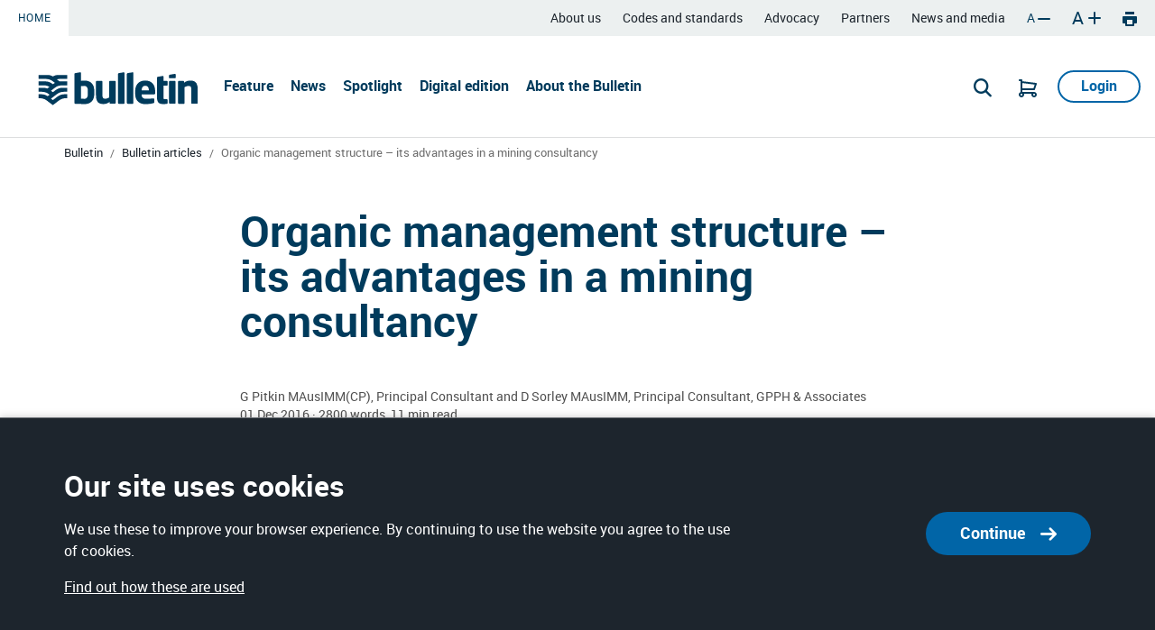

--- FILE ---
content_type: text/html; charset=utf-8
request_url: https://www.ausimm.com/bulletin/bulletin-articles/organic-management-structure--its-advantages-in-a-mining-consultancy/
body_size: 15627
content:

<!DOCTYPE html>
<html lang="en-AU" prefix="og: http://ogp.me/ns#">
<head>
    <meta http-equiv="X-UA-Compatible" content="IE=edge">
    <meta http-equiv="content-type" content="text/html; charset=utf-8">
    <meta name="viewport" content="width=device-width, initial-scale=1.0, maximum-scale=7">
    <meta name="format-detection" content="telephone=no">
    <meta name="author" content="AusIMM Bulletin">

    <script type="text/javascript" nonce="YnVwtqQUe0&#x2B;VdjNy7CjwAQ==">
        // Set client and delivery

        _iaq = [
            ['client', '670f47cd6fb6493c81e75092dc8f09ec'],
            ['delivery', 25],
            ['track', 'consume']
        ];

        // Include the Idio Analytics JavaScript
        !function (d, s) { var ia = d.createElement(s); ia.async = 1, s = d.getElementsByTagName(s)[0], ia.src = '//s.apac01.idio.episerver.net/ia.js', s.parentNode.insertBefore(ia, s) }(document, 'script');
    </script>

    <title>Organic management structure – its advantages in a mining consultancy</title>
<meta name="description" content="An alternative organisational structure that is flexible and meets the needs of the dynamic and cyclical nature of the mining industry" />

    <meta property="og:type" content="website" />
<meta property="og:link_url" content="/bulletin/bulletin-articles/organic-management-structure--its-advantages-in-a-mining-consultancy/" />
<meta property="og:description" content="An alternative organisational structure that is flexible and meets the needs of the dynamic and cyclical nature of the mining industry" />
<meta property="idio:image_url" content="https://www.ausimm.com/globalassets/_stock-images-and-photography/shutterstock_103117655-sprouts.jpg/Width1200-289275-1200-627-90-1112,419" />
<meta property="og:image" content="https://www.ausimm.com/globalassets/_stock-images-and-photography/shutterstock_103117655-sprouts.jpg/Width1200-289275-1200-627-90-1112,419" />
<meta property="og:title" content="Organic management structure – its advantages in a mining consultancy" />
<meta property="idio:cta_text" content="Read more" />
<meta property="idio:cta_target" content="/bulletin/bulletin-articles/organic-management-structure--its-advantages-in-a-mining-consultancy/" />
<meta property="idio:top_badge_icon" content="" />
<meta property="idio:teaser_video_duration" content="" />
<meta property="idio:card_label" content="Bulletin feature" />
<meta property="idio:teaser_text" content="2800 words, 11 min read" />


    <link href="https://www.ausimm.com/bulletin/bulletin-articles/organic-management-structure--its-advantages-in-a-mining-consultancy/" rel="canonical">
    <link href="https://www.ausimm.com/Static/powerbi/css/index.css?v=639001828900000000" rel="preload" as="style" />

        <link href="https://www.ausimm.com/Static/assets/css/styles-ausimm.css?v=639001828900000000" rel="preload" as="style" />
        <link href="https://www.ausimm.com/Static/assets/css/styles-ausimm.css?v=639001828900000000" rel="stylesheet" />

    

    <link rel="icon" type="image/png" sizes="32x32" href="/Static/assets/favicon/favicon-32x32.png">
    <link rel="icon" type="image/png" sizes="16x16" href="/Static/assets/favicon/favicon-16x16.png">
    <link rel="preload" href="/Static/assets/fonts/roboto/roboto-bold.woff2" as="font" type="font/woff2" crossorigin="">
    <link rel="preload" href="/Static/assets/fonts/roboto/roboto-regular.woff2" as="font" type="font/woff2" crossorigin="">
    <link rel="preload" href="/Static/assets/fonts/icomoon/icomoon.woff?kyyzc4s1234" as="font" type="font/woff" crossorigin="">
    <link rel="shortcut icon" href="https://www.ausimm.com/Static/assets/favicon/favicon.ico?v=639001828900000000">

    <script>
!function(T,l,y){var S=T.location,k="script",D="instrumentationKey",C="ingestionendpoint",I="disableExceptionTracking",E="ai.device.",b="toLowerCase",w="crossOrigin",N="POST",e="appInsightsSDK",t=y.name||"appInsights";(y.name||T[e])&&(T[e]=t);var n=T[t]||function(d){var g=!1,f=!1,m={initialize:!0,queue:[],sv:"5",version:2,config:d};function v(e,t){var n={},a="Browser";return n[E+"id"]=a[b](),n[E+"type"]=a,n["ai.operation.name"]=S&&S.pathname||"_unknown_",n["ai.internal.sdkVersion"]="javascript:snippet_"+(m.sv||m.version),{time:function(){var e=new Date;function t(e){var t=""+e;return 1===t.length&&(t="0"+t),t}return e.getUTCFullYear()+"-"+t(1+e.getUTCMonth())+"-"+t(e.getUTCDate())+"T"+t(e.getUTCHours())+":"+t(e.getUTCMinutes())+":"+t(e.getUTCSeconds())+"."+((e.getUTCMilliseconds()/1e3).toFixed(3)+"").slice(2,5)+"Z"}(),iKey:e,name:"Microsoft.ApplicationInsights."+e.replace(/-/g,"")+"."+t,sampleRate:100,tags:n,data:{baseData:{ver:2}}}}var h=d.url||y.src;if(h){function a(e){var t,n,a,i,r,o,s,c,u,p,l;g=!0,m.queue=[],f||(f=!0,t=h,s=function(){var e={},t=d.connectionString;if(t)for(var n=t.split(";"),a=0;a<n.length;a++){var i=n[a].split("=");2===i.length&&(e[i[0][b]()]=i[1])}if(!e[C]){var r=e.endpointsuffix,o=r?e.location:null;e[C]="https://"+(o?o+".":"")+"dc."+(r||"services.visualstudio.com")}return e}(),c=s[D]||d[D]||"",u=s[C],p=u?u+"/v2/track":d.endpointUrl,(l=[]).push((n="SDK LOAD Failure: Failed to load Application Insights SDK script (See stack for details)",a=t,i=p,(o=(r=v(c,"Exception")).data).baseType="ExceptionData",o.baseData.exceptions=[{typeName:"SDKLoadFailed",message:n.replace(/\./g,"-"),hasFullStack:!1,stack:n+"\nSnippet failed to load ["+a+"] -- Telemetry is disabled\nHelp Link: https://go.microsoft.com/fwlink/?linkid=2128109\nHost: "+(S&&S.pathname||"_unknown_")+"\nEndpoint: "+i,parsedStack:[]}],r)),l.push(function(e,t,n,a){var i=v(c,"Message"),r=i.data;r.baseType="MessageData";var o=r.baseData;return o.message='AI (Internal): 99 message:"'+("SDK LOAD Failure: Failed to load Application Insights SDK script (See stack for details) ("+n+")").replace(/\"/g,"")+'"',o.properties={endpoint:a},i}(0,0,t,p)),function(e,t){if(JSON){var n=T.fetch;if(n&&!y.useXhr)n(t,{method:N,body:JSON.stringify(e),mode:"cors"});else if(XMLHttpRequest){var a=new XMLHttpRequest;a.open(N,t),a.setRequestHeader("Content-type","application/json"),a.send(JSON.stringify(e))}}}(l,p))}function i(e,t){f||setTimeout(function(){!t&&m.core||a()},500)}var e=function(){var n=l.createElement(k);n.src=h;var e=y[w];return!e&&""!==e||"undefined"==n[w]||(n[w]=e),n.onload=i,n.onerror=a,n.onreadystatechange=function(e,t){"loaded"!==n.readyState&&"complete"!==n.readyState||i(0,t)},n}();y.ld<0?l.getElementsByTagName("head")[0].appendChild(e):setTimeout(function(){l.getElementsByTagName(k)[0].parentNode.appendChild(e)},y.ld||0)}try{m.cookie=l.cookie}catch(p){}function t(e){for(;e.length;)!function(t){m[t]=function(){var e=arguments;g||m.queue.push(function(){m[t].apply(m,e)})}}(e.pop())}var n="track",r="TrackPage",o="TrackEvent";t([n+"Event",n+"PageView",n+"Exception",n+"Trace",n+"DependencyData",n+"Metric",n+"PageViewPerformance","start"+r,"stop"+r,"start"+o,"stop"+o,"addTelemetryInitializer","setAuthenticatedUserContext","clearAuthenticatedUserContext","flush"]),m.SeverityLevel={Verbose:0,Information:1,Warning:2,Error:3,Critical:4};var s=(d.extensionConfig||{}).ApplicationInsightsAnalytics||{};if(!0!==d[I]&&!0!==s[I]){var c="onerror";t(["_"+c]);var u=T[c];T[c]=function(e,t,n,a,i){var r=u&&u(e,t,n,a,i);return!0!==r&&m["_"+c]({message:e,url:t,lineNumber:n,columnNumber:a,error:i}),r},d.autoExceptionInstrumented=!0}return m}(y.cfg);function a(){y.onInit&&y.onInit(n)}(T[t]=n).queue&&0===n.queue.length?(n.queue.push(a),n.trackPageView({})):a()}(window,document,{src: "https://js.monitor.azure.com/scripts/b/ai.2.gbl.min.js", crossOrigin: "anonymous", cfg: { instrumentationKey:'0cdabf2e-4097-4de8-9bce-b2e6469adb2b' }});
</script>
<script>
_iaq = [ ['client', 'aimmausimm'], ['track', 'consume'] ]; !function(d,s){var ia=d.createElement(s);ia.async=1,s=d.getElementsByTagName(s)[0],ia.src='//s.apac01.idio.episerver.net/ia.js',s.parentNode.insertBefore(ia,s)}(document,'script');
</script>


    <!-- Google Tag Manager -->
<script>(function(w,d,s,l,i){w[l]=w[l]||[];w[l].push({'gtm.start':
new Date().getTime(),event:'gtm.js'});var f=d.getElementsByTagName(s)[0],
j=d.createElement(s),dl=l!='dataLayer'?'&l='+l:'';j.async=true;j.src=
'https://www.googletagmanager.com/gtm.js?id='+i+dl;f.parentNode.insertBefore(j,f);
})(window,document,'script','dataLayer','GTM-NLLVGHS');</script>
<!-- End Google Tag Manager -->

<style>
/* Change all forms to use Roboto as the font */
form {
  font-family: Roboto, arial, sans-serif!important          
}
</style>
<script type='text/javascript'>
  var zaius = window['zaius']||(window['zaius']=[]);zaius.methods=["initialize","onload","customer","entity","event","subscribe","unsubscribe","consent","identify","anonymize","dispatch"];zaius.factory=function(e){return function(){var t=Array.prototype.slice.call(arguments);t.unshift(e);zaius.push(t);return zaius}};(function(){for(var i=0;i<zaius.methods.length;i++){var method=zaius.methods[i];zaius[method]=zaius.factory(method)}var e=document.createElement("script");e.type="text/javascript";e.async=true;e.src=("https:"===document.location.protocol?"https://":"http://")+"d1igp3oop3iho5.cloudfront.net/v2/70dSe-IGYVEp_HFdmpwn7g-au1/zaius-min.js";var t=document.getElementsByTagName("script")[0];t.parentNode.insertBefore(e,t)})();
  
  // Edits to this script should only be made below this line.
  zaius.event('pageview');
</script>

</head>
<body>
    
    <a href="#mainContent" class="sr-only sr-only-focusable">Skip to main content</a>


<div id="react_0HNHQ7NU27VFR"><div class="siteHeaderBlock" data-reactroot=""><div class="position-fixed " style="z-index:1080"><div class="searchBarWidget"><div class="searchBarWidget-content"><span class="searchBarWidget-searchIcon icon-search"></span><div class="searchBarWidget-searchWrap"><button type="button" class="searchBarWidget-btnClear btn-transparent mr-2"><span class="icon icon-remove"></span></button></div><div class="searchBarWidget-closeWrap"><button class="searchBarWidget-close btn-transparent pl-3 pl-lg-0 pl-xl-3 mt-1" type="button"><span class="icon icon-close"></span> Close</button></div></div><div class="searchBarWidget-result  d-none "></div></div></div><header class="siteHeader position-relative z-10 bg-white "><div class="topNavWidget position-relative z-10"><div class="topNavWidget-content d-flex h-100"><ul class="topNavWidget-quickNav topNavWidget-quickNav--1 list-unstyled d-flex mb-0"><li class="topNavWidget-quickNavItem is-active"><a href="/" class="topNavWidget-quickNavLink">Home</a></li></ul><ul class="topNavWidget-menu list-unstyled d-none d-xl-flex mb-0 ml-auto"><li class="topNavWidget-menuItem"><a href="https://www.ausimm.com/about-us/" class="topNavWidget-menuLink">About us</a></li><li class="topNavWidget-menuItem"><a href="https://www.ausimm.com/insights-and-resources/resources/codes-and-standards/" class="topNavWidget-menuLink">Codes and standards</a></li><li class="topNavWidget-menuItem"><a href="https://www.ausimm.com/advocacy/" class="topNavWidget-menuLink">Advocacy</a></li><li class="topNavWidget-menuItem"><a href="https://www.ausimm.com/about-us/partners/" class="topNavWidget-menuLink">Partners</a></li><li class="topNavWidget-menuItem"><a href="https://www.ausimm.com/news-and-media/" class="topNavWidget-menuLink">News and media</a></li><li class="topNavWidget-menuItem"><button class="topNavWidget-menuItemBtn topNavWidget-btnFontMin btn-transparent fsp-14" aria-label="Decrease font size" title="Decrease font size">A <span class="icon icon-minus"></span></button></li><li class="topNavWidget-menuItem"><button class="topNavWidget-menuItemBtn topNavWidget-btnFontPlus btn-transparent fsp-20" aria-label="Increase font size" title="Increase font size">A <span class="icon icon-plus fsp-14"></span></button></li><li class="topNavWidget-menuItem"><button class="topNavWidget-menuItemBtn topNavWidget-btnPrint btn-transparent" aria-label="Print" title="Print"><span class="icon icon-print"></span></button></li></ul></div></div><div class="siteHeaderBlock-content z-10 bg-white position-relative"><div class="siteHeaderBlock-container"><a href="https://www.ausimm.com/bulletin/" aria-label="Go to Home page" class="siteHeaderBlock-logoLink"><img src="https://www.ausimm.com/globalassets/_logos/ausimm_masthead_blue.svg" alt="AusIMM Bulletin" class="siteHeaderBlock-logoImg ml-md-2 ml-lg-0"/></a><nav class="siteHeaderBlock-nav d-none d-md-block h-100"><ul class="siteHeaderBlock-navMenu list-unstyled h-100"><li class="siteHeaderBlock-navItem h-20 "><a href="https://www.ausimm.com/bulletin/feature/" class="siteHeaderBlock-navLink font-weight-bold h-100 d-flex align-items-center position-relative bg-transparent border-0 " style="z-index:1000">Feature</a></li><li class="siteHeaderBlock-navItem h-20 "><a href="https://www.ausimm.com/bulletin/news/" class="siteHeaderBlock-navLink font-weight-bold h-100 d-flex align-items-center position-relative bg-transparent border-0 " style="z-index:1000">News</a></li><li class="siteHeaderBlock-navItem h-20 "><a href="https://www.ausimm.com/bulletin/spotlight/" class="siteHeaderBlock-navLink font-weight-bold h-100 d-flex align-items-center position-relative bg-transparent border-0 " style="z-index:1000">Spotlight</a></li><li class="siteHeaderBlock-navItem h-20 "><a href="https://www.ausimm.com/bulletin/digital-edition/" class="siteHeaderBlock-navLink font-weight-bold h-100 d-flex align-items-center position-relative bg-transparent border-0 " style="z-index:1000">Digital edition</a></li><li class="siteHeaderBlock-navItem h-20 "><a href="https://www.ausimm.com/bulletin/about-the-bulletin/" class="siteHeaderBlock-navLink font-weight-bold h-100 d-flex align-items-center position-relative bg-transparent border-0 " style="z-index:1000">About the Bulletin</a></li></ul></nav><div class="siteHeaderBlock-action d-flex align-items-center ml-auto"><button class="siteHeaderBlock-btnSearch btn-transparent py-2 px-0" aria-label="Search" title="Search"><span class="icon icon-search"></span></button><a class="siteHeaderBlock-cart btn-transparent ml-1 ml-md-2 ml-lg-3 position-relative" href="https://www.ausimm.com/cart/" aria-label="Go to Cart"><span class="icon"><svg width="20" height="20" viewBox="0 0 20 20" fill="none"><path d="M17 18C16.449 18 16 17.551 16 17C16 16.449 16.449 16 17 16C17.551 16 18 16.449 18 17C18 17.551 17.551 18 17 18ZM4 17C4 17.551 3.551 18 3 18C2.449 18 2 17.551 2 17C2 16.449 2.449 16 3 16C3.551 16 4 16.449 4 17ZM17.666 5.841L16.279 10H4V4.133L17.666 5.841ZM17 14H4V12H17C17.431 12 17.812 11.725 17.949 11.316L19.949 5.316C20.043 5.032 20.006 4.72 19.846 4.467C19.686 4.213 19.421 4.045 19.124 4.008L4 2.117V1C4 0.448 3.552 0 3 0H1C0.448 0 0 0.448 0 1C0 1.552 0.448 2 1 2H2V14.184C0.838 14.599 0 15.698 0 17C0 18.654 1.346 20 3 20C4.654 20 6 18.654 6 17C6 16.647 5.928 16.314 5.816 16H14.184C14.072 16.314 14 16.647 14 17C14 18.654 15.346 20 17 20C18.654 20 20 18.654 20 17C20 15.346 18.654 14 17 14Z" fill="currentColor"></path></svg></span></a><a class="siteHeaderBlock-btnLogin btn btn-secondary btn-md d-none d-lg-block ml-1 ml-md-2 ml-lg-3" href="https://www.ausimm.com/account/Login" aria-label="Go to Login">Login</a><a class="siteHeaderBlock-btnLogin btn-transparent ml-1 ml-md-2 ml-lg-3 position-relative d-block d-lg-none" href="https://www.ausimm.com/account/Login" aria-label="Go to Login"><span class="icon"><svg height="20" viewBox="0 0 17 19" fill="none"><circle cx="8.5" cy="4.5" r="3.5" stroke="currentColor" stroke-width="2"></circle><path d="M0.5 17.5C0.5 18.0523 0.947715 18.5 1.5 18.5C2.05228 18.5 2.5 18.0523 2.5 17.5H0.5ZM15 17.5C15 18.0523 15.4477 18.5 16 18.5C16.5523 18.5 17 18.0523 17 17.5H15ZM2.5 17.5V15.8508H0.5V17.5H2.5ZM5.35078 13H12.1492V11H5.35078V13ZM15 15.8508V17.5H17V15.8508H15ZM13.9301 13.6247C14.6063 14.1657 15 14.9848 15 15.8508H17C17 14.3772 16.3302 12.9835 15.1795 12.063L13.9301 13.6247ZM12.1492 13C12.7966 13 13.4246 13.2203 13.9301 13.6247L15.1795 12.063C14.3194 11.3749 13.2507 11 12.1492 11V13ZM3.56991 13.6247C4.07539 13.2203 4.70345 13 5.35078 13V11C4.24931 11 3.18063 11.3749 2.32052 12.063L3.56991 13.6247ZM2.5 15.8508C2.5 14.9848 2.89366 14.1657 3.56991 13.6247L2.32052 12.063C1.16984 12.9835 0.5 14.3772 0.5 15.8508H2.5Z" fill="currentColor"></path></svg></span></a><button class="siteHeaderBlock-btnMbMenu d-md-none ml-1 ml-lg-3 ml-md-2 pr-0 pr-lg-2" aria-label="Menu" title="Menu"><span></span><span></span><span></span></button></div></div></div><div class="d-block d-xxl-none"></div></header></div></div>

    


<main id="mainContent" class="main articlePage" data-pg="ArticlePage">
<div class="container container-extended">
    <div class="breadcrumbWidget  overflow-auto" data-wg="BreadcrumbWidget" aria-label="breadcrumb">
        <ul class="breadcrumbWidget-list">
                <li class="breadcrumbWidget-item">
                    <a class="breadcrumbWidget-link " href="/bulletin/">Bulletin</a>
                </li>
                <li class="breadcrumbWidget-item">
                    <a class="breadcrumbWidget-link " href="/bulletin/bulletin-articles/">Bulletin articles</a>
                </li>

            <li class="breadcrumbWidget-item">
                <a class="breadcrumbWidget-link active" href="/bulletin/bulletin-articles/organic-management-structure--its-advantages-in-a-mining-consultancy/">Organic management structure &#x2013; its advantages in a mining consultancy</a>
            </li>
        </ul>
    </div>
</div>
    <article>
        <div class="container">
            <div class="row">
                <div class="col-12 col-md-10 col-lg-8 m-auto">

                    <div class="articleSectionHeaderBlock " data-blk="ArticleSectionHeaderBlock">
                        <h1 class="articleSectionHeaderBlock-title">
                            


Organic management structure &#x2013; its advantages in a mining consultancy
                        </h1>

                        <div class="articleSectionHeaderBlock-content">
                            <div class="articleSectionHeaderBlock-author">
                                <div class="articleSectionHeaderBlock-author-details">
                                        <span class="articleSectionHeaderBlock-author-name">


G Pitkin MAusIMM(CP), Principal Consultant and D Sorley MAusIMM, Principal Consultant, GPPH &amp; Associates</span>
                                        <span class="articleSectionHeaderBlock-author-role">


</span>
                                    <div>
                                            <span class="articleSectionHeaderBlock-author-date">01 Dec 2016</span>
 ·                                             <span class="articleSectionHeaderBlock-author-readDuration">


2800 words, 11 min read</span>
                                    </div>
                                </div>
                            </div>
                        </div>

                    </div>

                </div>
            </div>
        </div>

        
    <div class="imageBlock imageBlock-- mt-3 mb-3 pt-3 pb-3" data-blk="ImageBlock">
        

        <img src="https://www.ausimm.com/globalassets/_stock-images-and-photography/shutterstock_103117655-sprouts.jpg" class="imageBlock-image" title="Plants sprouting" alt="Plants sprouting">



    </div>


        <div class="container">
            <div class="row">
                <div class="col-12 col-md-10 col-lg-8 m-auto">
                    <div class="wysiwygBlock">
                        


<p class="lead"><em>This article was published in 2016.</em></p>
<p class="lead">An alternative organisational structure that is flexible and meets the needs of the dynamic and cyclical nature of the mining industry</p>
<p>The purpose of any consultancy is to provide a superior service for its client. Organisational structure is a key element in providing this service and differentiating between consultants.</p>
<p>In an organic organisation, the emphasis is on effectiveness, problem solving, responsiveness, flexibility, adaptability, creativity and innovation. Such an organisation is able to respond in a timely manner to change because employees are empowered to be creative, experiment and suggest new ideas. The process of innovation is triggered by employees throughout the organisation in a collaborative manner.</p>
<p>Problem solving becomes a core competence of the consultancy. A multi-disciplined approach arrives at superior solutions that are rigorous, holistic, achievable and often novel. It allows the mining consultancy to extract the most from a very talented and experienced team.</p>
<p>This article highlights the advantages of an organic structure for a mining consultancy and how to implement such a structure. It draws on examples of innovative problem solving taken from feasibility and strategic studies carried out in Australia and Africa.</p>
<h3>Organisation structures</h3>
<p>The selection of an organisation structure for a mining consultancy is closely related to the strategy adopted. A generic marketing strategy may be implemented as a filter to narrow down a firm&rsquo;s marketing strategy. This strategy looks at focusing on one of the following: branding, innovation, distribution or price (Cravens, Merrilees and Walker, 2000). Firms that follow a branding focus are likely to use a hierarchical or mechanistic structure due to the level of control and uniformity that this affords. Similarly, a low-price focus comes from the efficiency afforded by the centralised control and standardisation of a mechanistic organisational structure. Sole traders and partnerships may also achieve a low-price focus due to the low overheads possible in a simple organisation. Where distribution is the primary strategic marketing focus, a matrix organisation structure is likely to be the most successful (McDonnell, n/d).</p>
<p>But where strategic differentiation of the consultancy is based on innovation, an organic organisational structure is most suited. The distributed decision-making, shared power, team building and horizontal communications make the organisation highly adaptive and foster innovation.</p>
<p>Burns and Stalker (1961) defined organisation structures as being either mechanistic or organic based on a study of Scottish firms in the late 1950s. They argued that companies facing a dynamic and uncertain environment may have to develop or maintain an organic organisational structure. Companies operating in a stable environment may benefit from developing or maintaining a mechanistic organisational structure. Organic structures process and distribute information and knowledge faster within the organisation. This results in an increased ability to respond or react to change, thereby leading to rapid innovation.</p>
<p>Mechanistic structures act as an effective and efficient organisational structure for companies operating in a more stable and certain environment. An organic organisation takes into consideration the higher-order needs and capabilities of its employees as individuals, leading to group leadership and superior teamwork. Leadership is shared by several people, rather than one person telling everyone what is expected. Organic organisations take into consideration the ideas of the employees, thereby fostering teamwork among employees instead of competition and powerlessness. The use of an organic structure provides strong incentive to participate and perform. In hierarchical structures, performance is often repressed by the superior/subordinate relationship. The narrow scope typical of work allocation in a hierarchical organisation often restricts individual impact on value creation.</p>
<p>While organic systems are not hierarchical, they remain stratified. Positions are differentiated according to expertise. The lead in joint decisions is frequently taken by seniors, but is always taken by whoever is most informed and capable. Authority is settled by consensus.</p>
<p>The requirement for commitment to the firm is far greater in organic than in mechanistic systems. Commitment is expected to be totally professional to the work. A consequence of this is that distinguishing between an &lsquo;informal&rsquo; and &lsquo;formal&rsquo; organisation is difficult.</p>
<p>Control is exercised by the development of shared beliefs about the values and goals of the company, rather than the command structure of a hierarchy. The growth of a shared culture and professional ethics take the place of structures and rules.</p>
<h3>Case study of an organic management structure in a mining consultancy &ndash; GPPH &amp; Associates</h3>
<p>Company organisation is a continuum between organic and mechanistic structures. No company perfectly conforms to either extreme. GPPH &amp; Associates is a small consultancy that leans strongly towards an organic management structure. The company has nine employees and a large number of associates, and the company mission is strongly oriented towards exceeding client expectations through innovation and professionalism. The company goals focus on individual professional development as part of a team.</p>
<p>Teams are the basis of all work, which includes both professional services and support tasks. Each team has a leader or manager, plus one or more additional members. The make-up of all teams within the company has changed over time to allow for the development of employees. Teams may be expanded or additional teams formed on an ad-hoc basis to meet specific requirements. Support tasks undertaken by separate teams include administration, management, training and HR, marketing, computing and safety.</p>
<p>All professional service jobs have a job manager and a job director. Most jobs have at least one additional team member. There is an effort made to include a broad input into every job due to the diversity of views that this brings. The job manager carries out traditional project management and control functions as well as providing leadership and a focus for facilitating communication. The job director is commonly a more experienced professional who acts as a mentor to the job manager and team members. Quality assurance is also ensured by the job director.</p>
<h3>Features and advantages</h3>
<p>In an organic management structure, there is an emphasis on effectiveness, problem solving, responsiveness, flexibility, adaptability, creativity and innovation. All jobs are approached on a first principles basis, with problems being solved based on the evidence and data collected. This contrasts starkly with the alternative approach of fitting each job within an established methodology. While having a standardised approach can simplify job execution and provide consistency, it often does not adequately address the principal problems. A flexible, team-based approach commonly produces innovative solutions that address the root cause of the principal problems. New or modified tools are developed to provide solutions to problems.</p>
<p>Consulting is a knowledge-based industry, and the cyclical nature of mining markets, combined with the rapid pace of modern technological change, mean that consultants must be able to adapt. An organic management structure allows a rapid response to change. Employees are empowered to be creative, experiment and suggest new ideas. This allows the development of new products and processes and entry into new markets. The company does not stagnate and fall victim to changing times.</p>
<p>Knowledge transfer and personnel development are features of the organisation. The ability to work on a range of projects and activities with various responsibilities provides numerous development opportunities for all levels of consulting personnel. Relatively inexperienced personnel are exposed to different aspects of the job or activity due to a lack of the need to &lsquo;fit into pigeon holes&rsquo;. Job manager roles are assigned based on ability and personal development opportunities, while more senior personnel commonly report to a more junior manager.</p>
<p>Collaboration, consultation and convincing are used for communication rather than control, feedback and instruction. The organisational structure minimises hierarchical and positional power. It removes the &lsquo;tradesman/apprentice&rsquo; structure and makes it easier to challenge assumptions. No value is assigned based on the originator&rsquo;s position in the organisation, but rather on the merits of the case presented.</p>
<h3>Disadvantages</h3>
<p>Some of the strengths of an organic organisational structure also highlight its weaknesses. Much emphasis is placed on communication and normative affirmation of core values. This requires frequent informal discussions between team members. The lack of structure does lead to some time inefficiency, and care must be taken to ensure effective time management. There is also an increased requirement for training in communication and other &lsquo;soft skills&rsquo;.</p>
<p>For those employees more used to a hierarchy, an organic structure presents particular difficulties. It is easy to regress to old habits. Continual diligence is required to ensure that lines of communication are left open. Allowance must also be made for differing personalities and communication styles.</p>
<p>The lack of clearly defined procedures can also be a disadvantage when performing jobs requiring little originality or innovation. This influences the nature of jobs sought by the consultancy. &lsquo;Body hire&rsquo; types of work are not well-suited to an organic organisation.</p>
<h3>Core ring structure</h3>
<p>As company size increases, an organic structure becomes unwieldy without additional superimposed structures. GPPH &amp; Associates utilises a core ring structure to extend the enterprise scale. Figure 1 (Wood et al, 1998) shows a typical core ring organisational structure. The current inner core of nine employees is supplemented by an outer ring of associated companies, retirees, specialists and subcontractors. This outsourced expertise allows a rapid response to market and customer requirements, allowing teams of 20 consultants to be fielded for larger jobs. Specialisations can be added to augment existing team capabilities and to allow competition with much larger consulting companies. In the changing marketplace, this structure is very efficient and allows rapid adaptation to market requirements.</p>
                    </div>

                    
    <div class="imageBlock imageBlock-- mt-3 mb-3 pt-3 pb-3" data-blk="ImageBlock">
        

        <img src="https://www.ausimm.com/globalassets/bulletin/figure-1-organic-management-structure.png" class="imageBlock-image">



            <div class="imageBlock-caption">


Figure 1. Core ring structure.</div>
    </div>

    <div class="wysiwygBlock background--  mt-4 mb-4" data-blk="WysiwygBlock">
        


<h3>Implementation</h3>
<p>Implementation requires an understanding of expected outcomes. This must be embraced by the whole organisation. Change will only be successful if the whole team is committed to the new organisational structure; it cannot be successfully implemented by a decree from the top.</p>
<p>To leverage the potential for innovation within the team, a suitably wide range of skills and experience is essential. The recruitment strategy of an organic consultancy must be aligned with this goal. Personnel with different but complementary skill sets must be actively sought.</p>
<p>Also of importance is the right &lsquo;fit&rsquo; with the organisation. During recruitment, soft skills must be assessed, in addition to more technical skill sets. Personnel who are chosen must be able to operate in an environment that relies heavily on communication and collaboration.</p>
<p>Different points of view are the foundation for developing successful solutions to problems. Differences are celebrated in organically structured organisations. Valuing people for the unique skills that they bring to the team is essential in promoting effective communication. This cultural difference gives people freedom and confidence to &lsquo;wonder out loud&rsquo; in a supportive environment. This assists in identifying root issues and process interactions and develops a wide range of possible solutions to assess.</p>
<p>A successful organic consultancy will strive to create an extremely flat organisational structure. Deep hierarchies must be eliminated. Due to the job-based team approach, personnel will change roles depending upon the job. As such, job titles associated with hierarchies are not relevant as they can often hinder the process of developing an organic structure.</p>
<p>The career progression of people who work within an organic structure is based on capability, competence, teamwork, leadership and expertise. It is important to note that career progression in this context is not upwards through an extensive hierarchy, driven by standing out as an individual. In an organic structure, career progression is largely driven by acceptance of your input by your peers. Career progression involves taking on more responsibility within the team environment. This can relate to managing or directing jobs or taking on responsibilities for assisting the development of colleagues.</p>
<p>Organic consultancies place great importance on effective communication skills. Training and encouraging personal development in these areas directly impacts the performance of the team. The interactive nature of problem solving&nbsp;relies totally on the ability of team members to communicate effectively.</p>
<p>Developing the emotional intelligence of team members within an organic structure also magnifies the benefits of collaboration. Robust debate is often required to achieve high-value solutions; however, the personnel involved will have very different levels of expertise on the subject matter. Team members with high levels of interpersonal skills are invaluable in guiding these discussions and ensuring that all team members have the opportunity to contribute. The success of the team is dependent on sound decision-making based on the relative merit of the argument, not the position of the proponent.</p>
<p>An organic structure requires team members to do more than simply turn up and get on with the technical aspects of the job. Being an active collaborator and team member is essential to extracting the maximum benefit of the organic structure. Value lies in sharing ideas and critical, constructive debate.</p>
<p>Building an effective team requires strategies that create opportunities for the team members to interact. This allows the members to develop the relationships that will enhance the team&rsquo;s effectiveness at identifying and resolving issues.</p>
<h3>Case studies</h3>
<p><strong>Drayton South</strong></p>
<p>The Drayton South feasibility study was conducted by a large team of ten employees and six associates, led by a principal consultant. The project is located in an extremely environmentally sensitive area in the Hunter Valley, Australia. Significant constraints were also imposed by the strategy adopted by the client.</p>
<p>The recommended solution for the project involved innovative mining methods, which significantly reduced mining costs. An example of this was developing a method of mining based on combined dragline, bulldozer, excavator and trucks, which achieved levels of productivity similar to a conventional dragline operation. Operating costs were much lower than traditional truck and excavator methods. Also crucial to the recommended solution was the incorporation of environmental impacts into the mine design process. This was required to mitigate external stakeholder concerns.</p>
<p>This process led to a series of innovative methods and software developments that allowed &lsquo;on the fly&rsquo; assessment of visual impacts of the mine design. This dramatically reduced the time taken to understand visual impacts compared to the traditional method of third parties conducting visual assessments independently of the mine planning process.</p>
<p><strong>Dartbrook</strong></p>
<p>The Dartbrook options and prefeasibility studies were conducted by a large team of seven employees and seven associates, led by a principal consultant.</p>
<p>The deposit has a very complex stratigraphy. A variety of sampling methodologies were adopted during the history of exploration of the deposit. A novel approach to coal quality interpretation was required to maximise use of the accumulated data. Standard approaches of coal quality interpretation were ineffective and rejected too much data, which could not be re-sampled because of subsequent underground mining. The team of coal quality geologists, mining engineers, metallurgists, a technical marketing specialist and a software engineer devised a method for determining likely coal products, specifications, yields and variability. This method allowed the highest-value product strategy to be developed.</p>
<p>The proximity of the Dartbrook deposit to Muswellbrook and Aberdeen in the Hunter Valley led to severe environmental constraints on the mine plan. Standard mining methods were shown to have too high a dust impact. A novel mine design was developed, which dramatically reduced environmental impacts. Environmental consultants considered that this plan met all regulatory approval requirements. It also produced a first quartile cost structure.</p>
<h3>Conclusion</h3>
<p>The dynamic and cyclical nature of commodity prices creates significant pressures for the consulting industry to develop suitable and flexible strategies in order to succeed. An organic organisational structure has long been associated with success under these conditions. Mining consultancies that adopt an organic structure are more nimble and more able to offer specialised services to help identify high-value strategies and solutions.</p>
<p>The collaborative nature of an organic structure allows information and ideas to be rapidly disseminated throughout the consultancy. The widest pool of potential solutions is able to be identified as a result of all team members&rsquo; input. The talent and experience of all team members is able to be brought to bear on the problem due to the flattening of the management structure. Novel and innovative solutions are generated by cross-functional teams.</p>
<p>Personnel within such consultancies are offered broad experiences and the opportunity to put forward their ideas without being restricted by defined positions within a large hierarchy.</p>
<p>While an organic structure is ideally suited to a small consultancy, a larger organisation can be accommodated using a core ring structure.</p>
<h3>References</h3>
<p>Burns T and Stalker G, 1961.&nbsp;<em>The Management of Innovation&nbsp;</em>(Tavistock: London).</p>
<p>Cravens D, Merrilees B and Walker R, 2000.&nbsp;<em>Strategic Marketing Management for the Pacific Region</em>&nbsp;(McGraw-Hill: Sydney).</p>
<p>McDonnell S, n/d. Consulting firm organizational structure [online]. Available from: yourbusiness.azcentral.com/consulting-firm-organizational-structure-27072.html</p>
<p>Wood J, Wallace J, Zeffane R, Schermerhorn J, Hunt J and Osborn R, 1998.&nbsp;<em>Organisational Behaviour: An Asia-Pacific Perspective</em>&nbsp;(John Wiley &amp; Sons Australia: Brisbane).</p>
<hr />
<p>&nbsp;</p>
    </div>

                    <div class="articlePage-sharing pb-5 mb-5">
                        

    <div class="articleShareBlock  pt-5" data-blk="ArticleShareBlock">
        <div class="articleShareBlock-content">
            <label class="articleShareBlock-label">Share: </label>
            <div class="articleShareBlock-social">
                <a class="articleShareBlock-social-link" href="http://www.facebook.com/sharer.php?u=https%3A%2F%2Fwww.ausimm.com%2Fbulletin%2Fbulletin-articles%2Forganic-management-structure--its-advantages-in-a-mining-consultancy%2F&amp;amp;t=Organic management structure &#x2013; its advantages in a mining consultancy" target="_blank" rel="noopener noreferrer" aria-label="Share the article on facebook">
                    <span class="icon icon-facebook"></span>
                </a>
                <a class="articleShareBlock-social-link" href="https://twitter.com/intent/tweet?url=https%3A%2F%2Fwww.ausimm.com%2Fbulletin%2Fbulletin-articles%2Forganic-management-structure--its-advantages-in-a-mining-consultancy%2F" target="_blank" rel="noopener noreferrer" aria-label="Share the article on twitter">
                    <span class="icon icon-twitter"></span>
                </a>
                <a class="articleShareBlock-social-link" href="https://www.linkedin.com/shareArticle?mini=true&amp;url=https%3A%2F%2Fwww.ausimm.com%2Fbulletin%2Fbulletin-articles%2Forganic-management-structure--its-advantages-in-a-mining-consultancy%2F&amp;title=&amp;ro=false&amp;summary=" target="_blank" rel="noopener noreferrer" aria-label="Share the article on linkedin">
                    <span class="icon icon-linkedin"></span>
                </a>
                <a class="articleShareBlock-social-link" href="mailto:?subject=Organic management structure &#x2013; its advantages in a mining consultancy&body=https%3A%2F%2Fwww.ausimm.com%2Fbulletin%2Fbulletin-articles%2Forganic-management-structure--its-advantages-in-a-mining-consultancy%2F" target="_blank" rel="noopener noreferrer" aria-label="Share the article on email">
                    <span class="icon icon-email"></span>
                </a>
            </div>
        </div>
    </div>


<div class="articleTagsBlock  pt-5" data-blk="ArticleTagsBlock">
    <div class="articleTagsBlock-content">
        <label class="articleTagsBlock-label">Tags: </label>
        <div class="articleTagsBlock-tags">
                <a class="articleTagsBlock-tag">
                    Management
                </a>
        </div>
    </div>
</div>
                    </div>

                </div>
            </div>
        </div>

    </article>

    


</main>

    <!--Cookies Notification Block Block content starts here-->
    <div class="cookiesNotificationBlock " data-blk="CookiesNotificationBlock" data-time="0" data-loggedin="false">
        <script nonce="YnVwtqQUe0&#x2B;VdjNy7CjwAQ==">
            document.addEventListener("DOMContentLoaded", function (event) {
                (typeof MsCrmMkt !== 'undefined')
                    && MsCrmMkt.MsCrmFormLoader
                        .on("formLoad", function (event) {
                            window.msd = true;
                        });
            });
        </script>


    <div class="cookiesNotificationBlock-wrap d-none">
        <div class="container">
            <div class="row">
                <div class="col-12 col-md-8 mt--3">
                        <h3 class="cookiesNotificationBlock-title mt-3">


Our site uses cookies</h3>
                        <div class="mt-3">


<p>We use these to improve your browser experience. By continuing to use the website you agree to the use of cookies.</p></div>
                        <div class="mt-3"><a href="/terms-of-use/" class="cookiesNotificationBlock-link">Find out how these are used</a></div>
                </div>
                <div class="col-12 col-md-4 text-right">
                    <div class="mt-4 mt-md-0 h-100 d-flex justify-content-md-end align-items-center">
                        <button type="submit" class="cookiesNotificationBlock-submit btn btn-primary w-100 w-md-auto">
                            


Continue <span class="icon-arrow-right"></span>
                        </button>
                    </div>
                </div>
            </div>
        </div>
    </div>
    </div>

    <!--Cookies Notification Block Block content ends here-->

    <footer class="siteFooterBlock " data-blk="SiteFooterBlock">
        <div class="container">
            

        <img src="https://www.ausimm.com/globalassets/_logos/logo_ausimm_reversed.svg" class="siteFooterBlock-logoImg">

                <div class="siteFooterBlock-description">
                    


<p>AusIMM is not responsible for statements made or opinions advanced by authors in the AusIMM Bulletin.&nbsp;</p>
                </div>
            <ul class="siteFooterBlock-linkList list-unstyled my-45"><li class="siteFooterBlock-linkItem"><a class="siteFooterBlock-link" href="https://www.ausimm.com/contact-us/" title="Contact us">Contact us</a></li><li class="siteFooterBlock-linkItem"><a class="siteFooterBlock-link" href="https://www.ausimm.com/terms-of-use/" title="Terms of use">Terms of use</a></li><li class="siteFooterBlock-linkItem"><a class="siteFooterBlock-link" href="https://www.ausimm.com/privacy-policy/" title="Privacy policy">Privacy policy</a></li></ul>


            <ul class="siteFooterBlock-socialList d-flex justify-content-center list-unstyled mb-0">
                    <li class="siteFooterBlock-socialItem">
                        <a href="https://www.facebook.com/AusIMM/" class="siteFooterBlock-socialLink" target="_blank" rel="noopener noreferrer" aria-label="Share the article on facebook">
                            <span class="icon-facebook"></span>
                        </a>
                    </li>
                    <li class="siteFooterBlock-socialItem">
                        <a href="https://twitter.com/#!/theausimm" class="siteFooterBlock-socialLink" target="_blank" rel="noopener noreferrer" aria-label="Share the article on twitter">
                            <span class="icon-x"></span>
                        </a>
                    </li>
                    <li class="siteFooterBlock-socialItem">
                        <a href="https://www.linkedin.com/company/the-ausimm/" class="siteFooterBlock-socialLink" target="_blank" rel="noopener noreferrer" aria-label="Share the article on linkedin">
                            <span class="icon-linkedin"></span>
                        </a>
                    </li>
                    <li class="siteFooterBlock-socialItem">
                        <a href="https://www.youtube.com/user/TheAusIMM" class="siteFooterBlock-socialLink" target="_blank" rel="noopener noreferrer" aria-label="Share the article on youtube">
                            <span class="icon-youtube"></span>
                        </a>
                    </li>
                    <li class="siteFooterBlock-socialItem">
                        <a href="http://www.flickr.com/photos/ausimm/sets/" class="siteFooterBlock-socialLink" target="_blank" rel="noopener noreferrer" aria-label="Share the article on flikr">
                            <span class="icon-flikr"></span>
                        </a>
                    </li>
            </ul>
        </div>
    </footer>

<button class="backToTopWidget " type="button" role="button" title="Back to top" aria-label="Back to Top" data-wg="BackToTopWidget">
    <span class="icon icon-chevron-up"></span>
</button>

    <script src="https://www.ausimm.com/Static/assets/js/app.min.js?v=639001828900000000"></script>
    <script src="https://www.ausimm.com/Static/assets/js/client.js?v=639001828900000000"></script>
    <script src="https://www.ausimm.com/lib/powerbi-client/dist/powerbi.min.js?v=639001831340000000"></script>
    <script>ReactDOM.hydrate(React.createElement(global.SiteHeader, {"contactId":null,"cartCountApi":"https://www.ausimm.com/api/cart/get-count","searchApi":"https://www.ausimm.com/api/search/searchbar","searchUrl":"https://www.ausimm.com/search/","topNav":{"quickNav":[{"text":"Home","name":"Home","href":"/","isActive":true,"target":null}],"menu":[{"text":"About us","name":"About us","href":"https://www.ausimm.com/about-us/","isActive":false,"target":null},{"text":"Codes and standards","name":"Codes and standards","href":"https://www.ausimm.com/insights-and-resources/resources/codes-and-standards/","isActive":false,"target":null},{"text":"Advocacy","name":"Advocacy","href":"https://www.ausimm.com/advocacy/","isActive":false,"target":null},{"text":"Partners","name":"Partners","href":"https://www.ausimm.com/about-us/partners/","isActive":false,"target":null},{"text":"News and media","name":"News and media","href":"https://www.ausimm.com/news-and-media/","isActive":false,"target":null}]},"homeLink":{"text":"Go to Home page","name":null,"href":"https://www.ausimm.com/bulletin/","isActive":false,"target":null},"cart":{"text":"Go to Cart","href":"https://www.ausimm.com/cart/","badge":""},"login":{"text":"Go to Login","href":"https://www.ausimm.com/account/Login","badge":null},"logo":{"src":"https://www.ausimm.com/globalassets/_logos/ausimm_masthead_blue.svg","alt":"AusIMM Bulletin","badge":null},"menuItems":[{"name":"Feature","text":"Feature","href":"https://www.ausimm.com/bulletin/feature/","target":null,"hideOnDesktop":false,"hideOnMobile":false,"subMenu":{"col1":null,"col2":null,"col3":null,"col4":null},"itemList":null},{"name":"News","text":"News","href":"https://www.ausimm.com/bulletin/news/","target":null,"hideOnDesktop":false,"hideOnMobile":false,"subMenu":{"col1":null,"col2":null,"col3":null,"col4":null},"itemList":null},{"name":"Spotlight","text":"Spotlight","href":"https://www.ausimm.com/bulletin/spotlight/","target":null,"hideOnDesktop":false,"hideOnMobile":false,"subMenu":{"col1":null,"col2":null,"col3":null,"col4":null},"itemList":null},{"name":"Digital edition","text":"Digital edition","href":"https://www.ausimm.com/bulletin/digital-edition/","target":null,"hideOnDesktop":false,"hideOnMobile":false,"subMenu":{"col1":null,"col2":null,"col3":null,"col4":null},"itemList":null},{"name":"About the Bulletin","text":"About the Bulletin","href":"https://www.ausimm.com/bulletin/about-the-bulletin/","target":null,"hideOnDesktop":false,"hideOnMobile":false,"subMenu":{"col1":null,"col2":null,"col3":null,"col4":null},"itemList":null}],"loggedUser":null,"i18n":{"printBtn":"Print","increaseFontBtn":"Increase font size","decreaseFontBtn":"Decrease font size","searchBtn":"Search","cartBtn":"Cart","documentBtn":"Documents","menuBtn":"Menu"}}), document.getElementById("react_0HNHQ7NU27VFR"));
</script>
    <script defer="defer" src="/Util/Find/epi-util/find.js"></script>
<script>
document.addEventListener('DOMContentLoaded',function(){if(typeof FindApi === 'function'){var api = new FindApi();api.setApplicationUrl('/');api.setServiceApiBaseUrl('/find_v2/');api.processEventFromCurrentUri();api.bindWindowEvents();api.bindAClickEvent();api.sendBufferedEvents();}})
</script>

    
    <!-- Google Tag Manager (noscript) -->
<noscript><iframe src="https://www.googletagmanager.com/ns.html?id=GTM-NLLVGHS"
height="0" width="0" style="display:none;visibility:hidden"></iframe></noscript>
<!-- End Google Tag Manager (noscript) -->

</body>
</html>


--- FILE ---
content_type: text/css
request_url: https://www.ausimm.com/Static/powerbi/css/index.css?v=639001828900000000
body_size: -107
content:
/* Copyright (c) Microsoft Corporation.
Licensed under the MIT license. */

/*header {
    background-color: #007FFF;
    height: 75px;
    width: 100%;
}

header > p {
    color: #FFFFFF;
    font: bold 1.6em "segoe ui", arial, sans-serif;
    margin-left: 31px;
    padding-top: 20px;
}

main {
    margin: 0 auto;
    width: 100%;
}

#text-container > div > p {
    font: 1.2em "segoe ui", arial, sans-serif;
}

#report-container {
    width: 100vw;
    height: 100vh;
}

footer > p {
    font: 1em "segoe ui", arial, sans-serif;
}

iframe {
    border: none;
}

@media only screen and (max-width: 574px) {
    #report-container {
        width: 100vw;
        height: 100vh;
    }
}*/

--- FILE ---
content_type: text/css
request_url: https://www.ausimm.com/Static/assets/css/styles-ausimm.css?v=639001828900000000
body_size: 60230
content:
/** ver : 1.46.6 :: hash : 1762828217134 */*,:after,:before{-webkit-box-sizing:border-box;box-sizing:border-box}html{font-family:sans-serif;line-height:1.15;-webkit-text-size-adjust:100%;-webkit-tap-highlight-color:rgba(0,0,0,0)}article,aside,figcaption,figure,footer,header,hgroup,main,nav,section{display:block}body{margin:0;font-family:roboto,arial,sans-serif;font-size:1rem;font-weight:400;line-height:1.5;color:#1d252d;text-align:left;background-color:#fff}[tabindex="-1"]:focus:not(:focus-visible){outline:0!important}hr{-webkit-box-sizing:content-box;box-sizing:content-box;height:0;overflow:visible}h1,h2,h3,h4,h5,h6{margin-top:0;margin-bottom:.5rem}p{margin-top:0;margin-bottom:1rem}abbr[data-original-title],abbr[title]{text-decoration:underline;-webkit-text-decoration:underline dotted;text-decoration:underline dotted;cursor:help;border-bottom:0;-webkit-text-decoration-skip-ink:none;text-decoration-skip-ink:none}address{font-style:normal;line-height:inherit}address,dl,ol,ul{margin-bottom:1rem}dl,ol,ul{margin-top:0}ol ol,ol ul,ul ol,ul ul{margin-bottom:0}dt{font-weight:700}dd{margin-bottom:.5rem;margin-left:0}blockquote{margin:0 0 1rem}b,strong{font-weight:bolder}small{font-size:80%}sub,sup{position:relative;font-size:75%;line-height:0;vertical-align:baseline}sub{bottom:-.25em}sup{top:-.5em}a{color:#0165a7;text-decoration:none;background-color:transparent}a:hover{color:#01375b;text-decoration:underline}a:not([href]):not([class]),a:not([href]):not([class]):hover{color:inherit;text-decoration:none}code,kbd,pre,samp{font-family:SFMono-Regular,Menlo,Monaco,Consolas,Liberation Mono,Courier New,monospace;font-size:1em}pre{margin-top:0;margin-bottom:1rem;overflow:auto;-ms-overflow-style:scrollbar}figure{margin:0 0 1rem}img{border-style:none}img,svg{vertical-align:middle}svg{overflow:hidden}table{border-collapse:collapse}caption{padding-top:.75rem;padding-bottom:.75rem;color:rgba(29,37,45,.5);text-align:left;caption-side:bottom}th{text-align:inherit;text-align:-webkit-match-parent}label{display:inline-block;margin-bottom:.5rem}button{border-radius:0}button:focus{outline:1px dotted;outline:5px auto -webkit-focus-ring-color}button,input,optgroup,select,textarea{margin:0;font-family:inherit;font-size:inherit;line-height:inherit}button,input{overflow:visible}button,select{text-transform:none}[role=button]{cursor:pointer}select{word-wrap:normal}[type=button],[type=reset],[type=submit],button{-webkit-appearance:button}[type=button]:not(:disabled),[type=reset]:not(:disabled),[type=submit]:not(:disabled),button:not(:disabled){cursor:pointer}[type=button]::-moz-focus-inner,[type=reset]::-moz-focus-inner,[type=submit]::-moz-focus-inner,button::-moz-focus-inner{padding:0;border-style:none}input[type=checkbox],input[type=radio]{-webkit-box-sizing:border-box;box-sizing:border-box;padding:0}textarea{overflow:auto;resize:vertical}fieldset{min-width:0;padding:0;margin:0;border:0}legend{display:block;width:100%;max-width:100%;padding:0;margin-bottom:.5rem;font-size:1.5rem;line-height:inherit;color:inherit;white-space:normal}progress{vertical-align:baseline}[type=number]::-webkit-inner-spin-button,[type=number]::-webkit-outer-spin-button{height:auto}[type=search]{outline-offset:-2px;-webkit-appearance:none}[type=search]::-webkit-search-decoration{-webkit-appearance:none}::-webkit-file-upload-button{font:inherit;-webkit-appearance:button}output{display:inline-block}summary{display:list-item;cursor:pointer}template{display:none}[hidden]{display:none!important}.h1,.h2,.h3,.h4,.h5,.h6,h1,h2,h3,h4,h5,h6{margin-bottom:.5rem;font-family:roboto,arial,sans-serif;font-weight:700;line-height:1.1}.h1,h1{font-size:2.5rem}.h2,h2{font-size:2rem}.h3,h3{font-size:1.75rem}.h6,h6{font-size:1rem}.lead{font-size:1.25rem;font-weight:300}.display-1{font-size:6rem}.display-1,.display-2{font-weight:300;line-height:1.1}.display-2{font-size:5.5rem}.display-3{font-size:4.5rem;font-weight:700;line-height:1.1}.display-4{font-size:3.5rem;font-weight:300;line-height:1.1}hr{margin-top:1rem;margin-bottom:1rem;border:0;border-top:1px solid rgba(29,37,45,.1)}.small,small{font-size:80%;font-weight:400}.mark,mark{padding:.2em;background-color:#fcf8e3}.list-inline,.list-unstyled{padding-left:0;list-style:none}.list-inline-item{display:inline-block}.list-inline-item:not(:last-child){margin-right:5px}.initialism{font-size:90%;text-transform:uppercase}.blockquote{margin-bottom:1rem;font-size:1.25rem}.blockquote-footer{display:block;font-size:80%;color:rgba(29,37,45,.5)}.blockquote-footer:before{content:"\2014\00A0"}.img-fluid,.img-thumbnail{max-width:100%;height:auto}.img-thumbnail{padding:.25rem;background-color:#fff;border:1px solid #dee2e6;border-radius:4px}.figure{display:inline-block}.figure-img{margin-bottom:.5rem;line-height:1}.figure-caption{font-size:90%;color:#6c757d}.container,.container-fluid,.container-lg,.container-md,.container-sm,.container-xl,.container-xxl{width:100%;padding-right:16px;padding-left:16px;margin-right:auto;margin-left:auto}@media (min-width:576px){.container,.container-sm,.container-xs{max-width:540px}}@media (min-width:768px){.container,.container-md,.container-sm,.container-xs{max-width:720px}}@media (min-width:992px){.container,.container-lg,.container-md,.container-sm,.container-xs{max-width:960px}}@media (min-width:1200px){.container,.container-lg,.container-md,.container-sm,.container-xl,.container-xs{max-width:1170px}}@media (min-width:1440px){.container,.container-lg,.container-md,.container-sm,.container-xl,.container-xs,.container-xxl{max-width:1200px}}.row{display:-webkit-box;display:-ms-flexbox;display:flex;-ms-flex-wrap:wrap;flex-wrap:wrap;margin-right:-16px;margin-left:-16px}.no-gutters{margin-right:0;margin-left:0}.no-gutters>.col,.no-gutters>[class*=col-]{padding-right:0;padding-left:0}.col,.col-1,.col-2,.col-3,.col-4,.col-5,.col-6,.col-7,.col-8,.col-9,.col-10,.col-11,.col-12,.col-auto,.col-lg,.col-lg-1,.col-lg-2,.col-lg-3,.col-lg-4,.col-lg-5,.col-lg-6,.col-lg-7,.col-lg-8,.col-lg-9,.col-lg-10,.col-lg-11,.col-lg-12,.col-lg-auto,.col-md,.col-md-1,.col-md-2,.col-md-3,.col-md-4,.col-md-5,.col-md-6,.col-md-7,.col-md-8,.col-md-9,.col-md-10,.col-md-11,.col-md-12,.col-md-auto,.col-sm,.col-sm-1,.col-sm-2,.col-sm-3,.col-sm-4,.col-sm-5,.col-sm-6,.col-sm-7,.col-sm-8,.col-sm-9,.col-sm-10,.col-sm-11,.col-sm-12,.col-sm-auto,.col-xl,.col-xl-1,.col-xl-2,.col-xl-3,.col-xl-4,.col-xl-5,.col-xl-6,.col-xl-7,.col-xl-8,.col-xl-9,.col-xl-10,.col-xl-11,.col-xl-12,.col-xl-auto,.col-xs,.col-xs-1,.col-xs-2,.col-xs-3,.col-xs-4,.col-xs-5,.col-xs-6,.col-xs-7,.col-xs-8,.col-xs-9,.col-xs-10,.col-xs-11,.col-xs-12,.col-xs-auto,.col-xxl,.col-xxl-1,.col-xxl-2,.col-xxl-3,.col-xxl-4,.col-xxl-5,.col-xxl-6,.col-xxl-7,.col-xxl-8,.col-xxl-9,.col-xxl-10,.col-xxl-11,.col-xxl-12,.col-xxl-auto{position:relative;width:100%;padding-right:16px;padding-left:16px}.col{-ms-flex-preferred-size:0;flex-basis:0;-webkit-box-flex:1;-ms-flex-positive:1;flex-grow:1;max-width:100%}.row-cols-1>*{-webkit-box-flex:0;-ms-flex:0 0 100%;flex:0 0 100%;max-width:100%}.row-cols-2>*{-webkit-box-flex:0;-ms-flex:0 0 50%;flex:0 0 50%;max-width:50%}.row-cols-3>*{-webkit-box-flex:0;-ms-flex:0 0 33.3333333333%;flex:0 0 33.3333333333%;max-width:33.3333333333%}.row-cols-4>*{-webkit-box-flex:0;-ms-flex:0 0 25%;flex:0 0 25%;max-width:25%}.row-cols-5>*{-webkit-box-flex:0;-ms-flex:0 0 20%;flex:0 0 20%;max-width:20%}.row-cols-6>*{-webkit-box-flex:0;-ms-flex:0 0 16.6666666667%;flex:0 0 16.6666666667%;max-width:16.6666666667%}.col-auto{-webkit-box-flex:0;-ms-flex:0 0 auto;flex:0 0 auto;width:auto;max-width:100%}.col-1{-webkit-box-flex:0;-ms-flex:0 0 8.3333333333%;flex:0 0 8.3333333333%;max-width:8.3333333333%}.col-2{-webkit-box-flex:0;-ms-flex:0 0 16.6666666667%;flex:0 0 16.6666666667%;max-width:16.6666666667%}.col-3{-webkit-box-flex:0;-ms-flex:0 0 25%;flex:0 0 25%;max-width:25%}.col-4{-webkit-box-flex:0;-ms-flex:0 0 33.3333333333%;flex:0 0 33.3333333333%;max-width:33.3333333333%}.col-5{-webkit-box-flex:0;-ms-flex:0 0 41.6666666667%;flex:0 0 41.6666666667%;max-width:41.6666666667%}.col-6{-webkit-box-flex:0;-ms-flex:0 0 50%;flex:0 0 50%;max-width:50%}.col-7{-webkit-box-flex:0;-ms-flex:0 0 58.3333333333%;flex:0 0 58.3333333333%;max-width:58.3333333333%}.col-8{-webkit-box-flex:0;-ms-flex:0 0 66.6666666667%;flex:0 0 66.6666666667%;max-width:66.6666666667%}.col-9{-webkit-box-flex:0;-ms-flex:0 0 75%;flex:0 0 75%;max-width:75%}.col-10{-webkit-box-flex:0;-ms-flex:0 0 83.3333333333%;flex:0 0 83.3333333333%;max-width:83.3333333333%}.col-11{-webkit-box-flex:0;-ms-flex:0 0 91.6666666667%;flex:0 0 91.6666666667%;max-width:91.6666666667%}.col-12{-webkit-box-flex:0;-ms-flex:0 0 100%;flex:0 0 100%;max-width:100%}.order-first{-webkit-box-ordinal-group:0;-ms-flex-order:-1;order:-1}.order-last{-webkit-box-ordinal-group:14;-ms-flex-order:13;order:13}.order-0{-webkit-box-ordinal-group:1;-ms-flex-order:0;order:0}.order-1{-webkit-box-ordinal-group:2;-ms-flex-order:1;order:1}.order-2{-webkit-box-ordinal-group:3;-ms-flex-order:2;order:2}.order-3{-webkit-box-ordinal-group:4;-ms-flex-order:3;order:3}.order-4{-webkit-box-ordinal-group:5;-ms-flex-order:4;order:4}.order-5{-webkit-box-ordinal-group:6;-ms-flex-order:5;order:5}.order-6{-webkit-box-ordinal-group:7;-ms-flex-order:6;order:6}.order-7{-webkit-box-ordinal-group:8;-ms-flex-order:7;order:7}.order-8{-webkit-box-ordinal-group:9;-ms-flex-order:8;order:8}.order-9{-webkit-box-ordinal-group:10;-ms-flex-order:9;order:9}.order-10{-webkit-box-ordinal-group:11;-ms-flex-order:10;order:10}.order-11{-webkit-box-ordinal-group:12;-ms-flex-order:11;order:11}.order-12{-webkit-box-ordinal-group:13;-ms-flex-order:12;order:12}.offset-1{margin-left:8.3333333333%}.offset-2{margin-left:16.6666666667%}.offset-3{margin-left:25%}.offset-4{margin-left:33.3333333333%}.offset-5{margin-left:41.6666666667%}.offset-6{margin-left:50%}.offset-7{margin-left:58.3333333333%}.offset-8{margin-left:66.6666666667%}.offset-9{margin-left:75%}.offset-10{margin-left:83.3333333333%}.offset-11{margin-left:91.6666666667%}@media (min-width:321px){.col-xs{-ms-flex-preferred-size:0;flex-basis:0;-webkit-box-flex:1;-ms-flex-positive:1;flex-grow:1;max-width:100%}.row-cols-xs-1>*{-webkit-box-flex:0;-ms-flex:0 0 100%;flex:0 0 100%;max-width:100%}.row-cols-xs-2>*{-webkit-box-flex:0;-ms-flex:0 0 50%;flex:0 0 50%;max-width:50%}.row-cols-xs-3>*{-webkit-box-flex:0;-ms-flex:0 0 33.3333333333%;flex:0 0 33.3333333333%;max-width:33.3333333333%}.row-cols-xs-4>*{-webkit-box-flex:0;-ms-flex:0 0 25%;flex:0 0 25%;max-width:25%}.row-cols-xs-5>*{-webkit-box-flex:0;-ms-flex:0 0 20%;flex:0 0 20%;max-width:20%}.row-cols-xs-6>*{-webkit-box-flex:0;-ms-flex:0 0 16.6666666667%;flex:0 0 16.6666666667%;max-width:16.6666666667%}.col-xs-auto{-webkit-box-flex:0;-ms-flex:0 0 auto;flex:0 0 auto;width:auto;max-width:100%}.col-xs-1{-webkit-box-flex:0;-ms-flex:0 0 8.3333333333%;flex:0 0 8.3333333333%;max-width:8.3333333333%}.col-xs-2{-webkit-box-flex:0;-ms-flex:0 0 16.6666666667%;flex:0 0 16.6666666667%;max-width:16.6666666667%}.col-xs-3{-webkit-box-flex:0;-ms-flex:0 0 25%;flex:0 0 25%;max-width:25%}.col-xs-4{-webkit-box-flex:0;-ms-flex:0 0 33.3333333333%;flex:0 0 33.3333333333%;max-width:33.3333333333%}.col-xs-5{-webkit-box-flex:0;-ms-flex:0 0 41.6666666667%;flex:0 0 41.6666666667%;max-width:41.6666666667%}.col-xs-6{-webkit-box-flex:0;-ms-flex:0 0 50%;flex:0 0 50%;max-width:50%}.col-xs-7{-webkit-box-flex:0;-ms-flex:0 0 58.3333333333%;flex:0 0 58.3333333333%;max-width:58.3333333333%}.col-xs-8{-webkit-box-flex:0;-ms-flex:0 0 66.6666666667%;flex:0 0 66.6666666667%;max-width:66.6666666667%}.col-xs-9{-webkit-box-flex:0;-ms-flex:0 0 75%;flex:0 0 75%;max-width:75%}.col-xs-10{-webkit-box-flex:0;-ms-flex:0 0 83.3333333333%;flex:0 0 83.3333333333%;max-width:83.3333333333%}.col-xs-11{-webkit-box-flex:0;-ms-flex:0 0 91.6666666667%;flex:0 0 91.6666666667%;max-width:91.6666666667%}.col-xs-12{-webkit-box-flex:0;-ms-flex:0 0 100%;flex:0 0 100%;max-width:100%}.order-xs-first{-webkit-box-ordinal-group:0;-ms-flex-order:-1;order:-1}.order-xs-last{-webkit-box-ordinal-group:14;-ms-flex-order:13;order:13}.order-xs-0{-webkit-box-ordinal-group:1;-ms-flex-order:0;order:0}.order-xs-1{-webkit-box-ordinal-group:2;-ms-flex-order:1;order:1}.order-xs-2{-webkit-box-ordinal-group:3;-ms-flex-order:2;order:2}.order-xs-3{-webkit-box-ordinal-group:4;-ms-flex-order:3;order:3}.order-xs-4{-webkit-box-ordinal-group:5;-ms-flex-order:4;order:4}.order-xs-5{-webkit-box-ordinal-group:6;-ms-flex-order:5;order:5}.order-xs-6{-webkit-box-ordinal-group:7;-ms-flex-order:6;order:6}.order-xs-7{-webkit-box-ordinal-group:8;-ms-flex-order:7;order:7}.order-xs-8{-webkit-box-ordinal-group:9;-ms-flex-order:8;order:8}.order-xs-9{-webkit-box-ordinal-group:10;-ms-flex-order:9;order:9}.order-xs-10{-webkit-box-ordinal-group:11;-ms-flex-order:10;order:10}.order-xs-11{-webkit-box-ordinal-group:12;-ms-flex-order:11;order:11}.order-xs-12{-webkit-box-ordinal-group:13;-ms-flex-order:12;order:12}.offset-xs-0{margin-left:0}.offset-xs-1{margin-left:8.3333333333%}.offset-xs-2{margin-left:16.6666666667%}.offset-xs-3{margin-left:25%}.offset-xs-4{margin-left:33.3333333333%}.offset-xs-5{margin-left:41.6666666667%}.offset-xs-6{margin-left:50%}.offset-xs-7{margin-left:58.3333333333%}.offset-xs-8{margin-left:66.6666666667%}.offset-xs-9{margin-left:75%}.offset-xs-10{margin-left:83.3333333333%}.offset-xs-11{margin-left:91.6666666667%}}@media (min-width:576px){.col-sm{-ms-flex-preferred-size:0;flex-basis:0;-webkit-box-flex:1;-ms-flex-positive:1;flex-grow:1;max-width:100%}.row-cols-sm-1>*{-webkit-box-flex:0;-ms-flex:0 0 100%;flex:0 0 100%;max-width:100%}.row-cols-sm-2>*{-webkit-box-flex:0;-ms-flex:0 0 50%;flex:0 0 50%;max-width:50%}.row-cols-sm-3>*{-webkit-box-flex:0;-ms-flex:0 0 33.3333333333%;flex:0 0 33.3333333333%;max-width:33.3333333333%}.row-cols-sm-4>*{-webkit-box-flex:0;-ms-flex:0 0 25%;flex:0 0 25%;max-width:25%}.row-cols-sm-5>*{-webkit-box-flex:0;-ms-flex:0 0 20%;flex:0 0 20%;max-width:20%}.row-cols-sm-6>*{-webkit-box-flex:0;-ms-flex:0 0 16.6666666667%;flex:0 0 16.6666666667%;max-width:16.6666666667%}.col-sm-auto{-webkit-box-flex:0;-ms-flex:0 0 auto;flex:0 0 auto;width:auto;max-width:100%}.col-sm-1{-webkit-box-flex:0;-ms-flex:0 0 8.3333333333%;flex:0 0 8.3333333333%;max-width:8.3333333333%}.col-sm-2{-webkit-box-flex:0;-ms-flex:0 0 16.6666666667%;flex:0 0 16.6666666667%;max-width:16.6666666667%}.col-sm-3{-webkit-box-flex:0;-ms-flex:0 0 25%;flex:0 0 25%;max-width:25%}.col-sm-4{-webkit-box-flex:0;-ms-flex:0 0 33.3333333333%;flex:0 0 33.3333333333%;max-width:33.3333333333%}.col-sm-5{-webkit-box-flex:0;-ms-flex:0 0 41.6666666667%;flex:0 0 41.6666666667%;max-width:41.6666666667%}.col-sm-6{-webkit-box-flex:0;-ms-flex:0 0 50%;flex:0 0 50%;max-width:50%}.col-sm-7{-webkit-box-flex:0;-ms-flex:0 0 58.3333333333%;flex:0 0 58.3333333333%;max-width:58.3333333333%}.col-sm-8{-webkit-box-flex:0;-ms-flex:0 0 66.6666666667%;flex:0 0 66.6666666667%;max-width:66.6666666667%}.col-sm-9{-webkit-box-flex:0;-ms-flex:0 0 75%;flex:0 0 75%;max-width:75%}.col-sm-10{-webkit-box-flex:0;-ms-flex:0 0 83.3333333333%;flex:0 0 83.3333333333%;max-width:83.3333333333%}.col-sm-11{-webkit-box-flex:0;-ms-flex:0 0 91.6666666667%;flex:0 0 91.6666666667%;max-width:91.6666666667%}.col-sm-12{-webkit-box-flex:0;-ms-flex:0 0 100%;flex:0 0 100%;max-width:100%}.order-sm-first{-webkit-box-ordinal-group:0;-ms-flex-order:-1;order:-1}.order-sm-last{-webkit-box-ordinal-group:14;-ms-flex-order:13;order:13}.order-sm-0{-webkit-box-ordinal-group:1;-ms-flex-order:0;order:0}.order-sm-1{-webkit-box-ordinal-group:2;-ms-flex-order:1;order:1}.order-sm-2{-webkit-box-ordinal-group:3;-ms-flex-order:2;order:2}.order-sm-3{-webkit-box-ordinal-group:4;-ms-flex-order:3;order:3}.order-sm-4{-webkit-box-ordinal-group:5;-ms-flex-order:4;order:4}.order-sm-5{-webkit-box-ordinal-group:6;-ms-flex-order:5;order:5}.order-sm-6{-webkit-box-ordinal-group:7;-ms-flex-order:6;order:6}.order-sm-7{-webkit-box-ordinal-group:8;-ms-flex-order:7;order:7}.order-sm-8{-webkit-box-ordinal-group:9;-ms-flex-order:8;order:8}.order-sm-9{-webkit-box-ordinal-group:10;-ms-flex-order:9;order:9}.order-sm-10{-webkit-box-ordinal-group:11;-ms-flex-order:10;order:10}.order-sm-11{-webkit-box-ordinal-group:12;-ms-flex-order:11;order:11}.order-sm-12{-webkit-box-ordinal-group:13;-ms-flex-order:12;order:12}.offset-sm-0{margin-left:0}.offset-sm-1{margin-left:8.3333333333%}.offset-sm-2{margin-left:16.6666666667%}.offset-sm-3{margin-left:25%}.offset-sm-4{margin-left:33.3333333333%}.offset-sm-5{margin-left:41.6666666667%}.offset-sm-6{margin-left:50%}.offset-sm-7{margin-left:58.3333333333%}.offset-sm-8{margin-left:66.6666666667%}.offset-sm-9{margin-left:75%}.offset-sm-10{margin-left:83.3333333333%}.offset-sm-11{margin-left:91.6666666667%}}@media (min-width:768px){.col-md{-ms-flex-preferred-size:0;flex-basis:0;-webkit-box-flex:1;-ms-flex-positive:1;flex-grow:1;max-width:100%}.row-cols-md-1>*{-webkit-box-flex:0;-ms-flex:0 0 100%;flex:0 0 100%;max-width:100%}.row-cols-md-2>*{-webkit-box-flex:0;-ms-flex:0 0 50%;flex:0 0 50%;max-width:50%}.row-cols-md-3>*{-webkit-box-flex:0;-ms-flex:0 0 33.3333333333%;flex:0 0 33.3333333333%;max-width:33.3333333333%}.row-cols-md-4>*{-webkit-box-flex:0;-ms-flex:0 0 25%;flex:0 0 25%;max-width:25%}.row-cols-md-5>*{-webkit-box-flex:0;-ms-flex:0 0 20%;flex:0 0 20%;max-width:20%}.row-cols-md-6>*{-webkit-box-flex:0;-ms-flex:0 0 16.6666666667%;flex:0 0 16.6666666667%;max-width:16.6666666667%}.col-md-auto{-webkit-box-flex:0;-ms-flex:0 0 auto;flex:0 0 auto;width:auto;max-width:100%}.col-md-1{-webkit-box-flex:0;-ms-flex:0 0 8.3333333333%;flex:0 0 8.3333333333%;max-width:8.3333333333%}.col-md-2{-webkit-box-flex:0;-ms-flex:0 0 16.6666666667%;flex:0 0 16.6666666667%;max-width:16.6666666667%}.col-md-3{-webkit-box-flex:0;-ms-flex:0 0 25%;flex:0 0 25%;max-width:25%}.col-md-4{-webkit-box-flex:0;-ms-flex:0 0 33.3333333333%;flex:0 0 33.3333333333%;max-width:33.3333333333%}.col-md-5{-webkit-box-flex:0;-ms-flex:0 0 41.6666666667%;flex:0 0 41.6666666667%;max-width:41.6666666667%}.col-md-6{-webkit-box-flex:0;-ms-flex:0 0 50%;flex:0 0 50%;max-width:50%}.col-md-7{-webkit-box-flex:0;-ms-flex:0 0 58.3333333333%;flex:0 0 58.3333333333%;max-width:58.3333333333%}.col-md-8{-webkit-box-flex:0;-ms-flex:0 0 66.6666666667%;flex:0 0 66.6666666667%;max-width:66.6666666667%}.col-md-9{-webkit-box-flex:0;-ms-flex:0 0 75%;flex:0 0 75%;max-width:75%}.col-md-10{-webkit-box-flex:0;-ms-flex:0 0 83.3333333333%;flex:0 0 83.3333333333%;max-width:83.3333333333%}.col-md-11{-webkit-box-flex:0;-ms-flex:0 0 91.6666666667%;flex:0 0 91.6666666667%;max-width:91.6666666667%}.col-md-12{-webkit-box-flex:0;-ms-flex:0 0 100%;flex:0 0 100%;max-width:100%}.order-md-first{-webkit-box-ordinal-group:0;-ms-flex-order:-1;order:-1}.order-md-last{-webkit-box-ordinal-group:14;-ms-flex-order:13;order:13}.order-md-0{-webkit-box-ordinal-group:1;-ms-flex-order:0;order:0}.order-md-1{-webkit-box-ordinal-group:2;-ms-flex-order:1;order:1}.order-md-2{-webkit-box-ordinal-group:3;-ms-flex-order:2;order:2}.order-md-3{-webkit-box-ordinal-group:4;-ms-flex-order:3;order:3}.order-md-4{-webkit-box-ordinal-group:5;-ms-flex-order:4;order:4}.order-md-5{-webkit-box-ordinal-group:6;-ms-flex-order:5;order:5}.order-md-6{-webkit-box-ordinal-group:7;-ms-flex-order:6;order:6}.order-md-7{-webkit-box-ordinal-group:8;-ms-flex-order:7;order:7}.order-md-8{-webkit-box-ordinal-group:9;-ms-flex-order:8;order:8}.order-md-9{-webkit-box-ordinal-group:10;-ms-flex-order:9;order:9}.order-md-10{-webkit-box-ordinal-group:11;-ms-flex-order:10;order:10}.order-md-11{-webkit-box-ordinal-group:12;-ms-flex-order:11;order:11}.order-md-12{-webkit-box-ordinal-group:13;-ms-flex-order:12;order:12}.offset-md-0{margin-left:0}.offset-md-1{margin-left:8.3333333333%}.offset-md-2{margin-left:16.6666666667%}.offset-md-3{margin-left:25%}.offset-md-4{margin-left:33.3333333333%}.offset-md-5{margin-left:41.6666666667%}.offset-md-6{margin-left:50%}.offset-md-7{margin-left:58.3333333333%}.offset-md-8{margin-left:66.6666666667%}.offset-md-9{margin-left:75%}.offset-md-10{margin-left:83.3333333333%}.offset-md-11{margin-left:91.6666666667%}}@media (min-width:992px){.col-lg{-ms-flex-preferred-size:0;flex-basis:0;-webkit-box-flex:1;-ms-flex-positive:1;flex-grow:1;max-width:100%}.row-cols-lg-1>*{-webkit-box-flex:0;-ms-flex:0 0 100%;flex:0 0 100%;max-width:100%}.row-cols-lg-2>*{-webkit-box-flex:0;-ms-flex:0 0 50%;flex:0 0 50%;max-width:50%}.row-cols-lg-3>*{-webkit-box-flex:0;-ms-flex:0 0 33.3333333333%;flex:0 0 33.3333333333%;max-width:33.3333333333%}.row-cols-lg-4>*{-webkit-box-flex:0;-ms-flex:0 0 25%;flex:0 0 25%;max-width:25%}.row-cols-lg-5>*{-webkit-box-flex:0;-ms-flex:0 0 20%;flex:0 0 20%;max-width:20%}.row-cols-lg-6>*{-webkit-box-flex:0;-ms-flex:0 0 16.6666666667%;flex:0 0 16.6666666667%;max-width:16.6666666667%}.col-lg-auto{-webkit-box-flex:0;-ms-flex:0 0 auto;flex:0 0 auto;width:auto;max-width:100%}.col-lg-1{-webkit-box-flex:0;-ms-flex:0 0 8.3333333333%;flex:0 0 8.3333333333%;max-width:8.3333333333%}.col-lg-2{-webkit-box-flex:0;-ms-flex:0 0 16.6666666667%;flex:0 0 16.6666666667%;max-width:16.6666666667%}.col-lg-3{-webkit-box-flex:0;-ms-flex:0 0 25%;flex:0 0 25%;max-width:25%}.col-lg-4{-webkit-box-flex:0;-ms-flex:0 0 33.3333333333%;flex:0 0 33.3333333333%;max-width:33.3333333333%}.col-lg-5{-webkit-box-flex:0;-ms-flex:0 0 41.6666666667%;flex:0 0 41.6666666667%;max-width:41.6666666667%}.col-lg-6{-webkit-box-flex:0;-ms-flex:0 0 50%;flex:0 0 50%;max-width:50%}.col-lg-7{-webkit-box-flex:0;-ms-flex:0 0 58.3333333333%;flex:0 0 58.3333333333%;max-width:58.3333333333%}.col-lg-8{-webkit-box-flex:0;-ms-flex:0 0 66.6666666667%;flex:0 0 66.6666666667%;max-width:66.6666666667%}.col-lg-9{-webkit-box-flex:0;-ms-flex:0 0 75%;flex:0 0 75%;max-width:75%}.col-lg-10{-webkit-box-flex:0;-ms-flex:0 0 83.3333333333%;flex:0 0 83.3333333333%;max-width:83.3333333333%}.col-lg-11{-webkit-box-flex:0;-ms-flex:0 0 91.6666666667%;flex:0 0 91.6666666667%;max-width:91.6666666667%}.col-lg-12{-webkit-box-flex:0;-ms-flex:0 0 100%;flex:0 0 100%;max-width:100%}.order-lg-first{-webkit-box-ordinal-group:0;-ms-flex-order:-1;order:-1}.order-lg-last{-webkit-box-ordinal-group:14;-ms-flex-order:13;order:13}.order-lg-0{-webkit-box-ordinal-group:1;-ms-flex-order:0;order:0}.order-lg-1{-webkit-box-ordinal-group:2;-ms-flex-order:1;order:1}.order-lg-2{-webkit-box-ordinal-group:3;-ms-flex-order:2;order:2}.order-lg-3{-webkit-box-ordinal-group:4;-ms-flex-order:3;order:3}.order-lg-4{-webkit-box-ordinal-group:5;-ms-flex-order:4;order:4}.order-lg-5{-webkit-box-ordinal-group:6;-ms-flex-order:5;order:5}.order-lg-6{-webkit-box-ordinal-group:7;-ms-flex-order:6;order:6}.order-lg-7{-webkit-box-ordinal-group:8;-ms-flex-order:7;order:7}.order-lg-8{-webkit-box-ordinal-group:9;-ms-flex-order:8;order:8}.order-lg-9{-webkit-box-ordinal-group:10;-ms-flex-order:9;order:9}.order-lg-10{-webkit-box-ordinal-group:11;-ms-flex-order:10;order:10}.order-lg-11{-webkit-box-ordinal-group:12;-ms-flex-order:11;order:11}.order-lg-12{-webkit-box-ordinal-group:13;-ms-flex-order:12;order:12}.offset-lg-0{margin-left:0}.offset-lg-1{margin-left:8.3333333333%}.offset-lg-2{margin-left:16.6666666667%}.offset-lg-3{margin-left:25%}.offset-lg-4{margin-left:33.3333333333%}.offset-lg-5{margin-left:41.6666666667%}.offset-lg-6{margin-left:50%}.offset-lg-7{margin-left:58.3333333333%}.offset-lg-8{margin-left:66.6666666667%}.offset-lg-9{margin-left:75%}.offset-lg-10{margin-left:83.3333333333%}.offset-lg-11{margin-left:91.6666666667%}}@media (min-width:1200px){.col-xl{-ms-flex-preferred-size:0;flex-basis:0;-webkit-box-flex:1;-ms-flex-positive:1;flex-grow:1;max-width:100%}.row-cols-xl-1>*{-webkit-box-flex:0;-ms-flex:0 0 100%;flex:0 0 100%;max-width:100%}.row-cols-xl-2>*{-webkit-box-flex:0;-ms-flex:0 0 50%;flex:0 0 50%;max-width:50%}.row-cols-xl-3>*{-webkit-box-flex:0;-ms-flex:0 0 33.3333333333%;flex:0 0 33.3333333333%;max-width:33.3333333333%}.row-cols-xl-4>*{-webkit-box-flex:0;-ms-flex:0 0 25%;flex:0 0 25%;max-width:25%}.row-cols-xl-5>*{-webkit-box-flex:0;-ms-flex:0 0 20%;flex:0 0 20%;max-width:20%}.row-cols-xl-6>*{-webkit-box-flex:0;-ms-flex:0 0 16.6666666667%;flex:0 0 16.6666666667%;max-width:16.6666666667%}.col-xl-auto{-webkit-box-flex:0;-ms-flex:0 0 auto;flex:0 0 auto;width:auto;max-width:100%}.col-xl-1{-webkit-box-flex:0;-ms-flex:0 0 8.3333333333%;flex:0 0 8.3333333333%;max-width:8.3333333333%}.col-xl-2{-webkit-box-flex:0;-ms-flex:0 0 16.6666666667%;flex:0 0 16.6666666667%;max-width:16.6666666667%}.col-xl-3{-webkit-box-flex:0;-ms-flex:0 0 25%;flex:0 0 25%;max-width:25%}.col-xl-4{-webkit-box-flex:0;-ms-flex:0 0 33.3333333333%;flex:0 0 33.3333333333%;max-width:33.3333333333%}.col-xl-5{-webkit-box-flex:0;-ms-flex:0 0 41.6666666667%;flex:0 0 41.6666666667%;max-width:41.6666666667%}.col-xl-6{-webkit-box-flex:0;-ms-flex:0 0 50%;flex:0 0 50%;max-width:50%}.col-xl-7{-webkit-box-flex:0;-ms-flex:0 0 58.3333333333%;flex:0 0 58.3333333333%;max-width:58.3333333333%}.col-xl-8{-webkit-box-flex:0;-ms-flex:0 0 66.6666666667%;flex:0 0 66.6666666667%;max-width:66.6666666667%}.col-xl-9{-webkit-box-flex:0;-ms-flex:0 0 75%;flex:0 0 75%;max-width:75%}.col-xl-10{-webkit-box-flex:0;-ms-flex:0 0 83.3333333333%;flex:0 0 83.3333333333%;max-width:83.3333333333%}.col-xl-11{-webkit-box-flex:0;-ms-flex:0 0 91.6666666667%;flex:0 0 91.6666666667%;max-width:91.6666666667%}.col-xl-12{-webkit-box-flex:0;-ms-flex:0 0 100%;flex:0 0 100%;max-width:100%}.order-xl-first{-webkit-box-ordinal-group:0;-ms-flex-order:-1;order:-1}.order-xl-last{-webkit-box-ordinal-group:14;-ms-flex-order:13;order:13}.order-xl-0{-webkit-box-ordinal-group:1;-ms-flex-order:0;order:0}.order-xl-1{-webkit-box-ordinal-group:2;-ms-flex-order:1;order:1}.order-xl-2{-webkit-box-ordinal-group:3;-ms-flex-order:2;order:2}.order-xl-3{-webkit-box-ordinal-group:4;-ms-flex-order:3;order:3}.order-xl-4{-webkit-box-ordinal-group:5;-ms-flex-order:4;order:4}.order-xl-5{-webkit-box-ordinal-group:6;-ms-flex-order:5;order:5}.order-xl-6{-webkit-box-ordinal-group:7;-ms-flex-order:6;order:6}.order-xl-7{-webkit-box-ordinal-group:8;-ms-flex-order:7;order:7}.order-xl-8{-webkit-box-ordinal-group:9;-ms-flex-order:8;order:8}.order-xl-9{-webkit-box-ordinal-group:10;-ms-flex-order:9;order:9}.order-xl-10{-webkit-box-ordinal-group:11;-ms-flex-order:10;order:10}.order-xl-11{-webkit-box-ordinal-group:12;-ms-flex-order:11;order:11}.order-xl-12{-webkit-box-ordinal-group:13;-ms-flex-order:12;order:12}.offset-xl-0{margin-left:0}.offset-xl-1{margin-left:8.3333333333%}.offset-xl-2{margin-left:16.6666666667%}.offset-xl-3{margin-left:25%}.offset-xl-4{margin-left:33.3333333333%}.offset-xl-5{margin-left:41.6666666667%}.offset-xl-6{margin-left:50%}.offset-xl-7{margin-left:58.3333333333%}.offset-xl-8{margin-left:66.6666666667%}.offset-xl-9{margin-left:75%}.offset-xl-10{margin-left:83.3333333333%}.offset-xl-11{margin-left:91.6666666667%}}@media (min-width:1440px){.col-xxl{-ms-flex-preferred-size:0;flex-basis:0;-webkit-box-flex:1;-ms-flex-positive:1;flex-grow:1;max-width:100%}.row-cols-xxl-1>*{-webkit-box-flex:0;-ms-flex:0 0 100%;flex:0 0 100%;max-width:100%}.row-cols-xxl-2>*{-webkit-box-flex:0;-ms-flex:0 0 50%;flex:0 0 50%;max-width:50%}.row-cols-xxl-3>*{-webkit-box-flex:0;-ms-flex:0 0 33.3333333333%;flex:0 0 33.3333333333%;max-width:33.3333333333%}.row-cols-xxl-4>*{-webkit-box-flex:0;-ms-flex:0 0 25%;flex:0 0 25%;max-width:25%}.row-cols-xxl-5>*{-webkit-box-flex:0;-ms-flex:0 0 20%;flex:0 0 20%;max-width:20%}.row-cols-xxl-6>*{-webkit-box-flex:0;-ms-flex:0 0 16.6666666667%;flex:0 0 16.6666666667%;max-width:16.6666666667%}.col-xxl-auto{-webkit-box-flex:0;-ms-flex:0 0 auto;flex:0 0 auto;width:auto;max-width:100%}.col-xxl-1{-webkit-box-flex:0;-ms-flex:0 0 8.3333333333%;flex:0 0 8.3333333333%;max-width:8.3333333333%}.col-xxl-2{-webkit-box-flex:0;-ms-flex:0 0 16.6666666667%;flex:0 0 16.6666666667%;max-width:16.6666666667%}.col-xxl-3{-webkit-box-flex:0;-ms-flex:0 0 25%;flex:0 0 25%;max-width:25%}.col-xxl-4{-webkit-box-flex:0;-ms-flex:0 0 33.3333333333%;flex:0 0 33.3333333333%;max-width:33.3333333333%}.col-xxl-5{-webkit-box-flex:0;-ms-flex:0 0 41.6666666667%;flex:0 0 41.6666666667%;max-width:41.6666666667%}.col-xxl-6{-webkit-box-flex:0;-ms-flex:0 0 50%;flex:0 0 50%;max-width:50%}.col-xxl-7{-webkit-box-flex:0;-ms-flex:0 0 58.3333333333%;flex:0 0 58.3333333333%;max-width:58.3333333333%}.col-xxl-8{-webkit-box-flex:0;-ms-flex:0 0 66.6666666667%;flex:0 0 66.6666666667%;max-width:66.6666666667%}.col-xxl-9{-webkit-box-flex:0;-ms-flex:0 0 75%;flex:0 0 75%;max-width:75%}.col-xxl-10{-webkit-box-flex:0;-ms-flex:0 0 83.3333333333%;flex:0 0 83.3333333333%;max-width:83.3333333333%}.col-xxl-11{-webkit-box-flex:0;-ms-flex:0 0 91.6666666667%;flex:0 0 91.6666666667%;max-width:91.6666666667%}.col-xxl-12{-webkit-box-flex:0;-ms-flex:0 0 100%;flex:0 0 100%;max-width:100%}.order-xxl-first{-webkit-box-ordinal-group:0;-ms-flex-order:-1;order:-1}.order-xxl-last{-webkit-box-ordinal-group:14;-ms-flex-order:13;order:13}.order-xxl-0{-webkit-box-ordinal-group:1;-ms-flex-order:0;order:0}.order-xxl-1{-webkit-box-ordinal-group:2;-ms-flex-order:1;order:1}.order-xxl-2{-webkit-box-ordinal-group:3;-ms-flex-order:2;order:2}.order-xxl-3{-webkit-box-ordinal-group:4;-ms-flex-order:3;order:3}.order-xxl-4{-webkit-box-ordinal-group:5;-ms-flex-order:4;order:4}.order-xxl-5{-webkit-box-ordinal-group:6;-ms-flex-order:5;order:5}.order-xxl-6{-webkit-box-ordinal-group:7;-ms-flex-order:6;order:6}.order-xxl-7{-webkit-box-ordinal-group:8;-ms-flex-order:7;order:7}.order-xxl-8{-webkit-box-ordinal-group:9;-ms-flex-order:8;order:8}.order-xxl-9{-webkit-box-ordinal-group:10;-ms-flex-order:9;order:9}.order-xxl-10{-webkit-box-ordinal-group:11;-ms-flex-order:10;order:10}.order-xxl-11{-webkit-box-ordinal-group:12;-ms-flex-order:11;order:11}.order-xxl-12{-webkit-box-ordinal-group:13;-ms-flex-order:12;order:12}.offset-xxl-0{margin-left:0}.offset-xxl-1{margin-left:8.3333333333%}.offset-xxl-2{margin-left:16.6666666667%}.offset-xxl-3{margin-left:25%}.offset-xxl-4{margin-left:33.3333333333%}.offset-xxl-5{margin-left:41.6666666667%}.offset-xxl-6{margin-left:50%}.offset-xxl-7{margin-left:58.3333333333%}.offset-xxl-8{margin-left:66.6666666667%}.offset-xxl-9{margin-left:75%}.offset-xxl-10{margin-left:83.3333333333%}.offset-xxl-11{margin-left:91.6666666667%}}.table{width:100%;margin-bottom:1rem;color:#1d252d}.table td,.table th{padding:.75rem;vertical-align:top;border-top:1px solid rgba(29,37,45,.1)}.table thead th{vertical-align:bottom;border-bottom:2px solid rgba(29,37,45,.1)}.table tbody+tbody{border-top:2px solid rgba(29,37,45,.1)}.table-sm td,.table-sm th{padding:.3rem}.table-bordered,.table-bordered td,.table-bordered th{border:1px solid rgba(29,37,45,.1)}.table-bordered thead td,.table-bordered thead th{border-bottom-width:2px}.table-borderless tbody+tbody,.table-borderless td,.table-borderless th,.table-borderless thead th{border:0}.table-striped tbody tr:nth-of-type(odd){background-color:rgba(0,0,0,.05)}.table-hover tbody tr:hover{color:#1d252d;background-color:rgba(0,0,0,.075)}.table-primary,.table-primary>td,.table-primary>th{background-color:#b8d4e6}.table-primary tbody+tbody,.table-primary td,.table-primary th,.table-primary thead th{border-color:#7bafd1}.table-hover .table-primary:hover,.table-hover .table-primary:hover>td,.table-hover .table-primary:hover>th{background-color:#a5c9df}.table-secondary,.table-secondary>td,.table-secondary>th{background-color:#b8c8d1}.table-secondary tbody+tbody,.table-secondary td,.table-secondary th,.table-secondary thead th{border-color:#7a99aa}.table-hover .table-secondary:hover,.table-hover .table-secondary:hover>td,.table-hover .table-secondary:hover>th{background-color:#a9bcc7}.table-success,.table-success>td,.table-success>th{background-color:#b8d5c8}.table-success tbody+tbody,.table-success td,.table-success th,.table-success thead th{border-color:#7ab19a}.table-hover .table-success:hover,.table-hover .table-success:hover>td,.table-hover .table-success:hover>th{background-color:#a8ccbc}.table-info,.table-info>td,.table-info>th{background-color:#bee5eb}.table-info tbody+tbody,.table-info td,.table-info th,.table-info thead th{border-color:#86cfda}.table-hover .table-info:hover,.table-hover .table-info:hover>td,.table-hover .table-info:hover>th{background-color:#abdde5}.table-warning,.table-warning>td,.table-warning>th{background-color:#ffeeba}.table-warning tbody+tbody,.table-warning td,.table-warning th,.table-warning thead th{border-color:#ffdf7e}.table-hover .table-warning:hover,.table-hover .table-warning:hover>td,.table-hover .table-warning:hover>th{background-color:#ffe8a1}.table-danger,.table-danger>td,.table-danger>th{background-color:#f5c6cb}.table-danger tbody+tbody,.table-danger td,.table-danger th,.table-danger thead th{border-color:#ed969e}.table-hover .table-danger:hover,.table-hover .table-danger:hover>td,.table-hover .table-danger:hover>th{background-color:#f1b0b7}.table-light,.table-light>td,.table-light>th{background-color:#fdfdfe}.table-light tbody+tbody,.table-light td,.table-light th,.table-light thead th{border-color:#fbfcfc}.table-hover .table-light:hover,.table-hover .table-light:hover>td,.table-hover .table-light:hover>th{background-color:#ececf6}.table-dark,.table-dark>td,.table-dark>th{background-color:#c6c8ca}.table-dark tbody+tbody,.table-dark td,.table-dark th,.table-dark thead th{border-color:#95999c}.table-hover .table-dark:hover,.table-hover .table-dark:hover>td,.table-hover .table-dark:hover>th{background-color:#b9bbbe}.table-tertiary,.table-tertiary>td,.table-tertiary>th{background-color:#f8fcfd}.table-tertiary tbody+tbody,.table-tertiary td,.table-tertiary th,.table-tertiary thead th{border-color:#f1fafc}.table-hover .table-tertiary:hover,.table-hover .table-tertiary:hover>td,.table-hover .table-tertiary:hover>th{background-color:#e4f4f7}.table-error,.table-error>td,.table-error>th{background-color:#eabcbc}.table-error tbody+tbody,.table-error td,.table-error th,.table-error thead th{border-color:#d88282}.table-hover .table-error:hover,.table-hover .table-error:hover>td,.table-hover .table-error:hover>th{background-color:#e4a9a9}.table-active,.table-active>td,.table-active>th,.table-hover .table-active:hover,.table-hover .table-active:hover>td,.table-hover .table-active:hover>th{background-color:rgba(0,0,0,.075)}.table .thead-dark th{color:#fff;background-color:#343a40;border-color:#454d55}.table .thead-light th{color:#495057;background-color:#e9ecef;border-color:rgba(29,37,45,.1)}.table-dark{color:#fff;background-color:#343a40}.table-dark td,.table-dark th,.table-dark thead th{border-color:#454d55}.table-dark.table-bordered{border:0}.table-dark.table-striped tbody tr:nth-of-type(odd){background-color:hsla(0,0%,100%,.05)}.table-dark.table-hover tbody tr:hover{color:#fff;background-color:hsla(0,0%,100%,.075)}@media (max-width:320.98px){.table-responsive-xs{display:block;width:100%;overflow-x:auto;-webkit-overflow-scrolling:touch}.table-responsive-xs>.table-bordered{border:0}}@media (max-width:575.98px){.table-responsive-sm{display:block;width:100%;overflow-x:auto;-webkit-overflow-scrolling:touch}.table-responsive-sm>.table-bordered{border:0}}@media (max-width:767.98px){.table-responsive-md{display:block;width:100%;overflow-x:auto;-webkit-overflow-scrolling:touch}.table-responsive-md>.table-bordered{border:0}}@media (max-width:991.98px){.table-responsive-lg{display:block;width:100%;overflow-x:auto;-webkit-overflow-scrolling:touch}.table-responsive-lg>.table-bordered{border:0}}@media (max-width:1199.98px){.table-responsive-xl{display:block;width:100%;overflow-x:auto;-webkit-overflow-scrolling:touch}.table-responsive-xl>.table-bordered{border:0}}@media (max-width:1439.98px){.table-responsive-xxl{display:block;width:100%;overflow-x:auto;-webkit-overflow-scrolling:touch}.table-responsive-xxl>.table-bordered{border:0}}.table-responsive{display:block;width:100%;overflow-x:auto;-webkit-overflow-scrolling:touch}.table-responsive>.table-bordered{border:0}.EPiServerForms .Form__Element>.FormTextbox__Input,.form-control{display:block;width:100%;height:40px;padding:.25rem 1rem;font-size:1rem;font-weight:400;line-height:1.5;color:#ecf0f0;background-color:#fff;background-clip:padding-box;border:1px solid #ecf0f0;border-radius:24px;-webkit-transition:border-color .15s ease-in-out,-webkit-box-shadow .15s ease-in-out;transition:border-color .15s ease-in-out,-webkit-box-shadow .15s ease-in-out;transition:border-color .15s ease-in-out,box-shadow .15s ease-in-out;transition:border-color .15s ease-in-out,box-shadow .15s ease-in-out,-webkit-box-shadow .15s ease-in-out}@media (prefers-reduced-motion:reduce){.EPiServerForms .Form__Element>.FormTextbox__Input,.form-control{-webkit-transition:none;transition:none}}.EPiServerForms .Form__Element>.FormTextbox__Input::-ms-expand,.form-control::-ms-expand{background-color:transparent;border:0}.EPiServerForms .Form__Element>.FormTextbox__Input:-moz-focusring,.form-control:-moz-focusring{color:transparent;text-shadow:0 0 0 #ecf0f0}.EPiServerForms .Form__Element>.FormTextbox__Input:focus,.form-control:focus{color:#ecf0f0;background-color:#fff;border-color:#2aa9fe;outline:0;-webkit-box-shadow:inset 0 1px 1px rgba(29,37,45,.075),0 0 0 3px rgba(1,101,167,.25);box-shadow:inset 0 1px 1px rgba(29,37,45,.075),0 0 0 3px rgba(1,101,167,.25)}.EPiServerForms .Form__Element>.FormTextbox__Input::-webkit-input-placeholder, .form-control::-webkit-input-placeholder{color:#ecf0f0;opacity:1}.EPiServerForms .Form__Element>.FormTextbox__Input::-moz-placeholder, .form-control::-moz-placeholder{color:#ecf0f0;opacity:1}.EPiServerForms .Form__Element>.FormTextbox__Input:-ms-input-placeholder, .form-control:-ms-input-placeholder{color:#ecf0f0;opacity:1}.EPiServerForms .Form__Element>.FormTextbox__Input::-ms-input-placeholder, .form-control::-ms-input-placeholder{color:#ecf0f0;opacity:1}.EPiServerForms .Form__Element>.FormTextbox__Input::placeholder,.form-control::placeholder{color:#ecf0f0;opacity:1}.EPiServerForms .Form__Element>.FormTextbox__Input:disabled,.EPiServerForms .Form__Element>.FormTextbox__Input[readonly],.form-control:disabled,.form-control[readonly]{background-color:#ecf0f0;opacity:1}.EPiServerForms .Form__Element>input.FormTextbox__Input[type=date],.EPiServerForms .Form__Element>input.FormTextbox__Input[type=datetime-local],.EPiServerForms .Form__Element>input.FormTextbox__Input[type=month],.EPiServerForms .Form__Element>input.FormTextbox__Input[type=time],input[type=date].form-control,input[type=datetime-local].form-control,input[type=month].form-control,input[type=time].form-control{-webkit-appearance:none;-moz-appearance:none;appearance:none}.EPiServerForms .Form__Element>select.FormTextbox__Input:focus::-ms-value,select.form-control:focus::-ms-value{color:#ecf0f0;background-color:#fff}.form-control-file,.form-control-range{display:block;width:100%}.col-form-label{padding-top:calc(.25rem + 1px);padding-bottom:calc(.25rem + 1px);margin-bottom:0;font-size:inherit;line-height:1.5}.col-form-label-lg{padding-top:calc(.5rem + 1px);padding-bottom:calc(.5rem + 1px);font-size:1.125rem;line-height:1.5}.col-form-label-sm{padding-top:calc(.25rem + 1px);padding-bottom:calc(.25rem + 1px);font-size:.875rem;line-height:1.5}.form-control-plaintext{display:block;width:100%;padding:.25rem 0;margin-bottom:0;font-size:1rem;line-height:1.5;color:#1d252d;background-color:transparent;border:solid transparent;border-width:1px 0}.form-control-plaintext.form-control-lg,.form-control-plaintext.form-control-sm{padding-right:0;padding-left:0}.form-control-sm{height:calc(1.5em + .5rem + 2px);padding:.25rem .5rem;font-size:.875rem;line-height:1.5;border-radius:0}.form-control-lg{height:calc(1.5em + 1rem + 2px);padding:.5rem 2rem;font-size:1.125rem;line-height:1.5;border-radius:0}.EPiServerForms .Form__Element>select.FormTextbox__Input[multiple],.EPiServerForms .Form__Element>select.FormTextbox__Input[size],.EPiServerForms .Form__Element>textarea.FormTextbox__Input,select.form-control[multiple],select.form-control[size],textarea.form-control{height:auto}.form-group{margin-bottom:1rem}.form-text{display:block;margin-top:.25rem}.form-row{display:-webkit-box;display:-ms-flexbox;display:flex;-ms-flex-wrap:wrap;flex-wrap:wrap;margin-right:-5px;margin-left:-5px}.form-row>.col,.form-row>[class*=col-]{padding-right:5px;padding-left:5px}.form-check{position:relative;display:block;padding-left:1.25rem}.form-check-input{position:absolute;margin-top:.25rem;margin-left:-1.25rem}.form-check-input:disabled~.form-check-label,.form-check-input[disabled]~.form-check-label{color:rgba(29,37,45,.5)}.form-check-label{margin-bottom:0}.form-check-inline{display:-webkit-inline-box;display:-ms-inline-flexbox;display:inline-flex;-webkit-box-align:center;-ms-flex-align:center;align-items:center;padding-left:0;margin-right:.75rem}.form-check-inline .form-check-input{position:static;margin-top:0;margin-right:.3125rem;margin-left:0}.valid-feedback{display:none;width:100%;margin-top:.25rem;font-size:80%;color:#00693c}.valid-tooltip{position:absolute;top:100%;left:0;z-index:5;display:none;max-width:100%;padding:.25rem .5rem;margin-top:.1rem;font-size:.875rem;line-height:1.5;color:#fff;background-color:rgba(0,105,60,.9);border-radius:4px}.is-valid~.valid-feedback,.is-valid~.valid-tooltip,.was-validated :valid~.valid-feedback,.was-validated :valid~.valid-tooltip{display:block}.EPiServerForms .Form__Element>.is-valid.FormTextbox__Input,.EPiServerForms .was-validated .Form__Element>.FormTextbox__Input:valid,.form-control.is-valid,.was-validated .EPiServerForms .Form__Element>.FormTextbox__Input:valid,.was-validated .form-control:valid{border-color:#00693c;padding-right:calc(1.5em + .5rem);background-image:"";background-repeat:no-repeat;background-position:right calc(.375em + .125rem) center;background-size:calc(.75em + .25rem) calc(.75em + .25rem)}.EPiServerForms .Form__Element>.is-valid.FormTextbox__Input:focus,.EPiServerForms .was-validated .Form__Element>.FormTextbox__Input:valid:focus,.form-control.is-valid:focus,.was-validated .EPiServerForms .Form__Element>.FormTextbox__Input:valid:focus,.was-validated .form-control:valid:focus{border-color:#00693c;-webkit-box-shadow:0 0 0 .2rem rgba(0,105,60,.25);box-shadow:0 0 0 .2rem rgba(0,105,60,.25)}.EPiServerForms .Form__Element>textarea.is-valid.FormTextbox__Input,.EPiServerForms .was-validated .Form__Element>textarea.FormTextbox__Input:valid,.was-validated .EPiServerForms .Form__Element>textarea.FormTextbox__Input:valid,.was-validated textarea.form-control:valid,textarea.form-control.is-valid{padding-right:calc(1.5em + .5rem);background-position:top calc(.375em + .125rem) right calc(.375em + .125rem)}.custom-select.is-valid,.was-validated .custom-select:valid{border-color:#00693c;padding-right:calc(.75em + 2.375rem);background:url("data:image/svg+xml;charset=utf-8,%3Csvg xmlns='http://www.w3.org/2000/svg' width='4' height='5'%3E%3Cpath fill='%23343a40' d='M2 0L0 2h4zm0 5L0 3h4z'/%3E%3C/svg%3E") no-repeat right 1rem center/13px,"" #fff no-repeat center right 2rem/calc(.75em + .25rem) calc(.75em + .25rem)}.custom-select.is-valid:focus,.was-validated .custom-select:valid:focus{border-color:#00693c;-webkit-box-shadow:0 0 0 .2rem rgba(0,105,60,.25);box-shadow:0 0 0 .2rem rgba(0,105,60,.25)}.form-check-input.is-valid~.form-check-label,.was-validated .form-check-input:valid~.form-check-label{color:#00693c}.form-check-input.is-valid~.valid-feedback,.form-check-input.is-valid~.valid-tooltip,.was-validated .form-check-input:valid~.valid-feedback,.was-validated .form-check-input:valid~.valid-tooltip{display:block}.custom-control-input.is-valid~.custom-control-label,.was-validated .custom-control-input:valid~.custom-control-label{color:#00693c}.custom-control-input.is-valid~.custom-control-label:before,.was-validated .custom-control-input:valid~.custom-control-label:before{border-color:#00693c}.custom-control-input.is-valid:checked~.custom-control-label:before,.was-validated .custom-control-input:valid:checked~.custom-control-label:before{border-color:#009c59;background-color:#009c59}.custom-control-input.is-valid:focus~.custom-control-label:before,.was-validated .custom-control-input:valid:focus~.custom-control-label:before{-webkit-box-shadow:0 0 0 .2rem rgba(0,105,60,.25);box-shadow:0 0 0 .2rem rgba(0,105,60,.25)}.custom-control-input.is-valid:focus:not(:checked)~.custom-control-label:before,.custom-file-input.is-valid~.custom-file-label,.was-validated .custom-control-input:valid:focus:not(:checked)~.custom-control-label:before,.was-validated .custom-file-input:valid~.custom-file-label{border-color:#00693c}.custom-file-input.is-valid:focus~.custom-file-label,.was-validated .custom-file-input:valid:focus~.custom-file-label{border-color:#00693c;-webkit-box-shadow:0 0 0 .2rem rgba(0,105,60,.25);box-shadow:0 0 0 .2rem rgba(0,105,60,.25)}.invalid-feedback{display:none;width:100%;margin-top:.25rem;font-size:80%;color:#b40e0e}.invalid-tooltip{position:absolute;top:100%;left:0;z-index:5;display:none;max-width:100%;padding:.25rem .5rem;margin-top:.1rem;font-size:.875rem;line-height:1.5;color:#fff;background-color:rgba(180,14,14,.9);border-radius:4px}.is-invalid~.invalid-feedback,.is-invalid~.invalid-tooltip,.was-validated :invalid~.invalid-feedback,.was-validated :invalid~.invalid-tooltip{display:block}.EPiServerForms .Form__Element>.is-invalid.FormTextbox__Input,.EPiServerForms .was-validated .Form__Element>.FormTextbox__Input:invalid,.form-control.is-invalid,.was-validated .EPiServerForms .Form__Element>.FormTextbox__Input:invalid,.was-validated .form-control:invalid{border-color:#b40e0e;padding-right:calc(1.5em + .5rem);background-image:"";background-repeat:no-repeat;background-position:right calc(.375em + .125rem) center;background-size:calc(.75em + .25rem) calc(.75em + .25rem)}.EPiServerForms .Form__Element>.is-invalid.FormTextbox__Input:focus,.EPiServerForms .was-validated .Form__Element>.FormTextbox__Input:invalid:focus,.form-control.is-invalid:focus,.was-validated .EPiServerForms .Form__Element>.FormTextbox__Input:invalid:focus,.was-validated .form-control:invalid:focus{border-color:#b40e0e;-webkit-box-shadow:0 0 0 .2rem rgba(180,14,14,.25);box-shadow:0 0 0 .2rem rgba(180,14,14,.25)}.EPiServerForms .Form__Element>textarea.is-invalid.FormTextbox__Input,.EPiServerForms .was-validated .Form__Element>textarea.FormTextbox__Input:invalid,.was-validated .EPiServerForms .Form__Element>textarea.FormTextbox__Input:invalid,.was-validated textarea.form-control:invalid,textarea.form-control.is-invalid{padding-right:calc(1.5em + .5rem);background-position:top calc(.375em + .125rem) right calc(.375em + .125rem)}.custom-select.is-invalid,.was-validated .custom-select:invalid{border-color:#b40e0e;padding-right:calc(.75em + 2.375rem);background:url("data:image/svg+xml;charset=utf-8,%3Csvg xmlns='http://www.w3.org/2000/svg' width='4' height='5'%3E%3Cpath fill='%23343a40' d='M2 0L0 2h4zm0 5L0 3h4z'/%3E%3C/svg%3E") no-repeat right 1rem center/13px,"" #fff no-repeat center right 2rem/calc(.75em + .25rem) calc(.75em + .25rem)}.custom-select.is-invalid:focus,.was-validated .custom-select:invalid:focus{border-color:#b40e0e;-webkit-box-shadow:0 0 0 .2rem rgba(180,14,14,.25);box-shadow:0 0 0 .2rem rgba(180,14,14,.25)}.form-check-input.is-invalid~.form-check-label,.was-validated .form-check-input:invalid~.form-check-label{color:#b40e0e}.form-check-input.is-invalid~.invalid-feedback,.form-check-input.is-invalid~.invalid-tooltip,.was-validated .form-check-input:invalid~.invalid-feedback,.was-validated .form-check-input:invalid~.invalid-tooltip{display:block}.custom-control-input.is-invalid~.custom-control-label,.was-validated .custom-control-input:invalid~.custom-control-label{color:#b40e0e}.custom-control-input.is-invalid~.custom-control-label:before,.was-validated .custom-control-input:invalid~.custom-control-label:before{border-color:#b40e0e}.custom-control-input.is-invalid:checked~.custom-control-label:before,.was-validated .custom-control-input:invalid:checked~.custom-control-label:before{border-color:#e31212;background-color:#e31212}.custom-control-input.is-invalid:focus~.custom-control-label:before,.was-validated .custom-control-input:invalid:focus~.custom-control-label:before{-webkit-box-shadow:0 0 0 .2rem rgba(180,14,14,.25);box-shadow:0 0 0 .2rem rgba(180,14,14,.25)}.custom-control-input.is-invalid:focus:not(:checked)~.custom-control-label:before,.custom-file-input.is-invalid~.custom-file-label,.was-validated .custom-control-input:invalid:focus:not(:checked)~.custom-control-label:before,.was-validated .custom-file-input:invalid~.custom-file-label{border-color:#b40e0e}.custom-file-input.is-invalid:focus~.custom-file-label,.was-validated .custom-file-input:invalid:focus~.custom-file-label{border-color:#b40e0e;-webkit-box-shadow:0 0 0 .2rem rgba(180,14,14,.25);box-shadow:0 0 0 .2rem rgba(180,14,14,.25)}.form-inline{display:-webkit-box;display:-ms-flexbox;display:flex;-webkit-box-orient:horizontal;-webkit-box-direction:normal;-ms-flex-flow:row wrap;flex-flow:row wrap;-webkit-box-align:center;-ms-flex-align:center;align-items:center}.form-inline .form-check{width:100%}@media (min-width:576px){.form-inline label{-webkit-box-pack:center;-ms-flex-pack:center;justify-content:center}.form-inline .form-group,.form-inline label{display:-webkit-box;display:-ms-flexbox;display:flex;-webkit-box-align:center;-ms-flex-align:center;align-items:center;margin-bottom:0}.form-inline .form-group{-webkit-box-flex:0;-ms-flex:0 0 auto;flex:0 0 auto;-webkit-box-orient:horizontal;-webkit-box-direction:normal;-ms-flex-flow:row wrap;flex-flow:row wrap}.EPiServerForms .form-inline .Form__Element>.FormTextbox__Input,.form-inline .EPiServerForms .Form__Element>.FormTextbox__Input,.form-inline .form-control{display:inline-block;width:auto;vertical-align:middle}.form-inline .form-control-plaintext{display:inline-block}.form-inline .custom-select,.form-inline .input-group{width:auto}.form-inline .form-check{display:-webkit-box;display:-ms-flexbox;display:flex;-webkit-box-align:center;-ms-flex-align:center;align-items:center;-webkit-box-pack:center;-ms-flex-pack:center;justify-content:center;width:auto;padding-left:0}.form-inline .form-check-input{position:relative;-ms-flex-negative:0;flex-shrink:0;margin-top:0;margin-right:.25rem;margin-left:0}.form-inline .custom-control{-webkit-box-align:center;-ms-flex-align:center;align-items:center;-webkit-box-pack:center;-ms-flex-pack:center;justify-content:center}.form-inline .custom-control-label{margin-bottom:0}}.fade{-webkit-transition:opacity .15s linear;transition:opacity .15s linear}@media (prefers-reduced-motion:reduce){.fade{-webkit-transition:none;transition:none}}.fade:not(.show){opacity:0}.collapse:not(.show){display:none}.collapsing{position:relative;height:0;overflow:hidden;-webkit-transition:height .35s ease;transition:height .35s ease}@media (prefers-reduced-motion:reduce){.collapsing{-webkit-transition:none;transition:none}}.dropdown,.dropleft,.dropright,.dropup{position:relative}.dropdown-toggle{white-space:nowrap}.dropdown-toggle:after{display:inline-block;margin-left:.255em;vertical-align:.255em;content:"";border-top:.3em solid;border-right:.3em solid transparent;border-bottom:0;border-left:.3em solid transparent}.dropdown-toggle:empty:after{margin-left:0}.dropdown-menu{position:absolute;top:100%;left:0;z-index:1000;display:none;float:left;min-width:10rem;padding:.5rem 0;margin:.125rem 0 0;font-size:1rem;color:#1d252d;text-align:left;list-style:none;background-color:#fff;background-clip:padding-box;border:1px solid rgba(0,0,0,.15);border-radius:4px}.dropdown-menu-left{right:auto;left:0}.dropdown-menu-right{right:0;left:auto}@media (min-width:321px){.dropdown-menu-xs-left{right:auto;left:0}.dropdown-menu-xs-right{right:0;left:auto}}@media (min-width:576px){.dropdown-menu-sm-left{right:auto;left:0}.dropdown-menu-sm-right{right:0;left:auto}}@media (min-width:768px){.dropdown-menu-md-left{right:auto;left:0}.dropdown-menu-md-right{right:0;left:auto}}@media (min-width:992px){.dropdown-menu-lg-left{right:auto;left:0}.dropdown-menu-lg-right{right:0;left:auto}}@media (min-width:1200px){.dropdown-menu-xl-left{right:auto;left:0}.dropdown-menu-xl-right{right:0;left:auto}}@media (min-width:1440px){.dropdown-menu-xxl-left{right:auto;left:0}.dropdown-menu-xxl-right{right:0;left:auto}}.dropup .dropdown-menu{top:auto;bottom:100%;margin-top:0;margin-bottom:.125rem}.dropup .dropdown-toggle:after{display:inline-block;margin-left:.255em;vertical-align:.255em;content:"";border-top:0;border-right:.3em solid transparent;border-bottom:.3em solid;border-left:.3em solid transparent}.dropup .dropdown-toggle:empty:after{margin-left:0}.dropright .dropdown-menu{top:0;right:auto;left:100%;margin-top:0;margin-left:.125rem}.dropright .dropdown-toggle:after{display:inline-block;margin-left:.255em;vertical-align:.255em;content:"";border-top:.3em solid transparent;border-right:0;border-bottom:.3em solid transparent;border-left:.3em solid}.dropright .dropdown-toggle:empty:after{margin-left:0}.dropright .dropdown-toggle:after{vertical-align:0}.dropleft .dropdown-menu{top:0;right:100%;left:auto;margin-top:0;margin-right:.125rem}.dropleft .dropdown-toggle:after{display:inline-block;margin-left:.255em;vertical-align:.255em;content:"";display:none}.dropleft .dropdown-toggle:before{display:inline-block;margin-right:.255em;vertical-align:.255em;content:"";border-top:.3em solid transparent;border-right:.3em solid;border-bottom:.3em solid transparent}.dropleft .dropdown-toggle:empty:after{margin-left:0}.dropleft .dropdown-toggle:before{vertical-align:0}.dropdown-menu[x-placement^=bottom],.dropdown-menu[x-placement^=left],.dropdown-menu[x-placement^=right],.dropdown-menu[x-placement^=top]{right:auto;bottom:auto}.dropdown-divider{height:0;margin:.5rem 0;overflow:hidden;border-top:1px solid #e9ecef}.dropdown-item{display:block;width:100%;padding:.25rem 1.5rem;clear:both;font-weight:400;color:#212529;text-align:inherit;white-space:nowrap;background-color:transparent;border:0}.dropdown-item:focus,.dropdown-item:hover{color:#16181b;text-decoration:none;background-color:#f8f9fa}.dropdown-item.active,.dropdown-item:active{color:#fff;text-decoration:none;background-color:#4c9aff}.dropdown-item.disabled,.dropdown-item:disabled{color:#6c757d;pointer-events:none;background-color:transparent}.dropdown-menu.show{display:block}.dropdown-header{display:block;padding:.5rem 1.5rem;margin-bottom:0;font-size:.875rem;color:#6c757d;white-space:nowrap}.dropdown-item-text{display:block;padding:.25rem 1.5rem;color:#212529}.custom-control{position:relative;z-index:1;display:block;min-height:1.5rem;padding-left:1.5rem;-webkit-print-color-adjust:exact;color-adjust:exact}.custom-control-inline{display:-webkit-inline-box;display:-ms-inline-flexbox;display:inline-flex;margin-right:1rem}.custom-control-input{position:absolute;left:0;z-index:-1;width:1rem;height:1.25rem;opacity:0}.custom-control-input:checked~.custom-control-label:before{color:#fff;border-color:#4c9aff;background-color:#4c9aff}.custom-control-input:focus~.custom-control-label:before{-webkit-box-shadow:inset 0 1px 1px rgba(29,37,45,.075),0 0 0 3px rgba(1,101,167,.25);box-shadow:inset 0 1px 1px rgba(29,37,45,.075),0 0 0 3px rgba(1,101,167,.25)}.custom-control-input:focus:not(:checked)~.custom-control-label:before{border-color:#2aa9fe}.custom-control-input:not(:disabled):active~.custom-control-label:before{color:#fff;background-color:#fff;border-color:#fff}.custom-control-input:disabled~.custom-control-label,.custom-control-input[disabled]~.custom-control-label{color:#6c757d}.custom-control-input:disabled~.custom-control-label:before,.custom-control-input[disabled]~.custom-control-label:before{background-color:#ecf0f0}.custom-control-label{position:relative;margin-bottom:0;vertical-align:top}.custom-control-label:before{pointer-events:none;background-color:#fff;border:1px solid #adb5bd}.custom-control-label:after,.custom-control-label:before{position:absolute;top:.25rem;left:-1.5rem;display:block;width:1rem;height:1rem;content:""}.custom-control-label:after{background:no-repeat 50%/50% 50%}.custom-checkbox .custom-control-label:before{border-radius:4px}.custom-checkbox .custom-control-input:checked~.custom-control-label:after{background-image:url("data:image/svg+xml;charset=utf-8,%3Csvg xmlns='http://www.w3.org/2000/svg' width='8' height='8'%3E%3Cpath fill='%23fff' d='M6.564.75l-3.59 3.612-1.538-1.55L0 4.26l2.974 2.99L8 2.193z'/%3E%3C/svg%3E")}.custom-checkbox .custom-control-input:indeterminate~.custom-control-label:before{border-color:#4c9aff;background-color:#4c9aff}.custom-checkbox .custom-control-input:indeterminate~.custom-control-label:after{background-image:url("data:image/svg+xml;charset=utf-8,%3Csvg xmlns='http://www.w3.org/2000/svg' width='4' height='4'%3E%3Cpath stroke='%23fff' d='M0 2h4'/%3E%3C/svg%3E")}.custom-checkbox .custom-control-input:disabled:checked~.custom-control-label:before{background-color:rgba(1,101,167,.5)}.custom-checkbox .custom-control-input:disabled:indeterminate~.custom-control-label:before{background-color:rgba(1,101,167,.5)}.custom-radio .custom-control-label:before{border-radius:50%}.custom-radio .custom-control-input:checked~.custom-control-label:after{background-image:url("data:image/svg+xml;charset=utf-8,%3Csvg xmlns='http://www.w3.org/2000/svg' width='12' height='12' viewBox='-4 -4 8 8'%3E%3Ccircle r='3' fill='%23fff'/%3E%3C/svg%3E")}.custom-radio .custom-control-input:disabled:checked~.custom-control-label:before{background-color:rgba(1,101,167,.5)}.custom-switch{padding-left:2.25rem}.custom-switch .custom-control-label:before{left:-2.25rem;width:1.75rem;pointer-events:all;border-radius:.5rem}.custom-switch .custom-control-label:after{top:calc(.25rem + 2px);left:calc(-2.25rem + 2px);width:calc(1rem - 4px);height:calc(1rem - 4px);background-color:#adb5bd;border-radius:.5rem;-webkit-transition:background-color .15s ease-in-out,border-color .15s ease-in-out,-webkit-transform .15s ease-in-out,-webkit-box-shadow .15s ease-in-out;transition:background-color .15s ease-in-out,border-color .15s ease-in-out,-webkit-transform .15s ease-in-out,-webkit-box-shadow .15s ease-in-out;transition:transform .15s ease-in-out,background-color .15s ease-in-out,border-color .15s ease-in-out,box-shadow .15s ease-in-out;transition:transform .15s ease-in-out,background-color .15s ease-in-out,border-color .15s ease-in-out,box-shadow .15s ease-in-out,-webkit-transform .15s ease-in-out,-webkit-box-shadow .15s ease-in-out}@media (prefers-reduced-motion:reduce){.custom-switch .custom-control-label:after{-webkit-transition:none;transition:none}}.custom-switch .custom-control-input:checked~.custom-control-label:after{background-color:#fff;-webkit-transform:translateX(.75rem);transform:translateX(.75rem)}.custom-switch .custom-control-input:disabled:checked~.custom-control-label:before{background-color:rgba(1,101,167,.5)}.custom-select{display:inline-block;width:100%;height:44px;padding:.25rem 2rem .25rem 1rem;font-size:1rem;font-weight:400;line-height:1.5;color:#ecf0f0;vertical-align:middle;background:#fff url("data:image/svg+xml;charset=utf-8,%3Csvg xmlns='http://www.w3.org/2000/svg' width='4' height='5'%3E%3Cpath fill='%23343a40' d='M2 0L0 2h4zm0 5L0 3h4z'/%3E%3C/svg%3E") no-repeat right 1rem center/13px;border:1px solid #ecf0f0;border-radius:4px;-webkit-appearance:none;-moz-appearance:none;appearance:none}.custom-select:focus{border-color:#2aa9fe;outline:0;-webkit-box-shadow:0;box-shadow:0}.custom-select:focus::-ms-value{color:#ecf0f0;background-color:#fff}.custom-select[multiple],.custom-select[size]:not([size="1"]){height:auto;padding-right:1rem;background-image:none}.custom-select:disabled{color:#6c757d;background-color:#e9ecef}.custom-select::-ms-expand{display:none}.custom-select:-moz-focusring{color:transparent;text-shadow:0 0 0 #ecf0f0}.custom-select-sm{height:calc(1.5em + .5rem + 2px);padding-top:.25rem;padding-bottom:.25rem;padding-left:.5rem;font-size:.875rem}.custom-select-lg{height:calc(1.5em + 1rem + 2px);padding-top:.5rem;padding-bottom:.5rem;padding-left:2rem;font-size:1.125rem}.custom-file{display:inline-block;margin-bottom:0}.custom-file,.custom-file-input{position:relative;width:100%;height:40px}.custom-file-input{z-index:2;margin:0;opacity:0}.custom-file-input:focus~.custom-file-label{border-color:#2aa9fe;-webkit-box-shadow:inset 0 1px 1px rgba(29,37,45,.075),0 0 0 3px rgba(1,101,167,.25);box-shadow:inset 0 1px 1px rgba(29,37,45,.075),0 0 0 3px rgba(1,101,167,.25)}.custom-file-input:disabled~.custom-file-label,.custom-file-input[disabled]~.custom-file-label{background-color:#ecf0f0}.custom-file-input:lang(en)~.custom-file-label:after{content:"Browse"}.custom-file-input~.custom-file-label[data-browse]:after{content:attr(data-browse)}.custom-file-label{left:0;z-index:1;height:40px;font-weight:400;background-color:#fff;border:1px solid #ecf0f0;border-radius:24px}.custom-file-label,.custom-file-label:after{position:absolute;top:0;right:0;padding:.25rem 1rem;line-height:1.5;color:#ecf0f0}.custom-file-label:after{bottom:0;z-index:3;display:block;height:calc(1.5em + .5rem);content:"Browse";background-color:#ecf0f0;border-left:inherit;border-radius:0 24px 24px 0}.custom-range{width:100%;height:1.4rem;padding:0;background-color:transparent;-webkit-appearance:none;-moz-appearance:none;appearance:none}.custom-range:focus{outline:none}.custom-range:focus::-webkit-slider-thumb{-webkit-box-shadow:0 0 0 1px #fff,inset 0 1px 1px rgba(29,37,45,.075),0 0 0 3px rgba(1,101,167,.25);box-shadow:0 0 0 1px #fff,inset 0 1px 1px rgba(29,37,45,.075),0 0 0 3px rgba(1,101,167,.25)}.custom-range:focus::-moz-range-thumb{box-shadow:0 0 0 1px #fff,inset 0 1px 1px rgba(29,37,45,.075),0 0 0 3px rgba(1,101,167,.25)}.custom-range:focus::-ms-thumb{box-shadow:0 0 0 1px #fff,inset 0 1px 1px rgba(29,37,45,.075),0 0 0 3px rgba(1,101,167,.25)}.custom-range::-moz-focus-outer{border:0}.custom-range::-webkit-slider-thumb{width:1rem;height:1rem;margin-top:-.25rem;background-color:#4c9aff;border:0;border-radius:1rem;-webkit-transition:background-color .15s ease-in-out,border-color .15s ease-in-out,-webkit-box-shadow .15s ease-in-out;transition:background-color .15s ease-in-out,border-color .15s ease-in-out,-webkit-box-shadow .15s ease-in-out;transition:background-color .15s ease-in-out,border-color .15s ease-in-out,box-shadow .15s ease-in-out;transition:background-color .15s ease-in-out,border-color .15s ease-in-out,box-shadow .15s ease-in-out,-webkit-box-shadow .15s ease-in-out;-webkit-appearance:none;appearance:none}@media (prefers-reduced-motion:reduce){.custom-range::-webkit-slider-thumb{-webkit-transition:none;transition:none}}.custom-range::-webkit-slider-thumb:active{background-color:#fff}.custom-range::-webkit-slider-runnable-track{width:100%;height:.5rem;color:transparent;cursor:pointer;background-color:#dee2e6;border-color:transparent;border-radius:1rem}.custom-range::-moz-range-thumb{width:1rem;height:1rem;background-color:#4c9aff;border:0;border-radius:1rem;-moz-transition:background-color .15s ease-in-out,border-color .15s ease-in-out,box-shadow .15s ease-in-out;transition:background-color .15s ease-in-out,border-color .15s ease-in-out,box-shadow .15s ease-in-out;-moz-appearance:none;appearance:none}@media (prefers-reduced-motion:reduce){.custom-range::-moz-range-thumb{-moz-transition:none;transition:none}}.custom-range::-moz-range-thumb:active{background-color:#fff}.custom-range::-moz-range-track{width:100%;height:.5rem;color:transparent;cursor:pointer;background-color:#dee2e6;border-color:transparent;border-radius:1rem}.custom-range::-ms-thumb{width:1rem;height:1rem;margin-top:0;margin-right:.2rem;margin-left:.2rem;background-color:#4c9aff;border:0;border-radius:1rem;-ms-transition:background-color .15s ease-in-out,border-color .15s ease-in-out,box-shadow .15s ease-in-out;transition:background-color .15s ease-in-out,border-color .15s ease-in-out,box-shadow .15s ease-in-out;appearance:none}@media (prefers-reduced-motion:reduce){.custom-range::-ms-thumb{-ms-transition:none;transition:none}}.custom-range::-ms-thumb:active{background-color:#fff}.custom-range::-ms-track{width:100%;height:.5rem;color:transparent;cursor:pointer;background-color:transparent;border-color:transparent;border-width:.5rem}.custom-range::-ms-fill-lower,.custom-range::-ms-fill-upper{background-color:#dee2e6;border-radius:1rem}.custom-range::-ms-fill-upper{margin-right:15px}.custom-range:disabled::-webkit-slider-thumb{background-color:#adb5bd}.custom-range:disabled::-webkit-slider-runnable-track{cursor:default}.custom-range:disabled::-moz-range-thumb{background-color:#adb5bd}.custom-range:disabled::-moz-range-track{cursor:default}.custom-range:disabled::-ms-thumb{background-color:#adb5bd}.custom-control-label:before,.custom-file-label,.custom-select{-webkit-transition:background-color .15s ease-in-out,border-color .15s ease-in-out,-webkit-box-shadow .15s ease-in-out;transition:background-color .15s ease-in-out,border-color .15s ease-in-out,-webkit-box-shadow .15s ease-in-out;transition:background-color .15s ease-in-out,border-color .15s ease-in-out,box-shadow .15s ease-in-out;transition:background-color .15s ease-in-out,border-color .15s ease-in-out,box-shadow .15s ease-in-out,-webkit-box-shadow .15s ease-in-out}@media (prefers-reduced-motion:reduce){.custom-control-label:before,.custom-file-label,.custom-select{-webkit-transition:none;transition:none}}.nav{display:-webkit-box;display:-ms-flexbox;display:flex;-ms-flex-wrap:wrap;flex-wrap:wrap;padding-left:0;margin-bottom:0;list-style:none}.nav-link{display:block;padding:.5rem 1rem}.nav-link:focus,.nav-link:hover{text-decoration:none}.nav-link.disabled{color:#6c757d;pointer-events:none;cursor:default}.nav-tabs{border-bottom:1px solid #dee2e6}.nav-tabs .nav-item{margin-bottom:-1px}.nav-tabs .nav-link{border:1px solid transparent;border-top-left-radius:4px;border-top-right-radius:4px}.nav-tabs .nav-link:focus,.nav-tabs .nav-link:hover{border-color:#e9ecef #e9ecef #dee2e6}.nav-tabs .nav-link.disabled{color:#6c757d;background-color:transparent;border-color:transparent}.nav-tabs .nav-item.show .nav-link,.nav-tabs .nav-link.active{color:#495057;background-color:#fff;border-color:#dee2e6 #dee2e6 #fff}.nav-tabs .dropdown-menu{margin-top:-1px;border-top-left-radius:0;border-top-right-radius:0}.nav-pills .nav-link{border-radius:4px}.nav-pills .nav-link.active,.nav-pills .show>.nav-link{color:#fff;background-color:#4c9aff}.nav-fill .nav-item,.nav-fill>.nav-link{-webkit-box-flex:1;-ms-flex:1 1 auto;flex:1 1 auto;text-align:center}.nav-justified .nav-item,.nav-justified>.nav-link{-ms-flex-preferred-size:0;flex-basis:0;-webkit-box-flex:1;-ms-flex-positive:1;flex-grow:1;text-align:center}.tab-content>.tab-pane{display:none}.tab-content>.active{display:block}.alert{position:relative;padding:.75rem 1.25rem;margin-bottom:1rem;border:1px solid transparent;border-radius:4px}.alert-heading{color:inherit}.alert-link{font-weight:700}.alert-dismissible{padding-right:4rem}.alert-dismissible .close{position:absolute;top:0;right:0;z-index:2;padding:.75rem 1.25rem;color:inherit}.alert-primary{color:#013557;background-color:#cce0ed;border-color:#b8d4e6}.alert-primary hr{border-top-color:#a5c9df}.alert-primary .alert-link{color:#001625}.alert-secondary{color:#001f30;background-color:#ccd8de;border-color:#b8c8d1}.alert-secondary hr{border-top-color:#a9bcc7}.alert-secondary .alert-link{color:#000}.alert-success{color:#00371f;background-color:#cce1d8;border-color:#b8d5c8}.alert-success hr{border-top-color:#a8ccbc}.alert-success .alert-link{color:#000402}.alert-info{color:#0c5460;background-color:#d1ecf1;border-color:#bee5eb}.alert-info hr{border-top-color:#abdde5}.alert-info .alert-link{color:#062c33}.alert-warning{color:#856404;background-color:#fff3cd;border-color:#ffeeba}.alert-warning hr{border-top-color:#ffe8a1}.alert-warning .alert-link{color:#533f03}.alert-danger{color:#721c24;background-color:#f8d7da;border-color:#f5c6cb}.alert-danger hr{border-top-color:#f1b0b7}.alert-danger .alert-link{color:#491217}.alert-light{color:#818182;background-color:#fefefe;border-color:#fdfdfe}.alert-light hr{border-top-color:#ececf6}.alert-light .alert-link{color:#686868}.alert-dark{color:#1b1e21;background-color:#d6d8d9;border-color:#c6c8ca}.alert-dark hr{border-top-color:#b9bbbe}.alert-dark .alert-link{color:#040505}.alert-tertiary{color:#778081;background-color:#fafdfe;border-color:#f8fcfd}.alert-tertiary hr{border-top-color:#e4f4f7}.alert-tertiary .alert-link{color:#5f6666}.alert-error{color:#5e0707;background-color:#f0cfcf;border-color:#eabcbc}.alert-error hr{border-top-color:#e4a9a9}.alert-error .alert-link{color:#2f0303}.media{display:-webkit-box;display:-ms-flexbox;display:flex;-webkit-box-align:start;-ms-flex-align:start;align-items:flex-start}.media-body{-webkit-box-flex:1;-ms-flex:1;flex:1}.modal-open{overflow:hidden}.modal-open .modal{overflow-x:hidden;overflow-y:auto}.modal{position:fixed;top:0;left:0;z-index:1050;display:none;width:100%;height:100%;overflow:hidden;outline:0}.modal-dialog{position:relative;width:auto;margin:.5rem;pointer-events:none}.modal.fade .modal-dialog{-webkit-transition:-webkit-transform .3s ease-out;transition:-webkit-transform .3s ease-out;transition:transform .3s ease-out;transition:transform .3s ease-out, -webkit-transform .3s ease-out;-webkit-transform:translateY(-50px);transform:translateY(-50px)}@media (prefers-reduced-motion:reduce){.modal.fade .modal-dialog{-webkit-transition:none;transition:none}}.modal.show .modal-dialog{-webkit-transform:none;transform:none}.modal.modal-static .modal-dialog{-webkit-transform:scale(1.02);transform:scale(1.02)}.modal-dialog-scrollable{display:-webkit-box;display:-ms-flexbox;display:flex;max-height:calc(100% - 1rem)}.modal-dialog-scrollable .modal-content{max-height:calc(100vh - 1rem);overflow:hidden}.modal-dialog-scrollable .modal-footer,.modal-dialog-scrollable .modal-header{-ms-flex-negative:0;flex-shrink:0}.modal-dialog-scrollable .modal-body{overflow-y:auto}.modal-dialog-centered{display:-webkit-box;display:-ms-flexbox;display:flex;-webkit-box-align:center;-ms-flex-align:center;align-items:center;min-height:calc(100% - 1rem)}.modal-dialog-centered:before{display:block;height:calc(100vh - 1rem);height:-webkit-min-content;height:-moz-min-content;height:min-content;content:""}.modal-dialog-centered.modal-dialog-scrollable{-webkit-box-orient:vertical;-webkit-box-direction:normal;-ms-flex-direction:column;flex-direction:column;-webkit-box-pack:center;-ms-flex-pack:center;justify-content:center;height:100%}.modal-dialog-centered.modal-dialog-scrollable .modal-content{max-height:none}.modal-dialog-centered.modal-dialog-scrollable:before{content:none}.modal-content{position:relative;display:-webkit-box;display:-ms-flexbox;display:flex;-webkit-box-orient:vertical;-webkit-box-direction:normal;-ms-flex-direction:column;flex-direction:column;width:100%;pointer-events:auto;background-color:#fff;background-clip:padding-box;border:1px solid rgba(0,0,0,.2);border-radius:0;outline:0}.modal-backdrop{position:fixed;top:0;left:0;z-index:1040;width:100vw;height:100vh;background-color:#000}.modal-backdrop.fade{opacity:0}.modal-backdrop.show{opacity:.5}.modal-header{display:-webkit-box;display:-ms-flexbox;display:flex;-webkit-box-align:start;-ms-flex-align:start;align-items:flex-start;-webkit-box-pack:justify;-ms-flex-pack:justify;justify-content:space-between;padding:1rem;border-bottom:1px solid rgba(29,37,45,.1);border-top-left-radius:0;border-top-right-radius:0}.modal-header .close{padding:1rem;margin:-1rem -1rem -1rem auto}.modal-title{margin-bottom:0;line-height:1.5}.modal-body{position:relative;-webkit-box-flex:1;-ms-flex:1 1 auto;flex:1 1 auto;padding:1rem}.modal-footer{display:-webkit-box;display:-ms-flexbox;display:flex;-ms-flex-wrap:wrap;flex-wrap:wrap;-webkit-box-align:center;-ms-flex-align:center;align-items:center;-webkit-box-pack:end;-ms-flex-pack:end;justify-content:flex-end;padding:.75rem;border-bottom-right-radius:0;border-bottom-left-radius:0}.modal-footer>*{margin:.25rem}.modal-scrollbar-measure{position:absolute;top:-9999px;width:50px;height:50px;overflow:scroll}@media (min-width:576px){.modal-dialog{max-width:500px;margin:1.75rem auto}.modal-dialog-scrollable{max-height:calc(100% - 3.5rem)}.modal-dialog-scrollable .modal-content{max-height:calc(100vh - 3.5rem)}.modal-dialog-centered{min-height:calc(100% - 3.5rem)}.modal-dialog-centered:before{height:calc(100vh - 3.5rem);height:-webkit-min-content;height:-moz-min-content;height:min-content}.modal-sm{max-width:300px}}@media (min-width:992px){.modal-lg,.modal-xl{max-width:800px}}@media (min-width:1200px){.modal-xl{max-width:1140px}}.tooltip{position:absolute;z-index:1070;display:block;margin:0;font-family:roboto,arial,sans-serif;font-style:normal;font-weight:400;line-height:1.5;text-align:left;text-align:start;text-decoration:none;text-shadow:none;text-transform:none;letter-spacing:normal;word-break:normal;word-spacing:normal;white-space:normal;line-break:auto;font-size:.875rem;word-wrap:break-word;opacity:0}.tooltip.show{opacity:.9}.tooltip .arrow{position:absolute;display:block;width:.8rem;height:.4rem}.tooltip .arrow:before{position:absolute;content:"";border-color:transparent;border-style:solid}.bs-tooltip-auto[x-placement^=top],.bs-tooltip-top{padding:.4rem 0}.bs-tooltip-auto[x-placement^=top] .arrow,.bs-tooltip-top .arrow{bottom:0}.bs-tooltip-auto[x-placement^=top] .arrow:before,.bs-tooltip-top .arrow:before{top:0;border-width:.4rem .4rem 0;border-top-color:#000}.bs-tooltip-auto[x-placement^=right],.bs-tooltip-right{padding:0 .4rem}.bs-tooltip-auto[x-placement^=right] .arrow,.bs-tooltip-right .arrow{left:0;width:.4rem;height:.8rem}.bs-tooltip-auto[x-placement^=right] .arrow:before,.bs-tooltip-right .arrow:before{right:0;border-width:.4rem .4rem .4rem 0;border-right-color:#000}.bs-tooltip-auto[x-placement^=bottom],.bs-tooltip-bottom{padding:.4rem 0}.bs-tooltip-auto[x-placement^=bottom] .arrow,.bs-tooltip-bottom .arrow{top:0}.bs-tooltip-auto[x-placement^=bottom] .arrow:before,.bs-tooltip-bottom .arrow:before{bottom:0;border-width:0 .4rem .4rem;border-bottom-color:#000}.bs-tooltip-auto[x-placement^=left],.bs-tooltip-left{padding:0 .4rem}.bs-tooltip-auto[x-placement^=left] .arrow,.bs-tooltip-left .arrow{right:0;width:.4rem;height:.8rem}.bs-tooltip-auto[x-placement^=left] .arrow:before,.bs-tooltip-left .arrow:before{left:0;border-width:.4rem 0 .4rem .4rem;border-left-color:#000}.tooltip-inner{max-width:200px;padding:.25rem .5rem;color:#fff;text-align:center;background-color:#000;border-radius:4px}@-webkit-keyframes spinner-border{to{-webkit-transform:rotate(1turn);transform:rotate(1turn)}}@keyframes spinner-border{to{-webkit-transform:rotate(1turn);transform:rotate(1turn)}}.spinner-border{display:inline-block;width:2rem;height:2rem;vertical-align:text-bottom;border:.25em solid;border-right:.25em solid transparent;border-radius:50%;-webkit-animation:spinner-border .75s linear infinite;animation:spinner-border .75s linear infinite}.spinner-border-sm{width:1rem;height:1rem;border-width:.2em}@-webkit-keyframes spinner-grow{0%{-webkit-transform:scale(0);transform:scale(0)}50%{opacity:1;-webkit-transform:none;transform:none}}@keyframes spinner-grow{0%{-webkit-transform:scale(0);transform:scale(0)}50%{opacity:1;-webkit-transform:none;transform:none}}.spinner-grow{display:inline-block;width:2rem;height:2rem;vertical-align:text-bottom;background-color:currentColor;border-radius:50%;opacity:0;-webkit-animation:spinner-grow .75s linear infinite;animation:spinner-grow .75s linear infinite}.spinner-grow-sm{width:1rem;height:1rem}.align-baseline{vertical-align:baseline!important}.align-top{vertical-align:top!important}.align-middle{vertical-align:middle!important}.align-bottom{vertical-align:bottom!important}.align-text-bottom{vertical-align:text-bottom!important}.align-text-top{vertical-align:text-top!important}.bg-primary{background-color:#0165a7!important}a.bg-primary:focus,a.bg-primary:hover,button.bg-primary:focus,button.bg-primary:hover{background-color:#014674!important}.bg-secondary{background-color:#003b5c!important}a.bg-secondary:focus,a.bg-secondary:hover,button.bg-secondary:focus,button.bg-secondary:hover{background-color:#001a29!important}.bg-success{background-color:#00693c!important}a.bg-success:focus,a.bg-success:hover,button.bg-success:focus,button.bg-success:hover{background-color:#00361f!important}.bg-info{background-color:#17a2b8!important}a.bg-info:focus,a.bg-info:hover,button.bg-info:focus,button.bg-info:hover{background-color:#117a8b!important}.bg-warning{background-color:#ffc107!important}a.bg-warning:focus,a.bg-warning:hover,button.bg-warning:focus,button.bg-warning:hover{background-color:#d39e00!important}.bg-danger{background-color:#dc3545!important}a.bg-danger:focus,a.bg-danger:hover,button.bg-danger:focus,button.bg-danger:hover{background-color:#bd2130!important}.bg-light{background-color:#f8f9fa!important}a.bg-light:focus,a.bg-light:hover,button.bg-light:focus,button.bg-light:hover{background-color:#dae0e5!important}.bg-dark{background-color:#343a40!important}a.bg-dark:focus,a.bg-dark:hover,button.bg-dark:focus,button.bg-dark:hover{background-color:#1d2124!important}.bg-tertiary{background-color:#e5f6f9!important}a.bg-tertiary:focus,a.bg-tertiary:hover,button.bg-tertiary:focus,button.bg-tertiary:hover{background-color:#bce8ef!important}.bg-error{background-color:#b40e0e!important}a.bg-error:focus,a.bg-error:hover,button.bg-error:focus,button.bg-error:hover{background-color:#850a0a!important}.bg-white{background-color:#fff!important}.bg-transparent{background-color:transparent!important}.border{border:1px solid rgba(29,37,45,.1)!important}.border-top{border-top:1px solid rgba(29,37,45,.1)!important}.border-right{border-right:1px solid rgba(29,37,45,.1)!important}.border-bottom{border-bottom:1px solid rgba(29,37,45,.1)!important}.border-left{border-left:1px solid rgba(29,37,45,.1)!important}.border-0{border:0!important}.border-top-0{border-top:0!important}.border-right-0{border-right:0!important}.border-bottom-0{border-bottom:0!important}.border-left-0{border-left:0!important}.border-primary{border-color:#0165a7!important}.border-secondary{border-color:#003b5c!important}.border-success{border-color:#00693c!important}.border-info{border-color:#17a2b8!important}.border-warning{border-color:#ffc107!important}.border-danger{border-color:#dc3545!important}.border-light{border-color:#f8f9fa!important}.border-dark{border-color:#343a40!important}.border-tertiary{border-color:#e5f6f9!important}.border-error{border-color:#b40e0e!important}.border-white{border-color:#fff!important}.rounded-sm{border-radius:0!important}.rounded{border-radius:4px!important}.rounded-top{border-top-left-radius:4px!important}.rounded-right,.rounded-top{border-top-right-radius:4px!important}.rounded-bottom,.rounded-right{border-bottom-right-radius:4px!important}.rounded-bottom,.rounded-left{border-bottom-left-radius:4px!important}.rounded-left{border-top-left-radius:4px!important}.rounded-lg{border-radius:0!important}.rounded-circle{border-radius:50%!important}.rounded-pill{border-radius:50rem!important}.rounded-0{border-radius:0!important}.clearfix:after{display:block;clear:both;content:""}.d-none{display:none!important}.d-inline{display:inline!important}.d-inline-block{display:inline-block!important}.d-block{display:block!important}.d-table{display:table!important}.d-table-row{display:table-row!important}.d-table-cell{display:table-cell!important}.d-flex{display:-webkit-box!important;display:-ms-flexbox!important;display:flex!important}.d-inline-flex{display:-webkit-inline-box!important;display:-ms-inline-flexbox!important;display:inline-flex!important}@media (min-width:321px){.d-xs-none{display:none!important}.d-xs-inline{display:inline!important}.d-xs-inline-block{display:inline-block!important}.d-xs-block{display:block!important}.d-xs-table{display:table!important}.d-xs-table-row{display:table-row!important}.d-xs-table-cell{display:table-cell!important}.d-xs-flex{display:-webkit-box!important;display:-ms-flexbox!important;display:flex!important}.d-xs-inline-flex{display:-webkit-inline-box!important;display:-ms-inline-flexbox!important;display:inline-flex!important}}@media (min-width:576px){.d-sm-none{display:none!important}.d-sm-inline{display:inline!important}.d-sm-inline-block{display:inline-block!important}.d-sm-block{display:block!important}.d-sm-table{display:table!important}.d-sm-table-row{display:table-row!important}.d-sm-table-cell{display:table-cell!important}.d-sm-flex{display:-webkit-box!important;display:-ms-flexbox!important;display:flex!important}.d-sm-inline-flex{display:-webkit-inline-box!important;display:-ms-inline-flexbox!important;display:inline-flex!important}}@media (min-width:768px){.d-md-none{display:none!important}.d-md-inline{display:inline!important}.d-md-inline-block{display:inline-block!important}.d-md-block{display:block!important}.d-md-table{display:table!important}.d-md-table-row{display:table-row!important}.d-md-table-cell{display:table-cell!important}.d-md-flex{display:-webkit-box!important;display:-ms-flexbox!important;display:flex!important}.d-md-inline-flex{display:-webkit-inline-box!important;display:-ms-inline-flexbox!important;display:inline-flex!important}}@media (min-width:992px){.d-lg-none{display:none!important}.d-lg-inline{display:inline!important}.d-lg-inline-block{display:inline-block!important}.d-lg-block{display:block!important}.d-lg-table{display:table!important}.d-lg-table-row{display:table-row!important}.d-lg-table-cell{display:table-cell!important}.d-lg-flex{display:-webkit-box!important;display:-ms-flexbox!important;display:flex!important}.d-lg-inline-flex{display:-webkit-inline-box!important;display:-ms-inline-flexbox!important;display:inline-flex!important}}@media (min-width:1200px){.d-xl-none{display:none!important}.d-xl-inline{display:inline!important}.d-xl-inline-block{display:inline-block!important}.d-xl-block{display:block!important}.d-xl-table{display:table!important}.d-xl-table-row{display:table-row!important}.d-xl-table-cell{display:table-cell!important}.d-xl-flex{display:-webkit-box!important;display:-ms-flexbox!important;display:flex!important}.d-xl-inline-flex{display:-webkit-inline-box!important;display:-ms-inline-flexbox!important;display:inline-flex!important}}@media (min-width:1440px){.d-xxl-none{display:none!important}.d-xxl-inline{display:inline!important}.d-xxl-inline-block{display:inline-block!important}.d-xxl-block{display:block!important}.d-xxl-table{display:table!important}.d-xxl-table-row{display:table-row!important}.d-xxl-table-cell{display:table-cell!important}.d-xxl-flex{display:-webkit-box!important;display:-ms-flexbox!important;display:flex!important}.d-xxl-inline-flex{display:-webkit-inline-box!important;display:-ms-inline-flexbox!important;display:inline-flex!important}}@media print{.d-print-none{display:none!important}.d-print-inline{display:inline!important}.d-print-inline-block{display:inline-block!important}.d-print-block{display:block!important}.d-print-table{display:table!important}.d-print-table-row{display:table-row!important}.d-print-table-cell{display:table-cell!important}.d-print-flex{display:-webkit-box!important;display:-ms-flexbox!important;display:flex!important}.d-print-inline-flex{display:-webkit-inline-box!important;display:-ms-inline-flexbox!important;display:inline-flex!important}}.embed-responsive{position:relative;display:block;width:100%;padding:0;overflow:hidden}.embed-responsive:before{display:block;content:""}.embed-responsive .embed-responsive-item,.embed-responsive embed,.embed-responsive iframe,.embed-responsive object,.embed-responsive video{position:absolute;top:0;bottom:0;left:0;width:100%;height:100%;border:0}.embed-responsive-21by9:before{padding-top:42.8571428571%}.embed-responsive-16by9:before{padding-top:56.25%}.embed-responsive-4by3:before{padding-top:75%}.embed-responsive-1by1:before{padding-top:100%}.embed-responsive-14by10:before{padding-top:71.4285714286%}.embed-responsive-7by6:before{padding-top:85.7142857143%}.embed-responsive-5by4:before{padding-top:80%}.flex-row{-webkit-box-orient:horizontal!important;-webkit-box-direction:normal!important;-ms-flex-direction:row!important;flex-direction:row!important}.flex-column{-webkit-box-orient:vertical!important;-webkit-box-direction:normal!important;-ms-flex-direction:column!important;flex-direction:column!important}.flex-row-reverse{-webkit-box-orient:horizontal!important;-webkit-box-direction:reverse!important;-ms-flex-direction:row-reverse!important;flex-direction:row-reverse!important}.flex-column-reverse{-webkit-box-orient:vertical!important;-webkit-box-direction:reverse!important;-ms-flex-direction:column-reverse!important;flex-direction:column-reverse!important}.flex-wrap{-ms-flex-wrap:wrap!important;flex-wrap:wrap!important}.flex-nowrap{-ms-flex-wrap:nowrap!important;flex-wrap:nowrap!important}.flex-wrap-reverse{-ms-flex-wrap:wrap-reverse!important;flex-wrap:wrap-reverse!important}.flex-fill{-webkit-box-flex:1!important;-ms-flex:1 1 auto!important;flex:1 1 auto!important}.flex-grow-0{-webkit-box-flex:0!important;-ms-flex-positive:0!important;flex-grow:0!important}.flex-grow-1{-webkit-box-flex:1!important;-ms-flex-positive:1!important;flex-grow:1!important}.flex-shrink-0{-ms-flex-negative:0!important;flex-shrink:0!important}.flex-shrink-1{-ms-flex-negative:1!important;flex-shrink:1!important}.justify-content-start{-webkit-box-pack:start!important;-ms-flex-pack:start!important;justify-content:flex-start!important}.justify-content-end{-webkit-box-pack:end!important;-ms-flex-pack:end!important;justify-content:flex-end!important}.justify-content-center{-webkit-box-pack:center!important;-ms-flex-pack:center!important;justify-content:center!important}.justify-content-between{-webkit-box-pack:justify!important;-ms-flex-pack:justify!important;justify-content:space-between!important}.justify-content-around{-ms-flex-pack:distribute!important;justify-content:space-around!important}.align-items-start{-webkit-box-align:start!important;-ms-flex-align:start!important;align-items:flex-start!important}.align-items-end{-webkit-box-align:end!important;-ms-flex-align:end!important;align-items:flex-end!important}.align-items-center{-webkit-box-align:center!important;-ms-flex-align:center!important;align-items:center!important}.align-items-baseline{-webkit-box-align:baseline!important;-ms-flex-align:baseline!important;align-items:baseline!important}.align-items-stretch{-webkit-box-align:stretch!important;-ms-flex-align:stretch!important;align-items:stretch!important}.align-content-start{-ms-flex-line-pack:start!important;align-content:flex-start!important}.align-content-end{-ms-flex-line-pack:end!important;align-content:flex-end!important}.align-content-center{-ms-flex-line-pack:center!important;align-content:center!important}.align-content-between{-ms-flex-line-pack:justify!important;align-content:space-between!important}.align-content-around{-ms-flex-line-pack:distribute!important;align-content:space-around!important}.align-content-stretch{-ms-flex-line-pack:stretch!important;align-content:stretch!important}.align-self-auto{-ms-flex-item-align:auto!important;align-self:auto!important}.align-self-start{-ms-flex-item-align:start!important;align-self:flex-start!important}.align-self-end{-ms-flex-item-align:end!important;align-self:flex-end!important}.align-self-center{-ms-flex-item-align:center!important;align-self:center!important}.align-self-baseline{-ms-flex-item-align:baseline!important;align-self:baseline!important}.align-self-stretch{-ms-flex-item-align:stretch!important;align-self:stretch!important}@media (min-width:321px){.flex-xs-row{-webkit-box-orient:horizontal!important;-webkit-box-direction:normal!important;-ms-flex-direction:row!important;flex-direction:row!important}.flex-xs-column{-webkit-box-orient:vertical!important;-webkit-box-direction:normal!important;-ms-flex-direction:column!important;flex-direction:column!important}.flex-xs-row-reverse{-webkit-box-orient:horizontal!important;-webkit-box-direction:reverse!important;-ms-flex-direction:row-reverse!important;flex-direction:row-reverse!important}.flex-xs-column-reverse{-webkit-box-orient:vertical!important;-webkit-box-direction:reverse!important;-ms-flex-direction:column-reverse!important;flex-direction:column-reverse!important}.flex-xs-wrap{-ms-flex-wrap:wrap!important;flex-wrap:wrap!important}.flex-xs-nowrap{-ms-flex-wrap:nowrap!important;flex-wrap:nowrap!important}.flex-xs-wrap-reverse{-ms-flex-wrap:wrap-reverse!important;flex-wrap:wrap-reverse!important}.flex-xs-fill{-webkit-box-flex:1!important;-ms-flex:1 1 auto!important;flex:1 1 auto!important}.flex-xs-grow-0{-webkit-box-flex:0!important;-ms-flex-positive:0!important;flex-grow:0!important}.flex-xs-grow-1{-webkit-box-flex:1!important;-ms-flex-positive:1!important;flex-grow:1!important}.flex-xs-shrink-0{-ms-flex-negative:0!important;flex-shrink:0!important}.flex-xs-shrink-1{-ms-flex-negative:1!important;flex-shrink:1!important}.justify-content-xs-start{-webkit-box-pack:start!important;-ms-flex-pack:start!important;justify-content:flex-start!important}.justify-content-xs-end{-webkit-box-pack:end!important;-ms-flex-pack:end!important;justify-content:flex-end!important}.justify-content-xs-center{-webkit-box-pack:center!important;-ms-flex-pack:center!important;justify-content:center!important}.justify-content-xs-between{-webkit-box-pack:justify!important;-ms-flex-pack:justify!important;justify-content:space-between!important}.justify-content-xs-around{-ms-flex-pack:distribute!important;justify-content:space-around!important}.align-items-xs-start{-webkit-box-align:start!important;-ms-flex-align:start!important;align-items:flex-start!important}.align-items-xs-end{-webkit-box-align:end!important;-ms-flex-align:end!important;align-items:flex-end!important}.align-items-xs-center{-webkit-box-align:center!important;-ms-flex-align:center!important;align-items:center!important}.align-items-xs-baseline{-webkit-box-align:baseline!important;-ms-flex-align:baseline!important;align-items:baseline!important}.align-items-xs-stretch{-webkit-box-align:stretch!important;-ms-flex-align:stretch!important;align-items:stretch!important}.align-content-xs-start{-ms-flex-line-pack:start!important;align-content:flex-start!important}.align-content-xs-end{-ms-flex-line-pack:end!important;align-content:flex-end!important}.align-content-xs-center{-ms-flex-line-pack:center!important;align-content:center!important}.align-content-xs-between{-ms-flex-line-pack:justify!important;align-content:space-between!important}.align-content-xs-around{-ms-flex-line-pack:distribute!important;align-content:space-around!important}.align-content-xs-stretch{-ms-flex-line-pack:stretch!important;align-content:stretch!important}.align-self-xs-auto{-ms-flex-item-align:auto!important;align-self:auto!important}.align-self-xs-start{-ms-flex-item-align:start!important;align-self:flex-start!important}.align-self-xs-end{-ms-flex-item-align:end!important;align-self:flex-end!important}.align-self-xs-center{-ms-flex-item-align:center!important;align-self:center!important}.align-self-xs-baseline{-ms-flex-item-align:baseline!important;align-self:baseline!important}.align-self-xs-stretch{-ms-flex-item-align:stretch!important;align-self:stretch!important}}@media (min-width:576px){.flex-sm-row{-webkit-box-orient:horizontal!important;-webkit-box-direction:normal!important;-ms-flex-direction:row!important;flex-direction:row!important}.flex-sm-column{-webkit-box-orient:vertical!important;-webkit-box-direction:normal!important;-ms-flex-direction:column!important;flex-direction:column!important}.flex-sm-row-reverse{-webkit-box-orient:horizontal!important;-webkit-box-direction:reverse!important;-ms-flex-direction:row-reverse!important;flex-direction:row-reverse!important}.flex-sm-column-reverse{-webkit-box-orient:vertical!important;-webkit-box-direction:reverse!important;-ms-flex-direction:column-reverse!important;flex-direction:column-reverse!important}.flex-sm-wrap{-ms-flex-wrap:wrap!important;flex-wrap:wrap!important}.flex-sm-nowrap{-ms-flex-wrap:nowrap!important;flex-wrap:nowrap!important}.flex-sm-wrap-reverse{-ms-flex-wrap:wrap-reverse!important;flex-wrap:wrap-reverse!important}.flex-sm-fill{-webkit-box-flex:1!important;-ms-flex:1 1 auto!important;flex:1 1 auto!important}.flex-sm-grow-0{-webkit-box-flex:0!important;-ms-flex-positive:0!important;flex-grow:0!important}.flex-sm-grow-1{-webkit-box-flex:1!important;-ms-flex-positive:1!important;flex-grow:1!important}.flex-sm-shrink-0{-ms-flex-negative:0!important;flex-shrink:0!important}.flex-sm-shrink-1{-ms-flex-negative:1!important;flex-shrink:1!important}.justify-content-sm-start{-webkit-box-pack:start!important;-ms-flex-pack:start!important;justify-content:flex-start!important}.justify-content-sm-end{-webkit-box-pack:end!important;-ms-flex-pack:end!important;justify-content:flex-end!important}.justify-content-sm-center{-webkit-box-pack:center!important;-ms-flex-pack:center!important;justify-content:center!important}.justify-content-sm-between{-webkit-box-pack:justify!important;-ms-flex-pack:justify!important;justify-content:space-between!important}.justify-content-sm-around{-ms-flex-pack:distribute!important;justify-content:space-around!important}.align-items-sm-start{-webkit-box-align:start!important;-ms-flex-align:start!important;align-items:flex-start!important}.align-items-sm-end{-webkit-box-align:end!important;-ms-flex-align:end!important;align-items:flex-end!important}.align-items-sm-center{-webkit-box-align:center!important;-ms-flex-align:center!important;align-items:center!important}.align-items-sm-baseline{-webkit-box-align:baseline!important;-ms-flex-align:baseline!important;align-items:baseline!important}.align-items-sm-stretch{-webkit-box-align:stretch!important;-ms-flex-align:stretch!important;align-items:stretch!important}.align-content-sm-start{-ms-flex-line-pack:start!important;align-content:flex-start!important}.align-content-sm-end{-ms-flex-line-pack:end!important;align-content:flex-end!important}.align-content-sm-center{-ms-flex-line-pack:center!important;align-content:center!important}.align-content-sm-between{-ms-flex-line-pack:justify!important;align-content:space-between!important}.align-content-sm-around{-ms-flex-line-pack:distribute!important;align-content:space-around!important}.align-content-sm-stretch{-ms-flex-line-pack:stretch!important;align-content:stretch!important}.align-self-sm-auto{-ms-flex-item-align:auto!important;align-self:auto!important}.align-self-sm-start{-ms-flex-item-align:start!important;align-self:flex-start!important}.align-self-sm-end{-ms-flex-item-align:end!important;align-self:flex-end!important}.align-self-sm-center{-ms-flex-item-align:center!important;align-self:center!important}.align-self-sm-baseline{-ms-flex-item-align:baseline!important;align-self:baseline!important}.align-self-sm-stretch{-ms-flex-item-align:stretch!important;align-self:stretch!important}}@media (min-width:768px){.flex-md-row{-webkit-box-orient:horizontal!important;-webkit-box-direction:normal!important;-ms-flex-direction:row!important;flex-direction:row!important}.flex-md-column{-webkit-box-orient:vertical!important;-webkit-box-direction:normal!important;-ms-flex-direction:column!important;flex-direction:column!important}.flex-md-row-reverse{-webkit-box-orient:horizontal!important;-webkit-box-direction:reverse!important;-ms-flex-direction:row-reverse!important;flex-direction:row-reverse!important}.flex-md-column-reverse{-webkit-box-orient:vertical!important;-webkit-box-direction:reverse!important;-ms-flex-direction:column-reverse!important;flex-direction:column-reverse!important}.flex-md-wrap{-ms-flex-wrap:wrap!important;flex-wrap:wrap!important}.flex-md-nowrap{-ms-flex-wrap:nowrap!important;flex-wrap:nowrap!important}.flex-md-wrap-reverse{-ms-flex-wrap:wrap-reverse!important;flex-wrap:wrap-reverse!important}.flex-md-fill{-webkit-box-flex:1!important;-ms-flex:1 1 auto!important;flex:1 1 auto!important}.flex-md-grow-0{-webkit-box-flex:0!important;-ms-flex-positive:0!important;flex-grow:0!important}.flex-md-grow-1{-webkit-box-flex:1!important;-ms-flex-positive:1!important;flex-grow:1!important}.flex-md-shrink-0{-ms-flex-negative:0!important;flex-shrink:0!important}.flex-md-shrink-1{-ms-flex-negative:1!important;flex-shrink:1!important}.justify-content-md-start{-webkit-box-pack:start!important;-ms-flex-pack:start!important;justify-content:flex-start!important}.justify-content-md-end{-webkit-box-pack:end!important;-ms-flex-pack:end!important;justify-content:flex-end!important}.justify-content-md-center{-webkit-box-pack:center!important;-ms-flex-pack:center!important;justify-content:center!important}.justify-content-md-between{-webkit-box-pack:justify!important;-ms-flex-pack:justify!important;justify-content:space-between!important}.justify-content-md-around{-ms-flex-pack:distribute!important;justify-content:space-around!important}.align-items-md-start{-webkit-box-align:start!important;-ms-flex-align:start!important;align-items:flex-start!important}.align-items-md-end{-webkit-box-align:end!important;-ms-flex-align:end!important;align-items:flex-end!important}.align-items-md-center{-webkit-box-align:center!important;-ms-flex-align:center!important;align-items:center!important}.align-items-md-baseline{-webkit-box-align:baseline!important;-ms-flex-align:baseline!important;align-items:baseline!important}.align-items-md-stretch{-webkit-box-align:stretch!important;-ms-flex-align:stretch!important;align-items:stretch!important}.align-content-md-start{-ms-flex-line-pack:start!important;align-content:flex-start!important}.align-content-md-end{-ms-flex-line-pack:end!important;align-content:flex-end!important}.align-content-md-center{-ms-flex-line-pack:center!important;align-content:center!important}.align-content-md-between{-ms-flex-line-pack:justify!important;align-content:space-between!important}.align-content-md-around{-ms-flex-line-pack:distribute!important;align-content:space-around!important}.align-content-md-stretch{-ms-flex-line-pack:stretch!important;align-content:stretch!important}.align-self-md-auto{-ms-flex-item-align:auto!important;align-self:auto!important}.align-self-md-start{-ms-flex-item-align:start!important;align-self:flex-start!important}.align-self-md-end{-ms-flex-item-align:end!important;align-self:flex-end!important}.align-self-md-center{-ms-flex-item-align:center!important;align-self:center!important}.align-self-md-baseline{-ms-flex-item-align:baseline!important;align-self:baseline!important}.align-self-md-stretch{-ms-flex-item-align:stretch!important;align-self:stretch!important}}@media (min-width:992px){.flex-lg-row{-webkit-box-orient:horizontal!important;-webkit-box-direction:normal!important;-ms-flex-direction:row!important;flex-direction:row!important}.flex-lg-column{-webkit-box-orient:vertical!important;-webkit-box-direction:normal!important;-ms-flex-direction:column!important;flex-direction:column!important}.flex-lg-row-reverse{-webkit-box-orient:horizontal!important;-webkit-box-direction:reverse!important;-ms-flex-direction:row-reverse!important;flex-direction:row-reverse!important}.flex-lg-column-reverse{-webkit-box-orient:vertical!important;-webkit-box-direction:reverse!important;-ms-flex-direction:column-reverse!important;flex-direction:column-reverse!important}.flex-lg-wrap{-ms-flex-wrap:wrap!important;flex-wrap:wrap!important}.flex-lg-nowrap{-ms-flex-wrap:nowrap!important;flex-wrap:nowrap!important}.flex-lg-wrap-reverse{-ms-flex-wrap:wrap-reverse!important;flex-wrap:wrap-reverse!important}.flex-lg-fill{-webkit-box-flex:1!important;-ms-flex:1 1 auto!important;flex:1 1 auto!important}.flex-lg-grow-0{-webkit-box-flex:0!important;-ms-flex-positive:0!important;flex-grow:0!important}.flex-lg-grow-1{-webkit-box-flex:1!important;-ms-flex-positive:1!important;flex-grow:1!important}.flex-lg-shrink-0{-ms-flex-negative:0!important;flex-shrink:0!important}.flex-lg-shrink-1{-ms-flex-negative:1!important;flex-shrink:1!important}.justify-content-lg-start{-webkit-box-pack:start!important;-ms-flex-pack:start!important;justify-content:flex-start!important}.justify-content-lg-end{-webkit-box-pack:end!important;-ms-flex-pack:end!important;justify-content:flex-end!important}.justify-content-lg-center{-webkit-box-pack:center!important;-ms-flex-pack:center!important;justify-content:center!important}.justify-content-lg-between{-webkit-box-pack:justify!important;-ms-flex-pack:justify!important;justify-content:space-between!important}.justify-content-lg-around{-ms-flex-pack:distribute!important;justify-content:space-around!important}.align-items-lg-start{-webkit-box-align:start!important;-ms-flex-align:start!important;align-items:flex-start!important}.align-items-lg-end{-webkit-box-align:end!important;-ms-flex-align:end!important;align-items:flex-end!important}.align-items-lg-center{-webkit-box-align:center!important;-ms-flex-align:center!important;align-items:center!important}.align-items-lg-baseline{-webkit-box-align:baseline!important;-ms-flex-align:baseline!important;align-items:baseline!important}.align-items-lg-stretch{-webkit-box-align:stretch!important;-ms-flex-align:stretch!important;align-items:stretch!important}.align-content-lg-start{-ms-flex-line-pack:start!important;align-content:flex-start!important}.align-content-lg-end{-ms-flex-line-pack:end!important;align-content:flex-end!important}.align-content-lg-center{-ms-flex-line-pack:center!important;align-content:center!important}.align-content-lg-between{-ms-flex-line-pack:justify!important;align-content:space-between!important}.align-content-lg-around{-ms-flex-line-pack:distribute!important;align-content:space-around!important}.align-content-lg-stretch{-ms-flex-line-pack:stretch!important;align-content:stretch!important}.align-self-lg-auto{-ms-flex-item-align:auto!important;align-self:auto!important}.align-self-lg-start{-ms-flex-item-align:start!important;align-self:flex-start!important}.align-self-lg-end{-ms-flex-item-align:end!important;align-self:flex-end!important}.align-self-lg-center{-ms-flex-item-align:center!important;align-self:center!important}.align-self-lg-baseline{-ms-flex-item-align:baseline!important;align-self:baseline!important}.align-self-lg-stretch{-ms-flex-item-align:stretch!important;align-self:stretch!important}}@media (min-width:1200px){.flex-xl-row{-webkit-box-orient:horizontal!important;-webkit-box-direction:normal!important;-ms-flex-direction:row!important;flex-direction:row!important}.flex-xl-column{-webkit-box-orient:vertical!important;-webkit-box-direction:normal!important;-ms-flex-direction:column!important;flex-direction:column!important}.flex-xl-row-reverse{-webkit-box-orient:horizontal!important;-webkit-box-direction:reverse!important;-ms-flex-direction:row-reverse!important;flex-direction:row-reverse!important}.flex-xl-column-reverse{-webkit-box-orient:vertical!important;-webkit-box-direction:reverse!important;-ms-flex-direction:column-reverse!important;flex-direction:column-reverse!important}.flex-xl-wrap{-ms-flex-wrap:wrap!important;flex-wrap:wrap!important}.flex-xl-nowrap{-ms-flex-wrap:nowrap!important;flex-wrap:nowrap!important}.flex-xl-wrap-reverse{-ms-flex-wrap:wrap-reverse!important;flex-wrap:wrap-reverse!important}.flex-xl-fill{-webkit-box-flex:1!important;-ms-flex:1 1 auto!important;flex:1 1 auto!important}.flex-xl-grow-0{-webkit-box-flex:0!important;-ms-flex-positive:0!important;flex-grow:0!important}.flex-xl-grow-1{-webkit-box-flex:1!important;-ms-flex-positive:1!important;flex-grow:1!important}.flex-xl-shrink-0{-ms-flex-negative:0!important;flex-shrink:0!important}.flex-xl-shrink-1{-ms-flex-negative:1!important;flex-shrink:1!important}.justify-content-xl-start{-webkit-box-pack:start!important;-ms-flex-pack:start!important;justify-content:flex-start!important}.justify-content-xl-end{-webkit-box-pack:end!important;-ms-flex-pack:end!important;justify-content:flex-end!important}.justify-content-xl-center{-webkit-box-pack:center!important;-ms-flex-pack:center!important;justify-content:center!important}.justify-content-xl-between{-webkit-box-pack:justify!important;-ms-flex-pack:justify!important;justify-content:space-between!important}.justify-content-xl-around{-ms-flex-pack:distribute!important;justify-content:space-around!important}.align-items-xl-start{-webkit-box-align:start!important;-ms-flex-align:start!important;align-items:flex-start!important}.align-items-xl-end{-webkit-box-align:end!important;-ms-flex-align:end!important;align-items:flex-end!important}.align-items-xl-center{-webkit-box-align:center!important;-ms-flex-align:center!important;align-items:center!important}.align-items-xl-baseline{-webkit-box-align:baseline!important;-ms-flex-align:baseline!important;align-items:baseline!important}.align-items-xl-stretch{-webkit-box-align:stretch!important;-ms-flex-align:stretch!important;align-items:stretch!important}.align-content-xl-start{-ms-flex-line-pack:start!important;align-content:flex-start!important}.align-content-xl-end{-ms-flex-line-pack:end!important;align-content:flex-end!important}.align-content-xl-center{-ms-flex-line-pack:center!important;align-content:center!important}.align-content-xl-between{-ms-flex-line-pack:justify!important;align-content:space-between!important}.align-content-xl-around{-ms-flex-line-pack:distribute!important;align-content:space-around!important}.align-content-xl-stretch{-ms-flex-line-pack:stretch!important;align-content:stretch!important}.align-self-xl-auto{-ms-flex-item-align:auto!important;align-self:auto!important}.align-self-xl-start{-ms-flex-item-align:start!important;align-self:flex-start!important}.align-self-xl-end{-ms-flex-item-align:end!important;align-self:flex-end!important}.align-self-xl-center{-ms-flex-item-align:center!important;align-self:center!important}.align-self-xl-baseline{-ms-flex-item-align:baseline!important;align-self:baseline!important}.align-self-xl-stretch{-ms-flex-item-align:stretch!important;align-self:stretch!important}}@media (min-width:1440px){.flex-xxl-row{-webkit-box-orient:horizontal!important;-webkit-box-direction:normal!important;-ms-flex-direction:row!important;flex-direction:row!important}.flex-xxl-column{-webkit-box-orient:vertical!important;-webkit-box-direction:normal!important;-ms-flex-direction:column!important;flex-direction:column!important}.flex-xxl-row-reverse{-webkit-box-orient:horizontal!important;-webkit-box-direction:reverse!important;-ms-flex-direction:row-reverse!important;flex-direction:row-reverse!important}.flex-xxl-column-reverse{-webkit-box-orient:vertical!important;-webkit-box-direction:reverse!important;-ms-flex-direction:column-reverse!important;flex-direction:column-reverse!important}.flex-xxl-wrap{-ms-flex-wrap:wrap!important;flex-wrap:wrap!important}.flex-xxl-nowrap{-ms-flex-wrap:nowrap!important;flex-wrap:nowrap!important}.flex-xxl-wrap-reverse{-ms-flex-wrap:wrap-reverse!important;flex-wrap:wrap-reverse!important}.flex-xxl-fill{-webkit-box-flex:1!important;-ms-flex:1 1 auto!important;flex:1 1 auto!important}.flex-xxl-grow-0{-webkit-box-flex:0!important;-ms-flex-positive:0!important;flex-grow:0!important}.flex-xxl-grow-1{-webkit-box-flex:1!important;-ms-flex-positive:1!important;flex-grow:1!important}.flex-xxl-shrink-0{-ms-flex-negative:0!important;flex-shrink:0!important}.flex-xxl-shrink-1{-ms-flex-negative:1!important;flex-shrink:1!important}.justify-content-xxl-start{-webkit-box-pack:start!important;-ms-flex-pack:start!important;justify-content:flex-start!important}.justify-content-xxl-end{-webkit-box-pack:end!important;-ms-flex-pack:end!important;justify-content:flex-end!important}.justify-content-xxl-center{-webkit-box-pack:center!important;-ms-flex-pack:center!important;justify-content:center!important}.justify-content-xxl-between{-webkit-box-pack:justify!important;-ms-flex-pack:justify!important;justify-content:space-between!important}.justify-content-xxl-around{-ms-flex-pack:distribute!important;justify-content:space-around!important}.align-items-xxl-start{-webkit-box-align:start!important;-ms-flex-align:start!important;align-items:flex-start!important}.align-items-xxl-end{-webkit-box-align:end!important;-ms-flex-align:end!important;align-items:flex-end!important}.align-items-xxl-center{-webkit-box-align:center!important;-ms-flex-align:center!important;align-items:center!important}.align-items-xxl-baseline{-webkit-box-align:baseline!important;-ms-flex-align:baseline!important;align-items:baseline!important}.align-items-xxl-stretch{-webkit-box-align:stretch!important;-ms-flex-align:stretch!important;align-items:stretch!important}.align-content-xxl-start{-ms-flex-line-pack:start!important;align-content:flex-start!important}.align-content-xxl-end{-ms-flex-line-pack:end!important;align-content:flex-end!important}.align-content-xxl-center{-ms-flex-line-pack:center!important;align-content:center!important}.align-content-xxl-between{-ms-flex-line-pack:justify!important;align-content:space-between!important}.align-content-xxl-around{-ms-flex-line-pack:distribute!important;align-content:space-around!important}.align-content-xxl-stretch{-ms-flex-line-pack:stretch!important;align-content:stretch!important}.align-self-xxl-auto{-ms-flex-item-align:auto!important;align-self:auto!important}.align-self-xxl-start{-ms-flex-item-align:start!important;align-self:flex-start!important}.align-self-xxl-end{-ms-flex-item-align:end!important;align-self:flex-end!important}.align-self-xxl-center{-ms-flex-item-align:center!important;align-self:center!important}.align-self-xxl-baseline{-ms-flex-item-align:baseline!important;align-self:baseline!important}.align-self-xxl-stretch{-ms-flex-item-align:stretch!important;align-self:stretch!important}}.float-left{float:left!important}.float-right{float:right!important}.float-none{float:none!important}@media (min-width:321px){.float-xs-left{float:left!important}.float-xs-right{float:right!important}.float-xs-none{float:none!important}}@media (min-width:576px){.float-sm-left{float:left!important}.float-sm-right{float:right!important}.float-sm-none{float:none!important}}@media (min-width:768px){.float-md-left{float:left!important}.float-md-right{float:right!important}.float-md-none{float:none!important}}@media (min-width:992px){.float-lg-left{float:left!important}.float-lg-right{float:right!important}.float-lg-none{float:none!important}}@media (min-width:1200px){.float-xl-left{float:left!important}.float-xl-right{float:right!important}.float-xl-none{float:none!important}}@media (min-width:1440px){.float-xxl-left{float:left!important}.float-xxl-right{float:right!important}.float-xxl-none{float:none!important}}.user-select-all{-webkit-user-select:all!important;-moz-user-select:all!important;-ms-user-select:all!important;user-select:all!important}.user-select-auto{-webkit-user-select:auto!important;-moz-user-select:auto!important;-ms-user-select:auto!important;user-select:auto!important}.user-select-none{-webkit-user-select:none!important;-moz-user-select:none!important;-ms-user-select:none!important;user-select:none!important}.overflow-auto{overflow:auto!important}.overflow-hidden{overflow:hidden!important}.position-static{position:static!important}.position-relative{position:relative!important}.position-absolute{position:absolute!important}.position-fixed{position:fixed!important}.position-sticky{position:sticky!important}.fixed-top{top:0}.fixed-bottom,.fixed-top{position:fixed;right:0;left:0;z-index:1030}.fixed-bottom{bottom:0}@supports (position:sticky){.sticky-top{position:sticky;top:0;z-index:1020}}.sr-only{position:absolute;width:1px;height:1px;padding:0;margin:-1px;overflow:hidden;clip:rect(0,0,0,0);white-space:nowrap;border:0}.sr-only-focusable:active,.sr-only-focusable:focus{position:static;width:auto;height:auto;overflow:visible;clip:auto;white-space:normal}.shadow-sm{-webkit-box-shadow:0 .125rem .25rem rgba(0,0,0,.075)!important;box-shadow:0 .125rem .25rem rgba(0,0,0,.075)!important}.shadow{-webkit-box-shadow:1px 5px 5px rgba(29,37,45,.3)!important;box-shadow:1px 5px 5px rgba(29,37,45,.3)!important}.shadow-lg{-webkit-box-shadow:0 1rem 3rem rgba(0,0,0,.175)!important;box-shadow:0 1rem 3rem rgba(0,0,0,.175)!important}.shadow-none{-webkit-box-shadow:none!important;box-shadow:none!important}.mw-100{max-width:100%!important}.mh-100{max-height:100%!important}.min-vw-100{min-width:100vw!important}.min-vh-100{min-height:100vh!important}.vw-100{width:100vw!important}.vh-100{height:100vh!important}.m-0{margin:0!important}.mt-0,.my-0{margin-top:0!important}.mr-0,.mx-0{margin-right:0!important}.mb-0,.my-0{margin-bottom:0!important}.ml-0,.mx-0{margin-left:0!important}.m-1{margin:.25rem!important}.mt-1,.my-1{margin-top:.25rem!important}.mr-1,.mx-1{margin-right:.25rem!important}.mb-1,.my-1{margin-bottom:.25rem!important}.ml-1,.mx-1{margin-left:.25rem!important}.m-2{margin:.5rem!important}.mt-2,.my-2{margin-top:.5rem!important}.mr-2,.mx-2{margin-right:.5rem!important}.mb-2,.my-2{margin-bottom:.5rem!important}.ml-2,.mx-2{margin-left:.5rem!important}.m-3{margin:1rem!important}.mt-3,.my-3{margin-top:1rem!important}.mr-3,.mx-3{margin-right:1rem!important}.mb-3,.my-3{margin-bottom:1rem!important}.ml-3,.mx-3{margin-left:1rem!important}.m-4{margin:1.5rem!important}.mt-4,.my-4{margin-top:1.5rem!important}.mr-4,.mx-4{margin-right:1.5rem!important}.mb-4,.my-4{margin-bottom:1.5rem!important}.ml-4,.mx-4{margin-left:1.5rem!important}.m-5{margin:3rem!important}.mt-5,.my-5{margin-top:3rem!important}.mr-5,.mx-5{margin-right:3rem!important}.mb-5,.my-5{margin-bottom:3rem!important}.ml-5,.mx-5{margin-left:3rem!important}.m--05{margin:-.125rem!important}.mt--05,.my--05{margin-top:-.125rem!important}.mr--05,.mx--05{margin-right:-.125rem!important}.mb--05,.my--05{margin-bottom:-.125rem!important}.ml--05,.mx--05{margin-left:-.125rem!important}.m--1{margin:-.25rem!important}.mt--1,.my--1{margin-top:-.25rem!important}.mr--1,.mx--1{margin-right:-.25rem!important}.mb--1,.my--1{margin-bottom:-.25rem!important}.ml--1,.mx--1{margin-left:-.25rem!important}.m--2{margin:-.5rem!important}.mt--2,.my--2{margin-top:-.5rem!important}.mr--2,.mx--2{margin-right:-.5rem!important}.mb--2,.my--2{margin-bottom:-.5rem!important}.ml--2,.mx--2{margin-left:-.5rem!important}.m--3{margin:-1rem!important}.mt--3,.my--3{margin-top:-1rem!important}.mr--3,.mx--3{margin-right:-1rem!important}.mb--3,.my--3{margin-bottom:-1rem!important}.ml--3,.mx--3{margin-left:-1rem!important}.m--4{margin:-1.5rem!important}.mt--4,.my--4{margin-top:-1.5rem!important}.mr--4,.mx--4{margin-right:-1.5rem!important}.mb--4,.my--4{margin-bottom:-1.5rem!important}.ml--4,.mx--4{margin-left:-1.5rem!important}.m--45{margin:-2rem!important}.mt--45,.my--45{margin-top:-2rem!important}.mr--45,.mx--45{margin-right:-2rem!important}.mb--45,.my--45{margin-bottom:-2rem!important}.ml--45,.mx--45{margin-left:-2rem!important}.m--5{margin:-3rem!important}.mt--5,.my--5{margin-top:-3rem!important}.mr--5,.mx--5{margin-right:-3rem!important}.mb--5,.my--5{margin-bottom:-3rem!important}.ml--5,.mx--5{margin-left:-3rem!important}.m--6{margin:-4.5rem!important}.mt--6,.my--6{margin-top:-4.5rem!important}.mr--6,.mx--6{margin-right:-4.5rem!important}.mb--6,.my--6{margin-bottom:-4.5rem!important}.ml--6,.mx--6{margin-left:-4.5rem!important}.m--65{margin:-5.5rem!important}.mt--65,.my--65{margin-top:-5.5rem!important}.mr--65,.mx--65{margin-right:-5.5rem!important}.mb--65,.my--65{margin-bottom:-5.5rem!important}.ml--65,.mx--65{margin-left:-5.5rem!important}.m--7{margin:-7.5rem!important}.mt--7,.my--7{margin-top:-7.5rem!important}.mr--7,.mx--7{margin-right:-7.5rem!important}.mb--7,.my--7{margin-bottom:-7.5rem!important}.ml--7,.mx--7{margin-left:-7.5rem!important}.m--8{margin:-12rem!important}.mt--8,.my--8{margin-top:-12rem!important}.mr--8,.mx--8{margin-right:-12rem!important}.mb--8,.my--8{margin-bottom:-12rem!important}.ml--8,.mx--8{margin-left:-12rem!important}.m-05{margin:.125rem!important}.mt-05,.my-05{margin-top:.125rem!important}.mr-05,.mx-05{margin-right:.125rem!important}.mb-05,.my-05{margin-bottom:.125rem!important}.ml-05,.mx-05{margin-left:.125rem!important}.m-45{margin:2rem!important}.mt-45,.my-45{margin-top:2rem!important}.mr-45,.mx-45{margin-right:2rem!important}.mb-45,.my-45{margin-bottom:2rem!important}.ml-45,.mx-45{margin-left:2rem!important}.m-6{margin:4.5rem!important}.mt-6,.my-6{margin-top:4.5rem!important}.mr-6,.mx-6{margin-right:4.5rem!important}.mb-6,.my-6{margin-bottom:4.5rem!important}.ml-6,.mx-6{margin-left:4.5rem!important}.m-65{margin:5.5rem!important}.mt-65,.my-65{margin-top:5.5rem!important}.mr-65,.mx-65{margin-right:5.5rem!important}.mb-65,.my-65{margin-bottom:5.5rem!important}.ml-65,.mx-65{margin-left:5.5rem!important}.m-7{margin:7.5rem!important}.mt-7,.my-7{margin-top:7.5rem!important}.mr-7,.mx-7{margin-right:7.5rem!important}.mb-7,.my-7{margin-bottom:7.5rem!important}.ml-7,.mx-7{margin-left:7.5rem!important}.m-8{margin:12rem!important}.mt-8,.my-8{margin-top:12rem!important}.mr-8,.mx-8{margin-right:12rem!important}.mb-8,.my-8{margin-bottom:12rem!important}.ml-8,.mx-8{margin-left:12rem!important}.p-0{padding:0!important}.pt-0,.py-0{padding-top:0!important}.pr-0,.px-0{padding-right:0!important}.pb-0,.py-0{padding-bottom:0!important}.pl-0,.px-0{padding-left:0!important}.p-1{padding:.25rem!important}.pt-1,.py-1{padding-top:.25rem!important}.pr-1,.px-1{padding-right:.25rem!important}.pb-1,.py-1{padding-bottom:.25rem!important}.pl-1,.px-1{padding-left:.25rem!important}.p-2{padding:.5rem!important}.pt-2,.py-2{padding-top:.5rem!important}.pr-2,.px-2{padding-right:.5rem!important}.pb-2,.py-2{padding-bottom:.5rem!important}.pl-2,.px-2{padding-left:.5rem!important}.p-3{padding:1rem!important}.pt-3,.py-3{padding-top:1rem!important}.pr-3,.px-3{padding-right:1rem!important}.pb-3,.py-3{padding-bottom:1rem!important}.pl-3,.px-3{padding-left:1rem!important}.p-4{padding:1.5rem!important}.pt-4,.py-4{padding-top:1.5rem!important}.pr-4,.px-4{padding-right:1.5rem!important}.pb-4,.py-4{padding-bottom:1.5rem!important}.pl-4,.px-4{padding-left:1.5rem!important}.p-5{padding:3rem!important}.pt-5,.py-5{padding-top:3rem!important}.pr-5,.px-5{padding-right:3rem!important}.pb-5,.py-5{padding-bottom:3rem!important}.pl-5,.px-5{padding-left:3rem!important}.p--05{padding:-.125rem!important}.pt--05,.py--05{padding-top:-.125rem!important}.pr--05,.px--05{padding-right:-.125rem!important}.pb--05,.py--05{padding-bottom:-.125rem!important}.pl--05,.px--05{padding-left:-.125rem!important}.p--1{padding:-.25rem!important}.pt--1,.py--1{padding-top:-.25rem!important}.pr--1,.px--1{padding-right:-.25rem!important}.pb--1,.py--1{padding-bottom:-.25rem!important}.pl--1,.px--1{padding-left:-.25rem!important}.p--2{padding:-.5rem!important}.pt--2,.py--2{padding-top:-.5rem!important}.pr--2,.px--2{padding-right:-.5rem!important}.pb--2,.py--2{padding-bottom:-.5rem!important}.pl--2,.px--2{padding-left:-.5rem!important}.p--3{padding:-1rem!important}.pt--3,.py--3{padding-top:-1rem!important}.pr--3,.px--3{padding-right:-1rem!important}.pb--3,.py--3{padding-bottom:-1rem!important}.pl--3,.px--3{padding-left:-1rem!important}.p--4{padding:-1.5rem!important}.pt--4,.py--4{padding-top:-1.5rem!important}.pr--4,.px--4{padding-right:-1.5rem!important}.pb--4,.py--4{padding-bottom:-1.5rem!important}.pl--4,.px--4{padding-left:-1.5rem!important}.p--45{padding:-2rem!important}.pt--45,.py--45{padding-top:-2rem!important}.pr--45,.px--45{padding-right:-2rem!important}.pb--45,.py--45{padding-bottom:-2rem!important}.pl--45,.px--45{padding-left:-2rem!important}.p--5{padding:-3rem!important}.pt--5,.py--5{padding-top:-3rem!important}.pr--5,.px--5{padding-right:-3rem!important}.pb--5,.py--5{padding-bottom:-3rem!important}.pl--5,.px--5{padding-left:-3rem!important}.p--6{padding:-4.5rem!important}.pt--6,.py--6{padding-top:-4.5rem!important}.pr--6,.px--6{padding-right:-4.5rem!important}.pb--6,.py--6{padding-bottom:-4.5rem!important}.pl--6,.px--6{padding-left:-4.5rem!important}.p--65{padding:-5.5rem!important}.pt--65,.py--65{padding-top:-5.5rem!important}.pr--65,.px--65{padding-right:-5.5rem!important}.pb--65,.py--65{padding-bottom:-5.5rem!important}.pl--65,.px--65{padding-left:-5.5rem!important}.p--7{padding:-7.5rem!important}.pt--7,.py--7{padding-top:-7.5rem!important}.pr--7,.px--7{padding-right:-7.5rem!important}.pb--7,.py--7{padding-bottom:-7.5rem!important}.pl--7,.px--7{padding-left:-7.5rem!important}.p--8{padding:-12rem!important}.pt--8,.py--8{padding-top:-12rem!important}.pr--8,.px--8{padding-right:-12rem!important}.pb--8,.py--8{padding-bottom:-12rem!important}.pl--8,.px--8{padding-left:-12rem!important}.p-05{padding:.125rem!important}.pt-05,.py-05{padding-top:.125rem!important}.pr-05,.px-05{padding-right:.125rem!important}.pb-05,.py-05{padding-bottom:.125rem!important}.pl-05,.px-05{padding-left:.125rem!important}.p-45{padding:2rem!important}.pt-45,.py-45{padding-top:2rem!important}.pr-45,.px-45{padding-right:2rem!important}.pb-45,.py-45{padding-bottom:2rem!important}.pl-45,.px-45{padding-left:2rem!important}.p-6{padding:4.5rem!important}.pt-6,.py-6{padding-top:4.5rem!important}.pr-6,.px-6{padding-right:4.5rem!important}.pb-6,.py-6{padding-bottom:4.5rem!important}.pl-6,.px-6{padding-left:4.5rem!important}.p-65{padding:5.5rem!important}.pt-65,.py-65{padding-top:5.5rem!important}.pr-65,.px-65{padding-right:5.5rem!important}.pb-65,.py-65{padding-bottom:5.5rem!important}.pl-65,.px-65{padding-left:5.5rem!important}.p-7{padding:7.5rem!important}.pt-7,.py-7{padding-top:7.5rem!important}.pr-7,.px-7{padding-right:7.5rem!important}.pb-7,.py-7{padding-bottom:7.5rem!important}.pl-7,.px-7{padding-left:7.5rem!important}.p-8{padding:12rem!important}.pt-8,.py-8{padding-top:12rem!important}.pr-8,.px-8{padding-right:12rem!important}.pb-8,.py-8{padding-bottom:12rem!important}.pl-8,.px-8{padding-left:12rem!important}.m-n1{margin:-.25rem!important}.mt-n1,.my-n1{margin-top:-.25rem!important}.mr-n1,.mx-n1{margin-right:-.25rem!important}.mb-n1,.my-n1{margin-bottom:-.25rem!important}.ml-n1,.mx-n1{margin-left:-.25rem!important}.m-n2{margin:-.5rem!important}.mt-n2,.my-n2{margin-top:-.5rem!important}.mr-n2,.mx-n2{margin-right:-.5rem!important}.mb-n2,.my-n2{margin-bottom:-.5rem!important}.ml-n2,.mx-n2{margin-left:-.5rem!important}.m-n3{margin:-1rem!important}.mt-n3,.my-n3{margin-top:-1rem!important}.mr-n3,.mx-n3{margin-right:-1rem!important}.mb-n3,.my-n3{margin-bottom:-1rem!important}.ml-n3,.mx-n3{margin-left:-1rem!important}.m-n4{margin:-1.5rem!important}.mt-n4,.my-n4{margin-top:-1.5rem!important}.mr-n4,.mx-n4{margin-right:-1.5rem!important}.mb-n4,.my-n4{margin-bottom:-1.5rem!important}.ml-n4,.mx-n4{margin-left:-1.5rem!important}.m-n5{margin:-3rem!important}.mt-n5,.my-n5{margin-top:-3rem!important}.mr-n5,.mx-n5{margin-right:-3rem!important}.mb-n5,.my-n5{margin-bottom:-3rem!important}.ml-n5,.mx-n5{margin-left:-3rem!important}.m-n-05{margin:.125rem!important}.mt-n-05,.my-n-05{margin-top:.125rem!important}.mr-n-05,.mx-n-05{margin-right:.125rem!important}.mb-n-05,.my-n-05{margin-bottom:.125rem!important}.ml-n-05,.mx-n-05{margin-left:.125rem!important}.m-n-1{margin:.25rem!important}.mt-n-1,.my-n-1{margin-top:.25rem!important}.mr-n-1,.mx-n-1{margin-right:.25rem!important}.mb-n-1,.my-n-1{margin-bottom:.25rem!important}.ml-n-1,.mx-n-1{margin-left:.25rem!important}.m-n-2{margin:.5rem!important}.mt-n-2,.my-n-2{margin-top:.5rem!important}.mr-n-2,.mx-n-2{margin-right:.5rem!important}.mb-n-2,.my-n-2{margin-bottom:.5rem!important}.ml-n-2,.mx-n-2{margin-left:.5rem!important}.m-n-3{margin:1rem!important}.mt-n-3,.my-n-3{margin-top:1rem!important}.mr-n-3,.mx-n-3{margin-right:1rem!important}.mb-n-3,.my-n-3{margin-bottom:1rem!important}.ml-n-3,.mx-n-3{margin-left:1rem!important}.m-n-4{margin:1.5rem!important}.mt-n-4,.my-n-4{margin-top:1.5rem!important}.mr-n-4,.mx-n-4{margin-right:1.5rem!important}.mb-n-4,.my-n-4{margin-bottom:1.5rem!important}.ml-n-4,.mx-n-4{margin-left:1.5rem!important}.m-n-45{margin:2rem!important}.mt-n-45,.my-n-45{margin-top:2rem!important}.mr-n-45,.mx-n-45{margin-right:2rem!important}.mb-n-45,.my-n-45{margin-bottom:2rem!important}.ml-n-45,.mx-n-45{margin-left:2rem!important}.m-n-5{margin:3rem!important}.mt-n-5,.my-n-5{margin-top:3rem!important}.mr-n-5,.mx-n-5{margin-right:3rem!important}.mb-n-5,.my-n-5{margin-bottom:3rem!important}.ml-n-5,.mx-n-5{margin-left:3rem!important}.m-n-6{margin:4.5rem!important}.mt-n-6,.my-n-6{margin-top:4.5rem!important}.mr-n-6,.mx-n-6{margin-right:4.5rem!important}.mb-n-6,.my-n-6{margin-bottom:4.5rem!important}.ml-n-6,.mx-n-6{margin-left:4.5rem!important}.m-n-65{margin:5.5rem!important}.mt-n-65,.my-n-65{margin-top:5.5rem!important}.mr-n-65,.mx-n-65{margin-right:5.5rem!important}.mb-n-65,.my-n-65{margin-bottom:5.5rem!important}.ml-n-65,.mx-n-65{margin-left:5.5rem!important}.m-n-7{margin:7.5rem!important}.mt-n-7,.my-n-7{margin-top:7.5rem!important}.mr-n-7,.mx-n-7{margin-right:7.5rem!important}.mb-n-7,.my-n-7{margin-bottom:7.5rem!important}.ml-n-7,.mx-n-7{margin-left:7.5rem!important}.m-n-8{margin:12rem!important}.mt-n-8,.my-n-8{margin-top:12rem!important}.mr-n-8,.mx-n-8{margin-right:12rem!important}.mb-n-8,.my-n-8{margin-bottom:12rem!important}.ml-n-8,.mx-n-8{margin-left:12rem!important}.m-n05{margin:-.125rem!important}.mt-n05,.my-n05{margin-top:-.125rem!important}.mr-n05,.mx-n05{margin-right:-.125rem!important}.mb-n05,.my-n05{margin-bottom:-.125rem!important}.ml-n05,.mx-n05{margin-left:-.125rem!important}.m-n45{margin:-2rem!important}.mt-n45,.my-n45{margin-top:-2rem!important}.mr-n45,.mx-n45{margin-right:-2rem!important}.mb-n45,.my-n45{margin-bottom:-2rem!important}.ml-n45,.mx-n45{margin-left:-2rem!important}.m-n6{margin:-4.5rem!important}.mt-n6,.my-n6{margin-top:-4.5rem!important}.mr-n6,.mx-n6{margin-right:-4.5rem!important}.mb-n6,.my-n6{margin-bottom:-4.5rem!important}.ml-n6,.mx-n6{margin-left:-4.5rem!important}.m-n65{margin:-5.5rem!important}.mt-n65,.my-n65{margin-top:-5.5rem!important}.mr-n65,.mx-n65{margin-right:-5.5rem!important}.mb-n65,.my-n65{margin-bottom:-5.5rem!important}.ml-n65,.mx-n65{margin-left:-5.5rem!important}.m-n7{margin:-7.5rem!important}.mt-n7,.my-n7{margin-top:-7.5rem!important}.mr-n7,.mx-n7{margin-right:-7.5rem!important}.mb-n7,.my-n7{margin-bottom:-7.5rem!important}.ml-n7,.mx-n7{margin-left:-7.5rem!important}.m-n8{margin:-12rem!important}.mt-n8,.my-n8{margin-top:-12rem!important}.mr-n8,.mx-n8{margin-right:-12rem!important}.mb-n8,.my-n8{margin-bottom:-12rem!important}.ml-n8,.mx-n8{margin-left:-12rem!important}.m-auto{margin:auto!important}.mt-auto,.my-auto{margin-top:auto!important}.mr-auto,.mx-auto{margin-right:auto!important}.mb-auto,.my-auto{margin-bottom:auto!important}.ml-auto,.mx-auto{margin-left:auto!important}@media (min-width:321px){.m-xs-0{margin:0!important}.mt-xs-0,.my-xs-0{margin-top:0!important}.mr-xs-0,.mx-xs-0{margin-right:0!important}.mb-xs-0,.my-xs-0{margin-bottom:0!important}.ml-xs-0,.mx-xs-0{margin-left:0!important}.m-xs-1{margin:.25rem!important}.mt-xs-1,.my-xs-1{margin-top:.25rem!important}.mr-xs-1,.mx-xs-1{margin-right:.25rem!important}.mb-xs-1,.my-xs-1{margin-bottom:.25rem!important}.ml-xs-1,.mx-xs-1{margin-left:.25rem!important}.m-xs-2{margin:.5rem!important}.mt-xs-2,.my-xs-2{margin-top:.5rem!important}.mr-xs-2,.mx-xs-2{margin-right:.5rem!important}.mb-xs-2,.my-xs-2{margin-bottom:.5rem!important}.ml-xs-2,.mx-xs-2{margin-left:.5rem!important}.m-xs-3{margin:1rem!important}.mt-xs-3,.my-xs-3{margin-top:1rem!important}.mr-xs-3,.mx-xs-3{margin-right:1rem!important}.mb-xs-3,.my-xs-3{margin-bottom:1rem!important}.ml-xs-3,.mx-xs-3{margin-left:1rem!important}.m-xs-4{margin:1.5rem!important}.mt-xs-4,.my-xs-4{margin-top:1.5rem!important}.mr-xs-4,.mx-xs-4{margin-right:1.5rem!important}.mb-xs-4,.my-xs-4{margin-bottom:1.5rem!important}.ml-xs-4,.mx-xs-4{margin-left:1.5rem!important}.m-xs-5{margin:3rem!important}.mt-xs-5,.my-xs-5{margin-top:3rem!important}.mr-xs-5,.mx-xs-5{margin-right:3rem!important}.mb-xs-5,.my-xs-5{margin-bottom:3rem!important}.ml-xs-5,.mx-xs-5{margin-left:3rem!important}.m-xs--05{margin:-.125rem!important}.mt-xs--05,.my-xs--05{margin-top:-.125rem!important}.mr-xs--05,.mx-xs--05{margin-right:-.125rem!important}.mb-xs--05,.my-xs--05{margin-bottom:-.125rem!important}.ml-xs--05,.mx-xs--05{margin-left:-.125rem!important}.m-xs--1{margin:-.25rem!important}.mt-xs--1,.my-xs--1{margin-top:-.25rem!important}.mr-xs--1,.mx-xs--1{margin-right:-.25rem!important}.mb-xs--1,.my-xs--1{margin-bottom:-.25rem!important}.ml-xs--1,.mx-xs--1{margin-left:-.25rem!important}.m-xs--2{margin:-.5rem!important}.mt-xs--2,.my-xs--2{margin-top:-.5rem!important}.mr-xs--2,.mx-xs--2{margin-right:-.5rem!important}.mb-xs--2,.my-xs--2{margin-bottom:-.5rem!important}.ml-xs--2,.mx-xs--2{margin-left:-.5rem!important}.m-xs--3{margin:-1rem!important}.mt-xs--3,.my-xs--3{margin-top:-1rem!important}.mr-xs--3,.mx-xs--3{margin-right:-1rem!important}.mb-xs--3,.my-xs--3{margin-bottom:-1rem!important}.ml-xs--3,.mx-xs--3{margin-left:-1rem!important}.m-xs--4{margin:-1.5rem!important}.mt-xs--4,.my-xs--4{margin-top:-1.5rem!important}.mr-xs--4,.mx-xs--4{margin-right:-1.5rem!important}.mb-xs--4,.my-xs--4{margin-bottom:-1.5rem!important}.ml-xs--4,.mx-xs--4{margin-left:-1.5rem!important}.m-xs--45{margin:-2rem!important}.mt-xs--45,.my-xs--45{margin-top:-2rem!important}.mr-xs--45,.mx-xs--45{margin-right:-2rem!important}.mb-xs--45,.my-xs--45{margin-bottom:-2rem!important}.ml-xs--45,.mx-xs--45{margin-left:-2rem!important}.m-xs--5{margin:-3rem!important}.mt-xs--5,.my-xs--5{margin-top:-3rem!important}.mr-xs--5,.mx-xs--5{margin-right:-3rem!important}.mb-xs--5,.my-xs--5{margin-bottom:-3rem!important}.ml-xs--5,.mx-xs--5{margin-left:-3rem!important}.m-xs--6{margin:-4.5rem!important}.mt-xs--6,.my-xs--6{margin-top:-4.5rem!important}.mr-xs--6,.mx-xs--6{margin-right:-4.5rem!important}.mb-xs--6,.my-xs--6{margin-bottom:-4.5rem!important}.ml-xs--6,.mx-xs--6{margin-left:-4.5rem!important}.m-xs--65{margin:-5.5rem!important}.mt-xs--65,.my-xs--65{margin-top:-5.5rem!important}.mr-xs--65,.mx-xs--65{margin-right:-5.5rem!important}.mb-xs--65,.my-xs--65{margin-bottom:-5.5rem!important}.ml-xs--65,.mx-xs--65{margin-left:-5.5rem!important}.m-xs--7{margin:-7.5rem!important}.mt-xs--7,.my-xs--7{margin-top:-7.5rem!important}.mr-xs--7,.mx-xs--7{margin-right:-7.5rem!important}.mb-xs--7,.my-xs--7{margin-bottom:-7.5rem!important}.ml-xs--7,.mx-xs--7{margin-left:-7.5rem!important}.m-xs--8{margin:-12rem!important}.mt-xs--8,.my-xs--8{margin-top:-12rem!important}.mr-xs--8,.mx-xs--8{margin-right:-12rem!important}.mb-xs--8,.my-xs--8{margin-bottom:-12rem!important}.ml-xs--8,.mx-xs--8{margin-left:-12rem!important}.m-xs-05{margin:.125rem!important}.mt-xs-05,.my-xs-05{margin-top:.125rem!important}.mr-xs-05,.mx-xs-05{margin-right:.125rem!important}.mb-xs-05,.my-xs-05{margin-bottom:.125rem!important}.ml-xs-05,.mx-xs-05{margin-left:.125rem!important}.m-xs-45{margin:2rem!important}.mt-xs-45,.my-xs-45{margin-top:2rem!important}.mr-xs-45,.mx-xs-45{margin-right:2rem!important}.mb-xs-45,.my-xs-45{margin-bottom:2rem!important}.ml-xs-45,.mx-xs-45{margin-left:2rem!important}.m-xs-6{margin:4.5rem!important}.mt-xs-6,.my-xs-6{margin-top:4.5rem!important}.mr-xs-6,.mx-xs-6{margin-right:4.5rem!important}.mb-xs-6,.my-xs-6{margin-bottom:4.5rem!important}.ml-xs-6,.mx-xs-6{margin-left:4.5rem!important}.m-xs-65{margin:5.5rem!important}.mt-xs-65,.my-xs-65{margin-top:5.5rem!important}.mr-xs-65,.mx-xs-65{margin-right:5.5rem!important}.mb-xs-65,.my-xs-65{margin-bottom:5.5rem!important}.ml-xs-65,.mx-xs-65{margin-left:5.5rem!important}.m-xs-7{margin:7.5rem!important}.mt-xs-7,.my-xs-7{margin-top:7.5rem!important}.mr-xs-7,.mx-xs-7{margin-right:7.5rem!important}.mb-xs-7,.my-xs-7{margin-bottom:7.5rem!important}.ml-xs-7,.mx-xs-7{margin-left:7.5rem!important}.m-xs-8{margin:12rem!important}.mt-xs-8,.my-xs-8{margin-top:12rem!important}.mr-xs-8,.mx-xs-8{margin-right:12rem!important}.mb-xs-8,.my-xs-8{margin-bottom:12rem!important}.ml-xs-8,.mx-xs-8{margin-left:12rem!important}.p-xs-0{padding:0!important}.pt-xs-0,.py-xs-0{padding-top:0!important}.pr-xs-0,.px-xs-0{padding-right:0!important}.pb-xs-0,.py-xs-0{padding-bottom:0!important}.pl-xs-0,.px-xs-0{padding-left:0!important}.p-xs-1{padding:.25rem!important}.pt-xs-1,.py-xs-1{padding-top:.25rem!important}.pr-xs-1,.px-xs-1{padding-right:.25rem!important}.pb-xs-1,.py-xs-1{padding-bottom:.25rem!important}.pl-xs-1,.px-xs-1{padding-left:.25rem!important}.p-xs-2{padding:.5rem!important}.pt-xs-2,.py-xs-2{padding-top:.5rem!important}.pr-xs-2,.px-xs-2{padding-right:.5rem!important}.pb-xs-2,.py-xs-2{padding-bottom:.5rem!important}.pl-xs-2,.px-xs-2{padding-left:.5rem!important}.p-xs-3{padding:1rem!important}.pt-xs-3,.py-xs-3{padding-top:1rem!important}.pr-xs-3,.px-xs-3{padding-right:1rem!important}.pb-xs-3,.py-xs-3{padding-bottom:1rem!important}.pl-xs-3,.px-xs-3{padding-left:1rem!important}.p-xs-4{padding:1.5rem!important}.pt-xs-4,.py-xs-4{padding-top:1.5rem!important}.pr-xs-4,.px-xs-4{padding-right:1.5rem!important}.pb-xs-4,.py-xs-4{padding-bottom:1.5rem!important}.pl-xs-4,.px-xs-4{padding-left:1.5rem!important}.p-xs-5{padding:3rem!important}.pt-xs-5,.py-xs-5{padding-top:3rem!important}.pr-xs-5,.px-xs-5{padding-right:3rem!important}.pb-xs-5,.py-xs-5{padding-bottom:3rem!important}.pl-xs-5,.px-xs-5{padding-left:3rem!important}.p-xs--05{padding:-.125rem!important}.pt-xs--05,.py-xs--05{padding-top:-.125rem!important}.pr-xs--05,.px-xs--05{padding-right:-.125rem!important}.pb-xs--05,.py-xs--05{padding-bottom:-.125rem!important}.pl-xs--05,.px-xs--05{padding-left:-.125rem!important}.p-xs--1{padding:-.25rem!important}.pt-xs--1,.py-xs--1{padding-top:-.25rem!important}.pr-xs--1,.px-xs--1{padding-right:-.25rem!important}.pb-xs--1,.py-xs--1{padding-bottom:-.25rem!important}.pl-xs--1,.px-xs--1{padding-left:-.25rem!important}.p-xs--2{padding:-.5rem!important}.pt-xs--2,.py-xs--2{padding-top:-.5rem!important}.pr-xs--2,.px-xs--2{padding-right:-.5rem!important}.pb-xs--2,.py-xs--2{padding-bottom:-.5rem!important}.pl-xs--2,.px-xs--2{padding-left:-.5rem!important}.p-xs--3{padding:-1rem!important}.pt-xs--3,.py-xs--3{padding-top:-1rem!important}.pr-xs--3,.px-xs--3{padding-right:-1rem!important}.pb-xs--3,.py-xs--3{padding-bottom:-1rem!important}.pl-xs--3,.px-xs--3{padding-left:-1rem!important}.p-xs--4{padding:-1.5rem!important}.pt-xs--4,.py-xs--4{padding-top:-1.5rem!important}.pr-xs--4,.px-xs--4{padding-right:-1.5rem!important}.pb-xs--4,.py-xs--4{padding-bottom:-1.5rem!important}.pl-xs--4,.px-xs--4{padding-left:-1.5rem!important}.p-xs--45{padding:-2rem!important}.pt-xs--45,.py-xs--45{padding-top:-2rem!important}.pr-xs--45,.px-xs--45{padding-right:-2rem!important}.pb-xs--45,.py-xs--45{padding-bottom:-2rem!important}.pl-xs--45,.px-xs--45{padding-left:-2rem!important}.p-xs--5{padding:-3rem!important}.pt-xs--5,.py-xs--5{padding-top:-3rem!important}.pr-xs--5,.px-xs--5{padding-right:-3rem!important}.pb-xs--5,.py-xs--5{padding-bottom:-3rem!important}.pl-xs--5,.px-xs--5{padding-left:-3rem!important}.p-xs--6{padding:-4.5rem!important}.pt-xs--6,.py-xs--6{padding-top:-4.5rem!important}.pr-xs--6,.px-xs--6{padding-right:-4.5rem!important}.pb-xs--6,.py-xs--6{padding-bottom:-4.5rem!important}.pl-xs--6,.px-xs--6{padding-left:-4.5rem!important}.p-xs--65{padding:-5.5rem!important}.pt-xs--65,.py-xs--65{padding-top:-5.5rem!important}.pr-xs--65,.px-xs--65{padding-right:-5.5rem!important}.pb-xs--65,.py-xs--65{padding-bottom:-5.5rem!important}.pl-xs--65,.px-xs--65{padding-left:-5.5rem!important}.p-xs--7{padding:-7.5rem!important}.pt-xs--7,.py-xs--7{padding-top:-7.5rem!important}.pr-xs--7,.px-xs--7{padding-right:-7.5rem!important}.pb-xs--7,.py-xs--7{padding-bottom:-7.5rem!important}.pl-xs--7,.px-xs--7{padding-left:-7.5rem!important}.p-xs--8{padding:-12rem!important}.pt-xs--8,.py-xs--8{padding-top:-12rem!important}.pr-xs--8,.px-xs--8{padding-right:-12rem!important}.pb-xs--8,.py-xs--8{padding-bottom:-12rem!important}.pl-xs--8,.px-xs--8{padding-left:-12rem!important}.p-xs-05{padding:.125rem!important}.pt-xs-05,.py-xs-05{padding-top:.125rem!important}.pr-xs-05,.px-xs-05{padding-right:.125rem!important}.pb-xs-05,.py-xs-05{padding-bottom:.125rem!important}.pl-xs-05,.px-xs-05{padding-left:.125rem!important}.p-xs-45{padding:2rem!important}.pt-xs-45,.py-xs-45{padding-top:2rem!important}.pr-xs-45,.px-xs-45{padding-right:2rem!important}.pb-xs-45,.py-xs-45{padding-bottom:2rem!important}.pl-xs-45,.px-xs-45{padding-left:2rem!important}.p-xs-6{padding:4.5rem!important}.pt-xs-6,.py-xs-6{padding-top:4.5rem!important}.pr-xs-6,.px-xs-6{padding-right:4.5rem!important}.pb-xs-6,.py-xs-6{padding-bottom:4.5rem!important}.pl-xs-6,.px-xs-6{padding-left:4.5rem!important}.p-xs-65{padding:5.5rem!important}.pt-xs-65,.py-xs-65{padding-top:5.5rem!important}.pr-xs-65,.px-xs-65{padding-right:5.5rem!important}.pb-xs-65,.py-xs-65{padding-bottom:5.5rem!important}.pl-xs-65,.px-xs-65{padding-left:5.5rem!important}.p-xs-7{padding:7.5rem!important}.pt-xs-7,.py-xs-7{padding-top:7.5rem!important}.pr-xs-7,.px-xs-7{padding-right:7.5rem!important}.pb-xs-7,.py-xs-7{padding-bottom:7.5rem!important}.pl-xs-7,.px-xs-7{padding-left:7.5rem!important}.p-xs-8{padding:12rem!important}.pt-xs-8,.py-xs-8{padding-top:12rem!important}.pr-xs-8,.px-xs-8{padding-right:12rem!important}.pb-xs-8,.py-xs-8{padding-bottom:12rem!important}.pl-xs-8,.px-xs-8{padding-left:12rem!important}.m-xs-n1{margin:-.25rem!important}.mt-xs-n1,.my-xs-n1{margin-top:-.25rem!important}.mr-xs-n1,.mx-xs-n1{margin-right:-.25rem!important}.mb-xs-n1,.my-xs-n1{margin-bottom:-.25rem!important}.ml-xs-n1,.mx-xs-n1{margin-left:-.25rem!important}.m-xs-n2{margin:-.5rem!important}.mt-xs-n2,.my-xs-n2{margin-top:-.5rem!important}.mr-xs-n2,.mx-xs-n2{margin-right:-.5rem!important}.mb-xs-n2,.my-xs-n2{margin-bottom:-.5rem!important}.ml-xs-n2,.mx-xs-n2{margin-left:-.5rem!important}.m-xs-n3{margin:-1rem!important}.mt-xs-n3,.my-xs-n3{margin-top:-1rem!important}.mr-xs-n3,.mx-xs-n3{margin-right:-1rem!important}.mb-xs-n3,.my-xs-n3{margin-bottom:-1rem!important}.ml-xs-n3,.mx-xs-n3{margin-left:-1rem!important}.m-xs-n4{margin:-1.5rem!important}.mt-xs-n4,.my-xs-n4{margin-top:-1.5rem!important}.mr-xs-n4,.mx-xs-n4{margin-right:-1.5rem!important}.mb-xs-n4,.my-xs-n4{margin-bottom:-1.5rem!important}.ml-xs-n4,.mx-xs-n4{margin-left:-1.5rem!important}.m-xs-n5{margin:-3rem!important}.mt-xs-n5,.my-xs-n5{margin-top:-3rem!important}.mr-xs-n5,.mx-xs-n5{margin-right:-3rem!important}.mb-xs-n5,.my-xs-n5{margin-bottom:-3rem!important}.ml-xs-n5,.mx-xs-n5{margin-left:-3rem!important}.m-xs-n-05{margin:.125rem!important}.mt-xs-n-05,.my-xs-n-05{margin-top:.125rem!important}.mr-xs-n-05,.mx-xs-n-05{margin-right:.125rem!important}.mb-xs-n-05,.my-xs-n-05{margin-bottom:.125rem!important}.ml-xs-n-05,.mx-xs-n-05{margin-left:.125rem!important}.m-xs-n-1{margin:.25rem!important}.mt-xs-n-1,.my-xs-n-1{margin-top:.25rem!important}.mr-xs-n-1,.mx-xs-n-1{margin-right:.25rem!important}.mb-xs-n-1,.my-xs-n-1{margin-bottom:.25rem!important}.ml-xs-n-1,.mx-xs-n-1{margin-left:.25rem!important}.m-xs-n-2{margin:.5rem!important}.mt-xs-n-2,.my-xs-n-2{margin-top:.5rem!important}.mr-xs-n-2,.mx-xs-n-2{margin-right:.5rem!important}.mb-xs-n-2,.my-xs-n-2{margin-bottom:.5rem!important}.ml-xs-n-2,.mx-xs-n-2{margin-left:.5rem!important}.m-xs-n-3{margin:1rem!important}.mt-xs-n-3,.my-xs-n-3{margin-top:1rem!important}.mr-xs-n-3,.mx-xs-n-3{margin-right:1rem!important}.mb-xs-n-3,.my-xs-n-3{margin-bottom:1rem!important}.ml-xs-n-3,.mx-xs-n-3{margin-left:1rem!important}.m-xs-n-4{margin:1.5rem!important}.mt-xs-n-4,.my-xs-n-4{margin-top:1.5rem!important}.mr-xs-n-4,.mx-xs-n-4{margin-right:1.5rem!important}.mb-xs-n-4,.my-xs-n-4{margin-bottom:1.5rem!important}.ml-xs-n-4,.mx-xs-n-4{margin-left:1.5rem!important}.m-xs-n-45{margin:2rem!important}.mt-xs-n-45,.my-xs-n-45{margin-top:2rem!important}.mr-xs-n-45,.mx-xs-n-45{margin-right:2rem!important}.mb-xs-n-45,.my-xs-n-45{margin-bottom:2rem!important}.ml-xs-n-45,.mx-xs-n-45{margin-left:2rem!important}.m-xs-n-5{margin:3rem!important}.mt-xs-n-5,.my-xs-n-5{margin-top:3rem!important}.mr-xs-n-5,.mx-xs-n-5{margin-right:3rem!important}.mb-xs-n-5,.my-xs-n-5{margin-bottom:3rem!important}.ml-xs-n-5,.mx-xs-n-5{margin-left:3rem!important}.m-xs-n-6{margin:4.5rem!important}.mt-xs-n-6,.my-xs-n-6{margin-top:4.5rem!important}.mr-xs-n-6,.mx-xs-n-6{margin-right:4.5rem!important}.mb-xs-n-6,.my-xs-n-6{margin-bottom:4.5rem!important}.ml-xs-n-6,.mx-xs-n-6{margin-left:4.5rem!important}.m-xs-n-65{margin:5.5rem!important}.mt-xs-n-65,.my-xs-n-65{margin-top:5.5rem!important}.mr-xs-n-65,.mx-xs-n-65{margin-right:5.5rem!important}.mb-xs-n-65,.my-xs-n-65{margin-bottom:5.5rem!important}.ml-xs-n-65,.mx-xs-n-65{margin-left:5.5rem!important}.m-xs-n-7{margin:7.5rem!important}.mt-xs-n-7,.my-xs-n-7{margin-top:7.5rem!important}.mr-xs-n-7,.mx-xs-n-7{margin-right:7.5rem!important}.mb-xs-n-7,.my-xs-n-7{margin-bottom:7.5rem!important}.ml-xs-n-7,.mx-xs-n-7{margin-left:7.5rem!important}.m-xs-n-8{margin:12rem!important}.mt-xs-n-8,.my-xs-n-8{margin-top:12rem!important}.mr-xs-n-8,.mx-xs-n-8{margin-right:12rem!important}.mb-xs-n-8,.my-xs-n-8{margin-bottom:12rem!important}.ml-xs-n-8,.mx-xs-n-8{margin-left:12rem!important}.m-xs-n05{margin:-.125rem!important}.mt-xs-n05,.my-xs-n05{margin-top:-.125rem!important}.mr-xs-n05,.mx-xs-n05{margin-right:-.125rem!important}.mb-xs-n05,.my-xs-n05{margin-bottom:-.125rem!important}.ml-xs-n05,.mx-xs-n05{margin-left:-.125rem!important}.m-xs-n45{margin:-2rem!important}.mt-xs-n45,.my-xs-n45{margin-top:-2rem!important}.mr-xs-n45,.mx-xs-n45{margin-right:-2rem!important}.mb-xs-n45,.my-xs-n45{margin-bottom:-2rem!important}.ml-xs-n45,.mx-xs-n45{margin-left:-2rem!important}.m-xs-n6{margin:-4.5rem!important}.mt-xs-n6,.my-xs-n6{margin-top:-4.5rem!important}.mr-xs-n6,.mx-xs-n6{margin-right:-4.5rem!important}.mb-xs-n6,.my-xs-n6{margin-bottom:-4.5rem!important}.ml-xs-n6,.mx-xs-n6{margin-left:-4.5rem!important}.m-xs-n65{margin:-5.5rem!important}.mt-xs-n65,.my-xs-n65{margin-top:-5.5rem!important}.mr-xs-n65,.mx-xs-n65{margin-right:-5.5rem!important}.mb-xs-n65,.my-xs-n65{margin-bottom:-5.5rem!important}.ml-xs-n65,.mx-xs-n65{margin-left:-5.5rem!important}.m-xs-n7{margin:-7.5rem!important}.mt-xs-n7,.my-xs-n7{margin-top:-7.5rem!important}.mr-xs-n7,.mx-xs-n7{margin-right:-7.5rem!important}.mb-xs-n7,.my-xs-n7{margin-bottom:-7.5rem!important}.ml-xs-n7,.mx-xs-n7{margin-left:-7.5rem!important}.m-xs-n8{margin:-12rem!important}.mt-xs-n8,.my-xs-n8{margin-top:-12rem!important}.mr-xs-n8,.mx-xs-n8{margin-right:-12rem!important}.mb-xs-n8,.my-xs-n8{margin-bottom:-12rem!important}.ml-xs-n8,.mx-xs-n8{margin-left:-12rem!important}.m-xs-auto{margin:auto!important}.mt-xs-auto,.my-xs-auto{margin-top:auto!important}.mr-xs-auto,.mx-xs-auto{margin-right:auto!important}.mb-xs-auto,.my-xs-auto{margin-bottom:auto!important}.ml-xs-auto,.mx-xs-auto{margin-left:auto!important}}@media (min-width:576px){.m-sm-0{margin:0!important}.mt-sm-0,.my-sm-0{margin-top:0!important}.mr-sm-0,.mx-sm-0{margin-right:0!important}.mb-sm-0,.my-sm-0{margin-bottom:0!important}.ml-sm-0,.mx-sm-0{margin-left:0!important}.m-sm-1{margin:.25rem!important}.mt-sm-1,.my-sm-1{margin-top:.25rem!important}.mr-sm-1,.mx-sm-1{margin-right:.25rem!important}.mb-sm-1,.my-sm-1{margin-bottom:.25rem!important}.ml-sm-1,.mx-sm-1{margin-left:.25rem!important}.m-sm-2{margin:.5rem!important}.mt-sm-2,.my-sm-2{margin-top:.5rem!important}.mr-sm-2,.mx-sm-2{margin-right:.5rem!important}.mb-sm-2,.my-sm-2{margin-bottom:.5rem!important}.ml-sm-2,.mx-sm-2{margin-left:.5rem!important}.m-sm-3{margin:1rem!important}.mt-sm-3,.my-sm-3{margin-top:1rem!important}.mr-sm-3,.mx-sm-3{margin-right:1rem!important}.mb-sm-3,.my-sm-3{margin-bottom:1rem!important}.ml-sm-3,.mx-sm-3{margin-left:1rem!important}.m-sm-4{margin:1.5rem!important}.mt-sm-4,.my-sm-4{margin-top:1.5rem!important}.mr-sm-4,.mx-sm-4{margin-right:1.5rem!important}.mb-sm-4,.my-sm-4{margin-bottom:1.5rem!important}.ml-sm-4,.mx-sm-4{margin-left:1.5rem!important}.m-sm-5{margin:3rem!important}.mt-sm-5,.my-sm-5{margin-top:3rem!important}.mr-sm-5,.mx-sm-5{margin-right:3rem!important}.mb-sm-5,.my-sm-5{margin-bottom:3rem!important}.ml-sm-5,.mx-sm-5{margin-left:3rem!important}.m-sm--05{margin:-.125rem!important}.mt-sm--05,.my-sm--05{margin-top:-.125rem!important}.mr-sm--05,.mx-sm--05{margin-right:-.125rem!important}.mb-sm--05,.my-sm--05{margin-bottom:-.125rem!important}.ml-sm--05,.mx-sm--05{margin-left:-.125rem!important}.m-sm--1{margin:-.25rem!important}.mt-sm--1,.my-sm--1{margin-top:-.25rem!important}.mr-sm--1,.mx-sm--1{margin-right:-.25rem!important}.mb-sm--1,.my-sm--1{margin-bottom:-.25rem!important}.ml-sm--1,.mx-sm--1{margin-left:-.25rem!important}.m-sm--2{margin:-.5rem!important}.mt-sm--2,.my-sm--2{margin-top:-.5rem!important}.mr-sm--2,.mx-sm--2{margin-right:-.5rem!important}.mb-sm--2,.my-sm--2{margin-bottom:-.5rem!important}.ml-sm--2,.mx-sm--2{margin-left:-.5rem!important}.m-sm--3{margin:-1rem!important}.mt-sm--3,.my-sm--3{margin-top:-1rem!important}.mr-sm--3,.mx-sm--3{margin-right:-1rem!important}.mb-sm--3,.my-sm--3{margin-bottom:-1rem!important}.ml-sm--3,.mx-sm--3{margin-left:-1rem!important}.m-sm--4{margin:-1.5rem!important}.mt-sm--4,.my-sm--4{margin-top:-1.5rem!important}.mr-sm--4,.mx-sm--4{margin-right:-1.5rem!important}.mb-sm--4,.my-sm--4{margin-bottom:-1.5rem!important}.ml-sm--4,.mx-sm--4{margin-left:-1.5rem!important}.m-sm--45{margin:-2rem!important}.mt-sm--45,.my-sm--45{margin-top:-2rem!important}.mr-sm--45,.mx-sm--45{margin-right:-2rem!important}.mb-sm--45,.my-sm--45{margin-bottom:-2rem!important}.ml-sm--45,.mx-sm--45{margin-left:-2rem!important}.m-sm--5{margin:-3rem!important}.mt-sm--5,.my-sm--5{margin-top:-3rem!important}.mr-sm--5,.mx-sm--5{margin-right:-3rem!important}.mb-sm--5,.my-sm--5{margin-bottom:-3rem!important}.ml-sm--5,.mx-sm--5{margin-left:-3rem!important}.m-sm--6{margin:-4.5rem!important}.mt-sm--6,.my-sm--6{margin-top:-4.5rem!important}.mr-sm--6,.mx-sm--6{margin-right:-4.5rem!important}.mb-sm--6,.my-sm--6{margin-bottom:-4.5rem!important}.ml-sm--6,.mx-sm--6{margin-left:-4.5rem!important}.m-sm--65{margin:-5.5rem!important}.mt-sm--65,.my-sm--65{margin-top:-5.5rem!important}.mr-sm--65,.mx-sm--65{margin-right:-5.5rem!important}.mb-sm--65,.my-sm--65{margin-bottom:-5.5rem!important}.ml-sm--65,.mx-sm--65{margin-left:-5.5rem!important}.m-sm--7{margin:-7.5rem!important}.mt-sm--7,.my-sm--7{margin-top:-7.5rem!important}.mr-sm--7,.mx-sm--7{margin-right:-7.5rem!important}.mb-sm--7,.my-sm--7{margin-bottom:-7.5rem!important}.ml-sm--7,.mx-sm--7{margin-left:-7.5rem!important}.m-sm--8{margin:-12rem!important}.mt-sm--8,.my-sm--8{margin-top:-12rem!important}.mr-sm--8,.mx-sm--8{margin-right:-12rem!important}.mb-sm--8,.my-sm--8{margin-bottom:-12rem!important}.ml-sm--8,.mx-sm--8{margin-left:-12rem!important}.m-sm-05{margin:.125rem!important}.mt-sm-05,.my-sm-05{margin-top:.125rem!important}.mr-sm-05,.mx-sm-05{margin-right:.125rem!important}.mb-sm-05,.my-sm-05{margin-bottom:.125rem!important}.ml-sm-05,.mx-sm-05{margin-left:.125rem!important}.m-sm-45{margin:2rem!important}.mt-sm-45,.my-sm-45{margin-top:2rem!important}.mr-sm-45,.mx-sm-45{margin-right:2rem!important}.mb-sm-45,.my-sm-45{margin-bottom:2rem!important}.ml-sm-45,.mx-sm-45{margin-left:2rem!important}.m-sm-6{margin:4.5rem!important}.mt-sm-6,.my-sm-6{margin-top:4.5rem!important}.mr-sm-6,.mx-sm-6{margin-right:4.5rem!important}.mb-sm-6,.my-sm-6{margin-bottom:4.5rem!important}.ml-sm-6,.mx-sm-6{margin-left:4.5rem!important}.m-sm-65{margin:5.5rem!important}.mt-sm-65,.my-sm-65{margin-top:5.5rem!important}.mr-sm-65,.mx-sm-65{margin-right:5.5rem!important}.mb-sm-65,.my-sm-65{margin-bottom:5.5rem!important}.ml-sm-65,.mx-sm-65{margin-left:5.5rem!important}.m-sm-7{margin:7.5rem!important}.mt-sm-7,.my-sm-7{margin-top:7.5rem!important}.mr-sm-7,.mx-sm-7{margin-right:7.5rem!important}.mb-sm-7,.my-sm-7{margin-bottom:7.5rem!important}.ml-sm-7,.mx-sm-7{margin-left:7.5rem!important}.m-sm-8{margin:12rem!important}.mt-sm-8,.my-sm-8{margin-top:12rem!important}.mr-sm-8,.mx-sm-8{margin-right:12rem!important}.mb-sm-8,.my-sm-8{margin-bottom:12rem!important}.ml-sm-8,.mx-sm-8{margin-left:12rem!important}.p-sm-0{padding:0!important}.pt-sm-0,.py-sm-0{padding-top:0!important}.pr-sm-0,.px-sm-0{padding-right:0!important}.pb-sm-0,.py-sm-0{padding-bottom:0!important}.pl-sm-0,.px-sm-0{padding-left:0!important}.p-sm-1{padding:.25rem!important}.pt-sm-1,.py-sm-1{padding-top:.25rem!important}.pr-sm-1,.px-sm-1{padding-right:.25rem!important}.pb-sm-1,.py-sm-1{padding-bottom:.25rem!important}.pl-sm-1,.px-sm-1{padding-left:.25rem!important}.p-sm-2{padding:.5rem!important}.pt-sm-2,.py-sm-2{padding-top:.5rem!important}.pr-sm-2,.px-sm-2{padding-right:.5rem!important}.pb-sm-2,.py-sm-2{padding-bottom:.5rem!important}.pl-sm-2,.px-sm-2{padding-left:.5rem!important}.p-sm-3{padding:1rem!important}.pt-sm-3,.py-sm-3{padding-top:1rem!important}.pr-sm-3,.px-sm-3{padding-right:1rem!important}.pb-sm-3,.py-sm-3{padding-bottom:1rem!important}.pl-sm-3,.px-sm-3{padding-left:1rem!important}.p-sm-4{padding:1.5rem!important}.pt-sm-4,.py-sm-4{padding-top:1.5rem!important}.pr-sm-4,.px-sm-4{padding-right:1.5rem!important}.pb-sm-4,.py-sm-4{padding-bottom:1.5rem!important}.pl-sm-4,.px-sm-4{padding-left:1.5rem!important}.p-sm-5{padding:3rem!important}.pt-sm-5,.py-sm-5{padding-top:3rem!important}.pr-sm-5,.px-sm-5{padding-right:3rem!important}.pb-sm-5,.py-sm-5{padding-bottom:3rem!important}.pl-sm-5,.px-sm-5{padding-left:3rem!important}.p-sm--05{padding:-.125rem!important}.pt-sm--05,.py-sm--05{padding-top:-.125rem!important}.pr-sm--05,.px-sm--05{padding-right:-.125rem!important}.pb-sm--05,.py-sm--05{padding-bottom:-.125rem!important}.pl-sm--05,.px-sm--05{padding-left:-.125rem!important}.p-sm--1{padding:-.25rem!important}.pt-sm--1,.py-sm--1{padding-top:-.25rem!important}.pr-sm--1,.px-sm--1{padding-right:-.25rem!important}.pb-sm--1,.py-sm--1{padding-bottom:-.25rem!important}.pl-sm--1,.px-sm--1{padding-left:-.25rem!important}.p-sm--2{padding:-.5rem!important}.pt-sm--2,.py-sm--2{padding-top:-.5rem!important}.pr-sm--2,.px-sm--2{padding-right:-.5rem!important}.pb-sm--2,.py-sm--2{padding-bottom:-.5rem!important}.pl-sm--2,.px-sm--2{padding-left:-.5rem!important}.p-sm--3{padding:-1rem!important}.pt-sm--3,.py-sm--3{padding-top:-1rem!important}.pr-sm--3,.px-sm--3{padding-right:-1rem!important}.pb-sm--3,.py-sm--3{padding-bottom:-1rem!important}.pl-sm--3,.px-sm--3{padding-left:-1rem!important}.p-sm--4{padding:-1.5rem!important}.pt-sm--4,.py-sm--4{padding-top:-1.5rem!important}.pr-sm--4,.px-sm--4{padding-right:-1.5rem!important}.pb-sm--4,.py-sm--4{padding-bottom:-1.5rem!important}.pl-sm--4,.px-sm--4{padding-left:-1.5rem!important}.p-sm--45{padding:-2rem!important}.pt-sm--45,.py-sm--45{padding-top:-2rem!important}.pr-sm--45,.px-sm--45{padding-right:-2rem!important}.pb-sm--45,.py-sm--45{padding-bottom:-2rem!important}.pl-sm--45,.px-sm--45{padding-left:-2rem!important}.p-sm--5{padding:-3rem!important}.pt-sm--5,.py-sm--5{padding-top:-3rem!important}.pr-sm--5,.px-sm--5{padding-right:-3rem!important}.pb-sm--5,.py-sm--5{padding-bottom:-3rem!important}.pl-sm--5,.px-sm--5{padding-left:-3rem!important}.p-sm--6{padding:-4.5rem!important}.pt-sm--6,.py-sm--6{padding-top:-4.5rem!important}.pr-sm--6,.px-sm--6{padding-right:-4.5rem!important}.pb-sm--6,.py-sm--6{padding-bottom:-4.5rem!important}.pl-sm--6,.px-sm--6{padding-left:-4.5rem!important}.p-sm--65{padding:-5.5rem!important}.pt-sm--65,.py-sm--65{padding-top:-5.5rem!important}.pr-sm--65,.px-sm--65{padding-right:-5.5rem!important}.pb-sm--65,.py-sm--65{padding-bottom:-5.5rem!important}.pl-sm--65,.px-sm--65{padding-left:-5.5rem!important}.p-sm--7{padding:-7.5rem!important}.pt-sm--7,.py-sm--7{padding-top:-7.5rem!important}.pr-sm--7,.px-sm--7{padding-right:-7.5rem!important}.pb-sm--7,.py-sm--7{padding-bottom:-7.5rem!important}.pl-sm--7,.px-sm--7{padding-left:-7.5rem!important}.p-sm--8{padding:-12rem!important}.pt-sm--8,.py-sm--8{padding-top:-12rem!important}.pr-sm--8,.px-sm--8{padding-right:-12rem!important}.pb-sm--8,.py-sm--8{padding-bottom:-12rem!important}.pl-sm--8,.px-sm--8{padding-left:-12rem!important}.p-sm-05{padding:.125rem!important}.pt-sm-05,.py-sm-05{padding-top:.125rem!important}.pr-sm-05,.px-sm-05{padding-right:.125rem!important}.pb-sm-05,.py-sm-05{padding-bottom:.125rem!important}.pl-sm-05,.px-sm-05{padding-left:.125rem!important}.p-sm-45{padding:2rem!important}.pt-sm-45,.py-sm-45{padding-top:2rem!important}.pr-sm-45,.px-sm-45{padding-right:2rem!important}.pb-sm-45,.py-sm-45{padding-bottom:2rem!important}.pl-sm-45,.px-sm-45{padding-left:2rem!important}.p-sm-6{padding:4.5rem!important}.pt-sm-6,.py-sm-6{padding-top:4.5rem!important}.pr-sm-6,.px-sm-6{padding-right:4.5rem!important}.pb-sm-6,.py-sm-6{padding-bottom:4.5rem!important}.pl-sm-6,.px-sm-6{padding-left:4.5rem!important}.p-sm-65{padding:5.5rem!important}.pt-sm-65,.py-sm-65{padding-top:5.5rem!important}.pr-sm-65,.px-sm-65{padding-right:5.5rem!important}.pb-sm-65,.py-sm-65{padding-bottom:5.5rem!important}.pl-sm-65,.px-sm-65{padding-left:5.5rem!important}.p-sm-7{padding:7.5rem!important}.pt-sm-7,.py-sm-7{padding-top:7.5rem!important}.pr-sm-7,.px-sm-7{padding-right:7.5rem!important}.pb-sm-7,.py-sm-7{padding-bottom:7.5rem!important}.pl-sm-7,.px-sm-7{padding-left:7.5rem!important}.p-sm-8{padding:12rem!important}.pt-sm-8,.py-sm-8{padding-top:12rem!important}.pr-sm-8,.px-sm-8{padding-right:12rem!important}.pb-sm-8,.py-sm-8{padding-bottom:12rem!important}.pl-sm-8,.px-sm-8{padding-left:12rem!important}.m-sm-n1{margin:-.25rem!important}.mt-sm-n1,.my-sm-n1{margin-top:-.25rem!important}.mr-sm-n1,.mx-sm-n1{margin-right:-.25rem!important}.mb-sm-n1,.my-sm-n1{margin-bottom:-.25rem!important}.ml-sm-n1,.mx-sm-n1{margin-left:-.25rem!important}.m-sm-n2{margin:-.5rem!important}.mt-sm-n2,.my-sm-n2{margin-top:-.5rem!important}.mr-sm-n2,.mx-sm-n2{margin-right:-.5rem!important}.mb-sm-n2,.my-sm-n2{margin-bottom:-.5rem!important}.ml-sm-n2,.mx-sm-n2{margin-left:-.5rem!important}.m-sm-n3{margin:-1rem!important}.mt-sm-n3,.my-sm-n3{margin-top:-1rem!important}.mr-sm-n3,.mx-sm-n3{margin-right:-1rem!important}.mb-sm-n3,.my-sm-n3{margin-bottom:-1rem!important}.ml-sm-n3,.mx-sm-n3{margin-left:-1rem!important}.m-sm-n4{margin:-1.5rem!important}.mt-sm-n4,.my-sm-n4{margin-top:-1.5rem!important}.mr-sm-n4,.mx-sm-n4{margin-right:-1.5rem!important}.mb-sm-n4,.my-sm-n4{margin-bottom:-1.5rem!important}.ml-sm-n4,.mx-sm-n4{margin-left:-1.5rem!important}.m-sm-n5{margin:-3rem!important}.mt-sm-n5,.my-sm-n5{margin-top:-3rem!important}.mr-sm-n5,.mx-sm-n5{margin-right:-3rem!important}.mb-sm-n5,.my-sm-n5{margin-bottom:-3rem!important}.ml-sm-n5,.mx-sm-n5{margin-left:-3rem!important}.m-sm-n-05{margin:.125rem!important}.mt-sm-n-05,.my-sm-n-05{margin-top:.125rem!important}.mr-sm-n-05,.mx-sm-n-05{margin-right:.125rem!important}.mb-sm-n-05,.my-sm-n-05{margin-bottom:.125rem!important}.ml-sm-n-05,.mx-sm-n-05{margin-left:.125rem!important}.m-sm-n-1{margin:.25rem!important}.mt-sm-n-1,.my-sm-n-1{margin-top:.25rem!important}.mr-sm-n-1,.mx-sm-n-1{margin-right:.25rem!important}.mb-sm-n-1,.my-sm-n-1{margin-bottom:.25rem!important}.ml-sm-n-1,.mx-sm-n-1{margin-left:.25rem!important}.m-sm-n-2{margin:.5rem!important}.mt-sm-n-2,.my-sm-n-2{margin-top:.5rem!important}.mr-sm-n-2,.mx-sm-n-2{margin-right:.5rem!important}.mb-sm-n-2,.my-sm-n-2{margin-bottom:.5rem!important}.ml-sm-n-2,.mx-sm-n-2{margin-left:.5rem!important}.m-sm-n-3{margin:1rem!important}.mt-sm-n-3,.my-sm-n-3{margin-top:1rem!important}.mr-sm-n-3,.mx-sm-n-3{margin-right:1rem!important}.mb-sm-n-3,.my-sm-n-3{margin-bottom:1rem!important}.ml-sm-n-3,.mx-sm-n-3{margin-left:1rem!important}.m-sm-n-4{margin:1.5rem!important}.mt-sm-n-4,.my-sm-n-4{margin-top:1.5rem!important}.mr-sm-n-4,.mx-sm-n-4{margin-right:1.5rem!important}.mb-sm-n-4,.my-sm-n-4{margin-bottom:1.5rem!important}.ml-sm-n-4,.mx-sm-n-4{margin-left:1.5rem!important}.m-sm-n-45{margin:2rem!important}.mt-sm-n-45,.my-sm-n-45{margin-top:2rem!important}.mr-sm-n-45,.mx-sm-n-45{margin-right:2rem!important}.mb-sm-n-45,.my-sm-n-45{margin-bottom:2rem!important}.ml-sm-n-45,.mx-sm-n-45{margin-left:2rem!important}.m-sm-n-5{margin:3rem!important}.mt-sm-n-5,.my-sm-n-5{margin-top:3rem!important}.mr-sm-n-5,.mx-sm-n-5{margin-right:3rem!important}.mb-sm-n-5,.my-sm-n-5{margin-bottom:3rem!important}.ml-sm-n-5,.mx-sm-n-5{margin-left:3rem!important}.m-sm-n-6{margin:4.5rem!important}.mt-sm-n-6,.my-sm-n-6{margin-top:4.5rem!important}.mr-sm-n-6,.mx-sm-n-6{margin-right:4.5rem!important}.mb-sm-n-6,.my-sm-n-6{margin-bottom:4.5rem!important}.ml-sm-n-6,.mx-sm-n-6{margin-left:4.5rem!important}.m-sm-n-65{margin:5.5rem!important}.mt-sm-n-65,.my-sm-n-65{margin-top:5.5rem!important}.mr-sm-n-65,.mx-sm-n-65{margin-right:5.5rem!important}.mb-sm-n-65,.my-sm-n-65{margin-bottom:5.5rem!important}.ml-sm-n-65,.mx-sm-n-65{margin-left:5.5rem!important}.m-sm-n-7{margin:7.5rem!important}.mt-sm-n-7,.my-sm-n-7{margin-top:7.5rem!important}.mr-sm-n-7,.mx-sm-n-7{margin-right:7.5rem!important}.mb-sm-n-7,.my-sm-n-7{margin-bottom:7.5rem!important}.ml-sm-n-7,.mx-sm-n-7{margin-left:7.5rem!important}.m-sm-n-8{margin:12rem!important}.mt-sm-n-8,.my-sm-n-8{margin-top:12rem!important}.mr-sm-n-8,.mx-sm-n-8{margin-right:12rem!important}.mb-sm-n-8,.my-sm-n-8{margin-bottom:12rem!important}.ml-sm-n-8,.mx-sm-n-8{margin-left:12rem!important}.m-sm-n05{margin:-.125rem!important}.mt-sm-n05,.my-sm-n05{margin-top:-.125rem!important}.mr-sm-n05,.mx-sm-n05{margin-right:-.125rem!important}.mb-sm-n05,.my-sm-n05{margin-bottom:-.125rem!important}.ml-sm-n05,.mx-sm-n05{margin-left:-.125rem!important}.m-sm-n45{margin:-2rem!important}.mt-sm-n45,.my-sm-n45{margin-top:-2rem!important}.mr-sm-n45,.mx-sm-n45{margin-right:-2rem!important}.mb-sm-n45,.my-sm-n45{margin-bottom:-2rem!important}.ml-sm-n45,.mx-sm-n45{margin-left:-2rem!important}.m-sm-n6{margin:-4.5rem!important}.mt-sm-n6,.my-sm-n6{margin-top:-4.5rem!important}.mr-sm-n6,.mx-sm-n6{margin-right:-4.5rem!important}.mb-sm-n6,.my-sm-n6{margin-bottom:-4.5rem!important}.ml-sm-n6,.mx-sm-n6{margin-left:-4.5rem!important}.m-sm-n65{margin:-5.5rem!important}.mt-sm-n65,.my-sm-n65{margin-top:-5.5rem!important}.mr-sm-n65,.mx-sm-n65{margin-right:-5.5rem!important}.mb-sm-n65,.my-sm-n65{margin-bottom:-5.5rem!important}.ml-sm-n65,.mx-sm-n65{margin-left:-5.5rem!important}.m-sm-n7{margin:-7.5rem!important}.mt-sm-n7,.my-sm-n7{margin-top:-7.5rem!important}.mr-sm-n7,.mx-sm-n7{margin-right:-7.5rem!important}.mb-sm-n7,.my-sm-n7{margin-bottom:-7.5rem!important}.ml-sm-n7,.mx-sm-n7{margin-left:-7.5rem!important}.m-sm-n8{margin:-12rem!important}.mt-sm-n8,.my-sm-n8{margin-top:-12rem!important}.mr-sm-n8,.mx-sm-n8{margin-right:-12rem!important}.mb-sm-n8,.my-sm-n8{margin-bottom:-12rem!important}.ml-sm-n8,.mx-sm-n8{margin-left:-12rem!important}.m-sm-auto{margin:auto!important}.mt-sm-auto,.my-sm-auto{margin-top:auto!important}.mr-sm-auto,.mx-sm-auto{margin-right:auto!important}.mb-sm-auto,.my-sm-auto{margin-bottom:auto!important}.ml-sm-auto,.mx-sm-auto{margin-left:auto!important}}@media (min-width:768px){.m-md-0{margin:0!important}.mt-md-0,.my-md-0{margin-top:0!important}.mr-md-0,.mx-md-0{margin-right:0!important}.mb-md-0,.my-md-0{margin-bottom:0!important}.ml-md-0,.mx-md-0{margin-left:0!important}.m-md-1{margin:.25rem!important}.mt-md-1,.my-md-1{margin-top:.25rem!important}.mr-md-1,.mx-md-1{margin-right:.25rem!important}.mb-md-1,.my-md-1{margin-bottom:.25rem!important}.ml-md-1,.mx-md-1{margin-left:.25rem!important}.m-md-2{margin:.5rem!important}.mt-md-2,.my-md-2{margin-top:.5rem!important}.mr-md-2,.mx-md-2{margin-right:.5rem!important}.mb-md-2,.my-md-2{margin-bottom:.5rem!important}.ml-md-2,.mx-md-2{margin-left:.5rem!important}.m-md-3{margin:1rem!important}.mt-md-3,.my-md-3{margin-top:1rem!important}.mr-md-3,.mx-md-3{margin-right:1rem!important}.mb-md-3,.my-md-3{margin-bottom:1rem!important}.ml-md-3,.mx-md-3{margin-left:1rem!important}.m-md-4{margin:1.5rem!important}.mt-md-4,.my-md-4{margin-top:1.5rem!important}.mr-md-4,.mx-md-4{margin-right:1.5rem!important}.mb-md-4,.my-md-4{margin-bottom:1.5rem!important}.ml-md-4,.mx-md-4{margin-left:1.5rem!important}.m-md-5{margin:3rem!important}.mt-md-5,.my-md-5{margin-top:3rem!important}.mr-md-5,.mx-md-5{margin-right:3rem!important}.mb-md-5,.my-md-5{margin-bottom:3rem!important}.ml-md-5,.mx-md-5{margin-left:3rem!important}.m-md--05{margin:-.125rem!important}.mt-md--05,.my-md--05{margin-top:-.125rem!important}.mr-md--05,.mx-md--05{margin-right:-.125rem!important}.mb-md--05,.my-md--05{margin-bottom:-.125rem!important}.ml-md--05,.mx-md--05{margin-left:-.125rem!important}.m-md--1{margin:-.25rem!important}.mt-md--1,.my-md--1{margin-top:-.25rem!important}.mr-md--1,.mx-md--1{margin-right:-.25rem!important}.mb-md--1,.my-md--1{margin-bottom:-.25rem!important}.ml-md--1,.mx-md--1{margin-left:-.25rem!important}.m-md--2{margin:-.5rem!important}.mt-md--2,.my-md--2{margin-top:-.5rem!important}.mr-md--2,.mx-md--2{margin-right:-.5rem!important}.mb-md--2,.my-md--2{margin-bottom:-.5rem!important}.ml-md--2,.mx-md--2{margin-left:-.5rem!important}.m-md--3{margin:-1rem!important}.mt-md--3,.my-md--3{margin-top:-1rem!important}.mr-md--3,.mx-md--3{margin-right:-1rem!important}.mb-md--3,.my-md--3{margin-bottom:-1rem!important}.ml-md--3,.mx-md--3{margin-left:-1rem!important}.m-md--4{margin:-1.5rem!important}.mt-md--4,.my-md--4{margin-top:-1.5rem!important}.mr-md--4,.mx-md--4{margin-right:-1.5rem!important}.mb-md--4,.my-md--4{margin-bottom:-1.5rem!important}.ml-md--4,.mx-md--4{margin-left:-1.5rem!important}.m-md--45{margin:-2rem!important}.mt-md--45,.my-md--45{margin-top:-2rem!important}.mr-md--45,.mx-md--45{margin-right:-2rem!important}.mb-md--45,.my-md--45{margin-bottom:-2rem!important}.ml-md--45,.mx-md--45{margin-left:-2rem!important}.m-md--5{margin:-3rem!important}.mt-md--5,.my-md--5{margin-top:-3rem!important}.mr-md--5,.mx-md--5{margin-right:-3rem!important}.mb-md--5,.my-md--5{margin-bottom:-3rem!important}.ml-md--5,.mx-md--5{margin-left:-3rem!important}.m-md--6{margin:-4.5rem!important}.mt-md--6,.my-md--6{margin-top:-4.5rem!important}.mr-md--6,.mx-md--6{margin-right:-4.5rem!important}.mb-md--6,.my-md--6{margin-bottom:-4.5rem!important}.ml-md--6,.mx-md--6{margin-left:-4.5rem!important}.m-md--65{margin:-5.5rem!important}.mt-md--65,.my-md--65{margin-top:-5.5rem!important}.mr-md--65,.mx-md--65{margin-right:-5.5rem!important}.mb-md--65,.my-md--65{margin-bottom:-5.5rem!important}.ml-md--65,.mx-md--65{margin-left:-5.5rem!important}.m-md--7{margin:-7.5rem!important}.mt-md--7,.my-md--7{margin-top:-7.5rem!important}.mr-md--7,.mx-md--7{margin-right:-7.5rem!important}.mb-md--7,.my-md--7{margin-bottom:-7.5rem!important}.ml-md--7,.mx-md--7{margin-left:-7.5rem!important}.m-md--8{margin:-12rem!important}.mt-md--8,.my-md--8{margin-top:-12rem!important}.mr-md--8,.mx-md--8{margin-right:-12rem!important}.mb-md--8,.my-md--8{margin-bottom:-12rem!important}.ml-md--8,.mx-md--8{margin-left:-12rem!important}.m-md-05{margin:.125rem!important}.mt-md-05,.my-md-05{margin-top:.125rem!important}.mr-md-05,.mx-md-05{margin-right:.125rem!important}.mb-md-05,.my-md-05{margin-bottom:.125rem!important}.ml-md-05,.mx-md-05{margin-left:.125rem!important}.m-md-45{margin:2rem!important}.mt-md-45,.my-md-45{margin-top:2rem!important}.mr-md-45,.mx-md-45{margin-right:2rem!important}.mb-md-45,.my-md-45{margin-bottom:2rem!important}.ml-md-45,.mx-md-45{margin-left:2rem!important}.m-md-6{margin:4.5rem!important}.mt-md-6,.my-md-6{margin-top:4.5rem!important}.mr-md-6,.mx-md-6{margin-right:4.5rem!important}.mb-md-6,.my-md-6{margin-bottom:4.5rem!important}.ml-md-6,.mx-md-6{margin-left:4.5rem!important}.m-md-65{margin:5.5rem!important}.mt-md-65,.my-md-65{margin-top:5.5rem!important}.mr-md-65,.mx-md-65{margin-right:5.5rem!important}.mb-md-65,.my-md-65{margin-bottom:5.5rem!important}.ml-md-65,.mx-md-65{margin-left:5.5rem!important}.m-md-7{margin:7.5rem!important}.mt-md-7,.my-md-7{margin-top:7.5rem!important}.mr-md-7,.mx-md-7{margin-right:7.5rem!important}.mb-md-7,.my-md-7{margin-bottom:7.5rem!important}.ml-md-7,.mx-md-7{margin-left:7.5rem!important}.m-md-8{margin:12rem!important}.mt-md-8,.my-md-8{margin-top:12rem!important}.mr-md-8,.mx-md-8{margin-right:12rem!important}.mb-md-8,.my-md-8{margin-bottom:12rem!important}.ml-md-8,.mx-md-8{margin-left:12rem!important}.p-md-0{padding:0!important}.pt-md-0,.py-md-0{padding-top:0!important}.pr-md-0,.px-md-0{padding-right:0!important}.pb-md-0,.py-md-0{padding-bottom:0!important}.pl-md-0,.px-md-0{padding-left:0!important}.p-md-1{padding:.25rem!important}.pt-md-1,.py-md-1{padding-top:.25rem!important}.pr-md-1,.px-md-1{padding-right:.25rem!important}.pb-md-1,.py-md-1{padding-bottom:.25rem!important}.pl-md-1,.px-md-1{padding-left:.25rem!important}.p-md-2{padding:.5rem!important}.pt-md-2,.py-md-2{padding-top:.5rem!important}.pr-md-2,.px-md-2{padding-right:.5rem!important}.pb-md-2,.py-md-2{padding-bottom:.5rem!important}.pl-md-2,.px-md-2{padding-left:.5rem!important}.p-md-3{padding:1rem!important}.pt-md-3,.py-md-3{padding-top:1rem!important}.pr-md-3,.px-md-3{padding-right:1rem!important}.pb-md-3,.py-md-3{padding-bottom:1rem!important}.pl-md-3,.px-md-3{padding-left:1rem!important}.p-md-4{padding:1.5rem!important}.pt-md-4,.py-md-4{padding-top:1.5rem!important}.pr-md-4,.px-md-4{padding-right:1.5rem!important}.pb-md-4,.py-md-4{padding-bottom:1.5rem!important}.pl-md-4,.px-md-4{padding-left:1.5rem!important}.p-md-5{padding:3rem!important}.pt-md-5,.py-md-5{padding-top:3rem!important}.pr-md-5,.px-md-5{padding-right:3rem!important}.pb-md-5,.py-md-5{padding-bottom:3rem!important}.pl-md-5,.px-md-5{padding-left:3rem!important}.p-md--05{padding:-.125rem!important}.pt-md--05,.py-md--05{padding-top:-.125rem!important}.pr-md--05,.px-md--05{padding-right:-.125rem!important}.pb-md--05,.py-md--05{padding-bottom:-.125rem!important}.pl-md--05,.px-md--05{padding-left:-.125rem!important}.p-md--1{padding:-.25rem!important}.pt-md--1,.py-md--1{padding-top:-.25rem!important}.pr-md--1,.px-md--1{padding-right:-.25rem!important}.pb-md--1,.py-md--1{padding-bottom:-.25rem!important}.pl-md--1,.px-md--1{padding-left:-.25rem!important}.p-md--2{padding:-.5rem!important}.pt-md--2,.py-md--2{padding-top:-.5rem!important}.pr-md--2,.px-md--2{padding-right:-.5rem!important}.pb-md--2,.py-md--2{padding-bottom:-.5rem!important}.pl-md--2,.px-md--2{padding-left:-.5rem!important}.p-md--3{padding:-1rem!important}.pt-md--3,.py-md--3{padding-top:-1rem!important}.pr-md--3,.px-md--3{padding-right:-1rem!important}.pb-md--3,.py-md--3{padding-bottom:-1rem!important}.pl-md--3,.px-md--3{padding-left:-1rem!important}.p-md--4{padding:-1.5rem!important}.pt-md--4,.py-md--4{padding-top:-1.5rem!important}.pr-md--4,.px-md--4{padding-right:-1.5rem!important}.pb-md--4,.py-md--4{padding-bottom:-1.5rem!important}.pl-md--4,.px-md--4{padding-left:-1.5rem!important}.p-md--45{padding:-2rem!important}.pt-md--45,.py-md--45{padding-top:-2rem!important}.pr-md--45,.px-md--45{padding-right:-2rem!important}.pb-md--45,.py-md--45{padding-bottom:-2rem!important}.pl-md--45,.px-md--45{padding-left:-2rem!important}.p-md--5{padding:-3rem!important}.pt-md--5,.py-md--5{padding-top:-3rem!important}.pr-md--5,.px-md--5{padding-right:-3rem!important}.pb-md--5,.py-md--5{padding-bottom:-3rem!important}.pl-md--5,.px-md--5{padding-left:-3rem!important}.p-md--6{padding:-4.5rem!important}.pt-md--6,.py-md--6{padding-top:-4.5rem!important}.pr-md--6,.px-md--6{padding-right:-4.5rem!important}.pb-md--6,.py-md--6{padding-bottom:-4.5rem!important}.pl-md--6,.px-md--6{padding-left:-4.5rem!important}.p-md--65{padding:-5.5rem!important}.pt-md--65,.py-md--65{padding-top:-5.5rem!important}.pr-md--65,.px-md--65{padding-right:-5.5rem!important}.pb-md--65,.py-md--65{padding-bottom:-5.5rem!important}.pl-md--65,.px-md--65{padding-left:-5.5rem!important}.p-md--7{padding:-7.5rem!important}.pt-md--7,.py-md--7{padding-top:-7.5rem!important}.pr-md--7,.px-md--7{padding-right:-7.5rem!important}.pb-md--7,.py-md--7{padding-bottom:-7.5rem!important}.pl-md--7,.px-md--7{padding-left:-7.5rem!important}.p-md--8{padding:-12rem!important}.pt-md--8,.py-md--8{padding-top:-12rem!important}.pr-md--8,.px-md--8{padding-right:-12rem!important}.pb-md--8,.py-md--8{padding-bottom:-12rem!important}.pl-md--8,.px-md--8{padding-left:-12rem!important}.p-md-05{padding:.125rem!important}.pt-md-05,.py-md-05{padding-top:.125rem!important}.pr-md-05,.px-md-05{padding-right:.125rem!important}.pb-md-05,.py-md-05{padding-bottom:.125rem!important}.pl-md-05,.px-md-05{padding-left:.125rem!important}.p-md-45{padding:2rem!important}.pt-md-45,.py-md-45{padding-top:2rem!important}.pr-md-45,.px-md-45{padding-right:2rem!important}.pb-md-45,.py-md-45{padding-bottom:2rem!important}.pl-md-45,.px-md-45{padding-left:2rem!important}.p-md-6{padding:4.5rem!important}.pt-md-6,.py-md-6{padding-top:4.5rem!important}.pr-md-6,.px-md-6{padding-right:4.5rem!important}.pb-md-6,.py-md-6{padding-bottom:4.5rem!important}.pl-md-6,.px-md-6{padding-left:4.5rem!important}.p-md-65{padding:5.5rem!important}.pt-md-65,.py-md-65{padding-top:5.5rem!important}.pr-md-65,.px-md-65{padding-right:5.5rem!important}.pb-md-65,.py-md-65{padding-bottom:5.5rem!important}.pl-md-65,.px-md-65{padding-left:5.5rem!important}.p-md-7{padding:7.5rem!important}.pt-md-7,.py-md-7{padding-top:7.5rem!important}.pr-md-7,.px-md-7{padding-right:7.5rem!important}.pb-md-7,.py-md-7{padding-bottom:7.5rem!important}.pl-md-7,.px-md-7{padding-left:7.5rem!important}.p-md-8{padding:12rem!important}.pt-md-8,.py-md-8{padding-top:12rem!important}.pr-md-8,.px-md-8{padding-right:12rem!important}.pb-md-8,.py-md-8{padding-bottom:12rem!important}.pl-md-8,.px-md-8{padding-left:12rem!important}.m-md-n1{margin:-.25rem!important}.mt-md-n1,.my-md-n1{margin-top:-.25rem!important}.mr-md-n1,.mx-md-n1{margin-right:-.25rem!important}.mb-md-n1,.my-md-n1{margin-bottom:-.25rem!important}.ml-md-n1,.mx-md-n1{margin-left:-.25rem!important}.m-md-n2{margin:-.5rem!important}.mt-md-n2,.my-md-n2{margin-top:-.5rem!important}.mr-md-n2,.mx-md-n2{margin-right:-.5rem!important}.mb-md-n2,.my-md-n2{margin-bottom:-.5rem!important}.ml-md-n2,.mx-md-n2{margin-left:-.5rem!important}.m-md-n3{margin:-1rem!important}.mt-md-n3,.my-md-n3{margin-top:-1rem!important}.mr-md-n3,.mx-md-n3{margin-right:-1rem!important}.mb-md-n3,.my-md-n3{margin-bottom:-1rem!important}.ml-md-n3,.mx-md-n3{margin-left:-1rem!important}.m-md-n4{margin:-1.5rem!important}.mt-md-n4,.my-md-n4{margin-top:-1.5rem!important}.mr-md-n4,.mx-md-n4{margin-right:-1.5rem!important}.mb-md-n4,.my-md-n4{margin-bottom:-1.5rem!important}.ml-md-n4,.mx-md-n4{margin-left:-1.5rem!important}.m-md-n5{margin:-3rem!important}.mt-md-n5,.my-md-n5{margin-top:-3rem!important}.mr-md-n5,.mx-md-n5{margin-right:-3rem!important}.mb-md-n5,.my-md-n5{margin-bottom:-3rem!important}.ml-md-n5,.mx-md-n5{margin-left:-3rem!important}.m-md-n-05{margin:.125rem!important}.mt-md-n-05,.my-md-n-05{margin-top:.125rem!important}.mr-md-n-05,.mx-md-n-05{margin-right:.125rem!important}.mb-md-n-05,.my-md-n-05{margin-bottom:.125rem!important}.ml-md-n-05,.mx-md-n-05{margin-left:.125rem!important}.m-md-n-1{margin:.25rem!important}.mt-md-n-1,.my-md-n-1{margin-top:.25rem!important}.mr-md-n-1,.mx-md-n-1{margin-right:.25rem!important}.mb-md-n-1,.my-md-n-1{margin-bottom:.25rem!important}.ml-md-n-1,.mx-md-n-1{margin-left:.25rem!important}.m-md-n-2{margin:.5rem!important}.mt-md-n-2,.my-md-n-2{margin-top:.5rem!important}.mr-md-n-2,.mx-md-n-2{margin-right:.5rem!important}.mb-md-n-2,.my-md-n-2{margin-bottom:.5rem!important}.ml-md-n-2,.mx-md-n-2{margin-left:.5rem!important}.m-md-n-3{margin:1rem!important}.mt-md-n-3,.my-md-n-3{margin-top:1rem!important}.mr-md-n-3,.mx-md-n-3{margin-right:1rem!important}.mb-md-n-3,.my-md-n-3{margin-bottom:1rem!important}.ml-md-n-3,.mx-md-n-3{margin-left:1rem!important}.m-md-n-4{margin:1.5rem!important}.mt-md-n-4,.my-md-n-4{margin-top:1.5rem!important}.mr-md-n-4,.mx-md-n-4{margin-right:1.5rem!important}.mb-md-n-4,.my-md-n-4{margin-bottom:1.5rem!important}.ml-md-n-4,.mx-md-n-4{margin-left:1.5rem!important}.m-md-n-45{margin:2rem!important}.mt-md-n-45,.my-md-n-45{margin-top:2rem!important}.mr-md-n-45,.mx-md-n-45{margin-right:2rem!important}.mb-md-n-45,.my-md-n-45{margin-bottom:2rem!important}.ml-md-n-45,.mx-md-n-45{margin-left:2rem!important}.m-md-n-5{margin:3rem!important}.mt-md-n-5,.my-md-n-5{margin-top:3rem!important}.mr-md-n-5,.mx-md-n-5{margin-right:3rem!important}.mb-md-n-5,.my-md-n-5{margin-bottom:3rem!important}.ml-md-n-5,.mx-md-n-5{margin-left:3rem!important}.m-md-n-6{margin:4.5rem!important}.mt-md-n-6,.my-md-n-6{margin-top:4.5rem!important}.mr-md-n-6,.mx-md-n-6{margin-right:4.5rem!important}.mb-md-n-6,.my-md-n-6{margin-bottom:4.5rem!important}.ml-md-n-6,.mx-md-n-6{margin-left:4.5rem!important}.m-md-n-65{margin:5.5rem!important}.mt-md-n-65,.my-md-n-65{margin-top:5.5rem!important}.mr-md-n-65,.mx-md-n-65{margin-right:5.5rem!important}.mb-md-n-65,.my-md-n-65{margin-bottom:5.5rem!important}.ml-md-n-65,.mx-md-n-65{margin-left:5.5rem!important}.m-md-n-7{margin:7.5rem!important}.mt-md-n-7,.my-md-n-7{margin-top:7.5rem!important}.mr-md-n-7,.mx-md-n-7{margin-right:7.5rem!important}.mb-md-n-7,.my-md-n-7{margin-bottom:7.5rem!important}.ml-md-n-7,.mx-md-n-7{margin-left:7.5rem!important}.m-md-n-8{margin:12rem!important}.mt-md-n-8,.my-md-n-8{margin-top:12rem!important}.mr-md-n-8,.mx-md-n-8{margin-right:12rem!important}.mb-md-n-8,.my-md-n-8{margin-bottom:12rem!important}.ml-md-n-8,.mx-md-n-8{margin-left:12rem!important}.m-md-n05{margin:-.125rem!important}.mt-md-n05,.my-md-n05{margin-top:-.125rem!important}.mr-md-n05,.mx-md-n05{margin-right:-.125rem!important}.mb-md-n05,.my-md-n05{margin-bottom:-.125rem!important}.ml-md-n05,.mx-md-n05{margin-left:-.125rem!important}.m-md-n45{margin:-2rem!important}.mt-md-n45,.my-md-n45{margin-top:-2rem!important}.mr-md-n45,.mx-md-n45{margin-right:-2rem!important}.mb-md-n45,.my-md-n45{margin-bottom:-2rem!important}.ml-md-n45,.mx-md-n45{margin-left:-2rem!important}.m-md-n6{margin:-4.5rem!important}.mt-md-n6,.my-md-n6{margin-top:-4.5rem!important}.mr-md-n6,.mx-md-n6{margin-right:-4.5rem!important}.mb-md-n6,.my-md-n6{margin-bottom:-4.5rem!important}.ml-md-n6,.mx-md-n6{margin-left:-4.5rem!important}.m-md-n65{margin:-5.5rem!important}.mt-md-n65,.my-md-n65{margin-top:-5.5rem!important}.mr-md-n65,.mx-md-n65{margin-right:-5.5rem!important}.mb-md-n65,.my-md-n65{margin-bottom:-5.5rem!important}.ml-md-n65,.mx-md-n65{margin-left:-5.5rem!important}.m-md-n7{margin:-7.5rem!important}.mt-md-n7,.my-md-n7{margin-top:-7.5rem!important}.mr-md-n7,.mx-md-n7{margin-right:-7.5rem!important}.mb-md-n7,.my-md-n7{margin-bottom:-7.5rem!important}.ml-md-n7,.mx-md-n7{margin-left:-7.5rem!important}.m-md-n8{margin:-12rem!important}.mt-md-n8,.my-md-n8{margin-top:-12rem!important}.mr-md-n8,.mx-md-n8{margin-right:-12rem!important}.mb-md-n8,.my-md-n8{margin-bottom:-12rem!important}.ml-md-n8,.mx-md-n8{margin-left:-12rem!important}.m-md-auto{margin:auto!important}.mt-md-auto,.my-md-auto{margin-top:auto!important}.mr-md-auto,.mx-md-auto{margin-right:auto!important}.mb-md-auto,.my-md-auto{margin-bottom:auto!important}.ml-md-auto,.mx-md-auto{margin-left:auto!important}}@media (min-width:992px){.m-lg-0{margin:0!important}.mt-lg-0,.my-lg-0{margin-top:0!important}.mr-lg-0,.mx-lg-0{margin-right:0!important}.mb-lg-0,.my-lg-0{margin-bottom:0!important}.ml-lg-0,.mx-lg-0{margin-left:0!important}.m-lg-1{margin:.25rem!important}.mt-lg-1,.my-lg-1{margin-top:.25rem!important}.mr-lg-1,.mx-lg-1{margin-right:.25rem!important}.mb-lg-1,.my-lg-1{margin-bottom:.25rem!important}.ml-lg-1,.mx-lg-1{margin-left:.25rem!important}.m-lg-2{margin:.5rem!important}.mt-lg-2,.my-lg-2{margin-top:.5rem!important}.mr-lg-2,.mx-lg-2{margin-right:.5rem!important}.mb-lg-2,.my-lg-2{margin-bottom:.5rem!important}.ml-lg-2,.mx-lg-2{margin-left:.5rem!important}.m-lg-3{margin:1rem!important}.mt-lg-3,.my-lg-3{margin-top:1rem!important}.mr-lg-3,.mx-lg-3{margin-right:1rem!important}.mb-lg-3,.my-lg-3{margin-bottom:1rem!important}.ml-lg-3,.mx-lg-3{margin-left:1rem!important}.m-lg-4{margin:1.5rem!important}.mt-lg-4,.my-lg-4{margin-top:1.5rem!important}.mr-lg-4,.mx-lg-4{margin-right:1.5rem!important}.mb-lg-4,.my-lg-4{margin-bottom:1.5rem!important}.ml-lg-4,.mx-lg-4{margin-left:1.5rem!important}.m-lg-5{margin:3rem!important}.mt-lg-5,.my-lg-5{margin-top:3rem!important}.mr-lg-5,.mx-lg-5{margin-right:3rem!important}.mb-lg-5,.my-lg-5{margin-bottom:3rem!important}.ml-lg-5,.mx-lg-5{margin-left:3rem!important}.m-lg--05{margin:-.125rem!important}.mt-lg--05,.my-lg--05{margin-top:-.125rem!important}.mr-lg--05,.mx-lg--05{margin-right:-.125rem!important}.mb-lg--05,.my-lg--05{margin-bottom:-.125rem!important}.ml-lg--05,.mx-lg--05{margin-left:-.125rem!important}.m-lg--1{margin:-.25rem!important}.mt-lg--1,.my-lg--1{margin-top:-.25rem!important}.mr-lg--1,.mx-lg--1{margin-right:-.25rem!important}.mb-lg--1,.my-lg--1{margin-bottom:-.25rem!important}.ml-lg--1,.mx-lg--1{margin-left:-.25rem!important}.m-lg--2{margin:-.5rem!important}.mt-lg--2,.my-lg--2{margin-top:-.5rem!important}.mr-lg--2,.mx-lg--2{margin-right:-.5rem!important}.mb-lg--2,.my-lg--2{margin-bottom:-.5rem!important}.ml-lg--2,.mx-lg--2{margin-left:-.5rem!important}.m-lg--3{margin:-1rem!important}.mt-lg--3,.my-lg--3{margin-top:-1rem!important}.mr-lg--3,.mx-lg--3{margin-right:-1rem!important}.mb-lg--3,.my-lg--3{margin-bottom:-1rem!important}.ml-lg--3,.mx-lg--3{margin-left:-1rem!important}.m-lg--4{margin:-1.5rem!important}.mt-lg--4,.my-lg--4{margin-top:-1.5rem!important}.mr-lg--4,.mx-lg--4{margin-right:-1.5rem!important}.mb-lg--4,.my-lg--4{margin-bottom:-1.5rem!important}.ml-lg--4,.mx-lg--4{margin-left:-1.5rem!important}.m-lg--45{margin:-2rem!important}.mt-lg--45,.my-lg--45{margin-top:-2rem!important}.mr-lg--45,.mx-lg--45{margin-right:-2rem!important}.mb-lg--45,.my-lg--45{margin-bottom:-2rem!important}.ml-lg--45,.mx-lg--45{margin-left:-2rem!important}.m-lg--5{margin:-3rem!important}.mt-lg--5,.my-lg--5{margin-top:-3rem!important}.mr-lg--5,.mx-lg--5{margin-right:-3rem!important}.mb-lg--5,.my-lg--5{margin-bottom:-3rem!important}.ml-lg--5,.mx-lg--5{margin-left:-3rem!important}.m-lg--6{margin:-4.5rem!important}.mt-lg--6,.my-lg--6{margin-top:-4.5rem!important}.mr-lg--6,.mx-lg--6{margin-right:-4.5rem!important}.mb-lg--6,.my-lg--6{margin-bottom:-4.5rem!important}.ml-lg--6,.mx-lg--6{margin-left:-4.5rem!important}.m-lg--65{margin:-5.5rem!important}.mt-lg--65,.my-lg--65{margin-top:-5.5rem!important}.mr-lg--65,.mx-lg--65{margin-right:-5.5rem!important}.mb-lg--65,.my-lg--65{margin-bottom:-5.5rem!important}.ml-lg--65,.mx-lg--65{margin-left:-5.5rem!important}.m-lg--7{margin:-7.5rem!important}.mt-lg--7,.my-lg--7{margin-top:-7.5rem!important}.mr-lg--7,.mx-lg--7{margin-right:-7.5rem!important}.mb-lg--7,.my-lg--7{margin-bottom:-7.5rem!important}.ml-lg--7,.mx-lg--7{margin-left:-7.5rem!important}.m-lg--8{margin:-12rem!important}.mt-lg--8,.my-lg--8{margin-top:-12rem!important}.mr-lg--8,.mx-lg--8{margin-right:-12rem!important}.mb-lg--8,.my-lg--8{margin-bottom:-12rem!important}.ml-lg--8,.mx-lg--8{margin-left:-12rem!important}.m-lg-05{margin:.125rem!important}.mt-lg-05,.my-lg-05{margin-top:.125rem!important}.mr-lg-05,.mx-lg-05{margin-right:.125rem!important}.mb-lg-05,.my-lg-05{margin-bottom:.125rem!important}.ml-lg-05,.mx-lg-05{margin-left:.125rem!important}.m-lg-45{margin:2rem!important}.mt-lg-45,.my-lg-45{margin-top:2rem!important}.mr-lg-45,.mx-lg-45{margin-right:2rem!important}.mb-lg-45,.my-lg-45{margin-bottom:2rem!important}.ml-lg-45,.mx-lg-45{margin-left:2rem!important}.m-lg-6{margin:4.5rem!important}.mt-lg-6,.my-lg-6{margin-top:4.5rem!important}.mr-lg-6,.mx-lg-6{margin-right:4.5rem!important}.mb-lg-6,.my-lg-6{margin-bottom:4.5rem!important}.ml-lg-6,.mx-lg-6{margin-left:4.5rem!important}.m-lg-65{margin:5.5rem!important}.mt-lg-65,.my-lg-65{margin-top:5.5rem!important}.mr-lg-65,.mx-lg-65{margin-right:5.5rem!important}.mb-lg-65,.my-lg-65{margin-bottom:5.5rem!important}.ml-lg-65,.mx-lg-65{margin-left:5.5rem!important}.m-lg-7{margin:7.5rem!important}.mt-lg-7,.my-lg-7{margin-top:7.5rem!important}.mr-lg-7,.mx-lg-7{margin-right:7.5rem!important}.mb-lg-7,.my-lg-7{margin-bottom:7.5rem!important}.ml-lg-7,.mx-lg-7{margin-left:7.5rem!important}.m-lg-8{margin:12rem!important}.mt-lg-8,.my-lg-8{margin-top:12rem!important}.mr-lg-8,.mx-lg-8{margin-right:12rem!important}.mb-lg-8,.my-lg-8{margin-bottom:12rem!important}.ml-lg-8,.mx-lg-8{margin-left:12rem!important}.p-lg-0{padding:0!important}.pt-lg-0,.py-lg-0{padding-top:0!important}.pr-lg-0,.px-lg-0{padding-right:0!important}.pb-lg-0,.py-lg-0{padding-bottom:0!important}.pl-lg-0,.px-lg-0{padding-left:0!important}.p-lg-1{padding:.25rem!important}.pt-lg-1,.py-lg-1{padding-top:.25rem!important}.pr-lg-1,.px-lg-1{padding-right:.25rem!important}.pb-lg-1,.py-lg-1{padding-bottom:.25rem!important}.pl-lg-1,.px-lg-1{padding-left:.25rem!important}.p-lg-2{padding:.5rem!important}.pt-lg-2,.py-lg-2{padding-top:.5rem!important}.pr-lg-2,.px-lg-2{padding-right:.5rem!important}.pb-lg-2,.py-lg-2{padding-bottom:.5rem!important}.pl-lg-2,.px-lg-2{padding-left:.5rem!important}.p-lg-3{padding:1rem!important}.pt-lg-3,.py-lg-3{padding-top:1rem!important}.pr-lg-3,.px-lg-3{padding-right:1rem!important}.pb-lg-3,.py-lg-3{padding-bottom:1rem!important}.pl-lg-3,.px-lg-3{padding-left:1rem!important}.p-lg-4{padding:1.5rem!important}.pt-lg-4,.py-lg-4{padding-top:1.5rem!important}.pr-lg-4,.px-lg-4{padding-right:1.5rem!important}.pb-lg-4,.py-lg-4{padding-bottom:1.5rem!important}.pl-lg-4,.px-lg-4{padding-left:1.5rem!important}.p-lg-5{padding:3rem!important}.pt-lg-5,.py-lg-5{padding-top:3rem!important}.pr-lg-5,.px-lg-5{padding-right:3rem!important}.pb-lg-5,.py-lg-5{padding-bottom:3rem!important}.pl-lg-5,.px-lg-5{padding-left:3rem!important}.p-lg--05{padding:-.125rem!important}.pt-lg--05,.py-lg--05{padding-top:-.125rem!important}.pr-lg--05,.px-lg--05{padding-right:-.125rem!important}.pb-lg--05,.py-lg--05{padding-bottom:-.125rem!important}.pl-lg--05,.px-lg--05{padding-left:-.125rem!important}.p-lg--1{padding:-.25rem!important}.pt-lg--1,.py-lg--1{padding-top:-.25rem!important}.pr-lg--1,.px-lg--1{padding-right:-.25rem!important}.pb-lg--1,.py-lg--1{padding-bottom:-.25rem!important}.pl-lg--1,.px-lg--1{padding-left:-.25rem!important}.p-lg--2{padding:-.5rem!important}.pt-lg--2,.py-lg--2{padding-top:-.5rem!important}.pr-lg--2,.px-lg--2{padding-right:-.5rem!important}.pb-lg--2,.py-lg--2{padding-bottom:-.5rem!important}.pl-lg--2,.px-lg--2{padding-left:-.5rem!important}.p-lg--3{padding:-1rem!important}.pt-lg--3,.py-lg--3{padding-top:-1rem!important}.pr-lg--3,.px-lg--3{padding-right:-1rem!important}.pb-lg--3,.py-lg--3{padding-bottom:-1rem!important}.pl-lg--3,.px-lg--3{padding-left:-1rem!important}.p-lg--4{padding:-1.5rem!important}.pt-lg--4,.py-lg--4{padding-top:-1.5rem!important}.pr-lg--4,.px-lg--4{padding-right:-1.5rem!important}.pb-lg--4,.py-lg--4{padding-bottom:-1.5rem!important}.pl-lg--4,.px-lg--4{padding-left:-1.5rem!important}.p-lg--45{padding:-2rem!important}.pt-lg--45,.py-lg--45{padding-top:-2rem!important}.pr-lg--45,.px-lg--45{padding-right:-2rem!important}.pb-lg--45,.py-lg--45{padding-bottom:-2rem!important}.pl-lg--45,.px-lg--45{padding-left:-2rem!important}.p-lg--5{padding:-3rem!important}.pt-lg--5,.py-lg--5{padding-top:-3rem!important}.pr-lg--5,.px-lg--5{padding-right:-3rem!important}.pb-lg--5,.py-lg--5{padding-bottom:-3rem!important}.pl-lg--5,.px-lg--5{padding-left:-3rem!important}.p-lg--6{padding:-4.5rem!important}.pt-lg--6,.py-lg--6{padding-top:-4.5rem!important}.pr-lg--6,.px-lg--6{padding-right:-4.5rem!important}.pb-lg--6,.py-lg--6{padding-bottom:-4.5rem!important}.pl-lg--6,.px-lg--6{padding-left:-4.5rem!important}.p-lg--65{padding:-5.5rem!important}.pt-lg--65,.py-lg--65{padding-top:-5.5rem!important}.pr-lg--65,.px-lg--65{padding-right:-5.5rem!important}.pb-lg--65,.py-lg--65{padding-bottom:-5.5rem!important}.pl-lg--65,.px-lg--65{padding-left:-5.5rem!important}.p-lg--7{padding:-7.5rem!important}.pt-lg--7,.py-lg--7{padding-top:-7.5rem!important}.pr-lg--7,.px-lg--7{padding-right:-7.5rem!important}.pb-lg--7,.py-lg--7{padding-bottom:-7.5rem!important}.pl-lg--7,.px-lg--7{padding-left:-7.5rem!important}.p-lg--8{padding:-12rem!important}.pt-lg--8,.py-lg--8{padding-top:-12rem!important}.pr-lg--8,.px-lg--8{padding-right:-12rem!important}.pb-lg--8,.py-lg--8{padding-bottom:-12rem!important}.pl-lg--8,.px-lg--8{padding-left:-12rem!important}.p-lg-05{padding:.125rem!important}.pt-lg-05,.py-lg-05{padding-top:.125rem!important}.pr-lg-05,.px-lg-05{padding-right:.125rem!important}.pb-lg-05,.py-lg-05{padding-bottom:.125rem!important}.pl-lg-05,.px-lg-05{padding-left:.125rem!important}.p-lg-45{padding:2rem!important}.pt-lg-45,.py-lg-45{padding-top:2rem!important}.pr-lg-45,.px-lg-45{padding-right:2rem!important}.pb-lg-45,.py-lg-45{padding-bottom:2rem!important}.pl-lg-45,.px-lg-45{padding-left:2rem!important}.p-lg-6{padding:4.5rem!important}.pt-lg-6,.py-lg-6{padding-top:4.5rem!important}.pr-lg-6,.px-lg-6{padding-right:4.5rem!important}.pb-lg-6,.py-lg-6{padding-bottom:4.5rem!important}.pl-lg-6,.px-lg-6{padding-left:4.5rem!important}.p-lg-65{padding:5.5rem!important}.pt-lg-65,.py-lg-65{padding-top:5.5rem!important}.pr-lg-65,.px-lg-65{padding-right:5.5rem!important}.pb-lg-65,.py-lg-65{padding-bottom:5.5rem!important}.pl-lg-65,.px-lg-65{padding-left:5.5rem!important}.p-lg-7{padding:7.5rem!important}.pt-lg-7,.py-lg-7{padding-top:7.5rem!important}.pr-lg-7,.px-lg-7{padding-right:7.5rem!important}.pb-lg-7,.py-lg-7{padding-bottom:7.5rem!important}.pl-lg-7,.px-lg-7{padding-left:7.5rem!important}.p-lg-8{padding:12rem!important}.pt-lg-8,.py-lg-8{padding-top:12rem!important}.pr-lg-8,.px-lg-8{padding-right:12rem!important}.pb-lg-8,.py-lg-8{padding-bottom:12rem!important}.pl-lg-8,.px-lg-8{padding-left:12rem!important}.m-lg-n1{margin:-.25rem!important}.mt-lg-n1,.my-lg-n1{margin-top:-.25rem!important}.mr-lg-n1,.mx-lg-n1{margin-right:-.25rem!important}.mb-lg-n1,.my-lg-n1{margin-bottom:-.25rem!important}.ml-lg-n1,.mx-lg-n1{margin-left:-.25rem!important}.m-lg-n2{margin:-.5rem!important}.mt-lg-n2,.my-lg-n2{margin-top:-.5rem!important}.mr-lg-n2,.mx-lg-n2{margin-right:-.5rem!important}.mb-lg-n2,.my-lg-n2{margin-bottom:-.5rem!important}.ml-lg-n2,.mx-lg-n2{margin-left:-.5rem!important}.m-lg-n3{margin:-1rem!important}.mt-lg-n3,.my-lg-n3{margin-top:-1rem!important}.mr-lg-n3,.mx-lg-n3{margin-right:-1rem!important}.mb-lg-n3,.my-lg-n3{margin-bottom:-1rem!important}.ml-lg-n3,.mx-lg-n3{margin-left:-1rem!important}.m-lg-n4{margin:-1.5rem!important}.mt-lg-n4,.my-lg-n4{margin-top:-1.5rem!important}.mr-lg-n4,.mx-lg-n4{margin-right:-1.5rem!important}.mb-lg-n4,.my-lg-n4{margin-bottom:-1.5rem!important}.ml-lg-n4,.mx-lg-n4{margin-left:-1.5rem!important}.m-lg-n5{margin:-3rem!important}.mt-lg-n5,.my-lg-n5{margin-top:-3rem!important}.mr-lg-n5,.mx-lg-n5{margin-right:-3rem!important}.mb-lg-n5,.my-lg-n5{margin-bottom:-3rem!important}.ml-lg-n5,.mx-lg-n5{margin-left:-3rem!important}.m-lg-n-05{margin:.125rem!important}.mt-lg-n-05,.my-lg-n-05{margin-top:.125rem!important}.mr-lg-n-05,.mx-lg-n-05{margin-right:.125rem!important}.mb-lg-n-05,.my-lg-n-05{margin-bottom:.125rem!important}.ml-lg-n-05,.mx-lg-n-05{margin-left:.125rem!important}.m-lg-n-1{margin:.25rem!important}.mt-lg-n-1,.my-lg-n-1{margin-top:.25rem!important}.mr-lg-n-1,.mx-lg-n-1{margin-right:.25rem!important}.mb-lg-n-1,.my-lg-n-1{margin-bottom:.25rem!important}.ml-lg-n-1,.mx-lg-n-1{margin-left:.25rem!important}.m-lg-n-2{margin:.5rem!important}.mt-lg-n-2,.my-lg-n-2{margin-top:.5rem!important}.mr-lg-n-2,.mx-lg-n-2{margin-right:.5rem!important}.mb-lg-n-2,.my-lg-n-2{margin-bottom:.5rem!important}.ml-lg-n-2,.mx-lg-n-2{margin-left:.5rem!important}.m-lg-n-3{margin:1rem!important}.mt-lg-n-3,.my-lg-n-3{margin-top:1rem!important}.mr-lg-n-3,.mx-lg-n-3{margin-right:1rem!important}.mb-lg-n-3,.my-lg-n-3{margin-bottom:1rem!important}.ml-lg-n-3,.mx-lg-n-3{margin-left:1rem!important}.m-lg-n-4{margin:1.5rem!important}.mt-lg-n-4,.my-lg-n-4{margin-top:1.5rem!important}.mr-lg-n-4,.mx-lg-n-4{margin-right:1.5rem!important}.mb-lg-n-4,.my-lg-n-4{margin-bottom:1.5rem!important}.ml-lg-n-4,.mx-lg-n-4{margin-left:1.5rem!important}.m-lg-n-45{margin:2rem!important}.mt-lg-n-45,.my-lg-n-45{margin-top:2rem!important}.mr-lg-n-45,.mx-lg-n-45{margin-right:2rem!important}.mb-lg-n-45,.my-lg-n-45{margin-bottom:2rem!important}.ml-lg-n-45,.mx-lg-n-45{margin-left:2rem!important}.m-lg-n-5{margin:3rem!important}.mt-lg-n-5,.my-lg-n-5{margin-top:3rem!important}.mr-lg-n-5,.mx-lg-n-5{margin-right:3rem!important}.mb-lg-n-5,.my-lg-n-5{margin-bottom:3rem!important}.ml-lg-n-5,.mx-lg-n-5{margin-left:3rem!important}.m-lg-n-6{margin:4.5rem!important}.mt-lg-n-6,.my-lg-n-6{margin-top:4.5rem!important}.mr-lg-n-6,.mx-lg-n-6{margin-right:4.5rem!important}.mb-lg-n-6,.my-lg-n-6{margin-bottom:4.5rem!important}.ml-lg-n-6,.mx-lg-n-6{margin-left:4.5rem!important}.m-lg-n-65{margin:5.5rem!important}.mt-lg-n-65,.my-lg-n-65{margin-top:5.5rem!important}.mr-lg-n-65,.mx-lg-n-65{margin-right:5.5rem!important}.mb-lg-n-65,.my-lg-n-65{margin-bottom:5.5rem!important}.ml-lg-n-65,.mx-lg-n-65{margin-left:5.5rem!important}.m-lg-n-7{margin:7.5rem!important}.mt-lg-n-7,.my-lg-n-7{margin-top:7.5rem!important}.mr-lg-n-7,.mx-lg-n-7{margin-right:7.5rem!important}.mb-lg-n-7,.my-lg-n-7{margin-bottom:7.5rem!important}.ml-lg-n-7,.mx-lg-n-7{margin-left:7.5rem!important}.m-lg-n-8{margin:12rem!important}.mt-lg-n-8,.my-lg-n-8{margin-top:12rem!important}.mr-lg-n-8,.mx-lg-n-8{margin-right:12rem!important}.mb-lg-n-8,.my-lg-n-8{margin-bottom:12rem!important}.ml-lg-n-8,.mx-lg-n-8{margin-left:12rem!important}.m-lg-n05{margin:-.125rem!important}.mt-lg-n05,.my-lg-n05{margin-top:-.125rem!important}.mr-lg-n05,.mx-lg-n05{margin-right:-.125rem!important}.mb-lg-n05,.my-lg-n05{margin-bottom:-.125rem!important}.ml-lg-n05,.mx-lg-n05{margin-left:-.125rem!important}.m-lg-n45{margin:-2rem!important}.mt-lg-n45,.my-lg-n45{margin-top:-2rem!important}.mr-lg-n45,.mx-lg-n45{margin-right:-2rem!important}.mb-lg-n45,.my-lg-n45{margin-bottom:-2rem!important}.ml-lg-n45,.mx-lg-n45{margin-left:-2rem!important}.m-lg-n6{margin:-4.5rem!important}.mt-lg-n6,.my-lg-n6{margin-top:-4.5rem!important}.mr-lg-n6,.mx-lg-n6{margin-right:-4.5rem!important}.mb-lg-n6,.my-lg-n6{margin-bottom:-4.5rem!important}.ml-lg-n6,.mx-lg-n6{margin-left:-4.5rem!important}.m-lg-n65{margin:-5.5rem!important}.mt-lg-n65,.my-lg-n65{margin-top:-5.5rem!important}.mr-lg-n65,.mx-lg-n65{margin-right:-5.5rem!important}.mb-lg-n65,.my-lg-n65{margin-bottom:-5.5rem!important}.ml-lg-n65,.mx-lg-n65{margin-left:-5.5rem!important}.m-lg-n7{margin:-7.5rem!important}.mt-lg-n7,.my-lg-n7{margin-top:-7.5rem!important}.mr-lg-n7,.mx-lg-n7{margin-right:-7.5rem!important}.mb-lg-n7,.my-lg-n7{margin-bottom:-7.5rem!important}.ml-lg-n7,.mx-lg-n7{margin-left:-7.5rem!important}.m-lg-n8{margin:-12rem!important}.mt-lg-n8,.my-lg-n8{margin-top:-12rem!important}.mr-lg-n8,.mx-lg-n8{margin-right:-12rem!important}.mb-lg-n8,.my-lg-n8{margin-bottom:-12rem!important}.ml-lg-n8,.mx-lg-n8{margin-left:-12rem!important}.m-lg-auto{margin:auto!important}.mt-lg-auto,.my-lg-auto{margin-top:auto!important}.mr-lg-auto,.mx-lg-auto{margin-right:auto!important}.mb-lg-auto,.my-lg-auto{margin-bottom:auto!important}.ml-lg-auto,.mx-lg-auto{margin-left:auto!important}}@media (min-width:1200px){.m-xl-0{margin:0!important}.mt-xl-0,.my-xl-0{margin-top:0!important}.mr-xl-0,.mx-xl-0{margin-right:0!important}.mb-xl-0,.my-xl-0{margin-bottom:0!important}.ml-xl-0,.mx-xl-0{margin-left:0!important}.m-xl-1{margin:.25rem!important}.mt-xl-1,.my-xl-1{margin-top:.25rem!important}.mr-xl-1,.mx-xl-1{margin-right:.25rem!important}.mb-xl-1,.my-xl-1{margin-bottom:.25rem!important}.ml-xl-1,.mx-xl-1{margin-left:.25rem!important}.m-xl-2{margin:.5rem!important}.mt-xl-2,.my-xl-2{margin-top:.5rem!important}.mr-xl-2,.mx-xl-2{margin-right:.5rem!important}.mb-xl-2,.my-xl-2{margin-bottom:.5rem!important}.ml-xl-2,.mx-xl-2{margin-left:.5rem!important}.m-xl-3{margin:1rem!important}.mt-xl-3,.my-xl-3{margin-top:1rem!important}.mr-xl-3,.mx-xl-3{margin-right:1rem!important}.mb-xl-3,.my-xl-3{margin-bottom:1rem!important}.ml-xl-3,.mx-xl-3{margin-left:1rem!important}.m-xl-4{margin:1.5rem!important}.mt-xl-4,.my-xl-4{margin-top:1.5rem!important}.mr-xl-4,.mx-xl-4{margin-right:1.5rem!important}.mb-xl-4,.my-xl-4{margin-bottom:1.5rem!important}.ml-xl-4,.mx-xl-4{margin-left:1.5rem!important}.m-xl-5{margin:3rem!important}.mt-xl-5,.my-xl-5{margin-top:3rem!important}.mr-xl-5,.mx-xl-5{margin-right:3rem!important}.mb-xl-5,.my-xl-5{margin-bottom:3rem!important}.ml-xl-5,.mx-xl-5{margin-left:3rem!important}.m-xl--05{margin:-.125rem!important}.mt-xl--05,.my-xl--05{margin-top:-.125rem!important}.mr-xl--05,.mx-xl--05{margin-right:-.125rem!important}.mb-xl--05,.my-xl--05{margin-bottom:-.125rem!important}.ml-xl--05,.mx-xl--05{margin-left:-.125rem!important}.m-xl--1{margin:-.25rem!important}.mt-xl--1,.my-xl--1{margin-top:-.25rem!important}.mr-xl--1,.mx-xl--1{margin-right:-.25rem!important}.mb-xl--1,.my-xl--1{margin-bottom:-.25rem!important}.ml-xl--1,.mx-xl--1{margin-left:-.25rem!important}.m-xl--2{margin:-.5rem!important}.mt-xl--2,.my-xl--2{margin-top:-.5rem!important}.mr-xl--2,.mx-xl--2{margin-right:-.5rem!important}.mb-xl--2,.my-xl--2{margin-bottom:-.5rem!important}.ml-xl--2,.mx-xl--2{margin-left:-.5rem!important}.m-xl--3{margin:-1rem!important}.mt-xl--3,.my-xl--3{margin-top:-1rem!important}.mr-xl--3,.mx-xl--3{margin-right:-1rem!important}.mb-xl--3,.my-xl--3{margin-bottom:-1rem!important}.ml-xl--3,.mx-xl--3{margin-left:-1rem!important}.m-xl--4{margin:-1.5rem!important}.mt-xl--4,.my-xl--4{margin-top:-1.5rem!important}.mr-xl--4,.mx-xl--4{margin-right:-1.5rem!important}.mb-xl--4,.my-xl--4{margin-bottom:-1.5rem!important}.ml-xl--4,.mx-xl--4{margin-left:-1.5rem!important}.m-xl--45{margin:-2rem!important}.mt-xl--45,.my-xl--45{margin-top:-2rem!important}.mr-xl--45,.mx-xl--45{margin-right:-2rem!important}.mb-xl--45,.my-xl--45{margin-bottom:-2rem!important}.ml-xl--45,.mx-xl--45{margin-left:-2rem!important}.m-xl--5{margin:-3rem!important}.mt-xl--5,.my-xl--5{margin-top:-3rem!important}.mr-xl--5,.mx-xl--5{margin-right:-3rem!important}.mb-xl--5,.my-xl--5{margin-bottom:-3rem!important}.ml-xl--5,.mx-xl--5{margin-left:-3rem!important}.m-xl--6{margin:-4.5rem!important}.mt-xl--6,.my-xl--6{margin-top:-4.5rem!important}.mr-xl--6,.mx-xl--6{margin-right:-4.5rem!important}.mb-xl--6,.my-xl--6{margin-bottom:-4.5rem!important}.ml-xl--6,.mx-xl--6{margin-left:-4.5rem!important}.m-xl--65{margin:-5.5rem!important}.mt-xl--65,.my-xl--65{margin-top:-5.5rem!important}.mr-xl--65,.mx-xl--65{margin-right:-5.5rem!important}.mb-xl--65,.my-xl--65{margin-bottom:-5.5rem!important}.ml-xl--65,.mx-xl--65{margin-left:-5.5rem!important}.m-xl--7{margin:-7.5rem!important}.mt-xl--7,.my-xl--7{margin-top:-7.5rem!important}.mr-xl--7,.mx-xl--7{margin-right:-7.5rem!important}.mb-xl--7,.my-xl--7{margin-bottom:-7.5rem!important}.ml-xl--7,.mx-xl--7{margin-left:-7.5rem!important}.m-xl--8{margin:-12rem!important}.mt-xl--8,.my-xl--8{margin-top:-12rem!important}.mr-xl--8,.mx-xl--8{margin-right:-12rem!important}.mb-xl--8,.my-xl--8{margin-bottom:-12rem!important}.ml-xl--8,.mx-xl--8{margin-left:-12rem!important}.m-xl-05{margin:.125rem!important}.mt-xl-05,.my-xl-05{margin-top:.125rem!important}.mr-xl-05,.mx-xl-05{margin-right:.125rem!important}.mb-xl-05,.my-xl-05{margin-bottom:.125rem!important}.ml-xl-05,.mx-xl-05{margin-left:.125rem!important}.m-xl-45{margin:2rem!important}.mt-xl-45,.my-xl-45{margin-top:2rem!important}.mr-xl-45,.mx-xl-45{margin-right:2rem!important}.mb-xl-45,.my-xl-45{margin-bottom:2rem!important}.ml-xl-45,.mx-xl-45{margin-left:2rem!important}.m-xl-6{margin:4.5rem!important}.mt-xl-6,.my-xl-6{margin-top:4.5rem!important}.mr-xl-6,.mx-xl-6{margin-right:4.5rem!important}.mb-xl-6,.my-xl-6{margin-bottom:4.5rem!important}.ml-xl-6,.mx-xl-6{margin-left:4.5rem!important}.m-xl-65{margin:5.5rem!important}.mt-xl-65,.my-xl-65{margin-top:5.5rem!important}.mr-xl-65,.mx-xl-65{margin-right:5.5rem!important}.mb-xl-65,.my-xl-65{margin-bottom:5.5rem!important}.ml-xl-65,.mx-xl-65{margin-left:5.5rem!important}.m-xl-7{margin:7.5rem!important}.mt-xl-7,.my-xl-7{margin-top:7.5rem!important}.mr-xl-7,.mx-xl-7{margin-right:7.5rem!important}.mb-xl-7,.my-xl-7{margin-bottom:7.5rem!important}.ml-xl-7,.mx-xl-7{margin-left:7.5rem!important}.m-xl-8{margin:12rem!important}.mt-xl-8,.my-xl-8{margin-top:12rem!important}.mr-xl-8,.mx-xl-8{margin-right:12rem!important}.mb-xl-8,.my-xl-8{margin-bottom:12rem!important}.ml-xl-8,.mx-xl-8{margin-left:12rem!important}.p-xl-0{padding:0!important}.pt-xl-0,.py-xl-0{padding-top:0!important}.pr-xl-0,.px-xl-0{padding-right:0!important}.pb-xl-0,.py-xl-0{padding-bottom:0!important}.pl-xl-0,.px-xl-0{padding-left:0!important}.p-xl-1{padding:.25rem!important}.pt-xl-1,.py-xl-1{padding-top:.25rem!important}.pr-xl-1,.px-xl-1{padding-right:.25rem!important}.pb-xl-1,.py-xl-1{padding-bottom:.25rem!important}.pl-xl-1,.px-xl-1{padding-left:.25rem!important}.p-xl-2{padding:.5rem!important}.pt-xl-2,.py-xl-2{padding-top:.5rem!important}.pr-xl-2,.px-xl-2{padding-right:.5rem!important}.pb-xl-2,.py-xl-2{padding-bottom:.5rem!important}.pl-xl-2,.px-xl-2{padding-left:.5rem!important}.p-xl-3{padding:1rem!important}.pt-xl-3,.py-xl-3{padding-top:1rem!important}.pr-xl-3,.px-xl-3{padding-right:1rem!important}.pb-xl-3,.py-xl-3{padding-bottom:1rem!important}.pl-xl-3,.px-xl-3{padding-left:1rem!important}.p-xl-4{padding:1.5rem!important}.pt-xl-4,.py-xl-4{padding-top:1.5rem!important}.pr-xl-4,.px-xl-4{padding-right:1.5rem!important}.pb-xl-4,.py-xl-4{padding-bottom:1.5rem!important}.pl-xl-4,.px-xl-4{padding-left:1.5rem!important}.p-xl-5{padding:3rem!important}.pt-xl-5,.py-xl-5{padding-top:3rem!important}.pr-xl-5,.px-xl-5{padding-right:3rem!important}.pb-xl-5,.py-xl-5{padding-bottom:3rem!important}.pl-xl-5,.px-xl-5{padding-left:3rem!important}.p-xl--05{padding:-.125rem!important}.pt-xl--05,.py-xl--05{padding-top:-.125rem!important}.pr-xl--05,.px-xl--05{padding-right:-.125rem!important}.pb-xl--05,.py-xl--05{padding-bottom:-.125rem!important}.pl-xl--05,.px-xl--05{padding-left:-.125rem!important}.p-xl--1{padding:-.25rem!important}.pt-xl--1,.py-xl--1{padding-top:-.25rem!important}.pr-xl--1,.px-xl--1{padding-right:-.25rem!important}.pb-xl--1,.py-xl--1{padding-bottom:-.25rem!important}.pl-xl--1,.px-xl--1{padding-left:-.25rem!important}.p-xl--2{padding:-.5rem!important}.pt-xl--2,.py-xl--2{padding-top:-.5rem!important}.pr-xl--2,.px-xl--2{padding-right:-.5rem!important}.pb-xl--2,.py-xl--2{padding-bottom:-.5rem!important}.pl-xl--2,.px-xl--2{padding-left:-.5rem!important}.p-xl--3{padding:-1rem!important}.pt-xl--3,.py-xl--3{padding-top:-1rem!important}.pr-xl--3,.px-xl--3{padding-right:-1rem!important}.pb-xl--3,.py-xl--3{padding-bottom:-1rem!important}.pl-xl--3,.px-xl--3{padding-left:-1rem!important}.p-xl--4{padding:-1.5rem!important}.pt-xl--4,.py-xl--4{padding-top:-1.5rem!important}.pr-xl--4,.px-xl--4{padding-right:-1.5rem!important}.pb-xl--4,.py-xl--4{padding-bottom:-1.5rem!important}.pl-xl--4,.px-xl--4{padding-left:-1.5rem!important}.p-xl--45{padding:-2rem!important}.pt-xl--45,.py-xl--45{padding-top:-2rem!important}.pr-xl--45,.px-xl--45{padding-right:-2rem!important}.pb-xl--45,.py-xl--45{padding-bottom:-2rem!important}.pl-xl--45,.px-xl--45{padding-left:-2rem!important}.p-xl--5{padding:-3rem!important}.pt-xl--5,.py-xl--5{padding-top:-3rem!important}.pr-xl--5,.px-xl--5{padding-right:-3rem!important}.pb-xl--5,.py-xl--5{padding-bottom:-3rem!important}.pl-xl--5,.px-xl--5{padding-left:-3rem!important}.p-xl--6{padding:-4.5rem!important}.pt-xl--6,.py-xl--6{padding-top:-4.5rem!important}.pr-xl--6,.px-xl--6{padding-right:-4.5rem!important}.pb-xl--6,.py-xl--6{padding-bottom:-4.5rem!important}.pl-xl--6,.px-xl--6{padding-left:-4.5rem!important}.p-xl--65{padding:-5.5rem!important}.pt-xl--65,.py-xl--65{padding-top:-5.5rem!important}.pr-xl--65,.px-xl--65{padding-right:-5.5rem!important}.pb-xl--65,.py-xl--65{padding-bottom:-5.5rem!important}.pl-xl--65,.px-xl--65{padding-left:-5.5rem!important}.p-xl--7{padding:-7.5rem!important}.pt-xl--7,.py-xl--7{padding-top:-7.5rem!important}.pr-xl--7,.px-xl--7{padding-right:-7.5rem!important}.pb-xl--7,.py-xl--7{padding-bottom:-7.5rem!important}.pl-xl--7,.px-xl--7{padding-left:-7.5rem!important}.p-xl--8{padding:-12rem!important}.pt-xl--8,.py-xl--8{padding-top:-12rem!important}.pr-xl--8,.px-xl--8{padding-right:-12rem!important}.pb-xl--8,.py-xl--8{padding-bottom:-12rem!important}.pl-xl--8,.px-xl--8{padding-left:-12rem!important}.p-xl-05{padding:.125rem!important}.pt-xl-05,.py-xl-05{padding-top:.125rem!important}.pr-xl-05,.px-xl-05{padding-right:.125rem!important}.pb-xl-05,.py-xl-05{padding-bottom:.125rem!important}.pl-xl-05,.px-xl-05{padding-left:.125rem!important}.p-xl-45{padding:2rem!important}.pt-xl-45,.py-xl-45{padding-top:2rem!important}.pr-xl-45,.px-xl-45{padding-right:2rem!important}.pb-xl-45,.py-xl-45{padding-bottom:2rem!important}.pl-xl-45,.px-xl-45{padding-left:2rem!important}.p-xl-6{padding:4.5rem!important}.pt-xl-6,.py-xl-6{padding-top:4.5rem!important}.pr-xl-6,.px-xl-6{padding-right:4.5rem!important}.pb-xl-6,.py-xl-6{padding-bottom:4.5rem!important}.pl-xl-6,.px-xl-6{padding-left:4.5rem!important}.p-xl-65{padding:5.5rem!important}.pt-xl-65,.py-xl-65{padding-top:5.5rem!important}.pr-xl-65,.px-xl-65{padding-right:5.5rem!important}.pb-xl-65,.py-xl-65{padding-bottom:5.5rem!important}.pl-xl-65,.px-xl-65{padding-left:5.5rem!important}.p-xl-7{padding:7.5rem!important}.pt-xl-7,.py-xl-7{padding-top:7.5rem!important}.pr-xl-7,.px-xl-7{padding-right:7.5rem!important}.pb-xl-7,.py-xl-7{padding-bottom:7.5rem!important}.pl-xl-7,.px-xl-7{padding-left:7.5rem!important}.p-xl-8{padding:12rem!important}.pt-xl-8,.py-xl-8{padding-top:12rem!important}.pr-xl-8,.px-xl-8{padding-right:12rem!important}.pb-xl-8,.py-xl-8{padding-bottom:12rem!important}.pl-xl-8,.px-xl-8{padding-left:12rem!important}.m-xl-n1{margin:-.25rem!important}.mt-xl-n1,.my-xl-n1{margin-top:-.25rem!important}.mr-xl-n1,.mx-xl-n1{margin-right:-.25rem!important}.mb-xl-n1,.my-xl-n1{margin-bottom:-.25rem!important}.ml-xl-n1,.mx-xl-n1{margin-left:-.25rem!important}.m-xl-n2{margin:-.5rem!important}.mt-xl-n2,.my-xl-n2{margin-top:-.5rem!important}.mr-xl-n2,.mx-xl-n2{margin-right:-.5rem!important}.mb-xl-n2,.my-xl-n2{margin-bottom:-.5rem!important}.ml-xl-n2,.mx-xl-n2{margin-left:-.5rem!important}.m-xl-n3{margin:-1rem!important}.mt-xl-n3,.my-xl-n3{margin-top:-1rem!important}.mr-xl-n3,.mx-xl-n3{margin-right:-1rem!important}.mb-xl-n3,.my-xl-n3{margin-bottom:-1rem!important}.ml-xl-n3,.mx-xl-n3{margin-left:-1rem!important}.m-xl-n4{margin:-1.5rem!important}.mt-xl-n4,.my-xl-n4{margin-top:-1.5rem!important}.mr-xl-n4,.mx-xl-n4{margin-right:-1.5rem!important}.mb-xl-n4,.my-xl-n4{margin-bottom:-1.5rem!important}.ml-xl-n4,.mx-xl-n4{margin-left:-1.5rem!important}.m-xl-n5{margin:-3rem!important}.mt-xl-n5,.my-xl-n5{margin-top:-3rem!important}.mr-xl-n5,.mx-xl-n5{margin-right:-3rem!important}.mb-xl-n5,.my-xl-n5{margin-bottom:-3rem!important}.ml-xl-n5,.mx-xl-n5{margin-left:-3rem!important}.m-xl-n-05{margin:.125rem!important}.mt-xl-n-05,.my-xl-n-05{margin-top:.125rem!important}.mr-xl-n-05,.mx-xl-n-05{margin-right:.125rem!important}.mb-xl-n-05,.my-xl-n-05{margin-bottom:.125rem!important}.ml-xl-n-05,.mx-xl-n-05{margin-left:.125rem!important}.m-xl-n-1{margin:.25rem!important}.mt-xl-n-1,.my-xl-n-1{margin-top:.25rem!important}.mr-xl-n-1,.mx-xl-n-1{margin-right:.25rem!important}.mb-xl-n-1,.my-xl-n-1{margin-bottom:.25rem!important}.ml-xl-n-1,.mx-xl-n-1{margin-left:.25rem!important}.m-xl-n-2{margin:.5rem!important}.mt-xl-n-2,.my-xl-n-2{margin-top:.5rem!important}.mr-xl-n-2,.mx-xl-n-2{margin-right:.5rem!important}.mb-xl-n-2,.my-xl-n-2{margin-bottom:.5rem!important}.ml-xl-n-2,.mx-xl-n-2{margin-left:.5rem!important}.m-xl-n-3{margin:1rem!important}.mt-xl-n-3,.my-xl-n-3{margin-top:1rem!important}.mr-xl-n-3,.mx-xl-n-3{margin-right:1rem!important}.mb-xl-n-3,.my-xl-n-3{margin-bottom:1rem!important}.ml-xl-n-3,.mx-xl-n-3{margin-left:1rem!important}.m-xl-n-4{margin:1.5rem!important}.mt-xl-n-4,.my-xl-n-4{margin-top:1.5rem!important}.mr-xl-n-4,.mx-xl-n-4{margin-right:1.5rem!important}.mb-xl-n-4,.my-xl-n-4{margin-bottom:1.5rem!important}.ml-xl-n-4,.mx-xl-n-4{margin-left:1.5rem!important}.m-xl-n-45{margin:2rem!important}.mt-xl-n-45,.my-xl-n-45{margin-top:2rem!important}.mr-xl-n-45,.mx-xl-n-45{margin-right:2rem!important}.mb-xl-n-45,.my-xl-n-45{margin-bottom:2rem!important}.ml-xl-n-45,.mx-xl-n-45{margin-left:2rem!important}.m-xl-n-5{margin:3rem!important}.mt-xl-n-5,.my-xl-n-5{margin-top:3rem!important}.mr-xl-n-5,.mx-xl-n-5{margin-right:3rem!important}.mb-xl-n-5,.my-xl-n-5{margin-bottom:3rem!important}.ml-xl-n-5,.mx-xl-n-5{margin-left:3rem!important}.m-xl-n-6{margin:4.5rem!important}.mt-xl-n-6,.my-xl-n-6{margin-top:4.5rem!important}.mr-xl-n-6,.mx-xl-n-6{margin-right:4.5rem!important}.mb-xl-n-6,.my-xl-n-6{margin-bottom:4.5rem!important}.ml-xl-n-6,.mx-xl-n-6{margin-left:4.5rem!important}.m-xl-n-65{margin:5.5rem!important}.mt-xl-n-65,.my-xl-n-65{margin-top:5.5rem!important}.mr-xl-n-65,.mx-xl-n-65{margin-right:5.5rem!important}.mb-xl-n-65,.my-xl-n-65{margin-bottom:5.5rem!important}.ml-xl-n-65,.mx-xl-n-65{margin-left:5.5rem!important}.m-xl-n-7{margin:7.5rem!important}.mt-xl-n-7,.my-xl-n-7{margin-top:7.5rem!important}.mr-xl-n-7,.mx-xl-n-7{margin-right:7.5rem!important}.mb-xl-n-7,.my-xl-n-7{margin-bottom:7.5rem!important}.ml-xl-n-7,.mx-xl-n-7{margin-left:7.5rem!important}.m-xl-n-8{margin:12rem!important}.mt-xl-n-8,.my-xl-n-8{margin-top:12rem!important}.mr-xl-n-8,.mx-xl-n-8{margin-right:12rem!important}.mb-xl-n-8,.my-xl-n-8{margin-bottom:12rem!important}.ml-xl-n-8,.mx-xl-n-8{margin-left:12rem!important}.m-xl-n05{margin:-.125rem!important}.mt-xl-n05,.my-xl-n05{margin-top:-.125rem!important}.mr-xl-n05,.mx-xl-n05{margin-right:-.125rem!important}.mb-xl-n05,.my-xl-n05{margin-bottom:-.125rem!important}.ml-xl-n05,.mx-xl-n05{margin-left:-.125rem!important}.m-xl-n45{margin:-2rem!important}.mt-xl-n45,.my-xl-n45{margin-top:-2rem!important}.mr-xl-n45,.mx-xl-n45{margin-right:-2rem!important}.mb-xl-n45,.my-xl-n45{margin-bottom:-2rem!important}.ml-xl-n45,.mx-xl-n45{margin-left:-2rem!important}.m-xl-n6{margin:-4.5rem!important}.mt-xl-n6,.my-xl-n6{margin-top:-4.5rem!important}.mr-xl-n6,.mx-xl-n6{margin-right:-4.5rem!important}.mb-xl-n6,.my-xl-n6{margin-bottom:-4.5rem!important}.ml-xl-n6,.mx-xl-n6{margin-left:-4.5rem!important}.m-xl-n65{margin:-5.5rem!important}.mt-xl-n65,.my-xl-n65{margin-top:-5.5rem!important}.mr-xl-n65,.mx-xl-n65{margin-right:-5.5rem!important}.mb-xl-n65,.my-xl-n65{margin-bottom:-5.5rem!important}.ml-xl-n65,.mx-xl-n65{margin-left:-5.5rem!important}.m-xl-n7{margin:-7.5rem!important}.mt-xl-n7,.my-xl-n7{margin-top:-7.5rem!important}.mr-xl-n7,.mx-xl-n7{margin-right:-7.5rem!important}.mb-xl-n7,.my-xl-n7{margin-bottom:-7.5rem!important}.ml-xl-n7,.mx-xl-n7{margin-left:-7.5rem!important}.m-xl-n8{margin:-12rem!important}.mt-xl-n8,.my-xl-n8{margin-top:-12rem!important}.mr-xl-n8,.mx-xl-n8{margin-right:-12rem!important}.mb-xl-n8,.my-xl-n8{margin-bottom:-12rem!important}.ml-xl-n8,.mx-xl-n8{margin-left:-12rem!important}.m-xl-auto{margin:auto!important}.mt-xl-auto,.my-xl-auto{margin-top:auto!important}.mr-xl-auto,.mx-xl-auto{margin-right:auto!important}.mb-xl-auto,.my-xl-auto{margin-bottom:auto!important}.ml-xl-auto,.mx-xl-auto{margin-left:auto!important}}@media (min-width:1440px){.m-xxl-0{margin:0!important}.mt-xxl-0,.my-xxl-0{margin-top:0!important}.mr-xxl-0,.mx-xxl-0{margin-right:0!important}.mb-xxl-0,.my-xxl-0{margin-bottom:0!important}.ml-xxl-0,.mx-xxl-0{margin-left:0!important}.m-xxl-1{margin:.25rem!important}.mt-xxl-1,.my-xxl-1{margin-top:.25rem!important}.mr-xxl-1,.mx-xxl-1{margin-right:.25rem!important}.mb-xxl-1,.my-xxl-1{margin-bottom:.25rem!important}.ml-xxl-1,.mx-xxl-1{margin-left:.25rem!important}.m-xxl-2{margin:.5rem!important}.mt-xxl-2,.my-xxl-2{margin-top:.5rem!important}.mr-xxl-2,.mx-xxl-2{margin-right:.5rem!important}.mb-xxl-2,.my-xxl-2{margin-bottom:.5rem!important}.ml-xxl-2,.mx-xxl-2{margin-left:.5rem!important}.m-xxl-3{margin:1rem!important}.mt-xxl-3,.my-xxl-3{margin-top:1rem!important}.mr-xxl-3,.mx-xxl-3{margin-right:1rem!important}.mb-xxl-3,.my-xxl-3{margin-bottom:1rem!important}.ml-xxl-3,.mx-xxl-3{margin-left:1rem!important}.m-xxl-4{margin:1.5rem!important}.mt-xxl-4,.my-xxl-4{margin-top:1.5rem!important}.mr-xxl-4,.mx-xxl-4{margin-right:1.5rem!important}.mb-xxl-4,.my-xxl-4{margin-bottom:1.5rem!important}.ml-xxl-4,.mx-xxl-4{margin-left:1.5rem!important}.m-xxl-5{margin:3rem!important}.mt-xxl-5,.my-xxl-5{margin-top:3rem!important}.mr-xxl-5,.mx-xxl-5{margin-right:3rem!important}.mb-xxl-5,.my-xxl-5{margin-bottom:3rem!important}.ml-xxl-5,.mx-xxl-5{margin-left:3rem!important}.m-xxl--05{margin:-.125rem!important}.mt-xxl--05,.my-xxl--05{margin-top:-.125rem!important}.mr-xxl--05,.mx-xxl--05{margin-right:-.125rem!important}.mb-xxl--05,.my-xxl--05{margin-bottom:-.125rem!important}.ml-xxl--05,.mx-xxl--05{margin-left:-.125rem!important}.m-xxl--1{margin:-.25rem!important}.mt-xxl--1,.my-xxl--1{margin-top:-.25rem!important}.mr-xxl--1,.mx-xxl--1{margin-right:-.25rem!important}.mb-xxl--1,.my-xxl--1{margin-bottom:-.25rem!important}.ml-xxl--1,.mx-xxl--1{margin-left:-.25rem!important}.m-xxl--2{margin:-.5rem!important}.mt-xxl--2,.my-xxl--2{margin-top:-.5rem!important}.mr-xxl--2,.mx-xxl--2{margin-right:-.5rem!important}.mb-xxl--2,.my-xxl--2{margin-bottom:-.5rem!important}.ml-xxl--2,.mx-xxl--2{margin-left:-.5rem!important}.m-xxl--3{margin:-1rem!important}.mt-xxl--3,.my-xxl--3{margin-top:-1rem!important}.mr-xxl--3,.mx-xxl--3{margin-right:-1rem!important}.mb-xxl--3,.my-xxl--3{margin-bottom:-1rem!important}.ml-xxl--3,.mx-xxl--3{margin-left:-1rem!important}.m-xxl--4{margin:-1.5rem!important}.mt-xxl--4,.my-xxl--4{margin-top:-1.5rem!important}.mr-xxl--4,.mx-xxl--4{margin-right:-1.5rem!important}.mb-xxl--4,.my-xxl--4{margin-bottom:-1.5rem!important}.ml-xxl--4,.mx-xxl--4{margin-left:-1.5rem!important}.m-xxl--45{margin:-2rem!important}.mt-xxl--45,.my-xxl--45{margin-top:-2rem!important}.mr-xxl--45,.mx-xxl--45{margin-right:-2rem!important}.mb-xxl--45,.my-xxl--45{margin-bottom:-2rem!important}.ml-xxl--45,.mx-xxl--45{margin-left:-2rem!important}.m-xxl--5{margin:-3rem!important}.mt-xxl--5,.my-xxl--5{margin-top:-3rem!important}.mr-xxl--5,.mx-xxl--5{margin-right:-3rem!important}.mb-xxl--5,.my-xxl--5{margin-bottom:-3rem!important}.ml-xxl--5,.mx-xxl--5{margin-left:-3rem!important}.m-xxl--6{margin:-4.5rem!important}.mt-xxl--6,.my-xxl--6{margin-top:-4.5rem!important}.mr-xxl--6,.mx-xxl--6{margin-right:-4.5rem!important}.mb-xxl--6,.my-xxl--6{margin-bottom:-4.5rem!important}.ml-xxl--6,.mx-xxl--6{margin-left:-4.5rem!important}.m-xxl--65{margin:-5.5rem!important}.mt-xxl--65,.my-xxl--65{margin-top:-5.5rem!important}.mr-xxl--65,.mx-xxl--65{margin-right:-5.5rem!important}.mb-xxl--65,.my-xxl--65{margin-bottom:-5.5rem!important}.ml-xxl--65,.mx-xxl--65{margin-left:-5.5rem!important}.m-xxl--7{margin:-7.5rem!important}.mt-xxl--7,.my-xxl--7{margin-top:-7.5rem!important}.mr-xxl--7,.mx-xxl--7{margin-right:-7.5rem!important}.mb-xxl--7,.my-xxl--7{margin-bottom:-7.5rem!important}.ml-xxl--7,.mx-xxl--7{margin-left:-7.5rem!important}.m-xxl--8{margin:-12rem!important}.mt-xxl--8,.my-xxl--8{margin-top:-12rem!important}.mr-xxl--8,.mx-xxl--8{margin-right:-12rem!important}.mb-xxl--8,.my-xxl--8{margin-bottom:-12rem!important}.ml-xxl--8,.mx-xxl--8{margin-left:-12rem!important}.m-xxl-05{margin:.125rem!important}.mt-xxl-05,.my-xxl-05{margin-top:.125rem!important}.mr-xxl-05,.mx-xxl-05{margin-right:.125rem!important}.mb-xxl-05,.my-xxl-05{margin-bottom:.125rem!important}.ml-xxl-05,.mx-xxl-05{margin-left:.125rem!important}.m-xxl-45{margin:2rem!important}.mt-xxl-45,.my-xxl-45{margin-top:2rem!important}.mr-xxl-45,.mx-xxl-45{margin-right:2rem!important}.mb-xxl-45,.my-xxl-45{margin-bottom:2rem!important}.ml-xxl-45,.mx-xxl-45{margin-left:2rem!important}.m-xxl-6{margin:4.5rem!important}.mt-xxl-6,.my-xxl-6{margin-top:4.5rem!important}.mr-xxl-6,.mx-xxl-6{margin-right:4.5rem!important}.mb-xxl-6,.my-xxl-6{margin-bottom:4.5rem!important}.ml-xxl-6,.mx-xxl-6{margin-left:4.5rem!important}.m-xxl-65{margin:5.5rem!important}.mt-xxl-65,.my-xxl-65{margin-top:5.5rem!important}.mr-xxl-65,.mx-xxl-65{margin-right:5.5rem!important}.mb-xxl-65,.my-xxl-65{margin-bottom:5.5rem!important}.ml-xxl-65,.mx-xxl-65{margin-left:5.5rem!important}.m-xxl-7{margin:7.5rem!important}.mt-xxl-7,.my-xxl-7{margin-top:7.5rem!important}.mr-xxl-7,.mx-xxl-7{margin-right:7.5rem!important}.mb-xxl-7,.my-xxl-7{margin-bottom:7.5rem!important}.ml-xxl-7,.mx-xxl-7{margin-left:7.5rem!important}.m-xxl-8{margin:12rem!important}.mt-xxl-8,.my-xxl-8{margin-top:12rem!important}.mr-xxl-8,.mx-xxl-8{margin-right:12rem!important}.mb-xxl-8,.my-xxl-8{margin-bottom:12rem!important}.ml-xxl-8,.mx-xxl-8{margin-left:12rem!important}.p-xxl-0{padding:0!important}.pt-xxl-0,.py-xxl-0{padding-top:0!important}.pr-xxl-0,.px-xxl-0{padding-right:0!important}.pb-xxl-0,.py-xxl-0{padding-bottom:0!important}.pl-xxl-0,.px-xxl-0{padding-left:0!important}.p-xxl-1{padding:.25rem!important}.pt-xxl-1,.py-xxl-1{padding-top:.25rem!important}.pr-xxl-1,.px-xxl-1{padding-right:.25rem!important}.pb-xxl-1,.py-xxl-1{padding-bottom:.25rem!important}.pl-xxl-1,.px-xxl-1{padding-left:.25rem!important}.p-xxl-2{padding:.5rem!important}.pt-xxl-2,.py-xxl-2{padding-top:.5rem!important}.pr-xxl-2,.px-xxl-2{padding-right:.5rem!important}.pb-xxl-2,.py-xxl-2{padding-bottom:.5rem!important}.pl-xxl-2,.px-xxl-2{padding-left:.5rem!important}.p-xxl-3{padding:1rem!important}.pt-xxl-3,.py-xxl-3{padding-top:1rem!important}.pr-xxl-3,.px-xxl-3{padding-right:1rem!important}.pb-xxl-3,.py-xxl-3{padding-bottom:1rem!important}.pl-xxl-3,.px-xxl-3{padding-left:1rem!important}.p-xxl-4{padding:1.5rem!important}.pt-xxl-4,.py-xxl-4{padding-top:1.5rem!important}.pr-xxl-4,.px-xxl-4{padding-right:1.5rem!important}.pb-xxl-4,.py-xxl-4{padding-bottom:1.5rem!important}.pl-xxl-4,.px-xxl-4{padding-left:1.5rem!important}.p-xxl-5{padding:3rem!important}.pt-xxl-5,.py-xxl-5{padding-top:3rem!important}.pr-xxl-5,.px-xxl-5{padding-right:3rem!important}.pb-xxl-5,.py-xxl-5{padding-bottom:3rem!important}.pl-xxl-5,.px-xxl-5{padding-left:3rem!important}.p-xxl--05{padding:-.125rem!important}.pt-xxl--05,.py-xxl--05{padding-top:-.125rem!important}.pr-xxl--05,.px-xxl--05{padding-right:-.125rem!important}.pb-xxl--05,.py-xxl--05{padding-bottom:-.125rem!important}.pl-xxl--05,.px-xxl--05{padding-left:-.125rem!important}.p-xxl--1{padding:-.25rem!important}.pt-xxl--1,.py-xxl--1{padding-top:-.25rem!important}.pr-xxl--1,.px-xxl--1{padding-right:-.25rem!important}.pb-xxl--1,.py-xxl--1{padding-bottom:-.25rem!important}.pl-xxl--1,.px-xxl--1{padding-left:-.25rem!important}.p-xxl--2{padding:-.5rem!important}.pt-xxl--2,.py-xxl--2{padding-top:-.5rem!important}.pr-xxl--2,.px-xxl--2{padding-right:-.5rem!important}.pb-xxl--2,.py-xxl--2{padding-bottom:-.5rem!important}.pl-xxl--2,.px-xxl--2{padding-left:-.5rem!important}.p-xxl--3{padding:-1rem!important}.pt-xxl--3,.py-xxl--3{padding-top:-1rem!important}.pr-xxl--3,.px-xxl--3{padding-right:-1rem!important}.pb-xxl--3,.py-xxl--3{padding-bottom:-1rem!important}.pl-xxl--3,.px-xxl--3{padding-left:-1rem!important}.p-xxl--4{padding:-1.5rem!important}.pt-xxl--4,.py-xxl--4{padding-top:-1.5rem!important}.pr-xxl--4,.px-xxl--4{padding-right:-1.5rem!important}.pb-xxl--4,.py-xxl--4{padding-bottom:-1.5rem!important}.pl-xxl--4,.px-xxl--4{padding-left:-1.5rem!important}.p-xxl--45{padding:-2rem!important}.pt-xxl--45,.py-xxl--45{padding-top:-2rem!important}.pr-xxl--45,.px-xxl--45{padding-right:-2rem!important}.pb-xxl--45,.py-xxl--45{padding-bottom:-2rem!important}.pl-xxl--45,.px-xxl--45{padding-left:-2rem!important}.p-xxl--5{padding:-3rem!important}.pt-xxl--5,.py-xxl--5{padding-top:-3rem!important}.pr-xxl--5,.px-xxl--5{padding-right:-3rem!important}.pb-xxl--5,.py-xxl--5{padding-bottom:-3rem!important}.pl-xxl--5,.px-xxl--5{padding-left:-3rem!important}.p-xxl--6{padding:-4.5rem!important}.pt-xxl--6,.py-xxl--6{padding-top:-4.5rem!important}.pr-xxl--6,.px-xxl--6{padding-right:-4.5rem!important}.pb-xxl--6,.py-xxl--6{padding-bottom:-4.5rem!important}.pl-xxl--6,.px-xxl--6{padding-left:-4.5rem!important}.p-xxl--65{padding:-5.5rem!important}.pt-xxl--65,.py-xxl--65{padding-top:-5.5rem!important}.pr-xxl--65,.px-xxl--65{padding-right:-5.5rem!important}.pb-xxl--65,.py-xxl--65{padding-bottom:-5.5rem!important}.pl-xxl--65,.px-xxl--65{padding-left:-5.5rem!important}.p-xxl--7{padding:-7.5rem!important}.pt-xxl--7,.py-xxl--7{padding-top:-7.5rem!important}.pr-xxl--7,.px-xxl--7{padding-right:-7.5rem!important}.pb-xxl--7,.py-xxl--7{padding-bottom:-7.5rem!important}.pl-xxl--7,.px-xxl--7{padding-left:-7.5rem!important}.p-xxl--8{padding:-12rem!important}.pt-xxl--8,.py-xxl--8{padding-top:-12rem!important}.pr-xxl--8,.px-xxl--8{padding-right:-12rem!important}.pb-xxl--8,.py-xxl--8{padding-bottom:-12rem!important}.pl-xxl--8,.px-xxl--8{padding-left:-12rem!important}.p-xxl-05{padding:.125rem!important}.pt-xxl-05,.py-xxl-05{padding-top:.125rem!important}.pr-xxl-05,.px-xxl-05{padding-right:.125rem!important}.pb-xxl-05,.py-xxl-05{padding-bottom:.125rem!important}.pl-xxl-05,.px-xxl-05{padding-left:.125rem!important}.p-xxl-45{padding:2rem!important}.pt-xxl-45,.py-xxl-45{padding-top:2rem!important}.pr-xxl-45,.px-xxl-45{padding-right:2rem!important}.pb-xxl-45,.py-xxl-45{padding-bottom:2rem!important}.pl-xxl-45,.px-xxl-45{padding-left:2rem!important}.p-xxl-6{padding:4.5rem!important}.pt-xxl-6,.py-xxl-6{padding-top:4.5rem!important}.pr-xxl-6,.px-xxl-6{padding-right:4.5rem!important}.pb-xxl-6,.py-xxl-6{padding-bottom:4.5rem!important}.pl-xxl-6,.px-xxl-6{padding-left:4.5rem!important}.p-xxl-65{padding:5.5rem!important}.pt-xxl-65,.py-xxl-65{padding-top:5.5rem!important}.pr-xxl-65,.px-xxl-65{padding-right:5.5rem!important}.pb-xxl-65,.py-xxl-65{padding-bottom:5.5rem!important}.pl-xxl-65,.px-xxl-65{padding-left:5.5rem!important}.p-xxl-7{padding:7.5rem!important}.pt-xxl-7,.py-xxl-7{padding-top:7.5rem!important}.pr-xxl-7,.px-xxl-7{padding-right:7.5rem!important}.pb-xxl-7,.py-xxl-7{padding-bottom:7.5rem!important}.pl-xxl-7,.px-xxl-7{padding-left:7.5rem!important}.p-xxl-8{padding:12rem!important}.pt-xxl-8,.py-xxl-8{padding-top:12rem!important}.pr-xxl-8,.px-xxl-8{padding-right:12rem!important}.pb-xxl-8,.py-xxl-8{padding-bottom:12rem!important}.pl-xxl-8,.px-xxl-8{padding-left:12rem!important}.m-xxl-n1{margin:-.25rem!important}.mt-xxl-n1,.my-xxl-n1{margin-top:-.25rem!important}.mr-xxl-n1,.mx-xxl-n1{margin-right:-.25rem!important}.mb-xxl-n1,.my-xxl-n1{margin-bottom:-.25rem!important}.ml-xxl-n1,.mx-xxl-n1{margin-left:-.25rem!important}.m-xxl-n2{margin:-.5rem!important}.mt-xxl-n2,.my-xxl-n2{margin-top:-.5rem!important}.mr-xxl-n2,.mx-xxl-n2{margin-right:-.5rem!important}.mb-xxl-n2,.my-xxl-n2{margin-bottom:-.5rem!important}.ml-xxl-n2,.mx-xxl-n2{margin-left:-.5rem!important}.m-xxl-n3{margin:-1rem!important}.mt-xxl-n3,.my-xxl-n3{margin-top:-1rem!important}.mr-xxl-n3,.mx-xxl-n3{margin-right:-1rem!important}.mb-xxl-n3,.my-xxl-n3{margin-bottom:-1rem!important}.ml-xxl-n3,.mx-xxl-n3{margin-left:-1rem!important}.m-xxl-n4{margin:-1.5rem!important}.mt-xxl-n4,.my-xxl-n4{margin-top:-1.5rem!important}.mr-xxl-n4,.mx-xxl-n4{margin-right:-1.5rem!important}.mb-xxl-n4,.my-xxl-n4{margin-bottom:-1.5rem!important}.ml-xxl-n4,.mx-xxl-n4{margin-left:-1.5rem!important}.m-xxl-n5{margin:-3rem!important}.mt-xxl-n5,.my-xxl-n5{margin-top:-3rem!important}.mr-xxl-n5,.mx-xxl-n5{margin-right:-3rem!important}.mb-xxl-n5,.my-xxl-n5{margin-bottom:-3rem!important}.ml-xxl-n5,.mx-xxl-n5{margin-left:-3rem!important}.m-xxl-n-05{margin:.125rem!important}.mt-xxl-n-05,.my-xxl-n-05{margin-top:.125rem!important}.mr-xxl-n-05,.mx-xxl-n-05{margin-right:.125rem!important}.mb-xxl-n-05,.my-xxl-n-05{margin-bottom:.125rem!important}.ml-xxl-n-05,.mx-xxl-n-05{margin-left:.125rem!important}.m-xxl-n-1{margin:.25rem!important}.mt-xxl-n-1,.my-xxl-n-1{margin-top:.25rem!important}.mr-xxl-n-1,.mx-xxl-n-1{margin-right:.25rem!important}.mb-xxl-n-1,.my-xxl-n-1{margin-bottom:.25rem!important}.ml-xxl-n-1,.mx-xxl-n-1{margin-left:.25rem!important}.m-xxl-n-2{margin:.5rem!important}.mt-xxl-n-2,.my-xxl-n-2{margin-top:.5rem!important}.mr-xxl-n-2,.mx-xxl-n-2{margin-right:.5rem!important}.mb-xxl-n-2,.my-xxl-n-2{margin-bottom:.5rem!important}.ml-xxl-n-2,.mx-xxl-n-2{margin-left:.5rem!important}.m-xxl-n-3{margin:1rem!important}.mt-xxl-n-3,.my-xxl-n-3{margin-top:1rem!important}.mr-xxl-n-3,.mx-xxl-n-3{margin-right:1rem!important}.mb-xxl-n-3,.my-xxl-n-3{margin-bottom:1rem!important}.ml-xxl-n-3,.mx-xxl-n-3{margin-left:1rem!important}.m-xxl-n-4{margin:1.5rem!important}.mt-xxl-n-4,.my-xxl-n-4{margin-top:1.5rem!important}.mr-xxl-n-4,.mx-xxl-n-4{margin-right:1.5rem!important}.mb-xxl-n-4,.my-xxl-n-4{margin-bottom:1.5rem!important}.ml-xxl-n-4,.mx-xxl-n-4{margin-left:1.5rem!important}.m-xxl-n-45{margin:2rem!important}.mt-xxl-n-45,.my-xxl-n-45{margin-top:2rem!important}.mr-xxl-n-45,.mx-xxl-n-45{margin-right:2rem!important}.mb-xxl-n-45,.my-xxl-n-45{margin-bottom:2rem!important}.ml-xxl-n-45,.mx-xxl-n-45{margin-left:2rem!important}.m-xxl-n-5{margin:3rem!important}.mt-xxl-n-5,.my-xxl-n-5{margin-top:3rem!important}.mr-xxl-n-5,.mx-xxl-n-5{margin-right:3rem!important}.mb-xxl-n-5,.my-xxl-n-5{margin-bottom:3rem!important}.ml-xxl-n-5,.mx-xxl-n-5{margin-left:3rem!important}.m-xxl-n-6{margin:4.5rem!important}.mt-xxl-n-6,.my-xxl-n-6{margin-top:4.5rem!important}.mr-xxl-n-6,.mx-xxl-n-6{margin-right:4.5rem!important}.mb-xxl-n-6,.my-xxl-n-6{margin-bottom:4.5rem!important}.ml-xxl-n-6,.mx-xxl-n-6{margin-left:4.5rem!important}.m-xxl-n-65{margin:5.5rem!important}.mt-xxl-n-65,.my-xxl-n-65{margin-top:5.5rem!important}.mr-xxl-n-65,.mx-xxl-n-65{margin-right:5.5rem!important}.mb-xxl-n-65,.my-xxl-n-65{margin-bottom:5.5rem!important}.ml-xxl-n-65,.mx-xxl-n-65{margin-left:5.5rem!important}.m-xxl-n-7{margin:7.5rem!important}.mt-xxl-n-7,.my-xxl-n-7{margin-top:7.5rem!important}.mr-xxl-n-7,.mx-xxl-n-7{margin-right:7.5rem!important}.mb-xxl-n-7,.my-xxl-n-7{margin-bottom:7.5rem!important}.ml-xxl-n-7,.mx-xxl-n-7{margin-left:7.5rem!important}.m-xxl-n-8{margin:12rem!important}.mt-xxl-n-8,.my-xxl-n-8{margin-top:12rem!important}.mr-xxl-n-8,.mx-xxl-n-8{margin-right:12rem!important}.mb-xxl-n-8,.my-xxl-n-8{margin-bottom:12rem!important}.ml-xxl-n-8,.mx-xxl-n-8{margin-left:12rem!important}.m-xxl-n05{margin:-.125rem!important}.mt-xxl-n05,.my-xxl-n05{margin-top:-.125rem!important}.mr-xxl-n05,.mx-xxl-n05{margin-right:-.125rem!important}.mb-xxl-n05,.my-xxl-n05{margin-bottom:-.125rem!important}.ml-xxl-n05,.mx-xxl-n05{margin-left:-.125rem!important}.m-xxl-n45{margin:-2rem!important}.mt-xxl-n45,.my-xxl-n45{margin-top:-2rem!important}.mr-xxl-n45,.mx-xxl-n45{margin-right:-2rem!important}.mb-xxl-n45,.my-xxl-n45{margin-bottom:-2rem!important}.ml-xxl-n45,.mx-xxl-n45{margin-left:-2rem!important}.m-xxl-n6{margin:-4.5rem!important}.mt-xxl-n6,.my-xxl-n6{margin-top:-4.5rem!important}.mr-xxl-n6,.mx-xxl-n6{margin-right:-4.5rem!important}.mb-xxl-n6,.my-xxl-n6{margin-bottom:-4.5rem!important}.ml-xxl-n6,.mx-xxl-n6{margin-left:-4.5rem!important}.m-xxl-n65{margin:-5.5rem!important}.mt-xxl-n65,.my-xxl-n65{margin-top:-5.5rem!important}.mr-xxl-n65,.mx-xxl-n65{margin-right:-5.5rem!important}.mb-xxl-n65,.my-xxl-n65{margin-bottom:-5.5rem!important}.ml-xxl-n65,.mx-xxl-n65{margin-left:-5.5rem!important}.m-xxl-n7{margin:-7.5rem!important}.mt-xxl-n7,.my-xxl-n7{margin-top:-7.5rem!important}.mr-xxl-n7,.mx-xxl-n7{margin-right:-7.5rem!important}.mb-xxl-n7,.my-xxl-n7{margin-bottom:-7.5rem!important}.ml-xxl-n7,.mx-xxl-n7{margin-left:-7.5rem!important}.m-xxl-n8{margin:-12rem!important}.mt-xxl-n8,.my-xxl-n8{margin-top:-12rem!important}.mr-xxl-n8,.mx-xxl-n8{margin-right:-12rem!important}.mb-xxl-n8,.my-xxl-n8{margin-bottom:-12rem!important}.ml-xxl-n8,.mx-xxl-n8{margin-left:-12rem!important}.m-xxl-auto{margin:auto!important}.mt-xxl-auto,.my-xxl-auto{margin-top:auto!important}.mr-xxl-auto,.mx-xxl-auto{margin-right:auto!important}.mb-xxl-auto,.my-xxl-auto{margin-bottom:auto!important}.ml-xxl-auto,.mx-xxl-auto{margin-left:auto!important}}.stretched-link:after{position:absolute;top:0;right:0;bottom:0;left:0;z-index:1;pointer-events:auto;content:"";background-color:transparent}.text-monospace{font-family:SFMono-Regular,Menlo,Monaco,Consolas,Liberation Mono,Courier New,monospace!important}.text-justify{text-align:justify!important}.text-wrap{white-space:normal!important}.text-nowrap{white-space:nowrap!important}.text-truncate{overflow:hidden;text-overflow:ellipsis;white-space:nowrap}.text-left{text-align:left!important}.text-right{text-align:right!important}.text-center{text-align:center!important}@media (min-width:321px){.text-xs-left{text-align:left!important}.text-xs-right{text-align:right!important}.text-xs-center{text-align:center!important}}@media (min-width:576px){.text-sm-left{text-align:left!important}.text-sm-right{text-align:right!important}.text-sm-center{text-align:center!important}}@media (min-width:768px){.text-md-left{text-align:left!important}.text-md-right{text-align:right!important}.text-md-center{text-align:center!important}}@media (min-width:992px){.text-lg-left{text-align:left!important}.text-lg-right{text-align:right!important}.text-lg-center{text-align:center!important}}@media (min-width:1200px){.text-xl-left{text-align:left!important}.text-xl-right{text-align:right!important}.text-xl-center{text-align:center!important}}@media (min-width:1440px){.text-xxl-left{text-align:left!important}.text-xxl-right{text-align:right!important}.text-xxl-center{text-align:center!important}}.text-lowercase{text-transform:lowercase!important}.text-uppercase{text-transform:uppercase!important}.text-capitalize{text-transform:capitalize!important}.font-weight-lighter{font-weight:lighter!important}.font-weight-bolder{font-weight:bolder!important}.font-italic{font-style:italic!important}.text-white{color:#fff!important}.text-primary{color:#0165a7!important}a.text-primary:focus,a.text-primary:hover{color:#01375b!important}.text-secondary{color:#003b5c!important}a.text-secondary:focus,a.text-secondary:hover{color:#000a10!important}.text-success{color:#00693c!important}a.text-success:focus,a.text-success:hover{color:#001d10!important}.text-info{color:#17a2b8!important}a.text-info:focus,a.text-info:hover{color:#0f6674!important}.text-warning{color:#ffc107!important}a.text-warning:focus,a.text-warning:hover{color:#ba8b00!important}.text-danger{color:#dc3545!important}a.text-danger:focus,a.text-danger:hover{color:#a71d2a!important}.text-light{color:#f8f9fa!important}a.text-light:focus,a.text-light:hover{color:#cbd3da!important}.text-dark{color:#343a40!important}a.text-dark:focus,a.text-dark:hover{color:#121416!important}.text-tertiary{color:#e5f6f9!important}a.text-tertiary:focus,a.text-tertiary:hover{color:#a7e0eb!important}.text-error{color:#b40e0e!important}a.text-error:focus,a.text-error:hover{color:#6d0808!important}.text-body{color:#1d252d!important}.text-muted{color:rgba(29,37,45,.5)!important}.text-black-50{color:rgba(0,0,0,.5)!important}.text-white-50{color:hsla(0,0%,100%,.5)!important}.text-hide{font:0/0 a;color:transparent;text-shadow:none;background-color:transparent;border:0}.text-break{word-break:break-word!important;word-wrap:break-word!important}.text-reset{color:inherit!important}.visible{visibility:visible!important}.invisible{visibility:hidden!important}@media print{*,:after,:before{text-shadow:none!important;-webkit-box-shadow:none!important;box-shadow:none!important}a:not(.btn){text-decoration:underline}abbr[title]:after{content:" (" attr(title) ")"}pre{white-space:pre-wrap!important}blockquote,pre{border:1px solid #adb5bd;page-break-inside:avoid}thead{display:table-header-group}img,tr{page-break-inside:avoid}h2,h3,p{orphans:3;widows:3}h2,h3{page-break-after:avoid}@page{size:a3}.container,body{min-width:992px!important}.navbar{display:none}.badge{border:1px solid #000}.table{border-collapse:collapse!important}.table td,.table th{background-color:#fff!important}.table-bordered td,.table-bordered th{border:1px solid #dee2e6!important}.table-dark{color:inherit}.table-dark tbody+tbody,.table-dark td,.table-dark th,.table-dark thead th,.table .thead-dark th{border-color:rgba(29,37,45,.1)}.table .thead-dark th{color:inherit}}@-webkit-keyframes bs-notify-fadeOut{0%{opacity:.9}to{opacity:0}}@keyframes bs-notify-fadeOut{0%{opacity:.9}to{opacity:0}}.bootstrap-select>select.bs-select-hidden,select.bs-select-hidden,select.selectpicker{display:none!important}.bootstrap-select{width:220px \0;vertical-align:middle}.bootstrap-select>.dropdown-toggle{position:relative;width:100%;text-align:right;white-space:nowrap;display:-webkit-inline-box;display:-ms-inline-flexbox;display:inline-flex;-webkit-box-align:center;-ms-flex-align:center;align-items:center;-webkit-box-pack:justify;-ms-flex-pack:justify;justify-content:space-between}.bootstrap-select>.dropdown-toggle:after{margin-top:-1px}.bootstrap-select>.dropdown-toggle.bs-placeholder,.bootstrap-select>.dropdown-toggle.bs-placeholder:active,.bootstrap-select>.dropdown-toggle.bs-placeholder:focus,.bootstrap-select>.dropdown-toggle.bs-placeholder:hover{color:#999}.bootstrap-select>.dropdown-toggle.bs-placeholder.btn-danger,.bootstrap-select>.dropdown-toggle.bs-placeholder.btn-danger:active,.bootstrap-select>.dropdown-toggle.bs-placeholder.btn-danger:focus,.bootstrap-select>.dropdown-toggle.bs-placeholder.btn-danger:hover,.bootstrap-select>.dropdown-toggle.bs-placeholder.btn-dark,.bootstrap-select>.dropdown-toggle.bs-placeholder.btn-dark:active,.bootstrap-select>.dropdown-toggle.bs-placeholder.btn-dark:focus,.bootstrap-select>.dropdown-toggle.bs-placeholder.btn-dark:hover,.bootstrap-select>.dropdown-toggle.bs-placeholder.btn-info,.bootstrap-select>.dropdown-toggle.bs-placeholder.btn-info:active,.bootstrap-select>.dropdown-toggle.bs-placeholder.btn-info:focus,.bootstrap-select>.dropdown-toggle.bs-placeholder.btn-info:hover,.bootstrap-select>.dropdown-toggle.bs-placeholder.btn-primary,.bootstrap-select>.dropdown-toggle.bs-placeholder.btn-primary:active,.bootstrap-select>.dropdown-toggle.bs-placeholder.btn-primary:focus,.bootstrap-select>.dropdown-toggle.bs-placeholder.btn-primary:hover,.bootstrap-select>.dropdown-toggle.bs-placeholder.btn-secondary,.bootstrap-select>.dropdown-toggle.bs-placeholder.btn-secondary:active,.bootstrap-select>.dropdown-toggle.bs-placeholder.btn-secondary:focus,.bootstrap-select>.dropdown-toggle.bs-placeholder.btn-secondary:hover,.bootstrap-select>.dropdown-toggle.bs-placeholder.btn-success,.bootstrap-select>.dropdown-toggle.bs-placeholder.btn-success:active,.bootstrap-select>.dropdown-toggle.bs-placeholder.btn-success:focus,.bootstrap-select>.dropdown-toggle.bs-placeholder.btn-success:hover,.EPiServerForms .bootstrap-select>input.dropdown-toggle.bs-placeholder.FormFileUpload__Input:active[type=file],.EPiServerForms .bootstrap-select>input.dropdown-toggle.bs-placeholder.FormFileUpload__Input:focus[type=file],.EPiServerForms .bootstrap-select>input.dropdown-toggle.bs-placeholder.FormFileUpload__Input:hover[type=file],.EPiServerForms .bootstrap-select>input.dropdown-toggle.bs-placeholder.FormFileUpload__Input[type=file],.EPiServerForms .Form__Element .bootstrap-select>input.dropdown-toggle.bs-placeholder.FormResetButton:active[type=reset],.EPiServerForms .Form__Element .bootstrap-select>input.dropdown-toggle.bs-placeholder.FormResetButton:focus[type=reset],.EPiServerForms .Form__Element .bootstrap-select>input.dropdown-toggle.bs-placeholder.FormResetButton:hover[type=reset],.EPiServerForms .Form__Element .bootstrap-select>input.dropdown-toggle.bs-placeholder.FormResetButton[type=reset],.EPiServerForms .Form__NavigationBar.bootstrap-select>button.dropdown-toggle.bs-placeholder.Form__NavigationBar__Action:active[type=submit],.EPiServerForms .Form__NavigationBar.bootstrap-select>button.dropdown-toggle.bs-placeholder.Form__NavigationBar__Action:focus[type=submit],.EPiServerForms .Form__NavigationBar.bootstrap-select>button.dropdown-toggle.bs-placeholder.Form__NavigationBar__Action:hover[type=submit],.EPiServerForms .Form__NavigationBar.bootstrap-select>button.dropdown-toggle.bs-placeholder.Form__NavigationBar__Action[type=submit]{color:hsla(0,0%,100%,.5)}.bootstrap-select>select{position:absolute!important;bottom:0;left:50%;display:block!important;width:.5px!important;height:100%!important;padding:0!important;opacity:0!important;border:none;z-index:0!important}.bootstrap-select>select.mobile-device{top:0;left:0;display:block!important;width:100%!important;z-index:2!important}.bootstrap-select.is-invalid .dropdown-toggle,.error .bootstrap-select .dropdown-toggle,.has-error .bootstrap-select .dropdown-toggle,.was-validated .bootstrap-select select:invalid+.dropdown-toggle{border-color:#b94a48}.bootstrap-select.is-valid .dropdown-toggle,.was-validated .bootstrap-select select:valid+.dropdown-toggle{border-color:#28a745}.bootstrap-select.fit-width{width:auto!important}.bootstrap-select:not([class*=col-]):not([class*=form-control]):not(.input-group-btn){width:220px}.bootstrap-select .dropdown-toggle:focus,.bootstrap-select>select.mobile-device:focus+.dropdown-toggle{outline:thin dotted #333!important;outline:5px auto -webkit-focus-ring-color!important;outline-offset:-2px}.bootstrap-select.form-control,.EPiServerForms .Form__Element>.bootstrap-select.FormTextbox__Input{margin-bottom:0;padding:0;border:none;height:auto}.EPiServerForms .Form__Element:not(.input-group)>.bootstrap-select.FormTextbox__Input:not([class*=col-]),:not(.input-group)>.bootstrap-select.form-control:not([class*=col-]){width:100%}.bootstrap-select.form-control.input-group-btn,.EPiServerForms .Form__Element>.bootstrap-select.input-group-btn.FormTextbox__Input{float:none;z-index:auto}.EPiServerForms .form-inline .Form__Element>.bootstrap-select.FormTextbox__Input:not([class*=col-]),.form-inline .bootstrap-select,.form-inline .bootstrap-select.form-control:not([class*=col-]),.form-inline .EPiServerForms .Form__Element>.bootstrap-select.FormTextbox__Input:not([class*=col-]){width:auto}.bootstrap-select:not(.input-group-btn),.bootstrap-select[class*=col-]{float:none;display:inline-block;margin-left:0}.bootstrap-select.dropdown-menu-right,.bootstrap-select[class*=col-].dropdown-menu-right,.row .bootstrap-select[class*=col-].dropdown-menu-right{float:right}.form-group .bootstrap-select,.form-horizontal .bootstrap-select,.form-inline .bootstrap-select{margin-bottom:0}.EPiServerForms .form-group-lg .Form__Element>.bootstrap-select.FormTextbox__Input,.EPiServerForms .form-group-sm .Form__Element>.bootstrap-select.FormTextbox__Input,.form-group-lg .bootstrap-select.form-control,.form-group-lg .EPiServerForms .Form__Element>.bootstrap-select.FormTextbox__Input,.form-group-sm .bootstrap-select.form-control,.form-group-sm .EPiServerForms .Form__Element>.bootstrap-select.FormTextbox__Input{padding:0}.EPiServerForms .form-group-lg .Form__Element>.bootstrap-select.FormTextbox__Input .dropdown-toggle,.EPiServerForms .form-group-sm .Form__Element>.bootstrap-select.FormTextbox__Input .dropdown-toggle,.form-group-lg .bootstrap-select.form-control .dropdown-toggle,.form-group-lg .EPiServerForms .Form__Element>.bootstrap-select.FormTextbox__Input .dropdown-toggle,.form-group-sm .bootstrap-select.form-control .dropdown-toggle,.form-group-sm .EPiServerForms .Form__Element>.bootstrap-select.FormTextbox__Input .dropdown-toggle{height:100%;font-size:inherit;line-height:inherit;border-radius:inherit}.bootstrap-select.form-control-lg .dropdown-toggle,.bootstrap-select.form-control-sm .dropdown-toggle{font-size:inherit;line-height:inherit;border-radius:inherit}.bootstrap-select.form-control-sm .dropdown-toggle{padding:.25rem .5rem}.bootstrap-select.form-control-lg .dropdown-toggle{padding:.5rem 2rem}.EPiServerForms .form-inline .bootstrap-select .Form__Element>.FormTextbox__Input,.form-inline .bootstrap-select .EPiServerForms .Form__Element>.FormTextbox__Input,.form-inline .bootstrap-select .form-control{width:100%}.bootstrap-select.disabled,.bootstrap-select>.disabled{cursor:not-allowed}.bootstrap-select.disabled:focus,.bootstrap-select>.disabled:focus{outline:none!important}.bootstrap-select.bs-container{position:absolute;top:0;left:0;height:0!important;padding:0!important}.bootstrap-select.bs-container .dropdown-menu{z-index:1060}.bootstrap-select .dropdown-toggle .filter-option{position:static;top:0;left:0;float:left;height:100%;width:100%;text-align:left;overflow:hidden;-webkit-box-flex:0;-ms-flex:0 1 auto;flex:0 1 auto}.bs3.bootstrap-select .dropdown-toggle .filter-option{padding-right:inherit}.input-group .bs3-has-addon.bootstrap-select .dropdown-toggle .filter-option{position:absolute;padding-top:inherit;padding-bottom:inherit;padding-left:inherit;float:none}.input-group .bs3-has-addon.bootstrap-select .dropdown-toggle .filter-option .filter-option-inner{padding-right:inherit}.bootstrap-select .dropdown-toggle .filter-expand{width:0!important;float:left;opacity:0!important;overflow:hidden}.bootstrap-select .dropdown-toggle .caret{position:absolute;top:50%;right:12px;margin-top:-2px;vertical-align:middle}.EPiServerForms .input-group .Form__Element>.bootstrap-select.FormTextbox__Input .dropdown-toggle,.input-group .bootstrap-select.form-control .dropdown-toggle,.input-group .EPiServerForms .Form__Element>.bootstrap-select.FormTextbox__Input .dropdown-toggle{border-radius:inherit}.bootstrap-select[class*=col-] .dropdown-toggle{width:100%}.bootstrap-select .dropdown-menu{min-width:100%;-webkit-box-sizing:border-box;box-sizing:border-box}.bootstrap-select .dropdown-menu>.inner:focus{outline:none!important}.bootstrap-select .dropdown-menu.inner{position:static;float:none;border:0;padding:0;margin:0;border-radius:0;-webkit-box-shadow:none;box-shadow:none}.bootstrap-select .dropdown-menu li{position:relative}.bootstrap-select .dropdown-menu li.active small{color:hsla(0,0%,100%,.5)!important}.bootstrap-select .dropdown-menu li.disabled a{cursor:not-allowed}.bootstrap-select .dropdown-menu li a{cursor:pointer;-webkit-user-select:none;-moz-user-select:none;-ms-user-select:none;user-select:none}.bootstrap-select .dropdown-menu li a.opt{position:relative;padding-left:2.25em}.bootstrap-select .dropdown-menu li a span.check-mark{display:none}.bootstrap-select .dropdown-menu li a span.text{display:inline-block}.bootstrap-select .dropdown-menu li small{padding-left:.5em}.bootstrap-select .dropdown-menu .notify{position:absolute;bottom:5px;width:96%;margin:0 2%;min-height:26px;padding:3px 5px;background:#f5f5f5;border:1px solid #e3e3e3;-webkit-box-shadow:inset 0 1px 1px rgba(0,0,0,.05);box-shadow:inset 0 1px 1px rgba(0,0,0,.05);pointer-events:none;opacity:.9;-webkit-box-sizing:border-box;box-sizing:border-box}.bootstrap-select .dropdown-menu .notify.fadeOut{-webkit-animation:bs-notify-fadeOut .3s linear .75s forwards;animation:bs-notify-fadeOut .3s linear .75s forwards}.bootstrap-select .no-results{padding:3px;background:#f5f5f5;margin:0 5px;white-space:nowrap}.bootstrap-select.fit-width .dropdown-toggle .filter-option{position:static;display:inline;padding:0}.bootstrap-select.fit-width .dropdown-toggle .filter-option-inner,.bootstrap-select.fit-width .dropdown-toggle .filter-option-inner-inner{display:inline}.bootstrap-select.fit-width .dropdown-toggle .bs-caret:before{content:"\00a0"}.bootstrap-select.fit-width .dropdown-toggle .caret{position:static;top:auto;margin-top:-1px}.bootstrap-select.show-tick .dropdown-menu .selected span.check-mark{position:absolute;display:inline-block;right:15px;top:5px}.bootstrap-select.show-tick .dropdown-menu li a span.text{margin-right:34px}.bootstrap-select .bs-ok-default:after{content:"";display:block;width:.5em;height:1em;border-style:solid;border-width:0 .26em .26em 0;-webkit-transform-style:preserve-3d;transform-style:preserve-3d;-webkit-transform:rotate(45deg);transform:rotate(45deg)}.bootstrap-select.show-menu-arrow.open>.dropdown-toggle,.bootstrap-select.show-menu-arrow.show>.dropdown-toggle{z-index:1061}.bootstrap-select.show-menu-arrow .dropdown-toggle .filter-option:before{content:"";border-left:7px solid transparent;border-right:7px solid transparent;border-bottom:7px solid hsla(0,0%,80%,.2);position:absolute;bottom:-4px;left:9px;display:none}.bootstrap-select.show-menu-arrow .dropdown-toggle .filter-option:after{content:"";border-left:6px solid transparent;border-right:6px solid transparent;border-bottom:6px solid #fff;position:absolute;bottom:-4px;left:10px;display:none}.bootstrap-select.show-menu-arrow.dropup .dropdown-toggle .filter-option:before{bottom:auto;top:-4px;border-top:7px solid hsla(0,0%,80%,.2);border-bottom:0}.bootstrap-select.show-menu-arrow.dropup .dropdown-toggle .filter-option:after{bottom:auto;top:-4px;border-top:6px solid #fff;border-bottom:0}.bootstrap-select.show-menu-arrow.pull-right .dropdown-toggle .filter-option:before{right:12px;left:auto}.bootstrap-select.show-menu-arrow.pull-right .dropdown-toggle .filter-option:after{right:13px;left:auto}.bootstrap-select.show-menu-arrow.open>.dropdown-toggle .filter-option:after,.bootstrap-select.show-menu-arrow.open>.dropdown-toggle .filter-option:before,.bootstrap-select.show-menu-arrow.show>.dropdown-toggle .filter-option:after,.bootstrap-select.show-menu-arrow.show>.dropdown-toggle .filter-option:before{display:block}.bs-actionsbox,.bs-donebutton,.bs-searchbox{padding:4px 8px}.bs-actionsbox{width:100%;-webkit-box-sizing:border-box;box-sizing:border-box}.bs-actionsbox .btn-group button{width:50%}.bs-donebutton{float:left;width:100%;-webkit-box-sizing:border-box;box-sizing:border-box}.bs-donebutton .btn-group button{width:100%}.bs-searchbox+.bs-actionsbox{padding:0 8px 4px}.bs-searchbox .EPiServerForms .Form__Element>.FormTextbox__Input,.bs-searchbox .form-control,.EPiServerForms .bs-searchbox .Form__Element>.FormTextbox__Input{margin-bottom:0;width:100%;float:none}

/*!
 * Datepicker for Bootstrap v1.10.0 (https://github.com/uxsolutions/bootstrap-datepicker)
 *
 * Licensed under the Apache License v2.0 (https://www.apache.org/licenses/LICENSE-2.0)
 */.datepicker{padding:4px;border-radius:4px;direction:ltr}.datepicker-inline{width:220px}.datepicker-rtl{direction:rtl}.datepicker-rtl.dropdown-menu{left:auto}.datepicker-rtl table tr td span{float:right}.datepicker-dropdown{top:0;left:0}.datepicker-dropdown:before{border-left:7px solid transparent;border-right:7px solid transparent;border-bottom:7px solid rgba(0,0,0,.2)}.datepicker-dropdown:after,.datepicker-dropdown:before{content:"";display:inline-block;border-top:0;position:absolute}.datepicker-dropdown:after{border-left:6px solid transparent;border-right:6px solid transparent;border-bottom:6px solid #fff}.datepicker-dropdown.datepicker-orient-left:before{left:6px}.datepicker-dropdown.datepicker-orient-left:after{left:7px}.datepicker-dropdown.datepicker-orient-right:before{right:6px}.datepicker-dropdown.datepicker-orient-right:after{right:7px}.datepicker-dropdown.datepicker-orient-bottom:before{top:-7px}.datepicker-dropdown.datepicker-orient-bottom:after{top:-6px}.datepicker-dropdown.datepicker-orient-top:before{bottom:-7px;border-bottom:0;border-top:7px solid #999}.datepicker-dropdown.datepicker-orient-top:after{bottom:-6px;border-bottom:0;border-top:6px solid #fff}.datepicker table{margin:0;-webkit-touch-callout:none;-webkit-user-select:none;-moz-user-select:none;-ms-user-select:none;user-select:none}.datepicker td,.datepicker th{text-align:center;width:20px;height:20px;border-radius:4px;border:none}.table-striped .datepicker table tr td,.table-striped .datepicker table tr th{background-color:transparent}.datepicker table tr td.day.focused,.datepicker table tr td.day:hover{background:#eee;cursor:pointer}.datepicker table tr td.new,.datepicker table tr td.old{color:#999}.datepicker table tr td.disabled,.datepicker table tr td.disabled:hover{background:none;color:#999;cursor:default}.datepicker table tr td.highlighted{background:#d9edf7;border-radius:0}.datepicker table tr td.today,.datepicker table tr td.today.disabled,.datepicker table tr td.today.disabled:hover,.datepicker table tr td.today:hover{background-color:#fde19a;background-image:-webkit-gradient(linear,left top, left bottom,from(#fdd49a),to(#fdf59a));background-image:linear-gradient(180deg,#fdd49a,#fdf59a);background-repeat:repeat-x;filter:progid:DXImageTransform.Microsoft.gradient(startColorstr="#fdd49a",endColorstr="#fdf59a",GradientType=0);border-color:#fdf59a #fdf59a #fbed50;border-color:rgba(0,0,0,.1) rgba(0,0,0,.1) rgba(0,0,0,.25);filter:progid:DXImageTransform.Microsoft.gradient(enabled=false);color:#000}.datepicker table tr td.today.active,.datepicker table tr td.today.disabled,.datepicker table tr td.today.disabled.active,.datepicker table tr td.today.disabled.disabled,.datepicker table tr td.today.disabled:active,.datepicker table tr td.today.disabled:hover,.datepicker table tr td.today.disabled:hover.active,.datepicker table tr td.today.disabled:hover.disabled,.datepicker table tr td.today.disabled:hover:active,.datepicker table tr td.today.disabled:hover:hover,.datepicker table tr td.today.disabled:hover[disabled],.datepicker table tr td.today.disabled[disabled],.datepicker table tr td.today:active,.datepicker table tr td.today:hover,.datepicker table tr td.today:hover.active,.datepicker table tr td.today:hover.disabled,.datepicker table tr td.today:hover:active,.datepicker table tr td.today:hover:hover,.datepicker table tr td.today:hover[disabled],.datepicker table tr td.today[disabled]{background-color:#fdf59a}.datepicker table tr td.today.active,.datepicker table tr td.today.disabled.active,.datepicker table tr td.today.disabled:active,.datepicker table tr td.today.disabled:hover.active,.datepicker table tr td.today.disabled:hover:active,.datepicker table tr td.today:active,.datepicker table tr td.today:hover.active,.datepicker table tr td.today:hover:active{background-color:#fbf069\9}.datepicker table tr td.today:hover:hover{color:#000}.datepicker table tr td.today.active:hover{color:#fff}.datepicker table tr td.range,.datepicker table tr td.range.disabled,.datepicker table tr td.range.disabled:hover,.datepicker table tr td.range:hover{background:#eee;border-radius:0}.datepicker table tr td.range.today,.datepicker table tr td.range.today.disabled,.datepicker table tr td.range.today.disabled:hover,.datepicker table tr td.range.today:hover{background-color:#f3d17a;background-image:-webkit-gradient(linear,left top, left bottom,from(#f3c17a),to(#f3e97a));background-image:linear-gradient(180deg,#f3c17a,#f3e97a);background-repeat:repeat-x;filter:progid:DXImageTransform.Microsoft.gradient(startColorstr="#f3c17a",endColorstr="#f3e97a",GradientType=0);border-color:#f3e97a #f3e97a #edde34;border-color:rgba(0,0,0,.1) rgba(0,0,0,.1) rgba(0,0,0,.25);filter:progid:DXImageTransform.Microsoft.gradient(enabled=false);border-radius:0}.datepicker table tr td.range.today.active,.datepicker table tr td.range.today.disabled,.datepicker table tr td.range.today.disabled.active,.datepicker table tr td.range.today.disabled.disabled,.datepicker table tr td.range.today.disabled:active,.datepicker table tr td.range.today.disabled:hover,.datepicker table tr td.range.today.disabled:hover.active,.datepicker table tr td.range.today.disabled:hover.disabled,.datepicker table tr td.range.today.disabled:hover:active,.datepicker table tr td.range.today.disabled:hover:hover,.datepicker table tr td.range.today.disabled:hover[disabled],.datepicker table tr td.range.today.disabled[disabled],.datepicker table tr td.range.today:active,.datepicker table tr td.range.today:hover,.datepicker table tr td.range.today:hover.active,.datepicker table tr td.range.today:hover.disabled,.datepicker table tr td.range.today:hover:active,.datepicker table tr td.range.today:hover:hover,.datepicker table tr td.range.today:hover[disabled],.datepicker table tr td.range.today[disabled]{background-color:#f3e97a}.datepicker table tr td.range.today.active,.datepicker table tr td.range.today.disabled.active,.datepicker table tr td.range.today.disabled:active,.datepicker table tr td.range.today.disabled:hover.active,.datepicker table tr td.range.today.disabled:hover:active,.datepicker table tr td.range.today:active,.datepicker table tr td.range.today:hover.active,.datepicker table tr td.range.today:hover:active{background-color:#efe24b\9}.datepicker table tr td.selected,.datepicker table tr td.selected.disabled,.datepicker table tr td.selected.disabled:hover,.datepicker table tr td.selected:hover{background-color:#9e9e9e;background-image:-webkit-gradient(linear,left top, left bottom,from(#b3b3b3),to(grey));background-image:linear-gradient(180deg,#b3b3b3,grey);background-repeat:repeat-x;filter:progid:DXImageTransform.Microsoft.gradient(startColorstr="#b3b3b3",endColorstr="#808080",GradientType=0);border-color:grey grey #595959;border-color:rgba(0,0,0,.1) rgba(0,0,0,.1) rgba(0,0,0,.25);filter:progid:DXImageTransform.Microsoft.gradient(enabled=false);color:#fff;text-shadow:0 -1px 0 rgba(0,0,0,.25)}.datepicker table tr td.selected.active,.datepicker table tr td.selected.disabled,.datepicker table tr td.selected.disabled.active,.datepicker table tr td.selected.disabled.disabled,.datepicker table tr td.selected.disabled:active,.datepicker table tr td.selected.disabled:hover,.datepicker table tr td.selected.disabled:hover.active,.datepicker table tr td.selected.disabled:hover.disabled,.datepicker table tr td.selected.disabled:hover:active,.datepicker table tr td.selected.disabled:hover:hover,.datepicker table tr td.selected.disabled:hover[disabled],.datepicker table tr td.selected.disabled[disabled],.datepicker table tr td.selected:active,.datepicker table tr td.selected:hover,.datepicker table tr td.selected:hover.active,.datepicker table tr td.selected:hover.disabled,.datepicker table tr td.selected:hover:active,.datepicker table tr td.selected:hover:hover,.datepicker table tr td.selected:hover[disabled],.datepicker table tr td.selected[disabled]{background-color:grey}.datepicker table tr td.selected.active,.datepicker table tr td.selected.disabled.active,.datepicker table tr td.selected.disabled:active,.datepicker table tr td.selected.disabled:hover.active,.datepicker table tr td.selected.disabled:hover:active,.datepicker table tr td.selected:active,.datepicker table tr td.selected:hover.active,.datepicker table tr td.selected:hover:active{background-color:#666\9}.datepicker table tr td.active,.datepicker table tr td.active.disabled,.datepicker table tr td.active.disabled:hover,.datepicker table tr td.active:hover{background-color:#006dcc;background-image:-webkit-gradient(linear,left top, left bottom,from(#08c),to(#04c));background-image:linear-gradient(180deg,#08c,#04c);background-repeat:repeat-x;filter:progid:DXImageTransform.Microsoft.gradient(startColorstr="#08c",endColorstr="#0044cc",GradientType=0);border-color:#04c #04c #002a80;border-color:rgba(0,0,0,.1) rgba(0,0,0,.1) rgba(0,0,0,.25);filter:progid:DXImageTransform.Microsoft.gradient(enabled=false);color:#fff;text-shadow:0 -1px 0 rgba(0,0,0,.25)}.datepicker table tr td.active.active,.datepicker table tr td.active.disabled,.datepicker table tr td.active.disabled.active,.datepicker table tr td.active.disabled.disabled,.datepicker table tr td.active.disabled:active,.datepicker table tr td.active.disabled:hover,.datepicker table tr td.active.disabled:hover.active,.datepicker table tr td.active.disabled:hover.disabled,.datepicker table tr td.active.disabled:hover:active,.datepicker table tr td.active.disabled:hover:hover,.datepicker table tr td.active.disabled:hover[disabled],.datepicker table tr td.active.disabled[disabled],.datepicker table tr td.active:active,.datepicker table tr td.active:hover,.datepicker table tr td.active:hover.active,.datepicker table tr td.active:hover.disabled,.datepicker table tr td.active:hover:active,.datepicker table tr td.active:hover:hover,.datepicker table tr td.active:hover[disabled],.datepicker table tr td.active[disabled]{background-color:#04c}.datepicker table tr td.active.active,.datepicker table tr td.active.disabled.active,.datepicker table tr td.active.disabled:active,.datepicker table tr td.active.disabled:hover.active,.datepicker table tr td.active.disabled:hover:active,.datepicker table tr td.active:active,.datepicker table tr td.active:hover.active,.datepicker table tr td.active:hover:active{background-color:#039\9}.datepicker table tr td span{display:block;width:23%;height:54px;line-height:54px;float:left;margin:1%;cursor:pointer;border-radius:4px}.datepicker table tr td span.focused,.datepicker table tr td span:hover{background:#eee}.datepicker table tr td span.disabled,.datepicker table tr td span.disabled:hover{background:none;color:#999;cursor:default}.datepicker table tr td span.active,.datepicker table tr td span.active.disabled,.datepicker table tr td span.active.disabled:hover,.datepicker table tr td span.active:hover{background-color:#006dcc;background-image:-webkit-gradient(linear,left top, left bottom,from(#08c),to(#04c));background-image:linear-gradient(180deg,#08c,#04c);background-repeat:repeat-x;filter:progid:DXImageTransform.Microsoft.gradient(startColorstr="#08c",endColorstr="#0044cc",GradientType=0);border-color:#04c #04c #002a80;border-color:rgba(0,0,0,.1) rgba(0,0,0,.1) rgba(0,0,0,.25);filter:progid:DXImageTransform.Microsoft.gradient(enabled=false);color:#fff;text-shadow:0 -1px 0 rgba(0,0,0,.25)}.datepicker table tr td span.active.active,.datepicker table tr td span.active.disabled,.datepicker table tr td span.active.disabled.active,.datepicker table tr td span.active.disabled.disabled,.datepicker table tr td span.active.disabled:active,.datepicker table tr td span.active.disabled:hover,.datepicker table tr td span.active.disabled:hover.active,.datepicker table tr td span.active.disabled:hover.disabled,.datepicker table tr td span.active.disabled:hover:active,.datepicker table tr td span.active.disabled:hover:hover,.datepicker table tr td span.active.disabled:hover[disabled],.datepicker table tr td span.active.disabled[disabled],.datepicker table tr td span.active:active,.datepicker table tr td span.active:hover,.datepicker table tr td span.active:hover.active,.datepicker table tr td span.active:hover.disabled,.datepicker table tr td span.active:hover:active,.datepicker table tr td span.active:hover:hover,.datepicker table tr td span.active:hover[disabled],.datepicker table tr td span.active[disabled]{background-color:#04c}.datepicker table tr td span.active.active,.datepicker table tr td span.active.disabled.active,.datepicker table tr td span.active.disabled:active,.datepicker table tr td span.active.disabled:hover.active,.datepicker table tr td span.active.disabled:hover:active,.datepicker table tr td span.active:active,.datepicker table tr td span.active:hover.active,.datepicker table tr td span.active:hover:active{background-color:#039\9}.datepicker table tr td span.new,.datepicker table tr td span.old{color:#999}.datepicker .datepicker-switch{width:145px}.datepicker .datepicker-switch,.datepicker .next,.datepicker .prev,.datepicker tfoot tr th{cursor:pointer}.datepicker .datepicker-switch:hover,.datepicker .next:hover,.datepicker .prev:hover,.datepicker tfoot tr th:hover{background:#eee}.datepicker .next.disabled,.datepicker .prev.disabled{visibility:hidden}.datepicker .cw{font-size:0.625rem;width:12px;padding:0 2px 0 5px;vertical-align:middle}.input-append.date .add-on,.input-prepend.date .add-on{cursor:pointer}.input-append.date .add-on i,.input-prepend.date .add-on i{margin-top:3px}.input-daterange input{text-align:center}.input-daterange input:first-child{border-radius:3px 0 0 3px}.input-daterange input:last-child{border-radius:0 3px 3px 0}.input-daterange .add-on{display:inline-block;width:auto;min-width:16px;height:20px;padding:4px 5px;font-weight:400;line-height:20px;text-align:center;text-shadow:0 1px 0 #fff;vertical-align:middle;background-color:#eee;border:1px solid #ccc;margin-left:-5px;margin-right:-5px}.datepicker.dropdown-menu{position:absolute;top:100%;left:0;z-index:1000;float:left;display:none;min-width:160px;list-style:none;background-color:#fff;border:1px solid #ccc;border:1px solid rgba(0,0,0,.2);border-radius:5px;-webkit-box-shadow:0 5px 10px rgba(0,0,0,.2);box-shadow:0 5px 10px rgba(0,0,0,.2);-webkit-background-clip:padding-box;-moz-background-clip:padding;background-clip:padding-box;*border-right-width:2px;*border-bottom-width:2px;color:#333;font-size:0.8125rem;line-height:20px}.datepicker.datepicker-inline td,.datepicker.datepicker-inline th,.datepicker.dropdown-menu td,.datepicker.dropdown-menu th{padding:4px 5px}.awesomplete [hidden]{display:none}.awesomplete .visually-hidden{position:absolute;clip:rect(0,0,0,0)}.awesomplete{display:inline-block;position:relative}.awesomplete>input{display:block}.awesomplete>ul{position:absolute;left:0;z-index:1;min-width:100%;-webkit-box-sizing:border-box;box-sizing:border-box;list-style:none;padding:0;margin:0;background:#fff}.awesomplete>ul:empty{display:none}.awesomplete>ul{border-radius:.3em;margin:.2em 0 0;background:hsla(0,0%,100%,.9);background:-webkit-gradient(linear,left top, right bottom,from(#fff),to(hsla(0,0%,100%,.8)));background:linear-gradient(to bottom right,#fff,hsla(0,0%,100%,.8));border:1px solid rgba(0,0,0,.3);-webkit-box-shadow:.05em .2em .6em rgba(0,0,0,.2);box-shadow:.05em .2em .6em rgba(0,0,0,.2);text-shadow:none}@supports (transform:scale(0)){.awesomplete>ul{-webkit-transition:.3s cubic-bezier(.4,.2,.5,1.4);transition:.3s cubic-bezier(.4,.2,.5,1.4);-webkit-transform-origin:1.43em -.43em;transform-origin:1.43em -.43em}.awesomplete>ul:empty,.awesomplete>ul[hidden]{opacity:0;-webkit-transform:scale(0);transform:scale(0);display:block;-webkit-transition-timing-function:ease;transition-timing-function:ease}}.awesomplete>ul:before{content:"";position:absolute;top:-.43em;left:1em;width:0;height:0;padding:.4em;background:#fff;border:inherit;border-right:0;border-bottom:0;-webkit-transform:rotate(45deg);transform:rotate(45deg)}.awesomplete>ul>li{position:relative;padding:.2em .5em;cursor:pointer}.awesomplete>ul>li:hover{background:#b8d3e0;color:#000}.awesomplete>ul>li[aria-selected=true]{background:#3d6d8f;color:#fff}.awesomplete mark{background:#eaff00}.awesomplete li:hover mark{background:#b5d100}.awesomplete li[aria-selected=true] mark{background:#3d6b00;color:inherit}.slick-slider{-webkit-box-sizing:border-box;box-sizing:border-box;-webkit-touch-callout:none;-webkit-user-select:none;-moz-user-select:none;-ms-user-select:none;user-select:none;-ms-touch-action:pan-y;touch-action:pan-y;-webkit-tap-highlight-color:transparent}.slick-list,.slick-slider{position:relative;display:block}.slick-list{overflow:hidden;margin:0;padding:0}.slick-list:focus{outline:none}.slick-list.dragging{cursor:pointer;cursor:hand}.slick-slider .slick-list,.slick-slider .slick-track{-webkit-transform:translateZ(0);transform:translateZ(0)}.slick-track{position:relative;left:0;top:0;display:block;margin-left:auto;margin-right:auto}.slick-track:after,.slick-track:before{content:"";display:table}.slick-track:after{clear:both}.slick-loading .slick-track{visibility:hidden}.slick-slide{float:left;height:100%;min-height:1px;display:none}[dir=rtl] .slick-slide{float:right}.slick-slide img{display:block}.slick-slide.slick-loading img{display:none}.slick-slide.dragging img{pointer-events:none}.slick-initialized .slick-slide{display:block}.slick-loading .slick-slide{visibility:hidden}.slick-vertical .slick-slide{display:block;height:auto;border:1px solid transparent}.slick-arrow.slick-hidden{display:none}@font-face{font-display:swap;font-family:roboto;font-style:normal;font-weight:400;src:url(/Static/assets/fonts/roboto/roboto-regular.woff2) format("woff2"),url(/Static/assets/fonts/roboto/roboto-regular.woff) format("woff")}@font-face{font-display:swap;font-family:roboto;font-style:normal;font-weight:700;src:url(/Static/assets/fonts/roboto/roboto-bold.woff2) format("woff2"),url(/Static/assets/fonts/roboto/roboto-bold.woff) format("woff")}@font-face{font-display:swap;font-family:roboto;font-style:italic;font-weight:700;src:url(/Static/assets/fonts/roboto/roboto-bold-italic.woff2) format("woff2"),url(/Static/assets/fonts/roboto/roboto-bold-italic.woff) format("woff")}@font-face{font-display:swap;font-family:roboto;font-style:italic;font-weight:400;src:url(/Static/assets/fonts/roboto/roboto-italic.woff2?a) format("woff2"),url(/Static/assets/fonts/roboto/roboto-italic.woff) format("woff")}@font-face{font-family:icomoon;src:url(../fonts/icomoon/icomoon.eot?zcgd1x);src:url(../fonts/icomoon/icomoon.eot?zcgd1x#iefix) format("embedded-opentype"),url(../fonts/icomoon/icomoon.woff?zcgd1x) format("woff"),url(../fonts/icomoon/icomoon.ttf?zcgd1x) format("truetype"),url(../fonts/icomoon/icomoon.svg?zcgd1x#icomoon) format("svg");font-weight:400;font-style:normal;font-display:block}[class*=" icon-"],[class^=icon-]{font-family:icomoon!important;speak:none;font-style:normal;font-weight:400;font-variant:normal;text-transform:none;line-height:1;-webkit-font-smoothing:antialiased;-moz-osx-font-smoothing:grayscale}.icon-alert:before{content:"\e900"}.icon-bag:before{content:"\e901"}.icon-bookmark:before{content:"\e902"}.icon-bookmark-filled:before{content:"\e903"}.icon-calendar:before{content:"\e904"}.icon-caret:before{content:"\e905"}.icon-arrow-left:before{content:"\e906"}.icon-arrow-right:before{content:"\e907"}.articleTilesFilterWidget-sortBy .btn:before,.articleTilesFilterWidget-sortBy .EPiServerForms .Form__Element input.FormResetButton[type=reset]:before,.articleTilesFilterWidget-sortBy .EPiServerForms .Form__NavigationBar>button.Form__NavigationBar__Action[type=submit]:before,.articleTilesFilterWidget-sortBy .EPiServerForms input.FormFileUpload__Input[type=file]:before,.EPiServerForms .articleTilesFilterWidget-sortBy .Form__NavigationBar>button.Form__NavigationBar__Action[type=submit]:before,.EPiServerForms .articleTilesFilterWidget-sortBy input.FormFileUpload__Input[type=file]:before,.EPiServerForms .form-select .Form__NavigationBar>button.dropdown-toggle.Form__NavigationBar__Action[type=submit]:before,.EPiServerForms .form-select input.dropdown-toggle.FormFileUpload__Input[type=file]:before,.EPiServerForms .Form__Element .articleTilesFilterWidget-sortBy input.FormResetButton[type=reset]:before,.EPiServerForms .Form__Element .form-select input.dropdown-toggle.FormResetButton[type=reset]:before,.form-select .btn.dropdown-toggle:before,.form-select .EPiServerForms .Form__Element input.dropdown-toggle.FormResetButton[type=reset]:before,.form-select .EPiServerForms .Form__NavigationBar>button.dropdown-toggle.Form__NavigationBar__Action[type=submit]:before,.form-select .EPiServerForms input.dropdown-toggle.FormFileUpload__Input[type=file]:before,.icon-chevron-down:before{content:"\e908"}.icon-chevron-up:before{content:"\e909"}.icon-chevron-left:before{content:"\e90a"}.icon-chevron-right:before{content:"\e90b"}.icon-delete:before{content:"\e90c"}.icon-document:before{content:"\e90d"}.icon-edit:before{content:"\e90e"}.icon-facebook:before{content:"\e90f"}.icon-linkedin:before{content:"\e910"}.icon-minus:before{content:"\e911"}.icon-plus:before{content:"\e912"}.icon-print:before{content:"\e913"}.icon-question:before{content:"\e914"}.icon-close:before{content:"\e915"}.icon-remove:before{content:"\e916"}.icon-search:before{content:"\e917"}.checkList ul>li:before,.icon-tick:before{content:"\e918"}.icon-twitter:before{content:"\e919"}.icon-youtube:before{content:"\e91a"}.icon-ausimm:before{content:"\e91b"}.icon-left-quote:before{content:"\e91c"}.icon-right-quote:before{content:"\e91d"}.icon-download:before{content:"\e91e"}.icon-play:before{content:"\e91f"}.icon-flikr:before{content:"\e920"}.icon-email:before{content:"\e921"}.icon-Instagram:before{content:"\e922"}.icon-x:before{content:"\e923"}.icon-linkedin2:before{content:"\eaca"}.icon-tick-circle:before{content:"\e924"}.icon-cross-circle:before{content:"\e925"}html{background-color:#fff;overflow-x:hidden}html *{-webkit-font-smoothing:antialiased;-moz-osx-font-smoothing:grayscale}::-moz-selection{background-color:rgba(1,101,167,.25)}::selection{background-color:rgba(1,101,167,.25)}body{margin:0 auto;min-height:100vh;overflow-x:hidden}hr{border-bottom:2px solid #003b5c}hr.hr-grey{border-bottom:2px solid #d9e1e2}.h1,.h2,.h3,.h4,.h5,.h6,h1,h2,h3,h4,h5,h6{color:#003b5c;margin:0 0 1rem}.h1,h1{font-size:3rem;line-height:3.125rem}.h2,h2{font-size:2.25rem;line-height:3rem}.h3,h3{font-size:2rem;line-height:2.5rem}.h4,h4{font-size:1.5rem}.h4,.h5,h4,h5{line-height:2rem}.h5,h5{font-size:1.25rem;font-weight:400}.h6,h6{font-size:1.125rem;line-height:1.5rem}@media (max-width:991.98px){.h1,h1{font-size:2.75rem;line-height:3rem}.h2,h2{font-size:2rem;line-height:2.25rem}.h3,h3{font-size:1.75rem;line-height:2rem}.h4,h4{font-size:1.25rem;line-height:1.75rem}}.text-small{font-size:.75rem}.text-xsmall{font-size:.625rem}blockquote{font-size:2rem;line-height:40px;color:#003b5c;border-left:15px solid #4bacc4;margin:3rem 0;padding:1rem 0 1rem 1rem;position:relative;font-weight:700}blockquote:before{content:"";width:5px;position:absolute;left:-5px;top:0;background-color:#93d4e1;bottom:0}.overflow-hidden{overflow:hidden}.overflow-scroll{overflow:scroll}.overflow-auto{overflow:auto}.ellipsis{display:block;overflow:hidden;text-overflow:ellipsis;white-space:nowrap}.text-underline{text-decoration:underline}.text-decoration-none,.text-decoration-none:focus,.text-decoration-none:hover{text-decoration:none!important}.pointer{cursor:pointer}.white-space-nowrap{white-space:nowrap}.lead{line-height:2rem}a:hover{text-decoration-thickness:1px}.border-1{border:.25rem solid transparent}.border-2{border:.5rem solid transparent}.border-3{border:3rem solid transparent}@media (min-width:321px){.border-xs-1{border:.25rem solid transparent}.border-xs-2{border:.5rem solid transparent}.border-xs-3{border:3rem solid transparent}}@media (min-width:576px){.border-sm-1{border:.25rem solid transparent}.border-sm-2{border:.5rem solid transparent}.border-sm-3{border:3rem solid transparent}}@media (min-width:768px){.border-md-1{border:.25rem solid transparent}.border-md-2{border:.5rem solid transparent}.border-md-3{border:3rem solid transparent}}@media (min-width:992px){.border-lg-1{border:.25rem solid transparent}.border-lg-2{border:.5rem solid transparent}.border-lg-3{border:3rem solid transparent}}@media (min-width:1200px){.border-xl-1{border:.25rem solid transparent}.border-xl-2{border:.5rem solid transparent}.border-xl-3{border:3rem solid transparent}}@media (min-width:1440px){.border-xxl-1{border:.25rem solid transparent}.border-xxl-2{border:.5rem solid transparent}.border-xxl-3{border:3rem solid transparent}}.radius-8{border-radius:8px!important}.radius-16{border-radius:16px!important}.cursor-pointer{cursor:pointer}.daterangepicker{-webkit-transform:scaleY(0);transform:scaleY(0);-webkit-backface-visibility:hidden;transform-origin:top;-webkit-transform-origin:top;-moz-transform-origin:top;-o-transform-origin:top;animation-fill-mode:forwards;-webkit-animation-fill-mode:forwards;-moz-animation-fill-mode:forwards;-o-animation-fill-mode:forwards;opacity:0;position:absolute;color:inherit;background-color:#fff;border:1px solid rgba(0,0,0,.15);border-radius:2px;-webkit-box-shadow:2px 3px 3px rgba(0,0,0,.11);box-shadow:2px 3px 3px rgba(0,0,0,.11);min-width:244px;max-width:none;margin-top:4px;padding:0;top:100%!important;z-index:3001;display:block;font-family:roboto,arial,sans-serif;font-size:1rem;line-height:1em}.daterangepicker.slide-toggle-show{transition:all .2s cubic-bezier(0,.795,0,1);-webkit-transition:all .2s cubic-bezier(0,.795,0,1);-moz-transition:all .2s cubic-bezier(0,.795,0,1);-o-transition:all .2s cubic-bezier(0,.795,0,1);-webkit-transform:scale(1);transform:scale(1);-webkit-backface-visibility:hidden;opacity:1}.daterangepicker.opensleft{left:0!important}.daterangepicker.opensright{right:0!important}.daterangepicker.single .daterangepicker .ranges,.daterangepicker.single .drp-calendar{float:none}.daterangepicker.single .drp-selected{display:none}.daterangepicker.show-calendar .drp-buttons,.daterangepicker.show-calendar .drp-calendar{display:block}.daterangepicker.auto-apply .drp-buttons{display:none}.daterangepicker .drp-calendar{display:none;max-width:270px}.daterangepicker .drp-calendar.left{padding:8px 0 8px 8px}.daterangepicker .drp-calendar.right{padding:8px}.daterangepicker .drp-calendar.single .calendar-table{border:none}.daterangepicker .calendar-table .next span,.daterangepicker .calendar-table .prev span{color:#fff;border:solid #000;border-width:0 2px 2px 0;border-radius:0;display:inline-block;padding:3px}.daterangepicker .calendar-table .next span{transform:rotate(-45deg);-webkit-transform:rotate(-45deg)}.daterangepicker .calendar-table .prev span{transform:rotate(135deg);-webkit-transform:rotate(135deg)}.daterangepicker .calendar-table td,.daterangepicker .calendar-table th{text-align:center;vertical-align:middle;min-width:32px;width:32px;height:24px;line-height:24px;font-size:0.75rem;border-radius:4px;border:1px solid transparent;white-space:nowrap;cursor:pointer}.daterangepicker .calendar-table{border:1px solid #fff;border-radius:4px;background-color:#fff}.daterangepicker .calendar-table table{width:100%;margin:0;border-spacing:0;border-collapse:collapse}.daterangepicker td.available:hover,.daterangepicker th.available:hover{background-color:#eee;border-color:transparent;color:inherit}.daterangepicker td.week,.daterangepicker th.week{font-size:80%;color:#ccc}.daterangepicker td.off,.daterangepicker td.off.end-date,.daterangepicker td.off.in-range,.daterangepicker td.off.start-date{background-color:#fff;border-color:transparent;color:rgba(29,37,45,.5)}.daterangepicker td.in-range{background-color:#ebf4f8;border-color:transparent;color:#000;border-radius:0}.daterangepicker td.start-date{border-radius:4px 0 0 4px}.daterangepicker td.end-date{border-radius:0 4px 4px 0}.daterangepicker td.start-date.end-date{border-radius:4px}.daterangepicker td.active,.daterangepicker td.active:hover{background-color:#0165a7;border-color:transparent;color:#fff}.daterangepicker th.month{width:auto}.daterangepicker option.disabled,.daterangepicker td.disabled{color:rgba(29,37,45,.5);cursor:not-allowed;text-decoration:line-through}.daterangepicker select.monthselect,.daterangepicker select.yearselect{font-size:0.75rem;padding:1px;height:auto;margin:0;cursor:default}.daterangepicker select.monthselect{margin-right:2%;width:56%}.daterangepicker select.yearselect{width:40%}.daterangepicker select.ampmselect,.daterangepicker select.hourselect,.daterangepicker select.minuteselect,.daterangepicker select.secondselect{width:50px;margin:0 auto;background:#eee;border:1px solid #eee;padding:2px;outline:0;font-size:0.75rem}.daterangepicker .calendar-time{text-align:center;margin:4px auto 0;line-height:30px;position:relative}.daterangepicker .calendar-time select.disabled{color:#ccc;cursor:not-allowed}.daterangepicker .drp-buttons{clear:both;text-align:right;padding:8px;border-top:1px solid #ddd;display:none;line-height:12px;vertical-align:middle}.daterangepicker .drp-selected{display:inline-block;font-size:0.75rem;padding-right:8px}.daterangepicker .drp-buttons .btn,.daterangepicker .drp-buttons .EPiServerForms .Form__Element input.FormResetButton[type=reset],.daterangepicker .drp-buttons .EPiServerForms .Form__NavigationBar>button.Form__NavigationBar__Action[type=submit],.daterangepicker .drp-buttons .EPiServerForms input.FormFileUpload__Input[type=file],.EPiServerForms .daterangepicker .drp-buttons .Form__NavigationBar>button.Form__NavigationBar__Action[type=submit],.EPiServerForms .daterangepicker .drp-buttons input.FormFileUpload__Input[type=file],.EPiServerForms .Form__Element .daterangepicker .drp-buttons input.FormResetButton[type=reset]{margin-left:8px;font-size:0.75rem;font-weight:700;padding:4px 8px}.daterangepicker.show-ranges.single.rtl .drp-calendar.left{border-right:1px solid #ddd}.daterangepicker.show-ranges.single.ltr .drp-calendar.left{border-left:1px solid #ddd}.daterangepicker.show-ranges.rtl .drp-calendar.right{border-right:1px solid #ddd}.daterangepicker.show-ranges.ltr .drp-calendar.left{border-left:1px solid #ddd}.daterangepicker .ranges{float:none;text-align:left;margin:0}.daterangepicker.show-calendar .ranges{margin-top:8px}.daterangepicker .ranges ul{list-style:none;margin:0 auto;padding:0;width:100%}.daterangepicker .ranges li{font-size:0.75rem;padding:8px 12px;cursor:pointer}.daterangepicker .ranges li:hover{background-color:#eee}.daterangepicker .ranges li.active{background-color:#08c;color:#fff}@media (min-width:564px){.daterangepicker{width:244px}.daterangepicker .ranges ul{width:140px}.daterangepicker.single .ranges ul{width:100%}.daterangepicker.single .drp-calendar.left{clear:none}.daterangepicker.single .drp-calendar,.daterangepicker.single .ranges{float:left}.daterangepicker{direction:ltr;text-align:left}.daterangepicker .drp-calendar.left{clear:left;margin-right:0}.daterangepicker .drp-calendar.left .calendar-table{border-right:none;border-top-right-radius:0;border-bottom-right-radius:0}.daterangepicker .drp-calendar.right{margin-left:0}.daterangepicker .drp-calendar.right .calendar-table{border-left:none;border-top-left-radius:0;border-bottom-left-radius:0}.daterangepicker .drp-calendar.left .calendar-table{padding-right:8px}.daterangepicker .drp-calendar,.daterangepicker .ranges{float:left}}@media (min-width:730px){.daterangepicker .ranges{width:auto;float:left}.daterangepicker.rtl .ranges{float:right}.daterangepicker .drp-calendar.left{clear:none!important}}.animated{-webkit-animation-duration:1s;animation-duration:1s;-webkit-animation-fill-mode:both;animation-fill-mode:both}.animated.fast{-webkit-animation-duration:.3s;animation-duration:.3s}.animated.faster{-webkit-animation-duration:.25s;animation-duration:.25s}@-webkit-keyframes slideInDown{0%{-webkit-transform:translate3d(0,-100%,0);transform:translate3d(0,-100%,0);visibility:visible}to{-webkit-transform:translateZ(0);transform:translateZ(0)}}@keyframes slideInDown{0%{-webkit-transform:translate3d(0,-100%,0);transform:translate3d(0,-100%,0);visibility:visible}to{-webkit-transform:translateZ(0);transform:translateZ(0)}}.slideInDown{-webkit-animation-name:slideInDown;animation-name:slideInDown}@-webkit-keyframes slideInLeft{0%{-webkit-transform:translate3d(-100%,0,0);transform:translate3d(-100%,0,0);visibility:visible}to{-webkit-transform:translateZ(0);transform:translateZ(0)}}@keyframes slideInLeft{0%{-webkit-transform:translate3d(-100%,0,0);transform:translate3d(-100%,0,0);visibility:visible}to{-webkit-transform:translateZ(0);transform:translateZ(0)}}.slideInLeft{-webkit-animation-name:slideInLeft;animation-name:slideInLeft}.transition{-webkit-transition:all .2s ease-in-out;transition:all .2s ease-in-out}.hover\:scale-1:hover{-webkit-transform:scale(1.1);transform:scale(1.1)}@-webkit-keyframes fadeIn{0%{opacity:0}to{opacity:1}}@keyframes fadeIn{0%{opacity:0}to{opacity:1}}.fadeIn{-webkit-animation-name:fadeIn;animation-name:fadeIn}@-webkit-keyframes fadeSlideInDown{0%{opacity:0;-webkit-transform:translate3d(0,-50%,0);transform:translate3d(0,-50%,0);visibility:visible}to{opacity:1;-webkit-transform:translateZ(0);transform:translateZ(0)}}@keyframes fadeSlideInDown{0%{opacity:0;-webkit-transform:translate3d(0,-50%,0);transform:translate3d(0,-50%,0);visibility:visible}to{opacity:1;-webkit-transform:translateZ(0);transform:translateZ(0)}}.fadeSlideInDown{-webkit-animation-name:fadeSlideInDown;animation-name:fadeSlideInDown}@-webkit-keyframes slideOutLeft{0%{-webkit-transform:translateZ(0);transform:translateZ(0)}to{-webkit-transform:translate3d(-100%,0,0);transform:translate3d(-100%,0,0);visibility:hidden}}@keyframes slideOutLeft{0%{-webkit-transform:translateZ(0);transform:translateZ(0)}to{-webkit-transform:translate3d(-100%,0,0);transform:translate3d(-100%,0,0);visibility:hidden}}.slideOutLeft{-webkit-animation-name:slideOutLeft;animation-name:slideOutLeft}@-webkit-keyframes fadeInDown{0%{opacity:0;-webkit-transform:translate3d(0,-10%,0);transform:translate3d(0,-10%,0)}to{opacity:1;-webkit-transform:translateZ(0);transform:translateZ(0)}}@keyframes fadeInDown{0%{opacity:0;-webkit-transform:translate3d(0,-10%,0);transform:translate3d(0,-10%,0)}to{opacity:1;-webkit-transform:translateZ(0);transform:translateZ(0)}}.fadeInDown{-webkit-animation-name:fadeInDown;animation-name:fadeInDown}@-webkit-keyframes fadeInDownMenu{0%{opacity:0;z-index:-10;-webkit-transform:translate3d(0,-10%,0);transform:translate3d(0,-10%,0)}to{opacity:1;z-index:10;-webkit-transform:translateZ(0);transform:translateZ(0)}}@keyframes fadeInDownMenu{0%{opacity:0;z-index:-10;-webkit-transform:translate3d(0,-10%,0);transform:translate3d(0,-10%,0)}to{opacity:1;z-index:10;-webkit-transform:translateZ(0);transform:translateZ(0)}}.fadeInDownMenu{-webkit-animation-name:fadeInDownMenu;animation-name:fadeInDownMenu}@-webkit-keyframes flip{0%{-webkit-animation-timing-function:ease-out;animation-timing-function:ease-out;-webkit-transform:perspective(400px) scaleX(1) translateZ(0) rotateY(-1turn);transform:perspective(400px) scaleX(1) translateZ(0) rotateY(-1turn)}40%{-webkit-animation-timing-function:ease-out;animation-timing-function:ease-out;-webkit-transform:perspective(400px) scaleX(1) translateZ(150px) rotateY(-190deg);transform:perspective(400px) scaleX(1) translateZ(150px) rotateY(-190deg)}50%{-webkit-animation-timing-function:ease-in;animation-timing-function:ease-in;-webkit-transform:perspective(400px) scaleX(1) translateZ(150px) rotateY(-170deg);transform:perspective(400px) scaleX(1) translateZ(150px) rotateY(-170deg)}80%{-webkit-animation-timing-function:ease-in;animation-timing-function:ease-in;-webkit-transform:perspective(400px) scale3d(.95,.95,.95) translateZ(0) rotateY(0deg);transform:perspective(400px) scale3d(.95,.95,.95) translateZ(0) rotateY(0deg)}to{-webkit-animation-timing-function:ease-in;animation-timing-function:ease-in;-webkit-transform:perspective(400px) scaleX(1) translateZ(0) rotateY(0deg);transform:perspective(400px) scaleX(1) translateZ(0) rotateY(0deg)}}@keyframes flip{0%{-webkit-animation-timing-function:ease-out;animation-timing-function:ease-out;-webkit-transform:perspective(400px) scaleX(1) translateZ(0) rotateY(-1turn);transform:perspective(400px) scaleX(1) translateZ(0) rotateY(-1turn)}40%{-webkit-animation-timing-function:ease-out;animation-timing-function:ease-out;-webkit-transform:perspective(400px) scaleX(1) translateZ(150px) rotateY(-190deg);transform:perspective(400px) scaleX(1) translateZ(150px) rotateY(-190deg)}50%{-webkit-animation-timing-function:ease-in;animation-timing-function:ease-in;-webkit-transform:perspective(400px) scaleX(1) translateZ(150px) rotateY(-170deg);transform:perspective(400px) scaleX(1) translateZ(150px) rotateY(-170deg)}80%{-webkit-animation-timing-function:ease-in;animation-timing-function:ease-in;-webkit-transform:perspective(400px) scale3d(.95,.95,.95) translateZ(0) rotateY(0deg);transform:perspective(400px) scale3d(.95,.95,.95) translateZ(0) rotateY(0deg)}to{-webkit-animation-timing-function:ease-in;animation-timing-function:ease-in;-webkit-transform:perspective(400px) scaleX(1) translateZ(0) rotateY(0deg);transform:perspective(400px) scaleX(1) translateZ(0) rotateY(0deg)}}.animated.flip{-webkit-animation-name:flip;animation-name:flip;-webkit-backface-visibility:visible;backface-visibility:visible}.z-0{z-index:0}.z-1{z-index:1}.z-2{z-index:2}.z-3{z-index:3}.z-4{z-index:4}.z-5{z-index:5}.z-6{z-index:6}.z-7{z-index:7}.z-8{z-index:8}.z-9{z-index:9}.z-10{z-index:10}.z-11{z-index:11}.z-12{z-index:12}.z-999{z-index:999}.z-9999{z-index:9999}.z-max{z-index:2147483647}.z-inherit{z-index:inherit}.z-initial{z-index:auto}.z-unset{z-index:unset}.font-weight-light{font-weight:300!important}.font-weight-normal{font-weight:400!important}.font-weight-bold{font-weight:700!important}@media (min-width:321px){.font-weight-xs-light{font-weight:300!important}.font-weight-xs-normal{font-weight:400!important}.font-weight-xs-bold{font-weight:700!important}}@media (min-width:576px){.font-weight-sm-light{font-weight:300!important}.font-weight-sm-normal{font-weight:400!important}.font-weight-sm-bold{font-weight:700!important}}@media (min-width:768px){.font-weight-md-light{font-weight:300!important}.font-weight-md-normal{font-weight:400!important}.font-weight-md-bold{font-weight:700!important}}@media (min-width:992px){.font-weight-lg-light{font-weight:300!important}.font-weight-lg-normal{font-weight:400!important}.font-weight-lg-bold{font-weight:700!important}}@media (min-width:1200px){.font-weight-xl-light{font-weight:300!important}.font-weight-xl-normal{font-weight:400!important}.font-weight-xl-bold{font-weight:700!important}}@media (min-width:1440px){.font-weight-xxl-light{font-weight:300!important}.font-weight-xxl-normal{font-weight:400!important}.font-weight-xxl-bold{font-weight:700!important}}.fill-primary{fill:#0165a7}.fill-secondary{fill:#003b5c}.fill-success{fill:#00693c}.fill-info{fill:#17a2b8}.fill-warning{fill:#ffc107}.fill-danger{fill:#dc3545}.fill-light{fill:#f8f9fa}.fill-dark{fill:#343a40}.fill-tertiary{fill:#e5f6f9}.fill-error{fill:#b40e0e}.fs-1{font-size:1rem!important}.fs-2{font-size:1.25rem!important}.fs-3{font-size:1.5rem!important}.fs-4{font-size:1.75rem!important}.fs-5{font-size:2rem!important}.fs-6{font-size:2.25rem!important}.fs-7{font-size:2.5rem!important}.fs-8{font-size:2.75rem!important}.fs-9{font-size:3rem!important}@media (min-width:321px){.fs-xs-1{font-size:1rem!important}.fs-xs-2{font-size:1.25rem!important}.fs-xs-3{font-size:1.5rem!important}.fs-xs-4{font-size:1.75rem!important}.fs-xs-5{font-size:2rem!important}.fs-xs-6{font-size:2.25rem!important}.fs-xs-7{font-size:2.5rem!important}.fs-xs-8{font-size:2.75rem!important}.fs-xs-9{font-size:3rem!important}}@media (min-width:576px){.fs-sm-1{font-size:1rem!important}.fs-sm-2{font-size:1.25rem!important}.fs-sm-3{font-size:1.5rem!important}.fs-sm-4{font-size:1.75rem!important}.fs-sm-5{font-size:2rem!important}.fs-sm-6{font-size:2.25rem!important}.fs-sm-7{font-size:2.5rem!important}.fs-sm-8{font-size:2.75rem!important}.fs-sm-9{font-size:3rem!important}}@media (min-width:768px){.fs-md-1{font-size:1rem!important}.fs-md-2{font-size:1.25rem!important}.fs-md-3{font-size:1.5rem!important}.fs-md-4{font-size:1.75rem!important}.fs-md-5{font-size:2rem!important}.fs-md-6{font-size:2.25rem!important}.fs-md-7{font-size:2.5rem!important}.fs-md-8{font-size:2.75rem!important}.fs-md-9{font-size:3rem!important}}@media (min-width:992px){.fs-lg-1{font-size:1rem!important}.fs-lg-2{font-size:1.25rem!important}.fs-lg-3{font-size:1.5rem!important}.fs-lg-4{font-size:1.75rem!important}.fs-lg-5{font-size:2rem!important}.fs-lg-6{font-size:2.25rem!important}.fs-lg-7{font-size:2.5rem!important}.fs-lg-8{font-size:2.75rem!important}.fs-lg-9{font-size:3rem!important}}@media (min-width:1200px){.fs-xl-1{font-size:1rem!important}.fs-xl-2{font-size:1.25rem!important}.fs-xl-3{font-size:1.5rem!important}.fs-xl-4{font-size:1.75rem!important}.fs-xl-5{font-size:2rem!important}.fs-xl-6{font-size:2.25rem!important}.fs-xl-7{font-size:2.5rem!important}.fs-xl-8{font-size:2.75rem!important}.fs-xl-9{font-size:3rem!important}}@media (min-width:1440px){.fs-xxl-1{font-size:1rem!important}.fs-xxl-2{font-size:1.25rem!important}.fs-xxl-3{font-size:1.5rem!important}.fs-xxl-4{font-size:1.75rem!important}.fs-xxl-5{font-size:2rem!important}.fs-xxl-6{font-size:2.25rem!important}.fs-xxl-7{font-size:2.5rem!important}.fs-xxl-8{font-size:2.75rem!important}.fs-xxl-9{font-size:3rem!important}}.fsp-10{font-size:.625rem!important}.fsp-11{font-size:.6875rem!important}.fsp-12{font-size:.75rem!important}.fsp-14{font-size:.875rem!important}.fsp-16{font-size:1rem!important}.fsp-18{font-size:1.125rem!important}.fsp-20{font-size:1.25rem!important}.fsp-24{font-size:1.5rem!important}.fsp-30{font-size:1.875rem!important}.fsp-32{font-size:2rem!important}.fsp-36{font-size:2.25rem!important}.fsp-42{font-size:2.625rem!important}.fsp-54{font-size:3.375rem!important}.fsp-60{font-size:3.75rem!important}@media (min-width:321px){.fsp-xs-10{font-size:.625rem!important}.fsp-xs-11{font-size:.6875rem!important}.fsp-xs-12{font-size:.75rem!important}.fsp-xs-14{font-size:.875rem!important}.fsp-xs-16{font-size:1rem!important}.fsp-xs-18{font-size:1.125rem!important}.fsp-xs-20{font-size:1.25rem!important}.fsp-xs-24{font-size:1.5rem!important}.fsp-xs-30{font-size:1.875rem!important}.fsp-xs-32{font-size:2rem!important}.fsp-xs-36{font-size:2.25rem!important}.fsp-xs-42{font-size:2.625rem!important}.fsp-xs-54{font-size:3.375rem!important}.fsp-xs-60{font-size:3.75rem!important}}@media (min-width:576px){.fsp-sm-10{font-size:.625rem!important}.fsp-sm-11{font-size:.6875rem!important}.fsp-sm-12{font-size:.75rem!important}.fsp-sm-14{font-size:.875rem!important}.fsp-sm-16{font-size:1rem!important}.fsp-sm-18{font-size:1.125rem!important}.fsp-sm-20{font-size:1.25rem!important}.fsp-sm-24{font-size:1.5rem!important}.fsp-sm-30{font-size:1.875rem!important}.fsp-sm-32{font-size:2rem!important}.fsp-sm-36{font-size:2.25rem!important}.fsp-sm-42{font-size:2.625rem!important}.fsp-sm-54{font-size:3.375rem!important}.fsp-sm-60{font-size:3.75rem!important}}@media (min-width:768px){.fsp-md-10{font-size:.625rem!important}.fsp-md-11{font-size:.6875rem!important}.fsp-md-12{font-size:.75rem!important}.fsp-md-14{font-size:.875rem!important}.fsp-md-16{font-size:1rem!important}.fsp-md-18{font-size:1.125rem!important}.fsp-md-20{font-size:1.25rem!important}.fsp-md-24{font-size:1.5rem!important}.fsp-md-30{font-size:1.875rem!important}.fsp-md-32{font-size:2rem!important}.fsp-md-36{font-size:2.25rem!important}.fsp-md-42{font-size:2.625rem!important}.fsp-md-54{font-size:3.375rem!important}.fsp-md-60{font-size:3.75rem!important}}@media (min-width:992px){.fsp-lg-10{font-size:.625rem!important}.fsp-lg-11{font-size:.6875rem!important}.fsp-lg-12{font-size:.75rem!important}.fsp-lg-14{font-size:.875rem!important}.fsp-lg-16{font-size:1rem!important}.fsp-lg-18{font-size:1.125rem!important}.fsp-lg-20{font-size:1.25rem!important}.fsp-lg-24{font-size:1.5rem!important}.fsp-lg-30{font-size:1.875rem!important}.fsp-lg-32{font-size:2rem!important}.fsp-lg-36{font-size:2.25rem!important}.fsp-lg-42{font-size:2.625rem!important}.fsp-lg-54{font-size:3.375rem!important}.fsp-lg-60{font-size:3.75rem!important}}@media (min-width:1200px){.fsp-xl-10{font-size:.625rem!important}.fsp-xl-11{font-size:.6875rem!important}.fsp-xl-12{font-size:.75rem!important}.fsp-xl-14{font-size:.875rem!important}.fsp-xl-16{font-size:1rem!important}.fsp-xl-18{font-size:1.125rem!important}.fsp-xl-20{font-size:1.25rem!important}.fsp-xl-24{font-size:1.5rem!important}.fsp-xl-30{font-size:1.875rem!important}.fsp-xl-32{font-size:2rem!important}.fsp-xl-36{font-size:2.25rem!important}.fsp-xl-42{font-size:2.625rem!important}.fsp-xl-54{font-size:3.375rem!important}.fsp-xl-60{font-size:3.75rem!important}}@media (min-width:1440px){.fsp-xxl-10{font-size:.625rem!important}.fsp-xxl-11{font-size:.6875rem!important}.fsp-xxl-12{font-size:.75rem!important}.fsp-xxl-14{font-size:.875rem!important}.fsp-xxl-16{font-size:1rem!important}.fsp-xxl-18{font-size:1.125rem!important}.fsp-xxl-20{font-size:1.25rem!important}.fsp-xxl-24{font-size:1.5rem!important}.fsp-xxl-30{font-size:1.875rem!important}.fsp-xxl-32{font-size:2rem!important}.fsp-xxl-36{font-size:2.25rem!important}.fsp-xxl-42{font-size:2.625rem!important}.fsp-xxl-54{font-size:3.375rem!important}.fsp-xxl-60{font-size:3.75rem!important}}.lhp-14{line-height:.875rem!important}.lhp-16{line-height:1rem!important}.lhp-18{line-height:1.125rem!important}.lhp-20{line-height:1.25rem!important}.lhp-24{line-height:1.5rem!important}.lhp-30{line-height:1.875rem!important}.lhp-32{line-height:2rem!important}.lhp-36{line-height:2.25rem!important}.lhp-38{line-height:2.375rem!important}.lhp-42{line-height:2.625rem!important}.lhp-48{line-height:3rem!important}.lhp-60{line-height:3.75rem!important}.lhp-72{line-height:4.5rem!important}@media (min-width:321px){.lhp-xs-14{line-height:.875rem!important}.lhp-xs-16{line-height:1rem!important}.lhp-xs-18{line-height:1.125rem!important}.lhp-xs-20{line-height:1.25rem!important}.lhp-xs-24{line-height:1.5rem!important}.lhp-xs-30{line-height:1.875rem!important}.lhp-xs-32{line-height:2rem!important}.lhp-xs-36{line-height:2.25rem!important}.lhp-xs-38{line-height:2.375rem!important}.lhp-xs-42{line-height:2.625rem!important}.lhp-xs-48{line-height:3rem!important}.lhp-xs-60{line-height:3.75rem!important}.lhp-xs-72{line-height:4.5rem!important}}@media (min-width:576px){.lhp-sm-14{line-height:.875rem!important}.lhp-sm-16{line-height:1rem!important}.lhp-sm-18{line-height:1.125rem!important}.lhp-sm-20{line-height:1.25rem!important}.lhp-sm-24{line-height:1.5rem!important}.lhp-sm-30{line-height:1.875rem!important}.lhp-sm-32{line-height:2rem!important}.lhp-sm-36{line-height:2.25rem!important}.lhp-sm-38{line-height:2.375rem!important}.lhp-sm-42{line-height:2.625rem!important}.lhp-sm-48{line-height:3rem!important}.lhp-sm-60{line-height:3.75rem!important}.lhp-sm-72{line-height:4.5rem!important}}@media (min-width:768px){.lhp-md-14{line-height:.875rem!important}.lhp-md-16{line-height:1rem!important}.lhp-md-18{line-height:1.125rem!important}.lhp-md-20{line-height:1.25rem!important}.lhp-md-24{line-height:1.5rem!important}.lhp-md-30{line-height:1.875rem!important}.lhp-md-32{line-height:2rem!important}.lhp-md-36{line-height:2.25rem!important}.lhp-md-38{line-height:2.375rem!important}.lhp-md-42{line-height:2.625rem!important}.lhp-md-48{line-height:3rem!important}.lhp-md-60{line-height:3.75rem!important}.lhp-md-72{line-height:4.5rem!important}}@media (min-width:992px){.lhp-lg-14{line-height:.875rem!important}.lhp-lg-16{line-height:1rem!important}.lhp-lg-18{line-height:1.125rem!important}.lhp-lg-20{line-height:1.25rem!important}.lhp-lg-24{line-height:1.5rem!important}.lhp-lg-30{line-height:1.875rem!important}.lhp-lg-32{line-height:2rem!important}.lhp-lg-36{line-height:2.25rem!important}.lhp-lg-38{line-height:2.375rem!important}.lhp-lg-42{line-height:2.625rem!important}.lhp-lg-48{line-height:3rem!important}.lhp-lg-60{line-height:3.75rem!important}.lhp-lg-72{line-height:4.5rem!important}}@media (min-width:1200px){.lhp-xl-14{line-height:.875rem!important}.lhp-xl-16{line-height:1rem!important}.lhp-xl-18{line-height:1.125rem!important}.lhp-xl-20{line-height:1.25rem!important}.lhp-xl-24{line-height:1.5rem!important}.lhp-xl-30{line-height:1.875rem!important}.lhp-xl-32{line-height:2rem!important}.lhp-xl-36{line-height:2.25rem!important}.lhp-xl-38{line-height:2.375rem!important}.lhp-xl-42{line-height:2.625rem!important}.lhp-xl-48{line-height:3rem!important}.lhp-xl-60{line-height:3.75rem!important}.lhp-xl-72{line-height:4.5rem!important}}@media (min-width:1440px){.lhp-xxl-14{line-height:.875rem!important}.lhp-xxl-16{line-height:1rem!important}.lhp-xxl-18{line-height:1.125rem!important}.lhp-xxl-20{line-height:1.25rem!important}.lhp-xxl-24{line-height:1.5rem!important}.lhp-xxl-30{line-height:1.875rem!important}.lhp-xxl-32{line-height:2rem!important}.lhp-xxl-36{line-height:2.25rem!important}.lhp-xxl-38{line-height:2.375rem!important}.lhp-xxl-42{line-height:2.625rem!important}.lhp-xxl-48{line-height:3rem!important}.lhp-xxl-60{line-height:3.75rem!important}.lhp-xxl-72{line-height:4.5rem!important}}.lh-1{line-height:1!important}.lh-2{line-height:1.25!important}.lh-3{line-height:1.5!important}@media (min-width:321px){.lh-xs-1{line-height:1!important}.lh-xs-2{line-height:1.25!important}.lh-xs-3{line-height:1.5!important}}@media (min-width:576px){.lh-sm-1{line-height:1!important}.lh-sm-2{line-height:1.25!important}.lh-sm-3{line-height:1.5!important}}@media (min-width:768px){.lh-md-1{line-height:1!important}.lh-md-2{line-height:1.25!important}.lh-md-3{line-height:1.5!important}}@media (min-width:992px){.lh-lg-1{line-height:1!important}.lh-lg-2{line-height:1.25!important}.lh-lg-3{line-height:1.5!important}}@media (min-width:1200px){.lh-xl-1{line-height:1!important}.lh-xl-2{line-height:1.25!important}.lh-xl-3{line-height:1.5!important}}@media (min-width:1440px){.lh-xxl-1{line-height:1!important}.lh-xxl-2{line-height:1.25!important}.lh-xxl-3{line-height:1.5!important}}.w-0{width:0!important}.w-10{width:10%!important}.w-20{width:20%!important}.w-30{width:30%!important}.w-33{width:33%!important}.w-40{width:40%!important}.w-50{width:50%!important}.w-60{width:60%!important}.w-70{width:70%!important}.w-75{width:75%!important}.w-80{width:80%!important}.w-85{width:85%!important}.w-90{width:90%!important}.w-25{width:25%!important}.w-100{width:100%!important}.w-auto{width:auto!important}.h-0{height:0%!important}.h-10{height:10%!important}.h-20{height:20%!important}.h-30{height:30%!important}.h-33{height:33%!important}.h-40{height:40%!important}.h-50{height:50%!important}.h-60{height:60%!important}.h-70{height:70%!important}.h-75{height:75%!important}.h-80{height:80%!important}.h-85{height:85%!important}.h-90{height:90%!important}.h-25{height:25%!important}.h-100{height:100%!important}.h-auto{height:auto!important}@media (min-width:321px){.w-xs-0{width:0!important}.w-xs-10{width:10%!important}.w-xs-20{width:20%!important}.w-xs-30{width:30%!important}.w-xs-33{width:33%!important}.w-xs-40{width:40%!important}.w-xs-50{width:50%!important}.w-xs-60{width:60%!important}.w-xs-70{width:70%!important}.w-xs-75{width:75%!important}.w-xs-80{width:80%!important}.w-xs-85{width:85%!important}.w-xs-90{width:90%!important}.w-xs-25{width:25%!important}.w-xs-100{width:100%!important}.w-xs-auto{width:auto!important}.h-xs-0{height:0%!important}.h-xs-10{height:10%!important}.h-xs-20{height:20%!important}.h-xs-30{height:30%!important}.h-xs-33{height:33%!important}.h-xs-40{height:40%!important}.h-xs-50{height:50%!important}.h-xs-60{height:60%!important}.h-xs-70{height:70%!important}.h-xs-75{height:75%!important}.h-xs-80{height:80%!important}.h-xs-85{height:85%!important}.h-xs-90{height:90%!important}.h-xs-25{height:25%!important}.h-xs-100{height:100%!important}.h-xs-auto{height:auto!important}}@media (min-width:576px){.w-sm-0{width:0!important}.w-sm-10{width:10%!important}.w-sm-20{width:20%!important}.w-sm-30{width:30%!important}.w-sm-33{width:33%!important}.w-sm-40{width:40%!important}.w-sm-50{width:50%!important}.w-sm-60{width:60%!important}.w-sm-70{width:70%!important}.w-sm-75{width:75%!important}.w-sm-80{width:80%!important}.w-sm-85{width:85%!important}.w-sm-90{width:90%!important}.w-sm-25{width:25%!important}.w-sm-100{width:100%!important}.w-sm-auto{width:auto!important}.h-sm-0{height:0%!important}.h-sm-10{height:10%!important}.h-sm-20{height:20%!important}.h-sm-30{height:30%!important}.h-sm-33{height:33%!important}.h-sm-40{height:40%!important}.h-sm-50{height:50%!important}.h-sm-60{height:60%!important}.h-sm-70{height:70%!important}.h-sm-75{height:75%!important}.h-sm-80{height:80%!important}.h-sm-85{height:85%!important}.h-sm-90{height:90%!important}.h-sm-25{height:25%!important}.h-sm-100{height:100%!important}.h-sm-auto{height:auto!important}}@media (min-width:768px){.w-md-0{width:0!important}.w-md-10{width:10%!important}.w-md-20{width:20%!important}.w-md-30{width:30%!important}.w-md-33{width:33%!important}.w-md-40{width:40%!important}.w-md-50{width:50%!important}.w-md-60{width:60%!important}.w-md-70{width:70%!important}.w-md-75{width:75%!important}.w-md-80{width:80%!important}.w-md-85{width:85%!important}.w-md-90{width:90%!important}.w-md-25{width:25%!important}.w-md-100{width:100%!important}.w-md-auto{width:auto!important}.h-md-0{height:0%!important}.h-md-10{height:10%!important}.h-md-20{height:20%!important}.h-md-30{height:30%!important}.h-md-33{height:33%!important}.h-md-40{height:40%!important}.h-md-50{height:50%!important}.h-md-60{height:60%!important}.h-md-70{height:70%!important}.h-md-75{height:75%!important}.h-md-80{height:80%!important}.h-md-85{height:85%!important}.h-md-90{height:90%!important}.h-md-25{height:25%!important}.h-md-100{height:100%!important}.h-md-auto{height:auto!important}}@media (min-width:992px){.w-lg-0{width:0!important}.w-lg-10{width:10%!important}.w-lg-20{width:20%!important}.w-lg-30{width:30%!important}.w-lg-33{width:33%!important}.w-lg-40{width:40%!important}.w-lg-50{width:50%!important}.w-lg-60{width:60%!important}.w-lg-70{width:70%!important}.w-lg-75{width:75%!important}.w-lg-80{width:80%!important}.w-lg-85{width:85%!important}.w-lg-90{width:90%!important}.w-lg-25{width:25%!important}.w-lg-100{width:100%!important}.w-lg-auto{width:auto!important}.h-lg-0{height:0%!important}.h-lg-10{height:10%!important}.h-lg-20{height:20%!important}.h-lg-30{height:30%!important}.h-lg-33{height:33%!important}.h-lg-40{height:40%!important}.h-lg-50{height:50%!important}.h-lg-60{height:60%!important}.h-lg-70{height:70%!important}.h-lg-75{height:75%!important}.h-lg-80{height:80%!important}.h-lg-85{height:85%!important}.h-lg-90{height:90%!important}.h-lg-25{height:25%!important}.h-lg-100{height:100%!important}.h-lg-auto{height:auto!important}}@media (min-width:1200px){.w-xl-0{width:0!important}.w-xl-10{width:10%!important}.w-xl-20{width:20%!important}.w-xl-30{width:30%!important}.w-xl-33{width:33%!important}.w-xl-40{width:40%!important}.w-xl-50{width:50%!important}.w-xl-60{width:60%!important}.w-xl-70{width:70%!important}.w-xl-75{width:75%!important}.w-xl-80{width:80%!important}.w-xl-85{width:85%!important}.w-xl-90{width:90%!important}.w-xl-25{width:25%!important}.w-xl-100{width:100%!important}.w-xl-auto{width:auto!important}.h-xl-0{height:0%!important}.h-xl-10{height:10%!important}.h-xl-20{height:20%!important}.h-xl-30{height:30%!important}.h-xl-33{height:33%!important}.h-xl-40{height:40%!important}.h-xl-50{height:50%!important}.h-xl-60{height:60%!important}.h-xl-70{height:70%!important}.h-xl-75{height:75%!important}.h-xl-80{height:80%!important}.h-xl-85{height:85%!important}.h-xl-90{height:90%!important}.h-xl-25{height:25%!important}.h-xl-100{height:100%!important}.h-xl-auto{height:auto!important}}@media (min-width:1440px){.w-xxl-0{width:0!important}.w-xxl-10{width:10%!important}.w-xxl-20{width:20%!important}.w-xxl-30{width:30%!important}.w-xxl-33{width:33%!important}.w-xxl-40{width:40%!important}.w-xxl-50{width:50%!important}.w-xxl-60{width:60%!important}.w-xxl-70{width:70%!important}.w-xxl-75{width:75%!important}.w-xxl-80{width:80%!important}.w-xxl-85{width:85%!important}.w-xxl-90{width:90%!important}.w-xxl-25{width:25%!important}.w-xxl-100{width:100%!important}.w-xxl-auto{width:auto!important}.h-xxl-0{height:0%!important}.h-xxl-10{height:10%!important}.h-xxl-20{height:20%!important}.h-xxl-30{height:30%!important}.h-xxl-33{height:33%!important}.h-xxl-40{height:40%!important}.h-xxl-50{height:50%!important}.h-xxl-60{height:60%!important}.h-xxl-70{height:70%!important}.h-xxl-75{height:75%!important}.h-xxl-80{height:80%!important}.h-xxl-85{height:85%!important}.h-xxl-90{height:90%!important}.h-xxl-25{height:25%!important}.h-xxl-100{height:100%!important}.h-xxl-auto{height:auto!important}}.sq-0{height:0!important;width:0!important}.sq-9{height:9px!important;width:9px!important}.sq-18{height:18px!important;width:18px!important}.sq-24{height:24px!important;width:24px!important}.sq-30{height:30px!important;width:30px!important}.sq-40{height:40px!important;width:40px!important}@media (min-width:321px){.sq-xs-0{height:0!important;width:0!important}.sq-xs-9{height:9px!important;width:9px!important}.sq-xs-18{height:18px!important;width:18px!important}.sq-xs-24{height:24px!important;width:24px!important}.sq-xs-30{height:30px!important;width:30px!important}.sq-xs-40{height:40px!important;width:40px!important}}@media (min-width:576px){.sq-sm-0{height:0!important;width:0!important}.sq-sm-9{height:9px!important;width:9px!important}.sq-sm-18{height:18px!important;width:18px!important}.sq-sm-24{height:24px!important;width:24px!important}.sq-sm-30{height:30px!important;width:30px!important}.sq-sm-40{height:40px!important;width:40px!important}}@media (min-width:768px){.sq-md-0{height:0!important;width:0!important}.sq-md-9{height:9px!important;width:9px!important}.sq-md-18{height:18px!important;width:18px!important}.sq-md-24{height:24px!important;width:24px!important}.sq-md-30{height:30px!important;width:30px!important}.sq-md-40{height:40px!important;width:40px!important}}@media (min-width:992px){.sq-lg-0{height:0!important;width:0!important}.sq-lg-9{height:9px!important;width:9px!important}.sq-lg-18{height:18px!important;width:18px!important}.sq-lg-24{height:24px!important;width:24px!important}.sq-lg-30{height:30px!important;width:30px!important}.sq-lg-40{height:40px!important;width:40px!important}}@media (min-width:1200px){.sq-xl-0{height:0!important;width:0!important}.sq-xl-9{height:9px!important;width:9px!important}.sq-xl-18{height:18px!important;width:18px!important}.sq-xl-24{height:24px!important;width:24px!important}.sq-xl-30{height:30px!important;width:30px!important}.sq-xl-40{height:40px!important;width:40px!important}}@media (min-width:1440px){.sq-xxl-0{height:0!important;width:0!important}.sq-xxl-9{height:9px!important;width:9px!important}.sq-xxl-18{height:18px!important;width:18px!important}.sq-xxl-24{height:24px!important;width:24px!important}.sq-xxl-30{height:30px!important;width:30px!important}.sq-xxl-40{height:40px!important;width:40px!important}}.bg-contain{background-size:contain!important}.bg-cover{background-size:cover!important}@media (min-width:321px){.bg-xs-contain{background-size:contain!important}.bg-xs-cover{background-size:cover!important}}@media (min-width:576px){.bg-sm-contain{background-size:contain!important}.bg-sm-cover{background-size:cover!important}}@media (min-width:768px){.bg-md-contain{background-size:contain!important}.bg-md-cover{background-size:cover!important}}@media (min-width:992px){.bg-lg-contain{background-size:contain!important}.bg-lg-cover{background-size:cover!important}}@media (min-width:1200px){.bg-xl-contain{background-size:contain!important}.bg-xl-cover{background-size:cover!important}}@media (min-width:1440px){.bg-xxl-contain{background-size:contain!important}.bg-xxl-cover{background-size:cover!important}}.bg-repeat{background-repeat:repeat!important}.bg-repeat-x{background-repeat:repeat-x!important}.bg-repeat-y{background-repeat:repeat-y!important}.bg-repeat-space{background-repeat:space!important}.bg-repeat-round{background-repeat:round!important}.bg-no-repeat{background-repeat:no-repeat!important}@media (min-width:321px){.bg-xs-repeat{background-repeat:repeat!important}.bg-xs-repeat-x{background-repeat:repeat-x!important}.bg-xs-repeat-y{background-repeat:repeat-y!important}.bg-xs-repeat-space{background-repeat:space!important}.bg-xs-repeat-round{background-repeat:round!important}.bg-xs-no-repeat{background-repeat:no-repeat!important}}@media (min-width:576px){.bg-sm-repeat{background-repeat:repeat!important}.bg-sm-repeat-x{background-repeat:repeat-x!important}.bg-sm-repeat-y{background-repeat:repeat-y!important}.bg-sm-repeat-space{background-repeat:space!important}.bg-sm-repeat-round{background-repeat:round!important}.bg-sm-no-repeat{background-repeat:no-repeat!important}}@media (min-width:768px){.bg-md-repeat{background-repeat:repeat!important}.bg-md-repeat-x{background-repeat:repeat-x!important}.bg-md-repeat-y{background-repeat:repeat-y!important}.bg-md-repeat-space{background-repeat:space!important}.bg-md-repeat-round{background-repeat:round!important}.bg-md-no-repeat{background-repeat:no-repeat!important}}@media (min-width:992px){.bg-lg-repeat{background-repeat:repeat!important}.bg-lg-repeat-x{background-repeat:repeat-x!important}.bg-lg-repeat-y{background-repeat:repeat-y!important}.bg-lg-repeat-space{background-repeat:space!important}.bg-lg-repeat-round{background-repeat:round!important}.bg-lg-no-repeat{background-repeat:no-repeat!important}}@media (min-width:1200px){.bg-xl-repeat{background-repeat:repeat!important}.bg-xl-repeat-x{background-repeat:repeat-x!important}.bg-xl-repeat-y{background-repeat:repeat-y!important}.bg-xl-repeat-space{background-repeat:space!important}.bg-xl-repeat-round{background-repeat:round!important}.bg-xl-no-repeat{background-repeat:no-repeat!important}}@media (min-width:1440px){.bg-xxl-repeat{background-repeat:repeat!important}.bg-xxl-repeat-x{background-repeat:repeat-x!important}.bg-xxl-repeat-y{background-repeat:repeat-y!important}.bg-xxl-repeat-space{background-repeat:space!important}.bg-xxl-repeat-round{background-repeat:round!important}.bg-xxl-no-repeat{background-repeat:no-repeat!important}}.bg-center{background-position:50%!important}.bg-left{background-position:0!important}.bg-right{background-position:100%!important}.bg-bottom{background-position:bottom!important}.bg-top{background-position:top!important}.bg-unset{background-position:unset!important}@media (min-width:321px){.bg-xs-center{background-position:50%!important}.bg-xs-left{background-position:0!important}.bg-xs-right{background-position:100%!important}.bg-xs-bottom{background-position:bottom!important}.bg-xs-top{background-position:top!important}.bg-xs-unset{background-position:unset!important}}@media (min-width:576px){.bg-sm-center{background-position:50%!important}.bg-sm-left{background-position:0!important}.bg-sm-right{background-position:100%!important}.bg-sm-bottom{background-position:bottom!important}.bg-sm-top{background-position:top!important}.bg-sm-unset{background-position:unset!important}}@media (min-width:768px){.bg-md-center{background-position:50%!important}.bg-md-left{background-position:0!important}.bg-md-right{background-position:100%!important}.bg-md-bottom{background-position:bottom!important}.bg-md-top{background-position:top!important}.bg-md-unset{background-position:unset!important}}@media (min-width:992px){.bg-lg-center{background-position:50%!important}.bg-lg-left{background-position:0!important}.bg-lg-right{background-position:100%!important}.bg-lg-bottom{background-position:bottom!important}.bg-lg-top{background-position:top!important}.bg-lg-unset{background-position:unset!important}}@media (min-width:1200px){.bg-xl-center{background-position:50%!important}.bg-xl-left{background-position:0!important}.bg-xl-right{background-position:100%!important}.bg-xl-bottom{background-position:bottom!important}.bg-xl-top{background-position:top!important}.bg-xl-unset{background-position:unset!important}}@media (min-width:1440px){.bg-xxl-center{background-position:50%!important}.bg-xxl-left{background-position:0!important}.bg-xxl-right{background-position:100%!important}.bg-xxl-bottom{background-position:bottom!important}.bg-xxl-top{background-position:top!important}.bg-xxl-unset{background-position:unset!important}}.top--05{top:-.125rem!important}.top--025{top:-.0625rem!important}.top-025{top:.0625rem!important}.top-05{top:.125rem!important}.top-075{top:.1875rem!important}.top-0{top:0!important}.top-1{top:.25rem!important}.top-2{top:.5rem!important}.top-3{top:1rem!important}.top-4{top:1.5rem!important}.top-5{top:3rem!important}.top--1{top:-.25rem!important}.top--2{top:-.5rem!important}.top--3{top:-1rem!important}.top--4{top:-1.5rem!important}.top--45{top:-2rem!important}.top--5{top:-3rem!important}.top--6{top:-4.5rem!important}.top--65{top:-5.5rem!important}.top--7{top:-7.5rem!important}.top--8{top:-12rem!important}.top-45{top:2rem!important}.top-6{top:4.5rem!important}.top-65{top:5.5rem!important}.top-7{top:7.5rem!important}.top-8{top:12rem!important}.left--05{left:-.125rem!important}.left--025{left:-.0625rem!important}.left-025{left:.0625rem!important}.left-05{left:.125rem!important}.left-075{left:.1875rem!important}.left-0{left:0!important}.left-1{left:.25rem!important}.left-2{left:.5rem!important}.left-3{left:1rem!important}.left-4{left:1.5rem!important}.left-5{left:3rem!important}.left--1{left:-.25rem!important}.left--2{left:-.5rem!important}.left--3{left:-1rem!important}.left--4{left:-1.5rem!important}.left--45{left:-2rem!important}.left--5{left:-3rem!important}.left--6{left:-4.5rem!important}.left--65{left:-5.5rem!important}.left--7{left:-7.5rem!important}.left--8{left:-12rem!important}.left-45{left:2rem!important}.left-6{left:4.5rem!important}.left-65{left:5.5rem!important}.left-7{left:7.5rem!important}.left-8{left:12rem!important}.bottom--05{bottom:-.125rem!important}.bottom--025{bottom:-.0625rem!important}.bottom-025{bottom:.0625rem!important}.bottom-05{bottom:.125rem!important}.bottom-075{bottom:.1875rem!important}.bottom-0{bottom:0!important}.bottom-1{bottom:.25rem!important}.bottom-2{bottom:.5rem!important}.bottom-3{bottom:1rem!important}.bottom-4{bottom:1.5rem!important}.bottom-5{bottom:3rem!important}.bottom--1{bottom:-.25rem!important}.bottom--2{bottom:-.5rem!important}.bottom--3{bottom:-1rem!important}.bottom--4{bottom:-1.5rem!important}.bottom--45{bottom:-2rem!important}.bottom--5{bottom:-3rem!important}.bottom--6{bottom:-4.5rem!important}.bottom--65{bottom:-5.5rem!important}.bottom--7{bottom:-7.5rem!important}.bottom--8{bottom:-12rem!important}.bottom-45{bottom:2rem!important}.bottom-6{bottom:4.5rem!important}.bottom-65{bottom:5.5rem!important}.bottom-7{bottom:7.5rem!important}.bottom-8{bottom:12rem!important}.right--05{right:-.125rem!important}.right--025{right:-.0625rem!important}.right-025{right:.0625rem!important}.right-05{right:.125rem!important}.right-075{right:.1875rem!important}.right-0{right:0!important}.right-1{right:.25rem!important}.right-2{right:.5rem!important}.right-3{right:1rem!important}.right-4{right:1.5rem!important}.right-5{right:3rem!important}.right--1{right:-.25rem!important}.right--2{right:-.5rem!important}.right--3{right:-1rem!important}.right--4{right:-1.5rem!important}.right--45{right:-2rem!important}.right--5{right:-3rem!important}.right--6{right:-4.5rem!important}.right--65{right:-5.5rem!important}.right--7{right:-7.5rem!important}.right--8{right:-12rem!important}.right-45{right:2rem!important}.right-6{right:4.5rem!important}.right-65{right:5.5rem!important}.right-7{right:7.5rem!important}.right-8{right:12rem!important}@media (min-width:321px){.top-xs--05{top:-.125rem!important}.top-xs--025{top:-.0625rem!important}.top-xs-025{top:.0625rem!important}.top-xs-05{top:.125rem!important}.top-xs-075{top:.1875rem!important}.top-xs-0{top:0!important}.top-xs-1{top:.25rem!important}.top-xs-2{top:.5rem!important}.top-xs-3{top:1rem!important}.top-xs-4{top:1.5rem!important}.top-xs-5{top:3rem!important}.top-xs--1{top:-.25rem!important}.top-xs--2{top:-.5rem!important}.top-xs--3{top:-1rem!important}.top-xs--4{top:-1.5rem!important}.top-xs--45{top:-2rem!important}.top-xs--5{top:-3rem!important}.top-xs--6{top:-4.5rem!important}.top-xs--65{top:-5.5rem!important}.top-xs--7{top:-7.5rem!important}.top-xs--8{top:-12rem!important}.top-xs-45{top:2rem!important}.top-xs-6{top:4.5rem!important}.top-xs-65{top:5.5rem!important}.top-xs-7{top:7.5rem!important}.top-xs-8{top:12rem!important}.left-xs--05{left:-.125rem!important}.left-xs--025{left:-.0625rem!important}.left-xs-025{left:.0625rem!important}.left-xs-05{left:.125rem!important}.left-xs-075{left:.1875rem!important}.left-xs-0{left:0!important}.left-xs-1{left:.25rem!important}.left-xs-2{left:.5rem!important}.left-xs-3{left:1rem!important}.left-xs-4{left:1.5rem!important}.left-xs-5{left:3rem!important}.left-xs--1{left:-.25rem!important}.left-xs--2{left:-.5rem!important}.left-xs--3{left:-1rem!important}.left-xs--4{left:-1.5rem!important}.left-xs--45{left:-2rem!important}.left-xs--5{left:-3rem!important}.left-xs--6{left:-4.5rem!important}.left-xs--65{left:-5.5rem!important}.left-xs--7{left:-7.5rem!important}.left-xs--8{left:-12rem!important}.left-xs-45{left:2rem!important}.left-xs-6{left:4.5rem!important}.left-xs-65{left:5.5rem!important}.left-xs-7{left:7.5rem!important}.left-xs-8{left:12rem!important}.bottom-xs--05{bottom:-.125rem!important}.bottom-xs--025{bottom:-.0625rem!important}.bottom-xs-025{bottom:.0625rem!important}.bottom-xs-05{bottom:.125rem!important}.bottom-xs-075{bottom:.1875rem!important}.bottom-xs-0{bottom:0!important}.bottom-xs-1{bottom:.25rem!important}.bottom-xs-2{bottom:.5rem!important}.bottom-xs-3{bottom:1rem!important}.bottom-xs-4{bottom:1.5rem!important}.bottom-xs-5{bottom:3rem!important}.bottom-xs--1{bottom:-.25rem!important}.bottom-xs--2{bottom:-.5rem!important}.bottom-xs--3{bottom:-1rem!important}.bottom-xs--4{bottom:-1.5rem!important}.bottom-xs--45{bottom:-2rem!important}.bottom-xs--5{bottom:-3rem!important}.bottom-xs--6{bottom:-4.5rem!important}.bottom-xs--65{bottom:-5.5rem!important}.bottom-xs--7{bottom:-7.5rem!important}.bottom-xs--8{bottom:-12rem!important}.bottom-xs-45{bottom:2rem!important}.bottom-xs-6{bottom:4.5rem!important}.bottom-xs-65{bottom:5.5rem!important}.bottom-xs-7{bottom:7.5rem!important}.bottom-xs-8{bottom:12rem!important}.right-xs--05{right:-.125rem!important}.right-xs--025{right:-.0625rem!important}.right-xs-025{right:.0625rem!important}.right-xs-05{right:.125rem!important}.right-xs-075{right:.1875rem!important}.right-xs-0{right:0!important}.right-xs-1{right:.25rem!important}.right-xs-2{right:.5rem!important}.right-xs-3{right:1rem!important}.right-xs-4{right:1.5rem!important}.right-xs-5{right:3rem!important}.right-xs--1{right:-.25rem!important}.right-xs--2{right:-.5rem!important}.right-xs--3{right:-1rem!important}.right-xs--4{right:-1.5rem!important}.right-xs--45{right:-2rem!important}.right-xs--5{right:-3rem!important}.right-xs--6{right:-4.5rem!important}.right-xs--65{right:-5.5rem!important}.right-xs--7{right:-7.5rem!important}.right-xs--8{right:-12rem!important}.right-xs-45{right:2rem!important}.right-xs-6{right:4.5rem!important}.right-xs-65{right:5.5rem!important}.right-xs-7{right:7.5rem!important}.right-xs-8{right:12rem!important}}@media (min-width:576px){.top-sm--05{top:-.125rem!important}.top-sm--025{top:-.0625rem!important}.top-sm-025{top:.0625rem!important}.top-sm-05{top:.125rem!important}.top-sm-075{top:.1875rem!important}.top-sm-0{top:0!important}.top-sm-1{top:.25rem!important}.top-sm-2{top:.5rem!important}.top-sm-3{top:1rem!important}.top-sm-4{top:1.5rem!important}.top-sm-5{top:3rem!important}.top-sm--1{top:-.25rem!important}.top-sm--2{top:-.5rem!important}.top-sm--3{top:-1rem!important}.top-sm--4{top:-1.5rem!important}.top-sm--45{top:-2rem!important}.top-sm--5{top:-3rem!important}.top-sm--6{top:-4.5rem!important}.top-sm--65{top:-5.5rem!important}.top-sm--7{top:-7.5rem!important}.top-sm--8{top:-12rem!important}.top-sm-45{top:2rem!important}.top-sm-6{top:4.5rem!important}.top-sm-65{top:5.5rem!important}.top-sm-7{top:7.5rem!important}.top-sm-8{top:12rem!important}.left-sm--05{left:-.125rem!important}.left-sm--025{left:-.0625rem!important}.left-sm-025{left:.0625rem!important}.left-sm-05{left:.125rem!important}.left-sm-075{left:.1875rem!important}.left-sm-0{left:0!important}.left-sm-1{left:.25rem!important}.left-sm-2{left:.5rem!important}.left-sm-3{left:1rem!important}.left-sm-4{left:1.5rem!important}.left-sm-5{left:3rem!important}.left-sm--1{left:-.25rem!important}.left-sm--2{left:-.5rem!important}.left-sm--3{left:-1rem!important}.left-sm--4{left:-1.5rem!important}.left-sm--45{left:-2rem!important}.left-sm--5{left:-3rem!important}.left-sm--6{left:-4.5rem!important}.left-sm--65{left:-5.5rem!important}.left-sm--7{left:-7.5rem!important}.left-sm--8{left:-12rem!important}.left-sm-45{left:2rem!important}.left-sm-6{left:4.5rem!important}.left-sm-65{left:5.5rem!important}.left-sm-7{left:7.5rem!important}.left-sm-8{left:12rem!important}.bottom-sm--05{bottom:-.125rem!important}.bottom-sm--025{bottom:-.0625rem!important}.bottom-sm-025{bottom:.0625rem!important}.bottom-sm-05{bottom:.125rem!important}.bottom-sm-075{bottom:.1875rem!important}.bottom-sm-0{bottom:0!important}.bottom-sm-1{bottom:.25rem!important}.bottom-sm-2{bottom:.5rem!important}.bottom-sm-3{bottom:1rem!important}.bottom-sm-4{bottom:1.5rem!important}.bottom-sm-5{bottom:3rem!important}.bottom-sm--1{bottom:-.25rem!important}.bottom-sm--2{bottom:-.5rem!important}.bottom-sm--3{bottom:-1rem!important}.bottom-sm--4{bottom:-1.5rem!important}.bottom-sm--45{bottom:-2rem!important}.bottom-sm--5{bottom:-3rem!important}.bottom-sm--6{bottom:-4.5rem!important}.bottom-sm--65{bottom:-5.5rem!important}.bottom-sm--7{bottom:-7.5rem!important}.bottom-sm--8{bottom:-12rem!important}.bottom-sm-45{bottom:2rem!important}.bottom-sm-6{bottom:4.5rem!important}.bottom-sm-65{bottom:5.5rem!important}.bottom-sm-7{bottom:7.5rem!important}.bottom-sm-8{bottom:12rem!important}.right-sm--05{right:-.125rem!important}.right-sm--025{right:-.0625rem!important}.right-sm-025{right:.0625rem!important}.right-sm-05{right:.125rem!important}.right-sm-075{right:.1875rem!important}.right-sm-0{right:0!important}.right-sm-1{right:.25rem!important}.right-sm-2{right:.5rem!important}.right-sm-3{right:1rem!important}.right-sm-4{right:1.5rem!important}.right-sm-5{right:3rem!important}.right-sm--1{right:-.25rem!important}.right-sm--2{right:-.5rem!important}.right-sm--3{right:-1rem!important}.right-sm--4{right:-1.5rem!important}.right-sm--45{right:-2rem!important}.right-sm--5{right:-3rem!important}.right-sm--6{right:-4.5rem!important}.right-sm--65{right:-5.5rem!important}.right-sm--7{right:-7.5rem!important}.right-sm--8{right:-12rem!important}.right-sm-45{right:2rem!important}.right-sm-6{right:4.5rem!important}.right-sm-65{right:5.5rem!important}.right-sm-7{right:7.5rem!important}.right-sm-8{right:12rem!important}}@media (min-width:768px){.top-md--05{top:-.125rem!important}.top-md--025{top:-.0625rem!important}.top-md-025{top:.0625rem!important}.top-md-05{top:.125rem!important}.top-md-075{top:.1875rem!important}.top-md-0{top:0!important}.top-md-1{top:.25rem!important}.top-md-2{top:.5rem!important}.top-md-3{top:1rem!important}.top-md-4{top:1.5rem!important}.top-md-5{top:3rem!important}.top-md--1{top:-.25rem!important}.top-md--2{top:-.5rem!important}.top-md--3{top:-1rem!important}.top-md--4{top:-1.5rem!important}.top-md--45{top:-2rem!important}.top-md--5{top:-3rem!important}.top-md--6{top:-4.5rem!important}.top-md--65{top:-5.5rem!important}.top-md--7{top:-7.5rem!important}.top-md--8{top:-12rem!important}.top-md-45{top:2rem!important}.top-md-6{top:4.5rem!important}.top-md-65{top:5.5rem!important}.top-md-7{top:7.5rem!important}.top-md-8{top:12rem!important}.left-md--05{left:-.125rem!important}.left-md--025{left:-.0625rem!important}.left-md-025{left:.0625rem!important}.left-md-05{left:.125rem!important}.left-md-075{left:.1875rem!important}.left-md-0{left:0!important}.left-md-1{left:.25rem!important}.left-md-2{left:.5rem!important}.left-md-3{left:1rem!important}.left-md-4{left:1.5rem!important}.left-md-5{left:3rem!important}.left-md--1{left:-.25rem!important}.left-md--2{left:-.5rem!important}.left-md--3{left:-1rem!important}.left-md--4{left:-1.5rem!important}.left-md--45{left:-2rem!important}.left-md--5{left:-3rem!important}.left-md--6{left:-4.5rem!important}.left-md--65{left:-5.5rem!important}.left-md--7{left:-7.5rem!important}.left-md--8{left:-12rem!important}.left-md-45{left:2rem!important}.left-md-6{left:4.5rem!important}.left-md-65{left:5.5rem!important}.left-md-7{left:7.5rem!important}.left-md-8{left:12rem!important}.bottom-md--05{bottom:-.125rem!important}.bottom-md--025{bottom:-.0625rem!important}.bottom-md-025{bottom:.0625rem!important}.bottom-md-05{bottom:.125rem!important}.bottom-md-075{bottom:.1875rem!important}.bottom-md-0{bottom:0!important}.bottom-md-1{bottom:.25rem!important}.bottom-md-2{bottom:.5rem!important}.bottom-md-3{bottom:1rem!important}.bottom-md-4{bottom:1.5rem!important}.bottom-md-5{bottom:3rem!important}.bottom-md--1{bottom:-.25rem!important}.bottom-md--2{bottom:-.5rem!important}.bottom-md--3{bottom:-1rem!important}.bottom-md--4{bottom:-1.5rem!important}.bottom-md--45{bottom:-2rem!important}.bottom-md--5{bottom:-3rem!important}.bottom-md--6{bottom:-4.5rem!important}.bottom-md--65{bottom:-5.5rem!important}.bottom-md--7{bottom:-7.5rem!important}.bottom-md--8{bottom:-12rem!important}.bottom-md-45{bottom:2rem!important}.bottom-md-6{bottom:4.5rem!important}.bottom-md-65{bottom:5.5rem!important}.bottom-md-7{bottom:7.5rem!important}.bottom-md-8{bottom:12rem!important}.right-md--05{right:-.125rem!important}.right-md--025{right:-.0625rem!important}.right-md-025{right:.0625rem!important}.right-md-05{right:.125rem!important}.right-md-075{right:.1875rem!important}.right-md-0{right:0!important}.right-md-1{right:.25rem!important}.right-md-2{right:.5rem!important}.right-md-3{right:1rem!important}.right-md-4{right:1.5rem!important}.right-md-5{right:3rem!important}.right-md--1{right:-.25rem!important}.right-md--2{right:-.5rem!important}.right-md--3{right:-1rem!important}.right-md--4{right:-1.5rem!important}.right-md--45{right:-2rem!important}.right-md--5{right:-3rem!important}.right-md--6{right:-4.5rem!important}.right-md--65{right:-5.5rem!important}.right-md--7{right:-7.5rem!important}.right-md--8{right:-12rem!important}.right-md-45{right:2rem!important}.right-md-6{right:4.5rem!important}.right-md-65{right:5.5rem!important}.right-md-7{right:7.5rem!important}.right-md-8{right:12rem!important}}@media (min-width:992px){.top-lg--05{top:-.125rem!important}.top-lg--025{top:-.0625rem!important}.top-lg-025{top:.0625rem!important}.top-lg-05{top:.125rem!important}.top-lg-075{top:.1875rem!important}.top-lg-0{top:0!important}.top-lg-1{top:.25rem!important}.top-lg-2{top:.5rem!important}.top-lg-3{top:1rem!important}.top-lg-4{top:1.5rem!important}.top-lg-5{top:3rem!important}.top-lg--1{top:-.25rem!important}.top-lg--2{top:-.5rem!important}.top-lg--3{top:-1rem!important}.top-lg--4{top:-1.5rem!important}.top-lg--45{top:-2rem!important}.top-lg--5{top:-3rem!important}.top-lg--6{top:-4.5rem!important}.top-lg--65{top:-5.5rem!important}.top-lg--7{top:-7.5rem!important}.top-lg--8{top:-12rem!important}.top-lg-45{top:2rem!important}.top-lg-6{top:4.5rem!important}.top-lg-65{top:5.5rem!important}.top-lg-7{top:7.5rem!important}.top-lg-8{top:12rem!important}.left-lg--05{left:-.125rem!important}.left-lg--025{left:-.0625rem!important}.left-lg-025{left:.0625rem!important}.left-lg-05{left:.125rem!important}.left-lg-075{left:.1875rem!important}.left-lg-0{left:0!important}.left-lg-1{left:.25rem!important}.left-lg-2{left:.5rem!important}.left-lg-3{left:1rem!important}.left-lg-4{left:1.5rem!important}.left-lg-5{left:3rem!important}.left-lg--1{left:-.25rem!important}.left-lg--2{left:-.5rem!important}.left-lg--3{left:-1rem!important}.left-lg--4{left:-1.5rem!important}.left-lg--45{left:-2rem!important}.left-lg--5{left:-3rem!important}.left-lg--6{left:-4.5rem!important}.left-lg--65{left:-5.5rem!important}.left-lg--7{left:-7.5rem!important}.left-lg--8{left:-12rem!important}.left-lg-45{left:2rem!important}.left-lg-6{left:4.5rem!important}.left-lg-65{left:5.5rem!important}.left-lg-7{left:7.5rem!important}.left-lg-8{left:12rem!important}.bottom-lg--05{bottom:-.125rem!important}.bottom-lg--025{bottom:-.0625rem!important}.bottom-lg-025{bottom:.0625rem!important}.bottom-lg-05{bottom:.125rem!important}.bottom-lg-075{bottom:.1875rem!important}.bottom-lg-0{bottom:0!important}.bottom-lg-1{bottom:.25rem!important}.bottom-lg-2{bottom:.5rem!important}.bottom-lg-3{bottom:1rem!important}.bottom-lg-4{bottom:1.5rem!important}.bottom-lg-5{bottom:3rem!important}.bottom-lg--1{bottom:-.25rem!important}.bottom-lg--2{bottom:-.5rem!important}.bottom-lg--3{bottom:-1rem!important}.bottom-lg--4{bottom:-1.5rem!important}.bottom-lg--45{bottom:-2rem!important}.bottom-lg--5{bottom:-3rem!important}.bottom-lg--6{bottom:-4.5rem!important}.bottom-lg--65{bottom:-5.5rem!important}.bottom-lg--7{bottom:-7.5rem!important}.bottom-lg--8{bottom:-12rem!important}.bottom-lg-45{bottom:2rem!important}.bottom-lg-6{bottom:4.5rem!important}.bottom-lg-65{bottom:5.5rem!important}.bottom-lg-7{bottom:7.5rem!important}.bottom-lg-8{bottom:12rem!important}.right-lg--05{right:-.125rem!important}.right-lg--025{right:-.0625rem!important}.right-lg-025{right:.0625rem!important}.right-lg-05{right:.125rem!important}.right-lg-075{right:.1875rem!important}.right-lg-0{right:0!important}.right-lg-1{right:.25rem!important}.right-lg-2{right:.5rem!important}.right-lg-3{right:1rem!important}.right-lg-4{right:1.5rem!important}.right-lg-5{right:3rem!important}.right-lg--1{right:-.25rem!important}.right-lg--2{right:-.5rem!important}.right-lg--3{right:-1rem!important}.right-lg--4{right:-1.5rem!important}.right-lg--45{right:-2rem!important}.right-lg--5{right:-3rem!important}.right-lg--6{right:-4.5rem!important}.right-lg--65{right:-5.5rem!important}.right-lg--7{right:-7.5rem!important}.right-lg--8{right:-12rem!important}.right-lg-45{right:2rem!important}.right-lg-6{right:4.5rem!important}.right-lg-65{right:5.5rem!important}.right-lg-7{right:7.5rem!important}.right-lg-8{right:12rem!important}}@media (min-width:1200px){.top-xl--05{top:-.125rem!important}.top-xl--025{top:-.0625rem!important}.top-xl-025{top:.0625rem!important}.top-xl-05{top:.125rem!important}.top-xl-075{top:.1875rem!important}.top-xl-0{top:0!important}.top-xl-1{top:.25rem!important}.top-xl-2{top:.5rem!important}.top-xl-3{top:1rem!important}.top-xl-4{top:1.5rem!important}.top-xl-5{top:3rem!important}.top-xl--1{top:-.25rem!important}.top-xl--2{top:-.5rem!important}.top-xl--3{top:-1rem!important}.top-xl--4{top:-1.5rem!important}.top-xl--45{top:-2rem!important}.top-xl--5{top:-3rem!important}.top-xl--6{top:-4.5rem!important}.top-xl--65{top:-5.5rem!important}.top-xl--7{top:-7.5rem!important}.top-xl--8{top:-12rem!important}.top-xl-45{top:2rem!important}.top-xl-6{top:4.5rem!important}.top-xl-65{top:5.5rem!important}.top-xl-7{top:7.5rem!important}.top-xl-8{top:12rem!important}.left-xl--05{left:-.125rem!important}.left-xl--025{left:-.0625rem!important}.left-xl-025{left:.0625rem!important}.left-xl-05{left:.125rem!important}.left-xl-075{left:.1875rem!important}.left-xl-0{left:0!important}.left-xl-1{left:.25rem!important}.left-xl-2{left:.5rem!important}.left-xl-3{left:1rem!important}.left-xl-4{left:1.5rem!important}.left-xl-5{left:3rem!important}.left-xl--1{left:-.25rem!important}.left-xl--2{left:-.5rem!important}.left-xl--3{left:-1rem!important}.left-xl--4{left:-1.5rem!important}.left-xl--45{left:-2rem!important}.left-xl--5{left:-3rem!important}.left-xl--6{left:-4.5rem!important}.left-xl--65{left:-5.5rem!important}.left-xl--7{left:-7.5rem!important}.left-xl--8{left:-12rem!important}.left-xl-45{left:2rem!important}.left-xl-6{left:4.5rem!important}.left-xl-65{left:5.5rem!important}.left-xl-7{left:7.5rem!important}.left-xl-8{left:12rem!important}.bottom-xl--05{bottom:-.125rem!important}.bottom-xl--025{bottom:-.0625rem!important}.bottom-xl-025{bottom:.0625rem!important}.bottom-xl-05{bottom:.125rem!important}.bottom-xl-075{bottom:.1875rem!important}.bottom-xl-0{bottom:0!important}.bottom-xl-1{bottom:.25rem!important}.bottom-xl-2{bottom:.5rem!important}.bottom-xl-3{bottom:1rem!important}.bottom-xl-4{bottom:1.5rem!important}.bottom-xl-5{bottom:3rem!important}.bottom-xl--1{bottom:-.25rem!important}.bottom-xl--2{bottom:-.5rem!important}.bottom-xl--3{bottom:-1rem!important}.bottom-xl--4{bottom:-1.5rem!important}.bottom-xl--45{bottom:-2rem!important}.bottom-xl--5{bottom:-3rem!important}.bottom-xl--6{bottom:-4.5rem!important}.bottom-xl--65{bottom:-5.5rem!important}.bottom-xl--7{bottom:-7.5rem!important}.bottom-xl--8{bottom:-12rem!important}.bottom-xl-45{bottom:2rem!important}.bottom-xl-6{bottom:4.5rem!important}.bottom-xl-65{bottom:5.5rem!important}.bottom-xl-7{bottom:7.5rem!important}.bottom-xl-8{bottom:12rem!important}.right-xl--05{right:-.125rem!important}.right-xl--025{right:-.0625rem!important}.right-xl-025{right:.0625rem!important}.right-xl-05{right:.125rem!important}.right-xl-075{right:.1875rem!important}.right-xl-0{right:0!important}.right-xl-1{right:.25rem!important}.right-xl-2{right:.5rem!important}.right-xl-3{right:1rem!important}.right-xl-4{right:1.5rem!important}.right-xl-5{right:3rem!important}.right-xl--1{right:-.25rem!important}.right-xl--2{right:-.5rem!important}.right-xl--3{right:-1rem!important}.right-xl--4{right:-1.5rem!important}.right-xl--45{right:-2rem!important}.right-xl--5{right:-3rem!important}.right-xl--6{right:-4.5rem!important}.right-xl--65{right:-5.5rem!important}.right-xl--7{right:-7.5rem!important}.right-xl--8{right:-12rem!important}.right-xl-45{right:2rem!important}.right-xl-6{right:4.5rem!important}.right-xl-65{right:5.5rem!important}.right-xl-7{right:7.5rem!important}.right-xl-8{right:12rem!important}}@media (min-width:1440px){.top-xxl--05{top:-.125rem!important}.top-xxl--025{top:-.0625rem!important}.top-xxl-025{top:.0625rem!important}.top-xxl-05{top:.125rem!important}.top-xxl-075{top:.1875rem!important}.top-xxl-0{top:0!important}.top-xxl-1{top:.25rem!important}.top-xxl-2{top:.5rem!important}.top-xxl-3{top:1rem!important}.top-xxl-4{top:1.5rem!important}.top-xxl-5{top:3rem!important}.top-xxl--1{top:-.25rem!important}.top-xxl--2{top:-.5rem!important}.top-xxl--3{top:-1rem!important}.top-xxl--4{top:-1.5rem!important}.top-xxl--45{top:-2rem!important}.top-xxl--5{top:-3rem!important}.top-xxl--6{top:-4.5rem!important}.top-xxl--65{top:-5.5rem!important}.top-xxl--7{top:-7.5rem!important}.top-xxl--8{top:-12rem!important}.top-xxl-45{top:2rem!important}.top-xxl-6{top:4.5rem!important}.top-xxl-65{top:5.5rem!important}.top-xxl-7{top:7.5rem!important}.top-xxl-8{top:12rem!important}.left-xxl--05{left:-.125rem!important}.left-xxl--025{left:-.0625rem!important}.left-xxl-025{left:.0625rem!important}.left-xxl-05{left:.125rem!important}.left-xxl-075{left:.1875rem!important}.left-xxl-0{left:0!important}.left-xxl-1{left:.25rem!important}.left-xxl-2{left:.5rem!important}.left-xxl-3{left:1rem!important}.left-xxl-4{left:1.5rem!important}.left-xxl-5{left:3rem!important}.left-xxl--1{left:-.25rem!important}.left-xxl--2{left:-.5rem!important}.left-xxl--3{left:-1rem!important}.left-xxl--4{left:-1.5rem!important}.left-xxl--45{left:-2rem!important}.left-xxl--5{left:-3rem!important}.left-xxl--6{left:-4.5rem!important}.left-xxl--65{left:-5.5rem!important}.left-xxl--7{left:-7.5rem!important}.left-xxl--8{left:-12rem!important}.left-xxl-45{left:2rem!important}.left-xxl-6{left:4.5rem!important}.left-xxl-65{left:5.5rem!important}.left-xxl-7{left:7.5rem!important}.left-xxl-8{left:12rem!important}.bottom-xxl--05{bottom:-.125rem!important}.bottom-xxl--025{bottom:-.0625rem!important}.bottom-xxl-025{bottom:.0625rem!important}.bottom-xxl-05{bottom:.125rem!important}.bottom-xxl-075{bottom:.1875rem!important}.bottom-xxl-0{bottom:0!important}.bottom-xxl-1{bottom:.25rem!important}.bottom-xxl-2{bottom:.5rem!important}.bottom-xxl-3{bottom:1rem!important}.bottom-xxl-4{bottom:1.5rem!important}.bottom-xxl-5{bottom:3rem!important}.bottom-xxl--1{bottom:-.25rem!important}.bottom-xxl--2{bottom:-.5rem!important}.bottom-xxl--3{bottom:-1rem!important}.bottom-xxl--4{bottom:-1.5rem!important}.bottom-xxl--45{bottom:-2rem!important}.bottom-xxl--5{bottom:-3rem!important}.bottom-xxl--6{bottom:-4.5rem!important}.bottom-xxl--65{bottom:-5.5rem!important}.bottom-xxl--7{bottom:-7.5rem!important}.bottom-xxl--8{bottom:-12rem!important}.bottom-xxl-45{bottom:2rem!important}.bottom-xxl-6{bottom:4.5rem!important}.bottom-xxl-65{bottom:5.5rem!important}.bottom-xxl-7{bottom:7.5rem!important}.bottom-xxl-8{bottom:12rem!important}.right-xxl--05{right:-.125rem!important}.right-xxl--025{right:-.0625rem!important}.right-xxl-025{right:.0625rem!important}.right-xxl-05{right:.125rem!important}.right-xxl-075{right:.1875rem!important}.right-xxl-0{right:0!important}.right-xxl-1{right:.25rem!important}.right-xxl-2{right:.5rem!important}.right-xxl-3{right:1rem!important}.right-xxl-4{right:1.5rem!important}.right-xxl-5{right:3rem!important}.right-xxl--1{right:-.25rem!important}.right-xxl--2{right:-.5rem!important}.right-xxl--3{right:-1rem!important}.right-xxl--4{right:-1.5rem!important}.right-xxl--45{right:-2rem!important}.right-xxl--5{right:-3rem!important}.right-xxl--6{right:-4.5rem!important}.right-xxl--65{right:-5.5rem!important}.right-xxl--7{right:-7.5rem!important}.right-xxl--8{right:-12rem!important}.right-xxl-45{right:2rem!important}.right-xxl-6{right:4.5rem!important}.right-xxl-65{right:5.5rem!important}.right-xxl-7{right:7.5rem!important}.right-xxl-8{right:12rem!important}}.spinner-overlay{opacity:.5}.spinner-overlay .spinner{-webkit-animation:spin 1s ease-in-out infinite;animation:spin 1s ease-in-out infinite;border-radius:50%;border:5px solid rgba(69,69,69,.3);border-top-color:#3f3f3f;content:"";display:inline-block;height:32px;margin-right:.625rem;margin-top:-8px;position:relative;top:2px;vertical-align:middle;width:32px}.awesomplete{display:block}.awesomplete>input{padding-right:2.25rem}.awesomplete>ul:before{content:none}.awesomplete>ul>li[aria-selected=true]{background-color:#003b5c}.awesomplete>ul>li[aria-selected=true] mark,.awesomplete mark{background-color:rgba(0,174,199,.5);color:#fff}.awesomplete .spinner-border{position:absolute;right:.875rem;top:.75rem}.checkList ul{padding:0;margin:0}.checkList ul>li{list-style-type:none;position:relative;padding-left:25px;color:#515151}.checkList ul>li:before{width:25px;display:block;position:absolute;left:0;top:0;color:#515151;font-family:icomoon}.checkList ul li+li{margin-top:.5rem}.slick-dots{margin:3rem 0 0;padding:0;list-style:none;display:-webkit-box;display:-ms-flexbox;display:flex;-webkit-box-orient:horizontal;-webkit-box-direction:normal;-ms-flex-direction:row;flex-direction:row;-webkit-box-pack:center;-ms-flex-pack:center;justify-content:center}.slick-dots li.slick-active button{background-color:#003b5c;opacity:1}.slick-dots button{background-color:#003b5c;opacity:.25;font-size:0;line-height:0;width:10px;height:10px;padding:0;border:0;border-radius:50%;margin:0 5px}.slick-dots button:focus{outline:none}.slick-arrow{position:absolute;background-color:transparent;padding:0;margin:0;width:60px;height:60px;line-height:60px;color:#fff;background-color:#0165a7;border:2px solid #fff;border-radius:50%;display:-webkit-inline-box;display:-ms-inline-flexbox;display:inline-flex;-webkit-box-align:center;-ms-flex-align:center;align-items:center;-webkit-box-pack:center;-ms-flex-pack:center;justify-content:center}.slick-arrow:focus{outline:0}.slick-arrow.slick-disabled{opacity:.4}.slick-arrow--previous{left:-80px}.slick-arrow--next,.slick-arrow--previous{top:50%;-webkit-transform:translateY(calc(-50% - 2px));transform:translateY(calc(-50% - 2px))}.slick-arrow--next{right:-80px}@media (min-width:768px){.main{min-height:600px}}input[type=text]::-ms-clear,select::-ms-expand{display:none}input::-webkit-contacts-auto-fill-button{display:none!important;pointer-events:none;position:absolute;right:0;visibility:hidden}@media (min-width:1401px){.container-extended{min-width:1400px}}.EPiServerForms .Form__NavigationBar>div.Form__NavigationBar__ProgressBar{border-color:#0165a7!important}.EPiServerForms .Form__NavigationBar>.Form__NavigationBar__ProgressBar>div.Form__NavigationBar__ProgressBar--Progress{background-color:#0165a7!important}.EPiServerForms .Form__Element.FormCaptcha>button[type=submit].FormCaptcha__Refresh,.EPiServerForms button.Form__Element.FormSubmitButton{display:inline-block;font-weight:700;text-align:center;vertical-align:middle;-webkit-user-select:none;-moz-user-select:none;-ms-user-select:none;user-select:none;border:2px solid transparent!important;font-size:1.125rem;border-radius:24px!important;-webkit-transition:all .15s ease-in-out;transition:all .15s ease-in-out;line-height:24px!important;min-height:48px;padding:10px 2.25rem;height:48px;position:relative;background-color:#0165a7!important;color:#fff}.EPiServerForms .Form__Element.FormCaptcha>button[type=submit].FormCaptcha__Refresh:focus,.EPiServerForms button.Form__Element.FormSubmitButton:focus{outline:none}.EPiServerForms .Form__Element.FormCaptcha>button[type=submit].FormCaptcha__Refresh:hover,.EPiServerForms button.Form__Element.FormSubmitButton:hover{background-color:#075488!important}.EPiServerForms .Form__Element.FormCaptcha>button[type=submit].FormCaptcha__Refresh{margin-top:12px;margin-left:10px}.EPiServerForms .Form__Element input[type=reset].FormResetButton,.EPiServerForms .Form__NavigationBar>button[type=submit].Form__NavigationBar__Action{border:2px solid #0165a7!important;background-color:transparent!important}.EPiServerForms .Form__Element input[type=reset].FormResetButton:hover,.EPiServerForms .Form__NavigationBar>button[type=submit].Form__NavigationBar__Action:hover{background-color:#dceef2!important}.EPiServerForms .Form__Element input[type=reset].FormResetButton:disabled,.EPiServerForms .Form__NavigationBar>button[type=submit].Form__NavigationBar__Action:disabled{border-color:#e8e9ea!important;background-color:transparent!important}.EPiServerForms .Form__Element input[type=reset].FormResetButton{background-image:url("[data-uri]");background-position:13px 10px;margin-left:10px}.EPiServerForms input[type=file].FormFileUpload__Input{height:48px!important;border-radius:24px!important;min-width:auto}.EPiServerForms input[type=file].FormFileUpload__Input::-webkit-file-upload-button{visibility:hidden}.EPiServerForms .Form__Element>.FormTextbox__Input{padding:.25rem 1rem!important}.no-events{pointer-events:none;color:#535252}.form-group:has(input[type=radio].is-invalid){color:#b40e0e}.form-title{color:#003b5c;font-size:1.5rem;border-bottom:2px solid #003b5c;padding:1rem 0;margin-bottom:1.5rem}@media (min-width:768px){.form-title{font-size:2rem;padding:2rem 0}}.form-subtitle{font-size:1.125rem;font-weight:700;margin-bottom:1.5rem}.form-label{display:-webkit-box;display:-ms-flexbox;display:flex;font-size:0.875rem;font-weight:700}.form-labelExtra{color:rgba(29,37,45,.5);font-size:0.875rem;font-style:italic;font-weight:400}.form-labelRequired{color:red;padding-left:5px}.form-buttonWrap{border-top:2px solid #003b5c}.EPiServerForms .Form__Element>.FormTextbox__Input,.form-control{background-color:#f5f7f8;border:1px solid #d9e1e2;color:#1d252d;outline:0}.EPiServerForms .Form__Element>.FormTextbox__Input::-webkit-input-placeholder, .form-control::-webkit-input-placeholder{color:#1d252d}.EPiServerForms .Form__Element>.FormTextbox__Input::-moz-placeholder, .form-control::-moz-placeholder{color:#1d252d}.EPiServerForms .Form__Element>.FormTextbox__Input:-ms-input-placeholder, .form-control:-ms-input-placeholder{color:#1d252d}.EPiServerForms .Form__Element>.FormTextbox__Input::-ms-input-placeholder, .form-control::-ms-input-placeholder{color:#1d252d}.EPiServerForms .Form__Element>.FormTextbox__Input::placeholder,.form-control::placeholder{color:#1d252d}.EPiServerForms .Form__Element>.has-value.FormTextbox__Input,.form-control.has-value{border-color:#003b5c}.EPiServerForms .Form__Element>.active.FormTextbox__Input:not(:-moz-read-only):not(:disabled), .EPiServerForms .Form__Element>.focus.FormTextbox__Input:not(:-moz-read-only):not(:disabled), .EPiServerForms .Form__Element>.FormTextbox__Input:active:not(:-moz-read-only):not(:disabled), .EPiServerForms .Form__Element>.FormTextbox__Input:focus:not(:-moz-read-only):not(:disabled), .form-control.active:not(:-moz-read-only):not(:disabled), .form-control.focus:not(:-moz-read-only):not(:disabled), .form-control:active:not(:-moz-read-only):not(:disabled), .form-control:focus:not(:-moz-read-only):not(:disabled){background-color:#fff;border-color:#003b5c;box-shadow:0 0 0 1px #fff,0 0 0 4px #4c9aff;color:#1d252d;position:relative}.EPiServerForms .Form__Element>.active.FormTextbox__Input:not(:read-only):not(:disabled),.EPiServerForms .Form__Element>.focus.FormTextbox__Input:not(:read-only):not(:disabled),.EPiServerForms .Form__Element>.FormTextbox__Input:active:not(:read-only):not(:disabled),.EPiServerForms .Form__Element>.FormTextbox__Input:focus:not(:read-only):not(:disabled),.form-control.active:not(:read-only):not(:disabled),.form-control.focus:not(:read-only):not(:disabled),.form-control:active:not(:read-only):not(:disabled),.form-control:focus:not(:read-only):not(:disabled){background-color:#fff;border-color:#003b5c;-webkit-box-shadow:0 0 0 1px #fff,0 0 0 4px #4c9aff;box-shadow:0 0 0 1px #fff,0 0 0 4px #4c9aff;color:#1d252d;position:relative}.EPiServerForms .Form__Element>.active.FormTextbox__Input:-moz-read-only, .EPiServerForms .Form__Element>.focus.FormTextbox__Input:-moz-read-only, .EPiServerForms .Form__Element>.FormTextbox__Input:active:-moz-read-only, .EPiServerForms .Form__Element>.FormTextbox__Input:focus:-moz-read-only, .form-control.active:-moz-read-only, .form-control.focus:-moz-read-only, .form-control:active:-moz-read-only, .form-control:focus:-moz-read-only{color:#1d252d;box-shadow:none;border:1px solid #d9e1e2}.EPiServerForms .Form__Element>.active.FormTextbox__Input:disabled,.EPiServerForms .Form__Element>.active.FormTextbox__Input:read-only,.EPiServerForms .Form__Element>.focus.FormTextbox__Input:disabled,.EPiServerForms .Form__Element>.focus.FormTextbox__Input:read-only,.EPiServerForms .Form__Element>.FormTextbox__Input:active:disabled,.EPiServerForms .Form__Element>.FormTextbox__Input:active:read-only,.EPiServerForms .Form__Element>.FormTextbox__Input:focus:disabled,.EPiServerForms .Form__Element>.FormTextbox__Input:focus:read-only,.form-control.active:disabled,.form-control.active:read-only,.form-control.focus:disabled,.form-control.focus:read-only,.form-control:active:disabled,.form-control:active:read-only,.form-control:focus:disabled,.form-control:focus:read-only{color:#1d252d;-webkit-box-shadow:none;box-shadow:none;border:1px solid #d9e1e2}.EPiServerForms .Form__Element>.is-invalid.FormTextbox__Input,.EPiServerForms .Form__Element>.is-valid.FormTextbox__Input,.form-control.is-invalid,.form-control.is-valid{background-color:#fff;-webkit-box-shadow:none;box-shadow:none}.EPiServerForms .Form__Element>.is-invalid.active.FormTextbox__Input,.EPiServerForms .Form__Element>.is-invalid.focus.FormTextbox__Input,.EPiServerForms .Form__Element>.is-invalid.FormTextbox__Input,.EPiServerForms .Form__Element>.is-invalid.FormTextbox__Input:active,.EPiServerForms .Form__Element>.is-invalid.FormTextbox__Input:focus,.EPiServerForms .Form__Element>.is-valid.active.FormTextbox__Input,.EPiServerForms .Form__Element>.is-valid.focus.FormTextbox__Input,.EPiServerForms .Form__Element>.is-valid.FormTextbox__Input,.EPiServerForms .Form__Element>.is-valid.FormTextbox__Input:active,.EPiServerForms .Form__Element>.is-valid.FormTextbox__Input:focus,.form-control.is-invalid,.form-control.is-invalid.active,.form-control.is-invalid.focus,.form-control.is-invalid:active,.form-control.is-invalid:focus,.form-control.is-valid,.form-control.is-valid.active,.form-control.is-valid.focus,.form-control.is-valid:active,.form-control.is-valid:focus{-webkit-box-shadow:none;box-shadow:none}.EPiServerForms .Form__Element>.is-invalid.active.FormTextbox__Input,.EPiServerForms .Form__Element>.is-invalid.focus.FormTextbox__Input,.EPiServerForms .Form__Element>.is-invalid.FormTextbox__Input,.EPiServerForms .Form__Element>.is-invalid.FormTextbox__Input:active,.EPiServerForms .Form__Element>.is-invalid.FormTextbox__Input:focus,.form-control.is-invalid,.form-control.is-invalid.active,.form-control.is-invalid.focus,.form-control.is-invalid:active,.form-control.is-invalid:focus{border-color:#b40e0e}.EPiServerForms .Form__Element>.is-valid.active.FormTextbox__Input,.EPiServerForms .Form__Element>.is-valid.focus.FormTextbox__Input,.EPiServerForms .Form__Element>.is-valid.FormTextbox__Input,.EPiServerForms .Form__Element>.is-valid.FormTextbox__Input:active,.EPiServerForms .Form__Element>.is-valid.FormTextbox__Input:focus,.form-control.is-valid,.form-control.is-valid.active,.form-control.is-valid.focus,.form-control.is-valid:active,.form-control.is-valid:focus{border-color:#003b5c}.form-control-plaintext{background-color:rgba(245,247,248,.5);border:0;border-radius:4px;height:40px;padding:.25rem 1rem}.form-control-plaintext.active,.form-control-plaintext.focus,.form-control-plaintext:active,.form-control-plaintext:focus{-webkit-box-shadow:none;box-shadow:none;outline:none}.form-desc{color:#515151;font-size:80%}.form-additionalAction{font-size:0.875rem;margin-top:.25rem}.form-select.dropdown{width:100%!important}.EPiServerForms .form-select.dropdown.show .Form__NavigationBar>button.dropdown-toggle.Form__NavigationBar__Action[type=submit]:before,.EPiServerForms .form-select.dropdown.show input.dropdown-toggle.FormFileUpload__Input[type=file]:before,.EPiServerForms .Form__Element .form-select.dropdown.show input.dropdown-toggle.FormResetButton[type=reset]:before,.form-select.dropdown.show .btn.dropdown-toggle:before,.form-select.dropdown.show .EPiServerForms .Form__Element input.dropdown-toggle.FormResetButton[type=reset]:before,.form-select.dropdown.show .EPiServerForms .Form__NavigationBar>button.dropdown-toggle.Form__NavigationBar__Action[type=submit]:before,.form-select.dropdown.show .EPiServerForms input.dropdown-toggle.FormFileUpload__Input[type=file]:before{-webkit-transform:rotate(180deg);transform:rotate(180deg)}.EPiServerForms .form-select .Form__NavigationBar>button.dropdown-toggle.Form__NavigationBar__Action[type=submit],.EPiServerForms .form-select input.dropdown-toggle.FormFileUpload__Input[type=file],.EPiServerForms .Form__Element .form-select input.dropdown-toggle.FormResetButton[type=reset],.form-select .btn.dropdown-toggle,.form-select .EPiServerForms .Form__Element input.dropdown-toggle.FormResetButton[type=reset],.form-select .EPiServerForms .Form__NavigationBar>button.dropdown-toggle.Form__NavigationBar__Action[type=submit],.form-select .EPiServerForms input.dropdown-toggle.FormFileUpload__Input[type=file]{background-color:#f5f7f8;border-radius:24px;border:1px solid #d9e1e2;font-size:1rem;font-weight:400;height:40px;line-height:40px;position:relative;padding:0 1rem}.EPiServerForms .form-select .Form__NavigationBar>button.dropdown-toggle.disabled.Form__NavigationBar__Action[type=submit],.EPiServerForms .form-select .Form__NavigationBar>button.dropdown-toggle.Form__NavigationBar__Action:disabled[type=submit],.EPiServerForms .form-select input.dropdown-toggle.disabled.FormFileUpload__Input[type=file],.EPiServerForms .form-select input.dropdown-toggle.FormFileUpload__Input:disabled[type=file],.EPiServerForms .Form__Element .form-select input.dropdown-toggle.disabled.FormResetButton[type=reset],.EPiServerForms .Form__Element .form-select input.dropdown-toggle.FormResetButton:disabled[type=reset],.form-select .btn.dropdown-toggle.disabled,.form-select .btn.dropdown-toggle:disabled,.form-select .EPiServerForms .Form__Element input.dropdown-toggle.disabled.FormResetButton[type=reset],.form-select .EPiServerForms .Form__Element input.dropdown-toggle.FormResetButton:disabled[type=reset],.form-select .EPiServerForms .Form__NavigationBar>button.dropdown-toggle.disabled.Form__NavigationBar__Action[type=submit],.form-select .EPiServerForms .Form__NavigationBar>button.dropdown-toggle.Form__NavigationBar__Action:disabled[type=submit],.form-select .EPiServerForms input.dropdown-toggle.disabled.FormFileUpload__Input[type=file],.form-select .EPiServerForms input.dropdown-toggle.FormFileUpload__Input:disabled[type=file]{background-color:#f5f7f8;color:#1d252d;opacity:.3}.EPiServerForms .form-select .Form__NavigationBar>button.dropdown-toggle.Form__NavigationBar__Action[aria-expanded=true][type=submit],.EPiServerForms .form-select input.dropdown-toggle.FormFileUpload__Input[aria-expanded=true][type=file],.EPiServerForms .Form__Element .form-select input.dropdown-toggle.FormResetButton[aria-expanded=true][type=reset],.form-select .btn.dropdown-toggle[aria-expanded=true],.form-select .EPiServerForms .Form__Element input.dropdown-toggle.FormResetButton[aria-expanded=true][type=reset],.form-select .EPiServerForms .Form__NavigationBar>button.dropdown-toggle.Form__NavigationBar__Action[aria-expanded=true][type=submit],.form-select .EPiServerForms input.dropdown-toggle.FormFileUpload__Input[aria-expanded=true][type=file]{border-color:#003b5c}.EPiServerForms .form-select .Form__NavigationBar>button.dropdown-toggle.Form__NavigationBar__Action[type=submit]:before,.EPiServerForms .form-select input.dropdown-toggle.FormFileUpload__Input[type=file]:before,.EPiServerForms .Form__Element .form-select input.dropdown-toggle.FormResetButton[type=reset]:before,.form-select .btn.dropdown-toggle:before,.form-select .EPiServerForms .Form__Element input.dropdown-toggle.FormResetButton[type=reset]:before,.form-select .EPiServerForms .Form__NavigationBar>button.dropdown-toggle.Form__NavigationBar__Action[type=submit]:before,.form-select .EPiServerForms input.dropdown-toggle.FormFileUpload__Input[type=file]:before{color:#0165a7;position:absolute;right:1rem;display:block;top:0;font-family:icomoon;font-size:0.625rem}.EPiServerForms .form-select .Form__NavigationBar>button.dropdown-toggle.Form__NavigationBar__Action[type=submit]:after,.EPiServerForms .form-select input.dropdown-toggle.FormFileUpload__Input[type=file]:after,.EPiServerForms .Form__Element .form-select input.dropdown-toggle.FormResetButton[type=reset]:after,.form-select .btn.dropdown-toggle:after,.form-select .EPiServerForms .Form__Element input.dropdown-toggle.FormResetButton[type=reset]:after,.form-select .EPiServerForms .Form__NavigationBar>button.dropdown-toggle.Form__NavigationBar__Action[type=submit]:after,.form-select .EPiServerForms input.dropdown-toggle.FormFileUpload__Input[type=file]:after{content:none}.EPiServerForms .form-select .Form__NavigationBar>button.dropdown-toggle.Form__NavigationBar__Action:not(:disabled):not(.disabled):not([disabled]).active[type=submit],.EPiServerForms .form-select .Form__NavigationBar>button.dropdown-toggle.Form__NavigationBar__Action:not(:disabled):not(.disabled):not([disabled]):active[type=submit],.EPiServerForms .form-select input.dropdown-toggle.FormFileUpload__Input:not(:disabled):not(.disabled):not([disabled]).active[type=file],.EPiServerForms .form-select input.dropdown-toggle.FormFileUpload__Input:not(:disabled):not(.disabled):not([disabled]):active[type=file],.EPiServerForms .Form__Element .form-select input.dropdown-toggle.FormResetButton:not(:disabled):not(.disabled):not([disabled]).active[type=reset],.EPiServerForms .Form__Element .form-select input.dropdown-toggle.FormResetButton:not(:disabled):not(.disabled):not([disabled]):active[type=reset],.form-select .btn.dropdown-toggle:not(:disabled):not(.disabled):not([disabled]).active,.form-select .btn.dropdown-toggle:not(:disabled):not(.disabled):not([disabled]):active,.form-select .EPiServerForms .Form__Element input.dropdown-toggle.FormResetButton:not(:disabled):not(.disabled):not([disabled]).active[type=reset],.form-select .EPiServerForms .Form__Element input.dropdown-toggle.FormResetButton:not(:disabled):not(.disabled):not([disabled]):active[type=reset],.form-select .EPiServerForms .Form__NavigationBar>button.dropdown-toggle.Form__NavigationBar__Action:not(:disabled):not(.disabled):not([disabled]).active[type=submit],.form-select .EPiServerForms .Form__NavigationBar>button.dropdown-toggle.Form__NavigationBar__Action:not(:disabled):not(.disabled):not([disabled]):active[type=submit],.form-select .EPiServerForms input.dropdown-toggle.FormFileUpload__Input:not(:disabled):not(.disabled):not([disabled]).active[type=file],.form-select .EPiServerForms input.dropdown-toggle.FormFileUpload__Input:not(:disabled):not(.disabled):not([disabled]):active[type=file]{-webkit-box-shadow:none;box-shadow:none}.EPiServerForms .form-select .Form__NavigationBar>button.dropdown-toggle.Form__NavigationBar__Action:not(:disabled):not(.disabled):not([disabled]):focus[type=submit],.EPiServerForms .form-select input.dropdown-toggle.FormFileUpload__Input:not(:disabled):not(.disabled):not([disabled]):focus[type=file],.EPiServerForms .Form__Element .form-select input.dropdown-toggle.FormResetButton:not(:disabled):not(.disabled):not([disabled]):focus[type=reset],.form-select .btn.dropdown-toggle:not(:disabled):not(.disabled):not([disabled]):focus,.form-select .EPiServerForms .Form__Element input.dropdown-toggle.FormResetButton:not(:disabled):not(.disabled):not([disabled]):focus[type=reset],.form-select .EPiServerForms .Form__NavigationBar>button.dropdown-toggle.Form__NavigationBar__Action:not(:disabled):not(.disabled):not([disabled]):focus[type=submit],.form-select .EPiServerForms input.dropdown-toggle.FormFileUpload__Input:not(:disabled):not(.disabled):not([disabled]):focus[type=file]{outline:none!important;border-color:#003b5c}.EPiServerForms .form-select.is-invalid~input.dropdown-toggle.FormFileUpload__Input[type=file],.EPiServerForms .Form__Element .form-select.is-invalid~input.dropdown-toggle.FormResetButton[type=reset],.EPiServerForms .Form__NavigationBar>.form-select.is-invalid~button.dropdown-toggle.Form__NavigationBar__Action[type=submit],.form-select.is-invalid~.btn.dropdown-toggle{border-color:#b40e0e;background-color:#fff}.form-select .dropdown-item:focus{outline:none}.form-select .dropdown-item.active,.form-select .dropdown-item:active{background-color:#0165a7}.form-select .dropdown-item.active:hover,.form-select .dropdown-item:active:hover{color:#fff}.form-select .dropdown-item.disabled{color:#d9e1e2}.form-select .spinner-border{position:absolute;top:12px;right:-1.5rem}.form-date{position:relative}.form-date,.form-dateinput{cursor:pointer}.form-dateinput:-moz-read-only:not(.is-invalid){background-color:#f5f7f8}.form-dateinput:read-only:not(.is-invalid),.form-dateinput[readonly]:not(.is-invalid){background-color:#f5f7f8}.form-dateicon{color:#0165a7;position:absolute;right:1rem;display:block;top:12px;font-size:1.125rem}.is-dateinput-disabled~.form-dateicon{display:none}.form-datepicker .datepicker-days .day.active{background-image:none;background-color:#0165a7}.form-datepicker .datepicker-days .day.active:hover{background-color:#0165a7}.custom-control.smsOption{padding-left:0}.custom-control.smsOption input{accent-color:#0165a7}.form-option-labelSmall{font-size:0.875rem;font-weight:400;vertical-align:top;padding-right:20px;padding-left:5px}.smsOption .custom-control-label:before{border:none}.custom-control-input:disabled~.custom-control-label:before,.custom-control-input[disabled]~.custom-control-label:before{border-color:#e8e9ea}#btnVerifyMobile{margin-right:20px}#btnSubmitOTP{display:block}.btn,.EPiServerForms .Form__Element input.FormResetButton[type=reset],.EPiServerForms .Form__NavigationBar>button.Form__NavigationBar__Action[type=submit],.EPiServerForms input.FormFileUpload__Input[type=file]{display:inline-block;font-weight:700;text-align:center;vertical-align:middle;-webkit-user-select:none;-moz-user-select:none;-ms-user-select:none;user-select:none;border:2px solid transparent;font-size:1.125rem;line-height:44px;border-radius:24px;-webkit-transition:all .15s ease-in-out;transition:all .15s ease-in-out;line-height:24px;min-height:48px;padding:10px 2.25rem;height:auto;position:relative}@media (prefers-reduced-motion:reduce){.btn,.EPiServerForms .Form__Element input.FormResetButton[type=reset],.EPiServerForms .Form__NavigationBar>button.Form__NavigationBar__Action[type=submit],.EPiServerForms input.FormFileUpload__Input[type=file]{-webkit-transition:none;transition:none}}.btn:focus,.btn:hover,.EPiServerForms .Form__Element input.FormResetButton:focus[type=reset],.EPiServerForms .Form__Element input.FormResetButton:hover[type=reset],.EPiServerForms .Form__NavigationBar>button.Form__NavigationBar__Action:focus[type=submit],.EPiServerForms .Form__NavigationBar>button.Form__NavigationBar__Action:hover[type=submit],.EPiServerForms input.FormFileUpload__Input:focus[type=file],.EPiServerForms input.FormFileUpload__Input:hover[type=file]{text-decoration:none}.btn.focus,.btn:focus,.EPiServerForms .Form__Element input.focus.FormResetButton[type=reset],.EPiServerForms .Form__Element input.FormResetButton:focus[type=reset],.EPiServerForms .Form__NavigationBar>button.focus.Form__NavigationBar__Action[type=submit],.EPiServerForms .Form__NavigationBar>button.Form__NavigationBar__Action:focus[type=submit],.EPiServerForms input.focus.FormFileUpload__Input[type=file],.EPiServerForms input.FormFileUpload__Input:focus[type=file]{outline:0;-webkit-box-shadow:0 0 0 1px #fff,0 0 0 4px #4c9aff;box-shadow:0 0 0 1px #fff,0 0 0 4px #4c9aff}.btn.disabled,.btn:disabled,.EPiServerForms .Form__Element input.disabled.FormResetButton[type=reset],.EPiServerForms .Form__Element input.FormResetButton:disabled[type=reset],.EPiServerForms .Form__NavigationBar>button.disabled.Form__NavigationBar__Action[type=submit],.EPiServerForms .Form__NavigationBar>button.Form__NavigationBar__Action:disabled[type=submit],.EPiServerForms input.disabled.FormFileUpload__Input[type=file],.EPiServerForms input.FormFileUpload__Input:disabled[type=file]{cursor:not-allowed;-webkit-box-shadow:none;box-shadow:none;background-color:#e8e9ea;border-color:#e8e9ea;color:#fff}.btn:not(:disabled):not(.disabled),.EPiServerForms .Form__Element input.FormResetButton:not(:disabled):not(.disabled)[type=reset],.EPiServerForms .Form__NavigationBar>button.Form__NavigationBar__Action:not(:disabled):not(.disabled)[type=submit],.EPiServerForms input.FormFileUpload__Input:not(:disabled):not(.disabled)[type=file]{cursor:pointer}.btn:not(:disabled):not(.disabled).active,.btn:not(:disabled):not(.disabled):active,.EPiServerForms .Form__Element input.FormResetButton:not(:disabled):not(.disabled).active[type=reset],.EPiServerForms .Form__Element input.FormResetButton:not(:disabled):not(.disabled):active[type=reset],.EPiServerForms .Form__NavigationBar>button.Form__NavigationBar__Action:not(:disabled):not(.disabled).active[type=submit],.EPiServerForms .Form__NavigationBar>button.Form__NavigationBar__Action:not(:disabled):not(.disabled):active[type=submit],.EPiServerForms input.FormFileUpload__Input:not(:disabled):not(.disabled).active[type=file],.EPiServerForms input.FormFileUpload__Input:not(:disabled):not(.disabled):active[type=file]{background-image:none;-webkit-box-shadow:inset 0 3px 5px rgba(29,37,45,.125);box-shadow:inset 0 3px 5px rgba(29,37,45,.125)}.btn .spinner-border,.EPiServerForms .Form__Element input.FormResetButton[type=reset] .spinner-border,.EPiServerForms .Form__NavigationBar>button.Form__NavigationBar__Action[type=submit] .spinner-border,.EPiServerForms input.FormFileUpload__Input[type=file] .spinner-border{margin-left:.5rem}.btn span[class^=icon-],.EPiServerForms .Form__Element input.FormResetButton[type=reset] span[class^=icon-],.EPiServerForms .Form__NavigationBar>button.Form__NavigationBar__Action[type=submit] span[class^=icon-],.EPiServerForms input.FormFileUpload__Input[type=file] span[class^=icon-]{padding-left:12px;position:relative;top:2px}.btn.full-width,.EPiServerForms .Form__Element input.full-width.FormResetButton[type=reset],.EPiServerForms .Form__NavigationBar>button.full-width.Form__NavigationBar__Action[type=submit],.EPiServerForms input.full-width.FormFileUpload__Input[type=file]{width:100%;padding-left:5px;padding-right:5px}a.btn.disabled,fieldset:disabled a.btn{pointer-events:none}.btn-primary{background-color:#0165a7;color:#fff}.btn-primary:not(:disabled):not(.disabled):not([disabled]).hover,.btn-primary:not(:disabled):not(.disabled):not([disabled]):hover{color:#fff;background-color:#075488}.btn-primary:not(:disabled):not(.disabled):not([disabled]).active,.btn-primary:not(:disabled):not(.disabled):not([disabled]):active{color:#fff;background-color:#0165a7}.btn-primary.disabled .btn-primary:disabled,.btn-primary[disabled]{background-color:#e8e9ea;border-color:#e8e9ea}.btn-primary.background--red:not(:disabled):not(.disabled):not([disabled]).hover,.btn-primary.background--red:not(:disabled):not(.disabled):not([disabled]):hover{background-color:#9c0c0c!important}.btn-primary-outline{background-color:transparent;border-color:#fff;color:#fff}.btn-primary-outline:not(:disabled):not(.disabled):not([disabled]).hover,.btn-primary-outline:not(:disabled):not(.disabled):not([disabled]):focus,.btn-primary-outline:not(:disabled):not(.disabled):not([disabled]):hover{background-color:#fff;color:#003b5c}.btn-primary-outline:not(:disabled):not(.disabled):not([disabled]).active,.btn-primary-outline:not(:disabled):not(.disabled):not([disabled]):active{background-color:#fff;color:#075488}.btn-primary-outline.disabled .btn-primary-outline:disabled,.btn-primary-outline[disabled]{background-color:transparent;border-color:#e8e9ea;color:#e8e9ea}.btn-secondary,.EPiServerForms .Form__Element input.FormResetButton[type=reset],.EPiServerForms .Form__NavigationBar>button.Form__NavigationBar__Action[type=submit],.EPiServerForms input.FormFileUpload__Input[type=file]{background-color:#fff;border-color:#0165a7;color:#0165a7}.btn-secondary:not(:disabled):not(.disabled):not([disabled]).hover,.btn-secondary:not(:disabled):not(.disabled):not([disabled]):focus,.btn-secondary:not(:disabled):not(.disabled):not([disabled]):hover,.EPiServerForms .Form__Element input.FormResetButton:not(:disabled):not(.disabled):not([disabled]).hover[type=reset],.EPiServerForms .Form__Element input.FormResetButton:not(:disabled):not(.disabled):not([disabled]):focus[type=reset],.EPiServerForms .Form__Element input.FormResetButton:not(:disabled):not(.disabled):not([disabled]):hover[type=reset],.EPiServerForms .Form__NavigationBar>button.Form__NavigationBar__Action:not(:disabled):not(.disabled):not([disabled]).hover[type=submit],.EPiServerForms .Form__NavigationBar>button.Form__NavigationBar__Action:not(:disabled):not(.disabled):not([disabled]):focus[type=submit],.EPiServerForms .Form__NavigationBar>button.Form__NavigationBar__Action:not(:disabled):not(.disabled):not([disabled]):hover[type=submit],.EPiServerForms input.FormFileUpload__Input:not(:disabled):not(.disabled):not([disabled]).hover[type=file],.EPiServerForms input.FormFileUpload__Input:not(:disabled):not(.disabled):not([disabled]):focus[type=file],.EPiServerForms input.FormFileUpload__Input:not(:disabled):not(.disabled):not([disabled]):hover[type=file]{background-color:#dceef2}.btn-secondary:not(:disabled):not(.disabled):not([disabled]).active,.btn-secondary:not(:disabled):not(.disabled):not([disabled]):active,.EPiServerForms .Form__Element input.FormResetButton:not(:disabled):not(.disabled):not([disabled]).active[type=reset],.EPiServerForms .Form__Element input.FormResetButton:not(:disabled):not(.disabled):not([disabled]):active[type=reset],.EPiServerForms .Form__NavigationBar>button.Form__NavigationBar__Action:not(:disabled):not(.disabled):not([disabled]).active[type=submit],.EPiServerForms .Form__NavigationBar>button.Form__NavigationBar__Action:not(:disabled):not(.disabled):not([disabled]):active[type=submit],.EPiServerForms input.FormFileUpload__Input:not(:disabled):not(.disabled):not([disabled]).active[type=file],.EPiServerForms input.FormFileUpload__Input:not(:disabled):not(.disabled):not([disabled]):active[type=file]{background-color:#d7e5ee}.btn-secondary.disabled .btn-secondary:disabled,.btn-secondary.disabled .EPiServerForms .Form__Element input.FormResetButton:disabled[type=reset],.btn-secondary.disabled .EPiServerForms .Form__NavigationBar>button.Form__NavigationBar__Action:disabled[type=submit],.btn-secondary.disabled .EPiServerForms input.FormFileUpload__Input:disabled[type=file],.btn-secondary[disabled],.EPiServerForms .btn-secondary.disabled .Form__NavigationBar>button.Form__NavigationBar__Action:disabled[type=submit],.EPiServerForms .btn-secondary.disabled input.FormFileUpload__Input:disabled[type=file],.EPiServerForms .Form__Element .btn-secondary.disabled input.FormResetButton:disabled[type=reset],.EPiServerForms .Form__Element .Form__NavigationBar>button.disabled.Form__NavigationBar__Action[type=submit] input.FormResetButton:disabled[type=reset],.EPiServerForms .Form__Element input.disabled.FormFileUpload__Input[type=file] input.FormResetButton:disabled[type=reset],.EPiServerForms .Form__Element input.disabled.FormResetButton[type=reset] .btn-secondary:disabled,.EPiServerForms .Form__Element input.disabled.FormResetButton[type=reset] .Form__NavigationBar>button.Form__NavigationBar__Action:disabled[type=submit],.EPiServerForms .Form__Element input.disabled.FormResetButton[type=reset] input.FormFileUpload__Input:disabled[type=file],.EPiServerForms .Form__Element input.disabled.FormResetButton[type=reset] input.FormResetButton:disabled[type=reset],.EPiServerForms .Form__Element input.FormResetButton[disabled][type=reset],.EPiServerForms .Form__NavigationBar>button.disabled.Form__NavigationBar__Action[type=submit] .btn-secondary:disabled,.EPiServerForms .Form__NavigationBar>button.disabled.Form__NavigationBar__Action[type=submit] .Form__Element input.FormResetButton:disabled[type=reset],.EPiServerForms .Form__NavigationBar>button.disabled.Form__NavigationBar__Action[type=submit] .Form__NavigationBar>button.Form__NavigationBar__Action:disabled[type=submit],.EPiServerForms .Form__NavigationBar>button.disabled.Form__NavigationBar__Action[type=submit] input.FormFileUpload__Input:disabled[type=file],.EPiServerForms .Form__NavigationBar>button.Form__NavigationBar__Action[disabled][type=submit],.EPiServerForms input.disabled.FormFileUpload__Input[type=file] .btn-secondary:disabled,.EPiServerForms input.disabled.FormFileUpload__Input[type=file] .Form__Element input.FormResetButton:disabled[type=reset],.EPiServerForms input.disabled.FormFileUpload__Input[type=file] .Form__NavigationBar>button.Form__NavigationBar__Action:disabled[type=submit],.EPiServerForms input.disabled.FormFileUpload__Input[type=file] input.FormFileUpload__Input:disabled[type=file],.EPiServerForms input.FormFileUpload__Input[disabled][type=file]{background-color:transparent;border-color:#e8e9ea;color:#e8e9ea}.btn-tertiary{background-color:#e5f6f9;color:#0165a7}.btn-tertiary:not(:disabled):not(.disabled):not([disabled]).hover,.btn-tertiary:not(:disabled):not(.disabled):not([disabled]):hover{background-color:#bfebf1}.btn-tertiary:not(:disabled):not(.disabled):not([disabled]):focus{background-color:#dceef2}.btn-tertiary:not(:disabled):not(.disabled):not([disabled]).active,.btn-tertiary:not(:disabled):not(.disabled):not([disabled]):active{background-color:#d7e5ee}.btn-tertiary.disabled .btn-tertiary:disabled,.btn-tertiary[disabled]{background-color:#e8e9ea;border-color:#e8e9ea;color:#fff}.btn-quaternary{color:#0165a7}.btn-quaternary,.btn-quaternary:not(:disabled):not(.disabled):not([disabled]).hover,.btn-quaternary:not(:disabled):not(.disabled):not([disabled]):hover{background-color:#fff}.btn-quaternary:not(:disabled):not(.disabled):not([disabled]):focus{background-color:#dceef2}.btn-quaternary:not(:disabled):not(.disabled):not([disabled]).active,.btn-quaternary:not(:disabled):not(.disabled):not([disabled]):active{background-color:#fefefe}.btn-quaternary.disabled .btn-quaternary:disabled,.btn-quaternary[disabled]{background-color:#e8e9ea;border-color:#e8e9ea;color:#fff}.btn-tls{background-color:#70d44b;color:#fff}.btn-tls:not(:disabled):not(.disabled):not([disabled]).hover,.btn-tls:not(:disabled):not(.disabled):not([disabled]):hover{background-color:rgba(112,212,75,.9);color:#fff}.btn-tls:not(:disabled):not(.disabled):not([disabled]):focus{background-color:rgba(112,212,75,.9);-webkit-box-shadow:none;box-shadow:none;color:#fff}.btn-tls:not(:disabled):not(.disabled):not([disabled]).active,.btn-tls:not(:disabled):not(.disabled):not([disabled]):active{background-color:#70d44b;color:#fff}.btn-tls.disabled .btn-tls:disabled,.btn-tls[disabled]{background-color:#e8e9ea;border-color:#e8e9ea;color:#fff}.btn-icon{display:-webkit-inline-box;display:-ms-inline-flexbox;display:inline-flex;-webkit-box-pack:justify;-ms-flex-pack:justify;justify-content:space-between;-webkit-box-align:center;-ms-flex-align:center;align-items:center}.btn-icon [class^=icon-]{margin-left:.5rem;font-size:1rem}.btn-icon--left [class^=icon-]{margin-left:0;margin-right:.5rem}.btn-lg{min-height:60px;padding:0 2.5rem;font-size:1.125rem;line-height:56px;border-radius:30px}.btn-md,.EPiServerForms .Form__Element input.FormResetButton[type=reset],.EPiServerForms .Form__NavigationBar>button.Form__NavigationBar__Action[type=submit],.EPiServerForms input.FormFileUpload__Input[type=file]{min-height:36px;padding:0 1.5rem;font-size:1rem;line-height:32px;border-radius:18px}.btn-sm{min-height:32px;padding:0 1.25rem;font-size:.875rem;line-height:28px;border-radius:16px}.btn-block{display:block;width:100%}.btn-block+.btn-block{margin-top:.5rem}input[type=button].btn-block,input[type=reset].btn-block,input[type=submit].btn-block{width:100%}.btn-loading:before{-webkit-animation:spin 1s ease-in-out infinite;animation:spin 1s ease-in-out infinite;border-radius:50%;border:3px solid hsla(0,0%,100%,.3);border-top-color:#fff;content:"";display:inline-block;height:24px;margin-right:.625rem;vertical-align:middle;width:24px;position:relative;top:2px;margin-top:-8px}.btn-link{color:#0165a7;background:none;border:0;border-radius:1px;padding:0;display:inline-block;-webkit-transition:all .15s ease-in-out;transition:all .15s ease-in-out}@media (prefers-reduced-motion:reduce){.btn-link{-webkit-transition:none;transition:none}}.btn-link:after{content:"";display:block;height:2px;background-color:#003b5c;width:100%;opacity:0;-webkit-transition:all .15s ease-in-out;transition:all .15s ease-in-out}.btn-link:not(:disabled):not(.disabled):not([disabled]):focus{outline:none;-webkit-box-shadow:0 0 0 6px #fff,0 0 0 10px #4c9aff;box-shadow:0 0 0 6px #fff,0 0 0 10px #4c9aff;text-decoration:none}.btn-link:not(:disabled):not(.disabled):not([disabled]):focus:after{opacity:1}.btn-link--boxshadow-coolGrey2:not(:disabled):not(.disabled):not([disabled]):focus{-webkit-box-shadow:0 0 0 6px #f5f7f8,0 0 0 10px #4c9aff;box-shadow:0 0 0 6px #f5f7f8,0 0 0 10px #4c9aff}.btn-link:not(:disabled):not(.disabled):not([disabled]).hover,.btn-link:not(:disabled):not(.disabled):not([disabled]):hover{text-decoration:none}.btn-link:not(:disabled):not(.disabled):not([disabled]).hover:after,.btn-link:not(:disabled):not(.disabled):not([disabled]):hover:after{opacity:1}.btn-link [class^=icon-]{font-size:0.75rem;vertical-align:1px;margin-right:.25rem}.btn-transparent{border:0;background:none}.btn-transparent:not(:disabled):not(.disabled):not([disabled]):focus{outline:none}.textLink{display:inline-block;line-height:24px;height:24px;font-weight:700;-webkit-transition:all .15s ease-in-out;transition:all .15s ease-in-out;border-radius:1px;position:relative;white-space:nowrap;text-overflow:ellipsis;-webkit-transition-duration:.3s;transition-duration:.3s}@media (prefers-reduced-motion:reduce){.textLink{-webkit-transition:none;transition:none}}.textLink:not([href]){color:#bcbec0;pointer-events:none;cursor:not-allowed}.textLink,.textLink.active,.textLink.focus,.textLink.hover,.textLink:active,.textLink:focus,.textLink:hover,.textLink:link,.textLink:visited{color:#0165a7;text-decoration:none}.textLink,.textLink:link,.textLink:visited{-webkit-box-shadow:0 0 0 3px transparent,0 0 0 7px transparent;box-shadow:0 0 0 3px transparent,0 0 0 7px transparent}.textLink:after,.textLink:link:after,.textLink:visited:after{content:"";display:block;height:2px;background-color:#0165a7;width:100%;opacity:0;-webkit-transition:all .15s ease-in-out;transition:all .15s ease-in-out}.textLink.hover:after,.textLink:hover:after{opacity:1}.textLink.focus,.textLink:focus{outline:none;-webkit-box-shadow:0 0 0 6px #fff,0 0 0 10px #4c9aff;box-shadow:0 0 0 6px #fff,0 0 0 10px #4c9aff;text-decoration:none}.textLink.focus:after,.textLink:focus:after{opacity:1}.textLink--cardTitle,.textLink--cardTitle.active,.textLink--cardTitle.focus,.textLink--cardTitle.hover,.textLink--cardTitle:active,.textLink--cardTitle:focus,.textLink--cardTitle:hover,.textLink--cardTitle:link,.textLink--cardTitle:visited{color:#003b5c}.textLink--cardTitle:after,.textLink--cardTitle:link:after,.textLink--cardTitle:visited:after{background-color:#003b5c}.stepsWidget-container{border-bottom:1px solid rgba(29,37,45,.25)}.stepsWidget-list{-webkit-box-align:center;-ms-flex-align:center;align-items:center;display:-webkit-box;display:-ms-flexbox;display:flex}@media (min-width:992px){.stepsWidget-list{-webkit-box-pack:center;-ms-flex-pack:center;justify-content:center}}.stepsWidget-item{color:rgba(81,81,81,.8);font-size:1rem;font-weight:700;margin:0 .25rem;padding:.5rem 0;position:relative}.stepsWidget-item.is-active,.stepsWidget-item.is-complete{color:#003b5c}.stepsWidget-item.is-active:before{background-color:#00aec7;bottom:0;height:8px;left:0;position:absolute;width:100%}@media (min-width:992px){.stepsWidget-item{margin:0 1rem;height:65px}.stepsWidget-item.is-active:before{content:""}}.stepsWidget-number{border:1px solid #1d252d;border-radius:50%;display:inline-block;-webkit-box-flex:0;-ms-flex:0 0 24px;flex:0 0 24px;height:24px;line-height:24px;text-align:center;width:24px}@media (min-width:992px){.stepsWidget-number{border-color:rgba(29,37,45,.25);line-height:21px;margin-right:.5rem;opacity:.7}}.is-active .stepsWidget-number,.is-complete .stepsWidget-number{color:#fff;opacity:1}.is-complete .stepsWidget-number{background-color:#003b5c}.is-active .stepsWidget-number{background-color:#0165a7;margin-right:.5rem}.checkList .stepsWidget-number ul>li,.stepsWidget-number .checkList ul>li,.stepsWidget-number .icon-tick{font-size:1.25rem;vertical-align:middle}.stepsWidget-label{display:none}@media (min-width:992px){.stepsWidget-label{display:block}}.is-active .stepsWidget-label{display:block}.greyBackgroudForm{background-color:#f6f7f8;border:1px solid rgba(29,37,45,.1);border-radius:16px;padding:2rem 1.5rem;max-width:432px;margin:0 auto}.greyBackgroudForm .buttons{margin-bottom:2rem}.greyBackgroudForm .create{margin-top:1.875rem}.cartListWidget-heading-row,.cartListWidget-item-row{display:-webkit-box;display:-ms-flexbox;display:flex;-webkit-box-orient:vertical;-webkit-box-direction:normal;-ms-flex-direction:column;flex-direction:column}@media (min-width:992px){.cartListWidget-heading-row,.cartListWidget-item-row{-webkit-box-orient:horizontal;-webkit-box-direction:normal;-ms-flex-direction:row;flex-direction:row}}.cartListWidget-heading-col,.cartListWidget-item-col{margin-bottom:.5rem}@media (min-width:992px){.cartListWidget-heading-col,.cartListWidget-item-col{margin-bottom:0}}.cartListWidget-heading-col--item,.cartListWidget-item-col--item{display:-webkit-box;display:-ms-flexbox;display:flex;-webkit-box-orient:vertical;-webkit-box-direction:normal;-ms-flex-direction:column;flex-direction:column;-webkit-box-flex:1;-ms-flex:1;flex:1;font-size:0.875rem}.cartListWidget-heading-col--price,.cartListWidget-item-col--price{min-width:200px;padding:0 20px 0 0}@media (min-width:992px){.cartListWidget-heading-col--price,.cartListWidget-item-col--price{text-align:right;padding:0 10% 0 0}}.cartListWidget-heading-col--discount,.cartListWidget-item-col--discount{min-width:12.56%;padding:0 1rem 0 0}@media (min-width:992px){.cartListWidget-heading-col--discount,.cartListWidget-item-col--discount{padding:0 5% 0 0}}.cartListWidget-heading-col--qty,.cartListWidget-item-col--qty{min-width:10%}@media (min-width:992px){.cartListWidget-heading-col--qty,.cartListWidget-item-col--qty{text-align:center}}@media (max-width:1199.98px){.cartListWidget-heading-col--qty,.cartListWidget-item-col--qty{min-width:22%}}.cartListWidget-heading-col--sub-total,.cartListWidget-heading-col--total,.cartListWidget-item-col--sub-total,.cartListWidget-item-col--total{min-width:60px}@media (min-width:992px){.cartListWidget-heading-col--sub-total,.cartListWidget-heading-col--total,.cartListWidget-item-col--sub-total,.cartListWidget-item-col--total{text-align:right;width:10%}}.cartListWidget-heading-row{border-top:1px solid rgba(29,37,45,.1);padding:4px 20px}.cartListWidget-heading-col{font-size:0.75rem;text-transform:uppercase}.cartListWidget-item{position:relative}.cartListWidget-item:first-child{border-top:1px solid rgba(29,37,45,.1)}.cartListWidget-item-row{border-bottom:1px solid rgba(29,37,45,.1);padding:20px}.cartListWidget-item-title{font-size:1rem}.cartListWidget-item-image{margin-right:12px;height:30px;width:40px}@media (min-width:576px){.cartListWidget-item-image{margin-right:1rem;height:60px;width:80px}}.cartListWidget-item-remove{font-size:0.875rem;font-weight:700}.cartListWidget-item-remove,.cartListWidget-item-remove:active,.cartListWidget-item-remove:focus,.cartListWidget-item-remove:hover,.cartListWidget-item-remove:link,.cartListWidget-item-remove:visited{color:#1d252d;text-decoration:underline}.cartListWidget-item-overlay{position:absolute;top:0;bottom:0;left:0;right:0;display:none;-webkit-box-orient:vertical;-webkit-box-direction:normal;-ms-flex-direction:column;flex-direction:column;-webkit-box-pack:center;-ms-flex-pack:center;justify-content:center;-webkit-box-align:center;-ms-flex-align:center;align-items:center;background:rgba(0,0,0,.75)}.cartListWidget-item-overlay.active{display:-webkit-box;display:-ms-flexbox;display:flex}.cartListWidget-item-overlay-title{font-size:1.125rem;color:#fff;line-height:24px;margin:0 0 .25rem;text-align:center}.cartListWidget-item-overlay-buttons{display:-webkit-box;display:-ms-flexbox;display:flex;-webkit-box-orient:vertical;-webkit-box-direction:normal;-ms-flex-direction:column;flex-direction:column;margin:.5rem -5px 0}@media (min-width:576px){.cartListWidget-item-overlay-buttons{-webkit-box-orient:horizontal;-webkit-box-direction:normal;-ms-flex-direction:row;flex-direction:row}}.cartListWidget-item-overlay-button{background:transparent;color:#fff;border:1px solid #fff;height:36px;border-radius:18px;margin:0 5px;padding:0 20px;font-weight:700;font-size:1rem;line-height:36px}.cartListWidget-item-overlay-button:focus,.cartListWidget-item-overlay-button:hover{-webkit-box-shadow:0 0 0 4px rgba(0,0,0,.75),0 0 0 6px #fff;box-shadow:0 0 0 4px rgba(0,0,0,.75),0 0 0 6px #fff}.cartListWidget-item-overlay-button:focus{outline:none}.cartListWidget-item-overlay-button:first-child{margin-bottom:12px}@media (min-width:576px){.cartListWidget-item-overlay-button:first-child{margin-bottom:0}}.cartListWidget-summary{width:33.333333%;margin-left:auto;padding:20px 0}@media (max-width:1199.98px){.cartListWidget-summary{width:45%}}@media (max-width:991.98px){.cartListWidget-summary{width:100%}}.cartListWidget-summary-row{display:-webkit-box;display:-ms-flexbox;display:flex;-webkit-box-orient:horizontal;-webkit-box-direction:normal;-ms-flex-direction:row;flex-direction:row;padding:10px 0}.cartListWidget-summary-row--subtotal{font-size:1.25rem;line-height:32px;font-weight:700}.cartListWidget-summary-row--total{font-size:1.5rem;line-height:32px;font-weight:700;border-top:2px solid #1d252d;margin:10px 0 0;padding:30px 0}.cartListWidget-summary-row--total-title{display:block}.cartListWidget-summary-row--total-annotation{font-size:1rem;line-height:24px;color:#515151;display:block;font-weight:400}.cartListWidget-summary-col--left{min-width:66.6666666%}.cartListWidget-summary-col--right{min-width:33.3333333%;-webkit-box-align:end;-ms-flex-align:end;align-items:flex-end;text-align:right}.cartListWidget-summary-col--full{display:-webkit-box;display:-ms-flexbox;display:flex;-webkit-box-flex:1;-ms-flex:1;flex:1;-webkit-box-pack:end;-ms-flex-pack:end;justify-content:flex-end;text-align:right}.cartListWidget-submit{display:-webkit-box;display:-ms-flexbox;display:flex;-webkit-box-orient:horizontal;-webkit-box-direction:normal;-ms-flex-direction:row;flex-direction:row;-webkit-box-align:center;-ms-flex-align:center;align-items:center;-webkit-box-pack:justify;-ms-flex-pack:justify;justify-content:space-between}.cartListWidget-submit .textLink{margin:0 1rem 0 0}@media (max-width:767.98px){.cartListWidget-submit{-webkit-box-orient:vertical;-webkit-box-direction:normal;-ms-flex-direction:column;flex-direction:column;-webkit-box-align:unset;-ms-flex-align:unset;align-items:unset;-webkit-box-pack:unset;-ms-flex-pack:unset;justify-content:unset;text-align:right}.cartListWidget-submit .textLink{margin:0 0 1rem}}.cartListWidget-empty{display:none}.cartListWidget-suggested{border-top:1px solid #d9e1e2}.cartListWidget-suggestedWrap{border-radius:1rem}.cartListWidget-suggestedImg{width:168px;height:120px;border-radius:1rem}.cartListWidget-suggestedSub{font-size:.75rem;line-height:1.25rem;font-weight:400;text-transform:uppercase;margin-bottom:.3rem}.cartListWidget-suggestedTitle{margin-bottom:.3rem}.cartListWidget-suggestedDesc{color:#515151;margin:7px 0}.cartListWidget-suggestedBtn{margin-left:-1px}.cartListWidget-suggestedBtn[disabled]{color:#fff;background:#003b5c;border-color:#003b5c}@media (max-width:767.98px){.cartListWidget-summary-discount-button{background-color:#efefef}}.quantityFieldWidget{display:-webkit-inline-box;display:-ms-inline-flexbox;display:inline-flex;-webkit-box-orient:horizontal;-webkit-box-direction:normal;-ms-flex-direction:row;flex-direction:row;border:1px solid rgba(29,37,45,.1);border-radius:4px;overflow:hidden;padding:3px 0}.quantityFieldWidget-btn{background-color:#fff;border:0;padding:0;width:20px;height:20px;line-height:20px;display:-webkit-box;display:-ms-flexbox;display:flex;-webkit-box-pack:center;-ms-flex-pack:center;justify-content:center;-webkit-box-align:center;-ms-flex-align:center;align-items:center}.quantityFieldWidget-btn:focus{outline:none}.quantityFieldWidget-btn .icon{font-size:0.625rem}.quantityFieldWidget-value{height:20px;line-height:20px;border:0;width:30px;background-color:#fff;font-size:0.75rem;-moz-appearance:textfield;text-align:center}.quantityFieldWidget-value::-webkit-inner-spin-button,.quantityFieldWidget-value::-webkit-outer-spin-button{-webkit-appearance:none;margin:0}.quantityFieldWidget-value:focus{outline:none}.quantityFieldWidget.is-invalid{border:1px solid #b40e0e}.uploadWidget{width:100%}.uploadWidget.has-error .form-desc,.uploadWidget.is-invalid .form-desc{color:#b40e0e}.uploadWidget-wrapper{border:2px dashed rgba(1,101,167,.35);position:relative;background-color:rgba(245,247,248,.5);border-radius:4px}.uploadWidget-wrapper.dragover,.uploadWidget-wrapper:hover{background:#f5f7f8}.has-error .uploadWidget-wrapper,.is-invalid .uploadWidget-wrapper{border-color:#b40e0e}.uploadWidget-input,.uploadWidget-input:focus{position:absolute;outline:none!important;width:100%;height:100%;cursor:pointer;opacity:0;top:0;left:0}.uploadWidget-preview .uploadWidget-input{width:0;height:0}.uploadWidget-existingFiles{margin-top:16px;display:-webkit-box;display:-ms-flexbox;display:flex;-ms-flex-wrap:wrap;flex-wrap:wrap}.uploadWidget-existingFile{position:relative;padding:.25rem 1.5rem;text-align:center;border:1px solid rgba(217,225,226,.5);border-radius:4px;margin-right:1rem}.uploadWidget-existingFileTitle{font-size:0.875rem}.uploadWidget-previewWrapper{margin-top:16px;display:-webkit-box;display:-ms-flexbox;display:flex;-ms-flex-wrap:wrap;flex-wrap:wrap}.uploadWidget-preview{position:relative;padding:.25rem 3rem .25rem 1.5rem;text-align:center;border:1px solid rgba(217,225,226,.5);border-radius:4px;margin-right:1rem}.uploadWidget-previewTitle{font-size:0.875rem}.uploadWidget-removeBtn{font-size:0.625rem;color:rgba(29,37,45,.5);position:absolute;right:1.5rem;top:50%;-webkit-transform:translateY(-50%);transform:translateY(-50%);line-height:8px}.badge{display:inline-block;padding:0 1rem;font-size:1rem;font-weight:700;height:48px;line-height:48px;text-align:center;white-space:nowrap;vertical-align:baseline;border-radius:24px;-webkit-transition:all .15s ease-in-out;transition:all .15s ease-in-out}@media (prefers-reduced-motion:reduce){.badge{-webkit-transition:none;transition:none}}a.badge:focus,a.badge:hover{text-decoration:none}.badge:empty{display:none}.btn .badge,.EPiServerForms .Form__Element input.FormResetButton[type=reset] .badge,.EPiServerForms .Form__NavigationBar>button.Form__NavigationBar__Action[type=submit] .badge,.EPiServerForms input.FormFileUpload__Input[type=file] .badge{position:relative;top:-1px}.badge-primary{color:#fff;background-color:#0165a7}a.badge-primary:focus,a.badge-primary:hover{color:#fff;background-color:#014674}a.badge-primary.focus,a.badge-primary:focus{outline:0;-webkit-box-shadow:0 0 0 .2rem rgba(1,101,167,.5);box-shadow:0 0 0 .2rem rgba(1,101,167,.5)}.badge-secondary{color:#fff;background-color:#003b5c}a.badge-secondary:focus,a.badge-secondary:hover{color:#fff;background-color:#001a29}a.badge-secondary.focus,a.badge-secondary:focus{outline:0;-webkit-box-shadow:0 0 0 .2rem rgba(0,59,92,.5);box-shadow:0 0 0 .2rem rgba(0,59,92,.5)}.badge-success{color:#fff;background-color:#00693c}a.badge-success:focus,a.badge-success:hover{color:#fff;background-color:#00361f}a.badge-success.focus,a.badge-success:focus{outline:0;-webkit-box-shadow:0 0 0 .2rem rgba(0,105,60,.5);box-shadow:0 0 0 .2rem rgba(0,105,60,.5)}.badge-info{color:#fff;background-color:#17a2b8}a.badge-info:focus,a.badge-info:hover{color:#fff;background-color:#117a8b}a.badge-info.focus,a.badge-info:focus{outline:0;-webkit-box-shadow:0 0 0 .2rem rgba(23,162,184,.5);box-shadow:0 0 0 .2rem rgba(23,162,184,.5)}.badge-warning{color:#212529;background-color:#ffc107}a.badge-warning:focus,a.badge-warning:hover{color:#212529;background-color:#d39e00}a.badge-warning.focus,a.badge-warning:focus{outline:0;-webkit-box-shadow:0 0 0 .2rem rgba(255,193,7,.5);box-shadow:0 0 0 .2rem rgba(255,193,7,.5)}.badge-danger{color:#fff;background-color:#dc3545}a.badge-danger:focus,a.badge-danger:hover{color:#fff;background-color:#bd2130}a.badge-danger.focus,a.badge-danger:focus{outline:0;-webkit-box-shadow:0 0 0 .2rem rgba(220,53,69,.5);box-shadow:0 0 0 .2rem rgba(220,53,69,.5)}.badge-light{color:#212529;background-color:#f8f9fa}a.badge-light:focus,a.badge-light:hover{color:#212529;background-color:#dae0e5}a.badge-light.focus,a.badge-light:focus{outline:0;-webkit-box-shadow:0 0 0 .2rem rgba(248,249,250,.5);box-shadow:0 0 0 .2rem rgba(248,249,250,.5)}.badge-dark{color:#fff;background-color:#343a40}a.badge-dark:focus,a.badge-dark:hover{color:#fff;background-color:#1d2124}a.badge-dark.focus,a.badge-dark:focus{outline:0;-webkit-box-shadow:0 0 0 .2rem rgba(52,58,64,.5);box-shadow:0 0 0 .2rem rgba(52,58,64,.5)}.badge-tertiary{color:#212529;background-color:#e5f6f9;color:#0165a7}a.badge-tertiary:focus,a.badge-tertiary:hover{color:#212529;background-color:#bce8ef}a.badge-tertiary.focus,a.badge-tertiary:focus{outline:0;-webkit-box-shadow:0 0 0 .2rem rgba(229,246,249,.5);box-shadow:0 0 0 .2rem rgba(229,246,249,.5)}.badge-error{color:#fff;background-color:#b40e0e}a.badge-error:focus,a.badge-error:hover{color:#fff;background-color:#850a0a}a.badge-error.focus,a.badge-error:focus{outline:0;-webkit-box-shadow:0 0 0 .2rem rgba(180,14,14,.5);box-shadow:0 0 0 .2rem rgba(180,14,14,.5)}.cartItemWidget{padding:.5rem 0;font-size:0.875rem;line-height:22px}.cartItemWidget-row{display:-webkit-box;display:-ms-flexbox;display:flex;-webkit-box-orient:horizontal;-webkit-box-direction:normal;-ms-flex-direction:row;flex-direction:row;margin:0 -10px}.cartItemWidget-col{padding:0 10px}.cartItemWidget-col--flex{-webkit-box-flex:1;-ms-flex:1;flex:1}.cartItemWidget-image{width:32px;height:32px;margin-top:5px}.cartItemWidget-remove{border:0;padding:0;width:14px;line-height:14px;background-color:#768692;color:#fff;border-radius:12px;font-size:0.75rem;position:relative;top:-2px}.cartItemWidget-remove:focus{outline:none;background-color:#7f9cad}.cartItemWidget-row--membership .cartItemWidget-grade,.cartItemWidget-row--membership .cartItemWidget-memberNo{display:block}.checkoutDetailsWidget{padding:35px 0}.checkoutDetailsWidget-title{font-size:1.25rem;line-height:32px;display:-webkit-box;display:-ms-flexbox;display:flex;-webkit-box-orient:horizontal;-webkit-box-direction:normal;-ms-flex-direction:row;flex-direction:row;-webkit-box-pack:justify;-ms-flex-pack:justify;justify-content:space-between;-webkit-box-align:baseline;-ms-flex-align:baseline;align-items:baseline;margin:0 0 1rem}.checkoutDetailsWidget-title-edit{font-size:0.875rem}.checkoutDetailsWidget-content{font-size:0.875rem;line-height:22px;color:#515151}.membershipGradeItemWidget-content{height:100%}.membershipGradeItemWidget-title{color:#0165a7;text-transform:uppercase;line-height:1.5rem}.membershipGradeItemWidget-cost{color:#003b5c}.cartSummaryWidget{visibility:hidden}.cartSummaryWidget--box{border-radius:4px;border:1px solid rgba(29,37,45,.1);background-color:#f6f5f2}.cartSummaryWidget--box .cartSummaryWidget-title{padding:1rem 1rem 0}.cartSummaryWidget--box .cartSummaryWidget-content{padding:0 1rem 1rem}@media (max-width:767.98px){.cartSummaryWidget--boxTablet{border-radius:4px;border:1px solid rgba(29,37,45,.1);background-color:#f6f5f2}.cartSummaryWidget--boxTablet .cartSummaryWidget-title{padding:1rem 1rem 0}.cartSummaryWidget--boxTablet .cartSummaryWidget-content{padding:0 1rem 1rem}}.cartSummaryWidget-title{font-size:1.25rem;line-height:32px;padding:0 0 .5rem;display:-webkit-box;display:-ms-flexbox;display:flex;-webkit-box-orient:horizontal;-webkit-box-direction:normal;-ms-flex-direction:row;flex-direction:row;-webkit-box-align:center;-ms-flex-align:center;align-items:center}.cartSummaryWidget-title-text{-webkit-box-flex:1;-ms-flex:1;flex:1;display:inline-block}.cartSummaryWidget-title-text--summary{display:none}.cartSummaryWidget-title-icon{color:#0165a7;display:none}.cartSummaryWidget[data-accordion-mode=true] .cartSummaryWidget-title-text--summary{display:none}@media (max-width:767.98px){.cartSummaryWidget[data-accordion-mode=true] .cartSummaryWidget-title-text--summary{display:inline-block}}@media (max-width:767.98px){.cartSummaryWidget[data-accordion-mode=true] .cartSummaryWidget-title-text--default{display:none}}@media (max-width:767.98px){.cartSummaryWidget[data-accordion-mode=true] .cartSummaryWidget-title-icon{display:inline-block}}.cartSummaryWidget-content{border-top:1px solid rgba(29,37,45,.1)}.cartSummaryWidget-content[data-closed=true]{display:none}.cartSummaryWidget-content[data-closed=false]{display:block}.cartSummaryWidget .cartItemWidget{border-bottom:1px solid rgba(29,37,45,.1)}.cartSummaryWidget-summaryContainer{display:-webkit-box;display:-ms-flexbox;display:flex;-webkit-box-orient:vertical;-webkit-box-direction:normal;-ms-flex-direction:column;flex-direction:column;-webkit-box-align:end;-ms-flex-align:end;align-items:flex-end;margin:1rem 0 0}.cartSummaryWidget-summary{font-size:0.875rem;line-height:24px}.cartSummaryWidget-summary-row{display:-webkit-box;display:-ms-flexbox;display:flex;-webkit-box-orient:horizontal;-webkit-box-direction:normal;-ms-flex-direction:row;flex-direction:row;margin:0 -10px;min-height:28px;-webkit-box-align:center;-ms-flex-align:center;align-items:center}.cartSummaryWidget-summary-row--total .cartSummaryWidget-summary-col{font-size:1.25rem;line-height:32px}.cartSummaryWidget-summary-col{padding:0 10px}.cartSummaryWidget-summary-col--flex{-webkit-box-flex:1;-ms-flex:1;flex:1}.cartSummaryWidget-submit{margin:1rem 0 0;max-width:100%;width:400px}.cartSummaryWidget-empty{display:none}.membershipStatusWidget-dateWrap{display:-webkit-box;display:-ms-flexbox;display:flex;-webkit-box-pack:justify;-ms-flex-pack:justify;justify-content:space-between;-webkit-box-align:end;-ms-flex-align:end;align-items:flex-end;color:#fff;padding:.5rem}.membershipStatusWidget-progressWrap{height:24px;background-color:#fff;border-radius:12px;position:relative}.membershipStatusWidget-progressWrap:before{content:"";height:24px;width:24px;background-color:#003b5c;border:2px solid #fff;border-radius:50%;position:absolute;left:50%;top:0;-webkit-transform:translateX(-50%);transform:translateX(-50%);z-index:2}.membershipStatusWidget-active{width:50%;height:100%;background-color:#00aec7;position:absolute;left:0;top:0;border-radius:12px 0 0 12px;z-index:1}.membershipStatusWidget-overdue{display:none;background-color:rgba(255,179,0,.5);height:24px;position:absolute;left:0;top:0;border-radius:12px 0 0 12px;max-width:100%}.is-overdue .membershipStatusWidget-overdue{display:block}.has-ended .membershipStatusWidget-overdue{border-radius:12px}.membershipStatusWidget-today{display:-webkit-box;display:-ms-flexbox;display:flex;-webkit-box-orient:vertical;-webkit-box-direction:normal;-ms-flex-direction:column;flex-direction:column;-webkit-box-align:center;-ms-flex-align:center;align-items:center;position:absolute;top:0;z-index:2;color:#fff;font-weight:700;min-width:120px}.membershipStatusWidget-today:before{content:"";width:4px;height:48px;background-color:#fff;border-color:#003b5c;border-style:solid;border-width:0 1px;margin-bottom:.25rem;margin-left:-1px}.has-ended .membershipStatusWidget-today{-webkit-box-align:end;-ms-flex-align:end;align-items:flex-end}.checkoutSummaryWidget{font-size:0.875rem;line-height:24px}.checkoutSummaryWidget-row{display:-webkit-box;display:-ms-flexbox;display:flex;-webkit-box-orient:horizontal;-webkit-box-direction:normal;-ms-flex-direction:row;flex-direction:row;margin:0 -10px;min-height:32px;-webkit-box-align:center;-ms-flex-align:center;align-items:center;padding:4px 0}.checkoutSummaryWidget-row--total{font-size:1.25rem;padding:10px 0}.checkoutSummaryWidget-line{border-top:1px solid rgba(29,37,45,.1);margin:14px 0}.checkoutSummaryWidget-col{padding:0 10px}.checkoutSummaryWidget-col--padder{width:80px}.checkoutSummaryWidget-col--flex{-webkit-box-flex:1;-ms-flex:1;flex:1}.checkoutCreditCardListWidget .checkoutCreditCardDetailsWidget{margin:0 0 1rem}.checkoutCreditCardFormWidget{border:1px solid #7f9cad;border-radius:4px}.checkoutCreditCardFormWidget[data-card-selected=true]{border:0}.checkoutCreditCardFormWidget[data-card-selected=true] .checkoutCreditCardFormWidget-inner{border:2px solid #0165a7;border-radius:4px}.checkoutCreditCardFormWidget-inner{border:1px solid transparent;border-radius:4px}.checkoutCreditCardFormWidget-heading{color:#003b5c;font-size:1rem;line-height:24px;display:-webkit-box;display:-ms-flexbox;display:flex;-webkit-box-orient:horizontal;-webkit-box-direction:normal;-ms-flex-direction:row;flex-direction:row;font-weight:400;-webkit-box-align:baseline;-ms-flex-align:baseline;align-items:baseline;padding:1.5rem;cursor:pointer;margin:0}.checkoutCreditCardFormWidget-heading-icon{margin:0 8px 0 0}.checkoutCreditCardFormWidget-content{padding:0 1.5rem 1.5rem;display:none}.checkoutCreditCardFormWidget-acceptedCards-card{width:20px;height:16px;margin:0 2px 0 0;display:inline-block}.checkoutCreditCardDetailsWidget{border:1px solid #7f9cad;border-radius:4px;color:#0165a7;cursor:pointer}.checkoutCreditCardDetailsWidget[data-card-selected=true]{border:0}.checkoutCreditCardDetailsWidget[data-card-selected=true] .checkoutCreditCardDetailsWidget-inner{border:2px solid #0165a7;border-radius:4px}.checkoutCreditCardDetailsWidget-inner{border:1px solid transparent;border-radius:4px}.checkoutCreditCardDetailsWidget-row{display:-webkit-box;display:-ms-flexbox;display:flex;-webkit-box-orient:horizontal;-webkit-box-direction:normal;-ms-flex-direction:row;flex-direction:row;line-height:20px}.checkoutCreditCardDetailsWidget-col{padding:1rem;display:-webkit-box;display:-ms-flexbox;display:flex;-webkit-box-orient:vertical;-webkit-box-direction:normal;-ms-flex-direction:column;flex-direction:column;-webkit-box-pack:center;-ms-flex-pack:center;justify-content:center}.checkoutTabsWidget{width:100%}.checkoutTabsWidget-nav{height:100%;border-right:1px solid rgba(29,37,45,.1);display:-webkit-box;display:-ms-flexbox;display:flex;-webkit-box-orient:vertical;-webkit-box-direction:normal;-ms-flex-direction:column;flex-direction:column}@media (max-width:991.98px){.checkoutTabsWidget-nav{display:none}}.checkoutTabsWidget-nav-link{border-top-right-radius:0;border-bottom-right-radius:0;margin:0 0 1rem;background-color:#f6f5f2;color:#0165a7;padding:0 3rem;line-height:50px;height:50px}.checkoutTabsWidget-nav-link,.checkoutTabsWidget-nav-link:active,.checkoutTabsWidget-nav-link:focus,.checkoutTabsWidget-nav-link:hover,.checkoutTabsWidget-nav-link:link,.checkoutTabsWidget-nav-link:visited{text-decoration:none}.checkoutTabsWidget-nav-link.active{color:#fff;background-color:#003b5c}.checkoutTabsWidget-pane-heading{display:none;color:#0165a7;height:50px;line-height:50px;padding:0 1rem;-webkit-box-align:center;-ms-flex-align:center;align-items:center;cursor:pointer}.checkoutTabsWidget-pane-heading-circle{display:-webkit-inline-box;display:-ms-inline-flexbox;display:inline-flex;position:relative;width:16px;height:16px;margin:0 4px 0 0}.checkoutTabsWidget-pane-heading-circle:before{border:2px solid #0165a7;content:"";display:inline-block;width:16px;height:16px;border-radius:50%;position:absolute}.checkoutTabsWidget-pane-heading-circle:after{display:none;position:absolute;top:4px;left:4px;width:8px;height:8px;background-color:#0165a7;border-radius:50%;content:""}@media (max-width:991.98px){.checkoutTabsWidget-pane-heading{display:-webkit-box;display:-ms-flexbox;display:flex;border-top:1px solid #0165a7}}@media (max-width:991.98px){.checkoutTabsWidget-pane:first-of-type .checkoutTabsWidget-pane-heading{border-top:0}}.checkoutTabsWidget-pane-content{display:none}@media (max-width:991.98px){.checkoutTabsWidget-pane-content{padding:1rem}}.checkoutTabsWidget-pane.active .checkoutTabsWidget-pane-content{display:block}@media (max-width:991.98px){.checkoutTabsWidget-pane.active .checkoutTabsWidget-pane-content{border-top:1px solid #0165a7}}.checkoutTabsWidget-pane.active .checkoutTabsWidget-pane-heading-circle:after{display:inline-block}@media (max-width:991.98px){.checkoutTabsWidget-content{display:block;border:1px solid #7f9cad;border-radius:4px}}.topNavWidget{background-color:#ecf0f0;height:44px}@media (min-width:768px){.topNavWidget{height:40px}}.topNavWidget-quickNav{overflow:auto}@media (max-width:991.98px){.topNavWidget-quickNav{width:100%;-webkit-box-pack:justify;-ms-flex-pack:justify;justify-content:space-between}}@media (max-width:991.98px){.topNavWidget-quickNav--2 .topNavWidget-quickNavItem{max-width:50%}}.topNavWidget-quickNavItem{padding:.5rem 1rem;letter-spacing:.25px}@media (min-width:321px){.topNavWidget-quickNavItem{padding:0 20px;-webkit-box-align:center;-ms-flex-align:center;align-items:center;display:-webkit-box;display:-ms-flexbox;display:flex}}@media (max-width:991.98px){.topNavWidget-quickNavItem{-webkit-box-align:center;-ms-flex-align:center;align-items:center;display:-webkit-box;display:-ms-flexbox;display:flex;-webkit-box-flex:1;-ms-flex-positive:1;flex-grow:1;-webkit-box-pack:center;-ms-flex-pack:center;justify-content:center;max-width:35%}}.topNavWidget-quickNavItem.is-active{background-color:#fff}.topNavWidget-quickNavLink{font-size:.75rem;text-transform:uppercase;color:#003b5c;white-space:nowrap;overflow:hidden;text-overflow:ellipsis}.topNavWidget-menu{padding-right:20px}.topNavWidget-menuItem{height:100%;display:-webkit-box;display:-ms-flexbox;display:flex;-webkit-box-align:center;-ms-flex-align:center;align-items:center}.topNavWidget-menuItem:not(:last-child){margin-right:1.5rem}.topNavWidget-menuItem .icon{vertical-align:middle}.topNavWidget-menuItem .icon-plus{vertical-align:1px}.topNavWidget-menuLink{color:#1d252d;font-size:.875rem}.topNavWidget-menuItemBtn{color:#003b5c;-webkit-transition:color .3s;transition:color .3s;height:100%;padding:0 6px;margin:0 -6px}.topNavWidget-menuItemBtn:focus,.topNavWidget-menuItemBtn:hover{background-color:#d0dada;color:#1d252d}.breadcrumbWidget-list{margin:0;list-style:none;line-height:1.2;min-height:2rem;padding:6px 0}.breadcrumbWidget-item{display:inline;-webkit-box-align:center;-ms-flex-align:center;align-items:center}.breadcrumbWidget-item:after{color:#6e6e6e;content:"/";font-size:0.75rem;margin:0 4px;position:relative;top:1px}.breadcrumbWidget-item:last-of-type:after{display:none}.breadcrumbWidget-link{font-size:0.8125rem}.breadcrumbWidget-link,.breadcrumbWidget-link:link,.breadcrumbWidget-link:visited{color:#1d252d;text-decoration:none}.breadcrumbWidget-link.active,.breadcrumbWidget-link:active,.breadcrumbWidget-link:focus,.breadcrumbWidget-link:hover{color:#6e6e6e;text-decoration:none}.searchBarWidget{position:fixed;left:0;top:-100%;-webkit-transition:top .5s;transition:top .5s;width:100%;background-color:#fff;z-index:1050;max-height:100%;overflow-y:auto}.searchBarWidget::-webkit-scrollbar{width:3px}.searchBarWidget::-webkit-scrollbar,.searchBarWidget::-webkit-scrollbar-track{background-color:#f6f7f8;border-radius:10px}.searchBarWidget::-webkit-scrollbar-thumb{background-color:#d9e1e2;border-radius:10px}.searchBar-open .searchBarWidget{top:0}.searchBarWidget.has-error{padding-top:1rem}.searchBarWidget-content{display:-webkit-box;display:-ms-flexbox;display:flex;-webkit-box-align:center;-ms-flex-align:center;align-items:center;-webkit-box-pack:justify;-ms-flex-pack:justify;justify-content:space-between;padding:0 1rem}@media (min-width:768px){.searchBarWidget-content{padding:2rem 1.5rem}}.searchBarWidget-searchWrap{display:-webkit-box;display:-ms-flexbox;display:flex;-webkit-box-align:center;-ms-flex-align:center;align-items:center;width:100%;padding:1.5rem;position:relative}@media (max-width:991.98px){.searchBarWidget-searchWrap{padding-left:2rem;padding-right:0}}.searchBarWidget-searchWrap .spinner-border{position:absolute;left:0;top:50%;margin-top:-7px}@media (max-width:991.98px){.searchBarWidget-searchWrap .spinner-border{left:10px}}.searchBarWidget-input{width:100%;border:0;font-size:1.25rem;line-height:32px;background-color:transparent}.searchBarWidget-input:active,.searchBarWidget-input:focus{outline:none}@media (min-width:768px){.searchBarWidget-input{font-size:1.5rem}}.searchBarWidget-btnClear{color:#7f9cad;display:none;font-size:1.5rem;line-height:30px;position:relative;top:-1px}.has-value .searchBarWidget-btnClear{display:block}.searchBarWidget-btnClear .icon{vertical-align:middle}.searchBarWidget-btnClear:focus,.searchBarWidget-btnClear:hover{color:#618498}@media (min-width:768px){.searchBarWidget-closeWrap,.searchBarWidget-searchIcon{width:10%}}.searchBarWidget-searchIcon{font-size:1.25rem;text-align:center}@media (min-width:768px){.searchBarWidget-searchIcon{font-size:1.75rem}}.searchBarWidget-closeWrap{border-left:1px solid rgba(29,37,45,.1);padding:1rem 0 1rem .25rem}@media (min-width:992px){.searchBarWidget-closeWrap{padding:2rem 0 2rem 2rem}}.searchBarWidget-close{color:#0165a7;font-size:0.875rem;display:-webkit-box;display:-ms-flexbox;display:flex;-webkit-box-align:baseline;-ms-flex-align:baseline;align-items:baseline}@media (min-width:768px){.searchBarWidget-close{font-size:1rem}}.searchBarWidget-close .icon{color:#003b5c;font-size:0.875rem;margin-right:.5rem;vertical-align:middle}.searchBarWidget-close:focus,.searchBarWidget-close:hover{color:#014674}.searchBarWidget-close:focus .icon,.searchBarWidget-close:hover .icon{color:#000}.searchBarWidget-result{padding:1rem;border-top:1px solid rgba(29,37,45,.1)}@media (min-width:768px){.searchBarWidget-result{padding:2rem calc(10% + 2.3rem) 0}}@media (min-width:992px){.searchBarWidget-result{padding:2rem calc(10% + 1.5rem) 0;display:-webkit-box;display:-ms-flexbox;display:flex}}@media (min-width:1200px){.searchBarWidget-result{padding:2rem calc(10% + 1rem) 0;display:-webkit-box;display:-ms-flexbox;display:flex}}.searchBarWidget-resultTitle{color:#003b5c;font-size:1rem;margin-bottom:20px;text-transform:uppercase}.searchBarWidget-resultItem{padding:.25rem 0}@media (min-width:768px){.searchBarWidget-resultItem{padding:6px 0}}.searchBarWidget-link{color:#0165a7}@media (min-width:768px){.searchBarWidget-link{font-size:1.125rem}}.searchBarWidget-popular,.searchBarWidget-related{padding-bottom:1rem}@media (min-width:768px){.searchBarWidget-popular,.searchBarWidget-related{padding-bottom:2rem}}.searchBarWidget-related{margin-left:auto;border-top:1px solid rgba(29,37,45,.1);padding-top:1rem}@media (min-width:992px){.searchBarWidget-related{border-left:1px solid rgba(29,37,45,.1);border-top:0;padding-left:1.5rem;padding-top:0;width:30%}}.searchBarWidget .alert-danger{margin:0 1rem}@media (min-width:768px){.searchBarWidget .alert-danger{margin:0 10%}}a.sr-only.sr-only-focusable[href="#mainContent"]:focus{background:#fff;border:3px solid #003b5c;border-top:0;font-weight:700;left:50%;margin-left:-93px;padding:1rem;position:absolute;z-index:1000}.backToTopWidget{cursor:pointer;background-color:rgba(29,37,45,.25);font-size:1.25rem;border-radius:50%;bottom:2rem;right:-80px;color:#fff;border:2px solid #fff;height:72px;width:72px;opacity:0;padding:0;position:fixed;-webkit-transform:translateY(0);transform:translateY(0);-webkit-transition:opacity .25s linear,-webkit-transform .25s linear;transition:opacity .25s linear,-webkit-transform .25s linear;transition:transform .25s linear,opacity .25s linear;transition:transform .25s linear,opacity .25s linear,-webkit-transform .25s linear}.backToTopWidget:focus{outline:none}.backToTopWidget:hover{background-color:rgba(13,42,58,.5)}.backToTopWidget span{position:relative}.has-scrolled .backToTopWidget{opacity:1;right:2rem}.has-scrolled-bottom .backToTopWidget{-webkit-transform:translateY(-3rem);transform:translateY(-3rem);-webkit-transition:all .3s linear;transition:all .3s linear}.menuCard{border:1px solid #d9e1e2;border-radius:1rem;min-height:346px;max-width:calc(100% - 34px)}@media (min-width:576px){.menuCard{max-width:272px}}.menuCard .embed-responsive{border-radius:1rem 1rem 0 0}.menuCard-body{border-radius:1rem}.menuCard-label{font-size:.75rem;line-height:1.25rem}.menuCard-link{font-size:1rem;line-height:1.5rem;overflow:hidden;max-height:100%;text-overflow:ellipsis}.publicationSummaryWidget-item{font-size:0.875rem;line-height:22px}.publicationSummaryWidget-desc{color:#515151}.publicationSummaryWidget-divider{border-bottom:1px solid #d9e1e2}.publicationSummaryWidget-hours{border:1px solid rgba(29,37,45,.1);border-radius:4px;color:#003b5c;font-weight:700;margin:0 0 1rem}.publicationSummaryWidget-hours-row{margin:0 -5px;display:-webkit-box;display:-ms-flexbox;display:flex;-webkit-box-orient:horizontal;-webkit-box-direction:normal;-ms-flex-direction:row;flex-direction:row}.publicationSummaryWidget-hours-col{border-right:1px solid rgba(29,37,45,.1);padding:10px;-webkit-box-align:center;-ms-flex-align:center;align-items:center;-webkit-box-pack:center;-ms-flex-pack:center;justify-content:center;-webkit-box-flex:1;-ms-flex:1;flex:1;display:-webkit-box;display:-ms-flexbox;display:flex}.publicationSummaryWidget-hours-col:last-of-type{border:0}.publicationSummaryWidget-hours-approved{font-size:0.875rem;font-weight:400}.publicationSummaryWidget-hours .icon-ausimm{color:#00aec7;margin:0 4px 0 0}.publicationAddToCartBarWidget-list{border:1px solid rgba(29,37,45,.1);border-radius:4px}.publicationAddToCartBarWidget-item{width:100%;border-bottom:1px solid rgba(29,37,45,.1)}.publicationAddToCartBarWidget-item:last-of-type{border-bottom:0}.publicationAddToCartBarWidget-item-title{font-weight:700;font-size:0.875rem}.publicationAddToCartBarWidget-item-type{font-size:0.875rem}.publicationAddToCartBarWidget-item-price{color:#0165a7;font-weight:700;margin:1rem 0 0;font-size:0.875rem}.publicationAddToCartBarWidget-item-price-label{display:block}.onsale .publicationAddToCartBarWidget-item-price-label{font-size:1.1rem}.publicationAddToCartBarWidget-item-price-label--top{line-height:20px}.onsale .publicationAddToCartBarWidget-item-price-label--top{font-size:1.1rem}.publicationAddToCartBarWidget-item-price-value{font-size:1.5rem;line-height:30px}.publicationAddToCartBarWidget-item-memberPrice{font-size:0.875rem;margin:1rem 0 0}.publicationAddToCartBarWidget-item-memberPrice-label{display:block}.publicationAddToCartBarWidget-item-memberPrice-label--top{line-height:20px}.onsale .publicationAddToCartBarWidget-item-memberPrice-label--top{font-size:1.1rem}.publicationAddToCartBarWidget-item-memberPrice-label--bottom{font-weight:700}.onsale .publicationAddToCartBarWidget-item-memberPrice-label--bottom span{font-size:1.3rem;text-decoration:line-through}.publicationAddToCartBarWidget-item-btn{margin:1rem 0 0}.publicationAddToCartBarWidget-list{-webkit-box-orient:vertical;-webkit-box-direction:normal;-ms-flex-direction:column;flex-direction:column}.publicationAddToCartBarWidget-label{font-weight:700}.publicationAddToCartBarWidget-form .filter-option-inner-inner{line-height:46px}.EPiServerForms .Form__Element .publicationAddToCartBarWidget-form .form-select input.dropdown-toggle.FormResetButton[type=reset]:before,.EPiServerForms .publicationAddToCartBarWidget-form .form-select .Form__NavigationBar>button.dropdown-toggle.Form__NavigationBar__Action[type=submit]:before,.EPiServerForms .publicationAddToCartBarWidget-form .form-select input.dropdown-toggle.FormFileUpload__Input[type=file]:before,.publicationAddToCartBarWidget-form .form-select .btn.dropdown-toggle:before,.publicationAddToCartBarWidget-form .form-select .EPiServerForms .Form__Element input.dropdown-toggle.FormResetButton[type=reset]:before,.publicationAddToCartBarWidget-form .form-select .EPiServerForms .Form__NavigationBar>button.dropdown-toggle.Form__NavigationBar__Action[type=submit]:before,.publicationAddToCartBarWidget-form .form-select .EPiServerForms input.dropdown-toggle.FormFileUpload__Input[type=file]:before{top:5px}.publicationAddToCartBarWidget button[disabled]{background:#00693c}.alertBannerWidget{background-color:#0d2a3a;color:#fff;display:none;position:relative;z-index:3}.alertBannerWidget a{color:#fff;text-decoration:underline}.alertBannerWidget a:focus,.alertBannerWidget a:hover{text-decoration:none}.alertBannerWidget-closeBtn{color:#fff;font-size:0.75rem;position:absolute;right:.7rem;top:50%;-webkit-transform:translateY(-50%);transform:translateY(-50%);opacity:.5;-webkit-transition:opacity .15s linear;transition:opacity .15s linear}.alertBannerWidget-closeBtn:active,.alertBannerWidget-closeBtn:focus{outline:none;-webkit-box-shadow:none;box-shadow:none}.alertBannerWidget-closeBtn:hover{opacity:1}@media (min-width:768px){.alertBannerWidget-closeBtn{right:1rem}}.alertBannerWidget.alertBannerWidget--red{background-color:#b40e0e}.alertBannerWidget.alertBannerWidget--turquoise{background-color:#00aec7;color:#1d252d}.alertBannerWidget.alertBannerWidget--turquoise .alertBannerWidget-closeBtn,.alertBannerWidget.alertBannerWidget--turquoise a{color:#1d252d}.paginationWidget{-webkit-box-align:center;-ms-flex-align:center;align-items:center;margin:0 0 3rem}.paginationWidget,.paginationWidget-items{display:-webkit-box;display:-ms-flexbox;display:flex;-webkit-box-orient:horizontal;-webkit-box-direction:normal;-ms-flex-direction:row;flex-direction:row;-webkit-box-pack:center;-ms-flex-pack:center;justify-content:center}.paginationWidget-items{max-width:80%;-ms-flex-wrap:wrap;flex-wrap:wrap;-webkit-user-select:none;-moz-user-select:none;-ms-user-select:none;user-select:none}.paginationWidget-item{width:50px;max-width:50%;height:40px;border-radius:4px;border:0;background:transparent;display:inline-block;text-align:center;line-height:40px;margin:5px;font-weight:700;color:#0165a7}.paginationWidget-item:focus{outline:0}.paginationWidget-item:not(.disabled):hover{color:#003b5c}.paginationWidget-item:not(.disabled).active{background-color:#003b5c;color:#fff}.paginationWidget-item.disabled{opacity:.5;cursor:not-allowed}.inputSearchBarWidget{position:relative}.inputSearchBarWidget-input{height:48px;width:100%;border-radius:24px;background-color:#fff;border:1px solid #d9e1e2;padding:0 3rem 0 1rem}.inputSearchBarWidget-btn{border:0;padding:0;width:40px;height:40px;background:transparent;position:absolute;right:0;top:50%;-webkit-transform:translateY(-50%);transform:translateY(-50%)}.inputSearchBarWidget-btn:active,.inputSearchBarWidget-btn:focus,.inputSearchBarWidget-btn:hover{outline:none}.inputSearchBarWidget-btn-icon{font-size:0.875rem;color:#003b5c}.inputSearchBarWidget-btn-icon.icon-close{font-size:0.6875rem}.selectPickerWidget{margin:0 0 1rem;color:#0165a7;display:-webkit-box;display:-ms-flexbox;display:flex;text-align:right;min-width:13.75rem}.selectPickerWidget-label{white-space:nowrap;margin-bottom:0;line-height:1.5rem;position:relative;top:1px}.selectPickerWidget-select{appearance:none;-webkit-appearance:none;-moz-appearance:none;background:url("data:image/svg+xml;charset=utf-8,%3Csvg xmlns='http://www.w3.org/2000/svg' width='9' height='9' viewBox='0 0 1024 1024'%3E%3Cpath d='M511.999 574.955l356.65-356.65c35.539-35.539 93.158-35.539 128.697 0s35.539 93.158 0 128.697L512 832.348 26.654 347.002c-35.539-35.539-35.539-93.158 0-128.697s93.158-35.539 128.697 0l356.65 356.65z' fill='%230165a7'/%3E%3C/svg%3E") transparent no-repeat right 4px center;border:0;color:#0165a7;padding-right:1.25rem}.selectPickerWidget-select:focus::-ms-value{background-color:transparent;color:#0165a7}.EPiServerForms .Form__Element .selectPickerWidget .form-select input.dropdown-toggle.FormResetButton[type=reset],.EPiServerForms .selectPickerWidget .form-select .Form__NavigationBar>button.dropdown-toggle.Form__NavigationBar__Action[type=submit],.EPiServerForms .selectPickerWidget .form-select input.dropdown-toggle.FormFileUpload__Input[type=file],.selectPickerWidget .form-select .btn.dropdown-toggle,.selectPickerWidget .form-select .EPiServerForms .Form__Element input.dropdown-toggle.FormResetButton[type=reset],.selectPickerWidget .form-select .EPiServerForms .Form__NavigationBar>button.dropdown-toggle.Form__NavigationBar__Action[type=submit],.selectPickerWidget .form-select .EPiServerForms input.dropdown-toggle.FormFileUpload__Input[type=file]{background:transparent;border:0;color:#0165a7;line-height:1.5rem;height:1.5rem;width:auto;padding-right:2.25rem}.selectPickerWidget .dropdown-menu{min-width:100%;-webkit-box-sizing:border-box;box-sizing:border-box}.selectPickerWidget .dropdown-menu.inner{position:static;float:none;border:0;padding:0;margin:0;border-radius:0;-webkit-box-shadow:none;box-shadow:none}.cardTileWidget{background-color:#fff;border-radius:1rem;overflow:hidden;border:1px solid rgba(29,37,45,.1);display:-webkit-box;display:-ms-flexbox;display:flex;-webkit-box-orient:vertical;-webkit-box-direction:normal;-ms-flex-direction:column;flex-direction:column;min-height:440px;max-width:calc(100% - 34px);min-width:250px}.cardTileWidget-image--large{display:none}.cardTileWidget-image--regular{display:block}@media (min-width:576px){.cardTileWidget{max-width:272px}}@media (min-width:992px){.cardTileWidget{min-width:272px}}@media (max-width:991.98px){.cardTileWidget-image--regular{display:none}}@media (min-width:992px){.cardTileWidget.cardTileWidget-horiz{max-width:608px;height:100%;width:100%;display:-webkit-box;display:-ms-flexbox;display:flex;-webkit-box-orient:horizontal;-webkit-box-direction:reverse;-ms-flex-direction:row-reverse;flex-direction:row-reverse}.horizontalLargeTiles .cardTileWidget.cardTileWidget-horiz{-webkit-box-orient:vertical;-webkit-box-direction:normal;-ms-flex-direction:column;flex-direction:column}.cardTileWidget.cardTileWidget-horiz .cardTileWidget-imageContainer{width:50%}.horizontalLargeTiles .cardTileWidget.cardTileWidget-horiz .cardTileWidget-imageContainer{width:100%}.cardTileWidget.cardTileWidget-horiz .cardTileWidget-body{width:50%}.horizontalLargeTiles .cardTileWidget.cardTileWidget-horiz .cardTileWidget-body{width:100%}.cardTileWidget.cardTileWidget-horiz .cardTileWidget-topBadge{left:auto;right:8px}.cardTileWidget.cardTileWidget-horiz .cardTileWidget-image--large{display:block}.cardTileWidget.cardTileWidget-horiz .cardTileWidget-image--regular{display:none}}@media (min-width:992px) and (max-width:1199.98px){.cardTileWidget.cardTileWidget-lg-horiz{max-width:608px;height:100%;width:100%;display:-webkit-box;display:-ms-flexbox;display:flex;-webkit-box-orient:horizontal;-webkit-box-direction:reverse;-ms-flex-direction:row-reverse;flex-direction:row-reverse}.horizontalLargeTiles .cardTileWidget.cardTileWidget-lg-horiz{-webkit-box-orient:vertical;-webkit-box-direction:normal;-ms-flex-direction:column;flex-direction:column}.cardTileWidget.cardTileWidget-lg-horiz .cardTileWidget-imageContainer{width:50%}.horizontalLargeTiles .cardTileWidget.cardTileWidget-lg-horiz .cardTileWidget-imageContainer{width:100%}.cardTileWidget.cardTileWidget-lg-horiz .cardTileWidget-body{width:50%}.horizontalLargeTiles .cardTileWidget.cardTileWidget-lg-horiz .cardTileWidget-body{width:100%}.cardTileWidget.cardTileWidget-lg-horiz .cardTileWidget-topBadge{left:auto;right:8px}.cardTileWidget.cardTileWidget-lg-horiz .cardTileWidget-image--large{display:block}.cardTileWidget.cardTileWidget-lg-horiz .cardTileWidget-image--regular{display:none}}@media (min-width:1200px){.cardTileWidget.cardTileWidget-xl-horiz{max-width:608px;height:100%;width:100%;display:-webkit-box;display:-ms-flexbox;display:flex;-webkit-box-orient:horizontal;-webkit-box-direction:reverse;-ms-flex-direction:row-reverse;flex-direction:row-reverse}.horizontalLargeTiles .cardTileWidget.cardTileWidget-xl-horiz{-webkit-box-orient:vertical;-webkit-box-direction:normal;-ms-flex-direction:column;flex-direction:column}.cardTileWidget.cardTileWidget-xl-horiz .cardTileWidget-imageContainer{width:50%}.horizontalLargeTiles .cardTileWidget.cardTileWidget-xl-horiz .cardTileWidget-imageContainer{width:100%}.cardTileWidget.cardTileWidget-xl-horiz .cardTileWidget-body{width:50%}.horizontalLargeTiles .cardTileWidget.cardTileWidget-xl-horiz .cardTileWidget-body{width:100%}.cardTileWidget.cardTileWidget-xl-horiz .cardTileWidget-topBadge{left:auto;right:8px}.cardTileWidget.cardTileWidget-xl-horiz .cardTileWidget-image--large{display:block}.cardTileWidget.cardTileWidget-xl-horiz .cardTileWidget-image--regular{display:none}}@media (max-width:991.98px){.cardTileWidget.cardTileWidget-mob{position:relative;border:0;max-width:100%;min-height:100px;display:-webkit-box;display:-ms-flexbox;display:flex;-webkit-box-orient:horizontal;-webkit-box-direction:normal;-ms-flex-direction:row;flex-direction:row;border-radius:0;width:100%;border-top:1px solid rgba(29,37,45,.1);padding:.5rem 0;background-color:unset}.cardTileWidget.cardTileWidget-mob .cardTileWidget-imageContainer{width:168px;border-radius:.5rem;margin-top:24px;margin-right:1.5rem;max-width:20%;-ms-flex-item-align:start;align-self:flex-start}.cardTileWidget.cardTileWidget-mob .cardTileWidget-imageContainer:before{padding-top:70%}.cardTileWidget.cardTileWidget-mob .cardTileWidget-imageContainer .cardTileWidget-conferenceBar,.cardTileWidget.cardTileWidget-mob .cardTileWidget-imageContainer .cardTileWidget-topBadge--memeberOnly{display:none}.cardTileWidget.cardTileWidget-mob .cardTileWidget-card-duration{margin-top:0;margin-bottom:.5rem}.cardTileWidget.cardTileWidget-mob .cardTileWidget-label{margin-bottom:0}.cardTileWidget.cardTileWidget-mob .cardTileWidget-body{padding-left:0}.cardTileWidget.cardTileWidget-mob .cardTileWidget-commands{margin-top:-1rem}.cardTileWidget.cardTileWidget-mob .cardTileWidget-topBadge{font-size:.75rem}.cardTileWidget.cardTileWidget-mob .cardTileWidget-topBadge--memeberOnly{border:1px solid #515151;font-size:.75rem;left:auto;right:1rem;padding:2px 6px 1px}}.cardTileWidget.cardTileWidget-mob--forced{position:relative;border:0;max-width:100%;min-height:100px;display:-webkit-box;display:-ms-flexbox;display:flex;-webkit-box-orient:horizontal;-webkit-box-direction:normal;-ms-flex-direction:row;flex-direction:row;border-radius:0;width:100%;border-top:1px solid rgba(29,37,45,.1);padding:.5rem 0;background-color:unset}.cardTileWidget.cardTileWidget-mob--forced .cardTileWidget-imageContainer{width:168px;border-radius:.5rem;margin-top:24px;margin-right:1.5rem;max-width:20%;-ms-flex-item-align:start;align-self:flex-start}.cardTileWidget.cardTileWidget-mob--forced .cardTileWidget-imageContainer:before{padding-top:70%}.cardTileWidget.cardTileWidget-mob--forced .cardTileWidget-imageContainer .cardTileWidget-conferenceBar,.cardTileWidget.cardTileWidget-mob--forced .cardTileWidget-imageContainer .cardTileWidget-topBadge--memeberOnly{display:none}.cardTileWidget.cardTileWidget-mob--forced .cardTileWidget-card-duration{margin-top:0;margin-bottom:.5rem}.cardTileWidget.cardTileWidget-mob--forced .cardTileWidget-label{margin-bottom:0}.cardTileWidget.cardTileWidget-mob--forced .cardTileWidget-body{padding-left:0}.cardTileWidget.cardTileWidget-mob--forced .cardTileWidget-commands{margin-top:-1rem}.cardTileWidget.cardTileWidget-mob--forced .cardTileWidget-topBadge{font-size:.75rem}.cardTileWidget.cardTileWidget-mob--forced .cardTileWidget-topBadge--memeberOnly{border:1px solid #515151;font-size:.75rem;left:auto;right:1rem;padding:2px 6px 1px}@media (min-width:992px){.cardTileWidget.cardTileWidget-mob--forced .cardTileWidget-body{display:-webkit-box;display:-ms-flexbox;display:flex;-webkit-box-pack:justify;-ms-flex-pack:justify;justify-content:space-between;-webkit-box-orient:vertical;-webkit-box-direction:normal;-ms-flex-direction:column;flex-direction:column}}@media (min-width:992px){.cardTileWidget.cardTileWidget-mob--forced .cardTileWidget-imageContainer+.cardTileWidget-body{min-height:140px}}@media (min-width:1200px){.cardTileWidget.cardTileWidget-mob--forced .cardTileWidget-imageContainer+.cardTileWidget-body{min-height:168px}}@media (max-width:767.98px){.cardTileWidget.cardTileWidget-mob{padding:0;overflow:visible}.cardTileWidget.cardTileWidget-mob .cardTileWidget-imageContainer{width:72px;height:72px;margin-right:1rem}.cardTileWidget.cardTileWidget-mob .cardTileWidget-imageContainer:before{padding-top:100%}.cardTileWidget.cardTileWidget-mob .cardTileWidget-videoIcon{display:none}.cardTileWidget.cardTileWidget-mob .cardTileWidget-topBadge{border:1px solid #515151;font-size:.75rem;padding:2px 6px 1px}.cardTileWidget.cardTileWidget-mob .cardTileWidget-topBadge,.cardTileWidget.cardTileWidget-mob .cardTileWidget-topBadge--memeberOnly{position:relative;left:auto;right:auto;margin-bottom:6px;top:-2px}.cardTileWidget.cardTileWidget-mob .cardTileWidget-topBadge--videoTime{bottom:3px;right:3px}.cardTileWidget.cardTileWidget-mob .cardTileWidget-body{padding-right:0}}.cardTileWidget-topBadge{font-size:.75rem;line-height:1;background:#fff;border-radius:.25rem;color:#515151;position:absolute;top:12px;left:8px;z-index:1;padding:2px 6px;text-transform:uppercase}.cardTileWidget-topBadge--memeberOnly{font-size:.875rem;padding:3px 6px 2px}.cardTileWidget-topBadge--videoTime{top:auto;left:auto;bottom:12px;right:8px}.cardTileWidget-topBadge img{width:10px;height:10px;margin-right:5px;position:relative;top:-1px;display:inline}.cardTileWidget-videoIcon{width:44px;position:absolute;z-index:1;top:calc(50% - 22px);left:calc(50% - 22px)}.cardTileWidget-conferenceBar{position:absolute;z-index:1;background:#00aec7;height:8px;display:block;-webkit-box-shadow:0 -4px rgba(0,174,199,.5);box-shadow:0 -4px rgba(0,174,199,.5);bottom:0;left:0;right:0}.cardTileWidget-conferenceBar-ausrock{background:#e82c2a;-webkit-box-shadow:0 -4px rgba(232,44,42,.5);box-shadow:0 -4px rgba(232,44,42,.5)}.cardTileWidget-conferenceBar-future{background:#f06098;-webkit-box-shadow:0 -4px rgba(240,96,152,.5);box-shadow:0 -4px rgba(240,96,152,.5)}.cardTileWidget-conferenceBar-geology{background:#006b35;-webkit-box-shadow:0 -4px rgba(0,107,53,.5);box-shadow:0 -4px rgba(0,107,53,.5)}.cardTileWidget-conferenceBar-gold-symposium{background:#c18c0f;-webkit-box-shadow:0 -4px rgba(193,140,15,.5);box-shadow:0 -4px rgba(193,140,15,.5)}.cardTileWidget-conferenceBar-gold{background:#c29a5b;-webkit-box-shadow:0 -4px rgba(194,154,91,.5);box-shadow:0 -4px rgba(194,154,91,.5)}.cardTileWidget-conferenceBar-iron{background:#840029;-webkit-box-shadow:0 -4px rgba(132,0,41,.5);box-shadow:0 -4px rgba(132,0,41,.5)}.cardTileWidget-conferenceBar-leadership{background:#5c2f92;-webkit-box-shadow:0 -4px rgba(92,47,146,.5);box-shadow:0 -4px rgba(92,47,146,.5)}.cardTileWidget-conferenceBar-life-of-mine{background:#ce8221;-webkit-box-shadow:0 -4px rgba(206,130,33,.5);box-shadow:0 -4px rgba(206,130,33,.5)}.cardTileWidget-conferenceBar-lithium{background:#009d8b;-webkit-box-shadow:0 -4px rgba(0,157,139,.5);box-shadow:0 -4px rgba(0,157,139,.5)}.cardTileWidget-conferenceBar-metplant{background:#c18b0f;-webkit-box-shadow:0 -4px rgba(193,139,15,.5);box-shadow:0 -4px rgba(193,139,15,.5)}.cardTileWidget-conferenceBar-mill-operators{background:#019bcc;-webkit-box-shadow:0 -4px rgba(1,155,204,.5);box-shadow:0 -4px rgba(1,155,204,.5)}.cardTileWidget-conferenceBar-mine-safe{background:#c38355;-webkit-box-shadow:0 -4px rgba(195,131,85,.5);box-shadow:0 -4px rgba(195,131,85,.5)}.cardTileWidget-conferenceBar-mine-waste{background:#e7721d;-webkit-box-shadow:0 -4px rgba(231,114,29,.5);box-shadow:0 -4px rgba(231,114,29,.5)}.cardTileWidget-conferenceBar-new-leaders{background:#349e40;-webkit-box-shadow:0 -4px rgba(52,158,64,.5);box-shadow:0 -4px rgba(52,158,64,.5)}.cardTileWidget-conferenceBar-open-pit{background:#006f79;-webkit-box-shadow:0 -4px rgba(0,111,121,.5);box-shadow:0 -4px rgba(0,111,121,.5)}.cardTileWidget-conferenceBar-orebody{background:#f04937;-webkit-box-shadow:0 -4px rgba(240,73,55,.5);box-shadow:0 -4px rgba(240,73,55,.5)}.cardTileWidget-conferenceBar-sustainable{background:#9e3d96;-webkit-box-shadow:0 -4px rgba(158,61,150,.5);box-shadow:0 -4px rgba(158,61,150,.5)}.cardTileWidget-conferenceBar-underground{background:#f26722;-webkit-box-shadow:0 -4px rgba(242,103,34,.5);box-shadow:0 -4px rgba(242,103,34,.5)}.cardTileWidget-conferenceBar-uranium{background:#6aa133;-webkit-box-shadow:0 -4px rgba(106,161,51,.5);box-shadow:0 -4px rgba(106,161,51,.5)}.cardTileWidget-conferenceBar-ventilation{background:#834e3e;-webkit-box-shadow:0 -4px rgba(131,78,62,.5);box-shadow:0 -4px rgba(131,78,62,.5)}.cardTileWidget-conferenceBar-iwd{background:#a926ef;-webkit-box-shadow:0 -4px rgba(169,38,239,.5);box-shadow:0 -4px rgba(169,38,239,.5)}.cardTileWidget-conferenceBar-mine-waste-new{background:#d56e2b;-webkit-box-shadow:0 -4px rgba(213,110,43,.5);box-shadow:0 -4px rgba(213,110,43,.5)}.cardTileWidget-conferenceBar-new-ausimm{background:#ee7303;-webkit-box-shadow:0 -4px rgba(238,115,3,.5);box-shadow:0 -4px rgba(238,115,3,.5)}.cardTileWidget-conferenceBar-technology-forum{background:#000638;-webkit-box-shadow:0 -4px rgba(0,6,56,.5);box-shadow:0 -4px rgba(0,6,56,.5)}.cardTileWidget-conferenceBar-australian-mining-week,.cardTileWidget-conferenceBar-new-leaders-2025{background:#003b5c;-webkit-box-shadow:0 -4px rgba(0,59,92,.5);box-shadow:0 -4px rgba(0,59,92,.5)}.cardTileWidget-conferenceBar-mining-geology-2025{background:#00894c;-webkit-box-shadow:0 -4px rgba(0,137,76,.5);box-shadow:0 -4px rgba(0,137,76,.5)}.cardTileWidget-conferenceBar-iron-ore-open-pit-2026{background:#a32425;-webkit-box-shadow:0 -4px rgba(163,36,37,.5);box-shadow:0 -4px rgba(163,36,37,.5)}.cardTileWidget-conferenceBar-mill-operators-2026{background:#00a2dc;-webkit-box-shadow:0 -4px rgba(0,162,220,.5);box-shadow:0 -4px rgba(0,162,220,.5)}.cardTileWidget-conferenceBar-critical-minerals-2026{background:#078;-webkit-box-shadow:0 -4px rgba(0,119,136,.5);box-shadow:0 -4px rgba(0,119,136,.5)}.cardTileWidget-conferenceBar-mine-health-safety-2026{background:#4c4190;-webkit-box-shadow:0 -4px rgba(76,65,144,.5);box-shadow:0 -4px rgba(76,65,144,.5)}.cardTileWidget-conferenceBar-underground-operators-2027{background:#eb5d0b;-webkit-box-shadow:0 -4px rgba(235,93,11,.5);box-shadow:0 -4px rgba(235,93,11,.5)}.cardTileWidget-conferenceBar-strategic-mine-planning{background:#82004c;-webkit-box-shadow:0 -4px rgba(130,0,76,.5);box-shadow:0 -4px rgba(130,0,76,.5)}.cardTileWidget-conferenceBar-molten-2024{background:#e83338;-webkit-box-shadow:0 -4px rgba(232,51,56,.5);box-shadow:0 -4px rgba(232,51,56,.5)}.cardTileWidget-imageContainer{position:relative;overflow:hidden}.cardTileWidget-imageContainer:before{padding-top:60%;display:block;content:""}.cardTileWidget-card-duration{min-height:28px;line-height:28px;display:-webkit-inline-box;display:-ms-inline-flexbox;display:inline-flex;-webkit-box-orient:horizontal;-webkit-box-direction:normal;-ms-flex-direction:row;flex-direction:row;margin-top:.25rem;margin-bottom:1rem}.cardTileWidget-card-duration-value{font-size:1.25rem;font-weight:700;border-right:1px solid #fff;background-color:#003b5c;color:#fff;min-width:34px;text-align:center;border-top-left-radius:4px;border-bottom-left-radius:4px;padding-left:.25rem;padding-right:.25rem}.cardTileWidget-card-duration-description{display:-webkit-box;display:-ms-flexbox;display:flex;-webkit-box-orient:horizontal;-webkit-box-direction:normal;-ms-flex-direction:row;flex-direction:row;-webkit-box-align:center;-ms-flex-align:center;align-items:center;padding:0 5px;font-size:0.75rem;text-transform:uppercase;font-weight:700;border-top-right-radius:4px;border-bottom-right-radius:4px;background-color:#fff;border:1px solid rgba(29,37,45,.1)}.cardTileWidget-card-duration-icon--ausimm{width:20px;height:20px;margin:0 4px 0 0;font-size:1rem;display:-webkit-inline-box;display:-ms-inline-flexbox;display:inline-flex;-webkit-box-pack:center;-ms-flex-pack:center;justify-content:center;-webkit-box-align:center;-ms-flex-align:center;align-items:center;color:#00aec7}.cardTileWidget-image{position:absolute;top:0;bottom:0;left:0;right:0;background-position:50%;background-repeat:no-repeat;background-size:cover}.cardTileWidget-label{color:#003b5c;font-size:.75rem;font-weight:500;line-height:1.25rem;text-transform:uppercase;margin-bottom:.25rem}.cardTileWidget-stock{text-transform:uppercase;font-size:1.375rem}.cardTileWidget-title{font-size:1.125rem;line-height:26px;margin:0 0 .5rem;display:-webkit-box;-webkit-line-clamp:4;-webkit-box-orient:vertical;overflow:hidden;text-overflow:ellipsis}.cardTileWidget-title a,.cardTileWidget-title a:active,.cardTileWidget-title a:focus,.cardTileWidget-title a:hover,.cardTileWidget-title a:link,.cardTileWidget-title a:visited{color:#003b5c}.cardTileWidget-title a:active,.cardTileWidget-title a:focus,.cardTileWidget-title a:hover{text-decoration:underline}.cardTileWidget-body{padding:1.5rem;display:-webkit-box;display:-ms-flexbox;display:flex;-webkit-box-orient:vertical;-webkit-box-direction:normal;-ms-flex-direction:column;flex-direction:column;-webkit-box-flex:1;-ms-flex:1;flex:1}.cardTileWidget-desc,.cardTileWidget-readTime{color:#515151}.cardTileWidget-desc,.cardTileWidget-pdDesc,.cardTileWidget-readTime{display:-webkit-box;-webkit-line-clamp:4;-webkit-box-orient:vertical;overflow:hidden;text-overflow:ellipsis}.cardTileWidget-pdDesc{color:#1d252d;font-size:.875rem}.cardTileWidget-spacer{-webkit-box-flex:1;-ms-flex:1;flex:1}.cardTileWidget-commands{display:-webkit-box;display:-ms-flexbox;display:flex;-webkit-box-orient:horizontal;-webkit-box-direction:normal;-ms-flex-direction:row;flex-direction:row;-webkit-box-align:center;-ms-flex-align:center;align-items:center;margin:auto 0 0;-webkit-box-pack:justify;-ms-flex-pack:justify;justify-content:space-between}.cardTileWidget-commands .textLink,.cardTileWidget-next{display:-webkit-inline-box;display:-ms-inline-flexbox;display:inline-flex;-webkit-box-align:center;-ms-flex-align:center;align-items:center}.cardTileWidget-next{position:relative}.cardTileWidget-next-icon{-webkit-transition:margin .1s linear;transition:margin .1s linear;margin:0 0 0 6px}.cardTileWidget-next:focus .cardTileWidget-next-icon,.cardTileWidget-next:hover .cardTileWidget-next-icon{margin:0 0 0 10px}.cardTileWidget-next:before{background:transparent;content:"";display:block;width:calc(100% + 1.2rem);height:32px;position:absolute;top:-5px;left:-10px;border-radius:32px}.cardTileWidget-next:focus,.cardTileWidget-next:hover{outline:0;-webkit-box-shadow:none;box-shadow:none}.cardTileWidget-next:focus:before,.cardTileWidget-next:hover:before{background:rgba(1,101,167,.1)}.cardTileWidget-bookmark{position:relative;background:transparent;border:0;color:#0165a7;padding:0}.cardTileWidget-bookmark span{position:relative}.cardTileWidget-bookmark:before{background:transparent;content:"";display:block;width:33px;height:33px;position:absolute;top:-6px;left:-8px;border-radius:32px}.cardTileWidget-bookmark:focus,.cardTileWidget-bookmark:hover{outline:0}.cardTileWidget-bookmark:focus:before,.cardTileWidget-bookmark:hover:before{background:rgba(1,101,167,.1)}.cardTileWidget-tag{border-radius:4px;font-size:0.875rem;line-height:21px;display:inherit;display:inline-block;padding:1px 5px;height:24px;margin:0 6px 0 0}.cardTileWidget-tag,.cardTileWidget-tag:link,.cardTileWidget-tag:visited{background-color:#d9e1e2;color:#1d252d}.cardTileWidget a.cardTileWidget-tag:active,.cardTileWidget a.cardTileWidget-tag:focus,.cardTileWidget a.cardTileWidget-tag:hover{background-color:#e8eaed;color:#1d252d}.loadingWidget{background-color:hsla(0,0%,100%,.75);z-index:20;padding:30px;color:#0165a7;font-size:1.375rem}.loading{position:fixed;width:100%;left:0;right:0;top:0;bottom:0;background-color:hsla(0,0%,100%,.7);z-index:9999}.loading:after{content:"";display:block;position:absolute;left:48%;top:40%;width:40px;height:40px;border:4px solid #003b5c;border-top-color:transparent;border-radius:50%;-webkit-animation:spin .8s linear infinite;animation:spin .8s linear infinite}.testimonialItemWidget{text-align:center}.testimonialItemWidget-quote{padding:0 30px}.testimonialItemWidget-quote-heading{font-size:1.5rem;line-height:32px;font-weight:400}.testimonialList .testimonialItemWidget-quote-heading{font-size:1rem;line-height:20px}.testimonialItemWidget-quote-icon{position:absolute;font-size:1.5rem;top:3px;color:#00aec7}.testimonialItemWidget-quote-icon--left{left:15px}.testimonialItemWidget-quote-icon--right{right:15px}.testimonialItemWidget-image{width:76px;height:76px;border-radius:50%;margin:0 auto 1rem}.testimonialItemWidget-name{margin:0 0 .25rem}.testimonialItemWidget-company,.testimonialItemWidget-name{font-size:1rem;line-height:24px;color:#1d252d}.reviewItemWidget{display:-webkit-box;display:-ms-flexbox;display:flex;-webkit-box-orient:vertical;-webkit-box-direction:reverse;-ms-flex-direction:column-reverse;flex-direction:column-reverse;-webkit-column-gap:2rem;-moz-column-gap:2rem;column-gap:2rem;-webkit-box-align:center;-ms-flex-align:center;align-items:center;text-align:center}@media (min-width:992px){.reviewItemWidget{-webkit-box-orient:horizontal;-webkit-box-direction:normal;-ms-flex-direction:row;flex-direction:row;-webkit-box-pack:justify;-ms-flex-pack:justify;justify-content:space-between;text-align:left;height:100%;-webkit-box-align:start;-ms-flex-align:start;align-items:flex-start}}@media (min-width:992px){.reviewItemWidget-content{position:relative;height:100%;padding-bottom:50px}}.reviewItemWidget-quote{padding:0 30px 20px;position:relative}.reviewItemWidget-quote-heading{display:inline;font-size:1.25rem;line-height:1.3;font-weight:400}.reviewItemWidget-quote-icon{color:inherit;position:absolute;top:2px;font-size:.8rem}.reviewItemWidget-quote-icon--left{left:8px}@media (min-width:768px){.reviewItemWidget-quote-icon--left{left:13px}}@media (min-width:992px){.reviewItemWidget-quote-icon--left{left:0}}.reviewItemWidget-quote-icon--right{right:8px}@media (min-width:768px){.reviewItemWidget-quote-icon--right{right:13px;right:0}}.EPiServerForms .Form__Element .reviewItemWidget input.btn-primary.FormResetButton[type=reset],.EPiServerForms .reviewItemWidget .Form__NavigationBar>button.btn-primary.Form__NavigationBar__Action[type=submit],.EPiServerForms .reviewItemWidget input.btn-primary.FormFileUpload__Input[type=file],.reviewItemWidget .btn.btn-primary,.reviewItemWidget .EPiServerForms .Form__Element input.btn-primary.FormResetButton[type=reset],.reviewItemWidget .EPiServerForms .Form__NavigationBar>button.btn-primary.Form__NavigationBar__Action[type=submit],.reviewItemWidget .EPiServerForms input.btn-primary.FormFileUpload__Input[type=file]{border-radius:0;padding-left:1rem;padding-right:1rem}@media (min-width:992px){.EPiServerForms .Form__Element .reviewItemWidget input.btn-primary.FormResetButton[type=reset],.EPiServerForms .reviewItemWidget .Form__NavigationBar>button.btn-primary.Form__NavigationBar__Action[type=submit],.EPiServerForms .reviewItemWidget input.btn-primary.FormFileUpload__Input[type=file],.reviewItemWidget .btn.btn-primary,.reviewItemWidget .EPiServerForms .Form__Element input.btn-primary.FormResetButton[type=reset],.reviewItemWidget .EPiServerForms .Form__NavigationBar>button.btn-primary.Form__NavigationBar__Action[type=submit],.reviewItemWidget .EPiServerForms input.btn-primary.FormFileUpload__Input[type=file]{position:absolute;bottom:0;left:50%;-webkit-transform:translateX(-50%);transform:translateX(-50%);width:-webkit-max-content;width:-moz-max-content;width:max-content}}.reviewItemWidget-image{width:76px;height:76px;border-radius:50%;margin:0 auto 1rem}@media (min-width:992px){.reviewItemWidget-image{margin-top:1.25rem}}.cardWidget{background-color:#fff;border:1px solid rgba(29,37,45,.1);border-radius:1rem;overflow:hidden;display:-webkit-box;display:-ms-flexbox;display:flex;-webkit-box-orient:vertical;-webkit-box-direction:normal;-ms-flex-direction:column;flex-direction:column}.cardWidget-imageContainer{position:relative}.cardWidget-imageContainer:before{padding-top:52.5%;content:"";display:block}.cardWidget-image{position:absolute;top:0;bottom:0;left:0;right:0;background-position:50%;background-repeat:no-repeat;background-size:cover}.cardWidget-body{text-align:center;padding:1rem 2rem 2rem;display:-webkit-box;display:-ms-flexbox;display:flex;-webkit-box-orient:vertical;-webkit-box-direction:normal;-ms-flex-direction:column;flex-direction:column;-webkit-box-flex:1;-ms-flex:1;flex:1}.cardWidget-title{font-size:1.25rem;line-height:28px;margin-bottom:.5rem}.cardWidget-description{margin:0;color:#515151}.cardWidget-spacer{-webkit-box-flex:1;-ms-flex:1;flex:1}.cardWidget-link{-webkit-box-align:center;-ms-flex-align:center;align-items:center;position:relative;display:-webkit-inline-box;display:-ms-inline-flexbox;display:inline-flex;margin:1rem 0 0}.cardWidget-link .icon{margin:0 0 0 4px}.cardWidget-link-icon{-webkit-transition:margin .1s linear;transition:margin .1s linear;margin:0 0 0 6px}.cardWidget-link:focus .cardWidget-readMore-icon,.cardWidget-link:hover .cardWidget-readMore-icon{margin:0 0 0 10px}.cardWidget-link:before{background:transparent;content:"";display:block;width:calc(100% + 1.2rem);height:32px;position:absolute;top:-5px;left:-10px;border-radius:32px}.cardWidget-link:focus,.cardWidget-link:hover{outline:0;-webkit-box-shadow:none;box-shadow:none}.cardWidget-link:focus:before,.cardWidget-link:hover:before{background:rgba(1,101,167,.1)}.cardWidget[data-align=left] .cardWidget-body{text-align:left}.keynoteSpeakerItemWidget{background-color:#fff;border:1px solid rgba(29,37,45,.1);border-radius:1rem;padding:2rem;overflow:hidden;display:-webkit-box;display:-ms-flexbox;display:flex;-webkit-box-orient:vertical;-webkit-box-direction:normal;-ms-flex-direction:column;flex-direction:column;max-width:350px;margin:auto;height:100%}.carousel .keynoteSpeakerItemWidget{border:none;background-color:inherit;padding:.5rem}@media (max-width:575.98px){.carousel .keynoteSpeakerItemWidget{padding:2rem}}.keynoteSpeakerItemWidget-imageContainer{display:-webkit-box;display:-ms-flexbox;display:flex;-webkit-box-pack:center;-ms-flex-pack:center;justify-content:center;-webkit-box-align:center;-ms-flex-align:center;align-items:center}.keynoteSpeakerItemWidget-image{width:144px;height:144px;border-radius:50%;margin:0 0 1rem}.featuredEvent .keynoteSpeakerItemWidget-image{border-radius:20px}.greenBorderHeadshot .keynoteSpeakerItemWidget-image{border:2px solid #48a23f}.keynoteSpeakerItemWidget-body{text-align:center;display:-webkit-box;display:-ms-flexbox;display:flex;-webkit-box-orient:vertical;-webkit-box-direction:normal;-ms-flex-direction:column;flex-direction:column;-webkit-box-flex:1;-ms-flex:1;flex:1}.keynoteSpeakerItemWidget-name{font-size:1.125rem;line-height:24px;margin:0 0 4px}.keynoteSpeakerItemWidget-qualification{font-size:0.75rem;line-height:12px;margin:0 0 4px}.keynoteSpeakerItemWidget-branch{font-style:italic;color:#515151}.keynoteSpeakerItemWidget-country{margin:0 0 8px}.keynoteSpeakerItemWidget-country,.keynoteSpeakerItemWidget-discipline{color:#515151;font-size:0.75rem;line-height:18px;text-transform:uppercase}.keynoteSpeakerItemWidget-spacer{-webkit-box-flex:1;-ms-flex:1;flex:1}.keynoteSpeakerItemWidget-link{display:-webkit-inline-box;display:-ms-inline-flexbox;display:inline-flex;-webkit-box-align:center;-ms-flex-align:center;align-items:center;margin:1rem 0 0}.tls .keynoteSpeakerItemWidget-link{color:#70d44b}.iwd .keynoteSpeakerItemWidget-link{color:#a926ef}.keynoteSpeakerItemWidget-link .icon{margin:0 0 0 4px}.keynoteSpeakerItemWidget-commands{display:-webkit-box;display:-ms-flexbox;display:flex;-webkit-box-orient:horizontal;-webkit-box-direction:normal;-ms-flex-direction:row;flex-direction:row;-webkit-box-align:center;-ms-flex-align:center;align-items:center;-webkit-box-pack:center;-ms-flex-pack:center;justify-content:center;margin:1rem 0 0}.keynoteSpeakerItemWidget-commands .textLink,.keynoteSpeakerItemWidget-next{display:-webkit-inline-box;display:-ms-inline-flexbox;display:inline-flex;-webkit-box-align:center;-ms-flex-align:center;align-items:center}.keynoteSpeakerItemWidget-next{position:relative}.keynoteSpeakerItemWidget-next-icon{-webkit-transition:margin .1s linear;transition:margin .1s linear;margin:0 0 0 6px}.keynoteSpeakerItemWidget-next:focus .keynoteSpeakerItemWidget-next-icon,.keynoteSpeakerItemWidget-next:hover .keynoteSpeakerItemWidget-next-icon{margin:0 0 0 10px}.keynoteSpeakerItemWidget-next:before{background:transparent;content:"";display:block;width:calc(100% + 1.2rem);height:32px;position:absolute;top:-5px;left:-10px;border-radius:32px}.keynoteSpeakerItemWidget-next:focus,.keynoteSpeakerItemWidget-next:hover{outline:0;-webkit-box-shadow:none;box-shadow:none}.keynoteSpeakerItemWidget-next:focus:before,.keynoteSpeakerItemWidget-next:hover:before{background:rgba(1,101,167,.1)}.map{position:relative;height:100%}.map-id{height:100%;left:0;position:absolute!important;top:0;width:100%}.rsvpEventBarWidget{padding:1rem 0;border-bottom:1px solid rgba(29,37,45,.1)}.rsvpEventBarWidget-reservation .icon{position:relative;top:1px;margin-left:4px}.rsvpEventBarWidget-bookmark{border:0;padding-left:1rem;padding-right:1rem;padding-top:.25rem}.rsvpEventBarWidget-bookmark:after{display:none}.rsvpEventBarWidget-counter{background:#00aec7}.rsvpEventBarWidget-summary{color:#515151;margin-left:1.2rem}@media (min-width:1440px){.rsvpEventBarWidget-summary{margin-right:100px}}.rsvpEventBarWidget .sq-36{-webkit-box-align:center;-ms-flex-align:center;align-items:center;border:1px solid #fff;height:36px;width:36px;display:-webkit-box;display:-ms-flexbox;display:flex;-webkit-box-pack:center;-ms-flex-pack:center;justify-content:center;margin-right:-9px;position:relative;z-index:3}.rsvpEventBarWidget .sq-36+.sq-36{z-index:2}.rsvpEventBarWidget .sq-36+.sq-36+.sq-36{z-index:1}.searchResultBannerWidget{background-color:#ecf0f0;padding-bottom:2.625rem;padding-top:2.625rem}@media (min-width:768px){.searchResultBannerWidget{padding-bottom:4.75rem;padding-top:4.75rem}}.searchResultBannerWidget-resultMessage{color:#515151}.searchResultBannerWidget .inputSearchBarWidget-btn:active,.searchResultBannerWidget .inputSearchBarWidget-btn:focus,.searchResultBannerWidget .inputSearchBarWidget-btn:hover{color:#1d252d}.searchResultBannerWidget .inputSearchBarWidget-btn:active svg path,.searchResultBannerWidget .inputSearchBarWidget-btn:focus svg path,.searchResultBannerWidget .inputSearchBarWidget-btn:hover svg path{fill:#1d252d!important}.searchResultFilterWidget-group .collapsed{max-height:0;overflow:hidden;-webkit-transition:max-height .48s ease-in-out;transition:max-height .48s ease-in-out}.searchResultFilterWidget-group .collapsed.show{max-height:6800px;overflow:auto}.searchResultFilterWidget-filterList{padding:0 1rem 1rem}.searchResultFilterWidget-filterList .searchResultFilterWidget-filter:last-of-type{margin:0}.searchResultFilterWidget-header{padding:1rem;min-height:32px;display:-webkit-box;display:-ms-flexbox;display:flex;-webkit-box-orient:horizontal;-webkit-box-direction:normal;-ms-flex-direction:row;flex-direction:row;color:#0165a7;border-top:1px solid rgba(29,37,45,.1);cursor:pointer}.searchResultFilterWidget-header-text{font-weight:700;-webkit-box-flex:1;-ms-flex:1;flex:1}.searchResultFilterWidget-header-icon{width:16px;height:16px;display:-webkit-inline-box;display:-ms-inline-flexbox;display:inline-flex;font-size:0.75rem;-webkit-box-align:center;-ms-flex-align:center;align-items:center;-webkit-box-pack:center;-ms-flex-pack:center;justify-content:center;position:relative;top:4px}.searchResultFilterWidget-header.active{color:#003b5c;border-top:1px solid #003b5c}.searchResultFilterWidget-header.active .icon{-webkit-transform:rotateX(180deg);transform:rotateX(180deg)}.searchResultFilterWidget-filter{margin:0 0 .5rem}.background--black{background-color:#1d252d!important}.text--black{color:#1d252d!important}.background--navy{background-color:#003b5c!important}.text--navy{color:#003b5c!important}.background--ocean{background-color:#0165a7!important}.text--ocean{color:#0165a7!important}.background--ocean2{background-color:#075488!important}.text--ocean2{color:#075488!important}.background--turquoise{background-color:#00aec7!important}.text--turquoise{color:#00aec7!important}.background--turquoise2{background-color:#4bacc4!important}.text--turquoise2{color:#4bacc4!important}.background--turquoise3{background-color:#93d4e1!important}.text--turquoise3{color:#93d4e1!important}.background--turquoise4{background-color:#76cdda!important}.text--turquoise4{color:#76cdda!important}.background--dodgerBlue{background-color:#4c9aff!important}.text--dodgerBlue{color:#4c9aff!important}.background--crystal{background-color:#bfebf1!important}.text--crystal{color:#bfebf1!important}.background--white{background-color:#fff!important}.text--white{color:#fff!important}.background--skyBlue{background-color:#dceef2!important}.text--skyBlue{color:#dceef2!important}.background--skyBlue2{background-color:#d7e5ee!important}.text--skyBlue2{color:#d7e5ee!important}.background--skyBlue3{background-color:#e5f6f9!important}.text--skyBlue3{color:#e5f6f9!important}.background--charcoal{background-color:#515151!important}.text--charcoal{color:#515151!important}.background--red{background-color:#b40e0e!important}.text--red{color:#b40e0e!important}.background--green{background-color:#00693c!important}.text--green{color:#00693c!important}.background--warmGrey1{background-color:#f6f5f2!important}.text--warmGrey1{color:#f6f5f2!important}.background--coolGrey1{background-color:#f6f7f8!important}.text--coolGrey1{color:#f6f7f8!important}.background--coolGrey2{background-color:#f5f7f8!important}.text--coolGrey2{color:#f5f7f8!important}.background--coolGrey3{background-color:#ecf0f0!important}.text--coolGrey3{color:#ecf0f0!important}.background--coolGrey4{background-color:#d9e1e2!important}.text--coolGrey4{color:#d9e1e2!important}.background--coolGrey5{background-color:#7f9cad!important}.text--coolGrey5{color:#7f9cad!important}.background--coolGrey6{background-color:#768692!important}.text--coolGrey6{color:#768692!important}.background--orange{background-color:#ee7303!important}.text--orange{color:#ee7303!important}.background--lightPurple{background-color:#eadaf9!important}.text--lightPurple{color:#eadaf9!important}.background--darkPurple{background-color:#a926ef!important}.text--darkPurple{color:#a926ef!important}.background--geology-green{background-color:#006237!important}.text--geology-green{color:#006237!important}.background--geology-green-2{background-color:#b3ce4d!important}.text--geology-green-2{color:#b3ce4d!important}.profileFormWidget #api ul{list-style:none;padding:0}.profileFormWidget #api .intro{color:#515151;font-size:80%}.profileFormWidget #api .intro h2{text-align:center;font-size:2rem;line-height:40px;margin-bottom:2rem}.profileFormWidget #api label{display:-webkit-box;display:-ms-flexbox;display:flex;font-size:0.875rem;font-weight:700}.profileFormWidget #api input[type=email],.profileFormWidget #api input[type=password],.profileFormWidget #api input[type=text],.profileFormWidget #api select{background-color:#f5f7f8;border:1px solid #d9e1e2;color:#1d252d;outline:0;background-color:#fff;display:block;width:100%;height:40px;padding:.25rem 1rem;font-size:1rem;font-weight:400;line-height:1.5;background-clip:padding-box;border-radius:20px;-webkit-transition:border-color .15s ease-in-out,-webkit-box-shadow .15s ease-in-out;transition:border-color .15s ease-in-out,-webkit-box-shadow .15s ease-in-out;transition:border-color .15s ease-in-out,box-shadow .15s ease-in-out;transition:border-color .15s ease-in-out,box-shadow .15s ease-in-out,-webkit-box-shadow .15s ease-in-out}.profileFormWidget #api input[type=email]::-webkit-input-placeholder, .profileFormWidget #api input[type=password]::-webkit-input-placeholder, .profileFormWidget #api input[type=text]::-webkit-input-placeholder, .profileFormWidget #api select::-webkit-input-placeholder{color:#1d252d}.profileFormWidget #api input[type=email]::-moz-placeholder, .profileFormWidget #api input[type=password]::-moz-placeholder, .profileFormWidget #api input[type=text]::-moz-placeholder, .profileFormWidget #api select::-moz-placeholder{color:#1d252d}.profileFormWidget #api input[type=email]:-ms-input-placeholder, .profileFormWidget #api input[type=password]:-ms-input-placeholder, .profileFormWidget #api input[type=text]:-ms-input-placeholder, .profileFormWidget #api select:-ms-input-placeholder{color:#1d252d}.profileFormWidget #api input[type=email]::-ms-input-placeholder, .profileFormWidget #api input[type=password]::-ms-input-placeholder, .profileFormWidget #api input[type=text]::-ms-input-placeholder, .profileFormWidget #api select::-ms-input-placeholder{color:#1d252d}.profileFormWidget #api input[type=email]::placeholder,.profileFormWidget #api input[type=password]::placeholder,.profileFormWidget #api input[type=text]::placeholder,.profileFormWidget #api select::placeholder{color:#1d252d}.profileFormWidget #api input[type=email].has-value,.profileFormWidget #api input[type=password].has-value,.profileFormWidget #api input[type=text].has-value,.profileFormWidget #api select.has-value{border-color:#003b5c}.profileFormWidget #api input[type=email].active:not(:-moz-read-only):not(:disabled), .profileFormWidget #api input[type=email].focus:not(:-moz-read-only):not(:disabled), .profileFormWidget #api input[type=email]:active:not(:-moz-read-only):not(:disabled), .profileFormWidget #api input[type=email]:focus:not(:-moz-read-only):not(:disabled), .profileFormWidget #api input[type=password].active:not(:-moz-read-only):not(:disabled), .profileFormWidget #api input[type=password].focus:not(:-moz-read-only):not(:disabled), .profileFormWidget #api input[type=password]:active:not(:-moz-read-only):not(:disabled), .profileFormWidget #api input[type=password]:focus:not(:-moz-read-only):not(:disabled), .profileFormWidget #api input[type=text].active:not(:-moz-read-only):not(:disabled), .profileFormWidget #api input[type=text].focus:not(:-moz-read-only):not(:disabled), .profileFormWidget #api input[type=text]:active:not(:-moz-read-only):not(:disabled), .profileFormWidget #api input[type=text]:focus:not(:-moz-read-only):not(:disabled), .profileFormWidget #api select.active:not(:-moz-read-only):not(:disabled), .profileFormWidget #api select.focus:not(:-moz-read-only):not(:disabled), .profileFormWidget #api select:active:not(:-moz-read-only):not(:disabled), .profileFormWidget #api select:focus:not(:-moz-read-only):not(:disabled){background-color:#fff;border-color:#003b5c;box-shadow:0 0 0 1px #fff,0 0 0 4px #4c9aff;color:#1d252d;position:relative}.profileFormWidget #api input[type=email].active:not(:read-only):not(:disabled),.profileFormWidget #api input[type=email].focus:not(:read-only):not(:disabled),.profileFormWidget #api input[type=email]:active:not(:read-only):not(:disabled),.profileFormWidget #api input[type=email]:focus:not(:read-only):not(:disabled),.profileFormWidget #api input[type=password].active:not(:read-only):not(:disabled),.profileFormWidget #api input[type=password].focus:not(:read-only):not(:disabled),.profileFormWidget #api input[type=password]:active:not(:read-only):not(:disabled),.profileFormWidget #api input[type=password]:focus:not(:read-only):not(:disabled),.profileFormWidget #api input[type=text].active:not(:read-only):not(:disabled),.profileFormWidget #api input[type=text].focus:not(:read-only):not(:disabled),.profileFormWidget #api input[type=text]:active:not(:read-only):not(:disabled),.profileFormWidget #api input[type=text]:focus:not(:read-only):not(:disabled),.profileFormWidget #api select.active:not(:read-only):not(:disabled),.profileFormWidget #api select.focus:not(:read-only):not(:disabled),.profileFormWidget #api select:active:not(:read-only):not(:disabled),.profileFormWidget #api select:focus:not(:read-only):not(:disabled){background-color:#fff;border-color:#003b5c;-webkit-box-shadow:0 0 0 1px #fff,0 0 0 4px #4c9aff;box-shadow:0 0 0 1px #fff,0 0 0 4px #4c9aff;color:#1d252d;position:relative}.profileFormWidget #api input[type=email].active:-moz-read-only, .profileFormWidget #api input[type=email].focus:-moz-read-only, .profileFormWidget #api input[type=email]:active:-moz-read-only, .profileFormWidget #api input[type=email]:focus:-moz-read-only, .profileFormWidget #api input[type=password].active:-moz-read-only, .profileFormWidget #api input[type=password].focus:-moz-read-only, .profileFormWidget #api input[type=password]:active:-moz-read-only, .profileFormWidget #api input[type=password]:focus:-moz-read-only, .profileFormWidget #api input[type=text].active:-moz-read-only, .profileFormWidget #api input[type=text].focus:-moz-read-only, .profileFormWidget #api input[type=text]:active:-moz-read-only, .profileFormWidget #api input[type=text]:focus:-moz-read-only, .profileFormWidget #api select.active:-moz-read-only, .profileFormWidget #api select.focus:-moz-read-only, .profileFormWidget #api select:active:-moz-read-only, .profileFormWidget #api select:focus:-moz-read-only{color:#1d252d;box-shadow:none;border:1px solid #d9e1e2}.profileFormWidget #api input[type=email].active:disabled,.profileFormWidget #api input[type=email].active:read-only,.profileFormWidget #api input[type=email].focus:disabled,.profileFormWidget #api input[type=email].focus:read-only,.profileFormWidget #api input[type=email]:active:disabled,.profileFormWidget #api input[type=email]:active:read-only,.profileFormWidget #api input[type=email]:focus:disabled,.profileFormWidget #api input[type=email]:focus:read-only,.profileFormWidget #api input[type=password].active:disabled,.profileFormWidget #api input[type=password].active:read-only,.profileFormWidget #api input[type=password].focus:disabled,.profileFormWidget #api input[type=password].focus:read-only,.profileFormWidget #api input[type=password]:active:disabled,.profileFormWidget #api input[type=password]:active:read-only,.profileFormWidget #api input[type=password]:focus:disabled,.profileFormWidget #api input[type=password]:focus:read-only,.profileFormWidget #api input[type=text].active:disabled,.profileFormWidget #api input[type=text].active:read-only,.profileFormWidget #api input[type=text].focus:disabled,.profileFormWidget #api input[type=text].focus:read-only,.profileFormWidget #api input[type=text]:active:disabled,.profileFormWidget #api input[type=text]:active:read-only,.profileFormWidget #api input[type=text]:focus:disabled,.profileFormWidget #api input[type=text]:focus:read-only,.profileFormWidget #api select.active:disabled,.profileFormWidget #api select.active:read-only,.profileFormWidget #api select.focus:disabled,.profileFormWidget #api select.focus:read-only,.profileFormWidget #api select:active:disabled,.profileFormWidget #api select:active:read-only,.profileFormWidget #api select:focus:disabled,.profileFormWidget #api select:focus:read-only{color:#1d252d;-webkit-box-shadow:none;box-shadow:none;border:1px solid #d9e1e2}.profileFormWidget #api input[type=email].is-invalid,.profileFormWidget #api input[type=email].is-valid,.profileFormWidget #api input[type=password].is-invalid,.profileFormWidget #api input[type=password].is-valid,.profileFormWidget #api input[type=text].is-invalid,.profileFormWidget #api input[type=text].is-valid,.profileFormWidget #api select.is-invalid,.profileFormWidget #api select.is-valid{background-color:#fff;-webkit-box-shadow:none;box-shadow:none}.profileFormWidget #api input[type=email].is-invalid,.profileFormWidget #api input[type=email].is-invalid.active,.profileFormWidget #api input[type=email].is-invalid.focus,.profileFormWidget #api input[type=email].is-invalid:active,.profileFormWidget #api input[type=email].is-invalid:focus,.profileFormWidget #api input[type=email].is-valid,.profileFormWidget #api input[type=email].is-valid.active,.profileFormWidget #api input[type=email].is-valid.focus,.profileFormWidget #api input[type=email].is-valid:active,.profileFormWidget #api input[type=email].is-valid:focus,.profileFormWidget #api input[type=password].is-invalid,.profileFormWidget #api input[type=password].is-invalid.active,.profileFormWidget #api input[type=password].is-invalid.focus,.profileFormWidget #api input[type=password].is-invalid:active,.profileFormWidget #api input[type=password].is-invalid:focus,.profileFormWidget #api input[type=password].is-valid,.profileFormWidget #api input[type=password].is-valid.active,.profileFormWidget #api input[type=password].is-valid.focus,.profileFormWidget #api input[type=password].is-valid:active,.profileFormWidget #api input[type=password].is-valid:focus,.profileFormWidget #api input[type=text].is-invalid,.profileFormWidget #api input[type=text].is-invalid.active,.profileFormWidget #api input[type=text].is-invalid.focus,.profileFormWidget #api input[type=text].is-invalid:active,.profileFormWidget #api input[type=text].is-invalid:focus,.profileFormWidget #api input[type=text].is-valid,.profileFormWidget #api input[type=text].is-valid.active,.profileFormWidget #api input[type=text].is-valid.focus,.profileFormWidget #api input[type=text].is-valid:active,.profileFormWidget #api input[type=text].is-valid:focus,.profileFormWidget #api select.is-invalid,.profileFormWidget #api select.is-invalid.active,.profileFormWidget #api select.is-invalid.focus,.profileFormWidget #api select.is-invalid:active,.profileFormWidget #api select.is-invalid:focus,.profileFormWidget #api select.is-valid,.profileFormWidget #api select.is-valid.active,.profileFormWidget #api select.is-valid.focus,.profileFormWidget #api select.is-valid:active,.profileFormWidget #api select.is-valid:focus{-webkit-box-shadow:none;box-shadow:none}.profileFormWidget #api input[type=email].is-invalid,.profileFormWidget #api input[type=email].is-invalid.active,.profileFormWidget #api input[type=email].is-invalid.focus,.profileFormWidget #api input[type=email].is-invalid:active,.profileFormWidget #api input[type=email].is-invalid:focus,.profileFormWidget #api input[type=password].is-invalid,.profileFormWidget #api input[type=password].is-invalid.active,.profileFormWidget #api input[type=password].is-invalid.focus,.profileFormWidget #api input[type=password].is-invalid:active,.profileFormWidget #api input[type=password].is-invalid:focus,.profileFormWidget #api input[type=text].is-invalid,.profileFormWidget #api input[type=text].is-invalid.active,.profileFormWidget #api input[type=text].is-invalid.focus,.profileFormWidget #api input[type=text].is-invalid:active,.profileFormWidget #api input[type=text].is-invalid:focus,.profileFormWidget #api select.is-invalid,.profileFormWidget #api select.is-invalid.active,.profileFormWidget #api select.is-invalid.focus,.profileFormWidget #api select.is-invalid:active,.profileFormWidget #api select.is-invalid:focus{border-color:#b40e0e}.profileFormWidget #api input[type=email].is-valid,.profileFormWidget #api input[type=email].is-valid.active,.profileFormWidget #api input[type=email].is-valid.focus,.profileFormWidget #api input[type=email].is-valid:active,.profileFormWidget #api input[type=email].is-valid:focus,.profileFormWidget #api input[type=password].is-valid,.profileFormWidget #api input[type=password].is-valid.active,.profileFormWidget #api input[type=password].is-valid.focus,.profileFormWidget #api input[type=password].is-valid:active,.profileFormWidget #api input[type=password].is-valid:focus,.profileFormWidget #api input[type=text].is-valid,.profileFormWidget #api input[type=text].is-valid.active,.profileFormWidget #api input[type=text].is-valid.focus,.profileFormWidget #api input[type=text].is-valid:active,.profileFormWidget #api input[type=text].is-valid:focus,.profileFormWidget #api select.is-valid,.profileFormWidget #api select.is-valid.active,.profileFormWidget #api select.is-valid.focus,.profileFormWidget #api select.is-valid:active,.profileFormWidget #api select.is-valid:focus{border-color:#003b5c}.profileFormWidget #api input[type=email].highlightError,.profileFormWidget #api input[type=email].highlightError.active,.profileFormWidget #api input[type=email].highlightError.focus,.profileFormWidget #api input[type=email].highlightError:active,.profileFormWidget #api input[type=email].highlightError:focus,.profileFormWidget #api input[type=email].invalid,.profileFormWidget #api input[type=email].invalid.active,.profileFormWidget #api input[type=email].invalid.focus,.profileFormWidget #api input[type=email].invalid:active,.profileFormWidget #api input[type=email].invalid:focus,.profileFormWidget #api input[type=password].highlightError,.profileFormWidget #api input[type=password].highlightError.active,.profileFormWidget #api input[type=password].highlightError.focus,.profileFormWidget #api input[type=password].highlightError:active,.profileFormWidget #api input[type=password].highlightError:focus,.profileFormWidget #api input[type=password].invalid,.profileFormWidget #api input[type=password].invalid.active,.profileFormWidget #api input[type=password].invalid.focus,.profileFormWidget #api input[type=password].invalid:active,.profileFormWidget #api input[type=password].invalid:focus,.profileFormWidget #api input[type=text].highlightError,.profileFormWidget #api input[type=text].highlightError.active,.profileFormWidget #api input[type=text].highlightError.focus,.profileFormWidget #api input[type=text].highlightError:active,.profileFormWidget #api input[type=text].highlightError:focus,.profileFormWidget #api input[type=text].invalid,.profileFormWidget #api input[type=text].invalid.active,.profileFormWidget #api input[type=text].invalid.focus,.profileFormWidget #api input[type=text].invalid:active,.profileFormWidget #api input[type=text].invalid:focus,.profileFormWidget #api select.highlightError,.profileFormWidget #api select.highlightError.active,.profileFormWidget #api select.highlightError.focus,.profileFormWidget #api select.highlightError:active,.profileFormWidget #api select.highlightError:focus,.profileFormWidget #api select.invalid,.profileFormWidget #api select.invalid.active,.profileFormWidget #api select.invalid.focus,.profileFormWidget #api select.invalid:active,.profileFormWidget #api select.invalid:focus{-webkit-box-shadow:none;box-shadow:none;background-color:#fff;border-color:#b40e0e}.profileFormWidget #api select.active:-moz-read-only, .profileFormWidget #api select.focus:-moz-read-only, .profileFormWidget #api select:active:-moz-read-only, .profileFormWidget #api select:focus:-moz-read-only{background-color:#fff;border-color:#003b5c;box-shadow:0 0 0 1px #fff,0 0 0 4px #4c9aff;color:#1d252d;position:relative}.profileFormWidget #api select.active:read-only,.profileFormWidget #api select.focus:read-only,.profileFormWidget #api select:active:read-only,.profileFormWidget #api select:focus:read-only{background-color:#fff;border-color:#003b5c;-webkit-box-shadow:0 0 0 1px #fff,0 0 0 4px #4c9aff;box-shadow:0 0 0 1px #fff,0 0 0 4px #4c9aff;color:#1d252d;position:relative}.profileFormWidget #api .entry-item{margin-bottom:2rem;display:-webkit-box;display:-ms-flexbox;display:flex;-webkit-box-orient:vertical;-webkit-box-direction:normal;-ms-flex-direction:column;flex-direction:column}.profileFormWidget #api .error.pageLevel{font-size:0.875rem;padding:1.5rem;text-align:center;color:#0165a7;background-color:rgba(1,101,167,.05);border:0;color:#b40e0e;background-color:rgba(180,14,14,.05);border-radius:.5rem;margin:0 0 1rem}.profileFormWidget #api .error.pageLevel-dismissible .close{padding:.5rem;font-size:0.75rem;background:none;border:0}.profileFormWidget #api .error.pageLevel p:last-of-type{margin:0}.profileFormWidget #api .attrEntry{display:-webkit-box;display:-ms-flexbox;display:flex;-webkit-box-orient:vertical;-webkit-box-direction:normal;-ms-flex-direction:column;flex-direction:column;margin:0 0 2rem}.profileFormWidget #api .error.itemLevel{-webkit-box-ordinal-group:3;-ms-flex-order:2;order:2;display:block;font-size:0.875rem;line-height:18px;color:#b40e0e;margin:6px 0 0}.profileFormWidget #api .error.itemLevel p:last-of-type{margin:0}.profileFormWidget #api button{display:inline-block;font-weight:700;text-align:center;vertical-align:middle;-webkit-user-select:none;-moz-user-select:none;-ms-user-select:none;user-select:none;border:2px solid transparent;font-size:1.125rem;line-height:44px;border-radius:24px;-webkit-transition:all .15s ease-in-out;transition:all .15s ease-in-out;line-height:24px;min-height:48px;padding:10px 2.25rem;height:auto;position:relative;background-color:#0165a7;color:#fff}@media (prefers-reduced-motion:reduce){.profileFormWidget #api button{-webkit-transition:none;transition:none}}.profileFormWidget #api button:focus,.profileFormWidget #api button:hover{text-decoration:none}.profileFormWidget #api button.focus,.profileFormWidget #api button:focus{outline:0;-webkit-box-shadow:0 0 0 1px #fff,0 0 0 4px #4c9aff;box-shadow:0 0 0 1px #fff,0 0 0 4px #4c9aff}.profileFormWidget #api button.disabled,.profileFormWidget #api button:disabled{cursor:not-allowed;-webkit-box-shadow:none;box-shadow:none;background-color:#e8e9ea;border-color:#e8e9ea;color:#fff}.profileFormWidget #api button:not(:disabled):not(.disabled){cursor:pointer}.profileFormWidget #api button:not(:disabled):not(.disabled).active,.profileFormWidget #api button:not(:disabled):not(.disabled):active{background-image:none;-webkit-box-shadow:inset 0 3px 5px rgba(29,37,45,.125);box-shadow:inset 0 3px 5px rgba(29,37,45,.125)}.profileFormWidget #api button .spinner-border{margin-left:.5rem}.profileFormWidget #api button span[class^=icon-]{padding-left:12px;position:relative;top:2px}.profileFormWidget #api button:not(:disabled):not(.disabled):not([disabled]).hover,.profileFormWidget #api button:not(:disabled):not(.disabled):not([disabled]):hover{color:#fff;background-color:#075488}.profileFormWidget #api button:not(:disabled):not(.disabled):not([disabled]).active,.profileFormWidget #api button:not(:disabled):not(.disabled):not([disabled]):active{color:#fff;background-color:#0165a7}.profileFormWidget #api button.disabled .profileFormWidget #api button:disabled,.profileFormWidget #api button[disabled]{background-color:#e8e9ea;border-color:#e8e9ea}.profileFormWidget #api button.background--red:not(:disabled):not(.disabled):not([disabled]).hover,.profileFormWidget #api button.background--red:not(:disabled):not(.disabled):not([disabled]):hover{background-color:#9c0c0c!important}.profileFormWidget #api .helpLink{display:none}.profileFormWidget #api .buttons{display:-webkit-box;display:-ms-flexbox;display:flex;-webkit-box-orient:horizontal;-webkit-box-direction:normal;-ms-flex-direction:row;flex-direction:row;-webkit-box-pack:justify;-ms-flex-pack:justify;justify-content:space-between;-webkit-box-align:center;-ms-flex-align:center;align-items:center}.profileFormWidget #api .buttons #forgotPassword{display:inline-block;line-height:24px;height:24px;font-weight:700;-webkit-transition:all .15s ease-in-out;transition:all .15s ease-in-out;border-radius:1px;position:relative;white-space:nowrap;text-overflow:ellipsis;-webkit-transition-duration:.3s;transition-duration:.3s;font-weight:400}@media (prefers-reduced-motion:reduce){.profileFormWidget #api .buttons #forgotPassword{-webkit-transition:none;transition:none}}.profileFormWidget #api .buttons #forgotPassword:not([href]){color:#bcbec0;pointer-events:none;cursor:not-allowed}.profileFormWidget #api .buttons #forgotPassword,.profileFormWidget #api .buttons #forgotPassword.active,.profileFormWidget #api .buttons #forgotPassword.focus,.profileFormWidget #api .buttons #forgotPassword.hover,.profileFormWidget #api .buttons #forgotPassword:active,.profileFormWidget #api .buttons #forgotPassword:focus,.profileFormWidget #api .buttons #forgotPassword:hover,.profileFormWidget #api .buttons #forgotPassword:link,.profileFormWidget #api .buttons #forgotPassword:visited{color:#0165a7;text-decoration:none}.profileFormWidget #api .buttons #forgotPassword,.profileFormWidget #api .buttons #forgotPassword:link,.profileFormWidget #api .buttons #forgotPassword:visited{-webkit-box-shadow:0 0 0 3px transparent,0 0 0 7px transparent;box-shadow:0 0 0 3px transparent,0 0 0 7px transparent}.profileFormWidget #api .buttons #forgotPassword:after,.profileFormWidget #api .buttons #forgotPassword:link:after,.profileFormWidget #api .buttons #forgotPassword:visited:after{content:"";display:block;height:2px;background-color:#0165a7;width:100%;opacity:0;-webkit-transition:all .15s ease-in-out;transition:all .15s ease-in-out}.profileFormWidget #api .buttons #forgotPassword.hover:after,.profileFormWidget #api .buttons #forgotPassword:hover:after{opacity:1}.profileFormWidget #api .buttons #forgotPassword.focus,.profileFormWidget #api .buttons #forgotPassword:focus{outline:none;-webkit-box-shadow:0 0 0 6px #fff,0 0 0 10px #4c9aff;box-shadow:0 0 0 6px #fff,0 0 0 10px #4c9aff;text-decoration:none}.profileFormWidget #api .buttons #forgotPassword.focus:after,.profileFormWidget #api .buttons #forgotPassword:focus:after{opacity:1}.profileFormWidget #api .buttons #continue{width:100%;display:block!important}.profileFormWidget #api .buttons #cancel{display:none}@media (max-width:991.98px){.profileFormWidget #api .buttons{-webkit-box-orient:vertical;-webkit-box-direction:normal;-ms-flex-direction:column;flex-direction:column}.profileFormWidget #api .buttons #forgotPassword{margin:0 0 1rem}.profileFormWidget #api .buttons #next{margin:0 0 1rem;width:100%}}.profileFormWidget #api .buttons.verify{-webkit-box-ordinal-group:4;-ms-flex-order:3;order:3;display:-webkit-box;display:-ms-flexbox;display:flex;-webkit-box-orient:horizontal;-webkit-box-direction:normal;-ms-flex-direction:row;flex-direction:row;margin:2rem 0;-ms-flex-wrap:wrap;flex-wrap:wrap;-webkit-box-pack:end;-ms-flex-pack:end;justify-content:flex-end}.profileFormWidget #api .buttons.verify button{margin:1rem 0 0;width:100%;display:block}.profileFormWidget #api .buttons.verify button:first-of-type{margin:0}.profileFormWidget #api .buttons.verify button#email_ver_but_verify{margin:1rem 0 0}.profileFormWidget #api .verificationInfoText{font-size:0.875rem;padding:1.5rem;border-radius:.5rem;text-align:center;background-color:rgba(1,101,167,.05);border:0;margin:0 0 1rem;color:#0165a7}.profileFormWidget #api .verificationInfoText-dismissible .close{padding:.5rem;font-size:0.75rem;background:none;border:0}.profileFormWidget #api .verificationInfoText[aria-hidden=false]{display:block!important}.profileFormWidget #api .verificationSuccessText{font-size:0.875rem;padding:1.5rem;text-align:center;color:#0165a7;background-color:rgba(1,101,167,.05);border:0;color:#00693c;background-color:rgba(0,105,60,.05);margin:0 0 1rem;border-radius:.5rem}.profileFormWidget #api .verificationSuccessText-dismissible .close{padding:.5rem;font-size:0.75rem;background:none;border:0}.profileFormWidget #api .verificationSuccessText[aria-hidden=false]{display:block!important}.profileFormWidget #api .verificationErrorText{font-size:0.875rem;padding:1.5rem;text-align:center;color:#0165a7;background-color:rgba(1,101,167,.05);border:0;color:#b40e0e;background-color:rgba(180,14,14,.05);margin:0 0 1rem;border-radius:.5rem}.profileFormWidget #api .verificationErrorText-dismissible .close{padding:.5rem;font-size:0.75rem;background:none;border:0}.profileFormWidget #api .verificationErrorText[aria-hidden=false]{display:block!important}.profileFormWidget #api .error.pageLevel,.profileFormWidget #api .verificationErrorText,.profileFormWidget #api .verificationInfoText,.profileFormWidget #api .verificationSuccessText{font-size:.875rem;padding:1.5rem;text-align:center;margin:0 0 1rem;border-radius:.5rem;border:0}.profileFormWidget #api .divider{border-bottom:2px solid rgba(29,37,45,.1);margin:1rem 0}.profileFormWidget #api .divider h2{display:none}.profileFormWidget #api .create{text-align:left}.profileFormWidget #api .create p:last-of-type{margin:0;font-size:.9rem}.profileFormWidget div.error[aria-hidden=true]{visibility:hidden}.profileFormWidget .password-label{display:-webkit-box;display:-ms-flexbox;display:flex;-webkit-box-orient:horizontal;-webkit-box-direction:normal;-ms-flex-direction:row;flex-direction:row;-webkit-box-pack:justify;-ms-flex-pack:justify;justify-content:space-between}.profileFormWidget #createAccount{display:inline-block;font-weight:700;text-align:center;vertical-align:middle;-webkit-user-select:none;-moz-user-select:none;-ms-user-select:none;user-select:none;border:2px solid transparent;font-size:1.125rem;line-height:44px;border-radius:24px;-webkit-transition:all .15s ease-in-out;transition:all .15s ease-in-out;line-height:24px;min-height:48px;padding:10px 2.25rem;height:auto;position:relative;background-color:#0165a7;color:#fff;white-space:nowrap;display:block;margin-top:10px}@media (prefers-reduced-motion:reduce){.profileFormWidget #createAccount{-webkit-transition:none;transition:none}}.profileFormWidget #createAccount:focus,.profileFormWidget #createAccount:hover{text-decoration:none}.profileFormWidget #createAccount.focus,.profileFormWidget #createAccount:focus{outline:0;-webkit-box-shadow:0 0 0 1px #fff,0 0 0 4px #4c9aff;box-shadow:0 0 0 1px #fff,0 0 0 4px #4c9aff}.profileFormWidget #createAccount.disabled,.profileFormWidget #createAccount:disabled{cursor:not-allowed;-webkit-box-shadow:none;box-shadow:none;background-color:#e8e9ea;border-color:#e8e9ea;color:#fff}.profileFormWidget #createAccount:not(:disabled):not(.disabled){cursor:pointer}.profileFormWidget #createAccount:not(:disabled):not(.disabled).active,.profileFormWidget #createAccount:not(:disabled):not(.disabled):active{background-image:none;-webkit-box-shadow:inset 0 3px 5px rgba(29,37,45,.125);box-shadow:inset 0 3px 5px rgba(29,37,45,.125)}.profileFormWidget #createAccount .spinner-border{margin-left:.5rem}.profileFormWidget #createAccount span[class^=icon-]{padding-left:12px;position:relative;top:2px}.profileFormWidget #createAccount:not(:disabled):not(.disabled):not([disabled]).hover,.profileFormWidget #createAccount:not(:disabled):not(.disabled):not([disabled]):hover{color:#fff;background-color:#075488}.profileFormWidget #createAccount:not(:disabled):not(.disabled):not([disabled]).active,.profileFormWidget #createAccount:not(:disabled):not(.disabled):not([disabled]):active{color:#fff;background-color:#0165a7}.profileFormWidget #createAccount.disabled .profileFormWidget #createAccount:disabled,.profileFormWidget #createAccount[disabled]{background-color:#e8e9ea;border-color:#e8e9ea}.profileFormWidget #createAccount.background--red:not(:disabled):not(.disabled):not([disabled]).hover,.profileFormWidget #createAccount.background--red:not(:disabled):not(.disabled):not([disabled]):hover{background-color:#9c0c0c!important}.profileFormWidget button[aria-label="Change e-mail"]{display:none!important}.profileFormWidget .verifying-modal{background:#fff;-webkit-box-align:center;-ms-flex-align:center;align-items:center;-webkit-box-pack:center;-ms-flex-pack:center;justify-content:center}.profileFormWidget label#email_ver_input_label{margin-right:auto}#simplemodal-data{background:#fff;border-radius:1rem;padding:1.5rem!important}.EPiServerForms .Form__Element.FormChoice:not(.ValidationRequired) .Form__Element__Caption:not(.d-flex):after,.EPiServerForms .Form__Element.FormDateTime:not(.ValidationRequired) .Form__Element__Caption:not(.d-flex):after,.EPiServerForms .Form__Element.FormDateTimeRange:not(.ValidationRequired) .Form__Element__Caption:not(.d-flex):after,.EPiServerForms .Form__Element.FormFileUpload:not(.ValidationRequired) .Form__Element__Caption:not(.d-flex):after,.EPiServerForms .Form__Element.FormRange:not(.ValidationRequired) .Form__Element__Caption:not(.d-flex):after,.EPiServerForms .Form__Element.FormSelection:not(.ValidationRequired) .Form__Element__Caption:not(.d-flex):after,.EPiServerForms .Form__Element.FormTextbox:not(.ValidationRequired) .Form__Element__Caption:not(.d-flex):after{content:"(optional)";float:right;font-style:italic;font-weight:400;color:rgba(29,37,45,.8);font-size:.875rem}.EPiServerForms .FormChoice--Image label.FormChoice--Image__Item{display:inline-block;max-width:40%;text-align:center;margin:8px 16px 8px -8px}.EPiServerForms .FormChoice--Image .FormChoice--Image__Item img{border:1px solid transparent;max-width:100%;min-width:40px;padding:5px}.EPiServerForms .FormChoice--Image .FormChoice--Image__Item .FormChoice__Input:checked~img{border:1px solid #1d252d;padding:5px}.EPiServerForms .FormChoice--Image .FormChoice--Image__Item .FormChoice__Input.FormChoice__Input--Radio.hidden{display:inline;margin:0}.EPiServerForms span.FormChoice--Image__Item__Caption{display:none}.EPiServerForms button{border:1px solid #000;cursor:pointer;display:inline-block;font-size:0.75rem;font-weight:600;height:3rem;line-height:3rem;padding:0 20px;text-align:center;-webkit-transition:all .15s ease-in-out;transition:all .15s ease-in-out;-ms-user-select:none;-moz-user-select:none;-webkit-user-select:none;user-select:none;vertical-align:middle;white-space:nowrap}.EPiServerForms .Form__Element__Caption,.EPiServerForms .Form__Element__ValidationError{font-size:.875rem;line-height:1.125rem}.EPiServerForms .Form__Element__Caption{font-weight:700}.EPiServerForms .Form__Description{margin-bottom:1rem}.EPiServerForms .Form__Element{margin-bottom:1.5rem}.EPiServerForms .Form__Element .Form__Element__Caption{min-width:100%!important}.EPiServerForms .Form__Element label.Form__Element__Caption{display:block}.EPiServerForms .Form__Element .Form__Element__ValidationError{color:#b40e0e!important;display:block;padding-top:.25rem}.EPiServerForms .Form__Element .FormResetButton{background-color:#fff;border-radius:24px}.EPiServerForms .Form__Element textarea{min-height:12rem;border-radius:24px;border-color:#d9e1e2}.EPiServerForms .Form__Element textarea:focus{border-color:#003b5c}.EPiServerForms .Form__Element .FormTextbox__Input{border-radius:24px;border:1px solid #d9e1e2;padding:11px 8px;width:100%;background-color:#f5f7f8}.EPiServerForms .Form__Element .FormTextbox__Input:focus{border-color:#003b5c;background-color:#fff;border:1px solid #003b5c!important;-webkit-box-shadow:0 0 0 1px #fff,0 0 0 4px #4c9aff;box-shadow:0 0 0 1px #fff,0 0 0 4px #4c9aff;color:#1d252d;position:relative;outline:0}.EPiServerForms .Form__Element.FormSelection.ValidationFail select,.EPiServerForms .Form__Element .FormTextbox__Input.ValidationFail,.EPiServerForms .Form__Element.ValidationFail .Form__CustomInput,.EPiServerForms .Form__Element.ValidationFail .FormTextbox__Input{border:1px solid #b40e0e;border-radius:24px}.EPiServerForms .Form__Element.FormSelection.ValidationFail select:focus,.EPiServerForms .Form__Element .FormTextbox__Input.ValidationFail:focus,.EPiServerForms .Form__Element.ValidationFail .Form__CustomInput:focus,.EPiServerForms .Form__Element.ValidationFail .FormTextbox__Input:focus{border-color:#003b5c;background-color:#fff;border:1px solid #003b5c!important;-webkit-box-shadow:0 0 0 1px #fff,0 0 0 4px #4c9aff;box-shadow:0 0 0 1px #fff,0 0 0 4px #4c9aff;color:#1d252d;position:relative;outline:0}.EPiServerForms .Form__Element .FormDateTimeRange_Seperator{padding:0 .5rem}.EPiServerForms .Form__Element .Form__CustomInput{border:1px solid #d9e1e2;padding:11px 8px;border-radius:24px}.EPiServerForms .Form__Element .Form__CustomInput:focus{border-color:#003b5c;background-color:#fff;border:1px solid #003b5c!important;-webkit-box-shadow:0 0 0 1px #fff,0 0 0 4px #4c9aff;box-shadow:0 0 0 1px #fff,0 0 0 4px #4c9aff;color:#1d252d;position:relative;outline:0}.EPiServerForms .FormDateTimeRange__End,.EPiServerForms .FormDateTimeRange__Start{background-color:#f5f7f8;width:calc(50% - 1rem)!important}.EPiServerForms .FormDateTime .FormDateTime__Input{width:50%!important;border-radius:24px}.EPiServerForms .FormDateTimeRange_Seperator{display:inline-block;text-align:center;width:1.5rem}.EPiServerForms .Form__Element.FormRange .Form__Element__Caption+span{-webkit-box-align:center;-ms-flex-align:center;align-items:center;display:-webkit-inline-box;display:-ms-inline-flexbox;display:inline-flex;width:100%}@media (min-width:768px){.EPiServerForms .Form__Element.FormRange .Form__Element__Caption+span{width:50%}}.EPiServerForms .Form__Element.FormRange .FormRange__Min{display:inline-block;padding-right:.5rem}.EPiServerForms .Form__Element.FormRange .FormRange__Max{display:inline-block;padding-left:.5rem}.EPiServerForms .Form__Element.FormRange .FormRange__Input{-webkit-appearance:none;background-color:#fff;border:1px solid #003b5c;border-radius:.375rem;-webkit-box-flex:1;-ms-flex:1;flex:1;height:.75rem;outline:none}.EPiServerForms .Form__Element.FormRange .FormRange__Input::-webkit-slider-thumb{-webkit-appearance:none;appearance:none;background-color:#fff;border:2px solid #000;border-radius:100%;cursor:pointer;height:1.125rem;width:1.125rem}.EPiServerForms .Form__Element.FormSelection select,.EPiServerForms .Form__Element.FormTextbox select{-webkit-appearance:none;-moz-appearance:none;appearance:none;background-color:#f5f7f8;background-image:url("data:image/svg+xml;charset=utf-8,%3Csvg width='624' height='375' xmlns='http://www.w3.org/2000/svg'%3E%3Cpath d='M63.173 63.112L312.33 312.268 561.487 63.112' stroke='%23000' stroke-width='88.09' fill='none' fill-rule='evenodd' stroke-linecap='square'/%3E%3C/svg%3E");background-position:calc(100% - 12px) 50%;background-repeat:no-repeat;background-size:12px;border:1px solid #d9e1e2;-webkit-box-sizing:border-box;box-sizing:border-box;color:#1d252d;height:48px;line-height:1.375rem;margin:0;outline:none;padding:0 20px;width:100%;border-radius:24px}.EPiServerForms .Form__Element.FormSelection select:focus,.EPiServerForms .Form__Element.FormTextbox select:focus{border-color:#003b5c;color:#003b5c!important;border:1px solid #003b5c!important;-webkit-box-shadow:0 0 0 1px #fff,0 0 0 4px #4c9aff;box-shadow:0 0 0 1px #fff,0 0 0 4px #4c9aff}@media (min-width:768px){.EPiServerForms .Form__Element.FormSelection select,.EPiServerForms .Form__Element.FormTextbox select{width:50%}}.EPiServerForms .Form__Element.FormSelection select:hover,.EPiServerForms .Form__Element.FormTextbox select:hover{cursor:pointer}.EPiServerForms .Form__Element.FormSelection select:focus,.EPiServerForms .Form__Element.FormTextbox select:focus{color:#f5f7f8;outline:0}.EPiServerForms .Form__Element.FormSelection select:disabled,.EPiServerForms .Form__Element.FormTextbox select:disabled{background-color:#e4e4e4;border:1px solid #d8d8d8;cursor:not-allowed}.EPiServerForms .Form__Element.FormSelection option,.EPiServerForms .Form__Element.FormTextbox option{color:#1d252d}.EPiServerForms .Form__Element.FormSelection option:first-of-type,.EPiServerForms .Form__Element.FormTextbox option:first-of-type{color:#f5f7f8}.EPiServerForms .Form__Element.FormChoice fieldset label{display:inline-block;margin-right:1rem}.EPiServerForms .FormChoice__Input.FormChoice__Input--Radio{-webkit-appearance:none;-moz-appearance:none;appearance:none;background-color:transparent;height:1rem;position:relative;top:2px;width:1rem;border:2px solid #0165a7;border-radius:24px}.EPiServerForms .FormChoice__Input.FormChoice__Input--Radio:focus{-webkit-box-shadow:inset 0 1px 1px rgba(29,37,45,.075),0 0 0 3px rgba(1,101,167,.25);box-shadow:inset 0 1px 1px rgba(29,37,45,.075),0 0 0 3px rgba(1,101,167,.25);outline:0}.EPiServerForms .FormChoice__Input.FormChoice__Input--Radio:before{border-color:#0165a7;border-radius:50%;content:"";display:inline-block;height:8px;width:8px;background-color:#fff;top:2px;left:2px;position:absolute}.EPiServerForms .FormChoice__Input.FormChoice__Input--Radio:checked:before{background-color:#0165a7;height:8px;width:8px;top:2px;left:2px;position:absolute}.EPiServerForms .FormChoice__Input.FormChoice__Input--Checkbox{-webkit-appearance:none;-moz-appearance:none;appearance:none;background-color:transparent;height:1rem;line-height:unset;min-height:1rem;min-width:1rem;overflow:unset;padding:0;position:relative;top:2px;width:1rem;border:2px solid #0165a7;border-radius:3px}.EPiServerForms .FormChoice__Input.FormChoice__Input--Checkbox:focus{-webkit-box-shadow:inset 0 1px 1px rgba(29,37,45,.075),0 0 0 3px rgba(1,101,167,.25);box-shadow:inset 0 1px 1px rgba(29,37,45,.075),0 0 0 3px rgba(1,101,167,.25);outline:0}.EPiServerForms .FormChoice__Input.FormChoice__Input--Checkbox:before{border-radius:5px;content:"";display:inline-block;height:1rem;min-width:1rem;vertical-align:top;width:1rem;top:2px;left:2px;position:absolute}.EPiServerForms .FormChoice__Input.FormChoice__Input--Checkbox:checked:before{background-color:#0165a7;border-radius:5px;background-image:url("data:image/svg+xml;charset=utf-8,%3Csvg xmlns='http://www.w3.org/2000/svg' width='8' height='8'%3E%3Cpath fill='%23fff' d='M6.564.75l-3.59 3.612-1.538-1.55L0 4.26l2.974 2.99L8 2.193z'/%3E%3C/svg%3E");color:#fff;content:"";height:1rem;left:-2px;position:absolute;top:-2px;width:1rem;background-repeat:no-repeat;background-position:50%}.EPiServerForms .FormFileUpload__Input{min-width:100%;padding-right:1rem;position:relative;color:#000}.EPiServerForms .FormFileUpload__Input:focus{outline:0}.EPiServerForms .FormFileUpload__Input::-webkit-file-upload-button{background-color:#fff;border:1px solid #000;color:#000;font-size:0.75rem;font-weight:600;height:3rem;line-height:3rem;padding:0 20px;border-radius:24px}.EPiServerForms .FormFileUpload__Input:disabled::-webkit-file-upload-button{opacity:.65}.EPiServerForms .Form__Element.FormFileUpload.ValidationFail .FormFileUpload__Input,.EPiServerForms .Form__Element.FormFileUpload.ValidationFail .FormFileUpload__Input.ValidationFail:focus{outline:0}.EPiServerForms .Form__Element.FormCaptcha{display:-webkit-box;display:-ms-flexbox;display:flex;-ms-flex-wrap:wrap;flex-wrap:wrap}.EPiServerForms .Form__Element.FormCaptcha .Form__Element__Caption{width:100%}.EPiServerForms .Form__Element.FormCaptcha .FormCaptcha__Refresh{border-color:#000;background-color:#fff;color:#000;-webkit-box-ordinal-group:2;-ms-flex-order:1;order:1;border-radius:24px}@media (max-width:576px) and (min-width:385px){.EPiServerForms .Form__Element.FormCaptcha .FormCaptcha__Refresh{margin-left:12px;margin-top:13px}}.EPiServerForms .Form__Element.FormCaptcha .Form__Element__ValidationError{margin-top:8px;-webkit-box-ordinal-group:2;-ms-flex-order:1;order:1;width:100%}.EPiServerForms .Form__Element.FormCaptcha img{height:auto;margin-bottom:1rem;margin-right:8px;max-width:calc(50% - 8px)}@media (max-width:575.98px){.EPiServerForms .Form__Element.FormCaptcha img{max-width:100%}}.EPiServerForms .Form__Element.FormCaptcha input{height:46px;margin-bottom:16px;margin-top:14px;width:224px}.EPiServerForms .Form__NavigationBar{-webkit-box-align:center;-ms-flex-align:center;align-items:center;display:-webkit-box;display:-ms-flexbox;display:flex;width:100%}.EPiServerForms .Form__NavigationBar .Form__NavigationBar__ProgressBar{border:1px solid #003b5c!important;border-radius:6px;display:inline-block;-webkit-box-flex:1;-ms-flex:1;flex:1;height:12px;margin:0 16px;vertical-align:middle}.EPiServerForms .Form__NavigationBar .Form__NavigationBar__ProgressBar .Form__NavigationBar__ProgressBar--Progress{height:12px}.EPiServerForms .Form__NavigationBar button.Form__NavigationBar__Action{background:#fff!important;border:1px solid #000!important;border-radius:24px!important;cursor:pointer;display:inline-block;font-size:0.75rem;font-weight:600;height:3rem;line-height:3rem;padding:0 20px;text-align:center;-webkit-transition:all .15s ease-in-out;transition:all .15s ease-in-out;-ms-user-select:none;-moz-user-select:none;-webkit-user-select:none;user-select:none;vertical-align:middle;white-space:nowrap;color:#000}@media (max-width:767.98px){.EPiServerForms .Form__NavigationBar button.Form__NavigationBar__Action{padding:0;max-width:7rem;width:30%}}.EPiServerForms .Form__NavigationBar .Form__NavigationBar__ProgressBar .Form__NavigationBar__ProgressBar--Text{display:none}.EPiServerForms .Form__NavigationBar .Form__NavigationBar__ProgressBar .Form__NavigationBar__ProgressBar--Progress{background-color:#003b5c!important;border-radius:6px;height:100%;width:0;height:10px!important}.EPiServerForms .Form__Element.FormSubmitButton,.EPiServerForms input[type=button],.EPiServerForms input[type=reset],.EPiServerForms input[type=submit]{color:#000;cursor:pointer;display:inline-block;font-size:0.875rem;font-weight:600;height:36px;line-height:36px;padding:0 20px;text-align:center;-webkit-transition:all .15s ease-in-out;transition:all .15s ease-in-out;-ms-user-select:none;-moz-user-select:none;-webkit-user-select:none;user-select:none;vertical-align:middle;white-space:nowrap;border-radius:24px}.EPiServerForms .Form__Element.FormSubmitButton{background-color:#0165a7;border:0;color:#fff;height:3rem;width:12.5rem;border-radius:1.5rem}@media (max-width:575.98px){.EPiServerForms .Form__Element.FormSubmitButton{width:100%}}.EPiServerForms .FormResetButton{background-image:url("data:image/svg+xml;charset=utf-8,%3Csvg width='74' height='72' xmlns='http://www.w3.org/2000/svg'%3E%3Cg fill='%23000' fill-rule='nonzero'%3E%3Cpath d='M22 2.533c-2.933 1.467-6.8 4-8.667 5.867L10 11.733 5.733 7.6l-4.4-4.133V28h24.534l-4.534-4.667c-3.866-3.866-4.133-4.8-2.666-6.666 5.866-7.067 21.2-9.467 30.4-4.8C57.333 16.133 64 25.467 64 32.667 64 35.6 64.533 36 68.8 36h4.933l-.666-6.533c-.934-8.934-7.334-18.8-16.134-24.4-6.266-4-7.866-4.4-18.266-4.667C29.867.133 26.133.667 22 2.533zM1.6 42.533c.933 8.934 7.333 18.8 16.133 24.4 6.534 4.134 7.6 4.4 18.934 4.4 12.8 0 18.4-1.733 24.666-7.866l3.334-3.2 4.4 4.133 4.266 4.133V44H48.8l4.533 4.667c3.867 3.866 4.134 4.8 2.667 6.666-5.867 7.067-21.2 9.467-30.4 4.8-8.267-4.266-14.933-13.6-14.933-20.8 0-2.933-.534-3.333-4.8-3.333H.933l.667 6.533z'/%3E%3C/g%3E%3C/svg%3E");background-position:13px 12px;background-repeat:no-repeat;background-size:12px;border:1px solid #000;line-height:10px;margin-top:7px;padding-left:2rem!important}.EPiServerForms .FormResetButton+.FormSubmitButton{float:right}.EPiServerForms .FormResetButton+.FormSubmitButton:after{clear:both;content:"";display:block}@media (max-width:575.98px){.EPiServerForms .FormResetButton+.FormSubmitButton{float:none}}.EPiServerForms .Form__Status .Form__Readonly__Message{display:none!important}.EPiServerForms .Form__Status .Form__Status__Message.hide{height:0;margin:0;padding:0;visibility:hidden}.EPiServerForms .Form__Status .Form__Status__Message.Form__Success__Message{background-color:rgba(0,105,60,.08);border:1px solid #00693c;color:#00693c;margin:2rem 0;padding:.75rem 1.5rem}.EPiServerForms .Form__Status .Form__Status__Message.Form__Success__Message p{margin:0;padding:0}.EPiServerForms .Form__Status .Form__Status__Message.Form__Warning__Message{background-color:rgba(180,14,14,.08);border:1px solid #b40e0e;color:#b40e0e;margin:2rem 0;padding:.75rem 1.5rem}.EPiServerForms .Form__Status .Form__Status__Message.Form__Warning__Message p{margin:0;padding:0}body .ui-widget-content{background:#fff;border:1px solid #768692;border-radius:1rem;-webkit-box-shadow:0 1px 8px #768692;box-shadow:0 1px 8px #768692}body .ui-datepicker th{color:#768692;font-size:.75rem;text-transform:uppercase}body .ui-datepicker td{text-align:center}body .ui-datepicker{background:#fff;border:0}body .ui-datepicker table{border-collapse:separate;border-spacing:4px}body .ui-datepicker .ui-state-disabled span.ui-state-default{color:#f5f7f8}body .ui-datepicker .ui-datepicker-header{background:transparent;border:0;border-radius:0;color:#1d252d;font-family:roboto,arial,sans-serif;font-size:1.25rem;line-height:1.5rem}body .ui-datepicker .ui-state-default,body .ui-datepicker .ui-widget-content .ui-state-default,body .ui-datepicker .ui-widget-header .ui-state-default{border:0!important;-webkit-box-align:center;-ms-flex-align:center;align-items:center;background:#fff;border:0;color:#1d252d;display:-webkit-inline-box;display:-ms-inline-flexbox;display:inline-flex;font-size:.875rem;font-weight:700;height:30px;-webkit-box-pack:center;-ms-flex-pack:center;justify-content:center;line-height:1.125rem;padding:0;text-align:center;width:30px}body .ui-datepicker .ui-datepicker-next,body .ui-datepicker .ui-datepicker-prev{background:none;cursor:pointer;font-family:icomoon!important;font-size:0.625rem;-webkit-font-smoothing:antialiased;font-style:normal;font-variant:normal;font-weight:400;line-height:1;color:#0165a7;speak:none;text-transform:none}body .ui-datepicker .ui-datepicker-next:before,body .ui-datepicker .ui-datepicker-prev:before{content:"\e90a"}body .ui-datepicker .ui-datepicker-prev:before{left:15px;position:relative;top:15px}body .ui-datepicker .ui-datepicker-next{-webkit-transform:rotate(-180deg)!important;transform:rotate(-180deg)!important}body .ui-datepicker .ui-datepicker-next:before{position:relative;right:-15px;top:-7px}body .ui-datepicker .ui-widget-header .ui-icon{background-image:none}body .ui-datepicker .ui-state-hover{border:0}body .ui-datepicker .ui-state-hover.ui-datepicker-prev{left:2px;top:2px}body .ui-datepicker .ui-state-hover.ui-datepicker-next{right:2px;top:2px}body .ui-datepicker .ui-datepicker-today{border:1px solid #0165a7}body .ui-datepicker .ui-datepicker-current-day,body .ui-datepicker .ui-state-active{background:#0165a7;border:1px solid #0165a7;color:#fff!important}body .ui-widget-overlay.ui-front{background:#000;opacity:.5}body .ui-dialog.ui-widget-content{border-radius:0;-webkit-box-shadow:none;box-shadow:none}body .ui-dialog-buttonpane.ui-widget-content.ui-helper-clearfix{border-radius:0;margin-top:1.5rem;border-color:#d9e1e2}body .ui-dialog{border-left:0;border-right:0;border-top:3px solid #003b5c;padding-left:1.5rem;padding-right:1.5rem;padding-top:0}body .ui-dialog .ui-dialog-content.ui-widget-content{font-size:1rem;line-height:1.5625rem;padding-bottom:0;padding-left:0;padding-right:0}body .ui-dialog .ui-dialog-title{font-size:1.25rem;font-weight:400;line-height:1.5rem;padding-top:.5rem;width:80%}body .ui-dialog .ui-dialog-titlebar{background:#fff;border:0;color:#1d252d;padding:.5em 0}body .ui-dialog .ui-dialog-titlebar .ui-icon{background-image:url("data:image/svg+xml;charset=utf-8,%3Csvg width='14' height='14' xmlns='http://www.w3.org/2000/svg' xmlns:xlink='http://www.w3.org/1999/xlink'%3E%3Cdefs%3E%3Cpath id='a' d='M14 1.75L8.75 7 14 12.25 12.25 14 7 8.75 1.75 14 0 12.25 5.25 7 0 1.75 1.75 0 7 5.25 12.25 0z'/%3E%3C/defs%3E%3Cuse fill='%23FFF' xlink:href='%23a' fill-rule='evenodd'/%3E%3C/svg%3E")!important;background-position:50% 50%;background-size:14px 14px}body .ui-dialog .ui-dialog-titlebar button.ui-dialog-titlebar-close{background:#003b5c;color:#003b5c;border:0;border-radius:0;height:36px;position:relative;right:-40px;top:0;width:36px}body .ui-dialog .ui-dialog-content{-webkit-box-shadow:none;box-shadow:none}body .ui-dialog .ui-button-icon-space{visibility:hidden}body .ui-dialog .ui-dialog-buttonpane{-webkit-box-shadow:none;box-shadow:none;margin-top:0;padding:1.75rem 0}body .ui-dialog .ui-dialog-buttonset{display:-webkit-box;display:-ms-flexbox;display:flex;-webkit-box-pack:justify;-ms-flex-pack:justify;justify-content:space-between;width:100%}body .ui-dialog .ui-dialog-buttonset button{background:none;border-radius:0;color:#1d252d;font-size:.875rem;margin:0;padding:.3rem 0;width:40%;border-radius:24px}body .ui-dialog .ui-dialog-buttonset button:first-child{background-color:#0165a7;color:#fff;border:0}body .ui-dialog .ui-dialog-buttonset button:last-child{border-color:#1d252d;color:#1d252d}body .ui-dialog .ui-dialog-buttonset button:focus{outline:0}body .ui-dialog .ui-dialog-buttonset button{-webkit-box-ordinal-group:3;-ms-flex-order:2;order:2}body .ui-dialog .ui-dialog-buttonset button+button{-webkit-box-ordinal-group:2;-ms-flex-order:1;order:1}.heroTileWidget{border-radius:1rem;background-color:#003b5c;height:100%;padding:1.5rem;display:-webkit-box;display:-ms-flexbox;display:flex;min-height:440px;max-width:calc(100% - 34px);min-width:250px}@media (min-width:576px){.heroTileWidget{max-width:272px}}@media (min-width:992px){.heroTileWidget{min-width:272px}}@media (min-width:992px){.heroTileWidget.heroTileWidget-horiz{max-width:608px;height:100%;width:100%;display:-webkit-box;display:-ms-flexbox;display:flex;-webkit-box-orient:horizontal;-webkit-box-direction:reverse;-ms-flex-direction:row-reverse;flex-direction:row-reverse}.heroTileWidget.heroTileWidget-horiz .heroTileWidget-title{font-size:3rem;line-height:4rem;margin-top:50px}}@media (min-width:992px) and (max-width:1199.98px){.heroTileWidget.heroTileWidget-lg-horiz{max-width:608px;height:100%;width:100%;display:-webkit-box;display:-ms-flexbox;display:flex;-webkit-box-orient:horizontal;-webkit-box-direction:reverse;-ms-flex-direction:row-reverse;flex-direction:row-reverse}.heroTileWidget.heroTileWidget-lg-horiz .heroTileWidget-title{font-size:3rem;line-height:4rem;margin-top:50px}}@media (min-width:1200px){.heroTileWidget.heroTileWidget-xl-horiz{max-width:608px;height:100%;width:100%;display:-webkit-box;display:-ms-flexbox;display:flex;-webkit-box-orient:horizontal;-webkit-box-direction:reverse;-ms-flex-direction:row-reverse;flex-direction:row-reverse}.heroTileWidget.heroTileWidget-xl-horiz .heroTileWidget-title{font-size:3rem;line-height:4rem;margin-top:50px}}@media (max-width:991.98px){.heroTileWidget.heroTileWidget-mob{position:relative;border:0;max-width:100%;min-height:100px;display:-webkit-box;display:-ms-flexbox;display:flex;-webkit-box-orient:horizontal;-webkit-box-direction:normal;-ms-flex-direction:row;flex-direction:row;width:100%;background-color:unset;border-top:1px solid rgba(29,37,45,.1);border-radius:0;padding:1.5rem 0}.heroTileWidget.heroTileWidget-mob .heroTileWidget-image{width:168px;border-radius:.5rem;margin-right:1.5rem;max-width:20%;display:block}.heroTileWidget.heroTileWidget-mob .heroTileWidget-image:before{padding-top:60%;display:block;content:""}.heroTileWidget.heroTileWidget-mob .heroTileWidget-title{font-size:1.125rem;line-height:26px;min-height:unset;-webkit-box-align:unset;-ms-flex-align:unset;align-items:unset;margin-top:0;margin-bottom:1.5rem;display:-webkit-box;-webkit-line-clamp:4;-webkit-box-orient:vertical;overflow:hidden;text-overflow:ellipsis}.heroTileWidget.heroTileWidget-mob .heroTileWidget-title a,.heroTileWidget.heroTileWidget-mob .heroTileWidget-title a:active,.heroTileWidget.heroTileWidget-mob .heroTileWidget-title a:focus,.heroTileWidget.heroTileWidget-mob .heroTileWidget-title a:hover,.heroTileWidget.heroTileWidget-mob .heroTileWidget-title a:link,.heroTileWidget.heroTileWidget-mob .heroTileWidget-title a:visited{color:#003b5c}.heroTileWidget.heroTileWidget-mob .heroTileWidget-title a:active,.heroTileWidget.heroTileWidget-mob .heroTileWidget-title a:focus,.heroTileWidget.heroTileWidget-mob .heroTileWidget-title a:hover{text-decoration:underline}.heroTileWidget.heroTileWidget-mob .heroTileWidget-body{display:block}.heroTileWidget.heroTileWidget-mob .heroTileWidget-findOut,.heroTileWidget.heroTileWidget-mob .heroTileWidget-findOut:active,.heroTileWidget.heroTileWidget-mob .heroTileWidget-findOut:focus,.heroTileWidget.heroTileWidget-mob .heroTileWidget-findOut:hover,.heroTileWidget.heroTileWidget-mob .heroTileWidget-findOut:link,.heroTileWidget.heroTileWidget-mob .heroTileWidget-findOut:visited{color:#0165a7}.heroTileWidget.heroTileWidget-mob .heroTileWidget-findOut:focus,.heroTileWidget.heroTileWidget-mob .heroTileWidget-findOut:hover{outline:0;-webkit-box-shadow:none;box-shadow:none}.heroTileWidget.heroTileWidget-mob .heroTileWidget-findOut:focus:before,.heroTileWidget.heroTileWidget-mob .heroTileWidget-findOut:hover:before{background:rgba(1,101,167,.1)}}.heroTileWidget.heroTileWidget-mob--forced{position:relative;border:0;max-width:100%;min-height:100px;display:-webkit-box;display:-ms-flexbox;display:flex;-webkit-box-orient:horizontal;-webkit-box-direction:normal;-ms-flex-direction:row;flex-direction:row;width:100%;background-color:unset;border-top:1px solid rgba(29,37,45,.1);border-radius:0;padding:1.5rem 0}.heroTileWidget.heroTileWidget-mob--forced .heroTileWidget-image{width:168px;border-radius:.5rem;margin-right:1.5rem;max-width:20%;display:block}.heroTileWidget.heroTileWidget-mob--forced .heroTileWidget-image:before{padding-top:60%;display:block;content:""}.heroTileWidget.heroTileWidget-mob--forced .heroTileWidget-title{font-size:1.125rem;line-height:26px;min-height:unset;-webkit-box-align:unset;-ms-flex-align:unset;align-items:unset;margin-top:0;margin-bottom:1.5rem;display:-webkit-box;-webkit-line-clamp:4;-webkit-box-orient:vertical;overflow:hidden;text-overflow:ellipsis}.heroTileWidget.heroTileWidget-mob--forced .heroTileWidget-title a,.heroTileWidget.heroTileWidget-mob--forced .heroTileWidget-title a:active,.heroTileWidget.heroTileWidget-mob--forced .heroTileWidget-title a:focus,.heroTileWidget.heroTileWidget-mob--forced .heroTileWidget-title a:hover,.heroTileWidget.heroTileWidget-mob--forced .heroTileWidget-title a:link,.heroTileWidget.heroTileWidget-mob--forced .heroTileWidget-title a:visited{color:#003b5c}.heroTileWidget.heroTileWidget-mob--forced .heroTileWidget-title a:active,.heroTileWidget.heroTileWidget-mob--forced .heroTileWidget-title a:focus,.heroTileWidget.heroTileWidget-mob--forced .heroTileWidget-title a:hover{text-decoration:underline}.heroTileWidget.heroTileWidget-mob--forced .heroTileWidget-body{display:block}.heroTileWidget.heroTileWidget-mob--forced .heroTileWidget-findOut,.heroTileWidget.heroTileWidget-mob--forced .heroTileWidget-findOut:active,.heroTileWidget.heroTileWidget-mob--forced .heroTileWidget-findOut:focus,.heroTileWidget.heroTileWidget-mob--forced .heroTileWidget-findOut:hover,.heroTileWidget.heroTileWidget-mob--forced .heroTileWidget-findOut:link,.heroTileWidget.heroTileWidget-mob--forced .heroTileWidget-findOut:visited{color:#0165a7}.heroTileWidget.heroTileWidget-mob--forced .heroTileWidget-findOut:focus,.heroTileWidget.heroTileWidget-mob--forced .heroTileWidget-findOut:hover{outline:0;-webkit-box-shadow:none;box-shadow:none}.heroTileWidget.heroTileWidget-mob--forced .heroTileWidget-findOut:focus:before,.heroTileWidget.heroTileWidget-mob--forced .heroTileWidget-findOut:hover:before{background:rgba(1,101,167,.1)}@media (min-width:992px){.heroTileWidget.heroTileWidget-mob--forced .heroTileWidget-body{display:-webkit-box;display:-ms-flexbox;display:flex;-webkit-box-pack:justify;-ms-flex-pack:justify;justify-content:space-between;-webkit-box-orient:vertical;-webkit-box-direction:normal;-ms-flex-direction:column;flex-direction:column}}@media (min-width:992px){.heroTileWidget.heroTileWidget-mob--forced .heroTileWidget-imageContainer+.heroTileWidget-body{min-height:140px}}@media (min-width:1200px){.heroTileWidget.heroTileWidget-mob--forced .heroTileWidget-imageContainer+.heroTileWidget-body{min-height:168px}}@media (max-width:767.98px){.heroTileWidget.heroTileWidget-mob .heroTileWidget-image{width:72px;height:72px;margin-right:1rem}.heroTileWidget.heroTileWidget-mob .heroTileWidget-image:before{padding-top:100%}}.heroTileWidget-image{display:none;margin-right:1rem;background-color:#003b5c;border-radius:.5rem}.heroTileWidget-body{display:-webkit-box;display:-ms-flexbox;display:flex;-webkit-box-orient:vertical;-webkit-box-direction:normal;-ms-flex-direction:column;flex-direction:column;-webkit-box-flex:1;-ms-flex:1;flex:1}.heroTileWidget-title{color:#fff;margin-bottom:auto;margin-top:20px;-webkit-box-align:end;-ms-flex-align:end;align-items:flex-end;display:-webkit-box;display:-ms-flexbox;display:flex}.heroTileWidget-title a,.heroTileWidget-title a:active,.heroTileWidget-title a:focus,.heroTileWidget-title a:hover,.heroTileWidget-title a:link,.heroTileWidget-title a:visited{color:#fff}.heroTileWidget-title a:active,.heroTileWidget-title a:focus,.heroTileWidget-title a:hover{text-decoration:underline}.heroTileWidget-spacer{-webkit-box-flex:1;-ms-flex:1;flex:1}.heroTileWidget-findOut{position:relative;display:-webkit-inline-box;display:-ms-inline-flexbox;display:inline-flex;-webkit-box-align:center;-ms-flex-align:center;align-items:center}.heroTileWidget-findOut,.heroTileWidget-findOut:active,.heroTileWidget-findOut:focus,.heroTileWidget-findOut:hover,.heroTileWidget-findOut:link,.heroTileWidget-findOut:visited{color:#fff}.heroTileWidget-findOut-icon{-webkit-transition:margin .1s linear;transition:margin .1s linear;margin:0 0 0 6px}.heroTileWidget-findOut:focus .heroTileWidget-findOut-icon,.heroTileWidget-findOut:hover .heroTileWidget-findOut-icon{margin:0 0 0 10px}.heroTileWidget-findOut:before{background:transparent;content:"";display:block;width:calc(100% + 1.2rem);height:32px;position:absolute;top:-5px;left:-10px;border-radius:32px}.heroTileWidget-findOut:focus,.heroTileWidget-findOut:hover{outline:0;-webkit-box-shadow:none;box-shadow:none}.heroTileWidget-findOut:focus:before,.heroTileWidget-findOut:hover:before{background:hsla(0,0%,100%,.1)}.sidebarMenuWidget-link-item,.sidebarMenuWidget-link-subitem,.sidebarMenuWidget-link-subitem-nested{-webkit-box-align:center;-ms-flex-align:center;align-items:center;border:0;border-radius:0;border-top:1px solid #d9e1e2;display:-webkit-box;display:-ms-flexbox;display:flex;-webkit-box-pack:justify;-ms-flex-pack:justify;justify-content:space-between;width:100%;background:#fff;padding:1rem 1rem 1rem 1.25rem;text-align:left}.sidebarMenuWidget-link-item:focus,.sidebarMenuWidget-link-item:hover,.sidebarMenuWidget-link-subitem-nested:focus,.sidebarMenuWidget-link-subitem-nested:hover,.sidebarMenuWidget-link-subitem:focus,.sidebarMenuWidget-link-subitem:hover{z-index:auto}.articleTilesFilterWidget-sortBy .EPiServerForms .Form__Element .sidebarMenuWidget-link-item[aria-expanded=true]>input.FormResetButton[type=reset],.articleTilesFilterWidget-sortBy .EPiServerForms .Form__Element .sidebarMenuWidget-link-subitem-nested[aria-expanded=true]>input.FormResetButton[type=reset],.articleTilesFilterWidget-sortBy .EPiServerForms .Form__Element .sidebarMenuWidget-link-subitem[aria-expanded=true]>input.FormResetButton[type=reset],.articleTilesFilterWidget-sortBy .EPiServerForms .Form__NavigationBar.sidebarMenuWidget-link-item[aria-expanded=true]>button.Form__NavigationBar__Action[type=submit],.articleTilesFilterWidget-sortBy .EPiServerForms .Form__NavigationBar.sidebarMenuWidget-link-subitem-nested[aria-expanded=true]>button.Form__NavigationBar__Action[type=submit],.articleTilesFilterWidget-sortBy .EPiServerForms .Form__NavigationBar.sidebarMenuWidget-link-subitem[aria-expanded=true]>button.Form__NavigationBar__Action[type=submit],.articleTilesFilterWidget-sortBy .EPiServerForms .sidebarMenuWidget-link-item[aria-expanded=true]>input.FormFileUpload__Input[type=file],.articleTilesFilterWidget-sortBy .EPiServerForms .sidebarMenuWidget-link-subitem-nested[aria-expanded=true]>input.FormFileUpload__Input[type=file],.articleTilesFilterWidget-sortBy .EPiServerForms .sidebarMenuWidget-link-subitem[aria-expanded=true]>input.FormFileUpload__Input[type=file],.articleTilesFilterWidget-sortBy .sidebarMenuWidget-link-item[aria-expanded=true]>.btn,.articleTilesFilterWidget-sortBy .sidebarMenuWidget-link-subitem-nested[aria-expanded=true]>.btn,.articleTilesFilterWidget-sortBy .sidebarMenuWidget-link-subitem[aria-expanded=true]>.btn,.EPiServerForms .articleTilesFilterWidget-sortBy .Form__NavigationBar.sidebarMenuWidget-link-item[aria-expanded=true]>button.Form__NavigationBar__Action[type=submit],.EPiServerForms .articleTilesFilterWidget-sortBy .Form__NavigationBar.sidebarMenuWidget-link-subitem-nested[aria-expanded=true]>button.Form__NavigationBar__Action[type=submit],.EPiServerForms .articleTilesFilterWidget-sortBy .Form__NavigationBar.sidebarMenuWidget-link-subitem[aria-expanded=true]>button.Form__NavigationBar__Action[type=submit],.EPiServerForms .articleTilesFilterWidget-sortBy .sidebarMenuWidget-link-item[aria-expanded=true]>input.FormFileUpload__Input[type=file],.EPiServerForms .articleTilesFilterWidget-sortBy .sidebarMenuWidget-link-subitem-nested[aria-expanded=true]>input.FormFileUpload__Input[type=file],.EPiServerForms .articleTilesFilterWidget-sortBy .sidebarMenuWidget-link-subitem[aria-expanded=true]>input.FormFileUpload__Input[type=file],.EPiServerForms .form-select .Form__NavigationBar.sidebarMenuWidget-link-item[aria-expanded=true]>button.dropdown-toggle.Form__NavigationBar__Action[type=submit],.EPiServerForms .form-select .Form__NavigationBar.sidebarMenuWidget-link-subitem-nested[aria-expanded=true]>button.dropdown-toggle.Form__NavigationBar__Action[type=submit],.EPiServerForms .form-select .Form__NavigationBar.sidebarMenuWidget-link-subitem[aria-expanded=true]>button.dropdown-toggle.Form__NavigationBar__Action[type=submit],.EPiServerForms .form-select .sidebarMenuWidget-link-item[aria-expanded=true]>input.dropdown-toggle.FormFileUpload__Input[type=file],.EPiServerForms .form-select .sidebarMenuWidget-link-subitem-nested[aria-expanded=true]>input.dropdown-toggle.FormFileUpload__Input[type=file],.EPiServerForms .form-select .sidebarMenuWidget-link-subitem[aria-expanded=true]>input.dropdown-toggle.FormFileUpload__Input[type=file],.EPiServerForms .Form__Element .articleTilesFilterWidget-sortBy .sidebarMenuWidget-link-item[aria-expanded=true]>input.FormResetButton[type=reset],.EPiServerForms .Form__Element .articleTilesFilterWidget-sortBy .sidebarMenuWidget-link-subitem-nested[aria-expanded=true]>input.FormResetButton[type=reset],.EPiServerForms .Form__Element .articleTilesFilterWidget-sortBy .sidebarMenuWidget-link-subitem[aria-expanded=true]>input.FormResetButton[type=reset],.EPiServerForms .Form__Element .form-select .sidebarMenuWidget-link-item[aria-expanded=true]>input.dropdown-toggle.FormResetButton[type=reset],.EPiServerForms .Form__Element .form-select .sidebarMenuWidget-link-subitem-nested[aria-expanded=true]>input.dropdown-toggle.FormResetButton[type=reset],.EPiServerForms .Form__Element .form-select .sidebarMenuWidget-link-subitem[aria-expanded=true]>input.dropdown-toggle.FormResetButton[type=reset],.form-select .EPiServerForms .Form__Element .sidebarMenuWidget-link-item[aria-expanded=true]>input.dropdown-toggle.FormResetButton[type=reset],.form-select .EPiServerForms .Form__Element .sidebarMenuWidget-link-subitem-nested[aria-expanded=true]>input.dropdown-toggle.FormResetButton[type=reset],.form-select .EPiServerForms .Form__Element .sidebarMenuWidget-link-subitem[aria-expanded=true]>input.dropdown-toggle.FormResetButton[type=reset],.form-select .EPiServerForms .Form__NavigationBar.sidebarMenuWidget-link-item[aria-expanded=true]>button.dropdown-toggle.Form__NavigationBar__Action[type=submit],.form-select .EPiServerForms .Form__NavigationBar.sidebarMenuWidget-link-subitem-nested[aria-expanded=true]>button.dropdown-toggle.Form__NavigationBar__Action[type=submit],.form-select .EPiServerForms .Form__NavigationBar.sidebarMenuWidget-link-subitem[aria-expanded=true]>button.dropdown-toggle.Form__NavigationBar__Action[type=submit],.form-select .EPiServerForms .sidebarMenuWidget-link-item[aria-expanded=true]>input.dropdown-toggle.FormFileUpload__Input[type=file],.form-select .EPiServerForms .sidebarMenuWidget-link-subitem-nested[aria-expanded=true]>input.dropdown-toggle.FormFileUpload__Input[type=file],.form-select .EPiServerForms .sidebarMenuWidget-link-subitem[aria-expanded=true]>input.dropdown-toggle.FormFileUpload__Input[type=file],.form-select .sidebarMenuWidget-link-item[aria-expanded=true]>.btn.dropdown-toggle,.form-select .sidebarMenuWidget-link-subitem-nested[aria-expanded=true]>.btn.dropdown-toggle,.form-select .sidebarMenuWidget-link-subitem[aria-expanded=true]>.btn.dropdown-toggle,.sidebarMenuWidget-link-item[aria-expanded=true]>.icon-chevron-down,.sidebarMenuWidget-link-subitem-nested[aria-expanded=true]>.icon-chevron-down,.sidebarMenuWidget-link-subitem[aria-expanded=true]>.icon-chevron-down{display:inline-block;-webkit-transform:rotate(180deg);transform:rotate(180deg)}.articleTilesFilterWidget-sortBy .EPiServerForms .Form__Element .sidebarMenuWidget-link-item input.FormResetButton[type=reset],.articleTilesFilterWidget-sortBy .EPiServerForms .Form__Element .sidebarMenuWidget-link-subitem-nested input.FormResetButton[type=reset],.articleTilesFilterWidget-sortBy .EPiServerForms .Form__Element .sidebarMenuWidget-link-subitem input.FormResetButton[type=reset],.articleTilesFilterWidget-sortBy .EPiServerForms .sidebarMenuWidget-link-item .Form__NavigationBar>button.Form__NavigationBar__Action[type=submit],.articleTilesFilterWidget-sortBy .EPiServerForms .sidebarMenuWidget-link-item input.FormFileUpload__Input[type=file],.articleTilesFilterWidget-sortBy .EPiServerForms .sidebarMenuWidget-link-subitem-nested .Form__NavigationBar>button.Form__NavigationBar__Action[type=submit],.articleTilesFilterWidget-sortBy .EPiServerForms .sidebarMenuWidget-link-subitem-nested input.FormFileUpload__Input[type=file],.articleTilesFilterWidget-sortBy .EPiServerForms .sidebarMenuWidget-link-subitem .Form__NavigationBar>button.Form__NavigationBar__Action[type=submit],.articleTilesFilterWidget-sortBy .EPiServerForms .sidebarMenuWidget-link-subitem input.FormFileUpload__Input[type=file],.articleTilesFilterWidget-sortBy .sidebarMenuWidget-link-item .btn,.articleTilesFilterWidget-sortBy .sidebarMenuWidget-link-subitem-nested .btn,.articleTilesFilterWidget-sortBy .sidebarMenuWidget-link-subitem .btn,.EPiServerForms .articleTilesFilterWidget-sortBy .sidebarMenuWidget-link-item .Form__NavigationBar>button.Form__NavigationBar__Action[type=submit],.EPiServerForms .articleTilesFilterWidget-sortBy .sidebarMenuWidget-link-item input.FormFileUpload__Input[type=file],.EPiServerForms .articleTilesFilterWidget-sortBy .sidebarMenuWidget-link-subitem-nested .Form__NavigationBar>button.Form__NavigationBar__Action[type=submit],.EPiServerForms .articleTilesFilterWidget-sortBy .sidebarMenuWidget-link-subitem-nested input.FormFileUpload__Input[type=file],.EPiServerForms .articleTilesFilterWidget-sortBy .sidebarMenuWidget-link-subitem .Form__NavigationBar>button.Form__NavigationBar__Action[type=submit],.EPiServerForms .articleTilesFilterWidget-sortBy .sidebarMenuWidget-link-subitem input.FormFileUpload__Input[type=file],.EPiServerForms .form-select .sidebarMenuWidget-link-item .Form__NavigationBar>button.dropdown-toggle.Form__NavigationBar__Action[type=submit],.EPiServerForms .form-select .sidebarMenuWidget-link-item input.dropdown-toggle.FormFileUpload__Input[type=file],.EPiServerForms .form-select .sidebarMenuWidget-link-subitem-nested .Form__NavigationBar>button.dropdown-toggle.Form__NavigationBar__Action[type=submit],.EPiServerForms .form-select .sidebarMenuWidget-link-subitem-nested input.dropdown-toggle.FormFileUpload__Input[type=file],.EPiServerForms .form-select .sidebarMenuWidget-link-subitem .Form__NavigationBar>button.dropdown-toggle.Form__NavigationBar__Action[type=submit],.EPiServerForms .form-select .sidebarMenuWidget-link-subitem input.dropdown-toggle.FormFileUpload__Input[type=file],.EPiServerForms .Form__Element .articleTilesFilterWidget-sortBy .sidebarMenuWidget-link-item input.FormResetButton[type=reset],.EPiServerForms .Form__Element .articleTilesFilterWidget-sortBy .sidebarMenuWidget-link-subitem-nested input.FormResetButton[type=reset],.EPiServerForms .Form__Element .articleTilesFilterWidget-sortBy .sidebarMenuWidget-link-subitem input.FormResetButton[type=reset],.EPiServerForms .Form__Element .form-select .sidebarMenuWidget-link-item input.dropdown-toggle.FormResetButton[type=reset],.EPiServerForms .Form__Element .form-select .sidebarMenuWidget-link-subitem-nested input.dropdown-toggle.FormResetButton[type=reset],.EPiServerForms .Form__Element .form-select .sidebarMenuWidget-link-subitem input.dropdown-toggle.FormResetButton[type=reset],.form-select .EPiServerForms .Form__Element .sidebarMenuWidget-link-item input.dropdown-toggle.FormResetButton[type=reset],.form-select .EPiServerForms .Form__Element .sidebarMenuWidget-link-subitem-nested input.dropdown-toggle.FormResetButton[type=reset],.form-select .EPiServerForms .Form__Element .sidebarMenuWidget-link-subitem input.dropdown-toggle.FormResetButton[type=reset],.form-select .EPiServerForms .sidebarMenuWidget-link-item .Form__NavigationBar>button.dropdown-toggle.Form__NavigationBar__Action[type=submit],.form-select .EPiServerForms .sidebarMenuWidget-link-item input.dropdown-toggle.FormFileUpload__Input[type=file],.form-select .EPiServerForms .sidebarMenuWidget-link-subitem-nested .Form__NavigationBar>button.dropdown-toggle.Form__NavigationBar__Action[type=submit],.form-select .EPiServerForms .sidebarMenuWidget-link-subitem-nested input.dropdown-toggle.FormFileUpload__Input[type=file],.form-select .EPiServerForms .sidebarMenuWidget-link-subitem .Form__NavigationBar>button.dropdown-toggle.Form__NavigationBar__Action[type=submit],.form-select .EPiServerForms .sidebarMenuWidget-link-subitem input.dropdown-toggle.FormFileUpload__Input[type=file],.form-select .sidebarMenuWidget-link-item .btn.dropdown-toggle,.form-select .sidebarMenuWidget-link-subitem-nested .btn.dropdown-toggle,.form-select .sidebarMenuWidget-link-subitem .btn.dropdown-toggle,.sidebarMenuWidget-link-item .articleTilesFilterWidget-sortBy .btn,.sidebarMenuWidget-link-item .articleTilesFilterWidget-sortBy .EPiServerForms .Form__Element input.FormResetButton[type=reset],.sidebarMenuWidget-link-item .articleTilesFilterWidget-sortBy .EPiServerForms .Form__NavigationBar>button.Form__NavigationBar__Action[type=submit],.sidebarMenuWidget-link-item .articleTilesFilterWidget-sortBy .EPiServerForms input.FormFileUpload__Input[type=file],.sidebarMenuWidget-link-item .EPiServerForms .articleTilesFilterWidget-sortBy .Form__NavigationBar>button.Form__NavigationBar__Action[type=submit],.sidebarMenuWidget-link-item .EPiServerForms .articleTilesFilterWidget-sortBy input.FormFileUpload__Input[type=file],.sidebarMenuWidget-link-item .EPiServerForms .form-select .Form__NavigationBar>button.dropdown-toggle.Form__NavigationBar__Action[type=submit],.sidebarMenuWidget-link-item .EPiServerForms .form-select input.dropdown-toggle.FormFileUpload__Input[type=file],.sidebarMenuWidget-link-item .EPiServerForms .Form__Element .articleTilesFilterWidget-sortBy input.FormResetButton[type=reset],.sidebarMenuWidget-link-item .EPiServerForms .Form__Element .form-select input.dropdown-toggle.FormResetButton[type=reset],.sidebarMenuWidget-link-item .form-select .btn.dropdown-toggle,.sidebarMenuWidget-link-item .form-select .EPiServerForms .Form__Element input.dropdown-toggle.FormResetButton[type=reset],.sidebarMenuWidget-link-item .form-select .EPiServerForms .Form__NavigationBar>button.dropdown-toggle.Form__NavigationBar__Action[type=submit],.sidebarMenuWidget-link-item .form-select .EPiServerForms input.dropdown-toggle.FormFileUpload__Input[type=file],.sidebarMenuWidget-link-item .icon-chevron-down,.sidebarMenuWidget-link-subitem-nested .articleTilesFilterWidget-sortBy .btn,.sidebarMenuWidget-link-subitem-nested .articleTilesFilterWidget-sortBy .EPiServerForms .Form__Element input.FormResetButton[type=reset],.sidebarMenuWidget-link-subitem-nested .articleTilesFilterWidget-sortBy .EPiServerForms .Form__NavigationBar>button.Form__NavigationBar__Action[type=submit],.sidebarMenuWidget-link-subitem-nested .articleTilesFilterWidget-sortBy .EPiServerForms input.FormFileUpload__Input[type=file],.sidebarMenuWidget-link-subitem-nested .EPiServerForms .articleTilesFilterWidget-sortBy .Form__NavigationBar>button.Form__NavigationBar__Action[type=submit],.sidebarMenuWidget-link-subitem-nested .EPiServerForms .articleTilesFilterWidget-sortBy input.FormFileUpload__Input[type=file],.sidebarMenuWidget-link-subitem-nested .EPiServerForms .form-select .Form__NavigationBar>button.dropdown-toggle.Form__NavigationBar__Action[type=submit],.sidebarMenuWidget-link-subitem-nested .EPiServerForms .form-select input.dropdown-toggle.FormFileUpload__Input[type=file],.sidebarMenuWidget-link-subitem-nested .EPiServerForms .Form__Element .articleTilesFilterWidget-sortBy input.FormResetButton[type=reset],.sidebarMenuWidget-link-subitem-nested .EPiServerForms .Form__Element .form-select input.dropdown-toggle.FormResetButton[type=reset],.sidebarMenuWidget-link-subitem-nested .form-select .btn.dropdown-toggle,.sidebarMenuWidget-link-subitem-nested .form-select .EPiServerForms .Form__Element input.dropdown-toggle.FormResetButton[type=reset],.sidebarMenuWidget-link-subitem-nested .form-select .EPiServerForms .Form__NavigationBar>button.dropdown-toggle.Form__NavigationBar__Action[type=submit],.sidebarMenuWidget-link-subitem-nested .form-select .EPiServerForms input.dropdown-toggle.FormFileUpload__Input[type=file],.sidebarMenuWidget-link-subitem-nested .icon-chevron-down,.sidebarMenuWidget-link-subitem .articleTilesFilterWidget-sortBy .btn,.sidebarMenuWidget-link-subitem .articleTilesFilterWidget-sortBy .EPiServerForms .Form__Element input.FormResetButton[type=reset],.sidebarMenuWidget-link-subitem .articleTilesFilterWidget-sortBy .EPiServerForms .Form__NavigationBar>button.Form__NavigationBar__Action[type=submit],.sidebarMenuWidget-link-subitem .articleTilesFilterWidget-sortBy .EPiServerForms input.FormFileUpload__Input[type=file],.sidebarMenuWidget-link-subitem .EPiServerForms .articleTilesFilterWidget-sortBy .Form__NavigationBar>button.Form__NavigationBar__Action[type=submit],.sidebarMenuWidget-link-subitem .EPiServerForms .articleTilesFilterWidget-sortBy input.FormFileUpload__Input[type=file],.sidebarMenuWidget-link-subitem .EPiServerForms .form-select .Form__NavigationBar>button.dropdown-toggle.Form__NavigationBar__Action[type=submit],.sidebarMenuWidget-link-subitem .EPiServerForms .form-select input.dropdown-toggle.FormFileUpload__Input[type=file],.sidebarMenuWidget-link-subitem .EPiServerForms .Form__Element .articleTilesFilterWidget-sortBy input.FormResetButton[type=reset],.sidebarMenuWidget-link-subitem .EPiServerForms .Form__Element .form-select input.dropdown-toggle.FormResetButton[type=reset],.sidebarMenuWidget-link-subitem .form-select .btn.dropdown-toggle,.sidebarMenuWidget-link-subitem .form-select .EPiServerForms .Form__Element input.dropdown-toggle.FormResetButton[type=reset],.sidebarMenuWidget-link-subitem .form-select .EPiServerForms .Form__NavigationBar>button.dropdown-toggle.Form__NavigationBar__Action[type=submit],.sidebarMenuWidget-link-subitem .form-select .EPiServerForms input.dropdown-toggle.FormFileUpload__Input[type=file],.sidebarMenuWidget-link-subitem .icon-chevron-down{color:#0165a7;cursor:pointer;font-size:.5625rem;margin:0 .5rem;position:relative;left:.5rem}.sidebarMenuWidget-link-item{font-weight:700}.sidebarMenuWidget-link-subitem-nested{padding-bottom:.5rem;padding-top:.5rem}.sidebarMenuWidget .list-group-submenu{border-top:1px solid #d9e1e2}.sidebarMenuWidget .list-group-submenu .sidebarMenuWidget-link-item,.sidebarMenuWidget .list-group-submenu .sidebarMenuWidget-link-subitem{font-weight:400;padding-left:2rem}.sidebarMenuWidget .list-group-submenu .sidebarMenuWidget-link-item:first-child,.sidebarMenuWidget .list-group-submenu .sidebarMenuWidget-link-subitem:first-child{border:0}.sidebarMenuWidget .list-group-submenu .sidebarMenuWidget-link-subitem-nested{padding-left:2.875rem}.sidebarMenuWidget .list-group-submenu--nested .sidebarMenuWidget-link-subitem-nested:first-child{margin-top:.5rem}.sidebarMenuWidget .list-group-submenu--nested .sidebarMenuWidget-link-subitem-nested:last-child{margin-bottom:.5rem}.sidebarMenuWidget .topLevel-active{background-color:#1d252d;color:#fff;margin-bottom:1px}.articleTilesFilterWidget-sortBy .EPiServerForms .Form__Element .sidebarMenuWidget .topLevel-active input.FormResetButton[type=reset],.articleTilesFilterWidget-sortBy .EPiServerForms .sidebarMenuWidget .topLevel-active .Form__NavigationBar>button.Form__NavigationBar__Action[type=submit],.articleTilesFilterWidget-sortBy .EPiServerForms .sidebarMenuWidget .topLevel-active input.FormFileUpload__Input[type=file],.articleTilesFilterWidget-sortBy .sidebarMenuWidget .topLevel-active .btn,.EPiServerForms .articleTilesFilterWidget-sortBy .sidebarMenuWidget .topLevel-active .Form__NavigationBar>button.Form__NavigationBar__Action[type=submit],.EPiServerForms .articleTilesFilterWidget-sortBy .sidebarMenuWidget .topLevel-active input.FormFileUpload__Input[type=file],.EPiServerForms .form-select .sidebarMenuWidget .topLevel-active .Form__NavigationBar>button.dropdown-toggle.Form__NavigationBar__Action[type=submit],.EPiServerForms .form-select .sidebarMenuWidget .topLevel-active input.dropdown-toggle.FormFileUpload__Input[type=file],.EPiServerForms .Form__Element .articleTilesFilterWidget-sortBy .sidebarMenuWidget .topLevel-active input.FormResetButton[type=reset],.EPiServerForms .Form__Element .form-select .sidebarMenuWidget .topLevel-active input.dropdown-toggle.FormResetButton[type=reset],.form-select .EPiServerForms .Form__Element .sidebarMenuWidget .topLevel-active input.dropdown-toggle.FormResetButton[type=reset],.form-select .EPiServerForms .sidebarMenuWidget .topLevel-active .Form__NavigationBar>button.dropdown-toggle.Form__NavigationBar__Action[type=submit],.form-select .EPiServerForms .sidebarMenuWidget .topLevel-active input.dropdown-toggle.FormFileUpload__Input[type=file],.form-select .sidebarMenuWidget .topLevel-active .btn.dropdown-toggle,.sidebarMenuWidget .topLevel-active .articleTilesFilterWidget-sortBy .btn,.sidebarMenuWidget .topLevel-active .articleTilesFilterWidget-sortBy .EPiServerForms .Form__Element input.FormResetButton[type=reset],.sidebarMenuWidget .topLevel-active .articleTilesFilterWidget-sortBy .EPiServerForms .Form__NavigationBar>button.Form__NavigationBar__Action[type=submit],.sidebarMenuWidget .topLevel-active .articleTilesFilterWidget-sortBy .EPiServerForms input.FormFileUpload__Input[type=file],.sidebarMenuWidget .topLevel-active .EPiServerForms .articleTilesFilterWidget-sortBy .Form__NavigationBar>button.Form__NavigationBar__Action[type=submit],.sidebarMenuWidget .topLevel-active .EPiServerForms .articleTilesFilterWidget-sortBy input.FormFileUpload__Input[type=file],.sidebarMenuWidget .topLevel-active .EPiServerForms .form-select .Form__NavigationBar>button.dropdown-toggle.Form__NavigationBar__Action[type=submit],.sidebarMenuWidget .topLevel-active .EPiServerForms .form-select input.dropdown-toggle.FormFileUpload__Input[type=file],.sidebarMenuWidget .topLevel-active .EPiServerForms .Form__Element .articleTilesFilterWidget-sortBy input.FormResetButton[type=reset],.sidebarMenuWidget .topLevel-active .EPiServerForms .Form__Element .form-select input.dropdown-toggle.FormResetButton[type=reset],.sidebarMenuWidget .topLevel-active .form-select .btn.dropdown-toggle,.sidebarMenuWidget .topLevel-active .form-select .EPiServerForms .Form__Element input.dropdown-toggle.FormResetButton[type=reset],.sidebarMenuWidget .topLevel-active .form-select .EPiServerForms .Form__NavigationBar>button.dropdown-toggle.Form__NavigationBar__Action[type=submit],.sidebarMenuWidget .topLevel-active .form-select .EPiServerForms input.dropdown-toggle.FormFileUpload__Input[type=file],.sidebarMenuWidget .topLevel-active .icon-chevron-down,.sidebarMenuWidget .topLevel-active a{color:#fff}.sidebarMenuWidget .topLevel-grey{background-color:#dceef2;border-top:0;color:#1d252d}.sidebarMenuWidget .topLevel-grey a{color:#1d252d}@media (max-width:991.98px){.sidebarMenuWidget-mobile{margin:0 -1rem}}.sidebarMenuWidget-back{color:#1d252d}.sidebarMenuWidget-back svg g{stroke:#1d252d;stroke-width:2px}.sidebarMenuWidget-back div{height:2rem;padding-left:1.25rem}.sidebarMenuWidget-back:focus,.sidebarMenuWidget-back:hover{color:#090c0e}.checkoutDiscountCodeWidget{margin:0 0 2rem}.checkoutDiscountCodeWidget .EPiServerForms .Form__Element>.FormTextbox__Input,.checkoutDiscountCodeWidget .form-control,.EPiServerForms .checkoutDiscountCodeWidget .Form__Element>.FormTextbox__Input{background-color:#fff}.pdHoursBadgeWidget-badge{min-height:28px;line-height:28px;display:-webkit-inline-box;display:-ms-inline-flexbox;display:inline-flex;-webkit-box-orient:horizontal;-webkit-box-direction:normal;-ms-flex-direction:row;flex-direction:row}.pdHoursBadgeWidget-duration{font-size:1.25rem;font-weight:700;border-right:1px solid #fff;background-color:#003b5c;color:#fff;width:34px;text-align:center;border-top-left-radius:4px;border-bottom-left-radius:4px}.pdHoursBadgeWidget-description{display:-webkit-box;display:-ms-flexbox;display:flex;-webkit-box-orient:horizontal;-webkit-box-direction:normal;-ms-flex-direction:row;flex-direction:row;-webkit-box-align:center;-ms-flex-align:center;align-items:center;padding:0 5px;font-size:0.75rem;text-transform:uppercase;font-weight:700;border-top-right-radius:4px;border-bottom-right-radius:4px;background-color:#fff;border:1px solid rgba(29,37,45,.1)}.pdHoursBadgeWidget-icon{width:20px;height:20px;margin:0 4px 0 0;font-size:1rem;display:-webkit-inline-box;display:-ms-inline-flexbox;display:inline-flex;-webkit-box-pack:center;-ms-flex-pack:center;justify-content:center;-webkit-box-align:center;-ms-flex-align:center;align-items:center;color:#00aec7}.personalInformationTabsWidget{width:100%}.personalInformationTabsWidget-nav{height:100%;border-right:1px solid rgba(29,37,45,.1);display:-webkit-box;display:-ms-flexbox;display:flex;-webkit-box-orient:vertical;-webkit-box-direction:normal;-ms-flex-direction:column;flex-direction:column;border-top:1px solid #003b5c}@media (max-width:991.98px){.personalInformationTabsWidget-nav{border-right:0}}.personalInformationTabsWidget-nav-link{border-top-right-radius:0;border-bottom-right-radius:0;color:#075488;padding:1rem 1.5rem;border-bottom:1px solid #003b5c;font-weight:700}@media (max-width:991.98px){.personalInformationTabsWidget-nav-link{padding:1rem}}.personalInformationTabsWidget-nav-link,.personalInformationTabsWidget-nav-link:active,.personalInformationTabsWidget-nav-link:focus,.personalInformationTabsWidget-nav-link:hover,.personalInformationTabsWidget-nav-link:link,.personalInformationTabsWidget-nav-link:visited{text-decoration:none;color:#075488}.personalInformationTabsWidget-nav-link.active{background-color:#f6f7f8}.personalInformationTabsWidget-pane-content{display:none}@media (max-width:991.98px){.personalInformationTabsWidget-pane-content{padding:1rem 0}}.personalInformationTabsWidget-pane.active .personalInformationTabsWidget-pane-content{display:block}.personalInformationTabsWidget-pane.active .personalInformationTabsWidget-pane-heading-circle:after{display:inline-block}.publicationSummaryImageWidget-img{border-radius:4px}.orderHistoryWidget-heading,.orderHistoryWidget-list{min-width:1000px}.orderHistoryWidget-heading-row,.orderHistoryWidget-item-row{display:-webkit-box;display:-ms-flexbox;display:flex;-webkit-box-orient:horizontal;-webkit-box-direction:normal;-ms-flex-direction:row;flex-direction:row}.orderHistoryWidget-heading-col,.orderHistoryWidget-item-col{-webkit-box-flex:1;-ms-flex:1;flex:1;text-align:center}.orderHistoryWidget-heading-col--product,.orderHistoryWidget-item-col--product{-webkit-box-flex:2;-ms-flex:2;flex:2;text-align:left}.orderHistoryWidget-heading{display:block}.orderHistoryWidget-heading-row{border-top:1px solid rgba(29,37,45,.1);padding:4px 20px}.orderHistoryWidget-heading-col{font-size:0.75rem;text-transform:uppercase;color:#003b5c;font-weight:700}.orderHistoryWidget-item{position:relative;color:#515151}.orderHistoryWidget-item-image{width:120px;margin:0 .25rem}.orderHistoryWidget-item:nth-of-type(2n){background-color:#f6f7f8}.orderHistoryWidget-item:first-child .orderHistoryWidget-item-row{border-top:1px solid rgba(29,37,45,.1)}.orderHistoryWidget-item-row{border-bottom:1px solid rgba(29,37,45,.1);padding:20px}.orderHistoryWidget-item-col--price{text-align:left}.pdHoursWidget-hours{border:1px solid rgba(29,37,45,.1);border-radius:4px;color:#003b5c;font-weight:700;margin:0 0 1rem}.pdHoursWidget-hours-row{margin:0 -5px;display:-webkit-box;display:-ms-flexbox;display:flex;-webkit-box-orient:horizontal;-webkit-box-direction:normal;-ms-flex-direction:row;flex-direction:row}.pdHoursWidget-hours-col{border-right:1px solid rgba(29,37,45,.1);padding:10px;-webkit-box-align:center;-ms-flex-align:center;align-items:center;-webkit-box-pack:center;-ms-flex-pack:center;justify-content:center;-webkit-box-flex:1;-ms-flex:1;flex:1;display:-webkit-box;display:-ms-flexbox;display:flex}.pdHoursWidget-hours-col:last-of-type{border:0}.pdHoursWidget-hours-approved{font-size:0.875rem;font-weight:400}.pdHoursWidget-hours .icon-ausimm{color:#00aec7;margin:0 4px 0 0}.collectionPapersWidget-items{list-style:none;padding:0;margin:0;border-top:1px solid rgba(29,37,45,.1)}.collectionPapersWidget-item{padding:.5rem 1rem;background-color:#f5f7f8;border-bottom:1px solid rgba(29,37,45,.1)}.collectionPapersWidget-item-link.focus,.collectionPapersWidget-item-link:focus{-webkit-box-shadow:0 0 0 6px #f5f7f8,0 0 0 10px #4c9aff;box-shadow:0 0 0 6px #f5f7f8,0 0 0 10px #4c9aff}.collectionPapersWidget-item:nth-of-type(2n){background-color:#fff}.collectionPapersWidget-item:nth-of-type(2n) .collectionPapersWidget-item-link.focus,.collectionPapersWidget-item:nth-of-type(2n) .collectionPapersWidget-item-link:focus{-webkit-box-shadow:0 0 0 6px #fff,0 0 0 10px #4c9aff;box-shadow:0 0 0 6px #fff,0 0 0 10px #4c9aff}.collectionPapersWidget-item-row{display:-webkit-box;display:-ms-flexbox;display:flex;-webkit-box-orient:horizontal;-webkit-box-direction:normal;-ms-flex-direction:row;flex-direction:row;margin:0 -5px;-webkit-box-align:center;-ms-flex-align:center;align-items:center}.collectionPapersWidget-item-column{padding:0 5px}.collectionPapersWidget-item-column--label{-webkit-box-flex:1;-ms-flex:1;flex:1}.collectionPapersWidget-item-label{color:#003b5c;font-weight:700}.collectionPapersWidget-item-link-icon{margin:0 0 0 4px;position:relative;top:2px}.profileTileWidgetMobile-embed{max-width:100px;margin:auto}@media (min-width:768px){.profileTileWidgetMobile-embed{max-width:90px}}@media (min-width:1200px){.profileTileWidgetMobile-embed{max-width:116px}}.profileTileWidgetMobile-embed .embed-responsive-item{background-size:cover;border-radius:100%}.orderSummaryWidget-card{border-radius:4px;border:1px solid rgba(29,37,45,.1);background-color:#f6f5f2}.orderSummaryWidget-title{font-size:1.25rem;line-height:32px;padding:0 0 .5rem;display:-webkit-box;display:-ms-flexbox;display:flex;-webkit-box-orient:horizontal;-webkit-box-direction:normal;-ms-flex-direction:row;flex-direction:row;-webkit-box-align:center;-ms-flex-align:center;align-items:center}.orderSummaryWidget-content{border-top:1px solid rgba(29,37,45,.1)}.orderSummaryWidget-col,.orderSummaryWidget-row{font-size:0.875rem}.orderSummaryWidget-row{border-bottom:1px solid rgba(29,37,45,.1);padding:.5rem 0}@media (min-width:992px){.orderSummaryWidget--item{width:47%}.orderSummaryWidget--price{width:13%;text-align:left}.orderSummaryWidget--discount,.orderSummaryWidget--qty{width:13%;text-align:center}.orderSummaryWidget--qty{margin-left:auto}.orderSummaryWidget--subtotal{width:14%;text-align:right}}@media (max-width:991.98px){.orderSummaryWidget-row .orderSummaryWidget--price:before{content:"PRICE :";display:inline-block;font-weight:700;padding-right:.25rem}.orderSummaryWidget-row .orderSummaryWidget--qty:before{content:"QTY :";display:inline-block;font-weight:700;padding-right:.25rem}.orderSummaryWidget-row .orderSummaryWidget--discount:before{content:"DISCOUNT :";display:inline-block;font-weight:700;padding-right:.25rem}.orderSummaryWidget-row .orderSummaryWidget--subtotal:before{content:"SUBTOTAL :";display:inline-block;font-weight:700;padding-right:.25rem}}.orderSummaryWidget-summaryContainer{display:-webkit-box;display:-ms-flexbox;display:flex;-webkit-box-orient:vertical;-webkit-box-direction:normal;-ms-flex-direction:column;flex-direction:column;-webkit-box-align:end;-ms-flex-align:end;align-items:flex-end;margin:1rem 0 0}.orderSummaryWidget-summary{font-size:0.875rem;line-height:24px;width:100%}@media (min-width:992px){.orderSummaryWidget-summary{width:53%}}.orderSummaryWidget-summary-row{display:-webkit-box;display:-ms-flexbox;display:flex;-webkit-box-orient:horizontal;-webkit-box-direction:normal;-ms-flex-direction:row;flex-direction:row;margin:0 -10px;min-height:28px;-webkit-box-align:center;-ms-flex-align:center;align-items:center}.orderSummaryWidget-summary-row--total .orderSummaryWidget-summary-col{font-size:1.25rem;line-height:32px}.orderSummaryWidget-summary-col{padding:0 10px}.orderSummaryWidget-summary-col--flex{-webkit-box-flex:1;-ms-flex:1;flex:1}.orderSummaryWidget-textLinks{margin:1rem -5px;display:-webkit-box;display:-ms-flexbox;display:flex;-webkit-box-orient:horizontal;-webkit-box-direction:normal;-ms-flex-direction:row;flex-direction:row;-ms-flex-wrap:wrap;flex-wrap:wrap}@media print{.orderSummaryWidget-textLinks{display:none}}.orderSummaryWidget-textLink{display:-webkit-inline-box;display:-ms-inline-flexbox;display:inline-flex;-webkit-box-align:center;-ms-flex-align:center;align-items:center;padding:0 5px}.orderSummaryWidget-textLink-icon{margin:0 5px 0 0}.publicationContributors-content-info{display:inline-block}.publicationContributors-title-label{font-weight:700}.publicationContributors-title-value{text-indent:5px}.EPiServerForms .Form__Element .publicationContributors input.btn-link.FormResetButton[type=reset],.EPiServerForms .publicationContributors .Form__NavigationBar>button.btn-link.Form__NavigationBar__Action[type=submit],.EPiServerForms .publicationContributors input.btn-link.FormFileUpload__Input[type=file],.publicationContributors .btn.btn-link,.publicationContributors .EPiServerForms .Form__Element input.btn-link.FormResetButton[type=reset],.publicationContributors .EPiServerForms .Form__NavigationBar>button.btn-link.Form__NavigationBar__Action[type=submit],.publicationContributors .EPiServerForms input.btn-link.FormFileUpload__Input[type=file]{display:-webkit-box;display:-ms-flexbox;display:flex;-webkit-box-align:center;-ms-flex-align:center;align-items:center}.EPiServerForms .Form__Element .publicationContributors input.btn-link.FormResetButton[type=reset]:after,.EPiServerForms .publicationContributors .Form__NavigationBar>button.btn-link.Form__NavigationBar__Action[type=submit]:after,.EPiServerForms .publicationContributors input.btn-link.FormFileUpload__Input[type=file]:after,.publicationContributors .btn.btn-link:after,.publicationContributors .EPiServerForms .Form__Element input.btn-link.FormResetButton[type=reset]:after,.publicationContributors .EPiServerForms .Form__NavigationBar>button.btn-link.Form__NavigationBar__Action[type=submit]:after,.publicationContributors .EPiServerForms input.btn-link.FormFileUpload__Input[type=file]:after{display:none}.EPiServerForms .Form__Element .publicationContributors input.btn-link.FormResetButton:active[type=reset],.EPiServerForms .Form__Element .publicationContributors input.btn-link.FormResetButton:focus[type=reset],.EPiServerForms .publicationContributors .Form__NavigationBar>button.btn-link.Form__NavigationBar__Action:active[type=submit],.EPiServerForms .publicationContributors .Form__NavigationBar>button.btn-link.Form__NavigationBar__Action:focus[type=submit],.EPiServerForms .publicationContributors input.btn-link.FormFileUpload__Input:active[type=file],.EPiServerForms .publicationContributors input.btn-link.FormFileUpload__Input:focus[type=file],.publicationContributors .btn.btn-link:active,.publicationContributors .btn.btn-link:focus,.publicationContributors .EPiServerForms .Form__Element input.btn-link.FormResetButton:active[type=reset],.publicationContributors .EPiServerForms .Form__Element input.btn-link.FormResetButton:focus[type=reset],.publicationContributors .EPiServerForms .Form__NavigationBar>button.btn-link.Form__NavigationBar__Action:active[type=submit],.publicationContributors .EPiServerForms .Form__NavigationBar>button.btn-link.Form__NavigationBar__Action:focus[type=submit],.publicationContributors .EPiServerForms input.btn-link.FormFileUpload__Input:active[type=file],.publicationContributors .EPiServerForms input.btn-link.FormFileUpload__Input:focus[type=file]{border:none;-webkit-box-shadow:none!important;box-shadow:none!important}.EPiServerForms .Form__Element .publicationContributors input.btn-link.FormResetButton[type=reset] .icon,.EPiServerForms .publicationContributors .Form__NavigationBar>button.btn-link.Form__NavigationBar__Action[type=submit] .icon,.EPiServerForms .publicationContributors input.btn-link.FormFileUpload__Input[type=file] .icon,.publicationContributors .btn.btn-link .icon,.publicationContributors .EPiServerForms .Form__Element input.btn-link.FormResetButton[type=reset] .icon,.publicationContributors .EPiServerForms .Form__NavigationBar>button.btn-link.Form__NavigationBar__Action[type=submit] .icon,.publicationContributors .EPiServerForms input.btn-link.FormFileUpload__Input[type=file] .icon{margin-left:3px;font-size:0.6875rem;font-weight:800}.eventRegistrationFormWidget-input::-webkit-input-placeholder{opacity:.5}.eventRegistrationFormWidget-input::-moz-placeholder{opacity:.5}.eventRegistrationFormWidget-input:-ms-input-placeholder{opacity:.5}.eventRegistrationFormWidget-input::-ms-input-placeholder{opacity:.5}.eventRegistrationFormWidget-input::placeholder{opacity:.5}.eventRegistrationFormWidget-container .form-title{border-top:2px solid #003b5c;padding:2rem 0;margin-top:2rem!important}.eventRegistrationFormWidget-bottom{border-top:2px solid #003b5c}.eventRegistrationFormWidget .form-label.req{display:-webkit-inline-box;display:-ms-inline-flexbox;display:inline-flex}.eventRegistrationFormWidget .form-label.req span{display:inline-block;position:relative;bottom:4px;left:2px;font-size:1rem;font-weight:700}.eventRegistrationFormWidget .form-group.terms{position:relative;display:-webkit-box;display:-ms-flexbox;display:flex;margin-left:auto;-webkit-box-orient:horizontal;-webkit-box-direction:reverse;-ms-flex-flow:row-reverse;flex-flow:row-reverse;padding:0}.eventRegistrationFormWidget .form-group.terms input{position:relative;top:-12px;right:7px}.eventRegistrationFormWidget .font-weight-bold.high-light{font-style:italic;color:#c1b93c;text-shadow:0 0 5px rgba(193,185,60,.25882352941176473)}.eventRegistrationFormWidget .loading{position:fixed;width:100%;left:0;right:0;top:0;bottom:0;background-color:hsla(0,0%,100%,.7);z-index:9999}.eventRegistrationFormWidget .loading:after{content:"";display:block;position:absolute;left:48%;top:40%;width:40px;height:40px;border:4px solid #003b5c;border-top-color:transparent;border-radius:50%;-webkit-animation:spin .8s linear infinite;animation:spin .8s linear infinite}.eventRegistrationFormWidget span[data-toggle=tooltip]{display:inline-block;margin-left:10px;margin-top:2px;width:20px;height:20px;border-radius:50%;font-size:0.75rem;text-align:center;line-height:20px;color:#fff;background-color:#ccc}.eventRegistrationFormWidget span[data-toggle=tooltip]:hover{background-color:#003b5c;color:#fff}.EPiServerForms .eventRegistrationFormWidget .form-select .Form__NavigationBar>button.dropdown-toggle.disabled.Form__NavigationBar__Action[type=submit],.EPiServerForms .eventRegistrationFormWidget .form-select input.dropdown-toggle.disabled.FormFileUpload__Input[type=file],.EPiServerForms .Form__Element .eventRegistrationFormWidget .form-select input.dropdown-toggle.disabled.FormResetButton[type=reset],.eventRegistrationFormWidget .form-select .btn.dropdown-toggle.disabled,.eventRegistrationFormWidget .form-select .EPiServerForms .Form__Element input.dropdown-toggle.disabled.FormResetButton[type=reset],.eventRegistrationFormWidget .form-select .EPiServerForms .Form__NavigationBar>button.dropdown-toggle.disabled.Form__NavigationBar__Action[type=submit],.eventRegistrationFormWidget .form-select .EPiServerForms input.dropdown-toggle.disabled.FormFileUpload__Input[type=file]{opacity:.8}.eventRegistrationFormWidget .guestDetails{position:relative}@media (max-width:991px){.eventRegistrationFormWidget .guestDetails{margin-bottom:15px}.eventRegistrationFormWidget .guestDetails:after{content:"";background:#1d252d;width:calc(100% - 32px);height:1px;left:16px;bottom:0;position:absolute}}.eventRegistrationFormWidget .guestDetails:last-child{border-bottom:none}.eventRegistrationFormWidget .guestDetails:last-child:after{background:none}.eventAddExtraFormWidget-input::-webkit-input-placeholder{opacity:.5}.eventAddExtraFormWidget-input::-moz-placeholder{opacity:.5}.eventAddExtraFormWidget-input:-ms-input-placeholder{opacity:.5}.eventAddExtraFormWidget-input::-ms-input-placeholder{opacity:.5}.eventAddExtraFormWidget-input::placeholder{opacity:.5}.eventAddExtraFormWidget-container .form-title{border-top:2px solid #003b5c;padding:2rem 0;margin-top:2rem!important}.eventAddExtraFormWidget-bottom{border-top:2px solid #003b5c}.eventAddExtraFormWidget .form-label.req{display:-webkit-inline-box;display:-ms-inline-flexbox;display:inline-flex}.eventAddExtraFormWidget .form-label.req span{display:inline-block;position:relative;bottom:4px;left:2px;font-size:1rem;font-weight:700}.eventAddExtraFormWidget .form-group.terms{position:relative;display:-webkit-box;display:-ms-flexbox;display:flex;margin-left:auto;-webkit-box-orient:horizontal;-webkit-box-direction:reverse;-ms-flex-flow:row-reverse;flex-flow:row-reverse;padding:0}.eventAddExtraFormWidget .form-group.terms input{position:relative;top:-1px;right:7px}.eventAddExtraFormWidget .form-group.terms p{margin:0}.eventAddExtraFormWidget .font-weight-bold.high-light{font-style:italic;color:#c1b93c;text-shadow:0 0 5px rgba(193,185,60,.25882352941176473)}.eventAddExtraFormWidget .loading{position:fixed;width:100%;left:0;right:0;top:0;bottom:0;background-color:hsla(0,0%,100%,.7);z-index:9999}.eventAddExtraFormWidget .loading:after{content:"";display:block;position:absolute;left:48%;top:40%;width:40px;height:40px;border:4px solid #003b5c;border-top-color:transparent;border-radius:50%;-webkit-animation:spin .8s linear infinite;animation:spin .8s linear infinite}.eventAddExtraFormWidget span[data-toggle=tooltip]{display:inline-block;margin-left:10px;margin-top:2px;width:20px;height:20px;border-radius:50%;font-size:0.75rem;text-align:center;line-height:20px;color:#fff;background-color:#ccc}.eventAddExtraFormWidget span[data-toggle=tooltip]:hover{background-color:#003b5c;color:#fff}.dinnerRegistrationFormWidget-input::-webkit-input-placeholder{opacity:.5}.dinnerRegistrationFormWidget-input::-moz-placeholder{opacity:.5}.dinnerRegistrationFormWidget-input:-ms-input-placeholder{opacity:.5}.dinnerRegistrationFormWidget-input::-ms-input-placeholder{opacity:.5}.dinnerRegistrationFormWidget-input::placeholder{opacity:.5}.dinnerRegistrationFormWidget-container .form-title{border-top:2px solid #003b5c;padding:2rem 0;margin-top:2rem!important}.dinnerRegistrationFormWidget-bottom{border-top:2px solid #003b5c}.dinnerRegistrationFormWidget .form-label.req{display:-webkit-inline-box;display:-ms-inline-flexbox;display:inline-flex}.dinnerRegistrationFormWidget .form-label.req span{display:inline-block;position:relative;bottom:4px;left:2px;font-size:1rem;font-weight:700}.dinnerRegistrationFormWidget .form-group.terms{position:relative;display:-webkit-box;display:-ms-flexbox;display:flex;margin-left:auto;-webkit-box-orient:horizontal;-webkit-box-direction:reverse;-ms-flex-flow:row-reverse;flex-flow:row-reverse;padding:0}.dinnerRegistrationFormWidget .form-group.terms input{position:relative;top:-12px;right:7px}.dinnerRegistrationFormWidget .font-weight-bold.high-light{font-style:italic;color:#c1b93c;text-shadow:0 0 5px rgba(193,185,60,.25882352941176473)}.dinnerRegistrationFormWidget .loading{position:fixed;width:100%;left:0;right:0;top:0;bottom:0;background-color:hsla(0,0%,100%,.7);z-index:9999}.dinnerRegistrationFormWidget .loading:after{content:"";display:block;position:absolute;left:48%;top:40%;width:40px;height:40px;border:4px solid #003b5c;border-top-color:transparent;border-radius:50%;-webkit-animation:spin .8s linear infinite;animation:spin .8s linear infinite}.dinnerRegistrationFormWidget span[data-toggle=tooltip]{display:inline-block;margin-left:10px;margin-top:2px;width:20px;height:20px;border-radius:50%;font-size:0.75rem;text-align:center;line-height:20px;color:#fff;background-color:#ccc}.dinnerRegistrationFormWidget span[data-toggle=tooltip]:hover{background-color:#00f;color:#fff}.transferRegistrationFormWidget-input::-webkit-input-placeholder{opacity:.5}.transferRegistrationFormWidget-input::-moz-placeholder{opacity:.5}.transferRegistrationFormWidget-input:-ms-input-placeholder{opacity:.5}.transferRegistrationFormWidget-input::-ms-input-placeholder{opacity:.5}.transferRegistrationFormWidget-input::placeholder{opacity:.5}.transferRegistrationFormWidget-container .form-title{border-top:2px solid #003b5c;padding:2rem 0;margin-top:2rem!important}.transferRegistrationFormWidget-bottom{border-top:2px solid #003b5c}.transferRegistrationFormWidget .form-label.req{display:-webkit-inline-box;display:-ms-inline-flexbox;display:inline-flex}.transferRegistrationFormWidget .form-label.req span{display:inline-block;position:relative;bottom:4px;left:2px;font-size:1rem;font-weight:700}.transferRegistrationFormWidget .form-group.terms{position:relative;display:-webkit-box;display:-ms-flexbox;display:flex;margin-left:auto;-webkit-box-orient:horizontal;-webkit-box-direction:reverse;-ms-flex-flow:row-reverse;flex-flow:row-reverse;padding:0}.transferRegistrationFormWidget .form-group.terms input{position:relative;top:-12px;right:7px}.transferRegistrationFormWidget .loading{position:fixed;width:100%;left:0;right:0;top:0;bottom:0;background-color:hsla(0,0%,100%,.7);z-index:9999}.transferRegistrationFormWidget .loading:after{content:"";display:block;position:absolute;left:48%;top:40%;width:40px;height:40px;border:4px solid #003b5c;border-top-color:transparent;border-radius:50%;-webkit-animation:spin .8s linear infinite;animation:spin .8s linear infinite}.transferCourseRegistrationFormWidget-input::-webkit-input-placeholder{opacity:.5}.transferCourseRegistrationFormWidget-input::-moz-placeholder{opacity:.5}.transferCourseRegistrationFormWidget-input:-ms-input-placeholder{opacity:.5}.transferCourseRegistrationFormWidget-input::-ms-input-placeholder{opacity:.5}.transferCourseRegistrationFormWidget-input::placeholder{opacity:.5}.transferCourseRegistrationFormWidget-container .form-title{border-top:2px solid #003b5c;padding:2rem 0;margin-top:2rem!important}.transferCourseRegistrationFormWidget-bottom{border-top:2px solid #003b5c}.transferCourseRegistrationFormWidget .form-label.req{display:-webkit-inline-box;display:-ms-inline-flexbox;display:inline-flex}.transferCourseRegistrationFormWidget .form-label.req span{display:inline-block;position:relative;bottom:4px;left:2px;font-size:1rem;font-weight:700}.transferCourseRegistrationFormWidget .form-group.terms{position:relative;display:-webkit-box;display:-ms-flexbox;display:flex;margin-left:auto;-webkit-box-orient:horizontal;-webkit-box-direction:reverse;-ms-flex-flow:row-reverse;flex-flow:row-reverse;padding:0}.transferCourseRegistrationFormWidget .form-group.terms input{position:relative;top:-12px;right:7px}.transferCourseRegistrationFormWidget .loading{position:fixed;width:100%;left:0;right:0;top:0;bottom:0;background-color:hsla(0,0%,100%,.7);z-index:9999}.transferCourseRegistrationFormWidget .loading:after{content:"";display:block;position:absolute;left:48%;top:40%;width:40px;height:40px;border:4px solid #003b5c;border-top-color:transparent;border-radius:50%;-webkit-animation:spin .8s linear infinite;animation:spin .8s linear infinite}.courseRegistrationFormWidget-input::-webkit-input-placeholder{opacity:.5}.courseRegistrationFormWidget-input::-moz-placeholder{opacity:.5}.courseRegistrationFormWidget-input:-ms-input-placeholder{opacity:.5}.courseRegistrationFormWidget-input::-ms-input-placeholder{opacity:.5}.courseRegistrationFormWidget-input::placeholder{opacity:.5}.courseRegistrationFormWidget-container .form-title{border-top:2px solid #003b5c;padding:2rem 0;margin-top:2rem!important}.courseRegistrationFormWidget h4.form-title:first-of-type{padding-top:0}.courseRegistrationFormWidget-bottom{border-top:2px solid #003b5c}.courseRegistrationFormWidget .EPiServerForms .Form__Element textarea{min-height:inherit}.courseRegistrationFormWidget .form-label.req{display:-webkit-inline-box;display:-ms-inline-flexbox;display:inline-flex}.courseRegistrationFormWidget .form-label.req span{display:inline-block;position:relative;bottom:4px;left:2px;font-size:1rem;font-weight:700}.courseRegistrationFormWidget .form-group.terms{position:relative;display:-webkit-box;display:-ms-flexbox;display:flex;margin-left:auto;-webkit-box-orient:horizontal;-webkit-box-direction:reverse;-ms-flex-flow:row-reverse;flex-flow:row-reverse;padding:0}.courseRegistrationFormWidget .form-group.terms input{position:relative;top:-12px;right:7px}.courseRegistrationFormWidget .font-weight-bold.high-light{font-style:italic;color:#c1b93c;text-shadow:0 0 5px rgba(193,185,60,.25882352941176473)}.courseRegistrationFormWidget .loading{position:fixed;width:100%;left:0;right:0;top:0;bottom:0;background-color:hsla(0,0%,100%,.7);z-index:9999}.courseRegistrationFormWidget .loading:after{content:"";display:block;position:absolute;left:48%;top:40%;width:40px;height:40px;border:4px solid #003b5c;border-top-color:transparent;border-radius:50%;-webkit-animation:spin .8s linear infinite;animation:spin .8s linear infinite}.courseRegistrationFormWidget input[type=date]::-webkit-calendar-picker-indicator{background:transparent;bottom:0;color:transparent;cursor:pointer;height:auto;left:0;position:absolute;right:0;top:0;width:auto}.courseRegistrationFormWidget span[data-toggle=tooltip]{display:inline-block;margin-left:10px;margin-top:2px;width:20px;height:20px;border-radius:50%;font-size:0.75rem;text-align:center;line-height:20px;color:#fff;background-color:#ccc}.courseRegistrationFormWidget span[data-toggle=tooltip]:hover{background-color:#003b5c;color:#fff}.sponsorAddToCartBarWidget-list{border:1px solid rgba(29,37,45,.1);border-radius:4px}.sponsorAddToCartBarWidget-item{width:100%;border-bottom:1px solid rgba(29,37,45,.1)}.sponsorAddToCartBarWidget-item:last-of-type{border-bottom:0}.sponsorAddToCartBarWidget-item-title{font-weight:700;font-size:0.875rem}.sponsorAddToCartBarWidget-item-type{font-size:0.875rem}.sponsorAddToCartBarWidget-item-price{color:#0165a7;font-weight:700;margin:1rem 0 0;font-size:0.875rem}.sponsorAddToCartBarWidget-item-price-label{display:block}.sponsorAddToCartBarWidget-item-price-label--top{line-height:20px}.sponsorAddToCartBarWidget-item-price-value{font-size:1.5rem;line-height:30px}.sponsorAddToCartBarWidget-item-memberPrice{font-size:0.875rem;margin:1rem 0 0}.sponsorAddToCartBarWidget-item-memberPrice-label{display:block}.sponsorAddToCartBarWidget-item-memberPrice-label--top{line-height:20px}.sponsorAddToCartBarWidget-item-memberPrice-label--bottom{font-weight:700}.sponsorAddToCartBarWidget-item-btn{margin:1rem 0 0}.sponsorAddToCartBarWidget-list{-webkit-box-orient:vertical;-webkit-box-direction:normal;-ms-flex-direction:column;flex-direction:column}.sponsorAddToCartBarWidget-label{font-weight:700}.sponsorAddToCartBarWidget-form .filter-option-inner-inner{line-height:46px}.EPiServerForms .Form__Element .sponsorAddToCartBarWidget-form .form-select input.dropdown-toggle.FormResetButton[type=reset]:before,.EPiServerForms .sponsorAddToCartBarWidget-form .form-select .Form__NavigationBar>button.dropdown-toggle.Form__NavigationBar__Action[type=submit]:before,.EPiServerForms .sponsorAddToCartBarWidget-form .form-select input.dropdown-toggle.FormFileUpload__Input[type=file]:before,.sponsorAddToCartBarWidget-form .form-select .btn.dropdown-toggle:before,.sponsorAddToCartBarWidget-form .form-select .EPiServerForms .Form__Element input.dropdown-toggle.FormResetButton[type=reset]:before,.sponsorAddToCartBarWidget-form .form-select .EPiServerForms .Form__NavigationBar>button.dropdown-toggle.Form__NavigationBar__Action[type=submit]:before,.sponsorAddToCartBarWidget-form .form-select .EPiServerForms input.dropdown-toggle.FormFileUpload__Input[type=file]:before{top:5px}.sponsorAddToCartBarWidget button[disabled]{background:#00693c}.sponsorAddToCartBarWidget-modal-footer{-webkit-box-pack:start;-ms-flex-pack:start;justify-content:flex-start}.exhibitorAddToCartBarWidget-list{border:1px solid rgba(29,37,45,.1);border-radius:4px}.exhibitorAddToCartBarWidget-item{width:100%;border-bottom:1px solid rgba(29,37,45,.1)}.exhibitorAddToCartBarWidget-item:last-of-type{border-bottom:0}.exhibitorAddToCartBarWidget-item-title{font-weight:700;font-size:0.875rem}.exhibitorAddToCartBarWidget-item-type{font-size:0.875rem}.exhibitorAddToCartBarWidget-item-price{color:#0165a7;font-weight:700;margin:1rem 0 0;font-size:0.875rem}.exhibitorAddToCartBarWidget-item-price-label{display:block}.exhibitorAddToCartBarWidget-item-price-label--top{line-height:20px}.exhibitorAddToCartBarWidget-item-price-value{font-size:1.5rem;line-height:30px}.exhibitorAddToCartBarWidget-item-memberPrice{font-size:0.875rem;margin:1rem 0 0}.exhibitorAddToCartBarWidget-item-memberPrice-label{display:block}.exhibitorAddToCartBarWidget-item-memberPrice-label--top{line-height:20px}.exhibitorAddToCartBarWidget-item-memberPrice-label--bottom{font-weight:700}.exhibitorAddToCartBarWidget-item-btn{margin:1rem 0 0}.exhibitorAddToCartBarWidget-list{-webkit-box-orient:vertical;-webkit-box-direction:normal;-ms-flex-direction:column;flex-direction:column}.exhibitorAddToCartBarWidget-label{font-weight:700}.exhibitorAddToCartBarWidget-form .filter-option-inner-inner{line-height:46px}.EPiServerForms .exhibitorAddToCartBarWidget-form .form-select .Form__NavigationBar>button.dropdown-toggle.Form__NavigationBar__Action[type=submit]:before,.EPiServerForms .exhibitorAddToCartBarWidget-form .form-select input.dropdown-toggle.FormFileUpload__Input[type=file]:before,.EPiServerForms .Form__Element .exhibitorAddToCartBarWidget-form .form-select input.dropdown-toggle.FormResetButton[type=reset]:before,.exhibitorAddToCartBarWidget-form .form-select .btn.dropdown-toggle:before,.exhibitorAddToCartBarWidget-form .form-select .EPiServerForms .Form__Element input.dropdown-toggle.FormResetButton[type=reset]:before,.exhibitorAddToCartBarWidget-form .form-select .EPiServerForms .Form__NavigationBar>button.dropdown-toggle.Form__NavigationBar__Action[type=submit]:before,.exhibitorAddToCartBarWidget-form .form-select .EPiServerForms input.dropdown-toggle.FormFileUpload__Input[type=file]:before{top:5px}.exhibitorAddToCartBarWidget button[disabled]{background:#00693c}.exhibitorAddToCartBarWidget-modal-footer{-webkit-box-pack:start;-ms-flex-pack:start;justify-content:flex-start}.fixed-btn{position:fixed;bottom:6.5rem;right:2rem;color:#fff;-webkit-transform:translateY(0);transform:translateY(0);-webkit-transition:-webkit-transform .25s linear;transition:-webkit-transform .25s linear;transition:transform .25s linear;transition:transform .25s linear, -webkit-transform .25s linear}@media only screen and (min-width:767px){.fixed-btn{right:0;bottom:50%;-webkit-transform:translateY(50%);transform:translateY(50%)}}.fixed-btn ul{list-style-type:none;padding:0}.fixed-btn a{display:block;text-decoration:none}.fixed-btn .icon{-o-object-fit:contain;object-fit:contain;width:3rem;display:block}@media only screen and (min-width:767px){.fixed-btn .icon{width:5rem;margin-bottom:1rem}}.fixed-btn .text{display:none;color:#fff;font-family:roboto,arial,sans-serif;font-size:.625rem;font-weight:400;font-weight:700;text-transform:uppercase;line-height:1}@media only screen and (min-width:767px){.fixed-btn .text{display:block;color:#fff;font-family:roboto,arial,sans-serif;font-size:.875rem;font-weight:400;font-weight:700}}.fixed-btn .bg-stale{background-color:#003b5c}.fixed-btn .bg-stale.bck-trans-mb{background-color:rgba(29,37,45,.25)}@media only screen and (min-width:767px){.fixed-btn .bg-stale.bck-trans-mb{background-color:#003b5c}}.fixed-btn .bg-teal{background-color:#00aac3}.fixed-btn .bg-teal.bck-trans-mb{background-color:rgba(29,37,45,.25)}@media only screen and (min-width:767px){.fixed-btn .bg-teal.bck-trans-mb{background-color:#00aac3}}.fixed-btn .badge{padding:.5rem;display:-webkit-box;display:-ms-flexbox;display:flex;-webkit-box-orient:vertical;-webkit-box-direction:normal;-ms-flex-direction:column;flex-direction:column;-webkit-box-pack:center;-ms-flex-pack:center;justify-content:center;-webkit-box-align:center;-ms-flex-align:center;align-items:center;color:inherit;border-radius:50%;-webkit-box-shadow:0 15px 15px rgba(0,0,0,.15);box-shadow:0 15px 15px rgba(0,0,0,.15);width:4.5rem;height:4.5rem}@media only screen and (min-width:767px){.fixed-btn .badge{border-radius:0;padding:1rem;max-width:10rem;width:10rem;height:10rem}}.fixed-btn .badge.bck-trans-mb{border:2px solid #fff}@media only screen and (min-width:767px){.fixed-btn .badge.bck-trans-mb{border:none}}.fixed-btn__list-item:first-child{margin-bottom:1rem}@media only screen and (min-width:767px){.fixed-btn__list-item:first-child{margin-bottom:0}}.has-scrolled-bottom .fixed-btn{-webkit-transform:translateY(-3rem);transform:translateY(-3rem);-webkit-transition:all .3s linear;transition:all .3s linear}.disciplineSpecificFormWidget input:disabled{border-color:inherit}.disciplineSpecificFormWidget input:disabled+span{color:#545454;opacity:.9}.disciplineSpecificFormWidget input[type=checkbox i]:disabled{background-color:inherit}.disciplineSpecificFormWidget .custom-control-input:disabled~.custom-control-label,.disciplineSpecificFormWidget .custom-control-input[disabled]~.custom-control-label{color:inherit}.disciplineSpecificFormWidget .custom-checkbox .custom-control-input:disabled:checked~.custom-control-label:before{background-color:#0165a7}.disciplineSpecificFormWidget .form-label{-webkit-box-pack:start;-ms-flex-pack:start;justify-content:flex-start}.disciplineSpecificFormWidget .form-labelExtra{color:red;font-size:0.875rem;font-style:italic;font-weight:400}.disciplineSpecificFormWidget .form-option-labelExtra{font-size:0.875rem;font-weight:400;display:block}.disciplineSpecificFormWidget .loading{position:fixed;width:100%;left:0;right:0;top:0;bottom:0;background-color:hsla(0,0%,100%,.7);z-index:9999}.disciplineSpecificFormWidget .loading:after{content:"";display:block;position:absolute;left:48%;top:40%;width:40px;height:40px;border:4px solid #003b5c;border-top-color:transparent;border-radius:50%;-webkit-animation:spin .8s linear infinite;animation:spin .8s linear infinite}.EPiServerForms .Form__Element>textarea.FormTextbox__Input,textarea.form-control{padding-top:.5rem;padding-bottom:.5rem;border-radius:10px}.custom-control-label:before{border:2px solid #0165a7}.custom-control-input:checked~.custom-control-label:before{border-color:#0165a7;background-color:#0165a7}.custom-radio .custom-control-input:checked~.custom-control-label:before{background-color:#fff}.custom-radio .custom-control-input:checked~.custom-control-label:after{background-image:none;background-color:#0165a7;width:8px;height:8px;border-radius:50%;top:8px;left:-20px}.custom-control-input.is-valid~.custom-control-label{color:#1d252d}.custom-control-input.is-valid:checked~.custom-control-label:before{background-color:#0165a7;border-color:#0165a7}@media (max-width:1199.98px){.bootstrap-select .dropdown-menu li a span.text{white-space:normal}}.bootstrap-select .dropdown-toggle .filter-option-inner-inner{margin-right:1.2rem;overflow:hidden;text-overflow:ellipsis}.error-message{color:#b40e0e}.error-message,.success-message{display:block;font-size:0.875rem;line-height:18px;margin:6px 0 0}.success-message{color:#00693c}.alert{font-size:0.875rem;padding:1.5rem;border-radius:.5rem;text-align:center;color:#0165a7;background-color:rgba(1,101,167,.05);border:0}.alert-dismissible .close{padding:.5rem;font-size:0.75rem;background:none;border:0}.alert-danger{color:#b40e0e;background-color:rgba(180,14,14,.05)}.alert-success{color:#00693c;background-color:rgba(0,105,60,.05)}.alert-warn{color:#ffb300;background-color:rgba(255,179,0,.05)}.exhibitorSponsorBookingFormWidget-input::-webkit-input-placeholder{opacity:.5}.exhibitorSponsorBookingFormWidget-input::-moz-placeholder{opacity:.5}.exhibitorSponsorBookingFormWidget-input:-ms-input-placeholder{opacity:.5}.exhibitorSponsorBookingFormWidget-input::-ms-input-placeholder{opacity:.5}.exhibitorSponsorBookingFormWidget-input::placeholder{opacity:.5}.exhibitorSponsorBookingFormWidget-container .form-title{border-top:2px solid #003b5c;padding:2rem 0;margin-top:2rem!important}.exhibitorSponsorBookingFormWidget-bottom{border-top:2px solid #003b5c}.exhibitorSponsorBookingFormWidget .form-label.req{display:-webkit-inline-box;display:-ms-inline-flexbox;display:inline-flex}.exhibitorSponsorBookingFormWidget .form-label.req span{display:inline-block;position:relative;bottom:4px;left:2px;font-size:1rem;font-weight:700}.exhibitorSponsorBookingFormWidget .form-group.terms{position:relative;display:-webkit-box;display:-ms-flexbox;display:flex;margin-left:auto;-webkit-box-orient:horizontal;-webkit-box-direction:reverse;-ms-flex-flow:row-reverse;flex-flow:row-reverse;padding:0}.exhibitorSponsorBookingFormWidget .form-group.terms input{position:relative;top:-1px;right:7px}.exhibitorSponsorBookingFormWidget .form-group.terms p{margin:0}.exhibitorSponsorBookingFormWidget .font-weight-bold.high-light{font-style:italic;color:#c1b93c;text-shadow:0 0 5px rgba(193,185,60,.25882352941176473)}.exhibitorSponsorBookingFormWidget .loading{position:fixed;width:100%;left:0;right:0;top:0;bottom:0;background-color:hsla(0,0%,100%,.7);z-index:9999}.exhibitorSponsorBookingFormWidget .loading:after{content:"";display:block;position:absolute;left:48%;top:40%;width:40px;height:40px;border:4px solid #003b5c;border-top-color:transparent;border-radius:50%;-webkit-animation:spin .8s linear infinite;animation:spin .8s linear infinite}.exhibitorSponsorBookingFormWidget span[data-toggle=tooltip]{display:inline-block;margin-left:10px;margin-top:2px;width:20px;height:20px;border-radius:50%;font-size:0.75rem;text-align:center;line-height:20px;color:#fff;background-color:#ccc}.exhibitorSponsorBookingFormWidget span[data-toggle=tooltip]:hover{background-color:#003b5c;color:#fff}.EPiServerForms .exhibitorSponsorBookingFormWidget .form-select .Form__NavigationBar>button.dropdown-toggle.Form__NavigationBar__Action[type=submit],.EPiServerForms .exhibitorSponsorBookingFormWidget .form-select input.dropdown-toggle.FormFileUpload__Input[type=file],.EPiServerForms .Form__Element .exhibitorSponsorBookingFormWidget .form-select input.dropdown-toggle.FormResetButton[type=reset],.exhibitorSponsorBookingFormWidget .form-select .btn.dropdown-toggle,.exhibitorSponsorBookingFormWidget .form-select .EPiServerForms .Form__Element input.dropdown-toggle.FormResetButton[type=reset],.exhibitorSponsorBookingFormWidget .form-select .EPiServerForms .Form__NavigationBar>button.dropdown-toggle.Form__NavigationBar__Action[type=submit],.exhibitorSponsorBookingFormWidget .form-select .EPiServerForms input.dropdown-toggle.FormFileUpload__Input[type=file]{min-height:41px!important}.cpAssessmentsWidget-heading,.cpAssessmentsWidget-list{min-width:1000px}.cpAssessmentsWidget-heading-row,.cpAssessmentsWidget-item-row{display:-webkit-box;display:-ms-flexbox;display:flex;-webkit-box-orient:horizontal;-webkit-box-direction:normal;-ms-flex-direction:row;flex-direction:row}.cpAssessmentsWidget-heading-col,.cpAssessmentsWidget-item-col{-webkit-box-flex:1;-ms-flex:1;flex:1;text-align:center}.cpAssessmentsWidget-heading-col--product,.cpAssessmentsWidget-item-col--product{-webkit-box-flex:2;-ms-flex:2;flex:2;text-align:left}.cpAssessmentsWidget-heading{display:block}.cpAssessmentsWidget-heading-row{border-top:1px solid rgba(29,37,45,.1);padding:4px 20px}.cpAssessmentsWidget-heading-col{font-size:0.75rem;text-transform:uppercase;color:#003b5c;font-weight:700}.cpAssessmentsWidget-item{position:relative;color:#515151}.cpAssessmentsWidget-item-image{width:120px;margin:0 .25rem}.cpAssessmentsWidget-item:nth-of-type(2n){background-color:#f6f7f8}.cpAssessmentsWidget-item:first-child .cpAssessmentsWidget-item-row{border-top:1px solid rgba(29,37,45,.1)}.cpAssessmentsWidget-item-row{border-bottom:1px solid rgba(29,37,45,.1);padding:20px}.cpAssessmentsWidget-item-col--price{text-align:left}.cpSponsorStatementsWidget-heading,.cpSponsorStatementsWidget-list{min-width:1000px}.cpSponsorStatementsWidget-heading-row,.cpSponsorStatementsWidget-item-row{display:-webkit-box;display:-ms-flexbox;display:flex;-webkit-box-orient:horizontal;-webkit-box-direction:normal;-ms-flex-direction:row;flex-direction:row}.cpSponsorStatementsWidget-heading-col,.cpSponsorStatementsWidget-item-col{-webkit-box-flex:1;-ms-flex:1;flex:1;text-align:center}.cpSponsorStatementsWidget-heading-col--product,.cpSponsorStatementsWidget-item-col--product{-webkit-box-flex:2;-ms-flex:2;flex:2;text-align:left}.cpSponsorStatementsWidget-heading{display:block}.cpSponsorStatementsWidget-heading-row{border-top:1px solid rgba(29,37,45,.1);padding:4px 20px}.cpSponsorStatementsWidget-heading-col{font-size:0.75rem;text-transform:uppercase;color:#003b5c;font-weight:700}.cpSponsorStatementsWidget-item{position:relative;color:#515151}.cpSponsorStatementsWidget-item-image{width:120px;margin:0 .25rem}.cpSponsorStatementsWidget-item:nth-of-type(2n){background-color:#f6f7f8}.cpSponsorStatementsWidget-item:first-child .cpSponsorStatementsWidget-item-row{border-top:1px solid rgba(29,37,45,.1)}.cpSponsorStatementsWidget-item-row{border-bottom:1px solid rgba(29,37,45,.1);padding:20px}.cpSponsorStatementsWidget-item-col--price{text-align:left}.modal-dialog{margin:0}@media (min-width:576px){.modal-dialog{margin:3rem auto}}@media (min-width:768px){.modal-dialog{max-width:632px}.modal-dialog.modal-lg{max-width:768px}}.modal-dialog.modal-xl{max-width:1200px}.modal-content{border:0;padding:1.5rem 0 2rem}@media (min-width:576px){.modal-content{border-radius:16px}}.modal-body,.modal-header{padding:.5rem 1.5rem}@media (min-width:576px){.modal-body,.modal-header{padding:.5rem 2rem}}.modal-header{border-bottom:0}.modal-headerText{font-size:2rem;font-weight:700;color:#003b5c;margin-bottom:.25rem}.modal-closeBtn{padding:.5rem 1rem!important;margin:-1.5rem -2rem auto auto!important;font-size:1.25rem;color:#0165a7;background:none;border:0}.modal-closeBtn:not(:disabled):not(.disabled):not([disabled]):focus{outline:none}.modal-buttonWrap{border-top:2px solid #003b5c}.modal-footer{border-top:1px solid rgba(29,37,45,.1);padding:12px 1.5rem 0}@media (min-width:576px){.modal-footer{padding:1.5rem 2rem 0}}.modal-backdrop{background-color:#768692}.modal-backdrop.show{opacity:.7}.newMembershipStartBlock-requirementBtn:before{content:"Show requirements"}.newMembershipStartBlock-requirementBtn[aria-expanded=true]:before{content:"Hide requirements"}.addSponsorBlock-item{border-radius:16px;padding:1.5rem 1.5rem 1rem;margin-bottom:1rem}.addSponsorBlock-sponsors{height:0;margin:0;border:0;padding:0;position:absolute;width:0}.addRefereeBlock-item{border-radius:16px}.addRefereeBlock-referees{height:0;margin:0;border:0;padding:0;position:absolute;width:0}.addRefereeBlock .OrganisationId,.addRefereeBlock .organisationId{visibility:hidden;height:0;overflow:hidden;margin:0!important;padding:0}.addQualificationBlock-item{border-radius:16px;padding:1.5rem 1.5rem 1rem;margin-bottom:1rem}.addQualificationBlock .TertiaryInstitutionId,.addQualificationBlock .tertiaryInstitutionId{visibility:hidden;height:0;overflow:hidden;margin:0!important;padding:0}.orderSummaryBlock{background-color:#f6f7f8;border:1px solid rgba(29,37,45,.1);border-radius:4px}.orderSummaryBlock-content{padding:12px 0}@media (min-width:768px){.orderSummaryBlock-content{padding:20px}}.orderSummaryBlock-header{padding-bottom:12px;margin-bottom:0}@media (max-width:767.98px){.orderSummaryBlock-header{padding:0 12px 1rem}}.orderSummaryBlock-item{border-top:1px solid rgba(29,37,45,.1);padding:12px 0 .5rem}@media (max-width:767.98px){.orderSummaryBlock-item .cartItemWidget{padding:0 12px}}.orderSummaryBlock-total{border-top:1px solid rgba(29,37,45,.1);padding:.5rem 20px}.membershipGradesBlock-list{padding:0}@media (min-width:576px){.membershipGradesBlock-list{border-radius:16px;background-color:#fff;padding:1rem 0}}@media (min-width:768px){.membershipGradesBlock-list{padding:1.5rem 0}}.membershipGradesBlock-item{background-color:#fff;margin:1rem 0;border-radius:16px;padding:1.5rem 0}@media (min-width:576px){.membershipGradesBlock-item{border-radius:0;padding:0}.membershipGradesBlock-item:nth-child(odd){border-right:1px solid rgba(29,37,45,.1)}}@media (min-width:992px){.membershipGradesBlock-item:not(:last-of-type){border-right:1px solid rgba(29,37,45,.1)}}.membershipQuizBlock-gradeList,.membershipQuizBlock-questionList{padding:1rem 0}@media (min-width:576px){.membershipQuizBlock-questionList{min-height:350px}}@media (max-width:767.98px){.membershipQuizBlock-modal .modal-dialog{height:100%}.membershipQuizBlock-modal .modal-content{min-height:100%;padding-bottom:12px}}.membershipQuizBlock-question .custom-radio .custom-control-label{font-size:1.25rem}.membershipQuizBlock-question .custom-radio .custom-control-label:before{top:6px}.membershipQuizBlock-question .custom-radio .custom-control-input:checked~.custom-control-label:after{top:10px}.membershipHeaderBlock{background:#003b5c;color:#fff;padding:1.5rem 0;position:relative}@media (min-width:768px){.membershipHeaderBlock{padding:5.5rem 0}}.membershipHeaderBlock-title{color:#fff;font-size:2.25rem;line-height:48px;margin-bottom:0}@media (min-width:768px){.membershipHeaderBlock-title{font-size:3rem;line-height:60px}}@media (min-width:768px){.membershipHeaderBlock--titleSm .membershipHeaderBlock-title{font-size:2rem;line-height:40px}}.membershipHeaderBlock-subtitle{font-size:0.875rem;text-transform:uppercase;font-weight:700;letter-spacing:1px;text-align:center;margin-bottom:.5rem}@media (min-width:768px){.membershipHeaderBlock-subtitle{position:absolute;left:50%;top:3rem;-webkit-transform:translateX(-50%);transform:translateX(-50%)}}.membershipHeaderBlock-desc{margin-bottom:0;margin-top:.5rem}@media (min-width:768px){.membershipHeaderBlock-desc{font-size:1.25rem;margin-top:1.5rem}}.siteFooterBlock{text-align:center;background-color:#0d2a3a;padding:3rem 0 1.5rem}@media (min-width:768px){.siteFooterBlock{padding:5.09rem 0}}.siteFooterBlock-logoImg{height:35px}@media (min-width:768px){.siteFooterBlock-logoImg{height:48px}}.siteFooterBlock-linkItem{margin:.25rem 0}@media (min-width:576px){.siteFooterBlock-linkItem{display:inline-block;margin:0 12px}}.siteFooterBlock-socialItem{margin:0 1.5rem}@media (max-width:767.98px){.siteFooterBlock-socialItem{margin:0 1rem}}.siteFooterBlock-description{color:#d9e1e2;padding-top:2rem}.siteFooterBlock-link,.siteFooterBlock-socialLink{color:#d9e1e2;-webkit-transition:color .3s;transition:color .3s}.siteFooterBlock-link:not(:disabled):not(.disabled):not([disabled]).hover,.siteFooterBlock-link:not(:disabled):not(.disabled):not([disabled]):hover,.siteFooterBlock-socialLink:not(:disabled):not(.disabled):not([disabled]).hover,.siteFooterBlock-socialLink:not(:disabled):not(.disabled):not([disabled]):hover{color:#fff;text-decoration:none}.siteFooterBlock-link{font-size:0.8125rem;letter-spacing:1px;text-transform:uppercase}.siteFooterBlock-socialLink{font-size:1.5rem}.siteHeaderBlock{background:#fff}.siteHeaderBlock-container{height:63px;padding:1rem;display:-webkit-box;display:-ms-flexbox;display:flex;-webkit-box-align:center;-ms-flex-align:center;align-items:center}@media (min-width:768px){.siteHeaderBlock-container{height:112px}}@media (min-width:992px){.siteHeaderBlock-container{padding:0 1rem 0 2.5rem}}.siteHeaderBlock-content{border-bottom:1px solid rgba(29,37,45,.15)}.siteHeaderBlock-logoLink{margin-right:1rem;position:relative;top:2px}@media (min-width:1200px){.siteHeaderBlock-logoLink{margin-right:3rem}}@media (min-width:1200px) and (max-width:1500px){.siteHeaderBlock-logoLink{margin-right:1rem}}.siteHeaderBlock-logoImg{height:28px}@media (min-width:321px){.siteHeaderBlock-logoImg{height:34px}}@media (min-width:992px){.siteHeaderBlock-logoImg{height:44px;width:182px}}.siteHeaderBlock-navMenu{display:-webkit-box;display:-ms-flexbox;display:flex;-ms-flex-wrap:wrap;flex-wrap:wrap;-webkit-box-align:center;-ms-flex-align:center;align-items:center;margin-bottom:0}.siteHeaderBlock-navItem{text-align:center}.siteHeaderBlock-navLink{display:block;color:#003b5c;position:relative;white-space:nowrap}.siteHeaderBlock-navLink:before{content:"";position:absolute;left:0;bottom:-4px;height:2px;background-color:transparent;-webkit-transition:background-color .3s;transition:background-color .3s;width:calc(100% - 2rem);margin:0 1rem;top:69px}@media (min-width:1200px){.siteHeaderBlock-navLink:before{width:calc(100% - 3rem);margin:0 1.5rem}}@media (min-width:1200px) and (max-width:1330px){.siteHeaderBlock-navLink:before{width:calc(100% - 2.25rem);margin:0 1.125rem}}@media (min-width:1200px){.siteHeaderBlock-navLink{font-size:1.125rem}}.siteHeaderBlock-navLink.active,.siteHeaderBlock-navLink:focus,.siteHeaderBlock-navLink:hover{text-decoration:none}.siteHeaderBlock-navLink.active:before,.siteHeaderBlock-navLink:focus:before,.siteHeaderBlock-navLink:hover:before{background-color:#00aec7}@media (min-width:1200px) and (max-width:1400px){.siteHeaderBlock-navLink{font-size:.9375rem}}@media (min-width:1440px){.siteHeaderBlock-navLink{padding:0 1.5rem}}@media (max-width:1485px){.siteHeaderBlock-navLink{font-size:1rem;padding:0 .5rem}}@media (max-width:1530px){.siteHeaderBlock-navLink{padding:0 .5rem}}@media (max-width:1650px){.siteHeaderBlock-navLink{padding:0 1rem}}@media (min-width:1200px) and (max-width:1400px){.siteHeaderBlock-navLink{padding:0 .6rem}}@media (min-width:1200px) and (max-width:1250px){.siteHeaderBlock-navLink{font-size:.875rem;padding:0 .5rem}}.siteHeaderBlock-subNav{width:100vw;left:0;top:113px;z-index:20;-webkit-transition:min-height 125ms ease-in;transition:min-height 125ms ease-in;padding:0 1rem;background-color:#f6f7f8}@media (max-width:1199.98px){.siteHeaderBlock-subNav-itemsContainer{border-top:1px solid rgba(29,37,45,.1);padding:1rem 0 11px}.siteHeaderBlock-subNav-itemsContainer ul{margin-bottom:0}}@media (min-width:1200px){.siteHeaderBlock-subNav-itemsContainer+.siteHeaderBlock-subNav-itemsContainer{margin-top:3rem}}.siteHeaderBlock-subNav-items{list-style:none;padding:0}.siteHeaderBlock-subNav-name{font-size:1.125rem;line-height:24px;margin:0 0 5px}.siteHeaderBlock-subNav-name-link,.siteHeaderBlock-subNav-name-link:active,.siteHeaderBlock-subNav-name-link:focus,.siteHeaderBlock-subNav-name-link:hover,.siteHeaderBlock-subNav-name-link:link,.siteHeaderBlock-subNav-name-link:visited{color:#003b5c}.siteHeaderBlock-subNav-link{display:inline-block;line-height:29px;margin:2px 0}.siteHeaderBlock-subNav:after{content:" ";display:block;position:absolute;-webkit-box-shadow:0 24px 40px 0 rgba(0,0,0,.4);box-shadow:0 24px 40px 0 rgba(0,0,0,.4);border-bottom:1px solid rgba(29,37,45,.1);bottom:0;left:0;width:100%;height:2px;z-index:10}.siteHeaderBlock-subNav .btn-transparent:focus,.siteHeaderBlock-subNav .btn-transparent:hover{background:#ecf0f0;border-radius:80px;text-decoration:none}.siteHeaderBlock-subNav-mob-title{border-color:#d9e1e2!important;color:#003b5c}.siteHeaderBlock-subNav-mob-link--main{font-weight:700}.siteHeaderBlock-subNav-mob-link--main,.siteHeaderBlock-subNav-mob-link--main:active,.siteHeaderBlock-subNav-mob-link--main:focus,.siteHeaderBlock-subNav-mob-link--main:hover,.siteHeaderBlock-subNav-mob-link--main:link,.siteHeaderBlock-subNav-mob-link--main:visited{color:#003b5c}.siteHeaderBlock-subNav-mob-item:focus{outline:0}.siteHeaderBlock-subNav-mob-item+.siteHeaderBlock-subNav-itemsContainer{border-top:1px solid rgba(29,37,45,.1);padding-top:1rem}.siteHeaderBlock-action a:hover{text-decoration:none}.siteHeaderBlock-action .btn-transparent:focus .icon,.siteHeaderBlock-action .btn-transparent:hover .icon{background:#ecf0f0;border-radius:20px;text-decoration:none}.siteHeaderBlock-action .icon{font-size:1.125rem;color:#003b5c;vertical-align:middle;padding:7px}@media (min-width:321px){.siteHeaderBlock-action .icon{font-size:1.25rem}}.siteHeaderBlock-badge{font-size:.75rem;background:#0165a7;color:#fff;padding:0 2px 2px;border-radius:3px;height:16px;line-height:16px;font-weight:700;min-width:15px;text-align:center}.siteHeaderBlock-btnUser{color:#0165a7;padding:1px 6px}.siteHeaderBlock-btnUser .siteHeaderBlock-userImage{border:1px solid transparent}.siteHeaderBlock-btnUser:focus .siteHeaderBlock-userImage,.siteHeaderBlock-btnUser:hover .siteHeaderBlock-userImage{border-color:#075488}.siteHeaderBlock-btnUser .siteHeaderBlock-badge{top:-8px;right:2px}@media (min-width:321px){.siteHeaderBlock-btnUser .siteHeaderBlock-badge{top:-5px}}@media (min-width:992px){.siteHeaderBlock-btnUser .siteHeaderBlock-badge{top:-2px}}.siteHeaderBlock-userImage{width:24px;height:24px}@media (min-width:321px){.siteHeaderBlock-userImage{width:30px;height:30px}}@media (min-width:992px){.siteHeaderBlock-userImage{width:36px;height:36px}}.siteHeaderBlock-btnMbMenu{margin-left:5px;border:0;background:none;margin-top:4px;font-size:1.25rem}@media (max-width:991.98px){.siteHeaderBlock-btnMbMenu{display:block}}.siteHeaderBlock-btnMbMenu:active,.siteHeaderBlock-btnMbMenu:focus{outline:none;-webkit-box-shadow:none;box-shadow:none}.siteHeaderBlock-btnMbMenu span{display:block;width:21px;height:2px;margin-bottom:3px;position:relative;background:#003b5c;border-radius:3px;z-index:1;-webkit-transform-origin:5px 0;transform-origin:5px 0;-webkit-transition:opacity .3s ease,-webkit-transform .3s ease-in-out;transition:opacity .3s ease,-webkit-transform .3s ease-in-out;transition:transform .3s ease-in-out,opacity .3s ease;transition:transform .3s ease-in-out,opacity .3s ease,-webkit-transform .3s ease-in-out}.siteHeaderBlock-btnMbMenu span:first-child{-webkit-transform-origin:0 0;transform-origin:0 0}.siteHeaderBlock-btnMbMenu span:nth-last-child(2){-webkit-transform-origin:0 100%;transform-origin:0 100%}.is-mbMenuActive .siteHeaderBlock-btnMbMenu span:first-child{-webkit-transform:rotate(45deg) translateY(-3px);transform:rotate(45deg) translateY(-3px)}.is-mbMenuActive .siteHeaderBlock-btnMbMenu span:nth-child(2){opacity:0}.is-mbMenuActive .siteHeaderBlock-btnMbMenu span:nth-child(3){-webkit-transform:rotate(-45deg) translateY(-1px);transform:rotate(-45deg) translateY(-1px)}@media (min-width:1800px){.siteHeaderBlock .siteHeaderBlock-container,.siteHeaderBlock .siteHeaderBlock-subNav .container-fluid,.siteHeaderBlock .siteHeaderBlock-subNav .container-lg,.siteHeaderBlock .siteHeaderBlock-subNav .container-md,.siteHeaderBlock .siteHeaderBlock-subNav .container-sm,.siteHeaderBlock .siteHeaderBlock-subNav .container-xl,.siteHeaderBlock .siteHeaderBlock-subNav .container-xxl,.siteHeaderBlock .topNavWidget-content{max-width:1920px;margin:0 auto}}.checkoutStep2Block .form-title{border-bottom:0}@media (max-width:991.98px){.checkoutStep2Block .form-title{margin-bottom:0;margin-top:12px;padding-bottom:0}}.checkoutStep2Block-subtitle{color:#1d252d;font-size:1.25rem;line-height:2rem;font-weight:700}.checkoutStep2Block-row{display:-webkit-box;display:-ms-flexbox;display:flex;-webkit-box-orient:horizontal;-webkit-box-direction:normal;-ms-flex-direction:row;flex-direction:row;-ms-flex-wrap:wrap;flex-wrap:wrap}.checkoutStep2Block-column--left{width:66.66666667%;padding-left:calc(50% - 584px);padding-right:32px}.checkoutStep2Block-column--right{background:#f6f7f8;width:33.33333333%;padding-left:32px}.checkoutStep2Block .checkoutTabsWidget .disabled{pointer-events:none;color:#c7c7c7}.checkoutStep2Block .checkoutTabsWidget .disabled .checkoutTabsWidget-pane-heading{color:#c7c7c7}.checkoutStep2Block .checkoutTabsWidget .disabled .checkoutTabsWidget-pane-heading-circle:before{border-color:#c7c7c7}@media (max-width:1199.98px){.checkoutStep2Block-column--left{padding-left:calc(50% - 464px)}.checkoutStep2Block-column--right{padding-right:calc(50% - 464px)}}@media (max-width:991.98px){.checkoutStep2Block-container{max-width:720px;margin:0 auto}.checkoutStep2Block-column--left{width:100%;padding-left:16px;padding-right:16px;-webkit-box-ordinal-group:3;-ms-flex-order:2;order:2}.checkoutStep2Block-column--right{width:100%;padding-left:16px;padding-right:16px;background:unset;-webkit-box-ordinal-group:2;-ms-flex-order:1;order:1}}@media (max-width:767.98px){.checkoutStep2Block-container{max-width:540px}}@media (max-width:575.98px){.checkoutStep2Block-container{max-width:100%}}.checkoutStep2Block .cartPopupWidget{border:0;background-color:unset;max-width:unset;padding:0;margin:0 0 1rem}.checkoutStep2Block .nav-pills{min-width:200px;height:100%;border-right:1px solid rgba(29,37,45,.1)}.checkoutStep2Block .nav-pills .nav-link{border-top-right-radius:0;border-bottom-right-radius:0;margin:0 0 1rem;background-color:#f6f5f2;color:#0165a7;padding:0 3rem;line-height:50px;height:50px}.checkoutStep2Block .nav-pills .nav-link.active{color:#fff;background-color:#003b5c}@media (max-width:991.98px){.checkoutStep2Block .form-buttonWrap{border-top:0}}.checkoutStep2Block .checkoutSummaryWidget{padding-top:.5rem}@media (min-width:1200px){.checkoutStep2Block .cartSummaryWidget{max-width:272px}}@media (min-width:992px){.braintree-show-card{margin-top:-32px}}.braintree-show-card .braintree-sheet{border:2px solid #003b5c}.braintree-sheet{max-height:100%}.braintree-sheet__header{border-bottom:2px solid transparent;padding:1.5rem 1.5rem 1rem}.braintree-sheet__content--form{padding:0 1.5rem 1.5rem}.braintree-show-methods .braintree-heading[data-braintree-id=methods-edit]{background-color:transparent;color:#0165a7;text-decoration:none}.braintree-show-methods .braintree-heading[data-braintree-id=methods-edit]:hover{color:#014674;text-decoration:underline}.braintree-large-button{color:#0165a7}.braintree-large-button:hover span{color:#014674;border-color:#014674}.braintree-show-methods .braintree-heading[data-braintree-id=methods-label]{color:#003b5c;font-weight:700}.braintree-show-methods .braintree-sheet--active .braintree-sheet{margin-top:1rem}.braintree-sheet__content--form .braintree-form__field-group[data-braintree-id=save-card-field-group]{width:100%}.braintree-sheet__content--form .braintree-form__field-group[data-braintree-id=save-card-field-group] label{width:100%;-webkit-box-align:center;-ms-flex-align:center;align-items:center;display:-webkit-box;display:-ms-flexbox;display:flex}.braintree-sheet__content--form .braintree-form__field-group[data-braintree-id=save-card-field-group] .braintree-form__label{margin:0}.braintree-methods{background:#fff}.braintree-method{background:#fff;border-color:#7f9cad;border-width:1px;padding:1.5rem;width:100%;margin-bottom:1rem!important;border-radius:4px!important;-webkit-transition:border-color 0ms;transition:border-color 0ms}.braintree-methods--active:not(.braintree-methods--edit) .braintree-method--active,.braintree-show-methods .braintree-sheet--active .braintree-sheet{border:2px solid #003b5c;outline:none;-webkit-transition:border-color 0ms;transition:border-color 0ms}.braintree-methods--active:not(.braintree-methods--edit) .braintree-method--active:focus,.braintree-show-methods .braintree-sheet--active .braintree-sheet:focus{border:2px solid #003b5c;outline:none}.braintree-methods--active:not(.braintree-methods--edit) .braintree-method--active .braintree-method__icon{-webkit-transform:scale(.7);transform:scale(.7)}.braintree-methods--active:not(.braintree-methods--edit) .braintree-method--active .braintree-method__check{background-color:#00693c}.braintree-form__hosted-field{background-color:#f5f7f8;border:1px solid rgba(29,37,45,.1)!important;color:#1d252d;outline:0;border-radius:24px}.braintree-form__hosted-field:focus-within{border:1px solid #003b5c!important}.braintree-hosted-fields-focused{border:1px solid #003b5c!important}@media (min-width:1200px){.braintree-form__flexible-fields .braintree-form__field-group{padding:0 5px;max-width:50%}.braintree-form__flexible-fields .braintree-form__field-group+.braintree-form__field-group{padding:0 0 0 5px;max-width:50%}}.braintree-sheet__content--form .braintree-form__field-group .braintree-form__label{color:#1d252d;font-weight:700;font-size:0.875rem;margin-bottom:.5rem;line-height:21px}.braintree-form__field-group[data-braintree-id=number-field-group] label,.braintree-form__field-group label[for=braintree__card-view-input__cardholder-name]{width:100%}.braintree-sheet__content--form .braintree-form__field-group .braintree-form__field-error{margin:0 0 1.1rem}.braintree-toggle{margin-bottom:.5rem}.braintree-form-cardholder-name input::-webkit-input-placeholder{color:transparent}.braintree-form-cardholder-name input::-webkit-input-placeholder,.braintree-form-cardholder-name input::placeholder{color:transparent}.wysiwygBlock{color:#515151}.wysiwygBlock .lead{color:#1d252d}.wysiwygBlock b{font-weight:700}.wysiwygBlock i{font-style:italic}.wysiwygBlock img{max-width:100%;height:auto}.wysiwygBlock table{width:100%;text-align:center}.wysiwygBlock table thead td,.wysiwygBlock table thead th{font-size:0.75rem;line-height:20px;font-weight:700;letter-spacing:1px;color:#003b5c;text-transform:uppercase;border-top:1px solid #7f9cad;border-bottom:1px solid #7f9cad;padding:5px 10px;background-color:#f6f7f8}.wysiwygBlock table tbody tr:nth-of-type(2n) td{background-color:#f6f7f8}.wysiwygBlock table tbody tr:nth-of-type(odd) td{background-color:#fff}.wysiwygBlock table tbody td{line-height:30px;color:#515151;padding:10px;border-bottom:1px solid #d7e5ee}.wysiwygBlock table{margin-top:1.5rem;margin-bottom:1.5rem}.wysiwygBlock.newLayout{text-align:center;background:#f6f7f8;border-radius:20px;padding:20px 20px 10px}.col-lg-6 .wysiwygBlock.newLayout{height:100%}.wysiwygBlock.newLayout ul{display:-webkit-box;display:-ms-flexbox;display:flex;-webkit-box-orient:horizontal;-webkit-box-direction:normal;-ms-flex-flow:row wrap;flex-flow:row wrap;list-style:none;padding:0;-webkit-box-align:start;-ms-flex-align:start;align-items:flex-start;-webkit-box-pack:left;-ms-flex-pack:left;justify-content:left;color:#003b5c;font-size:1.125rem;font-weight:500;margin-bottom:0}@media (min-width:992px){.wysiwygBlock.newLayout.threeCols li{width:33.3333%}}@media (min-width:992px){.wysiwygBlock.newLayout.twoCols li{width:50%}}.wysiwygBlock.newLayout li{width:100%;padding-left:30px;padding-right:10px;text-align:left;position:relative;margin-bottom:10px}@media (min-width:576px){.wysiwygBlock.newLayout li{width:50%}}@media (min-width:992px){.wysiwygBlock.newLayout li{width:25%}}.wysiwygBlock.newLayout li:before{width:21px;height:21px;border:2px solid #003b5c;border-radius:21px;font-family:icomoon!important;speak:none;font-style:normal;font-weight:700;font-variant:normal;text-transform:none;line-height:1;content:"\e918";color:#003b5c;padding:3px;font-size:0.75rem;left:0;position:absolute;top:4px}@media (min-width:992px){.wysiwygBlock .table-responsive{overflow-x:hidden}.wysiwygBlock .table-responsive:focus-within,.wysiwygBlock .table-responsive:hover{overflow-x:auto}}.articleSectionHeaderBlock{padding:3rem 0}@media (max-width:991.98px){.articleSectionHeaderBlock-title{font-size:2.25rem;line-height:2.5rem}}.articleSectionHeaderBlock-author{display:-webkit-box;display:-ms-flexbox;display:flex;-webkit-box-orient:horizontal;-webkit-box-direction:normal;-ms-flex-direction:row;flex-direction:row;margin:3rem 0 0;font-size:0.875rem;line-height:20px;color:#515151}.articleSectionHeaderBlock-author-imageContainer{width:40px;height:40px;min-width:40px;min-height:40px;border-radius:50%;margin:0 1rem 0 0}@media (min-width:768px){.articleSectionHeaderBlock-author-imageContainer{width:60px;height:60px;min-width:60px;min-height:60px;position:relative;top:-1px}}.articleSectionHeaderBlock-author-image{width:100%;height:100%;display:block;border-radius:100%}.articleSectionHeaderBlock-author-name,.articleSectionHeaderBlock-author-role{display:block}.articleShareBlock-content{display:-webkit-box;display:-ms-flexbox;display:flex;-webkit-box-orient:horizontal;-webkit-box-direction:normal;-ms-flex-direction:row;flex-direction:row}.articleShareBlock-label{font-weight:700;text-transform:uppercase;color:#003b5c;margin:0 1rem 0 0}.articleShareBlock-social-link{width:24px;height:24px;display:-webkit-inline-box;display:-ms-inline-flexbox;display:inline-flex;margin:0 5px;font-size:1.1875rem;text-align:center}.articleShareBlock-social-link,.articleShareBlock-social-link:link,.articleShareBlock-social-link:visited{text-decoration:none}.imageBlock{margin:0 0 1rem}.imageBlock-image{width:100%;display:block}.imageBlock-caption{font-size:0.875rem;line-height:20px;color:rgba(29,37,45,.5);margin:1rem 0 0}@media (min-width:1800px){.imageBlock--fullWidth{max-width:1920px;margin-left:auto;margin-right:auto}}.imageBlock--fullWidth .imageBlock-caption{display:-webkit-box;display:-ms-flexbox;display:flex;margin:1rem auto;max-width:66.6666666667%}@media (max-width:767.98px){.imageBlock--fullWidth .imageBlock-caption{max-width:100%;padding:0 1rem}}.imageBlock--wide .imageBlock-caption{display:-webkit-box;display:-ms-flexbox;display:flex;margin:1rem auto;max-width:67.6666666667%}@media (max-width:991.98px){.imageBlock--wide .imageBlock-caption{max-width:75.333333%}}@media (max-width:767.98px){.imageBlock--wide .imageBlock-caption{max-width:100%}}@media (min-width:768px){.imageBlock--wide{width:calc(100% + 184px);margin:0 -92px}}@media (min-width:992px){.imageBlock--wide{width:calc(100% + 368px);margin:0 -184px}}.imageBlock--contained .imageBlock-caption{display:-webkit-box;display:-ms-flexbox;display:flex;margin:1rem auto;max-width:100%}.articleTagsBlock-label{font-weight:700;text-transform:uppercase;color:#003b5c;margin:0 1rem 1rem 0}.articleTagsBlock-tags{display:-webkit-box;display:-ms-flexbox;display:flex;-webkit-box-orient:horizontal;-webkit-box-direction:normal;-ms-flex-direction:row;flex-direction:row;-ms-flex-wrap:wrap;flex-wrap:wrap;margin:0 -4px}.articleTagsBlock-tag{font-size:0.875rem;height:24px;line-height:24px;border-radius:4px;background-color:#ecf0f0;color:#1d252d;padding:0 5px;margin:0 4px 1rem;display:inline-block}.articleTagsBlock-tag,.articleTagsBlock-tag:link,.articleTagsBlock-tag:visited{text-decoration:none}.articleTagsBlock-tag:focus,.articleTagsBlock-tag:hover{background-color:#d0dada}.videoBlock-image{position:absolute;top:0;left:0;right:0;bottom:0;background-repeat:no-repeat;background-position:50%;background-size:cover}.videoBlock-videoContainer{cursor:pointer;display:-webkit-box;display:-ms-flexbox;display:flex;-webkit-box-align:center;-ms-flex-align:center;align-items:center;-webkit-box-pack:center;-ms-flex-pack:center;justify-content:center}.videoBlock-playIcon{width:68px;height:68px;z-index:20;position:relative}.videoBlock-caption{font-size:0.875rem;line-height:20px;color:#515151;margin:1rem 0 0}@media (min-width:768px){.videoBlock--fullWidth .embed-responsive-16by9:before{padding-top:490px}}@media (min-width:992px){.videoBlock--fullWidth .embed-responsive-16by9:before{padding-top:649px}}.videoBlock--fullWidth .videoBlock-caption{display:-webkit-box;display:-ms-flexbox;display:flex;margin:1rem auto;max-width:66.6666666667%}@media (max-width:767.98px){.videoBlock--fullWidth .videoBlock-caption{max-width:100%;padding:0 1rem}}@media (min-width:768px){.videoBlock--wide .embed-responsive-16by9:before{padding-top:490px}}@media (min-width:992px){.videoBlock--wide .embed-responsive-16by9:before{padding-top:580px}}.videoBlock--wide .videoBlock-caption{display:-webkit-box;display:-ms-flexbox;display:flex;margin:1rem auto;max-width:66.6666666667%}@media (max-width:991.98px){.videoBlock--wide .videoBlock-caption{max-width:75.333333%}}@media (max-width:767.98px){.videoBlock--wide .videoBlock-caption{max-width:100%}}@media (min-width:768px){.videoBlock--wide{width:calc(100% + 184px);margin:0 -92px}}@media (min-width:992px){.videoBlock--wide{width:calc(100% + 368px);margin:0 -184px}}@media (min-width:1200px){.videoBlock--contained .embed-responsive-16by9:before{padding-top:490px}}.videoBlock--contained .videoBlock-caption{display:-webkit-box;display:-ms-flexbox;display:flex;margin:1rem auto;max-width:100%}.multimediaGalleryBlock{margin:0 0 3rem}.slick-cloned .multimediaGalleryBlock-item{opacity:1!important}.multimediaGalleryBlock-item-imageContainer{position:relative;overflow:hidden}.multimediaGalleryBlock-item-imageContainer:before{padding-top:60%;display:block;content:""}.multimediaGalleryBlock-item-image{position:absolute;top:0;bottom:0;left:0;right:0;background-position:50%;background-repeat:no-repeat;background-size:cover}.multimediaGalleryBlock-navSlider{margin:.25rem 0 0;padding:0 12px}.multimediaGalleryBlock-navSliderWrap{max-width:800px;margin:auto}.multimediaGalleryBlock-navSlider .slick-track{margin-left:unset;margin-right:unset}.multimediaGalleryBlock-navSlider .slick-slide,.multimediaGalleryBlock-navSlider .slick-slide>div{outline:none}.multimediaGalleryBlock-navSlider .slick-arrow{width:36px;height:36px;line-height:36px}.multimediaGalleryBlock-navSlider .slick-arrow--previous{left:-5px;top:50%;z-index:20}.multimediaGalleryBlock-navSlider .slick-arrow--next{right:-5px;top:50%;z-index:20}.multimediaGalleryBlock-navSlider-item{cursor:pointer;padding:5px;-webkit-transition:-webkit-box-shadow .15s ease-in-out;transition:-webkit-box-shadow .15s ease-in-out;transition:box-shadow .15s ease-in-out;transition:box-shadow .15s ease-in-out, -webkit-box-shadow .15s ease-in-out}.multimediaGalleryBlock-navSlider-item.active,.multimediaGalleryBlock-navSlider-item:active,.multimediaGalleryBlock-navSlider-item:focus{outline:none}.multimediaGalleryBlock-navSlider-item.active .multimediaGalleryBlock-navSlider-item-inner{-webkit-box-shadow:0 0 0 1px #fff,0 0 0 4px #4c9aff;box-shadow:0 0 0 1px #fff,0 0 0 4px #4c9aff}.slick-cloned .multimediaGalleryBlock-navSlider-item{opacity:1!important}.multimediaGalleryBlock-navSlider-item-inner{border-radius:4px}.multimediaGalleryBlock-navSlider-item-imageContainer{position:relative;overflow:hidden;border-radius:4px}.multimediaGalleryBlock-navSlider-item-imageContainer:before{padding-top:60%;display:block;content:""}.multimediaGalleryBlock-navSlider-item-image{position:absolute;top:0;bottom:0;left:0;right:0;background-color:#515151;background-position:50%;background-repeat:no-repeat;background-size:cover}.multimediaGalleryBlock-navSlider-item-duration{height:16px;line-height:16px;font-size:0.75rem;padding:0 5px;border-radius:4px;position:absolute;bottom:7px;right:7px;background-color:#fff;color:#1d252d}@media (min-width:768px){.multimediaGalleryBlock-sliderWrap--fullWidth .embed-responsive-16by9:before{padding-top:490px}}@media (min-width:992px){.multimediaGalleryBlock-sliderWrap--fullWidth .embed-responsive-16by9:before{padding-top:649px}}.multimediaGalleryBlock-sliderWrap--fullWidth .imageModalBlock-caption,.multimediaGalleryBlock-sliderWrap--fullWidth .videoBlock-caption{display:-webkit-box;display:-ms-flexbox;display:flex;margin:1rem auto;max-width:66.6666666667%}@media (max-width:767.98px){.multimediaGalleryBlock-sliderWrap--fullWidth .imageModalBlock-caption,.multimediaGalleryBlock-sliderWrap--fullWidth .videoBlock-caption{max-width:100%;padding:0 1rem}}@media (min-width:768px){.multimediaGalleryBlock-sliderWrap--wide .embed-responsive-16by9:before{padding-top:490px}}@media (min-width:992px){.multimediaGalleryBlock-sliderWrap--wide .embed-responsive-16by9:before{padding-top:580px}}.multimediaGalleryBlock-sliderWrap--wide .imageModalBlock-caption,.multimediaGalleryBlock-sliderWrap--wide .videoBlock-caption{display:-webkit-box;display:-ms-flexbox;display:flex;margin:1rem auto;max-width:66.6666666667%}@media (max-width:991.98px){.multimediaGalleryBlock-sliderWrap--wide .imageModalBlock-caption,.multimediaGalleryBlock-sliderWrap--wide .videoBlock-caption{max-width:75.333333%}}@media (max-width:767.98px){.multimediaGalleryBlock-sliderWrap--wide .imageModalBlock-caption,.multimediaGalleryBlock-sliderWrap--wide .videoBlock-caption{max-width:100%}}@media (min-width:768px){.multimediaGalleryBlock-sliderWrap--wide{width:calc(100% + 184px);margin:0 -92px}}@media (min-width:992px){.multimediaGalleryBlock-sliderWrap--wide{width:calc(100% + 368px);margin:0 -184px}}@media (min-width:1200px){.multimediaGalleryBlock-sliderWrap-- .embed-responsive-16by9:before,.multimediaGalleryBlock-sliderWrap--contained .embed-responsive-16by9:before{padding-top:490px}}.multimediaGalleryBlock-sliderWrap-- .imageModalBlock-caption,.multimediaGalleryBlock-sliderWrap-- .videoBlock-caption,.multimediaGalleryBlock-sliderWrap--contained .imageModalBlock-caption,.multimediaGalleryBlock-sliderWrap--contained .videoBlock-caption{display:-webkit-box;display:-ms-flexbox;display:flex;margin:1rem auto;max-width:100%}@media (min-width:1800px){.multimediaGalleryBlock-sliderWrap--fullWidth{max-width:1920px;margin-left:auto;margin-right:auto}}.imageModalBlock{cursor:pointer}.imageModalBlock-image{position:absolute;top:0;bottom:0;left:0;right:0;background-position:50%;background-repeat:no-repeat;background-size:cover}.modal .imageModalBlock-image{position:relative;max-width:100%}.imageModalBlock-caption{font-size:0.875rem;line-height:20px;color:#515151;margin:1rem auto;max-width:66.6666666667%;display:-webkit-box;display:-ms-flexbox;display:flex}@media (max-width:991.98px){.imageModalBlock-caption{max-width:100%}}.modal .imageModalBlock-caption{max-width:100%}.pageHeaderBlock{background:#003b5c}.pageHeaderBlock.bg-bassalt-grey{background:#1d252d}.pageHeaderBlock.bg-dark-purple{background:#a926ef}.pageHeaderBlock.bg-dark-purple-2{background:#440865}.pageHeaderBlock.bg-light-purple{background:#eadaf9}.pageHeaderBlock-svgPrimary{fill:#003b5c}@media (min-width:768px){.pageHeaderBlock{min-height:20rem}}.pageHeaderBlock-desc,.pageHeaderBlock-subTitle,.pageHeaderBlock-title{color:#fff}.text-navy .pageHeaderBlock-desc,.text-navy .pageHeaderBlock-subTitle,.text-navy .pageHeaderBlock-title{color:#003b5c}.text-black .pageHeaderBlock-desc,.text-black .pageHeaderBlock-subTitle,.text-black .pageHeaderBlock-title{color:#1d252d}.pageHeaderBlock-title{line-height:3.75rem}@media (max-width:767.98px){.pageHeaderBlock-title{font-size:2.25rem;line-height:3rem}}.pageHeaderBlock-subTitle{font-size:.875rem;line-height:1.25rem;text-transform:uppercase;letter-spacing:1px}.pageHeaderBlock-desc{font-size:1.25rem;line-height:2rem}.pageHeaderBlock-wrapper{padding-top:3rem;padding-bottom:3rem;position:relative;height:100%}.pageHeaderBlock--noDecagon .pageHeaderBlock-top svg.heroBannerBlock-wave,.pageHeaderBlock--noDecagon .pageHeaderBlock-top svg.position-absolute:not(.svg-gradient){display:none}.pageHeaderBlock-bottom{min-height:90px;background-color:#fff}@media screen and (max-width:428px){.pageHeaderBlock-bottom{min-height:70px}}@media screen and (min-width:560px){.pageHeaderBlock-bottom{min-height:110px}}@media (min-width:576px){.pageHeaderBlock-bottom{min-height:130px}}.bg-dark-purple .pageHeaderBlock-bottom{background:#a926ef}.bg-dark-purple-2 .pageHeaderBlock-bottom{background:#440865}.bg-light-purple .pageHeaderBlock-bottom{background:#eadaf9}.pageHeaderBlock-bottom .bg-bassalt-grey{background:#1d252d}.pageHeaderBlock--noDecagon .pageHeaderBlock-bottom{padding-top:0!important}.pageHeaderBlock--noDecagon .pageHeaderBlock-bottom svg.heroBannerBlock-wave,.pageHeaderBlock--noDecagon .pageHeaderBlock-bottom svg.position-absolute:not(.svg-gradient){display:none}.pageHeaderBlock-right{background-color:#ecf0f0;background-repeat:no-repeat;background-size:cover;background-position:50%}.left .pageHeaderBlock-right{width:32%}.full .pageHeaderBlock-right{width:0}.center .pageHeaderBlock-right{width:10%}.pageHeaderBlock--noDecagon .pageHeaderBlock-right svg.heroBannerBlock-wave,.pageHeaderBlock--noDecagon .pageHeaderBlock-right svg.position-absolute:not(.svg-gradient){display:none}.pageHeaderBlock-duration{min-height:48px;line-height:48px;display:-webkit-inline-box;display:-ms-inline-flexbox;display:inline-flex;-webkit-box-orient:horizontal;-webkit-box-direction:normal;-ms-flex-direction:row;flex-direction:row;color:#fff;border:1px solid #fff;border-radius:4px}.pageHeaderBlock-duration-value{padding:0 5px;font-size:1.5rem;font-weight:700;border-right:1px solid #fff;width:55px;text-align:center}.pageHeaderBlock-duration-description{background:#fff;color:#003b5c;display:-webkit-box;display:-ms-flexbox;display:flex;-webkit-box-orient:horizontal;-webkit-box-direction:normal;-ms-flex-direction:row;flex-direction:row;-webkit-box-align:center;-ms-flex-align:center;align-items:center;padding:0 13px 0 10px;font-size:1.125rem;text-transform:uppercase;font-weight:700}.pageHeaderBlock-duration-icon--ausimm{width:30px;height:22px;margin:0 4px 0 0;font-size:1.375rem;display:-webkit-inline-box;display:-ms-inline-flexbox;display:inline-flex;-webkit-box-pack:center;-ms-flex-pack:center;justify-content:center;color:#00aec7}@media screen and (min-width:504px){.pageHeaderBlock .embed-responsive.embed-responsive-16by9{margin-top:1rem}}.heroBannerBlock{background:#003b5c}.heroBannerBlock.bg-bassalt-grey{background:#1d252d}.heroBannerBlock.bg-dark-purple{background:#a926ef}.heroBannerBlock.bg-dark-purple-2{background:#440865}.heroBannerBlock.bg-light-purple{background:#eadaf9}.heroBannerBlock.bg-clr-navy-3{background:#000638}@media (min-width:768px){.heroBannerBlock{min-height:25rem}}@media (min-width:1440px){.heroBannerBlock{min-height:37.5rem}}.heroBannerBlock-svgPrimary{fill:#003b5c}.heroBannerBlock-desc,.heroBannerBlock-secTitle,.heroBannerBlock-subTitle,.heroBannerBlock-title{color:#fff}.text-navy .heroBannerBlock-desc,.text-navy .heroBannerBlock-secTitle,.text-navy .heroBannerBlock-subTitle,.text-navy .heroBannerBlock-title{color:#003b5c}.text-black .heroBannerBlock-desc,.text-black .heroBannerBlock-secTitle,.text-black .heroBannerBlock-subTitle,.text-black .heroBannerBlock-title{color:#1d252d}.heroBannerBlock-subTitle{font-size:.75rem;line-height:.75rem;text-transform:uppercase;letter-spacing:1px}.heroBannerBlock-title{line-height:3.25rem}.heroBannerBlock-secTitle{font-size:1.5rem;line-height:2rem;margin-bottom:1.2rem}.heroBannerBlock-desc{font-size:1.25rem;line-height:2rem}.heroBannerBlock-desc.hrs{padding-left:0;display:-webkit-box;display:-ms-flexbox;display:flex}.heroBannerBlock-desc.hrs li{margin-right:35px}.heroBannerBlock-desc.details{padding:7px 0 3px;display:-webkit-box;display:-ms-flexbox;display:flex;border-top:1px solid hsla(0,0%,100%,.2);border-bottom:1px solid hsla(0,0%,100%,.2)}.heroBannerBlock-desc.details li{padding-left:18px;width:auto;font-size:.875rem;list-style:none;position:relative;font-weight:300;line-height:1.2rem}.heroBannerBlock-desc.details li:before{content:"";position:absolute;left:5px;top:15px;width:4px;height:4px;background:#fff;border-radius:4px;display:block}@media (min-width:768px){.heroBannerBlock-desc.details li:before{top:19px}}.heroBannerBlock-desc.details li:first-of-type{padding-left:0}.heroBannerBlock-desc.details li:first-of-type:before{display:none}.heroBannerBlock-desc.details li:last-of-type{margin-right:0}.heroBannerBlock-desc.details li span{font-size:.75rem;display:block;line-height:1.17;font-weight:400;padding-bottom:5px}@media (min-width:420px){.heroBannerBlock-desc.details li{margin-right:10px}}@media (min-width:576px){.heroBannerBlock-desc.details li{width:33.33%;font-size:.875rem}.heroBannerBlock-desc.details li span{font-size:1rem}}@media (min-width:768px){.heroBannerBlock-desc.details li{font-size:1rem}.heroBannerBlock-desc.details li span{font-size:1.125rem}}.heroBannerBlock-desc li:first-of-type{list-style:none}.heroBannerBlock-wrapper{padding-top:3rem;padding-bottom:3rem;position:relative;height:100%}@media (min-width:576px){.heroBannerBlock-top{min-height:14.125rem}}.heroBannerBlock--noDecagon .heroBannerBlock-top svg.heroBannerBlock-wave,.heroBannerBlock--noDecagon .heroBannerBlock-top svg.position-absolute:not(.svg-gradient){display:none}.heroBannerBlock-bottom{background-color:#003b5c}.bg-dark-purple .heroBannerBlock-bottom{background:#a926ef}.bg-dark-purple-2 .heroBannerBlock-bottom{background:#440865}.bg-light-purple .heroBannerBlock-bottom{background:#eadaf9}.bg-bassalt-grey .heroBannerBlock-bottom{background:#1d252d}.bg-clr-navy-3 .heroBannerBlock-bottom{background:#000638}.heroBannerBlock-bottom .heroBannerBlock-wrapper{padding-top:0;padding-bottom:1rem}.heroBannerBlock-bottom h1{font-size:2.25rem;margin-bottom:.75rem;line-height:2.5rem}.heroBannerBlock-bottom .heroBannerBlock-desc{font-size:1rem;line-height:1.5rem}.heroBannerBlock-bottom .heroBannerBlock-subTitle{font-size:.75rem;margin-bottom:.875rem}.heroBannerBlock-img{background-color:#ecf0f0;background-repeat:no-repeat;background-size:cover;background-position:50%;width:66%}.heroBannerBlock--details .heroBannerBlock-img{width:50%}@media (min-width:992px){.heroBannerBlock-img{width:50%}}@media (min-width:1200px){.heroBannerBlock-img{width:60%}.heroBannerBlock--details .heroBannerBlock-img{width:50%}}.heroBannerBlock--left .heroBannerBlock-img{right:0}.heroBannerBlock--right .heroBannerBlock-img{left:0}@media (min-width:1440px){.heroBannerBlock--noDecagon .heroBannerBlock-img{width:calc(60% - 5.75rem)}}.heroBannerBlock--noDecagon .heroBannerBlock-img svg.heroBannerBlock-wave,.heroBannerBlock--noDecagon .heroBannerBlock-img svg.position-absolute:not(.svg-gradient){display:none}.heroBannerBlock--left .heroBannerBlock-wave{left:-2px}.heroBannerBlock--right .heroBannerBlock-wave{right:-2px;-webkit-transform:rotateY(180deg);transform:rotateY(180deg)}.heroBannerBlock-text{width:34%}.heroBannerBlock--details .heroBannerBlock-text{width:50%}@media (min-width:992px){.heroBannerBlock-text{width:50%}}@media (min-width:1200px){.heroBannerBlock-text{width:40%}.heroBannerBlock--details .heroBannerBlock-text{width:50%}}.heroBannerBlock--left .heroBannerBlock-text{padding-left:8.75rem}@media (max-width:1439.98px){.heroBannerBlock--left .heroBannerBlock-text{padding-left:2rem}}.heroBannerBlock--right .heroBannerBlock-text{margin-left:auto;padding-left:1rem;padding-right:8.75rem}@media (max-width:1439.98px){.heroBannerBlock--right .heroBannerBlock-text{padding-right:2rem}}@media (max-width:1439.98px){.heroBannerBlock--noDecagon .heroBannerBlock-text{padding-left:2rem;padding-right:2rem}}.heroBannerBlock-playBtn{height:4.25rem;width:4.25rem;top:calc(50% - 2.125rem);left:50%;color:#0165a7}@media (max-width:991.98px){.heroBannerBlock-playBtn{height:2.5rem;width:2.5rem;left:calc(50% - 1.25rem);top:calc(50% - 2.5rem)}}.heroBannerBlock .video-play-btn{cursor:pointer}.heroBannerBlock .video-play-btn:hover .heroBannerBlock-playBtn{color:#003b5c}.heroBannerBlock-duration{margin-top:1.5rem;min-height:48px;line-height:48px;display:-webkit-inline-box;display:-ms-inline-flexbox;display:inline-flex;-webkit-box-orient:horizontal;-webkit-box-direction:normal;-ms-flex-direction:row;flex-direction:row;color:#fff;border:1px solid #fff;border-radius:4px}.heroBannerBlock-duration-value{padding:0 5px;font-size:1.5rem;font-weight:700;border-right:1px solid #fff;min-width:55px;text-align:center;background-color:#003b5c;border-radius:4px 0 0 4px}.heroBannerBlock-duration-description{background:#fff;color:#003b5c;display:-webkit-box;display:-ms-flexbox;display:flex;-webkit-box-orient:horizontal;-webkit-box-direction:normal;-ms-flex-direction:row;flex-direction:row;-webkit-box-align:center;-ms-flex-align:center;align-items:center;padding:0 13px 0 10px;font-size:1.125rem;text-transform:uppercase;font-weight:700;border-radius:0 2px 2px 0}.heroBannerBlock-duration-icon--ausimm{width:30px;height:22px;margin:0 4px 0 0;font-size:1.375rem;display:-webkit-inline-box;display:-ms-inline-flexbox;display:inline-flex;-webkit-box-pack:center;-ms-flex-pack:center;justify-content:center;color:#00aec7}@media (min-width:1800px){.heroBannerBlock-desktop{max-width:1920px;margin:0 auto}}@media (min-width:1200px){.heroBannerBlock--left .heroBannerBlock-wrapper{padding-right:2rem}.heroBannerBlock--left .heroBannerBlock-wrapper>div{max-width:100%}.heroBannerBlock--left.heroBannerBlock--details .heroBannerBlock-wrapper{padding-right:0}}.sideDownloadBlock{border:1px solid #d9e1e2;border-radius:1rem}.sideDownloadBlock-title{font-size:1rem;margin-top:-2px}.sideDownloadBlock-item{border-top:1px solid #d9e1e2;position:relative}.sideDownloadBlock-item a{color:#0165a7;font-weight:700;text-overflow:ellipsis;max-width:100%;overflow:hidden;display:block;margin-bottom:-1.25rem}.sideDownloadBlock-item span{font-size:.875rem;color:#1d252d;opacity:.5}.sideRelatedContentBlock{border:1px solid #d9e1e2;border-radius:1rem}.sideRelatedContentBlock-title{font-size:1rem;margin-top:-2px}.sideRelatedContentBlock-item{border-top:1px solid #d9e1e2;position:relative}.sideRelatedContentBlock-item a{color:#0165a7;font-weight:700}.sideRelatedContentBlock-item span{font-size:.875rem;color:#1d252d;opacity:.5}.sponsorCarouselBlock-desc{font-size:1.25rem}.sponsorCarouselBlock-item{display:block}.sponsorCarouselBlock-logo{background-size:contain;background-position:50%;background-repeat:no-repeat;display:block;max-width:200px;margin:auto;min-height:10.6875rem}.sponsorCarouselBlock .slick-arrow--next,.sponsorCarouselBlock .slick-arrow--previous{z-index:1}@media (max-width:991.98px){.sponsorCarouselBlock .slick-arrow--previous{left:0}}@media (max-width:991.98px){.sponsorCarouselBlock .slick-arrow--next{right:0}}.sponsorCarouselBlock-logoName{font-size:.875rem;font-weight:700;color:#0165a7;display:block}@media screen and (max-width:1025px){.sponsorCarouselBlock .slick-arrow--next,.sponsorCarouselBlock .slick-arrow--previous{-webkit-transform:translateY(calc(-50% - 2px)) scale(.8);transform:translateY(calc(-50% - 2px)) scale(.8)}}@media screen and (max-width:1025px) and (min-width:600px){.sponsorCarouselBlock .slick-arrow--previous{left:-35px}.sponsorCarouselBlock .slick-arrow--next{right:-35px}}@media screen and (max-width:1300px) and (min-width:1025px){.sponsorCarouselBlock .slick-arrow--previous{left:-3%}.sponsorCarouselBlock .slick-arrow--next{right:-3%}}.featureItemBlock{position:relative}@media (min-width:992px){.featureItemBlock{min-height:521px;display:-webkit-box;display:-ms-flexbox;display:flex;-webkit-box-align:center;-ms-flex-align:center;align-items:center}}@media (min-width:1200px){.featureItemBlock{min-height:573px}}.featureItemBlock-column--card{position:relative;z-index:30;margin-left:50%}@media (max-width:991.98px){.featureItemBlock-column--card{margin:-3rem auto 0}}.featureItemBlock-card{background-color:#ecf0f0;border-radius:1rem;margin:0;padding:2rem}.bg-dark-purple .featureItemBlock-card{background:#a926ef}.bg-light-purple .featureItemBlock-card{background:#eadaf9}@media (min-width:768px){.featureItemBlock-card{display:-webkit-box;display:-ms-flexbox;display:flex;-webkit-box-orient:vertical;-webkit-box-direction:normal;-ms-flex-direction:column;flex-direction:column;-webkit-box-pack:center;-ms-flex-pack:center;justify-content:center}}@media (min-width:1200px){.featureItemBlock-card{min-height:516px;padding:3rem 3rem 4rem}}.featureItemBlock-card-annotation{font-size:0.875rem;line-height:20px;font-weight:400;letter-spacing:1px;text-transform:uppercase;color:#003b5c;margin:0 0 .5rem}.featureItemBlock-card-title{font-size:1.5rem;line-height:2rem;margin:0 0 .5rem}@media (min-width:768px){.featureItemBlock-card-title{font-size:2rem;line-height:2.5rem}}.featureItemBlock-card-description,.featureItemBlock-card-timeOnline{margin:.5rem 0 0;color:#515151}.featureItemBlock-card-buttons{margin:2rem -5px -1rem;display:-webkit-box;display:-ms-flexbox;display:flex;-webkit-box-orient:horizontal;-webkit-box-direction:normal;-ms-flex-direction:row;flex-direction:row;-ms-flex-wrap:wrap;flex-wrap:wrap}.EPiServerForms .featureItemBlock-card-buttons .Form__NavigationBar>button.Form__NavigationBar__Action[type=submit],.EPiServerForms .featureItemBlock-card-buttons input.FormFileUpload__Input[type=file],.EPiServerForms .Form__Element .featureItemBlock-card-buttons input.FormResetButton[type=reset],.featureItemBlock-card-buttons .btn,.featureItemBlock-card-buttons .EPiServerForms .Form__Element input.FormResetButton[type=reset],.featureItemBlock-card-buttons .EPiServerForms .Form__NavigationBar>button.Form__NavigationBar__Action[type=submit],.featureItemBlock-card-buttons .EPiServerForms input.FormFileUpload__Input[type=file]{margin:0 5px 1rem}@media (max-width:991.98px){.featureItemBlock-card-buttons{-webkit-box-orient:vertical;-webkit-box-direction:normal;-ms-flex-direction:column;flex-direction:column}}.featureItemBlock-card-buttons span[class^=icon-]{padding-left:12px;position:relative;top:2px}.featureItemBlock-card-duration{min-height:28px;line-height:28px;display:-webkit-inline-box;display:-ms-inline-flexbox;display:inline-flex;-webkit-box-orient:horizontal;-webkit-box-direction:normal;-ms-flex-direction:row;flex-direction:row;margin:1rem 0 0}.featureItemBlock-card-duration-value{font-size:1.25rem;font-weight:700;border-right:1px solid #fff;background-color:#003b5c;color:#fff;min-width:34px;text-align:center;border-top-left-radius:4px;border-bottom-left-radius:4px;padding:0 .25rem}.featureItemBlock-card-duration-description{display:-webkit-box;display:-ms-flexbox;display:flex;-webkit-box-orient:horizontal;-webkit-box-direction:normal;-ms-flex-direction:row;flex-direction:row;-webkit-box-align:center;-ms-flex-align:center;align-items:center;padding:0 5px;font-size:0.75rem;text-transform:uppercase;font-weight:700;border-top-right-radius:4px;border-bottom-right-radius:4px;background-color:#fff;border-color:rgba(29,37,45,.1)}.featureItemBlock-card-duration-icon--ausimm{width:20px;height:20px;margin:0 4px 0 0;font-size:1rem;display:-webkit-inline-box;display:-ms-inline-flexbox;display:inline-flex;-webkit-box-pack:center;-ms-flex-pack:center;justify-content:center;-webkit-box-align:center;-ms-flex-align:center;align-items:center;color:#00aec7}@media (min-width:992px){.featureItemBlock-image{border-radius:1rem}}.featureItemBlock-col--imageContainer{margin-left:auto}@media (min-width:576px){.featureItemBlock .embed-responsivesm-sm-16by9:before{padding-top:56.25%}}@media (min-width:768px){.featureItemBlock .embed-responsive-md-21by9:before{padding-top:42.8571428571%}}@media (min-width:992px){.featureItemBlock[data-align=right] .featureItemBlock-column--imageContainer{margin-left:31.6666666667%}}@media (min-width:1200px){.featureItemBlock[data-align=right] .featureItemBlock-column--imageContainer{margin-left:41.6666666667%}}@media (min-width:992px){.featureItemBlock[data-align=right] .featureItemBlock-column--card{margin-left:unset}}.featureItemBlock .video-play-btn{top:0;z-index:1;color:#0165a7}.featureItemBlock .video-play-btn svg{width:68px;height:68px}@media (max-width:991.98px){.EPiServerForms .featureItemBlock .Form__NavigationBar>button.Form__NavigationBar__Action[type=submit],.EPiServerForms .featureItemBlock input.FormFileUpload__Input[type=file],.EPiServerForms .Form__Element .featureItemBlock input.FormResetButton[type=reset],.featureItemBlock .btn,.featureItemBlock .EPiServerForms .Form__Element input.FormResetButton[type=reset],.featureItemBlock .EPiServerForms .Form__NavigationBar>button.Form__NavigationBar__Action[type=submit],.featureItemBlock .EPiServerForms input.FormFileUpload__Input[type=file]{display:-webkit-box;display:-ms-flexbox;display:flex;-webkit-box-pack:justify;-ms-flex-pack:justify;justify-content:space-between;-webkit-box-align:center;-ms-flex-align:center;align-items:center;white-space:normal;padding-top:10px;padding-bottom:10px;line-height:24px;min-height:48px;height:auto}.EPiServerForms .featureItemBlock .Form__NavigationBar>button.Form__NavigationBar__Action[type=submit] .icon-arrow-right,.EPiServerForms .featureItemBlock input.FormFileUpload__Input[type=file] .icon-arrow-right,.EPiServerForms .Form__Element .featureItemBlock input.FormResetButton[type=reset] .icon-arrow-right,.featureItemBlock .btn .icon-arrow-right,.featureItemBlock .EPiServerForms .Form__Element input.FormResetButton[type=reset] .icon-arrow-right,.featureItemBlock .EPiServerForms .Form__NavigationBar>button.Form__NavigationBar__Action[type=submit] .icon-arrow-right,.featureItemBlock .EPiServerForms input.FormFileUpload__Input[type=file] .icon-arrow-right{position:relative;top:-1px}}.carouselBlock{padding:4.5rem 0}.carouselBlock-descCol{margin:auto}.carouselBlock-btnList{-webkit-box-pack:center;-ms-flex-pack:center;justify-content:center;margin-left:-8px;margin-right:-8px;width:calc(100% + 16px)}.carouselBlock-title{text-align:center;margin:0 0 1.5rem}.carouselBlock-description{font-size:1.25rem;line-height:32px;text-align:center;margin:0 0 3rem}.carouselBlock[data-align=left] .carouselBlock-description,.carouselBlock[data-align=left] .carouselBlock-title{text-align:left}.carouselBlock[data-align=left] .carouselBlock-descCol{margin:0}.carouselBlock[data-align=left] .carouselBlock-btnList{-webkit-box-pack:start;-ms-flex-pack:start;justify-content:flex-start}.carouselBlock .cardTileWidget{margin:auto}.carouselBlock .slick-slider{margin:0 -16px}.carouselBlock .slick-track{display:-webkit-box!important;display:-ms-flexbox!important;display:flex!important}.carouselBlock .slick-slide{height:inherit!important}.carouselBlock .slick-slide:focus{outline:0}.carouselBlock .slick-slide>div{height:100%;outline:none}@media (max-width:1350px){.carouselBlock .slick-arrow{display:none!important}}.carouselBlock-item{padding:0 16px;height:100%}.carouselBlock-item:active,.carouselBlock-item:focus{outline:none}.carouselBlock-item>div{height:100%}.slick-cloned .carouselBlock-item{opacity:1!important}@media (max-width:991.98px){.articleListingBlock .paginationWidget{display:none}}.articleListingBlock-content{min-height:120px}.articleListingBlock-loadMore-inner{display:-webkit-box;display:-ms-flexbox;display:flex;-webkit-box-pack:center;-ms-flex-pack:center;justify-content:center;margin:3rem 0}.articleListingBlock-loadMore-button{display:none}@media (max-width:991.98px){.articleListingBlock-loadMore-button{display:block}}@media (min-width:992px){.articleListingBlock .cardTileWidget{min-width:268px}}.articleTilesFilterWidget{margin:0 0 1rem}.articleTilesFilterWidget-row--filters{border-bottom:1px solid rgba(0,59,92,.1)}.articleTilesFilterWidget-row--filters.active{border-bottom:0}@media (max-width:991.98px){.articleTilesFilterWidget-row--filters .articleTilesFilterWidget-column--left{-webkit-box-ordinal-group:3;-ms-flex-order:2;order:2}.articleTilesFilterWidget-row--filters .articleTilesFilterWidget-column--right{-webkit-box-ordinal-group:2;-ms-flex-order:1;order:1}}.articleTilesFilterWidget-filterGroup-btnGroup{display:-webkit-box;display:-ms-flexbox;display:flex;-webkit-box-orient:horizontal;-webkit-box-direction:normal;-ms-flex-direction:row;flex-direction:row;-ms-flex-wrap:wrap;flex-wrap:wrap}.articleTilesFilterWidget-filterGroup-btn{font-weight:400;font-size:1rem;line-height:1.5rem;margin:0 10px}.articleTilesFilterWidget-filterGroup-btn:active,.articleTilesFilterWidget-filterGroup-btn:focus,.articleTilesFilterWidget-filterGroup-btn:hover{outline:none}.articleTilesFilterWidget-filterGroup-btn.active{background:url("data:image/svg+xml;charset=utf-8,%3Csvg width='9' height='6' fill='none' xmlns='http://www.w3.org/2000/svg'%3E%3Cpath d='M4.5 2.262L1.365 5.397a.8.8 0 11-1.13-1.131L4.5 0l4.266 4.266a.8.8 0 11-1.131 1.13L4.5 2.263z' fill='%230165a7'/%3E%3C/svg%3E") transparent no-repeat right 4px center}.articleTilesFilterWidget-sortBy:not([class*=col-]):not([class*=form-control]):not(.input-group-btn){width:unset}.articleTilesFilterWidget-sortBy .btn,.articleTilesFilterWidget-sortBy .EPiServerForms .Form__Element input.FormResetButton[type=reset],.articleTilesFilterWidget-sortBy .EPiServerForms .Form__NavigationBar>button.Form__NavigationBar__Action[type=submit],.articleTilesFilterWidget-sortBy .EPiServerForms input.FormFileUpload__Input[type=file],.EPiServerForms .articleTilesFilterWidget-sortBy .Form__NavigationBar>button.Form__NavigationBar__Action[type=submit],.EPiServerForms .articleTilesFilterWidget-sortBy input.FormFileUpload__Input[type=file],.EPiServerForms .Form__Element .articleTilesFilterWidget-sortBy input.FormResetButton[type=reset]{font-weight:400;font-size:1rem;border:0;padding:0;height:40px;line-height:40px;background:transparent;color:#0165a7;margin:0}.articleTilesFilterWidget-sortBy .btn:not(:disabled):not(.disabled):active,.articleTilesFilterWidget-sortBy .btn:not(:disabled):not(.disabled):focus,.articleTilesFilterWidget-sortBy .btn:not(:disabled):not(.disabled):hover,.articleTilesFilterWidget-sortBy .EPiServerForms .Form__Element input.FormResetButton:not(:disabled):not(.disabled):active[type=reset],.articleTilesFilterWidget-sortBy .EPiServerForms .Form__Element input.FormResetButton:not(:disabled):not(.disabled):focus[type=reset],.articleTilesFilterWidget-sortBy .EPiServerForms .Form__Element input.FormResetButton:not(:disabled):not(.disabled):hover[type=reset],.articleTilesFilterWidget-sortBy .EPiServerForms .Form__NavigationBar>button.Form__NavigationBar__Action:not(:disabled):not(.disabled):active[type=submit],.articleTilesFilterWidget-sortBy .EPiServerForms .Form__NavigationBar>button.Form__NavigationBar__Action:not(:disabled):not(.disabled):focus[type=submit],.articleTilesFilterWidget-sortBy .EPiServerForms .Form__NavigationBar>button.Form__NavigationBar__Action:not(:disabled):not(.disabled):hover[type=submit],.articleTilesFilterWidget-sortBy .EPiServerForms input.FormFileUpload__Input:not(:disabled):not(.disabled):active[type=file],.articleTilesFilterWidget-sortBy .EPiServerForms input.FormFileUpload__Input:not(:disabled):not(.disabled):focus[type=file],.articleTilesFilterWidget-sortBy .EPiServerForms input.FormFileUpload__Input:not(:disabled):not(.disabled):hover[type=file],.EPiServerForms .articleTilesFilterWidget-sortBy .Form__NavigationBar>button.Form__NavigationBar__Action:not(:disabled):not(.disabled):active[type=submit],.EPiServerForms .articleTilesFilterWidget-sortBy .Form__NavigationBar>button.Form__NavigationBar__Action:not(:disabled):not(.disabled):focus[type=submit],.EPiServerForms .articleTilesFilterWidget-sortBy .Form__NavigationBar>button.Form__NavigationBar__Action:not(:disabled):not(.disabled):hover[type=submit],.EPiServerForms .articleTilesFilterWidget-sortBy input.FormFileUpload__Input:not(:disabled):not(.disabled):active[type=file],.EPiServerForms .articleTilesFilterWidget-sortBy input.FormFileUpload__Input:not(:disabled):not(.disabled):focus[type=file],.EPiServerForms .articleTilesFilterWidget-sortBy input.FormFileUpload__Input:not(:disabled):not(.disabled):hover[type=file],.EPiServerForms .Form__Element .articleTilesFilterWidget-sortBy input.FormResetButton:not(:disabled):not(.disabled):active[type=reset],.EPiServerForms .Form__Element .articleTilesFilterWidget-sortBy input.FormResetButton:not(:disabled):not(.disabled):focus[type=reset],.EPiServerForms .Form__Element .articleTilesFilterWidget-sortBy input.FormResetButton:not(:disabled):not(.disabled):hover[type=reset]{outline:none!important;-webkit-box-shadow:none;box-shadow:none}.articleTilesFilterWidget-sortBy .btn:before,.articleTilesFilterWidget-sortBy .EPiServerForms .Form__Element input.FormResetButton[type=reset]:before,.articleTilesFilterWidget-sortBy .EPiServerForms .Form__NavigationBar>button.Form__NavigationBar__Action[type=submit]:before,.articleTilesFilterWidget-sortBy .EPiServerForms input.FormFileUpload__Input[type=file]:before,.EPiServerForms .articleTilesFilterWidget-sortBy .Form__NavigationBar>button.Form__NavigationBar__Action[type=submit]:before,.EPiServerForms .articleTilesFilterWidget-sortBy input.FormFileUpload__Input[type=file]:before,.EPiServerForms .Form__Element .articleTilesFilterWidget-sortBy input.FormResetButton[type=reset]:before{color:#0165a7;position:absolute;right:1rem;display:block;top:0;font-family:icomoon;font-size:0.625rem}.articleTilesFilterWidget-sortBy .btn:after,.articleTilesFilterWidget-sortBy .EPiServerForms .Form__Element input.FormResetButton[type=reset]:after,.articleTilesFilterWidget-sortBy .EPiServerForms .Form__NavigationBar>button.Form__NavigationBar__Action[type=submit]:after,.articleTilesFilterWidget-sortBy .EPiServerForms input.FormFileUpload__Input[type=file]:after,.EPiServerForms .articleTilesFilterWidget-sortBy .Form__NavigationBar>button.Form__NavigationBar__Action[type=submit]:after,.EPiServerForms .articleTilesFilterWidget-sortBy input.FormFileUpload__Input[type=file]:after,.EPiServerForms .Form__Element .articleTilesFilterWidget-sortBy input.FormResetButton[type=reset]:after{content:none}.articleTilesFilterWidget-sortBy .filter-option-inner-inner{padding-right:40px}.articleTilesFilterWidget-filters{background-color:#ecf0f0;border-radius:1rem;-webkit-transition:opacity .15s linear;transition:opacity .15s linear;opacity:0}.articleTilesFilterWidget-filters.active{padding:1rem;margin:0 0 1rem;opacity:1}.articleTilesFilterWidget-filters-inner{display:-webkit-box;display:-ms-flexbox;display:flex;-webkit-box-orient:horizontal;-webkit-box-direction:normal;-ms-flex-direction:row;flex-direction:row;-ms-flex-wrap:wrap;flex-wrap:wrap;margin:0 -5px -.5rem}.articleTilesFilterWidget-filter-btn{border:1px solid rgba(29,37,45,.1);padding:0 1rem;min-height:32px;line-height:32px;margin:0 5px .5rem;font-size:0.875rem;border-radius:16px;background-color:#fff}.articleTilesFilterWidget-filter-btn:active,.articleTilesFilterWidget-filter-btn:focus,.articleTilesFilterWidget-filter-btn:hover{outline:none;background-color:#0165a7;border-color:#0165a7;color:#fff}.articleTilesFilterWidget-filter-btn.active,.articleTilesFilterWidget-filter-btn.active:active,.articleTilesFilterWidget-filter-btn.active:focus{background-color:#003b5c;border-color:#003b5c;color:#fff}.articleTilesFilterWidget-results{color:#515151;min-height:34px;-webkit-box-align:center;-ms-flex-align:center;align-items:center}.articleTilesFilterWidget-results-filter{background-color:#ecf0f0;border-radius:4px;display:inline-block;min-height:24px;line-height:24px;font-size:0.875rem;padding:0 5px 0 10px;margin:0 10px 8px 0}@media (min-width:992px){.articleTilesFilterWidget-results-filter{margin-bottom:0}}.articleTilesFilterWidget-results-filter-close{border:0;padding:0;background:transparent;width:20px}.articleTilesFilterWidget-results-filter-close:active,.articleTilesFilterWidget-results-filter-close:focus,.articleTilesFilterWidget-results-filter-close:hover{outline:none}.articleTilesFilterWidget-results-filter-close-icon{font-size:0.5rem}.articleTilesFilterWidget-link{border:0;padding:0;margin:0 5px;background:transparent;height:23px;line-height:24px;display:inline-block;position:relative;top:1px;color:#0165a7}.articleTilesFilterWidget-link:active,.articleTilesFilterWidget-link:focus,.articleTilesFilterWidget-link:hover{outline:none}@media (max-width:991.98px){.articleTilesFilterWidget .selectPickerWidget{margin-bottom:.25rem}.articleTilesFilterWidget .selectPickerWidget .form-select .btn.dropdown-toggle,.articleTilesFilterWidget .selectPickerWidget .form-select .EPiServerForms .Form__Element input.dropdown-toggle.FormResetButton[type=reset],.articleTilesFilterWidget .selectPickerWidget .form-select .EPiServerForms .Form__NavigationBar>button.dropdown-toggle.Form__NavigationBar__Action[type=submit],.articleTilesFilterWidget .selectPickerWidget .form-select .EPiServerForms input.dropdown-toggle.FormFileUpload__Input[type=file],.EPiServerForms .articleTilesFilterWidget .selectPickerWidget .form-select .Form__NavigationBar>button.dropdown-toggle.Form__NavigationBar__Action[type=submit],.EPiServerForms .articleTilesFilterWidget .selectPickerWidget .form-select input.dropdown-toggle.FormFileUpload__Input[type=file],.EPiServerForms .Form__Element .articleTilesFilterWidget .selectPickerWidget .form-select input.dropdown-toggle.FormResetButton[type=reset]{padding-right:.5rem}.articleTilesFilterWidget .selectPickerWidget .form-select .btn.dropdown-toggle:before,.articleTilesFilterWidget .selectPickerWidget .form-select .EPiServerForms .Form__Element input.dropdown-toggle.FormResetButton[type=reset]:before,.articleTilesFilterWidget .selectPickerWidget .form-select .EPiServerForms .Form__NavigationBar>button.dropdown-toggle.Form__NavigationBar__Action[type=submit]:before,.articleTilesFilterWidget .selectPickerWidget .form-select .EPiServerForms input.dropdown-toggle.FormFileUpload__Input[type=file]:before,.EPiServerForms .articleTilesFilterWidget .selectPickerWidget .form-select .Form__NavigationBar>button.dropdown-toggle.Form__NavigationBar__Action[type=submit]:before,.EPiServerForms .articleTilesFilterWidget .selectPickerWidget .form-select input.dropdown-toggle.FormFileUpload__Input[type=file]:before,.EPiServerForms .Form__Element .articleTilesFilterWidget .selectPickerWidget .form-select input.dropdown-toggle.FormResetButton[type=reset]:before{display:none}.selectPickerWidget-select:not(.articleTilesFilterWidget-filterGroup-btn){padding:0;direction:rtl;background:transparent}.articleTilesFilterWidget-filterGroup-btn{display:block;width:100%;text-align:left;margin-left:0;padding-left:0;padding-top:.25rem;padding-bottom:.25rem;border-top:1px solid #d9e1e2}}.articleTilesFilterWidget .selectPickerWidget .form-select .btn.dropdown-toggle,.articleTilesFilterWidget .selectPickerWidget .form-select .EPiServerForms .Form__Element input.dropdown-toggle.FormResetButton[type=reset],.articleTilesFilterWidget .selectPickerWidget .form-select .EPiServerForms .Form__NavigationBar>button.dropdown-toggle.Form__NavigationBar__Action[type=submit],.articleTilesFilterWidget .selectPickerWidget .form-select .EPiServerForms input.dropdown-toggle.FormFileUpload__Input[type=file],.EPiServerForms .articleTilesFilterWidget .selectPickerWidget .form-select .Form__NavigationBar>button.dropdown-toggle.Form__NavigationBar__Action[type=submit],.EPiServerForms .articleTilesFilterWidget .selectPickerWidget .form-select input.dropdown-toggle.FormFileUpload__Input[type=file],.EPiServerForms .Form__Element .articleTilesFilterWidget .selectPickerWidget .form-select input.dropdown-toggle.FormResetButton[type=reset]{line-height:26px;min-height:26px}.accordionBlock{padding:3rem 0}.accordionBlock-title{margin:0 0 .5rem}.accordionBlock-description{margin:0 0 1rem}.accordionBlock-card{border-radius:1rem;background-color:#fff;border:1px solid rgba(29,37,45,.1);margin:0 0 1rem}.accordionBlock-card:last-of-type{margin:0}.accordionBlock-card-title{padding:1rem;margin:0;font-size:1.125rem;line-height:24px;color:#0165a7;display:-webkit-box;display:-ms-flexbox;display:flex;-webkit-box-orient:horizontal;-webkit-box-direction:normal;-ms-flex-direction:row;flex-direction:row;-webkit-box-align:center;-ms-flex-align:center;align-items:center}.accordionBlock-card-title span.title{font-size:1rem;color:#515151}.accordionBlock-card-title h4{margin:0}.accordionBlock-card-title-text{-webkit-box-flex:1;-ms-flex:1;flex:1;padding-right:.8rem}.accordionBlock-card-title-icon--expand{display:inline-block}.accordionBlock-card-title-icon--collapse,.accordionBlock-card-title[aria-expanded=true] .accordionBlock-card-title-icon--expand{display:none}.accordionBlock-card-title[aria-expanded=true] .accordionBlock-card-title-icon--collapse{display:inline-block}.accordionBlock-card .hrs{padding:0;list-style:disc;display:-webkit-box;display:-ms-flexbox;display:flex}.accordionBlock-card .hrs li{margin-right:30px}.accordionBlock-card .hrs li:first-of-type{list-style:none}.accordionBlock .video-container .videoBlock{width:218px;margin-right:10px;padding-right:15px;border-radius:20px}.accordionBlock .video-container-title{font-weight:600;margin-bottom:5px}.accordionBlock .video-container .videoBlock-image{border-radius:15px}.accordionBlock .video-container .videoBlock-playIcon{width:45px;height:45px}@media (min-width:1200px){.accordionBlock .video-container .videoBlock--contained .embed-responsive-16by9:before{padding-top:56.25%}}.testimonialCarouselBlock{padding:4.5rem 0}.testimonialCarouselBlock .slick-slider{margin:0 -16px}.testimonialCarouselBlock .slick-track{display:-webkit-box!important;display:-ms-flexbox!important;display:flex!important}.testimonialCarouselBlock .slick-slide{height:inherit!important}.testimonialCarouselBlock .slick-slide:focus{outline:0}.testimonialCarouselBlock .slick-slide>div{height:100%;outline:none}@media (max-width:1350px){.testimonialCarouselBlock .slick-arrow{display:none!important}}.testimonialCarouselBlock-item{padding:0 16px;height:100%}.testimonialCarouselBlock-item:active,.testimonialCarouselBlock-item:focus{outline:none}.testimonialCarouselBlock-item>div{height:100%}.slick-cloned .testimonialCarouselBlock-item{opacity:1!important}.review-block{padding:4.5rem 0}.review-wrapper{list-style:none;padding:0;margin:0;display:-webkit-box;display:-ms-flexbox;display:flex;-webkit-box-orient:vertical;-webkit-box-direction:normal;-ms-flex-direction:column;flex-direction:column;row-gap:3rem}@media (min-width:768px){.review-wrapper{-webkit-box-orient:horizontal;-webkit-box-direction:normal;-ms-flex-direction:row;flex-direction:row;-webkit-column-gap:2rem;-moz-column-gap:2rem;column-gap:2rem;-ms-flex-wrap:wrap;flex-wrap:wrap;-webkit-box-pack:center;-ms-flex-pack:center;justify-content:center;-webkit-box-align:stretch;-ms-flex-align:stretch;align-items:stretch}}@media (min-width:992px){.review-wrapper{-webkit-column-gap:3rem;-moz-column-gap:3rem;column-gap:3rem;-ms-flex-wrap:nowrap;flex-wrap:nowrap}}@media (min-width:768px){.review-wrapper .review-item{-webkit-box-flex:1;-ms-flex-positive:1;flex-grow:1;max-width:46%}}@media (min-width:992px){.review-wrapper .review-item{max-width:32%}}.inPageSearchBlock{padding:48px 0 56px}@media (min-width:768px){.inPageSearchBlock{padding:70px 0 80px}}.inPageSearchBlock-title{font-size:1.5rem;line-height:40px}@media (max-width:991.98px){.inPageSearchBlock-title{line-height:32px}}.inPageSearchBlock-subtitle{font-size:1.25rem;line-height:32px;color:#1d252d}@media (max-width:991.98px){.inPageSearchBlock-subtitle{font-size:1.125rem}}.inPageSearchBlock-search{position:relative}.inPageSearchBlock-search-input{height:48px;width:100%;border-radius:24px;background-color:#fff;border:2px solid #0165a7;padding:0 3rem 0 1rem}@media (max-width:991.98px){.inPageSearchBlock-search-input{height:60px;border-radius:30px}}.inPageSearchBlock-search-btn{border:0;padding:0;width:40px;height:40px;right:5px;background:transparent;position:absolute;top:50%;-webkit-transform:translateY(-50%);transform:translateY(-50%)}.inPageSearchBlock-search-btn:active,.inPageSearchBlock-search-btn:focus,.inPageSearchBlock-search-btn:hover{outline:none}.inPageSearchBlock-search-btn-icon{font-size:0.875rem;color:#003b5c}.inPageSearchBlock-search-btn-icon.icon-close{font-size:0.6875rem}.inPageSearchBlock-search-btn--close,.inPageSearchBlock-search-btn--spinner{display:none}.inPageSearchBlock-searchContainer{position:relative}.inPageSearchBlock .inPageSearchResults{position:absolute;top:52px;background-color:#fff;border-radius:1rem;-webkit-box-shadow:0 15px 15px rgba(0,0,0,.15);box-shadow:0 15px 15px rgba(0,0,0,.15);padding:2rem;left:0;right:0;margin:0 0 1rem;z-index:50}@media (max-width:991.98px){.inPageSearchBlock .inPageSearchResults{top:64px}}.inPageSearchBlock .inPageSearchResults-row{display:-webkit-box;display:-ms-flexbox;display:flex;-webkit-box-orient:horizontal;-webkit-box-direction:normal;-ms-flex-direction:row;flex-direction:row;margin:0 -20px}@media (max-width:991.98px){.inPageSearchBlock .inPageSearchResults-row{-webkit-box-orient:vertical;-webkit-box-direction:normal;-ms-flex-direction:column;flex-direction:column}}.inPageSearchBlock .inPageSearchResults-column{padding:0 20px}.inPageSearchBlock .inPageSearchResults-column--results{width:60%}.inPageSearchBlock .inPageSearchResults-column--related{border-left:1px solid rgba(29,37,45,.1);width:40%}@media (max-width:991.98px){.inPageSearchBlock .inPageSearchResults-column{margin:0 0 2rem;width:100%;border-left:0}.inPageSearchBlock .inPageSearchResults-column-inner{padding-bottom:20px;border-bottom:1px solid rgba(29,37,45,.1)}.inPageSearchBlock .inPageSearchResults-column:last-of-type{margin:0}.inPageSearchBlock .inPageSearchResults-column:last-of-type .inPageSearchResults-column-inner{padding-bottom:0;border-bottom:0}}.inPageSearchBlock .inPageSearchResults-title{font-size:1rem;line-height:24px;text-transform:uppercase;letter-spacing:1px}.inPageSearchBlock .inPageSearchResults-link{margin:0 0 .5rem;display:inline-block}.inPageSearchBlock--center .inPageSearchBlock-column{margin:auto}.inPageSearchBlock--center .inPageSearchBlock-subtitle,.inPageSearchBlock--center .inPageSearchBlock-title{text-align:center}.tableBlock table{width:100%;text-align:center}.tableBlock table thead td,.tableBlock table thead th{font-size:0.75rem;line-height:20px;font-weight:700;letter-spacing:1px;color:#003b5c;text-transform:uppercase;border-top:1px solid #7f9cad;border-bottom:1px solid #7f9cad;padding:5px 10px;background-color:#f6f7f8}.tableBlock table tbody tr:nth-of-type(2n) td{background-color:#f6f7f8}.tableBlock table tbody tr:nth-of-type(odd) td{background-color:#fff}.tableBlock table tbody td{line-height:30px;color:#515151;padding:10px;border-bottom:1px solid #d7e5ee}.ctaBlock{background:#ecf0f0}.ctaBlock.stickyToBottom{position:fixed;bottom:0;width:100%;z-index:50;margin-bottom:0}@media (min-width:1800px){.ctaBlock{background:#003b5c}.ctaBlock[data-background-graphic=left]{background:-webkit-gradient(linear,left top, right top,from(#003b5c),color-stop(50%, #003b5c),color-stop(0, #ecf0f0),to(#ecf0f0));background:linear-gradient(90deg,#003b5c,#003b5c 50%,#ecf0f0 0,#ecf0f0)}.ctaBlock[data-background-graphic=right]{background:-webkit-gradient(linear,left top, right top,from(#ecf0f0),color-stop(50%, #ecf0f0),color-stop(0, #003b5c),to(#003b5c));background:linear-gradient(90deg,#ecf0f0,#ecf0f0 50%,#003b5c 0,#003b5c)}.ctaBlock[data-background-graphic=dark-purple]{background:#a926ef}.ctaBlock[data-background-graphic=sapphire-blue]{background:#0083c1}.ctaBlock[data-background-graphic=clr-orange-2]{background:#ed4e2d}.ctaBlock[data-background-graphic=clr-green-2]{background:#48a23f}}.ctaBlock-row{display:-webkit-box;display:-ms-flexbox;display:flex;-webkit-box-orient:horizontal;-webkit-box-direction:normal;-ms-flex-direction:row;flex-direction:row}@media (max-width:991.98px){.ctaBlock-row{-webkit-box-orient:vertical;-webkit-box-direction:normal;-ms-flex-direction:column;flex-direction:column}}@media (min-width:1800px){.ctaBlock-row{max-width:1600px;margin-left:auto;margin-right:auto}}.ctaBlock-column{position:relative;display:-webkit-box;display:-ms-flexbox;display:flex;-webkit-box-align:center;-ms-flex-align:center;align-items:center;background:#003b5c;padding-top:4.5rem;padding-bottom:4.5rem}.ctaBlock-column[data-background-graphic=dark-purple]{background:#a926ef}.ctaBlock-column[data-background-graphic=sapphire-blue]{background:#0083c1}.ctaBlock-column[data-background-graphic=clr-orange-2]{background:#ed4e2d}.ctaBlock-column[data-background-graphic=clr-green-2]{background:#48a23f}.slim .ctaBlock-column{padding-top:20px;padding-bottom:35px}@media (min-width:992px){.slim .ctaBlock-column{padding-bottom:20px}}.ctaBlock-column--left{padding-left:calc(50% - 600px + 1rem);padding-right:1.5rem;width:60%}@media (min-width:992px){.ctaBlock-column--left .ctaBlock-column-inner{padding-right:3rem}}@media (max-width:767.98px){.stickyToBottom .ctaBlock-column--left{display:none}}.ctaBlock-column--right{padding-right:calc(50% - 600px + 1rem);width:40%}@media (min-width:992px){.ctaBlock-column--right .ctaBlock-column-inner{padding-left:1rem}}@media (max-width:1199.98px){.ctaBlock-column--left{padding-left:calc(50% - 480px + 1rem)}.ctaBlock-column--right{padding-right:calc(50% - 480px + 1rem)}}@media (max-width:991.98px){.ctaBlock-column{width:100%;padding:2rem 0}.ctaBlock-column--right{padding:0 0 2rem}}@media (min-width:992px){.ctaBlock-column-inner{max-width:unset;margin:0;padding:0}}.ctaBlock-subtitle,.ctaBlock-title,.ctaBlock-topTitle{color:#fff}.ctaBlock-title{font-size:2.25rem;line-height:48px;margin:0 0 .25rem}.ctaBlock-subtitle,.ctaBlock-topTitle{font-size:1.25rem;line-height:32px;font-weight:400;margin:0}.ctaBlock-buttons{margin:0 -5px;display:-webkit-box;display:-ms-flexbox;display:flex}@media (max-width:991.98px){.ctaBlock-buttons{-webkit-box-orient:vertical;-webkit-box-direction:normal;-ms-flex-direction:column;flex-direction:column}.ctaBlock-buttons .ctaBlock-btn{width:100%;margin:0 0 1rem}.ctaBlock-buttons .ctaBlock-btn:last-of-type{margin:0}}@media (min-width:992px){.ctaBlock-buttons{-ms-flex-wrap:wrap;flex-wrap:wrap;-webkit-box-pack:end;-ms-flex-pack:end;justify-content:flex-end;margin-top:-1rem}.stickyToBottom .ctaBlock-buttons{padding-right:100px}}.ctaBlock-btn{margin-left:.5rem;margin-right:.5rem;display:-webkit-inline-box;display:-ms-inline-flexbox;display:inline-flex;-webkit-box-align:center;-ms-flex-align:center;align-items:center;-webkit-box-pack:justify;-ms-flex-pack:justify;justify-content:space-between}.ctaBlock-btn-icon{margin:0 0 0 .5rem}@media (min-width:992px){.ctaBlock-btn{-webkit-box-pack:center;-ms-flex-pack:center;justify-content:center;margin-top:1rem}}.ctaBlock-wave{display:none;position:relative}.ctaBlock-wave--desktop{height:100%;top:0;bottom:0;right:0;position:absolute}@media (max-width:991.98px){.ctaBlock[data-background-graphic=left] .ctaBlock-wave--mobile,.ctaBlock[data-background-graphic=right] .ctaBlock-wave--mobile{display:block}}.ctaBlock[data-background-graphic=left] .ctaBlock-wave--desktop{display:block;background:#ecf0f0}@media (max-width:991.98px){.ctaBlock[data-background-graphic=left] .ctaBlock-wave{-webkit-transform:rotate(180deg);transform:rotate(180deg);top:-2px}.ctaBlock[data-background-graphic=left] .ctaBlock-wave--desktop{display:none}}.ctaBlock[data-background-graphic=left] .ctaBlock-column--left{background:#003b5c}@media (max-width:991.98px){.ctaBlock[data-background-graphic=left] .ctaBlock-column--left .ctaBlock-wave--mobile{display:none}}.ctaBlock[data-background-graphic=left] .ctaBlock-column--right{background:#ecf0f0}@media (max-width:991.98px){.ctaBlock[data-background-graphic=left] .ctaBlock-column--right{padding:2rem 0}}.ctaBlock[data-background-graphic=right] .ctaBlock-subtitle,.ctaBlock[data-background-graphic=right] .ctaBlock-title{color:#003b5c}.ctaBlock[data-background-graphic=right] .ctaBlock-wave{-webkit-transform:rotate(180deg);transform:rotate(180deg)}.ctaBlock[data-background-graphic=right] .ctaBlock-wave--desktop{right:-2px;display:block}@media (max-width:991.98px){.ctaBlock[data-background-graphic=right] .ctaBlock-wave{-webkit-transform:unset;transform:unset}.ctaBlock[data-background-graphic=right] .ctaBlock-wave--desktop{display:none}}.ctaBlock[data-background-graphic=right] .ctaBlock-column--left{background:#ecf0f0}.ctaBlock[data-background-graphic=right] .ctaBlock-column--right{background:#003b5c}@media (max-width:991.98px){.ctaBlock[data-background-graphic=right] .ctaBlock-column--right .ctaBlock-wave--mobile{display:none}}@media (max-width:991.98px){.ctaBlock[data-background-graphic=right] .ctaBlock-column--left{padding:2rem 0}}.linkListingBlock{padding:3rem 0}.linkListingBlock-title{text-align:center;margin:0 0 1rem}.linkListingBlock-row{-webkit-box-pack:center;-ms-flex-pack:center;justify-content:center}.linkListingBlock-item{padding:1rem 0 .8rem;border-top:1px solid rgba(29,37,45,.1)}@media (min-width:992px){.linkListingBlock-item{padding:1rem 0}}.linkListingBlock-item-row{display:-webkit-box;display:-ms-flexbox;display:flex;-webkit-box-orient:horizontal;-webkit-box-direction:normal;-ms-flex-direction:row;flex-direction:row;margin:0 -10px;-webkit-box-align:center;-ms-flex-align:center;align-items:center}@media (max-width:991.98px){.linkListingBlock-item-row{-webkit-box-orient:vertical;-webkit-box-direction:normal;-ms-flex-direction:column;flex-direction:column;-webkit-box-align:start;-ms-flex-align:start;align-items:flex-start}}.linkListingBlock-item:last-of-type{border-bottom:1px solid rgba(29,37,45,.1)}.linkListingBlock-item-title{margin:0}.linkListingBlock-item-col{padding:0 10px}.linkListingBlock-item-col--left{-webkit-box-flex:1;-ms-flex:1;flex:1}.linkListingBlock-item-col--right{min-width:120px;text-align:right}.linkListingBlock-item-title{font-size:1.125rem;line-height:22px;color:#0165a7}.linkListingBlock-item-link{border-radius:16px;padding:5px 10px;display:-webkit-inline-box;display:-ms-inline-flexbox;display:inline-flex;font-weight:700;-webkit-box-align:center;-ms-flex-align:center;align-items:center;background:transparent;border:0;color:#0165a7}.linkListingBlock-item-link:active,.linkListingBlock-item-link:focus,.linkListingBlock-item-link:hover{text-decoration:none;background-color:#dceef2;outline:0}.linkListingBlock-item-link-icon{margin-left:6px;font-size:0.75rem}.linkListingBlock[data-align=left] .linkListingBlock-row{-webkit-box-pack:left;-ms-flex-pack:left;justify-content:left}.linkListingBlock[data-align=left] .linkListingBlock-title{text-align:left}.linkListingBlock .icon-download{font-weight:10px}.cardContainerBlock{padding:3rem 0}.cardContainerBlock-row{-webkit-box-pack:center;-ms-flex-pack:center;justify-content:center}.cardContainerBlock-title{text-align:center;margin:0 0 1rem}.cardContainerBlock-subtitle{color:#515151;text-align:center;margin:0 0 2rem}.cardContainerBlock-buttons{margin:0 -5px 2.5rem;display:-webkit-box;display:-ms-flexbox;display:flex;-webkit-box-pack:center;-ms-flex-pack:center;justify-content:center}@media (max-width:991.98px){.cardContainerBlock-buttons{-webkit-box-orient:vertical;-webkit-box-direction:normal;-ms-flex-direction:column;flex-direction:column}.cardContainerBlock-buttons .cardContainerBlock-btn{width:100%;margin:0 0 1rem}.cardContainerBlock-buttons .cardContainerBlock-btn:last-of-type{margin:0}}.cardContainerBlock-btn{margin-left:5px;margin-right:5px;display:-webkit-inline-box;display:-ms-inline-flexbox;display:inline-flex;-webkit-box-align:center;-ms-flex-align:center;align-items:center;-webkit-box-pack:center;-ms-flex-pack:center;justify-content:center}.cardContainerBlock-btn-icon{margin:0 0 0 8px}.cardContainerBlock[data-align=left] .cardContainerBlock-buttons,.cardContainerBlock[data-align=left] .cardContainerBlock-row{-webkit-box-pack:left;-ms-flex-pack:left;justify-content:left}.cardContainerBlock[data-align=left] .cardContainerBlock-btn{-webkit-box-pack:justify;-ms-flex-pack:justify;justify-content:space-between}.cardContainerBlock[data-align=left] .cardContainerBlock-subtitle,.cardContainerBlock[data-align=left] .cardContainerBlock-title{text-align:left}.cardContainerBlock .cardWidget{height:100%}.cardContainerBlock .speakerItem{padding-left:10px;padding-right:10px}.keynoteSpeakerBlock{padding:3rem 0}.keynoteSpeakerBlock-row{-webkit-box-pack:center;-ms-flex-pack:center;justify-content:center}.keynoteSpeakerBlock-title{text-align:center;margin:0 0 1rem}.keynoteSpeakerBlock-description{color:#515151;text-align:center;margin:0 0 2rem}.keynoteSpeakerBlock-buttons{margin:0 -5px 3rem;display:-webkit-box;display:-ms-flexbox;display:flex;-webkit-box-pack:center;-ms-flex-pack:center;justify-content:center}@media (max-width:991.98px){.keynoteSpeakerBlock-buttons{-webkit-box-orient:vertical;-webkit-box-direction:normal;-ms-flex-direction:column;flex-direction:column}.keynoteSpeakerBlock-buttons .keynoteSpeakerBlock-btn{width:100%;margin:0 0 1rem}.keynoteSpeakerBlock-buttons .keynoteSpeakerBlock-btn:last-of-type{margin:0}}.keynoteSpeakerBlock-btn{margin-left:5px;margin-right:5px;display:-webkit-inline-box;display:-ms-inline-flexbox;display:inline-flex;-webkit-box-align:center;-ms-flex-align:center;align-items:center;-webkit-box-pack:center;-ms-flex-pack:center;justify-content:center}.keynoteSpeakerBlock-btn-icon{margin:0 0 0 4px}.keynoteSpeakerBlock[data-align=left] .keynoteSpeakerBlock-btn,.keynoteSpeakerBlock[data-align=left] .keynoteSpeakerBlock-buttons,.keynoteSpeakerBlock[data-align=left] .keynoteSpeakerBlock-row{-webkit-box-pack:left;-ms-flex-pack:left;justify-content:left}.keynoteSpeakerBlock[data-align=left] .keynoteSpeakerBlock-description,.keynoteSpeakerBlock[data-align=left] .keynoteSpeakerBlock-title{text-align:left}.keynoteSpeakerBlock-item{padding:0 16px;height:100%}.keynoteSpeakerBlock .slick-track{display:-webkit-box!important;display:-ms-flexbox!important;display:flex!important}.keynoteSpeakerBlock .slick-slide{height:inherit!important}.keynoteSpeakerBlock .slick-slide>div:first-of-type{height:calc(100% - 32px)}.keynoteSpeakerBlock .slick-arrow--next,.keynoteSpeakerBlock .slick-arrow--previous{z-index:1}@media (max-width:991.98px){.keynoteSpeakerBlock .slick-arrow--previous{left:0}}@media (max-width:991.98px){.keynoteSpeakerBlock .slick-arrow--next{right:0}}@media screen and (max-width:1025px){.keynoteSpeakerBlock .slick-arrow--next,.keynoteSpeakerBlock .slick-arrow--previous{-webkit-transform:translateY(calc(-50% - 2px)) scale(.8);transform:translateY(calc(-50% - 2px)) scale(.8)}}@media screen and (max-width:1025px) and (min-width:600px){.keynoteSpeakerBlock .slick-arrow--previous{left:-35px}.keynoteSpeakerBlock .slick-arrow--next{right:-35px}}@media screen and (max-width:1300px) and (min-width:1025px){.keynoteSpeakerBlock .slick-arrow--previous{left:-3%}.keynoteSpeakerBlock .slick-arrow--next{right:-3%}}.sponsorStatic-title{font-size:1.25rem;line-height:1.75rem}.sponsorStatic .sponsorCarouselBlock-subTitle{color:#003b5c;font-size:.875rem;line-height:1.25rem}.sponsorStatic .sponsorCarouselBlock-logoName{color:#003b5c;font-size:1.125rem;line-height:1.5rem}.eventLocation-title{font-size:1.25rem;line-height:1.75rem;margin-bottom:2rem}.eventLocation-map{width:100%;height:392px}.eventLocation-details{background-color:#f6f5f2}@media (max-width:1439.98px){.eventLocation-addr{padding-top:2rem}.eventLocation-time{padding-top:1rem;padding-bottom:1.5rem}.eventLocation-buttons{padding-bottom:2rem}}.eventLocation-addr,.eventLocation-buttons,.eventLocation-time{padding-left:2rem;padding-right:2rem;height:100%;width:100%}.eventLocation-addr p,.eventLocation-buttons p,.eventLocation-time p{margin-bottom:0}@media (min-width:1200px){.eventLocation-addr,.eventLocation-buttons,.eventLocation-time{padding:2rem}}.eventLocation-buttons{display:-webkit-box;display:-ms-flexbox;display:flex}@media (max-width:1439.98px){.EPiServerForms .eventLocation-buttons .btn+input.FormFileUpload__Input[type=file],.EPiServerForms .eventLocation-buttons .Form__Element .Form__NavigationBar>button.Form__NavigationBar__Action[type=submit]+input.FormResetButton[type=reset],.EPiServerForms .eventLocation-buttons .Form__Element input.FormFileUpload__Input[type=file]+input.FormResetButton[type=reset],.EPiServerForms .eventLocation-buttons .Form__NavigationBar>.btn+button.Form__NavigationBar__Action[type=submit],.EPiServerForms .eventLocation-buttons .Form__NavigationBar>button.Form__NavigationBar__Action[type=submit]+.btn,.EPiServerForms .eventLocation-buttons .Form__NavigationBar>button.Form__NavigationBar__Action[type=submit]+button.Form__NavigationBar__Action[type=submit],.EPiServerForms .eventLocation-buttons .Form__NavigationBar>button.Form__NavigationBar__Action[type=submit]+input.FormFileUpload__Input[type=file],.EPiServerForms .eventLocation-buttons .Form__NavigationBar>input.FormFileUpload__Input[type=file]+button.Form__NavigationBar__Action[type=submit],.EPiServerForms .eventLocation-buttons input.FormFileUpload__Input[type=file]+.btn,.EPiServerForms .eventLocation-buttons input.FormFileUpload__Input[type=file]+input.FormFileUpload__Input[type=file],.EPiServerForms .Form__Element .eventLocation-buttons .btn+input.FormResetButton[type=reset],.EPiServerForms .Form__Element .eventLocation-buttons .Form__NavigationBar>button.Form__NavigationBar__Action[type=submit]+input.FormResetButton[type=reset],.EPiServerForms .Form__Element .eventLocation-buttons .Form__NavigationBar>input.FormResetButton[type=reset]+button.Form__NavigationBar__Action[type=submit],.EPiServerForms .Form__Element .eventLocation-buttons input.FormFileUpload__Input[type=file]+input.FormResetButton[type=reset],.EPiServerForms .Form__Element .eventLocation-buttons input.FormResetButton[type=reset]+.btn,.EPiServerForms .Form__Element .eventLocation-buttons input.FormResetButton[type=reset]+input.FormFileUpload__Input[type=file],.EPiServerForms .Form__Element .eventLocation-buttons input.FormResetButton[type=reset]+input.FormResetButton[type=reset],.eventLocation-buttons .btn+.btn,.eventLocation-buttons .EPiServerForms .btn+input.FormFileUpload__Input[type=file],.eventLocation-buttons .EPiServerForms .Form__Element .btn+input.FormResetButton[type=reset],.eventLocation-buttons .EPiServerForms .Form__Element .Form__NavigationBar>button.Form__NavigationBar__Action[type=submit]+input.FormResetButton[type=reset],.eventLocation-buttons .EPiServerForms .Form__Element .Form__NavigationBar>input.FormResetButton[type=reset]+button.Form__NavigationBar__Action[type=submit],.eventLocation-buttons .EPiServerForms .Form__Element input.FormFileUpload__Input[type=file]+input.FormResetButton[type=reset],.eventLocation-buttons .EPiServerForms .Form__Element input.FormResetButton[type=reset]+.btn,.eventLocation-buttons .EPiServerForms .Form__Element input.FormResetButton[type=reset]+input.FormFileUpload__Input[type=file],.eventLocation-buttons .EPiServerForms .Form__Element input.FormResetButton[type=reset]+input.FormResetButton[type=reset],.eventLocation-buttons .EPiServerForms .Form__NavigationBar>.btn+button.Form__NavigationBar__Action[type=submit],.eventLocation-buttons .EPiServerForms .Form__NavigationBar>button.Form__NavigationBar__Action[type=submit]+.btn,.eventLocation-buttons .EPiServerForms .Form__NavigationBar>button.Form__NavigationBar__Action[type=submit]+button.Form__NavigationBar__Action[type=submit],.eventLocation-buttons .EPiServerForms .Form__NavigationBar>button.Form__NavigationBar__Action[type=submit]+input.FormFileUpload__Input[type=file],.eventLocation-buttons .EPiServerForms .Form__NavigationBar>input.FormFileUpload__Input[type=file]+button.Form__NavigationBar__Action[type=submit],.eventLocation-buttons .EPiServerForms input.FormFileUpload__Input[type=file]+.btn,.eventLocation-buttons .EPiServerForms input.FormFileUpload__Input[type=file]+input.FormFileUpload__Input[type=file]{margin-left:1rem}}@media (min-width:1200px){.eventLocation-buttons{-webkit-box-orient:vertical;-webkit-box-direction:normal;-ms-flex-direction:column;flex-direction:column;-webkit-box-align:end;-ms-flex-align:end;align-items:flex-end;border-left:1px solid rgba(29,37,45,.1)}.EPiServerForms .eventLocation-buttons .btn+input.FormFileUpload__Input[type=file],.EPiServerForms .eventLocation-buttons .Form__Element .Form__NavigationBar>button.Form__NavigationBar__Action[type=submit]+input.FormResetButton[type=reset],.EPiServerForms .eventLocation-buttons .Form__Element input.FormFileUpload__Input[type=file]+input.FormResetButton[type=reset],.EPiServerForms .eventLocation-buttons .Form__NavigationBar>.btn+button.Form__NavigationBar__Action[type=submit],.EPiServerForms .eventLocation-buttons .Form__NavigationBar>button.Form__NavigationBar__Action[type=submit]+.btn,.EPiServerForms .eventLocation-buttons .Form__NavigationBar>button.Form__NavigationBar__Action[type=submit]+button.Form__NavigationBar__Action[type=submit],.EPiServerForms .eventLocation-buttons .Form__NavigationBar>button.Form__NavigationBar__Action[type=submit]+input.FormFileUpload__Input[type=file],.EPiServerForms .eventLocation-buttons .Form__NavigationBar>input.FormFileUpload__Input[type=file]+button.Form__NavigationBar__Action[type=submit],.EPiServerForms .eventLocation-buttons input.FormFileUpload__Input[type=file]+.btn,.EPiServerForms .eventLocation-buttons input.FormFileUpload__Input[type=file]+input.FormFileUpload__Input[type=file],.EPiServerForms .Form__Element .eventLocation-buttons .btn+input.FormResetButton[type=reset],.EPiServerForms .Form__Element .eventLocation-buttons .Form__NavigationBar>button.Form__NavigationBar__Action[type=submit]+input.FormResetButton[type=reset],.EPiServerForms .Form__Element .eventLocation-buttons .Form__NavigationBar>input.FormResetButton[type=reset]+button.Form__NavigationBar__Action[type=submit],.EPiServerForms .Form__Element .eventLocation-buttons input.FormFileUpload__Input[type=file]+input.FormResetButton[type=reset],.EPiServerForms .Form__Element .eventLocation-buttons input.FormResetButton[type=reset]+.btn,.EPiServerForms .Form__Element .eventLocation-buttons input.FormResetButton[type=reset]+input.FormFileUpload__Input[type=file],.EPiServerForms .Form__Element .eventLocation-buttons input.FormResetButton[type=reset]+input.FormResetButton[type=reset],.eventLocation-buttons .btn+.btn,.eventLocation-buttons .EPiServerForms .btn+input.FormFileUpload__Input[type=file],.eventLocation-buttons .EPiServerForms .Form__Element .btn+input.FormResetButton[type=reset],.eventLocation-buttons .EPiServerForms .Form__Element .Form__NavigationBar>button.Form__NavigationBar__Action[type=submit]+input.FormResetButton[type=reset],.eventLocation-buttons .EPiServerForms .Form__Element .Form__NavigationBar>input.FormResetButton[type=reset]+button.Form__NavigationBar__Action[type=submit],.eventLocation-buttons .EPiServerForms .Form__Element input.FormFileUpload__Input[type=file]+input.FormResetButton[type=reset],.eventLocation-buttons .EPiServerForms .Form__Element input.FormResetButton[type=reset]+.btn,.eventLocation-buttons .EPiServerForms .Form__Element input.FormResetButton[type=reset]+input.FormFileUpload__Input[type=file],.eventLocation-buttons .EPiServerForms .Form__Element input.FormResetButton[type=reset]+input.FormResetButton[type=reset],.eventLocation-buttons .EPiServerForms .Form__NavigationBar>.btn+button.Form__NavigationBar__Action[type=submit],.eventLocation-buttons .EPiServerForms .Form__NavigationBar>button.Form__NavigationBar__Action[type=submit]+.btn,.eventLocation-buttons .EPiServerForms .Form__NavigationBar>button.Form__NavigationBar__Action[type=submit]+button.Form__NavigationBar__Action[type=submit],.eventLocation-buttons .EPiServerForms .Form__NavigationBar>button.Form__NavigationBar__Action[type=submit]+input.FormFileUpload__Input[type=file],.eventLocation-buttons .EPiServerForms .Form__NavigationBar>input.FormFileUpload__Input[type=file]+button.Form__NavigationBar__Action[type=submit],.eventLocation-buttons .EPiServerForms input.FormFileUpload__Input[type=file]+.btn,.eventLocation-buttons .EPiServerForms input.FormFileUpload__Input[type=file]+input.FormFileUpload__Input[type=file]{margin-top:1rem}}.eventDetailsSpeakerBlock-title{font-size:1.25rem;line-height:1.75rem;margin-bottom:2rem}.eventDetailsSpeakerBlock-item{margin:1rem 0;border-radius:16px;border:1px solid rgba(29,37,45,.1);padding:2rem 1rem;color:#515151}.eventDetailsSpeakerBlock-item.no-border{border:none}.eventDetailsSpeakerBlock-item.speakerList{margin-top:10px;margin-bottom:10px;padding:20px}@media (min-width:768px){.eventDetailsSpeakerBlock-item{padding-left:1.5rem;padding-right:1.5rem}}.eventDetailsSpeakerBlock-item+.eventDetailsSpeakerBlock-item{margin-top:1.5rem}.eventDetailsSpeakerBlock-label{font-size:.875rem;line-height:1.25rem;padding-bottom:.25rem;color:#1d252d}.eventDetailsSpeakerBlock-name{font-size:1.125rem;line-height:1.5rem;margin:0 0 .5rem}.eventDetailsSpeakerBlock-avatar{width:56px;height:56px;margin-right:1rem}.speakerList .eventDetailsSpeakerBlock-avatar{width:90px;height:90px;margin-right:20px}@media (min-width:992px){.eventDetailsSpeakerBlock-avatar{width:120px;height:120px;margin-right:1.5rem}.speakerList .eventDetailsSpeakerBlock-avatar{width:90px;height:90px;margin-right:20px}}.eventDetailsSpeakerBlock-viewDetails{border:0;margin:1rem 0 0}.eventDetailsSpeakerBlock-viewDetails.btn-link:not(:disabled):not(.disabled):not([disabled]):after{height:0}.eventDetailsSpeakerBlock-viewDetails.btn-link:not(:disabled):not(.disabled):not([disabled]):active,.eventDetailsSpeakerBlock-viewDetails.btn-link:not(:disabled):not(.disabled):not([disabled]):focus,.eventDetailsSpeakerBlock-viewDetails.btn-link:not(:disabled):not(.disabled):not([disabled]):hover{-webkit-box-shadow:none;box-shadow:none}.eventDetailsSpeakerBlock-viewDetails .hide-text,.eventDetailsSpeakerBlock-viewDetails .icon-minus,.eventDetailsSpeakerBlock-viewDetails[aria-expanded=true] .icon-plus,.eventDetailsSpeakerBlock-viewDetails[aria-expanded=true] .read-more-text{display:none}.eventDetailsSpeakerBlock-viewDetails[aria-expanded=true] .hide-text,.eventDetailsSpeakerBlock-viewDetails[aria-expanded=true] .icon-minus{display:inline}.eventDetailsSpecificationsBlock{border-radius:16px;background-color:#ecf0f0;border:1px solid rgba(29,37,45,.1)}.eventDetailsSpecificationsBlock-module{color:#515151;padding:1.5rem}.eventDetailsSpecificationsBlock-module-title{color:#003b5c;font-size:1rem;font-weight:700;letter-spacing:1px;line-height:24px;text-transform:uppercase;margin:0 0 .25rem}.eventDetailsSpecificationsBlock-module-body{margin:0 0 .25rem}.eventDetailsSpecificationsBlock-module+.eventDetailsSpecificationsBlock-module{border-top:1px solid rgba(29,37,45,.1)}.eventDetailsSpecificationsBlock-buttons{display:-webkit-box;display:-ms-flexbox;display:flex;-ms-flex-wrap:wrap;flex-wrap:wrap;-webkit-box-orient:horizontal;-webkit-box-direction:normal;-ms-flex-direction:row;flex-direction:row;margin:0 -5px}.eventDetailsSpecificationsBlock-btn{display:-webkit-inline-box;display:-ms-inline-flexbox;display:inline-flex;-webkit-box-align:center;-ms-flex-align:center;align-items:center;margin:0 5px 10px}.eventDetailsSpecificationsBlock-btn-icon{margin:0 4px 0 0}.searchResultsBlock .paginationWidget{margin-top:1rem}@media (max-width:991.98px){.searchResultsBlock .paginationWidget{display:none}}.searchResultsBlock-loadMore-inner{display:-webkit-box;display:-ms-flexbox;display:flex;-webkit-box-pack:center;-ms-flex-pack:center;justify-content:center;margin:3rem 0}.searchResultsBlock-loadMore-button{display:none}@media (max-width:991.98px){.searchResultsBlock-loadMore-button{display:block}}.searchResultsBlock-refine{font-size:1rem;line-height:1.5rem;text-transform:uppercase;font-weight:700}@media (max-width:991.98px){.EPiServerForms .Form__Element .searchResultsBlock .selectPickerWidget .form-select input.dropdown-toggle.FormResetButton[type=reset],.EPiServerForms .searchResultsBlock .selectPickerWidget .form-select .Form__NavigationBar>button.dropdown-toggle.Form__NavigationBar__Action[type=submit],.EPiServerForms .searchResultsBlock .selectPickerWidget .form-select input.dropdown-toggle.FormFileUpload__Input[type=file],.searchResultsBlock .selectPickerWidget .form-select .btn.dropdown-toggle,.searchResultsBlock .selectPickerWidget .form-select .EPiServerForms .Form__Element input.dropdown-toggle.FormResetButton[type=reset],.searchResultsBlock .selectPickerWidget .form-select .EPiServerForms .Form__NavigationBar>button.dropdown-toggle.Form__NavigationBar__Action[type=submit],.searchResultsBlock .selectPickerWidget .form-select .EPiServerForms input.dropdown-toggle.FormFileUpload__Input[type=file]{padding:0 .5rem 0 0;color:#1d252d;text-transform:uppercase;font-weight:700}.EPiServerForms .Form__Element .searchResultsBlock .selectPickerWidget .form-select input.dropdown-toggle.FormResetButton[type=reset]:before,.EPiServerForms .searchResultsBlock .selectPickerWidget .form-select .Form__NavigationBar>button.dropdown-toggle.Form__NavigationBar__Action[type=submit]:before,.EPiServerForms .searchResultsBlock .selectPickerWidget .form-select input.dropdown-toggle.FormFileUpload__Input[type=file]:before,.searchResultsBlock .selectPickerWidget .form-select .btn.dropdown-toggle:before,.searchResultsBlock .selectPickerWidget .form-select .EPiServerForms .Form__Element input.dropdown-toggle.FormResetButton[type=reset]:before,.searchResultsBlock .selectPickerWidget .form-select .EPiServerForms .Form__NavigationBar>button.dropdown-toggle.Form__NavigationBar__Action[type=submit]:before,.searchResultsBlock .selectPickerWidget .form-select .EPiServerForms input.dropdown-toggle.FormFileUpload__Input[type=file]:before{display:none}.EPiServerForms .Form__Element .searchResultsBlock .selectPickerWidget .form-select input.dropdown-toggle.FormResetButton:focus[type=reset],.EPiServerForms .searchResultsBlock .selectPickerWidget .form-select .Form__NavigationBar>button.dropdown-toggle.Form__NavigationBar__Action:focus[type=submit],.EPiServerForms .searchResultsBlock .selectPickerWidget .form-select input.dropdown-toggle.FormFileUpload__Input:focus[type=file],.searchResultsBlock .selectPickerWidget .form-select .btn.dropdown-toggle:focus,.searchResultsBlock .selectPickerWidget .form-select .EPiServerForms .Form__Element input.dropdown-toggle.FormResetButton:focus[type=reset],.searchResultsBlock .selectPickerWidget .form-select .EPiServerForms .Form__NavigationBar>button.dropdown-toggle.Form__NavigationBar__Action:focus[type=submit],.searchResultsBlock .selectPickerWidget .form-select .EPiServerForms input.dropdown-toggle.FormFileUpload__Input:focus[type=file]{-webkit-box-shadow:none;box-shadow:none}.searchResultsBlock .selectPickerWidget label{visibility:hidden}.searchResultsBlock .d-none-mobile{display:none}}.EPiServerForms .Form__Element .searchResultsBlock .selectPickerWidget .form-select input.dropdown-toggle.FormResetButton[type=reset],.EPiServerForms .searchResultsBlock .selectPickerWidget .form-select .Form__NavigationBar>button.dropdown-toggle.Form__NavigationBar__Action[type=submit],.EPiServerForms .searchResultsBlock .selectPickerWidget .form-select input.dropdown-toggle.FormFileUpload__Input[type=file],.searchResultsBlock .selectPickerWidget .form-select .btn.dropdown-toggle,.searchResultsBlock .selectPickerWidget .form-select .EPiServerForms .Form__Element input.dropdown-toggle.FormResetButton[type=reset],.searchResultsBlock .selectPickerWidget .form-select .EPiServerForms .Form__NavigationBar>button.dropdown-toggle.Form__NavigationBar__Action[type=submit],.searchResultsBlock .selectPickerWidget .form-select .EPiServerForms input.dropdown-toggle.FormFileUpload__Input[type=file]{line-height:26px;min-height:26px}.ratesBlock .reOrder:first-of-type{-webkit-box-ordinal-group:3;-ms-flex-order:2;order:2}@media (min-width:768px){.ratesBlock .reOrder:first-of-type{-webkit-box-ordinal-group:inherit;-ms-flex-order:inherit;order:inherit}}.ratesBlock .mobileTop{-webkit-box-ordinal-group:2;-ms-flex-order:1;order:1}@media (min-width:768px){.ratesBlock .mobileTop{-webkit-box-ordinal-group:inherit;-ms-flex-order:inherit;order:inherit}}.ratesBlock .reOrder:last-of-type{-webkit-box-ordinal-group:4;-ms-flex-order:3;order:3}@media (min-width:768px){.ratesBlock .reOrder:last-of-type{-webkit-box-ordinal-group:inherit;-ms-flex-order:inherit;order:inherit}}.ratesBlock-type{color:#003b5c;line-height:1.75rem;margin-bottom:.25rem;font-size:1.5rem}@media (min-width:768px){.ratesBlock-type{min-height:56px}}.mostValue .ratesBlock-type{color:#fff}.ratesBlock-price{font-size:2.25rem;line-height:3rem;color:#003b5c;margin-bottom:.25rem}.mostValue .ratesBlock-price{color:#fff}.ratesBlock-cell{border-radius:1rem;padding-bottom:1.5rem;background:#f5f7f8;display:-webkit-box;display:-ms-flexbox;display:flex;-webkit-box-orient:vertical;-webkit-box-direction:normal;-ms-flex-direction:column;flex-direction:column;-webkit-box-align:start;-ms-flex-align:start;align-items:flex-start}.ratesBlock-cell.mostValue{background:#003b5c;color:#fff;position:relative}.ratesBlock-cell.mostValue .list{color:#fff}.ratesBlock-cell .ribbon{position:absolute;background:#ee7303;display:block;width:132px;height:36px;border-radius:36px;text-align:center;left:calc(50% - 66px);top:-18px;font-size:1.125rem;line-height:36px;font-weight:600}.ratesBlock-cell .list{list-style:none;padding-left:0;color:#003b5c;margin-top:1rem}.ratesBlock-cell .list li{line-height:24px;margin-bottom:10px;display:-webkit-box;display:-ms-flexbox;display:flex;-webkit-box-align:center;-ms-flex-align:center;align-items:center;font-weight:500}.ratesBlock-cell .list li span:before{font-size:1.5rem;padding-right:5px;font-weight:400}.ratesBlock-desc{color:#515151;margin-bottom:auto}.mostValue .ratesBlock-desc{color:#fff}.ratesBlock-link{height:1.5rem;line-height:1.5rem;font-size:1rem}.twoColImageTextBlock{padding-top:3.5rem;padding-bottom:3.5rem}.twoColImageTextBlock.newDesign{max-width:678px;margin:0 auto;padding-top:10px;padding-bottom:10px}.twoColImageTextBlock h4{margin-bottom:2.1875rem}.twoColImageTextBlock-textWrap{border-radius:1rem;padding:6.25rem 12.5rem 6.25rem 6.25rem}.newDesign .twoColImageTextBlock-textWrap{padding:10px 20px;min-height:110px}@media (max-width:991.98px){.twoColImageTextBlock-textWrap{padding:2rem 1.5rem 3.5625rem;border-radius:0}}@media (min-width:992px){.twoColImageTextBlock-textWrap{min-height:450px;display:-webkit-box;display:-ms-flexbox;display:flex;-webkit-box-orient:vertical;-webkit-box-direction:normal;-ms-flex-direction:column;flex-direction:column;-webkit-box-pack:center;-ms-flex-pack:center;justify-content:center;padding-right:12.5rem;padding-left:6.25rem}}@media (min-width:992px){.twoColImageTextBlock-textWrap.col-lg-8{min-height:480px}}@media (min-width:992px){.twoColImageTextBlock-textWrap.offset-lg-3,.twoColImageTextBlock-textWrap.offset-lg-4{padding-left:12.5rem;padding-right:6.25rem}}.col-lg-4 .twoColImageTextBlock-image{min-height:21rem}.twoColImageTextBlock-imageContainer{position:absolute;top:50%;-webkit-transform:translateY(-50%);transform:translateY(-50%)}.twoColImageTextBlock-image{border-radius:1rem;min-height:27.75rem;margin-left:-1rem;margin-right:-1rem;background-repeat:no-repeat;background-size:cover;background-position:50%;position:relative}@media (max-width:991.98px){.twoColImageTextBlock-image{margin-left:0;margin-right:0;border-radius:0}}.newDesign .twoColImageTextBlock-image--mob{width:200px!important;height:200px!important;margin:0 auto}.twoColImageTextBlock-icon{padding-top:100%;margin-left:-1rem;margin-right:-1rem;background-repeat:no-repeat;background-size:cover;background-position:50%;position:relative}@media (max-width:991.98px){.twoColImageTextBlock-icon{margin-left:0;margin-right:0;border-radius:0}}@media (min-width:768px){.twoColImageTextBlock .embed-responsive-md-21by9:before{padding-top:42.8571428571%}}.twoColImageTextBlock .video-play-btn{color:#0165a7}.twoColImageTextBlock .video-play-btn:hover{color:#003b5c}.twoColImageTextBlock .video-play-btn svg{width:4.25rem;height:4.25rem}.twoColImageTextBlock-iframe{background:#1d252d}.featureCarouselBlock{padding:4.5rem 0}.featureCarouselBlock .slick-slider{margin:0 -16px}.featureCarouselBlock .slick-track{display:-webkit-box!important;display:-ms-flexbox!important;display:flex!important}.featureCarouselBlock .slick-slide{height:inherit!important}.featureCarouselBlock .slick-slide:focus{outline:0}.featureCarouselBlock .slick-slide>div{height:100%;outline:none}@media (max-width:1350px){.featureCarouselBlock .slick-arrow{display:none!important}}.featureCarouselBlock-item{padding:0 16px;height:100%}.featureCarouselBlock-item:active,.featureCarouselBlock-item:focus{outline:none}.featureCarouselBlock-item>div{height:100%}.slick-cloned .featureCarouselBlock-item{opacity:1!important}@media (max-width:991.98px){.featureCarouselBlock-item{padding:0}}.twoColTextBlock{padding-top:7.3125rem;padding-bottom:7.3125rem}.twoColTextBlock .newLayout{text-align:center;background:#f6f7f8;border-radius:20px;padding:20px 20px 10px;height:100%}.twoColTextBlock .newLayout.blueTheme{background:#003b5c;color:#fff}.twoColTextBlock .newLayout.blueTheme h1,.twoColTextBlock .newLayout.blueTheme h2,.twoColTextBlock .newLayout.blueTheme h3,.twoColTextBlock .newLayout.blueTheme h4,.twoColTextBlock .newLayout.blueTheme h5,.twoColTextBlock .newLayout.blueTheme h6,.twoColTextBlock .newLayout.blueTheme ul{color:#fff}.twoColTextBlock .newLayout.blueTheme li:before{border:2px solid #fff;color:#fff}.twoColTextBlock .newLayout ul{display:-webkit-box;display:-ms-flexbox;display:flex;-webkit-box-orient:horizontal;-webkit-box-direction:normal;-ms-flex-flow:row wrap;flex-flow:row wrap;list-style:none;padding:0;-webkit-box-align:start;-ms-flex-align:start;align-items:flex-start;-webkit-box-pack:left;-ms-flex-pack:left;justify-content:left;color:#003b5c;font-size:1.125rem;font-weight:500;margin-bottom:0}.twoColTextBlock .newLayout li{width:100%;padding-left:30px;padding-right:10px;text-align:left;position:relative;margin-bottom:10px}@media (min-width:576px){.twoColTextBlock .newLayout li{width:50%}}.twoColTextBlock .newLayout li:before{width:21px;height:21px;border:2px solid #003b5c;border-radius:21px;font-family:icomoon!important;speak:none;font-style:normal;font-weight:700;font-variant:normal;text-transform:none;line-height:1;content:"\e918";color:#003b5c;padding:3px;font-size:0.75rem;left:0;position:absolute;top:4px}.checkoutStep1Block .form-title{border-bottom:0}.checkoutStep1Block-row{display:-webkit-box;display:-ms-flexbox;display:flex;-webkit-box-orient:horizontal;-webkit-box-direction:normal;-ms-flex-direction:row;flex-direction:row;-ms-flex-wrap:wrap;flex-wrap:wrap}.checkoutStep1Block-column--left{width:66.66666667%;padding-left:calc(50% - 584px);padding-right:32px}.checkoutStep1Block-column--right{background:#f6f7f8;width:33.33333333%;padding-left:32px}@media (max-width:1199.98px){.checkoutStep1Block-column--left{padding-left:calc(50% - 464px)}.checkoutStep1Block-column--right{padding-right:calc(50% - 464px)}}@media (max-width:991.98px){.checkoutStep1Block-container{max-width:720px;margin:0 auto}.checkoutStep1Block-column--left{width:100%;padding-left:16px;padding-right:16px;-webkit-box-ordinal-group:3;-ms-flex-order:2;order:2}.checkoutStep1Block-column--right{width:100%;padding-left:16px;padding-right:16px;background:unset;-webkit-box-ordinal-group:2;-ms-flex-order:1;order:1}}@media (max-width:767.98px){.checkoutStep1Block-container{max-width:540px}}@media (max-width:575.98px){.checkoutStep1Block-container{max-width:100%}}.checkoutStep1Block .cartSummaryWidget-summaryContainer{-webkit-box-align:unset;-ms-flex-align:unset;align-items:unset}@media (min-width:1200px){.checkoutStep1Block .cartSummaryWidget{max-width:272px}}.siteSimpleHeaderBlock{background-color:#003b5c;padding:1.5rem 0}.siteSimpleHeaderBlock-row{display:-webkit-box;display:-ms-flexbox;display:flex;-webkit-box-orient:horizontal;-webkit-box-direction:normal;-ms-flex-direction:row;flex-direction:row}.siteSimpleHeaderBlock-column{display:-webkit-box;display:-ms-flexbox;display:flex;-webkit-box-align:center;-ms-flex-align:center;align-items:center}.siteSimpleHeaderBlock-column--left,.siteSimpleHeaderBlock-column--right{min-width:180px;max-width:180px}@media (max-width:991.98px){.siteSimpleHeaderBlock-column--left,.siteSimpleHeaderBlock-column--right{display:none}}.siteSimpleHeaderBlock-column--middle{-webkit-box-flex:1;-ms-flex:1;flex:1;-webkit-box-pack:center;-ms-flex-pack:center;justify-content:center}.siteSimpleHeaderBlock-column--right{-webkit-box-pack:end;-ms-flex-pack:end;justify-content:flex-end}.siteSimpleHeaderBlock-logo{position:relative;top:2px;display:inline-block;max-width:200px}.siteSimpleHeaderBlock-logo,.siteSimpleHeaderBlock-logo:active,.siteSimpleHeaderBlock-logo:focus,.siteSimpleHeaderBlock-logo:hover,.siteSimpleHeaderBlock-logo:link,.siteSimpleHeaderBlock-logo:visited{outline:0}.siteSimpleHeaderBlock-logo-img{width:100%}.masonryBlock{padding:3.75rem 0 5.625rem}.masonryBlock-subTitle{font-size:1.25rem;line-height:2rem}.masonryBlock-title+.masonryBlock-subTitle{margin-top:1.5rem}.filteredCardContainerBlock{padding:3.75rem 0 5.625rem}.filteredCardContainerBlock-subTitle{font-size:1.25rem;line-height:2rem}.filteredCardContainerBlock-title+.filteredCardContainerBlock-subTitle{margin-top:1.5rem}@media (max-width:991.98px){.filteredCardContainerBlock .articleTilesFilterWidget{margin-bottom:.5rem}}.filteredCardContainerBlock .articleTilesFilterWidget .empty{display:none}.filteredCardContainerBlock .articleTilesFilterWidget .filters-empty{border:0;margin-bottom:-12px!important}@media (min-width:992px){.filteredCardContainerBlock .articleTilesFilterWidget.filters-empty{margin-bottom:-36px!important}}.sectionHeaderBlock{padding:3.5rem 0 4.5rem}@media (min-width:768px){.sectionHeaderBlock{padding:4.25rem 0 5rem}}@media (max-width:991.98px){.sectionHeaderBlock-title{font-size:2rem;line-height:2.5rem}}.sectionHeaderBlock-desc{font-size:1rem;line-height:1.5rem;margin-top:1.125rem;color:#515151}.sectionHeaderBlock-buttons{margin-top:1.5rem}.sectionHeaderBlock[data-align=center]{text-align:center}.sectionHeaderBlock[data-align=center] .row,.sectionHeaderBlock[data-align=center] .sectionHeaderBlock-buttons{-webkit-box-pack:center;-ms-flex-pack:center;justify-content:center}.podcastBlock-main{background:#ecf0f0;border-radius:.5rem;max-width:768px;padding:.5rem}.podcastBlock-img{margin:.5rem 3.5rem .5rem .5rem;width:133px;float:left}.podcastBlock-img img{border-radius:.5rem}@media (max-width:991.98px){.podcastBlock-img{margin-right:1rem;width:52px}}.podcastBlock-text{margin-top:.5rem;padding-left:205px}@media (max-width:991.98px){.podcastBlock-text{padding-left:1.5rem}}.podcastBlock-podcast{color:#1d252d;font-weight:400;font-size:1rem;margin-bottom:0}.podcastBlock-episode{font-size:1.25rem;line-height:1.75rem;margin-bottom:.5rem}.podcastBlock-player{min-height:85px;padding:.3rem .5rem}@media (min-width:992px){.podcastBlock-player{margin-left:197px;background:#f6f5f2}}.podcastBlock-link{font-size:.5rem;color:#1d252d;text-transform:uppercase}.podcastBlock-speed{color:#1d252d;font-size:.625rem;border:1px solid #000;border-radius:.25rem;height:20px;display:-webkit-box;display:-ms-flexbox;display:flex;-webkit-box-align:center;-ms-flex-align:center;align-items:center;font-weight:700;background:#f6f7f8}.podcastBlock-btn{width:85px;border:0;background:transparent;margin-right:.5rem;padding:0 .25rem 0 0;position:relative;left:-3px}.podcastBlock-btn svg{border:3px solid transparent;border-radius:35px}.podcastBlock-btn circle{fill:#0165a7}.podcastBlock-btn.play circle{fill:#1d252d}.podcastBlock-btn:focus{outline:none}.podcastBlock-btn:focus svg{border:3px solid #4bacc4}.podcastBlock-btn .spinner-grow{position:absolute;color:#fff;left:25%;top:28%}.podcastBlock-wave{height:47px}.podcastBlock-badge{color:#1d252d;font-size:.625rem;background:#fff;border-radius:4px;height:20px;display:-webkit-box;display:-ms-flexbox;display:flex;-webkit-box-align:center;-ms-flex-align:center;align-items:center;font-weight:700;padding:2px 4px}.podcastBlock-badge--first{background:#faf093}.podcastBlock-wavePassed{max-width:0;-webkit-transition:all .3s ease;transition:all .3s ease}.renewalsBlock-card{border-bottom:1px solid rgba(29,37,45,.1)}.renewalsBlock-card:last-child{border-bottom:0}.heroVideoBlock{position:relative;overflow:hidden;height:450px}@media (min-width:768px){.heroVideoBlock{height:490px}}@media (min-width:992px){.heroVideoBlock{height:649px}}.heroVideoBlock .embed-responsive-16by9:before{padding-top:450px}@media (min-width:768px){.heroVideoBlock .embed-responsive-16by9:before{padding-top:490px}}@media (min-width:992px){.heroVideoBlock .embed-responsive-16by9:before{padding-top:649px}}.heroVideoBlock-container{cursor:pointer;display:-webkit-box;display:-ms-flexbox;display:flex;-webkit-box-align:center;-ms-flex-align:center;align-items:center;-webkit-box-pack:center;-ms-flex-pack:center;justify-content:center;-webkit-transition:opacity .5s ease;transition:opacity .5s ease}.heroVideoBlock-image{position:absolute;width:100%;height:100%;background-repeat:no-repeat;background-position:50%;background-size:cover}.heroVideoBlock-video{left:50%;top:50%;-webkit-transform:translate(-50%,-50%);transform:translate(-50%,-50%)}.heroVideoBlock-pause{border:0;background:transparent;-webkit-box-align:end;-ms-flex-align:end;align-items:flex-end}.heroVideoBlock-pause svg{border:3px solid transparent;border-radius:35px;width:50px;position:relative;top:-1rem}.heroVideoBlock-pause circle{fill:transparent;stroke:#fff;stroke-width:10px;-webkit-transition:fill .2s ease;transition:fill .2s ease}.heroVideoBlock-pause:hover circle{fill:#003b5c}.heroVideoBlock-play{border:0;background:transparent}.heroVideoBlock-play svg{border:3px solid transparent;border-radius:35px;width:68px;height:68px}.heroVideoBlock-play circle{fill:#fff}.heroVideoBlock-play path{fill:#0165a7}.heroVideoBlock-play:hover path{fill:#003b5c}.secondarySiteHeaderBlock{background:#fff}.secondarySiteHeaderBlock-container{height:63px;padding:1rem;display:-webkit-box;display:-ms-flexbox;display:flex;-webkit-box-align:center;-ms-flex-align:center;align-items:center}@media (min-width:768px){.secondarySiteHeaderBlock-container{height:88px}}@media (min-width:992px){.secondarySiteHeaderBlock-container{padding:0 1rem 0 2.5rem}}.secondarySiteHeaderBlock-content{border-bottom:1px solid rgba(29,37,45,.15)}@media (min-width:768px){.secondarySiteHeaderBlock-content{border-top:0}}.secondarySiteHeaderBlock-logoLink{margin-right:1rem;position:relative;top:2px}@media (min-width:1200px){.secondarySiteHeaderBlock-logoLink{margin-right:1rem}}@media (min-width:1200px) and (max-width:1380px){.secondarySiteHeaderBlock-logoLink{margin-right:1.25rem}}.secondarySiteHeaderBlock-logoImg{height:28px}@media (min-width:321px){.secondarySiteHeaderBlock-logoImg{height:34px}}@media (min-width:992px){.secondarySiteHeaderBlock-logoImg{height:66px}}.secondarySiteHeaderBlock-navMenu{display:-webkit-box;display:-ms-flexbox;display:flex;-webkit-box-align:center;-ms-flex-align:center;align-items:center;margin-bottom:0}.secondarySiteHeaderBlock-navItem{text-align:center}.secondarySiteHeaderBlock-navLink{display:block;color:#003b5c;position:relative;white-space:nowrap;padding:0 1rem}.secondarySiteHeaderBlock-navLink:before{content:"";position:absolute;left:0;height:2px;background-color:transparent;-webkit-transition:background-color .3s;transition:background-color .3s;width:calc(100% - 2rem);margin:0 1rem;top:64px}@media (min-width:1200px){.secondarySiteHeaderBlock-navLink:before{width:calc(100% - 3rem);margin:0 1.5rem}}@media (min-width:1200px) and (max-width:1330px){.secondarySiteHeaderBlock-navLink:before{width:calc(100% - 2.25rem);margin:0 1.125rem}}@media (min-width:1200px){.secondarySiteHeaderBlock-navLink{font-size:1rem}}.secondarySiteHeaderBlock-navLink.active,.secondarySiteHeaderBlock-navLink:focus,.secondarySiteHeaderBlock-navLink:hover{text-decoration:none}.secondarySiteHeaderBlock-navLink.active:before,.secondarySiteHeaderBlock-navLink:focus:before,.secondarySiteHeaderBlock-navLink:hover:before{background-color:#00aec7}@media (min-width:1200px) and (max-width:1330px){.secondarySiteHeaderBlock-navLink{font-size:1.0625rem}}@media (min-width:1200px){.secondarySiteHeaderBlock-navLink{padding:0 1.5rem}}@media (min-width:1200px) and (max-width:1330px){.secondarySiteHeaderBlock-navLink{padding:1.125rem}}.secondarySiteHeaderBlock-subNav{width:100vw;left:0;top:89px;z-index:9;-webkit-transition:min-height 125ms ease-in;transition:min-height 125ms ease-in;padding:0 1rem;background-color:#f6f7f8}@media (max-width:1199.98px){.secondarySiteHeaderBlock-subNav-itemsContainer{border-top:1px solid rgba(29,37,45,.1);padding:1rem 0 11px}.secondarySiteHeaderBlock-subNav-itemsContainer ul{margin-bottom:0}}@media (min-width:1200px){.secondarySiteHeaderBlock-subNav-itemsContainer+.secondarySiteHeaderBlock-subNav-itemsContainer{margin-top:3rem}}.secondarySiteHeaderBlock-subNav-items{list-style:none;padding:0}.secondarySiteHeaderBlock-subNav-name{font-size:1.125rem;line-height:24px;margin:0 0 5px}.secondarySiteHeaderBlock-subNav-name-link,.secondarySiteHeaderBlock-subNav-name-link:active,.secondarySiteHeaderBlock-subNav-name-link:focus,.secondarySiteHeaderBlock-subNav-name-link:hover,.secondarySiteHeaderBlock-subNav-name-link:link,.secondarySiteHeaderBlock-subNav-name-link:visited{color:#003b5c;font-weight:500}.secondarySiteHeaderBlock-subNav-link{display:inline-block;line-height:29px;margin:2px 0}.secondarySiteHeaderBlock-subNav:after{content:" ";display:block;position:absolute;-webkit-box-shadow:0 24px 40px 0 rgba(0,0,0,.4);box-shadow:0 24px 40px 0 rgba(0,0,0,.4);border-bottom:1px solid rgba(29,37,45,.1);bottom:0;left:0;width:100%;height:2px;z-index:8}.secondarySiteHeaderBlock-subNav .btn-transparent:focus,.secondarySiteHeaderBlock-subNav .btn-transparent:hover{background:#ecf0f0;border-radius:80px;text-decoration:none}.secondarySiteHeaderBlock-subNav-mob-title{border-color:#d9e1e2!important;color:#003b5c}.secondarySiteHeaderBlock-subNav-mob-link--main{font-weight:700}.secondarySiteHeaderBlock-subNav-mob-link--main,.secondarySiteHeaderBlock-subNav-mob-link--main:active,.secondarySiteHeaderBlock-subNav-mob-link--main:focus,.secondarySiteHeaderBlock-subNav-mob-link--main:hover,.secondarySiteHeaderBlock-subNav-mob-link--main:link,.secondarySiteHeaderBlock-subNav-mob-link--main:visited{color:#003b5c}.secondarySiteHeaderBlock-subNav-mob-item:focus{outline:0}.secondarySiteHeaderBlock-subNav-mob-item+.siteHeaderBlock-subNav-itemsContainer{border-top:1px solid rgba(29,37,45,.1);padding-top:1rem}.secondarySiteHeaderBlock-register{font-size:.875rem;height:2rem;line-height:1.75rem}.secondarySiteHeaderBlock-btnMbMenu{margin-left:5px;border:0;background:none;margin-top:4px;font-size:1rem}@media (max-width:991.98px){.secondarySiteHeaderBlock-btnMbMenu{display:block}}.secondarySiteHeaderBlock-btnMbMenu:active,.secondarySiteHeaderBlock-btnMbMenu:focus{outline:none;-webkit-box-shadow:none;box-shadow:none}.secondarySiteHeaderBlock-btnMbMenu .icon{font-size:.75rem}@media (min-width:1800px){.secondarySiteHeaderBlock .secondarySiteHeaderBlock-container,.secondarySiteHeaderBlock .secondarySiteHeaderBlock-subNav .container-fluid,.secondarySiteHeaderBlock .secondarySiteHeaderBlock-subNav .container-lg,.secondarySiteHeaderBlock .secondarySiteHeaderBlock-subNav .container-md,.secondarySiteHeaderBlock .secondarySiteHeaderBlock-subNav .container-sm,.secondarySiteHeaderBlock .secondarySiteHeaderBlock-subNav .container-xl,.secondarySiteHeaderBlock .secondarySiteHeaderBlock-subNav .container-xxl{max-width:1920px;margin:0 auto}}.secondarySiteHeaderBlock-dropdown{border-radius:8px;border:1px solid #ecf0f0;-webkit-box-shadow:0 24px 40px 0 rgba(29,37,45,.5);box-shadow:0 24px 40px 0 rgba(29,37,45,.5);position:relative;margin-top:.9rem;padding:12px 0;z-index:20}.secondarySiteHeaderBlock-dropdown:after,.secondarySiteHeaderBlock-dropdown:before{content:"";width:0;height:0;position:absolute;top:-5px}.secondarySiteHeaderBlock-dropdown:before{border-left:5px solid transparent;border-right:5px solid transparent;border-bottom:5px solid #fff;left:20px;z-index:1}@media (min-width:768px){.secondarySiteHeaderBlock-dropdown{margin-top:-.75rem}}.secondarySiteHeaderBlock-dropdown .dropdown-item{color:#003b5c;padding:6px 20px}.secondarySiteHeaderBlock-dropdown .dropdown-item:not(:disabled):not(.disabled):not([disabled]).active,.secondarySiteHeaderBlock-dropdown .dropdown-item:not(:disabled):not(.disabled):not([disabled]):active{background-color:#ecf0f0}.secondarySiteHeaderBlock-dropdown .dropdown-item:not(:disabled):not(.disabled):not([disabled]):focus{outline:none}.networkingEventBlock{margin:4.5rem 0}.networkingEventBlock-large{position:relative}@media (min-width:992px){.networkingEventBlock-large{min-height:521px;display:-webkit-box;display:-ms-flexbox;display:flex;-webkit-box-align:center;-ms-flex-align:center;align-items:center}}@media (min-width:1200px){.networkingEventBlock-large{min-height:668px}}.networkingEventBlock-large .networkingEventBlock-column--card{position:relative;z-index:30}@media (max-width:991.98px){.networkingEventBlock-large .networkingEventBlock-column--card{margin:-3rem auto 0}}@media (min-width:992px){.networkingEventBlock-large .networkingEventBlock-image{border-radius:1rem}}.networkingEventBlock-large .networkingEventBlock-col--imageContainer{margin-left:auto}@media (min-width:576px){.networkingEventBlock-large .embed-responsivesm-sm-16by9:before{padding-top:56.25%}}@media (min-width:768px){.networkingEventBlock-large .embed-responsive-md-21by9:before{padding-top:42.8571428571%}}.networkingEventBlock-small h4{margin-bottom:2.1875rem}.networkingEventBlock-small .networkingEventBlock-textWrap{background-color:#ecf0f0;border-radius:1rem;padding-left:3.25rem;padding-right:9.5rem}@media (max-width:991.98px){.networkingEventBlock-small .networkingEventBlock-textWrap{padding:2rem 1.5rem 3.5625rem;border-radius:0}}@media (min-width:992px){.networkingEventBlock-small .networkingEventBlock-textWrap{min-height:450px;display:-webkit-box;display:-ms-flexbox;display:flex;-webkit-box-orient:vertical;-webkit-box-direction:normal;-ms-flex-direction:column;flex-direction:column;-webkit-box-pack:center;-ms-flex-pack:center;justify-content:center;padding-right:3.25rem;padding-left:3.25rem}}@media (min-width:992px){.networkingEventBlock-small .networkingEventBlock-textWrap.col-lg-8{min-height:480px}}@media (min-width:992px){.networkingEventBlock-small .networkingEventBlock-textWrap.offset-lg-3,.networkingEventBlock-small .networkingEventBlock-textWrap.offset-lg-4{padding-left:7.5rem;padding-right:3.25rem}}.networkingEventBlock-small .col-lg-4 .networkingEventBlock-image{min-height:21rem}.networkingEventBlock-small .networkingEventBlock-image{border-radius:1rem;min-height:27.75rem;margin-left:-1rem;margin-right:-1rem;background-repeat:no-repeat;background-size:cover;background-position:50%;position:relative}@media (max-width:991.98px){.networkingEventBlock-small .networkingEventBlock-image{margin-left:0;margin-right:0;border-radius:0}}@media (min-width:768px){.networkingEventBlock-small .embed-responsive-md-21by9:before{padding-top:42.8571428571%}}.networkingEventBlock-card{background-color:#ecf0f0;border-radius:1rem;margin:0;padding:2rem;position:relative;z-index:2}@media (min-width:768px){.networkingEventBlock-card{display:-webkit-box;display:-ms-flexbox;display:flex;-webkit-box-orient:vertical;-webkit-box-direction:normal;-ms-flex-direction:column;flex-direction:column;-webkit-box-pack:center;-ms-flex-pack:center;justify-content:center}}@media (min-width:1200px){.networkingEventBlock-card{min-height:516px;padding:3rem 3rem 4rem}}.networkingEventBlock-card-annotation{font-size:0.875rem;line-height:20px;font-weight:400;letter-spacing:1px;text-transform:uppercase;color:#003b5c;margin:0 0 .5rem}.networkingEventBlock-card-title{font-size:1.5rem;line-height:2rem;margin:0 0 .5rem}.networkingEventBlock-card-description,.networkingEventBlock-card-timeOnline{margin:.5rem 0 0;color:#515151}.networkingEventBlock-card-buttons{margin:0 -5px -1rem;display:-webkit-box;display:-ms-flexbox;display:flex;-webkit-box-orient:horizontal;-webkit-box-direction:normal;-ms-flex-direction:row;flex-direction:row;-ms-flex-wrap:wrap;flex-wrap:wrap}.EPiServerForms .Form__Element .networkingEventBlock-card-buttons input.FormResetButton[type=reset],.EPiServerForms .networkingEventBlock-card-buttons .Form__NavigationBar>button.Form__NavigationBar__Action[type=submit],.EPiServerForms .networkingEventBlock-card-buttons input.FormFileUpload__Input[type=file],.networkingEventBlock-card-buttons .btn,.networkingEventBlock-card-buttons .EPiServerForms .Form__Element input.FormResetButton[type=reset],.networkingEventBlock-card-buttons .EPiServerForms .Form__NavigationBar>button.Form__NavigationBar__Action[type=submit],.networkingEventBlock-card-buttons .EPiServerForms input.FormFileUpload__Input[type=file]{margin:0 5px 1rem}@media (max-width:991.98px){.networkingEventBlock-card-buttons{-webkit-box-orient:vertical;-webkit-box-direction:normal;-ms-flex-direction:column;flex-direction:column}}.networkingEventBlock-card-buttons span[class^=icon-]{padding-left:12px;position:relative;top:2px}.networkingEventBlock-card-duration{min-height:28px;line-height:28px;display:-webkit-inline-box;display:-ms-inline-flexbox;display:inline-flex;-webkit-box-orient:horizontal;-webkit-box-direction:normal;-ms-flex-direction:row;flex-direction:row;margin:.25rem 0 1rem;border:1px solid rgba(29,37,45,.1)}.networkingEventBlock-card-duration-value{font-size:1.25rem;font-weight:700;border-right:1px solid #fff;background-color:#003b5c;color:#fff;min-width:34px;padding:0 4px;text-align:center;border-top-left-radius:4px;border-bottom-left-radius:4px}.networkingEventBlock-card-duration-description{display:-webkit-box;display:-ms-flexbox;display:flex;-webkit-box-orient:horizontal;-webkit-box-direction:normal;-ms-flex-direction:row;flex-direction:row;-webkit-box-align:center;-ms-flex-align:center;align-items:center;padding:0 5px;font-size:0.75rem;text-transform:uppercase;font-weight:700;border-top-right-radius:4px;border-bottom-right-radius:4px;background-color:#fff;border-color:rgba(29,37,45,.1)}.networkingEventBlock-card-duration-icon--ausimm{width:20px;height:20px;margin:0 4px 0 0;font-size:1rem;display:-webkit-inline-box;display:-ms-inline-flexbox;display:inline-flex;-webkit-box-pack:center;-ms-flex-pack:center;justify-content:center;-webkit-box-align:center;-ms-flex-align:center;align-items:center;color:#00aec7}.networkingEventBlock-card-details{display:-webkit-box;display:-ms-flexbox;display:flex;-webkit-box-orient:horizontal;-webkit-box-direction:normal;-ms-flex-direction:row;flex-direction:row;-ms-flex-wrap:wrap;flex-wrap:wrap}.networkingEventBlock-card-details dt{width:100px}.networkingEventBlock-card-details dd{width:calc(100% - 100px)}.networkingEventBlock-card-details dd a{text-decoration:underline}.networkingEventBlock-card-details dd a:focus,.networkingEventBlock-card-details dd a:hover{text-decoration:none}.dashboardSnapshotBlock{background-color:#f6f7f8}.dashboardSnapshotBlock-row{padding:2rem 1rem}@media (min-width:768px){.dashboardSnapshotBlock-row{padding:2rem 0}}.dashboardSnapshotBlock-column{border-right:1px solid rgba(29,37,45,.1)}.dashboardSnapshotBlock-column:last-of-type{border-right:0}@media (max-width:991.98px){.dashboardSnapshotBlock-column{border-right:0;margin:0 0 1.25rem}.dashboardSnapshotBlock-column:last-of-type{margin:0}.dashboardSnapshotBlock-column+.dashboardSnapshotBlock-column{border-top:1px solid rgba(29,37,45,.1);margin:0 0 1.25rem;padding-top:1.25rem}}.dashboardSnapshotBlock-profile-row{display:-webkit-box;display:-ms-flexbox;display:flex;-webkit-box-orient:horizontal;-webkit-box-direction:normal;-ms-flex-direction:row;flex-direction:row;margin:0 -10px}.dashboardSnapshotBlock-profile-column{padding:0 10px;-webkit-box-pack:center;-ms-flex-pack:center;justify-content:center;display:-webkit-box;display:-ms-flexbox;display:flex;-webkit-box-orient:vertical;-webkit-box-direction:normal;-ms-flex-direction:column;flex-direction:column}.dashboardSnapshotBlock-profile-title{font-size:1.125rem;line-height:1.5rem;margin:0}.dashboardSnapshotBlock-profile-description,.dashboardSnapshotBlock-profile-id{color:#515151;font-size:0.875rem;margin:6px 0 0}.dashboardSnapshotBlock-profile-avatar{width:70px;height:70px;border-radius:50%;display:-webkit-box;display:-ms-flexbox;display:flex;-webkit-box-align:center;-ms-flex-align:center;align-items:center;-webkit-box-pack:center;-ms-flex-pack:center;justify-content:center;position:relative;background-position:50%;background-repeat:no-repeat;background-size:cover}.dashboardSnapshotBlock-profile-avatar:before{content:" ";display:block;width:70px;height:70px;background:#003b5c;border-radius:100%;opacity:0;-webkit-transition:opacity .15s linear;transition:opacity .15s linear;position:absolute}.dashboardSnapshotBlock-profile-avatar:focus-within:before,.dashboardSnapshotBlock-profile-avatar:hover:before{opacity:.75}.dashboardSnapshotBlock-profile-avatar:focus-within .dashboardSnapshotBlock-profile-avatar-edit,.dashboardSnapshotBlock-profile-avatar:hover .dashboardSnapshotBlock-profile-avatar-edit{opacity:1}.dashboardSnapshotBlock-profile-avatar-edit{opacity:0;-webkit-transition:opacity .15s linear;transition:opacity .15s linear;font-size:0.8125rem;position:relative;z-index:2;width:70px;height:70px;text-align:center;line-height:70px;border-radius:100%}.dashboardSnapshotBlock-profile-avatar-edit,.dashboardSnapshotBlock-profile-avatar-edit:link,.dashboardSnapshotBlock-profile-avatar-edit:visited{color:#fff;text-decoration:underline}.dashboardSnapshotBlock-profile-avatar-edit:active,.dashboardSnapshotBlock-profile-avatar-edit:focus,.dashboardSnapshotBlock-profile-avatar-edit:hover{color:#fff}.dashboardSnapshotBlock-profile-avatar-edit:focus{outline:0;border:1px solid #003b5c}.dashboardSnapshotBlock-progress-title{font-size:1rem;line-height:22px;margin:0}.dashboardSnapshotBlock-progress-description{color:#515151;font-size:0.875rem;margin:8px 0 0}.dashboardSnapshotBlock-progress-link{font-size:0.875rem;margin:8px 0 0;display:inline-block}.dashboardSnapshotBlock-links{display:-webkit-box;display:-ms-flexbox;display:flex;-webkit-box-orient:horizontal;-webkit-box-direction:normal;-ms-flex-direction:row;flex-direction:row;-ms-flex-wrap:wrap;flex-wrap:wrap;margin:0 -10px;list-style:none;font-size:0.875rem;padding:0}.dashboardSnapshotBlock-links-item{min-width:50%;padding:0 10px}.dashboardSnapshotBlock-links-link{position:relative;line-height:24px}.dashboardSnapshotBlock-badge{position:absolute;top:0;margin-left:6px;font-size:.75rem;background:#0165a7;color:#fff;padding:0 2px 2px;border-radius:3px;height:1rem;line-height:1rem;font-weight:700;min-width:15px;text-align:center}.dashboardSubscriptionsListBlock{width:100%;border:1px solid rgba(29,37,45,.1);border-radius:.5rem;background-color:unset;background-color:#fff;padding:2rem}.dashboardSubscriptionsListBlock-title{font-size:1.125rem;line-height:1.5rem;margin:0}.dashboardSubscriptionsListBlock-subscription{border-bottom:1px solid rgba(29,37,45,.1);padding:1rem 0}.dashboardSubscriptionsListBlock-subscription:last-of-type{border-bottom:0;padding-bottom:0}.dashboardSubscriptionsListBlock-subscription-title{font-size:1rem;line-height:22px;margin:0;color:#0165a7}.dashboardSubscriptionsListBlock-subscription-description{font-size:0.875rem}.dashboardSubscriptionsListBlock-subscription-link{font-size:0.875rem;margin:2px 0 0;display:inline-block}.dashboardSubscriptionsListBlock-viewMore{margin:1.5rem 0 -3rem}.personalInformationFormBlock-label{-webkit-box-pack:unset;-ms-flex-pack:unset;justify-content:unset;font-weight:400;font-size:0.875rem}.personalInformationFormBlock-label-link{display:inline-block}.personalInformationFormBlock-form-row--addGender,.personalInformationFormBlock-form-row--addOrganization,.personalInformationFormBlock-form-row--password{display:none}.personalInformationFormBlock-link{font-size:0.875rem}.personalInformationFormBlock-avatar{margin:0 0 1rem}.personalInformationFormBlock-avatar-input{margin:0;display:none}.personalInformationFormBlock-avatar-text{color:#515151;font-size:0.875rem}.personalInformationFormBlock-avatar-delete{color:#515151;font-size:0.6875rem}.personalInformationFormBlock-diet .dropdown-menu.show,.personalInformationFormBlock-diet .dropdown-menu.show .inner.show{min-height:-webkit-fit-content!important;min-height:-moz-fit-content!important;min-height:fit-content!important;max-height:300px!important}.membershipFormBlock .icon-arrow-right{position:relative;top:2px;margin:0 0 0 6px}.membershipFormBlock-title{display:-webkit-box;display:-ms-flexbox;display:flex;-webkit-box-orient:horizontal;-webkit-box-direction:normal;-ms-flex-direction:row;flex-direction:row}.membershipFormBlock-title-text{-webkit-box-flex:1;-ms-flex:1;flex:1}.membershipFormBlock-btn--print{background-color:transparent;color:#0165a7;padding:0;width:50px;font-size:1.5rem}.membershipFormBlock-btn--print:not(:disabled):not(.disabled):not([disabled]).hover,.membershipFormBlock-btn--print:not(:disabled):not(.disabled):not([disabled]):focus,.membershipFormBlock-btn--print:not(:disabled):not(.disabled):not([disabled]):hover{background-color:transparent;-webkit-box-shadow:none;box-shadow:none;color:#075488}@media (max-width:991.98px){.memberDirectoryBlock .paginationWidget{display:none}}.memberDirectoryBlock-content{min-height:120px}.memberDirectoryBlock-loadMore-inner{display:-webkit-box;display:-ms-flexbox;display:flex;-webkit-box-pack:center;-ms-flex-pack:center;justify-content:center;margin:3rem 0}.memberDirectoryBlock-loadMore-button{display:none}@media (max-width:991.98px){.memberDirectoryBlock-loadMore-button{display:block}}.profile-widget-enter{opacity:0}.profile-widget-enter-active{opacity:1;-webkit-transition:opacity .25s;transition:opacity .25s}.profile-widget-exit{opacity:1}.profile-widget-exit-active{opacity:0;-webkit-transition:opacity .25s;transition:opacity .25s}.branchListingNetworkBlock{padding:80px 0}.branchListingNetworkBlock-list a{border-top:1px solid rgba(29,37,45,.1);display:block;padding:1rem 1rem .95rem;font-size:1.125rem;line-height:1.5rem;font-weight:700}.branchListingNetworkBlock-list a:focus,.branchListingNetworkBlock-list a:hover{background-color:#e5f6f9}.branchListingNetworkBlock .selectPickerWidget .form-select .btn.dropdown-toggle,.branchListingNetworkBlock .selectPickerWidget .form-select .EPiServerForms .Form__Element input.dropdown-toggle.FormResetButton[type=reset],.branchListingNetworkBlock .selectPickerWidget .form-select .EPiServerForms .Form__NavigationBar>button.dropdown-toggle.Form__NavigationBar__Action[type=submit],.branchListingNetworkBlock .selectPickerWidget .form-select .EPiServerForms input.dropdown-toggle.FormFileUpload__Input[type=file],.EPiServerForms .branchListingNetworkBlock .selectPickerWidget .form-select .Form__NavigationBar>button.dropdown-toggle.Form__NavigationBar__Action[type=submit],.EPiServerForms .branchListingNetworkBlock .selectPickerWidget .form-select input.dropdown-toggle.FormFileUpload__Input[type=file],.EPiServerForms .Form__Element .branchListingNetworkBlock .selectPickerWidget .form-select input.dropdown-toggle.FormResetButton[type=reset]{line-height:26px;min-height:26px}.detailedEmailSubscriptionsBlock iframe,.generalEmailSubscriptionsBlock iframe{width:100%}.memberProfileCardBlock{border-radius:1rem}.memberProfileCardBlock-top{border-radius:1rem 1rem 0 0}.memberProfileCardBlock-avatar{width:78px;height:78px;margin-right:1rem;border:1px solid hsla(0,0%,100%,.5)}.memberProfileCardBlock-item{border:1px solid #d9e1e2;border-radius:0 0 1rem 1rem}.memberProfileCardBlock-desc,.memberProfileCardBlock-time,.memberProfileCardBlock-title{font-size:1rem;line-height:1.5rem;margin:0;color:#fff}.memberProfileCardBlock-time{font-size:.875rem;line-height:1.45rem}.memberProfileCardBlock dt{color:#003b5c}.memberProfileCardBlock dl{color:#515151}.memberProfileCardBlock-linkedin,.memberProfileCardBlock-twitter{color:#fff;margin-bottom:1rem}.memberProfileCardBlock-linkedin:focus,.memberProfileCardBlock-linkedin:hover,.memberProfileCardBlock-twitter:focus,.memberProfileCardBlock-twitter:hover{color:#fff}.memberProfileCardBlock-twitter{background:#4bacc4}.memberProfileCardBlock-twitter:focus,.memberProfileCardBlock-twitter:hover{background:#3690a6}.memberProfileCardBlock-twitter .icon-twitter[class^=icon-]{padding-left:0;margin-right:.5rem;position:relative;top:1px}.memberProfileCardBlock-linkedin{background:#075488}.memberProfileCardBlock-linkedin:focus,.memberProfileCardBlock-linkedin:focus .icon-linkedin2[class^=icon-],.memberProfileCardBlock-linkedin:hover,.memberProfileCardBlock-linkedin:hover .icon-linkedin2[class^=icon-]{background:#053657}.memberProfileCardBlock-linkedin .icon-linkedin2[class^=icon-]{margin-right:.5rem;position:relative;top:2px;padding-left:0;color:#fff;display:inline-block;width:16px;height:17px;font-size:1.1875rem;-webkit-transition:all .15s ease-in-out;transition:all .15s ease-in-out}.memberProfileCardBlock-linkedin .icon-linkedin2[class^=icon-]:before{position:relative;top:-1px}.professionalAccreditationBlock{padding:3rem 0}.professionalAccreditationBlock-title{margin:0 0 1rem}.professionalAccreditationBlock-description{color:#515151;font-size:0.9375rem}.professionalAccreditationBlock-link{font-size:0.9375rem;font-weight:700}.professionalAccreditationBlock-btn{margin:2rem 0 0}.professionalAccreditationBlock-col--squares{display:-webkit-box;display:-ms-flexbox;display:flex;-webkit-box-orient:vertical;-webkit-box-direction:normal;-ms-flex-direction:column;flex-direction:column}@media (max-width:991.98px){.professionalAccreditationBlock-col--squares{margin:2rem 0 0}}.professionalAccreditationBlock-squares{display:-webkit-box;display:-ms-flexbox;display:flex;-webkit-box-orient:horizontal;-webkit-box-direction:normal;-ms-flex-direction:row;flex-direction:row;margin:0 -15px}.professionalAccreditationBlock-square{color:#fff;font-weight:700;width:160px;height:130px;display:-webkit-box;display:-ms-flexbox;display:flex;-webkit-box-orient:vertical;-webkit-box-direction:normal;-ms-flex-direction:column;flex-direction:column;text-align:center;-webkit-box-pack:center;-ms-flex-pack:center;justify-content:center;margin-left:8px}@media (max-width:767.98px){.professionalAccreditationBlock-square{width:120px;height:120px}}.professionalAccreditationBlock-square-value{font-size:2.75rem;line-height:50px}.professionalAccreditationBlock-square-label{font-size:0.9375rem;line-height:20px}.professionalAccreditationBlock-square.left{background-color:#008296;border-top-left-radius:1rem;border-bottom-left-radius:1rem}.professionalAccreditationBlock-square.middle{background-color:#0496ad}.professionalAccreditationBlock-square.right{background-color:#00aec7;border-top-right-radius:1rem;border-bottom-right-radius:1rem}.professionalAccreditationBlock-nav .nav-link{background-color:transparent;outline:none}.professionalAccreditationBlock .tab-pane.active p:first-child{border:1px solid #dee2e6;border-top:none;padding:15px}.professionalDevelopmentActivitiesBlock{background-color:#f6f7f8;padding:3rem 0}.professionalDevelopmentActivitiesBlock-activity{position:relative;padding:1rem;background-color:#fff}.professionalDevelopmentActivitiesBlock-activity:nth-of-type(2n){background-color:#ecf0f0}.professionalDevelopmentActivitiesBlock-activity-label{font-size:0.875rem;line-height:20px;font-weight:700;display:block;color:#003b5c;margin:0 0 2px}.professionalDevelopmentActivitiesBlock-activity-value{font-size:0.9375rem;display:block;color:#515151}.professionalDevelopmentActivitiesBlock-activity-btnWrap{position:absolute;right:5px;top:5px}.professionalDevelopmentActivitiesBlock-activity-btn{width:30px;height:30px;line-height:30px;padding:0;border:0;border-radius:100%;background-color:transparent;font-size:0.875rem;color:#003b5c}.professionalDevelopmentActivitiesBlock-activity-btn:not(:disabled):not(.disabled):not([disabled]).active,.professionalDevelopmentActivitiesBlock-activity-btn:not(:disabled):not(.disabled):not([disabled]):active{-webkit-box-shadow:unset;box-shadow:unset}.professionalDevelopmentActivitiesBlock-activity-btn:focus,.professionalDevelopmentActivitiesBlock-activity-btn:hover{outline:0;background-color:#d9e1e2}.professionalDevelopmentActivitiesBlock-activity-btn svg{-webkit-transform:rotate(90deg);transform:rotate(90deg)}.professionalDevelopmentActivitiesBlock-col{margin:0 0 1rem}.professionalDevelopmentActivitiesBlock-row--last{margin-bottom:-1rem}.professionalDevelopmentActivitiesBlock-btnContainer{display:-webkit-box;display:-ms-flexbox;display:flex;-webkit-box-pack:center;-ms-flex-pack:center;justify-content:center}.professionalDevelopmentActivitiesBlock-btn,.professionalDevelopmentActivitiesBlock-messages .alert{margin:3rem 0 0}.professionalDevelopmentAddActivityFormBlock{background-color:#f6f7f8;padding:3rem 0}.EPiServerForms .professionalDevelopmentAddActivityFormBlock .Form__Element>.FormTextbox__Input,.professionalDevelopmentAddActivityFormBlock .EPiServerForms .Form__Element>.FormTextbox__Input,.professionalDevelopmentAddActivityFormBlock .form-control{background-color:#fff}.professionalDevelopmentAddActivityFormBlock .form-dateinput{cursor:pointer}.professionalDevelopmentAddActivityFormBlock .form-dateinput:-moz-read-only:not(.is-invalid){background-color:#fff}.EPiServerForms .Form__Element .professionalDevelopmentAddActivityFormBlock .form-select input.dropdown-toggle.FormResetButton[type=reset],.EPiServerForms .professionalDevelopmentAddActivityFormBlock .form-select .Form__NavigationBar>button.dropdown-toggle.Form__NavigationBar__Action[type=submit],.EPiServerForms .professionalDevelopmentAddActivityFormBlock .form-select input.dropdown-toggle.FormFileUpload__Input[type=file],.professionalDevelopmentAddActivityFormBlock .form-dateinput:read-only:not(.is-invalid),.professionalDevelopmentAddActivityFormBlock .form-dateinput[readonly]:not(.is-invalid),.professionalDevelopmentAddActivityFormBlock .form-select .btn.dropdown-toggle,.professionalDevelopmentAddActivityFormBlock .form-select .EPiServerForms .Form__Element input.dropdown-toggle.FormResetButton[type=reset],.professionalDevelopmentAddActivityFormBlock .form-select .EPiServerForms .Form__NavigationBar>button.dropdown-toggle.Form__NavigationBar__Action[type=submit],.professionalDevelopmentAddActivityFormBlock .form-select .EPiServerForms input.dropdown-toggle.FormFileUpload__Input[type=file]{background-color:#fff}.professionalDevelopmentAddActivityFormBlock ::-webkit-input-placeholder{opacity:.6}.professionalDevelopmentAddActivityFormBlock ::-moz-placeholder{opacity:.6}.professionalDevelopmentAddActivityFormBlock :-ms-input-placeholder{opacity:.6}.professionalDevelopmentAddActivityFormBlock ::-ms-input-placeholder{opacity:.6}.professionalDevelopmentAddActivityFormBlock ::placeholder{opacity:.6}.videoListBlock{padding:1rem 0}.videoListBlock-title{margin:0 0 .5rem}.videoListBlock-description{margin:0 0 1rem}.videoListBlock-card{border-radius:1rem;background-color:#fff;border:1px solid rgba(29,37,45,.1);margin:0 0 1rem}.videoListBlock-card:last-of-type{margin:0}.videoListBlock-card-title{padding:1rem;margin:0;font-size:1.125rem;line-height:24px;color:#0165a7;display:-webkit-box;display:-ms-flexbox;display:flex;-webkit-box-orient:horizontal;-webkit-box-direction:normal;-ms-flex-direction:row;flex-direction:row;-webkit-box-align:center;-ms-flex-align:center;align-items:center}.videoListBlock-card-title-text{-webkit-box-flex:1;-ms-flex:1;flex:1;padding-right:.8rem}.videoListBlock-card-title-icon--expand{display:inline-block}.videoListBlock-card-title-icon--collapse,.videoListBlock-card-title[aria-expanded=true] .videoListBlock-card-title-icon--expand{display:none}.videoListBlock-card-title[aria-expanded=true] .videoListBlock-card-title-icon--collapse{display:inline-block}.videoListBlock-item{display:-webkit-box;display:-ms-flexbox;display:flex;-webkit-box-pack:justify;-ms-flex-pack:justify;justify-content:space-between;-webkit-box-align:center;-ms-flex-align:center;align-items:center;padding:.8rem 1rem}.videoListBlock-item a{min-width:71px;text-align:right;margin-left:1rem}.videoListBlock-item span:not(.icon){font-weight:700;color:#003b5c}.videoListBlock-item+.videoListBlock-item{border-top:1px solid rgba(29,37,45,.1)}.videoListBlock-item:nth-child(odd){background:#f5f7f8}.videoListBlock-item:last-child{border-radius:0 0 1rem 1rem}.newMembershipStep1Block #DateOfBirth-error{white-space:nowrap}.cookiesNotificationBlock-wrap{background:#1d252d;color:#fff;padding:3.5rem 0;position:fixed;bottom:0;width:100%;z-index:60;-webkit-box-shadow:0 -2px 1px 0 rgba(0,0,0,.02),0 -2px 8px 0 rgba(0,0,0,.12);box-shadow:0 -2px 1px 0 rgba(0,0,0,.02),0 -2px 8px 0 rgba(0,0,0,.12);border-top:1px solid hsla(0,0%,100%,.3803921568627451)}@media (max-width:575.98px){.cookiesNotificationBlock-wrap{font-size:0.875rem;padding:20px 10px}.cookiesNotificationBlock-wrap h3{font-size:1.5rem;margin-bottom:10px;font-weight:400}.cookiesNotificationBlock-wrap .mt-3,.cookiesNotificationBlock-wrap .mt-4{margin-top:10px!important}}.cookiesNotificationBlock-title{color:#fff}.cookiesNotificationBlock-link{color:#fff;text-decoration:underline;padding-top:.5rem}.cookiesNotificationBlock-link:focus,.cookiesNotificationBlock-link:hover{color:#fff;text-decoration:none}.printLogoBlock-logo{display:none}@media print{.printLogoBlock-logo{display:inline-block}}.professionalDevelopmentActivitiesReactBlock{padding:3rem 0}.professionalDevelopmentActivitiesReactBlock-activity{position:relative;padding:1rem;background-color:#fff}.professionalDevelopmentActivitiesReactBlock-activity:nth-of-type(2n){background-color:#ecf0f0}.professionalDevelopmentActivitiesReactBlock-activity-label{font-size:0.875rem;line-height:20px;font-weight:700;display:block;color:#003b5c;margin:0 0 2px}.professionalDevelopmentActivitiesReactBlock-activity-value{font-size:0.9375rem;display:block;color:#515151}.professionalDevelopmentActivitiesReactBlock-activity-btnWrap{position:absolute;right:5px;top:5px}.professionalDevelopmentActivitiesReactBlock-activity-btn{width:30px;height:30px;line-height:30px;padding:0;border:0;border-radius:100%;background-color:transparent;font-size:0.875rem;color:#003b5c}.professionalDevelopmentActivitiesReactBlock-activity-btn:not(:disabled):not(.disabled):not([disabled]).active,.professionalDevelopmentActivitiesReactBlock-activity-btn:not(:disabled):not(.disabled):not([disabled]):active{-webkit-box-shadow:unset;box-shadow:unset}.professionalDevelopmentActivitiesReactBlock-activity-btn:focus,.professionalDevelopmentActivitiesReactBlock-activity-btn:hover{outline:0;background-color:#d9e1e2}.professionalDevelopmentActivitiesReactBlock-activity-btn svg{-webkit-transform:rotate(90deg);transform:rotate(90deg)}.professionalDevelopmentActivitiesReactBlock-col{margin:0 0 1rem}.professionalDevelopmentActivitiesReactBlock-row--last{margin-bottom:-1rem}.professionalDevelopmentActivitiesReactBlock-btnContainer{display:-webkit-box;display:-ms-flexbox;display:flex;-webkit-box-pack:center;-ms-flex-pack:center;justify-content:center}.professionalDevelopmentActivitiesReactBlock-btn,.professionalDevelopmentActivitiesReactBlock-messages .alert{margin:3rem 0 0}.EPiServerForms .Form__Element .professionalDevelopmentActivitiesReactBlock .form-select input.dropdown-toggle.FormResetButton[type=reset]:before,.EPiServerForms .professionalDevelopmentActivitiesReactBlock .form-select .Form__NavigationBar>button.dropdown-toggle.Form__NavigationBar__Action[type=submit]:before,.EPiServerForms .professionalDevelopmentActivitiesReactBlock .form-select input.dropdown-toggle.FormFileUpload__Input[type=file]:before,.professionalDevelopmentActivitiesReactBlock .form-select .btn.dropdown-toggle:before,.professionalDevelopmentActivitiesReactBlock .form-select .EPiServerForms .Form__Element input.dropdown-toggle.FormResetButton[type=reset]:before,.professionalDevelopmentActivitiesReactBlock .form-select .EPiServerForms .Form__NavigationBar>button.dropdown-toggle.Form__NavigationBar__Action[type=submit]:before,.professionalDevelopmentActivitiesReactBlock .form-select .EPiServerForms input.dropdown-toggle.FormFileUpload__Input[type=file]:before{top:12px}.addPdActivitiesBlock .addPdActivitiesBlock-msg{color:#00693c;font-weight:700}.pdCategoriesBreakdownBlock{padding-top:3rem;padding-bottom:3rem;background-color:#f6f7f8}.pdCategoriesBreakdownBlock-squares{display:none}.pdCategoriesBreakdownBlock-squares.active{display:-webkit-box;display:-ms-flexbox;display:flex;-ms-flex-wrap:wrap;flex-wrap:wrap;padding:0;list-style-type:none}.pdCategoriesBreakdownBlock-square-wrapper{-webkit-box-flex:1;-ms-flex:1 0 25%;flex:1 0 25%;margin-top:3rem}@media (max-width:767.98px){.pdCategoriesBreakdownBlock-square-wrapper{-webkit-box-flex:1;-ms-flex:1 0 50%;flex:1 0 50%}}.pdCategoriesBreakdownBlock-square-wrapper .error{display:none}.pdCategoriesBreakdownBlock-square{border:1px solid #4bacc4;border-radius:1rem;color:#003b5c;font-weight:700;width:120px;height:120px;display:-webkit-box;display:-ms-flexbox;display:flex;-webkit-box-orient:vertical;-webkit-box-direction:normal;-ms-flex-direction:column;flex-direction:column;text-align:center;-webkit-box-pack:center;-ms-flex-pack:center;justify-content:center;margin-left:auto;margin-right:auto;margin-bottom:2rem}.pdCategoriesBreakdownBlock-square-value{font-size:2.75rem;line-height:50px}.pdCategoriesBreakdownBlock-square-label{color:#003b5c;font-weight:700;font-size:0.9375rem;line-height:20px;text-align:center}.pdCategoriesBreakdownBlock-square-wrapper .error{display:block;color:#b40e0e}.pdCategoriesBreakdownBlock-square-wrapper.has-error .pdCategoriesBreakdownBlock-square{border:2px solid #b40e0e}.donationBlock-list{border:1px solid rgba(29,37,45,.1);border-radius:4px}.donationBlock-item{width:100%;border-bottom:1px solid rgba(29,37,45,.1)}.donationBlock-item:last-of-type{border-bottom:0}.donationBlock-item-title{font-weight:700;font-size:0.875rem}.donationBlock-item-type{font-size:0.875rem}.donationBlock-item-price{color:#0165a7;font-weight:700;margin:1rem 0 0;font-size:0.875rem}.donationBlock-item-price-label{display:block}.donationBlock-item-price-label--top{line-height:20px}.donationBlock-item-price-value{font-size:1.5rem;line-height:30px;position:relative;width:100%}.donationBlock-item-price-value:before{content:"$";color:#0165a7;position:absolute;left:18px;top:12px}.donationBlock-item-price-value-input{background-color:#fff;border:1px solid #d9e1e2;color:#1d252d;outline:0;padding:12px 12px 12px 36px;text-align:center;width:100%;border-radius:3px}.donationBlock-item-price-value-input:focus{border-color:#1d252d}.donationBlock-item-memberPrice{font-size:0.875rem;margin:1rem 0 0}.donationBlock-item-memberPrice-label{display:block}.donationBlock-item-memberPrice-label--top{line-height:20px}.donationBlock-item-memberPrice-label--bottom{font-weight:700}.donationBlock-item-btn{margin:1rem 0 0}.donationBlock-list{-webkit-box-orient:vertical;-webkit-box-direction:normal;-ms-flex-direction:column;flex-direction:column}.donationBlock-label{font-weight:700}.donationBlock button[disabled]{background:#00693c}.newMembershipBlock-gradeItem-card{border:2px solid rgba(29,37,45,.1);border-radius:24px}@media (max-width:1199.98px){.newMembershipBlock-gradeItem-card{max-width:600px;margin-left:auto;margin-right:auto}}.newMembershipBlock-gradeItem-desc,.newMembershipBlock-gradeItem-notes{color:#515151}.newMembershipBlock-requirement-list{padding-left:16px;color:#515151}.testBlock1 h3{color:red}.dashboardEventsListBlock{width:100%;border:1px solid rgba(29,37,45,.1);border-radius:.5rem .5rem 0 0;background-color:unset;background-color:#fff;padding:2rem}.dashboardEventsListBlock-title{font-size:1.125rem;line-height:1.5rem;margin:0}.dashboardEventsListBlock-event{border-bottom:1px solid rgba(29,37,45,.1);padding:1rem 0}.dashboardEventsListBlock-event:last-of-type{border-bottom:0;padding-bottom:0}.dashboardEventsListBlock-event-title{font-size:1rem;line-height:22px;margin:0;color:#0165a7}.dashboardEventsListBlock-event-description{font-size:0.875rem}.dashboardEventsListBlock-event-link{font-size:0.875rem;margin:2px 0 0;display:inline-block}.dashboardEventsListBlock-diet{background-color:#f6f7f8;border-radius:0 0 .5rem .5rem;border-top:0}.dashboardEventsListBlock-viewMore{margin:1.5rem 0 -3rem}.manageRegistrationBlock-person{border-top:2px solid #003b5c}.manageRegistrationBlock-footer{border-top:none}.manageRegistrationBlock .loading{position:fixed;width:100%;left:0;right:0;top:0;bottom:0;background-color:hsla(0,0%,100%,.7);z-index:9999}.manageRegistrationBlock .loading:after{content:"";display:block;position:absolute;left:48%;top:40%;width:40px;height:40px;border:4px solid #003b5c;border-top-color:transparent;border-radius:50%;-webkit-animation:spin .8s linear infinite;animation:spin .8s linear infinite}@-webkit-keyframes spin{0%{-webkit-transform:rotate(0deg)}to{-webkit-transform:rotate(1turn)}}@keyframes spin{0%{-webkit-transform:rotate(0deg);transform:rotate(0deg)}to{-webkit-transform:rotate(1turn);transform:rotate(1turn)}}.registrationTransferBlock-diet .dropdown-menu.show,.registrationTransferBlock-diet .dropdown-menu.show .inner.show{min-height:-webkit-fit-content!important;min-height:-moz-fit-content!important;min-height:fit-content!important;max-height:300px!important}.registrationTransferBlock-alert{text-align:left}.registrationTransferSummaryBlock-bottom-line{border-bottom:2px solid #003b5c}.registrationTransferSummaryBlock-top-line{border-top:2px solid #003b5c}.featureListingBlock{background:#d9e1e2;padding:20px 20px 8px}@media (min-width:768px){.featureListingBlock{padding:25px 30px 13px}}@media screen and (min-width:1441px){.featureListingBlock{padding:25px 80px 13px}}.featureListingBlock-list{list-style:none;display:-webkit-box;display:-ms-flexbox;display:flex;-webkit-box-orient:horizontal;-webkit-box-direction:normal;-ms-flex-flow:row wrap;flex-flow:row wrap;font-size:0.875rem;font-weight:500;line-height:1.14;color:#003b5c;margin:0 auto;max-width:1440px;padding:0}@media (min-width:576px){.featureListingBlock-list{font-size:1rem}}@media (min-width:1200px){.featureListingBlock-list{font-size:1.0625rem}}@media screen and (min-width:1441px){.featureListingBlock-list{font-size:1.125rem}}.featureListingBlock-item{width:50%;display:-webkit-box;display:-ms-flexbox;display:flex;-webkit-box-orient:horizontal;-webkit-box-direction:normal;-ms-flex-flow:row wrap;flex-flow:row wrap;line-height:1.17;padding-right:0;margin-bottom:12px}@media (min-width:576px){.featureListingBlock-item{width:33.33%}}@media (min-width:1200px){.featureListingBlock-item{width:16.666%}}.featureListingBlock-item:focus,.featureListingBlock-item:hover{opacity:.95}.featureListingBlock-item:last-of-type{padding-right:0}.featureListingBlock-item img{width:32px;height:32px;margin-right:7px}@media (min-width:576px){.featureListingBlock-item img{width:39px;height:39px;margin-right:10px}}.addPdSponsorBlock-item{border-radius:16px;padding:1.5rem 1.5rem 1rem;margin-bottom:1rem}.addPdSponsorBlock-sponsors{height:0;margin:0;border:0;padding:0;position:absolute;width:0}.addPdSponsorModal .loading{position:fixed;width:100%;left:0;right:0;top:0;bottom:0;background-color:hsla(0,0%,100%,.7);z-index:9999}.addPdSponsorModal .loading:after{content:"";display:block;position:absolute;left:48%;top:40%;width:40px;height:40px;border:4px solid #003b5c;border-top-color:transparent;border-radius:50%;-webkit-animation:spin .8s linear infinite;animation:spin .8s linear infinite}.addPdSponsorModal input:disabled,.addPdSponsorModal select:disabled{opacity:.8}.addPdSponsorModal div:has(input[disabled])>label,.addPdSponsorModal div:has(select[disabled])>label,.addPdSponsorModal select:has(input[disabled])>label{opacity:.8}.addPdSponsorModal select.readonly+button{cursor:default;pointer-events:none;background-color:#ecf0f0!important}.addAwardBlock-item{border-radius:16px;padding:1.5rem 1.5rem 1rem;margin-bottom:1rem}.addAwardBlock .TertiaryInstitutionId,.addAwardBlock .tertiaryInstitutionId{visibility:hidden;height:0;overflow:hidden;margin:0!important;padding:0}.addCompetencyBlock-item,.addMembershipAndAwardBlock-item,.addPdQualificationBlock-item,.addPublicationBlock-item,.addWorkAssociationBlock-item,.addWorkExperienceBlock-item{border-radius:16px;padding:1.5rem 1.5rem 1rem;margin-bottom:1rem}@media (max-width:991.98px){.loginPage--loginForm{padding-bottom:4rem}.loginPage--createAccountForm{padding-top:4rem;padding-bottom:4rem}}@media (min-width:576px){.articlePage .imageBlock--fullWidth .imageBlock-caption{max-width:540px}}@media (min-width:768px){.articlePage .imageBlock--fullWidth .imageBlock-caption{max-width:597.6px;padding-left:1rem;padding-right:1rem}}@media (min-width:992px){.articlePage .imageBlock--fullWidth .imageBlock-caption{max-width:633.6px;padding-left:0;padding-right:0}}@media (min-width:1200px){.articlePage .imageBlock--fullWidth .imageBlock-caption{max-width:772.2px;padding-left:1rem;padding-right:1rem}}@media (min-width:1440px){.articlePage .imageBlock--fullWidth .imageBlock-caption{padding-left:0;padding-right:0}}@media (min-width:768px){.threeColumnsPage .multimediaGalleryBlock-sliderWrap--contained .embed-responsive-16by9:before{padding-top:56.25%}}.eventDetailsPage h5.mb-5{color:#1d252d}.checkoutStep1Page-link{display:-webkit-inline-box;display:-ms-inline-flexbox;display:inline-flex;-webkit-box-align:center;-ms-flex-align:center;align-items:center}.checkoutStep1Page-link,.checkoutStep1Page-link:active,.checkoutStep1Page-link:focus,.checkoutStep1Page-link:hover,.checkoutStep1Page-link:link,.checkoutStep1Page-link:visited{color:#fff;text-decoration:none}.checkoutStep1Page-link:active,.checkoutStep1Page-link:focus,.checkoutStep1Page-link:hover{opacity:.6}.checkoutStep1Page-link-icon{margin:0 5px 0 0}.checkoutStep2Page .cartSummaryWidget-summaryContainer{-webkit-box-align:normal;-ms-flex-align:normal;align-items:normal;padding-bottom:1rem}.checkoutStep2Page .checkoutDetailsWidget{border-top:1px solid rgba(29,37,45,.1)}@media (min-width:992px){.checkoutStep2Page .checkoutDetailsWidget{padding:30px 0 30px 30px;margin:0 0 0 -30px}}.checkoutStep2Page .checkoutDetailsWidget-title{color:#1d252d;font-size:1.125rem;line-height:24px}.checkoutStep2Page .checkoutDetailsWidget-title-edit{font-weight:400}.checkoutStep2Page-link{display:-webkit-inline-box;display:-ms-inline-flexbox;display:inline-flex;-webkit-box-align:center;-ms-flex-align:center;align-items:center}.checkoutStep2Page-link,.checkoutStep2Page-link:active,.checkoutStep2Page-link:focus,.checkoutStep2Page-link:hover,.checkoutStep2Page-link:link,.checkoutStep2Page-link:visited{color:#fff;text-decoration:none}.checkoutStep2Page-link:active,.checkoutStep2Page-link:focus,.checkoutStep2Page-link:hover{opacity:.6}.checkoutStep2Page-link-icon{margin:0 5px 0 0}.successPaymentPage .cartSummaryWidget-summaryContainer{-webkit-box-align:normal;-ms-flex-align:normal;align-items:normal;padding-bottom:1rem}.dashboardPage{padding-bottom:2rem}@media print{#epi-quickNavigator,.alertBannerWidget,.backToTopWidget,.breadcrumbWidget,.dashboardSnapshotBlock,.membershipFormBlock-btn,.membershipFormBlock-description,.membershipFormBlock-links,.pageHeaderBlock,.personalInformationTabsWidget-col--left,.personalInformationTabsWidget-pane,.siteHeaderBlock,.ts,[data-blk=SiteFooterBlock],[data-blk=SiteHeaderBlock]{display:none!important}.personalInformationTabsWidget-pane[data-pane="#membership"],.personalInformationTabsWidget-pane[data-pane="#membership"] .personalInformationTabsWidget-pane-content{display:block!important}.personalInformationTabsWidget-col--right{max-width:100%;-webkit-box-flex:0;-ms-flex:0 0 100%;flex:0 0 100%}}.exhibitorProduct hr,.sponsorshipProduct hr{border-bottom:1px solid #d9e1e2}.manageRegistrationsPage-cancel-all{-ms-flex-item-align:center;align-self:center;font-size:1rem}.manageRegistrationsPage-cancel-rego{-ms-flex-item-align:center;align-self:center}.manageRegistrationsPage-modal-footer{border-top:none}

--- FILE ---
content_type: application/javascript
request_url: https://www.ausimm.com/lib/powerbi-client/dist/powerbi.min.js?v=639001831340000000
body_size: 19716
content:
/*! powerbi-client v2.16.5 | (c) 2016 Microsoft Corporation MIT */
!function(t,e){"object"==typeof exports&&"object"==typeof module?module.exports=e():"function"==typeof define&&define.amd?define([],e):"object"==typeof exports?exports["powerbi-client"]=e():t["powerbi-client"]=e()}(this,(function(){return function(t){var e={};function r(a){if(e[a])return e[a].exports;var i=e[a]={i:a,l:!1,exports:{}};return t[a].call(i.exports,i,i.exports,r),i.l=!0,i.exports}return r.m=t,r.c=e,r.d=function(t,e,a){r.o(t,e)||Object.defineProperty(t,e,{enumerable:!0,get:a})},r.r=function(t){"undefined"!=typeof Symbol&&Symbol.toStringTag&&Object.defineProperty(t,Symbol.toStringTag,{value:"Module"}),Object.defineProperty(t,"__esModule",{value:!0})},r.t=function(t,e){if(1&e&&(t=r(t)),8&e)return t;if(4&e&&"object"==typeof t&&t&&t.__esModule)return t;var a=Object.create(null);if(r.r(a),Object.defineProperty(a,"default",{enumerable:!0,value:t}),2&e&&"string"!=typeof t)for(var i in t)r.d(a,i,function(e){return t[e]}.bind(null,i));return a},r.n=function(t){var e=t&&t.__esModule?function(){return t.default}:function(){return t};return r.d(e,"a",e),e},r.o=function(t,e){return Object.prototype.hasOwnProperty.call(t,e)},r.p="",r(r.s=12)}([function(t,e,r){
/*! powerbi-models v1.7.1 | (c) 2016 Microsoft Corporation MIT */
var a;a=function(){return function(t){var e={};function r(a){if(e[a])return e[a].exports;var i=e[a]={i:a,l:!1,exports:{}};return t[a].call(i.exports,i,i.exports,r),i.l=!0,i.exports}return r.m=t,r.c=e,r.d=function(t,e,a){r.o(t,e)||Object.defineProperty(t,e,{enumerable:!0,get:a})},r.r=function(t){"undefined"!=typeof Symbol&&Symbol.toStringTag&&Object.defineProperty(t,Symbol.toStringTag,{value:"Module"}),Object.defineProperty(t,"__esModule",{value:!0})},r.t=function(t,e){if(1&e&&(t=r(t)),8&e)return t;if(4&e&&"object"==typeof t&&t&&t.__esModule)return t;var a=Object.create(null);if(r.r(a),Object.defineProperty(a,"default",{enumerable:!0,value:t}),2&e&&"string"!=typeof t)for(var i in t)r.d(a,i,function(e){return t[e]}.bind(null,i));return a},r.n=function(t){var e=t&&t.__esModule?function(){return t.default}:function(){return t};return r.d(e,"a",e),e},r.o=function(t,e){return Object.prototype.hasOwnProperty.call(t,e)},r.p="",r(r.s=0)}([function(t,e,r){var a,i=this&&this.__extends||(a=function(t,e){return(a=Object.setPrototypeOf||{__proto__:[]}instanceof Array&&function(t,e){t.__proto__=e}||function(t,e){for(var r in e)e.hasOwnProperty(r)&&(t[r]=e[r])})(t,e)},function(t,e){function r(){this.constructor=t}a(t,e),t.prototype=null===e?Object.create(e):(r.prototype=e.prototype,new r)});Object.defineProperty(e,"__esModule",{value:!0}),e.validateCustomTheme=e.validateCommandsSettings=e.validateVisualSettings=e.validateVisualHeader=e.validateExportDataRequest=e.validateQnaInterpretInputData=e.validateLoadQnaConfiguration=e.validateSaveAsParameters=e.validateFilter=e.validatePage=e.validateTileLoad=e.validateDashboardLoad=e.validateCreateReport=e.validateReportLoad=e.validateMenuGroupExtension=e.validateExtension=e.validateCustomPageSize=e.validateVisualizationsPane=e.validateSyncSlicersPane=e.validateSelectionPane=e.validatePageNavigationPane=e.validateFieldsPane=e.validateFiltersPane=e.validateBookmarksPane=e.validatePanes=e.validateSettings=e.validateCaptureBookmarkRequest=e.validateApplyBookmarkStateRequest=e.validateApplyBookmarkByNameRequest=e.validateAddBookmarkRequest=e.validatePlayBookmarkRequest=e.validateSlicerState=e.validateSlicer=e.validateVisualSelector=e.isIExtensionArray=e.isIExtensions=e.isGroupedMenuExtension=e.isFlatMenuExtension=e.VisualDataRoleKindPreference=e.VisualDataRoleKind=e.CommandDisplayOption=e.SlicerTargetSelector=e.VisualTypeSelector=e.VisualSelector=e.PageSelector=e.Selector=e.SortDirection=e.LegendPosition=e.TextAlignment=e.CommonErrorCodes=e.BookmarksPlayMode=e.ExportDataType=e.QnaMode=e.PageNavigationPosition=e.isColumnAggr=e.isHierarchyLevelAggr=e.isHierarchyLevel=e.isColumn=e.isMeasure=e.getFilterType=e.isBasicFilterWithKeys=e.isFilterKeyColumnsTarget=e.AdvancedFilter=e.TupleFilter=e.BasicFilterWithKeys=e.BasicFilter=e.RelativeTimeFilter=e.RelativeDateFilter=e.TopNFilter=e.IncludeExcludeFilter=e.NotSupportedFilter=e.Filter=e.RelativeDateOperators=e.RelativeDateFilterTimeUnit=e.FilterType=e.FiltersLevel=e.MenuLocation=e.ContrastMode=e.TokenType=e.ViewMode=e.Permissions=e.SectionVisibility=e.HyperlinkClickBehavior=e.LayoutType=e.VisualContainerDisplayMode=e.BackgroundType=e.DisplayOption=e.PageSizeType=e.TraceType=void 0;var o,n=r(1);!function(t){t[t.Information=0]="Information",t[t.Verbose=1]="Verbose",t[t.Warning=2]="Warning",t[t.Error=3]="Error",t[t.ExpectedError=4]="ExpectedError",t[t.UnexpectedError=5]="UnexpectedError",t[t.Fatal=6]="Fatal"}(e.TraceType||(e.TraceType={})),function(t){t[t.Widescreen=0]="Widescreen",t[t.Standard=1]="Standard",t[t.Cortana=2]="Cortana",t[t.Letter=3]="Letter",t[t.Custom=4]="Custom"}(e.PageSizeType||(e.PageSizeType={})),function(t){t[t.FitToPage=0]="FitToPage",t[t.FitToWidth=1]="FitToWidth",t[t.ActualSize=2]="ActualSize"}(e.DisplayOption||(e.DisplayOption={})),function(t){t[t.Default=0]="Default",t[t.Transparent=1]="Transparent"}(e.BackgroundType||(e.BackgroundType={})),function(t){t[t.Visible=0]="Visible",t[t.Hidden=1]="Hidden"}(e.VisualContainerDisplayMode||(e.VisualContainerDisplayMode={})),function(t){t[t.Master=0]="Master",t[t.Custom=1]="Custom",t[t.MobilePortrait=2]="MobilePortrait",t[t.MobileLandscape=3]="MobileLandscape"}(e.LayoutType||(e.LayoutType={})),function(t){t[t.Navigate=0]="Navigate",t[t.NavigateAndRaiseEvent=1]="NavigateAndRaiseEvent",t[t.RaiseEvent=2]="RaiseEvent"}(e.HyperlinkClickBehavior||(e.HyperlinkClickBehavior={})),function(t){t[t.AlwaysVisible=0]="AlwaysVisible",t[t.HiddenInViewMode=1]="HiddenInViewMode"}(e.SectionVisibility||(e.SectionVisibility={})),function(t){t[t.Read=0]="Read",t[t.ReadWrite=1]="ReadWrite",t[t.Copy=2]="Copy",t[t.Create=4]="Create",t[t.All=7]="All"}(e.Permissions||(e.Permissions={})),function(t){t[t.View=0]="View",t[t.Edit=1]="Edit"}(e.ViewMode||(e.ViewMode={})),function(t){t[t.Aad=0]="Aad",t[t.Embed=1]="Embed"}(e.TokenType||(e.TokenType={})),function(t){t[t.None=0]="None",t[t.HighContrast1=1]="HighContrast1",t[t.HighContrast2=2]="HighContrast2",t[t.HighContrastBlack=3]="HighContrastBlack",t[t.HighContrastWhite=4]="HighContrastWhite"}(e.ContrastMode||(e.ContrastMode={})),function(t){t[t.Bottom=0]="Bottom",t[t.Top=1]="Top"}(e.MenuLocation||(e.MenuLocation={})),function(t){t[t.Report=0]="Report",t[t.Page=1]="Page",t[t.Visual=2]="Visual"}(e.FiltersLevel||(e.FiltersLevel={})),function(t){t[t.Advanced=0]="Advanced",t[t.Basic=1]="Basic",t[t.Unknown=2]="Unknown",t[t.IncludeExclude=3]="IncludeExclude",t[t.RelativeDate=4]="RelativeDate",t[t.TopN=5]="TopN",t[t.Tuple=6]="Tuple",t[t.RelativeTime=7]="RelativeTime"}(o=e.FilterType||(e.FilterType={})),function(t){t[t.Days=0]="Days",t[t.Weeks=1]="Weeks",t[t.CalendarWeeks=2]="CalendarWeeks",t[t.Months=3]="Months",t[t.CalendarMonths=4]="CalendarMonths",t[t.Years=5]="Years",t[t.CalendarYears=6]="CalendarYears",t[t.Minutes=7]="Minutes",t[t.Hours=8]="Hours"}(e.RelativeDateFilterTimeUnit||(e.RelativeDateFilterTimeUnit={})),function(t){t[t.InLast=0]="InLast",t[t.InThis=1]="InThis",t[t.InNext=2]="InNext"}(e.RelativeDateOperators||(e.RelativeDateOperators={}));var l=function(){function t(t,e){this.target=t,this.filterType=e}return t.prototype.toJSON=function(){var t={$schema:this.schemaUrl,target:this.target,filterType:this.filterType};return void 0!==this.displaySettings&&(t.displaySettings=this.displaySettings),t},t}();e.Filter=l;var s=function(t){function e(r,a,i){var n=t.call(this,r,o.Unknown)||this;return n.message=a,n.notSupportedTypeName=i,n.schemaUrl=e.schemaUrl,n}return i(e,t),e.prototype.toJSON=function(){var e=t.prototype.toJSON.call(this);return e.message=this.message,e.notSupportedTypeName=this.notSupportedTypeName,e},e.schemaUrl="http://powerbi.com/product/schema#notSupported",e}(l);e.NotSupportedFilter=s;var d=function(t){function e(r,a,i){var n=t.call(this,r,o.IncludeExclude)||this;return n.values=i,n.isExclude=a,n.schemaUrl=e.schemaUrl,n}return i(e,t),e.prototype.toJSON=function(){var e=t.prototype.toJSON.call(this);return e.isExclude=this.isExclude,e.values=this.values,e},e.schemaUrl="http://powerbi.com/product/schema#includeExclude",e}(l);e.IncludeExcludeFilter=d;var u=function(t){function e(r,a,i,n){var l=t.call(this,r,o.TopN)||this;return l.operator=a,l.itemCount=i,l.schemaUrl=e.schemaUrl,l.orderBy=n,l}return i(e,t),e.prototype.toJSON=function(){var e=t.prototype.toJSON.call(this);return e.operator=this.operator,e.itemCount=this.itemCount,e.orderBy=this.orderBy,e},e.schemaUrl="http://powerbi.com/product/schema#topN",e}(l);e.TopNFilter=u;var c=function(t){function e(r,a,i,n,l){var s=t.call(this,r,o.RelativeDate)||this;return s.operator=a,s.timeUnitsCount=i,s.timeUnitType=n,s.includeToday=l,s.schemaUrl=e.schemaUrl,s}return i(e,t),e.prototype.toJSON=function(){var e=t.prototype.toJSON.call(this);return e.operator=this.operator,e.timeUnitsCount=this.timeUnitsCount,e.timeUnitType=this.timeUnitType,e.includeToday=this.includeToday,e},e.schemaUrl="http://powerbi.com/product/schema#relativeDate",e}(l);e.RelativeDateFilter=c;var p=function(t){function e(r,a,i,n){var l=t.call(this,r,o.RelativeTime)||this;return l.operator=a,l.timeUnitsCount=i,l.timeUnitType=n,l.schemaUrl=e.schemaUrl,l}return i(e,t),e.prototype.toJSON=function(){var e=t.prototype.toJSON.call(this);return e.operator=this.operator,e.timeUnitsCount=this.timeUnitsCount,e.timeUnitType=this.timeUnitType,e},e.schemaUrl="http://powerbi.com/product/schema#relativeTime",e}(l);e.RelativeTimeFilter=p;var f=function(t){function e(r,a){for(var i=[],n=2;n<arguments.length;n++)i[n-2]=arguments[n];var l=t.call(this,r,o.Basic)||this;if(l.operator=a,l.schemaUrl=e.schemaUrl,0===i.length&&"All"!==a)throw new Error('values must be a non-empty array unless your operator is "All".');return Array.isArray(i[0])?l.values=i[0]:l.values=i,l}return i(e,t),e.prototype.toJSON=function(){var e=t.prototype.toJSON.call(this);return e.operator=this.operator,e.values=this.values,e.requireSingleSelection=!!this.requireSingleSelection,e},e.schemaUrl="http://powerbi.com/product/schema#basic",e}(l);e.BasicFilter=f;var h=function(t){function e(e,r,a,i){var o=t.call(this,e,r,a)||this;o.keyValues=i,o.target=e;var n=e.keys?e.keys.length:0;if(n>0&&!i)throw new Error("You should pass the values to be filtered for each key. You passed: no values and "+n+" keys");if(0===n&&i&&i.length>0)throw new Error("You passed key values but your target object doesn't contain the keys to be filtered");for(var l=0,s=o.keyValues;l<s.length;l++){var d=s[l];if(d){var u=d.length;if(u!==n)throw new Error("Each tuple of key values should contain a value for each of the keys. You passed: "+u+" values and "+n+" keys")}}return o}return i(e,t),e.prototype.toJSON=function(){var e=t.prototype.toJSON.call(this);return e.keyValues=this.keyValues,e},e}(f);e.BasicFilterWithKeys=h;var v=function(t){function e(r,a,i){var n=t.call(this,r,o.Tuple)||this;return n.operator=a,n.schemaUrl=e.schemaUrl,n.values=i,n}return i(e,t),e.prototype.toJSON=function(){var e=t.prototype.toJSON.call(this);return e.operator=this.operator,e.values=this.values,e.target=this.target,e},e.schemaUrl="http://powerbi.com/product/schema#tuple",e}(l);e.TupleFilter=v;var y=function(t){function e(r,a){for(var i=[],n=2;n<arguments.length;n++)i[n-2]=arguments[n];var l,s=t.call(this,r,o.Advanced)||this;if(s.schemaUrl=e.schemaUrl,"string"!=typeof a||0===a.length)throw new Error("logicalOperator must be a valid operator, You passed: "+a);if(s.logicalOperator=a,0===(l=Array.isArray(i[0])?i[0]:i).length)throw new Error("conditions must be a non-empty array. You passed: "+i);if(l.length>2)throw new Error("AdvancedFilters may not have more than two conditions. You passed: "+i.length);if(1===l.length&&"And"!==a)throw new Error('Logical Operator must be "And" when there is only one condition provided');return s.conditions=l,s}return i(e,t),e.prototype.toJSON=function(){var e=t.prototype.toJSON.call(this);return e.logicalOperator=this.logicalOperator,e.conditions=this.conditions,e},e.schemaUrl="http://powerbi.com/product/schema#advanced",e}(l);function m(t){if(t.filterType)return t.filterType;var e=t,r=t;return"string"==typeof e.operator&&Array.isArray(e.values)?o.Basic:"string"==typeof r.logicalOperator&&Array.isArray(r.conditions)?o.Advanced:o.Unknown}function V(t){return!(!t.table||!t.column||t.aggregationFunction)}e.AdvancedFilter=y,e.isFilterKeyColumnsTarget=function(t){return V(t)&&!!t.keys},e.isBasicFilterWithKeys=function(t){return m(t)===o.Basic&&!!t.keyValues},e.getFilterType=m,e.isMeasure=function(t){return void 0!==t.table&&void 0!==t.measure},e.isColumn=V,e.isHierarchyLevel=function(t){return!(!(t.table&&t.hierarchy&&t.hierarchyLevel)||t.aggregationFunction)},e.isHierarchyLevelAggr=function(t){return!!(t.table&&t.hierarchy&&t.hierarchyLevel&&t.aggregationFunction)},e.isColumnAggr=function(t){return!!(t.table&&t.column&&t.aggregationFunction)},function(t){t[t.Bottom=0]="Bottom",t[t.Left=1]="Left"}(e.PageNavigationPosition||(e.PageNavigationPosition={})),function(t){t[t.Interactive=0]="Interactive",t[t.ResultOnly=1]="ResultOnly"}(e.QnaMode||(e.QnaMode={})),function(t){t[t.Summarized=0]="Summarized",t[t.Underlying=1]="Underlying"}(e.ExportDataType||(e.ExportDataType={})),function(t){t[t.Off=0]="Off",t[t.Presentation=1]="Presentation"}(e.BookmarksPlayMode||(e.BookmarksPlayMode={})),e.CommonErrorCodes={TokenExpired:"TokenExpired",NotFound:"PowerBIEntityNotFound",InvalidParameters:"Invalid parameters",LoadReportFailed:"LoadReportFailed",NotAuthorized:"PowerBINotAuthorizedException",FailedToLoadModel:"ExplorationContainer_FailedToLoadModel_DefaultDetails"},e.TextAlignment={Left:"left",Center:"center",Right:"right"},e.LegendPosition={Top:"Top",Bottom:"Bottom",Right:"Right",Left:"Left",TopCenter:"TopCenter",BottomCenter:"BottomCenter",RightCenter:"RightCenter",LeftCenter:"LeftCenter"},function(t){t[t.Ascending=1]="Ascending",t[t.Descending=2]="Descending"}(e.SortDirection||(e.SortDirection={}));var g=function(){function t(t){this.$schema=t}return t.prototype.toJSON=function(){return{$schema:this.$schema}},t}();e.Selector=g;var b=function(t){function e(r){var a=t.call(this,e.schemaUrl)||this;return a.pageName=r,a}return i(e,t),e.prototype.toJSON=function(){var e=t.prototype.toJSON.call(this);return e.pageName=this.pageName,e},e.schemaUrl="http://powerbi.com/product/schema#pageSelector",e}(g);e.PageSelector=b;var w=function(t){function e(r){var a=t.call(this,e.schemaUrl)||this;return a.visualName=r,a}return i(e,t),e.prototype.toJSON=function(){var e=t.prototype.toJSON.call(this);return e.visualName=this.visualName,e},e.schemaUrl="http://powerbi.com/product/schema#visualSelector",e}(g);e.VisualSelector=w;var P=function(t){function e(e){var r=t.call(this,w.schemaUrl)||this;return r.visualType=e,r}return i(e,t),e.prototype.toJSON=function(){var e=t.prototype.toJSON.call(this);return e.visualType=this.visualType,e},e.schemaUrl="http://powerbi.com/product/schema#visualTypeSelector",e}(g);e.VisualTypeSelector=P;var _=function(t){function e(e){var r=t.call(this,w.schemaUrl)||this;return r.target=e,r}return i(e,t),e.prototype.toJSON=function(){var e=t.prototype.toJSON.call(this);return e.target=this.target,e},e.schemaUrl="http://powerbi.com/product/schema#slicerTargetSelector",e}(g);function S(t){return t&&!!t.groupName}function E(t){return Array.isArray(t)}function O(t){var e=t.message;return e||(e=t.path+" is invalid. Not meeting "+t.keyword+" constraint"),{message:e}}e.SlicerTargetSelector=_,function(t){t[t.Enabled=0]="Enabled",t[t.Disabled=1]="Disabled",t[t.Hidden=2]="Hidden"}(e.CommandDisplayOption||(e.CommandDisplayOption={})),function(t){t[t.Grouping=0]="Grouping",t[t.Measure=1]="Measure",t[t.GroupingOrMeasure=2]="GroupingOrMeasure"}(e.VisualDataRoleKind||(e.VisualDataRoleKind={})),function(t){t[t.Measure=0]="Measure",t[t.Grouping=1]="Grouping"}(e.VisualDataRoleKindPreference||(e.VisualDataRoleKindPreference={})),e.isFlatMenuExtension=function(t){return t&&!S(t)},e.isGroupedMenuExtension=S,e.isIExtensions=function(t){return t&&!E(t)},e.isIExtensionArray=E,e.validateVisualSelector=function(t){var e=n.Validators.visualSelectorValidator.validate(t);return e?e.map(O):void 0},e.validateSlicer=function(t){var e=n.Validators.slicerValidator.validate(t);return e?e.map(O):void 0},e.validateSlicerState=function(t){var e=n.Validators.slicerStateValidator.validate(t);return e?e.map(O):void 0},e.validatePlayBookmarkRequest=function(t){var e=n.Validators.playBookmarkRequestValidator.validate(t);return e?e.map(O):void 0},e.validateAddBookmarkRequest=function(t){var e=n.Validators.addBookmarkRequestValidator.validate(t);return e?e.map(O):void 0},e.validateApplyBookmarkByNameRequest=function(t){var e=n.Validators.applyBookmarkByNameRequestValidator.validate(t);return e?e.map(O):void 0},e.validateApplyBookmarkStateRequest=function(t){var e=n.Validators.applyBookmarkStateRequestValidator.validate(t);return e?e.map(O):void 0},e.validateCaptureBookmarkRequest=function(t){var e=n.Validators.captureBookmarkRequestValidator.validate(t);return e?e.map(O):void 0},e.validateSettings=function(t){var e=n.Validators.settingsValidator.validate(t);return e?e.map(O):void 0},e.validatePanes=function(t){var e=n.Validators.reportPanesValidator.validate(t);return e?e.map(O):void 0},e.validateBookmarksPane=function(t){var e=n.Validators.bookmarksPaneValidator.validate(t);return e?e.map(O):void 0},e.validateFiltersPane=function(t){var e=n.Validators.filtersPaneValidator.validate(t);return e?e.map(O):void 0},e.validateFieldsPane=function(t){var e=n.Validators.fieldsPaneValidator.validate(t);return e?e.map(O):void 0},e.validatePageNavigationPane=function(t){var e=n.Validators.pageNavigationPaneValidator.validate(t);return e?e.map(O):void 0},e.validateSelectionPane=function(t){var e=n.Validators.selectionPaneValidator.validate(t);return e?e.map(O):void 0},e.validateSyncSlicersPane=function(t){var e=n.Validators.syncSlicersPaneValidator.validate(t);return e?e.map(O):void 0},e.validateVisualizationsPane=function(t){var e=n.Validators.visualizationsPaneValidator.validate(t);return e?e.map(O):void 0},e.validateCustomPageSize=function(t){var e=n.Validators.customPageSizeValidator.validate(t);return e?e.map(O):void 0},e.validateExtension=function(t){var e=n.Validators.extensionValidator.validate(t);return e?e.map(O):void 0},e.validateMenuGroupExtension=function(t){var e=n.Validators.menuGroupExtensionValidator.validate(t);return e?e.map(O):void 0},e.validateReportLoad=function(t){var e=n.Validators.reportLoadValidator.validate(t);return e?e.map(O):void 0},e.validateCreateReport=function(t){var e=n.Validators.reportCreateValidator.validate(t);return e?e.map(O):void 0},e.validateDashboardLoad=function(t){var e=n.Validators.dashboardLoadValidator.validate(t);return e?e.map(O):void 0},e.validateTileLoad=function(t){var e=n.Validators.tileLoadValidator.validate(t);return e?e.map(O):void 0},e.validatePage=function(t){var e=n.Validators.pageValidator.validate(t);return e?e.map(O):void 0},e.validateFilter=function(t){var e=n.Validators.filtersValidator.validate(t);return e?e.map(O):void 0},e.validateSaveAsParameters=function(t){var e=n.Validators.saveAsParametersValidator.validate(t);return e?e.map(O):void 0},e.validateLoadQnaConfiguration=function(t){var e=n.Validators.loadQnaValidator.validate(t);return e?e.map(O):void 0},e.validateQnaInterpretInputData=function(t){var e=n.Validators.qnaInterpretInputDataValidator.validate(t);return e?e.map(O):void 0},e.validateExportDataRequest=function(t){var e=n.Validators.exportDataRequestValidator.validate(t);return e?e.map(O):void 0},e.validateVisualHeader=function(t){var e=n.Validators.visualHeaderValidator.validate(t);return e?e.map(O):void 0},e.validateVisualSettings=function(t){var e=n.Validators.visualSettingsValidator.validate(t);return e?e.map(O):void 0},e.validateCommandsSettings=function(t){var e=n.Validators.commandsSettingsValidator.validate(t);return e?e.map(O):void 0},e.validateCustomTheme=function(t){var e=n.Validators.customThemeValidator.validate(t);return e?e.map(O):void 0}},function(t,e,r){Object.defineProperty(e,"__esModule",{value:!0}),e.Validators=void 0;var a=r(2),i=r(5),o=r(6),n=r(7),l=r(8),s=r(9),d=r(10),u=r(11),c=r(12),p=r(13),f=r(14),h=r(15),v=r(16),y=r(17),m=r(18),V=r(19),g=r(20),b=r(21),w=r(22),P=r(23),_=r(24),S=r(25),E=r(26),O=r(27),T=r(28),k=r(4);e.Validators={addBookmarkRequestValidator:new i.AddBookmarkRequestValidator,advancedFilterTypeValidator:new k.EnumValidator([0]),advancedFilterValidator:new c.AdvancedFilterValidator,anyArrayValidator:new k.ArrayValidator([new S.AnyOfValidator([new k.StringValidator,new k.NumberValidator,new k.BooleanValidator])]),anyFilterValidator:new S.AnyOfValidator([new c.BasicFilterValidator,new c.AdvancedFilterValidator,new c.IncludeExcludeFilterValidator,new c.NotSupportedFilterValidator,new c.RelativeDateFilterValidator,new c.TopNFilterValidator,new c.RelativeTimeFilterValidator]),anyValueValidator:new S.AnyOfValidator([new k.StringValidator,new k.NumberValidator,new k.BooleanValidator]),actionBarValidator:new a.ActionBarValidator,applyBookmarkByNameRequestValidator:new i.ApplyBookmarkByNameRequestValidator,applyBookmarkStateRequestValidator:new i.ApplyBookmarkStateRequestValidator,applyBookmarkValidator:new S.AnyOfValidator([new i.ApplyBookmarkByNameRequestValidator,new i.ApplyBookmarkStateRequestValidator]),backgroundValidator:new k.EnumValidator([0,1]),basicFilterTypeValidator:new k.EnumValidator([1]),basicFilterValidator:new c.BasicFilterValidator,booleanArrayValidator:new k.BooleanArrayValidator,booleanValidator:new k.BooleanValidator,bookmarksPaneValidator:new h.BookmarksPaneValidator,captureBookmarkOptionsValidator:new i.CaptureBookmarkOptionsValidator,captureBookmarkRequestValidator:new i.CaptureBookmarkRequestValidator,commandDisplayOptionValidator:new k.EnumValidator([0,1,2]),commandExtensionSelectorValidator:new S.AnyOfValidator([new g.VisualSelectorValidator,new g.VisualTypeSelectorValidator]),commandExtensionArrayValidator:new k.ArrayValidator([new u.CommandExtensionValidator]),commandExtensionValidator:new u.CommandExtensionValidator,commandsSettingsArrayValidator:new k.ArrayValidator([new o.CommandsSettingsValidator]),commandsSettingsValidator:new o.CommandsSettingsValidator,conditionItemValidator:new c.ConditionItemValidator,contrastModeValidator:new k.EnumValidator([0,1,2,3,4]),customLayoutDisplayOptionValidator:new k.EnumValidator([0,1,2]),customLayoutValidator:new p.CustomLayoutValidator,customPageSizeValidator:new f.CustomPageSizeValidator,customThemeValidator:new n.CustomThemeValidator,dashboardLoadValidator:new l.DashboardLoadValidator,datasetBindingValidator:new s.DatasetBindingValidator,displayStateModeValidator:new k.EnumValidator([0,1]),displayStateValidator:new p.DisplayStateValidator,exportDataRequestValidator:new d.ExportDataRequestValidator,extensionArrayValidator:new k.ArrayValidator([new u.ExtensionValidator]),extensionsValidator:new S.AnyOfValidator([new k.ArrayValidator([new u.ExtensionValidator]),new u.ExtensionsValidator]),extensionPointsValidator:new u.ExtensionPointsValidator,extensionValidator:new u.ExtensionValidator,fieldForbiddenValidator:new E.FieldForbiddenValidator,fieldRequiredValidator:new O.FieldRequiredValidator,fieldsPaneValidator:new h.FieldsPaneValidator,filterColumnTargetValidator:new c.FilterColumnTargetValidator,filterConditionsValidator:new k.ArrayValidator([new c.ConditionItemValidator]),filterHierarchyTargetValidator:new c.FilterHierarchyTargetValidator,filterMeasureTargetValidator:new c.FilterMeasureTargetValidator,filterTargetValidator:new S.AnyOfValidator([new c.FilterColumnTargetValidator,new c.FilterHierarchyTargetValidator,new c.FilterMeasureTargetValidator]),filtersArrayValidator:new k.ArrayValidator([new S.AnyOfValidator([new c.BasicFilterValidator,new c.AdvancedFilterValidator,new c.RelativeDateFilterValidator,new c.RelativeTimeFilterValidator])]),filtersValidator:new c.FilterValidator,filtersPaneValidator:new h.FiltersPaneValidator,hyperlinkClickBehaviorValidator:new k.EnumValidator([0,1,2]),includeExcludeFilterValidator:new c.IncludeExcludeFilterValidator,includeExludeFilterTypeValidator:new k.EnumValidator([3]),layoutTypeValidator:new k.EnumValidator([0,1,2,3]),loadQnaValidator:new v.LoadQnaValidator,menuExtensionValidator:new S.AnyOfValidator([new u.FlatMenuExtensionValidator,new u.GroupedMenuExtensionValidator]),menuGroupExtensionArrayValidator:new k.ArrayValidator([new u.MenuGroupExtensionValidator]),menuGroupExtensionValidator:new u.MenuGroupExtensionValidator,menuLocationValidator:new k.EnumValidator([0,1]),notSupportedFilterTypeValidator:new k.EnumValidator([2]),notSupportedFilterValidator:new c.NotSupportedFilterValidator,numberArrayValidator:new k.NumberArrayValidator,numberValidator:new k.NumberValidator,pageLayoutValidator:new T.MapValidator([new k.StringValidator],[new p.VisualLayoutValidator]),pageNavigationPaneValidator:new h.PageNavigationPaneValidator,pageNavigationPositionValidator:new k.EnumValidator([0,1]),pageSizeTypeValidator:new k.EnumValidator([0,1,2,3,4,5]),pageSizeValidator:new f.PageSizeValidator,pageValidator:new f.PageValidator,pageViewFieldValidator:new f.PageViewFieldValidator,pagesLayoutValidator:new T.MapValidator([new k.StringValidator],[new p.PageLayoutValidator]),reportBarsValidator:new a.ReportBarsValidator,reportPanesValidator:new h.ReportPanesValidator,permissionsValidator:new k.EnumValidator([0,1,2,4,7]),playBookmarkRequestValidator:new i.PlayBookmarkRequestValidator,qnaInterpretInputDataValidator:new v.QnaInterpretInputDataValidator,qnaSettingValidator:new v.QnaSettingsValidator,relativeDateFilterOperatorValidator:new k.EnumValidator([0,1,2]),relativeDateFilterTimeUnitTypeValidator:new k.EnumValidator([0,1,2,3,4,5,6]),relativeDateFilterTypeValidator:new k.EnumValidator([4]),relativeDateFilterValidator:new c.RelativeDateFilterValidator,relativeTimeFilterTimeUnitTypeValidator:new k.EnumValidator([7,8]),relativeTimeFilterTypeValidator:new k.EnumValidator([7]),relativeTimeFilterValidator:new c.RelativeTimeFilterValidator,reportCreateValidator:new y.ReportCreateValidator,reportLoadValidator:new m.ReportLoadValidator,saveAsParametersValidator:new V.SaveAsParametersValidator,selectionPaneValidator:new h.SelectionPaneValidator,settingsValidator:new b.SettingsValidator,singleCommandSettingsValidator:new o.SingleCommandSettingsValidator,slicerSelectorValidator:new S.AnyOfValidator([new g.VisualSelectorValidator,new g.SlicerTargetSelectorValidator]),slicerStateValidator:new w.SlicerStateValidator,slicerTargetValidator:new S.AnyOfValidator([new c.FilterColumnTargetValidator,new c.FilterHierarchyTargetValidator,new c.FilterMeasureTargetValidator,new c.FilterKeyColumnsTargetValidator,new c.FilterKeyHierarchyTargetValidator]),slicerValidator:new w.SlicerValidator,stringArrayValidator:new k.StringArrayValidator,stringValidator:new k.StringValidator,syncSlicersPaneValidator:new h.SyncSlicersPaneValidator,tileLoadValidator:new P.TileLoadValidator,tokenTypeValidator:new k.EnumValidator([0,1]),topNFilterTypeValidator:new k.EnumValidator([5]),topNFilterValidator:new c.TopNFilterValidator,viewModeValidator:new k.EnumValidator([0,1]),visualCommandSelectorValidator:new S.AnyOfValidator([new g.VisualSelectorValidator,new g.VisualTypeSelectorValidator]),visualHeaderSelectorValidator:new S.AnyOfValidator([new g.VisualSelectorValidator,new g.VisualTypeSelectorValidator]),visualHeaderSettingsValidator:new _.VisualHeaderSettingsValidator,visualHeaderValidator:new _.VisualHeaderValidator,visualHeadersValidator:new k.ArrayValidator([new _.VisualHeaderValidator]),visualizationsPaneValidator:new h.VisualizationsPaneValidator,visualLayoutValidator:new p.VisualLayoutValidator,visualSelectorValidator:new g.VisualSelectorValidator,visualSettingsValidator:new _.VisualSettingsValidator,visualTypeSelectorValidator:new g.VisualTypeSelectorValidator}},function(t,e,r){var a,i=this&&this.__extends||(a=function(t,e){return(a=Object.setPrototypeOf||{__proto__:[]}instanceof Array&&function(t,e){t.__proto__=e}||function(t,e){for(var r in e)e.hasOwnProperty(r)&&(t[r]=e[r])})(t,e)},function(t,e){function r(){this.constructor=t}a(t,e),t.prototype=null===e?Object.create(e):(r.prototype=e.prototype,new r)});Object.defineProperty(e,"__esModule",{value:!0}),e.ActionBarValidator=e.ReportBarsValidator=void 0;var o=r(3),n=r(4),l=r(1),s=function(t){function e(){return null!==t&&t.apply(this,arguments)||this}return i(e,t),e.prototype.validate=function(e,r,a){if(null==e)return null;var i=t.prototype.validate.call(this,e,r,a);if(i)return i;var n=[{field:"actionBar",validators:[l.Validators.actionBarValidator]}];return new o.MultipleFieldsValidator(n).validate(e,r,a)},e}(n.ObjectValidator);e.ReportBarsValidator=s;var d=function(t){function e(){return null!==t&&t.apply(this,arguments)||this}return i(e,t),e.prototype.validate=function(e,r,a){if(null==e)return null;var i=t.prototype.validate.call(this,e,r,a);if(i)return i;var n=[{field:"visible",validators:[l.Validators.booleanValidator]}];return new o.MultipleFieldsValidator(n).validate(e,r,a)},e}(n.ObjectValidator);e.ActionBarValidator=d},function(t,e){Object.defineProperty(e,"__esModule",{value:!0}),e.MultipleFieldsValidator=void 0;var r=function(){function t(t){this.fieldValidatorsPairs=t}return t.prototype.validate=function(t,e,r){if(!this.fieldValidatorsPairs)return null;for(var a=e?e+"."+r:r,i=0,o=this.fieldValidatorsPairs;i<o.length;i++)for(var n=o[i],l=0,s=n.validators;l<s.length;l++){var d=s[l].validate(t[n.field],a,n.field);if(d)return d}return null},t}();e.MultipleFieldsValidator=r},function(t,e){var r,a=this&&this.__extends||(r=function(t,e){return(r=Object.setPrototypeOf||{__proto__:[]}instanceof Array&&function(t,e){t.__proto__=e}||function(t,e){for(var r in e)e.hasOwnProperty(r)&&(t[r]=e[r])})(t,e)},function(t,e){function a(){this.constructor=t}r(t,e),t.prototype=null===e?Object.create(e):(a.prototype=e.prototype,new a)});Object.defineProperty(e,"__esModule",{value:!0}),e.NumberArrayValidator=e.BooleanArrayValidator=e.StringArrayValidator=e.EnumValidator=e.SchemaValidator=e.ValueValidator=e.NumberValidator=e.BooleanValidator=e.StringValidator=e.TypeValidator=e.ArrayValidator=e.ObjectValidator=void 0;var i=function(){function t(){}return t.prototype.validate=function(t,e,r){return null==t?null:"object"!=typeof t||Array.isArray(t)?[{message:void 0!==r?r+" must be an object":"input must be an object",path:e,keyword:"type"}]:null},t}();e.ObjectValidator=i;var o=function(){function t(t){this.itemValidators=t}return t.prototype.validate=function(t,e,r){if(null==t)return null;if(!Array.isArray(t))return[{message:r+" property is invalid",path:(e?e+".":"")+r,keyword:"type"}];for(var a=0;a<t.length;a++)for(var i=(e?e+".":"")+r+"."+a,o=0,n=this.itemValidators;o<n.length;o++)if(n[o].validate(t[a],i,r))return[{message:r+" property is invalid",path:(e?e+".":"")+r,keyword:"type"}];return null},t}();e.ArrayValidator=o;var n=function(){function t(t){this.expectedType=t}return t.prototype.validate=function(t,e,r){return null==t?null:typeof t!==this.expectedType?[{message:r+" must be a "+this.expectedType,path:(e?e+".":"")+r,keyword:"type"}]:null},t}();e.TypeValidator=n;var l=function(t){function e(){return t.call(this,"string")||this}return a(e,t),e}(n);e.StringValidator=l;var s=function(t){function e(){return t.call(this,"boolean")||this}return a(e,t),e}(n);e.BooleanValidator=s;var d=function(t){function e(){return t.call(this,"number")||this}return a(e,t),e}(n);e.NumberValidator=d;var u=function(){function t(t){this.possibleValues=t}return t.prototype.validate=function(t,e,r){return null==t?null:this.possibleValues.indexOf(t)<0?[{message:r+" property is invalid",path:(e?e+".":"")+r,keyword:"invalid"}]:null},t}();e.ValueValidator=u;var c=function(t){function e(e){var r=t.call(this,[e])||this;return r.schemaValue=e,r}return a(e,t),e.prototype.validate=function(e,r,a){return t.prototype.validate.call(this,e,r,a)},e}(u);e.SchemaValidator=c;var p=function(t){function e(e){var r=t.call(this)||this;return r.possibleValues=e,r}return a(e,t),e.prototype.validate=function(e,r,a){if(null==e)return null;var i=t.prototype.validate.call(this,e,r,a);return i||new u(this.possibleValues).validate(e,r,a)},e}(d);e.EnumValidator=p;var f=function(t){function e(){return t.call(this,[new l])||this}return a(e,t),e.prototype.validate=function(e,r,a){return t.prototype.validate.call(this,e,r,a)?[{message:a+" must be an array of strings",path:(r?r+".":"")+a,keyword:"type"}]:null},e}(o);e.StringArrayValidator=f;var h=function(t){function e(){return t.call(this,[new s])||this}return a(e,t),e.prototype.validate=function(e,r,a){return t.prototype.validate.call(this,e,r,a)?[{message:a+" must be an array of booleans",path:(r?r+".":"")+a,keyword:"type"}]:null},e}(o);e.BooleanArrayValidator=h;var v=function(t){function e(){return t.call(this,[new d])||this}return a(e,t),e.prototype.validate=function(e,r,a){return t.prototype.validate.call(this,e,r,a)?[{message:a+" must be an array of numbers",path:(r?r+".":"")+a,keyword:"type"}]:null},e}(o);e.NumberArrayValidator=v},function(t,e,r){var a,i=this&&this.__extends||(a=function(t,e){return(a=Object.setPrototypeOf||{__proto__:[]}instanceof Array&&function(t,e){t.__proto__=e}||function(t,e){for(var r in e)e.hasOwnProperty(r)&&(t[r]=e[r])})(t,e)},function(t,e){function r(){this.constructor=t}a(t,e),t.prototype=null===e?Object.create(e):(r.prototype=e.prototype,new r)});Object.defineProperty(e,"__esModule",{value:!0}),e.CaptureBookmarkRequestValidator=e.CaptureBookmarkOptionsValidator=e.ApplyBookmarkStateRequestValidator=e.ApplyBookmarkByNameRequestValidator=e.AddBookmarkRequestValidator=e.PlayBookmarkRequestValidator=void 0;var o=r(3),n=r(4),l=r(1),s=function(t){function e(){return null!==t&&t.apply(this,arguments)||this}return i(e,t),e.prototype.validate=function(e,r,a){if(null==e)return null;var i=t.prototype.validate.call(this,e,r,a);if(i)return i;var s=[{field:"playMode",validators:[l.Validators.fieldRequiredValidator,new n.EnumValidator([0,1])]}];return new o.MultipleFieldsValidator(s).validate(e,r,a)},e}(n.ObjectValidator);e.PlayBookmarkRequestValidator=s;var d=function(t){function e(){return null!==t&&t.apply(this,arguments)||this}return i(e,t),e.prototype.validate=function(e,r,a){if(null==e)return null;var i=t.prototype.validate.call(this,e,r,a);if(i)return i;var n=[{field:"state",validators:[l.Validators.stringValidator]},{field:"displayName",validators:[l.Validators.stringValidator]},{field:"apply",validators:[l.Validators.booleanValidator]}];return new o.MultipleFieldsValidator(n).validate(e,r,a)},e}(n.ObjectValidator);e.AddBookmarkRequestValidator=d;var u=function(t){function e(){return null!==t&&t.apply(this,arguments)||this}return i(e,t),e.prototype.validate=function(e,r,a){if(null==e)return null;var i=t.prototype.validate.call(this,e,r,a);if(i)return i;var n=[{field:"name",validators:[l.Validators.fieldRequiredValidator,l.Validators.stringValidator]}];return new o.MultipleFieldsValidator(n).validate(e,r,a)},e}(n.ObjectValidator);e.ApplyBookmarkByNameRequestValidator=u;var c=function(t){function e(){return null!==t&&t.apply(this,arguments)||this}return i(e,t),e.prototype.validate=function(e,r,a){if(null==e)return null;var i=t.prototype.validate.call(this,e,r,a);if(i)return i;var n=[{field:"state",validators:[l.Validators.fieldRequiredValidator,l.Validators.stringValidator]}];return new o.MultipleFieldsValidator(n).validate(e,r,a)},e}(n.ObjectValidator);e.ApplyBookmarkStateRequestValidator=c;var p=function(t){function e(){return null!==t&&t.apply(this,arguments)||this}return i(e,t),e.prototype.validate=function(e,r,a){if(null==e)return null;var i=t.prototype.validate.call(this,e,r,a);if(i)return i;var n=[{field:"personalizeVisuals",validators:[l.Validators.booleanValidator]}];return new o.MultipleFieldsValidator(n).validate(e,r,a)},e}(n.ObjectValidator);e.CaptureBookmarkOptionsValidator=p;var f=function(t){function e(){return null!==t&&t.apply(this,arguments)||this}return i(e,t),e.prototype.validate=function(e,r,a){if(null==e)return null;var i=t.prototype.validate.call(this,e,r,a);if(i)return i;var n=[{field:"options",validators:[l.Validators.fieldRequiredValidator,l.Validators.captureBookmarkOptionsValidator]}];return new o.MultipleFieldsValidator(n).validate(e,r,a)},e}(n.ObjectValidator);e.CaptureBookmarkRequestValidator=f},function(t,e,r){var a,i=this&&this.__extends||(a=function(t,e){return(a=Object.setPrototypeOf||{__proto__:[]}instanceof Array&&function(t,e){t.__proto__=e}||function(t,e){for(var r in e)e.hasOwnProperty(r)&&(t[r]=e[r])})(t,e)},function(t,e){function r(){this.constructor=t}a(t,e),t.prototype=null===e?Object.create(e):(r.prototype=e.prototype,new r)});Object.defineProperty(e,"__esModule",{value:!0}),e.SingleCommandSettingsValidator=e.CommandsSettingsValidator=void 0;var o=r(3),n=r(4),l=r(1),s=function(t){function e(){return null!==t&&t.apply(this,arguments)||this}return i(e,t),e.prototype.validate=function(e,r,a){if(null==e)return null;var i=t.prototype.validate.call(this,e,r,a);if(i)return i;var n=[{field:"copy",validators:[l.Validators.singleCommandSettingsValidator]},{field:"drill",validators:[l.Validators.singleCommandSettingsValidator]},{field:"drillthrough",validators:[l.Validators.singleCommandSettingsValidator]},{field:"expandCollapse",validators:[l.Validators.singleCommandSettingsValidator]},{field:"exportData",validators:[l.Validators.singleCommandSettingsValidator]},{field:"includeExclude",validators:[l.Validators.singleCommandSettingsValidator]},{field:"removeVisual",validators:[l.Validators.singleCommandSettingsValidator]},{field:"search",validators:[l.Validators.singleCommandSettingsValidator]},{field:"seeData",validators:[l.Validators.singleCommandSettingsValidator]},{field:"sort",validators:[l.Validators.singleCommandSettingsValidator]},{field:"spotlight",validators:[l.Validators.singleCommandSettingsValidator]}];return new o.MultipleFieldsValidator(n).validate(e,r,a)},e}(n.ObjectValidator);e.CommandsSettingsValidator=s;var d=function(t){function e(){return null!==t&&t.apply(this,arguments)||this}return i(e,t),e.prototype.validate=function(e,r,a){if(null==e)return null;var i=t.prototype.validate.call(this,e,r,a);if(i)return i;var n=[{field:"displayOption",validators:[l.Validators.fieldRequiredValidator,l.Validators.commandDisplayOptionValidator]},{field:"selector",validators:[l.Validators.visualCommandSelectorValidator]}];return new o.MultipleFieldsValidator(n).validate(e,r,a)},e}(n.ObjectValidator);e.SingleCommandSettingsValidator=d},function(t,e,r){var a,i=this&&this.__extends||(a=function(t,e){return(a=Object.setPrototypeOf||{__proto__:[]}instanceof Array&&function(t,e){t.__proto__=e}||function(t,e){for(var r in e)e.hasOwnProperty(r)&&(t[r]=e[r])})(t,e)},function(t,e){function r(){this.constructor=t}a(t,e),t.prototype=null===e?Object.create(e):(r.prototype=e.prototype,new r)});Object.defineProperty(e,"__esModule",{value:!0}),e.CustomThemeValidator=void 0;var o=r(3),n=r(4),l=function(t){function e(){return null!==t&&t.apply(this,arguments)||this}return i(e,t),e.prototype.validate=function(e,r,a){if(null==e)return null;var i=t.prototype.validate.call(this,e,r,a);if(i)return i;var l=[{field:"themeJson",validators:[new n.ObjectValidator]}];return new o.MultipleFieldsValidator(l).validate(e,r,a)},e}(n.ObjectValidator);e.CustomThemeValidator=l},function(t,e,r){var a,i=this&&this.__extends||(a=function(t,e){return(a=Object.setPrototypeOf||{__proto__:[]}instanceof Array&&function(t,e){t.__proto__=e}||function(t,e){for(var r in e)e.hasOwnProperty(r)&&(t[r]=e[r])})(t,e)},function(t,e){function r(){this.constructor=t}a(t,e),t.prototype=null===e?Object.create(e):(r.prototype=e.prototype,new r)});Object.defineProperty(e,"__esModule",{value:!0}),e.DashboardLoadValidator=void 0;var o=r(3),n=r(4),l=r(1),s=function(t){function e(){return null!==t&&t.apply(this,arguments)||this}return i(e,t),e.prototype.validate=function(e,r,a){if(null==e)return null;var i=t.prototype.validate.call(this,e,r,a);if(i)return i;var n=[{field:"accessToken",validators:[l.Validators.fieldRequiredValidator,l.Validators.stringValidator]},{field:"id",validators:[l.Validators.fieldRequiredValidator,l.Validators.stringValidator]},{field:"groupId",validators:[l.Validators.stringValidator]},{field:"pageView",validators:[l.Validators.pageViewFieldValidator]},{field:"tokenType",validators:[l.Validators.tokenTypeValidator]},{field:"embedUrl",validators:[l.Validators.stringValidator]}];return new o.MultipleFieldsValidator(n).validate(e,r,a)},e}(n.ObjectValidator);e.DashboardLoadValidator=s},function(t,e,r){var a,i=this&&this.__extends||(a=function(t,e){return(a=Object.setPrototypeOf||{__proto__:[]}instanceof Array&&function(t,e){t.__proto__=e}||function(t,e){for(var r in e)e.hasOwnProperty(r)&&(t[r]=e[r])})(t,e)},function(t,e){function r(){this.constructor=t}a(t,e),t.prototype=null===e?Object.create(e):(r.prototype=e.prototype,new r)});Object.defineProperty(e,"__esModule",{value:!0}),e.DatasetBindingValidator=void 0;var o=r(3),n=r(4),l=r(1),s=function(t){function e(){return null!==t&&t.apply(this,arguments)||this}return i(e,t),e.prototype.validate=function(e,r,a){if(null==e)return null;var i=t.prototype.validate.call(this,e,r,a);if(i)return i;var n=[{field:"datasetId",validators:[l.Validators.fieldRequiredValidator,l.Validators.stringValidator]}];return new o.MultipleFieldsValidator(n).validate(e,r,a)},e}(n.ObjectValidator);e.DatasetBindingValidator=s},function(t,e,r){var a,i=this&&this.__extends||(a=function(t,e){return(a=Object.setPrototypeOf||{__proto__:[]}instanceof Array&&function(t,e){t.__proto__=e}||function(t,e){for(var r in e)e.hasOwnProperty(r)&&(t[r]=e[r])})(t,e)},function(t,e){function r(){this.constructor=t}a(t,e),t.prototype=null===e?Object.create(e):(r.prototype=e.prototype,new r)});Object.defineProperty(e,"__esModule",{value:!0}),e.ExportDataRequestValidator=void 0;var o=r(3),n=r(4),l=function(t){function e(){return null!==t&&t.apply(this,arguments)||this}return i(e,t),e.prototype.validate=function(e,r,a){if(null==e)return null;var i=t.prototype.validate.call(this,e,r,a);if(i)return i;var l=[{field:"rows",validators:[new n.NumberValidator]},{field:"exportDataType",validators:[new n.EnumValidator([0,1])]}];return new o.MultipleFieldsValidator(l).validate(e,r,a)},e}(n.ObjectValidator);e.ExportDataRequestValidator=l},function(t,e,r){var a,i=this&&this.__extends||(a=function(t,e){return(a=Object.setPrototypeOf||{__proto__:[]}instanceof Array&&function(t,e){t.__proto__=e}||function(t,e){for(var r in e)e.hasOwnProperty(r)&&(t[r]=e[r])})(t,e)},function(t,e){function r(){this.constructor=t}a(t,e),t.prototype=null===e?Object.create(e):(r.prototype=e.prototype,new r)});Object.defineProperty(e,"__esModule",{value:!0}),e.ExtensionsValidator=e.MenuGroupExtensionValidator=e.ExtensionValidator=e.CommandExtensionValidator=e.ExtensionItemValidator=e.ExtensionPointsValidator=e.GroupedMenuExtensionValidator=e.FlatMenuExtensionValidator=e.MenuExtensionBaseValidator=void 0;var o=r(3),n=r(4),l=r(1),s=function(t){function e(){return null!==t&&t.apply(this,arguments)||this}return i(e,t),e.prototype.validate=function(e,r,a){if(null==e)return null;var i=t.prototype.validate.call(this,e,r,a);if(i)return i;var n=[{field:"title",validators:[l.Validators.stringValidator]},{field:"icon",validators:[l.Validators.stringValidator]}];return new o.MultipleFieldsValidator(n).validate(e,r,a)},e}(n.ObjectValidator);e.MenuExtensionBaseValidator=s;var d=function(t){function e(){return null!==t&&t.apply(this,arguments)||this}return i(e,t),e.prototype.validate=function(e,r,a){if(null==e)return null;var i=t.prototype.validate.call(this,e,r,a);if(i)return i;var n=[{field:"menuLocation",validators:[l.Validators.menuLocationValidator]},{field:"groupName",validators:[l.Validators.fieldForbiddenValidator]}];return new o.MultipleFieldsValidator(n).validate(e,r,a)},e}(s);e.FlatMenuExtensionValidator=d;var u=function(t){function e(){return null!==t&&t.apply(this,arguments)||this}return i(e,t),e.prototype.validate=function(e,r,a){if(null==e)return null;var i=t.prototype.validate.call(this,e,r,a);if(i)return i;var n=[{field:"groupName",validators:[l.Validators.fieldRequiredValidator,l.Validators.stringValidator]},{field:"menuLocation",validators:[l.Validators.fieldForbiddenValidator]}];return new o.MultipleFieldsValidator(n).validate(e,r,a)},e}(s);e.GroupedMenuExtensionValidator=u;var c=function(t){function e(){return null!==t&&t.apply(this,arguments)||this}return i(e,t),e.prototype.validate=function(e,r,a){if(null==e)return null;var i=t.prototype.validate.call(this,e,r,a);if(i)return i;var n=[{field:"visualContextMenu",validators:[l.Validators.menuExtensionValidator]},{field:"visualOptionsMenu",validators:[l.Validators.menuExtensionValidator]}];return new o.MultipleFieldsValidator(n).validate(e,r,a)},e}(n.ObjectValidator);e.ExtensionPointsValidator=c;var p=function(t){function e(){return null!==t&&t.apply(this,arguments)||this}return i(e,t),e.prototype.validate=function(e,r,a){if(null==e)return null;var i=t.prototype.validate.call(this,e,r,a);if(i)return i;var n=[{field:"name",validators:[l.Validators.fieldRequiredValidator,l.Validators.stringValidator]},{field:"extend",validators:[l.Validators.fieldRequiredValidator,l.Validators.extensionPointsValidator]}];return new o.MultipleFieldsValidator(n).validate(e,r,a)},e}(n.ObjectValidator);e.ExtensionItemValidator=p;var f=function(t){function e(){return null!==t&&t.apply(this,arguments)||this}return i(e,t),e.prototype.validate=function(e,r,a){if(null==e)return null;var i=t.prototype.validate.call(this,e,r,a);if(i)return i;var n=[{field:"title",validators:[l.Validators.fieldRequiredValidator,l.Validators.stringValidator]},{field:"icon",validators:[l.Validators.stringValidator]},{field:"selector",validators:[l.Validators.commandExtensionSelectorValidator]}];return new o.MultipleFieldsValidator(n).validate(e,r,a)},e}(p);e.CommandExtensionValidator=f;var h=function(t){function e(){return null!==t&&t.apply(this,arguments)||this}return i(e,t),e.prototype.validate=function(e,r,a){if(null==e)return null;var i=t.prototype.validate.call(this,e,r,a);if(i)return i;var n=[{field:"command",validators:[l.Validators.commandExtensionValidator]}];return new o.MultipleFieldsValidator(n).validate(e,r,a)},e}(n.ObjectValidator);e.ExtensionValidator=h;var v=function(t){function e(){return null!==t&&t.apply(this,arguments)||this}return i(e,t),e.prototype.validate=function(e,r,a){if(null==e)return null;var i=t.prototype.validate.call(this,e,r,a);if(i)return i;var n=[{field:"name",validators:[l.Validators.fieldRequiredValidator,l.Validators.stringValidator]},{field:"title",validators:[l.Validators.fieldRequiredValidator,l.Validators.stringValidator]},{field:"menuLocation",validators:[l.Validators.menuLocationValidator]}];return new o.MultipleFieldsValidator(n).validate(e,r,a)},e}(n.ObjectValidator);e.MenuGroupExtensionValidator=v;var y=function(t){function e(){return null!==t&&t.apply(this,arguments)||this}return i(e,t),e.prototype.validate=function(e,r,a){if(null==e)return null;var i=t.prototype.validate.call(this,e,r,a);if(i)return i;var n=[{field:"commands",validators:[l.Validators.fieldRequiredValidator,l.Validators.commandExtensionArrayValidator]},{field:"groups",validators:[l.Validators.menuGroupExtensionArrayValidator]}];return new o.MultipleFieldsValidator(n).validate(e,r,a)},e}(n.ObjectValidator);e.ExtensionsValidator=y},function(t,e,r){var a,i=this&&this.__extends||(a=function(t,e){return(a=Object.setPrototypeOf||{__proto__:[]}instanceof Array&&function(t,e){t.__proto__=e}||function(t,e){for(var r in e)e.hasOwnProperty(r)&&(t[r]=e[r])})(t,e)},function(t,e){function r(){this.constructor=t}a(t,e),t.prototype=null===e?Object.create(e):(r.prototype=e.prototype,new r)});Object.defineProperty(e,"__esModule",{value:!0}),e.ConditionItemValidator=e.FilterValidator=e.IncludeExcludeFilterValidator=e.NotSupportedFilterValidator=e.TopNFilterValidator=e.RelativeTimeFilterValidator=e.RelativeDateFilterValidator=e.AdvancedFilterValidator=e.BasicFilterValidator=e.FilterMeasureTargetValidator=e.FilterKeyHierarchyTargetValidator=e.FilterHierarchyTargetValidator=e.FilterKeyColumnsTargetValidator=e.FilterColumnTargetValidator=void 0;var o=r(3),n=r(4),l=r(1),s=function(t){function e(){return null!==t&&t.apply(this,arguments)||this}return i(e,t),e.prototype.validate=function(e,r,a){if(null==e)return null;var i=t.prototype.validate.call(this,e,r,a);if(i)return i;var n=[{field:"table",validators:[l.Validators.fieldRequiredValidator,l.Validators.stringValidator]},{field:"column",validators:[l.Validators.fieldRequiredValidator,l.Validators.stringValidator]}];return new o.MultipleFieldsValidator(n).validate(e,r,a)},e}(n.ObjectValidator);e.FilterColumnTargetValidator=s;var d=function(t){function e(){return null!==t&&t.apply(this,arguments)||this}return i(e,t),e.prototype.validate=function(e,r,a){if(null==e)return null;var i=t.prototype.validate.call(this,e,r,a);if(i)return i;var n=[{field:"keys",validators:[l.Validators.fieldRequiredValidator,l.Validators.stringArrayValidator]}];return new o.MultipleFieldsValidator(n).validate(e,r,a)},e}(s);e.FilterKeyColumnsTargetValidator=d;var u=function(t){function e(){return null!==t&&t.apply(this,arguments)||this}return i(e,t),e.prototype.validate=function(e,r,a){if(null==e)return null;var i=t.prototype.validate.call(this,e,r,a);if(i)return i;var n=[{field:"table",validators:[l.Validators.fieldRequiredValidator,l.Validators.stringValidator]},{field:"hierarchy",validators:[l.Validators.fieldRequiredValidator,l.Validators.stringValidator]},{field:"hierarchyLevel",validators:[l.Validators.fieldRequiredValidator,l.Validators.stringValidator]}];return new o.MultipleFieldsValidator(n).validate(e,r,a)},e}(n.ObjectValidator);e.FilterHierarchyTargetValidator=u;var c=function(t){function e(){return null!==t&&t.apply(this,arguments)||this}return i(e,t),e.prototype.validate=function(e,r,a){if(null==e)return null;var i=t.prototype.validate.call(this,e,r,a);if(i)return i;var n=[{field:"keys",validators:[l.Validators.fieldRequiredValidator,l.Validators.stringArrayValidator]}];return new o.MultipleFieldsValidator(n).validate(e,r,a)},e}(u);e.FilterKeyHierarchyTargetValidator=c;var p=function(t){function e(){return null!==t&&t.apply(this,arguments)||this}return i(e,t),e.prototype.validate=function(e,r,a){if(null==e)return null;var i=t.prototype.validate.call(this,e,r,a);if(i)return i;var n=[{field:"table",validators:[l.Validators.fieldRequiredValidator,l.Validators.stringValidator]},{field:"measure",validators:[l.Validators.fieldRequiredValidator,l.Validators.stringValidator]}];return new o.MultipleFieldsValidator(n).validate(e,r,a)},e}(n.ObjectValidator);e.FilterMeasureTargetValidator=p;var f=function(t){function e(){return null!==t&&t.apply(this,arguments)||this}return i(e,t),e.prototype.validate=function(e,r,a){if(null==e)return null;var i=t.prototype.validate.call(this,e,r,a);if(i)return i;var n=[{field:"target",validators:[l.Validators.fieldRequiredValidator,l.Validators.filterTargetValidator]},{field:"operator",validators:[l.Validators.fieldRequiredValidator,l.Validators.stringValidator]},{field:"values",validators:[l.Validators.fieldRequiredValidator,l.Validators.anyArrayValidator]},{field:"filterType",validators:[l.Validators.basicFilterTypeValidator]},{field:"requireSingleSelection",validators:[l.Validators.booleanValidator]}];return new o.MultipleFieldsValidator(n).validate(e,r,a)},e}(n.ObjectValidator);e.BasicFilterValidator=f;var h=function(t){function e(){return null!==t&&t.apply(this,arguments)||this}return i(e,t),e.prototype.validate=function(e,r,a){if(null==e)return null;var i=t.prototype.validate.call(this,e,r,a);if(i)return i;var n=[{field:"target",validators:[l.Validators.fieldRequiredValidator,l.Validators.filterTargetValidator]},{field:"logicalOperator",validators:[l.Validators.fieldRequiredValidator,l.Validators.stringValidator]},{field:"conditions",validators:[l.Validators.fieldRequiredValidator,l.Validators.filterConditionsValidator]},{field:"filterType",validators:[l.Validators.advancedFilterTypeValidator]}];return new o.MultipleFieldsValidator(n).validate(e,r,a)},e}(n.ObjectValidator);e.AdvancedFilterValidator=h;var v=function(t){function e(){return null!==t&&t.apply(this,arguments)||this}return i(e,t),e.prototype.validate=function(e,r,a){if(null==e)return null;var i=t.prototype.validate.call(this,e,r,a);if(i)return i;var n=[{field:"target",validators:[l.Validators.fieldRequiredValidator,l.Validators.filterTargetValidator]},{field:"operator",validators:[l.Validators.fieldRequiredValidator,l.Validators.relativeDateFilterOperatorValidator]},{field:"timeUnitsCount",validators:[l.Validators.fieldRequiredValidator,l.Validators.numberValidator]},{field:"timeUnitType",validators:[l.Validators.fieldRequiredValidator,l.Validators.relativeDateFilterTimeUnitTypeValidator]},{field:"includeToday",validators:[l.Validators.fieldRequiredValidator,l.Validators.booleanValidator]},{field:"filterType",validators:[l.Validators.relativeDateFilterTypeValidator]}];return new o.MultipleFieldsValidator(n).validate(e,r,a)},e}(n.ObjectValidator);e.RelativeDateFilterValidator=v;var y=function(t){function e(){return null!==t&&t.apply(this,arguments)||this}return i(e,t),e.prototype.validate=function(e,r,a){if(null==e)return null;var i=t.prototype.validate.call(this,e,r,a);if(i)return i;var n=[{field:"target",validators:[l.Validators.fieldRequiredValidator,l.Validators.filterTargetValidator]},{field:"operator",validators:[l.Validators.fieldRequiredValidator,l.Validators.relativeDateFilterOperatorValidator]},{field:"timeUnitsCount",validators:[l.Validators.fieldRequiredValidator,l.Validators.numberValidator]},{field:"timeUnitType",validators:[l.Validators.fieldRequiredValidator,l.Validators.relativeTimeFilterTimeUnitTypeValidator]},{field:"filterType",validators:[l.Validators.relativeTimeFilterTypeValidator]}];return new o.MultipleFieldsValidator(n).validate(e,r,a)},e}(n.ObjectValidator);e.RelativeTimeFilterValidator=y;var m=function(t){function e(){return null!==t&&t.apply(this,arguments)||this}return i(e,t),e.prototype.validate=function(e,r,a){if(null==e)return null;var i=t.prototype.validate.call(this,e,r,a);if(i)return i;var n=[{field:"target",validators:[l.Validators.fieldRequiredValidator,l.Validators.filterTargetValidator]},{field:"operator",validators:[l.Validators.fieldRequiredValidator,l.Validators.stringValidator]},{field:"itemCount",validators:[l.Validators.fieldRequiredValidator,l.Validators.numberValidator]},{field:"filterType",validators:[l.Validators.topNFilterTypeValidator]},{field:"orderBy",validators:[l.Validators.fieldRequiredValidator,l.Validators.filterTargetValidator]}];return new o.MultipleFieldsValidator(n).validate(e,r,a)},e}(n.ObjectValidator);e.TopNFilterValidator=m;var V=function(t){function e(){return null!==t&&t.apply(this,arguments)||this}return i(e,t),e.prototype.validate=function(e,r,a){if(null==e)return null;var i=t.prototype.validate.call(this,e,r,a);if(i)return i;var n=[{field:"target",validators:[l.Validators.filterTargetValidator]},{field:"message",validators:[l.Validators.fieldRequiredValidator,l.Validators.stringValidator]},{field:"notSupportedTypeName",validators:[l.Validators.fieldRequiredValidator,l.Validators.stringValidator]},{field:"filterType",validators:[l.Validators.notSupportedFilterTypeValidator]}];return new o.MultipleFieldsValidator(n).validate(e,r,a)},e}(n.ObjectValidator);e.NotSupportedFilterValidator=V;var g=function(t){function e(){return null!==t&&t.apply(this,arguments)||this}return i(e,t),e.prototype.validate=function(e,r,a){if(null==e)return null;var i=t.prototype.validate.call(this,e,r,a);if(i)return i;var n=[{field:"target",validators:[l.Validators.fieldRequiredValidator,l.Validators.filterTargetValidator]},{field:"isExclude",validators:[l.Validators.fieldRequiredValidator,l.Validators.booleanValidator]},{field:"values",validators:[l.Validators.fieldRequiredValidator,l.Validators.anyArrayValidator]},{field:"filterType",validators:[l.Validators.includeExludeFilterTypeValidator]}];return new o.MultipleFieldsValidator(n).validate(e,r,a)},e}(n.ObjectValidator);e.IncludeExcludeFilterValidator=g;var b=function(t){function e(){return null!==t&&t.apply(this,arguments)||this}return i(e,t),e.prototype.validate=function(t,e,r){return null==t?null:l.Validators.anyFilterValidator.validate(t,e,r)},e}(n.ObjectValidator);e.FilterValidator=b;var w=function(t){function e(){return null!==t&&t.apply(this,arguments)||this}return i(e,t),e.prototype.validate=function(e,r,a){if(null==e)return null;var i=t.prototype.validate.call(this,e,r,a);if(i)return i;var n=[{field:"value",validators:[l.Validators.anyValueValidator]},{field:"operator",validators:[l.Validators.fieldRequiredValidator,l.Validators.stringValidator]}];return new o.MultipleFieldsValidator(n).validate(e,r,a)},e}(n.ObjectValidator);e.ConditionItemValidator=w},function(t,e,r){var a,i=this&&this.__extends||(a=function(t,e){return(a=Object.setPrototypeOf||{__proto__:[]}instanceof Array&&function(t,e){t.__proto__=e}||function(t,e){for(var r in e)e.hasOwnProperty(r)&&(t[r]=e[r])})(t,e)},function(t,e){function r(){this.constructor=t}a(t,e),t.prototype=null===e?Object.create(e):(r.prototype=e.prototype,new r)});Object.defineProperty(e,"__esModule",{value:!0}),e.PageLayoutValidator=e.DisplayStateValidator=e.VisualLayoutValidator=e.CustomLayoutValidator=void 0;var o=r(3),n=r(4),l=r(1),s=function(t){function e(){return null!==t&&t.apply(this,arguments)||this}return i(e,t),e.prototype.validate=function(e,r,a){if(null==e)return null;var i=t.prototype.validate.call(this,e,r,a);if(i)return i;var n=[{field:"pageSize",validators:[l.Validators.pageSizeValidator]},{field:"displayOption",validators:[l.Validators.customLayoutDisplayOptionValidator]},{field:"pagesLayout",validators:[l.Validators.pagesLayoutValidator]}];return new o.MultipleFieldsValidator(n).validate(e,r,a)},e}(n.ObjectValidator);e.CustomLayoutValidator=s;var d=function(t){function e(){return null!==t&&t.apply(this,arguments)||this}return i(e,t),e.prototype.validate=function(e,r,a){if(null==e)return null;var i=t.prototype.validate.call(this,e,r,a);if(i)return i;var n=[{field:"x",validators:[l.Validators.numberValidator]},{field:"y",validators:[l.Validators.numberValidator]},{field:"z",validators:[l.Validators.numberValidator]},{field:"width",validators:[l.Validators.numberValidator]},{field:"height",validators:[l.Validators.numberValidator]},{field:"displayState",validators:[l.Validators.displayStateValidator]}];return new o.MultipleFieldsValidator(n).validate(e,r,a)},e}(n.ObjectValidator);e.VisualLayoutValidator=d;var u=function(t){function e(){return null!==t&&t.apply(this,arguments)||this}return i(e,t),e.prototype.validate=function(e,r,a){if(null==e)return null;var i=t.prototype.validate.call(this,e,r,a);if(i)return i;var n=[{field:"mode",validators:[l.Validators.displayStateModeValidator]}];return new o.MultipleFieldsValidator(n).validate(e,r,a)},e}(n.ObjectValidator);e.DisplayStateValidator=u;var c=function(t){function e(){return null!==t&&t.apply(this,arguments)||this}return i(e,t),e.prototype.validate=function(e,r,a){if(null==e)return null;var i=t.prototype.validate.call(this,e,r,a);if(i)return i;var n=[{field:"visualsLayout",validators:[l.Validators.fieldRequiredValidator,l.Validators.pageLayoutValidator]},{field:"defaultLayout",validators:[l.Validators.visualLayoutValidator]}];return new o.MultipleFieldsValidator(n).validate(e,r,a)},e}(n.ObjectValidator);e.PageLayoutValidator=c},function(t,e,r){var a,i=this&&this.__extends||(a=function(t,e){return(a=Object.setPrototypeOf||{__proto__:[]}instanceof Array&&function(t,e){t.__proto__=e}||function(t,e){for(var r in e)e.hasOwnProperty(r)&&(t[r]=e[r])})(t,e)},function(t,e){function r(){this.constructor=t}a(t,e),t.prototype=null===e?Object.create(e):(r.prototype=e.prototype,new r)});Object.defineProperty(e,"__esModule",{value:!0}),e.PageViewFieldValidator=e.PageValidator=e.CustomPageSizeValidator=e.PageSizeValidator=void 0;var o=r(3),n=r(4),l=r(1),s=function(t){function e(){return null!==t&&t.apply(this,arguments)||this}return i(e,t),e.prototype.validate=function(e,r,a){if(null==e)return null;var i=t.prototype.validate.call(this,e,r,a);if(i)return i;var n=[{field:"type",validators:[l.Validators.fieldRequiredValidator,l.Validators.pageSizeTypeValidator]}];return new o.MultipleFieldsValidator(n).validate(e,r,a)},e}(n.ObjectValidator);e.PageSizeValidator=s;var d=function(t){function e(){return null!==t&&t.apply(this,arguments)||this}return i(e,t),e.prototype.validate=function(e,r,a){if(null==e)return null;var i=t.prototype.validate.call(this,e,r,a);if(i)return i;var n=[{field:"width",validators:[l.Validators.numberValidator]},{field:"height",validators:[l.Validators.numberValidator]}];return new o.MultipleFieldsValidator(n).validate(e,r,a)},e}(s);e.CustomPageSizeValidator=d;var u=function(t){function e(){return null!==t&&t.apply(this,arguments)||this}return i(e,t),e.prototype.validate=function(e,r,a){if(null==e)return null;var i=t.prototype.validate.call(this,e,r,a);if(i)return i;var n=[{field:"name",validators:[l.Validators.fieldRequiredValidator,l.Validators.stringValidator]}];return new o.MultipleFieldsValidator(n).validate(e,r,a)},e}(n.ObjectValidator);e.PageValidator=u;var c=function(t){function e(){return null!==t&&t.apply(this,arguments)||this}return i(e,t),e.prototype.validate=function(e,r,a){if(null==e)return null;var i=t.prototype.validate.call(this,e,r,a);return i||(["actualSize","fitToWidth","oneColumn"].indexOf(e)<0?[{message:'pageView must be a string with one of the following values: "actualSize", "fitToWidth", "oneColumn"'}]:null)},e}(n.StringValidator);e.PageViewFieldValidator=c},function(t,e,r){var a,i=this&&this.__extends||(a=function(t,e){return(a=Object.setPrototypeOf||{__proto__:[]}instanceof Array&&function(t,e){t.__proto__=e}||function(t,e){for(var r in e)e.hasOwnProperty(r)&&(t[r]=e[r])})(t,e)},function(t,e){function r(){this.constructor=t}a(t,e),t.prototype=null===e?Object.create(e):(r.prototype=e.prototype,new r)});Object.defineProperty(e,"__esModule",{value:!0}),e.VisualizationsPaneValidator=e.SyncSlicersPaneValidator=e.SelectionPaneValidator=e.PageNavigationPaneValidator=e.FiltersPaneValidator=e.FieldsPaneValidator=e.BookmarksPaneValidator=e.ReportPanesValidator=void 0;var o=r(3),n=r(4),l=r(1),s=function(t){function e(){return null!==t&&t.apply(this,arguments)||this}return i(e,t),e.prototype.validate=function(e,r,a){if(null==e)return null;var i=t.prototype.validate.call(this,e,r,a);if(i)return i;var n=[{field:"bookmarks",validators:[l.Validators.bookmarksPaneValidator]},{field:"fields",validators:[l.Validators.fieldsPaneValidator]},{field:"filters",validators:[l.Validators.filtersPaneValidator]},{field:"pageNavigation",validators:[l.Validators.pageNavigationPaneValidator]},{field:"selection",validators:[l.Validators.selectionPaneValidator]},{field:"syncSlicers",validators:[l.Validators.syncSlicersPaneValidator]},{field:"visualizations",validators:[l.Validators.visualizationsPaneValidator]}];return new o.MultipleFieldsValidator(n).validate(e,r,a)},e}(n.ObjectValidator);e.ReportPanesValidator=s;var d=function(t){function e(){return null!==t&&t.apply(this,arguments)||this}return i(e,t),e.prototype.validate=function(e,r,a){if(null==e)return null;var i=t.prototype.validate.call(this,e,r,a);if(i)return i;var n=[{field:"visible",validators:[l.Validators.booleanValidator]}];return new o.MultipleFieldsValidator(n).validate(e,r,a)},e}(n.ObjectValidator);e.BookmarksPaneValidator=d;var u=function(t){function e(){return null!==t&&t.apply(this,arguments)||this}return i(e,t),e.prototype.validate=function(e,r,a){if(null==e)return null;var i=t.prototype.validate.call(this,e,r,a);if(i)return i;var n=[{field:"expanded",validators:[l.Validators.booleanValidator]}];return new o.MultipleFieldsValidator(n).validate(e,r,a)},e}(n.ObjectValidator);e.FieldsPaneValidator=u;var c=function(t){function e(){return null!==t&&t.apply(this,arguments)||this}return i(e,t),e.prototype.validate=function(e,r,a){if(null==e)return null;var i=t.prototype.validate.call(this,e,r,a);if(i)return i;var n=[{field:"visible",validators:[l.Validators.booleanValidator]},{field:"expanded",validators:[l.Validators.booleanValidator]}];return new o.MultipleFieldsValidator(n).validate(e,r,a)},e}(n.ObjectValidator);e.FiltersPaneValidator=c;var p=function(t){function e(){return null!==t&&t.apply(this,arguments)||this}return i(e,t),e.prototype.validate=function(e,r,a){if(null==e)return null;var i=t.prototype.validate.call(this,e,r,a);if(i)return i;var n=[{field:"visible",validators:[l.Validators.booleanValidator]},{field:"position",validators:[l.Validators.pageNavigationPositionValidator]}];return new o.MultipleFieldsValidator(n).validate(e,r,a)},e}(n.ObjectValidator);e.PageNavigationPaneValidator=p;var f=function(t){function e(){return null!==t&&t.apply(this,arguments)||this}return i(e,t),e.prototype.validate=function(e,r,a){if(null==e)return null;var i=t.prototype.validate.call(this,e,r,a);if(i)return i;var n=[{field:"visible",validators:[l.Validators.booleanValidator]}];return new o.MultipleFieldsValidator(n).validate(e,r,a)},e}(n.ObjectValidator);e.SelectionPaneValidator=f;var h=function(t){function e(){return null!==t&&t.apply(this,arguments)||this}return i(e,t),e.prototype.validate=function(e,r,a){if(null==e)return null;var i=t.prototype.validate.call(this,e,r,a);if(i)return i;var n=[{field:"visible",validators:[l.Validators.booleanValidator]}];return new o.MultipleFieldsValidator(n).validate(e,r,a)},e}(n.ObjectValidator);e.SyncSlicersPaneValidator=h;var v=function(t){function e(){return null!==t&&t.apply(this,arguments)||this}return i(e,t),e.prototype.validate=function(e,r,a){if(null==e)return null;var i=t.prototype.validate.call(this,e,r,a);if(i)return i;var n=[{field:"expanded",validators:[l.Validators.booleanValidator]}];return new o.MultipleFieldsValidator(n).validate(e,r,a)},e}(n.ObjectValidator);e.VisualizationsPaneValidator=v},function(t,e,r){var a,i=this&&this.__extends||(a=function(t,e){return(a=Object.setPrototypeOf||{__proto__:[]}instanceof Array&&function(t,e){t.__proto__=e}||function(t,e){for(var r in e)e.hasOwnProperty(r)&&(t[r]=e[r])})(t,e)},function(t,e){function r(){this.constructor=t}a(t,e),t.prototype=null===e?Object.create(e):(r.prototype=e.prototype,new r)});Object.defineProperty(e,"__esModule",{value:!0}),e.QnaInterpretInputDataValidator=e.QnaSettingsValidator=e.LoadQnaValidator=void 0;var o=r(3),n=r(4),l=r(1),s=function(t){function e(){return null!==t&&t.apply(this,arguments)||this}return i(e,t),e.prototype.validate=function(e,r,a){if(null==e)return null;var i=t.prototype.validate.call(this,e,r,a);if(i)return i;var n=[{field:"accessToken",validators:[l.Validators.fieldRequiredValidator,l.Validators.stringValidator]},{field:"datasetIds",validators:[l.Validators.fieldRequiredValidator,l.Validators.stringArrayValidator]},{field:"question",validators:[l.Validators.stringValidator]},{field:"viewMode",validators:[l.Validators.viewModeValidator]},{field:"settings",validators:[l.Validators.qnaSettingValidator]},{field:"tokenType",validators:[l.Validators.tokenTypeValidator]},{field:"groupId",validators:[l.Validators.stringValidator]}];return new o.MultipleFieldsValidator(n).validate(e,r,a)},e}(n.ObjectValidator);e.LoadQnaValidator=s;var d=function(t){function e(){return null!==t&&t.apply(this,arguments)||this}return i(e,t),e.prototype.validate=function(e,r,a){if(null==e)return null;var i=t.prototype.validate.call(this,e,r,a);if(i)return i;var n=[{field:"filterPaneEnabled",validators:[l.Validators.booleanValidator]},{field:"hideErrors",validators:[l.Validators.booleanValidator]}];return new o.MultipleFieldsValidator(n).validate(e,r,a)},e}(n.ObjectValidator);e.QnaSettingsValidator=d;var u=function(t){function e(){return null!==t&&t.apply(this,arguments)||this}return i(e,t),e.prototype.validate=function(e,r,a){if(null==e)return null;var i=t.prototype.validate.call(this,e,r,a);if(i)return i;var n=[{field:"datasetIds",validators:[l.Validators.stringArrayValidator]},{field:"question",validators:[l.Validators.fieldRequiredValidator,l.Validators.stringValidator]}];return new o.MultipleFieldsValidator(n).validate(e,r,a)},e}(n.ObjectValidator);e.QnaInterpretInputDataValidator=u},function(t,e,r){var a,i=this&&this.__extends||(a=function(t,e){return(a=Object.setPrototypeOf||{__proto__:[]}instanceof Array&&function(t,e){t.__proto__=e}||function(t,e){for(var r in e)e.hasOwnProperty(r)&&(t[r]=e[r])})(t,e)},function(t,e){function r(){this.constructor=t}a(t,e),t.prototype=null===e?Object.create(e):(r.prototype=e.prototype,new r)});Object.defineProperty(e,"__esModule",{value:!0}),e.ReportCreateValidator=void 0;var o=r(3),n=r(4),l=r(1),s=function(t){function e(){return null!==t&&t.apply(this,arguments)||this}return i(e,t),e.prototype.validate=function(e,r,a){if(null==e)return null;var i=t.prototype.validate.call(this,e,r,a);if(i)return i;var n=[{field:"accessToken",validators:[l.Validators.fieldRequiredValidator,l.Validators.stringValidator]},{field:"datasetId",validators:[l.Validators.fieldRequiredValidator,l.Validators.stringValidator]},{field:"groupId",validators:[l.Validators.stringValidator]},{field:"tokenType",validators:[l.Validators.tokenTypeValidator]},{field:"theme",validators:[l.Validators.customThemeValidator]}];return new o.MultipleFieldsValidator(n).validate(e,r,a)},e}(n.ObjectValidator);e.ReportCreateValidator=s},function(t,e,r){var a,i=this&&this.__extends||(a=function(t,e){return(a=Object.setPrototypeOf||{__proto__:[]}instanceof Array&&function(t,e){t.__proto__=e}||function(t,e){for(var r in e)e.hasOwnProperty(r)&&(t[r]=e[r])})(t,e)},function(t,e){function r(){this.constructor=t}a(t,e),t.prototype=null===e?Object.create(e):(r.prototype=e.prototype,new r)});Object.defineProperty(e,"__esModule",{value:!0}),e.ReportLoadValidator=void 0;var o=r(3),n=r(4),l=r(1),s=function(t){function e(){return null!==t&&t.apply(this,arguments)||this}return i(e,t),e.prototype.validate=function(e,r,a){if(null==e)return null;var i=t.prototype.validate.call(this,e,r,a);if(i)return i;var n=[{field:"accessToken",validators:[l.Validators.fieldRequiredValidator,l.Validators.stringValidator]},{field:"id",validators:[l.Validators.fieldRequiredValidator,l.Validators.stringValidator]},{field:"groupId",validators:[l.Validators.stringValidator]},{field:"settings",validators:[l.Validators.settingsValidator]},{field:"pageName",validators:[l.Validators.stringValidator]},{field:"filters",validators:[l.Validators.filtersArrayValidator]},{field:"permissions",validators:[l.Validators.permissionsValidator]},{field:"viewMode",validators:[l.Validators.viewModeValidator]},{field:"tokenType",validators:[l.Validators.tokenTypeValidator]},{field:"bookmark",validators:[l.Validators.applyBookmarkValidator]},{field:"theme",validators:[l.Validators.customThemeValidator]},{field:"embedUrl",validators:[l.Validators.stringValidator]},{field:"datasetBinding",validators:[l.Validators.datasetBindingValidator]},{field:"contrastMode",validators:[l.Validators.contrastModeValidator]}];return new o.MultipleFieldsValidator(n).validate(e,r,a)},e}(n.ObjectValidator);e.ReportLoadValidator=s},function(t,e,r){var a,i=this&&this.__extends||(a=function(t,e){return(a=Object.setPrototypeOf||{__proto__:[]}instanceof Array&&function(t,e){t.__proto__=e}||function(t,e){for(var r in e)e.hasOwnProperty(r)&&(t[r]=e[r])})(t,e)},function(t,e){function r(){this.constructor=t}a(t,e),t.prototype=null===e?Object.create(e):(r.prototype=e.prototype,new r)});Object.defineProperty(e,"__esModule",{value:!0}),e.SaveAsParametersValidator=void 0;var o=r(3),n=r(4),l=r(1),s=function(t){function e(){return null!==t&&t.apply(this,arguments)||this}return i(e,t),e.prototype.validate=function(e,r,a){if(null==e)return null;var i=t.prototype.validate.call(this,e,r,a);if(i)return i;var n=[{field:"name",validators:[l.Validators.fieldRequiredValidator,l.Validators.stringValidator]}];return new o.MultipleFieldsValidator(n).validate(e,r,a)},e}(n.ObjectValidator);e.SaveAsParametersValidator=s},function(t,e,r){var a,i=this&&this.__extends||(a=function(t,e){return(a=Object.setPrototypeOf||{__proto__:[]}instanceof Array&&function(t,e){t.__proto__=e}||function(t,e){for(var r in e)e.hasOwnProperty(r)&&(t[r]=e[r])})(t,e)},function(t,e){function r(){this.constructor=t}a(t,e),t.prototype=null===e?Object.create(e):(r.prototype=e.prototype,new r)});Object.defineProperty(e,"__esModule",{value:!0}),e.SlicerTargetSelectorValidator=e.VisualTypeSelectorValidator=e.VisualSelectorValidator=void 0;var o=r(3),n=r(4),l=r(4),s=r(1),d=function(t){function e(){return null!==t&&t.apply(this,arguments)||this}return i(e,t),e.prototype.validate=function(e,r,a){if(null==e)return null;var i=t.prototype.validate.call(this,e,r,a);if(i)return i;var n=[{field:"$schema",validators:[s.Validators.stringValidator,new l.SchemaValidator("http://powerbi.com/product/schema#visualSelector")]},{field:"visualName",validators:[s.Validators.fieldRequiredValidator,s.Validators.stringValidator]}];return new o.MultipleFieldsValidator(n).validate(e,r,a)},e}(n.ObjectValidator);e.VisualSelectorValidator=d;var u=function(t){function e(){return null!==t&&t.apply(this,arguments)||this}return i(e,t),e.prototype.validate=function(e,r,a){if(null==e)return null;var i=t.prototype.validate.call(this,e,r,a);if(i)return i;var n=[{field:"$schema",validators:[s.Validators.fieldRequiredValidator,s.Validators.stringValidator,new l.SchemaValidator("http://powerbi.com/product/schema#visualTypeSelector")]},{field:"visualType",validators:[s.Validators.fieldRequiredValidator,s.Validators.stringValidator]}];return new o.MultipleFieldsValidator(n).validate(e,r,a)},e}(n.ObjectValidator);e.VisualTypeSelectorValidator=u;var c=function(t){function e(){return null!==t&&t.apply(this,arguments)||this}return i(e,t),e.prototype.validate=function(e,r,a){if(null==e)return null;var i=t.prototype.validate.call(this,e,r,a);if(i)return i;var n=[{field:"$schema",validators:[s.Validators.fieldRequiredValidator,s.Validators.stringValidator,new l.SchemaValidator("http://powerbi.com/product/schema#slicerTargetSelector")]},{field:"target",validators:[s.Validators.fieldRequiredValidator,s.Validators.slicerTargetValidator]}];return new o.MultipleFieldsValidator(n).validate(e,r,a)},e}(n.ObjectValidator);e.SlicerTargetSelectorValidator=c},function(t,e,r){var a,i=this&&this.__extends||(a=function(t,e){return(a=Object.setPrototypeOf||{__proto__:[]}instanceof Array&&function(t,e){t.__proto__=e}||function(t,e){for(var r in e)e.hasOwnProperty(r)&&(t[r]=e[r])})(t,e)},function(t,e){function r(){this.constructor=t}a(t,e),t.prototype=null===e?Object.create(e):(r.prototype=e.prototype,new r)});Object.defineProperty(e,"__esModule",{value:!0}),e.SettingsValidator=void 0;var o=r(3),n=r(4),l=r(1),s=function(t){function e(){return null!==t&&t.apply(this,arguments)||this}return i(e,t),e.prototype.validate=function(e,r,a){if(null==e)return null;var i=t.prototype.validate.call(this,e,r,a);if(i)return i;var n=[{field:"filterPaneEnabled",validators:[l.Validators.booleanValidator]},{field:"navContentPaneEnabled",validators:[l.Validators.booleanValidator]},{field:"bookmarksPaneEnabled",validators:[l.Validators.booleanValidator]},{field:"useCustomSaveAsDialog",validators:[l.Validators.booleanValidator]},{field:"extensions",validators:[l.Validators.extensionsValidator]},{field:"layoutType",validators:[l.Validators.layoutTypeValidator]},{field:"customLayout",validators:[l.Validators.customLayoutValidator]},{field:"background",validators:[l.Validators.backgroundValidator]},{field:"visualSettings",validators:[l.Validators.visualSettingsValidator]},{field:"hideErrors",validators:[l.Validators.booleanValidator]},{field:"commands",validators:[l.Validators.commandsSettingsArrayValidator]},{field:"hyperlinkClickBehavior",validators:[l.Validators.hyperlinkClickBehaviorValidator]},{field:"bars",validators:[l.Validators.reportBarsValidator]},{field:"panes",validators:[l.Validators.reportPanesValidator]},{field:"personalBookmarksEnabled",validators:[l.Validators.booleanValidator]},{field:"persistentFiltersEnabled",validators:[l.Validators.booleanValidator]},{field:"visualRenderedEvents",validators:[l.Validators.booleanValidator]},{field:"authoringHintsEnabled",validators:[l.Validators.booleanValidator]}];return new o.MultipleFieldsValidator(n).validate(e,r,a)},e}(n.ObjectValidator);e.SettingsValidator=s},function(t,e,r){var a,i=this&&this.__extends||(a=function(t,e){return(a=Object.setPrototypeOf||{__proto__:[]}instanceof Array&&function(t,e){t.__proto__=e}||function(t,e){for(var r in e)e.hasOwnProperty(r)&&(t[r]=e[r])})(t,e)},function(t,e){function r(){this.constructor=t}a(t,e),t.prototype=null===e?Object.create(e):(r.prototype=e.prototype,new r)});Object.defineProperty(e,"__esModule",{value:!0}),e.SlicerStateValidator=e.SlicerValidator=void 0;var o=r(3),n=r(4),l=r(1),s=function(t){function e(){return null!==t&&t.apply(this,arguments)||this}return i(e,t),e.prototype.validate=function(e,r,a){if(null==e)return null;var i=t.prototype.validate.call(this,e,r,a);if(i)return i;var n=[{field:"selector",validators:[l.Validators.fieldRequiredValidator,l.Validators.slicerSelectorValidator]},{field:"state",validators:[l.Validators.fieldRequiredValidator,l.Validators.slicerStateValidator]}];return new o.MultipleFieldsValidator(n).validate(e,r,a)},e}(n.ObjectValidator);e.SlicerValidator=s;var d=function(t){function e(){return null!==t&&t.apply(this,arguments)||this}return i(e,t),e.prototype.validate=function(e,r,a){if(null==e)return null;var i=t.prototype.validate.call(this,e,r,a);if(i)return i;var n=[{field:"filters",validators:[l.Validators.filtersArrayValidator]}];return new o.MultipleFieldsValidator(n).validate(e,r,a)},e}(n.ObjectValidator);e.SlicerStateValidator=d},function(t,e,r){var a,i=this&&this.__extends||(a=function(t,e){return(a=Object.setPrototypeOf||{__proto__:[]}instanceof Array&&function(t,e){t.__proto__=e}||function(t,e){for(var r in e)e.hasOwnProperty(r)&&(t[r]=e[r])})(t,e)},function(t,e){function r(){this.constructor=t}a(t,e),t.prototype=null===e?Object.create(e):(r.prototype=e.prototype,new r)});Object.defineProperty(e,"__esModule",{value:!0}),e.TileLoadValidator=void 0;var o=r(3),n=r(4),l=r(1),s=function(t){function e(){return null!==t&&t.apply(this,arguments)||this}return i(e,t),e.prototype.validate=function(e,r,a){if(null==e)return null;var i=t.prototype.validate.call(this,e,r,a);if(i)return i;var n=[{field:"accessToken",validators:[l.Validators.fieldRequiredValidator,l.Validators.stringValidator]},{field:"id",validators:[l.Validators.fieldRequiredValidator,l.Validators.stringValidator]},{field:"dashboardId",validators:[l.Validators.fieldRequiredValidator,l.Validators.stringValidator]},{field:"groupId",validators:[l.Validators.stringValidator]},{field:"pageView",validators:[l.Validators.stringValidator]},{field:"tokenType",validators:[l.Validators.tokenTypeValidator]},{field:"width",validators:[l.Validators.numberValidator]},{field:"height",validators:[l.Validators.numberValidator]}];return new o.MultipleFieldsValidator(n).validate(e,r,a)},e}(n.ObjectValidator);e.TileLoadValidator=s},function(t,e,r){var a,i=this&&this.__extends||(a=function(t,e){return(a=Object.setPrototypeOf||{__proto__:[]}instanceof Array&&function(t,e){t.__proto__=e}||function(t,e){for(var r in e)e.hasOwnProperty(r)&&(t[r]=e[r])})(t,e)},function(t,e){function r(){this.constructor=t}a(t,e),t.prototype=null===e?Object.create(e):(r.prototype=e.prototype,new r)});Object.defineProperty(e,"__esModule",{value:!0}),e.VisualHeaderValidator=e.VisualHeaderSettingsValidator=e.VisualSettingsValidator=void 0;var o=r(3),n=r(4),l=r(1),s=function(t){function e(){return null!==t&&t.apply(this,arguments)||this}return i(e,t),e.prototype.validate=function(e,r,a){if(null==e)return null;var i=t.prototype.validate.call(this,e,r,a);if(i)return i;var n=[{field:"visualHeaders",validators:[l.Validators.visualHeadersValidator]}];return new o.MultipleFieldsValidator(n).validate(e,r,a)},e}(n.ObjectValidator);e.VisualSettingsValidator=s;var d=function(t){function e(){return null!==t&&t.apply(this,arguments)||this}return i(e,t),e.prototype.validate=function(e,r,a){if(null==e)return null;var i=t.prototype.validate.call(this,e,r,a);if(i)return i;var n=[{field:"visible",validators:[l.Validators.booleanValidator]}];return new o.MultipleFieldsValidator(n).validate(e,r,a)},e}(n.ObjectValidator);e.VisualHeaderSettingsValidator=d;var u=function(t){function e(){return null!==t&&t.apply(this,arguments)||this}return i(e,t),e.prototype.validate=function(e,r,a){if(null==e)return null;var i=t.prototype.validate.call(this,e,r,a);if(i)return i;var n=[{field:"settings",validators:[l.Validators.fieldRequiredValidator,l.Validators.visualHeaderSettingsValidator]},{field:"selector",validators:[l.Validators.visualHeaderSelectorValidator]}];return new o.MultipleFieldsValidator(n).validate(e,r,a)},e}(n.ObjectValidator);e.VisualHeaderValidator=u},function(t,e){Object.defineProperty(e,"__esModule",{value:!0}),e.AnyOfValidator=void 0;var r=function(){function t(t){this.validators=t}return t.prototype.validate=function(t,e,r){if(null==t)return null;for(var a=!1,i=0,o=this.validators;i<o.length;i++)if(!o[i].validate(t,e,r)){a=!0;break}return a?null:[{message:r+" property is invalid",path:(e?e+".":"")+r,keyword:"invalid"}]},t}();e.AnyOfValidator=r},function(t,e){Object.defineProperty(e,"__esModule",{value:!0}),e.FieldForbiddenValidator=void 0;var r=function(){function t(){}return t.prototype.validate=function(t,e,r){return void 0!==t?[{message:r+" is forbidden",path:(e?e+".":"")+r,keyword:"forbidden"}]:null},t}();e.FieldForbiddenValidator=r},function(t,e){Object.defineProperty(e,"__esModule",{value:!0}),e.FieldRequiredValidator=void 0;var r=function(){function t(){}return t.prototype.validate=function(t,e,r){return null==t?[{message:r+" is required",path:(e?e+".":"")+r,keyword:"required"}]:null},t}();e.FieldRequiredValidator=r},function(t,e,r){var a,i=this&&this.__extends||(a=function(t,e){return(a=Object.setPrototypeOf||{__proto__:[]}instanceof Array&&function(t,e){t.__proto__=e}||function(t,e){for(var r in e)e.hasOwnProperty(r)&&(t[r]=e[r])})(t,e)},function(t,e){function r(){this.constructor=t}a(t,e),t.prototype=null===e?Object.create(e):(r.prototype=e.prototype,new r)});Object.defineProperty(e,"__esModule",{value:!0}),e.MapValidator=void 0;var o=function(t){function e(e,r){var a=t.call(this)||this;return a.keyValidators=e,a.valueValidators=r,a}return i(e,t),e.prototype.validate=function(e,r,a){if(null==e)return null;var i=t.prototype.validate.call(this,e,r,a);if(i)return i;for(var o in e)if(e.hasOwnProperty(o)){for(var n=(r?r+".":"")+a+"."+o,l=0,s=this.keyValidators;l<s.length;l++)if(i=s[l].validate(o,n,a))return i;for(var d=0,u=this.valueValidators;d<u.length;d++)if(i=u[d].validate(e[o],n,a))return i}return null},e}(r(4).ObjectValidator);e.MapValidator=o}])},t.exports=a()},function(t,e,r){var a=this&&this.__awaiter||function(t,e,r,a){return new(r||(r=Promise))((function(i,o){function n(t){try{s(a.next(t))}catch(t){o(t)}}function l(t){try{s(a.throw(t))}catch(t){o(t)}}function s(t){var e;t.done?i(t.value):(e=t.value,e instanceof r?e:new r((function(t){t(e)}))).then(n,l)}s((a=a.apply(t,e||[])).next())}))},i=this&&this.__generator||function(t,e){var r,a,i,o,n={label:0,sent:function(){if(1&i[0])throw i[1];return i[1]},trys:[],ops:[]};return o={next:l(0),throw:l(1),return:l(2)},"function"==typeof Symbol&&(o[Symbol.iterator]=function(){return this}),o;function l(o){return function(l){return function(o){if(r)throw new TypeError("Generator is already executing.");for(;n;)try{if(r=1,a&&(i=2&o[0]?a.return:o[0]?a.throw||((i=a.return)&&i.call(a),0):a.next)&&!(i=i.call(a,o[1])).done)return i;switch(a=0,i&&(o=[2&o[0],i.value]),o[0]){case 0:case 1:i=o;break;case 4:return n.label++,{value:o[1],done:!1};case 5:n.label++,a=o[1],o=[0];continue;case 7:o=n.ops.pop(),n.trys.pop();continue;default:if(!(i=n.trys,(i=i.length>0&&i[i.length-1])||6!==o[0]&&2!==o[0])){n=0;continue}if(3===o[0]&&(!i||o[1]>i[0]&&o[1]<i[3])){n.label=o[1];break}if(6===o[0]&&n.label<i[1]){n.label=i[1],i=o;break}if(i&&n.label<i[2]){n.label=i[2],n.ops.push(o);break}i[2]&&n.ops.pop(),n.trys.pop();continue}o=e.call(t,n)}catch(t){o=[6,t],a=0}finally{r=i=0}if(5&o[0])throw o[1];return{value:o[0]?o[1]:void 0,done:!0}}([o,l])}}};Object.defineProperty(e,"__esModule",{value:!0}),e.Embed=void 0;var o=r(2),n=r(7),l=r(0),s=r(3),d=function(){function t(e,r,a,i,n,l){if(this.allowedEvents=[],o.autoAuthInEmbedUrl(a.embedUrl))throw new Error(s.EmbedUrlNotSupported);Array.prototype.push.apply(this.allowedEvents,t.allowedEvents),this.eventHandlers=[],this.service=e,this.element=r,this.iframe=i,this.iframeLoaded=!1,this.embedtype=a.type.toLowerCase(),this.populateConfig(a,l),"create"===this.embedtype?this.setIframe(!1,n,l):this.setIframe(!0,n,l)}return t.prototype.createReport=function(t){return a(this,void 0,void 0,(function(){var e;return i(this,(function(r){switch(r.label){case 0:if(e=l.validateCreateReport(t))throw e;r.label=1;case 1:return r.trys.push([1,3,,4]),[4,this.service.hpm.post("/report/create",t,{uid:this.config.uniqueId,sdkSessionId:this.service.getSdkSessionId()},this.iframe.contentWindow)];case 2:return[2,r.sent().body];case 3:throw r.sent().body;case 4:return[2]}}))}))},t.prototype.save=function(){return a(this,void 0,void 0,(function(){return i(this,(function(t){switch(t.label){case 0:return t.trys.push([0,2,,3]),[4,this.service.hpm.post("/report/save",null,{uid:this.config.uniqueId},this.iframe.contentWindow)];case 1:return[2,t.sent().body];case 2:throw t.sent().body;case 3:return[2]}}))}))},t.prototype.saveAs=function(t){return a(this,void 0,void 0,(function(){return i(this,(function(e){switch(e.label){case 0:return e.trys.push([0,2,,3]),[4,this.service.hpm.post("/report/saveAs",t,{uid:this.config.uniqueId},this.iframe.contentWindow)];case 1:return[2,e.sent().body];case 2:throw e.sent().body;case 3:return[2]}}))}))},t.prototype.getCorrelationId=function(){return a(this,void 0,void 0,(function(){return i(this,(function(t){switch(t.label){case 0:return t.trys.push([0,2,,3]),[4,this.service.hpm.get("/getCorrelationId",{uid:this.config.uniqueId},this.iframe.contentWindow)];case 1:return[2,t.sent().body];case 2:throw t.sent().body;case 3:return[2]}}))}))},t.prototype.load=function(t){return a(this,void 0,void 0,(function(){var e,r,a;return i(this,(function(i){switch(i.label){case 0:if(!this.config.accessToken)return console.debug("Power BI SDK iframe is loaded but powerbi.embed is not called yet."),[2];if(!this.iframeLoaded)return console.debug("Power BI SDK is trying to post /report/load before iframe is ready."),[2];if(e=t&&"report"===this.config.type?this.phasedLoadPath:this.loadPath,r={uid:this.config.uniqueId,sdkSessionId:this.service.getSdkSessionId(),bootstrapped:this.config.bootstrapped,sdkVersion:n.default.version},a=new Date,this.lastLoadRequest&&o.getTimeDiffInMilliseconds(this.lastLoadRequest,a)<100)return console.debug("Power BI SDK sent more than two /report/load requests in the last 100ms interval."),[2];this.lastLoadRequest=a,i.label=1;case 1:return i.trys.push([1,3,,4]),[4,this.service.hpm.post(e,this.config,r,this.iframe.contentWindow)];case 2:return[2,i.sent().body];case 3:throw i.sent().body;case 4:return[2]}}))}))},t.prototype.off=function(t,e){var r=this,a={name:t,type:null,id:null,value:null};e?(o.remove((function(t){return t.test(a)&&t.handle===e}),this.eventHandlers),this.element.removeEventListener(t,e)):this.eventHandlers.filter((function(t){return t.test(a)})).forEach((function(e){o.remove((function(t){return t===e}),r.eventHandlers),r.element.removeEventListener(t,e.handle)}))},t.prototype.on=function(t,e){if(-1===this.allowedEvents.indexOf(t))throw new Error("eventName must be one of "+this.allowedEvents+". You passed: "+t);this.eventHandlers.push({test:function(e){return e.name===t},handle:e}),this.element.addEventListener(t,e)},t.prototype.reload=function(){return a(this,void 0,void 0,(function(){return i(this,(function(t){switch(t.label){case 0:return[4,this.load()];case 1:return[2,t.sent()]}}))}))},t.prototype.setAccessToken=function(e){return a(this,void 0,void 0,(function(){var r,a;return i(this,(function(i){switch(i.label){case 0:r="create"===(r=this.config.type)||"visual"===r||"qna"===r?"report":r,i.label=1;case 1:return i.trys.push([1,3,,4]),[4,this.service.hpm.post("/"+r+"/token",e,{uid:this.config.uniqueId},this.iframe.contentWindow)];case 2:return a=i.sent(),this.config.accessToken=e,this.element.setAttribute(t.accessTokenAttribute,e),this.service.accessToken=e,[2,a.body];case 3:throw i.sent().body;case 4:return[2]}}))}))},t.prototype.getAccessToken=function(e){var r=this.config.accessToken||this.element.getAttribute(t.accessTokenAttribute)||e;if(!r)throw new Error("No access token was found for element. You must specify an access token directly on the element using attribute '"+t.accessTokenAttribute+"' or specify a global token at: powerbi.accessToken.");return r},t.prototype.populateConfig=function(t,e){this.bootstrapConfig?(this.config=o.assign({},this.bootstrapConfig,t),this.bootstrapConfig=null):this.config=o.assign({},t),this.config.embedUrl=this.getEmbedUrl(e),this.config.groupId=this.getGroupId(),this.addLocaleToEmbedUrl(t),this.config.uniqueId=this.getUniqueId(),e?(this.bootstrapConfig=this.config,this.bootstrapConfig.bootstrapped=!0):this.config.accessToken=this.getAccessToken(this.service.accessToken),this.configChanged(e)},t.prototype.addLocaleToEmbedUrl=function(t){if(t.settings){var e=t.settings.localeSettings;e&&e.language&&(this.config.embedUrl=o.addParamToUrl(this.config.embedUrl,"language",e.language)),e&&e.formatLocale&&(this.config.embedUrl=o.addParamToUrl(this.config.embedUrl,"formatLocale",e.formatLocale))}},t.prototype.getEmbedUrl=function(e){var r=this.config.embedUrl||this.element.getAttribute(t.embedUrlAttribute);if(e&&!r&&(r=this.getDefaultEmbedUrl(this.config.hostname)),"string"!=typeof r||0===r.length)throw new Error("Embed Url is required, but it was not found. You must provide an embed url either as part of embed configuration or as attribute '"+t.embedUrlAttribute+"'.");return r},t.prototype.getDefaultEmbedUrl=function(e){e||(e=t.defaultEmbedHostName);var r=this.getDefaultEmbedUrlEndpoint();if(0===(e=e.toLowerCase().trim()).indexOf("http://"))throw new Error("HTTP is not allowed. HTTPS is required");return 0===e.indexOf("https://")?e+"/"+r:"https://"+e+"/"+r},t.prototype.getUniqueId=function(){return this.config.uniqueId||this.element.getAttribute(t.nameAttribute)||o.createRandomString()},t.prototype.getGroupId=function(){return this.config.groupId||t.findGroupIdFromEmbedUrl(this.config.embedUrl)},t.prototype.fullscreen=function(){(this.iframe.requestFullscreen||this.iframe.msRequestFullscreen||this.iframe.mozRequestFullScreen||this.iframe.webkitRequestFullscreen).call(this.iframe)},t.prototype.exitFullscreen=function(){this.isFullscreen(this.iframe)&&(document.exitFullscreen||document.mozCancelFullScreen||document.webkitExitFullscreen||document.msExitFullscreen).call(document)},t.prototype.isFullscreen=function(t){return["fullscreenElement","webkitFullscreenElement","mozFullscreenScreenElement","msFullscreenElement"].some((function(e){return document[e]===t}))},t.prototype.setIframe=function(e,r,a){var i=this;if(!this.iframe){var n=document.createElement("iframe"),l=this.config.uniqueId?o.addParamToUrl(this.config.embedUrl,"uid",this.config.uniqueId):this.config.embedUrl;n.style.width="100%",n.style.height="100%",n.setAttribute("src",l),n.setAttribute("scrolling","no"),n.setAttribute("allowfullscreen","true");for(var s=this.element;s.firstChild;)s.removeChild(s.firstChild);s.appendChild(n),this.iframe=s.firstChild}if(e){if(!a){var d=this.validate(this.config);if(d)throw d}this.iframe.addEventListener("load",(function(){i.iframeLoaded=!0,i.load(r)}),!1),this.service.getNumberOfComponents()<=t.maxFrontLoadTimes&&(this.frontLoadHandler=function(){i.frontLoadSendConfig(i.config)},this.element.addEventListener("ready",this.frontLoadHandler,!1))}else this.iframe.addEventListener("load",(function(){return i.createReport(i.createConfig)}),!1)},t.prototype.setComponentTitle=function(t){this.iframe&&(null==t?this.iframe.removeAttribute("title"):this.iframe.setAttribute("title",t))},t.prototype.setComponentTabIndex=function(t){this.element&&this.element.setAttribute("tabindex",null==t?"0":t.toString())},t.prototype.removeComponentTabIndex=function(t){this.element&&this.element.removeAttribute("tabindex")},t.findGroupIdFromEmbedUrl=function(t){var e,r=t.match(/groupId="?([^&]+)"?/);return r&&(e=r[1]),e},t.prototype.frontLoadSendConfig=function(t){return a(this,void 0,void 0,(function(){var e;return i(this,(function(r){switch(r.label){case 0:if(!t.accessToken)return[2];if(e=this.validate(t))throw e;if(null==this.iframe.contentWindow)return[2];r.label=1;case 1:return r.trys.push([1,3,,4]),[4,this.service.hpm.post("/frontload/config",t,{uid:this.config.uniqueId},this.iframe.contentWindow)];case 2:return[2,r.sent().body];case 3:throw r.sent().body;case 4:return[2]}}))}))},t.allowedEvents=["loaded","saved","rendered","saveAsTriggered","error","dataSelected","buttonClicked"],t.accessTokenAttribute="powerbi-access-token",t.embedUrlAttribute="powerbi-embed-url",t.nameAttribute="powerbi-name",t.typeAttribute="powerbi-type",t.defaultEmbedHostName="https://app.powerbi.com",t.maxFrontLoadTimes=2,t}();e.Embed=d},function(t,e){var r=this&&this.__awaiter||function(t,e,r,a){return new(r||(r=Promise))((function(i,o){function n(t){try{s(a.next(t))}catch(t){o(t)}}function l(t){try{s(a.throw(t))}catch(t){o(t)}}function s(t){var e;t.done?i(t.value):(e=t.value,e instanceof r?e:new r((function(t){t(e)}))).then(n,l)}s((a=a.apply(t,e||[])).next())}))},a=this&&this.__generator||function(t,e){var r,a,i,o,n={label:0,sent:function(){if(1&i[0])throw i[1];return i[1]},trys:[],ops:[]};return o={next:l(0),throw:l(1),return:l(2)},"function"==typeof Symbol&&(o[Symbol.iterator]=function(){return this}),o;function l(o){return function(l){return function(o){if(r)throw new TypeError("Generator is already executing.");for(;n;)try{if(r=1,a&&(i=2&o[0]?a.return:o[0]?a.throw||((i=a.return)&&i.call(a),0):a.next)&&!(i=i.call(a,o[1])).done)return i;switch(a=0,i&&(o=[2&o[0],i.value]),o[0]){case 0:case 1:i=o;break;case 4:return n.label++,{value:o[1],done:!1};case 5:n.label++,a=o[1],o=[0];continue;case 7:o=n.ops.pop(),n.trys.pop();continue;default:if(!(i=n.trys,(i=i.length>0&&i[i.length-1])||6!==o[0]&&2!==o[0])){n=0;continue}if(3===o[0]&&(!i||o[1]>i[0]&&o[1]<i[3])){n.label=o[1];break}if(6===o[0]&&n.label<i[1]){n.label=i[1],i=o;break}if(i&&n.label<i[2]){n.label=i[2],n.ops.push(o);break}i[2]&&n.ops.pop(),n.trys.pop();continue}o=e.call(t,n)}catch(t){o=[6,t],a=0}finally{r=i=0}if(5&o[0])throw o[1];return{value:o[0]?o[1]:void 0,done:!0}}([o,l])}}};function i(t,e){if(!Array.isArray(e))throw new Error("You attempted to call find with second parameter that was not an array. You passed: "+e);var r;return e.some((function(e,a){if(t(e))return r=a,!0})),r}function o(){var t=window.crypto||window.msCrypto,e=new Uint32Array(1);return t.getRandomValues(e),e[0]}Object.defineProperty(e,"__esModule",{value:!0}),e.getTimeDiffInMilliseconds=e.getRandomValue=e.autoAuthInEmbedUrl=e.isRDLEmbed=e.isSavedInternal=e.addParamToUrl=e.generateUUID=e.createRandomString=e.assign=e.remove=e.find=e.findIndex=e.raiseCustomEvent=void 0,e.raiseCustomEvent=function(t,e,r){var a;"function"==typeof CustomEvent?a=new CustomEvent(e,{detail:r,bubbles:!0,cancelable:!0}):(a=document.createEvent("CustomEvent")).initCustomEvent(e,!0,!0,r),t.dispatchEvent(a)},e.findIndex=i,e.find=function(t,e){return e[i(t,e)]},e.remove=function(t,e){var r=i(t,e);e.splice(r,1)},e.assign=function(){for(var t=[],e=0;e<arguments.length;e++)t[e]=arguments[e];var r=t[0];if(null==r)throw new TypeError("Cannot convert undefined or null to object");for(var a=Object(r),i=1;i<arguments.length;i++){var o=arguments[i];if(null!=o)for(var n in o)o.hasOwnProperty(n)&&(a[n]=o[n])}return a},e.createRandomString=function(){return o().toString(36).substring(1)},e.generateUUID=function(){return(new Date).getTime(),"undefined"!=typeof performance&&"function"==typeof performance.now&&performance.now(),"xxxxxxxxxxxxxxxxxxxx".replace(/[xy]/g,(function(t){var e=o()%16;return 4,e.toString(16)}))},e.addParamToUrl=function(t,e,r){var a=t.indexOf("?")>0?"&":"?";return t+=a+e+"="+r},e.isSavedInternal=function(t,e,i){return r(this,void 0,void 0,(function(){return a(this,(function(r){switch(r.label){case 0:return r.trys.push([0,2,,3]),[4,t.get("/report/hasUnsavedChanges",{uid:e},i)];case 1:return[2,!r.sent().body];case 2:throw r.sent().body;case 3:return[2]}}))}))},e.isRDLEmbed=function(t){return t.toLowerCase().indexOf("/rdlembed?")>=0},e.autoAuthInEmbedUrl=function(t){return t&&decodeURIComponent(t).toLowerCase().indexOf("autoauth=true")>=0},e.getRandomValue=o,e.getTimeDiffInMilliseconds=function(t,e){return Math.abs(t.getTime()-e.getTime())}},function(t,e){Object.defineProperty(e,"__esModule",{value:!0}),e.EmbedUrlNotSupported=e.APINotSupportedForRDLError=void 0,e.APINotSupportedForRDLError="This API is currently not supported for RDL reports",e.EmbedUrlNotSupported="Embed URL is invalid for this scenario. Please use Power BI REST APIs to get the valid URL"},function(t,e,r){var a,i=this&&this.__extends||(a=function(t,e){return(a=Object.setPrototypeOf||{__proto__:[]}instanceof Array&&function(t,e){t.__proto__=e}||function(t,e){for(var r in e)Object.prototype.hasOwnProperty.call(e,r)&&(t[r]=e[r])})(t,e)},function(t,e){function r(){this.constructor=t}a(t,e),t.prototype=null===e?Object.create(e):(r.prototype=e.prototype,new r)}),o=this&&this.__awaiter||function(t,e,r,a){return new(r||(r=Promise))((function(i,o){function n(t){try{s(a.next(t))}catch(t){o(t)}}function l(t){try{s(a.throw(t))}catch(t){o(t)}}function s(t){var e;t.done?i(t.value):(e=t.value,e instanceof r?e:new r((function(t){t(e)}))).then(n,l)}s((a=a.apply(t,e||[])).next())}))},n=this&&this.__generator||function(t,e){var r,a,i,o,n={label:0,sent:function(){if(1&i[0])throw i[1];return i[1]},trys:[],ops:[]};return o={next:l(0),throw:l(1),return:l(2)},"function"==typeof Symbol&&(o[Symbol.iterator]=function(){return this}),o;function l(o){return function(l){return function(o){if(r)throw new TypeError("Generator is already executing.");for(;n;)try{if(r=1,a&&(i=2&o[0]?a.return:o[0]?a.throw||((i=a.return)&&i.call(a),0):a.next)&&!(i=i.call(a,o[1])).done)return i;switch(a=0,i&&(o=[2&o[0],i.value]),o[0]){case 0:case 1:i=o;break;case 4:return n.label++,{value:o[1],done:!1};case 5:n.label++,a=o[1],o=[0];continue;case 7:o=n.ops.pop(),n.trys.pop();continue;default:if(!(i=n.trys,(i=i.length>0&&i[i.length-1])||6!==o[0]&&2!==o[0])){n=0;continue}if(3===o[0]&&(!i||o[1]>i[0]&&o[1]<i[3])){n.label=o[1];break}if(6===o[0]&&n.label<i[1]){n.label=i[1],i=o;break}if(i&&n.label<i[2]){n.label=i[2],n.ops.push(o);break}i[2]&&n.ops.pop(),n.trys.pop();continue}o=e.call(t,n)}catch(t){o=[6,t],a=0}finally{r=i=0}if(5&o[0])throw o[1];return{value:o[0]?o[1]:void 0,done:!0}}([o,l])}}};Object.defineProperty(e,"__esModule",{value:!0}),e.Report=void 0;var l=r(1),s=r(0),d=r(2),u=r(3),c=r(5),p=r(14),f=function(t){function e(r,a,i,o,n,l){var s=this,d=i;return(s=t.call(this,r,a,d,l,o,n)||this).loadPath="/report/load",s.phasedLoadPath="/report/prepare",Array.prototype.push.apply(s.allowedEvents,e.allowedEvents),s.bookmarksManager=new p.BookmarksManager(r,d,s.iframe),s}return i(e,t),e.findIdFromEmbedUrl=function(t){var e,r=t.match(/reportId="?([^&]+)"?/);return r&&(e=r[1]),e},e.prototype.render=function(t){return o(this,void 0,void 0,(function(){return n(this,(function(e){switch(e.label){case 0:return e.trys.push([0,2,,3]),[4,this.service.hpm.post("/report/render",t,{uid:this.config.uniqueId},this.iframe.contentWindow)];case 1:return[2,e.sent().body];case 2:throw e.sent().body;case 3:return[2]}}))}))},e.prototype.addPage=function(t){return o(this,void 0,void 0,(function(){var e,r,a;return n(this,(function(i){switch(i.label){case 0:e={displayName:t},i.label=1;case 1:return i.trys.push([1,3,,4]),[4,this.service.hpm.post("/report/addPage",e,{uid:this.config.uniqueId},this.iframe.contentWindow)];case 2:return r=i.sent(),a=r.body,[2,new c.Page(this,a.name,a.displayName,a.isActive,a.visibility,a.defaultSize,a.defaultDisplayOption)];case 3:throw i.sent().body;case 4:return[2]}}))}))},e.prototype.deletePage=function(t){return o(this,void 0,void 0,(function(){return n(this,(function(e){switch(e.label){case 0:return e.trys.push([0,2,,3]),[4,this.service.hpm.delete("/report/pages/"+t,{},{uid:this.config.uniqueId},this.iframe.contentWindow)];case 1:return[2,e.sent().body];case 2:throw e.sent().body;case 3:return[2]}}))}))},e.prototype.renamePage=function(t,e){return o(this,void 0,void 0,(function(){var r;return n(this,(function(a){switch(a.label){case 0:r={name:t,displayName:e},a.label=1;case 1:return a.trys.push([1,3,,4]),[4,this.service.hpm.put("/report/pages/"+t+"/name",r,{uid:this.config.uniqueId},this.iframe.contentWindow)];case 2:return[2,a.sent().body];case 3:throw a.sent().body;case 4:return[2]}}))}))},e.prototype.getFilters=function(){return o(this,void 0,void 0,(function(){return n(this,(function(t){switch(t.label){case 0:if(d.isRDLEmbed(this.config.embedUrl))return[2,Promise.reject(u.APINotSupportedForRDLError)];t.label=1;case 1:return t.trys.push([1,3,,4]),[4,this.service.hpm.get("/report/filters",{uid:this.config.uniqueId},this.iframe.contentWindow)];case 2:return[2,t.sent().body];case 3:throw t.sent().body;case 4:return[2]}}))}))},e.prototype.getId=function(){var t=this.config,r=t.id||this.element.getAttribute(e.reportIdAttribute)||e.findIdFromEmbedUrl(t.embedUrl);if("string"!=typeof r||0===r.length)throw new Error("Report id is required, but it was not found. You must provide an id either as part of embed configuration or as attribute '"+e.reportIdAttribute+"'.");return r},e.prototype.getPages=function(){return o(this,void 0,void 0,(function(){var t=this;return n(this,(function(e){switch(e.label){case 0:if(d.isRDLEmbed(this.config.embedUrl))return[2,Promise.reject(u.APINotSupportedForRDLError)];e.label=1;case 1:return e.trys.push([1,3,,4]),[4,this.service.hpm.get("/report/pages",{uid:this.config.uniqueId},this.iframe.contentWindow)];case 2:return[2,e.sent().body.map((function(e){return new c.Page(t,e.name,e.displayName,e.isActive,e.visibility,e.defaultSize,e.defaultDisplayOption)}))];case 3:throw e.sent().body;case 4:return[2]}}))}))},e.prototype.page=function(t,e,r,a){return new c.Page(this,t,e,r,a)},e.prototype.print=function(){return o(this,void 0,void 0,(function(){return n(this,(function(t){switch(t.label){case 0:if(d.isRDLEmbed(this.config.embedUrl))return[2,Promise.reject(u.APINotSupportedForRDLError)];t.label=1;case 1:return t.trys.push([1,3,,4]),[4,this.service.hpm.post("/report/print",null,{uid:this.config.uniqueId},this.iframe.contentWindow)];case 2:return[2,t.sent().body];case 3:throw t.sent().body;case 4:return[2]}}))}))},e.prototype.removeFilters=function(){return o(this,void 0,void 0,(function(){return n(this,(function(t){switch(t.label){case 0:return d.isRDLEmbed(this.config.embedUrl)?[2,Promise.reject(u.APINotSupportedForRDLError)]:[4,this.setFilters([])];case 1:return[2,t.sent()]}}))}))},e.prototype.setPage=function(t){return o(this,void 0,void 0,(function(){var e;return n(this,(function(r){switch(r.label){case 0:if(d.isRDLEmbed(this.config.embedUrl))return[2,Promise.reject(u.APINotSupportedForRDLError)];e={name:t,displayName:null,isActive:!0},r.label=1;case 1:return r.trys.push([1,3,,4]),[4,this.service.hpm.put("/report/pages/active",e,{uid:this.config.uniqueId},this.iframe.contentWindow)];case 2:return[2,r.sent()];case 3:throw r.sent().body;case 4:return[2]}}))}))},e.prototype.setFilters=function(t){return o(this,void 0,void 0,(function(){return n(this,(function(e){switch(e.label){case 0:if(d.isRDLEmbed(this.config.embedUrl))return[2,Promise.reject(u.APINotSupportedForRDLError)];e.label=1;case 1:return e.trys.push([1,3,,4]),[4,this.service.hpm.put("/report/filters",t,{uid:this.config.uniqueId},this.iframe.contentWindow)];case 2:return[2,e.sent()];case 3:throw e.sent().body;case 4:return[2]}}))}))},e.prototype.updateSettings=function(t){return o(this,void 0,void 0,(function(){return n(this,(function(e){switch(e.label){case 0:if(d.isRDLEmbed(this.config.embedUrl)&&null!=t.customLayout)return[2,Promise.reject(u.APINotSupportedForRDLError)];e.label=1;case 1:return e.trys.push([1,3,,4]),[4,this.service.hpm.patch("/report/settings",t,{uid:this.config.uniqueId},this.iframe.contentWindow)];case 2:return[2,e.sent()];case 3:throw e.sent().body;case 4:return[2]}}))}))},e.prototype.validate=function(t){return s.validateReportLoad(t)},e.prototype.configChanged=function(t){var r=this.config;this.isMobileSettings(r.settings)&&(r.embedUrl=d.addParamToUrl(r.embedUrl,"isMobile","true"));var a=this.element.getAttribute(e.filterPaneEnabledAttribute),i=this.element.getAttribute(e.navContentPaneEnabledAttribute),o={filterPaneEnabled:null==a?void 0:"false"!==a,navContentPaneEnabled:null==i?void 0:"false"!==i};this.config.settings=d.assign({},o,r.settings),t||(r.id=this.getId())},e.prototype.getDefaultEmbedUrlEndpoint=function(){return"reportEmbed"},e.prototype.switchMode=function(t){return o(this,void 0,void 0,(function(){var e,r;return n(this,(function(a){switch(a.label){case 0:e="string"==typeof t?t:this.viewModeToString(t),r="/report/switchMode/"+e,a.label=1;case 1:return a.trys.push([1,3,,4]),[4,this.service.hpm.post(r,null,{uid:this.config.uniqueId},this.iframe.contentWindow)];case 2:return[2,a.sent().body];case 3:throw a.sent().body;case 4:return[2]}}))}))},e.prototype.refresh=function(){return o(this,void 0,void 0,(function(){return n(this,(function(t){switch(t.label){case 0:return t.trys.push([0,2,,3]),[4,this.service.hpm.post("/report/refresh",null,{uid:this.config.uniqueId},this.iframe.contentWindow)];case 1:return[2,t.sent().body];case 2:throw t.sent().body;case 3:return[2]}}))}))},e.prototype.isSaved=function(){return o(this,void 0,void 0,(function(){return n(this,(function(t){switch(t.label){case 0:return d.isRDLEmbed(this.config.embedUrl)?[2,Promise.reject(u.APINotSupportedForRDLError)]:[4,d.isSavedInternal(this.service.hpm,this.config.uniqueId,this.iframe.contentWindow)];case 1:return[2,t.sent()]}}))}))},e.prototype.applyTheme=function(t){return o(this,void 0,void 0,(function(){return n(this,(function(e){switch(e.label){case 0:return d.isRDLEmbed(this.config.embedUrl)?[2,Promise.reject(u.APINotSupportedForRDLError)]:[4,this.applyThemeInternal(t)];case 1:return[2,e.sent()]}}))}))},e.prototype.resetTheme=function(){return o(this,void 0,void 0,(function(){return n(this,(function(t){switch(t.label){case 0:return d.isRDLEmbed(this.config.embedUrl)?[2,Promise.reject(u.APINotSupportedForRDLError)]:[4,this.applyThemeInternal({})];case 1:return[2,t.sent()]}}))}))},e.prototype.resetPersistentFilters=function(){return o(this,void 0,void 0,(function(){return n(this,(function(t){switch(t.label){case 0:return t.trys.push([0,2,,3]),[4,this.service.hpm.delete("/report/userState",null,{uid:this.config.uniqueId},this.iframe.contentWindow)];case 1:return[2,t.sent()];case 2:throw t.sent().body;case 3:return[2]}}))}))},e.prototype.savePersistentFilters=function(){return o(this,void 0,void 0,(function(){return n(this,(function(t){switch(t.label){case 0:return t.trys.push([0,2,,3]),[4,this.service.hpm.post("/report/userState",null,{uid:this.config.uniqueId},this.iframe.contentWindow)];case 1:return[2,t.sent()];case 2:throw t.sent().body;case 3:return[2]}}))}))},e.prototype.arePersistentFiltersApplied=function(){return o(this,void 0,void 0,(function(){return n(this,(function(t){switch(t.label){case 0:return t.trys.push([0,2,,3]),[4,this.service.hpm.get("/report/isUserStateApplied",{uid:this.config.uniqueId},this.iframe.contentWindow)];case 1:return[2,t.sent().body];case 2:throw t.sent().body;case 3:return[2]}}))}))},e.prototype.applyThemeInternal=function(t){return o(this,void 0,void 0,(function(){return n(this,(function(e){switch(e.label){case 0:return e.trys.push([0,2,,3]),[4,this.service.hpm.put("/report/theme",t,{uid:this.config.uniqueId},this.iframe.contentWindow)];case 1:return[2,e.sent().body];case 2:throw e.sent().body;case 3:return[2]}}))}))},e.prototype.viewModeToString=function(t){var e;switch(t){case s.ViewMode.Edit:e="edit";break;case s.ViewMode.View:e="view"}return e},e.prototype.isMobileSettings=function(t){return t&&(t.layoutType===s.LayoutType.MobileLandscape||t.layoutType===s.LayoutType.MobilePortrait)},e.allowedEvents=["filtersApplied","pageChanged","commandTriggered","swipeStart","swipeEnd","bookmarkApplied","dataHyperlinkClicked","visualRendered","visualClicked","selectionChanged"],e.reportIdAttribute="powerbi-report-id",e.filterPaneEnabledAttribute="powerbi-settings-filter-pane-enabled",e.navContentPaneEnabledAttribute="powerbi-settings-nav-content-pane-enabled",e.typeAttribute="powerbi-type",e.type="Report",e}(l.Embed);e.Report=f},function(t,e,r){var a=this&&this.__awaiter||function(t,e,r,a){return new(r||(r=Promise))((function(i,o){function n(t){try{s(a.next(t))}catch(t){o(t)}}function l(t){try{s(a.throw(t))}catch(t){o(t)}}function s(t){var e;t.done?i(t.value):(e=t.value,e instanceof r?e:new r((function(t){t(e)}))).then(n,l)}s((a=a.apply(t,e||[])).next())}))},i=this&&this.__generator||function(t,e){var r,a,i,o,n={label:0,sent:function(){if(1&i[0])throw i[1];return i[1]},trys:[],ops:[]};return o={next:l(0),throw:l(1),return:l(2)},"function"==typeof Symbol&&(o[Symbol.iterator]=function(){return this}),o;function l(o){return function(l){return function(o){if(r)throw new TypeError("Generator is already executing.");for(;n;)try{if(r=1,a&&(i=2&o[0]?a.return:o[0]?a.throw||((i=a.return)&&i.call(a),0):a.next)&&!(i=i.call(a,o[1])).done)return i;switch(a=0,i&&(o=[2&o[0],i.value]),o[0]){case 0:case 1:i=o;break;case 4:return n.label++,{value:o[1],done:!1};case 5:n.label++,a=o[1],o=[0];continue;case 7:o=n.ops.pop(),n.trys.pop();continue;default:if(!(i=n.trys,(i=i.length>0&&i[i.length-1])||6!==o[0]&&2!==o[0])){n=0;continue}if(3===o[0]&&(!i||o[1]>i[0]&&o[1]<i[3])){n.label=o[1];break}if(6===o[0]&&n.label<i[1]){n.label=i[1],i=o;break}if(i&&n.label<i[2]){n.label=i[2],n.ops.push(o);break}i[2]&&n.ops.pop(),n.trys.pop();continue}o=e.call(t,n)}catch(t){o=[6,t],a=0}finally{r=i=0}if(5&o[0])throw o[1];return{value:o[0]?o[1]:void 0,done:!0}}([o,l])}}};Object.defineProperty(e,"__esModule",{value:!0}),e.Page=void 0;var o=r(6),n=r(0),l=r(2),s=r(3),d=function(){function t(t,e,r,a,i,o,n){this.report=t,this.name=e,this.displayName=r,this.isActive=a,this.visibility=i,this.defaultSize=o,this.defaultDisplayOption=n}return t.prototype.getFilters=function(){return a(this,void 0,void 0,(function(){return i(this,(function(t){switch(t.label){case 0:return t.trys.push([0,2,,3]),[4,this.report.service.hpm.get("/report/pages/"+this.name+"/filters",{uid:this.report.config.uniqueId},this.report.iframe.contentWindow)];case 1:return[2,t.sent().body];case 2:throw t.sent().body;case 3:return[2]}}))}))},t.prototype.delete=function(){return a(this,void 0,void 0,(function(){return i(this,(function(t){switch(t.label){case 0:return t.trys.push([0,2,,3]),[4,this.report.service.hpm.delete("/report/pages/"+this.name,{},{uid:this.report.config.uniqueId},this.report.iframe.contentWindow)];case 1:return[2,t.sent().body];case 2:throw t.sent().body;case 3:return[2]}}))}))},t.prototype.removeFilters=function(){return a(this,void 0,void 0,(function(){return i(this,(function(t){switch(t.label){case 0:return[4,this.setFilters([])];case 1:return[2,t.sent()]}}))}))},t.prototype.setActive=function(){return a(this,void 0,void 0,(function(){var t;return i(this,(function(e){switch(e.label){case 0:t={name:this.name,displayName:null,isActive:!0},e.label=1;case 1:return e.trys.push([1,3,,4]),[4,this.report.service.hpm.put("/report/pages/active",t,{uid:this.report.config.uniqueId},this.report.iframe.contentWindow)];case 2:return[2,e.sent()];case 3:throw e.sent().body;case 4:return[2]}}))}))},t.prototype.setFilters=function(t){return a(this,void 0,void 0,(function(){return i(this,(function(e){switch(e.label){case 0:return e.trys.push([0,2,,3]),[4,this.report.service.hpm.put("/report/pages/"+this.name+"/filters",t,{uid:this.report.config.uniqueId},this.report.iframe.contentWindow)];case 1:return[2,e.sent()];case 2:throw e.sent().body;case 3:return[2]}}))}))},t.prototype.setDisplayName=function(t){return a(this,void 0,void 0,(function(){var e;return i(this,(function(r){switch(r.label){case 0:e={name:this.name,displayName:t},r.label=1;case 1:return r.trys.push([1,3,,4]),[4,this.report.service.hpm.put("/report/pages/"+this.name+"/name",e,{uid:this.report.config.uniqueId},this.report.iframe.contentWindow)];case 2:return[2,r.sent()];case 3:throw r.sent().body;case 4:return[2]}}))}))},t.prototype.getVisuals=function(){return a(this,void 0,void 0,(function(){var t=this;return i(this,(function(e){switch(e.label){case 0:if(l.isRDLEmbed(this.report.config.embedUrl))return[2,Promise.reject(s.APINotSupportedForRDLError)];e.label=1;case 1:return e.trys.push([1,3,,4]),[4,this.report.service.hpm.get("/report/pages/"+this.name+"/visuals",{uid:this.report.config.uniqueId},this.report.iframe.contentWindow)];case 2:return[2,e.sent().body.map((function(e){return new o.VisualDescriptor(t,e.name,e.title,e.type,e.layout)}))];case 3:throw e.sent().body;case 4:return[2]}}))}))},t.prototype.hasLayout=function(t){return a(this,void 0,void 0,(function(){var e;return i(this,(function(r){switch(r.label){case 0:if(l.isRDLEmbed(this.report.config.embedUrl))return[2,Promise.reject(s.APINotSupportedForRDLError)];e=n.LayoutType[t],r.label=1;case 1:return r.trys.push([1,3,,4]),[4,this.report.service.hpm.get("/report/pages/"+this.name+"/layoutTypes/"+e,{uid:this.report.config.uniqueId},this.report.iframe.contentWindow)];case 2:return[2,r.sent().body];case 3:throw r.sent().body;case 4:return[2]}}))}))},t}();e.Page=d},function(t,e){var r=this&&this.__awaiter||function(t,e,r,a){return new(r||(r=Promise))((function(i,o){function n(t){try{s(a.next(t))}catch(t){o(t)}}function l(t){try{s(a.throw(t))}catch(t){o(t)}}function s(t){var e;t.done?i(t.value):(e=t.value,e instanceof r?e:new r((function(t){t(e)}))).then(n,l)}s((a=a.apply(t,e||[])).next())}))},a=this&&this.__generator||function(t,e){var r,a,i,o,n={label:0,sent:function(){if(1&i[0])throw i[1];return i[1]},trys:[],ops:[]};return o={next:l(0),throw:l(1),return:l(2)},"function"==typeof Symbol&&(o[Symbol.iterator]=function(){return this}),o;function l(o){return function(l){return function(o){if(r)throw new TypeError("Generator is already executing.");for(;n;)try{if(r=1,a&&(i=2&o[0]?a.return:o[0]?a.throw||((i=a.return)&&i.call(a),0):a.next)&&!(i=i.call(a,o[1])).done)return i;switch(a=0,i&&(o=[2&o[0],i.value]),o[0]){case 0:case 1:i=o;break;case 4:return n.label++,{value:o[1],done:!1};case 5:n.label++,a=o[1],o=[0];continue;case 7:o=n.ops.pop(),n.trys.pop();continue;default:if(!(i=n.trys,(i=i.length>0&&i[i.length-1])||6!==o[0]&&2!==o[0])){n=0;continue}if(3===o[0]&&(!i||o[1]>i[0]&&o[1]<i[3])){n.label=o[1];break}if(6===o[0]&&n.label<i[1]){n.label=i[1],i=o;break}if(i&&n.label<i[2]){n.label=i[2],n.ops.push(o);break}i[2]&&n.ops.pop(),n.trys.pop();continue}o=e.call(t,n)}catch(t){o=[6,t],a=0}finally{r=i=0}if(5&o[0])throw o[1];return{value:o[0]?o[1]:void 0,done:!0}}([o,l])}}};Object.defineProperty(e,"__esModule",{value:!0}),e.VisualDescriptor=void 0;var i=function(){function t(t,e,r,a,i){this.name=e,this.title=r,this.type=a,this.layout=i,this.page=t}return t.prototype.getFilters=function(){return r(this,void 0,void 0,(function(){return a(this,(function(t){switch(t.label){case 0:return t.trys.push([0,2,,3]),[4,this.page.report.service.hpm.get("/report/pages/"+this.page.name+"/visuals/"+this.name+"/filters",{uid:this.page.report.config.uniqueId},this.page.report.iframe.contentWindow)];case 1:return[2,t.sent().body];case 2:throw t.sent().body;case 3:return[2]}}))}))},t.prototype.removeFilters=function(){return r(this,void 0,void 0,(function(){return a(this,(function(t){switch(t.label){case 0:return[4,this.setFilters([])];case 1:return[2,t.sent()]}}))}))},t.prototype.setFilters=function(t){return r(this,void 0,void 0,(function(){return a(this,(function(e){switch(e.label){case 0:return e.trys.push([0,2,,3]),[4,this.page.report.service.hpm.put("/report/pages/"+this.page.name+"/visuals/"+this.name+"/filters",t,{uid:this.page.report.config.uniqueId},this.page.report.iframe.contentWindow)];case 1:return[2,e.sent()];case 2:throw e.sent().body;case 3:return[2]}}))}))},t.prototype.exportData=function(t,e){return r(this,void 0,void 0,(function(){var r;return a(this,(function(a){switch(a.label){case 0:r={rows:e,exportDataType:t},a.label=1;case 1:return a.trys.push([1,3,,4]),[4,this.page.report.service.hpm.post("/report/pages/"+this.page.name+"/visuals/"+this.name+"/exportData",r,{uid:this.page.report.config.uniqueId},this.page.report.iframe.contentWindow)];case 2:return[2,a.sent().body];case 3:throw a.sent().body;case 4:return[2]}}))}))},t.prototype.setSlicerState=function(t){return r(this,void 0,void 0,(function(){return a(this,(function(e){switch(e.label){case 0:return e.trys.push([0,2,,3]),[4,this.page.report.service.hpm.put("/report/pages/"+this.page.name+"/visuals/"+this.name+"/slicer",t,{uid:this.page.report.config.uniqueId},this.page.report.iframe.contentWindow)];case 1:return[2,e.sent()];case 2:throw e.sent().body;case 3:return[2]}}))}))},t.prototype.getSlicerState=function(){return r(this,void 0,void 0,(function(){return a(this,(function(t){switch(t.label){case 0:return t.trys.push([0,2,,3]),[4,this.page.report.service.hpm.get("/report/pages/"+this.page.name+"/visuals/"+this.name+"/slicer",{uid:this.page.report.config.uniqueId},this.page.report.iframe.contentWindow)];case 1:return[2,t.sent().body];case 2:throw t.sent().body;case 3:return[2]}}))}))},t.prototype.clone=function(t){return void 0===t&&(t={}),r(this,void 0,void 0,(function(){return a(this,(function(e){switch(e.label){case 0:return e.trys.push([0,2,,3]),[4,this.page.report.service.hpm.post("/report/pages/"+this.page.name+"/visuals/"+this.name+"/clone",t,{uid:this.page.report.config.uniqueId},this.page.report.iframe.contentWindow)];case 1:return[2,e.sent().body];case 2:throw e.sent().body;case 3:return[2]}}))}))},t.prototype.sortBy=function(t){return r(this,void 0,void 0,(function(){return a(this,(function(e){switch(e.label){case 0:return e.trys.push([0,2,,3]),[4,this.page.report.service.hpm.put("/report/pages/"+this.page.name+"/visuals/"+this.name+"/sortBy",t,{uid:this.page.report.config.uniqueId},this.page.report.iframe.contentWindow)];case 1:return[2,e.sent()];case 2:throw e.sent().body;case 3:return[2]}}))}))},t}();e.VisualDescriptor=i},function(t,e){Object.defineProperty(e,"__esModule",{value:!0});e.default={version:"2.16.5",type:"js"}},function(t,e,r){var a,i=this&&this.__extends||(a=function(t,e){return(a=Object.setPrototypeOf||{__proto__:[]}instanceof Array&&function(t,e){t.__proto__=e}||function(t,e){for(var r in e)Object.prototype.hasOwnProperty.call(e,r)&&(t[r]=e[r])})(t,e)},function(t,e){function r(){this.constructor=t}a(t,e),t.prototype=null===e?Object.create(e):(r.prototype=e.prototype,new r)});Object.defineProperty(e,"__esModule",{value:!0}),e.Dashboard=void 0;var o=r(1),n=r(0),l=function(t){function e(r,a,i,o,n){var l=t.call(this,r,a,i,void 0,o,n)||this;return l.loadPath="/dashboard/load",l.phasedLoadPath="/dashboard/prepare",Array.prototype.push.apply(l.allowedEvents,e.allowedEvents),l}return i(e,t),e.findIdFromEmbedUrl=function(t){var e,r=t.match(/dashboardId="?([^&]+)"?/);return r&&(e=r[1]),e},e.prototype.getId=function(){var t=this.config,r=t.id||this.element.getAttribute(e.dashboardIdAttribute)||e.findIdFromEmbedUrl(t.embedUrl);if("string"!=typeof r||0===r.length)throw new Error("Dashboard id is required, but it was not found. You must provide an id either as part of embed configuration or as attribute '"+e.dashboardIdAttribute+"'.");return r},e.prototype.validate=function(t){var e=t,r=n.validateDashboardLoad(e);return r||this.ValidatePageView(e.pageView)},e.prototype.configChanged=function(t){t||(this.config.id=this.getId())},e.prototype.getDefaultEmbedUrlEndpoint=function(){return"dashboardEmbed"},e.prototype.ValidatePageView=function(t){if(t&&"fitToWidth"!==t&&"oneColumn"!==t&&"actualSize"!==t)return[{message:"pageView must be one of the followings: fitToWidth, oneColumn, actualSize"}]},e.allowedEvents=["tileClicked","error"],e.dashboardIdAttribute="powerbi-dashboard-id",e.typeAttribute="powerbi-type",e.type="Dashboard",e}(o.Embed);e.Dashboard=l},function(t,e,r){var a,i=this&&this.__extends||(a=function(t,e){return(a=Object.setPrototypeOf||{__proto__:[]}instanceof Array&&function(t,e){t.__proto__=e}||function(t,e){for(var r in e)Object.prototype.hasOwnProperty.call(e,r)&&(t[r]=e[r])})(t,e)},function(t,e){function r(){this.constructor=t}a(t,e),t.prototype=null===e?Object.create(e):(r.prototype=e.prototype,new r)});Object.defineProperty(e,"__esModule",{value:!0}),e.Tile=void 0;var o=r(0),n=function(t){function e(r,a,i,o,n){var l=this,s=i;return(l=t.call(this,r,a,s,void 0,o,n)||this).loadPath="/tile/load",Array.prototype.push.apply(l.allowedEvents,e.allowedEvents),l}return i(e,t),e.prototype.getId=function(){var t=this.config.id||e.findIdFromEmbedUrl(this.config.embedUrl);if("string"!=typeof t||0===t.length)throw new Error("Tile id is required, but it was not found. You must provide an id either as part of embed configuration.");return t},e.prototype.validate=function(t){var e=t;return o.validateTileLoad(e)},e.prototype.configChanged=function(t){t||(this.config.id=this.getId())},e.prototype.getDefaultEmbedUrlEndpoint=function(){return"tileEmbed"},e.findIdFromEmbedUrl=function(t){var e,r=t.match(/tileId="?([^&]+)"?/);return r&&(e=r[1]),e},e.type="Tile",e.allowedEvents=["tileClicked","tileLoaded"],e}(r(1).Embed);e.Tile=n},function(t,e,r){var a,i=this&&this.__extends||(a=function(t,e){return(a=Object.setPrototypeOf||{__proto__:[]}instanceof Array&&function(t,e){t.__proto__=e}||function(t,e){for(var r in e)Object.prototype.hasOwnProperty.call(e,r)&&(t[r]=e[r])})(t,e)},function(t,e){function r(){this.constructor=t}a(t,e),t.prototype=null===e?Object.create(e):(r.prototype=e.prototype,new r)}),o=this&&this.__awaiter||function(t,e,r,a){return new(r||(r=Promise))((function(i,o){function n(t){try{s(a.next(t))}catch(t){o(t)}}function l(t){try{s(a.throw(t))}catch(t){o(t)}}function s(t){var e;t.done?i(t.value):(e=t.value,e instanceof r?e:new r((function(t){t(e)}))).then(n,l)}s((a=a.apply(t,e||[])).next())}))},n=this&&this.__generator||function(t,e){var r,a,i,o,n={label:0,sent:function(){if(1&i[0])throw i[1];return i[1]},trys:[],ops:[]};return o={next:l(0),throw:l(1),return:l(2)},"function"==typeof Symbol&&(o[Symbol.iterator]=function(){return this}),o;function l(o){return function(l){return function(o){if(r)throw new TypeError("Generator is already executing.");for(;n;)try{if(r=1,a&&(i=2&o[0]?a.return:o[0]?a.throw||((i=a.return)&&i.call(a),0):a.next)&&!(i=i.call(a,o[1])).done)return i;switch(a=0,i&&(o=[2&o[0],i.value]),o[0]){case 0:case 1:i=o;break;case 4:return n.label++,{value:o[1],done:!1};case 5:n.label++,a=o[1],o=[0];continue;case 7:o=n.ops.pop(),n.trys.pop();continue;default:if(!(i=n.trys,(i=i.length>0&&i[i.length-1])||6!==o[0]&&2!==o[0])){n=0;continue}if(3===o[0]&&(!i||o[1]>i[0]&&o[1]<i[3])){n.label=o[1];break}if(6===o[0]&&n.label<i[1]){n.label=i[1],i=o;break}if(i&&n.label<i[2]){n.label=i[2],n.ops.push(o);break}i[2]&&n.ops.pop(),n.trys.pop();continue}o=e.call(t,n)}catch(t){o=[6,t],a=0}finally{r=i=0}if(5&o[0])throw o[1];return{value:o[0]?o[1]:void 0,done:!0}}([o,l])}}};Object.defineProperty(e,"__esModule",{value:!0}),e.Qna=void 0;var l=r(0),s=function(t){function e(r,a,i,o,n){var l=t.call(this,r,a,i,void 0,o,n)||this;return l.loadPath="/qna/load",l.phasedLoadPath="/qna/prepare",Array.prototype.push.apply(l.allowedEvents,e.allowedEvents),l}return i(e,t),e.prototype.getId=function(){return null},e.prototype.setQuestion=function(t){return o(this,void 0,void 0,(function(){var e;return n(this,(function(r){switch(r.label){case 0:e={question:t},r.label=1;case 1:return r.trys.push([1,3,,4]),[4,this.service.hpm.post("/qna/interpret",e,{uid:this.config.uniqueId},this.iframe.contentWindow)];case 2:return[2,r.sent()];case 3:throw r.sent().body;case 4:return[2]}}))}))},e.prototype.configChanged=function(t){},e.prototype.getDefaultEmbedUrlEndpoint=function(){return"qnaEmbed"},e.prototype.validate=function(t){return l.validateLoadQnaConfiguration(t)},e.type="Qna",e.allowedEvents=["loaded","visualRendered"],e}(r(1).Embed);e.Qna=s},function(t,e,r){var a,i=this&&this.__extends||(a=function(t,e){return(a=Object.setPrototypeOf||{__proto__:[]}instanceof Array&&function(t,e){t.__proto__=e}||function(t,e){for(var r in e)Object.prototype.hasOwnProperty.call(e,r)&&(t[r]=e[r])})(t,e)},function(t,e){function r(){this.constructor=t}a(t,e),t.prototype=null===e?Object.create(e):(r.prototype=e.prototype,new r)}),o=this&&this.__awaiter||function(t,e,r,a){return new(r||(r=Promise))((function(i,o){function n(t){try{s(a.next(t))}catch(t){o(t)}}function l(t){try{s(a.throw(t))}catch(t){o(t)}}function s(t){var e;t.done?i(t.value):(e=t.value,e instanceof r?e:new r((function(t){t(e)}))).then(n,l)}s((a=a.apply(t,e||[])).next())}))},n=this&&this.__generator||function(t,e){var r,a,i,o,n={label:0,sent:function(){if(1&i[0])throw i[1];return i[1]},trys:[],ops:[]};return o={next:l(0),throw:l(1),return:l(2)},"function"==typeof Symbol&&(o[Symbol.iterator]=function(){return this}),o;function l(o){return function(l){return function(o){if(r)throw new TypeError("Generator is already executing.");for(;n;)try{if(r=1,a&&(i=2&o[0]?a.return:o[0]?a.throw||((i=a.return)&&i.call(a),0):a.next)&&!(i=i.call(a,o[1])).done)return i;switch(a=0,i&&(o=[2&o[0],i.value]),o[0]){case 0:case 1:i=o;break;case 4:return n.label++,{value:o[1],done:!1};case 5:n.label++,a=o[1],o=[0];continue;case 7:o=n.ops.pop(),n.trys.pop();continue;default:if(!(i=n.trys,(i=i.length>0&&i[i.length-1])||6!==o[0]&&2!==o[0])){n=0;continue}if(3===o[0]&&(!i||o[1]>i[0]&&o[1]<i[3])){n.label=o[1];break}if(6===o[0]&&n.label<i[1]){n.label=i[1],i=o;break}if(i&&n.label<i[2]){n.label=i[2],n.ops.push(o);break}i[2]&&n.ops.pop(),n.trys.pop();continue}o=e.call(t,n)}catch(t){o=[6,t],a=0}finally{r=i=0}if(5&o[0])throw o[1];return{value:o[0]?o[1]:void 0,done:!0}}([o,l])}}};Object.defineProperty(e,"__esModule",{value:!0}),e.Visual=void 0;var l=r(0),s=r(4),d=r(6),u=function(t){function e(e,r,a,i,o,n){return t.call(this,e,r,a,i,o,n)||this}return i(e,t),e.prototype.load=function(e){var r=this.config;if(r.accessToken){if("string"!=typeof r.pageName||0===r.pageName.length)throw new Error("Page name is required when embedding a visual.");if("string"!=typeof r.visualName||0===r.visualName.length)throw new Error("Visual name is required, but it was not found. You must provide a visual name as part of embed configuration.");var a=r.width?r.width:this.iframe.offsetWidth,i=r.height?r.height:this.iframe.offsetHeight,o={type:l.PageSizeType.Custom,width:a,height:i},n={};return n[r.pageName]={defaultLayout:{displayState:{mode:l.VisualContainerDisplayMode.Hidden}},visualsLayout:{}},n[r.pageName].visualsLayout[r.visualName]={displayState:{mode:l.VisualContainerDisplayMode.Visible},x:1,y:1,z:1,width:o.width,height:o.height},r.settings=r.settings||{},r.settings.filterPaneEnabled=!1,r.settings.navContentPaneEnabled=!1,r.settings.layoutType=l.LayoutType.Custom,r.settings.customLayout={displayOption:l.DisplayOption.FitToPage,pageSize:o,pagesLayout:n},this.config=r,t.prototype.load.call(this,e)}},e.prototype.getPages=function(){throw e.GetPagesNotSupportedError},e.prototype.setPage=function(t){throw e.SetPageNotSupportedError},e.prototype.render=function(t){return o(this,void 0,void 0,(function(){return n(this,(function(t){throw e.RenderNotSupportedError}))}))},e.prototype.getVisualDescriptor=function(){return o(this,void 0,void 0,(function(){var t,e,r,a,i;return n(this,(function(o){switch(o.label){case 0:t=this.config,o.label=1;case 1:return o.trys.push([1,3,,4]),[4,this.service.hpm.get("/report/pages/"+t.pageName+"/visuals",{uid:this.config.uniqueId},this.iframe.contentWindow)];case 2:if(e=o.sent(),0===(r=e.body.filter((function(e){return e.name===t.visualName}))).length)throw{message:"visualNotFound",detailedMessage:"Visual not found"};return a=r[0],i=this.page(t.pageName),[2,new d.VisualDescriptor(i,a.name,a.title,a.type,a.layout)];case 3:throw o.sent().body;case 4:return[2]}}))}))},e.prototype.getFilters=function(t){return o(this,void 0,void 0,(function(){var e;return n(this,(function(r){switch(r.label){case 0:e=this.getFiltersLevelUrl(t),r.label=1;case 1:return r.trys.push([1,3,,4]),[4,this.service.hpm.get(e,{uid:this.config.uniqueId},this.iframe.contentWindow)];case 2:return[2,r.sent().body];case 3:throw r.sent().body;case 4:return[2]}}))}))},e.prototype.setFilters=function(t,e){return o(this,void 0,void 0,(function(){var r;return n(this,(function(a){switch(a.label){case 0:r=this.getFiltersLevelUrl(e),a.label=1;case 1:return a.trys.push([1,3,,4]),[4,this.service.hpm.put(r,t,{uid:this.config.uniqueId},this.iframe.contentWindow)];case 2:return[2,a.sent()];case 3:throw a.sent().body;case 4:return[2]}}))}))},e.prototype.removeFilters=function(t){return o(this,void 0,void 0,(function(){return n(this,(function(e){switch(e.label){case 0:return[4,this.setFilters([],t)];case 1:return[2,e.sent()]}}))}))},e.prototype.getFiltersLevelUrl=function(t){var e=this.config;switch(t){case l.FiltersLevel.Report:return"/report/filters";case l.FiltersLevel.Page:return"/report/pages/"+e.pageName+"/filters";default:return"/report/pages/"+e.pageName+"/visuals/"+e.visualName+"/filters"}},e.type="visual",e.GetPagesNotSupportedError="Get pages is not supported while embedding a visual.",e.SetPageNotSupportedError="Set page is not supported while embedding a visual.",e.RenderNotSupportedError="render is not supported while embedding a visual.",e}(s.Report);e.Visual=u},function(t,e,r){Object.defineProperty(e,"__esModule",{value:!0}),e.VisualDescriptor=e.Visual=e.Qna=e.Page=e.Embed=e.Tile=e.Dashboard=e.Report=e.models=e.factories=e.service=void 0;var a=r(13);e.service=a;var i=r(16);e.factories=i;var o=r(0);e.models=o;var n=r(4);Object.defineProperty(e,"Report",{enumerable:!0,get:function(){return n.Report}});var l=r(8);Object.defineProperty(e,"Dashboard",{enumerable:!0,get:function(){return l.Dashboard}});var s=r(9);Object.defineProperty(e,"Tile",{enumerable:!0,get:function(){return s.Tile}});var d=r(1);Object.defineProperty(e,"Embed",{enumerable:!0,get:function(){return d.Embed}});var u=r(5);Object.defineProperty(e,"Page",{enumerable:!0,get:function(){return u.Page}});var c=r(10);Object.defineProperty(e,"Qna",{enumerable:!0,get:function(){return c.Qna}});var p=r(11);Object.defineProperty(e,"Visual",{enumerable:!0,get:function(){return p.Visual}});var f=r(6);Object.defineProperty(e,"VisualDescriptor",{enumerable:!0,get:function(){return f.VisualDescriptor}});var h=new a.Service(i.hpmFactory,i.wpmpFactory,i.routerFactory);window.powerbi=h},function(t,e,r){Object.defineProperty(e,"__esModule",{value:!0}),e.Service=void 0;var a=r(1),i=r(4),o=r(15),n=r(8),l=r(9),s=r(5),d=r(10),u=r(11),c=r(2),p=function(){function t(e,r,a,i){var o=this;void 0===i&&(i={}),this.wpmp=r(i.wpmpName,i.logMessages),this.hpm=e(this.wpmp,null,i.version,i.type),this.router=a(this.wpmp),this.uniqueSessionId=c.generateUUID(),this.router.post("/reports/:uniqueId/events/:eventName",(function(t,e){var r={type:"report",id:t.params.uniqueId,name:t.params.eventName,value:t.body};o.handleEvent(r)})),this.router.post("/reports/:uniqueId/pages/:pageName/events/:eventName",(function(t,e){var r={type:"report",id:t.params.uniqueId,name:t.params.eventName,value:t.body};o.handleEvent(r)})),this.router.post("/reports/:uniqueId/pages/:pageName/visuals/:visualName/events/:eventName",(function(t,e){var r={type:"report",id:t.params.uniqueId,name:t.params.eventName,value:t.body};o.handleEvent(r)})),this.router.post("/dashboards/:uniqueId/events/:eventName",(function(t,e){var r={type:"dashboard",id:t.params.uniqueId,name:t.params.eventName,value:t.body};o.handleEvent(r)})),this.router.post("/tile/:uniqueId/events/:eventName",(function(t,e){var r={type:"tile",id:t.params.uniqueId,name:t.params.eventName,value:t.body};o.handleEvent(r)})),this.router.post("/qna/:uniqueId/events/:eventName",(function(t,e){var r={type:"qna",id:t.params.uniqueId,name:t.params.eventName,value:t.body};o.handleEvent(r)})),this.router.post("/ready/:uniqueId",(function(t,e){var r={type:"report",id:t.params.uniqueId,name:"ready",value:t.body};o.handleEvent(r)})),this.embeds=[],this.config=c.assign({},t.defaultConfig,i),this.config.autoEmbedOnContentLoaded&&this.enableAutoEmbed()}return t.prototype.createReport=function(t,e){e.type="create";var r=t,a=new o.Create(this,r,e);return r.powerBiEmbed=a,this.addOrOverwriteEmbed(a,t),a},t.prototype.init=function(t,e){var r=this;return void 0===e&&(e=void 0),t=t&&t instanceof HTMLElement?t:document.body,Array.prototype.slice.call(t.querySelectorAll("["+a.Embed.embedUrlAttribute+"]")).map((function(t){return r.embed(t,e)}))},t.prototype.embed=function(t,e){return void 0===e&&(e={}),this.embedInternal(t,e)},t.prototype.load=function(t,e){return void 0===e&&(e={}),this.embedInternal(t,e,!0,!1)},t.prototype.bootstrap=function(t,e){return this.embedInternal(t,e,!1,!0)},t.prototype.embedInternal=function(t,e,r,a){var i;void 0===e&&(e={});var o=t;if(o.powerBiEmbed){if(a)throw new Error("Attempted to bootstrap element "+t.outerHTML+", but the element is already a powerbi element.");i=this.embedExisting(o,e,r)}else i=this.embedNew(o,e,r,a);return i},t.prototype.getNumberOfComponents=function(){return this.embeds?this.embeds.length:0},t.prototype.getSdkSessionId=function(){return this.uniqueSessionId},t.prototype.embedNew=function(e,r,o,n){var l=r.type||e.getAttribute(a.Embed.typeAttribute);if(!l)throw new Error("Attempted to embed using config "+JSON.stringify(r)+" on element "+e.outerHTML+", but could not determine what type of component to embed. You must specify a type in the configuration or as an attribute such as '"+a.Embed.typeAttribute+'="'+i.Report.type.toLowerCase()+"\"'.");r.type=l;var s=c.find((function(t){return l===t.type.toLowerCase()}),t.components);if(!s)throw new Error("Attempted to embed component of type: "+l+" but did not find any matching component.  Please verify the type you specified is intended.");var d=new s(this,e,r,o,n);return e.powerBiEmbed=d,this.addOrOverwriteEmbed(d,e),d},t.prototype.embedExisting=function(t,e,r){var a=c.find((function(e){return e.element===t}),this.embeds);if(!a)throw new Error("Attempted to embed using config "+JSON.stringify(e)+" on element "+t.outerHTML+" which already has embedded component associated, but could not find the existing component in the list of active components. This could indicate the embeds list is out of sync with the DOM, or the component is referencing the incorrect HTML element.");if(e.type&&"qna"===e.type.toLowerCase())return this.embedNew(t,e);if("string"==typeof e.type&&e.type!==a.config.type){if("report"===e.type&&"create"===a.config.type){var o=new i.Report(this,t,e,!1,!1,t.powerBiEmbed.iframe);return a.populateConfig(e,!1),o.load(),t.powerBiEmbed=o,this.addOrOverwriteEmbed(a,t),o}throw new Error("Embedding on an existing element with a different type than the previous embed object is not supported.  Attempted to embed using config "+JSON.stringify(e)+" on element "+t.outerHTML+", but the existing element contains an embed of type: "+this.config.type+" which does not match the new type: "+e.type)}return a.populateConfig(e,!1),a.load(r),a},t.prototype.enableAutoEmbed=function(){var t=this;window.addEventListener("DOMContentLoaded",(function(e){return t.init(document.body)}),!1)},t.prototype.get=function(t){var e=t;if(!e.powerBiEmbed)throw new Error("You attempted to get an instance of powerbi component associated with element: "+t.outerHTML+" but there was no associated instance.");return e.powerBiEmbed},t.prototype.find=function(t){return c.find((function(e){return e.config.uniqueId===t}),this.embeds)},t.prototype.addOrOverwriteEmbed=function(t,e){this.embeds=this.embeds.filter((function(t){return t.element!==e})),this.embeds.push(t)},t.prototype.reset=function(t){var e=t;if(e.powerBiEmbed){var r=e.powerBiEmbed;r.frontLoadHandler&&r.element.removeEventListener("ready",r.frontLoadHandler,!1),c.remove((function(t){return t===e.powerBiEmbed}),this.embeds),delete e.powerBiEmbed;var a=t.querySelector("iframe");a&&(void 0!==a.remove?a.remove():a.parentElement.removeChild(a))}},t.prototype.handleTileEvents=function(t){"tile"===t.type&&this.handleEvent(t)},t.prototype.handleEvent=function(t){var e=c.find((function(e){return e.config.uniqueId===t.id}),this.embeds);if(e){var r=t.value;if("pageChanged"===t.name){var a=r.newPage;if(!a)throw new Error("Page model not found at 'event.value.newPage'.");r.newPage=new s.Page(e,a.name,a.displayName,!0)}c.raiseCustomEvent(e.element,t.name,r)}},t.prototype.preload=function(t,e){var r=document.createElement("iframe");r.setAttribute("style","display:none;"),r.setAttribute("src",t.embedUrl),r.setAttribute("scrolling","no"),r.setAttribute("allowfullscreen","false");var a=e;return a||(a=document.getElementsByTagName("body")[0]),a.appendChild(r),r.onload=function(){c.raiseCustomEvent(r,"preloaded",{})},r},t.components=[l.Tile,i.Report,n.Dashboard,d.Qna,u.Visual],t.defaultConfig={autoEmbedOnContentLoaded:!1,onError:function(){for(var t=[],e=0;e<arguments.length;e++)t[e]=arguments[e];return console.log(t[0],t.slice(1))}},t}();e.Service=p},function(t,e,r){var a=this&&this.__awaiter||function(t,e,r,a){return new(r||(r=Promise))((function(i,o){function n(t){try{s(a.next(t))}catch(t){o(t)}}function l(t){try{s(a.throw(t))}catch(t){o(t)}}function s(t){var e;t.done?i(t.value):(e=t.value,e instanceof r?e:new r((function(t){t(e)}))).then(n,l)}s((a=a.apply(t,e||[])).next())}))},i=this&&this.__generator||function(t,e){var r,a,i,o,n={label:0,sent:function(){if(1&i[0])throw i[1];return i[1]},trys:[],ops:[]};return o={next:l(0),throw:l(1),return:l(2)},"function"==typeof Symbol&&(o[Symbol.iterator]=function(){return this}),o;function l(o){return function(l){return function(o){if(r)throw new TypeError("Generator is already executing.");for(;n;)try{if(r=1,a&&(i=2&o[0]?a.return:o[0]?a.throw||((i=a.return)&&i.call(a),0):a.next)&&!(i=i.call(a,o[1])).done)return i;switch(a=0,i&&(o=[2&o[0],i.value]),o[0]){case 0:case 1:i=o;break;case 4:return n.label++,{value:o[1],done:!1};case 5:n.label++,a=o[1],o=[0];continue;case 7:o=n.ops.pop(),n.trys.pop();continue;default:if(!(i=n.trys,(i=i.length>0&&i[i.length-1])||6!==o[0]&&2!==o[0])){n=0;continue}if(3===o[0]&&(!i||o[1]>i[0]&&o[1]<i[3])){n.label=o[1];break}if(6===o[0]&&n.label<i[1]){n.label=i[1],i=o;break}if(i&&n.label<i[2]){n.label=i[2],n.ops.push(o);break}i[2]&&n.ops.pop(),n.trys.pop();continue}o=e.call(t,n)}catch(t){o=[6,t],a=0}finally{r=i=0}if(5&o[0])throw o[1];return{value:o[0]?o[1]:void 0,done:!0}}([o,l])}}};Object.defineProperty(e,"__esModule",{value:!0}),e.BookmarksManager=void 0;var o=r(2),n=r(3),l=function(){function t(t,e,r){this.service=t,this.config=e,this.iframe=r}return t.prototype.getBookmarks=function(){return a(this,void 0,void 0,(function(){return i(this,(function(t){switch(t.label){case 0:if(o.isRDLEmbed(this.config.embedUrl))return[2,Promise.reject(n.APINotSupportedForRDLError)];t.label=1;case 1:return t.trys.push([1,3,,4]),[4,this.service.hpm.get("/report/bookmarks",{uid:this.config.uniqueId},this.iframe.contentWindow)];case 2:return[2,t.sent().body];case 3:throw t.sent().body;case 4:return[2]}}))}))},t.prototype.apply=function(t){return a(this,void 0,void 0,(function(){var e;return i(this,(function(r){switch(r.label){case 0:if(o.isRDLEmbed(this.config.embedUrl))return[2,Promise.reject(n.APINotSupportedForRDLError)];e={name:t},r.label=1;case 1:return r.trys.push([1,3,,4]),[4,this.service.hpm.post("/report/bookmarks/applyByName",e,{uid:this.config.uniqueId},this.iframe.contentWindow)];case 2:return[2,r.sent()];case 3:throw r.sent().body;case 4:return[2]}}))}))},t.prototype.play=function(t){return a(this,void 0,void 0,(function(){var e;return i(this,(function(r){switch(r.label){case 0:if(o.isRDLEmbed(this.config.embedUrl))return[2,Promise.reject(n.APINotSupportedForRDLError)];e={playMode:t},r.label=1;case 1:return r.trys.push([1,3,,4]),[4,this.service.hpm.post("/report/bookmarks/play",e,{uid:this.config.uniqueId},this.iframe.contentWindow)];case 2:return[2,r.sent()];case 3:throw r.sent().body;case 4:return[2]}}))}))},t.prototype.capture=function(t){return a(this,void 0,void 0,(function(){var e;return i(this,(function(r){switch(r.label){case 0:if(o.isRDLEmbed(this.config.embedUrl))return[2,Promise.reject(n.APINotSupportedForRDLError)];e={options:t||{}},r.label=1;case 1:return r.trys.push([1,3,,4]),[4,this.service.hpm.post("/report/bookmarks/capture",e,{uid:this.config.uniqueId},this.iframe.contentWindow)];case 2:return[2,r.sent().body];case 3:throw r.sent().body;case 4:return[2]}}))}))},t.prototype.applyState=function(t){return a(this,void 0,void 0,(function(){var e;return i(this,(function(r){switch(r.label){case 0:if(o.isRDLEmbed(this.config.embedUrl))return[2,Promise.reject(n.APINotSupportedForRDLError)];e={state:t},r.label=1;case 1:return r.trys.push([1,3,,4]),[4,this.service.hpm.post("/report/bookmarks/applyState",e,{uid:this.config.uniqueId},this.iframe.contentWindow)];case 2:return[2,r.sent()];case 3:throw r.sent().body;case 4:return[2]}}))}))},t}();e.BookmarksManager=l},function(t,e,r){var a,i=this&&this.__extends||(a=function(t,e){return(a=Object.setPrototypeOf||{__proto__:[]}instanceof Array&&function(t,e){t.__proto__=e}||function(t,e){for(var r in e)Object.prototype.hasOwnProperty.call(e,r)&&(t[r]=e[r])})(t,e)},function(t,e){function r(){this.constructor=t}a(t,e),t.prototype=null===e?Object.create(e):(r.prototype=e.prototype,new r)}),o=this&&this.__awaiter||function(t,e,r,a){return new(r||(r=Promise))((function(i,o){function n(t){try{s(a.next(t))}catch(t){o(t)}}function l(t){try{s(a.throw(t))}catch(t){o(t)}}function s(t){var e;t.done?i(t.value):(e=t.value,e instanceof r?e:new r((function(t){t(e)}))).then(n,l)}s((a=a.apply(t,e||[])).next())}))},n=this&&this.__generator||function(t,e){var r,a,i,o,n={label:0,sent:function(){if(1&i[0])throw i[1];return i[1]},trys:[],ops:[]};return o={next:l(0),throw:l(1),return:l(2)},"function"==typeof Symbol&&(o[Symbol.iterator]=function(){return this}),o;function l(o){return function(l){return function(o){if(r)throw new TypeError("Generator is already executing.");for(;n;)try{if(r=1,a&&(i=2&o[0]?a.return:o[0]?a.throw||((i=a.return)&&i.call(a),0):a.next)&&!(i=i.call(a,o[1])).done)return i;switch(a=0,i&&(o=[2&o[0],i.value]),o[0]){case 0:case 1:i=o;break;case 4:return n.label++,{value:o[1],done:!1};case 5:n.label++,a=o[1],o=[0];continue;case 7:o=n.ops.pop(),n.trys.pop();continue;default:if(!(i=n.trys,(i=i.length>0&&i[i.length-1])||6!==o[0]&&2!==o[0])){n=0;continue}if(3===o[0]&&(!i||o[1]>i[0]&&o[1]<i[3])){n.label=o[1];break}if(6===o[0]&&n.label<i[1]){n.label=i[1],i=o;break}if(i&&n.label<i[2]){n.label=i[2],n.ops.push(o);break}i[2]&&n.ops.pop(),n.trys.pop();continue}o=e.call(t,n)}catch(t){o=[6,t],a=0}finally{r=i=0}if(5&o[0])throw o[1];return{value:o[0]?o[1]:void 0,done:!0}}([o,l])}}};Object.defineProperty(e,"__esModule",{value:!0}),e.Create=void 0;var l=r(0),s=r(1),d=r(2),u=function(t){function e(e,r,a,i,o){return t.call(this,e,r,a,void 0,i,o)||this}return i(e,t),e.prototype.getId=function(){var t=this.createConfig&&this.createConfig.datasetId?this.createConfig.datasetId:e.findIdFromEmbedUrl(this.config.embedUrl);if("string"!=typeof t||0===t.length)throw new Error("Dataset id is required, but it was not found. You must provide an id either as part of embed configuration.");return t},e.prototype.validate=function(t){return l.validateCreateReport(t)},e.prototype.configChanged=function(t){if(!t){var e=this.config;this.createConfig={accessToken:e.accessToken,datasetId:e.datasetId||this.getId(),groupId:e.groupId,settings:e.settings,tokenType:e.tokenType,theme:e.theme}}},e.prototype.getDefaultEmbedUrlEndpoint=function(){return"reportEmbed"},e.prototype.isSaved=function(){return o(this,void 0,void 0,(function(){return n(this,(function(t){switch(t.label){case 0:return[4,d.isSavedInternal(this.service.hpm,this.config.uniqueId,this.iframe.contentWindow)];case 1:return[2,t.sent()]}}))}))},e.findIdFromEmbedUrl=function(t){var e,r=t.match(/datasetId="?([^&]+)"?/);return r&&(e=r[1]),e},e}(s.Embed);e.Create=u},function(t,e,r){Object.defineProperty(e,"__esModule",{value:!0}),e.routerFactory=e.wpmpFactory=e.hpmFactory=void 0;var a=r(7),i=r(17),o=r(18),n=r(19);e.hpmFactory=function(t,e,r,i){return void 0===r&&(r=a.default.version),void 0===i&&(i=a.default.type),new o.HttpPostMessage(t,{"x-sdk-type":i,"x-sdk-version":r},e)};e.wpmpFactory=function(t,e,r){return new i.WindowPostMessageProxy({processTrackingProperties:{addTrackingProperties:o.HttpPostMessage.addTrackingProperties,getTrackingProperties:o.HttpPostMessage.getTrackingProperties},isErrorMessage:o.HttpPostMessage.isErrorMessage,suppressWarnings:!0,name:t,logMessages:e,eventSourceOverrideWindow:r})};e.routerFactory=function(t){return new n.Router(t)}},function(t,e,r){
/*! window-post-message-proxy v0.2.6 | (c) 2016 Microsoft Corporation MIT */
var a;a=function(){return function(t){var e={};function r(a){if(e[a])return e[a].exports;var i=e[a]={exports:{},id:a,loaded:!1};return t[a].call(i.exports,i,i.exports,r),i.loaded=!0,i.exports}return r.m=t,r.c=e,r.p="",r(0)}([function(t,e){"use strict";var r=function(){function t(e){var r=this;void 0===e&&(e={processTrackingProperties:{addTrackingProperties:t.defaultAddTrackingProperties,getTrackingProperties:t.defaultGetTrackingProperties},isErrorMessage:t.defaultIsErrorMessage,receiveWindow:window,name:t.createRandomString()}),this.pendingRequestPromises={},this.addTrackingProperties=e.processTrackingProperties&&e.processTrackingProperties.addTrackingProperties||t.defaultAddTrackingProperties,this.getTrackingProperties=e.processTrackingProperties&&e.processTrackingProperties.getTrackingProperties||t.defaultGetTrackingProperties,this.isErrorMessage=e.isErrorMessage||t.defaultIsErrorMessage,this.receiveWindow=e.receiveWindow||window,this.name=e.name||t.createRandomString(),this.logMessages=e.logMessages||!1,this.eventSourceOverrideWindow=e.eventSourceOverrideWindow,this.suppressWarnings=e.suppressWarnings||!1,this.logMessages&&console.log("new WindowPostMessageProxy created with name: "+this.name+" receiving on window: "+this.receiveWindow.document.title),this.handlers=[],this.windowMessageHandler=function(t){return r.onMessageReceived(t)},this.start()}return t.defaultAddTrackingProperties=function(e,r){return e[t.messagePropertyName]=r,e},t.defaultGetTrackingProperties=function(e){return e[t.messagePropertyName]},t.defaultIsErrorMessage=function(t){return!!t.error},t.createDeferred=function(){var t={resolve:null,reject:null,promise:null},e=new Promise((function(e,r){t.resolve=e,t.reject=r}));return t.promise=e,t},t.createRandomString=function(){var t=window.crypto||window.msCrypto,e=new Uint32Array(1);return t.getRandomValues(e),e[0].toString(36).substring(1)},t.prototype.addHandler=function(t){this.handlers.push(t)},t.prototype.removeHandler=function(t){var e=this.handlers.indexOf(t);if(-1===e)throw new Error("You attempted to remove a handler but no matching handler was found.");this.handlers.splice(e,1)},t.prototype.start=function(){this.receiveWindow.addEventListener("message",this.windowMessageHandler)},t.prototype.stop=function(){this.receiveWindow.removeEventListener("message",this.windowMessageHandler)},t.prototype.postMessage=function(e,r){var a={id:t.createRandomString()};this.addTrackingProperties(r,a),this.logMessages&&(console.log(this.name+" Posting message:"),console.log(JSON.stringify(r,null,"  "))),e.postMessage(r,"*");var i=t.createDeferred();return this.pendingRequestPromises[a.id]=i,i.promise},t.prototype.sendResponse=function(t,e,r){this.addTrackingProperties(e,r),this.logMessages&&(console.log(this.name+" Sending response:"),console.log(JSON.stringify(e,null,"  "))),t.postMessage(e,"*")},t.prototype.onMessageReceived=function(t){var e=this;this.logMessages&&(console.log(this.name+" Received message:"),console.log("type: "+t.type),console.log(JSON.stringify(t.data,null,"  ")));var r=this.eventSourceOverrideWindow||t.source,a=t.data;if("object"==typeof a){var i,o;try{i=this.getTrackingProperties(a)}catch(t){this.suppressWarnings||console.warn("Proxy("+this.name+"): Error occurred when attempting to get tracking properties from incoming message:",JSON.stringify(a,null,"  "),"Error: ",t)}if(i&&(o=this.pendingRequestPromises[i.id]),o){var n=!0;try{n=this.isErrorMessage(a)}catch(t){console.warn("Proxy("+this.name+") Error occurred when trying to determine if message is consider an error response. Message: ",JSON.stringify(a,null,""),"Error: ",t)}n?o.reject(a):o.resolve(a),delete this.pendingRequestPromises[i.id]}else this.handlers.some((function(t){var o=!1;try{o=t.test(a)}catch(t){e.suppressWarnings||console.warn("Proxy("+e.name+"): Error occurred when handler was testing incoming message:",JSON.stringify(a,null,"  "),"Error: ",t)}if(o){var n=void 0;try{n=Promise.resolve(t.handle(a))}catch(t){e.suppressWarnings||console.warn("Proxy("+e.name+"): Error occurred when handler was processing incoming message:",JSON.stringify(a,null,"  "),"Error: ",t),n=Promise.resolve()}return n.then((function(t){if(!t){var o="Handler for message: "+JSON.stringify(a,null,"  ")+" did not return a response message. The default response message will be returned instead.";e.suppressWarnings||console.warn("Proxy("+e.name+"): "+o),t={warning:o}}e.sendResponse(r,t,i)})),!0}}))||this.suppressWarnings||console.warn("Proxy("+this.name+") did not handle message. Handlers: "+this.handlers.length+"  Message: "+JSON.stringify(a,null,"")+".")}else this.suppressWarnings||console.warn("Proxy("+this.name+"): Received message that was not an object. Discarding message")},t.messagePropertyName="windowPostMessageProxy",t}();e.WindowPostMessageProxy=r}])},t.exports=a()},function(t,e,r){
/*! http-post-message v0.2.3 | (c) 2016 Microsoft Corporation MIT */
var a;a=function(){return function(t){var e={};function r(a){if(e[a])return e[a].exports;var i=e[a]={exports:{},id:a,loaded:!1};return t[a].call(i.exports,i,i.exports,r),i.loaded=!0,i.exports}return r.m=t,r.c=e,r.p="",r(0)}([function(t,e){"use strict";var r=function(){function t(t,e,r){void 0===e&&(e={}),this.defaultHeaders=e,this.defaultTargetWindow=r,this.windowPostMessageProxy=t}return t.addTrackingProperties=function(t,e){return t.headers=t.headers||{},e&&e.id&&(t.headers.id=e.id),t},t.getTrackingProperties=function(t){return{id:t.headers&&t.headers.id}},t.isErrorMessage=function(t){return"number"==typeof(t&&t.statusCode)&&!(200<=t.statusCode&&t.statusCode<300)},t.prototype.get=function(t,e,r){return void 0===e&&(e={}),void 0===r&&(r=this.defaultTargetWindow),this.send({method:"GET",url:t,headers:e},r)},t.prototype.post=function(t,e,r,a){return void 0===r&&(r={}),void 0===a&&(a=this.defaultTargetWindow),this.send({method:"POST",url:t,headers:r,body:e},a)},t.prototype.put=function(t,e,r,a){return void 0===r&&(r={}),void 0===a&&(a=this.defaultTargetWindow),this.send({method:"PUT",url:t,headers:r,body:e},a)},t.prototype.patch=function(t,e,r,a){return void 0===r&&(r={}),void 0===a&&(a=this.defaultTargetWindow),this.send({method:"PATCH",url:t,headers:r,body:e},a)},t.prototype.delete=function(t,e,r,a){return void 0===e&&(e=null),void 0===r&&(r={}),void 0===a&&(a=this.defaultTargetWindow),this.send({method:"DELETE",url:t,headers:r,body:e},a)},t.prototype.send=function(t,e){if(void 0===e&&(e=this.defaultTargetWindow),t.headers=this.assign({},this.defaultHeaders,t.headers),!e)throw new Error("target window is not provided.  You must either provide the target window explicitly as argument to request, or specify default target window when constructing instance of this class.");return this.windowPostMessageProxy.postMessage(e,t)},t.prototype.assign=function(t){for(var e=[],r=1;r<arguments.length;r++)e[r-1]=arguments[r];if(null==t)throw new TypeError("Cannot convert undefined or null to object");var a=Object(t);return e.forEach((function(t){if(null!=t)for(var e in t)Object.prototype.hasOwnProperty.call(t,e)&&(a[e]=t[e])})),a},t}();e.HttpPostMessage=r}])},t.exports=a()},function(t,e,r){
/*! powerbi-router v0.1.5 | (c) 2016 Microsoft Corporation MIT */
var a;a=function(){return function(t){var e={};function r(a){if(e[a])return e[a].exports;var i=e[a]={exports:{},id:a,loaded:!1};return t[a].call(i.exports,i,i.exports,r),i.loaded=!0,i.exports}return r.m=t,r.c=e,r.p="",r(0)}([function(t,e,r){"use strict";var a=r(1),i=function(){function t(t){this.handlers=t,this.getRouteRecognizer=new a,this.patchRouteRecognizer=new a,this.postRouteRecognizer=new a,this.putRouteRecognizer=new a,this.deleteRouteRecognizer=new a}return t.prototype.get=function(t,e){return this.registerHandler(this.getRouteRecognizer,"GET",t,e),this},t.prototype.patch=function(t,e){return this.registerHandler(this.patchRouteRecognizer,"PATCH",t,e),this},t.prototype.post=function(t,e){return this.registerHandler(this.postRouteRecognizer,"POST",t,e),this},t.prototype.put=function(t,e){return this.registerHandler(this.putRouteRecognizer,"PUT",t,e),this},t.prototype.delete=function(t,e){return this.registerHandler(this.deleteRouteRecognizer,"DELETE",t,e),this},t.prototype.registerHandler=function(t,e,r,a){t.add([{path:r,handler:function(t){var e=new o;return Promise.resolve(a(t,e)).then((function(t){return e}))}}]);var i={test:function(r){if(r.method!==e)return!1;var a=t.recognize(r.url);if(void 0===a)return!1;var i=a[0];return r.params=i.params,r.queryParams=a.queryParams,r.handler=i.handler,!0},handle:function(t){return t.handler(t)}};this.handlers.addHandler(i)},t}();e.Router=i;var o=function(){function t(){this.statusCode=200,this.headers={},this.body=null}return t.prototype.send=function(t,e){this.statusCode=t,this.body=e},t}();e.Response=o},function(t,e,r){var a;(function(t){(function(){"use strict";function i(t,e,r){this.path=t,this.matcher=e,this.delegate=r}function o(t){this.routes={},this.children={},this.target=t}function n(t,e,r){return function(a,o){var l=t+a;if(!o)return new i(t+a,e,r);o(n(l,e,r))}}function l(t,e,r){for(var a=0,i=0;i<t.length;i++)a+=t[i].path.length;var o={path:e=e.substr(a),handler:r};t.push(o)}i.prototype={to:function(t,e){var r=this.delegate;if(r&&r.willAddRoute&&(t=r.willAddRoute(this.matcher.target,t)),this.matcher.add(this.path,t),e){if(0===e.length)throw new Error("You must have an argument in the function passed to `to`");this.matcher.addChild(this.path,t,e,this.delegate)}return this}},o.prototype={add:function(t,e){this.routes[t]=e},addChild:function(t,e,r,a){var i=new o(e);this.children[t]=i;var l=n(t,i,a);a&&a.contextEntered&&a.contextEntered(e,l),r(l)}};var s=new RegExp("(\\"+["/",".","*","+","?","|","(",")","[","]","{","}","\\"].join("|\\")+")","g");function d(t){this.string=t}function u(t){this.name=t}function c(t){this.name=t}function p(){}function f(t,e,r){"/"===t.charAt(0)&&(t=t.substr(1));var a=t.split("/"),i=new Array(a.length);r.val="";for(var o=0;o<a.length;o++){var n,l=a[o];(n=l.match(/^:([^\/]+)$/))?(i[o]=new u(n[1]),e.push(n[1]),r.val+="3"):(n=l.match(/^\*([^\/]+)$/))?(i[o]=new c(n[1]),r.val+="1",e.push(n[1])):""===l?(i[o]=new p,r.val+="2"):(i[o]=new d(l),r.val+="4")}return r.val=+r.val,i}function h(t){this.charSpec=t,this.nextStates=[],this.charSpecs={},this.regex=void 0,this.handlers=void 0,this.specificity=void 0}function v(t,e){for(var r=[],a=0,i=t.length;a<i;a++){var o=t[a];r=r.concat(o.match(e))}return r}d.prototype={eachChar:function(t){for(var e,r=this.string,a=0;a<r.length;a++)e=r.charAt(a),t=t.put({invalidChars:void 0,repeat:!1,validChars:e});return t},regex:function(){return this.string.replace(s,"\\$1")},generate:function(){return this.string}},u.prototype={eachChar:function(t){return t.put({invalidChars:"/",repeat:!0,validChars:void 0})},regex:function(){return"([^/]+)"},generate:function(t){return t[this.name]}},c.prototype={eachChar:function(t){return t.put({invalidChars:"",repeat:!0,validChars:void 0})},regex:function(){return"(.+)"},generate:function(t){return t[this.name]}},p.prototype={eachChar:function(t){return t},regex:function(){return""},generate:function(){return""}},h.prototype={get:function(t){if(this.charSpecs[t.validChars])return this.charSpecs[t.validChars];for(var e=this.nextStates,r=0;r<e.length;r++){var a=e[r],i=a.charSpec.validChars===t.validChars;if(i=i&&a.charSpec.invalidChars===t.invalidChars)return this.charSpecs[t.validChars]=a,a}},put:function(t){var e;return(e=this.get(t))||(e=new h(t),this.nextStates.push(e),t.repeat&&e.nextStates.push(e)),e},match:function(t){for(var e,r,a,i=this.nextStates,o=[],n=0;n<i.length;n++)void 0!==(a=(r=(e=i[n]).charSpec).validChars)?-1!==a.indexOf(t)&&o.push(e):void 0!==(a=r.invalidChars)&&-1===a.indexOf(t)&&o.push(e);return o}};var y=Object.create||function(t){function e(){}return e.prototype=t,new e};function m(t){this.queryParams=t||{}}function V(t){var e;t=t.replace(/\+/gm,"%20");try{e=decodeURIComponent(t)}catch(t){e=""}return e}m.prototype=y({splice:Array.prototype.splice,slice:Array.prototype.slice,push:Array.prototype.push,length:0,queryParams:null});var g=function(){this.rootState=new h,this.names={}};(g.prototype={add:function(t,e){for(var r,a=this.rootState,i="^",o={},n=new Array(t.length),l=[],s=!0,d=0;d<t.length;d++){var u=t[d],c=[],h=f(u.path,c,o);l=l.concat(h);for(var v=0;v<h.length;v++){var y=h[v];y instanceof p||(s=!1,a=a.put({invalidChars:void 0,repeat:!1,validChars:"/"}),i+="/",a=y.eachChar(a),i+=y.regex())}var m={handler:u.handler,names:c};n[d]=m}s&&(a=a.put({invalidChars:void 0,repeat:!1,validChars:"/"}),i+="/"),a.handlers=n,a.regex=new RegExp(i+"$"),a.specificity=o,(r=e&&e.as)&&(this.names[r]={segments:l,handlers:n})},handlersFor:function(t){var e=this.names[t];if(!e)throw new Error("There is no route named "+t);for(var r=new Array(e.handlers.length),a=0;a<e.handlers.length;a++)r[a]=e.handlers[a];return r},hasRoute:function(t){return!!this.names[t]},generate:function(t,e){var r=this.names[t],a="";if(!r)throw new Error("There is no route named "+t);for(var i=r.segments,o=0;o<i.length;o++){var n=i[o];n instanceof p||(a+="/",a+=n.generate(e))}return"/"!==a.charAt(0)&&(a="/"+a),e&&e.queryParams&&(a+=this.generateQueryString(e.queryParams,r.handlers)),a},generateQueryString:function(t,e){var r,a=[],i=[];for(var o in t)t.hasOwnProperty(o)&&i.push(o);i.sort();for(var n=0;n<i.length;n++){var l=t[o=i[n]];if(null!=l){var s=encodeURIComponent(o);if(r=l,"[object Array]"===Object.prototype.toString.call(r))for(var d=0;d<l.length;d++){var u=o+"[]="+encodeURIComponent(l[d]);a.push(u)}else s+="="+encodeURIComponent(l),a.push(s)}}return 0===a.length?"":"?"+a.join("&")},parseQueryString:function(t){for(var e=t.split("&"),r={},a=0;a<e.length;a++){var i,o=e[a].split("="),n=V(o[0]),l=n.length,s=!1;1===o.length?i="true":(l>2&&"[]"===n.slice(l-2)&&(s=!0,r[n=n.slice(0,l-2)]||(r[n]=[])),i=o[1]?V(o[1]):""),s?r[n].push(i):r[n]=i}return r},recognize:function(t){var e,r,a,i=[this.rootState],o={},n=!1;if(-1!==(a=t.indexOf("?"))){var l=t.substr(a+1,t.length);t=t.substr(0,a),o=this.parseQueryString(l)}for("/"!==(t=decodeURI(t)).charAt(0)&&(t="/"+t),(e=t.length)>1&&"/"===t.charAt(e-1)&&(t=t.substr(0,e-1),n=!0),r=0;r<t.length&&(i=v(i,t.charAt(r))).length;r++);var s=[];for(r=0;r<i.length;r++)i[r].handlers&&s.push(i[r]);i=function(t){return t.sort((function(t,e){return e.specificity.val-t.specificity.val}))}(s);var d=s[0];if(d&&d.handlers)return n&&"(.+)$"===d.regex.source.slice(-5)&&(t+="/"),function(t,e,r){var a=t.handlers,i=t.regex,o=e.match(i),n=1,l=new m(r);l.length=a.length;for(var s=0;s<a.length;s++){for(var d=a[s],u=d.names,c={},p=0;p<u.length;p++)c[u[p]]=o[n++];l[s]={handler:d.handler,params:c,isDynamic:!!u.length}}return l}(d,t,o)}}).map=function(t,e){var r=new o;t(n("",r,this.delegate)),function t(e,r,a,i){var o=r.routes;for(var n in o)if(o.hasOwnProperty(n)){var s=e.slice();l(s,n,o[n]),r.children[n]?t(s,r.children[n],a,i):a.call(i,s)}}([],r,(function(t){e?e(this,t):this.add(t)}),this)},g.VERSION="0.1.11";var b=g;r(3).amd?void 0===(a=function(){return b}.call(e,r,e,t))||(t.exports=a):void 0!==t&&t.exports?t.exports=b:void 0!==this&&(this.RouteRecognizer=b)}).call(this)}).call(e,r(2)(t))},function(t,e){t.exports=function(t){return t.webpackPolyfill||(t.deprecate=function(){},t.paths=[],t.children=[],t.webpackPolyfill=1),t}},function(t,e){t.exports=function(){throw new Error("define cannot be used indirect")}}])},t.exports=a()}])}));

--- FILE ---
content_type: application/javascript
request_url: https://www.ausimm.com/Static/assets/js/1762828216823.78a195f056fd90b78d8e.js
body_size: 41
content:
/** @l-ver : 1.46.6 :: hash : 1762828289836 */
(window.webpackJsonp=window.webpackJsonp||[]).push([[97,96],{389:function(e,exports,n){"use strict";function a(e){return e.getElementsByTagName("table")}Object.defineProperty(exports,"__esModule",{value:!0}),exports.getTableList=a,exports.responsiveTables=function(e){for(var n=a(e),t=n.length-1;0<=t;t--){var r=n[t];!function(e){return e&&e.parentNode&&e.parentNode.classList&&e.parentNode.classList.contains("table-responsive")}(r)&&!function(e){var n;e&&(n=function(){var e=document.createElement("div");return e.classList.add("table-responsive"),e}(),n=n,(e=e).parentNode.insertBefore(n,e),n.appendChild(e))}(r)}}},482:function(e,exports,n){"use strict";Object.defineProperty(exports,"__esModule",{value:!0}),exports.WysiwygBlock=void 0;var t=function(e,n,t){return n&&r(e.prototype,n),t&&r(e,t),e};function r(e,n){for(var t=0;t<n.length;t++){var r=n[t];r.enumerable=r.enumerable||!1,r.configurable=!0,"value"in r&&(r.writable=!0),Object.defineProperty(e,r.key,r)}}var a=n(389);exports.WysiwygBlock=(t(i,[{key:"init",value:function(){(0,a.responsiveTables)(this.$el)}}]),i);function i(e){if(!(this instanceof i))throw new TypeError("Cannot call a class as a function");this.$el=e}}}]);

--- FILE ---
content_type: image/svg+xml
request_url: https://www.ausimm.com/globalassets/_logos/ausimm_masthead_blue.svg
body_size: 632
content:
<?xml version="1.0" encoding="utf-8"?>
<!-- Generator: Adobe Illustrator 22.1.0, SVG Export Plug-In . SVG Version: 6.00 Build 0)  -->
<svg version="1.1" id="Layer_1" xmlns="http://www.w3.org/2000/svg" xmlns:xlink="http://www.w3.org/1999/xlink" x="0px" y="0px"
	 viewBox="0 0 430.3 93.7" style="enable-background:new 0 0 430.3 93.7;" xml:space="preserve">
<style type="text/css">
	.st0{fill:#003B5C;}
</style>
<g>
	<g>
		<path class="st0" d="M206.3,87.3h-11.7c-1.2,0-2.1-0.9-2.1-2.1v-2.5c-5.8,4.1-10.4,5.4-17.1,5.4c-15.2,0-18.5-10.6-18.5-23.8V29.5
			c0-1.2,1-2.2,2.2-2.2h12.7c1.2,0,2.1,1,2.1,2.2v34.9c0,7.3,1.4,9.7,7.8,9.7c3,0,6.3-1.5,9.8-3.4V29.5c0-1.2,0.9-2.2,2.1-2.2h12.7
			c1.2,0,2.2,1,2.2,2.2v55.7C208.4,86.4,207.5,87.3,206.3,87.3z"/>
		<path class="st0" d="M309.8,62.6h-33.4v0.2c0,6,2.5,11.4,10.8,11.4c6.6,0,15.9-0.5,20.1-0.9c0.1,0,0.2,0,0.3,0c1.2,0,2,0.5,2,1.7
			v8c0,1.7-0.4,2.4-2.2,2.8c-6.7,1.7-12.4,2.5-21.5,2.5c-12.7,0-26.3-6.7-26.3-26.9V54c0-16.9,9.8-27.6,26.5-27.6
			c17.2,0,25.9,11.7,25.9,27.6v6.1C312,61.7,311.2,62.6,309.8,62.6z M295.5,51.7c0-7.8-3.6-11.6-9.4-11.6c-5.8,0-9.6,4-9.6,11.6v0.4
			h19.1V51.7z"/>
		<path class="st0" d="M342.7,87.4c-3.1,0.5-5.2,0.8-8.3,0.8c-11.5,0-17.6-3-17.6-17.9V18.7c0-1.2,0.9-1.9,2.1-2.1l12.8-2.2
			c0.1,0,0.2,0,0.3,0c1,0,1.9,0.7,1.9,1.8v11.1h8.6c1.2,0,2.1,0.9,2.1,2.1v8.5c0,1.2-0.9,2.1-2.1,2.1h-8.6v30.5
			c0,4.2,0.3,4.9,3.5,4.9h5.1c1.4,0,2.2,0.6,2.2,1.8v8.2C344.7,86.4,344,87.2,342.7,87.4z"/>
		<path class="st0" d="M363.3,87.3h-12.8c-1.2,0-2.1-0.9-2.1-2.1V29.4c0-1.2,0.9-2.1,2.1-2.1h12.8c1.2,0,2.1,0.9,2.1,2.1v55.8
			C365.4,86.4,364.4,87.3,363.3,87.3z"/>
		<path class="st0" d="M421.4,87.3h-12.7c-1.2,0-2.1-1-2.1-2.2V50.3c0-7.3-1.4-9.7-7.8-9.7c-3,0-6.3,1.5-9.8,3.4v41.3
			c0,1.2-0.9,2.2-2.1,2.2h-12.7c-1.2,0-2.2-1-2.2-2.2V29.4c0-1.2,0.9-2.1,2.1-2.1h11.7c1.2,0,2.1,0.9,2.1,2.1v2.5
			c5.8-4.1,10.4-5.4,17.1-5.4c15.2,0,18.5,10.6,18.5,23.8v34.9C423.6,86.3,422.6,87.3,421.4,87.3z"/>
		<path class="st0" d="M365.8,10.8c0-1.1-0.9-1.9-2-1.9c-0.1,0-0.2,0-0.3,0l-13.3,2.3c-1.2,0.2-2.2,1-2.2,2.2l0,5
			c0,1.2,0.9,2.1,2.1,2.1h13.6c1.2,0,2.1-0.9,2.1-2.1L365.8,10.8z"/>
		<path class="st0" d="M254.9,85l0-78.4c0-1-0.8-1.8-1.9-1.8c-0.1,0-0.2,0-0.3,0L240,6.9c-1,0.2-1.9,0.8-2,1.7
			c0,0.1-0.1,0.3-0.1,0.5v76.1c0,1.2,1,2.2,2.2,2.2h12.8c1.1,0,1.9-0.9,2-1.9C254.9,85.3,254.9,85.1,254.9,85z"/>
		<path class="st0" d="M231.7,85l0-78.4c0-1-0.8-1.8-1.9-1.8c-0.1,0-0.2,0-0.3,0l-12.7,2.2c-1,0.2-1.9,0.8-2,1.7
			c0,0.1-0.1,0.3-0.1,0.5v76.1c0,1.2,1,2.2,2.2,2.2h12.8c1.1,0,1.9-0.9,2-1.9C231.6,85.3,231.7,85.1,231.7,85z"/>
		<path class="st0" d="M126.2,26.5c-2.1,0-5.5,0.3-8.6,0.7l0-20.7c0-1-0.8-1.8-1.9-1.8c-0.1,0-0.2,0-0.3,0l-12.7,2.2
			c-1,0.2-1.9,0.8-2,1.7c0,0.1-0.1,0.3-0.1,0.5v76.1c0,1.2,1,2.2,2.2,2.2h1.2c2.9,0.1,11.1,0.3,13.6,0.5c0,0,0,0,0,0
			c2.8,0.3,5.7,0.4,8.6,0.4c17,0,26.3-9.8,26.3-26.8v-8.2C152.5,36.9,143.9,26.5,126.2,26.5z M135.5,61.5c0,7.4-1.9,12.9-9.3,12.9
			c-3.4,0-6.6-0.3-8.6-0.6l0-32.7c2.5-0.3,6.1-0.5,8.6-0.5c7.4,0,9.3,5.4,9.3,12.8V61.5z"/>
	</g>
	<g>
		<path class="st0" d="M62.2,22.2c2.1,0,19.1,0,19.1,0V11.7c0,0-20.5,0-22.6,0c-5.9,0-10.5,1.5-14.7,4c-4.2-2.5-8.8-4-14.7-4
			c-2.1,0-22.6,0-22.6,0v10.5c0,0,17,0,19.1,0c7.7,0,13.3,2.6,18.6,6.6c0.5,0.4,2.3,1.8,4.9,3.7c-1.4,0.8-2.7,1.7-4,2.7
			c-0.2,0.2-0.7,0.5-1.3,1c-0.6-0.5-1.1-0.8-1.3-1c-5.3-4-10.8-6.6-18.6-6.6c-2.1,0-17.4,0-17.4,0v10.5c0,0,11.8,0,13.9,0
			c5.8,0,10.4,1.5,14.5,3.9c-1.8,1.4-3.8,2.9-5.8,4.4c-3.1-1.2-6.4-1.9-10.3-1.9c-2.1,0-12.3,0-12.3,0V56c0,0,6.7,0,8.8,0
			c7.7,0,13.3,2.6,18.6,6.6c0.2,0.2,0.7,0.5,1.3,1c-1.7,1.3-3.4,2.6-5.1,3.9c-4.7-3.1-9.7-5.1-16.4-5.1c-2.1,0-7.2,0-7.2,0v10.5
			c0,0,1.5,0,3.6,0c7.7,0,13.3,2.6,18.6,6.6c0.4,0.3,3.3,2.5,6.4,4.9l0,0l7.1,5.4c0.1,0.1,0.2,0.2,0.3,0.2l0.6,0.4
			c0.4,0.3,0.7,0.5,0.7,0.5s14.1-10.7,15.1-11.5c5.3-4,10.8-6.6,18.6-6.6c2.1,0,3.6,0,3.6,0V62.4c0,0-5.1,0-7.2,0
			c-7.7,0-13.3,2.6-18.6,6.6c-0.7,0.5-6.4,4.8-11.6,8.8c-1.7-1.3-3.4-2.6-5-3.8c7.4-5.6,13.9-10.6,15-11.4c5.3-4,10.8-6.6,18.6-6.6
			c2.1,0,8.8,0,8.8,0V45.5c0,0-10.2,0-12.3,0c-7.7,0-13.3,2.6-18.6,6.6c-0.6,0.5-3,2.3-6.4,4.9c-2.1-1.6-3.9-2.9-5-3.8
			c5.1-3.9,9.1-6.9,9.8-7.5c5.3-4,10.8-6.6,18.6-6.6c2.1,0,13.9,0,13.9,0V28.6c0,0-15.3,0-17.4,0c-0.8,0-1.6,0-2.4,0.1
			c-2.6-2-5.1-3.8-7.2-5.4C56.7,22.6,59.3,22.2,62.2,22.2z"/>
	</g>
</g>
</svg>


--- FILE ---
content_type: application/javascript
request_url: https://www.ausimm.com/Static/assets/js/app.min.js?v=639001828900000000
body_size: 170490
content:
/** @l-ver : 1.46.6 :: hash : 1762828289837 */!function(o){function e(e){for(var t,n,i=e[0],a=e[1],s=0,r=[];s<i.length;s++)n=i[s],Object.prototype.hasOwnProperty.call(l,n)&&l[n]&&r.push(l[n][0]),l[n]=0;for(t in a)Object.prototype.hasOwnProperty.call(a,t)&&(o[t]=a[t]);for(u&&u(e);r.length;)r.shift()()}var n={},l={125:0};function d(e){var t;return(n[e]||(t=n[e]={i:e,l:!1,exports:{}},o[e].call(t.exports,t,t.exports,d),t.l=!0,t)).exports}d.e=function(i){var e,a,s,t,r,n=[],o=l[i];return 0!==o&&(o?n.push(o[2]):(e=new Promise(function(e,t){o=l[i]=[e,t]}),n.push(o[2]=e),(a=document.createElement("script")).charset="utf-8",a.timeout=120,d.nc&&a.setAttribute("nonce",d.nc),a.src=d.p+"1762828216823."+{0:"965cc03a28bbdcc374c7",1:"02893e12db29f763d507",2:"ac87ab38d1e12a214f37",3:"96ce57e4f6c56faa4a58",4:"106133d008aa8a6c588c",5:"9f21885c7a357e9c1963",6:"0790a0e5e1e93dfc5076",7:"34ed6cf8d284a71ba96d",8:"320b07e98b07914f30b7",9:"e09e33e3b5858991ee38",10:"3a4cef8352faa0c8c5d3",11:"e18510fbdfa92fef51e2",12:"fdc5b6ddda103f1c0857",13:"6c95590f48dd37474f35",14:"8f8f2decaf20e2c5b984",15:"f4c919d43aa9330e3d08",16:"da5ac168b417eec4adce",17:"72a11dd2cbcbddfc82d1",18:"9c60f412963daf0079e5",19:"37d554134dd36f3644aa",20:"788b131e684eabc3222e",21:"d5ea19f9b069062c114c",22:"5e158ff83c56c8bf1032",23:"6d8601a4a204e87c2d82",24:"f8857daa8d26e0d31445",25:"8d1616a14a328d8ccd72",26:"de91fb78b86fbecf5be4",27:"f503308efa4da2c32328",28:"c0e2880b336dcca4a9b0",29:"14d0cc3a944ff3d961dc",30:"2691c2258c77a552d163",31:"bbd843b2f4f287ab0e94",32:"ecd279e0a87dc6e68394",33:"88b0ec90c2baddc86f5f",34:"36a9b90da4d09240c970",35:"e76e47b2b6529a759d37",36:"45d7c2344e31427f6395",37:"5513154829b44361cb91",38:"c81e2cf71b212cba577d",39:"a572ffbb9821937acd9d",40:"03791cecb165e77892f2",41:"409df7a4b6797103ac60",42:"c2412cd1509df11fb352",43:"4f8b9e8b312e04d889e2",44:"509276d42ab75022168a",45:"7f1da8b798af8016b7a4",46:"cbd2e82962f1fb5cb3ce",47:"8a43ed6ad08c0e8495b4",48:"f76288ca6f425bf55a47",49:"fed81694e48c11225051",50:"1cb4ba763a859c487bc4",51:"0c02b2d9eb159345f8bf",52:"cb00fa65a8dcd7a95e88",53:"5b36e0df65046b050ee6",54:"1d16925650f5d0a70266",55:"196016efed7b478da2f9",56:"fb723311c21889c3be21",57:"09a0db706510a32efbad",58:"a184095bceca783bbc6c",59:"768a6c89dcadd07f7afb",60:"a387f6e30c6e48f87dbc",61:"a29e26a42ccfc0c427a4",62:"fc8ec99edc90051ba557",63:"e8dd23651c3c998bfd25",64:"b000675d600bf96a3f4e",65:"170027ab6dda1d18f1e3",66:"9111c0d2ac255fe649fe",67:"2b432e09e1af1c6825d9",68:"0bcca4131a9fb5179a72",69:"b2a3d10a403741622264",70:"f74680381256cbca5b69",71:"4a48616474cef6a64233",72:"9e8ae97b1fbb0be5745e",73:"924e50c5288eb0faee5f",74:"2a535cc802a1cfe34f00",75:"5f4546f3276397018997",76:"7100e728179097f33cd2",77:"6698be8b117be2f19e26",78:"c882065904407625aa5e",79:"a4774260ec85befddcbd",80:"f52f0921030c0eda4d26",81:"e7fbba4a45f5deecdfb1",82:"7f4524b9b4557a740562",83:"d5fe6ea59605d3dc4ccc",84:"415d9d39f2c25cb3dfbb",85:"4efc85903bcf7c092da8",86:"95d18e432a2b56fb81ec",87:"26eddb061e2037aefe93",88:"b41fdc880721f3f4c1a4",89:"7262b930d8c82df08b52",90:"3a0fef5e382a4ae625ab",91:"52f97bfbe3da32406595",92:"ba243112d9348aa7a754",93:"5b24a6088ed740c4573a",94:"402ec129bcb01fdc98c2",95:"561fbbc1dca6aeb7ad8a",96:"22ce06170146ece41e00",97:"78a195f056fd90b78d8e",98:"a7b97758e7c8ab22ee2c",99:"ee5c5690b51077caac75",100:"5d4667a5f709b44e037c",101:"4f655be442ac5f2f47aa",102:"9441cc031626b527aa02",103:"3671e54035c545fd9e82",104:"f37e2bf83378fc7702cc",105:"c965e1ac966a9114fa65",106:"fa8b721d1d1545b1f2b0",107:"4d34bd651334f3ff7096",108:"b5855c06fb968b433d7b",109:"d7745050ebe20dfc6eab",110:"37432225325a9aac5836",111:"21f801ca549f6b026067",112:"127841a0d7ff96de1e9a",113:"c5e639eeb7ba018f0744",114:"520c4cc5826282ae26f2",115:"ad88bb32bb797b52d92b",116:"fcba9e50f98a5cc6e25a",117:"855eb705b344cf7604c5",118:"2a46e3900667288cee4a",119:"4f219f43d0f145af7494",120:"59fb19497ac697ebc967",121:"be7b6b0f58aaa4556f89",122:"8fa878444381c0137929",123:"eac6609a56a6059ef752",128:"e886c58fcd460cc854d7",129:"3d885ff461e2f077dd2f",130:"2d93056c2444eebbaeaa",131:"33cfc87870c9d1dad75f",132:"89a8345bdb72edc8c621",133:"373a792bbd4ed8c8561b",134:"cd8c2ff0fac076364052",135:"6daaab207e0eb240a7db",136:"8736cb208b27fd1d97b5",137:"11e14402907d07a4992c",138:"1104c6a65d41e15e6ddd",139:"a863c51e131932872471",140:"0f64b50571133ddafdf0",141:"b03a743582e01d9eb38f",142:"82e01ae4fe600fe38a95",143:"f835286b3eca8d824572",144:"1391538417102fcce2e8",145:"a5f67205ee53f8e2eed4",146:"247a08228b84c74b2742",147:"fbe64b17faee3be866d7",148:"34d004e2e013f561f949",149:"526f86955194b4bdf8c2",150:"f83b3ce69b9b4c4c0a41",151:"183a71cba07576946461",152:"7fe4fdb18956c278c8ed",153:"2321a9f0ea3121ff4255",154:"3e212cb870fdc4142f6d",155:"9630bfbae5ba5c0e6891",156:"b4d1f60383a733ecd42f",157:"0490d56b8d41cab5d35f",158:"78271a762debf76fe458",159:"8291f813d08857e03ba2",160:"2ec0c10723dd84133d6d",161:"fef7d018b104a0e59031",162:"b2bf08b8412d1eade897",163:"c900409c44a3c46b21b9",164:"6ab530556f72aa41c1cc",165:"e9e55539a5c6de98ed53",166:"fb22f2f0b3f612c66d48",167:"a7aa3201279bdf322f13",168:"c5ee5befb9309954c90f",169:"9b6355d066080bbeee23",170:"3ccfd6f4565c3dc09181",171:"7d518bf73f2d1e979d45",172:"05f849ab83c20f4c8a7a",173:"4952f7eff52049aa58c0",174:"6f31bfc023b6f29deb37",175:"19494172b37fb729d6ed",176:"e5690fd12384526b1318",177:"9ec01f30b2e1b4b26dcb",178:"b98d1e930f51bd6bcc3d",179:"d81e058a4589cb28c9db",180:"029f1e4d273300ecfff3",181:"c4277c964c975f1ac752",182:"3329da086b3bfc5bc6b5",183:"3e32389313ede9f2ae11",184:"faa33ee44d65bc53afcb",185:"b76fdefe3fe097d546d2",186:"e089c69b6d7fcdf2474d",187:"65f46e3207f63c0a9305",188:"b30e84a41c36af30af80",189:"7b8eaa13bff1ae219c9c",190:"384436d47cce9631b7ce",191:"96e7969f0780a5f91c37",193:"48095b977f4388fb69f0",194:"0277a8f7ea0997226974",195:"375aa0bda9d33252cb9a",196:"9fd3bd7e77cb78dc5293",197:"dc6c74533d708e59dfc5",198:"2a5c5fb3040d94d99478",199:"704d2bc6d303599375cc",200:"1ea008ef6819b71f868f",201:"0e10cd5a50f49680e717"}[i]+".js",s=new Error,t=function(e){a.onerror=a.onload=null,clearTimeout(r);var t,n=l[i];0!==n&&(n&&(t=e&&("load"===e.type?"missing":e.type),e=e&&e.target&&e.target.src,s.message="Loading chunk "+i+" failed.\n("+t+": "+e+")",s.name="ChunkLoadError",s.type=t,s.request=e,n[1](s)),l[i]=void 0)},r=setTimeout(function(){t({type:"timeout",target:a})},12e4),a.onerror=a.onload=t,document.head.appendChild(a))),Promise.all(n)},d.m=o,d.c=n,d.d=function(e,t,n){d.o(e,t)||Object.defineProperty(e,t,{enumerable:!0,get:n})},d.r=function(e){"undefined"!=typeof Symbol&&Symbol.toStringTag&&Object.defineProperty(e,Symbol.toStringTag,{value:"Module"}),Object.defineProperty(e,"__esModule",{value:!0})},d.t=function(t,e){if(1&e&&(t=d(t)),8&e)return t;if(4&e&&"object"==typeof t&&t&&t.__esModule)return t;var n=Object.create(null);if(d.r(n),Object.defineProperty(n,"default",{enumerable:!0,value:t}),2&e&&"string"!=typeof t)for(var i in t)d.d(n,i,function(e){return t[e]}.bind(null,i));return n},d.n=function(e){var t=e&&e.__esModule?function(){return e.default}:function(){return e};return d.d(t,"a",t),t},d.o=function(e,t){return Object.prototype.hasOwnProperty.call(e,t)},d.p="/Static/assets/js/",d.oe=function(e){throw e};var t=(i=window.webpackJsonp=window.webpackJsonp||[]).push.bind(i);i.push=e;for(var i=i.slice(),a=0;a<i.length;a++)e(i[a]);var u=t;d(d.s=368)}([function(e,t,Cn){!function(Hn){Hn.exports=function(){"use strict";var O;function p(){return O.apply(null,arguments)}function _(e){return e instanceof Array||"[object Array]"===Object.prototype.toString.call(e)}function I(e){return null!=e&&"[object Object]"===Object.prototype.toString.call(e)}function h(e,t){return Object.prototype.hasOwnProperty.call(e,t)}function N(e){if(Object.getOwnPropertyNames)return 0===Object.getOwnPropertyNames(e).length;for(var t in e)if(h(e,t))return;return 1}function g(e){return void 0===e}function y(e){return"number"==typeof e||"[object Number]"===Object.prototype.toString.call(e)}function W(e){return e instanceof Date||"[object Date]"===Object.prototype.toString.call(e)}function F(e,t){for(var n=[],i=e.length,a=0;a<i;++a)n.push(t(e[a],a));return n}function B(e,t){for(var n in t)h(t,n)&&(e[n]=t[n]);return h(t,"toString")&&(e.toString=t.toString),h(t,"valueOf")&&(e.valueOf=t.valueOf),e}function d(e,t,n,i){return Ht(e,t,n,i,!0).utc()}function v(e){return null==e._pf&&(e._pf={empty:!1,unusedTokens:[],unusedInput:[],overflow:-2,charsLeftOver:0,nullInput:!1,invalidEra:null,invalidMonth:null,invalidFormat:!1,userInvalidated:!1,iso:!1,parsedDateParts:[],era:null,meridiem:null,rfc2822:!1,weekdayMismatch:!1}),e._pf}function R(e){var t,n,i=e._d&&!isNaN(e._d.getTime());return i&&(t=v(e),n=$.call(t.parsedDateParts,function(e){return null!=e}),i=t.overflow<0&&!t.empty&&!t.invalidEra&&!t.invalidMonth&&!t.invalidWeekday&&!t.weekdayMismatch&&!t.nullInput&&!t.invalidFormat&&!t.userInvalidated&&(!t.meridiem||t.meridiem&&n),e._strict)&&(i=i&&0===t.charsLeftOver&&0===t.unusedTokens.length&&void 0===t.bigHour),null!=Object.isFrozen&&Object.isFrozen(e)?i:(e._isValid=i,e._isValid)}function z(e){var t=d(NaN);return null!=e?B(v(t),e):v(t).userInvalidated=!0,t}var $=Array.prototype.some||function(e){for(var t=Object(this),n=t.length>>>0,i=0;i<n;i++)if(i in t&&e.call(this,t[i],i,t))return!0;return!1},U=p.momentProperties=[],q=!1;function V(e,t){var n,i,a,s=U.length;if(g(t._isAMomentObject)||(e._isAMomentObject=t._isAMomentObject),g(t._i)||(e._i=t._i),g(t._f)||(e._f=t._f),g(t._l)||(e._l=t._l),g(t._strict)||(e._strict=t._strict),g(t._tzm)||(e._tzm=t._tzm),g(t._isUTC)||(e._isUTC=t._isUTC),g(t._offset)||(e._offset=t._offset),g(t._pf)||(e._pf=v(t)),g(t._locale)||(e._locale=t._locale),0<s)for(n=0;n<s;n++)g(a=t[i=U[n]])||(e[i]=a);return e}function G(e){V(this,e),this._d=new Date(null!=e._d?e._d.getTime():NaN),this.isValid()||(this._d=new Date(NaN)),!1===q&&(q=!0,p.updateOffset(this),q=!1)}function M(e){return e instanceof G||null!=e&&null!=e._isAMomentObject}function J(e){!1===p.suppressDeprecationWarnings&&"undefined"!=typeof console&&console.warn&&console.warn("Deprecation warning: "+e)}function e(s,r){var o=!0;return B(function(){if(null!=p.deprecationHandler&&p.deprecationHandler(null,s),o){for(var e,t,n=[],i=arguments.length,a=0;a<i;a++){if(e="","object"==typeof arguments[a]){for(t in e+="\n["+a+"] ",arguments[0])h(arguments[0],t)&&(e+=t+": "+arguments[0][t]+", ");e=e.slice(0,-2)}else e=arguments[a];n.push(e)}J(s+"\nArguments: "+Array.prototype.slice.call(n).join("")+"\n"+(new Error).stack),o=!1}return r.apply(this,arguments)},r)}var Z={};function K(e,t){null!=p.deprecationHandler&&p.deprecationHandler(e,t),Z[e]||(J(t),Z[e]=!0)}function r(e){return"undefined"!=typeof Function&&e instanceof Function||"[object Function]"===Object.prototype.toString.call(e)}function Q(e,t){var n,i=B({},e);for(n in t)h(t,n)&&(I(e[n])&&I(t[n])?(i[n]={},B(i[n],e[n]),B(i[n],t[n])):null!=t[n]?i[n]=t[n]:delete i[n]);for(n in e)h(e,n)&&!h(t,n)&&I(e[n])&&(i[n]=B({},i[n]));return i}function X(e){null!=e&&this.set(e)}p.suppressDeprecationWarnings=!1,p.deprecationHandler=null;var ee=Object.keys||function(e){var t,n=[];for(t in e)h(e,t)&&n.push(t);return n};function s(e,t,n){var i=""+Math.abs(e);return(0<=e?n?"+":"":"-")+Math.pow(10,Math.max(0,t-i.length)).toString().substr(1)+i}var te=/(\[[^\[]*\])|(\\)?([Hh]mm(ss)?|Mo|MM?M?M?|Do|DDDo|DD?D?D?|ddd?d?|do?|w[o|w]?|W[o|W]?|Qo?|N{1,5}|YYYYYY|YYYYY|YYYY|YY|y{2,4}|yo?|gg(ggg?)?|GG(GGG?)?|e|E|a|A|hh?|HH?|kk?|mm?|ss?|S{1,9}|x|X|zz?|ZZ?|.)/g,ne=/(\[[^\[]*\])|(\\)?(LTS|LT|LL?L?L?|l{1,4})/g,ie={},ae={};function i(e,t,n,i){var a="string"==typeof i?function(){return this[i]()}:i;e&&(ae[e]=a),t&&(ae[t[0]]=function(){return s(a.apply(this,arguments),t[1],t[2])}),n&&(ae[n]=function(){return this.localeData().ordinal(a.apply(this,arguments),e)})}function se(e,t){return e.isValid()?(t=re(t,e.localeData()),ie[t]=ie[t]||function(i){for(var e,a=i.match(te),t=0,s=a.length;t<s;t++)ae[a[t]]?a[t]=ae[a[t]]:a[t]=(e=a[t]).match(/\[[\s\S]/)?e.replace(/^\[|\]$/g,""):e.replace(/\\/g,"");return function(e){for(var t="",n=0;n<s;n++)t+=r(a[n])?a[n].call(e,i):a[n];return t}}(t),ie[t](e)):e.localeData().invalidDate()}function re(e,t){var n=5;function i(e){return t.longDateFormat(e)||e}for(ne.lastIndex=0;0<=n&&ne.test(e);)e=e.replace(ne,i),ne.lastIndex=0,--n;return e}var oe={D:"date",dates:"date",date:"date",d:"day",days:"day",day:"day",e:"weekday",weekdays:"weekday",weekday:"weekday",E:"isoWeekday",isoweekdays:"isoWeekday",isoweekday:"isoWeekday",DDD:"dayOfYear",dayofyears:"dayOfYear",dayofyear:"dayOfYear",h:"hour",hours:"hour",hour:"hour",ms:"millisecond",milliseconds:"millisecond",millisecond:"millisecond",m:"minute",minutes:"minute",minute:"minute",M:"month",months:"month",month:"month",Q:"quarter",quarters:"quarter",quarter:"quarter",s:"second",seconds:"second",second:"second",gg:"weekYear",weekyears:"weekYear",weekyear:"weekYear",GG:"isoWeekYear",isoweekyears:"isoWeekYear",isoweekyear:"isoWeekYear",w:"week",weeks:"week",week:"week",W:"isoWeek",isoweeks:"isoWeek",isoweek:"isoWeek",y:"year",years:"year",year:"year"};function o(e){return"string"==typeof e?oe[e]||oe[e.toLowerCase()]:void 0}function le(e){var t,n,i={};for(n in e)h(e,n)&&(t=o(n))&&(i[t]=e[n]);return i}var de={date:9,day:11,weekday:11,isoWeekday:11,dayOfYear:4,hour:13,millisecond:16,minute:14,month:8,quarter:7,second:15,weekYear:1,isoWeekYear:1,week:5,isoWeek:5,year:1};var ue=/\d/,t=/\d\d/,ce=/\d{3}/,he=/\d{4}/,me=/[+-]?\d{6}/,n=/\d\d?/,fe=/\d\d\d\d?/,pe=/\d\d\d\d\d\d?/,_e=/\d{1,3}/,ge=/\d{1,4}/,ye=/[+-]?\d{1,6}/,ve=/\d+/,Me=/[+-]?\d+/,ke=/Z|[+-]\d\d:?\d\d/gi,be=/Z|[+-]\d\d(?::?\d\d)?/gi,a=/[0-9]{0,256}['a-z\u00A0-\u05FF\u0700-\uD7FF\uF900-\uFDCF\uFDF0-\uFF07\uFF10-\uFFEF]{1,256}|[\u0600-\u06FF\/]{1,256}(\s*?[\u0600-\u06FF]{1,256}){1,2}/i,l=/^[1-9]\d?/,u=/^([1-9]\d|\d)/;function c(e,n,i){we[e]=r(n)?n:function(e,t){return e&&i?i:n}}function Le(e,t){return h(we,e)?we[e](t._strict,t._locale):new RegExp(m(e.replace("\\","").replace(/\\(\[)|\\(\])|\[([^\]\[]*)\]|\\(.)/g,function(e,t,n,i,a){return t||n||i||a})))}function m(e){return e.replace(/[-\/\\^$*+?.()|[\]{}]/g,"\\$&")}function f(e){return e<0?Math.ceil(e)||0:Math.floor(e)}function k(e){var e=+e,t=0;return t=0!=e&&isFinite(e)?f(e):t}var we={},Ye={};function b(e,n){var t,i,a=n;for("string"==typeof e&&(e=[e]),y(n)&&(a=function(e,t){t[n]=k(e)}),i=e.length,t=0;t<i;t++)Ye[e[t]]=a}function De(e,a){b(e,function(e,t,n,i){n._w=n._w||{},a(e,n._w,n,i)})}function Te(e){return e%4==0&&e%100!=0||e%400==0}var L=0,w=1,Y=2,D=3,T=4,S=5,Se=6,xe=7,je=8;function Ee(e){return Te(e)?366:365}i("Y",0,0,function(){var e=this.year();return e<=9999?s(e,4):"+"+e}),i(0,["YY",2],0,function(){return this.year()%100}),i(0,["YYYY",4],0,"year"),i(0,["YYYYY",5],0,"year"),i(0,["YYYYYY",6,!0],0,"year"),c("Y",Me),c("YY",n,t),c("YYYY",ge,he),c("YYYYY",ye,me),c("YYYYYY",ye,me),b(["YYYYY","YYYYYY"],L),b("YYYY",function(e,t){t[L]=2===e.length?p.parseTwoDigitYear(e):k(e)}),b("YY",function(e,t){t[L]=p.parseTwoDigitYear(e)}),b("Y",function(e,t){t[L]=parseInt(e,10)}),p.parseTwoDigitYear=function(e){return k(e)+(68<k(e)?1900:2e3)};var x,He=Ce("FullYear",!0);function Ce(t,n){return function(e){return null!=e?(Ae(this,t,e),p.updateOffset(this,n),this):Pe(this,t)}}function Pe(e,t){if(!e.isValid())return NaN;var n=e._d,i=e._isUTC;switch(t){case"Milliseconds":return i?n.getUTCMilliseconds():n.getMilliseconds();case"Seconds":return i?n.getUTCSeconds():n.getSeconds();case"Minutes":return i?n.getUTCMinutes():n.getMinutes();case"Hours":return i?n.getUTCHours():n.getHours();case"Date":return i?n.getUTCDate():n.getDate();case"Day":return i?n.getUTCDay():n.getDay();case"Month":return i?n.getUTCMonth():n.getMonth();case"FullYear":return i?n.getUTCFullYear():n.getFullYear();default:return NaN}}function Ae(e,t,n){var i,a,s;if(e.isValid()&&!isNaN(n)){switch(i=e._d,a=e._isUTC,t){case"Milliseconds":return a?i.setUTCMilliseconds(n):i.setMilliseconds(n);case"Seconds":return a?i.setUTCSeconds(n):i.setSeconds(n);case"Minutes":return a?i.setUTCMinutes(n):i.setMinutes(n);case"Hours":return a?i.setUTCHours(n):i.setHours(n);case"Date":return a?i.setUTCDate(n):i.setDate(n);case"FullYear":break;default:return}t=n,s=e.month(),e=29!==(e=e.date())||1!==s||Te(t)?e:28,a?i.setUTCFullYear(t,s,e):i.setFullYear(t,s,e)}}function Oe(e,t){if("object"==typeof e)for(var n=function(e){var t,n=[];for(t in e)h(e,t)&&n.push({unit:t,priority:de[t]});return n.sort(function(e,t){return e.priority-t.priority}),n}(e=le(e)),i=n.length,a=0;a<i;a++)this[n[a].unit](e[n[a].unit]);else if(r(this[e=o(e)]))return this[e](t);return this}function Ie(e,t){var n;return isNaN(e)||isNaN(t)?NaN:(n=(t%(n=12)+n)%n,e+=(t-n)/12,1==n?Te(e)?29:28:31-n%7%2)}x=Array.prototype.indexOf||function(e){for(var t=0;t<this.length;++t)if(this[t]===e)return t;return-1},i("M",["MM",2],"Mo",function(){return this.month()+1}),i("MMM",0,0,function(e){return this.localeData().monthsShort(this,e)}),i("MMMM",0,0,function(e){return this.localeData().months(this,e)}),c("M",n,l),c("MM",n,t),c("MMM",function(e,t){return t.monthsShortRegex(e)}),c("MMMM",function(e,t){return t.monthsRegex(e)}),b(["M","MM"],function(e,t){t[w]=k(e)-1}),b(["MMM","MMMM"],function(e,t,n,i){i=n._locale.monthsParse(e,i,n._strict);null!=i?t[w]=i:v(n).invalidMonth=e});var Ne="January_February_March_April_May_June_July_August_September_October_November_December".split("_"),We="Jan_Feb_Mar_Apr_May_Jun_Jul_Aug_Sep_Oct_Nov_Dec".split("_"),Fe=/D[oD]?(\[[^\[\]]*\]|\s)+MMMM?/,Be=a,Re=a;function ze(e,t){if(e.isValid()){if("string"==typeof t)if(/^\d+$/.test(t))t=k(t);else if(!y(t=e.localeData().monthsParse(t)))return;var n=(n=e.date())<29?n:Math.min(n,Ie(e.year(),t));e._isUTC?e._d.setUTCMonth(t,n):e._d.setMonth(t,n)}}function $e(e){return null!=e?(ze(this,e),p.updateOffset(this,!0),this):Pe(this,"Month")}function Ue(){function e(e,t){return t.length-e.length}for(var t,n,i=[],a=[],s=[],r=0;r<12;r++)n=d([2e3,r]),t=m(this.monthsShort(n,"")),n=m(this.months(n,"")),i.push(t),a.push(n),s.push(n),s.push(t);i.sort(e),a.sort(e),s.sort(e),this._monthsRegex=new RegExp("^("+s.join("|")+")","i"),this._monthsShortRegex=this._monthsRegex,this._monthsStrictRegex=new RegExp("^("+a.join("|")+")","i"),this._monthsShortStrictRegex=new RegExp("^("+i.join("|")+")","i")}function qe(e,t,n,i,a,s,r){var o;return e<100&&0<=e?(o=new Date(e+400,t,n,i,a,s,r),isFinite(o.getFullYear())&&o.setFullYear(e)):o=new Date(e,t,n,i,a,s,r),o}function Ve(e){var t;return e<100&&0<=e?((t=Array.prototype.slice.call(arguments))[0]=e+400,t=new Date(Date.UTC.apply(null,t)),isFinite(t.getUTCFullYear())&&t.setUTCFullYear(e)):t=new Date(Date.UTC.apply(null,arguments)),t}function Ge(e,t,n){n=7+t-n;return n-(7+Ve(e,0,n).getUTCDay()-t)%7-1}function Je(e,t,n,i,a){var s,t=1+7*(t-1)+(7+n-i)%7+Ge(e,i,a),n=t<=0?Ee(s=e-1)+t:t>Ee(e)?(s=e+1,t-Ee(e)):(s=e,t);return{year:s,dayOfYear:n}}function Ze(e,t,n){var i,a,s=Ge(e.year(),t,n),s=Math.floor((e.dayOfYear()-s-1)/7)+1;return s<1?i=s+j(a=e.year()-1,t,n):s>j(e.year(),t,n)?(i=s-j(e.year(),t,n),a=e.year()+1):(a=e.year(),i=s),{week:i,year:a}}function j(e,t,n){var i=Ge(e,t,n),t=Ge(e+1,t,n);return(Ee(e)-i+t)/7}i("w",["ww",2],"wo","week"),i("W",["WW",2],"Wo","isoWeek"),c("w",n,l),c("ww",n,t),c("W",n,l),c("WW",n,t),De(["w","ww","W","WW"],function(e,t,n,i){t[i.substr(0,1)]=k(e)});function Ke(e,t){return e.slice(t,7).concat(e.slice(0,t))}i("d",0,"do","day"),i("dd",0,0,function(e){return this.localeData().weekdaysMin(this,e)}),i("ddd",0,0,function(e){return this.localeData().weekdaysShort(this,e)}),i("dddd",0,0,function(e){return this.localeData().weekdays(this,e)}),i("e",0,0,"weekday"),i("E",0,0,"isoWeekday"),c("d",n),c("e",n),c("E",n),c("dd",function(e,t){return t.weekdaysMinRegex(e)}),c("ddd",function(e,t){return t.weekdaysShortRegex(e)}),c("dddd",function(e,t){return t.weekdaysRegex(e)}),De(["dd","ddd","dddd"],function(e,t,n,i){i=n._locale.weekdaysParse(e,i,n._strict);null!=i?t.d=i:v(n).invalidWeekday=e}),De(["d","e","E"],function(e,t,n,i){t[i]=k(e)});var Qe="Sunday_Monday_Tuesday_Wednesday_Thursday_Friday_Saturday".split("_"),Xe="Sun_Mon_Tue_Wed_Thu_Fri_Sat".split("_"),et="Su_Mo_Tu_We_Th_Fr_Sa".split("_"),tt=a,nt=a,it=a;function at(){function e(e,t){return t.length-e.length}for(var t,n,i,a=[],s=[],r=[],o=[],l=0;l<7;l++)i=d([2e3,1]).day(l),t=m(this.weekdaysMin(i,"")),n=m(this.weekdaysShort(i,"")),i=m(this.weekdays(i,"")),a.push(t),s.push(n),r.push(i),o.push(t),o.push(n),o.push(i);a.sort(e),s.sort(e),r.sort(e),o.sort(e),this._weekdaysRegex=new RegExp("^("+o.join("|")+")","i"),this._weekdaysShortRegex=this._weekdaysRegex,this._weekdaysMinRegex=this._weekdaysRegex,this._weekdaysStrictRegex=new RegExp("^("+r.join("|")+")","i"),this._weekdaysShortStrictRegex=new RegExp("^("+s.join("|")+")","i"),this._weekdaysMinStrictRegex=new RegExp("^("+a.join("|")+")","i")}function st(){return this.hours()%12||12}function rt(e,t){i(e,0,0,function(){return this.localeData().meridiem(this.hours(),this.minutes(),t)})}function ot(e,t){return t._meridiemParse}i("H",["HH",2],0,"hour"),i("h",["hh",2],0,st),i("k",["kk",2],0,function(){return this.hours()||24}),i("hmm",0,0,function(){return""+st.apply(this)+s(this.minutes(),2)}),i("hmmss",0,0,function(){return""+st.apply(this)+s(this.minutes(),2)+s(this.seconds(),2)}),i("Hmm",0,0,function(){return""+this.hours()+s(this.minutes(),2)}),i("Hmmss",0,0,function(){return""+this.hours()+s(this.minutes(),2)+s(this.seconds(),2)}),rt("a",!0),rt("A",!1),c("a",ot),c("A",ot),c("H",n,u),c("h",n,l),c("k",n,l),c("HH",n,t),c("hh",n,t),c("kk",n,t),c("hmm",fe),c("hmmss",pe),c("Hmm",fe),c("Hmmss",pe),b(["H","HH"],D),b(["k","kk"],function(e,t,n){e=k(e);t[D]=24===e?0:e}),b(["a","A"],function(e,t,n){n._isPm=n._locale.isPM(e),n._meridiem=e}),b(["h","hh"],function(e,t,n){t[D]=k(e),v(n).bigHour=!0}),b("hmm",function(e,t,n){var i=e.length-2;t[D]=k(e.substr(0,i)),t[T]=k(e.substr(i)),v(n).bigHour=!0}),b("hmmss",function(e,t,n){var i=e.length-4,a=e.length-2;t[D]=k(e.substr(0,i)),t[T]=k(e.substr(i,2)),t[S]=k(e.substr(a)),v(n).bigHour=!0}),b("Hmm",function(e,t,n){var i=e.length-2;t[D]=k(e.substr(0,i)),t[T]=k(e.substr(i))}),b("Hmmss",function(e,t,n){var i=e.length-4,a=e.length-2;t[D]=k(e.substr(0,i)),t[T]=k(e.substr(i,2)),t[S]=k(e.substr(a))});a=Ce("Hours",!0);var lt,dt={calendar:{sameDay:"[Today at] LT",nextDay:"[Tomorrow at] LT",nextWeek:"dddd [at] LT",lastDay:"[Yesterday at] LT",lastWeek:"[Last] dddd [at] LT",sameElse:"L"},longDateFormat:{LTS:"h:mm:ss A",LT:"h:mm A",L:"MM/DD/YYYY",LL:"MMMM D, YYYY",LLL:"MMMM D, YYYY h:mm A",LLLL:"dddd, MMMM D, YYYY h:mm A"},invalidDate:"Invalid date",ordinal:"%d",dayOfMonthOrdinalParse:/\d{1,2}/,relativeTime:{future:"in %s",past:"%s ago",s:"a few seconds",ss:"%d seconds",m:"a minute",mm:"%d minutes",h:"an hour",hh:"%d hours",d:"a day",dd:"%d days",w:"a week",ww:"%d weeks",M:"a month",MM:"%d months",y:"a year",yy:"%d years"},months:Ne,monthsShort:We,week:{dow:0,doy:6},weekdays:Qe,weekdaysMin:et,weekdaysShort:Xe,meridiemParse:/[ap]\.?m?\.?/i},E={},ut={};function ct(e){return e&&e.toLowerCase().replace("_","-")}function ht(e){for(var t,n,i,a,s=0;s<e.length;){for(t=(a=ct(e[s]).split("-")).length,n=(n=ct(e[s+1]))?n.split("-"):null;0<t;){if(i=mt(a.slice(0,t).join("-")))return i;if(n&&n.length>=t&&function(e,t){for(var n=Math.min(e.length,t.length),i=0;i<n;i+=1)if(e[i]!==t[i])return i;return n}(a,n)>=t-1)break;t--}s++}return lt}function mt(e){var t,n;if(void 0===E[e]&&void 0!==Hn&&Hn&&Hn.exports&&(n=e)&&n.match("^[^/\\\\]*$"))try{t=lt._abbr,Cn(223)("./"+e),ft(t)}catch(t){E[e]=null}return E[e]}function ft(e,t){return e&&((t=g(t)?H(e):pt(e,t))?lt=t:"undefined"!=typeof console&&console.warn&&console.warn("Locale "+e+" not found. Did you forget to load it?")),lt._abbr}function pt(e,t){if(null===t)return delete E[e],null;var n,i=dt;if(t.abbr=e,null!=E[e])K("defineLocaleOverride","use moment.updateLocale(localeName, config) to change an existing locale. moment.defineLocale(localeName, config) should only be used for creating a new locale See http://momentjs.com/guides/#/warnings/define-locale/ for more info."),i=E[e]._config;else if(null!=t.parentLocale)if(null!=E[t.parentLocale])i=E[t.parentLocale]._config;else{if(null==(n=mt(t.parentLocale)))return ut[t.parentLocale]||(ut[t.parentLocale]=[]),ut[t.parentLocale].push({name:e,config:t}),null;i=n._config}return E[e]=new X(Q(i,t)),ut[e]&&ut[e].forEach(function(e){pt(e.name,e.config)}),ft(e),E[e]}function H(e){var t;if(!(e=e&&e._locale&&e._locale._abbr?e._locale._abbr:e))return lt;if(!_(e)){if(t=mt(e))return t;e=[e]}return ht(e)}function _t(e){var t=e._a;return t&&-2===v(e).overflow&&(t=t[w]<0||11<t[w]?w:t[Y]<1||t[Y]>Ie(t[L],t[w])?Y:t[D]<0||24<t[D]||24===t[D]&&(0!==t[T]||0!==t[S]||0!==t[Se])?D:t[T]<0||59<t[T]?T:t[S]<0||59<t[S]?S:t[Se]<0||999<t[Se]?Se:-1,v(e)._overflowDayOfYear&&(t<L||Y<t)&&(t=Y),v(e)._overflowWeeks&&-1===t&&(t=xe),v(e)._overflowWeekday&&-1===t&&(t=je),v(e).overflow=t),e}var gt=/^\s*((?:[+-]\d{6}|\d{4})-(?:\d\d-\d\d|W\d\d-\d|W\d\d|\d\d\d|\d\d))(?:(T| )(\d\d(?::\d\d(?::\d\d(?:[.,]\d+)?)?)?)([+-]\d\d(?::?\d\d)?|\s*Z)?)?$/,yt=/^\s*((?:[+-]\d{6}|\d{4})(?:\d\d\d\d|W\d\d\d|W\d\d|\d\d\d|\d\d|))(?:(T| )(\d\d(?:\d\d(?:\d\d(?:[.,]\d+)?)?)?)([+-]\d\d(?::?\d\d)?|\s*Z)?)?$/,vt=/Z|[+-]\d\d(?::?\d\d)?/,Mt=[["YYYYYY-MM-DD",/[+-]\d{6}-\d\d-\d\d/],["YYYY-MM-DD",/\d{4}-\d\d-\d\d/],["GGGG-[W]WW-E",/\d{4}-W\d\d-\d/],["GGGG-[W]WW",/\d{4}-W\d\d/,!1],["YYYY-DDD",/\d{4}-\d{3}/],["YYYY-MM",/\d{4}-\d\d/,!1],["YYYYYYMMDD",/[+-]\d{10}/],["YYYYMMDD",/\d{8}/],["GGGG[W]WWE",/\d{4}W\d{3}/],["GGGG[W]WW",/\d{4}W\d{2}/,!1],["YYYYDDD",/\d{7}/],["YYYYMM",/\d{6}/,!1],["YYYY",/\d{4}/,!1]],kt=[["HH:mm:ss.SSSS",/\d\d:\d\d:\d\d\.\d+/],["HH:mm:ss,SSSS",/\d\d:\d\d:\d\d,\d+/],["HH:mm:ss",/\d\d:\d\d:\d\d/],["HH:mm",/\d\d:\d\d/],["HHmmss.SSSS",/\d\d\d\d\d\d\.\d+/],["HHmmss,SSSS",/\d\d\d\d\d\d,\d+/],["HHmmss",/\d\d\d\d\d\d/],["HHmm",/\d\d\d\d/],["HH",/\d\d/]],bt=/^\/?Date\((-?\d+)/i,Lt=/^(?:(Mon|Tue|Wed|Thu|Fri|Sat|Sun),?\s)?(\d{1,2})\s(Jan|Feb|Mar|Apr|May|Jun|Jul|Aug|Sep|Oct|Nov|Dec)\s(\d{2,4})\s(\d\d):(\d\d)(?::(\d\d))?\s(?:(UT|GMT|[ECMP][SD]T)|([Zz])|([+-]\d{4}))$/,wt={UT:0,GMT:0,EDT:-240,EST:-300,CDT:-300,CST:-360,MDT:-360,MST:-420,PDT:-420,PST:-480};function Yt(e){var t,n,i,a,s,r,o=e._i,l=gt.exec(o)||yt.exec(o),o=Mt.length,d=kt.length;if(l){for(v(e).iso=!0,t=0,n=o;t<n;t++)if(Mt[t][1].exec(l[1])){a=Mt[t][0],i=!1!==Mt[t][2];break}if(null==a)e._isValid=!1;else{if(l[3]){for(t=0,n=d;t<n;t++)if(kt[t][1].exec(l[3])){s=(l[2]||" ")+kt[t][0];break}if(null==s)return void(e._isValid=!1)}if(i||null==s){if(l[4]){if(!vt.exec(l[4]))return void(e._isValid=!1);r="Z"}e._f=a+(s||"")+(r||""),jt(e)}else e._isValid=!1}}else e._isValid=!1}function Dt(e,t,n,i,a,s){e=[function(e){e=parseInt(e,10);{if(e<=49)return 2e3+e;if(e<=999)return 1900+e}return e}(e),We.indexOf(t),parseInt(n,10),parseInt(i,10),parseInt(a,10)];return s&&e.push(parseInt(s,10)),e}function Tt(e){var t,n,i=Lt.exec(e._i.replace(/\([^()]*\)|[\n\t]/g," ").replace(/(\s\s+)/g," ").replace(/^\s\s*/,"").replace(/\s\s*$/,""));i?(t=Dt(i[4],i[3],i[2],i[5],i[6],i[7]),function(e,t,n){if(!e||Xe.indexOf(e)===new Date(t[0],t[1],t[2]).getDay())return 1;v(n).weekdayMismatch=!0,n._isValid=!1}(i[1],t,e)&&(e._a=t,e._tzm=(t=i[8],n=i[9],i=i[10],t?wt[t]:n?0:60*(((t=parseInt(i,10))-(n=t%100))/100)+n),e._d=Ve.apply(null,e._a),e._d.setUTCMinutes(e._d.getUTCMinutes()-e._tzm),v(e).rfc2822=!0)):e._isValid=!1}function St(e,t,n){return null!=e?e:null!=t?t:n}function xt(e){var t,n,i=[];if(!e._d){if(h=e,a=new Date(p.now()),n=h._useUTC?[a.getUTCFullYear(),a.getUTCMonth(),a.getUTCDate()]:[a.getFullYear(),a.getMonth(),a.getDate()],e._w&&null==e._a[Y]&&null==e._a[w]){var a,s,r,o,l,d,u,c,h=e;null!=(a=h._w).GG||null!=a.W||null!=a.E?(l=1,d=4,s=St(a.GG,h._a[L],Ze(C(),1,4).year),r=St(a.W,1),((o=St(a.E,1))<1||7<o)&&(u=!0)):(l=h._locale._week.dow,d=h._locale._week.doy,c=Ze(C(),l,d),s=St(a.gg,h._a[L],c.year),r=St(a.w,c.week),null!=a.d?((o=a.d)<0||6<o)&&(u=!0):null!=a.e?(o=a.e+l,(a.e<0||6<a.e)&&(u=!0)):o=l),r<1||r>j(s,l,d)?v(h)._overflowWeeks=!0:null!=u?v(h)._overflowWeekday=!0:(c=Je(s,r,o,l,d),h._a[L]=c.year,h._dayOfYear=c.dayOfYear)}for(null!=e._dayOfYear&&(a=St(e._a[L],n[L]),(e._dayOfYear>Ee(a)||0===e._dayOfYear)&&(v(e)._overflowDayOfYear=!0),u=Ve(a,0,e._dayOfYear),e._a[w]=u.getUTCMonth(),e._a[Y]=u.getUTCDate()),t=0;t<3&&null==e._a[t];++t)e._a[t]=i[t]=n[t];for(;t<7;t++)e._a[t]=i[t]=null==e._a[t]?2===t?1:0:e._a[t];24===e._a[D]&&0===e._a[T]&&0===e._a[S]&&0===e._a[Se]&&(e._nextDay=!0,e._a[D]=0),e._d=(e._useUTC?Ve:qe).apply(null,i),s=e._useUTC?e._d.getUTCDay():e._d.getDay(),null!=e._tzm&&e._d.setUTCMinutes(e._d.getUTCMinutes()-e._tzm),e._nextDay&&(e._a[D]=24),e._w&&void 0!==e._w.d&&e._w.d!==s&&(v(e).weekdayMismatch=!0)}}function jt(e){if(e._f===p.ISO_8601)Yt(e);else if(e._f===p.RFC_2822)Tt(e);else{e._a=[],v(e).empty=!0;for(var t,n,i,a,s,r=""+e._i,o=r.length,l=0,d=re(e._f,e._locale).match(te)||[],u=d.length,c=0;c<u;c++)n=d[c],(t=(r.match(Le(n,e))||[])[0])&&(0<(i=r.substr(0,r.indexOf(t))).length&&v(e).unusedInput.push(i),r=r.slice(r.indexOf(t)+t.length),l+=t.length),ae[n]?(t?v(e).empty=!1:v(e).unusedTokens.push(n),i=n,s=e,null!=(a=t)&&h(Ye,i)&&Ye[i](a,s._a,s,i)):e._strict&&!t&&v(e).unusedTokens.push(n);v(e).charsLeftOver=o-l,0<r.length&&v(e).unusedInput.push(r),e._a[D]<=12&&!0===v(e).bigHour&&0<e._a[D]&&(v(e).bigHour=void 0),v(e).parsedDateParts=e._a.slice(0),v(e).meridiem=e._meridiem,e._a[D]=function(e,t,n){if(null==n)return t;return null!=e.meridiemHour?e.meridiemHour(t,n):null!=e.isPM?((e=e.isPM(n))&&t<12&&(t+=12),t=e||12!==t?t:0):t}(e._locale,e._a[D],e._meridiem),null!==(o=v(e).era)&&(e._a[L]=e._locale.erasConvertYear(o,e._a[L])),xt(e),_t(e)}}function Et(e){var t,n,i,a=e._i,s=e._f;if(e._locale=e._locale||H(e._l),null===a||void 0===s&&""===a)return z({nullInput:!0});if("string"==typeof a&&(e._i=a=e._locale.preparse(a)),M(a))return new G(_t(a));if(W(a))e._d=a;else if(_(s)){var r=e;var o,l,d,u,c,h,m=!1,f=r._f.length;if(0===f)v(r).invalidFormat=!0,r._d=new Date(NaN);else{for(u=0;u<f;u++)c=0,h=!1,o=V({},r),null!=r._useUTC&&(o._useUTC=r._useUTC),o._f=r._f[u],jt(o),R(o)&&(h=!0),c=(c+=v(o).charsLeftOver)+10*v(o).unusedTokens.length,v(o).score=c,m?c<d&&(d=c,l=o):(null==d||c<d||h)&&(d=c,l=o,h)&&(m=!0);B(r,l||o)}}else if(s)jt(e);else g(s=(a=e)._i)?a._d=new Date(p.now()):W(s)?a._d=new Date(s.valueOf()):"string"==typeof s?(n=a,null!==(t=bt.exec(n._i))?n._d=new Date(+t[1]):(Yt(n),!1===n._isValid&&(delete n._isValid,Tt(n),!1===n._isValid)&&(delete n._isValid,n._strict?n._isValid=!1:p.createFromInputFallback(n)))):_(s)?(a._a=F(s.slice(0),function(e){return parseInt(e,10)}),xt(a)):I(s)?(t=a)._d||(i=void 0===(n=le(t._i)).day?n.date:n.day,t._a=F([n.year,n.month,i,n.hour,n.minute,n.second,n.millisecond],function(e){return e&&parseInt(e,10)}),xt(t)):y(s)?a._d=new Date(s):p.createFromInputFallback(a);return R(e)||(e._d=null),e}function Ht(e,t,n,i,a){var s={};return!0!==t&&!1!==t||(i=t,t=void 0),!0!==n&&!1!==n||(i=n,n=void 0),(I(e)&&N(e)||_(e)&&0===e.length)&&(e=void 0),s._isAMomentObject=!0,s._useUTC=s._isUTC=a,s._l=n,s._i=e,s._f=t,s._strict=i,(a=new G(_t(Et(a=s))))._nextDay&&(a.add(1,"d"),a._nextDay=void 0),a}function C(e,t,n,i){return Ht(e,t,n,i,!1)}p.createFromInputFallback=e("value provided is not in a recognized RFC2822 or ISO format. moment construction falls back to js Date(), which is not reliable across all browsers and versions. Non RFC2822/ISO date formats are discouraged. Please refer to http://momentjs.com/guides/#/warnings/js-date/ for more info.",function(e){e._d=new Date(e._i+(e._useUTC?" UTC":""))}),p.ISO_8601=function(){},p.RFC_2822=function(){};fe=e("moment().min is deprecated, use moment.max instead. http://momentjs.com/guides/#/warnings/min-max/",function(){var e=C.apply(null,arguments);return this.isValid()&&e.isValid()?e<this?this:e:z()}),pe=e("moment().max is deprecated, use moment.min instead. http://momentjs.com/guides/#/warnings/min-max/",function(){var e=C.apply(null,arguments);return this.isValid()&&e.isValid()?this<e?this:e:z()});function Ct(e,t){var n,i;if(!(t=1===t.length&&_(t[0])?t[0]:t).length)return C();for(n=t[0],i=1;i<t.length;++i)t[i].isValid()&&!t[i][e](n)||(n=t[i]);return n}var Pt=["year","quarter","month","week","day","hour","minute","second","millisecond"];function At(e){var e=le(e),t=e.year||0,n=e.quarter||0,i=e.month||0,a=e.week||e.isoWeek||0,s=e.day||0,r=e.hour||0,o=e.minute||0,l=e.second||0,d=e.millisecond||0;this._isValid=function(e){var t,n,i=!1,a=Pt.length;for(t in e)if(h(e,t)&&(-1===x.call(Pt,t)||null!=e[t]&&isNaN(e[t])))return!1;for(n=0;n<a;++n)if(e[Pt[n]]){if(i)return!1;parseFloat(e[Pt[n]])!==k(e[Pt[n]])&&(i=!0)}return!0}(e),this._milliseconds=+d+1e3*l+6e4*o+1e3*r*60*60,this._days=+s+7*a,this._months=+i+3*n+12*t,this._data={},this._locale=H(),this._bubble()}function Ot(e){return e instanceof At}function It(e){return e<0?-1*Math.round(-1*e):Math.round(e)}function Nt(e,n){i(e,0,0,function(){var e=this.utcOffset(),t="+";return e<0&&(e=-e,t="-"),t+s(~~(e/60),2)+n+s(~~e%60,2)})}Nt("Z",":"),Nt("ZZ",""),c("Z",be),c("ZZ",be),b(["Z","ZZ"],function(e,t,n){n._useUTC=!0,n._tzm=Ft(be,e)});var Wt=/([\+\-]|\d\d)/gi;function Ft(e,t){var t=(t||"").match(e);return null===t?null:0===(t=60*(e=((t[t.length-1]||[])+"").match(Wt)||["-",0,0])[1]+k(e[2]))?0:"+"===e[0]?t:-t}function Bt(e,t){var n;return t._isUTC?(t=t.clone(),n=(M(e)||W(e)?e:C(e)).valueOf()-t.valueOf(),t._d.setTime(t._d.valueOf()+n),p.updateOffset(t,!1),t):C(e).local()}function Rt(e){return-Math.round(e._d.getTimezoneOffset())}function zt(){return!!this.isValid()&&this._isUTC&&0===this._offset}p.updateOffset=function(){};var $t=/^(-|\+)?(?:(\d*)[. ])?(\d+):(\d+)(?::(\d+)(\.\d*)?)?$/,Ut=/^(-|\+)?P(?:([-+]?[0-9,.]*)Y)?(?:([-+]?[0-9,.]*)M)?(?:([-+]?[0-9,.]*)W)?(?:([-+]?[0-9,.]*)D)?(?:T(?:([-+]?[0-9,.]*)H)?(?:([-+]?[0-9,.]*)M)?(?:([-+]?[0-9,.]*)S)?)?$/;function P(e,t){var n,i=e;return Ot(e)?i={ms:e._milliseconds,d:e._days,M:e._months}:y(e)||!isNaN(+e)?(i={},t?i[t]=+e:i.milliseconds=+e):(t=$t.exec(e))?(n="-"===t[1]?-1:1,i={y:0,d:k(t[Y])*n,h:k(t[D])*n,m:k(t[T])*n,s:k(t[S])*n,ms:k(It(1e3*t[Se]))*n}):(t=Ut.exec(e))?(n="-"===t[1]?-1:1,i={y:qt(t[2],n),M:qt(t[3],n),w:qt(t[4],n),d:qt(t[5],n),h:qt(t[6],n),m:qt(t[7],n),s:qt(t[8],n)}):null==i?i={}:"object"==typeof i&&("from"in i||"to"in i)&&(t=function(e,t){var n;if(!e.isValid()||!t.isValid())return{milliseconds:0,months:0};t=Bt(t,e),e.isBefore(t)?n=Vt(e,t):((n=Vt(t,e)).milliseconds=-n.milliseconds,n.months=-n.months);return n}(C(i.from),C(i.to)),(i={}).ms=t.milliseconds,i.M=t.months),n=new At(i),Ot(e)&&h(e,"_locale")&&(n._locale=e._locale),Ot(e)&&h(e,"_isValid")&&(n._isValid=e._isValid),n}function qt(e,t){e=e&&parseFloat(e.replace(",","."));return(isNaN(e)?0:e)*t}function Vt(e,t){var n={};return n.months=t.month()-e.month()+12*(t.year()-e.year()),e.clone().add(n.months,"M").isAfter(t)&&--n.months,n.milliseconds=+t-+e.clone().add(n.months,"M"),n}function Gt(i,a){return function(e,t){var n;return null===t||isNaN(+t)||(K(a,"moment()."+a+"(period, number) is deprecated. Please use moment()."+a+"(number, period). See http://momentjs.com/guides/#/warnings/add-inverted-param/ for more info."),n=e,e=t,t=n),Jt(this,P(e,t),i),this}}function Jt(e,t,n,i){var a=t._milliseconds,s=It(t._days),t=It(t._months);e.isValid()&&(i=null==i||i,t&&ze(e,Pe(e,"Month")+t*n),s&&Ae(e,"Date",Pe(e,"Date")+s*n),a&&e._d.setTime(e._d.valueOf()+a*n),i)&&p.updateOffset(e,s||t)}P.fn=At.prototype,P.invalid=function(){return P(NaN)};Ne=Gt(1,"add"),Qe=Gt(-1,"subtract");function Zt(e){return"string"==typeof e||e instanceof String}function Kt(e){return M(e)||W(e)||Zt(e)||y(e)||function(t){var e=_(t),n=!1;e&&(n=0===t.filter(function(e){return!y(e)&&Zt(t)}).length);return e&&n}(e)||function(e){var t,n,i=I(e)&&!N(e),a=!1,s=["years","year","y","months","month","M","days","day","d","dates","date","D","hours","hour","h","minutes","minute","m","seconds","second","s","milliseconds","millisecond","ms"],r=s.length;for(t=0;t<r;t+=1)n=s[t],a=a||h(e,n);return i&&a}(e)||null==e}function Qt(e,t){1===arguments.length&&(arguments[0]?Kt(arguments[0])?(e=arguments[0],t=void 0):function(e){for(var t=I(e)&&!N(e),n=!1,i=["sameDay","nextDay","lastDay","nextWeek","lastWeek","sameElse"],a=0;a<i.length;a+=1)n=n||h(e,i[a]);return t&&n}(arguments[0])&&(t=arguments[0],e=void 0):t=e=void 0);var e=e||C(),n=Bt(e,this).startOf("day"),n=p.calendarFormat(this,n)||"sameElse",t=t&&(r(t[n])?t[n].call(this,e):t[n]);return this.format(t||this.localeData().calendar(n,this,C(e)))}function Xt(e,t){var n,i;return e.date()<t.date()?-Xt(t,e):-((n=12*(t.year()-e.year())+(t.month()-e.month()))+(t-(i=e.clone().add(n,"months"))<0?(t-i)/(i-e.clone().add(n-1,"months")):(t-i)/(e.clone().add(1+n,"months")-i)))||0}function en(e){return void 0===e?this._locale._abbr:(null!=(e=H(e))&&(this._locale=e),this)}p.defaultFormat="YYYY-MM-DDTHH:mm:ssZ",p.defaultFormatUtc="YYYY-MM-DDTHH:mm:ss[Z]";et=e("moment().lang() is deprecated. Instead, use moment().localeData() to get the language configuration. Use moment().locale() to change languages.",function(e){return void 0===e?this.localeData():this.locale(e)});function tn(){return this._locale}var nn=126227808e5;function an(e,t){return(e%t+t)%t}function sn(e,t,n){return e<100&&0<=e?new Date(e+400,t,n)-nn:new Date(e,t,n).valueOf()}function rn(e,t,n){return e<100&&0<=e?Date.UTC(e+400,t,n)-nn:Date.UTC(e,t,n)}function on(e,t){return t.erasAbbrRegex(e)}function ln(){for(var e,t,n,i=[],a=[],s=[],r=[],o=this.eras(),l=0,d=o.length;l<d;++l)e=m(o[l].name),t=m(o[l].abbr),n=m(o[l].narrow),a.push(e),i.push(t),s.push(n),r.push(e),r.push(t),r.push(n);this._erasRegex=new RegExp("^("+r.join("|")+")","i"),this._erasNameRegex=new RegExp("^("+a.join("|")+")","i"),this._erasAbbrRegex=new RegExp("^("+i.join("|")+")","i"),this._erasNarrowRegex=new RegExp("^("+s.join("|")+")","i")}function dn(e,t){i(0,[e,e.length],0,t)}function un(e,t,n,i,a){var s;return null==e?Ze(this,i,a).year:(s=j(e,i,a),function(e,t,n,i,a){e=Je(e,t,n,i,a),t=Ve(e.year,0,e.dayOfYear);return this.year(t.getUTCFullYear()),this.month(t.getUTCMonth()),this.date(t.getUTCDate()),this}.call(this,e,t=s<t?s:t,n,i,a))}i("N",0,0,"eraAbbr"),i("NN",0,0,"eraAbbr"),i("NNN",0,0,"eraAbbr"),i("NNNN",0,0,"eraName"),i("NNNNN",0,0,"eraNarrow"),i("y",["y",1],"yo","eraYear"),i("y",["yy",2],0,"eraYear"),i("y",["yyy",3],0,"eraYear"),i("y",["yyyy",4],0,"eraYear"),c("N",on),c("NN",on),c("NNN",on),c("NNNN",function(e,t){return t.erasNameRegex(e)}),c("NNNNN",function(e,t){return t.erasNarrowRegex(e)}),b(["N","NN","NNN","NNNN","NNNNN"],function(e,t,n,i){i=n._locale.erasParse(e,i,n._strict);i?v(n).era=i:v(n).invalidEra=e}),c("y",ve),c("yy",ve),c("yyy",ve),c("yyyy",ve),c("yo",function(e,t){return t._eraYearOrdinalRegex||ve}),b(["y","yy","yyy","yyyy"],L),b(["yo"],function(e,t,n,i){var a;n._locale._eraYearOrdinalRegex&&(a=e.match(n._locale._eraYearOrdinalRegex)),n._locale.eraYearOrdinalParse?t[L]=n._locale.eraYearOrdinalParse(e,a):t[L]=parseInt(e,10)}),i(0,["gg",2],0,function(){return this.weekYear()%100}),i(0,["GG",2],0,function(){return this.isoWeekYear()%100}),dn("gggg","weekYear"),dn("ggggg","weekYear"),dn("GGGG","isoWeekYear"),dn("GGGGG","isoWeekYear"),c("G",Me),c("g",Me),c("GG",n,t),c("gg",n,t),c("GGGG",ge,he),c("gggg",ge,he),c("GGGGG",ye,me),c("ggggg",ye,me),De(["gggg","ggggg","GGGG","GGGGG"],function(e,t,n,i){t[i.substr(0,2)]=k(e)}),De(["gg","GG"],function(e,t,n,i){t[i]=p.parseTwoDigitYear(e)}),i("Q",0,"Qo","quarter"),c("Q",ue),b("Q",function(e,t){t[w]=3*(k(e)-1)}),i("D",["DD",2],"Do","date"),c("D",n,l),c("DD",n,t),c("Do",function(e,t){return e?t._dayOfMonthOrdinalParse||t._ordinalParse:t._dayOfMonthOrdinalParseLenient}),b(["D","DD"],Y),b("Do",function(e,t){t[Y]=k(e.match(n)[0])});ge=Ce("Date",!0);i("DDD",["DDDD",3],"DDDo","dayOfYear"),c("DDD",_e),c("DDDD",ce),b(["DDD","DDDD"],function(e,t,n){n._dayOfYear=k(e)}),i("m",["mm",2],0,"minute"),c("m",n,u),c("mm",n,t),b(["m","mm"],T);var cn,he=Ce("Minutes",!1),ye=(i("s",["ss",2],0,"second"),c("s",n,u),c("ss",n,t),b(["s","ss"],S),Ce("Seconds",!1));for(i("S",0,0,function(){return~~(this.millisecond()/100)}),i(0,["SS",2],0,function(){return~~(this.millisecond()/10)}),i(0,["SSS",3],0,"millisecond"),i(0,["SSSS",4],0,function(){return 10*this.millisecond()}),i(0,["SSSSS",5],0,function(){return 100*this.millisecond()}),i(0,["SSSSSS",6],0,function(){return 1e3*this.millisecond()}),i(0,["SSSSSSS",7],0,function(){return 1e4*this.millisecond()}),i(0,["SSSSSSSS",8],0,function(){return 1e5*this.millisecond()}),i(0,["SSSSSSSSS",9],0,function(){return 1e6*this.millisecond()}),c("S",_e,ue),c("SS",_e,t),c("SSS",_e,ce),cn="SSSS";cn.length<=9;cn+="S")c(cn,ve);function hn(e,t){t[Se]=k(1e3*("0."+e))}for(cn="S";cn.length<=9;cn+="S")b(cn,hn);me=Ce("Milliseconds",!1),i("z",0,0,"zoneAbbr"),i("zz",0,0,"zoneName");l=G.prototype;function mn(e){return e}l.add=Ne,l.calendar=Qt,l.clone=function(){return new G(this)},l.diff=function(e,t,n){var i,a,s;if(!this.isValid())return NaN;if(!(i=Bt(e,this)).isValid())return NaN;switch(a=6e4*(i.utcOffset()-this.utcOffset()),t=o(t)){case"year":s=Xt(this,i)/12;break;case"month":s=Xt(this,i);break;case"quarter":s=Xt(this,i)/3;break;case"second":s=(this-i)/1e3;break;case"minute":s=(this-i)/6e4;break;case"hour":s=(this-i)/36e5;break;case"day":s=(this-i-a)/864e5;break;case"week":s=(this-i-a)/6048e5;break;default:s=this-i}return n?s:f(s)},l.endOf=function(e){var t,n;if(void 0!==(e=o(e))&&"millisecond"!==e&&this.isValid()){switch(n=this._isUTC?rn:sn,e){case"year":t=n(this.year()+1,0,1)-1;break;case"quarter":t=n(this.year(),this.month()-this.month()%3+3,1)-1;break;case"month":t=n(this.year(),this.month()+1,1)-1;break;case"week":t=n(this.year(),this.month(),this.date()-this.weekday()+7)-1;break;case"isoWeek":t=n(this.year(),this.month(),this.date()-(this.isoWeekday()-1)+7)-1;break;case"day":case"date":t=n(this.year(),this.month(),this.date()+1)-1;break;case"hour":t=this._d.valueOf(),t+=36e5-an(t+(this._isUTC?0:6e4*this.utcOffset()),36e5)-1;break;case"minute":t=this._d.valueOf(),t+=6e4-an(t,6e4)-1;break;case"second":t=this._d.valueOf(),t+=1e3-an(t,1e3)-1}this._d.setTime(t),p.updateOffset(this,!0)}return this},l.format=function(e){return e=e||(this.isUtc()?p.defaultFormatUtc:p.defaultFormat),e=se(this,e),this.localeData().postformat(e)},l.from=function(e,t){return this.isValid()&&(M(e)&&e.isValid()||C(e).isValid())?P({to:this,from:e}).locale(this.locale()).humanize(!t):this.localeData().invalidDate()},l.fromNow=function(e){return this.from(C(),e)},l.to=function(e,t){return this.isValid()&&(M(e)&&e.isValid()||C(e).isValid())?P({from:this,to:e}).locale(this.locale()).humanize(!t):this.localeData().invalidDate()},l.toNow=function(e){return this.to(C(),e)},l.get=function(e){return r(this[e=o(e)])?this[e]():this},l.invalidAt=function(){return v(this).overflow},l.isAfter=function(e,t){return e=M(e)?e:C(e),!(!this.isValid()||!e.isValid())&&("millisecond"===(t=o(t)||"millisecond")?this.valueOf()>e.valueOf():e.valueOf()<this.clone().startOf(t).valueOf())},l.isBefore=function(e,t){return e=M(e)?e:C(e),!(!this.isValid()||!e.isValid())&&("millisecond"===(t=o(t)||"millisecond")?this.valueOf()<e.valueOf():this.clone().endOf(t).valueOf()<e.valueOf())},l.isBetween=function(e,t,n,i){return e=M(e)?e:C(e),t=M(t)?t:C(t),!!(this.isValid()&&e.isValid()&&t.isValid())&&("("===(i=i||"()")[0]?this.isAfter(e,n):!this.isBefore(e,n))&&(")"===i[1]?this.isBefore(t,n):!this.isAfter(t,n))},l.isSame=function(e,t){var e=M(e)?e:C(e);return!(!this.isValid()||!e.isValid())&&("millisecond"===(t=o(t)||"millisecond")?this.valueOf()===e.valueOf():(e=e.valueOf(),this.clone().startOf(t).valueOf()<=e&&e<=this.clone().endOf(t).valueOf()))},l.isSameOrAfter=function(e,t){return this.isSame(e,t)||this.isAfter(e,t)},l.isSameOrBefore=function(e,t){return this.isSame(e,t)||this.isBefore(e,t)},l.isValid=function(){return R(this)},l.lang=et,l.locale=en,l.localeData=tn,l.max=pe,l.min=fe,l.parsingFlags=function(){return B({},v(this))},l.set=Oe,l.startOf=function(e){var t,n;if(void 0!==(e=o(e))&&"millisecond"!==e&&this.isValid()){switch(n=this._isUTC?rn:sn,e){case"year":t=n(this.year(),0,1);break;case"quarter":t=n(this.year(),this.month()-this.month()%3,1);break;case"month":t=n(this.year(),this.month(),1);break;case"week":t=n(this.year(),this.month(),this.date()-this.weekday());break;case"isoWeek":t=n(this.year(),this.month(),this.date()-(this.isoWeekday()-1));break;case"day":case"date":t=n(this.year(),this.month(),this.date());break;case"hour":t=this._d.valueOf(),t-=an(t+(this._isUTC?0:6e4*this.utcOffset()),36e5);break;case"minute":t=this._d.valueOf(),t-=an(t,6e4);break;case"second":t=this._d.valueOf(),t-=an(t,1e3)}this._d.setTime(t),p.updateOffset(this,!0)}return this},l.subtract=Qe,l.toArray=function(){var e=this;return[e.year(),e.month(),e.date(),e.hour(),e.minute(),e.second(),e.millisecond()]},l.toObject=function(){var e=this;return{years:e.year(),months:e.month(),date:e.date(),hours:e.hours(),minutes:e.minutes(),seconds:e.seconds(),milliseconds:e.milliseconds()}},l.toDate=function(){return new Date(this.valueOf())},l.toISOString=function(e){var t;return this.isValid()?(t=(e=!0!==e)?this.clone().utc():this).year()<0||9999<t.year()?se(t,e?"YYYYYY-MM-DD[T]HH:mm:ss.SSS[Z]":"YYYYYY-MM-DD[T]HH:mm:ss.SSSZ"):r(Date.prototype.toISOString)?e?this.toDate().toISOString():new Date(this.valueOf()+60*this.utcOffset()*1e3).toISOString().replace("Z",se(t,"Z")):se(t,e?"YYYY-MM-DD[T]HH:mm:ss.SSS[Z]":"YYYY-MM-DD[T]HH:mm:ss.SSSZ"):null},l.inspect=function(){var e,t,n;return this.isValid()?(t="moment",e="",this.isLocal()||(t=0===this.utcOffset()?"moment.utc":"moment.parseZone",e="Z"),t="["+t+'("]',n=0<=this.year()&&this.year()<=9999?"YYYY":"YYYYYY",this.format(t+n+"-MM-DD[T]HH:mm:ss.SSS"+(e+'[")]'))):"moment.invalid(/* "+this._i+" */)"},"undefined"!=typeof Symbol&&null!=Symbol.for&&(l[Symbol.for("nodejs.util.inspect.custom")]=function(){return"Moment<"+this.format()+">"}),l.toJSON=function(){return this.isValid()?this.toISOString():null},l.toString=function(){return this.clone().locale("en").format("ddd MMM DD YYYY HH:mm:ss [GMT]ZZ")},l.unix=function(){return Math.floor(this.valueOf()/1e3)},l.valueOf=function(){return this._d.valueOf()-6e4*(this._offset||0)},l.creationData=function(){return{input:this._i,format:this._f,locale:this._locale,isUTC:this._isUTC,strict:this._strict}},l.eraName=function(){for(var e,t=this.localeData().eras(),n=0,i=t.length;n<i;++n){if(e=this.clone().startOf("day").valueOf(),t[n].since<=e&&e<=t[n].until)return t[n].name;if(t[n].until<=e&&e<=t[n].since)return t[n].name}return""},l.eraNarrow=function(){for(var e,t=this.localeData().eras(),n=0,i=t.length;n<i;++n){if(e=this.clone().startOf("day").valueOf(),t[n].since<=e&&e<=t[n].until)return t[n].narrow;if(t[n].until<=e&&e<=t[n].since)return t[n].narrow}return""},l.eraAbbr=function(){for(var e,t=this.localeData().eras(),n=0,i=t.length;n<i;++n){if(e=this.clone().startOf("day").valueOf(),t[n].since<=e&&e<=t[n].until)return t[n].abbr;if(t[n].until<=e&&e<=t[n].since)return t[n].abbr}return""},l.eraYear=function(){for(var e,t,n=this.localeData().eras(),i=0,a=n.length;i<a;++i)if(e=n[i].since<=n[i].until?1:-1,t=this.clone().startOf("day").valueOf(),n[i].since<=t&&t<=n[i].until||n[i].until<=t&&t<=n[i].since)return(this.year()-p(n[i].since).year())*e+n[i].offset;return this.year()},l.year=He,l.isLeapYear=function(){return Te(this.year())},l.weekYear=function(e){return un.call(this,e,this.week(),this.weekday()+this.localeData()._week.dow,this.localeData()._week.dow,this.localeData()._week.doy)},l.isoWeekYear=function(e){return un.call(this,e,this.isoWeek(),this.isoWeekday(),1,4)},l.quarter=l.quarters=function(e){return null==e?Math.ceil((this.month()+1)/3):this.month(3*(e-1)+this.month()%3)},l.month=$e,l.daysInMonth=function(){return Ie(this.year(),this.month())},l.week=l.weeks=function(e){var t=this.localeData().week(this);return null==e?t:this.add(7*(e-t),"d")},l.isoWeek=l.isoWeeks=function(e){var t=Ze(this,1,4).week;return null==e?t:this.add(7*(e-t),"d")},l.weeksInYear=function(){var e=this.localeData()._week;return j(this.year(),e.dow,e.doy)},l.weeksInWeekYear=function(){var e=this.localeData()._week;return j(this.weekYear(),e.dow,e.doy)},l.isoWeeksInYear=function(){return j(this.year(),1,4)},l.isoWeeksInISOWeekYear=function(){return j(this.isoWeekYear(),1,4)},l.date=ge,l.day=l.days=function(e){var t,n,i;return this.isValid()?(t=Pe(this,"Day"),null!=e?(n=e,i=this.localeData(),e="string"!=typeof n?n:isNaN(n)?"number"==typeof(n=i.weekdaysParse(n))?n:null:parseInt(n,10),this.add(e-t,"d")):t):null!=e?this:NaN},l.weekday=function(e){var t;return this.isValid()?(t=(this.day()+7-this.localeData()._week.dow)%7,null==e?t:this.add(e-t,"d")):null!=e?this:NaN},l.isoWeekday=function(e){var t,n;return this.isValid()?null!=e?(t=e,n=this.localeData(),n="string"==typeof t?n.weekdaysParse(t)%7||7:isNaN(t)?null:t,this.day(this.day()%7?n:n-7)):this.day()||7:null!=e?this:NaN},l.dayOfYear=function(e){var t=Math.round((this.clone().startOf("day")-this.clone().startOf("year"))/864e5)+1;return null==e?t:this.add(e-t,"d")},l.hour=l.hours=a,l.minute=l.minutes=he,l.second=l.seconds=ye,l.millisecond=l.milliseconds=me,l.utcOffset=function(e,t,n){var i,a=this._offset||0;if(!this.isValid())return null!=e?this:NaN;if(null==e)return this._isUTC?a:Rt(this);if("string"==typeof e){if(null===(e=Ft(be,e)))return this}else Math.abs(e)<16&&!n&&(e*=60);return!this._isUTC&&t&&(i=Rt(this)),this._offset=e,this._isUTC=!0,null!=i&&this.add(i,"m"),a!==e&&(!t||this._changeInProgress?Jt(this,P(e-a,"m"),1,!1):this._changeInProgress||(this._changeInProgress=!0,p.updateOffset(this,!0),this._changeInProgress=null)),this},l.utc=function(e){return this.utcOffset(0,e)},l.local=function(e){return this._isUTC&&(this.utcOffset(0,e),this._isUTC=!1,e)&&this.subtract(Rt(this),"m"),this},l.parseZone=function(){var e;return null!=this._tzm?this.utcOffset(this._tzm,!1,!0):"string"==typeof this._i&&(null!=(e=Ft(ke,this._i))?this.utcOffset(e):this.utcOffset(0,!0)),this},l.hasAlignedHourOffset=function(e){return!!this.isValid()&&(e=e?C(e).utcOffset():0,(this.utcOffset()-e)%60==0)},l.isDST=function(){return this.utcOffset()>this.clone().month(0).utcOffset()||this.utcOffset()>this.clone().month(5).utcOffset()},l.isLocal=function(){return!!this.isValid()&&!this._isUTC},l.isUtcOffset=function(){return!!this.isValid()&&this._isUTC},l.isUtc=zt,l.isUTC=zt,l.zoneAbbr=function(){return this._isUTC?"UTC":""},l.zoneName=function(){return this._isUTC?"Coordinated Universal Time":""},l.dates=e("dates accessor is deprecated. Use date instead.",ge),l.months=e("months accessor is deprecated. Use month instead",$e),l.years=e("years accessor is deprecated. Use year instead",He),l.zone=e("moment().zone is deprecated, use moment().utcOffset instead. http://momentjs.com/guides/#/warnings/zone/",function(e,t){return null!=e?(this.utcOffset(e="string"!=typeof e?-e:e,t),this):-this.utcOffset()}),l.isDSTShifted=e("isDSTShifted is deprecated. See http://momentjs.com/guides/#/warnings/dst-shifted/ for more information",function(){var e,t;return g(this._isDSTShifted)&&(V(e={},this),(e=Et(e))._a?(t=(e._isUTC?d:C)(e._a),this._isDSTShifted=this.isValid()&&0<function(e,t,n){for(var i=Math.min(e.length,t.length),a=Math.abs(e.length-t.length),s=0,r=0;r<i;r++)(n&&e[r]!==t[r]||!n&&k(e[r])!==k(t[r]))&&s++;return s+a}(e._a,t.toArray())):this._isDSTShifted=!1),this._isDSTShifted});u=X.prototype;function fn(e,t,n,i){var a=H(),i=d().set(i,t);return a[n](i,e)}function pn(e,t,n){if(y(e)&&(t=e,e=void 0),e=e||"",null!=t)return fn(e,t,n,"month");for(var i=[],a=0;a<12;a++)i[a]=fn(e,a,n,"month");return i}function _n(e,t,n,i){t=("boolean"==typeof e?y(t)&&(n=t,t=void 0):(t=e,e=!1,y(n=t)&&(n=t,t=void 0)),t||"");var a,s=H(),r=e?s._week.dow:0,o=[];if(null!=n)return fn(t,(n+r)%7,i,"day");for(a=0;a<7;a++)o[a]=fn(t,(a+r)%7,i,"day");return o}u.calendar=function(e,t,n){return r(e=this._calendar[e]||this._calendar.sameElse)?e.call(t,n):e},u.longDateFormat=function(e){var t=this._longDateFormat[e],n=this._longDateFormat[e.toUpperCase()];return t||!n?t:(this._longDateFormat[e]=n.match(te).map(function(e){return"MMMM"===e||"MM"===e||"DD"===e||"dddd"===e?e.slice(1):e}).join(""),this._longDateFormat[e])},u.invalidDate=function(){return this._invalidDate},u.ordinal=function(e){return this._ordinal.replace("%d",e)},u.preparse=mn,u.postformat=mn,u.relativeTime=function(e,t,n,i){var a=this._relativeTime[n];return r(a)?a(e,t,n,i):a.replace(/%d/i,e)},u.pastFuture=function(e,t){return r(e=this._relativeTime[0<e?"future":"past"])?e(t):e.replace(/%s/i,t)},u.set=function(e){var t,n;for(n in e)h(e,n)&&(r(t=e[n])?this[n]=t:this["_"+n]=t);this._config=e,this._dayOfMonthOrdinalParseLenient=new RegExp((this._dayOfMonthOrdinalParse.source||this._ordinalParse.source)+"|"+/\d{1,2}/.source)},u.eras=function(e,t){for(var n,i=this._eras||H("en")._eras,a=0,s=i.length;a<s;++a)switch("string"==typeof i[a].since&&(n=p(i[a].since).startOf("day"),i[a].since=n.valueOf()),typeof i[a].until){case"undefined":i[a].until=1/0;break;case"string":n=p(i[a].until).startOf("day").valueOf(),i[a].until=n.valueOf()}return i},u.erasParse=function(e,t,n){var i,a,s,r,o,l=this.eras();for(e=e.toUpperCase(),i=0,a=l.length;i<a;++i)if(s=l[i].name.toUpperCase(),r=l[i].abbr.toUpperCase(),o=l[i].narrow.toUpperCase(),n)switch(t){case"N":case"NN":case"NNN":if(r===e)return l[i];break;case"NNNN":if(s===e)return l[i];break;case"NNNNN":if(o===e)return l[i]}else if(0<=[s,r,o].indexOf(e))return l[i]},u.erasConvertYear=function(e,t){var n=e.since<=e.until?1:-1;return void 0===t?p(e.since).year():p(e.since).year()+(t-e.offset)*n},u.erasAbbrRegex=function(e){return h(this,"_erasAbbrRegex")||ln.call(this),e?this._erasAbbrRegex:this._erasRegex},u.erasNameRegex=function(e){return h(this,"_erasNameRegex")||ln.call(this),e?this._erasNameRegex:this._erasRegex},u.erasNarrowRegex=function(e){return h(this,"_erasNarrowRegex")||ln.call(this),e?this._erasNarrowRegex:this._erasRegex},u.months=function(e,t){return e?(_(this._months)?this._months:this._months[(this._months.isFormat||Fe).test(t)?"format":"standalone"])[e.month()]:_(this._months)?this._months:this._months.standalone},u.monthsShort=function(e,t){return e?(_(this._monthsShort)?this._monthsShort:this._monthsShort[Fe.test(t)?"format":"standalone"])[e.month()]:_(this._monthsShort)?this._monthsShort:this._monthsShort.standalone},u.monthsParse=function(e,t,n){var i,a;if(this._monthsParseExact)return function(e,t,n){var i,a,s,e=e.toLocaleLowerCase();if(!this._monthsParse)for(this._monthsParse=[],this._longMonthsParse=[],this._shortMonthsParse=[],i=0;i<12;++i)s=d([2e3,i]),this._shortMonthsParse[i]=this.monthsShort(s,"").toLocaleLowerCase(),this._longMonthsParse[i]=this.months(s,"").toLocaleLowerCase();return n?"MMM"===t?-1!==(a=x.call(this._shortMonthsParse,e))?a:null:-1!==(a=x.call(this._longMonthsParse,e))?a:null:"MMM"===t?-1!==(a=x.call(this._shortMonthsParse,e))||-1!==(a=x.call(this._longMonthsParse,e))?a:null:-1!==(a=x.call(this._longMonthsParse,e))||-1!==(a=x.call(this._shortMonthsParse,e))?a:null}.call(this,e,t,n);for(this._monthsParse||(this._monthsParse=[],this._longMonthsParse=[],this._shortMonthsParse=[]),i=0;i<12;i++){if(a=d([2e3,i]),n&&!this._longMonthsParse[i]&&(this._longMonthsParse[i]=new RegExp("^"+this.months(a,"").replace(".","")+"$","i"),this._shortMonthsParse[i]=new RegExp("^"+this.monthsShort(a,"").replace(".","")+"$","i")),n||this._monthsParse[i]||(a="^"+this.months(a,"")+"|^"+this.monthsShort(a,""),this._monthsParse[i]=new RegExp(a.replace(".",""),"i")),n&&"MMMM"===t&&this._longMonthsParse[i].test(e))return i;if(n&&"MMM"===t&&this._shortMonthsParse[i].test(e))return i;if(!n&&this._monthsParse[i].test(e))return i}},u.monthsRegex=function(e){return this._monthsParseExact?(h(this,"_monthsRegex")||Ue.call(this),e?this._monthsStrictRegex:this._monthsRegex):(h(this,"_monthsRegex")||(this._monthsRegex=Re),this._monthsStrictRegex&&e?this._monthsStrictRegex:this._monthsRegex)},u.monthsShortRegex=function(e){return this._monthsParseExact?(h(this,"_monthsRegex")||Ue.call(this),e?this._monthsShortStrictRegex:this._monthsShortRegex):(h(this,"_monthsShortRegex")||(this._monthsShortRegex=Be),this._monthsShortStrictRegex&&e?this._monthsShortStrictRegex:this._monthsShortRegex)},u.week=function(e){return Ze(e,this._week.dow,this._week.doy).week},u.firstDayOfYear=function(){return this._week.doy},u.firstDayOfWeek=function(){return this._week.dow},u.weekdays=function(e,t){return t=_(this._weekdays)?this._weekdays:this._weekdays[e&&!0!==e&&this._weekdays.isFormat.test(t)?"format":"standalone"],!0===e?Ke(t,this._week.dow):e?t[e.day()]:t},u.weekdaysMin=function(e){return!0===e?Ke(this._weekdaysMin,this._week.dow):e?this._weekdaysMin[e.day()]:this._weekdaysMin},u.weekdaysShort=function(e){return!0===e?Ke(this._weekdaysShort,this._week.dow):e?this._weekdaysShort[e.day()]:this._weekdaysShort},u.weekdaysParse=function(e,t,n){var i,a;if(this._weekdaysParseExact)return function(e,t,n){var i,a,s,e=e.toLocaleLowerCase();if(!this._weekdaysParse)for(this._weekdaysParse=[],this._shortWeekdaysParse=[],this._minWeekdaysParse=[],i=0;i<7;++i)s=d([2e3,1]).day(i),this._minWeekdaysParse[i]=this.weekdaysMin(s,"").toLocaleLowerCase(),this._shortWeekdaysParse[i]=this.weekdaysShort(s,"").toLocaleLowerCase(),this._weekdaysParse[i]=this.weekdays(s,"").toLocaleLowerCase();return n?"dddd"===t?-1!==(a=x.call(this._weekdaysParse,e))?a:null:"ddd"===t?-1!==(a=x.call(this._shortWeekdaysParse,e))?a:null:-1!==(a=x.call(this._minWeekdaysParse,e))?a:null:"dddd"===t?-1!==(a=x.call(this._weekdaysParse,e))||-1!==(a=x.call(this._shortWeekdaysParse,e))||-1!==(a=x.call(this._minWeekdaysParse,e))?a:null:"ddd"===t?-1!==(a=x.call(this._shortWeekdaysParse,e))||-1!==(a=x.call(this._weekdaysParse,e))||-1!==(a=x.call(this._minWeekdaysParse,e))?a:null:-1!==(a=x.call(this._minWeekdaysParse,e))||-1!==(a=x.call(this._weekdaysParse,e))||-1!==(a=x.call(this._shortWeekdaysParse,e))?a:null}.call(this,e,t,n);for(this._weekdaysParse||(this._weekdaysParse=[],this._minWeekdaysParse=[],this._shortWeekdaysParse=[],this._fullWeekdaysParse=[]),i=0;i<7;i++){if(a=d([2e3,1]).day(i),n&&!this._fullWeekdaysParse[i]&&(this._fullWeekdaysParse[i]=new RegExp("^"+this.weekdays(a,"").replace(".","\\.?")+"$","i"),this._shortWeekdaysParse[i]=new RegExp("^"+this.weekdaysShort(a,"").replace(".","\\.?")+"$","i"),this._minWeekdaysParse[i]=new RegExp("^"+this.weekdaysMin(a,"").replace(".","\\.?")+"$","i")),this._weekdaysParse[i]||(a="^"+this.weekdays(a,"")+"|^"+this.weekdaysShort(a,"")+"|^"+this.weekdaysMin(a,""),this._weekdaysParse[i]=new RegExp(a.replace(".",""),"i")),n&&"dddd"===t&&this._fullWeekdaysParse[i].test(e))return i;if(n&&"ddd"===t&&this._shortWeekdaysParse[i].test(e))return i;if(n&&"dd"===t&&this._minWeekdaysParse[i].test(e))return i;if(!n&&this._weekdaysParse[i].test(e))return i}},u.weekdaysRegex=function(e){return this._weekdaysParseExact?(h(this,"_weekdaysRegex")||at.call(this),e?this._weekdaysStrictRegex:this._weekdaysRegex):(h(this,"_weekdaysRegex")||(this._weekdaysRegex=tt),this._weekdaysStrictRegex&&e?this._weekdaysStrictRegex:this._weekdaysRegex)},u.weekdaysShortRegex=function(e){return this._weekdaysParseExact?(h(this,"_weekdaysRegex")||at.call(this),e?this._weekdaysShortStrictRegex:this._weekdaysShortRegex):(h(this,"_weekdaysShortRegex")||(this._weekdaysShortRegex=nt),this._weekdaysShortStrictRegex&&e?this._weekdaysShortStrictRegex:this._weekdaysShortRegex)},u.weekdaysMinRegex=function(e){return this._weekdaysParseExact?(h(this,"_weekdaysRegex")||at.call(this),e?this._weekdaysMinStrictRegex:this._weekdaysMinRegex):(h(this,"_weekdaysMinRegex")||(this._weekdaysMinRegex=it),this._weekdaysMinStrictRegex&&e?this._weekdaysMinStrictRegex:this._weekdaysMinRegex)},u.isPM=function(e){return"p"===(e+"").toLowerCase().charAt(0)},u.meridiem=function(e,t,n){return 11<e?n?"pm":"PM":n?"am":"AM"},ft("en",{eras:[{since:"0001-01-01",until:1/0,offset:1,name:"Anno Domini",narrow:"AD",abbr:"AD"},{since:"0000-12-31",until:-1/0,offset:1,name:"Before Christ",narrow:"BC",abbr:"BC"}],dayOfMonthOrdinalParse:/\d{1,2}(th|st|nd|rd)/,ordinal:function(e){var t=e%10;return e+(1===k(e%100/10)?"th":1==t?"st":2==t?"nd":3==t?"rd":"th")}}),p.lang=e("moment.lang is deprecated. Use moment.locale instead.",ft),p.langData=e("moment.langData is deprecated. Use moment.localeData instead.",H);var gn=Math.abs;function yn(e,t,n,i){t=P(t,n);return e._milliseconds+=i*t._milliseconds,e._days+=i*t._days,e._months+=i*t._months,e._bubble()}function vn(e){return e<0?Math.floor(e):Math.ceil(e)}function Mn(e){return 4800*e/146097}function kn(e){return 146097*e/4800}function bn(e){return function(){return this.as(e)}}ue=bn("ms"),t=bn("s"),_e=bn("m"),ce=bn("h"),Ne=bn("d"),pe=bn("w"),fe=bn("M"),Qe=bn("Q"),a=bn("y"),he=ue;function Ln(e){return function(){return this.isValid()?this._data[e]:NaN}}var ye=Ln("milliseconds"),me=Ln("seconds"),ge=Ln("minutes"),He=Ln("hours"),u=Ln("days"),wn=Ln("months"),Yn=Ln("years");var Dn=Math.round,Tn={ss:44,s:45,m:45,h:22,d:26,w:null,M:11};function Sn(e,t,n,i){var a=P(e).abs(),s=Dn(a.as("s")),r=Dn(a.as("m")),o=Dn(a.as("h")),l=Dn(a.as("d")),d=Dn(a.as("M")),u=Dn(a.as("w")),a=Dn(a.as("y")),s=(s<=n.ss?["s",s]:s<n.s&&["ss",s])||(r<=1?["m"]:r<n.m&&["mm",r])||(o<=1?["h"]:o<n.h&&["hh",o])||(l<=1?["d"]:l<n.d&&["dd",l]);return(s=(s=null!=n.w?s||(u<=1?["w"]:u<n.w&&["ww",u]):s)||(d<=1?["M"]:d<n.M&&["MM",d])||(a<=1?["y"]:["yy",a]))[2]=t,s[3]=0<+e,s[4]=i,function(e,t,n,i,a){return a.relativeTime(t||1,!!n,e,i)}.apply(null,s)}var xn=Math.abs;function jn(e){return(0<e)-(e<0)||+e}function En(){var e,t,n,i,a,s,r,o,l,d,u;return this.isValid()?(e=xn(this._milliseconds)/1e3,t=xn(this._days),n=xn(this._months),(o=this.asSeconds())?(i=f(e/60),a=f(i/60),e%=60,i%=60,s=f(n/12),n%=12,r=e?e.toFixed(3).replace(/\.?0+$/,""):"",l=jn(this._months)!==jn(o)?"-":"",d=jn(this._days)!==jn(o)?"-":"",u=jn(this._milliseconds)!==jn(o)?"-":"",(o<0?"-":"")+"P"+(s?l+s+"Y":"")+(n?l+n+"M":"")+(t?d+t+"D":"")+(a||i||e?"T":"")+(a?u+a+"H":"")+(i?u+i+"M":"")+(e?u+r+"S":"")):"P0D"):this.localeData().invalidDate()}var A=At.prototype;return A.isValid=function(){return this._isValid},A.abs=function(){var e=this._data;return this._milliseconds=gn(this._milliseconds),this._days=gn(this._days),this._months=gn(this._months),e.milliseconds=gn(e.milliseconds),e.seconds=gn(e.seconds),e.minutes=gn(e.minutes),e.hours=gn(e.hours),e.months=gn(e.months),e.years=gn(e.years),this},A.add=function(e,t){return yn(this,e,t,1)},A.subtract=function(e,t){return yn(this,e,t,-1)},A.as=function(e){if(!this.isValid())return NaN;var t,n,i=this._milliseconds;if("month"===(e=o(e))||"quarter"===e||"year"===e)switch(t=this._days+i/864e5,n=this._months+Mn(t),e){case"month":return n;case"quarter":return n/3;case"year":return n/12}else switch(t=this._days+Math.round(kn(this._months)),e){case"week":return t/7+i/6048e5;case"day":return t+i/864e5;case"hour":return 24*t+i/36e5;case"minute":return 1440*t+i/6e4;case"second":return 86400*t+i/1e3;case"millisecond":return Math.floor(864e5*t)+i;default:throw new Error("Unknown unit "+e)}},A.asMilliseconds=ue,A.asSeconds=t,A.asMinutes=_e,A.asHours=ce,A.asDays=Ne,A.asWeeks=pe,A.asMonths=fe,A.asQuarters=Qe,A.asYears=a,A.valueOf=he,A._bubble=function(){var e=this._milliseconds,t=this._days,n=this._months,i=this._data;return 0<=e&&0<=t&&0<=n||e<=0&&t<=0&&n<=0||(e+=864e5*vn(kn(n)+t),n=t=0),i.milliseconds=e%1e3,e=f(e/1e3),i.seconds=e%60,e=f(e/60),i.minutes=e%60,e=f(e/60),i.hours=e%24,t+=f(e/24),n+=e=f(Mn(t)),t-=vn(kn(e)),e=f(n/12),n%=12,i.days=t,i.months=n,i.years=e,this},A.clone=function(){return P(this)},A.get=function(e){return e=o(e),this.isValid()?this[e+"s"]():NaN},A.milliseconds=ye,A.seconds=me,A.minutes=ge,A.hours=He,A.days=u,A.weeks=function(){return f(this.days()/7)},A.months=wn,A.years=Yn,A.humanize=function(e,t){var n,i;return this.isValid()?(n=!1,i=Tn,"object"==typeof e&&(t=e,e=!1),"boolean"==typeof e&&(n=e),"object"==typeof t&&(i=Object.assign({},Tn,t),null!=t.s)&&null==t.ss&&(i.ss=t.s-1),e=this.localeData(),t=Sn(this,!n,i,e),n&&(t=e.pastFuture(+this,t)),e.postformat(t)):this.localeData().invalidDate()},A.toISOString=En,A.toString=En,A.toJSON=En,A.locale=en,A.localeData=tn,A.toIsoString=e("toIsoString() is deprecated. Please use toISOString() instead (notice the capitals)",En),A.lang=et,i("X",0,0,"unix"),i("x",0,0,"valueOf"),c("x",Me),c("X",/[+-]?\d+(\.\d{1,3})?/),b("X",function(e,t,n){n._d=new Date(1e3*parseFloat(e))}),b("x",function(e,t,n){n._d=new Date(k(e))}),p.version="2.30.1",O=C,p.fn=l,p.min=function(){return Ct("isBefore",[].slice.call(arguments,0))},p.max=function(){return Ct("isAfter",[].slice.call(arguments,0))},p.now=function(){return Date.now?Date.now():+new Date},p.utc=d,p.unix=function(e){return C(1e3*e)},p.months=function(e,t){return pn(e,t,"months")},p.isDate=W,p.locale=ft,p.invalid=z,p.duration=P,p.isMoment=M,p.weekdays=function(e,t,n){return _n(e,t,n,"weekdays")},p.parseZone=function(){return C.apply(null,arguments).parseZone()},p.localeData=H,p.isDuration=Ot,p.monthsShort=function(e,t){return pn(e,t,"monthsShort")},p.weekdaysMin=function(e,t,n){return _n(e,t,n,"weekdaysMin")},p.defineLocale=pt,p.updateLocale=function(e,t){var n,i;return null!=t?(i=dt,null!=E[e]&&null!=E[e].parentLocale?E[e].set(Q(E[e]._config,t)):(t=Q(i=null!=(n=mt(e))?n._config:i,t),null==n&&(t.abbr=e),(i=new X(t)).parentLocale=E[e],E[e]=i),ft(e)):null!=E[e]&&(null!=E[e].parentLocale?(E[e]=E[e].parentLocale,e===ft()&&ft(e)):null!=E[e]&&delete E[e]),E[e]},p.locales=function(){return ee(E)},p.weekdaysShort=function(e,t,n){return _n(e,t,n,"weekdaysShort")},p.normalizeUnits=o,p.relativeTimeRounding=function(e){return void 0===e?Dn:"function"==typeof e&&(Dn=e,!0)},p.relativeTimeThreshold=function(e,t){return void 0!==Tn[e]&&(void 0===t?Tn[e]:(Tn[e]=t,"s"===e&&(Tn.ss=t-1),!0))},p.calendarFormat=function(e,t){return(e=e.diff(t,"days",!0))<-6?"sameElse":e<-1?"lastWeek":e<0?"lastDay":e<1?"sameDay":e<2?"nextDay":e<7?"nextWeek":"sameElse"},p.prototype=l,p.HTML5_FMT={DATETIME_LOCAL:"YYYY-MM-DDTHH:mm",DATETIME_LOCAL_SECONDS:"YYYY-MM-DDTHH:mm:ss",DATETIME_LOCAL_MS:"YYYY-MM-DDTHH:mm:ss.SSS",DATE:"YYYY-MM-DD",TIME:"HH:mm",TIME_SECONDS:"HH:mm:ss",TIME_MS:"HH:mm:ss.SSS",WEEK:"GGGG-[W]WW",MONTH:"YYYY-MM"},p}()}.call(this,Cn(196)(e))},,,function(ri,oi,e){var li;!function(e,t){"use strict";"object"==typeof ri.exports?ri.exports=e.document?t(e,!0):function(e){if(e.document)return t(e);throw new Error("jQuery requires a window with a document")}:t(e)}("undefined"!=typeof window?window:this,function(k,O){"use strict";function y(e){return"function"==typeof e&&"number"!=typeof e.nodeType&&"function"!=typeof e.item}function I(e){return null!=e&&e===e.window}var t=[],N=Object.getPrototypeOf,o=t.slice,W=t.flat?function(e){return t.flat.call(e)}:function(e){return t.concat.apply([],e)},F=t.push,M=t.indexOf,B={},R=B.toString,z=B.hasOwnProperty,$=z.toString,U=$.call(Object),p={},b=k.document,q={type:!0,src:!0,nonce:!0,noModule:!0};function V(e,t,n){var i,a,s=(n=n||b).createElement("script");if(s.text=e,t)for(i in q)(a=t[i]||t.getAttribute&&t.getAttribute(i))&&s.setAttribute(i,a);n.head.appendChild(s).parentNode.removeChild(s)}function G(e){return null==e?e+"":"object"==typeof e||"function"==typeof e?B[R.call(e)]||"object":typeof e}var J=/HTML$/i,L=function(e,t){return new L.fn.init(e,t)};function Z(e){var t=!!e&&"length"in e&&e.length,n=G(e);return!y(e)&&!I(e)&&("array"===n||0===t||"number"==typeof t&&0<t&&t-1 in e)}function v(e,t){return e.nodeName&&e.nodeName.toLowerCase()===t.toLowerCase()}L.fn=L.prototype={jquery:"3.7.1",constructor:L,length:0,toArray:function(){return o.call(this)},get:function(e){return null==e?o.call(this):e<0?this[e+this.length]:this[e]},pushStack:function(e){return(e=L.merge(this.constructor(),e)).prevObject=this,e},each:function(e){return L.each(this,e)},map:function(n){return this.pushStack(L.map(this,function(e,t){return n.call(e,t,e)}))},slice:function(){return this.pushStack(o.apply(this,arguments))},first:function(){return this.eq(0)},last:function(){return this.eq(-1)},even:function(){return this.pushStack(L.grep(this,function(e,t){return(t+1)%2}))},odd:function(){return this.pushStack(L.grep(this,function(e,t){return t%2}))},eq:function(e){var t=this.length,e=+e+(e<0?t:0);return this.pushStack(0<=e&&e<t?[this[e]]:[])},end:function(){return this.prevObject||this.constructor()},push:F,sort:t.sort,splice:t.splice},L.extend=L.fn.extend=function(){var e,t,n,i,a,s=arguments[0]||{},r=1,o=arguments.length,l=!1;for("boolean"==typeof s&&(l=s,s=arguments[r]||{},r++),"object"==typeof s||y(s)||(s={}),r===o&&(s=this,r--);r<o;r++)if(null!=(e=arguments[r]))for(t in e)n=e[t],"__proto__"!==t&&s!==n&&(l&&n&&(L.isPlainObject(n)||(i=Array.isArray(n)))?(a=s[t],a=i&&!Array.isArray(a)?[]:i||L.isPlainObject(a)?a:{},i=!1,s[t]=L.extend(l,a,n)):void 0!==n&&(s[t]=n));return s},L.extend({expando:"jQuery"+("3.7.1"+Math.random()).replace(/\D/g,""),isReady:!0,error:function(e){throw new Error(e)},noop:function(){},isPlainObject:function(e){return!(!e||"[object Object]"!==R.call(e)||(e=N(e))&&("function"!=typeof(e=z.call(e,"constructor")&&e.constructor)||$.call(e)!==U))},isEmptyObject:function(e){for(var t in e)return!1;return!0},globalEval:function(e,t,n){V(e,{nonce:t&&t.nonce},n)},each:function(e,t){var n,i=0;if(Z(e))for(n=e.length;i<n&&!1!==t.call(e[i],i,e[i]);i++);else for(i in e)if(!1===t.call(e[i],i,e[i]))break;return e},text:function(e){var t,n="",i=0,a=e.nodeType;if(!a)for(;t=e[i++];)n+=L.text(t);return 1===a||11===a?e.textContent:9===a?e.documentElement.textContent:3===a||4===a?e.nodeValue:n},makeArray:function(e,t){return t=t||[],null!=e&&(Z(Object(e))?L.merge(t,"string"==typeof e?[e]:e):F.call(t,e)),t},inArray:function(e,t,n){return null==t?-1:M.call(t,e,n)},isXMLDoc:function(e){var t=e&&e.namespaceURI,e=e&&(e.ownerDocument||e).documentElement;return!J.test(t||e&&e.nodeName||"HTML")},merge:function(e,t){for(var n=+t.length,i=0,a=e.length;i<n;i++)e[a++]=t[i];return e.length=a,e},grep:function(e,t,n){for(var i=[],a=0,s=e.length,r=!n;a<s;a++)!t(e[a],a)!=r&&i.push(e[a]);return i},map:function(e,t,n){var i,a,s=0,r=[];if(Z(e))for(i=e.length;s<i;s++)null!=(a=t(e[s],s,n))&&r.push(a);else for(s in e)null!=(a=t(e[s],s,n))&&r.push(a);return W(r)},guid:1,support:p}),"function"==typeof Symbol&&(L.fn[Symbol.iterator]=t[Symbol.iterator]),L.each("Boolean Number String Function Array Date RegExp Object Error Symbol".split(" "),function(e,t){B["[object "+t+"]"]=t.toLowerCase()});var K=t.pop,Q=t.sort,X=t.splice,n="[\\x20\\t\\r\\n\\f]",ee=new RegExp("^"+n+"+|((?:^|[^\\\\])(?:\\\\.)*)"+n+"+$","g"),te=(L.contains=function(e,t){return e===(t=t&&t.parentNode)||!(!t||1!==t.nodeType||!(e.contains?e.contains(t):e.compareDocumentPosition&&16&e.compareDocumentPosition(t)))},/([\0-\x1f\x7f]|^-?\d)|^-$|[^\x80-\uFFFF\w-]/g);function ne(e,t){return t?"\0"===e?"�":e.slice(0,-1)+"\\"+e.charCodeAt(e.length-1).toString(16)+" ":"\\"+e}L.escapeSelector=function(e){return(e+"").replace(te,ne)};var ie,w,ae,se,re,Y,i,D,h,oe,a=b,le=F,T=le,S=L.expando,x=0,de=0,ue=xe(),ce=xe(),he=xe(),me=xe(),fe=function(e,t){return e===t&&(re=!0),0},pe="checked|selected|async|autofocus|autoplay|controls|defer|disabled|hidden|ismap|loop|multiple|open|readonly|required|scoped",e="\\["+n+"*("+(r="(?:\\\\[\\da-fA-F]{1,6}"+n+"?|\\\\[^\\r\\n\\f]|[\\w-]|[^\0-\\x7f])+")+")(?:"+n+"*([*^$|!~]?=)"+n+"*(?:'((?:\\\\.|[^\\\\'])*)'|\"((?:\\\\.|[^\\\\\"])*)\"|("+r+"))|)"+n+"*\\]",s=":("+r+")(?:\\((('((?:\\\\.|[^\\\\'])*)'|\"((?:\\\\.|[^\\\\\"])*)\")|((?:\\\\.|[^\\\\()[\\]]|"+e+")*)|.*)\\)|)",_e=new RegExp(n+"+","g"),ge=new RegExp("^"+n+"*,"+n+"*"),ye=new RegExp("^"+n+"*([>+~]|"+n+")"+n+"*"),ve=new RegExp(n+"|>"),Me=new RegExp(s),ke=new RegExp("^"+r+"$"),be={ID:new RegExp("^#("+r+")"),CLASS:new RegExp("^\\.("+r+")"),TAG:new RegExp("^("+r+"|[*])"),ATTR:new RegExp("^"+e),PSEUDO:new RegExp("^"+s),CHILD:new RegExp("^:(only|first|last|nth|nth-last)-(child|of-type)(?:\\("+n+"*(even|odd|(([+-]|)(\\d*)n|)"+n+"*(?:([+-]|)"+n+"*(\\d+)|))"+n+"*\\)|)","i"),bool:new RegExp("^(?:"+pe+")$","i"),needsContext:new RegExp("^"+n+"*[>+~]|:(even|odd|eq|gt|lt|nth|first|last)(?:\\("+n+"*((?:-\\d)?\\d*)"+n+"*\\)|)(?=[^-]|$)","i")},Le=/^(?:input|select|textarea|button)$/i,we=/^h\d$/i,Ye=/^(?:#([\w-]+)|(\w+)|\.([\w-]+))$/,De=/[+~]/,c=new RegExp("\\\\[\\da-fA-F]{1,6}"+n+"?|\\\\([^\\r\\n\\f])","g"),m=function(e,t){return e="0x"+e.slice(1)-65536,t||(e<0?String.fromCharCode(65536+e):String.fromCharCode(e>>10|55296,1023&e|56320))},Te=function(){Pe()},Se=Ne(function(e){return!0===e.disabled&&v(e,"fieldset")},{dir:"parentNode",next:"legend"});try{T.apply(t=o.call(a.childNodes),a.childNodes),t[a.childNodes.length].nodeType}catch(r){T={apply:function(e,t){le.apply(e,o.call(t))},call:function(e){le.apply(e,o.call(arguments,1))}}}function j(e,t,n,i){var a,s,r,o,l,d,u=t&&t.ownerDocument,c=t?t.nodeType:9;if(n=n||[],"string"!=typeof e||!e||1!==c&&9!==c&&11!==c)return n;if(!i&&(Pe(t),t=t||Y,D)){if(11!==c&&(o=Ye.exec(e)))if(a=o[1]){if(9===c){if(!(d=t.getElementById(a)))return n;if(d.id===a)return T.call(n,d),n}else if(u&&(d=u.getElementById(a))&&j.contains(t,d)&&d.id===a)return T.call(n,d),n}else{if(o[2])return T.apply(n,t.getElementsByTagName(e)),n;if((a=o[3])&&t.getElementsByClassName)return T.apply(n,t.getElementsByClassName(a)),n}if(!(me[e+" "]||h&&h.test(e))){if(d=e,u=t,1===c&&(ve.test(e)||ye.test(e))){for((u=De.test(e)&&Ce(t.parentNode)||t)==t&&p.scope||((r=t.getAttribute("id"))?r=L.escapeSelector(r):t.setAttribute("id",r=S)),s=(l=Oe(e)).length;s--;)l[s]=(r?"#"+r:":scope")+" "+Ie(l[s]);d=l.join(",")}try{return T.apply(n,u.querySelectorAll(d)),n}catch(t){me(e,!0)}finally{r===S&&t.removeAttribute("id")}}}return Re(e.replace(ee,"$1"),t,n,i)}function xe(){var n=[];function i(e,t){return n.push(e+" ")>w.cacheLength&&delete i[n.shift()],i[e+" "]=t}return i}function E(e){return e[S]=!0,e}function je(e){var t=Y.createElement("fieldset");try{return!!e(t)}catch(e){return!1}finally{t.parentNode&&t.parentNode.removeChild(t)}}function Ee(t){return function(e){return"form"in e?e.parentNode&&!1===e.disabled?"label"in e?"label"in e.parentNode?e.parentNode.disabled===t:e.disabled===t:e.isDisabled===t||e.isDisabled!==!t&&Se(e)===t:e.disabled===t:"label"in e&&e.disabled===t}}function He(r){return E(function(s){return s=+s,E(function(e,t){for(var n,i=r([],e.length,s),a=i.length;a--;)e[n=i[a]]&&(e[n]=!(t[n]=e[n]))})})}function Ce(e){return e&&void 0!==e.getElementsByTagName&&e}function Pe(e){return(e=e?e.ownerDocument||e:a)!=Y&&9===e.nodeType&&e.documentElement&&(i=(Y=e).documentElement,D=!L.isXMLDoc(Y),oe=i.matches||i.webkitMatchesSelector||i.msMatchesSelector,i.msMatchesSelector&&a!=Y&&(e=Y.defaultView)&&e.top!==e&&e.addEventListener("unload",Te),p.getById=je(function(e){return i.appendChild(e).id=L.expando,!Y.getElementsByName||!Y.getElementsByName(L.expando).length}),p.disconnectedMatch=je(function(e){return oe.call(e,"*")}),p.scope=je(function(){return Y.querySelectorAll(":scope")}),p.cssHas=je(function(){try{Y.querySelector(":has(*,:jqfake)")}catch(e){return 1}}),p.getById?(w.filter.ID=function(e){var t=e.replace(c,m);return function(e){return e.getAttribute("id")===t}},w.find.ID=function(e,t){if(void 0!==t.getElementById&&D)return(t=t.getElementById(e))?[t]:[]}):(w.filter.ID=function(e){var t=e.replace(c,m);return function(e){return(e=void 0!==e.getAttributeNode&&e.getAttributeNode("id"))&&e.value===t}},w.find.ID=function(e,t){if(void 0!==t.getElementById&&D){var n,i,a,s=t.getElementById(e);if(s){if((n=s.getAttributeNode("id"))&&n.value===e)return[s];for(a=t.getElementsByName(e),i=0;s=a[i++];)if((n=s.getAttributeNode("id"))&&n.value===e)return[s]}return[]}}),w.find.TAG=function(e,t){return void 0!==t.getElementsByTagName?t.getElementsByTagName(e):t.querySelectorAll(e)},w.find.CLASS=function(e,t){if(void 0!==t.getElementsByClassName&&D)return t.getElementsByClassName(e)},h=[],je(function(e){var t;i.appendChild(e).innerHTML="<a id='"+S+"' href='' disabled='disabled'></a><select id='"+S+"-\r\\' disabled='disabled'><option selected=''></option></select>",e.querySelectorAll("[selected]").length||h.push("\\["+n+"*(?:value|"+pe+")"),e.querySelectorAll("[id~="+S+"-]").length||h.push("~="),e.querySelectorAll("a#"+S+"+*").length||h.push(".#.+[+~]"),e.querySelectorAll(":checked").length||h.push(":checked"),(t=Y.createElement("input")).setAttribute("type","hidden"),e.appendChild(t).setAttribute("name","D"),i.appendChild(e).disabled=!0,2!==e.querySelectorAll(":disabled").length&&h.push(":enabled",":disabled"),(t=Y.createElement("input")).setAttribute("name",""),e.appendChild(t),e.querySelectorAll("[name='']").length||h.push("\\["+n+"*name"+n+"*="+n+"*(?:''|\"\")")}),p.cssHas||h.push(":has"),h=h.length&&new RegExp(h.join("|")),fe=function(e,t){var n;return e===t?(re=!0,0):!e.compareDocumentPosition-!t.compareDocumentPosition||(1&(n=(e.ownerDocument||e)==(t.ownerDocument||t)?e.compareDocumentPosition(t):1)||!p.sortDetached&&t.compareDocumentPosition(e)===n?e===Y||e.ownerDocument==a&&j.contains(a,e)?-1:t===Y||t.ownerDocument==a&&j.contains(a,t)?1:se?M.call(se,e)-M.call(se,t):0:4&n?-1:1)}),Y}for(ie in j.matches=function(e,t){return j(e,null,null,t)},j.matchesSelector=function(e,t){if(Pe(e),D&&!me[t+" "]&&(!h||!h.test(t)))try{var n=oe.call(e,t);if(n||p.disconnectedMatch||e.document&&11!==e.document.nodeType)return n}catch(e){me(t,!0)}return 0<j(t,Y,null,[e]).length},j.contains=function(e,t){return(e.ownerDocument||e)!=Y&&Pe(e),L.contains(e,t)},j.attr=function(e,t){(e.ownerDocument||e)!=Y&&Pe(e);var n=w.attrHandle[t.toLowerCase()];return void 0!==(n=n&&z.call(w.attrHandle,t.toLowerCase())?n(e,t,!D):void 0)?n:e.getAttribute(t)},j.error=function(e){throw new Error("Syntax error, unrecognized expression: "+e)},L.uniqueSort=function(e){var t,n=[],i=0,a=0;if(re=!p.sortStable,se=!p.sortStable&&o.call(e,0),Q.call(e,fe),re){for(;t=e[a++];)t===e[a]&&(i=n.push(a));for(;i--;)X.call(e,n[i],1)}return se=null,e},L.fn.uniqueSort=function(){return this.pushStack(L.uniqueSort(o.apply(this)))},(w=L.expr={cacheLength:50,createPseudo:E,match:be,attrHandle:{},find:{},relative:{">":{dir:"parentNode",first:!0}," ":{dir:"parentNode"},"+":{dir:"previousSibling",first:!0},"~":{dir:"previousSibling"}},preFilter:{ATTR:function(e){return e[1]=e[1].replace(c,m),e[3]=(e[3]||e[4]||e[5]||"").replace(c,m),"~="===e[2]&&(e[3]=" "+e[3]+" "),e.slice(0,4)},CHILD:function(e){return e[1]=e[1].toLowerCase(),"nth"===e[1].slice(0,3)?(e[3]||j.error(e[0]),e[4]=+(e[4]?e[5]+(e[6]||1):2*("even"===e[3]||"odd"===e[3])),e[5]=+(e[7]+e[8]||"odd"===e[3])):e[3]&&j.error(e[0]),e},PSEUDO:function(e){var t,n=!e[6]&&e[2];return be.CHILD.test(e[0])?null:(e[3]?e[2]=e[4]||e[5]||"":n&&Me.test(n)&&(t=(t=Oe(n,!0))&&n.indexOf(")",n.length-t)-n.length)&&(e[0]=e[0].slice(0,t),e[2]=n.slice(0,t)),e.slice(0,3))}},filter:{TAG:function(e){var t=e.replace(c,m).toLowerCase();return"*"===e?function(){return!0}:function(e){return v(e,t)}},CLASS:function(e){var t=ue[e+" "];return t||(t=new RegExp("(^|"+n+")"+e+"("+n+"|$)"))&&ue(e,function(e){return t.test("string"==typeof e.className&&e.className||void 0!==e.getAttribute&&e.getAttribute("class")||"")})},ATTR:function(t,n,i){return function(e){return null==(e=j.attr(e,t))?"!="===n:!n||(e+="","="===n?e===i:"!="===n?e!==i:"^="===n?i&&0===e.indexOf(i):"*="===n?i&&-1<e.indexOf(i):"$="===n?i&&e.slice(-i.length)===i:"~="===n?-1<(" "+e.replace(_e," ")+" ").indexOf(i):"|="===n&&(e===i||e.slice(0,i.length+1)===i+"-"))}},CHILD:function(m,e,t,f,p){var _="nth"!==m.slice(0,3),g="last"!==m.slice(-4),y="of-type"===e;return 1===f&&0===p?function(e){return!!e.parentNode}:function(e,t,n){var i,a,s,r,o,l=_!=g?"nextSibling":"previousSibling",d=e.parentNode,u=y&&e.nodeName.toLowerCase(),c=!n&&!y,h=!1;if(d){if(_){for(;l;){for(s=e;s=s[l];)if(y?v(s,u):1===s.nodeType)return!1;o=l="only"===m&&!o&&"nextSibling"}return!0}if(o=[g?d.firstChild:d.lastChild],g&&c){for(h=(r=(i=(a=d[S]||(d[S]={}))[m]||[])[0]===x&&i[1])&&i[2],s=r&&d.childNodes[r];s=++r&&s&&s[l]||(h=r=0,o.pop());)if(1===s.nodeType&&++h&&s===e){a[m]=[x,r,h];break}}else if(!1===(h=c?r=(i=(a=e[S]||(e[S]={}))[m]||[])[0]===x&&i[1]:h))for(;(s=++r&&s&&s[l]||(h=r=0,o.pop()))&&((y?!v(s,u):1!==s.nodeType)||!++h||(c&&((a=s[S]||(s[S]={}))[m]=[x,h]),s!==e)););return(h-=p)===f||h%f==0&&0<=h/f}}},PSEUDO:function(e,s){var t,r=w.pseudos[e]||w.setFilters[e.toLowerCase()]||j.error("unsupported pseudo: "+e);return r[S]?r(s):1<r.length?(t=[e,e,"",s],w.setFilters.hasOwnProperty(e.toLowerCase())?E(function(e,t){for(var n,i=r(e,s),a=i.length;a--;)e[n=M.call(e,i[a])]=!(t[n]=i[a])}):function(e){return r(e,0,t)}):r}},pseudos:{not:E(function(e){var i=[],a=[],o=Be(e.replace(ee,"$1"));return o[S]?E(function(e,t,n,i){for(var a,s=o(e,null,i,[]),r=e.length;r--;)(a=s[r])&&(e[r]=!(t[r]=a))}):function(e,t,n){return i[0]=e,o(i,null,n,a),i[0]=null,!a.pop()}}),has:E(function(t){return function(e){return 0<j(t,e).length}}),contains:E(function(t){return t=t.replace(c,m),function(e){return-1<(e.textContent||L.text(e)).indexOf(t)}}),lang:E(function(n){return ke.test(n||"")||j.error("unsupported lang: "+n),n=n.replace(c,m).toLowerCase(),function(e){var t;do{if(t=D?e.lang:e.getAttribute("xml:lang")||e.getAttribute("lang"))return(t=t.toLowerCase())===n||0===t.indexOf(n+"-")}while((e=e.parentNode)&&1===e.nodeType);return!1}}),target:function(e){var t=k.location&&k.location.hash;return t&&t.slice(1)===e.id},root:function(e){return e===i},focus:function(e){return e===function(){try{return Y.activeElement}catch(e){}}()&&Y.hasFocus()&&!!(e.type||e.href||~e.tabIndex)},enabled:Ee(!1),disabled:Ee(!0),checked:function(e){return v(e,"input")&&!!e.checked||v(e,"option")&&!!e.selected},selected:function(e){return e.parentNode&&e.parentNode.selectedIndex,!0===e.selected},empty:function(e){for(e=e.firstChild;e;e=e.nextSibling)if(e.nodeType<6)return!1;return!0},parent:function(e){return!w.pseudos.empty(e)},header:function(e){return we.test(e.nodeName)},input:function(e){return Le.test(e.nodeName)},button:function(e){return v(e,"input")&&"button"===e.type||v(e,"button")},text:function(e){return v(e,"input")&&"text"===e.type&&(null==(e=e.getAttribute("type"))||"text"===e.toLowerCase())},first:He(function(){return[0]}),last:He(function(e,t){return[t-1]}),eq:He(function(e,t,n){return[n<0?n+t:n]}),even:He(function(e,t){for(var n=0;n<t;n+=2)e.push(n);return e}),odd:He(function(e,t){for(var n=1;n<t;n+=2)e.push(n);return e}),lt:He(function(e,t,n){for(var i=n<0?n+t:t<n?t:n;0<=--i;)e.push(i);return e}),gt:He(function(e,t,n){for(var i=n<0?n+t:n;++i<t;)e.push(i);return e})}}).pseudos.nth=w.pseudos.eq,{radio:!0,checkbox:!0,file:!0,password:!0,image:!0})w.pseudos[ie]=function(t){return function(e){return v(e,"input")&&e.type===t}}(ie);for(ie in{submit:!0,reset:!0})w.pseudos[ie]=function(t){return function(e){return(v(e,"input")||v(e,"button"))&&e.type===t}}(ie);function Ae(){}function Oe(e,t){var n,i,a,s,r,o,l,d=ce[e+" "];if(d)return t?0:d.slice(0);for(r=e,o=[],l=w.preFilter;r;){for(s in n&&!(i=ge.exec(r))||(i&&(r=r.slice(i[0].length)||r),o.push(a=[])),n=!1,(i=ye.exec(r))&&(n=i.shift(),a.push({value:n,type:i[0].replace(ee," ")}),r=r.slice(n.length)),w.filter)!(i=be[s].exec(r))||l[s]&&!(i=l[s](i))||(n=i.shift(),a.push({value:n,type:s,matches:i}),r=r.slice(n.length));if(!n)break}return t?r.length:r?j.error(e):ce(e,o).slice(0)}function Ie(e){for(var t=0,n=e.length,i="";t<n;t++)i+=e[t].value;return i}function Ne(r,e,t){var o=e.dir,l=e.next,d=l||o,u=t&&"parentNode"===d,c=de++;return e.first?function(e,t,n){for(;e=e[o];)if(1===e.nodeType||u)return r(e,t,n);return!1}:function(e,t,n){var i,a,s=[x,c];if(n){for(;e=e[o];)if((1===e.nodeType||u)&&r(e,t,n))return!0}else for(;e=e[o];)if(1===e.nodeType||u)if(a=e[S]||(e[S]={}),l&&v(e,l))e=e[o]||e;else{if((i=a[d])&&i[0]===x&&i[1]===c)return s[2]=i[2];if((a[d]=s)[2]=r(e,t,n))return!0}return!1}}function We(a){return 1<a.length?function(e,t,n){for(var i=a.length;i--;)if(!a[i](e,t,n))return!1;return!0}:a[0]}function Fe(e,t,n,i,a){for(var s,r=[],o=0,l=e.length,d=null!=t;o<l;o++)!(s=e[o])||n&&!n(s,i,a)||(r.push(s),d&&t.push(o));return r}function Be(e,t){var n,_,g,y,v,i=[],a=[],s=he[e+" "];if(!s){for(n=(t=t||Oe(e)).length;n--;)((s=function e(t){for(var i,n,a,s=t.length,r=w.relative[t[0].type],o=r||w.relative[" "],l=r?1:0,d=Ne(function(e){return e===i},o,!0),u=Ne(function(e){return-1<M.call(i,e)},o,!0),c=[function(e,t,n){return e=!r&&(n||t!=ae)||((i=t).nodeType?d:u)(e,t,n),i=null,e}];l<s;l++)if(n=w.relative[t[l].type])c=[Ne(We(c),n)];else{if((n=w.filter[t[l].type].apply(null,t[l].matches))[S]){for(a=++l;a<s&&!w.relative[t[a].type];a++);return function e(m,f,p,_,g,t){return _&&!_[S]&&(_=e(_)),g&&!g[S]&&(g=e(g,t)),E(function(e,t,n,i){var a,s,r,o,l=[],d=[],u=t.length,c=e||function(e,t,n){for(var i=0,a=t.length;i<a;i++)j(e,t[i],n);return n}(f||"*",n.nodeType?[n]:n,[]),h=!m||!e&&f?c:Fe(c,l,m,n,i);if(p?p(h,o=g||(e?m:u||_)?[]:t,n,i):o=h,_)for(a=Fe(o,d),_(a,[],n,i),s=a.length;s--;)(r=a[s])&&(o[d[s]]=!(h[d[s]]=r));if(e){if(g||m){if(g){for(a=[],s=o.length;s--;)(r=o[s])&&a.push(h[s]=r);g(null,o=[],a,i)}for(s=o.length;s--;)(r=o[s])&&-1<(a=g?M.call(e,r):l[s])&&(e[a]=!(t[a]=r))}}else o=Fe(o===t?o.splice(u,o.length):o),g?g(null,t,o,i):T.apply(t,o)})}(1<l&&We(c),1<l&&Ie(t.slice(0,l-1).concat({value:" "===t[l-2].type?"*":""})).replace(ee,"$1"),n,l<a&&e(t.slice(l,a)),a<s&&e(t=t.slice(a)),a<s&&Ie(t))}c.push(n)}return We(c)}(t[n]))[S]?i:a).push(s);(s=he(e,(_=a,y=0<(g=i).length,v=0<_.length,y?E(r):r))).selector=e}function r(e,t,n,i,a){var s,r,o,l=0,d="0",u=e&&[],c=[],h=ae,m=e||v&&w.find.TAG("*",a),f=x+=null==h?1:Math.random()||.1,p=m.length;for(a&&(ae=t==Y||t||a);d!==p&&null!=(s=m[d]);d++){if(v&&s){for(r=0,t||s.ownerDocument==Y||(Pe(s),n=!D);o=_[r++];)if(o(s,t||Y,n)){T.call(i,s);break}a&&(x=f)}y&&((s=!o&&s)&&l--,e)&&u.push(s)}if(l+=d,y&&d!==l){for(r=0;o=g[r++];)o(u,c,t,n);if(e){if(0<l)for(;d--;)u[d]||c[d]||(c[d]=K.call(i));c=Fe(c)}T.apply(i,c),a&&!e&&0<c.length&&1<l+g.length&&L.uniqueSort(i)}return a&&(x=f,ae=h),u}return s}function Re(e,t,n,i){var a,s,r,o,l,d="function"==typeof e&&e,u=!i&&Oe(e=d.selector||e);if(n=n||[],1===u.length){if(2<(s=u[0]=u[0].slice(0)).length&&"ID"===(r=s[0]).type&&9===t.nodeType&&D&&w.relative[s[1].type]){if(!(t=(w.find.ID(r.matches[0].replace(c,m),t)||[])[0]))return n;d&&(t=t.parentNode),e=e.slice(s.shift().value.length)}for(a=be.needsContext.test(e)?0:s.length;a--&&(r=s[a],!w.relative[o=r.type]);)if((l=w.find[o])&&(i=l(r.matches[0].replace(c,m),De.test(s[0].type)&&Ce(t.parentNode)||t))){if(s.splice(a,1),e=i.length&&Ie(s))break;return T.apply(n,i),n}}return(d||Be(e,u))(i,t,!D,n,!t||De.test(e)&&Ce(t.parentNode)||t),n}function ze(e,t,n){for(var i=[],a=void 0!==n;(e=e[t])&&9!==e.nodeType;)if(1===e.nodeType){if(a&&L(e).is(n))break;i.push(e)}return i}function $e(e,t){for(var n=[];e;e=e.nextSibling)1===e.nodeType&&e!==t&&n.push(e);return n}Ae.prototype=w.filters=w.pseudos,w.setFilters=new Ae,p.sortStable=S.split("").sort(fe).join("")===S,Pe(),p.sortDetached=je(function(e){return 1&e.compareDocumentPosition(Y.createElement("fieldset"))}),L.find=j,L.expr[":"]=L.expr.pseudos,L.unique=L.uniqueSort,j.compile=Be,j.select=Re,j.setDocument=Pe,j.tokenize=Oe,j.escape=L.escapeSelector,j.getText=L.text,j.isXML=L.isXMLDoc,j.selectors=L.expr,j.support=L.support,j.uniqueSort=L.uniqueSort;var Ue=L.expr.match.needsContext,qe=/^<([a-z][^\/\0>:\x20\t\r\n\f]*)[\x20\t\r\n\f]*\/?>(?:<\/\1>|)$/i;function Ve(e,n,i){return y(n)?L.grep(e,function(e,t){return!!n.call(e,t,e)!==i}):n.nodeType?L.grep(e,function(e){return e===n!==i}):"string"!=typeof n?L.grep(e,function(e){return-1<M.call(n,e)!==i}):L.filter(n,e,i)}L.filter=function(e,t,n){var i=t[0];return n&&(e=":not("+e+")"),1===t.length&&1===i.nodeType?L.find.matchesSelector(i,e)?[i]:[]:L.find.matches(e,L.grep(t,function(e){return 1===e.nodeType}))},L.fn.extend({find:function(e){var t,n,i=this.length,a=this;if("string"!=typeof e)return this.pushStack(L(e).filter(function(){for(t=0;t<i;t++)if(L.contains(a[t],this))return!0}));for(n=this.pushStack([]),t=0;t<i;t++)L.find(e,a[t],n);return 1<i?L.uniqueSort(n):n},filter:function(e){return this.pushStack(Ve(this,e||[],!1))},not:function(e){return this.pushStack(Ve(this,e||[],!0))},is:function(e){return!!Ve(this,"string"==typeof e&&Ue.test(e)?L(e):e||[],!1).length}});var Ge,Je=/^(?:\s*(<[\w\W]+>)[^>]*|#([\w-]+))$/,Ze=((L.fn.init=function(e,t,n){if(e){if(n=n||Ge,"string"!=typeof e)return e.nodeType?(this[0]=e,this.length=1,this):y(e)?void 0!==n.ready?n.ready(e):e(L):L.makeArray(e,this);if(!(i="<"===e[0]&&">"===e[e.length-1]&&3<=e.length?[null,e,null]:Je.exec(e))||!i[1]&&t)return(!t||t.jquery?t||n:this.constructor(t)).find(e);if(i[1]){if(t=t instanceof L?t[0]:t,L.merge(this,L.parseHTML(i[1],t&&t.nodeType?t.ownerDocument||t:b,!0)),qe.test(i[1])&&L.isPlainObject(t))for(var i in t)y(this[i])?this[i](t[i]):this.attr(i,t[i])}else(n=b.getElementById(i[2]))&&(this[0]=n,this.length=1)}return this}).prototype=L.fn,Ge=L(b),/^(?:parents|prev(?:Until|All))/),Ke={children:!0,contents:!0,next:!0,prev:!0};function Qe(e,t){for(;(e=e[t])&&1!==e.nodeType;);return e}L.fn.extend({has:function(e){var t=L(e,this),n=t.length;return this.filter(function(){for(var e=0;e<n;e++)if(L.contains(this,t[e]))return!0})},closest:function(e,t){var n,i=0,a=this.length,s=[],r="string"!=typeof e&&L(e);if(!Ue.test(e))for(;i<a;i++)for(n=this[i];n&&n!==t;n=n.parentNode)if(n.nodeType<11&&(r?-1<r.index(n):1===n.nodeType&&L.find.matchesSelector(n,e))){s.push(n);break}return this.pushStack(1<s.length?L.uniqueSort(s):s)},index:function(e){return e?"string"==typeof e?M.call(L(e),this[0]):M.call(this,e.jquery?e[0]:e):this[0]&&this[0].parentNode?this.first().prevAll().length:-1},add:function(e,t){return this.pushStack(L.uniqueSort(L.merge(this.get(),L(e,t))))},addBack:function(e){return this.add(null==e?this.prevObject:this.prevObject.filter(e))}}),L.each({parent:function(e){return(e=e.parentNode)&&11!==e.nodeType?e:null},parents:function(e){return ze(e,"parentNode")},parentsUntil:function(e,t,n){return ze(e,"parentNode",n)},next:function(e){return Qe(e,"nextSibling")},prev:function(e){return Qe(e,"previousSibling")},nextAll:function(e){return ze(e,"nextSibling")},prevAll:function(e){return ze(e,"previousSibling")},nextUntil:function(e,t,n){return ze(e,"nextSibling",n)},prevUntil:function(e,t,n){return ze(e,"previousSibling",n)},siblings:function(e){return $e((e.parentNode||{}).firstChild,e)},children:function(e){return $e(e.firstChild)},contents:function(e){return null!=e.contentDocument&&N(e.contentDocument)?e.contentDocument:(v(e,"template")&&(e=e.content||e),L.merge([],e.childNodes))}},function(i,a){L.fn[i]=function(e,t){var n=L.map(this,a,e);return(t="Until"!==i.slice(-5)?e:t)&&"string"==typeof t&&(n=L.filter(t,n)),1<this.length&&(Ke[i]||L.uniqueSort(n),Ze.test(i))&&n.reverse(),this.pushStack(n)}});var H=/[^\x20\t\r\n\f]+/g;function Xe(e){return e}function et(e){throw e}function tt(e,t,n,i){var a;try{e&&y(a=e.promise)?a.call(e).done(t).fail(n):e&&y(a=e.then)?a.call(e,t,n):t.apply(void 0,[e].slice(i))}catch(e){n.apply(void 0,[e])}}L.Callbacks=function(i){var e,n;function a(){for(o=o||i.once,r=s=!0;d.length;u=-1)for(t=d.shift();++u<l.length;)!1===l[u].apply(t[0],t[1])&&i.stopOnFalse&&(u=l.length,t=!1);i.memory||(t=!1),s=!1,o&&(l=t?[]:"")}i="string"==typeof i?(e=i,n={},L.each(e.match(H)||[],function(e,t){n[t]=!0}),n):L.extend({},i);var s,t,r,o,l=[],d=[],u=-1,c={add:function(){return l&&(t&&!s&&(u=l.length-1,d.push(t)),function n(e){L.each(e,function(e,t){y(t)?i.unique&&c.has(t)||l.push(t):t&&t.length&&"string"!==G(t)&&n(t)})}(arguments),t)&&!s&&a(),this},remove:function(){return L.each(arguments,function(e,t){for(var n;-1<(n=L.inArray(t,l,n));)l.splice(n,1),n<=u&&u--}),this},has:function(e){return e?-1<L.inArray(e,l):0<l.length},empty:function(){return l=l&&[],this},disable:function(){return o=d=[],l=t="",this},disabled:function(){return!l},lock:function(){return o=d=[],t||s||(l=t=""),this},locked:function(){return!!o},fireWith:function(e,t){return o||(t=[e,(t=t||[]).slice?t.slice():t],d.push(t),s)||a(),this},fire:function(){return c.fireWith(this,arguments),this},fired:function(){return!!r}};return c},L.extend({Deferred:function(e){var s=[["notify","progress",L.Callbacks("memory"),L.Callbacks("memory"),2],["resolve","done",L.Callbacks("once memory"),L.Callbacks("once memory"),0,"resolved"],["reject","fail",L.Callbacks("once memory"),L.Callbacks("once memory"),1,"rejected"]],a="pending",r={state:function(){return a},always:function(){return o.done(arguments).fail(arguments),this},catch:function(e){return r.then(null,e)},pipe:function(){var a=arguments;return L.Deferred(function(i){L.each(s,function(e,t){var n=y(a[t[4]])&&a[t[4]];o[t[1]](function(){var e=n&&n.apply(this,arguments);e&&y(e.promise)?e.promise().progress(i.notify).done(i.resolve).fail(i.reject):i[t[0]+"With"](this,n?[e]:arguments)})}),a=null}).promise()},then:function(t,n,i){var l=0;function d(a,s,r,o){return function(){function e(){var e,t;if(!(a<l)){if((e=r.apply(n,i))===s.promise())throw new TypeError("Thenable self-resolution");y(t=e&&("object"==typeof e||"function"==typeof e)&&e.then)?o?t.call(e,d(l,s,Xe,o),d(l,s,et,o)):(l++,t.call(e,d(l,s,Xe,o),d(l,s,et,o),d(l,s,Xe,s.notifyWith))):(r!==Xe&&(n=void 0,i=[e]),(o||s.resolveWith)(n,i))}}var n=this,i=arguments,t=o?e:function(){try{e()}catch(e){L.Deferred.exceptionHook&&L.Deferred.exceptionHook(e,t.error),l<=a+1&&(r!==et&&(n=void 0,i=[e]),s.rejectWith(n,i))}};a?t():(L.Deferred.getErrorHook?t.error=L.Deferred.getErrorHook():L.Deferred.getStackHook&&(t.error=L.Deferred.getStackHook()),k.setTimeout(t))}}return L.Deferred(function(e){s[0][3].add(d(0,e,y(i)?i:Xe,e.notifyWith)),s[1][3].add(d(0,e,y(t)?t:Xe)),s[2][3].add(d(0,e,y(n)?n:et))}).promise()},promise:function(e){return null!=e?L.extend(e,r):r}},o={};return L.each(s,function(e,t){var n=t[2],i=t[5];r[t[1]]=n.add,i&&n.add(function(){a=i},s[3-e][2].disable,s[3-e][3].disable,s[0][2].lock,s[0][3].lock),n.add(t[3].fire),o[t[0]]=function(){return o[t[0]+"With"](this===o?void 0:this,arguments),this},o[t[0]+"With"]=n.fireWith}),r.promise(o),e&&e.call(o,o),o},when:function(e){function t(t){return function(e){a[t]=this,s[t]=1<arguments.length?o.call(arguments):e,--n||r.resolveWith(a,s)}}var n=arguments.length,i=n,a=Array(i),s=o.call(arguments),r=L.Deferred();if(n<=1&&(tt(e,r.done(t(i)).resolve,r.reject,!n),"pending"===r.state()||y(s[i]&&s[i].then)))return r.then();for(;i--;)tt(s[i],t(i),r.reject);return r.promise()}});var nt=/^(Eval|Internal|Range|Reference|Syntax|Type|URI)Error$/,it=(L.Deferred.exceptionHook=function(e,t){k.console&&k.console.warn&&e&&nt.test(e.name)&&k.console.warn("jQuery.Deferred exception: "+e.message,e.stack,t)},L.readyException=function(e){k.setTimeout(function(){throw e})},L.Deferred());function at(){b.removeEventListener("DOMContentLoaded",at),k.removeEventListener("load",at),L.ready()}function u(e,t,n,i,a,s,r){var o=0,l=e.length,d=null==n;if("object"===G(n))for(o in a=!0,n)u(e,t,o,n[o],!0,s,r);else if(void 0!==i&&(a=!0,y(i)||(r=!0),t=d?r?(t.call(e,i),null):(d=t,function(e,t,n){return d.call(L(e),n)}):t))for(;o<l;o++)t(e[o],n,r?i:i.call(e[o],o,t(e[o],n)));return a?e:d?t.call(e):l?t(e[0],n):s}L.fn.ready=function(e){return it.then(e).catch(function(e){L.readyException(e)}),this},L.extend({isReady:!1,readyWait:1,ready:function(e){(!0===e?--L.readyWait:L.isReady)||(L.isReady=!0)!==e&&0<--L.readyWait||it.resolveWith(b,[L])}}),L.ready.then=it.then,"complete"===b.readyState||"loading"!==b.readyState&&!b.documentElement.doScroll?k.setTimeout(L.ready):(b.addEventListener("DOMContentLoaded",at),k.addEventListener("load",at));var st=/^-ms-/,rt=/-([a-z])/g;function ot(e,t){return t.toUpperCase()}function C(e){return e.replace(st,"ms-").replace(rt,ot)}function lt(e){return 1===e.nodeType||9===e.nodeType||!+e.nodeType}function dt(){this.expando=L.expando+dt.uid++}dt.uid=1,dt.prototype={cache:function(e){var t=e[this.expando];return t||(t={},lt(e)&&(e.nodeType?e[this.expando]=t:Object.defineProperty(e,this.expando,{value:t,configurable:!0}))),t},set:function(e,t,n){var i,a=this.cache(e);if("string"==typeof t)a[C(t)]=n;else for(i in t)a[C(i)]=t[i];return a},get:function(e,t){return void 0===t?this.cache(e):e[this.expando]&&e[this.expando][C(t)]},access:function(e,t,n){return void 0===t||t&&"string"==typeof t&&void 0===n?this.get(e,t):(this.set(e,t,n),void 0!==n?n:t)},remove:function(e,t){var n,i=e[this.expando];if(void 0!==i){if(void 0!==t){n=(t=Array.isArray(t)?t.map(C):(t=C(t))in i?[t]:t.match(H)||[]).length;for(;n--;)delete i[t[n]]}void 0!==t&&!L.isEmptyObject(i)||(e.nodeType?e[this.expando]=void 0:delete e[this.expando])}},hasData:function(e){return void 0!==(e=e[this.expando])&&!L.isEmptyObject(e)}};var g=new dt,l=new dt,ut=/^(?:\{[\w\W]*\}|\[[\w\W]*\])$/,ct=/[A-Z]/g;function ht(e,t,n){var i,a;if(void 0===n&&1===e.nodeType)if(i="data-"+t.replace(ct,"-$&").toLowerCase(),"string"==typeof(n=e.getAttribute(i))){try{n="true"===(a=n)||"false"!==a&&("null"===a?null:a===+a+""?+a:ut.test(a)?JSON.parse(a):a)}catch(e){}l.set(e,t,n)}else n=void 0;return n}function mt(e,t){return"none"===(e=t||e).style.display||""===e.style.display&&gt(e)&&"none"===L.css(e,"display")}L.extend({hasData:function(e){return l.hasData(e)||g.hasData(e)},data:function(e,t,n){return l.access(e,t,n)},removeData:function(e,t){l.remove(e,t)},_data:function(e,t,n){return g.access(e,t,n)},_removeData:function(e,t){g.remove(e,t)}}),L.fn.extend({data:function(n,e){var t,i,a,s=this[0],r=s&&s.attributes;if(void 0!==n)return"object"==typeof n?this.each(function(){l.set(this,n)}):u(this,function(e){var t;if(s&&void 0===e)return void 0!==(t=l.get(s,n))||void 0!==(t=ht(s,n))?t:void 0;this.each(function(){l.set(this,n,e)})},null,e,1<arguments.length,null,!0);if(this.length&&(a=l.get(s),1===s.nodeType)&&!g.get(s,"hasDataAttrs")){for(t=r.length;t--;)r[t]&&0===(i=r[t].name).indexOf("data-")&&(i=C(i.slice(5)),ht(s,i,a[i]));g.set(s,"hasDataAttrs",!0)}return a},removeData:function(e){return this.each(function(){l.remove(this,e)})}}),L.extend({queue:function(e,t,n){var i;if(e)return i=g.get(e,t=(t||"fx")+"queue"),n&&(!i||Array.isArray(n)?i=g.access(e,t,L.makeArray(n)):i.push(n)),i||[]},dequeue:function(e,t){t=t||"fx";var n=L.queue(e,t),i=n.length,a=n.shift(),s=L._queueHooks(e,t);"inprogress"===a&&(a=n.shift(),i--),a&&("fx"===t&&n.unshift("inprogress"),delete s.stop,a.call(e,function(){L.dequeue(e,t)},s)),!i&&s&&s.empty.fire()},_queueHooks:function(e,t){var n=t+"queueHooks";return g.get(e,n)||g.access(e,n,{empty:L.Callbacks("once memory").add(function(){g.remove(e,[t+"queue",n])})})}}),L.fn.extend({queue:function(t,n){var e=2;return"string"!=typeof t&&(n=t,t="fx",e--),arguments.length<e?L.queue(this[0],t):void 0===n?this:this.each(function(){var e=L.queue(this,t,n);L._queueHooks(this,t),"fx"===t&&"inprogress"!==e[0]&&L.dequeue(this,t)})},dequeue:function(e){return this.each(function(){L.dequeue(this,e)})},clearQueue:function(e){return this.queue(e||"fx",[])},promise:function(e,t){function n(){--a||s.resolveWith(r,[r])}var i,a=1,s=L.Deferred(),r=this,o=this.length;for("string"!=typeof e&&(t=e,e=void 0),e=e||"fx";o--;)(i=g.get(r[o],e+"queueHooks"))&&i.empty&&(a++,i.empty.add(n));return n(),s.promise(t)}});var r=/[+-]?(?:\d*\.|)\d+(?:[eE][+-]?\d+|)/.source,ft=new RegExp("^(?:([+-])=|)("+r+")([a-z%]*)$","i"),pt=["Top","Right","Bottom","Left"],_t=b.documentElement,gt=function(e){return L.contains(e.ownerDocument,e)},yt={composed:!0};function vt(e,t,n,i){var a,s,r=20,o=i?function(){return i.cur()}:function(){return L.css(e,t,"")},l=o(),d=n&&n[3]||(L.cssNumber[t]?"":"px"),u=e.nodeType&&(L.cssNumber[t]||"px"!==d&&+l)&&ft.exec(L.css(e,t));if(u&&u[3]!==d){for(d=d||u[3],u=(l/=2)||1;r--;)L.style(e,t,u+d),(1-s)*(1-(s=o()/l||.5))<=0&&(r=0),u/=s;L.style(e,t,(u*=2)+d),n=n||[]}return n&&(u=+u||+l||0,a=n[1]?u+(n[1]+1)*n[2]:+n[2],i)&&(i.unit=d,i.start=u,i.end=a),a}_t.getRootNode&&(gt=function(e){return L.contains(e.ownerDocument,e)||e.getRootNode(yt)===e.ownerDocument});var Mt={};function kt(e,t){for(var n,i,a,s,r,o=[],l=0,d=e.length;l<d;l++)(i=e[l]).style&&(n=i.style.display,t?("none"===n&&(o[l]=g.get(i,"display")||null,o[l]||(i.style.display="")),""===i.style.display&&mt(i)&&(o[l]=(r=s=void 0,s=i.ownerDocument,a=i.nodeName,(r=Mt[a])||(s=s.body.appendChild(s.createElement(a)),r=L.css(s,"display"),s.parentNode.removeChild(s),Mt[a]=r="none"===r?"block":r),r))):"none"!==n&&(o[l]="none",g.set(i,"display",n)));for(l=0;l<d;l++)null!=o[l]&&(e[l].style.display=o[l]);return e}L.fn.extend({show:function(){return kt(this,!0)},hide:function(){return kt(this)},toggle:function(e){return"boolean"==typeof e?e?this.show():this.hide():this.each(function(){mt(this)?L(this).show():L(this).hide()})}});var bt=/^(?:checkbox|radio)$/i,Lt=/<([a-z][^\/\0>\x20\t\r\n\f]*)/i,wt=/^$|^module$|\/(?:java|ecma)script/i,f=(e=b.createDocumentFragment().appendChild(b.createElement("div")),(s=b.createElement("input")).setAttribute("type","radio"),s.setAttribute("checked","checked"),s.setAttribute("name","t"),e.appendChild(s),p.checkClone=e.cloneNode(!0).cloneNode(!0).lastChild.checked,e.innerHTML="<textarea>x</textarea>",p.noCloneChecked=!!e.cloneNode(!0).lastChild.defaultValue,e.innerHTML="<option></option>",p.option=!!e.lastChild,{thead:[1,"<table>","</table>"],col:[2,"<table><colgroup>","</colgroup></table>"],tr:[2,"<table><tbody>","</tbody></table>"],td:[3,"<table><tbody><tr>","</tr></tbody></table>"],_default:[0,"",""]});function _(e,t){var n=void 0!==e.getElementsByTagName?e.getElementsByTagName(t||"*"):void 0!==e.querySelectorAll?e.querySelectorAll(t||"*"):[];return void 0===t||t&&v(e,t)?L.merge([e],n):n}function Yt(e,t){for(var n=0,i=e.length;n<i;n++)g.set(e[n],"globalEval",!t||g.get(t[n],"globalEval"))}f.tbody=f.tfoot=f.colgroup=f.caption=f.thead,f.th=f.td,p.option||(f.optgroup=f.option=[1,"<select multiple='multiple'>","</select>"]);var Dt=/<|&#?\w+;/;function Tt(e,t,n,i,a){for(var s,r,o,l,d,u=t.createDocumentFragment(),c=[],h=0,m=e.length;h<m;h++)if((s=e[h])||0===s)if("object"===G(s))L.merge(c,s.nodeType?[s]:s);else if(Dt.test(s)){for(r=r||u.appendChild(t.createElement("div")),o=(Lt.exec(s)||["",""])[1].toLowerCase(),o=f[o]||f._default,r.innerHTML=o[1]+L.htmlPrefilter(s)+o[2],d=o[0];d--;)r=r.lastChild;L.merge(c,r.childNodes),(r=u.firstChild).textContent=""}else c.push(t.createTextNode(s));for(u.textContent="",h=0;s=c[h++];)if(i&&-1<L.inArray(s,i))a&&a.push(s);else if(l=gt(s),r=_(u.appendChild(s),"script"),l&&Yt(r),n)for(d=0;s=r[d++];)wt.test(s.type||"")&&n.push(s);return u}var St=/^([^.]*)(?:\.(.+)|)/;function xt(){return!0}function jt(){return!1}function Et(e,t,n,i,a,s){var r,o;if("object"==typeof t){for(o in"string"!=typeof n&&(i=i||n,n=void 0),t)Et(e,o,n,i,t[o],s);return e}if(null==i&&null==a?(a=n,i=n=void 0):null==a&&("string"==typeof n?(a=i,i=void 0):(a=i,i=n,n=void 0)),!1===a)a=jt;else if(!a)return e;return 1===s&&(r=a,(a=function(e){return L().off(e),r.apply(this,arguments)}).guid=r.guid||(r.guid=L.guid++)),e.each(function(){L.event.add(this,t,a,i,n)})}function Ht(e,i,t){t?(g.set(e,i,!1),L.event.add(e,i,{namespace:!1,handler:function(e){var t,n=g.get(this,i);if(1&e.isTrigger&&this[i]){if(n)(L.event.special[i]||{}).delegateType&&e.stopPropagation();else if(n=o.call(arguments),g.set(this,i,n),this[i](),t=g.get(this,i),g.set(this,i,!1),n!==t)return e.stopImmediatePropagation(),e.preventDefault(),t}else n&&(g.set(this,i,L.event.trigger(n[0],n.slice(1),this)),e.stopPropagation(),e.isImmediatePropagationStopped=xt)}})):void 0===g.get(e,i)&&L.event.add(e,i,xt)}L.event={global:{},add:function(t,e,n,i,a){var s,r,o,l,d,u,c,h,m,f=g.get(t);if(lt(t))for(n.handler&&(n=(s=n).handler,a=s.selector),a&&L.find.matchesSelector(_t,a),n.guid||(n.guid=L.guid++),o=(o=f.events)||(f.events=Object.create(null)),r=f.handle||(f.handle=function(e){return void 0!==L&&L.event.triggered!==e.type?L.event.dispatch.apply(t,arguments):void 0}),l=(e=(e||"").match(H)||[""]).length;l--;)c=m=(h=St.exec(e[l])||[])[1],h=(h[2]||"").split(".").sort(),c&&(d=L.event.special[c]||{},c=(a?d.delegateType:d.bindType)||c,d=L.event.special[c]||{},m=L.extend({type:c,origType:m,data:i,handler:n,guid:n.guid,selector:a,needsContext:a&&L.expr.match.needsContext.test(a),namespace:h.join(".")},s),(u=o[c])||((u=o[c]=[]).delegateCount=0,d.setup&&!1!==d.setup.call(t,i,h,r))||t.addEventListener&&t.addEventListener(c,r),d.add&&(d.add.call(t,m),m.handler.guid||(m.handler.guid=n.guid)),a?u.splice(u.delegateCount++,0,m):u.push(m),L.event.global[c]=!0)},remove:function(e,t,n,i,a){var s,r,o,l,d,u,c,h,m,f,p,_=g.hasData(e)&&g.get(e);if(_&&(l=_.events)){for(d=(t=(t||"").match(H)||[""]).length;d--;)if(m=p=(o=St.exec(t[d])||[])[1],f=(o[2]||"").split(".").sort(),m){for(c=L.event.special[m]||{},h=l[m=(i?c.delegateType:c.bindType)||m]||[],o=o[2]&&new RegExp("(^|\\.)"+f.join("\\.(?:.*\\.|)")+"(\\.|$)"),r=s=h.length;s--;)u=h[s],!a&&p!==u.origType||n&&n.guid!==u.guid||o&&!o.test(u.namespace)||i&&i!==u.selector&&("**"!==i||!u.selector)||(h.splice(s,1),u.selector&&h.delegateCount--,c.remove&&c.remove.call(e,u));r&&!h.length&&(c.teardown&&!1!==c.teardown.call(e,f,_.handle)||L.removeEvent(e,m,_.handle),delete l[m])}else for(m in l)L.event.remove(e,m+t[d],n,i,!0);L.isEmptyObject(l)&&g.remove(e,"handle events")}},dispatch:function(e){var t,n,i,a,s,r=new Array(arguments.length),o=L.event.fix(e),e=(g.get(this,"events")||Object.create(null))[o.type]||[],l=L.event.special[o.type]||{};for(r[0]=o,t=1;t<arguments.length;t++)r[t]=arguments[t];if(o.delegateTarget=this,!l.preDispatch||!1!==l.preDispatch.call(this,o)){for(s=L.event.handlers.call(this,o,e),t=0;(i=s[t++])&&!o.isPropagationStopped();)for(o.currentTarget=i.elem,n=0;(a=i.handlers[n++])&&!o.isImmediatePropagationStopped();)o.rnamespace&&!1!==a.namespace&&!o.rnamespace.test(a.namespace)||(o.handleObj=a,o.data=a.data,void 0!==(a=((L.event.special[a.origType]||{}).handle||a.handler).apply(i.elem,r))&&!1===(o.result=a)&&(o.preventDefault(),o.stopPropagation()));return l.postDispatch&&l.postDispatch.call(this,o),o.result}},handlers:function(e,t){var n,i,a,s,r,o=[],l=t.delegateCount,d=e.target;if(l&&d.nodeType&&!("click"===e.type&&1<=e.button))for(;d!==this;d=d.parentNode||this)if(1===d.nodeType&&("click"!==e.type||!0!==d.disabled)){for(s=[],r={},n=0;n<l;n++)void 0===r[a=(i=t[n]).selector+" "]&&(r[a]=i.needsContext?-1<L(a,this).index(d):L.find(a,this,null,[d]).length),r[a]&&s.push(i);s.length&&o.push({elem:d,handlers:s})}return d=this,l<t.length&&o.push({elem:d,handlers:t.slice(l)}),o},addProp:function(t,e){Object.defineProperty(L.Event.prototype,t,{enumerable:!0,configurable:!0,get:y(e)?function(){if(this.originalEvent)return e(this.originalEvent)}:function(){if(this.originalEvent)return this.originalEvent[t]},set:function(e){Object.defineProperty(this,t,{enumerable:!0,configurable:!0,writable:!0,value:e})}})},fix:function(e){return e[L.expando]?e:new L.Event(e)},special:{load:{noBubble:!0},click:{setup:function(e){return bt.test((e=this||e).type)&&e.click&&v(e,"input")&&Ht(e,"click",!0),!1},trigger:function(e){return bt.test((e=this||e).type)&&e.click&&v(e,"input")&&Ht(e,"click"),!0},_default:function(e){return e=e.target,bt.test(e.type)&&e.click&&v(e,"input")&&g.get(e,"click")||v(e,"a")}},beforeunload:{postDispatch:function(e){void 0!==e.result&&e.originalEvent&&(e.originalEvent.returnValue=e.result)}}}},L.removeEvent=function(e,t,n){e.removeEventListener&&e.removeEventListener(t,n)},L.Event=function(e,t){if(!(this instanceof L.Event))return new L.Event(e,t);e&&e.type?(this.originalEvent=e,this.type=e.type,this.isDefaultPrevented=e.defaultPrevented||void 0===e.defaultPrevented&&!1===e.returnValue?xt:jt,this.target=e.target&&3===e.target.nodeType?e.target.parentNode:e.target,this.currentTarget=e.currentTarget,this.relatedTarget=e.relatedTarget):this.type=e,t&&L.extend(this,t),this.timeStamp=e&&e.timeStamp||Date.now(),this[L.expando]=!0},L.Event.prototype={constructor:L.Event,isDefaultPrevented:jt,isPropagationStopped:jt,isImmediatePropagationStopped:jt,isSimulated:!1,preventDefault:function(){var e=this.originalEvent;this.isDefaultPrevented=xt,e&&!this.isSimulated&&e.preventDefault()},stopPropagation:function(){var e=this.originalEvent;this.isPropagationStopped=xt,e&&!this.isSimulated&&e.stopPropagation()},stopImmediatePropagation:function(){var e=this.originalEvent;this.isImmediatePropagationStopped=xt,e&&!this.isSimulated&&e.stopImmediatePropagation(),this.stopPropagation()}},L.each({altKey:!0,bubbles:!0,cancelable:!0,changedTouches:!0,ctrlKey:!0,detail:!0,eventPhase:!0,metaKey:!0,pageX:!0,pageY:!0,shiftKey:!0,view:!0,char:!0,code:!0,charCode:!0,key:!0,keyCode:!0,button:!0,buttons:!0,clientX:!0,clientY:!0,offsetX:!0,offsetY:!0,pointerId:!0,pointerType:!0,screenX:!0,screenY:!0,targetTouches:!0,toElement:!0,touches:!0,which:!0},L.event.addProp),L.each({focus:"focusin",blur:"focusout"},function(i,a){function s(e){var t,n;b.documentMode?(t=g.get(this,"handle"),(n=L.event.fix(e)).type="focusin"===e.type?"focus":"blur",n.isSimulated=!0,t(e),n.target===n.currentTarget&&t(n)):L.event.simulate(a,e.target,L.event.fix(e))}L.event.special[i]={setup:function(){var e;if(Ht(this,i,!0),!b.documentMode)return!1;(e=g.get(this,a))||this.addEventListener(a,s),g.set(this,a,(e||0)+1)},trigger:function(){return Ht(this,i),!0},teardown:function(){var e;if(!b.documentMode)return!1;(e=g.get(this,a)-1)?g.set(this,a,e):(this.removeEventListener(a,s),g.remove(this,a))},_default:function(e){return g.get(e.target,i)},delegateType:a},L.event.special[a]={setup:function(){var e=this.ownerDocument||this.document||this,t=b.documentMode?this:e,n=g.get(t,a);n||(b.documentMode?this.addEventListener(a,s):e.addEventListener(i,s,!0)),g.set(t,a,(n||0)+1)},teardown:function(){var e=this.ownerDocument||this.document||this,t=b.documentMode?this:e,n=g.get(t,a)-1;n?g.set(t,a,n):(b.documentMode?this.removeEventListener(a,s):e.removeEventListener(i,s,!0),g.remove(t,a))}}}),L.each({mouseenter:"mouseover",mouseleave:"mouseout",pointerenter:"pointerover",pointerleave:"pointerout"},function(e,a){L.event.special[e]={delegateType:a,bindType:a,handle:function(e){var t,n=e.relatedTarget,i=e.handleObj;return n&&(n===this||L.contains(this,n))||(e.type=i.origType,t=i.handler.apply(this,arguments),e.type=a),t}}}),L.fn.extend({on:function(e,t,n,i){return Et(this,e,t,n,i)},one:function(e,t,n,i){return Et(this,e,t,n,i,1)},off:function(e,t,n){var i,a;if(e&&e.preventDefault&&e.handleObj)i=e.handleObj,L(e.delegateTarget).off(i.namespace?i.origType+"."+i.namespace:i.origType,i.selector,i.handler);else{if("object"!=typeof e)return!1!==t&&"function"!=typeof t||(n=t,t=void 0),!1===n&&(n=jt),this.each(function(){L.event.remove(this,e,n,t)});for(a in e)this.off(a,t,e[a])}return this}});var Ct=/<script|<style|<link/i,Pt=/checked\s*(?:[^=]|=\s*.checked.)/i,At=/^\s*<!\[CDATA\[|\]\]>\s*$/g;function Ot(e,t){return v(e,"table")&&v(11!==t.nodeType?t:t.firstChild,"tr")&&L(e).children("tbody")[0]||e}function It(e){return e.type=(null!==e.getAttribute("type"))+"/"+e.type,e}function Nt(e){return"true/"===(e.type||"").slice(0,5)?e.type=e.type.slice(5):e.removeAttribute("type"),e}function Wt(e,t){var n,i,a,s;if(1===t.nodeType){if(g.hasData(e)&&(s=g.get(e).events))for(a in g.remove(t,"handle events"),s)for(n=0,i=s[a].length;n<i;n++)L.event.add(t,a,s[a][n]);l.hasData(e)&&(e=l.access(e),e=L.extend({},e),l.set(t,e))}}function Ft(n,i,a,s){i=W(i);var e,t,r,o,l,d,u=0,c=n.length,h=c-1,m=i[0],f=y(m);if(f||1<c&&"string"==typeof m&&!p.checkClone&&Pt.test(m))return n.each(function(e){var t=n.eq(e);f&&(i[0]=m.call(this,e,t.html())),Ft(t,i,a,s)});if(c&&(t=(e=Tt(i,n[0].ownerDocument,!1,n,s)).firstChild,1===e.childNodes.length&&(e=t),t||s)){for(o=(r=L.map(_(e,"script"),It)).length;u<c;u++)l=e,u!==h&&(l=L.clone(l,!0,!0),o)&&L.merge(r,_(l,"script")),a.call(n[u],l,u);if(o)for(d=r[r.length-1].ownerDocument,L.map(r,Nt),u=0;u<o;u++)l=r[u],wt.test(l.type||"")&&!g.access(l,"globalEval")&&L.contains(d,l)&&(l.src&&"module"!==(l.type||"").toLowerCase()?L._evalUrl&&!l.noModule&&L._evalUrl(l.src,{nonce:l.nonce||l.getAttribute("nonce")},d):V(l.textContent.replace(At,""),l,d))}return n}function Bt(e,t,n){for(var i,a=t?L.filter(t,e):e,s=0;null!=(i=a[s]);s++)n||1!==i.nodeType||L.cleanData(_(i)),i.parentNode&&(n&&gt(i)&&Yt(_(i,"script")),i.parentNode.removeChild(i));return e}function Rt(e){var t=e.ownerDocument.defaultView;return(t=t&&t.opener?t:k).getComputedStyle(e)}function zt(e,t,n){var i,a={};for(i in t)a[i]=e.style[i],e.style[i]=t[i];for(i in n=n.call(e),t)e.style[i]=a[i];return n}L.extend({htmlPrefilter:function(e){return e},clone:function(e,t,n){var i,a,s,r,o,l,d,u=e.cloneNode(!0),c=gt(e);if(!(p.noCloneChecked||1!==e.nodeType&&11!==e.nodeType||L.isXMLDoc(e)))for(r=_(u),i=0,a=(s=_(e)).length;i<a;i++)o=s[i],"input"===(d=(l=r[i]).nodeName.toLowerCase())&&bt.test(o.type)?l.checked=o.checked:"input"!==d&&"textarea"!==d||(l.defaultValue=o.defaultValue);if(t)if(n)for(s=s||_(e),r=r||_(u),i=0,a=s.length;i<a;i++)Wt(s[i],r[i]);else Wt(e,u);return 0<(r=_(u,"script")).length&&Yt(r,!c&&_(e,"script")),u},cleanData:function(e){for(var t,n,i,a=L.event.special,s=0;void 0!==(n=e[s]);s++)if(lt(n)){if(t=n[g.expando]){if(t.events)for(i in t.events)a[i]?L.event.remove(n,i):L.removeEvent(n,i,t.handle);n[g.expando]=void 0}n[l.expando]&&(n[l.expando]=void 0)}}}),L.fn.extend({detach:function(e){return Bt(this,e,!0)},remove:function(e){return Bt(this,e)},text:function(e){return u(this,function(e){return void 0===e?L.text(this):this.empty().each(function(){1!==this.nodeType&&11!==this.nodeType&&9!==this.nodeType||(this.textContent=e)})},null,e,arguments.length)},append:function(){return Ft(this,arguments,function(e){1!==this.nodeType&&11!==this.nodeType&&9!==this.nodeType||Ot(this,e).appendChild(e)})},prepend:function(){return Ft(this,arguments,function(e){var t;1!==this.nodeType&&11!==this.nodeType&&9!==this.nodeType||(t=Ot(this,e)).insertBefore(e,t.firstChild)})},before:function(){return Ft(this,arguments,function(e){this.parentNode&&this.parentNode.insertBefore(e,this)})},after:function(){return Ft(this,arguments,function(e){this.parentNode&&this.parentNode.insertBefore(e,this.nextSibling)})},empty:function(){for(var e,t=0;null!=(e=this[t]);t++)1===e.nodeType&&(L.cleanData(_(e,!1)),e.textContent="");return this},clone:function(e,t){return e=null!=e&&e,t=null==t?e:t,this.map(function(){return L.clone(this,e,t)})},html:function(e){return u(this,function(e){var t=this[0]||{},n=0,i=this.length;if(void 0===e&&1===t.nodeType)return t.innerHTML;if("string"==typeof e&&!Ct.test(e)&&!f[(Lt.exec(e)||["",""])[1].toLowerCase()]){e=L.htmlPrefilter(e);try{for(;n<i;n++)1===(t=this[n]||{}).nodeType&&(L.cleanData(_(t,!1)),t.innerHTML=e);t=0}catch(e){}}t&&this.empty().append(e)},null,e,arguments.length)},replaceWith:function(){var n=[];return Ft(this,arguments,function(e){var t=this.parentNode;L.inArray(this,n)<0&&(L.cleanData(_(this)),t)&&t.replaceChild(e,this)},n)}}),L.each({appendTo:"append",prependTo:"prepend",insertBefore:"before",insertAfter:"after",replaceAll:"replaceWith"},function(e,r){L.fn[e]=function(e){for(var t,n=[],i=L(e),a=i.length-1,s=0;s<=a;s++)t=s===a?this:this.clone(!0),L(i[s])[r](t),F.apply(n,t.get());return this.pushStack(n)}});var $t,Ut,qt,Vt,Gt,Jt,Zt,d,Kt=new RegExp("^("+r+")(?!px)[a-z%]+$","i"),Qt=/^--/,Xt=new RegExp(pt.join("|"),"i");function en(){var e;d&&(Zt.style.cssText="position:absolute;left:-11111px;width:60px;margin-top:1px;padding:0;border:0",d.style.cssText="position:relative;display:block;box-sizing:border-box;overflow:scroll;margin:auto;border:1px;padding:1px;width:60%;top:1%",_t.appendChild(Zt).appendChild(d),e=k.getComputedStyle(d),$t="1%"!==e.top,Jt=12===tn(e.marginLeft),d.style.right="60%",Vt=36===tn(e.right),Ut=36===tn(e.width),d.style.position="absolute",qt=12===tn(d.offsetWidth/3),_t.removeChild(Zt),d=null)}function tn(e){return Math.round(parseFloat(e))}function nn(e,t,n){var i,a=Qt.test(t),s=e.style;return(n=n||Rt(e))&&(i=n.getPropertyValue(t)||n[t],""!==(i=a?i&&(i.replace(ee,"$1")||void 0):i)||gt(e)||(i=L.style(e,t)),!p.pixelBoxStyles())&&Kt.test(i)&&Xt.test(t)&&(a=s.width,e=s.minWidth,t=s.maxWidth,s.minWidth=s.maxWidth=s.width=i,i=n.width,s.width=a,s.minWidth=e,s.maxWidth=t),void 0!==i?i+"":i}function an(e,t){return{get:function(){if(!e())return(this.get=t).apply(this,arguments);delete this.get}}}Zt=b.createElement("div"),(d=b.createElement("div")).style&&(d.style.backgroundClip="content-box",d.cloneNode(!0).style.backgroundClip="",p.clearCloneStyle="content-box"===d.style.backgroundClip,L.extend(p,{boxSizingReliable:function(){return en(),Ut},pixelBoxStyles:function(){return en(),Vt},pixelPosition:function(){return en(),$t},reliableMarginLeft:function(){return en(),Jt},scrollboxSize:function(){return en(),qt},reliableTrDimensions:function(){var e,t,n;return null==Gt&&(e=b.createElement("table"),t=b.createElement("tr"),n=b.createElement("div"),e.style.cssText="position:absolute;left:-11111px;border-collapse:separate",t.style.cssText="box-sizing:content-box;border:1px solid",t.style.height="1px",n.style.height="9px",n.style.display="block",_t.appendChild(e).appendChild(t).appendChild(n),n=k.getComputedStyle(t),Gt=parseInt(n.height,10)+parseInt(n.borderTopWidth,10)+parseInt(n.borderBottomWidth,10)===t.offsetHeight,_t.removeChild(e)),Gt}}));var sn=["Webkit","Moz","ms"],rn=b.createElement("div").style,on={};function ln(e){return L.cssProps[e]||on[e]||(e in rn?e:on[e]=function(e){for(var t=e[0].toUpperCase()+e.slice(1),n=sn.length;n--;)if((e=sn[n]+t)in rn)return e}(e)||e)}var dn=/^(none|table(?!-c[ea]).+)/,un={position:"absolute",visibility:"hidden",display:"block"},cn={letterSpacing:"0",fontWeight:"400"};function hn(e,t,n){var i=ft.exec(t);return i?Math.max(0,i[2]-(n||0))+(i[3]||"px"):t}function mn(e,t,n,i,a,s){var r="width"===t?1:0,o=0,l=0,d=0;if(n===(i?"border":"content"))return 0;for(;r<4;r+=2)"margin"===n&&(d+=L.css(e,n+pt[r],!0,a)),i?("content"===n&&(l-=L.css(e,"padding"+pt[r],!0,a)),"margin"!==n&&(l-=L.css(e,"border"+pt[r]+"Width",!0,a))):(l+=L.css(e,"padding"+pt[r],!0,a),"padding"!==n?l+=L.css(e,"border"+pt[r]+"Width",!0,a):o+=L.css(e,"border"+pt[r]+"Width",!0,a));return!i&&0<=s&&(l+=Math.max(0,Math.ceil(e["offset"+t[0].toUpperCase()+t.slice(1)]-s-l-o-.5))||0),l+d}function fn(e,t,n){var i=Rt(e),a=(!p.boxSizingReliable()||n)&&"border-box"===L.css(e,"boxSizing",!1,i),s=a,r=nn(e,t,i),o="offset"+t[0].toUpperCase()+t.slice(1);if(Kt.test(r)){if(!n)return r;r="auto"}return(!p.boxSizingReliable()&&a||!p.reliableTrDimensions()&&v(e,"tr")||"auto"===r||!parseFloat(r)&&"inline"===L.css(e,"display",!1,i))&&e.getClientRects().length&&(a="border-box"===L.css(e,"boxSizing",!1,i),s=o in e)&&(r=e[o]),(r=parseFloat(r)||0)+mn(e,t,n||(a?"border":"content"),s,i,r)+"px"}function P(e,t,n,i,a){return new P.prototype.init(e,t,n,i,a)}L.extend({cssHooks:{opacity:{get:function(e,t){if(t)return""===(t=nn(e,"opacity"))?"1":t}}},cssNumber:{animationIterationCount:!0,aspectRatio:!0,borderImageSlice:!0,columnCount:!0,flexGrow:!0,flexShrink:!0,fontWeight:!0,gridArea:!0,gridColumn:!0,gridColumnEnd:!0,gridColumnStart:!0,gridRow:!0,gridRowEnd:!0,gridRowStart:!0,lineHeight:!0,opacity:!0,order:!0,orphans:!0,scale:!0,widows:!0,zIndex:!0,zoom:!0,fillOpacity:!0,floodOpacity:!0,stopOpacity:!0,strokeMiterlimit:!0,strokeOpacity:!0},cssProps:{},style:function(e,t,n,i){if(e&&3!==e.nodeType&&8!==e.nodeType&&e.style){var a,s,r,o=C(t),l=Qt.test(t),d=e.style;if(l||(t=ln(o)),r=L.cssHooks[t]||L.cssHooks[o],void 0===n)return r&&"get"in r&&void 0!==(a=r.get(e,!1,i))?a:d[t];"string"==(s=typeof n)&&(a=ft.exec(n))&&a[1]&&(n=vt(e,t,a),s="number"),null==n||n!=n||("number"!==s||l||(n+=a&&a[3]||(L.cssNumber[o]?"":"px")),p.clearCloneStyle||""!==n||0!==t.indexOf("background")||(d[t]="inherit"),r&&"set"in r&&void 0===(n=r.set(e,n,i)))||(l?d.setProperty(t,n):d[t]=n)}},css:function(e,t,n,i){var a,s=C(t);return Qt.test(t)||(t=ln(s)),"normal"===(a=void 0===(a=(s=L.cssHooks[t]||L.cssHooks[s])&&"get"in s?s.get(e,!0,n):a)?nn(e,t,i):a)&&t in cn&&(a=cn[t]),(""===n||n)&&(s=parseFloat(a),!0===n||isFinite(s))?s||0:a}}),L.each(["height","width"],function(e,r){L.cssHooks[r]={get:function(e,t,n){if(t)return!dn.test(L.css(e,"display"))||e.getClientRects().length&&e.getBoundingClientRect().width?fn(e,r,n):zt(e,un,function(){return fn(e,r,n)})},set:function(e,t,n){var i=Rt(e),a=!p.scrollboxSize()&&"absolute"===i.position,s=(a||n)&&"border-box"===L.css(e,"boxSizing",!1,i),n=n?mn(e,r,n,s,i):0;return s&&a&&(n-=Math.ceil(e["offset"+r[0].toUpperCase()+r.slice(1)]-parseFloat(i[r])-mn(e,r,"border",!1,i)-.5)),n&&(s=ft.exec(t))&&"px"!==(s[3]||"px")&&(e.style[r]=t,t=L.css(e,r)),hn(0,t,n)}}}),L.cssHooks.marginLeft=an(p.reliableMarginLeft,function(e,t){if(t)return(parseFloat(nn(e,"marginLeft"))||e.getBoundingClientRect().left-zt(e,{marginLeft:0},function(){return e.getBoundingClientRect().left}))+"px"}),L.each({margin:"",padding:"",border:"Width"},function(a,s){L.cssHooks[a+s]={expand:function(e){for(var t=0,n={},i="string"==typeof e?e.split(" "):[e];t<4;t++)n[a+pt[t]+s]=i[t]||i[t-2]||i[0];return n}},"margin"!==a&&(L.cssHooks[a+s].set=hn)}),L.fn.extend({css:function(e,t){return u(this,function(e,t,n){var i,a,s={},r=0;if(Array.isArray(t)){for(i=Rt(e),a=t.length;r<a;r++)s[t[r]]=L.css(e,t[r],!1,i);return s}return void 0!==n?L.style(e,t,n):L.css(e,t)},e,t,1<arguments.length)}}),((L.Tween=P).prototype={constructor:P,init:function(e,t,n,i,a,s){this.elem=e,this.prop=n,this.easing=a||L.easing._default,this.options=t,this.start=this.now=this.cur(),this.end=i,this.unit=s||(L.cssNumber[n]?"":"px")},cur:function(){var e=P.propHooks[this.prop];return(e&&e.get?e:P.propHooks._default).get(this)},run:function(e){var t,n=P.propHooks[this.prop];return this.options.duration?this.pos=t=L.easing[this.easing](e,this.options.duration*e,0,1,this.options.duration):this.pos=t=e,this.now=(this.end-this.start)*t+this.start,this.options.step&&this.options.step.call(this.elem,this.now,this),(n&&n.set?n:P.propHooks._default).set(this),this}}).init.prototype=P.prototype,(P.propHooks={_default:{get:function(e){return 1!==e.elem.nodeType||null!=e.elem[e.prop]&&null==e.elem.style[e.prop]?e.elem[e.prop]:(e=L.css(e.elem,e.prop,""))&&"auto"!==e?e:0},set:function(e){L.fx.step[e.prop]?L.fx.step[e.prop](e):1!==e.elem.nodeType||!L.cssHooks[e.prop]&&null==e.elem.style[ln(e.prop)]?e.elem[e.prop]=e.now:L.style(e.elem,e.prop,e.now+e.unit)}}}).scrollTop=P.propHooks.scrollLeft={set:function(e){e.elem.nodeType&&e.elem.parentNode&&(e.elem[e.prop]=e.now)}},L.easing={linear:function(e){return e},swing:function(e){return.5-Math.cos(e*Math.PI)/2},_default:"swing"},L.fx=P.prototype.init,L.fx.step={};var pn,_n,gn=/^(?:toggle|show|hide)$/,yn=/queueHooks$/;function vn(){_n&&(!1===b.hidden&&k.requestAnimationFrame?k.requestAnimationFrame(vn):k.setTimeout(vn,L.fx.interval),L.fx.tick())}function Mn(){return k.setTimeout(function(){pn=void 0}),pn=Date.now()}function kn(e,t){var n,i=0,a={height:e};for(t=t?1:0;i<4;i+=2-t)a["margin"+(n=pt[i])]=a["padding"+n]=e;return t&&(a.opacity=a.width=e),a}function bn(e,t,n){for(var i,a=(A.tweeners[t]||[]).concat(A.tweeners["*"]),s=0,r=a.length;s<r;s++)if(i=a[s].call(n,t,e))return i}function A(a,e,t){var n,s,i,r,o,l,d,u=0,c=A.prefilters.length,h=L.Deferred().always(function(){delete m.elem}),m=function(){if(!s){for(var e=pn||Mn(),t=1-((e=Math.max(0,f.startTime+f.duration-e))/f.duration||0),n=0,i=f.tweens.length;n<i;n++)f.tweens[n].run(t);if(h.notifyWith(a,[f,t,e]),t<1&&i)return e;i||h.notifyWith(a,[f,1,0]),h.resolveWith(a,[f])}return!1},f=h.promise({elem:a,props:L.extend({},e),opts:L.extend(!0,{specialEasing:{},easing:L.easing._default},t),originalProperties:e,originalOptions:t,startTime:pn||Mn(),duration:t.duration,tweens:[],createTween:function(e,t){return t=L.Tween(a,f.opts,e,t,f.opts.specialEasing[e]||f.opts.easing),f.tweens.push(t),t},stop:function(e){var t=0,n=e?f.tweens.length:0;if(!s){for(s=!0;t<n;t++)f.tweens[t].run(1);e?(h.notifyWith(a,[f,1,0]),h.resolveWith(a,[f,e])):h.rejectWith(a,[f,e])}return this}}),p=f.props,_=p,g=f.opts.specialEasing;for(i in _)if(o=g[r=C(i)],l=_[i],Array.isArray(l)&&(o=l[1],l=_[i]=l[0]),i!==r&&(_[r]=l,delete _[i]),(d=L.cssHooks[r])&&"expand"in d)for(i in l=d.expand(l),delete _[r],l)i in _||(_[i]=l[i],g[i]=o);else g[r]=o;for(;u<c;u++)if(n=A.prefilters[u].call(f,a,p,f.opts))return y(n.stop)&&(L._queueHooks(f.elem,f.opts.queue).stop=n.stop.bind(n)),n;return L.map(p,bn,f),y(f.opts.start)&&f.opts.start.call(a,f),f.progress(f.opts.progress).done(f.opts.done,f.opts.complete).fail(f.opts.fail).always(f.opts.always),L.fx.timer(L.extend(m,{elem:a,anim:f,queue:f.opts.queue})),f}L.Animation=L.extend(A,{tweeners:{"*":[function(e,t){var n=this.createTween(e,t);return vt(n.elem,e,ft.exec(t),n),n}]},tweener:function(e,t){for(var n,i=0,a=(e=y(e)?(t=e,["*"]):e.match(H)).length;i<a;i++)n=e[i],A.tweeners[n]=A.tweeners[n]||[],A.tweeners[n].unshift(t)},prefilters:[function(e,t,n){var i,a,s,r,o,l,d,u="width"in t||"height"in t,c=this,h={},m=e.style,f=e.nodeType&&mt(e),p=g.get(e,"fxshow");for(i in n.queue||(null==(r=L._queueHooks(e,"fx")).unqueued&&(r.unqueued=0,o=r.empty.fire,r.empty.fire=function(){r.unqueued||o()}),r.unqueued++,c.always(function(){c.always(function(){r.unqueued--,L.queue(e,"fx").length||r.empty.fire()})})),t)if(a=t[i],gn.test(a)){if(delete t[i],s=s||"toggle"===a,a===(f?"hide":"show")){if("show"!==a||!p||void 0===p[i])continue;f=!0}h[i]=p&&p[i]||L.style(e,i)}if((l=!L.isEmptyObject(t))||!L.isEmptyObject(h))for(i in u&&1===e.nodeType&&(n.overflow=[m.overflow,m.overflowX,m.overflowY],null==(d=p&&p.display)&&(d=g.get(e,"display")),"none"===(u=L.css(e,"display"))&&(d?u=d:(kt([e],!0),d=e.style.display||d,u=L.css(e,"display"),kt([e]))),"inline"===u||"inline-block"===u&&null!=d)&&"none"===L.css(e,"float")&&(l||(c.done(function(){m.display=d}),null==d&&(u=m.display,d="none"===u?"":u)),m.display="inline-block"),n.overflow&&(m.overflow="hidden",c.always(function(){m.overflow=n.overflow[0],m.overflowX=n.overflow[1],m.overflowY=n.overflow[2]})),l=!1,h)l||(p?"hidden"in p&&(f=p.hidden):p=g.access(e,"fxshow",{display:d}),s&&(p.hidden=!f),f&&kt([e],!0),c.done(function(){for(i in f||kt([e]),g.remove(e,"fxshow"),h)L.style(e,i,h[i])})),l=bn(f?p[i]:0,i,c),i in p||(p[i]=l.start,f&&(l.end=l.start,l.start=0))}],prefilter:function(e,t){t?A.prefilters.unshift(e):A.prefilters.push(e)}}),L.speed=function(e,t,n){var i=e&&"object"==typeof e?L.extend({},e):{complete:n||!n&&t||y(e)&&e,duration:e,easing:n&&t||t&&!y(t)&&t};return L.fx.off?i.duration=0:"number"!=typeof i.duration&&(i.duration in L.fx.speeds?i.duration=L.fx.speeds[i.duration]:i.duration=L.fx.speeds._default),null!=i.queue&&!0!==i.queue||(i.queue="fx"),i.old=i.complete,i.complete=function(){y(i.old)&&i.old.call(this),i.queue&&L.dequeue(this,i.queue)},i},L.fn.extend({fadeTo:function(e,t,n,i){return this.filter(mt).css("opacity",0).show().end().animate({opacity:t},e,n,i)},animate:function(t,e,n,i){function a(){var e=A(this,L.extend({},t),r);(s||g.get(this,"finish"))&&e.stop(!0)}var s=L.isEmptyObject(t),r=L.speed(e,n,i);return a.finish=a,s||!1===r.queue?this.each(a):this.queue(r.queue,a)},stop:function(a,e,s){function r(e){var t=e.stop;delete e.stop,t(s)}return"string"!=typeof a&&(s=e,e=a,a=void 0),e&&this.queue(a||"fx",[]),this.each(function(){var e=!0,t=null!=a&&a+"queueHooks",n=L.timers,i=g.get(this);if(t)i[t]&&i[t].stop&&r(i[t]);else for(t in i)i[t]&&i[t].stop&&yn.test(t)&&r(i[t]);for(t=n.length;t--;)n[t].elem!==this||null!=a&&n[t].queue!==a||(n[t].anim.stop(s),e=!1,n.splice(t,1));!e&&s||L.dequeue(this,a)})},finish:function(r){return!1!==r&&(r=r||"fx"),this.each(function(){var e,t=g.get(this),n=t[r+"queue"],i=t[r+"queueHooks"],a=L.timers,s=n?n.length:0;for(t.finish=!0,L.queue(this,r,[]),i&&i.stop&&i.stop.call(this,!0),e=a.length;e--;)a[e].elem===this&&a[e].queue===r&&(a[e].anim.stop(!0),a.splice(e,1));for(e=0;e<s;e++)n[e]&&n[e].finish&&n[e].finish.call(this);delete t.finish})}}),L.each(["toggle","show","hide"],function(e,i){var a=L.fn[i];L.fn[i]=function(e,t,n){return null==e||"boolean"==typeof e?a.apply(this,arguments):this.animate(kn(i,!0),e,t,n)}}),L.each({slideDown:kn("show"),slideUp:kn("hide"),slideToggle:kn("toggle"),fadeIn:{opacity:"show"},fadeOut:{opacity:"hide"},fadeToggle:{opacity:"toggle"}},function(e,i){L.fn[e]=function(e,t,n){return this.animate(i,e,t,n)}}),L.timers=[],L.fx.tick=function(){var e,t=0,n=L.timers;for(pn=Date.now();t<n.length;t++)(e=n[t])()||n[t]!==e||n.splice(t--,1);n.length||L.fx.stop(),pn=void 0},L.fx.timer=function(e){L.timers.push(e),L.fx.start()},L.fx.interval=13,L.fx.start=function(){_n||(_n=!0,vn())},L.fx.stop=function(){_n=null},L.fx.speeds={slow:600,fast:200,_default:400},L.fn.delay=function(i,e){return i=L.fx&&L.fx.speeds[i]||i,this.queue(e=e||"fx",function(e,t){var n=k.setTimeout(e,i);t.stop=function(){k.clearTimeout(n)}})},s=b.createElement("input"),e=b.createElement("select").appendChild(b.createElement("option")),s.type="checkbox",p.checkOn=""!==s.value,p.optSelected=e.selected,(s=b.createElement("input")).value="t",s.type="radio",p.radioValue="t"===s.value;var Ln,wn=L.expr.attrHandle,Yn=(L.fn.extend({attr:function(e,t){return u(this,L.attr,e,t,1<arguments.length)},removeAttr:function(e){return this.each(function(){L.removeAttr(this,e)})}}),L.extend({attr:function(e,t,n){var i,a,s=e.nodeType;if(3!==s&&8!==s&&2!==s)return void 0===e.getAttribute?L.prop(e,t,n):(1===s&&L.isXMLDoc(e)||(a=L.attrHooks[t.toLowerCase()]||(L.expr.match.bool.test(t)?Ln:void 0)),void 0!==n?null===n?void L.removeAttr(e,t):a&&"set"in a&&void 0!==(i=a.set(e,n,t))?i:(e.setAttribute(t,n+""),n):a&&"get"in a&&null!==(i=a.get(e,t))||null!=(i=L.find.attr(e,t))?i:void 0)},attrHooks:{type:{set:function(e,t){var n;if(!p.radioValue&&"radio"===t&&v(e,"input"))return n=e.value,e.setAttribute("type",t),n&&(e.value=n),t}}},removeAttr:function(e,t){var n,i=0,a=t&&t.match(H);if(a&&1===e.nodeType)for(;n=a[i++];)e.removeAttribute(n)}}),Ln={set:function(e,t,n){return!1===t?L.removeAttr(e,n):e.setAttribute(n,n),n}},L.each(L.expr.match.bool.source.match(/\w+/g),function(e,t){var r=wn[t]||L.find.attr;wn[t]=function(e,t,n){var i,a,s=t.toLowerCase();return n||(a=wn[s],wn[s]=i,i=null!=r(e,t,n)?s:null,wn[s]=a),i}}),/^(?:input|select|textarea|button)$/i),Dn=/^(?:a|area)$/i;function Tn(e){return(e.match(H)||[]).join(" ")}function Sn(e){return e.getAttribute&&e.getAttribute("class")||""}function xn(e){return Array.isArray(e)?e:"string"==typeof e&&e.match(H)||[]}function jn(e){e.stopPropagation()}L.fn.extend({prop:function(e,t){return u(this,L.prop,e,t,1<arguments.length)},removeProp:function(e){return this.each(function(){delete this[L.propFix[e]||e]})}}),L.extend({prop:function(e,t,n){var i,a,s=e.nodeType;if(3!==s&&8!==s&&2!==s)return 1===s&&L.isXMLDoc(e)||(t=L.propFix[t]||t,a=L.propHooks[t]),void 0!==n?a&&"set"in a&&void 0!==(i=a.set(e,n,t))?i:e[t]=n:a&&"get"in a&&null!==(i=a.get(e,t))?i:e[t]},propHooks:{tabIndex:{get:function(e){var t=L.find.attr(e,"tabindex");return t?parseInt(t,10):Yn.test(e.nodeName)||Dn.test(e.nodeName)&&e.href?0:-1}}},propFix:{for:"htmlFor",class:"className"}}),p.optSelected||(L.propHooks.selected={get:function(e){return(e=e.parentNode)&&e.parentNode&&e.parentNode.selectedIndex,null},set:function(e){(e=e.parentNode)&&(e.selectedIndex,e.parentNode)&&e.parentNode.selectedIndex}}),L.each(["tabIndex","readOnly","maxLength","cellSpacing","cellPadding","rowSpan","colSpan","useMap","frameBorder","contentEditable"],function(){L.propFix[this.toLowerCase()]=this}),L.fn.extend({addClass:function(t){var e,n,i,a,s,r;return y(t)?this.each(function(e){L(this).addClass(t.call(this,e,Sn(this)))}):(e=xn(t)).length?this.each(function(){if(i=Sn(this),n=1===this.nodeType&&" "+Tn(i)+" "){for(s=0;s<e.length;s++)a=e[s],n.indexOf(" "+a+" ")<0&&(n+=a+" ");r=Tn(n),i!==r&&this.setAttribute("class",r)}}):this},removeClass:function(t){var e,n,i,a,s,r;return y(t)?this.each(function(e){L(this).removeClass(t.call(this,e,Sn(this)))}):arguments.length?(e=xn(t)).length?this.each(function(){if(i=Sn(this),n=1===this.nodeType&&" "+Tn(i)+" "){for(s=0;s<e.length;s++)for(a=e[s];-1<n.indexOf(" "+a+" ");)n=n.replace(" "+a+" "," ");r=Tn(n),i!==r&&this.setAttribute("class",r)}}):this:this.attr("class","")},toggleClass:function(t,n){var e,i,a,s,r=typeof t,o="string"==r||Array.isArray(t);return y(t)?this.each(function(e){L(this).toggleClass(t.call(this,e,Sn(this),n),n)}):"boolean"==typeof n&&o?n?this.addClass(t):this.removeClass(t):(e=xn(t),this.each(function(){if(o)for(s=L(this),a=0;a<e.length;a++)i=e[a],s.hasClass(i)?s.removeClass(i):s.addClass(i);else void 0!==t&&"boolean"!=r||((i=Sn(this))&&g.set(this,"__className__",i),this.setAttribute&&this.setAttribute("class",!i&&!1!==t&&g.get(this,"__className__")||""))}))},hasClass:function(e){for(var t,n=0,i=" "+e+" ";t=this[n++];)if(1===t.nodeType&&-1<(" "+Tn(Sn(t))+" ").indexOf(i))return!0;return!1}});var En=/\r/g,Hn=(L.fn.extend({val:function(t){var n,e,i,a=this[0];return arguments.length?(i=y(t),this.each(function(e){1!==this.nodeType||(null==(e=i?t.call(this,e,L(this).val()):t)?e="":"number"==typeof e?e+="":Array.isArray(e)&&(e=L.map(e,function(e){return null==e?"":e+""})),(n=L.valHooks[this.type]||L.valHooks[this.nodeName.toLowerCase()])&&"set"in n&&void 0!==n.set(this,e,"value"))||(this.value=e)})):a?(n=L.valHooks[a.type]||L.valHooks[a.nodeName.toLowerCase()])&&"get"in n&&void 0!==(e=n.get(a,"value"))?e:"string"==typeof(e=a.value)?e.replace(En,""):null==e?"":e:void 0}}),L.extend({valHooks:{option:{get:function(e){var t=L.find.attr(e,"value");return null!=t?t:Tn(L.text(e))}},select:{get:function(e){for(var t,n=e.options,i=e.selectedIndex,a="select-one"===e.type,s=a?null:[],r=a?i+1:n.length,o=i<0?r:a?i:0;o<r;o++)if(((t=n[o]).selected||o===i)&&!t.disabled&&(!t.parentNode.disabled||!v(t.parentNode,"optgroup"))){if(t=L(t).val(),a)return t;s.push(t)}return s},set:function(e,t){for(var n,i,a=e.options,s=L.makeArray(t),r=a.length;r--;)((i=a[r]).selected=-1<L.inArray(L.valHooks.option.get(i),s))&&(n=!0);return n||(e.selectedIndex=-1),s}}}}),L.each(["radio","checkbox"],function(){L.valHooks[this]={set:function(e,t){if(Array.isArray(t))return e.checked=-1<L.inArray(L(e).val(),t)}},p.checkOn||(L.valHooks[this].get=function(e){return null===e.getAttribute("value")?"on":e.value})}),k.location),Cn={guid:Date.now()},Pn=/\?/,An=(L.parseXML=function(e){var t,n;if(!e||"string"!=typeof e)return null;try{t=(new k.DOMParser).parseFromString(e,"text/xml")}catch(e){}return n=t&&t.getElementsByTagName("parsererror")[0],t&&!n||L.error("Invalid XML: "+(n?L.map(n.childNodes,function(e){return e.textContent}).join("\n"):e)),t},/^(?:focusinfocus|focusoutblur)$/),On=(L.extend(L.event,{trigger:function(e,t,n,i){var a,s,r,o,l,d,u,c=[n||b],h=z.call(e,"type")?e.type:e,m=z.call(e,"namespace")?e.namespace.split("."):[],f=u=s=n=n||b;if(3!==n.nodeType&&8!==n.nodeType&&!An.test(h+L.event.triggered)&&(-1<h.indexOf(".")&&(h=(m=h.split(".")).shift(),m.sort()),o=h.indexOf(":")<0&&"on"+h,(e=e[L.expando]?e:new L.Event(h,"object"==typeof e&&e)).isTrigger=i?2:3,e.namespace=m.join("."),e.rnamespace=e.namespace?new RegExp("(^|\\.)"+m.join("\\.(?:.*\\.|)")+"(\\.|$)"):null,e.result=void 0,e.target||(e.target=n),t=null==t?[e]:L.makeArray(t,[e]),d=L.event.special[h]||{},i||!d.trigger||!1!==d.trigger.apply(n,t))){if(!i&&!d.noBubble&&!I(n)){for(r=d.delegateType||h,An.test(r+h)||(f=f.parentNode);f;f=f.parentNode)c.push(f),s=f;s===(n.ownerDocument||b)&&c.push(s.defaultView||s.parentWindow||k)}for(a=0;(f=c[a++])&&!e.isPropagationStopped();)u=f,e.type=1<a?r:d.bindType||h,(l=(g.get(f,"events")||Object.create(null))[e.type]&&g.get(f,"handle"))&&l.apply(f,t),(l=o&&f[o])&&l.apply&&lt(f)&&(e.result=l.apply(f,t),!1===e.result)&&e.preventDefault();return e.type=h,i||e.isDefaultPrevented()||d._default&&!1!==d._default.apply(c.pop(),t)||!lt(n)||o&&y(n[h])&&!I(n)&&((s=n[o])&&(n[o]=null),L.event.triggered=h,e.isPropagationStopped()&&u.addEventListener(h,jn),n[h](),e.isPropagationStopped()&&u.removeEventListener(h,jn),L.event.triggered=void 0,s)&&(n[o]=s),e.result}},simulate:function(e,t,n){n=L.extend(new L.Event,n,{type:e,isSimulated:!0}),L.event.trigger(n,null,t)}}),L.fn.extend({trigger:function(e,t){return this.each(function(){L.event.trigger(e,t,this)})},triggerHandler:function(e,t){var n=this[0];if(n)return L.event.trigger(e,t,n,!0)}}),/\[\]$/),In=/\r?\n/g,Nn=/^(?:submit|button|image|reset|file)$/i,Wn=/^(?:input|select|textarea|keygen)/i,Fn=(L.param=function(e,t){function n(e,t){t=y(t)?t():t,a[a.length]=encodeURIComponent(e)+"="+encodeURIComponent(null==t?"":t)}var i,a=[];if(null==e)return"";if(Array.isArray(e)||e.jquery&&!L.isPlainObject(e))L.each(e,function(){n(this.name,this.value)});else for(i in e)!function n(i,e,a,s){if(Array.isArray(e))L.each(e,function(e,t){a||On.test(i)?s(i,t):n(i+"["+("object"==typeof t&&null!=t?e:"")+"]",t,a,s)});else if(a||"object"!==G(e))s(i,e);else for(var t in e)n(i+"["+t+"]",e[t],a,s)}(i,e[i],t,n);return a.join("&")},L.fn.extend({serialize:function(){return L.param(this.serializeArray())},serializeArray:function(){return this.map(function(){var e=L.prop(this,"elements");return e?L.makeArray(e):this}).filter(function(){var e=this.type;return this.name&&!L(this).is(":disabled")&&Wn.test(this.nodeName)&&!Nn.test(e)&&(this.checked||!bt.test(e))}).map(function(e,t){var n=L(this).val();return null==n?null:Array.isArray(n)?L.map(n,function(e){return{name:t.name,value:e.replace(In,"\r\n")}}):{name:t.name,value:n.replace(In,"\r\n")}}).get()}}),/%20/g),Bn=/#.*$/,Rn=/([?&])_=[^&]*/,zn=/^(.*?):[ \t]*([^\r\n]*)$/gm,$n=/^(?:GET|HEAD)$/,Un=/^\/\//,qn={},Vn={},Gn="*/".concat("*"),Jn=b.createElement("a");function Zn(s){return function(e,t){"string"!=typeof e&&(t=e,e="*");var n,i=0,a=e.toLowerCase().match(H)||[];if(y(t))for(;n=a[i++];)"+"===n[0]?(n=n.slice(1)||"*",(s[n]=s[n]||[]).unshift(t)):(s[n]=s[n]||[]).push(t)}}function Kn(t,i,a,s){var r={},o=t===Vn;function l(e){var n;return r[e]=!0,L.each(t[e]||[],function(e,t){return"string"!=typeof(t=t(i,a,s))||o||r[t]?o?!(n=t):void 0:(i.dataTypes.unshift(t),l(t),!1)}),n}return l(i.dataTypes[0])||!r["*"]&&l("*")}function Qn(e,t){var n,i,a=L.ajaxSettings.flatOptions||{};for(n in t)void 0!==t[n]&&((a[n]?e:i=i||{})[n]=t[n]);return i&&L.extend(!0,e,i),e}Jn.href=Hn.href,L.extend({active:0,lastModified:{},etag:{},ajaxSettings:{url:Hn.href,type:"GET",isLocal:/^(?:about|app|app-storage|.+-extension|file|res|widget):$/.test(Hn.protocol),global:!0,processData:!0,async:!0,contentType:"application/x-www-form-urlencoded; charset=UTF-8",accepts:{"*":Gn,text:"text/plain",html:"text/html",xml:"application/xml, text/xml",json:"application/json, text/javascript"},contents:{xml:/\bxml\b/,html:/\bhtml/,json:/\bjson\b/},responseFields:{xml:"responseXML",text:"responseText",json:"responseJSON"},converters:{"* text":String,"text html":!0,"text json":JSON.parse,"text xml":L.parseXML},flatOptions:{url:!0,context:!0}},ajaxSetup:function(e,t){return t?Qn(Qn(e,L.ajaxSettings),t):Qn(L.ajaxSettings,e)},ajaxPrefilter:Zn(qn),ajaxTransport:Zn(Vn),ajax:function(e,t){"object"==typeof e&&(t=e,e=void 0);var l,d,u,n,c,h,m,i,f=L.ajaxSetup({},t=t||{}),p=f.context||f,_=f.context&&(p.nodeType||p.jquery)?L(p):L.event,g=L.Deferred(),y=L.Callbacks("once memory"),v=f.statusCode||{},a={},s={},r="canceled",M={readyState:0,getResponseHeader:function(e){var t;if(h){if(!n)for(n={};t=zn.exec(u);)n[t[1].toLowerCase()+" "]=(n[t[1].toLowerCase()+" "]||[]).concat(t[2]);t=n[e.toLowerCase()+" "]}return null==t?null:t.join(", ")},getAllResponseHeaders:function(){return h?u:null},setRequestHeader:function(e,t){return null==h&&(e=s[e.toLowerCase()]=s[e.toLowerCase()]||e,a[e]=t),this},overrideMimeType:function(e){return null==h&&(f.mimeType=e),this},statusCode:function(e){if(e)if(h)M.always(e[M.status]);else for(var t in e)v[t]=[v[t],e[t]];return this},abort:function(e){return e=e||r,l&&l.abort(e),o(0,e),this}};if(g.promise(M),f.url=((e||f.url||Hn.href)+"").replace(Un,Hn.protocol+"//"),f.type=t.method||t.type||f.method||f.type,f.dataTypes=(f.dataType||"*").toLowerCase().match(H)||[""],null==f.crossDomain){e=b.createElement("a");try{e.href=f.url,e.href=e.href,f.crossDomain=Jn.protocol+"//"+Jn.host!=e.protocol+"//"+e.host}catch(e){f.crossDomain=!0}}if(f.data&&f.processData&&"string"!=typeof f.data&&(f.data=L.param(f.data,f.traditional)),Kn(qn,f,t,M),!h){for(i in(m=L.event&&f.global)&&0==L.active++&&L.event.trigger("ajaxStart"),f.type=f.type.toUpperCase(),f.hasContent=!$n.test(f.type),d=f.url.replace(Bn,""),f.hasContent?f.data&&f.processData&&0===(f.contentType||"").indexOf("application/x-www-form-urlencoded")&&(f.data=f.data.replace(Fn,"+")):(e=f.url.slice(d.length),f.data&&(f.processData||"string"==typeof f.data)&&(d+=(Pn.test(d)?"&":"?")+f.data,delete f.data),!1===f.cache&&(d=d.replace(Rn,"$1"),e=(Pn.test(d)?"&":"?")+"_="+Cn.guid+++e),f.url=d+e),f.ifModified&&(L.lastModified[d]&&M.setRequestHeader("If-Modified-Since",L.lastModified[d]),L.etag[d])&&M.setRequestHeader("If-None-Match",L.etag[d]),(f.data&&f.hasContent&&!1!==f.contentType||t.contentType)&&M.setRequestHeader("Content-Type",f.contentType),M.setRequestHeader("Accept",f.dataTypes[0]&&f.accepts[f.dataTypes[0]]?f.accepts[f.dataTypes[0]]+("*"!==f.dataTypes[0]?", "+Gn+"; q=0.01":""):f.accepts["*"]),f.headers)M.setRequestHeader(i,f.headers[i]);if(f.beforeSend&&(!1===f.beforeSend.call(p,M,f)||h))return M.abort();if(r="abort",y.add(f.complete),M.done(f.success),M.fail(f.error),l=Kn(Vn,f,t,M)){if(M.readyState=1,m&&_.trigger("ajaxSend",[M,f]),h)return M;f.async&&0<f.timeout&&(c=k.setTimeout(function(){M.abort("timeout")},f.timeout));try{h=!1,l.send(a,o)}catch(e){if(h)throw e;o(-1,e)}}else o(-1,"No Transport")}return M;function o(e,t,n,i){var a,s,r,o=t;h||(h=!0,c&&k.clearTimeout(c),l=void 0,u=i||"",M.readyState=0<e?4:0,i=200<=e&&e<300||304===e,n&&(r=function(e,t,n){for(var i,a,s,r,o=e.contents,l=e.dataTypes;"*"===l[0];)l.shift(),void 0===i&&(i=e.mimeType||t.getResponseHeader("Content-Type"));if(i)for(a in o)if(o[a]&&o[a].test(i)){l.unshift(a);break}if(l[0]in n)s=l[0];else{for(a in n){if(!l[0]||e.converters[a+" "+l[0]]){s=a;break}r=r||a}s=s||r}if(s)return s!==l[0]&&l.unshift(s),n[s]}(f,M,n)),!i&&-1<L.inArray("script",f.dataTypes)&&L.inArray("json",f.dataTypes)<0&&(f.converters["text script"]=function(){}),r=function(e,t,n,i){var a,s,r,o,l,d={},u=e.dataTypes.slice();if(u[1])for(r in e.converters)d[r.toLowerCase()]=e.converters[r];for(s=u.shift();s;)if(e.responseFields[s]&&(n[e.responseFields[s]]=t),!l&&i&&e.dataFilter&&(t=e.dataFilter(t,e.dataType)),l=s,s=u.shift())if("*"===s)s=l;else if("*"!==l&&l!==s){if(!(r=d[l+" "+s]||d["* "+s]))for(a in d)if((o=a.split(" "))[1]===s&&(r=d[l+" "+o[0]]||d["* "+o[0]])){!0===r?r=d[a]:!0!==d[a]&&(s=o[0],u.unshift(o[1]));break}if(!0!==r)if(r&&e.throws)t=r(t);else try{t=r(t)}catch(e){return{state:"parsererror",error:r?e:"No conversion from "+l+" to "+s}}}return{state:"success",data:t}}(f,r,M,i),i?(f.ifModified&&((n=M.getResponseHeader("Last-Modified"))&&(L.lastModified[d]=n),n=M.getResponseHeader("etag"))&&(L.etag[d]=n),204===e||"HEAD"===f.type?o="nocontent":304===e?o="notmodified":(o=r.state,a=r.data,i=!(s=r.error))):(s=o,!e&&o||(o="error",e<0&&(e=0))),M.status=e,M.statusText=(t||o)+"",i?g.resolveWith(p,[a,o,M]):g.rejectWith(p,[M,o,s]),M.statusCode(v),v=void 0,m&&_.trigger(i?"ajaxSuccess":"ajaxError",[M,f,i?a:s]),y.fireWith(p,[M,o]),m&&(_.trigger("ajaxComplete",[M,f]),--L.active||L.event.trigger("ajaxStop")))}},getJSON:function(e,t,n){return L.get(e,t,n,"json")},getScript:function(e,t){return L.get(e,void 0,t,"script")}}),L.each(["get","post"],function(e,a){L[a]=function(e,t,n,i){return y(t)&&(i=i||n,n=t,t=void 0),L.ajax(L.extend({url:e,type:a,dataType:i,data:t,success:n},L.isPlainObject(e)&&e))}}),L.ajaxPrefilter(function(e){for(var t in e.headers)"content-type"===t.toLowerCase()&&(e.contentType=e.headers[t]||"")}),L._evalUrl=function(e,t,n){return L.ajax({url:e,type:"GET",dataType:"script",cache:!0,async:!1,global:!1,converters:{"text script":function(){}},dataFilter:function(e){L.globalEval(e,t,n)}})},L.fn.extend({wrapAll:function(e){return this[0]&&(y(e)&&(e=e.call(this[0])),e=L(e,this[0].ownerDocument).eq(0).clone(!0),this[0].parentNode&&e.insertBefore(this[0]),e.map(function(){for(var e=this;e.firstElementChild;)e=e.firstElementChild;return e}).append(this)),this},wrapInner:function(n){return y(n)?this.each(function(e){L(this).wrapInner(n.call(this,e))}):this.each(function(){var e=L(this),t=e.contents();t.length?t.wrapAll(n):e.append(n)})},wrap:function(t){var n=y(t);return this.each(function(e){L(this).wrapAll(n?t.call(this,e):t)})},unwrap:function(e){return this.parent(e).not("body").each(function(){L(this).replaceWith(this.childNodes)}),this}}),L.expr.pseudos.hidden=function(e){return!L.expr.pseudos.visible(e)},L.expr.pseudos.visible=function(e){return!!(e.offsetWidth||e.offsetHeight||e.getClientRects().length)},L.ajaxSettings.xhr=function(){try{return new k.XMLHttpRequest}catch(e){}};var Xn={0:200,1223:204},ei=L.ajaxSettings.xhr(),ti=(p.cors=!!ei&&"withCredentials"in ei,p.ajax=ei=!!ei,L.ajaxTransport(function(a){var s,r;if(p.cors||ei&&!a.crossDomain)return{send:function(e,t){var n,i=a.xhr();if(i.open(a.type,a.url,a.async,a.username,a.password),a.xhrFields)for(n in a.xhrFields)i[n]=a.xhrFields[n];for(n in a.mimeType&&i.overrideMimeType&&i.overrideMimeType(a.mimeType),a.crossDomain||e["X-Requested-With"]||(e["X-Requested-With"]="XMLHttpRequest"),e)i.setRequestHeader(n,e[n]);s=function(e){return function(){s&&(s=r=i.onload=i.onerror=i.onabort=i.ontimeout=i.onreadystatechange=null,"abort"===e?i.abort():"error"===e?"number"!=typeof i.status?t(0,"error"):t(i.status,i.statusText):t(Xn[i.status]||i.status,i.statusText,"text"!==(i.responseType||"text")||"string"!=typeof i.responseText?{binary:i.response}:{text:i.responseText},i.getAllResponseHeaders()))}},i.onload=s(),r=i.onerror=i.ontimeout=s("error"),void 0!==i.onabort?i.onabort=r:i.onreadystatechange=function(){4===i.readyState&&k.setTimeout(function(){s&&r()})},s=s("abort");try{i.send(a.hasContent&&a.data||null)}catch(e){if(s)throw e}},abort:function(){s&&s()}}}),L.ajaxPrefilter(function(e){e.crossDomain&&(e.contents.script=!1)}),L.ajaxSetup({accepts:{script:"text/javascript, application/javascript, application/ecmascript, application/x-ecmascript"},contents:{script:/\b(?:java|ecma)script\b/},converters:{"text script":function(e){return L.globalEval(e),e}}}),L.ajaxPrefilter("script",function(e){void 0===e.cache&&(e.cache=!1),e.crossDomain&&(e.type="GET")}),L.ajaxTransport("script",function(n){var i,a;if(n.crossDomain||n.scriptAttrs)return{send:function(e,t){i=L("<script>").attr(n.scriptAttrs||{}).prop({charset:n.scriptCharset,src:n.url}).on("load error",a=function(e){i.remove(),a=null,e&&t("error"===e.type?404:200,e.type)}),b.head.appendChild(i[0])},abort:function(){a&&a()}}}),[]),ni=/(=)\?(?=&|$)|\?\?/,ii=(L.ajaxSetup({jsonp:"callback",jsonpCallback:function(){var e=ti.pop()||L.expando+"_"+Cn.guid++;return this[e]=!0,e}}),L.ajaxPrefilter("json jsonp",function(e,t,n){var i,a,s,r=!1!==e.jsonp&&(ni.test(e.url)?"url":"string"==typeof e.data&&0===(e.contentType||"").indexOf("application/x-www-form-urlencoded")&&ni.test(e.data)&&"data");if(r||"jsonp"===e.dataTypes[0])return i=e.jsonpCallback=y(e.jsonpCallback)?e.jsonpCallback():e.jsonpCallback,r?e[r]=e[r].replace(ni,"$1"+i):!1!==e.jsonp&&(e.url+=(Pn.test(e.url)?"&":"?")+e.jsonp+"="+i),e.converters["script json"]=function(){return s||L.error(i+" was not called"),s[0]},e.dataTypes[0]="json",a=k[i],k[i]=function(){s=arguments},n.always(function(){void 0===a?L(k).removeProp(i):k[i]=a,e[i]&&(e.jsonpCallback=t.jsonpCallback,ti.push(i)),s&&y(a)&&a(s[0]),s=a=void 0}),"script"}),p.createHTMLDocument=((r=b.implementation.createHTMLDocument("").body).innerHTML="<form></form><form></form>",2===r.childNodes.length),L.parseHTML=function(e,t,n){var i;return"string"!=typeof e?[]:("boolean"==typeof t&&(n=t,t=!1),t||(p.createHTMLDocument?((i=(t=b.implementation.createHTMLDocument("")).createElement("base")).href=b.location.href,t.head.appendChild(i)):t=b),i=!n&&[],(n=qe.exec(e))?[t.createElement(n[1])]:(n=Tt([e],t,i),i&&i.length&&L(i).remove(),L.merge([],n.childNodes)))},L.fn.load=function(e,t,n){var i,a,s,r=this,o=e.indexOf(" ");return-1<o&&(i=Tn(e.slice(o)),e=e.slice(0,o)),y(t)?(n=t,t=void 0):t&&"object"==typeof t&&(a="POST"),0<r.length&&L.ajax({url:e,type:a||"GET",dataType:"html",data:t}).done(function(e){s=arguments,r.html(i?L("<div>").append(L.parseHTML(e)).find(i):e)}).always(n&&function(e,t){r.each(function(){n.apply(this,s||[e.responseText,t,e])})}),this},L.expr.pseudos.animated=function(t){return L.grep(L.timers,function(e){return t===e.elem}).length},L.offset={setOffset:function(e,t,n){var i,a,s,r,o=L.css(e,"position"),l=L(e),d={};"static"===o&&(e.style.position="relative"),s=l.offset(),i=L.css(e,"top"),r=L.css(e,"left"),o=("absolute"===o||"fixed"===o)&&-1<(i+r).indexOf("auto")?(a=(o=l.position()).top,o.left):(a=parseFloat(i)||0,parseFloat(r)||0),null!=(t=y(t)?t.call(e,n,L.extend({},s)):t).top&&(d.top=t.top-s.top+a),null!=t.left&&(d.left=t.left-s.left+o),"using"in t?t.using.call(e,d):l.css(d)}},L.fn.extend({offset:function(t){var e,n;return arguments.length?void 0===t?this:this.each(function(e){L.offset.setOffset(this,t,e)}):(n=this[0])?n.getClientRects().length?(e=n.getBoundingClientRect(),n=n.ownerDocument.defaultView,{top:e.top+n.pageYOffset,left:e.left+n.pageXOffset}):{top:0,left:0}:void 0},position:function(){if(this[0]){var e,t,n,i=this[0],a={top:0,left:0};if("fixed"===L.css(i,"position"))t=i.getBoundingClientRect();else{for(t=this.offset(),n=i.ownerDocument,e=i.offsetParent||n.documentElement;e&&(e===n.body||e===n.documentElement)&&"static"===L.css(e,"position");)e=e.parentNode;e&&e!==i&&1===e.nodeType&&((a=L(e).offset()).top+=L.css(e,"borderTopWidth",!0),a.left+=L.css(e,"borderLeftWidth",!0))}return{top:t.top-a.top-L.css(i,"marginTop",!0),left:t.left-a.left-L.css(i,"marginLeft",!0)}}},offsetParent:function(){return this.map(function(){for(var e=this.offsetParent;e&&"static"===L.css(e,"position");)e=e.offsetParent;return e||_t})}}),L.each({scrollLeft:"pageXOffset",scrollTop:"pageYOffset"},function(t,a){var s="pageYOffset"===a;L.fn[t]=function(e){return u(this,function(e,t,n){var i;if(I(e)?i=e:9===e.nodeType&&(i=e.defaultView),void 0===n)return i?i[a]:e[t];i?i.scrollTo(s?i.pageXOffset:n,s?n:i.pageYOffset):e[t]=n},t,e,arguments.length)}}),L.each(["top","left"],function(e,n){L.cssHooks[n]=an(p.pixelPosition,function(e,t){if(t)return t=nn(e,n),Kt.test(t)?L(e).position()[n]+"px":t})}),L.each({Height:"height",Width:"width"},function(r,o){L.each({padding:"inner"+r,content:o,"":"outer"+r},function(i,s){L.fn[s]=function(e,t){var n=arguments.length&&(i||"boolean"!=typeof e),a=i||(!0===e||!0===t?"margin":"border");return u(this,function(e,t,n){var i;return I(e)?0===s.indexOf("outer")?e["inner"+r]:e.document.documentElement["client"+r]:9===e.nodeType?(i=e.documentElement,Math.max(e.body["scroll"+r],i["scroll"+r],e.body["offset"+r],i["offset"+r],i["client"+r])):void 0===n?L.css(e,t,a):L.style(e,t,n,a)},o,n?e:void 0,n)}})}),L.each(["ajaxStart","ajaxStop","ajaxComplete","ajaxError","ajaxSuccess","ajaxSend"],function(e,t){L.fn[t]=function(e){return this.on(t,e)}}),L.fn.extend({bind:function(e,t,n){return this.on(e,null,t,n)},unbind:function(e,t){return this.off(e,null,t)},delegate:function(e,t,n,i){return this.on(t,e,n,i)},undelegate:function(e,t,n){return 1===arguments.length?this.off(e,"**"):this.off(t,e||"**",n)},hover:function(e,t){return this.on("mouseenter",e).on("mouseleave",t||e)}}),L.each("blur focus focusin focusout resize scroll click dblclick mousedown mouseup mousemove mouseover mouseout mouseenter mouseleave change select submit keydown keypress keyup contextmenu".split(" "),function(e,n){L.fn[n]=function(e,t){return 0<arguments.length?this.on(n,null,e,t):this.trigger(n)}}),/^[\s\uFEFF\xA0]+|([^\s\uFEFF\xA0])[\s\uFEFF\xA0]+$/g),ai=(L.proxy=function(e,t){var n,i;if("string"==typeof t&&(i=e[t],t=e,e=i),y(e))return n=o.call(arguments,2),(i=function(){return e.apply(t||this,n.concat(o.call(arguments)))}).guid=e.guid=e.guid||L.guid++,i},L.holdReady=function(e){e?L.readyWait++:L.ready(!0)},L.isArray=Array.isArray,L.parseJSON=JSON.parse,L.nodeName=v,L.isFunction=y,L.isWindow=I,L.camelCase=C,L.type=G,L.now=Date.now,L.isNumeric=function(e){var t=L.type(e);return("number"===t||"string"===t)&&!isNaN(e-parseFloat(e))},L.trim=function(e){return null==e?"":(e+"").replace(ii,"$1")},void 0!==(li=function(){return L}.apply(oi,[]))&&(ri.exports=li),k.jQuery),si=k.$;return L.noConflict=function(e){return k.$===L&&(k.$=si),e&&k.jQuery===L&&(k.jQuery=ai),L},void 0===O&&(k.jQuery=k.$=L),L})},,,,,,,,,,,,,,,,function(e,t){var n=function(){return this}();try{n=n||new Function("return this")()}catch(e){"object"==typeof window&&(n=window)}e.exports=n},,,,,,,,,,,,function(e,t,n){var i;n=[n(3)],void 0!==(t="function"==typeof(i=function(u){u.extend(u.fn,{validate:function(e){var i;if(this.length)return(i=u.data(this[0],"validator"))||(this.attr("novalidate","novalidate"),i=new u.validator(e,this[0]),u.data(this[0],"validator",i),i.settings.onsubmit&&(this.on("click.validate",":submit",function(e){i.submitButton=e.currentTarget,u(this).hasClass("cancel")&&(i.cancelSubmit=!0),void 0!==u(this).attr("formnovalidate")&&(i.cancelSubmit=!0)}),this.on("submit.validate",function(n){function e(){var e,t;return i.submitButton&&(i.settings.submitHandler||i.formSubmitted)&&(e=u("<input type='hidden'/>").attr("name",i.submitButton.name).val(u(i.submitButton).val()).appendTo(i.currentForm)),!(i.settings.submitHandler&&!i.settings.debug)||(t=i.settings.submitHandler.call(i,i.currentForm,n),e&&e.remove(),void 0!==t&&t)}return i.settings.debug&&n.preventDefault(),i.cancelSubmit?(i.cancelSubmit=!1,e()):i.form()?i.pendingRequest?!(i.formSubmitted=!0):e():(i.focusInvalid(),!1)}))),i;e&&e.debug&&window.console&&console.warn("Nothing selected, can't validate, returning nothing.")},valid:function(){var e,t,n;return u(this[0]).is("form")?e=this.validate().form():(n=[],e=!0,t=u(this[0].form).validate(),this.each(function(){(e=t.element(this)&&e)||(n=n.concat(t.errorList))}),t.errorList=n),e},rules:function(e,t){var n,i,a,s,r,o=this[0],l=void 0!==this.attr("contenteditable")&&"false"!==this.attr("contenteditable");if(null!=o&&(!o.form&&l&&(o.form=this.closest("form")[0],o.name=this.attr("name")),null!=o.form)){if(e)switch(i=(n=u.data(o.form,"validator").settings).rules,a=u.validator.staticRules(o),e){case"add":u.extend(a,u.validator.normalizeRule(t)),delete a.messages,i[o.name]=a,t.messages&&(n.messages[o.name]=u.extend(n.messages[o.name],t.messages));break;case"remove":return t?(r={},u.each(t.split(/\s/),function(e,t){r[t]=a[t],delete a[t]}),r):(delete i[o.name],a)}return(l=u.validator.normalizeRules(u.extend({},u.validator.classRules(o),u.validator.attributeRules(o),u.validator.dataRules(o),u.validator.staticRules(o)),o)).required&&(s=l.required,delete l.required,l=u.extend({required:s},l)),l.remote&&(s=l.remote,delete l.remote,l=u.extend(l,{remote:s})),l}}});function t(e){return e.replace(/^[\s\uFEFF\xA0]+|[\s\uFEFF\xA0]+$/g,"")}u.extend(u.expr.pseudos||u.expr[":"],{blank:function(e){return!t(""+u(e).val())},filled:function(e){e=u(e).val();return null!==e&&!!t(""+e)},unchecked:function(e){return!u(e).prop("checked")}}),u.validator=function(e,t){this.settings=u.extend(!0,{},u.validator.defaults,e),this.currentForm=t,this.init()},u.validator.format=function(n,e){return 1===arguments.length?function(){var e=u.makeArray(arguments);return e.unshift(n),u.validator.format.apply(this,e)}:(void 0!==e&&((e=2<arguments.length&&e.constructor!==Array?u.makeArray(arguments).slice(1):e).constructor!==Array&&(e=[e]),u.each(e,function(e,t){n=n.replace(new RegExp("\\{"+e+"\\}","g"),function(){return t})})),n)},u.extend(u.validator,{defaults:{messages:{},groups:{},rules:{},errorClass:"error",pendingClass:"pending",validClass:"valid",errorElement:"label",focusCleanup:!1,focusInvalid:!0,errorContainer:u([]),errorLabelContainer:u([]),onsubmit:!0,ignore:":hidden",ignoreTitle:!1,onfocusin:function(e){this.lastActive=e,this.settings.focusCleanup&&(this.settings.unhighlight&&this.settings.unhighlight.call(this,e,this.settings.errorClass,this.settings.validClass),this.hideThese(this.errorsFor(e)))},onfocusout:function(e){this.checkable(e)||!(e.name in this.submitted)&&this.optional(e)||this.element(e)},onkeyup:function(e,t){9===t.which&&""===this.elementValue(e)||-1!==u.inArray(t.keyCode,[16,17,18,20,35,36,37,38,39,40,45,144,225])||(e.name in this.submitted||e.name in this.invalid)&&this.element(e)},onclick:function(e){e.name in this.submitted?this.element(e):e.parentNode.name in this.submitted&&this.element(e.parentNode)},highlight:function(e,t,n){("radio"===e.type?this.findByName(e.name):u(e)).addClass(t).removeClass(n)},unhighlight:function(e,t,n){("radio"===e.type?this.findByName(e.name):u(e)).removeClass(t).addClass(n)}},setDefaults:function(e){u.extend(u.validator.defaults,e)},messages:{required:"This field is required.",remote:"Please fix this field.",email:"Please enter a valid email address.",url:"Please enter a valid URL.",date:"Please enter a valid date.",dateISO:"Please enter a valid date (ISO).",number:"Please enter a valid number.",digits:"Please enter only digits.",equalTo:"Please enter the same value again.",maxlength:u.validator.format("Please enter no more than {0} characters."),minlength:u.validator.format("Please enter at least {0} characters."),rangelength:u.validator.format("Please enter a value between {0} and {1} characters long."),range:u.validator.format("Please enter a value between {0} and {1}."),max:u.validator.format("Please enter a value less than or equal to {0}."),min:u.validator.format("Please enter a value greater than or equal to {0}."),step:u.validator.format("Please enter a multiple of {0}.")},autoCreateRanges:!1,prototype:{init:function(){this.labelContainer=u(this.settings.errorLabelContainer),this.errorContext=this.labelContainer.length&&this.labelContainer||u(this.currentForm),this.containers=u(this.settings.errorContainer).add(this.settings.errorLabelContainer),this.submitted={},this.valueCache={},this.pendingRequest=0,this.pending={},this.invalid={},this.reset();var n,a=this.currentForm,i=this.groups={};function e(e){var t,n,i=void 0!==u(this).attr("contenteditable")&&"false"!==u(this).attr("contenteditable");!this.form&&i&&(this.form=u(this).closest("form")[0],this.name=u(this).attr("name")),a===this.form&&(i=u.data(this.form,"validator"),t="on"+e.type.replace(/^validate/,""),(n=i.settings)[t])&&!u(this).is(n.ignore)&&n[t].call(i,this,e)}u.each(this.settings.groups,function(n,e){"string"==typeof e&&(e=e.split(/\s/)),u.each(e,function(e,t){i[t]=n})}),n=this.settings.rules,u.each(n,function(e,t){n[e]=u.validator.normalizeRule(t)}),u(this.currentForm).on("focusin.validate focusout.validate keyup.validate",":text, [type='password'], [type='file'], select, textarea, [type='number'], [type='search'], [type='tel'], [type='url'], [type='email'], [type='datetime'], [type='date'], [type='month'], [type='week'], [type='time'], [type='datetime-local'], [type='range'], [type='color'], [type='radio'], [type='checkbox'], [contenteditable], [type='button']",e).on("click.validate","select, option, [type='radio'], [type='checkbox']",e),this.settings.invalidHandler&&u(this.currentForm).on("invalid-form.validate",this.settings.invalidHandler)},form:function(){return this.checkForm(),u.extend(this.submitted,this.errorMap),this.invalid=u.extend({},this.errorMap),this.valid()||u(this.currentForm).triggerHandler("invalid-form",[this]),this.showErrors(),this.valid()},checkForm:function(){this.prepareForm();for(var e=0,t=this.currentElements=this.elements();t[e];e++)this.check(t[e]);return this.valid()},element:function(e){var t,n,i=this.clean(e),a=this.validationTargetFor(i),s=this,r=!0;return void 0===a?delete this.invalid[i.name]:(this.prepareElement(a),this.currentElements=u(a),(n=this.groups[a.name])&&u.each(this.groups,function(e,t){t===n&&e!==a.name&&(i=s.validationTargetFor(s.clean(s.findByName(e))))&&i.name in s.invalid&&(s.currentElements.push(i),r=s.check(i)&&r)}),t=!1!==this.check(a),r=r&&t,this.invalid[a.name]=!t,this.numberOfInvalids()||(this.toHide=this.toHide.add(this.containers)),this.showErrors(),u(e).attr("aria-invalid",!t)),r},showErrors:function(t){var n;t&&(u.extend((n=this).errorMap,t),this.errorList=u.map(this.errorMap,function(e,t){return{message:e,element:n.findByName(t)[0]}}),this.successList=u.grep(this.successList,function(e){return!(e.name in t)})),this.settings.showErrors?this.settings.showErrors.call(this,this.errorMap,this.errorList):this.defaultShowErrors()},resetForm:function(){u.fn.resetForm&&u(this.currentForm).resetForm(),this.invalid={},this.submitted={},this.prepareForm(),this.hideErrors();var e=this.elements().removeData("previousValue").removeAttr("aria-invalid");this.resetElements(e)},resetElements:function(e){var t;if(this.settings.unhighlight)for(t=0;e[t];t++)this.settings.unhighlight.call(this,e[t],this.settings.errorClass,""),this.findByName(e[t].name).removeClass(this.settings.validClass);else e.removeClass(this.settings.errorClass).removeClass(this.settings.validClass)},numberOfInvalids:function(){return this.objectLength(this.invalid)},objectLength:function(e){var t,n=0;for(t in e)void 0!==e[t]&&null!==e[t]&&!1!==e[t]&&n++;return n},hideErrors:function(){this.hideThese(this.toHide)},hideThese:function(e){e.not(this.containers).text(""),this.addWrapper(e).hide()},valid:function(){return 0===this.size()},size:function(){return this.errorList.length},focusInvalid:function(){if(this.settings.focusInvalid)try{u(this.findLastActive()||this.errorList.length&&this.errorList[0].element||[]).filter(":visible").trigger("focus").trigger("focusin")}catch(e){}},findLastActive:function(){var t=this.lastActive;return t&&1===u.grep(this.errorList,function(e){return e.element.name===t.name}).length&&t},elements:function(){var n=this,i={};return u(this.currentForm).find("input, select, textarea, [contenteditable]").not(":submit, :reset, :image, :disabled").not(this.settings.ignore).filter(function(){var e=this.name||u(this).attr("name"),t=void 0!==u(this).attr("contenteditable")&&"false"!==u(this).attr("contenteditable");return!e&&n.settings.debug&&window.console&&console.error("%o has no name assigned",this),t&&(this.form=u(this).closest("form")[0],this.name=e),this.form===n.currentForm&&!(e in i||!n.objectLength(u(this).rules()))&&(i[e]=!0)})},clean:function(e){return u(e)[0]},errors:function(){var e=this.settings.errorClass.split(" ").join(".");return u(this.settings.errorElement+"."+e,this.errorContext)},resetInternals:function(){this.successList=[],this.errorList=[],this.errorMap={},this.toShow=u([]),this.toHide=u([])},reset:function(){this.resetInternals(),this.currentElements=u([])},prepareForm:function(){this.reset(),this.toHide=this.errors().add(this.containers)},prepareElement:function(e){this.reset(),this.toHide=this.errorsFor(e)},elementValue:function(e){var t=u(e),n=e.type,i=void 0!==t.attr("contenteditable")&&"false"!==t.attr("contenteditable");return"radio"===n||"checkbox"===n?this.findByName(e.name).filter(":checked").val():"number"===n&&void 0!==e.validity?e.validity.badInput?"NaN":t.val():(e=i?t.text():t.val(),"file"===n?"C:\\fakepath\\"===e.substr(0,12)?e.substr(12):0<=(i=e.lastIndexOf("/"))||0<=(i=e.lastIndexOf("\\"))?e.substr(i+1):e:"string"==typeof e?e.replace(/\r/g,""):e)},check:function(e){e=this.validationTargetFor(this.clean(e));var t,n,i,a,s=u(e).rules(),r=u.map(s,function(e,t){return t}).length,o=!1,l=this.elementValue(e);for(n in this.abortRequest(e),"function"==typeof s.normalizer?a=s.normalizer:"function"==typeof this.settings.normalizer&&(a=this.settings.normalizer),a&&(l=a.call(e,l),delete s.normalizer),s){i={method:n,parameters:s[n]};try{if("dependency-mismatch"===(t=u.validator.methods[n].call(this,l,e,i.parameters))&&1===r)o=!0;else{if(o=!1,"pending"===t)return void(this.toHide=this.toHide.not(this.errorsFor(e)));if(!t)return this.formatAndAdd(e,i),!1}}catch(s){throw this.settings.debug&&window.console&&console.log("Exception occurred when checking element "+e.id+", check the '"+i.method+"' method.",s),s instanceof TypeError&&(s.message+=".  Exception occurred when checking element "+e.id+", check the '"+i.method+"' method."),s}}if(!o)return this.objectLength(s)&&this.successList.push(e),!0},customDataMessage:function(e,t){return u(e).data("msg"+t.charAt(0).toUpperCase()+t.substring(1).toLowerCase())||u(e).data("msg")},customMessage:function(e,t){e=this.settings.messages[e];return e&&(e.constructor===String?e:e[t])},findDefined:function(){for(var e=0;e<arguments.length;e++)if(void 0!==arguments[e])return arguments[e]},defaultMessage:function(e,t){var n=this.findDefined(this.customMessage(e.name,(t="string"==typeof t?{method:t}:t).method),this.customDataMessage(e,t.method),!this.settings.ignoreTitle&&e.title||void 0,u.validator.messages[t.method],"<strong>Warning: No message defined for "+e.name+"</strong>"),i=/\$?\{(\d+)\}/g;return"function"==typeof n?n=n.call(this,t.parameters,e):i.test(n)&&(n=u.validator.format(n.replace(i,"{$1}"),t.parameters)),n},formatAndAdd:function(e,t){var n=this.defaultMessage(e,t);this.errorList.push({message:n,element:e,method:t.method}),this.errorMap[e.name]=n,this.submitted[e.name]=n},addWrapper:function(e){return e=this.settings.wrapper?e.add(e.parent(this.settings.wrapper)):e},defaultShowErrors:function(){for(var e,t,n=0;this.errorList[n];n++)t=this.errorList[n],this.settings.highlight&&this.settings.highlight.call(this,t.element,this.settings.errorClass,this.settings.validClass),this.showLabel(t.element,t.message);if(this.errorList.length&&(this.toShow=this.toShow.add(this.containers)),this.settings.success)for(n=0;this.successList[n];n++)this.showLabel(this.successList[n]);if(this.settings.unhighlight)for(n=0,e=this.validElements();e[n];n++)this.settings.unhighlight.call(this,e[n],this.settings.errorClass,this.settings.validClass);this.toHide=this.toHide.not(this.toShow),this.hideErrors(),this.addWrapper(this.toShow).show()},validElements:function(){return this.currentElements.not(this.invalidElements())},invalidElements:function(){return u(this.errorList).map(function(){return this.element})},showLabel:function(e,t){var n,i,a,s=this.errorsFor(e),r=this.idOrName(e),o=u(e).attr("aria-describedby");s.length?(s.removeClass(this.settings.validClass).addClass(this.settings.errorClass),this.settings&&this.settings.escapeHtml?s.text(t||""):s.html(t||"")):(s=u("<"+this.settings.errorElement+">").attr("id",r+"-error").addClass(this.settings.errorClass),this.settings&&this.settings.escapeHtml?s.text(t||""):s.html(t||""),i=s,this.settings.wrapper&&(i=s.hide().show().wrap("<"+this.settings.wrapper+"/>").parent()),this.labelContainer.length?this.labelContainer.append(i):this.settings.errorPlacement?this.settings.errorPlacement.call(this,i,u(e)):i.insertAfter(e),s.is("label")?s.attr("for",r):0===s.parents("label[for='"+this.escapeCssMeta(r)+"']").length&&(i=s.attr("id"),o?o.match(new RegExp("\\b"+this.escapeCssMeta(i)+"\\b"))||(o+=" "+i):o=i,u(e).attr("aria-describedby",o),n=this.groups[e.name])&&u.each((a=this).groups,function(e,t){t===n&&u("[name='"+a.escapeCssMeta(e)+"']",a.currentForm).attr("aria-describedby",s.attr("id"))})),!t&&this.settings.success&&(s.text(""),"string"==typeof this.settings.success?s.addClass(this.settings.success):this.settings.success(s,e)),this.toShow=this.toShow.add(s)},errorsFor:function(e){var t=this.escapeCssMeta(this.idOrName(e)),e=u(e).attr("aria-describedby"),t="label[for='"+t+"'], label[for='"+t+"'] *";return e&&(t=t+", #"+this.escapeCssMeta(e).replace(/\s+/g,", #")),this.errors().filter(t)},escapeCssMeta:function(e){return void 0===e?"":e.replace(/([\\!"#$%&'()*+,./:;<=>?@\[\]^`{|}~])/g,"\\$1")},idOrName:function(e){return this.groups[e.name]||!this.checkable(e)&&e.id||e.name},validationTargetFor:function(e){return this.checkable(e)&&(e=this.findByName(e.name)),u(e).not(this.settings.ignore)[0]},checkable:function(e){return/radio|checkbox/i.test(e.type)},findByName:function(e){return u(this.currentForm).find("[name='"+this.escapeCssMeta(e)+"']")},getLength:function(e,t){switch(t.nodeName.toLowerCase()){case"select":return u("option:selected",t).length;case"input":if(this.checkable(t))return this.findByName(t.name).filter(":checked").length}return e.length},depend:function(e,t){return!this.dependTypes[typeof e]||this.dependTypes[typeof e](e,t)},dependTypes:{boolean:function(e){return e},string:function(e,t){return!!u(e,t.form).length},function:function(e,t){return e(t)}},optional:function(e){var t=this.elementValue(e);return!u.validator.methods.required.call(this,t,e)&&"dependency-mismatch"},elementAjaxPort:function(e){return"validate"+e.name},startRequest:function(e){this.pending[e.name]||(this.pendingRequest++,u(e).addClass(this.settings.pendingClass),this.pending[e.name]=!0)},stopRequest:function(e,t){this.pendingRequest--,this.pendingRequest<0&&(this.pendingRequest=0),delete this.pending[e.name],u(e).removeClass(this.settings.pendingClass),t&&0===this.pendingRequest&&this.formSubmitted&&this.form()&&0===this.pendingRequest?(u(this.currentForm).trigger("submit"),this.submitButton&&u("input:hidden[name='"+this.submitButton.name+"']",this.currentForm).remove(),this.formSubmitted=!1):!t&&0===this.pendingRequest&&this.formSubmitted&&(u(this.currentForm).triggerHandler("invalid-form",[this]),this.formSubmitted=!1)},abortRequest:function(e){var t;this.pending[e.name]&&(t=this.elementAjaxPort(e),u.ajaxAbort(t),this.pendingRequest--,this.pendingRequest<0&&(this.pendingRequest=0),delete this.pending[e.name],u(e).removeClass(this.settings.pendingClass))},previousValue:function(e,t){return t="string"==typeof t&&t||"remote",u.data(e,"previousValue")||u.data(e,"previousValue",{old:null,valid:!0,message:this.defaultMessage(e,{method:t})})},destroy:function(){this.resetForm(),u(this.currentForm).off(".validate").removeData("validator").find(".validate-equalTo-blur").off(".validate-equalTo").removeClass("validate-equalTo-blur").find(".validate-lessThan-blur").off(".validate-lessThan").removeClass("validate-lessThan-blur").find(".validate-lessThanEqual-blur").off(".validate-lessThanEqual").removeClass("validate-lessThanEqual-blur").find(".validate-greaterThanEqual-blur").off(".validate-greaterThanEqual").removeClass("validate-greaterThanEqual-blur").find(".validate-greaterThan-blur").off(".validate-greaterThan").removeClass("validate-greaterThan-blur")}},classRuleSettings:{required:{required:!0},email:{email:!0},url:{url:!0},date:{date:!0},dateISO:{dateISO:!0},number:{number:!0},digits:{digits:!0},creditcard:{creditcard:!0}},addClassRules:function(e,t){e.constructor===String?this.classRuleSettings[e]=t:u.extend(this.classRuleSettings,e)},classRules:function(e){var t={},e=u(e).attr("class");return e&&u.each(e.split(" "),function(){this in u.validator.classRuleSettings&&u.extend(t,u.validator.classRuleSettings[this])}),t},normalizeAttributeRule:function(e,t,n,i){(i=/min|max|step/.test(n)&&(null===t||/number|range|text/.test(t))&&(i=Number(i),isNaN(i))?void 0:i)||0===i?e[n]=i:t===n&&"range"!==t&&(e["date"===t?"dateISO":n]=!0)},attributeRules:function(e){var t,n,i={},a=u(e),s=e.getAttribute("type");for(t in u.validator.methods)n="required"===t?!!(n=""===(n=e.getAttribute(t))?!0:n):a.attr(t),this.normalizeAttributeRule(i,s,t,n);return i.maxlength&&/-1|2147483647|524288/.test(i.maxlength)&&delete i.maxlength,i},dataRules:function(e){var t,n,i={},a=u(e),s=e.getAttribute("type");for(t in u.validator.methods)""===(n=a.data("rule"+t.charAt(0).toUpperCase()+t.substring(1).toLowerCase()))&&(n=!0),this.normalizeAttributeRule(i,s,t,n);return i},staticRules:function(e){var t={},n=u.data(e.form,"validator");return t=n.settings.rules?u.validator.normalizeRule(n.settings.rules[e.name])||{}:t},normalizeRules:function(i,a){return u.each(i,function(e,t){if(!1===t)delete i[e];else if(t.param||t.depends){var n=!0;switch(typeof t.depends){case"string":n=!!u(t.depends,a.form).length;break;case"function":n=t.depends.call(a,a)}n?i[e]=void 0===t.param||t.param:(u.data(a.form,"validator").resetElements(u(a)),delete i[e])}}),u.each(i,function(e,t){i[e]="function"==typeof t&&"normalizer"!==e?t(a):t}),u.each(["minlength","maxlength"],function(){i[this]&&(i[this]=Number(i[this]))}),u.each(["rangelength","range"],function(){var e;i[this]&&(Array.isArray(i[this])?i[this]=[Number(i[this][0]),Number(i[this][1])]:"string"==typeof i[this]&&(e=i[this].replace(/[\[\]]/g,"").split(/[\s,]+/),i[this]=[Number(e[0]),Number(e[1])]))}),u.validator.autoCreateRanges&&(null!=i.min&&null!=i.max&&(i.range=[i.min,i.max],delete i.min,delete i.max),null!=i.minlength)&&null!=i.maxlength&&(i.rangelength=[i.minlength,i.maxlength],delete i.minlength,delete i.maxlength),i},normalizeRule:function(e){var t;return"string"==typeof e&&(t={},u.each(e.split(/\s/),function(){t[this]=!0}),e=t),e},addMethod:function(e,t,n){u.validator.methods[e]=t,u.validator.messages[e]=void 0!==n?n:u.validator.messages[e],t.length<3&&u.validator.addClassRules(e,u.validator.normalizeRule(e))},methods:{required:function(e,t,n){return this.depend(n,t)?"select"===t.nodeName.toLowerCase()?(n=u(t).val())&&0<n.length:this.checkable(t)?0<this.getLength(e,t):null!=e&&0<e.length:"dependency-mismatch"},email:function(e,t){return this.optional(t)||/^[a-zA-Z0-9.!#$%&'*+\/=?^_`{|}~-]+@[a-zA-Z0-9](?:[a-zA-Z0-9-]{0,61}[a-zA-Z0-9])?(?:\.[a-zA-Z0-9](?:[a-zA-Z0-9-]{0,61}[a-zA-Z0-9])?)*$/.test(e)},url:function(e,t){return this.optional(t)||/^(?:(?:(?:https?|ftp):)?\/\/)(?:(?:[^\]\[?\/<~#`!@$^&*()+=}|:";',>{ ]|%[0-9A-Fa-f]{2})+(?::(?:[^\]\[?\/<~#`!@$^&*()+=}|:";',>{ ]|%[0-9A-Fa-f]{2})*)?@)?(?:(?!(?:10|127)(?:\.\d{1,3}){3})(?!(?:169\.254|192\.168)(?:\.\d{1,3}){2})(?!172\.(?:1[6-9]|2\d|3[0-1])(?:\.\d{1,3}){2})(?:[1-9]\d?|1\d\d|2[01]\d|22[0-3])(?:\.(?:1?\d{1,2}|2[0-4]\d|25[0-5])){2}(?:\.(?:[1-9]\d?|1\d\d|2[0-4]\d|25[0-4]))|(?:(?:[a-z0-9\u00a1-\uffff][a-z0-9\u00a1-\uffff_-]{0,62})?[a-z0-9\u00a1-\uffff]\.)+(?:[a-z\u00a1-\uffff]{2,}\.?))(?::\d{2,5})?(?:[/?#]\S*)?$/i.test(e)},date:(n=!1,function(e,t){return n||(n=!0,this.settings.debug&&window.console&&console.warn("The `date` method is deprecated and will be removed in version '2.0.0'.\nPlease don't use it, since it relies on the Date constructor, which\nbehaves very differently across browsers and locales. Use `dateISO`\ninstead or one of the locale specific methods in `localizations/`\nand `additional-methods.js`.")),this.optional(t)||!/Invalid|NaN/.test(new Date(e).toString())}),dateISO:function(e,t){return this.optional(t)||/^\d{4}[\/\-](0?[1-9]|1[012])[\/\-](0?[1-9]|[12][0-9]|3[01])$/.test(e)},number:function(e,t){return this.optional(t)||/^(?:-?\d+|-?\d{1,3}(?:,\d{3})+)?(?:\.\d+)?$/.test(e)},digits:function(e,t){return this.optional(t)||/^\d+$/.test(e)},minlength:function(e,t,n){e=Array.isArray(e)?e.length:this.getLength(e,t);return this.optional(t)||n<=e},maxlength:function(e,t,n){e=Array.isArray(e)?e.length:this.getLength(e,t);return this.optional(t)||e<=n},rangelength:function(e,t,n){e=Array.isArray(e)?e.length:this.getLength(e,t);return this.optional(t)||e>=n[0]&&e<=n[1]},min:function(e,t,n){return this.optional(t)||n<=e},max:function(e,t,n){return this.optional(t)||e<=n},range:function(e,t,n){return this.optional(t)||e>=n[0]&&e<=n[1]},step:function(e,t,n){function i(e){return(e=(""+e).match(/(?:\.(\d+))?$/))&&e[1]?e[1].length:0}function a(e){return Math.round(e*Math.pow(10,s))}var s,r=u(t).attr("type"),o="Step attribute on input type "+r+" is not supported.",l=new RegExp("\\b"+r+"\\b"),d=!0;if(r&&!l.test(["text","number","range"].join()))throw new Error(o);return s=i(n),(i(e)>s||a(e)%a(n)!=0)&&(d=!1),this.optional(t)||d},equalTo:function(e,t,n){n=u(n);return this.settings.onfocusout&&n.not(".validate-equalTo-blur").length&&n.addClass("validate-equalTo-blur").on("blur.validate-equalTo",function(){u(t).valid()}),e===n.val()},remote:function(i,a,e,s){if(this.optional(a))return"dependency-mismatch";s="string"==typeof s&&s||"remote";var r,t,o=this.previousValue(a,s);return this.settings.messages[a.name]||(this.settings.messages[a.name]={}),o.originalMessage=o.originalMessage||this.settings.messages[a.name][s],this.settings.messages[a.name][s]=o.message,t=u.param(u.extend({data:i},(e="string"==typeof e?{url:e}:e).data)),o.old===t?o.valid:(o.old=t,(r=this).startRequest(a),(t={})[a.name]=i,u.ajax(u.extend(!0,{mode:"abort",port:this.elementAjaxPort(a),dataType:"json",data:t,context:r.currentForm,success:function(e){var t,n=!0===e||"true"===e;r.settings.messages[a.name][s]=o.originalMessage,n?(t=r.formSubmitted,r.toHide=r.errorsFor(a),r.formSubmitted=t,r.successList.push(a),r.invalid[a.name]=!1,r.showErrors()):(t={},e=e||r.defaultMessage(a,{method:s,parameters:i}),t[a.name]=o.message=e,r.invalid[a.name]=!0,r.showErrors(t)),o.valid=n,r.stopRequest(a,n)}},e)),"pending")}}});var i,n,a={};return u.ajaxPrefilter?u.ajaxPrefilter(function(e,t,n){var i=e.port;"abort"===e.mode&&(u.ajaxAbort(i),a[i]=n)}):(i=u.ajax,u.ajax=function(e){var t=("mode"in e?e:u.ajaxSettings).mode,n=("port"in e?e:u.ajaxSettings).port;return"abort"===t?(u.ajaxAbort(n),a[n]=i.apply(this,arguments),a[n]):i.apply(this,arguments)}),u.ajaxAbort=function(e){a[e]&&(a[e].abort(),delete a[e])},u})?i.apply(t,n):i)&&(e.exports=t)},,,,,,,,,,,,,,function(e,t,n){!function(){"use strict";n(0).defineLocale("af",{months:"Januarie_Februarie_Maart_April_Mei_Junie_Julie_Augustus_September_Oktober_November_Desember".split("_"),monthsShort:"Jan_Feb_Mrt_Apr_Mei_Jun_Jul_Aug_Sep_Okt_Nov_Des".split("_"),weekdays:"Sondag_Maandag_Dinsdag_Woensdag_Donderdag_Vrydag_Saterdag".split("_"),weekdaysShort:"Son_Maa_Din_Woe_Don_Vry_Sat".split("_"),weekdaysMin:"So_Ma_Di_Wo_Do_Vr_Sa".split("_"),meridiemParse:/vm|nm/i,isPM:function(e){return/^nm$/i.test(e)},meridiem:function(e,t,n){return e<12?n?"vm":"VM":n?"nm":"NM"},longDateFormat:{LT:"HH:mm",LTS:"HH:mm:ss",L:"DD/MM/YYYY",LL:"D MMMM YYYY",LLL:"D MMMM YYYY HH:mm",LLLL:"dddd, D MMMM YYYY HH:mm"},calendar:{sameDay:"[Vandag om] LT",nextDay:"[Môre om] LT",nextWeek:"dddd [om] LT",lastDay:"[Gister om] LT",lastWeek:"[Laas] dddd [om] LT",sameElse:"L"},relativeTime:{future:"oor %s",past:"%s gelede",s:"'n paar sekondes",ss:"%d sekondes",m:"'n minuut",mm:"%d minute",h:"'n uur",hh:"%d ure",d:"'n dag",dd:"%d dae",M:"'n maand",MM:"%d maande",y:"'n jaar",yy:"%d jaar"},dayOfMonthOrdinalParse:/\d{1,2}(ste|de)/,ordinal:function(e){return e+(1===e||8===e||20<=e?"ste":"de")},week:{dow:1,doy:4}})}()},function(e,t,n){!function(e){"use strict";function o(e){return 0===e?0:1===e?1:2===e?2:3<=e%100&&e%100<=10?3:11<=e%100?4:5}function t(r){return function(e,t,n,i){var a=o(e),s=l[r][o(e)];return(s=2===a?s[t?0:1]:s).replace(/%d/i,e)}}var n={1:"١",2:"٢",3:"٣",4:"٤",5:"٥",6:"٦",7:"٧",8:"٨",9:"٩",0:"٠"},i={"١":"1","٢":"2","٣":"3","٤":"4","٥":"5","٦":"6","٧":"7","٨":"8","٩":"9","٠":"0"},l={s:["أقل من ثانية","ثانية واحدة",["ثانيتان","ثانيتين"],"%d ثوان","%d ثانية","%d ثانية"],m:["أقل من دقيقة","دقيقة واحدة",["دقيقتان","دقيقتين"],"%d دقائق","%d دقيقة","%d دقيقة"],h:["أقل من ساعة","ساعة واحدة",["ساعتان","ساعتين"],"%d ساعات","%d ساعة","%d ساعة"],d:["أقل من يوم","يوم واحد",["يومان","يومين"],"%d أيام","%d يومًا","%d يوم"],M:["أقل من شهر","شهر واحد",["شهران","شهرين"],"%d أشهر","%d شهرا","%d شهر"],y:["أقل من عام","عام واحد",["عامان","عامين"],"%d أعوام","%d عامًا","%d عام"]},a=["يناير","فبراير","مارس","أبريل","مايو","يونيو","يوليو","أغسطس","سبتمبر","أكتوبر","نوفمبر","ديسمبر"];e.defineLocale("ar",{months:a,monthsShort:a,weekdays:"الأحد_الإثنين_الثلاثاء_الأربعاء_الخميس_الجمعة_السبت".split("_"),weekdaysShort:"أحد_إثنين_ثلاثاء_أربعاء_خميس_جمعة_سبت".split("_"),weekdaysMin:"ح_ن_ث_ر_خ_ج_س".split("_"),weekdaysParseExact:!0,longDateFormat:{LT:"HH:mm",LTS:"HH:mm:ss",L:"D/‏M/‏YYYY",LL:"D MMMM YYYY",LLL:"D MMMM YYYY HH:mm",LLLL:"dddd D MMMM YYYY HH:mm"},meridiemParse:/ص|م/,isPM:function(e){return"م"===e},meridiem:function(e,t,n){return e<12?"ص":"م"},calendar:{sameDay:"[اليوم عند الساعة] LT",nextDay:"[غدًا عند الساعة] LT",nextWeek:"dddd [عند الساعة] LT",lastDay:"[أمس عند الساعة] LT",lastWeek:"dddd [عند الساعة] LT",sameElse:"L"},relativeTime:{future:"بعد %s",past:"منذ %s",s:t("s"),ss:t("s"),m:t("m"),mm:t("m"),h:t("h"),hh:t("h"),d:t("d"),dd:t("d"),M:t("M"),MM:t("M"),y:t("y"),yy:t("y")},preparse:function(e){return e.replace(/[١٢٣٤٥٦٧٨٩٠]/g,function(e){return i[e]}).replace(/،/g,",")},postformat:function(e){return e.replace(/\d/g,function(e){return n[e]}).replace(/,/g,"،")},week:{dow:6,doy:12}})}(n(0))},function(e,t,n){!function(e){"use strict";function o(e){return 0===e?0:1===e?1:2===e?2:3<=e%100&&e%100<=10?3:11<=e%100?4:5}function t(r){return function(e,t,n,i){var a=o(e),s=l[r][o(e)];return(s=2===a?s[t?0:1]:s).replace(/%d/i,e)}}var l={s:["أقل من ثانية","ثانية واحدة",["ثانيتان","ثانيتين"],"%d ثوان","%d ثانية","%d ثانية"],m:["أقل من دقيقة","دقيقة واحدة",["دقيقتان","دقيقتين"],"%d دقائق","%d دقيقة","%d دقيقة"],h:["أقل من ساعة","ساعة واحدة",["ساعتان","ساعتين"],"%d ساعات","%d ساعة","%d ساعة"],d:["أقل من يوم","يوم واحد",["يومان","يومين"],"%d أيام","%d يومًا","%d يوم"],M:["أقل من شهر","شهر واحد",["شهران","شهرين"],"%d أشهر","%d شهرا","%d شهر"],y:["أقل من عام","عام واحد",["عامان","عامين"],"%d أعوام","%d عامًا","%d عام"]},n=["جانفي","فيفري","مارس","أفريل","ماي","جوان","جويلية","أوت","سبتمبر","أكتوبر","نوفمبر","ديسمبر"];e.defineLocale("ar-dz",{months:n,monthsShort:n,weekdays:"الأحد_الإثنين_الثلاثاء_الأربعاء_الخميس_الجمعة_السبت".split("_"),weekdaysShort:"أحد_إثنين_ثلاثاء_أربعاء_خميس_جمعة_سبت".split("_"),weekdaysMin:"ح_ن_ث_ر_خ_ج_س".split("_"),weekdaysParseExact:!0,longDateFormat:{LT:"HH:mm",LTS:"HH:mm:ss",L:"D/‏M/‏YYYY",LL:"D MMMM YYYY",LLL:"D MMMM YYYY HH:mm",LLLL:"dddd D MMMM YYYY HH:mm"},meridiemParse:/ص|م/,isPM:function(e){return"م"===e},meridiem:function(e,t,n){return e<12?"ص":"م"},calendar:{sameDay:"[اليوم عند الساعة] LT",nextDay:"[غدًا عند الساعة] LT",nextWeek:"dddd [عند الساعة] LT",lastDay:"[أمس عند الساعة] LT",lastWeek:"dddd [عند الساعة] LT",sameElse:"L"},relativeTime:{future:"بعد %s",past:"منذ %s",s:t("s"),ss:t("s"),m:t("m"),mm:t("m"),h:t("h"),hh:t("h"),d:t("d"),dd:t("d"),M:t("M"),MM:t("M"),y:t("y"),yy:t("y")},postformat:function(e){return e.replace(/,/g,"،")},week:{dow:0,doy:4}})}(n(0))},function(e,t,n){!function(){"use strict";n(0).defineLocale("ar-kw",{months:"يناير_فبراير_مارس_أبريل_ماي_يونيو_يوليوز_غشت_شتنبر_أكتوبر_نونبر_دجنبر".split("_"),monthsShort:"يناير_فبراير_مارس_أبريل_ماي_يونيو_يوليوز_غشت_شتنبر_أكتوبر_نونبر_دجنبر".split("_"),weekdays:"الأحد_الإتنين_الثلاثاء_الأربعاء_الخميس_الجمعة_السبت".split("_"),weekdaysShort:"احد_اتنين_ثلاثاء_اربعاء_خميس_جمعة_سبت".split("_"),weekdaysMin:"ح_ن_ث_ر_خ_ج_س".split("_"),weekdaysParseExact:!0,longDateFormat:{LT:"HH:mm",LTS:"HH:mm:ss",L:"DD/MM/YYYY",LL:"D MMMM YYYY",LLL:"D MMMM YYYY HH:mm",LLLL:"dddd D MMMM YYYY HH:mm"},calendar:{sameDay:"[اليوم على الساعة] LT",nextDay:"[غدا على الساعة] LT",nextWeek:"dddd [على الساعة] LT",lastDay:"[أمس على الساعة] LT",lastWeek:"dddd [على الساعة] LT",sameElse:"L"},relativeTime:{future:"في %s",past:"منذ %s",s:"ثوان",ss:"%d ثانية",m:"دقيقة",mm:"%d دقائق",h:"ساعة",hh:"%d ساعات",d:"يوم",dd:"%d أيام",M:"شهر",MM:"%d أشهر",y:"سنة",yy:"%d سنوات"},week:{dow:0,doy:12}})}()},function(e,t,n){!function(e){"use strict";function o(e){return 0===e?0:1===e?1:2===e?2:3<=e%100&&e%100<=10?3:11<=e%100?4:5}function t(r){return function(e,t,n,i){var a=o(e),s=l[r][o(e)];return(s=2===a?s[t?0:1]:s).replace(/%d/i,e)}}var n={1:"1",2:"2",3:"3",4:"4",5:"5",6:"6",7:"7",8:"8",9:"9",0:"0"},l={s:["أقل من ثانية","ثانية واحدة",["ثانيتان","ثانيتين"],"%d ثوان","%d ثانية","%d ثانية"],m:["أقل من دقيقة","دقيقة واحدة",["دقيقتان","دقيقتين"],"%d دقائق","%d دقيقة","%d دقيقة"],h:["أقل من ساعة","ساعة واحدة",["ساعتان","ساعتين"],"%d ساعات","%d ساعة","%d ساعة"],d:["أقل من يوم","يوم واحد",["يومان","يومين"],"%d أيام","%d يومًا","%d يوم"],M:["أقل من شهر","شهر واحد",["شهران","شهرين"],"%d أشهر","%d شهرا","%d شهر"],y:["أقل من عام","عام واحد",["عامان","عامين"],"%d أعوام","%d عامًا","%d عام"]},i=["يناير","فبراير","مارس","أبريل","مايو","يونيو","يوليو","أغسطس","سبتمبر","أكتوبر","نوفمبر","ديسمبر"];e.defineLocale("ar-ly",{months:i,monthsShort:i,weekdays:"الأحد_الإثنين_الثلاثاء_الأربعاء_الخميس_الجمعة_السبت".split("_"),weekdaysShort:"أحد_إثنين_ثلاثاء_أربعاء_خميس_جمعة_سبت".split("_"),weekdaysMin:"ح_ن_ث_ر_خ_ج_س".split("_"),weekdaysParseExact:!0,longDateFormat:{LT:"HH:mm",LTS:"HH:mm:ss",L:"D/‏M/‏YYYY",LL:"D MMMM YYYY",LLL:"D MMMM YYYY HH:mm",LLLL:"dddd D MMMM YYYY HH:mm"},meridiemParse:/ص|م/,isPM:function(e){return"م"===e},meridiem:function(e,t,n){return e<12?"ص":"م"},calendar:{sameDay:"[اليوم عند الساعة] LT",nextDay:"[غدًا عند الساعة] LT",nextWeek:"dddd [عند الساعة] LT",lastDay:"[أمس عند الساعة] LT",lastWeek:"dddd [عند الساعة] LT",sameElse:"L"},relativeTime:{future:"بعد %s",past:"منذ %s",s:t("s"),ss:t("s"),m:t("m"),mm:t("m"),h:t("h"),hh:t("h"),d:t("d"),dd:t("d"),M:t("M"),MM:t("M"),y:t("y"),yy:t("y")},preparse:function(e){return e.replace(/،/g,",")},postformat:function(e){return e.replace(/\d/g,function(e){return n[e]}).replace(/,/g,"،")},week:{dow:6,doy:12}})}(n(0))},function(e,t,n){!function(){"use strict";n(0).defineLocale("ar-ma",{months:"يناير_فبراير_مارس_أبريل_ماي_يونيو_يوليوز_غشت_شتنبر_أكتوبر_نونبر_دجنبر".split("_"),monthsShort:"يناير_فبراير_مارس_أبريل_ماي_يونيو_يوليوز_غشت_شتنبر_أكتوبر_نونبر_دجنبر".split("_"),weekdays:"الأحد_الإثنين_الثلاثاء_الأربعاء_الخميس_الجمعة_السبت".split("_"),weekdaysShort:"احد_اثنين_ثلاثاء_اربعاء_خميس_جمعة_سبت".split("_"),weekdaysMin:"ح_ن_ث_ر_خ_ج_س".split("_"),weekdaysParseExact:!0,longDateFormat:{LT:"HH:mm",LTS:"HH:mm:ss",L:"DD/MM/YYYY",LL:"D MMMM YYYY",LLL:"D MMMM YYYY HH:mm",LLLL:"dddd D MMMM YYYY HH:mm"},calendar:{sameDay:"[اليوم على الساعة] LT",nextDay:"[غدا على الساعة] LT",nextWeek:"dddd [على الساعة] LT",lastDay:"[أمس على الساعة] LT",lastWeek:"dddd [على الساعة] LT",sameElse:"L"},relativeTime:{future:"في %s",past:"منذ %s",s:"ثوان",ss:"%d ثانية",m:"دقيقة",mm:"%d دقائق",h:"ساعة",hh:"%d ساعات",d:"يوم",dd:"%d أيام",M:"شهر",MM:"%d أشهر",y:"سنة",yy:"%d سنوات"},week:{dow:1,doy:4}})}()},function(e,t,n){!function(e){"use strict";var t={1:"١",2:"٢",3:"٣",4:"٤",5:"٥",6:"٦",7:"٧",8:"٨",9:"٩",0:"٠"},n={"١":"1","٢":"2","٣":"3","٤":"4","٥":"5","٦":"6","٧":"7","٨":"8","٩":"9","٠":"0"};e.defineLocale("ar-ps",{months:"كانون الثاني_شباط_آذار_نيسان_أيّار_حزيران_تمّوز_آب_أيلول_تشري الأوّل_تشرين الثاني_كانون الأوّل".split("_"),monthsShort:"ك٢_شباط_آذار_نيسان_أيّار_حزيران_تمّوز_آب_أيلول_ت١_ت٢_ك١".split("_"),weekdays:"الأحد_الإثنين_الثلاثاء_الأربعاء_الخميس_الجمعة_السبت".split("_"),weekdaysShort:"أحد_إثنين_ثلاثاء_أربعاء_خميس_جمعة_سبت".split("_"),weekdaysMin:"ح_ن_ث_ر_خ_ج_س".split("_"),weekdaysParseExact:!0,longDateFormat:{LT:"HH:mm",LTS:"HH:mm:ss",L:"DD/MM/YYYY",LL:"D MMMM YYYY",LLL:"D MMMM YYYY HH:mm",LLLL:"dddd D MMMM YYYY HH:mm"},meridiemParse:/ص|م/,isPM:function(e){return"م"===e},meridiem:function(e,t,n){return e<12?"ص":"م"},calendar:{sameDay:"[اليوم على الساعة] LT",nextDay:"[غدا على الساعة] LT",nextWeek:"dddd [على الساعة] LT",lastDay:"[أمس على الساعة] LT",lastWeek:"dddd [على الساعة] LT",sameElse:"L"},relativeTime:{future:"في %s",past:"منذ %s",s:"ثوان",ss:"%d ثانية",m:"دقيقة",mm:"%d دقائق",h:"ساعة",hh:"%d ساعات",d:"يوم",dd:"%d أيام",M:"شهر",MM:"%d أشهر",y:"سنة",yy:"%d سنوات"},preparse:function(e){return e.replace(/[٣٤٥٦٧٨٩٠]/g,function(e){return n[e]}).split("").reverse().join("").replace(/[١٢](?![\u062a\u0643])/g,function(e){return n[e]}).split("").reverse().join("").replace(/،/g,",")},postformat:function(e){return e.replace(/\d/g,function(e){return t[e]}).replace(/,/g,"،")},week:{dow:0,doy:6}})}(n(0))},function(e,t,n){!function(e){"use strict";var t={1:"١",2:"٢",3:"٣",4:"٤",5:"٥",6:"٦",7:"٧",8:"٨",9:"٩",0:"٠"},n={"١":"1","٢":"2","٣":"3","٤":"4","٥":"5","٦":"6","٧":"7","٨":"8","٩":"9","٠":"0"};e.defineLocale("ar-sa",{months:"يناير_فبراير_مارس_أبريل_مايو_يونيو_يوليو_أغسطس_سبتمبر_أكتوبر_نوفمبر_ديسمبر".split("_"),monthsShort:"يناير_فبراير_مارس_أبريل_مايو_يونيو_يوليو_أغسطس_سبتمبر_أكتوبر_نوفمبر_ديسمبر".split("_"),weekdays:"الأحد_الإثنين_الثلاثاء_الأربعاء_الخميس_الجمعة_السبت".split("_"),weekdaysShort:"أحد_إثنين_ثلاثاء_أربعاء_خميس_جمعة_سبت".split("_"),weekdaysMin:"ح_ن_ث_ر_خ_ج_س".split("_"),weekdaysParseExact:!0,longDateFormat:{LT:"HH:mm",LTS:"HH:mm:ss",L:"DD/MM/YYYY",LL:"D MMMM YYYY",LLL:"D MMMM YYYY HH:mm",LLLL:"dddd D MMMM YYYY HH:mm"},meridiemParse:/ص|م/,isPM:function(e){return"م"===e},meridiem:function(e,t,n){return e<12?"ص":"م"},calendar:{sameDay:"[اليوم على الساعة] LT",nextDay:"[غدا على الساعة] LT",nextWeek:"dddd [على الساعة] LT",lastDay:"[أمس على الساعة] LT",lastWeek:"dddd [على الساعة] LT",sameElse:"L"},relativeTime:{future:"في %s",past:"منذ %s",s:"ثوان",ss:"%d ثانية",m:"دقيقة",mm:"%d دقائق",h:"ساعة",hh:"%d ساعات",d:"يوم",dd:"%d أيام",M:"شهر",MM:"%d أشهر",y:"سنة",yy:"%d سنوات"},preparse:function(e){return e.replace(/[١٢٣٤٥٦٧٨٩٠]/g,function(e){return n[e]}).replace(/،/g,",")},postformat:function(e){return e.replace(/\d/g,function(e){return t[e]}).replace(/,/g,"،")},week:{dow:0,doy:6}})}(n(0))},function(e,t,n){!function(){"use strict";n(0).defineLocale("ar-tn",{months:"جانفي_فيفري_مارس_أفريل_ماي_جوان_جويلية_أوت_سبتمبر_أكتوبر_نوفمبر_ديسمبر".split("_"),monthsShort:"جانفي_فيفري_مارس_أفريل_ماي_جوان_جويلية_أوت_سبتمبر_أكتوبر_نوفمبر_ديسمبر".split("_"),weekdays:"الأحد_الإثنين_الثلاثاء_الأربعاء_الخميس_الجمعة_السبت".split("_"),weekdaysShort:"أحد_إثنين_ثلاثاء_أربعاء_خميس_جمعة_سبت".split("_"),weekdaysMin:"ح_ن_ث_ر_خ_ج_س".split("_"),weekdaysParseExact:!0,longDateFormat:{LT:"HH:mm",LTS:"HH:mm:ss",L:"DD/MM/YYYY",LL:"D MMMM YYYY",LLL:"D MMMM YYYY HH:mm",LLLL:"dddd D MMMM YYYY HH:mm"},calendar:{sameDay:"[اليوم على الساعة] LT",nextDay:"[غدا على الساعة] LT",nextWeek:"dddd [على الساعة] LT",lastDay:"[أمس على الساعة] LT",lastWeek:"dddd [على الساعة] LT",sameElse:"L"},relativeTime:{future:"في %s",past:"منذ %s",s:"ثوان",ss:"%d ثانية",m:"دقيقة",mm:"%d دقائق",h:"ساعة",hh:"%d ساعات",d:"يوم",dd:"%d أيام",M:"شهر",MM:"%d أشهر",y:"سنة",yy:"%d سنوات"},week:{dow:1,doy:4}})}()},function(e,t,n){!function(e){"use strict";var n={1:"-inci",5:"-inci",8:"-inci",70:"-inci",80:"-inci",2:"-nci",7:"-nci",20:"-nci",50:"-nci",3:"-üncü",4:"-üncü",100:"-üncü",6:"-ncı",9:"-uncu",10:"-uncu",30:"-uncu",60:"-ıncı",90:"-ıncı"};e.defineLocale("az",{months:"yanvar_fevral_mart_aprel_may_iyun_iyul_avqust_sentyabr_oktyabr_noyabr_dekabr".split("_"),monthsShort:"yan_fev_mar_apr_may_iyn_iyl_avq_sen_okt_noy_dek".split("_"),weekdays:"Bazar_Bazar ertəsi_Çərşənbə axşamı_Çərşənbə_Cümə axşamı_Cümə_Şənbə".split("_"),weekdaysShort:"Baz_BzE_ÇAx_Çər_CAx_Cüm_Şən".split("_"),weekdaysMin:"Bz_BE_ÇA_Çə_CA_Cü_Şə".split("_"),weekdaysParseExact:!0,longDateFormat:{LT:"HH:mm",LTS:"HH:mm:ss",L:"DD.MM.YYYY",LL:"D MMMM YYYY",LLL:"D MMMM YYYY HH:mm",LLLL:"dddd, D MMMM YYYY HH:mm"},calendar:{sameDay:"[bugün saat] LT",nextDay:"[sabah saat] LT",nextWeek:"[gələn həftə] dddd [saat] LT",lastDay:"[dünən] LT",lastWeek:"[keçən həftə] dddd [saat] LT",sameElse:"L"},relativeTime:{future:"%s sonra",past:"%s əvvəl",s:"bir neçə saniyə",ss:"%d saniyə",m:"bir dəqiqə",mm:"%d dəqiqə",h:"bir saat",hh:"%d saat",d:"bir gün",dd:"%d gün",M:"bir ay",MM:"%d ay",y:"bir il",yy:"%d il"},meridiemParse:/gecə|səhər|gündüz|axşam/,isPM:function(e){return/^(gündüz|axşam)$/.test(e)},meridiem:function(e,t,n){return e<4?"gecə":e<12?"səhər":e<17?"gündüz":"axşam"},dayOfMonthOrdinalParse:/\d{1,2}-(ıncı|inci|nci|üncü|ncı|uncu)/,ordinal:function(e){var t;return 0===e?e+"-ıncı":e+(n[t=e%10]||n[e%100-t]||n[100<=e?100:null])},week:{dow:1,doy:7}})}(n(0))},function(e,t,n){!function(){"use strict";function e(e,t,n){return"m"===n?t?"хвіліна":"хвіліну":"h"===n?t?"гадзіна":"гадзіну":e+" "+(e=+e,t=(t={ss:t?"секунда_секунды_секунд":"секунду_секунды_секунд",mm:t?"хвіліна_хвіліны_хвілін":"хвіліну_хвіліны_хвілін",hh:t?"гадзіна_гадзіны_гадзін":"гадзіну_гадзіны_гадзін",dd:"дзень_дні_дзён",MM:"месяц_месяцы_месяцаў",yy:"год_гады_гадоў"}[n]).split("_"),e%10==1&&e%100!=11?t[0]:2<=e%10&&e%10<=4&&(e%100<10||20<=e%100)?t[1]:t[2])}n(0).defineLocale("be",{months:{format:"студзеня_лютага_сакавіка_красавіка_траўня_чэрвеня_ліпеня_жніўня_верасня_кастрычніка_лістапада_снежня".split("_"),standalone:"студзень_люты_сакавік_красавік_травень_чэрвень_ліпень_жнівень_верасень_кастрычнік_лістапад_снежань".split("_")},monthsShort:"студ_лют_сак_крас_трав_чэрв_ліп_жнів_вер_каст_ліст_снеж".split("_"),weekdays:{format:"нядзелю_панядзелак_аўторак_сераду_чацвер_пятніцу_суботу".split("_"),standalone:"нядзеля_панядзелак_аўторак_серада_чацвер_пятніца_субота".split("_"),isFormat:/\[ ?[Ууў] ?(?:мінулую|наступную)? ?\] ?dddd/},weekdaysShort:"нд_пн_ат_ср_чц_пт_сб".split("_"),weekdaysMin:"нд_пн_ат_ср_чц_пт_сб".split("_"),longDateFormat:{LT:"HH:mm",LTS:"HH:mm:ss",L:"DD.MM.YYYY",LL:"D MMMM YYYY г.",LLL:"D MMMM YYYY г., HH:mm",LLLL:"dddd, D MMMM YYYY г., HH:mm"},calendar:{sameDay:"[Сёння ў] LT",nextDay:"[Заўтра ў] LT",lastDay:"[Учора ў] LT",nextWeek:function(){return"[У] dddd [ў] LT"},lastWeek:function(){switch(this.day()){case 0:case 3:case 5:case 6:return"[У мінулую] dddd [ў] LT";case 1:case 2:case 4:return"[У мінулы] dddd [ў] LT"}},sameElse:"L"},relativeTime:{future:"праз %s",past:"%s таму",s:"некалькі секунд",m:e,mm:e,h:e,hh:e,d:"дзень",dd:e,M:"месяц",MM:e,y:"год",yy:e},meridiemParse:/ночы|раніцы|дня|вечара/,isPM:function(e){return/^(дня|вечара)$/.test(e)},meridiem:function(e,t,n){return e<4?"ночы":e<12?"раніцы":e<17?"дня":"вечара"},dayOfMonthOrdinalParse:/\d{1,2}-(і|ы|га)/,ordinal:function(e,t){switch(t){case"M":case"d":case"DDD":case"w":case"W":return e%10!=2&&e%10!=3||e%100==12||e%100==13?e+"-ы":e+"-і";case"D":return e+"-га";default:return e}},week:{dow:1,doy:7}})}()},function(e,t,n){!function(){"use strict";n(0).defineLocale("bg",{months:"януари_февруари_март_април_май_юни_юли_август_септември_октомври_ноември_декември".split("_"),monthsShort:"яну_фев_мар_апр_май_юни_юли_авг_сеп_окт_ное_дек".split("_"),weekdays:"неделя_понеделник_вторник_сряда_четвъртък_петък_събота".split("_"),weekdaysShort:"нед_пон_вто_сря_чет_пет_съб".split("_"),weekdaysMin:"нд_пн_вт_ср_чт_пт_сб".split("_"),longDateFormat:{LT:"H:mm",LTS:"H:mm:ss",L:"D.MM.YYYY",LL:"D MMMM YYYY",LLL:"D MMMM YYYY H:mm",LLLL:"dddd, D MMMM YYYY H:mm"},calendar:{sameDay:"[Днес в] LT",nextDay:"[Утре в] LT",nextWeek:"dddd [в] LT",lastDay:"[Вчера в] LT",lastWeek:function(){switch(this.day()){case 0:case 3:case 6:return"[Миналата] dddd [в] LT";case 1:case 2:case 4:case 5:return"[Миналия] dddd [в] LT"}},sameElse:"L"},relativeTime:{future:"след %s",past:"преди %s",s:"няколко секунди",ss:"%d секунди",m:"минута",mm:"%d минути",h:"час",hh:"%d часа",d:"ден",dd:"%d дена",w:"седмица",ww:"%d седмици",M:"месец",MM:"%d месеца",y:"година",yy:"%d години"},dayOfMonthOrdinalParse:/\d{1,2}-(ев|ен|ти|ви|ри|ми)/,ordinal:function(e){var t=e%10,n=e%100;return 0===e?e+"-ев":0==n?e+"-ен":10<n&&n<20?e+"-ти":1==t?e+"-ви":2==t?e+"-ри":7==t||8==t?e+"-ми":e+"-ти"},week:{dow:1,doy:7}})}()},function(e,t,n){!function(){"use strict";n(0).defineLocale("bm",{months:"Zanwuyekalo_Fewuruyekalo_Marisikalo_Awirilikalo_Mɛkalo_Zuwɛnkalo_Zuluyekalo_Utikalo_Sɛtanburukalo_ɔkutɔburukalo_Nowanburukalo_Desanburukalo".split("_"),monthsShort:"Zan_Few_Mar_Awi_Mɛ_Zuw_Zul_Uti_Sɛt_ɔku_Now_Des".split("_"),weekdays:"Kari_Ntɛnɛn_Tarata_Araba_Alamisa_Juma_Sibiri".split("_"),weekdaysShort:"Kar_Ntɛ_Tar_Ara_Ala_Jum_Sib".split("_"),weekdaysMin:"Ka_Nt_Ta_Ar_Al_Ju_Si".split("_"),longDateFormat:{LT:"HH:mm",LTS:"HH:mm:ss",L:"DD/MM/YYYY",LL:"MMMM [tile] D [san] YYYY",LLL:"MMMM [tile] D [san] YYYY [lɛrɛ] HH:mm",LLLL:"dddd MMMM [tile] D [san] YYYY [lɛrɛ] HH:mm"},calendar:{sameDay:"[Bi lɛrɛ] LT",nextDay:"[Sini lɛrɛ] LT",nextWeek:"dddd [don lɛrɛ] LT",lastDay:"[Kunu lɛrɛ] LT",lastWeek:"dddd [tɛmɛnen lɛrɛ] LT",sameElse:"L"},relativeTime:{future:"%s kɔnɔ",past:"a bɛ %s bɔ",s:"sanga dama dama",ss:"sekondi %d",m:"miniti kelen",mm:"miniti %d",h:"lɛrɛ kelen",hh:"lɛrɛ %d",d:"tile kelen",dd:"tile %d",M:"kalo kelen",MM:"kalo %d",y:"san kelen",yy:"san %d"},week:{dow:1,doy:4}})}()},function(e,t,n){!function(e){"use strict";var t={1:"১",2:"২",3:"৩",4:"৪",5:"৫",6:"৬",7:"৭",8:"৮",9:"৯",0:"০"},n={"১":"1","২":"2","৩":"3","৪":"4","৫":"5","৬":"6","৭":"7","৮":"8","৯":"9","০":"0"};e.defineLocale("bn",{months:"জানুয়ারি_ফেব্রুয়ারি_মার্চ_এপ্রিল_মে_জুন_জুলাই_আগস্ট_সেপ্টেম্বর_অক্টোবর_নভেম্বর_ডিসেম্বর".split("_"),monthsShort:"জানু_ফেব্রু_মার্চ_এপ্রিল_মে_জুন_জুলাই_আগস্ট_সেপ্ট_অক্টো_নভে_ডিসে".split("_"),weekdays:"রবিবার_সোমবার_মঙ্গলবার_বুধবার_বৃহস্পতিবার_শুক্রবার_শনিবার".split("_"),weekdaysShort:"রবি_সোম_মঙ্গল_বুধ_বৃহস্পতি_শুক্র_শনি".split("_"),weekdaysMin:"রবি_সোম_মঙ্গল_বুধ_বৃহ_শুক্র_শনি".split("_"),longDateFormat:{LT:"A h:mm সময়",LTS:"A h:mm:ss সময়",L:"DD/MM/YYYY",LL:"D MMMM YYYY",LLL:"D MMMM YYYY, A h:mm সময়",LLLL:"dddd, D MMMM YYYY, A h:mm সময়"},calendar:{sameDay:"[আজ] LT",nextDay:"[আগামীকাল] LT",nextWeek:"dddd, LT",lastDay:"[গতকাল] LT",lastWeek:"[গত] dddd, LT",sameElse:"L"},relativeTime:{future:"%s পরে",past:"%s আগে",s:"কয়েক সেকেন্ড",ss:"%d সেকেন্ড",m:"এক মিনিট",mm:"%d মিনিট",h:"এক ঘন্টা",hh:"%d ঘন্টা",d:"এক দিন",dd:"%d দিন",M:"এক মাস",MM:"%d মাস",y:"এক বছর",yy:"%d বছর"},preparse:function(e){return e.replace(/[১২৩৪৫৬৭৮৯০]/g,function(e){return n[e]})},postformat:function(e){return e.replace(/\d/g,function(e){return t[e]})},meridiemParse:/রাত|সকাল|দুপুর|বিকাল|রাত/,meridiemHour:function(e,t){return 12===e&&(e=0),"রাত"===t&&4<=e||"দুপুর"===t&&e<5||"বিকাল"===t?e+12:e},meridiem:function(e,t,n){return e<4?"রাত":e<10?"সকাল":e<17?"দুপুর":e<20?"বিকাল":"রাত"},week:{dow:0,doy:6}})}(n(0))},function(e,t,n){!function(e){"use strict";var t={1:"১",2:"২",3:"৩",4:"৪",5:"৫",6:"৬",7:"৭",8:"৮",9:"৯",0:"০"},n={"১":"1","২":"2","৩":"3","৪":"4","৫":"5","৬":"6","৭":"7","৮":"8","৯":"9","০":"0"};e.defineLocale("bn-bd",{months:"জানুয়ারি_ফেব্রুয়ারি_মার্চ_এপ্রিল_মে_জুন_জুলাই_আগস্ট_সেপ্টেম্বর_অক্টোবর_নভেম্বর_ডিসেম্বর".split("_"),monthsShort:"জানু_ফেব্রু_মার্চ_এপ্রিল_মে_জুন_জুলাই_আগস্ট_সেপ্ট_অক্টো_নভে_ডিসে".split("_"),weekdays:"রবিবার_সোমবার_মঙ্গলবার_বুধবার_বৃহস্পতিবার_শুক্রবার_শনিবার".split("_"),weekdaysShort:"রবি_সোম_মঙ্গল_বুধ_বৃহস্পতি_শুক্র_শনি".split("_"),weekdaysMin:"রবি_সোম_মঙ্গল_বুধ_বৃহ_শুক্র_শনি".split("_"),longDateFormat:{LT:"A h:mm সময়",LTS:"A h:mm:ss সময়",L:"DD/MM/YYYY",LL:"D MMMM YYYY",LLL:"D MMMM YYYY, A h:mm সময়",LLLL:"dddd, D MMMM YYYY, A h:mm সময়"},calendar:{sameDay:"[আজ] LT",nextDay:"[আগামীকাল] LT",nextWeek:"dddd, LT",lastDay:"[গতকাল] LT",lastWeek:"[গত] dddd, LT",sameElse:"L"},relativeTime:{future:"%s পরে",past:"%s আগে",s:"কয়েক সেকেন্ড",ss:"%d সেকেন্ড",m:"এক মিনিট",mm:"%d মিনিট",h:"এক ঘন্টা",hh:"%d ঘন্টা",d:"এক দিন",dd:"%d দিন",M:"এক মাস",MM:"%d মাস",y:"এক বছর",yy:"%d বছর"},preparse:function(e){return e.replace(/[১২৩৪৫৬৭৮৯০]/g,function(e){return n[e]})},postformat:function(e){return e.replace(/\d/g,function(e){return t[e]})},meridiemParse:/রাত|ভোর|সকাল|দুপুর|বিকাল|সন্ধ্যা|রাত/,meridiemHour:function(e,t){return 12===e&&(e=0),"রাত"===t?e<4?e:e+12:"ভোর"===t||"সকাল"===t?e:"দুপুর"===t?3<=e?e:e+12:"বিকাল"===t||"সন্ধ্যা"===t?e+12:void 0},meridiem:function(e,t,n){return e<4?"রাত":e<6?"ভোর":e<12?"সকাল":e<15?"দুপুর":e<18?"বিকাল":e<20?"সন্ধ্যা":"রাত"},week:{dow:0,doy:6}})}(n(0))},function(e,t,n){!function(e){"use strict";var t={1:"༡",2:"༢",3:"༣",4:"༤",5:"༥",6:"༦",7:"༧",8:"༨",9:"༩",0:"༠"},n={"༡":"1","༢":"2","༣":"3","༤":"4","༥":"5","༦":"6","༧":"7","༨":"8","༩":"9","༠":"0"};e.defineLocale("bo",{months:"ཟླ་བ་དང་པོ_ཟླ་བ་གཉིས་པ_ཟླ་བ་གསུམ་པ_ཟླ་བ་བཞི་པ_ཟླ་བ་ལྔ་པ_ཟླ་བ་དྲུག་པ_ཟླ་བ་བདུན་པ_ཟླ་བ་བརྒྱད་པ_ཟླ་བ་དགུ་པ_ཟླ་བ་བཅུ་པ_ཟླ་བ་བཅུ་གཅིག་པ_ཟླ་བ་བཅུ་གཉིས་པ".split("_"),monthsShort:"ཟླ་1_ཟླ་2_ཟླ་3_ཟླ་4_ཟླ་5_ཟླ་6_ཟླ་7_ཟླ་8_ཟླ་9_ཟླ་10_ཟླ་11_ཟླ་12".split("_"),monthsShortRegex:/^(ཟླ་\d{1,2})/,monthsParseExact:!0,weekdays:"གཟའ་ཉི་མ་_གཟའ་ཟླ་བ་_གཟའ་མིག་དམར་_གཟའ་ལྷག་པ་_གཟའ་ཕུར་བུ_གཟའ་པ་སངས་_གཟའ་སྤེན་པ་".split("_"),weekdaysShort:"ཉི་མ་_ཟླ་བ་_མིག་དམར་_ལྷག་པ་_ཕུར་བུ_པ་སངས་_སྤེན་པ་".split("_"),weekdaysMin:"ཉི_ཟླ_མིག_ལྷག_ཕུར_སངས_སྤེན".split("_"),longDateFormat:{LT:"A h:mm",LTS:"A h:mm:ss",L:"DD/MM/YYYY",LL:"D MMMM YYYY",LLL:"D MMMM YYYY, A h:mm",LLLL:"dddd, D MMMM YYYY, A h:mm"},calendar:{sameDay:"[དི་རིང] LT",nextDay:"[སང་ཉིན] LT",nextWeek:"[བདུན་ཕྲག་རྗེས་མ], LT",lastDay:"[ཁ་སང] LT",lastWeek:"[བདུན་ཕྲག་མཐའ་མ] dddd, LT",sameElse:"L"},relativeTime:{future:"%s ལ་",past:"%s སྔན་ལ",s:"ལམ་སང",ss:"%d སྐར་ཆ།",m:"སྐར་མ་གཅིག",mm:"%d སྐར་མ",h:"ཆུ་ཚོད་གཅིག",hh:"%d ཆུ་ཚོད",d:"ཉིན་གཅིག",dd:"%d ཉིན་",M:"ཟླ་བ་གཅིག",MM:"%d ཟླ་བ",y:"ལོ་གཅིག",yy:"%d ལོ"},preparse:function(e){return e.replace(/[༡༢༣༤༥༦༧༨༩༠]/g,function(e){return n[e]})},postformat:function(e){return e.replace(/\d/g,function(e){return t[e]})},meridiemParse:/མཚན་མོ|ཞོགས་ཀས|ཉིན་གུང|དགོང་དག|མཚན་མོ/,meridiemHour:function(e,t){return 12===e&&(e=0),"མཚན་མོ"===t&&4<=e||"ཉིན་གུང"===t&&e<5||"དགོང་དག"===t?e+12:e},meridiem:function(e,t,n){return e<4?"མཚན་མོ":e<10?"ཞོགས་ཀས":e<17?"ཉིན་གུང":e<20?"དགོང་དག":"མཚན་མོ"},week:{dow:0,doy:6}})}(n(0))},function(e,t,a){!function(){"use strict";function e(e,t,n){var i;return e+" "+(n={mm:"munutenn",MM:"miz",dd:"devezh"}[n],2===(e=e)?void 0===(e={m:"v",b:"v",d:"z"})[(i=n).charAt(0)]?i:e[i.charAt(0)]+i.substring(1):n)}var t=[/^gen/i,/^c[ʼ\']hwe/i,/^meu/i,/^ebr/i,/^mae/i,/^(mez|eve)/i,/^gou/i,/^eos/i,/^gwe/i,/^her/i,/^du/i,/^ker/i],n=/^(genver|c[ʼ\']hwevrer|meurzh|ebrel|mae|mezheven|gouere|eost|gwengolo|here|du|kerzu|gen|c[ʼ\']hwe|meu|ebr|mae|eve|gou|eos|gwe|her|du|ker)/i,i=[/^Su/i,/^Lu/i,/^Me([^r]|$)/i,/^Mer/i,/^Ya/i,/^Gw/i,/^Sa/i];a(0).defineLocale("br",{months:"Genver_Cʼhwevrer_Meurzh_Ebrel_Mae_Mezheven_Gouere_Eost_Gwengolo_Here_Du_Kerzu".split("_"),monthsShort:"Gen_Cʼhwe_Meu_Ebr_Mae_Eve_Gou_Eos_Gwe_Her_Du_Ker".split("_"),weekdays:"Sul_Lun_Meurzh_Mercʼher_Yaou_Gwener_Sadorn".split("_"),weekdaysShort:"Sul_Lun_Meu_Mer_Yao_Gwe_Sad".split("_"),weekdaysMin:"Su_Lu_Me_Mer_Ya_Gw_Sa".split("_"),weekdaysParse:i,fullWeekdaysParse:[/^sul/i,/^lun/i,/^meurzh/i,/^merc[ʼ\']her/i,/^yaou/i,/^gwener/i,/^sadorn/i],shortWeekdaysParse:[/^Sul/i,/^Lun/i,/^Meu/i,/^Mer/i,/^Yao/i,/^Gwe/i,/^Sad/i],minWeekdaysParse:i,monthsRegex:n,monthsShortRegex:n,monthsStrictRegex:/^(genver|c[ʼ\']hwevrer|meurzh|ebrel|mae|mezheven|gouere|eost|gwengolo|here|du|kerzu)/i,monthsShortStrictRegex:/^(gen|c[ʼ\']hwe|meu|ebr|mae|eve|gou|eos|gwe|her|du|ker)/i,monthsParse:t,longMonthsParse:t,shortMonthsParse:t,longDateFormat:{LT:"HH:mm",LTS:"HH:mm:ss",L:"DD/MM/YYYY",LL:"D [a viz] MMMM YYYY",LLL:"D [a viz] MMMM YYYY HH:mm",LLLL:"dddd, D [a viz] MMMM YYYY HH:mm"},calendar:{sameDay:"[Hiziv da] LT",nextDay:"[Warcʼhoazh da] LT",nextWeek:"dddd [da] LT",lastDay:"[Decʼh da] LT",lastWeek:"dddd [paset da] LT",sameElse:"L"},relativeTime:{future:"a-benn %s",past:"%s ʼzo",s:"un nebeud segondennoù",ss:"%d eilenn",m:"ur vunutenn",mm:e,h:"un eur",hh:"%d eur",d:"un devezh",dd:e,M:"ur miz",MM:e,y:"ur bloaz",yy:function(e){switch(function e(t){if(9<t)return e(t%10);return t}(e)){case 1:case 3:case 4:case 5:case 9:return e+" bloaz";default:return e+" vloaz"}}},dayOfMonthOrdinalParse:/\d{1,2}(añ|vet)/,ordinal:function(e){return e+(1===e?"añ":"vet")},week:{dow:1,doy:4},meridiemParse:/a.m.|g.m./,isPM:function(e){return"g.m."===e},meridiem:function(e,t,n){return e<12?"a.m.":"g.m."}})}()},function(e,t,n){!function(){"use strict";function e(e,t,n){var i=e+" ";switch(n){case"ss":return i+=1===e?"sekunda":2===e||3===e||4===e?"sekunde":"sekundi";case"mm":return i+=1!==e&&(2===e||3===e||4===e)?"minute":"minuta";case"h":return"jedan sat";case"hh":return i+=1===e?"sat":2===e||3===e||4===e?"sata":"sati";case"dd":return i+=1===e?"dan":"dana";case"MM":return i+=1===e?"mjesec":2===e||3===e||4===e?"mjeseca":"mjeseci";case"yy":return i+=1!==e&&(2===e||3===e||4===e)?"godine":"godina"}}n(0).defineLocale("bs",{months:"januar_februar_mart_april_maj_juni_juli_august_septembar_oktobar_novembar_decembar".split("_"),monthsShort:"jan._feb._mar._apr._maj._jun._jul._aug._sep._okt._nov._dec.".split("_"),monthsParseExact:!0,weekdays:"nedjelja_ponedjeljak_utorak_srijeda_četvrtak_petak_subota".split("_"),weekdaysShort:"ned._pon._uto._sri._čet._pet._sub.".split("_"),weekdaysMin:"ne_po_ut_sr_če_pe_su".split("_"),weekdaysParseExact:!0,longDateFormat:{LT:"H:mm",LTS:"H:mm:ss",L:"DD.MM.YYYY",LL:"D. MMMM YYYY",LLL:"D. MMMM YYYY H:mm",LLLL:"dddd, D. MMMM YYYY H:mm"},calendar:{sameDay:"[danas u] LT",nextDay:"[sutra u] LT",nextWeek:function(){switch(this.day()){case 0:return"[u] [nedjelju] [u] LT";case 3:return"[u] [srijedu] [u] LT";case 6:return"[u] [subotu] [u] LT";case 1:case 2:case 4:case 5:return"[u] dddd [u] LT"}},lastDay:"[jučer u] LT",lastWeek:function(){switch(this.day()){case 0:case 3:return"[prošlu] dddd [u] LT";case 6:return"[prošle] [subote] [u] LT";case 1:case 2:case 4:case 5:return"[prošli] dddd [u] LT"}},sameElse:"L"},relativeTime:{future:"za %s",past:"prije %s",s:"par sekundi",ss:e,m:function(e,t,n,i){if("m"===n)return t?"jedna minuta":i?"jednu minutu":"jedne minute"},mm:e,h:e,hh:e,d:"dan",dd:e,M:"mjesec",MM:e,y:"godinu",yy:e},dayOfMonthOrdinalParse:/\d{1,2}\./,ordinal:"%d.",week:{dow:1,doy:7}})}()},function(e,t,n){!function(){"use strict";n(0).defineLocale("ca",{months:{standalone:"gener_febrer_març_abril_maig_juny_juliol_agost_setembre_octubre_novembre_desembre".split("_"),format:"de gener_de febrer_de març_d'abril_de maig_de juny_de juliol_d'agost_de setembre_d'octubre_de novembre_de desembre".split("_"),isFormat:/D[oD]?(\s)+MMMM/},monthsShort:"gen._febr._març_abr._maig_juny_jul._ag._set._oct._nov._des.".split("_"),monthsParseExact:!0,weekdays:"diumenge_dilluns_dimarts_dimecres_dijous_divendres_dissabte".split("_"),weekdaysShort:"dg._dl._dt._dc._dj._dv._ds.".split("_"),weekdaysMin:"dg_dl_dt_dc_dj_dv_ds".split("_"),weekdaysParseExact:!0,longDateFormat:{LT:"H:mm",LTS:"H:mm:ss",L:"DD/MM/YYYY",LL:"D MMMM [de] YYYY",ll:"D MMM YYYY",LLL:"D MMMM [de] YYYY [a les] H:mm",lll:"D MMM YYYY, H:mm",LLLL:"dddd D MMMM [de] YYYY [a les] H:mm",llll:"ddd D MMM YYYY, H:mm"},calendar:{sameDay:function(){return"[avui a "+(1!==this.hours()?"les":"la")+"] LT"},nextDay:function(){return"[demà a "+(1!==this.hours()?"les":"la")+"] LT"},nextWeek:function(){return"dddd [a "+(1!==this.hours()?"les":"la")+"] LT"},lastDay:function(){return"[ahir a "+(1!==this.hours()?"les":"la")+"] LT"},lastWeek:function(){return"[el] dddd [passat a "+(1!==this.hours()?"les":"la")+"] LT"},sameElse:"L"},relativeTime:{future:"d'aquí %s",past:"fa %s",s:"uns segons",ss:"%d segons",m:"un minut",mm:"%d minuts",h:"una hora",hh:"%d hores",d:"un dia",dd:"%d dies",M:"un mes",MM:"%d mesos",y:"un any",yy:"%d anys"},dayOfMonthOrdinalParse:/\d{1,2}(r|n|t|è|a)/,ordinal:function(e,t){return e+("w"!==t&&"W"!==t?1===e?"r":2===e?"n":3===e?"r":4===e?"t":"è":"a")},week:{dow:1,doy:4}})}()},function(e,t,n){!function(e){"use strict";var t={standalone:"leden_únor_březen_duben_květen_červen_červenec_srpen_září_říjen_listopad_prosinec".split("_"),format:"ledna_února_března_dubna_května_června_července_srpna_září_října_listopadu_prosince".split("_"),isFormat:/DD?[o.]?(\[[^\[\]]*\]|\s)+MMMM/},n="led_úno_bře_dub_kvě_čvn_čvc_srp_zář_říj_lis_pro".split("_"),i=[/^led/i,/^úno/i,/^bře/i,/^dub/i,/^kvě/i,/^(čvn|červen$|června)/i,/^(čvc|červenec|července)/i,/^srp/i,/^zář/i,/^říj/i,/^lis/i,/^pro/i],a=/^(leden|únor|březen|duben|květen|červenec|července|červen|června|srpen|září|říjen|listopad|prosinec|led|úno|bře|dub|kvě|čvn|čvc|srp|zář|říj|lis|pro)/i;function s(e){return 1<e&&e<5&&1!=~~(e/10)}function r(e,t,n,i){var a=e+" ";switch(n){case"s":return t||i?"pár sekund":"pár sekundami";case"ss":return t||i?a+(s(e)?"sekundy":"sekund"):a+"sekundami";case"m":return t?"minuta":i?"minutu":"minutou";case"mm":return t||i?a+(s(e)?"minuty":"minut"):a+"minutami";case"h":return t?"hodina":i?"hodinu":"hodinou";case"hh":return t||i?a+(s(e)?"hodiny":"hodin"):a+"hodinami";case"d":return t||i?"den":"dnem";case"dd":return t||i?a+(s(e)?"dny":"dní"):a+"dny";case"M":return t||i?"měsíc":"měsícem";case"MM":return t||i?a+(s(e)?"měsíce":"měsíců"):a+"měsíci";case"y":return t||i?"rok":"rokem";case"yy":return t||i?a+(s(e)?"roky":"let"):a+"lety"}}e.defineLocale("cs",{months:t,monthsShort:n,monthsRegex:a,monthsShortRegex:a,monthsStrictRegex:/^(leden|ledna|února|únor|březen|března|duben|dubna|květen|května|červenec|července|červen|června|srpen|srpna|září|říjen|října|listopadu|listopad|prosinec|prosince)/i,monthsShortStrictRegex:/^(led|úno|bře|dub|kvě|čvn|čvc|srp|zář|říj|lis|pro)/i,monthsParse:i,longMonthsParse:i,shortMonthsParse:i,weekdays:"neděle_pondělí_úterý_středa_čtvrtek_pátek_sobota".split("_"),weekdaysShort:"ne_po_út_st_čt_pá_so".split("_"),weekdaysMin:"ne_po_út_st_čt_pá_so".split("_"),longDateFormat:{LT:"H:mm",LTS:"H:mm:ss",L:"DD.MM.YYYY",LL:"D. MMMM YYYY",LLL:"D. MMMM YYYY H:mm",LLLL:"dddd D. MMMM YYYY H:mm",l:"D. M. YYYY"},calendar:{sameDay:"[dnes v] LT",nextDay:"[zítra v] LT",nextWeek:function(){switch(this.day()){case 0:return"[v neděli v] LT";case 1:case 2:return"[v] dddd [v] LT";case 3:return"[ve středu v] LT";case 4:return"[ve čtvrtek v] LT";case 5:return"[v pátek v] LT";case 6:return"[v sobotu v] LT"}},lastDay:"[včera v] LT",lastWeek:function(){switch(this.day()){case 0:return"[minulou neděli v] LT";case 1:case 2:return"[minulé] dddd [v] LT";case 3:return"[minulou středu v] LT";case 4:case 5:return"[minulý] dddd [v] LT";case 6:return"[minulou sobotu v] LT"}},sameElse:"L"},relativeTime:{future:"za %s",past:"před %s",s:r,ss:r,m:r,mm:r,h:r,hh:r,d:r,dd:r,M:r,MM:r,y:r,yy:r},dayOfMonthOrdinalParse:/\d{1,2}\./,ordinal:"%d.",week:{dow:1,doy:4}})}(n(0))},function(e,t,n){!function(){"use strict";n(0).defineLocale("cv",{months:"кӑрлач_нарӑс_пуш_ака_май_ҫӗртме_утӑ_ҫурла_авӑн_юпа_чӳк_раштав".split("_"),monthsShort:"кӑр_нар_пуш_ака_май_ҫӗр_утӑ_ҫур_авн_юпа_чӳк_раш".split("_"),weekdays:"вырсарникун_тунтикун_ытларикун_юнкун_кӗҫнерникун_эрнекун_шӑматкун".split("_"),weekdaysShort:"выр_тун_ытл_юн_кӗҫ_эрн_шӑм".split("_"),weekdaysMin:"вр_тн_ыт_юн_кҫ_эр_шм".split("_"),longDateFormat:{LT:"HH:mm",LTS:"HH:mm:ss",L:"DD-MM-YYYY",LL:"YYYY [ҫулхи] MMMM [уйӑхӗн] D[-мӗшӗ]",LLL:"YYYY [ҫулхи] MMMM [уйӑхӗн] D[-мӗшӗ], HH:mm",LLLL:"dddd, YYYY [ҫулхи] MMMM [уйӑхӗн] D[-мӗшӗ], HH:mm"},calendar:{sameDay:"[Паян] LT [сехетре]",nextDay:"[Ыран] LT [сехетре]",lastDay:"[Ӗнер] LT [сехетре]",nextWeek:"[Ҫитес] dddd LT [сехетре]",lastWeek:"[Иртнӗ] dddd LT [сехетре]",sameElse:"L"},relativeTime:{future:function(e){return e+(/сехет$/i.exec(e)?"рен":/ҫул$/i.exec(e)?"тан":"ран")},past:"%s каялла",s:"пӗр-ик ҫеккунт",ss:"%d ҫеккунт",m:"пӗр минут",mm:"%d минут",h:"пӗр сехет",hh:"%d сехет",d:"пӗр кун",dd:"%d кун",M:"пӗр уйӑх",MM:"%d уйӑх",y:"пӗр ҫул",yy:"%d ҫул"},dayOfMonthOrdinalParse:/\d{1,2}-мӗш/,ordinal:"%d-мӗш",week:{dow:1,doy:7}})}()},function(e,t,n){!function(){"use strict";n(0).defineLocale("cy",{months:"Ionawr_Chwefror_Mawrth_Ebrill_Mai_Mehefin_Gorffennaf_Awst_Medi_Hydref_Tachwedd_Rhagfyr".split("_"),monthsShort:"Ion_Chwe_Maw_Ebr_Mai_Meh_Gor_Aws_Med_Hyd_Tach_Rhag".split("_"),weekdays:"Dydd Sul_Dydd Llun_Dydd Mawrth_Dydd Mercher_Dydd Iau_Dydd Gwener_Dydd Sadwrn".split("_"),weekdaysShort:"Sul_Llun_Maw_Mer_Iau_Gwe_Sad".split("_"),weekdaysMin:"Su_Ll_Ma_Me_Ia_Gw_Sa".split("_"),weekdaysParseExact:!0,longDateFormat:{LT:"HH:mm",LTS:"HH:mm:ss",L:"DD/MM/YYYY",LL:"D MMMM YYYY",LLL:"D MMMM YYYY HH:mm",LLLL:"dddd, D MMMM YYYY HH:mm"},calendar:{sameDay:"[Heddiw am] LT",nextDay:"[Yfory am] LT",nextWeek:"dddd [am] LT",lastDay:"[Ddoe am] LT",lastWeek:"dddd [diwethaf am] LT",sameElse:"L"},relativeTime:{future:"mewn %s",past:"%s yn ôl",s:"ychydig eiliadau",ss:"%d eiliad",m:"munud",mm:"%d munud",h:"awr",hh:"%d awr",d:"diwrnod",dd:"%d diwrnod",M:"mis",MM:"%d mis",y:"blwyddyn",yy:"%d flynedd"},dayOfMonthOrdinalParse:/\d{1,2}(fed|ain|af|il|ydd|ed|eg)/,ordinal:function(e){var t="";return 20<e?t=40===e||50===e||60===e||80===e||100===e?"fed":"ain":0<e&&(t=["","af","il","ydd","ydd","ed","ed","ed","fed","fed","fed","eg","fed","eg","eg","fed","eg","eg","fed","eg","fed"][e]),e+t},week:{dow:1,doy:4}})}()},function(e,t,n){!function(){"use strict";n(0).defineLocale("da",{months:"januar_februar_marts_april_maj_juni_juli_august_september_oktober_november_december".split("_"),monthsShort:"jan_feb_mar_apr_maj_jun_jul_aug_sep_okt_nov_dec".split("_"),weekdays:"søndag_mandag_tirsdag_onsdag_torsdag_fredag_lørdag".split("_"),weekdaysShort:"søn_man_tir_ons_tor_fre_lør".split("_"),weekdaysMin:"sø_ma_ti_on_to_fr_lø".split("_"),longDateFormat:{LT:"HH:mm",LTS:"HH:mm:ss",L:"DD.MM.YYYY",LL:"D. MMMM YYYY",LLL:"D. MMMM YYYY HH:mm",LLLL:"dddd [d.] D. MMMM YYYY [kl.] HH:mm"},calendar:{sameDay:"[i dag kl.] LT",nextDay:"[i morgen kl.] LT",nextWeek:"på dddd [kl.] LT",lastDay:"[i går kl.] LT",lastWeek:"[i] dddd[s kl.] LT",sameElse:"L"},relativeTime:{future:"om %s",past:"%s siden",s:"få sekunder",ss:"%d sekunder",m:"et minut",mm:"%d minutter",h:"en time",hh:"%d timer",d:"en dag",dd:"%d dage",M:"en måned",MM:"%d måneder",y:"et år",yy:"%d år"},dayOfMonthOrdinalParse:/\d{1,2}\./,ordinal:"%d.",week:{dow:1,doy:4}})}()},function(e,t,n){!function(){"use strict";function e(e,t,n,i){e={m:["eine Minute","einer Minute"],h:["eine Stunde","einer Stunde"],d:["ein Tag","einem Tag"],dd:[e+" Tage",e+" Tagen"],w:["eine Woche","einer Woche"],M:["ein Monat","einem Monat"],MM:[e+" Monate",e+" Monaten"],y:["ein Jahr","einem Jahr"],yy:[e+" Jahre",e+" Jahren"]};return t?e[n][0]:e[n][1]}n(0).defineLocale("de",{months:"Januar_Februar_März_April_Mai_Juni_Juli_August_September_Oktober_November_Dezember".split("_"),monthsShort:"Jan._Feb._März_Apr._Mai_Juni_Juli_Aug._Sep._Okt._Nov._Dez.".split("_"),monthsParseExact:!0,weekdays:"Sonntag_Montag_Dienstag_Mittwoch_Donnerstag_Freitag_Samstag".split("_"),weekdaysShort:"So._Mo._Di._Mi._Do._Fr._Sa.".split("_"),weekdaysMin:"So_Mo_Di_Mi_Do_Fr_Sa".split("_"),weekdaysParseExact:!0,longDateFormat:{LT:"HH:mm",LTS:"HH:mm:ss",L:"DD.MM.YYYY",LL:"D. MMMM YYYY",LLL:"D. MMMM YYYY HH:mm",LLLL:"dddd, D. MMMM YYYY HH:mm"},calendar:{sameDay:"[heute um] LT [Uhr]",sameElse:"L",nextDay:"[morgen um] LT [Uhr]",nextWeek:"dddd [um] LT [Uhr]",lastDay:"[gestern um] LT [Uhr]",lastWeek:"[letzten] dddd [um] LT [Uhr]"},relativeTime:{future:"in %s",past:"vor %s",s:"ein paar Sekunden",ss:"%d Sekunden",m:e,mm:"%d Minuten",h:e,hh:"%d Stunden",d:e,dd:e,w:e,ww:"%d Wochen",M:e,MM:e,y:e,yy:e},dayOfMonthOrdinalParse:/\d{1,2}\./,ordinal:"%d.",week:{dow:1,doy:4}})}()},function(e,t,n){!function(){"use strict";function e(e,t,n,i){e={m:["eine Minute","einer Minute"],h:["eine Stunde","einer Stunde"],d:["ein Tag","einem Tag"],dd:[e+" Tage",e+" Tagen"],w:["eine Woche","einer Woche"],M:["ein Monat","einem Monat"],MM:[e+" Monate",e+" Monaten"],y:["ein Jahr","einem Jahr"],yy:[e+" Jahre",e+" Jahren"]};return t?e[n][0]:e[n][1]}n(0).defineLocale("de-at",{months:"Jänner_Februar_März_April_Mai_Juni_Juli_August_September_Oktober_November_Dezember".split("_"),monthsShort:"Jän._Feb._März_Apr._Mai_Juni_Juli_Aug._Sep._Okt._Nov._Dez.".split("_"),monthsParseExact:!0,weekdays:"Sonntag_Montag_Dienstag_Mittwoch_Donnerstag_Freitag_Samstag".split("_"),weekdaysShort:"So._Mo._Di._Mi._Do._Fr._Sa.".split("_"),weekdaysMin:"So_Mo_Di_Mi_Do_Fr_Sa".split("_"),weekdaysParseExact:!0,longDateFormat:{LT:"HH:mm",LTS:"HH:mm:ss",L:"DD.MM.YYYY",LL:"D. MMMM YYYY",LLL:"D. MMMM YYYY HH:mm",LLLL:"dddd, D. MMMM YYYY HH:mm"},calendar:{sameDay:"[heute um] LT [Uhr]",sameElse:"L",nextDay:"[morgen um] LT [Uhr]",nextWeek:"dddd [um] LT [Uhr]",lastDay:"[gestern um] LT [Uhr]",lastWeek:"[letzten] dddd [um] LT [Uhr]"},relativeTime:{future:"in %s",past:"vor %s",s:"ein paar Sekunden",ss:"%d Sekunden",m:e,mm:"%d Minuten",h:e,hh:"%d Stunden",d:e,dd:e,w:e,ww:"%d Wochen",M:e,MM:e,y:e,yy:e},dayOfMonthOrdinalParse:/\d{1,2}\./,ordinal:"%d.",week:{dow:1,doy:4}})}()},function(e,t,n){!function(){"use strict";function e(e,t,n,i){e={m:["eine Minute","einer Minute"],h:["eine Stunde","einer Stunde"],d:["ein Tag","einem Tag"],dd:[e+" Tage",e+" Tagen"],w:["eine Woche","einer Woche"],M:["ein Monat","einem Monat"],MM:[e+" Monate",e+" Monaten"],y:["ein Jahr","einem Jahr"],yy:[e+" Jahre",e+" Jahren"]};return t?e[n][0]:e[n][1]}n(0).defineLocale("de-ch",{months:"Januar_Februar_März_April_Mai_Juni_Juli_August_September_Oktober_November_Dezember".split("_"),monthsShort:"Jan._Feb._März_Apr._Mai_Juni_Juli_Aug._Sep._Okt._Nov._Dez.".split("_"),monthsParseExact:!0,weekdays:"Sonntag_Montag_Dienstag_Mittwoch_Donnerstag_Freitag_Samstag".split("_"),weekdaysShort:"So_Mo_Di_Mi_Do_Fr_Sa".split("_"),weekdaysMin:"So_Mo_Di_Mi_Do_Fr_Sa".split("_"),weekdaysParseExact:!0,longDateFormat:{LT:"HH:mm",LTS:"HH:mm:ss",L:"DD.MM.YYYY",LL:"D. MMMM YYYY",LLL:"D. MMMM YYYY HH:mm",LLLL:"dddd, D. MMMM YYYY HH:mm"},calendar:{sameDay:"[heute um] LT [Uhr]",sameElse:"L",nextDay:"[morgen um] LT [Uhr]",nextWeek:"dddd [um] LT [Uhr]",lastDay:"[gestern um] LT [Uhr]",lastWeek:"[letzten] dddd [um] LT [Uhr]"},relativeTime:{future:"in %s",past:"vor %s",s:"ein paar Sekunden",ss:"%d Sekunden",m:e,mm:"%d Minuten",h:e,hh:"%d Stunden",d:e,dd:e,w:e,ww:"%d Wochen",M:e,MM:e,y:e,yy:e},dayOfMonthOrdinalParse:/\d{1,2}\./,ordinal:"%d.",week:{dow:1,doy:4}})}()},function(e,t,n){!function(){"use strict";var e=["ޖެނުއަރީ","ފެބްރުއަރީ","މާރިޗު","އޭޕްރީލު","މޭ","ޖޫން","ޖުލައި","އޯގަސްޓު","ސެޕްޓެމްބަރު","އޮކްޓޯބަރު","ނޮވެމްބަރު","ޑިސެމްބަރު"],t=["އާދިއްތަ","ހޯމަ","އަންގާރަ","ބުދަ","ބުރާސްފަތި","ހުކުރު","ހޮނިހިރު"];n(0).defineLocale("dv",{months:e,monthsShort:e,weekdays:t,weekdaysShort:t,weekdaysMin:"އާދި_ހޯމަ_އަން_ބުދަ_ބުރާ_ހުކު_ހޮނި".split("_"),longDateFormat:{LT:"HH:mm",LTS:"HH:mm:ss",L:"D/M/YYYY",LL:"D MMMM YYYY",LLL:"D MMMM YYYY HH:mm",LLLL:"dddd D MMMM YYYY HH:mm"},meridiemParse:/މކ|މފ/,isPM:function(e){return"މފ"===e},meridiem:function(e,t,n){return e<12?"މކ":"މފ"},calendar:{sameDay:"[މިއަދު] LT",nextDay:"[މާދަމާ] LT",nextWeek:"dddd LT",lastDay:"[އިއްޔެ] LT",lastWeek:"[ފާއިތުވި] dddd LT",sameElse:"L"},relativeTime:{future:"ތެރޭގައި %s",past:"ކުރިން %s",s:"ސިކުންތުކޮޅެއް",ss:"d% ސިކުންތު",m:"މިނިޓެއް",mm:"މިނިޓު %d",h:"ގަޑިއިރެއް",hh:"ގަޑިއިރު %d",d:"ދުވަހެއް",dd:"ދުވަސް %d",M:"މަހެއް",MM:"މަސް %d",y:"އަހަރެއް",yy:"އަހަރު %d"},preparse:function(e){return e.replace(/،/g,",")},postformat:function(e){return e.replace(/,/g,"،")},week:{dow:7,doy:12}})}()},function(e,t,n){!function(){"use strict";n(0).defineLocale("el",{monthsNominativeEl:"Ιανουάριος_Φεβρουάριος_Μάρτιος_Απρίλιος_Μάιος_Ιούνιος_Ιούλιος_Αύγουστος_Σεπτέμβριος_Οκτώβριος_Νοέμβριος_Δεκέμβριος".split("_"),monthsGenitiveEl:"Ιανουαρίου_Φεβρουαρίου_Μαρτίου_Απριλίου_Μαΐου_Ιουνίου_Ιουλίου_Αυγούστου_Σεπτεμβρίου_Οκτωβρίου_Νοεμβρίου_Δεκεμβρίου".split("_"),months:function(e,t){return e?("string"==typeof t&&/D/.test(t.substring(0,t.indexOf("MMMM")))?this._monthsGenitiveEl:this._monthsNominativeEl)[e.month()]:this._monthsNominativeEl},monthsShort:"Ιαν_Φεβ_Μαρ_Απρ_Μαϊ_Ιουν_Ιουλ_Αυγ_Σεπ_Οκτ_Νοε_Δεκ".split("_"),weekdays:"Κυριακή_Δευτέρα_Τρίτη_Τετάρτη_Πέμπτη_Παρασκευή_Σάββατο".split("_"),weekdaysShort:"Κυρ_Δευ_Τρι_Τετ_Πεμ_Παρ_Σαβ".split("_"),weekdaysMin:"Κυ_Δε_Τρ_Τε_Πε_Πα_Σα".split("_"),meridiem:function(e,t,n){return 11<e?n?"μμ":"ΜΜ":n?"πμ":"ΠΜ"},isPM:function(e){return"μ"===(e+"").toLowerCase()[0]},meridiemParse:/[ΠΜ]\.?Μ?\.?/i,longDateFormat:{LT:"h:mm A",LTS:"h:mm:ss A",L:"DD/MM/YYYY",LL:"D MMMM YYYY",LLL:"D MMMM YYYY h:mm A",LLLL:"dddd, D MMMM YYYY h:mm A"},calendarEl:{sameDay:"[Σήμερα {}] LT",nextDay:"[Αύριο {}] LT",nextWeek:"dddd [{}] LT",lastDay:"[Χθες {}] LT",lastWeek:function(){return 6!==this.day()?"[την προηγούμενη] dddd [{}] LT":"[το προηγούμενο] dddd [{}] LT"},sameElse:"L"},calendar:function(e,t){var n,e=this._calendarEl[e],i=t&&t.hours();return n=e,(e="undefined"!=typeof Function&&n instanceof Function||"[object Function]"===Object.prototype.toString.call(n)?e.apply(t):e).replace("{}",i%12==1?"στη":"στις")},relativeTime:{future:"σε %s",past:"%s πριν",s:"λίγα δευτερόλεπτα",ss:"%d δευτερόλεπτα",m:"ένα λεπτό",mm:"%d λεπτά",h:"μία ώρα",hh:"%d ώρες",d:"μία μέρα",dd:"%d μέρες",M:"ένας μήνας",MM:"%d μήνες",y:"ένας χρόνος",yy:"%d χρόνια"},dayOfMonthOrdinalParse:/\d{1,2}η/,ordinal:"%dη",week:{dow:1,doy:4}})}()},function(e,t,n){!function(){"use strict";n(0).defineLocale("en-au",{months:"January_February_March_April_May_June_July_August_September_October_November_December".split("_"),monthsShort:"Jan_Feb_Mar_Apr_May_Jun_Jul_Aug_Sep_Oct_Nov_Dec".split("_"),weekdays:"Sunday_Monday_Tuesday_Wednesday_Thursday_Friday_Saturday".split("_"),weekdaysShort:"Sun_Mon_Tue_Wed_Thu_Fri_Sat".split("_"),weekdaysMin:"Su_Mo_Tu_We_Th_Fr_Sa".split("_"),longDateFormat:{LT:"h:mm A",LTS:"h:mm:ss A",L:"DD/MM/YYYY",LL:"D MMMM YYYY",LLL:"D MMMM YYYY h:mm A",LLLL:"dddd, D MMMM YYYY h:mm A"},calendar:{sameDay:"[Today at] LT",nextDay:"[Tomorrow at] LT",nextWeek:"dddd [at] LT",lastDay:"[Yesterday at] LT",lastWeek:"[Last] dddd [at] LT",sameElse:"L"},relativeTime:{future:"in %s",past:"%s ago",s:"a few seconds",ss:"%d seconds",m:"a minute",mm:"%d minutes",h:"an hour",hh:"%d hours",d:"a day",dd:"%d days",M:"a month",MM:"%d months",y:"a year",yy:"%d years"},dayOfMonthOrdinalParse:/\d{1,2}(st|nd|rd|th)/,ordinal:function(e){var t=e%10;return e+(1==~~(e%100/10)?"th":1==t?"st":2==t?"nd":3==t?"rd":"th")},week:{dow:0,doy:4}})}()},function(e,t,n){!function(){"use strict";n(0).defineLocale("en-ca",{months:"January_February_March_April_May_June_July_August_September_October_November_December".split("_"),monthsShort:"Jan_Feb_Mar_Apr_May_Jun_Jul_Aug_Sep_Oct_Nov_Dec".split("_"),weekdays:"Sunday_Monday_Tuesday_Wednesday_Thursday_Friday_Saturday".split("_"),weekdaysShort:"Sun_Mon_Tue_Wed_Thu_Fri_Sat".split("_"),weekdaysMin:"Su_Mo_Tu_We_Th_Fr_Sa".split("_"),longDateFormat:{LT:"h:mm A",LTS:"h:mm:ss A",L:"YYYY-MM-DD",LL:"MMMM D, YYYY",LLL:"MMMM D, YYYY h:mm A",LLLL:"dddd, MMMM D, YYYY h:mm A"},calendar:{sameDay:"[Today at] LT",nextDay:"[Tomorrow at] LT",nextWeek:"dddd [at] LT",lastDay:"[Yesterday at] LT",lastWeek:"[Last] dddd [at] LT",sameElse:"L"},relativeTime:{future:"in %s",past:"%s ago",s:"a few seconds",ss:"%d seconds",m:"a minute",mm:"%d minutes",h:"an hour",hh:"%d hours",d:"a day",dd:"%d days",M:"a month",MM:"%d months",y:"a year",yy:"%d years"},dayOfMonthOrdinalParse:/\d{1,2}(st|nd|rd|th)/,ordinal:function(e){var t=e%10;return e+(1==~~(e%100/10)?"th":1==t?"st":2==t?"nd":3==t?"rd":"th")}})}()},function(e,t,n){!function(){"use strict";n(0).defineLocale("en-gb",{months:"January_February_March_April_May_June_July_August_September_October_November_December".split("_"),monthsShort:"Jan_Feb_Mar_Apr_May_Jun_Jul_Aug_Sep_Oct_Nov_Dec".split("_"),weekdays:"Sunday_Monday_Tuesday_Wednesday_Thursday_Friday_Saturday".split("_"),weekdaysShort:"Sun_Mon_Tue_Wed_Thu_Fri_Sat".split("_"),weekdaysMin:"Su_Mo_Tu_We_Th_Fr_Sa".split("_"),longDateFormat:{LT:"HH:mm",LTS:"HH:mm:ss",L:"DD/MM/YYYY",LL:"D MMMM YYYY",LLL:"D MMMM YYYY HH:mm",LLLL:"dddd, D MMMM YYYY HH:mm"},calendar:{sameDay:"[Today at] LT",nextDay:"[Tomorrow at] LT",nextWeek:"dddd [at] LT",lastDay:"[Yesterday at] LT",lastWeek:"[Last] dddd [at] LT",sameElse:"L"},relativeTime:{future:"in %s",past:"%s ago",s:"a few seconds",ss:"%d seconds",m:"a minute",mm:"%d minutes",h:"an hour",hh:"%d hours",d:"a day",dd:"%d days",M:"a month",MM:"%d months",y:"a year",yy:"%d years"},dayOfMonthOrdinalParse:/\d{1,2}(st|nd|rd|th)/,ordinal:function(e){var t=e%10;return e+(1==~~(e%100/10)?"th":1==t?"st":2==t?"nd":3==t?"rd":"th")},week:{dow:1,doy:4}})}()},function(e,t,n){!function(){"use strict";n(0).defineLocale("en-ie",{months:"January_February_March_April_May_June_July_August_September_October_November_December".split("_"),monthsShort:"Jan_Feb_Mar_Apr_May_Jun_Jul_Aug_Sep_Oct_Nov_Dec".split("_"),weekdays:"Sunday_Monday_Tuesday_Wednesday_Thursday_Friday_Saturday".split("_"),weekdaysShort:"Sun_Mon_Tue_Wed_Thu_Fri_Sat".split("_"),weekdaysMin:"Su_Mo_Tu_We_Th_Fr_Sa".split("_"),longDateFormat:{LT:"HH:mm",LTS:"HH:mm:ss",L:"DD/MM/YYYY",LL:"D MMMM YYYY",LLL:"D MMMM YYYY HH:mm",LLLL:"dddd D MMMM YYYY HH:mm"},calendar:{sameDay:"[Today at] LT",nextDay:"[Tomorrow at] LT",nextWeek:"dddd [at] LT",lastDay:"[Yesterday at] LT",lastWeek:"[Last] dddd [at] LT",sameElse:"L"},relativeTime:{future:"in %s",past:"%s ago",s:"a few seconds",ss:"%d seconds",m:"a minute",mm:"%d minutes",h:"an hour",hh:"%d hours",d:"a day",dd:"%d days",M:"a month",MM:"%d months",y:"a year",yy:"%d years"},dayOfMonthOrdinalParse:/\d{1,2}(st|nd|rd|th)/,ordinal:function(e){var t=e%10;return e+(1==~~(e%100/10)?"th":1==t?"st":2==t?"nd":3==t?"rd":"th")},week:{dow:1,doy:4}})}()},function(e,t,n){!function(){"use strict";n(0).defineLocale("en-il",{months:"January_February_March_April_May_June_July_August_September_October_November_December".split("_"),monthsShort:"Jan_Feb_Mar_Apr_May_Jun_Jul_Aug_Sep_Oct_Nov_Dec".split("_"),weekdays:"Sunday_Monday_Tuesday_Wednesday_Thursday_Friday_Saturday".split("_"),weekdaysShort:"Sun_Mon_Tue_Wed_Thu_Fri_Sat".split("_"),weekdaysMin:"Su_Mo_Tu_We_Th_Fr_Sa".split("_"),longDateFormat:{LT:"HH:mm",LTS:"HH:mm:ss",L:"DD/MM/YYYY",LL:"D MMMM YYYY",LLL:"D MMMM YYYY HH:mm",LLLL:"dddd, D MMMM YYYY HH:mm"},calendar:{sameDay:"[Today at] LT",nextDay:"[Tomorrow at] LT",nextWeek:"dddd [at] LT",lastDay:"[Yesterday at] LT",lastWeek:"[Last] dddd [at] LT",sameElse:"L"},relativeTime:{future:"in %s",past:"%s ago",s:"a few seconds",ss:"%d seconds",m:"a minute",mm:"%d minutes",h:"an hour",hh:"%d hours",d:"a day",dd:"%d days",M:"a month",MM:"%d months",y:"a year",yy:"%d years"},dayOfMonthOrdinalParse:/\d{1,2}(st|nd|rd|th)/,ordinal:function(e){var t=e%10;return e+(1==~~(e%100/10)?"th":1==t?"st":2==t?"nd":3==t?"rd":"th")}})}()},function(e,t,n){!function(){"use strict";n(0).defineLocale("en-in",{months:"January_February_March_April_May_June_July_August_September_October_November_December".split("_"),monthsShort:"Jan_Feb_Mar_Apr_May_Jun_Jul_Aug_Sep_Oct_Nov_Dec".split("_"),weekdays:"Sunday_Monday_Tuesday_Wednesday_Thursday_Friday_Saturday".split("_"),weekdaysShort:"Sun_Mon_Tue_Wed_Thu_Fri_Sat".split("_"),weekdaysMin:"Su_Mo_Tu_We_Th_Fr_Sa".split("_"),longDateFormat:{LT:"h:mm A",LTS:"h:mm:ss A",L:"DD/MM/YYYY",LL:"D MMMM YYYY",LLL:"D MMMM YYYY h:mm A",LLLL:"dddd, D MMMM YYYY h:mm A"},calendar:{sameDay:"[Today at] LT",nextDay:"[Tomorrow at] LT",nextWeek:"dddd [at] LT",lastDay:"[Yesterday at] LT",lastWeek:"[Last] dddd [at] LT",sameElse:"L"},relativeTime:{future:"in %s",past:"%s ago",s:"a few seconds",ss:"%d seconds",m:"a minute",mm:"%d minutes",h:"an hour",hh:"%d hours",d:"a day",dd:"%d days",M:"a month",MM:"%d months",y:"a year",yy:"%d years"},dayOfMonthOrdinalParse:/\d{1,2}(st|nd|rd|th)/,ordinal:function(e){var t=e%10;return e+(1==~~(e%100/10)?"th":1==t?"st":2==t?"nd":3==t?"rd":"th")},week:{dow:0,doy:6}})}()},function(e,t,n){!function(){"use strict";n(0).defineLocale("en-nz",{months:"January_February_March_April_May_June_July_August_September_October_November_December".split("_"),monthsShort:"Jan_Feb_Mar_Apr_May_Jun_Jul_Aug_Sep_Oct_Nov_Dec".split("_"),weekdays:"Sunday_Monday_Tuesday_Wednesday_Thursday_Friday_Saturday".split("_"),weekdaysShort:"Sun_Mon_Tue_Wed_Thu_Fri_Sat".split("_"),weekdaysMin:"Su_Mo_Tu_We_Th_Fr_Sa".split("_"),longDateFormat:{LT:"h:mm A",LTS:"h:mm:ss A",L:"DD/MM/YYYY",LL:"D MMMM YYYY",LLL:"D MMMM YYYY h:mm A",LLLL:"dddd, D MMMM YYYY h:mm A"},calendar:{sameDay:"[Today at] LT",nextDay:"[Tomorrow at] LT",nextWeek:"dddd [at] LT",lastDay:"[Yesterday at] LT",lastWeek:"[Last] dddd [at] LT",sameElse:"L"},relativeTime:{future:"in %s",past:"%s ago",s:"a few seconds",ss:"%d seconds",m:"a minute",mm:"%d minutes",h:"an hour",hh:"%d hours",d:"a day",dd:"%d days",M:"a month",MM:"%d months",y:"a year",yy:"%d years"},dayOfMonthOrdinalParse:/\d{1,2}(st|nd|rd|th)/,ordinal:function(e){var t=e%10;return e+(1==~~(e%100/10)?"th":1==t?"st":2==t?"nd":3==t?"rd":"th")},week:{dow:1,doy:4}})}()},function(e,t,n){!function(){"use strict";n(0).defineLocale("en-sg",{months:"January_February_March_April_May_June_July_August_September_October_November_December".split("_"),monthsShort:"Jan_Feb_Mar_Apr_May_Jun_Jul_Aug_Sep_Oct_Nov_Dec".split("_"),weekdays:"Sunday_Monday_Tuesday_Wednesday_Thursday_Friday_Saturday".split("_"),weekdaysShort:"Sun_Mon_Tue_Wed_Thu_Fri_Sat".split("_"),weekdaysMin:"Su_Mo_Tu_We_Th_Fr_Sa".split("_"),longDateFormat:{LT:"HH:mm",LTS:"HH:mm:ss",L:"DD/MM/YYYY",LL:"D MMMM YYYY",LLL:"D MMMM YYYY HH:mm",LLLL:"dddd, D MMMM YYYY HH:mm"},calendar:{sameDay:"[Today at] LT",nextDay:"[Tomorrow at] LT",nextWeek:"dddd [at] LT",lastDay:"[Yesterday at] LT",lastWeek:"[Last] dddd [at] LT",sameElse:"L"},relativeTime:{future:"in %s",past:"%s ago",s:"a few seconds",ss:"%d seconds",m:"a minute",mm:"%d minutes",h:"an hour",hh:"%d hours",d:"a day",dd:"%d days",M:"a month",MM:"%d months",y:"a year",yy:"%d years"},dayOfMonthOrdinalParse:/\d{1,2}(st|nd|rd|th)/,ordinal:function(e){var t=e%10;return e+(1==~~(e%100/10)?"th":1==t?"st":2==t?"nd":3==t?"rd":"th")},week:{dow:1,doy:4}})}()},function(e,t,n){!function(){"use strict";n(0).defineLocale("eo",{months:"januaro_februaro_marto_aprilo_majo_junio_julio_aŭgusto_septembro_oktobro_novembro_decembro".split("_"),monthsShort:"jan_feb_mart_apr_maj_jun_jul_aŭg_sept_okt_nov_dec".split("_"),weekdays:"dimanĉo_lundo_mardo_merkredo_ĵaŭdo_vendredo_sabato".split("_"),weekdaysShort:"dim_lun_mard_merk_ĵaŭ_ven_sab".split("_"),weekdaysMin:"di_lu_ma_me_ĵa_ve_sa".split("_"),longDateFormat:{LT:"HH:mm",LTS:"HH:mm:ss",L:"YYYY-MM-DD",LL:"[la] D[-an de] MMMM, YYYY",LLL:"[la] D[-an de] MMMM, YYYY HH:mm",LLLL:"dddd[n], [la] D[-an de] MMMM, YYYY HH:mm",llll:"ddd, [la] D[-an de] MMM, YYYY HH:mm"},meridiemParse:/[ap]\.t\.m/i,isPM:function(e){return"p"===e.charAt(0).toLowerCase()},meridiem:function(e,t,n){return 11<e?n?"p.t.m.":"P.T.M.":n?"a.t.m.":"A.T.M."},calendar:{sameDay:"[Hodiaŭ je] LT",nextDay:"[Morgaŭ je] LT",nextWeek:"dddd[n je] LT",lastDay:"[Hieraŭ je] LT",lastWeek:"[pasintan] dddd[n je] LT",sameElse:"L"},relativeTime:{future:"post %s",past:"antaŭ %s",s:"kelkaj sekundoj",ss:"%d sekundoj",m:"unu minuto",mm:"%d minutoj",h:"unu horo",hh:"%d horoj",d:"unu tago",dd:"%d tagoj",M:"unu monato",MM:"%d monatoj",y:"unu jaro",yy:"%d jaroj"},dayOfMonthOrdinalParse:/\d{1,2}a/,ordinal:"%da",week:{dow:1,doy:7}})}()},function(e,t,n){!function(e){"use strict";var n="ene._feb._mar._abr._may._jun._jul._ago._sep._oct._nov._dic.".split("_"),i="ene_feb_mar_abr_may_jun_jul_ago_sep_oct_nov_dic".split("_"),t=[/^ene/i,/^feb/i,/^mar/i,/^abr/i,/^may/i,/^jun/i,/^jul/i,/^ago/i,/^sep/i,/^oct/i,/^nov/i,/^dic/i],a=/^(enero|febrero|marzo|abril|mayo|junio|julio|agosto|septiembre|octubre|noviembre|diciembre|ene\.?|feb\.?|mar\.?|abr\.?|may\.?|jun\.?|jul\.?|ago\.?|sep\.?|oct\.?|nov\.?|dic\.?)/i;e.defineLocale("es",{months:"enero_febrero_marzo_abril_mayo_junio_julio_agosto_septiembre_octubre_noviembre_diciembre".split("_"),monthsShort:function(e,t){return e?(/-MMM-/.test(t)?i:n)[e.month()]:n},monthsRegex:a,monthsShortRegex:a,monthsStrictRegex:/^(enero|febrero|marzo|abril|mayo|junio|julio|agosto|septiembre|octubre|noviembre|diciembre)/i,monthsShortStrictRegex:/^(ene\.?|feb\.?|mar\.?|abr\.?|may\.?|jun\.?|jul\.?|ago\.?|sep\.?|oct\.?|nov\.?|dic\.?)/i,monthsParse:t,longMonthsParse:t,shortMonthsParse:t,weekdays:"domingo_lunes_martes_miércoles_jueves_viernes_sábado".split("_"),weekdaysShort:"dom._lun._mar._mié._jue._vie._sáb.".split("_"),weekdaysMin:"do_lu_ma_mi_ju_vi_sá".split("_"),weekdaysParseExact:!0,longDateFormat:{LT:"H:mm",LTS:"H:mm:ss",L:"DD/MM/YYYY",LL:"D [de] MMMM [de] YYYY",LLL:"D [de] MMMM [de] YYYY H:mm",LLLL:"dddd, D [de] MMMM [de] YYYY H:mm"},calendar:{sameDay:function(){return"[hoy a la"+(1!==this.hours()?"s":"")+"] LT"},nextDay:function(){return"[mañana a la"+(1!==this.hours()?"s":"")+"] LT"},nextWeek:function(){return"dddd [a la"+(1!==this.hours()?"s":"")+"] LT"},lastDay:function(){return"[ayer a la"+(1!==this.hours()?"s":"")+"] LT"},lastWeek:function(){return"[el] dddd [pasado a la"+(1!==this.hours()?"s":"")+"] LT"},sameElse:"L"},relativeTime:{future:"en %s",past:"hace %s",s:"unos segundos",ss:"%d segundos",m:"un minuto",mm:"%d minutos",h:"una hora",hh:"%d horas",d:"un día",dd:"%d días",w:"una semana",ww:"%d semanas",M:"un mes",MM:"%d meses",y:"un año",yy:"%d años"},dayOfMonthOrdinalParse:/\d{1,2}º/,ordinal:"%dº",week:{dow:1,doy:4},invalidDate:"Fecha inválida"})}(n(0))},function(e,t,n){!function(e){"use strict";var n="ene._feb._mar._abr._may._jun._jul._ago._sep._oct._nov._dic.".split("_"),i="ene_feb_mar_abr_may_jun_jul_ago_sep_oct_nov_dic".split("_"),t=[/^ene/i,/^feb/i,/^mar/i,/^abr/i,/^may/i,/^jun/i,/^jul/i,/^ago/i,/^sep/i,/^oct/i,/^nov/i,/^dic/i],a=/^(enero|febrero|marzo|abril|mayo|junio|julio|agosto|septiembre|octubre|noviembre|diciembre|ene\.?|feb\.?|mar\.?|abr\.?|may\.?|jun\.?|jul\.?|ago\.?|sep\.?|oct\.?|nov\.?|dic\.?)/i;e.defineLocale("es-do",{months:"enero_febrero_marzo_abril_mayo_junio_julio_agosto_septiembre_octubre_noviembre_diciembre".split("_"),monthsShort:function(e,t){return e?(/-MMM-/.test(t)?i:n)[e.month()]:n},monthsRegex:a,monthsShortRegex:a,monthsStrictRegex:/^(enero|febrero|marzo|abril|mayo|junio|julio|agosto|septiembre|octubre|noviembre|diciembre)/i,monthsShortStrictRegex:/^(ene\.?|feb\.?|mar\.?|abr\.?|may\.?|jun\.?|jul\.?|ago\.?|sep\.?|oct\.?|nov\.?|dic\.?)/i,monthsParse:t,longMonthsParse:t,shortMonthsParse:t,weekdays:"domingo_lunes_martes_miércoles_jueves_viernes_sábado".split("_"),weekdaysShort:"dom._lun._mar._mié._jue._vie._sáb.".split("_"),weekdaysMin:"do_lu_ma_mi_ju_vi_sá".split("_"),weekdaysParseExact:!0,longDateFormat:{LT:"h:mm A",LTS:"h:mm:ss A",L:"DD/MM/YYYY",LL:"D [de] MMMM [de] YYYY",LLL:"D [de] MMMM [de] YYYY h:mm A",LLLL:"dddd, D [de] MMMM [de] YYYY h:mm A"},calendar:{sameDay:function(){return"[hoy a la"+(1!==this.hours()?"s":"")+"] LT"},nextDay:function(){return"[mañana a la"+(1!==this.hours()?"s":"")+"] LT"},nextWeek:function(){return"dddd [a la"+(1!==this.hours()?"s":"")+"] LT"},lastDay:function(){return"[ayer a la"+(1!==this.hours()?"s":"")+"] LT"},lastWeek:function(){return"[el] dddd [pasado a la"+(1!==this.hours()?"s":"")+"] LT"},sameElse:"L"},relativeTime:{future:"en %s",past:"hace %s",s:"unos segundos",ss:"%d segundos",m:"un minuto",mm:"%d minutos",h:"una hora",hh:"%d horas",d:"un día",dd:"%d días",w:"una semana",ww:"%d semanas",M:"un mes",MM:"%d meses",y:"un año",yy:"%d años"},dayOfMonthOrdinalParse:/\d{1,2}º/,ordinal:"%dº",week:{dow:1,doy:4}})}(n(0))},function(e,t,n){!function(e){"use strict";var n="ene._feb._mar._abr._may._jun._jul._ago._sep._oct._nov._dic.".split("_"),i="ene_feb_mar_abr_may_jun_jul_ago_sep_oct_nov_dic".split("_"),t=[/^ene/i,/^feb/i,/^mar/i,/^abr/i,/^may/i,/^jun/i,/^jul/i,/^ago/i,/^sep/i,/^oct/i,/^nov/i,/^dic/i],a=/^(enero|febrero|marzo|abril|mayo|junio|julio|agosto|septiembre|octubre|noviembre|diciembre|ene\.?|feb\.?|mar\.?|abr\.?|may\.?|jun\.?|jul\.?|ago\.?|sep\.?|oct\.?|nov\.?|dic\.?)/i;e.defineLocale("es-mx",{months:"enero_febrero_marzo_abril_mayo_junio_julio_agosto_septiembre_octubre_noviembre_diciembre".split("_"),monthsShort:function(e,t){return e?(/-MMM-/.test(t)?i:n)[e.month()]:n},monthsRegex:a,monthsShortRegex:a,monthsStrictRegex:/^(enero|febrero|marzo|abril|mayo|junio|julio|agosto|septiembre|octubre|noviembre|diciembre)/i,monthsShortStrictRegex:/^(ene\.?|feb\.?|mar\.?|abr\.?|may\.?|jun\.?|jul\.?|ago\.?|sep\.?|oct\.?|nov\.?|dic\.?)/i,monthsParse:t,longMonthsParse:t,shortMonthsParse:t,weekdays:"domingo_lunes_martes_miércoles_jueves_viernes_sábado".split("_"),weekdaysShort:"dom._lun._mar._mié._jue._vie._sáb.".split("_"),weekdaysMin:"do_lu_ma_mi_ju_vi_sá".split("_"),weekdaysParseExact:!0,longDateFormat:{LT:"H:mm",LTS:"H:mm:ss",L:"DD/MM/YYYY",LL:"D [de] MMMM [de] YYYY",LLL:"D [de] MMMM [de] YYYY H:mm",LLLL:"dddd, D [de] MMMM [de] YYYY H:mm"},calendar:{sameDay:function(){return"[hoy a la"+(1!==this.hours()?"s":"")+"] LT"},nextDay:function(){return"[mañana a la"+(1!==this.hours()?"s":"")+"] LT"},nextWeek:function(){return"dddd [a la"+(1!==this.hours()?"s":"")+"] LT"},lastDay:function(){return"[ayer a la"+(1!==this.hours()?"s":"")+"] LT"},lastWeek:function(){return"[el] dddd [pasado a la"+(1!==this.hours()?"s":"")+"] LT"},sameElse:"L"},relativeTime:{future:"en %s",past:"hace %s",s:"unos segundos",ss:"%d segundos",m:"un minuto",mm:"%d minutos",h:"una hora",hh:"%d horas",d:"un día",dd:"%d días",w:"una semana",ww:"%d semanas",M:"un mes",MM:"%d meses",y:"un año",yy:"%d años"},dayOfMonthOrdinalParse:/\d{1,2}º/,ordinal:"%dº",week:{dow:0,doy:4},invalidDate:"Fecha inválida"})}(n(0))},function(e,t,n){!function(e){"use strict";var n="ene._feb._mar._abr._may._jun._jul._ago._sep._oct._nov._dic.".split("_"),i="ene_feb_mar_abr_may_jun_jul_ago_sep_oct_nov_dic".split("_"),t=[/^ene/i,/^feb/i,/^mar/i,/^abr/i,/^may/i,/^jun/i,/^jul/i,/^ago/i,/^sep/i,/^oct/i,/^nov/i,/^dic/i],a=/^(enero|febrero|marzo|abril|mayo|junio|julio|agosto|septiembre|octubre|noviembre|diciembre|ene\.?|feb\.?|mar\.?|abr\.?|may\.?|jun\.?|jul\.?|ago\.?|sep\.?|oct\.?|nov\.?|dic\.?)/i;e.defineLocale("es-us",{months:"enero_febrero_marzo_abril_mayo_junio_julio_agosto_septiembre_octubre_noviembre_diciembre".split("_"),monthsShort:function(e,t){return e?(/-MMM-/.test(t)?i:n)[e.month()]:n},monthsRegex:a,monthsShortRegex:a,monthsStrictRegex:/^(enero|febrero|marzo|abril|mayo|junio|julio|agosto|septiembre|octubre|noviembre|diciembre)/i,monthsShortStrictRegex:/^(ene\.?|feb\.?|mar\.?|abr\.?|may\.?|jun\.?|jul\.?|ago\.?|sep\.?|oct\.?|nov\.?|dic\.?)/i,monthsParse:t,longMonthsParse:t,shortMonthsParse:t,weekdays:"domingo_lunes_martes_miércoles_jueves_viernes_sábado".split("_"),weekdaysShort:"dom._lun._mar._mié._jue._vie._sáb.".split("_"),weekdaysMin:"do_lu_ma_mi_ju_vi_sá".split("_"),weekdaysParseExact:!0,longDateFormat:{LT:"h:mm A",LTS:"h:mm:ss A",L:"MM/DD/YYYY",LL:"D [de] MMMM [de] YYYY",LLL:"D [de] MMMM [de] YYYY h:mm A",LLLL:"dddd, D [de] MMMM [de] YYYY h:mm A"},calendar:{sameDay:function(){return"[hoy a la"+(1!==this.hours()?"s":"")+"] LT"},nextDay:function(){return"[mañana a la"+(1!==this.hours()?"s":"")+"] LT"},nextWeek:function(){return"dddd [a la"+(1!==this.hours()?"s":"")+"] LT"},lastDay:function(){return"[ayer a la"+(1!==this.hours()?"s":"")+"] LT"},lastWeek:function(){return"[el] dddd [pasado a la"+(1!==this.hours()?"s":"")+"] LT"},sameElse:"L"},relativeTime:{future:"en %s",past:"hace %s",s:"unos segundos",ss:"%d segundos",m:"un minuto",mm:"%d minutos",h:"una hora",hh:"%d horas",d:"un día",dd:"%d días",w:"una semana",ww:"%d semanas",M:"un mes",MM:"%d meses",y:"un año",yy:"%d años"},dayOfMonthOrdinalParse:/\d{1,2}º/,ordinal:"%dº",week:{dow:0,doy:6}})}(n(0))},function(e,t,n){!function(){"use strict";function e(e,t,n,i){e={s:["mõne sekundi","mõni sekund","paar sekundit"],ss:[e+"sekundi",e+"sekundit"],m:["ühe minuti","üks minut"],mm:[e+" minuti",e+" minutit"],h:["ühe tunni","tund aega","üks tund"],hh:[e+" tunni",e+" tundi"],d:["ühe päeva","üks päev"],M:["kuu aja","kuu aega","üks kuu"],MM:[e+" kuu",e+" kuud"],y:["ühe aasta","aasta","üks aasta"],yy:[e+" aasta",e+" aastat"]};return t?e[n][2]||e[n][1]:i?e[n][0]:e[n][1]}n(0).defineLocale("et",{months:"jaanuar_veebruar_märts_aprill_mai_juuni_juuli_august_september_oktoober_november_detsember".split("_"),monthsShort:"jaan_veebr_märts_apr_mai_juuni_juuli_aug_sept_okt_nov_dets".split("_"),weekdays:"pühapäev_esmaspäev_teisipäev_kolmapäev_neljapäev_reede_laupäev".split("_"),weekdaysShort:"P_E_T_K_N_R_L".split("_"),weekdaysMin:"P_E_T_K_N_R_L".split("_"),longDateFormat:{LT:"H:mm",LTS:"H:mm:ss",L:"DD.MM.YYYY",LL:"D. MMMM YYYY",LLL:"D. MMMM YYYY H:mm",LLLL:"dddd, D. MMMM YYYY H:mm"},calendar:{sameDay:"[Täna,] LT",nextDay:"[Homme,] LT",nextWeek:"[Järgmine] dddd LT",lastDay:"[Eile,] LT",lastWeek:"[Eelmine] dddd LT",sameElse:"L"},relativeTime:{future:"%s pärast",past:"%s tagasi",s:e,ss:e,m:e,mm:e,h:e,hh:e,d:e,dd:"%d päeva",M:e,MM:e,y:e,yy:e},dayOfMonthOrdinalParse:/\d{1,2}\./,ordinal:"%d.",week:{dow:1,doy:4}})}()},function(e,t,n){!function(){"use strict";n(0).defineLocale("eu",{months:"urtarrila_otsaila_martxoa_apirila_maiatza_ekaina_uztaila_abuztua_iraila_urria_azaroa_abendua".split("_"),monthsShort:"urt._ots._mar._api._mai._eka._uzt._abu._ira._urr._aza._abe.".split("_"),monthsParseExact:!0,weekdays:"igandea_astelehena_asteartea_asteazkena_osteguna_ostirala_larunbata".split("_"),weekdaysShort:"ig._al._ar._az._og._ol._lr.".split("_"),weekdaysMin:"ig_al_ar_az_og_ol_lr".split("_"),weekdaysParseExact:!0,longDateFormat:{LT:"HH:mm",LTS:"HH:mm:ss",L:"YYYY-MM-DD",LL:"YYYY[ko] MMMM[ren] D[a]",LLL:"YYYY[ko] MMMM[ren] D[a] HH:mm",LLLL:"dddd, YYYY[ko] MMMM[ren] D[a] HH:mm",l:"YYYY-M-D",ll:"YYYY[ko] MMM D[a]",lll:"YYYY[ko] MMM D[a] HH:mm",llll:"ddd, YYYY[ko] MMM D[a] HH:mm"},calendar:{sameDay:"[gaur] LT[etan]",nextDay:"[bihar] LT[etan]",nextWeek:"dddd LT[etan]",lastDay:"[atzo] LT[etan]",lastWeek:"[aurreko] dddd LT[etan]",sameElse:"L"},relativeTime:{future:"%s barru",past:"duela %s",s:"segundo batzuk",ss:"%d segundo",m:"minutu bat",mm:"%d minutu",h:"ordu bat",hh:"%d ordu",d:"egun bat",dd:"%d egun",M:"hilabete bat",MM:"%d hilabete",y:"urte bat",yy:"%d urte"},dayOfMonthOrdinalParse:/\d{1,2}\./,ordinal:"%d.",week:{dow:1,doy:7}})}()},function(e,t,n){!function(e){"use strict";var t={1:"۱",2:"۲",3:"۳",4:"۴",5:"۵",6:"۶",7:"۷",8:"۸",9:"۹",0:"۰"},n={"۱":"1","۲":"2","۳":"3","۴":"4","۵":"5","۶":"6","۷":"7","۸":"8","۹":"9","۰":"0"};e.defineLocale("fa",{months:"ژانویه_فوریه_مارس_آوریل_مه_ژوئن_ژوئیه_اوت_سپتامبر_اکتبر_نوامبر_دسامبر".split("_"),monthsShort:"ژانویه_فوریه_مارس_آوریل_مه_ژوئن_ژوئیه_اوت_سپتامبر_اکتبر_نوامبر_دسامبر".split("_"),weekdays:"یک‌شنبه_دوشنبه_سه‌شنبه_چهارشنبه_پنج‌شنبه_جمعه_شنبه".split("_"),weekdaysShort:"یک‌شنبه_دوشنبه_سه‌شنبه_چهارشنبه_پنج‌شنبه_جمعه_شنبه".split("_"),weekdaysMin:"ی_د_س_چ_پ_ج_ش".split("_"),weekdaysParseExact:!0,longDateFormat:{LT:"HH:mm",LTS:"HH:mm:ss",L:"DD/MM/YYYY",LL:"D MMMM YYYY",LLL:"D MMMM YYYY HH:mm",LLLL:"dddd, D MMMM YYYY HH:mm"},meridiemParse:/قبل از ظهر|بعد از ظهر/,isPM:function(e){return/بعد از ظهر/.test(e)},meridiem:function(e,t,n){return e<12?"قبل از ظهر":"بعد از ظهر"},calendar:{sameDay:"[امروز ساعت] LT",nextDay:"[فردا ساعت] LT",nextWeek:"dddd [ساعت] LT",lastDay:"[دیروز ساعت] LT",lastWeek:"dddd [پیش] [ساعت] LT",sameElse:"L"},relativeTime:{future:"در %s",past:"%s پیش",s:"چند ثانیه",ss:"%d ثانیه",m:"یک دقیقه",mm:"%d دقیقه",h:"یک ساعت",hh:"%d ساعت",d:"یک روز",dd:"%d روز",M:"یک ماه",MM:"%d ماه",y:"یک سال",yy:"%d سال"},preparse:function(e){return e.replace(/[۰-۹]/g,function(e){return n[e]}).replace(/،/g,",")},postformat:function(e){return e.replace(/\d/g,function(e){return t[e]}).replace(/,/g,"،")},dayOfMonthOrdinalParse:/\d{1,2}م/,ordinal:"%dم",week:{dow:6,doy:12}})}(n(0))},function(e,t,n){!function(e){"use strict";var s="nolla yksi kaksi kolme neljä viisi kuusi seitsemän kahdeksan yhdeksän".split(" "),r=["nolla","yhden","kahden","kolmen","neljän","viiden","kuuden",s[7],s[8],s[9]];function t(e,t,n,i){var a="";switch(n){case"s":return i?"muutaman sekunnin":"muutama sekunti";case"ss":a=i?"sekunnin":"sekuntia";break;case"m":return i?"minuutin":"minuutti";case"mm":a=i?"minuutin":"minuuttia";break;case"h":return i?"tunnin":"tunti";case"hh":a=i?"tunnin":"tuntia";break;case"d":return i?"päivän":"päivä";case"dd":a=i?"päivän":"päivää";break;case"M":return i?"kuukauden":"kuukausi";case"MM":a=i?"kuukauden":"kuukautta";break;case"y":return i?"vuoden":"vuosi";case"yy":a=i?"vuoden":"vuotta"}return n=i,a=((e=e)<10?(n?r:s)[e]:e)+" "+a}e.defineLocale("fi",{months:"tammikuu_helmikuu_maaliskuu_huhtikuu_toukokuu_kesäkuu_heinäkuu_elokuu_syyskuu_lokakuu_marraskuu_joulukuu".split("_"),monthsShort:"tammi_helmi_maalis_huhti_touko_kesä_heinä_elo_syys_loka_marras_joulu".split("_"),weekdays:"sunnuntai_maanantai_tiistai_keskiviikko_torstai_perjantai_lauantai".split("_"),weekdaysShort:"su_ma_ti_ke_to_pe_la".split("_"),weekdaysMin:"su_ma_ti_ke_to_pe_la".split("_"),longDateFormat:{LT:"HH.mm",LTS:"HH.mm.ss",L:"DD.MM.YYYY",LL:"Do MMMM[ta] YYYY",LLL:"Do MMMM[ta] YYYY, [klo] HH.mm",LLLL:"dddd, Do MMMM[ta] YYYY, [klo] HH.mm",l:"D.M.YYYY",ll:"Do MMM YYYY",lll:"Do MMM YYYY, [klo] HH.mm",llll:"ddd, Do MMM YYYY, [klo] HH.mm"},calendar:{sameDay:"[tänään] [klo] LT",nextDay:"[huomenna] [klo] LT",nextWeek:"dddd [klo] LT",lastDay:"[eilen] [klo] LT",lastWeek:"[viime] dddd[na] [klo] LT",sameElse:"L"},relativeTime:{future:"%s päästä",past:"%s sitten",s:t,ss:t,m:t,mm:t,h:t,hh:t,d:t,dd:t,M:t,MM:t,y:t,yy:t},dayOfMonthOrdinalParse:/\d{1,2}\./,ordinal:"%d.",week:{dow:1,doy:4}})}(n(0))},function(e,t,n){!function(){"use strict";n(0).defineLocale("fil",{months:"Enero_Pebrero_Marso_Abril_Mayo_Hunyo_Hulyo_Agosto_Setyembre_Oktubre_Nobyembre_Disyembre".split("_"),monthsShort:"Ene_Peb_Mar_Abr_May_Hun_Hul_Ago_Set_Okt_Nob_Dis".split("_"),weekdays:"Linggo_Lunes_Martes_Miyerkules_Huwebes_Biyernes_Sabado".split("_"),weekdaysShort:"Lin_Lun_Mar_Miy_Huw_Biy_Sab".split("_"),weekdaysMin:"Li_Lu_Ma_Mi_Hu_Bi_Sab".split("_"),longDateFormat:{LT:"HH:mm",LTS:"HH:mm:ss",L:"MM/D/YYYY",LL:"MMMM D, YYYY",LLL:"MMMM D, YYYY HH:mm",LLLL:"dddd, MMMM DD, YYYY HH:mm"},calendar:{sameDay:"LT [ngayong araw]",nextDay:"[Bukas ng] LT",nextWeek:"LT [sa susunod na] dddd",lastDay:"LT [kahapon]",lastWeek:"LT [noong nakaraang] dddd",sameElse:"L"},relativeTime:{future:"sa loob ng %s",past:"%s ang nakalipas",s:"ilang segundo",ss:"%d segundo",m:"isang minuto",mm:"%d minuto",h:"isang oras",hh:"%d oras",d:"isang araw",dd:"%d araw",M:"isang buwan",MM:"%d buwan",y:"isang taon",yy:"%d taon"},dayOfMonthOrdinalParse:/\d{1,2}/,ordinal:function(e){return e},week:{dow:1,doy:4}})}()},function(e,t,n){!function(){"use strict";n(0).defineLocale("fo",{months:"januar_februar_mars_apríl_mai_juni_juli_august_september_oktober_november_desember".split("_"),monthsShort:"jan_feb_mar_apr_mai_jun_jul_aug_sep_okt_nov_des".split("_"),weekdays:"sunnudagur_mánadagur_týsdagur_mikudagur_hósdagur_fríggjadagur_leygardagur".split("_"),weekdaysShort:"sun_mán_týs_mik_hós_frí_ley".split("_"),weekdaysMin:"su_má_tý_mi_hó_fr_le".split("_"),longDateFormat:{LT:"HH:mm",LTS:"HH:mm:ss",L:"DD/MM/YYYY",LL:"D MMMM YYYY",LLL:"D MMMM YYYY HH:mm",LLLL:"dddd D. MMMM, YYYY HH:mm"},calendar:{sameDay:"[Í dag kl.] LT",nextDay:"[Í morgin kl.] LT",nextWeek:"dddd [kl.] LT",lastDay:"[Í gjár kl.] LT",lastWeek:"[síðstu] dddd [kl] LT",sameElse:"L"},relativeTime:{future:"um %s",past:"%s síðani",s:"fá sekund",ss:"%d sekundir",m:"ein minuttur",mm:"%d minuttir",h:"ein tími",hh:"%d tímar",d:"ein dagur",dd:"%d dagar",M:"ein mánaður",MM:"%d mánaðir",y:"eitt ár",yy:"%d ár"},dayOfMonthOrdinalParse:/\d{1,2}\./,ordinal:"%d.",week:{dow:1,doy:4}})}()},function(e,t,n){!function(){"use strict";var e=/(janv\.?|févr\.?|mars|avr\.?|mai|juin|juil\.?|août|sept\.?|oct\.?|nov\.?|déc\.?|janvier|février|mars|avril|mai|juin|juillet|août|septembre|octobre|novembre|décembre)/i,t=[/^janv/i,/^févr/i,/^mars/i,/^avr/i,/^mai/i,/^juin/i,/^juil/i,/^août/i,/^sept/i,/^oct/i,/^nov/i,/^déc/i];n(0).defineLocale("fr",{months:"janvier_février_mars_avril_mai_juin_juillet_août_septembre_octobre_novembre_décembre".split("_"),monthsShort:"janv._févr._mars_avr._mai_juin_juil._août_sept._oct._nov._déc.".split("_"),monthsRegex:e,monthsShortRegex:e,monthsStrictRegex:/^(janvier|février|mars|avril|mai|juin|juillet|août|septembre|octobre|novembre|décembre)/i,monthsShortStrictRegex:/(janv\.?|févr\.?|mars|avr\.?|mai|juin|juil\.?|août|sept\.?|oct\.?|nov\.?|déc\.?)/i,monthsParse:t,longMonthsParse:t,shortMonthsParse:t,weekdays:"dimanche_lundi_mardi_mercredi_jeudi_vendredi_samedi".split("_"),weekdaysShort:"dim._lun._mar._mer._jeu._ven._sam.".split("_"),weekdaysMin:"di_lu_ma_me_je_ve_sa".split("_"),weekdaysParseExact:!0,longDateFormat:{LT:"HH:mm",LTS:"HH:mm:ss",L:"DD/MM/YYYY",LL:"D MMMM YYYY",LLL:"D MMMM YYYY HH:mm",LLLL:"dddd D MMMM YYYY HH:mm"},calendar:{sameDay:"[Aujourd’hui à] LT",nextDay:"[Demain à] LT",nextWeek:"dddd [à] LT",lastDay:"[Hier à] LT",lastWeek:"dddd [dernier à] LT",sameElse:"L"},relativeTime:{future:"dans %s",past:"il y a %s",s:"quelques secondes",ss:"%d secondes",m:"une minute",mm:"%d minutes",h:"une heure",hh:"%d heures",d:"un jour",dd:"%d jours",w:"une semaine",ww:"%d semaines",M:"un mois",MM:"%d mois",y:"un an",yy:"%d ans"},dayOfMonthOrdinalParse:/\d{1,2}(er|)/,ordinal:function(e,t){switch(t){case"D":return e+(1===e?"er":"");default:case"M":case"Q":case"DDD":case"d":return e+(1===e?"er":"e");case"w":case"W":return e+(1===e?"re":"e")}},week:{dow:1,doy:4}})}()},function(e,t,n){!function(){"use strict";n(0).defineLocale("fr-ca",{months:"janvier_février_mars_avril_mai_juin_juillet_août_septembre_octobre_novembre_décembre".split("_"),monthsShort:"janv._févr._mars_avr._mai_juin_juil._août_sept._oct._nov._déc.".split("_"),monthsParseExact:!0,weekdays:"dimanche_lundi_mardi_mercredi_jeudi_vendredi_samedi".split("_"),weekdaysShort:"dim._lun._mar._mer._jeu._ven._sam.".split("_"),weekdaysMin:"di_lu_ma_me_je_ve_sa".split("_"),weekdaysParseExact:!0,longDateFormat:{LT:"HH:mm",LTS:"HH:mm:ss",L:"YYYY-MM-DD",LL:"D MMMM YYYY",LLL:"D MMMM YYYY HH:mm",LLLL:"dddd D MMMM YYYY HH:mm"},calendar:{sameDay:"[Aujourd’hui à] LT",nextDay:"[Demain à] LT",nextWeek:"dddd [à] LT",lastDay:"[Hier à] LT",lastWeek:"dddd [dernier à] LT",sameElse:"L"},relativeTime:{future:"dans %s",past:"il y a %s",s:"quelques secondes",ss:"%d secondes",m:"une minute",mm:"%d minutes",h:"une heure",hh:"%d heures",d:"un jour",dd:"%d jours",M:"un mois",MM:"%d mois",y:"un an",yy:"%d ans"},dayOfMonthOrdinalParse:/\d{1,2}(er|e)/,ordinal:function(e,t){switch(t){default:case"M":case"Q":case"D":case"DDD":case"d":return e+(1===e?"er":"e");case"w":case"W":return e+(1===e?"re":"e")}}})}()},function(e,t,n){!function(){"use strict";n(0).defineLocale("fr-ch",{months:"janvier_février_mars_avril_mai_juin_juillet_août_septembre_octobre_novembre_décembre".split("_"),monthsShort:"janv._févr._mars_avr._mai_juin_juil._août_sept._oct._nov._déc.".split("_"),monthsParseExact:!0,weekdays:"dimanche_lundi_mardi_mercredi_jeudi_vendredi_samedi".split("_"),weekdaysShort:"dim._lun._mar._mer._jeu._ven._sam.".split("_"),weekdaysMin:"di_lu_ma_me_je_ve_sa".split("_"),weekdaysParseExact:!0,longDateFormat:{LT:"HH:mm",LTS:"HH:mm:ss",L:"DD.MM.YYYY",LL:"D MMMM YYYY",LLL:"D MMMM YYYY HH:mm",LLLL:"dddd D MMMM YYYY HH:mm"},calendar:{sameDay:"[Aujourd’hui à] LT",nextDay:"[Demain à] LT",nextWeek:"dddd [à] LT",lastDay:"[Hier à] LT",lastWeek:"dddd [dernier à] LT",sameElse:"L"},relativeTime:{future:"dans %s",past:"il y a %s",s:"quelques secondes",ss:"%d secondes",m:"une minute",mm:"%d minutes",h:"une heure",hh:"%d heures",d:"un jour",dd:"%d jours",M:"un mois",MM:"%d mois",y:"un an",yy:"%d ans"},dayOfMonthOrdinalParse:/\d{1,2}(er|e)/,ordinal:function(e,t){switch(t){default:case"M":case"Q":case"D":case"DDD":case"d":return e+(1===e?"er":"e");case"w":case"W":return e+(1===e?"re":"e")}},week:{dow:1,doy:4}})}()},function(e,t,n){!function(e){"use strict";var n="jan._feb._mrt._apr._mai_jun._jul._aug._sep._okt._nov._des.".split("_"),i="jan_feb_mrt_apr_mai_jun_jul_aug_sep_okt_nov_des".split("_");e.defineLocale("fy",{months:"jannewaris_febrewaris_maart_april_maaie_juny_july_augustus_septimber_oktober_novimber_desimber".split("_"),monthsShort:function(e,t){return e?(/-MMM-/.test(t)?i:n)[e.month()]:n},monthsParseExact:!0,weekdays:"snein_moandei_tiisdei_woansdei_tongersdei_freed_sneon".split("_"),weekdaysShort:"si._mo._ti._wo._to._fr._so.".split("_"),weekdaysMin:"Si_Mo_Ti_Wo_To_Fr_So".split("_"),weekdaysParseExact:!0,longDateFormat:{LT:"HH:mm",LTS:"HH:mm:ss",L:"DD-MM-YYYY",LL:"D MMMM YYYY",LLL:"D MMMM YYYY HH:mm",LLLL:"dddd D MMMM YYYY HH:mm"},calendar:{sameDay:"[hjoed om] LT",nextDay:"[moarn om] LT",nextWeek:"dddd [om] LT",lastDay:"[juster om] LT",lastWeek:"[ôfrûne] dddd [om] LT",sameElse:"L"},relativeTime:{future:"oer %s",past:"%s lyn",s:"in pear sekonden",ss:"%d sekonden",m:"ien minút",mm:"%d minuten",h:"ien oere",hh:"%d oeren",d:"ien dei",dd:"%d dagen",M:"ien moanne",MM:"%d moannen",y:"ien jier",yy:"%d jierren"},dayOfMonthOrdinalParse:/\d{1,2}(ste|de)/,ordinal:function(e){return e+(1===e||8===e||20<=e?"ste":"de")},week:{dow:1,doy:4}})}(n(0))},function(e,t,n){!function(){"use strict";n(0).defineLocale("ga",{months:["Eanáir","Feabhra","Márta","Aibreán","Bealtaine","Meitheamh","Iúil","Lúnasa","Meán Fómhair","Deireadh Fómhair","Samhain","Nollaig"],monthsShort:["Ean","Feabh","Márt","Aib","Beal","Meith","Iúil","Lún","M.F.","D.F.","Samh","Noll"],monthsParseExact:!0,weekdays:["Dé Domhnaigh","Dé Luain","Dé Máirt","Dé Céadaoin","Déardaoin","Dé hAoine","Dé Sathairn"],weekdaysShort:["Domh","Luan","Máirt","Céad","Déar","Aoine","Sath"],weekdaysMin:["Do","Lu","Má","Cé","Dé","A","Sa"],longDateFormat:{LT:"HH:mm",LTS:"HH:mm:ss",L:"DD/MM/YYYY",LL:"D MMMM YYYY",LLL:"D MMMM YYYY HH:mm",LLLL:"dddd, D MMMM YYYY HH:mm"},calendar:{sameDay:"[Inniu ag] LT",nextDay:"[Amárach ag] LT",nextWeek:"dddd [ag] LT",lastDay:"[Inné ag] LT",lastWeek:"dddd [seo caite] [ag] LT",sameElse:"L"},relativeTime:{future:"i %s",past:"%s ó shin",s:"cúpla soicind",ss:"%d soicind",m:"nóiméad",mm:"%d nóiméad",h:"uair an chloig",hh:"%d uair an chloig",d:"lá",dd:"%d lá",M:"mí",MM:"%d míonna",y:"bliain",yy:"%d bliain"},dayOfMonthOrdinalParse:/\d{1,2}(d|na|mh)/,ordinal:function(e){return e+(1===e?"d":e%10==2?"na":"mh")},week:{dow:1,doy:4}})}()},function(e,t,n){!function(){"use strict";n(0).defineLocale("gd",{months:["Am Faoilleach","An Gearran","Am Màrt","An Giblean","An Cèitean","An t-Ògmhios","An t-Iuchar","An Lùnastal","An t-Sultain","An Dàmhair","An t-Samhain","An Dùbhlachd"],monthsShort:["Faoi","Gear","Màrt","Gibl","Cèit","Ògmh","Iuch","Lùn","Sult","Dàmh","Samh","Dùbh"],monthsParseExact:!0,weekdays:["Didòmhnaich","Diluain","Dimàirt","Diciadain","Diardaoin","Dihaoine","Disathairne"],weekdaysShort:["Did","Dil","Dim","Dic","Dia","Dih","Dis"],weekdaysMin:["Dò","Lu","Mà","Ci","Ar","Ha","Sa"],longDateFormat:{LT:"HH:mm",LTS:"HH:mm:ss",L:"DD/MM/YYYY",LL:"D MMMM YYYY",LLL:"D MMMM YYYY HH:mm",LLLL:"dddd, D MMMM YYYY HH:mm"},calendar:{sameDay:"[An-diugh aig] LT",nextDay:"[A-màireach aig] LT",nextWeek:"dddd [aig] LT",lastDay:"[An-dè aig] LT",lastWeek:"dddd [seo chaidh] [aig] LT",sameElse:"L"},relativeTime:{future:"ann an %s",past:"bho chionn %s",s:"beagan diogan",ss:"%d diogan",m:"mionaid",mm:"%d mionaidean",h:"uair",hh:"%d uairean",d:"latha",dd:"%d latha",M:"mìos",MM:"%d mìosan",y:"bliadhna",yy:"%d bliadhna"},dayOfMonthOrdinalParse:/\d{1,2}(d|na|mh)/,ordinal:function(e){return e+(1===e?"d":e%10==2?"na":"mh")},week:{dow:1,doy:4}})}()},function(e,t,n){!function(){"use strict";n(0).defineLocale("gl",{months:"xaneiro_febreiro_marzo_abril_maio_xuño_xullo_agosto_setembro_outubro_novembro_decembro".split("_"),monthsShort:"xan._feb._mar._abr._mai._xuñ._xul._ago._set._out._nov._dec.".split("_"),monthsParseExact:!0,weekdays:"domingo_luns_martes_mércores_xoves_venres_sábado".split("_"),weekdaysShort:"dom._lun._mar._mér._xov._ven._sáb.".split("_"),weekdaysMin:"do_lu_ma_mé_xo_ve_sá".split("_"),weekdaysParseExact:!0,longDateFormat:{LT:"H:mm",LTS:"H:mm:ss",L:"DD/MM/YYYY",LL:"D [de] MMMM [de] YYYY",LLL:"D [de] MMMM [de] YYYY H:mm",LLLL:"dddd, D [de] MMMM [de] YYYY H:mm"},calendar:{sameDay:function(){return"[hoxe "+(1!==this.hours()?"ás":"á")+"] LT"},nextDay:function(){return"[mañá "+(1!==this.hours()?"ás":"á")+"] LT"},nextWeek:function(){return"dddd ["+(1!==this.hours()?"ás":"a")+"] LT"},lastDay:function(){return"[onte "+(1!==this.hours()?"á":"a")+"] LT"},lastWeek:function(){return"[o] dddd [pasado "+(1!==this.hours()?"ás":"a")+"] LT"},sameElse:"L"},relativeTime:{future:function(e){return 0===e.indexOf("un")?"n"+e:"en "+e},past:"hai %s",s:"uns segundos",ss:"%d segundos",m:"un minuto",mm:"%d minutos",h:"unha hora",hh:"%d horas",d:"un día",dd:"%d días",M:"un mes",MM:"%d meses",y:"un ano",yy:"%d anos"},dayOfMonthOrdinalParse:/\d{1,2}º/,ordinal:"%dº",week:{dow:1,doy:4}})}()},function(e,t,n){!function(){"use strict";function e(e,t,n,i){e={s:["थोडया सॅकंडांनी","थोडे सॅकंड"],ss:[e+" सॅकंडांनी",e+" सॅकंड"],m:["एका मिणटान","एक मिनूट"],mm:[e+" मिणटांनी",e+" मिणटां"],h:["एका वरान","एक वर"],hh:[e+" वरांनी",e+" वरां"],d:["एका दिसान","एक दीस"],dd:[e+" दिसांनी",e+" दीस"],M:["एका म्हयन्यान","एक म्हयनो"],MM:[e+" म्हयन्यानी",e+" म्हयने"],y:["एका वर्सान","एक वर्स"],yy:[e+" वर्सांनी",e+" वर्सां"]};return i?e[n][0]:e[n][1]}n(0).defineLocale("gom-deva",{months:{standalone:"जानेवारी_फेब्रुवारी_मार्च_एप्रील_मे_जून_जुलय_ऑगस्ट_सप्टेंबर_ऑक्टोबर_नोव्हेंबर_डिसेंबर".split("_"),format:"जानेवारीच्या_फेब्रुवारीच्या_मार्चाच्या_एप्रीलाच्या_मेयाच्या_जूनाच्या_जुलयाच्या_ऑगस्टाच्या_सप्टेंबराच्या_ऑक्टोबराच्या_नोव्हेंबराच्या_डिसेंबराच्या".split("_"),isFormat:/MMMM(\s)+D[oD]?/},monthsShort:"जाने._फेब्रु._मार्च_एप्री._मे_जून_जुल._ऑग._सप्टें._ऑक्टो._नोव्हें._डिसें.".split("_"),monthsParseExact:!0,weekdays:"आयतार_सोमार_मंगळार_बुधवार_बिरेस्तार_सुक्रार_शेनवार".split("_"),weekdaysShort:"आयत._सोम._मंगळ._बुध._ब्रेस्त._सुक्र._शेन.".split("_"),weekdaysMin:"आ_सो_मं_बु_ब्रे_सु_शे".split("_"),weekdaysParseExact:!0,longDateFormat:{LT:"A h:mm [वाजतां]",LTS:"A h:mm:ss [वाजतां]",L:"DD-MM-YYYY",LL:"D MMMM YYYY",LLL:"D MMMM YYYY A h:mm [वाजतां]",LLLL:"dddd, MMMM Do, YYYY, A h:mm [वाजतां]",llll:"ddd, D MMM YYYY, A h:mm [वाजतां]"},calendar:{sameDay:"[आयज] LT",nextDay:"[फाल्यां] LT",nextWeek:"[फुडलो] dddd[,] LT",lastDay:"[काल] LT",lastWeek:"[फाटलो] dddd[,] LT",sameElse:"L"},relativeTime:{future:"%s",past:"%s आदीं",s:e,ss:e,m:e,mm:e,h:e,hh:e,d:e,dd:e,M:e,MM:e,y:e,yy:e},dayOfMonthOrdinalParse:/\d{1,2}(वेर)/,ordinal:function(e,t){switch(t){case"D":return e+"वेर";default:case"M":case"Q":case"DDD":case"d":case"w":case"W":return e}},week:{dow:0,doy:3},meridiemParse:/राती|सकाळीं|दनपारां|सांजे/,meridiemHour:function(e,t){return 12===e&&(e=0),"राती"===t?e<4?e:e+12:"सकाळीं"===t?e:"दनपारां"===t?12<e?e:e+12:"सांजे"===t?e+12:void 0},meridiem:function(e,t,n){return e<4?"राती":e<12?"सकाळीं":e<16?"दनपारां":e<20?"सांजे":"राती"}})}()},function(e,t,n){!function(){"use strict";function e(e,t,n,i){e={s:["thoddea sekondamni","thodde sekond"],ss:[e+" sekondamni",e+" sekond"],m:["eka mintan","ek minut"],mm:[e+" mintamni",e+" mintam"],h:["eka voran","ek vor"],hh:[e+" voramni",e+" voram"],d:["eka disan","ek dis"],dd:[e+" disamni",e+" dis"],M:["eka mhoinean","ek mhoino"],MM:[e+" mhoineamni",e+" mhoine"],y:["eka vorsan","ek voros"],yy:[e+" vorsamni",e+" vorsam"]};return i?e[n][0]:e[n][1]}n(0).defineLocale("gom-latn",{months:{standalone:"Janer_Febrer_Mars_Abril_Mai_Jun_Julai_Agost_Setembr_Otubr_Novembr_Dezembr".split("_"),format:"Janerachea_Febrerachea_Marsachea_Abrilachea_Maiachea_Junachea_Julaiachea_Agostachea_Setembrachea_Otubrachea_Novembrachea_Dezembrachea".split("_"),isFormat:/MMMM(\s)+D[oD]?/},monthsShort:"Jan._Feb._Mars_Abr._Mai_Jun_Jul._Ago._Set._Otu._Nov._Dez.".split("_"),monthsParseExact:!0,weekdays:"Aitar_Somar_Mongllar_Budhvar_Birestar_Sukrar_Son'var".split("_"),weekdaysShort:"Ait._Som._Mon._Bud._Bre._Suk._Son.".split("_"),weekdaysMin:"Ai_Sm_Mo_Bu_Br_Su_Sn".split("_"),weekdaysParseExact:!0,longDateFormat:{LT:"A h:mm [vazta]",LTS:"A h:mm:ss [vazta]",L:"DD-MM-YYYY",LL:"D MMMM YYYY",LLL:"D MMMM YYYY A h:mm [vazta]",LLLL:"dddd, MMMM Do, YYYY, A h:mm [vazta]",llll:"ddd, D MMM YYYY, A h:mm [vazta]"},calendar:{sameDay:"[Aiz] LT",nextDay:"[Faleam] LT",nextWeek:"[Fuddlo] dddd[,] LT",lastDay:"[Kal] LT",lastWeek:"[Fattlo] dddd[,] LT",sameElse:"L"},relativeTime:{future:"%s",past:"%s adim",s:e,ss:e,m:e,mm:e,h:e,hh:e,d:e,dd:e,M:e,MM:e,y:e,yy:e},dayOfMonthOrdinalParse:/\d{1,2}(er)/,ordinal:function(e,t){switch(t){case"D":return e+"er";default:case"M":case"Q":case"DDD":case"d":case"w":case"W":return e}},week:{dow:0,doy:3},meridiemParse:/rati|sokallim|donparam|sanje/,meridiemHour:function(e,t){return 12===e&&(e=0),"rati"===t?e<4?e:e+12:"sokallim"===t?e:"donparam"===t?12<e?e:e+12:"sanje"===t?e+12:void 0},meridiem:function(e,t,n){return e<4?"rati":e<12?"sokallim":e<16?"donparam":e<20?"sanje":"rati"}})}()},function(e,t,n){!function(e){"use strict";var t={1:"૧",2:"૨",3:"૩",4:"૪",5:"૫",6:"૬",7:"૭",8:"૮",9:"૯",0:"૦"},n={"૧":"1","૨":"2","૩":"3","૪":"4","૫":"5","૬":"6","૭":"7","૮":"8","૯":"9","૦":"0"};e.defineLocale("gu",{months:"જાન્યુઆરી_ફેબ્રુઆરી_માર્ચ_એપ્રિલ_મે_જૂન_જુલાઈ_ઑગસ્ટ_સપ્ટેમ્બર_ઑક્ટ્બર_નવેમ્બર_ડિસેમ્બર".split("_"),monthsShort:"જાન્યુ._ફેબ્રુ._માર્ચ_એપ્રિ._મે_જૂન_જુલા._ઑગ._સપ્ટે._ઑક્ટ્._નવે._ડિસે.".split("_"),monthsParseExact:!0,weekdays:"રવિવાર_સોમવાર_મંગળવાર_બુધ્વાર_ગુરુવાર_શુક્રવાર_શનિવાર".split("_"),weekdaysShort:"રવિ_સોમ_મંગળ_બુધ્_ગુરુ_શુક્ર_શનિ".split("_"),weekdaysMin:"ર_સો_મં_બુ_ગુ_શુ_શ".split("_"),longDateFormat:{LT:"A h:mm વાગ્યે",LTS:"A h:mm:ss વાગ્યે",L:"DD/MM/YYYY",LL:"D MMMM YYYY",LLL:"D MMMM YYYY, A h:mm વાગ્યે",LLLL:"dddd, D MMMM YYYY, A h:mm વાગ્યે"},calendar:{sameDay:"[આજ] LT",nextDay:"[કાલે] LT",nextWeek:"dddd, LT",lastDay:"[ગઇકાલે] LT",lastWeek:"[પાછલા] dddd, LT",sameElse:"L"},relativeTime:{future:"%s મા",past:"%s પહેલા",s:"અમુક પળો",ss:"%d સેકંડ",m:"એક મિનિટ",mm:"%d મિનિટ",h:"એક કલાક",hh:"%d કલાક",d:"એક દિવસ",dd:"%d દિવસ",M:"એક મહિનો",MM:"%d મહિનો",y:"એક વર્ષ",yy:"%d વર્ષ"},preparse:function(e){return e.replace(/[૧૨૩૪૫૬૭૮૯૦]/g,function(e){return n[e]})},postformat:function(e){return e.replace(/\d/g,function(e){return t[e]})},meridiemParse:/રાત|બપોર|સવાર|સાંજ/,meridiemHour:function(e,t){return 12===e&&(e=0),"રાત"===t?e<4?e:e+12:"સવાર"===t?e:"બપોર"===t?10<=e?e:e+12:"સાંજ"===t?e+12:void 0},meridiem:function(e,t,n){return e<4?"રાત":e<10?"સવાર":e<17?"બપોર":e<20?"સાંજ":"રાત"},week:{dow:0,doy:6}})}(n(0))},function(e,t,n){!function(){"use strict";n(0).defineLocale("he",{months:"ינואר_פברואר_מרץ_אפריל_מאי_יוני_יולי_אוגוסט_ספטמבר_אוקטובר_נובמבר_דצמבר".split("_"),monthsShort:"ינו׳_פבר׳_מרץ_אפר׳_מאי_יוני_יולי_אוג׳_ספט׳_אוק׳_נוב׳_דצמ׳".split("_"),weekdays:"ראשון_שני_שלישי_רביעי_חמישי_שישי_שבת".split("_"),weekdaysShort:"א׳_ב׳_ג׳_ד׳_ה׳_ו׳_ש׳".split("_"),weekdaysMin:"א_ב_ג_ד_ה_ו_ש".split("_"),longDateFormat:{LT:"HH:mm",LTS:"HH:mm:ss",L:"DD/MM/YYYY",LL:"D [ב]MMMM YYYY",LLL:"D [ב]MMMM YYYY HH:mm",LLLL:"dddd, D [ב]MMMM YYYY HH:mm",l:"D/M/YYYY",ll:"D MMM YYYY",lll:"D MMM YYYY HH:mm",llll:"ddd, D MMM YYYY HH:mm"},calendar:{sameDay:"[היום ב־]LT",nextDay:"[מחר ב־]LT",nextWeek:"dddd [בשעה] LT",lastDay:"[אתמול ב־]LT",lastWeek:"[ביום] dddd [האחרון בשעה] LT",sameElse:"L"},relativeTime:{future:"בעוד %s",past:"לפני %s",s:"מספר שניות",ss:"%d שניות",m:"דקה",mm:"%d דקות",h:"שעה",hh:function(e){return 2===e?"שעתיים":e+" שעות"},d:"יום",dd:function(e){return 2===e?"יומיים":e+" ימים"},M:"חודש",MM:function(e){return 2===e?"חודשיים":e+" חודשים"},y:"שנה",yy:function(e){return 2===e?"שנתיים":e%10==0&&10!==e?e+" שנה":e+" שנים"}},meridiemParse:/אחה"צ|לפנה"צ|אחרי הצהריים|לפני הצהריים|לפנות בוקר|בבוקר|בערב/i,isPM:function(e){return/^(אחה"צ|אחרי הצהריים|בערב)$/.test(e)},meridiem:function(e,t,n){return e<5?"לפנות בוקר":e<10?"בבוקר":e<12?n?'לפנה"צ':"לפני הצהריים":e<18?n?'אחה"צ':"אחרי הצהריים":"בערב"}})}()},function(e,t,n){!function(e){"use strict";var t={1:"१",2:"२",3:"३",4:"४",5:"५",6:"६",7:"७",8:"८",9:"९",0:"०"},n={"१":"1","२":"2","३":"3","४":"4","५":"5","६":"6","७":"7","८":"8","९":"9","०":"0"},i=[/^जन/i,/^फ़र|फर/i,/^मार्च/i,/^अप्रै/i,/^मई/i,/^जून/i,/^जुल/i,/^अग/i,/^सितं|सित/i,/^अक्टू/i,/^नव|नवं/i,/^दिसं|दिस/i];e.defineLocale("hi",{months:{format:"जनवरी_फ़रवरी_मार्च_अप्रैल_मई_जून_जुलाई_अगस्त_सितम्बर_अक्टूबर_नवम्बर_दिसम्बर".split("_"),standalone:"जनवरी_फरवरी_मार्च_अप्रैल_मई_जून_जुलाई_अगस्त_सितंबर_अक्टूबर_नवंबर_दिसंबर".split("_")},monthsShort:"जन._फ़र._मार्च_अप्रै._मई_जून_जुल._अग._सित._अक्टू._नव._दिस.".split("_"),weekdays:"रविवार_सोमवार_मंगलवार_बुधवार_गुरूवार_शुक्रवार_शनिवार".split("_"),weekdaysShort:"रवि_सोम_मंगल_बुध_गुरू_शुक्र_शनि".split("_"),weekdaysMin:"र_सो_मं_बु_गु_शु_श".split("_"),longDateFormat:{LT:"A h:mm बजे",LTS:"A h:mm:ss बजे",L:"DD/MM/YYYY",LL:"D MMMM YYYY",LLL:"D MMMM YYYY, A h:mm बजे",LLLL:"dddd, D MMMM YYYY, A h:mm बजे"},monthsParse:i,longMonthsParse:i,shortMonthsParse:[/^जन/i,/^फ़र/i,/^मार्च/i,/^अप्रै/i,/^मई/i,/^जून/i,/^जुल/i,/^अग/i,/^सित/i,/^अक्टू/i,/^नव/i,/^दिस/i],monthsRegex:/^(जनवरी|जन\.?|फ़रवरी|फरवरी|फ़र\.?|मार्च?|अप्रैल|अप्रै\.?|मई?|जून?|जुलाई|जुल\.?|अगस्त|अग\.?|सितम्बर|सितंबर|सित\.?|अक्टूबर|अक्टू\.?|नवम्बर|नवंबर|नव\.?|दिसम्बर|दिसंबर|दिस\.?)/i,monthsShortRegex:/^(जनवरी|जन\.?|फ़रवरी|फरवरी|फ़र\.?|मार्च?|अप्रैल|अप्रै\.?|मई?|जून?|जुलाई|जुल\.?|अगस्त|अग\.?|सितम्बर|सितंबर|सित\.?|अक्टूबर|अक्टू\.?|नवम्बर|नवंबर|नव\.?|दिसम्बर|दिसंबर|दिस\.?)/i,monthsStrictRegex:/^(जनवरी?|फ़रवरी|फरवरी?|मार्च?|अप्रैल?|मई?|जून?|जुलाई?|अगस्त?|सितम्बर|सितंबर|सित?\.?|अक्टूबर|अक्टू\.?|नवम्बर|नवंबर?|दिसम्बर|दिसंबर?)/i,monthsShortStrictRegex:/^(जन\.?|फ़र\.?|मार्च?|अप्रै\.?|मई?|जून?|जुल\.?|अग\.?|सित\.?|अक्टू\.?|नव\.?|दिस\.?)/i,calendar:{sameDay:"[आज] LT",nextDay:"[कल] LT",nextWeek:"dddd, LT",lastDay:"[कल] LT",lastWeek:"[पिछले] dddd, LT",sameElse:"L"},relativeTime:{future:"%s में",past:"%s पहले",s:"कुछ ही क्षण",ss:"%d सेकंड",m:"एक मिनट",mm:"%d मिनट",h:"एक घंटा",hh:"%d घंटे",d:"एक दिन",dd:"%d दिन",M:"एक महीने",MM:"%d महीने",y:"एक वर्ष",yy:"%d वर्ष"},preparse:function(e){return e.replace(/[१२३४५६७८९०]/g,function(e){return n[e]})},postformat:function(e){return e.replace(/\d/g,function(e){return t[e]})},meridiemParse:/रात|सुबह|दोपहर|शाम/,meridiemHour:function(e,t){return 12===e&&(e=0),"रात"===t?e<4?e:e+12:"सुबह"===t?e:"दोपहर"===t?10<=e?e:e+12:"शाम"===t?e+12:void 0},meridiem:function(e,t,n){return e<4?"रात":e<10?"सुबह":e<17?"दोपहर":e<20?"शाम":"रात"},week:{dow:0,doy:6}})}(n(0))},function(e,t,n){!function(){"use strict";function e(e,t,n){var i=e+" ";switch(n){case"ss":return i+=1===e?"sekunda":2===e||3===e||4===e?"sekunde":"sekundi";case"m":return t?"jedna minuta":"jedne minute";case"mm":return i+=1!==e&&(2===e||3===e||4===e)?"minute":"minuta";case"h":return t?"jedan sat":"jednog sata";case"hh":return i+=1===e?"sat":2===e||3===e||4===e?"sata":"sati";case"dd":return i+=1===e?"dan":"dana";case"MM":return i+=1===e?"mjesec":2===e||3===e||4===e?"mjeseca":"mjeseci";case"yy":return i+=1!==e&&(2===e||3===e||4===e)?"godine":"godina"}}n(0).defineLocale("hr",{months:{format:"siječnja_veljače_ožujka_travnja_svibnja_lipnja_srpnja_kolovoza_rujna_listopada_studenoga_prosinca".split("_"),standalone:"siječanj_veljača_ožujak_travanj_svibanj_lipanj_srpanj_kolovoz_rujan_listopad_studeni_prosinac".split("_")},monthsShort:"sij._velj._ožu._tra._svi._lip._srp._kol._ruj._lis._stu._pro.".split("_"),monthsParseExact:!0,weekdays:"nedjelja_ponedjeljak_utorak_srijeda_četvrtak_petak_subota".split("_"),weekdaysShort:"ned._pon._uto._sri._čet._pet._sub.".split("_"),weekdaysMin:"ne_po_ut_sr_če_pe_su".split("_"),weekdaysParseExact:!0,longDateFormat:{LT:"H:mm",LTS:"H:mm:ss",L:"DD.MM.YYYY",LL:"Do MMMM YYYY",LLL:"Do MMMM YYYY H:mm",LLLL:"dddd, Do MMMM YYYY H:mm"},calendar:{sameDay:"[danas u] LT",nextDay:"[sutra u] LT",nextWeek:function(){switch(this.day()){case 0:return"[u] [nedjelju] [u] LT";case 3:return"[u] [srijedu] [u] LT";case 6:return"[u] [subotu] [u] LT";case 1:case 2:case 4:case 5:return"[u] dddd [u] LT"}},lastDay:"[jučer u] LT",lastWeek:function(){switch(this.day()){case 0:return"[prošlu] [nedjelju] [u] LT";case 3:return"[prošlu] [srijedu] [u] LT";case 6:return"[prošle] [subote] [u] LT";case 1:case 2:case 4:case 5:return"[prošli] dddd [u] LT"}},sameElse:"L"},relativeTime:{future:"za %s",past:"prije %s",s:"par sekundi",ss:e,m:e,mm:e,h:e,hh:e,d:"dan",dd:e,M:"mjesec",MM:e,y:"godinu",yy:e},dayOfMonthOrdinalParse:/\d{1,2}\./,ordinal:"%d.",week:{dow:1,doy:7}})}()},function(e,t,n){!function(e){"use strict";var t="vasárnap hétfőn kedden szerdán csütörtökön pénteken szombaton".split(" ");function n(e,t,n,i){var a=e;switch(n){case"s":return i||t?"néhány másodperc":"néhány másodperce";case"ss":return a+(i||t)?" másodperc":" másodperce";case"m":return"egy"+(i||t?" perc":" perce");case"mm":return a+(i||t?" perc":" perce");case"h":return"egy"+(i||t?" óra":" órája");case"hh":return a+(i||t?" óra":" órája");case"d":return"egy"+(i||t?" nap":" napja");case"dd":return a+(i||t?" nap":" napja");case"M":return"egy"+(i||t?" hónap":" hónapja");case"MM":return a+(i||t?" hónap":" hónapja");case"y":return"egy"+(i||t?" év":" éve");case"yy":return a+(i||t?" év":" éve")}return""}function i(e){return(e?"":"[múlt] ")+"["+t[this.day()]+"] LT[-kor]"}e.defineLocale("hu",{months:"január_február_március_április_május_június_július_augusztus_szeptember_október_november_december".split("_"),monthsShort:"jan._feb._márc._ápr._máj._jún._júl._aug._szept._okt._nov._dec.".split("_"),monthsParseExact:!0,weekdays:"vasárnap_hétfő_kedd_szerda_csütörtök_péntek_szombat".split("_"),weekdaysShort:"vas_hét_kedd_sze_csüt_pén_szo".split("_"),weekdaysMin:"v_h_k_sze_cs_p_szo".split("_"),longDateFormat:{LT:"H:mm",LTS:"H:mm:ss",L:"YYYY.MM.DD.",LL:"YYYY. MMMM D.",LLL:"YYYY. MMMM D. H:mm",LLLL:"YYYY. MMMM D., dddd H:mm"},meridiemParse:/de|du/i,isPM:function(e){return"u"===e.charAt(1).toLowerCase()},meridiem:function(e,t,n){return e<12?!0===n?"de":"DE":!0===n?"du":"DU"},calendar:{sameDay:"[ma] LT[-kor]",nextDay:"[holnap] LT[-kor]",nextWeek:function(){return i.call(this,!0)},lastDay:"[tegnap] LT[-kor]",lastWeek:function(){return i.call(this,!1)},sameElse:"L"},relativeTime:{future:"%s múlva",past:"%s",s:n,ss:n,m:n,mm:n,h:n,hh:n,d:n,dd:n,M:n,MM:n,y:n,yy:n},dayOfMonthOrdinalParse:/\d{1,2}\./,ordinal:"%d.",week:{dow:1,doy:4}})}(n(0))},function(e,t,n){!function(){"use strict";n(0).defineLocale("hy-am",{months:{format:"հունվարի_փետրվարի_մարտի_ապրիլի_մայիսի_հունիսի_հուլիսի_օգոստոսի_սեպտեմբերի_հոկտեմբերի_նոյեմբերի_դեկտեմբերի".split("_"),standalone:"հունվար_փետրվար_մարտ_ապրիլ_մայիս_հունիս_հուլիս_օգոստոս_սեպտեմբեր_հոկտեմբեր_նոյեմբեր_դեկտեմբեր".split("_")},monthsShort:"հնվ_փտր_մրտ_ապր_մյս_հնս_հլս_օգս_սպտ_հկտ_նմբ_դկտ".split("_"),weekdays:"կիրակի_երկուշաբթի_երեքշաբթի_չորեքշաբթի_հինգշաբթի_ուրբաթ_շաբաթ".split("_"),weekdaysShort:"կրկ_երկ_երք_չրք_հնգ_ուրբ_շբթ".split("_"),weekdaysMin:"կրկ_երկ_երք_չրք_հնգ_ուրբ_շբթ".split("_"),longDateFormat:{LT:"HH:mm",LTS:"HH:mm:ss",L:"DD.MM.YYYY",LL:"D MMMM YYYY թ.",LLL:"D MMMM YYYY թ., HH:mm",LLLL:"dddd, D MMMM YYYY թ., HH:mm"},calendar:{sameDay:"[այսօր] LT",nextDay:"[վաղը] LT",lastDay:"[երեկ] LT",nextWeek:function(){return"dddd [օրը ժամը] LT"},lastWeek:function(){return"[անցած] dddd [օրը ժամը] LT"},sameElse:"L"},relativeTime:{future:"%s հետո",past:"%s առաջ",s:"մի քանի վայրկյան",ss:"%d վայրկյան",m:"րոպե",mm:"%d րոպե",h:"ժամ",hh:"%d ժամ",d:"օր",dd:"%d օր",M:"ամիս",MM:"%d ամիս",y:"տարի",yy:"%d տարի"},meridiemParse:/գիշերվա|առավոտվա|ցերեկվա|երեկոյան/,isPM:function(e){return/^(ցերեկվա|երեկոյան)$/.test(e)},meridiem:function(e){return e<4?"գիշերվա":e<12?"առավոտվա":e<17?"ցերեկվա":"երեկոյան"},dayOfMonthOrdinalParse:/\d{1,2}|\d{1,2}-(ին|րդ)/,ordinal:function(e,t){switch(t){case"DDD":case"w":case"W":case"DDDo":return 1===e?e+"-ին":e+"-րդ";default:return e}},week:{dow:1,doy:7}})}()},function(e,t,n){!function(){"use strict";n(0).defineLocale("id",{months:"Januari_Februari_Maret_April_Mei_Juni_Juli_Agustus_September_Oktober_November_Desember".split("_"),monthsShort:"Jan_Feb_Mar_Apr_Mei_Jun_Jul_Agt_Sep_Okt_Nov_Des".split("_"),weekdays:"Minggu_Senin_Selasa_Rabu_Kamis_Jumat_Sabtu".split("_"),weekdaysShort:"Min_Sen_Sel_Rab_Kam_Jum_Sab".split("_"),weekdaysMin:"Mg_Sn_Sl_Rb_Km_Jm_Sb".split("_"),longDateFormat:{LT:"HH.mm",LTS:"HH.mm.ss",L:"DD/MM/YYYY",LL:"D MMMM YYYY",LLL:"D MMMM YYYY [pukul] HH.mm",LLLL:"dddd, D MMMM YYYY [pukul] HH.mm"},meridiemParse:/pagi|siang|sore|malam/,meridiemHour:function(e,t){return 12===e&&(e=0),"pagi"===t?e:"siang"===t?11<=e?e:e+12:"sore"===t||"malam"===t?e+12:void 0},meridiem:function(e,t,n){return e<11?"pagi":e<15?"siang":e<19?"sore":"malam"},calendar:{sameDay:"[Hari ini pukul] LT",nextDay:"[Besok pukul] LT",nextWeek:"dddd [pukul] LT",lastDay:"[Kemarin pukul] LT",lastWeek:"dddd [lalu pukul] LT",sameElse:"L"},relativeTime:{future:"dalam %s",past:"%s yang lalu",s:"beberapa detik",ss:"%d detik",m:"semenit",mm:"%d menit",h:"sejam",hh:"%d jam",d:"sehari",dd:"%d hari",M:"sebulan",MM:"%d bulan",y:"setahun",yy:"%d tahun"},week:{dow:0,doy:6}})}()},function(e,t,n){!function(){"use strict";function s(e){return e%100==11||e%10!=1}function e(e,t,n,i){var a=e+" ";switch(n){case"s":return t||i?"nokkrar sekúndur":"nokkrum sekúndum";case"ss":return s(e)?a+(t||i?"sekúndur":"sekúndum"):a+"sekúnda";case"m":return t?"mínúta":"mínútu";case"mm":return s(e)?a+(t||i?"mínútur":"mínútum"):t?a+"mínúta":a+"mínútu";case"hh":return s(e)?a+(t||i?"klukkustundir":"klukkustundum"):a+"klukkustund";case"d":return t?"dagur":i?"dag":"degi";case"dd":return s(e)?t?a+"dagar":a+(i?"daga":"dögum"):t?a+"dagur":a+(i?"dag":"degi");case"M":return t?"mánuður":i?"mánuð":"mánuði";case"MM":return s(e)?t?a+"mánuðir":a+(i?"mánuði":"mánuðum"):t?a+"mánuður":a+(i?"mánuð":"mánuði");case"y":return t||i?"ár":"ári";case"yy":return s(e)?a+(t||i?"ár":"árum"):a+(t||i?"ár":"ári")}}n(0).defineLocale("is",{months:"janúar_febrúar_mars_apríl_maí_júní_júlí_ágúst_september_október_nóvember_desember".split("_"),monthsShort:"jan_feb_mar_apr_maí_jún_júl_ágú_sep_okt_nóv_des".split("_"),weekdays:"sunnudagur_mánudagur_þriðjudagur_miðvikudagur_fimmtudagur_föstudagur_laugardagur".split("_"),weekdaysShort:"sun_mán_þri_mið_fim_fös_lau".split("_"),weekdaysMin:"Su_Má_Þr_Mi_Fi_Fö_La".split("_"),longDateFormat:{LT:"H:mm",LTS:"H:mm:ss",L:"DD.MM.YYYY",LL:"D. MMMM YYYY",LLL:"D. MMMM YYYY [kl.] H:mm",LLLL:"dddd, D. MMMM YYYY [kl.] H:mm"},calendar:{sameDay:"[í dag kl.] LT",nextDay:"[á morgun kl.] LT",nextWeek:"dddd [kl.] LT",lastDay:"[í gær kl.] LT",lastWeek:"[síðasta] dddd [kl.] LT",sameElse:"L"},relativeTime:{future:"eftir %s",past:"fyrir %s síðan",s:e,ss:e,m:e,mm:e,h:"klukkustund",hh:e,d:e,dd:e,M:e,MM:e,y:e,yy:e},dayOfMonthOrdinalParse:/\d{1,2}\./,ordinal:"%d.",week:{dow:1,doy:4}})}()},function(e,t,n){!function(){"use strict";n(0).defineLocale("it",{months:"gennaio_febbraio_marzo_aprile_maggio_giugno_luglio_agosto_settembre_ottobre_novembre_dicembre".split("_"),monthsShort:"gen_feb_mar_apr_mag_giu_lug_ago_set_ott_nov_dic".split("_"),weekdays:"domenica_lunedì_martedì_mercoledì_giovedì_venerdì_sabato".split("_"),weekdaysShort:"dom_lun_mar_mer_gio_ven_sab".split("_"),weekdaysMin:"do_lu_ma_me_gi_ve_sa".split("_"),longDateFormat:{LT:"HH:mm",LTS:"HH:mm:ss",L:"DD/MM/YYYY",LL:"D MMMM YYYY",LLL:"D MMMM YYYY HH:mm",LLLL:"dddd D MMMM YYYY HH:mm"},calendar:{sameDay:function(){return"[Oggi a"+(1<this.hours()?"lle ":0===this.hours()?" ":"ll'")+"]LT"},nextDay:function(){return"[Domani a"+(1<this.hours()?"lle ":0===this.hours()?" ":"ll'")+"]LT"},nextWeek:function(){return"dddd [a"+(1<this.hours()?"lle ":0===this.hours()?" ":"ll'")+"]LT"},lastDay:function(){return"[Ieri a"+(1<this.hours()?"lle ":0===this.hours()?" ":"ll'")+"]LT"},lastWeek:function(){return 0!==this.day()?"[Lo scorso] dddd [a"+(1<this.hours()?"lle ":0===this.hours()?" ":"ll'")+"]LT":"[La scorsa] dddd [a"+(1<this.hours()?"lle ":0===this.hours()?" ":"ll'")+"]LT"},sameElse:"L"},relativeTime:{future:"tra %s",past:"%s fa",s:"alcuni secondi",ss:"%d secondi",m:"un minuto",mm:"%d minuti",h:"un'ora",hh:"%d ore",d:"un giorno",dd:"%d giorni",w:"una settimana",ww:"%d settimane",M:"un mese",MM:"%d mesi",y:"un anno",yy:"%d anni"},dayOfMonthOrdinalParse:/\d{1,2}º/,ordinal:"%dº",week:{dow:1,doy:4}})}()},function(e,t,n){!function(){"use strict";n(0).defineLocale("it-ch",{months:"gennaio_febbraio_marzo_aprile_maggio_giugno_luglio_agosto_settembre_ottobre_novembre_dicembre".split("_"),monthsShort:"gen_feb_mar_apr_mag_giu_lug_ago_set_ott_nov_dic".split("_"),weekdays:"domenica_lunedì_martedì_mercoledì_giovedì_venerdì_sabato".split("_"),weekdaysShort:"dom_lun_mar_mer_gio_ven_sab".split("_"),weekdaysMin:"do_lu_ma_me_gi_ve_sa".split("_"),longDateFormat:{LT:"HH:mm",LTS:"HH:mm:ss",L:"DD.MM.YYYY",LL:"D MMMM YYYY",LLL:"D MMMM YYYY HH:mm",LLLL:"dddd D MMMM YYYY HH:mm"},calendar:{sameDay:"[Oggi alle] LT",nextDay:"[Domani alle] LT",nextWeek:"dddd [alle] LT",lastDay:"[Ieri alle] LT",lastWeek:function(){return 0!==this.day()?"[lo scorso] dddd [alle] LT":"[la scorsa] dddd [alle] LT"},sameElse:"L"},relativeTime:{future:function(e){return(/^[0-9].+$/.test(e)?"tra":"in")+" "+e},past:"%s fa",s:"alcuni secondi",ss:"%d secondi",m:"un minuto",mm:"%d minuti",h:"un'ora",hh:"%d ore",d:"un giorno",dd:"%d giorni",M:"un mese",MM:"%d mesi",y:"un anno",yy:"%d anni"},dayOfMonthOrdinalParse:/\d{1,2}º/,ordinal:"%dº",week:{dow:1,doy:4}})}()},function(e,t,n){!function(){"use strict";n(0).defineLocale("ja",{eras:[{since:"2019-05-01",offset:1,name:"令和",narrow:"㋿",abbr:"R"},{since:"1989-01-08",until:"2019-04-30",offset:1,name:"平成",narrow:"㍻",abbr:"H"},{since:"1926-12-25",until:"1989-01-07",offset:1,name:"昭和",narrow:"㍼",abbr:"S"},{since:"1912-07-30",until:"1926-12-24",offset:1,name:"大正",narrow:"㍽",abbr:"T"},{since:"1873-01-01",until:"1912-07-29",offset:6,name:"明治",narrow:"㍾",abbr:"M"},{since:"0001-01-01",until:"1873-12-31",offset:1,name:"西暦",narrow:"AD",abbr:"AD"},{since:"0000-12-31",until:-1/0,offset:1,name:"紀元前",narrow:"BC",abbr:"BC"}],eraYearOrdinalRegex:/(元|\d+)年/,eraYearOrdinalParse:function(e,t){return"元"===t[1]?1:parseInt(t[1]||e,10)},months:"1月_2月_3月_4月_5月_6月_7月_8月_9月_10月_11月_12月".split("_"),monthsShort:"1月_2月_3月_4月_5月_6月_7月_8月_9月_10月_11月_12月".split("_"),weekdays:"日曜日_月曜日_火曜日_水曜日_木曜日_金曜日_土曜日".split("_"),weekdaysShort:"日_月_火_水_木_金_土".split("_"),weekdaysMin:"日_月_火_水_木_金_土".split("_"),longDateFormat:{LT:"HH:mm",LTS:"HH:mm:ss",L:"YYYY/MM/DD",LL:"YYYY年M月D日",LLL:"YYYY年M月D日 HH:mm",LLLL:"YYYY年M月D日 dddd HH:mm",l:"YYYY/MM/DD",ll:"YYYY年M月D日",lll:"YYYY年M月D日 HH:mm",llll:"YYYY年M月D日(ddd) HH:mm"},meridiemParse:/午前|午後/i,isPM:function(e){return"午後"===e},meridiem:function(e,t,n){return e<12?"午前":"午後"},calendar:{sameDay:"[今日] LT",nextDay:"[明日] LT",nextWeek:function(e){return e.week()!==this.week()?"[来週]dddd LT":"dddd LT"},lastDay:"[昨日] LT",lastWeek:function(e){return this.week()!==e.week()?"[先週]dddd LT":"dddd LT"},sameElse:"L"},dayOfMonthOrdinalParse:/\d{1,2}日/,ordinal:function(e,t){switch(t){case"y":return 1===e?"元年":e+"年";case"d":case"D":case"DDD":return e+"日";default:return e}},relativeTime:{future:"%s後",past:"%s前",s:"数秒",ss:"%d秒",m:"1分",mm:"%d分",h:"1時間",hh:"%d時間",d:"1日",dd:"%d日",M:"1ヶ月",MM:"%dヶ月",y:"1年",yy:"%d年"}})}()},function(e,t,n){!function(){"use strict";n(0).defineLocale("jv",{months:"Januari_Februari_Maret_April_Mei_Juni_Juli_Agustus_September_Oktober_Nopember_Desember".split("_"),monthsShort:"Jan_Feb_Mar_Apr_Mei_Jun_Jul_Ags_Sep_Okt_Nop_Des".split("_"),weekdays:"Minggu_Senen_Seloso_Rebu_Kemis_Jemuwah_Septu".split("_"),weekdaysShort:"Min_Sen_Sel_Reb_Kem_Jem_Sep".split("_"),weekdaysMin:"Mg_Sn_Sl_Rb_Km_Jm_Sp".split("_"),longDateFormat:{LT:"HH.mm",LTS:"HH.mm.ss",L:"DD/MM/YYYY",LL:"D MMMM YYYY",LLL:"D MMMM YYYY [pukul] HH.mm",LLLL:"dddd, D MMMM YYYY [pukul] HH.mm"},meridiemParse:/enjing|siyang|sonten|ndalu/,meridiemHour:function(e,t){return 12===e&&(e=0),"enjing"===t?e:"siyang"===t?11<=e?e:e+12:"sonten"===t||"ndalu"===t?e+12:void 0},meridiem:function(e,t,n){return e<11?"enjing":e<15?"siyang":e<19?"sonten":"ndalu"},calendar:{sameDay:"[Dinten puniko pukul] LT",nextDay:"[Mbenjang pukul] LT",nextWeek:"dddd [pukul] LT",lastDay:"[Kala wingi pukul] LT",lastWeek:"dddd [kepengker pukul] LT",sameElse:"L"},relativeTime:{future:"wonten ing %s",past:"%s ingkang kepengker",s:"sawetawis detik",ss:"%d detik",m:"setunggal menit",mm:"%d menit",h:"setunggal jam",hh:"%d jam",d:"sedinten",dd:"%d dinten",M:"sewulan",MM:"%d wulan",y:"setaun",yy:"%d taun"},week:{dow:1,doy:7}})}()},function(e,t,n){!function(){"use strict";n(0).defineLocale("ka",{months:"იანვარი_თებერვალი_მარტი_აპრილი_მაისი_ივნისი_ივლისი_აგვისტო_სექტემბერი_ოქტომბერი_ნოემბერი_დეკემბერი".split("_"),monthsShort:"იან_თებ_მარ_აპრ_მაი_ივნ_ივლ_აგვ_სექ_ოქტ_ნოე_დეკ".split("_"),weekdays:{standalone:"კვირა_ორშაბათი_სამშაბათი_ოთხშაბათი_ხუთშაბათი_პარასკევი_შაბათი".split("_"),format:"კვირას_ორშაბათს_სამშაბათს_ოთხშაბათს_ხუთშაბათს_პარასკევს_შაბათს".split("_"),isFormat:/(წინა|შემდეგ)/},weekdaysShort:"კვი_ორშ_სამ_ოთხ_ხუთ_პარ_შაბ".split("_"),weekdaysMin:"კვ_ორ_სა_ოთ_ხუ_პა_შა".split("_"),longDateFormat:{LT:"HH:mm",LTS:"HH:mm:ss",L:"DD/MM/YYYY",LL:"D MMMM YYYY",LLL:"D MMMM YYYY HH:mm",LLLL:"dddd, D MMMM YYYY HH:mm"},calendar:{sameDay:"[დღეს] LT[-ზე]",nextDay:"[ხვალ] LT[-ზე]",lastDay:"[გუშინ] LT[-ზე]",nextWeek:"[შემდეგ] dddd LT[-ზე]",lastWeek:"[წინა] dddd LT-ზე",sameElse:"L"},relativeTime:{future:function(e){return e.replace(/(წამ|წუთ|საათ|წელ|დღ|თვ)(ი|ე)/,function(e,t,n){return"ი"===n?t+"ში":t+n+"ში"})},past:function(e){return/(წამი|წუთი|საათი|დღე|თვე)/.test(e)?e.replace(/(ი|ე)$/,"ის წინ"):/წელი/.test(e)?e.replace(/წელი$/,"წლის წინ"):e},s:"რამდენიმე წამი",ss:"%d წამი",m:"წუთი",mm:"%d წუთი",h:"საათი",hh:"%d საათი",d:"დღე",dd:"%d დღე",M:"თვე",MM:"%d თვე",y:"წელი",yy:"%d წელი"},dayOfMonthOrdinalParse:/0|1-ლი|მე-\d{1,2}|\d{1,2}-ე/,ordinal:function(e){return 0===e?e:1===e?e+"-ლი":e<20||e<=100&&e%20==0||e%100==0?"მე-"+e:e+"-ე"},week:{dow:1,doy:7}})}()},function(e,t,n){!function(e){"use strict";var t={0:"-ші",1:"-ші",2:"-ші",3:"-ші",4:"-ші",5:"-ші",6:"-шы",7:"-ші",8:"-ші",9:"-шы",10:"-шы",20:"-шы",30:"-шы",40:"-шы",50:"-ші",60:"-шы",70:"-ші",80:"-ші",90:"-шы",100:"-ші"};e.defineLocale("kk",{months:"қаңтар_ақпан_наурыз_сәуір_мамыр_маусым_шілде_тамыз_қыркүйек_қазан_қараша_желтоқсан".split("_"),monthsShort:"қаң_ақп_нау_сәу_мам_мау_шіл_там_қыр_қаз_қар_жел".split("_"),weekdays:"жексенбі_дүйсенбі_сейсенбі_сәрсенбі_бейсенбі_жұма_сенбі".split("_"),weekdaysShort:"жек_дүй_сей_сәр_бей_жұм_сен".split("_"),weekdaysMin:"жк_дй_сй_ср_бй_жм_сн".split("_"),longDateFormat:{LT:"HH:mm",LTS:"HH:mm:ss",L:"DD.MM.YYYY",LL:"D MMMM YYYY",LLL:"D MMMM YYYY HH:mm",LLLL:"dddd, D MMMM YYYY HH:mm"},calendar:{sameDay:"[Бүгін сағат] LT",nextDay:"[Ертең сағат] LT",nextWeek:"dddd [сағат] LT",lastDay:"[Кеше сағат] LT",lastWeek:"[Өткен аптаның] dddd [сағат] LT",sameElse:"L"},relativeTime:{future:"%s ішінде",past:"%s бұрын",s:"бірнеше секунд",ss:"%d секунд",m:"бір минут",mm:"%d минут",h:"бір сағат",hh:"%d сағат",d:"бір күн",dd:"%d күн",M:"бір ай",MM:"%d ай",y:"бір жыл",yy:"%d жыл"},dayOfMonthOrdinalParse:/\d{1,2}-(ші|шы)/,ordinal:function(e){return e+(t[e]||t[e%10]||t[100<=e?100:null])},week:{dow:1,doy:7}})}(n(0))},function(e,t,n){!function(e){"use strict";var t={1:"១",2:"២",3:"៣",4:"៤",5:"៥",6:"៦",7:"៧",8:"៨",9:"៩",0:"០"},n={"១":"1","២":"2","៣":"3","៤":"4","៥":"5","៦":"6","៧":"7","៨":"8","៩":"9","០":"0"};e.defineLocale("km",{months:"មករា_កុម្ភៈ_មីនា_មេសា_ឧសភា_មិថុនា_កក្កដា_សីហា_កញ្ញា_តុលា_វិច្ឆិកា_ធ្នូ".split("_"),monthsShort:"មករា_កុម្ភៈ_មីនា_មេសា_ឧសភា_មិថុនា_កក្កដា_សីហា_កញ្ញា_តុលា_វិច្ឆិកា_ធ្នូ".split("_"),weekdays:"អាទិត្យ_ច័ន្ទ_អង្គារ_ពុធ_ព្រហស្បតិ៍_សុក្រ_សៅរ៍".split("_"),weekdaysShort:"អា_ច_អ_ព_ព្រ_សុ_ស".split("_"),weekdaysMin:"អា_ច_អ_ព_ព្រ_សុ_ស".split("_"),weekdaysParseExact:!0,longDateFormat:{LT:"HH:mm",LTS:"HH:mm:ss",L:"DD/MM/YYYY",LL:"D MMMM YYYY",LLL:"D MMMM YYYY HH:mm",LLLL:"dddd, D MMMM YYYY HH:mm"},meridiemParse:/ព្រឹក|ល្ងាច/,isPM:function(e){return"ល្ងាច"===e},meridiem:function(e,t,n){return e<12?"ព្រឹក":"ល្ងាច"},calendar:{sameDay:"[ថ្ងៃនេះ ម៉ោង] LT",nextDay:"[ស្អែក ម៉ោង] LT",nextWeek:"dddd [ម៉ោង] LT",lastDay:"[ម្សិលមិញ ម៉ោង] LT",lastWeek:"dddd [សប្តាហ៍មុន] [ម៉ោង] LT",sameElse:"L"},relativeTime:{future:"%sទៀត",past:"%sមុន",s:"ប៉ុន្មានវិនាទី",ss:"%d វិនាទី",m:"មួយនាទី",mm:"%d នាទី",h:"មួយម៉ោង",hh:"%d ម៉ោង",d:"មួយថ្ងៃ",dd:"%d ថ្ងៃ",M:"មួយខែ",MM:"%d ខែ",y:"មួយឆ្នាំ",yy:"%d ឆ្នាំ"},dayOfMonthOrdinalParse:/ទី\d{1,2}/,ordinal:"ទី%d",preparse:function(e){return e.replace(/[១២៣៤៥៦៧៨៩០]/g,function(e){return n[e]})},postformat:function(e){return e.replace(/\d/g,function(e){return t[e]})},week:{dow:1,doy:4}})}(n(0))},function(e,t,n){!function(e){"use strict";var t={1:"೧",2:"೨",3:"೩",4:"೪",5:"೫",6:"೬",7:"೭",8:"೮",9:"೯",0:"೦"},n={"೧":"1","೨":"2","೩":"3","೪":"4","೫":"5","೬":"6","೭":"7","೮":"8","೯":"9","೦":"0"};e.defineLocale("kn",{months:"ಜನವರಿ_ಫೆಬ್ರವರಿ_ಮಾರ್ಚ್_ಏಪ್ರಿಲ್_ಮೇ_ಜೂನ್_ಜುಲೈ_ಆಗಸ್ಟ್_ಸೆಪ್ಟೆಂಬರ್_ಅಕ್ಟೋಬರ್_ನವೆಂಬರ್_ಡಿಸೆಂಬರ್".split("_"),monthsShort:"ಜನ_ಫೆಬ್ರ_ಮಾರ್ಚ್_ಏಪ್ರಿಲ್_ಮೇ_ಜೂನ್_ಜುಲೈ_ಆಗಸ್ಟ್_ಸೆಪ್ಟೆಂ_ಅಕ್ಟೋ_ನವೆಂ_ಡಿಸೆಂ".split("_"),monthsParseExact:!0,weekdays:"ಭಾನುವಾರ_ಸೋಮವಾರ_ಮಂಗಳವಾರ_ಬುಧವಾರ_ಗುರುವಾರ_ಶುಕ್ರವಾರ_ಶನಿವಾರ".split("_"),weekdaysShort:"ಭಾನು_ಸೋಮ_ಮಂಗಳ_ಬುಧ_ಗುರು_ಶುಕ್ರ_ಶನಿ".split("_"),weekdaysMin:"ಭಾ_ಸೋ_ಮಂ_ಬು_ಗು_ಶು_ಶ".split("_"),longDateFormat:{LT:"A h:mm",LTS:"A h:mm:ss",L:"DD/MM/YYYY",LL:"D MMMM YYYY",LLL:"D MMMM YYYY, A h:mm",LLLL:"dddd, D MMMM YYYY, A h:mm"},calendar:{sameDay:"[ಇಂದು] LT",nextDay:"[ನಾಳೆ] LT",nextWeek:"dddd, LT",lastDay:"[ನಿನ್ನೆ] LT",lastWeek:"[ಕೊನೆಯ] dddd, LT",sameElse:"L"},relativeTime:{future:"%s ನಂತರ",past:"%s ಹಿಂದೆ",s:"ಕೆಲವು ಕ್ಷಣಗಳು",ss:"%d ಸೆಕೆಂಡುಗಳು",m:"ಒಂದು ನಿಮಿಷ",mm:"%d ನಿಮಿಷ",h:"ಒಂದು ಗಂಟೆ",hh:"%d ಗಂಟೆ",d:"ಒಂದು ದಿನ",dd:"%d ದಿನ",M:"ಒಂದು ತಿಂಗಳು",MM:"%d ತಿಂಗಳು",y:"ಒಂದು ವರ್ಷ",yy:"%d ವರ್ಷ"},preparse:function(e){return e.replace(/[೧೨೩೪೫೬೭೮೯೦]/g,function(e){return n[e]})},postformat:function(e){return e.replace(/\d/g,function(e){return t[e]})},meridiemParse:/ರಾತ್ರಿ|ಬೆಳಿಗ್ಗೆ|ಮಧ್ಯಾಹ್ನ|ಸಂಜೆ/,meridiemHour:function(e,t){return 12===e&&(e=0),"ರಾತ್ರಿ"===t?e<4?e:e+12:"ಬೆಳಿಗ್ಗೆ"===t?e:"ಮಧ್ಯಾಹ್ನ"===t?10<=e?e:e+12:"ಸಂಜೆ"===t?e+12:void 0},meridiem:function(e,t,n){return e<4?"ರಾತ್ರಿ":e<10?"ಬೆಳಿಗ್ಗೆ":e<17?"ಮಧ್ಯಾಹ್ನ":e<20?"ಸಂಜೆ":"ರಾತ್ರಿ"},dayOfMonthOrdinalParse:/\d{1,2}(ನೇ)/,ordinal:function(e){return e+"ನೇ"},week:{dow:0,doy:6}})}(n(0))},function(e,t,n){!function(){"use strict";n(0).defineLocale("ko",{months:"1월_2월_3월_4월_5월_6월_7월_8월_9월_10월_11월_12월".split("_"),monthsShort:"1월_2월_3월_4월_5월_6월_7월_8월_9월_10월_11월_12월".split("_"),weekdays:"일요일_월요일_화요일_수요일_목요일_금요일_토요일".split("_"),weekdaysShort:"일_월_화_수_목_금_토".split("_"),weekdaysMin:"일_월_화_수_목_금_토".split("_"),longDateFormat:{LT:"A h:mm",LTS:"A h:mm:ss",L:"YYYY.MM.DD.",LL:"YYYY년 MMMM D일",LLL:"YYYY년 MMMM D일 A h:mm",LLLL:"YYYY년 MMMM D일 dddd A h:mm",l:"YYYY.MM.DD.",ll:"YYYY년 MMMM D일",lll:"YYYY년 MMMM D일 A h:mm",llll:"YYYY년 MMMM D일 dddd A h:mm"},calendar:{sameDay:"오늘 LT",nextDay:"내일 LT",nextWeek:"dddd LT",lastDay:"어제 LT",lastWeek:"지난주 dddd LT",sameElse:"L"},relativeTime:{future:"%s 후",past:"%s 전",s:"몇 초",ss:"%d초",m:"1분",mm:"%d분",h:"한 시간",hh:"%d시간",d:"하루",dd:"%d일",M:"한 달",MM:"%d달",y:"일 년",yy:"%d년"},dayOfMonthOrdinalParse:/\d{1,2}(일|월|주)/,ordinal:function(e,t){switch(t){case"d":case"D":case"DDD":return e+"일";case"M":return e+"월";case"w":case"W":return e+"주";default:return e}},meridiemParse:/오전|오후/,isPM:function(e){return"오후"===e},meridiem:function(e,t,n){return e<12?"오전":"오후"}})}()},function(e,t,n){!function(e){"use strict";var t={1:"١",2:"٢",3:"٣",4:"٤",5:"٥",6:"٦",7:"٧",8:"٨",9:"٩",0:"٠"},n={"١":"1","٢":"2","٣":"3","٤":"4","٥":"5","٦":"6","٧":"7","٨":"8","٩":"9","٠":"0"},i=["کانونی دووەم","شوبات","ئازار","نیسان","ئایار","حوزەیران","تەمموز","ئاب","ئەیلوول","تشرینی یەكەم","تشرینی دووەم","كانونی یەکەم"];e.defineLocale("ku",{months:i,monthsShort:i,weekdays:"یه‌كشه‌ممه‌_دووشه‌ممه‌_سێشه‌ممه‌_چوارشه‌ممه‌_پێنجشه‌ممه‌_هه‌ینی_شه‌ممه‌".split("_"),weekdaysShort:"یه‌كشه‌م_دووشه‌م_سێشه‌م_چوارشه‌م_پێنجشه‌م_هه‌ینی_شه‌ممه‌".split("_"),weekdaysMin:"ی_د_س_چ_پ_ه_ش".split("_"),weekdaysParseExact:!0,longDateFormat:{LT:"HH:mm",LTS:"HH:mm:ss",L:"DD/MM/YYYY",LL:"D MMMM YYYY",LLL:"D MMMM YYYY HH:mm",LLLL:"dddd, D MMMM YYYY HH:mm"},meridiemParse:/ئێواره‌|به‌یانی/,isPM:function(e){return/ئێواره‌/.test(e)},meridiem:function(e,t,n){return e<12?"به‌یانی":"ئێواره‌"},calendar:{sameDay:"[ئه‌مرۆ كاتژمێر] LT",nextDay:"[به‌یانی كاتژمێر] LT",nextWeek:"dddd [كاتژمێر] LT",lastDay:"[دوێنێ كاتژمێر] LT",lastWeek:"dddd [كاتژمێر] LT",sameElse:"L"},relativeTime:{future:"له‌ %s",past:"%s",s:"چه‌ند چركه‌یه‌ك",ss:"چركه‌ %d",m:"یه‌ك خوله‌ك",mm:"%d خوله‌ك",h:"یه‌ك كاتژمێر",hh:"%d كاتژمێر",d:"یه‌ك ڕۆژ",dd:"%d ڕۆژ",M:"یه‌ك مانگ",MM:"%d مانگ",y:"یه‌ك ساڵ",yy:"%d ساڵ"},preparse:function(e){return e.replace(/[١٢٣٤٥٦٧٨٩٠]/g,function(e){return n[e]}).replace(/،/g,",")},postformat:function(e){return e.replace(/\d/g,function(e){return t[e]}).replace(/,/g,"،")},week:{dow:6,doy:12}})}(n(0))},function(e,t,n){!function(){"use strict";function e(e,t,n,i){e={s:["çend sanîye","çend sanîyeyan"],ss:[e+" sanîye",e+" sanîyeyan"],m:["deqîqeyek","deqîqeyekê"],mm:[e+" deqîqe",e+" deqîqeyan"],h:["saetek","saetekê"],hh:[e+" saet",e+" saetan"],d:["rojek","rojekê"],dd:[e+" roj",e+" rojan"],w:["hefteyek","hefteyekê"],ww:[e+" hefte",e+" hefteyan"],M:["mehek","mehekê"],MM:[e+" meh",e+" mehan"],y:["salek","salekê"],yy:[e+" sal",e+" salan"]};return t?e[n][0]:e[n][1]}n(0).defineLocale("ku-kmr",{months:"Rêbendan_Sibat_Adar_Nîsan_Gulan_Hezîran_Tîrmeh_Tebax_Îlon_Cotmeh_Mijdar_Berfanbar".split("_"),monthsShort:"Rêb_Sib_Ada_Nîs_Gul_Hez_Tîr_Teb_Îlo_Cot_Mij_Ber".split("_"),monthsParseExact:!0,weekdays:"Yekşem_Duşem_Sêşem_Çarşem_Pêncşem_În_Şemî".split("_"),weekdaysShort:"Yek_Du_Sê_Çar_Pên_În_Şem".split("_"),weekdaysMin:"Ye_Du_Sê_Ça_Pê_În_Şe".split("_"),meridiem:function(e,t,n){return e<12?n?"bn":"BN":n?"pn":"PN"},meridiemParse:/bn|BN|pn|PN/,longDateFormat:{LT:"HH:mm",LTS:"HH:mm:ss",L:"DD.MM.YYYY",LL:"Do MMMM[a] YYYY[an]",LLL:"Do MMMM[a] YYYY[an] HH:mm",LLLL:"dddd, Do MMMM[a] YYYY[an] HH:mm",ll:"Do MMM[.] YYYY[an]",lll:"Do MMM[.] YYYY[an] HH:mm",llll:"ddd[.], Do MMM[.] YYYY[an] HH:mm"},calendar:{sameDay:"[Îro di saet] LT [de]",nextDay:"[Sibê di saet] LT [de]",nextWeek:"dddd [di saet] LT [de]",lastDay:"[Duh di saet] LT [de]",lastWeek:"dddd[a borî di saet] LT [de]",sameElse:"L"},relativeTime:{future:"di %s de",past:"berî %s",s:e,ss:e,m:e,mm:e,h:e,hh:e,d:e,dd:e,w:e,ww:e,M:e,MM:e,y:e,yy:e},dayOfMonthOrdinalParse:/\d{1,2}(?:yê|ê|\.)/,ordinal:function(e,t){var t=t.toLowerCase();return t.includes("w")||t.includes("m")?e+".":e+(e=(t=""+(t=e)).substring(t.length-1),12==(t=1<t.length?t.substring(t.length-2):"")||13==t||"2"!=e&&"3"!=e&&"50"!=t&&"70"!=e&&"80"!=e?"ê":"yê")},week:{dow:1,doy:4}})}()},function(e,t,n){!function(e){"use strict";var t={0:"-чү",1:"-чи",2:"-чи",3:"-чү",4:"-чү",5:"-чи",6:"-чы",7:"-чи",8:"-чи",9:"-чу",10:"-чу",20:"-чы",30:"-чу",40:"-чы",50:"-чү",60:"-чы",70:"-чи",80:"-чи",90:"-чу",100:"-чү"};e.defineLocale("ky",{months:"январь_февраль_март_апрель_май_июнь_июль_август_сентябрь_октябрь_ноябрь_декабрь".split("_"),monthsShort:"янв_фев_март_апр_май_июнь_июль_авг_сен_окт_ноя_дек".split("_"),weekdays:"Жекшемби_Дүйшөмбү_Шейшемби_Шаршемби_Бейшемби_Жума_Ишемби".split("_"),weekdaysShort:"Жек_Дүй_Шей_Шар_Бей_Жум_Ише".split("_"),weekdaysMin:"Жк_Дй_Шй_Шр_Бй_Жм_Иш".split("_"),longDateFormat:{LT:"HH:mm",LTS:"HH:mm:ss",L:"DD.MM.YYYY",LL:"D MMMM YYYY",LLL:"D MMMM YYYY HH:mm",LLLL:"dddd, D MMMM YYYY HH:mm"},calendar:{sameDay:"[Бүгүн саат] LT",nextDay:"[Эртең саат] LT",nextWeek:"dddd [саат] LT",lastDay:"[Кечээ саат] LT",lastWeek:"[Өткөн аптанын] dddd [күнү] [саат] LT",sameElse:"L"},relativeTime:{future:"%s ичинде",past:"%s мурун",s:"бирнече секунд",ss:"%d секунд",m:"бир мүнөт",mm:"%d мүнөт",h:"бир саат",hh:"%d саат",d:"бир күн",dd:"%d күн",M:"бир ай",MM:"%d ай",y:"бир жыл",yy:"%d жыл"},dayOfMonthOrdinalParse:/\d{1,2}-(чи|чы|чү|чу)/,ordinal:function(e){return e+(t[e]||t[e%10]||t[100<=e?100:null])},week:{dow:1,doy:7}})}(n(0))},function(e,t,i){!function(){"use strict";function e(e,t,n,i){var a={m:["eng Minutt","enger Minutt"],h:["eng Stonn","enger Stonn"],d:["een Dag","engem Dag"],M:["ee Mount","engem Mount"],y:["ee Joer","engem Joer"]};return t?a[n][0]:a[n][1]}function n(e){if(e=parseInt(e,10),isNaN(e))return!1;if(e<0)return!0;if(e<10)return 4<=e&&e<=7;var t;if(e<100)return n(0==(t=e%10)?e/10:t);if(e<1e4){for(;10<=e;)e/=10;return n(e)}return n(e/=1e3)}i(0).defineLocale("lb",{months:"Januar_Februar_Mäerz_Abrëll_Mee_Juni_Juli_August_September_Oktober_November_Dezember".split("_"),monthsShort:"Jan._Febr._Mrz._Abr._Mee_Jun._Jul._Aug._Sept._Okt._Nov._Dez.".split("_"),monthsParseExact:!0,weekdays:"Sonndeg_Méindeg_Dënschdeg_Mëttwoch_Donneschdeg_Freideg_Samschdeg".split("_"),weekdaysShort:"So._Mé._Dë._Më._Do._Fr._Sa.".split("_"),weekdaysMin:"So_Mé_Dë_Më_Do_Fr_Sa".split("_"),weekdaysParseExact:!0,longDateFormat:{LT:"H:mm [Auer]",LTS:"H:mm:ss [Auer]",L:"DD.MM.YYYY",LL:"D. MMMM YYYY",LLL:"D. MMMM YYYY H:mm [Auer]",LLLL:"dddd, D. MMMM YYYY H:mm [Auer]"},calendar:{sameDay:"[Haut um] LT",sameElse:"L",nextDay:"[Muer um] LT",nextWeek:"dddd [um] LT",lastDay:"[Gëschter um] LT",lastWeek:function(){switch(this.day()){case 2:case 4:return"[Leschten] dddd [um] LT";default:return"[Leschte] dddd [um] LT"}}},relativeTime:{future:function(e){return n(e.substr(0,e.indexOf(" ")))?"a "+e:"an "+e},past:function(e){return n(e.substr(0,e.indexOf(" ")))?"viru "+e:"virun "+e},s:"e puer Sekonnen",ss:"%d Sekonnen",m:e,mm:"%d Minutten",h:e,hh:"%d Stonnen",d:e,dd:"%d Deeg",M:e,MM:"%d Méint",y:e,yy:"%d Joer"},dayOfMonthOrdinalParse:/\d{1,2}\./,ordinal:"%d.",week:{dow:1,doy:4}})}()},function(e,t,n){!function(){"use strict";n(0).defineLocale("lo",{months:"ມັງກອນ_ກຸມພາ_ມີນາ_ເມສາ_ພຶດສະພາ_ມິຖຸນາ_ກໍລະກົດ_ສິງຫາ_ກັນຍາ_ຕຸລາ_ພະຈິກ_ທັນວາ".split("_"),monthsShort:"ມັງກອນ_ກຸມພາ_ມີນາ_ເມສາ_ພຶດສະພາ_ມິຖຸນາ_ກໍລະກົດ_ສິງຫາ_ກັນຍາ_ຕຸລາ_ພະຈິກ_ທັນວາ".split("_"),weekdays:"ອາທິດ_ຈັນ_ອັງຄານ_ພຸດ_ພະຫັດ_ສຸກ_ເສົາ".split("_"),weekdaysShort:"ທິດ_ຈັນ_ອັງຄານ_ພຸດ_ພະຫັດ_ສຸກ_ເສົາ".split("_"),weekdaysMin:"ທ_ຈ_ອຄ_ພ_ພຫ_ສກ_ສ".split("_"),weekdaysParseExact:!0,longDateFormat:{LT:"HH:mm",LTS:"HH:mm:ss",L:"DD/MM/YYYY",LL:"D MMMM YYYY",LLL:"D MMMM YYYY HH:mm",LLLL:"ວັນdddd D MMMM YYYY HH:mm"},meridiemParse:/ຕອນເຊົ້າ|ຕອນແລງ/,isPM:function(e){return"ຕອນແລງ"===e},meridiem:function(e,t,n){return e<12?"ຕອນເຊົ້າ":"ຕອນແລງ"},calendar:{sameDay:"[ມື້ນີ້ເວລາ] LT",nextDay:"[ມື້ອື່ນເວລາ] LT",nextWeek:"[ວັນ]dddd[ໜ້າເວລາ] LT",lastDay:"[ມື້ວານນີ້ເວລາ] LT",lastWeek:"[ວັນ]dddd[ແລ້ວນີ້ເວລາ] LT",sameElse:"L"},relativeTime:{future:"ອີກ %s",past:"%sຜ່ານມາ",s:"ບໍ່ເທົ່າໃດວິນາທີ",ss:"%d ວິນາທີ",m:"1 ນາທີ",mm:"%d ນາທີ",h:"1 ຊົ່ວໂມງ",hh:"%d ຊົ່ວໂມງ",d:"1 ມື້",dd:"%d ມື້",M:"1 ເດືອນ",MM:"%d ເດືອນ",y:"1 ປີ",yy:"%d ປີ"},dayOfMonthOrdinalParse:/(ທີ່)\d{1,2}/,ordinal:function(e){return"ທີ່"+e}})}()},function(e,t,n){!function(e){"use strict";var t={ss:"sekundė_sekundžių_sekundes",m:"minutė_minutės_minutę",mm:"minutės_minučių_minutes",h:"valanda_valandos_valandą",hh:"valandos_valandų_valandas",d:"diena_dienos_dieną",dd:"dienos_dienų_dienas",M:"mėnuo_mėnesio_mėnesį",MM:"mėnesiai_mėnesių_mėnesius",y:"metai_metų_metus",yy:"metai_metų_metus"};function s(e,t,n,i){return t?o(n)[0]:i?o(n)[1]:o(n)[2]}function r(e){return e%10==0||10<e&&e<20}function o(e){return t[e].split("_")}function n(e,t,n,i){var a=e+" ";return 1===e?a+s(0,t,n[0],i):t?a+(r(e)?o(n)[1]:o(n)[0]):i?a+o(n)[1]:a+(r(e)?o(n)[1]:o(n)[2])}e.defineLocale("lt",{months:{format:"sausio_vasario_kovo_balandžio_gegužės_birželio_liepos_rugpjūčio_rugsėjo_spalio_lapkričio_gruodžio".split("_"),standalone:"sausis_vasaris_kovas_balandis_gegužė_birželis_liepa_rugpjūtis_rugsėjis_spalis_lapkritis_gruodis".split("_"),isFormat:/D[oD]?(\[[^\[\]]*\]|\s)+MMMM?|MMMM?(\[[^\[\]]*\]|\s)+D[oD]?/},monthsShort:"sau_vas_kov_bal_geg_bir_lie_rgp_rgs_spa_lap_grd".split("_"),weekdays:{format:"sekmadienį_pirmadienį_antradienį_trečiadienį_ketvirtadienį_penktadienį_šeštadienį".split("_"),standalone:"sekmadienis_pirmadienis_antradienis_trečiadienis_ketvirtadienis_penktadienis_šeštadienis".split("_"),isFormat:/dddd HH:mm/},weekdaysShort:"Sek_Pir_Ant_Tre_Ket_Pen_Šeš".split("_"),weekdaysMin:"S_P_A_T_K_Pn_Š".split("_"),weekdaysParseExact:!0,longDateFormat:{LT:"HH:mm",LTS:"HH:mm:ss",L:"YYYY-MM-DD",LL:"YYYY [m.] MMMM D [d.]",LLL:"YYYY [m.] MMMM D [d.], HH:mm [val.]",LLLL:"YYYY [m.] MMMM D [d.], dddd, HH:mm [val.]",l:"YYYY-MM-DD",ll:"YYYY [m.] MMMM D [d.]",lll:"YYYY [m.] MMMM D [d.], HH:mm [val.]",llll:"YYYY [m.] MMMM D [d.], ddd, HH:mm [val.]"},calendar:{sameDay:"[Šiandien] LT",nextDay:"[Rytoj] LT",nextWeek:"dddd LT",lastDay:"[Vakar] LT",lastWeek:"[Praėjusį] dddd LT",sameElse:"L"},relativeTime:{future:"po %s",past:"prieš %s",s:function(e,t,n,i){return t?"kelios sekundės":i?"kelių sekundžių":"kelias sekundes"},ss:n,m:s,mm:n,h:s,hh:n,d:s,dd:n,M:s,MM:n,y:s,yy:n},dayOfMonthOrdinalParse:/\d{1,2}-oji/,ordinal:function(e){return e+"-oji"},week:{dow:1,doy:4}})}(n(0))},function(e,t,n){!function(e){"use strict";var i={ss:"sekundes_sekundēm_sekunde_sekundes".split("_"),m:"minūtes_minūtēm_minūte_minūtes".split("_"),mm:"minūtes_minūtēm_minūte_minūtes".split("_"),h:"stundas_stundām_stunda_stundas".split("_"),hh:"stundas_stundām_stunda_stundas".split("_"),d:"dienas_dienām_diena_dienas".split("_"),dd:"dienas_dienām_diena_dienas".split("_"),M:"mēneša_mēnešiem_mēnesis_mēneši".split("_"),MM:"mēneša_mēnešiem_mēnesis_mēneši".split("_"),y:"gada_gadiem_gads_gadi".split("_"),yy:"gada_gadiem_gads_gadi".split("_")};function a(e,t,n){return n?t%10==1&&t%100!=11?e[2]:e[3]:t%10==1&&t%100!=11?e[0]:e[1]}function t(e,t,n){return e+" "+a(i[n],e,t)}function n(e,t,n){return a(i[n],e,t)}e.defineLocale("lv",{months:"janvāris_februāris_marts_aprīlis_maijs_jūnijs_jūlijs_augusts_septembris_oktobris_novembris_decembris".split("_"),monthsShort:"jan_feb_mar_apr_mai_jūn_jūl_aug_sep_okt_nov_dec".split("_"),weekdays:"svētdiena_pirmdiena_otrdiena_trešdiena_ceturtdiena_piektdiena_sestdiena".split("_"),weekdaysShort:"Sv_P_O_T_C_Pk_S".split("_"),weekdaysMin:"Sv_P_O_T_C_Pk_S".split("_"),weekdaysParseExact:!0,longDateFormat:{LT:"HH:mm",LTS:"HH:mm:ss",L:"DD.MM.YYYY.",LL:"YYYY. [gada] D. MMMM",LLL:"YYYY. [gada] D. MMMM, HH:mm",LLLL:"YYYY. [gada] D. MMMM, dddd, HH:mm"},calendar:{sameDay:"[Šodien pulksten] LT",nextDay:"[Rīt pulksten] LT",nextWeek:"dddd [pulksten] LT",lastDay:"[Vakar pulksten] LT",lastWeek:"[Pagājušā] dddd [pulksten] LT",sameElse:"L"},relativeTime:{future:"pēc %s",past:"pirms %s",s:function(e,t){return t?"dažas sekundes":"dažām sekundēm"},ss:t,m:n,mm:t,h:n,hh:t,d:n,dd:t,M:n,MM:t,y:n,yy:t},dayOfMonthOrdinalParse:/\d{1,2}\./,ordinal:"%d.",week:{dow:1,doy:4}})}(n(0))},function(e,t,n){!function(e){"use strict";var a={words:{ss:["sekund","sekunda","sekundi"],m:["jedan minut","jednog minuta"],mm:["minut","minuta","minuta"],h:["jedan sat","jednog sata"],hh:["sat","sata","sati"],dd:["dan","dana","dana"],MM:["mjesec","mjeseca","mjeseci"],yy:["godina","godine","godina"]},correctGrammaticalCase:function(e,t){return 1===e?t[0]:2<=e&&e<=4?t[1]:t[2]},translate:function(e,t,n){var i=a.words[n];return 1===n.length?t?i[0]:i[1]:e+" "+a.correctGrammaticalCase(e,i)}};e.defineLocale("me",{months:"januar_februar_mart_april_maj_jun_jul_avgust_septembar_oktobar_novembar_decembar".split("_"),monthsShort:"jan._feb._mar._apr._maj_jun_jul_avg._sep._okt._nov._dec.".split("_"),monthsParseExact:!0,weekdays:"nedjelja_ponedjeljak_utorak_srijeda_četvrtak_petak_subota".split("_"),weekdaysShort:"ned._pon._uto._sri._čet._pet._sub.".split("_"),weekdaysMin:"ne_po_ut_sr_če_pe_su".split("_"),weekdaysParseExact:!0,longDateFormat:{LT:"H:mm",LTS:"H:mm:ss",L:"DD.MM.YYYY",LL:"D. MMMM YYYY",LLL:"D. MMMM YYYY H:mm",LLLL:"dddd, D. MMMM YYYY H:mm"},calendar:{sameDay:"[danas u] LT",nextDay:"[sjutra u] LT",nextWeek:function(){switch(this.day()){case 0:return"[u] [nedjelju] [u] LT";case 3:return"[u] [srijedu] [u] LT";case 6:return"[u] [subotu] [u] LT";case 1:case 2:case 4:case 5:return"[u] dddd [u] LT"}},lastDay:"[juče u] LT",lastWeek:function(){return["[prošle] [nedjelje] [u] LT","[prošlog] [ponedjeljka] [u] LT","[prošlog] [utorka] [u] LT","[prošle] [srijede] [u] LT","[prošlog] [četvrtka] [u] LT","[prošlog] [petka] [u] LT","[prošle] [subote] [u] LT"][this.day()]},sameElse:"L"},relativeTime:{future:"za %s",past:"prije %s",s:"nekoliko sekundi",ss:a.translate,m:a.translate,mm:a.translate,h:a.translate,hh:a.translate,d:"dan",dd:a.translate,M:"mjesec",MM:a.translate,y:"godinu",yy:a.translate},dayOfMonthOrdinalParse:/\d{1,2}\./,ordinal:"%d.",week:{dow:1,doy:7}})}(n(0))},function(e,t,n){!function(){"use strict";n(0).defineLocale("mi",{months:"Kohi-tāte_Hui-tanguru_Poutū-te-rangi_Paenga-whāwhā_Haratua_Pipiri_Hōngoingoi_Here-turi-kōkā_Mahuru_Whiringa-ā-nuku_Whiringa-ā-rangi_Hakihea".split("_"),monthsShort:"Kohi_Hui_Pou_Pae_Hara_Pipi_Hōngoi_Here_Mahu_Whi-nu_Whi-ra_Haki".split("_"),monthsRegex:/(?:['a-z\u0101\u014D\u016B]+\-?){1,3}/i,monthsStrictRegex:/(?:['a-z\u0101\u014D\u016B]+\-?){1,3}/i,monthsShortRegex:/(?:['a-z\u0101\u014D\u016B]+\-?){1,3}/i,monthsShortStrictRegex:/(?:['a-z\u0101\u014D\u016B]+\-?){1,2}/i,weekdays:"Rātapu_Mane_Tūrei_Wenerei_Tāite_Paraire_Hātarei".split("_"),weekdaysShort:"Ta_Ma_Tū_We_Tāi_Pa_Hā".split("_"),weekdaysMin:"Ta_Ma_Tū_We_Tāi_Pa_Hā".split("_"),longDateFormat:{LT:"HH:mm",LTS:"HH:mm:ss",L:"DD/MM/YYYY",LL:"D MMMM YYYY",LLL:"D MMMM YYYY [i] HH:mm",LLLL:"dddd, D MMMM YYYY [i] HH:mm"},calendar:{sameDay:"[i teie mahana, i] LT",nextDay:"[apopo i] LT",nextWeek:"dddd [i] LT",lastDay:"[inanahi i] LT",lastWeek:"dddd [whakamutunga i] LT",sameElse:"L"},relativeTime:{future:"i roto i %s",past:"%s i mua",s:"te hēkona ruarua",ss:"%d hēkona",m:"he meneti",mm:"%d meneti",h:"te haora",hh:"%d haora",d:"he ra",dd:"%d ra",M:"he marama",MM:"%d marama",y:"he tau",yy:"%d tau"},dayOfMonthOrdinalParse:/\d{1,2}º/,ordinal:"%dº",week:{dow:1,doy:4}})}()},function(e,t,n){!function(){"use strict";n(0).defineLocale("mk",{months:"јануари_февруари_март_април_мај_јуни_јули_август_септември_октомври_ноември_декември".split("_"),monthsShort:"јан_фев_мар_апр_мај_јун_јул_авг_сеп_окт_ное_дек".split("_"),weekdays:"недела_понеделник_вторник_среда_четврток_петок_сабота".split("_"),weekdaysShort:"нед_пон_вто_сре_чет_пет_саб".split("_"),weekdaysMin:"нe_пo_вт_ср_че_пе_сa".split("_"),longDateFormat:{LT:"H:mm",LTS:"H:mm:ss",L:"D.MM.YYYY",LL:"D MMMM YYYY",LLL:"D MMMM YYYY H:mm",LLLL:"dddd, D MMMM YYYY H:mm"},calendar:{sameDay:"[Денес во] LT",nextDay:"[Утре во] LT",nextWeek:"[Во] dddd [во] LT",lastDay:"[Вчера во] LT",lastWeek:function(){switch(this.day()){case 0:case 3:case 6:return"[Изминатата] dddd [во] LT";case 1:case 2:case 4:case 5:return"[Изминатиот] dddd [во] LT"}},sameElse:"L"},relativeTime:{future:"за %s",past:"пред %s",s:"неколку секунди",ss:"%d секунди",m:"една минута",mm:"%d минути",h:"еден час",hh:"%d часа",d:"еден ден",dd:"%d дена",M:"еден месец",MM:"%d месеци",y:"една година",yy:"%d години"},dayOfMonthOrdinalParse:/\d{1,2}-(ев|ен|ти|ви|ри|ми)/,ordinal:function(e){var t=e%10,n=e%100;return 0===e?e+"-ев":0==n?e+"-ен":10<n&&n<20?e+"-ти":1==t?e+"-ви":2==t?e+"-ри":7==t||8==t?e+"-ми":e+"-ти"},week:{dow:1,doy:7}})}()},function(e,t,n){!function(){"use strict";n(0).defineLocale("ml",{months:"ജനുവരി_ഫെബ്രുവരി_മാർച്ച്_ഏപ്രിൽ_മേയ്_ജൂൺ_ജൂലൈ_ഓഗസ്റ്റ്_സെപ്റ്റംബർ_ഒക്ടോബർ_നവംബർ_ഡിസംബർ".split("_"),monthsShort:"ജനു._ഫെബ്രു._മാർ._ഏപ്രി._മേയ്_ജൂൺ_ജൂലൈ._ഓഗ._സെപ്റ്റ._ഒക്ടോ._നവം._ഡിസം.".split("_"),monthsParseExact:!0,weekdays:"ഞായറാഴ്ച_തിങ്കളാഴ്ച_ചൊവ്വാഴ്ച_ബുധനാഴ്ച_വ്യാഴാഴ്ച_വെള്ളിയാഴ്ച_ശനിയാഴ്ച".split("_"),weekdaysShort:"ഞായർ_തിങ്കൾ_ചൊവ്വ_ബുധൻ_വ്യാഴം_വെള്ളി_ശനി".split("_"),weekdaysMin:"ഞാ_തി_ചൊ_ബു_വ്യാ_വെ_ശ".split("_"),longDateFormat:{LT:"A h:mm -നു",LTS:"A h:mm:ss -നു",L:"DD/MM/YYYY",LL:"D MMMM YYYY",LLL:"D MMMM YYYY, A h:mm -നു",LLLL:"dddd, D MMMM YYYY, A h:mm -നു"},calendar:{sameDay:"[ഇന്ന്] LT",nextDay:"[നാളെ] LT",nextWeek:"dddd, LT",lastDay:"[ഇന്നലെ] LT",lastWeek:"[കഴിഞ്ഞ] dddd, LT",sameElse:"L"},relativeTime:{future:"%s കഴിഞ്ഞ്",past:"%s മുൻപ്",s:"അൽപ നിമിഷങ്ങൾ",ss:"%d സെക്കൻഡ്",m:"ഒരു മിനിറ്റ്",mm:"%d മിനിറ്റ്",h:"ഒരു മണിക്കൂർ",hh:"%d മണിക്കൂർ",d:"ഒരു ദിവസം",dd:"%d ദിവസം",M:"ഒരു മാസം",MM:"%d മാസം",y:"ഒരു വർഷം",yy:"%d വർഷം"},meridiemParse:/രാത്രി|രാവിലെ|ഉച്ച കഴിഞ്ഞ്|വൈകുന്നേരം|രാത്രി/i,meridiemHour:function(e,t){return 12===e&&(e=0),"രാത്രി"===t&&4<=e||"ഉച്ച കഴിഞ്ഞ്"===t||"വൈകുന്നേരം"===t?e+12:e},meridiem:function(e,t,n){return e<4?"രാത്രി":e<12?"രാവിലെ":e<17?"ഉച്ച കഴിഞ്ഞ്":e<20?"വൈകുന്നേരം":"രാത്രി"}})}()},function(e,t,n){!function(){"use strict";function e(e,t,n,i){switch(n){case"s":return t?"хэдхэн секунд":"хэдхэн секундын";case"ss":return e+(t?" секунд":" секундын");case"m":case"mm":return e+(t?" минут":" минутын");case"h":case"hh":return e+(t?" цаг":" цагийн");case"d":case"dd":return e+(t?" өдөр":" өдрийн");case"M":case"MM":return e+(t?" сар":" сарын");case"y":case"yy":return e+(t?" жил":" жилийн");default:return e}}n(0).defineLocale("mn",{months:"Нэгдүгээр сар_Хоёрдугаар сар_Гуравдугаар сар_Дөрөвдүгээр сар_Тавдугаар сар_Зургадугаар сар_Долдугаар сар_Наймдугаар сар_Есдүгээр сар_Аравдугаар сар_Арван нэгдүгээр сар_Арван хоёрдугаар сар".split("_"),monthsShort:"1 сар_2 сар_3 сар_4 сар_5 сар_6 сар_7 сар_8 сар_9 сар_10 сар_11 сар_12 сар".split("_"),monthsParseExact:!0,weekdays:"Ням_Даваа_Мягмар_Лхагва_Пүрэв_Баасан_Бямба".split("_"),weekdaysShort:"Ням_Дав_Мяг_Лха_Пүр_Баа_Бям".split("_"),weekdaysMin:"Ня_Да_Мя_Лх_Пү_Ба_Бя".split("_"),weekdaysParseExact:!0,longDateFormat:{LT:"HH:mm",LTS:"HH:mm:ss",L:"YYYY-MM-DD",LL:"YYYY оны MMMMын D",LLL:"YYYY оны MMMMын D HH:mm",LLLL:"dddd, YYYY оны MMMMын D HH:mm"},meridiemParse:/ҮӨ|ҮХ/i,isPM:function(e){return"ҮХ"===e},meridiem:function(e,t,n){return e<12?"ҮӨ":"ҮХ"},calendar:{sameDay:"[Өнөөдөр] LT",nextDay:"[Маргааш] LT",nextWeek:"[Ирэх] dddd LT",lastDay:"[Өчигдөр] LT",lastWeek:"[Өнгөрсөн] dddd LT",sameElse:"L"},relativeTime:{future:"%s дараа",past:"%s өмнө",s:e,ss:e,m:e,mm:e,h:e,hh:e,d:e,dd:e,M:e,MM:e,y:e,yy:e},dayOfMonthOrdinalParse:/\d{1,2} өдөр/,ordinal:function(e,t){switch(t){case"d":case"D":case"DDD":return e+" өдөр";default:return e}}})}()},function(e,t,n){!function(e){"use strict";var t={1:"१",2:"२",3:"३",4:"४",5:"५",6:"६",7:"७",8:"८",9:"९",0:"०"},n={"१":"1","२":"2","३":"3","४":"4","५":"5","६":"6","७":"7","८":"8","९":"9","०":"0"};function i(e,t,n,i){var a="";if(t)switch(n){case"s":a="काही सेकंद";break;case"ss":a="%d सेकंद";break;case"m":a="एक मिनिट";break;case"mm":a="%d मिनिटे";break;case"h":a="एक तास";break;case"hh":a="%d तास";break;case"d":a="एक दिवस";break;case"dd":a="%d दिवस";break;case"M":a="एक महिना";break;case"MM":a="%d महिने";break;case"y":a="एक वर्ष";break;case"yy":a="%d वर्षे"}else switch(n){case"s":a="काही सेकंदां";break;case"ss":a="%d सेकंदां";break;case"m":a="एका मिनिटा";break;case"mm":a="%d मिनिटां";break;case"h":a="एका तासा";break;case"hh":a="%d तासां";break;case"d":a="एका दिवसा";break;case"dd":a="%d दिवसां";break;case"M":a="एका महिन्या";break;case"MM":a="%d महिन्यां";break;case"y":a="एका वर्षा";break;case"yy":a="%d वर्षां"}return a.replace(/%d/i,e)}e.defineLocale("mr",{months:"जानेवारी_फेब्रुवारी_मार्च_एप्रिल_मे_जून_जुलै_ऑगस्ट_सप्टेंबर_ऑक्टोबर_नोव्हेंबर_डिसेंबर".split("_"),monthsShort:"जाने._फेब्रु._मार्च._एप्रि._मे._जून._जुलै._ऑग._सप्टें._ऑक्टो._नोव्हें._डिसें.".split("_"),monthsParseExact:!0,weekdays:"रविवार_सोमवार_मंगळवार_बुधवार_गुरूवार_शुक्रवार_शनिवार".split("_"),weekdaysShort:"रवि_सोम_मंगळ_बुध_गुरू_शुक्र_शनि".split("_"),weekdaysMin:"र_सो_मं_बु_गु_शु_श".split("_"),longDateFormat:{LT:"A h:mm वाजता",LTS:"A h:mm:ss वाजता",L:"DD/MM/YYYY",LL:"D MMMM YYYY",LLL:"D MMMM YYYY, A h:mm वाजता",LLLL:"dddd, D MMMM YYYY, A h:mm वाजता"},calendar:{sameDay:"[आज] LT",nextDay:"[उद्या] LT",nextWeek:"dddd, LT",lastDay:"[काल] LT",lastWeek:"[मागील] dddd, LT",sameElse:"L"},relativeTime:{future:"%sमध्ये",past:"%sपूर्वी",s:i,ss:i,m:i,mm:i,h:i,hh:i,d:i,dd:i,M:i,MM:i,y:i,yy:i},preparse:function(e){return e.replace(/[१२३४५६७८९०]/g,function(e){return n[e]})},postformat:function(e){return e.replace(/\d/g,function(e){return t[e]})},meridiemParse:/पहाटे|सकाळी|दुपारी|सायंकाळी|रात्री/,meridiemHour:function(e,t){return 12===e&&(e=0),"पहाटे"===t||"सकाळी"===t?e:"दुपारी"===t||"सायंकाळी"===t||"रात्री"===t?12<=e?e:e+12:void 0},meridiem:function(e,t,n){return 0<=e&&e<6?"पहाटे":e<12?"सकाळी":e<17?"दुपारी":e<20?"सायंकाळी":"रात्री"},week:{dow:0,doy:6}})}(n(0))},function(e,t,n){!function(){"use strict";n(0).defineLocale("ms",{months:"Januari_Februari_Mac_April_Mei_Jun_Julai_Ogos_September_Oktober_November_Disember".split("_"),monthsShort:"Jan_Feb_Mac_Apr_Mei_Jun_Jul_Ogs_Sep_Okt_Nov_Dis".split("_"),weekdays:"Ahad_Isnin_Selasa_Rabu_Khamis_Jumaat_Sabtu".split("_"),weekdaysShort:"Ahd_Isn_Sel_Rab_Kha_Jum_Sab".split("_"),weekdaysMin:"Ah_Is_Sl_Rb_Km_Jm_Sb".split("_"),longDateFormat:{LT:"HH.mm",LTS:"HH.mm.ss",L:"DD/MM/YYYY",LL:"D MMMM YYYY",LLL:"D MMMM YYYY [pukul] HH.mm",LLLL:"dddd, D MMMM YYYY [pukul] HH.mm"},meridiemParse:/pagi|tengahari|petang|malam/,meridiemHour:function(e,t){return 12===e&&(e=0),"pagi"===t?e:"tengahari"===t?11<=e?e:e+12:"petang"===t||"malam"===t?e+12:void 0},meridiem:function(e,t,n){return e<11?"pagi":e<15?"tengahari":e<19?"petang":"malam"},calendar:{sameDay:"[Hari ini pukul] LT",nextDay:"[Esok pukul] LT",nextWeek:"dddd [pukul] LT",lastDay:"[Kelmarin pukul] LT",lastWeek:"dddd [lepas pukul] LT",sameElse:"L"},relativeTime:{future:"dalam %s",past:"%s yang lepas",s:"beberapa saat",ss:"%d saat",m:"seminit",mm:"%d minit",h:"sejam",hh:"%d jam",d:"sehari",dd:"%d hari",M:"sebulan",MM:"%d bulan",y:"setahun",yy:"%d tahun"},week:{dow:1,doy:7}})}()},function(e,t,n){!function(){"use strict";n(0).defineLocale("ms-my",{months:"Januari_Februari_Mac_April_Mei_Jun_Julai_Ogos_September_Oktober_November_Disember".split("_"),monthsShort:"Jan_Feb_Mac_Apr_Mei_Jun_Jul_Ogs_Sep_Okt_Nov_Dis".split("_"),weekdays:"Ahad_Isnin_Selasa_Rabu_Khamis_Jumaat_Sabtu".split("_"),weekdaysShort:"Ahd_Isn_Sel_Rab_Kha_Jum_Sab".split("_"),weekdaysMin:"Ah_Is_Sl_Rb_Km_Jm_Sb".split("_"),longDateFormat:{LT:"HH.mm",LTS:"HH.mm.ss",L:"DD/MM/YYYY",LL:"D MMMM YYYY",LLL:"D MMMM YYYY [pukul] HH.mm",LLLL:"dddd, D MMMM YYYY [pukul] HH.mm"},meridiemParse:/pagi|tengahari|petang|malam/,meridiemHour:function(e,t){return 12===e&&(e=0),"pagi"===t?e:"tengahari"===t?11<=e?e:e+12:"petang"===t||"malam"===t?e+12:void 0},meridiem:function(e,t,n){return e<11?"pagi":e<15?"tengahari":e<19?"petang":"malam"},calendar:{sameDay:"[Hari ini pukul] LT",nextDay:"[Esok pukul] LT",nextWeek:"dddd [pukul] LT",lastDay:"[Kelmarin pukul] LT",lastWeek:"dddd [lepas pukul] LT",sameElse:"L"},relativeTime:{future:"dalam %s",past:"%s yang lepas",s:"beberapa saat",ss:"%d saat",m:"seminit",mm:"%d minit",h:"sejam",hh:"%d jam",d:"sehari",dd:"%d hari",M:"sebulan",MM:"%d bulan",y:"setahun",yy:"%d tahun"},week:{dow:1,doy:7}})}()},function(e,t,n){!function(){"use strict";n(0).defineLocale("mt",{months:"Jannar_Frar_Marzu_April_Mejju_Ġunju_Lulju_Awwissu_Settembru_Ottubru_Novembru_Diċembru".split("_"),monthsShort:"Jan_Fra_Mar_Apr_Mej_Ġun_Lul_Aww_Set_Ott_Nov_Diċ".split("_"),weekdays:"Il-Ħadd_It-Tnejn_It-Tlieta_L-Erbgħa_Il-Ħamis_Il-Ġimgħa_Is-Sibt".split("_"),weekdaysShort:"Ħad_Tne_Tli_Erb_Ħam_Ġim_Sib".split("_"),weekdaysMin:"Ħa_Tn_Tl_Er_Ħa_Ġi_Si".split("_"),longDateFormat:{LT:"HH:mm",LTS:"HH:mm:ss",L:"DD/MM/YYYY",LL:"D MMMM YYYY",LLL:"D MMMM YYYY HH:mm",LLLL:"dddd, D MMMM YYYY HH:mm"},calendar:{sameDay:"[Illum fil-]LT",nextDay:"[Għada fil-]LT",nextWeek:"dddd [fil-]LT",lastDay:"[Il-bieraħ fil-]LT",lastWeek:"dddd [li għadda] [fil-]LT",sameElse:"L"},relativeTime:{future:"f’ %s",past:"%s ilu",s:"ftit sekondi",ss:"%d sekondi",m:"minuta",mm:"%d minuti",h:"siegħa",hh:"%d siegħat",d:"ġurnata",dd:"%d ġranet",M:"xahar",MM:"%d xhur",y:"sena",yy:"%d sni"},dayOfMonthOrdinalParse:/\d{1,2}º/,ordinal:"%dº",week:{dow:1,doy:4}})}()},function(e,t,n){!function(e){"use strict";var t={1:"၁",2:"၂",3:"၃",4:"၄",5:"၅",6:"၆",7:"၇",8:"၈",9:"၉",0:"၀"},n={"၁":"1","၂":"2","၃":"3","၄":"4","၅":"5","၆":"6","၇":"7","၈":"8","၉":"9","၀":"0"};e.defineLocale("my",{months:"ဇန်နဝါရီ_ဖေဖော်ဝါရီ_မတ်_ဧပြီ_မေ_ဇွန်_ဇူလိုင်_သြဂုတ်_စက်တင်ဘာ_အောက်တိုဘာ_နိုဝင်ဘာ_ဒီဇင်ဘာ".split("_"),monthsShort:"ဇန်_ဖေ_မတ်_ပြီ_မေ_ဇွန်_လိုင်_သြ_စက်_အောက်_နို_ဒီ".split("_"),weekdays:"တနင်္ဂနွေ_တနင်္လာ_အင်္ဂါ_ဗုဒ္ဓဟူး_ကြာသပတေး_သောကြာ_စနေ".split("_"),weekdaysShort:"နွေ_လာ_ဂါ_ဟူး_ကြာ_သော_နေ".split("_"),weekdaysMin:"နွေ_လာ_ဂါ_ဟူး_ကြာ_သော_နေ".split("_"),longDateFormat:{LT:"HH:mm",LTS:"HH:mm:ss",L:"DD/MM/YYYY",LL:"D MMMM YYYY",LLL:"D MMMM YYYY HH:mm",LLLL:"dddd D MMMM YYYY HH:mm"},calendar:{sameDay:"[ယနေ.] LT [မှာ]",nextDay:"[မနက်ဖြန်] LT [မှာ]",nextWeek:"dddd LT [မှာ]",lastDay:"[မနေ.က] LT [မှာ]",lastWeek:"[ပြီးခဲ့သော] dddd LT [မှာ]",sameElse:"L"},relativeTime:{future:"လာမည့် %s မှာ",past:"လွန်ခဲ့သော %s က",s:"စက္ကန်.အနည်းငယ်",ss:"%d စက္ကန့်",m:"တစ်မိနစ်",mm:"%d မိနစ်",h:"တစ်နာရီ",hh:"%d နာရီ",d:"တစ်ရက်",dd:"%d ရက်",M:"တစ်လ",MM:"%d လ",y:"တစ်နှစ်",yy:"%d နှစ်"},preparse:function(e){return e.replace(/[၁၂၃၄၅၆၇၈၉၀]/g,function(e){return n[e]})},postformat:function(e){return e.replace(/\d/g,function(e){return t[e]})},week:{dow:1,doy:4}})}(n(0))},function(e,t,n){!function(){"use strict";n(0).defineLocale("nb",{months:"januar_februar_mars_april_mai_juni_juli_august_september_oktober_november_desember".split("_"),monthsShort:"jan._feb._mars_apr._mai_juni_juli_aug._sep._okt._nov._des.".split("_"),monthsParseExact:!0,weekdays:"søndag_mandag_tirsdag_onsdag_torsdag_fredag_lørdag".split("_"),weekdaysShort:"sø._ma._ti._on._to._fr._lø.".split("_"),weekdaysMin:"sø_ma_ti_on_to_fr_lø".split("_"),weekdaysParseExact:!0,longDateFormat:{LT:"HH:mm",LTS:"HH:mm:ss",L:"DD.MM.YYYY",LL:"D. MMMM YYYY",LLL:"D. MMMM YYYY [kl.] HH:mm",LLLL:"dddd D. MMMM YYYY [kl.] HH:mm"},calendar:{sameDay:"[i dag kl.] LT",nextDay:"[i morgen kl.] LT",nextWeek:"dddd [kl.] LT",lastDay:"[i går kl.] LT",lastWeek:"[forrige] dddd [kl.] LT",sameElse:"L"},relativeTime:{future:"om %s",past:"%s siden",s:"noen sekunder",ss:"%d sekunder",m:"ett minutt",mm:"%d minutter",h:"én time",hh:"%d timer",d:"én dag",dd:"%d dager",w:"én uke",ww:"%d uker",M:"én måned",MM:"%d måneder",y:"ett år",yy:"%d år"},dayOfMonthOrdinalParse:/\d{1,2}\./,ordinal:"%d.",week:{dow:1,doy:4}})}()},function(e,t,n){!function(e){"use strict";var t={1:"१",2:"२",3:"३",4:"४",5:"५",6:"६",7:"७",8:"८",9:"९",0:"०"},n={"१":"1","२":"2","३":"3","४":"4","५":"5","६":"6","७":"7","८":"8","९":"9","०":"0"};e.defineLocale("ne",{months:"जनवरी_फेब्रुवरी_मार्च_अप्रिल_मई_जुन_जुलाई_अगष्ट_सेप्टेम्बर_अक्टोबर_नोभेम्बर_डिसेम्बर".split("_"),monthsShort:"जन._फेब्रु._मार्च_अप्रि._मई_जुन_जुलाई._अग._सेप्ट._अक्टो._नोभे._डिसे.".split("_"),monthsParseExact:!0,weekdays:"आइतबार_सोमबार_मङ्गलबार_बुधबार_बिहिबार_शुक्रबार_शनिबार".split("_"),weekdaysShort:"आइत._सोम._मङ्गल._बुध._बिहि._शुक्र._शनि.".split("_"),weekdaysMin:"आ._सो._मं._बु._बि._शु._श.".split("_"),weekdaysParseExact:!0,longDateFormat:{LT:"Aको h:mm बजे",LTS:"Aको h:mm:ss बजे",L:"DD/MM/YYYY",LL:"D MMMM YYYY",LLL:"D MMMM YYYY, Aको h:mm बजे",LLLL:"dddd, D MMMM YYYY, Aको h:mm बजे"},preparse:function(e){return e.replace(/[१२३४५६७८९०]/g,function(e){return n[e]})},postformat:function(e){return e.replace(/\d/g,function(e){return t[e]})},meridiemParse:/राति|बिहान|दिउँसो|साँझ/,meridiemHour:function(e,t){return 12===e&&(e=0),"राति"===t?e<4?e:e+12:"बिहान"===t?e:"दिउँसो"===t?10<=e?e:e+12:"साँझ"===t?e+12:void 0},meridiem:function(e,t,n){return e<3?"राति":e<12?"बिहान":e<16?"दिउँसो":e<20?"साँझ":"राति"},calendar:{sameDay:"[आज] LT",nextDay:"[भोलि] LT",nextWeek:"[आउँदो] dddd[,] LT",lastDay:"[हिजो] LT",lastWeek:"[गएको] dddd[,] LT",sameElse:"L"},relativeTime:{future:"%sमा",past:"%s अगाडि",s:"केही क्षण",ss:"%d सेकेण्ड",m:"एक मिनेट",mm:"%d मिनेट",h:"एक घण्टा",hh:"%d घण्टा",d:"एक दिन",dd:"%d दिन",M:"एक महिना",MM:"%d महिना",y:"एक बर्ष",yy:"%d बर्ष"},week:{dow:0,doy:6}})}(n(0))},function(e,t,n){!function(e){"use strict";var n="jan._feb._mrt._apr._mei_jun._jul._aug._sep._okt._nov._dec.".split("_"),i="jan_feb_mrt_apr_mei_jun_jul_aug_sep_okt_nov_dec".split("_"),t=[/^jan/i,/^feb/i,/^(maart|mrt\.?)$/i,/^apr/i,/^mei$/i,/^jun[i.]?$/i,/^jul[i.]?$/i,/^aug/i,/^sep/i,/^okt/i,/^nov/i,/^dec/i],a=/^(januari|februari|maart|april|mei|ju[nl]i|augustus|september|oktober|november|december|jan\.?|feb\.?|mrt\.?|apr\.?|ju[nl]\.?|aug\.?|sep\.?|okt\.?|nov\.?|dec\.?)/i;e.defineLocale("nl",{months:"januari_februari_maart_april_mei_juni_juli_augustus_september_oktober_november_december".split("_"),monthsShort:function(e,t){return e?(/-MMM-/.test(t)?i:n)[e.month()]:n},monthsRegex:a,monthsShortRegex:a,monthsStrictRegex:/^(januari|februari|maart|april|mei|ju[nl]i|augustus|september|oktober|november|december)/i,monthsShortStrictRegex:/^(jan\.?|feb\.?|mrt\.?|apr\.?|mei|ju[nl]\.?|aug\.?|sep\.?|okt\.?|nov\.?|dec\.?)/i,monthsParse:t,longMonthsParse:t,shortMonthsParse:t,weekdays:"zondag_maandag_dinsdag_woensdag_donderdag_vrijdag_zaterdag".split("_"),weekdaysShort:"zo._ma._di._wo._do._vr._za.".split("_"),weekdaysMin:"zo_ma_di_wo_do_vr_za".split("_"),weekdaysParseExact:!0,longDateFormat:{LT:"HH:mm",LTS:"HH:mm:ss",L:"DD-MM-YYYY",LL:"D MMMM YYYY",LLL:"D MMMM YYYY HH:mm",LLLL:"dddd D MMMM YYYY HH:mm"},calendar:{sameDay:"[vandaag om] LT",nextDay:"[morgen om] LT",nextWeek:"dddd [om] LT",lastDay:"[gisteren om] LT",lastWeek:"[afgelopen] dddd [om] LT",sameElse:"L"},relativeTime:{future:"over %s",past:"%s geleden",s:"een paar seconden",ss:"%d seconden",m:"één minuut",mm:"%d minuten",h:"één uur",hh:"%d uur",d:"één dag",dd:"%d dagen",w:"één week",ww:"%d weken",M:"één maand",MM:"%d maanden",y:"één jaar",yy:"%d jaar"},dayOfMonthOrdinalParse:/\d{1,2}(ste|de)/,ordinal:function(e){return e+(1===e||8===e||20<=e?"ste":"de")},week:{dow:1,doy:4}})}(n(0))},function(e,t,n){!function(e){"use strict";var n="jan._feb._mrt._apr._mei_jun._jul._aug._sep._okt._nov._dec.".split("_"),i="jan_feb_mrt_apr_mei_jun_jul_aug_sep_okt_nov_dec".split("_"),t=[/^jan/i,/^feb/i,/^(maart|mrt\.?)$/i,/^apr/i,/^mei$/i,/^jun[i.]?$/i,/^jul[i.]?$/i,/^aug/i,/^sep/i,/^okt/i,/^nov/i,/^dec/i],a=/^(januari|februari|maart|april|mei|ju[nl]i|augustus|september|oktober|november|december|jan\.?|feb\.?|mrt\.?|apr\.?|ju[nl]\.?|aug\.?|sep\.?|okt\.?|nov\.?|dec\.?)/i;e.defineLocale("nl-be",{months:"januari_februari_maart_april_mei_juni_juli_augustus_september_oktober_november_december".split("_"),monthsShort:function(e,t){return e?(/-MMM-/.test(t)?i:n)[e.month()]:n},monthsRegex:a,monthsShortRegex:a,monthsStrictRegex:/^(januari|februari|maart|april|mei|ju[nl]i|augustus|september|oktober|november|december)/i,monthsShortStrictRegex:/^(jan\.?|feb\.?|mrt\.?|apr\.?|mei|ju[nl]\.?|aug\.?|sep\.?|okt\.?|nov\.?|dec\.?)/i,monthsParse:t,longMonthsParse:t,shortMonthsParse:t,weekdays:"zondag_maandag_dinsdag_woensdag_donderdag_vrijdag_zaterdag".split("_"),weekdaysShort:"zo._ma._di._wo._do._vr._za.".split("_"),weekdaysMin:"zo_ma_di_wo_do_vr_za".split("_"),weekdaysParseExact:!0,longDateFormat:{LT:"HH:mm",LTS:"HH:mm:ss",L:"DD/MM/YYYY",LL:"D MMMM YYYY",LLL:"D MMMM YYYY HH:mm",LLLL:"dddd D MMMM YYYY HH:mm"},calendar:{sameDay:"[vandaag om] LT",nextDay:"[morgen om] LT",nextWeek:"dddd [om] LT",lastDay:"[gisteren om] LT",lastWeek:"[afgelopen] dddd [om] LT",sameElse:"L"},relativeTime:{future:"over %s",past:"%s geleden",s:"een paar seconden",ss:"%d seconden",m:"één minuut",mm:"%d minuten",h:"één uur",hh:"%d uur",d:"één dag",dd:"%d dagen",M:"één maand",MM:"%d maanden",y:"één jaar",yy:"%d jaar"},dayOfMonthOrdinalParse:/\d{1,2}(ste|de)/,ordinal:function(e){return e+(1===e||8===e||20<=e?"ste":"de")},week:{dow:1,doy:4}})}(n(0))},function(e,t,n){!function(){"use strict";n(0).defineLocale("nn",{months:"januar_februar_mars_april_mai_juni_juli_august_september_oktober_november_desember".split("_"),monthsShort:"jan._feb._mars_apr._mai_juni_juli_aug._sep._okt._nov._des.".split("_"),monthsParseExact:!0,weekdays:"sundag_måndag_tysdag_onsdag_torsdag_fredag_laurdag".split("_"),weekdaysShort:"su._må._ty._on._to._fr._lau.".split("_"),weekdaysMin:"su_må_ty_on_to_fr_la".split("_"),weekdaysParseExact:!0,longDateFormat:{LT:"HH:mm",LTS:"HH:mm:ss",L:"DD.MM.YYYY",LL:"D. MMMM YYYY",LLL:"D. MMMM YYYY [kl.] H:mm",LLLL:"dddd D. MMMM YYYY [kl.] HH:mm"},calendar:{sameDay:"[I dag klokka] LT",nextDay:"[I morgon klokka] LT",nextWeek:"dddd [klokka] LT",lastDay:"[I går klokka] LT",lastWeek:"[Føregåande] dddd [klokka] LT",sameElse:"L"},relativeTime:{future:"om %s",past:"%s sidan",s:"nokre sekund",ss:"%d sekund",m:"eit minutt",mm:"%d minutt",h:"ein time",hh:"%d timar",d:"ein dag",dd:"%d dagar",w:"ei veke",ww:"%d veker",M:"ein månad",MM:"%d månader",y:"eit år",yy:"%d år"},dayOfMonthOrdinalParse:/\d{1,2}\./,ordinal:"%d.",week:{dow:1,doy:4}})}()},function(e,t,n){!function(){"use strict";n(0).defineLocale("oc-lnc",{months:{standalone:"genièr_febrièr_març_abril_mai_junh_julhet_agost_setembre_octòbre_novembre_decembre".split("_"),format:"de genièr_de febrièr_de març_d'abril_de mai_de junh_de julhet_d'agost_de setembre_d'octòbre_de novembre_de decembre".split("_"),isFormat:/D[oD]?(\s)+MMMM/},monthsShort:"gen._febr._març_abr._mai_junh_julh._ago._set._oct._nov._dec.".split("_"),monthsParseExact:!0,weekdays:"dimenge_diluns_dimars_dimècres_dijòus_divendres_dissabte".split("_"),weekdaysShort:"dg._dl._dm._dc._dj._dv._ds.".split("_"),weekdaysMin:"dg_dl_dm_dc_dj_dv_ds".split("_"),weekdaysParseExact:!0,longDateFormat:{LT:"H:mm",LTS:"H:mm:ss",L:"DD/MM/YYYY",LL:"D MMMM [de] YYYY",ll:"D MMM YYYY",LLL:"D MMMM [de] YYYY [a] H:mm",lll:"D MMM YYYY, H:mm",LLLL:"dddd D MMMM [de] YYYY [a] H:mm",llll:"ddd D MMM YYYY, H:mm"},calendar:{sameDay:"[uèi a] LT",nextDay:"[deman a] LT",nextWeek:"dddd [a] LT",lastDay:"[ièr a] LT",lastWeek:"dddd [passat a] LT",sameElse:"L"},relativeTime:{future:"d'aquí %s",past:"fa %s",s:"unas segondas",ss:"%d segondas",m:"una minuta",mm:"%d minutas",h:"una ora",hh:"%d oras",d:"un jorn",dd:"%d jorns",M:"un mes",MM:"%d meses",y:"un an",yy:"%d ans"},dayOfMonthOrdinalParse:/\d{1,2}(r|n|t|è|a)/,ordinal:function(e,t){return e+("w"!==t&&"W"!==t?1===e?"r":2===e?"n":3===e?"r":4===e?"t":"è":"a")},week:{dow:1,doy:4}})}()},function(e,t,n){!function(e){"use strict";var t={1:"੧",2:"੨",3:"੩",4:"੪",5:"੫",6:"੬",7:"੭",8:"੮",9:"੯",0:"੦"},n={"੧":"1","੨":"2","੩":"3","੪":"4","੫":"5","੬":"6","੭":"7","੮":"8","੯":"9","੦":"0"};e.defineLocale("pa-in",{months:"ਜਨਵਰੀ_ਫ਼ਰਵਰੀ_ਮਾਰਚ_ਅਪ੍ਰੈਲ_ਮਈ_ਜੂਨ_ਜੁਲਾਈ_ਅਗਸਤ_ਸਤੰਬਰ_ਅਕਤੂਬਰ_ਨਵੰਬਰ_ਦਸੰਬਰ".split("_"),monthsShort:"ਜਨਵਰੀ_ਫ਼ਰਵਰੀ_ਮਾਰਚ_ਅਪ੍ਰੈਲ_ਮਈ_ਜੂਨ_ਜੁਲਾਈ_ਅਗਸਤ_ਸਤੰਬਰ_ਅਕਤੂਬਰ_ਨਵੰਬਰ_ਦਸੰਬਰ".split("_"),weekdays:"ਐਤਵਾਰ_ਸੋਮਵਾਰ_ਮੰਗਲਵਾਰ_ਬੁਧਵਾਰ_ਵੀਰਵਾਰ_ਸ਼ੁੱਕਰਵਾਰ_ਸ਼ਨੀਚਰਵਾਰ".split("_"),weekdaysShort:"ਐਤ_ਸੋਮ_ਮੰਗਲ_ਬੁਧ_ਵੀਰ_ਸ਼ੁਕਰ_ਸ਼ਨੀ".split("_"),weekdaysMin:"ਐਤ_ਸੋਮ_ਮੰਗਲ_ਬੁਧ_ਵੀਰ_ਸ਼ੁਕਰ_ਸ਼ਨੀ".split("_"),longDateFormat:{LT:"A h:mm ਵਜੇ",LTS:"A h:mm:ss ਵਜੇ",L:"DD/MM/YYYY",LL:"D MMMM YYYY",LLL:"D MMMM YYYY, A h:mm ਵਜੇ",LLLL:"dddd, D MMMM YYYY, A h:mm ਵਜੇ"},calendar:{sameDay:"[ਅਜ] LT",nextDay:"[ਕਲ] LT",nextWeek:"[ਅਗਲਾ] dddd, LT",lastDay:"[ਕਲ] LT",lastWeek:"[ਪਿਛਲੇ] dddd, LT",sameElse:"L"},relativeTime:{future:"%s ਵਿੱਚ",past:"%s ਪਿਛਲੇ",s:"ਕੁਝ ਸਕਿੰਟ",ss:"%d ਸਕਿੰਟ",m:"ਇਕ ਮਿੰਟ",mm:"%d ਮਿੰਟ",h:"ਇੱਕ ਘੰਟਾ",hh:"%d ਘੰਟੇ",d:"ਇੱਕ ਦਿਨ",dd:"%d ਦਿਨ",M:"ਇੱਕ ਮਹੀਨਾ",MM:"%d ਮਹੀਨੇ",y:"ਇੱਕ ਸਾਲ",yy:"%d ਸਾਲ"},preparse:function(e){return e.replace(/[੧੨੩੪੫੬੭੮੯੦]/g,function(e){return n[e]})},postformat:function(e){return e.replace(/\d/g,function(e){return t[e]})},meridiemParse:/ਰਾਤ|ਸਵੇਰ|ਦੁਪਹਿਰ|ਸ਼ਾਮ/,meridiemHour:function(e,t){return 12===e&&(e=0),"ਰਾਤ"===t?e<4?e:e+12:"ਸਵੇਰ"===t?e:"ਦੁਪਹਿਰ"===t?10<=e?e:e+12:"ਸ਼ਾਮ"===t?e+12:void 0},meridiem:function(e,t,n){return e<4?"ਰਾਤ":e<10?"ਸਵੇਰ":e<17?"ਦੁਪਹਿਰ":e<20?"ਸ਼ਾਮ":"ਰਾਤ"},week:{dow:0,doy:6}})}(n(0))},function(e,t,n){!function(e){"use strict";var n="styczeń_luty_marzec_kwiecień_maj_czerwiec_lipiec_sierpień_wrzesień_październik_listopad_grudzień".split("_"),i="stycznia_lutego_marca_kwietnia_maja_czerwca_lipca_sierpnia_września_października_listopada_grudnia".split("_"),t=[/^sty/i,/^lut/i,/^mar/i,/^kwi/i,/^maj/i,/^cze/i,/^lip/i,/^sie/i,/^wrz/i,/^paź/i,/^lis/i,/^gru/i];function a(e){return e%10<5&&1<e%10&&~~(e/10)%10!=1}function s(e,t,n){var i=e+" ";switch(n){case"ss":return i+(a(e)?"sekundy":"sekund");case"m":return t?"minuta":"minutę";case"mm":return i+(a(e)?"minuty":"minut");case"h":return t?"godzina":"godzinę";case"hh":return i+(a(e)?"godziny":"godzin");case"ww":return i+(a(e)?"tygodnie":"tygodni");case"MM":return i+(a(e)?"miesiące":"miesięcy");case"yy":return i+(a(e)?"lata":"lat")}}e.defineLocale("pl",{months:function(e,t){return e?(/D MMMM/.test(t)?i:n)[e.month()]:n},monthsShort:"sty_lut_mar_kwi_maj_cze_lip_sie_wrz_paź_lis_gru".split("_"),monthsParse:t,longMonthsParse:t,shortMonthsParse:t,weekdays:"niedziela_poniedziałek_wtorek_środa_czwartek_piątek_sobota".split("_"),weekdaysShort:"ndz_pon_wt_śr_czw_pt_sob".split("_"),weekdaysMin:"Nd_Pn_Wt_Śr_Cz_Pt_So".split("_"),longDateFormat:{LT:"HH:mm",LTS:"HH:mm:ss",L:"DD.MM.YYYY",LL:"D MMMM YYYY",LLL:"D MMMM YYYY HH:mm",LLLL:"dddd, D MMMM YYYY HH:mm"},calendar:{sameDay:"[Dziś o] LT",nextDay:"[Jutro o] LT",nextWeek:function(){switch(this.day()){case 0:return"[W niedzielę o] LT";case 2:return"[We wtorek o] LT";case 3:return"[W środę o] LT";case 6:return"[W sobotę o] LT";default:return"[W] dddd [o] LT"}},lastDay:"[Wczoraj o] LT",lastWeek:function(){switch(this.day()){case 0:return"[W zeszłą niedzielę o] LT";case 3:return"[W zeszłą środę o] LT";case 6:return"[W zeszłą sobotę o] LT";default:return"[W zeszły] dddd [o] LT"}},sameElse:"L"},relativeTime:{future:"za %s",past:"%s temu",s:"kilka sekund",ss:s,m:s,mm:s,h:s,hh:s,d:"1 dzień",dd:"%d dni",w:"tydzień",ww:s,M:"miesiąc",MM:s,y:"rok",yy:s},dayOfMonthOrdinalParse:/\d{1,2}\./,ordinal:"%d.",week:{dow:1,doy:4}})}(n(0))},function(e,t,n){!function(){"use strict";n(0).defineLocale("pt",{months:"janeiro_fevereiro_março_abril_maio_junho_julho_agosto_setembro_outubro_novembro_dezembro".split("_"),monthsShort:"jan_fev_mar_abr_mai_jun_jul_ago_set_out_nov_dez".split("_"),weekdays:"Domingo_Segunda-feira_Terça-feira_Quarta-feira_Quinta-feira_Sexta-feira_Sábado".split("_"),weekdaysShort:"Dom_Seg_Ter_Qua_Qui_Sex_Sáb".split("_"),weekdaysMin:"Do_2ª_3ª_4ª_5ª_6ª_Sá".split("_"),weekdaysParseExact:!0,longDateFormat:{LT:"HH:mm",LTS:"HH:mm:ss",L:"DD/MM/YYYY",LL:"D [de] MMMM [de] YYYY",LLL:"D [de] MMMM [de] YYYY HH:mm",LLLL:"dddd, D [de] MMMM [de] YYYY HH:mm"},calendar:{sameDay:"[Hoje às] LT",nextDay:"[Amanhã às] LT",nextWeek:"dddd [às] LT",lastDay:"[Ontem às] LT",lastWeek:function(){return 0===this.day()||6===this.day()?"[Último] dddd [às] LT":"[Última] dddd [às] LT"},sameElse:"L"},relativeTime:{future:"em %s",past:"há %s",s:"segundos",ss:"%d segundos",m:"um minuto",mm:"%d minutos",h:"uma hora",hh:"%d horas",d:"um dia",dd:"%d dias",w:"uma semana",ww:"%d semanas",M:"um mês",MM:"%d meses",y:"um ano",yy:"%d anos"},dayOfMonthOrdinalParse:/\d{1,2}º/,ordinal:"%dº",week:{dow:1,doy:4}})}()},function(e,t,n){!function(){"use strict";n(0).defineLocale("pt-br",{months:"janeiro_fevereiro_março_abril_maio_junho_julho_agosto_setembro_outubro_novembro_dezembro".split("_"),monthsShort:"jan_fev_mar_abr_mai_jun_jul_ago_set_out_nov_dez".split("_"),weekdays:"domingo_segunda-feira_terça-feira_quarta-feira_quinta-feira_sexta-feira_sábado".split("_"),weekdaysShort:"dom_seg_ter_qua_qui_sex_sáb".split("_"),weekdaysMin:"do_2ª_3ª_4ª_5ª_6ª_sá".split("_"),weekdaysParseExact:!0,longDateFormat:{LT:"HH:mm",LTS:"HH:mm:ss",L:"DD/MM/YYYY",LL:"D [de] MMMM [de] YYYY",LLL:"D [de] MMMM [de] YYYY [às] HH:mm",LLLL:"dddd, D [de] MMMM [de] YYYY [às] HH:mm"},calendar:{sameDay:"[Hoje às] LT",nextDay:"[Amanhã às] LT",nextWeek:"dddd [às] LT",lastDay:"[Ontem às] LT",lastWeek:function(){return 0===this.day()||6===this.day()?"[Último] dddd [às] LT":"[Última] dddd [às] LT"},sameElse:"L"},relativeTime:{future:"em %s",past:"há %s",s:"poucos segundos",ss:"%d segundos",m:"um minuto",mm:"%d minutos",h:"uma hora",hh:"%d horas",d:"um dia",dd:"%d dias",M:"um mês",MM:"%d meses",y:"um ano",yy:"%d anos"},dayOfMonthOrdinalParse:/\d{1,2}º/,ordinal:"%dº",invalidDate:"Data inválida"})}()},function(e,t,n){!function(){"use strict";function e(e,t,n){return e+(20<=e%100||100<=e&&e%100==0?" de ":" ")+{ss:"secunde",mm:"minute",hh:"ore",dd:"zile",ww:"săptămâni",MM:"luni",yy:"ani"}[n]}n(0).defineLocale("ro",{months:"ianuarie_februarie_martie_aprilie_mai_iunie_iulie_august_septembrie_octombrie_noiembrie_decembrie".split("_"),monthsShort:"ian._feb._mart._apr._mai_iun._iul._aug._sept._oct._nov._dec.".split("_"),monthsParseExact:!0,weekdays:"duminică_luni_marți_miercuri_joi_vineri_sâmbătă".split("_"),weekdaysShort:"Dum_Lun_Mar_Mie_Joi_Vin_Sâm".split("_"),weekdaysMin:"Du_Lu_Ma_Mi_Jo_Vi_Sâ".split("_"),longDateFormat:{LT:"H:mm",LTS:"H:mm:ss",L:"DD.MM.YYYY",LL:"D MMMM YYYY",LLL:"D MMMM YYYY H:mm",LLLL:"dddd, D MMMM YYYY H:mm"},calendar:{sameDay:"[azi la] LT",nextDay:"[mâine la] LT",nextWeek:"dddd [la] LT",lastDay:"[ieri la] LT",lastWeek:"[fosta] dddd [la] LT",sameElse:"L"},relativeTime:{future:"peste %s",past:"%s în urmă",s:"câteva secunde",ss:e,m:"un minut",mm:e,h:"o oră",hh:e,d:"o zi",dd:e,w:"o săptămână",ww:e,M:"o lună",MM:e,y:"un an",yy:e},week:{dow:1,doy:7}})}()},function(e,t,n){!function(){"use strict";function e(e,t,n){return"m"===n?t?"минута":"минуту":e+" "+(e=+e,t=(t={ss:t?"секунда_секунды_секунд":"секунду_секунды_секунд",mm:t?"минута_минуты_минут":"минуту_минуты_минут",hh:"час_часа_часов",dd:"день_дня_дней",ww:"неделя_недели_недель",MM:"месяц_месяца_месяцев",yy:"год_года_лет"}[n]).split("_"),e%10==1&&e%100!=11?t[0]:2<=e%10&&e%10<=4&&(e%100<10||20<=e%100)?t[1]:t[2])}var t=[/^янв/i,/^фев/i,/^мар/i,/^апр/i,/^ма[йя]/i,/^июн/i,/^июл/i,/^авг/i,/^сен/i,/^окт/i,/^ноя/i,/^дек/i];n(0).defineLocale("ru",{months:{format:"января_февраля_марта_апреля_мая_июня_июля_августа_сентября_октября_ноября_декабря".split("_"),standalone:"январь_февраль_март_апрель_май_июнь_июль_август_сентябрь_октябрь_ноябрь_декабрь".split("_")},monthsShort:{format:"янв._февр._мар._апр._мая_июня_июля_авг._сент._окт._нояб._дек.".split("_"),standalone:"янв._февр._март_апр._май_июнь_июль_авг._сент._окт._нояб._дек.".split("_")},weekdays:{standalone:"воскресенье_понедельник_вторник_среда_четверг_пятница_суббота".split("_"),format:"воскресенье_понедельник_вторник_среду_четверг_пятницу_субботу".split("_"),isFormat:/\[ ?[Вв] ?(?:прошлую|следующую|эту)? ?] ?dddd/},weekdaysShort:"вс_пн_вт_ср_чт_пт_сб".split("_"),weekdaysMin:"вс_пн_вт_ср_чт_пт_сб".split("_"),monthsParse:t,longMonthsParse:t,shortMonthsParse:t,monthsRegex:/^(январ[ья]|янв\.?|феврал[ья]|февр?\.?|марта?|мар\.?|апрел[ья]|апр\.?|ма[йя]|июн[ья]|июн\.?|июл[ья]|июл\.?|августа?|авг\.?|сентябр[ья]|сент?\.?|октябр[ья]|окт\.?|ноябр[ья]|нояб?\.?|декабр[ья]|дек\.?)/i,monthsShortRegex:/^(январ[ья]|янв\.?|феврал[ья]|февр?\.?|марта?|мар\.?|апрел[ья]|апр\.?|ма[йя]|июн[ья]|июн\.?|июл[ья]|июл\.?|августа?|авг\.?|сентябр[ья]|сент?\.?|октябр[ья]|окт\.?|ноябр[ья]|нояб?\.?|декабр[ья]|дек\.?)/i,monthsStrictRegex:/^(январ[яь]|феврал[яь]|марта?|апрел[яь]|ма[яй]|июн[яь]|июл[яь]|августа?|сентябр[яь]|октябр[яь]|ноябр[яь]|декабр[яь])/i,monthsShortStrictRegex:/^(янв\.|февр?\.|мар[т.]|апр\.|ма[яй]|июн[ья.]|июл[ья.]|авг\.|сент?\.|окт\.|нояб?\.|дек\.)/i,longDateFormat:{LT:"H:mm",LTS:"H:mm:ss",L:"DD.MM.YYYY",LL:"D MMMM YYYY г.",LLL:"D MMMM YYYY г., H:mm",LLLL:"dddd, D MMMM YYYY г., H:mm"},calendar:{sameDay:"[Сегодня, в] LT",nextDay:"[Завтра, в] LT",lastDay:"[Вчера, в] LT",nextWeek:function(e){if(e.week()===this.week())return 2===this.day()?"[Во] dddd, [в] LT":"[В] dddd, [в] LT";switch(this.day()){case 0:return"[В следующее] dddd, [в] LT";case 1:case 2:case 4:return"[В следующий] dddd, [в] LT";case 3:case 5:case 6:return"[В следующую] dddd, [в] LT"}},lastWeek:function(e){if(e.week()===this.week())return 2===this.day()?"[Во] dddd, [в] LT":"[В] dddd, [в] LT";switch(this.day()){case 0:return"[В прошлое] dddd, [в] LT";case 1:case 2:case 4:return"[В прошлый] dddd, [в] LT";case 3:case 5:case 6:return"[В прошлую] dddd, [в] LT"}},sameElse:"L"},relativeTime:{future:"через %s",past:"%s назад",s:"несколько секунд",ss:e,m:e,mm:e,h:"час",hh:e,d:"день",dd:e,w:"неделя",ww:e,M:"месяц",MM:e,y:"год",yy:e},meridiemParse:/ночи|утра|дня|вечера/i,isPM:function(e){return/^(дня|вечера)$/.test(e)},meridiem:function(e,t,n){return e<4?"ночи":e<12?"утра":e<17?"дня":"вечера"},dayOfMonthOrdinalParse:/\d{1,2}-(й|го|я)/,ordinal:function(e,t){switch(t){case"M":case"d":case"DDD":return e+"-й";case"D":return e+"-го";case"w":case"W":return e+"-я";default:return e}},week:{dow:1,doy:4}})}()},function(e,t,n){!function(){"use strict";var e=["جنوري","فيبروري","مارچ","اپريل","مئي","جون","جولاءِ","آگسٽ","سيپٽمبر","آڪٽوبر","نومبر","ڊسمبر"],t=["آچر","سومر","اڱارو","اربع","خميس","جمع","ڇنڇر"];n(0).defineLocale("sd",{months:e,monthsShort:e,weekdays:t,weekdaysShort:t,weekdaysMin:t,longDateFormat:{LT:"HH:mm",LTS:"HH:mm:ss",L:"DD/MM/YYYY",LL:"D MMMM YYYY",LLL:"D MMMM YYYY HH:mm",LLLL:"dddd، D MMMM YYYY HH:mm"},meridiemParse:/صبح|شام/,isPM:function(e){return"شام"===e},meridiem:function(e,t,n){return e<12?"صبح":"شام"},calendar:{sameDay:"[اڄ] LT",nextDay:"[سڀاڻي] LT",nextWeek:"dddd [اڳين هفتي تي] LT",lastDay:"[ڪالهه] LT",lastWeek:"[گزريل هفتي] dddd [تي] LT",sameElse:"L"},relativeTime:{future:"%s پوء",past:"%s اڳ",s:"چند سيڪنڊ",ss:"%d سيڪنڊ",m:"هڪ منٽ",mm:"%d منٽ",h:"هڪ ڪلاڪ",hh:"%d ڪلاڪ",d:"هڪ ڏينهن",dd:"%d ڏينهن",M:"هڪ مهينو",MM:"%d مهينا",y:"هڪ سال",yy:"%d سال"},preparse:function(e){return e.replace(/،/g,",")},postformat:function(e){return e.replace(/,/g,"،")},week:{dow:1,doy:4}})}()},function(e,t,n){!function(){"use strict";n(0).defineLocale("se",{months:"ođđajagemánnu_guovvamánnu_njukčamánnu_cuoŋománnu_miessemánnu_geassemánnu_suoidnemánnu_borgemánnu_čakčamánnu_golggotmánnu_skábmamánnu_juovlamánnu".split("_"),monthsShort:"ođđj_guov_njuk_cuo_mies_geas_suoi_borg_čakč_golg_skáb_juov".split("_"),weekdays:"sotnabeaivi_vuossárga_maŋŋebárga_gaskavahkku_duorastat_bearjadat_lávvardat".split("_"),weekdaysShort:"sotn_vuos_maŋ_gask_duor_bear_láv".split("_"),weekdaysMin:"s_v_m_g_d_b_L".split("_"),longDateFormat:{LT:"HH:mm",LTS:"HH:mm:ss",L:"DD.MM.YYYY",LL:"MMMM D. [b.] YYYY",LLL:"MMMM D. [b.] YYYY [ti.] HH:mm",LLLL:"dddd, MMMM D. [b.] YYYY [ti.] HH:mm"},calendar:{sameDay:"[otne ti] LT",nextDay:"[ihttin ti] LT",nextWeek:"dddd [ti] LT",lastDay:"[ikte ti] LT",lastWeek:"[ovddit] dddd [ti] LT",sameElse:"L"},relativeTime:{future:"%s geažes",past:"maŋit %s",s:"moadde sekunddat",ss:"%d sekunddat",m:"okta minuhta",mm:"%d minuhtat",h:"okta diimmu",hh:"%d diimmut",d:"okta beaivi",dd:"%d beaivvit",M:"okta mánnu",MM:"%d mánut",y:"okta jahki",yy:"%d jagit"},dayOfMonthOrdinalParse:/\d{1,2}\./,ordinal:"%d.",week:{dow:1,doy:4}})}()},function(e,t,n){!function(){"use strict";n(0).defineLocale("si",{months:"ජනවාරි_පෙබරවාරි_මාර්තු_අප්‍රේල්_මැයි_ජූනි_ජූලි_අගෝස්තු_සැප්තැම්බර්_ඔක්තෝබර්_නොවැම්බර්_දෙසැම්බර්".split("_"),monthsShort:"ජන_පෙබ_මාර්_අප්_මැයි_ජූනි_ජූලි_අගෝ_සැප්_ඔක්_නොවැ_දෙසැ".split("_"),weekdays:"ඉරිදා_සඳුදා_අඟහරුවාදා_බදාදා_බ්‍රහස්පතින්දා_සිකුරාදා_සෙනසුරාදා".split("_"),weekdaysShort:"ඉරි_සඳු_අඟ_බදා_බ්‍රහ_සිකු_සෙන".split("_"),weekdaysMin:"ඉ_ස_අ_බ_බ්‍ර_සි_සෙ".split("_"),weekdaysParseExact:!0,longDateFormat:{LT:"a h:mm",LTS:"a h:mm:ss",L:"YYYY/MM/DD",LL:"YYYY MMMM D",LLL:"YYYY MMMM D, a h:mm",LLLL:"YYYY MMMM D [වැනි] dddd, a h:mm:ss"},calendar:{sameDay:"[අද] LT[ට]",nextDay:"[හෙට] LT[ට]",nextWeek:"dddd LT[ට]",lastDay:"[ඊයේ] LT[ට]",lastWeek:"[පසුගිය] dddd LT[ට]",sameElse:"L"},relativeTime:{future:"%sකින්",past:"%sකට පෙර",s:"තත්පර කිහිපය",ss:"තත්පර %d",m:"මිනිත්තුව",mm:"මිනිත්තු %d",h:"පැය",hh:"පැය %d",d:"දිනය",dd:"දින %d",M:"මාසය",MM:"මාස %d",y:"වසර",yy:"වසර %d"},dayOfMonthOrdinalParse:/\d{1,2} වැනි/,ordinal:function(e){return e+" වැනි"},meridiemParse:/පෙර වරු|පස් වරු|පෙ.ව|ප.ව./,isPM:function(e){return"ප.ව."===e||"පස් වරු"===e},meridiem:function(e,t,n){return 11<e?n?"ප.ව.":"පස් වරු":n?"පෙ.ව.":"පෙර වරු"}})}()},function(e,t,n){!function(e){"use strict";var t="január_február_marec_apríl_máj_jún_júl_august_september_október_november_december".split("_"),n="jan_feb_mar_apr_máj_jún_júl_aug_sep_okt_nov_dec".split("_");function s(e){return 1<e&&e<5}function i(e,t,n,i){var a=e+" ";switch(n){case"s":return t||i?"pár sekúnd":"pár sekundami";case"ss":return t||i?a+(s(e)?"sekundy":"sekúnd"):a+"sekundami";case"m":return t?"minúta":i?"minútu":"minútou";case"mm":return t||i?a+(s(e)?"minúty":"minút"):a+"minútami";case"h":return t?"hodina":i?"hodinu":"hodinou";case"hh":return t||i?a+(s(e)?"hodiny":"hodín"):a+"hodinami";case"d":return t||i?"deň":"dňom";case"dd":return t||i?a+(s(e)?"dni":"dní"):a+"dňami";case"M":return t||i?"mesiac":"mesiacom";case"MM":return t||i?a+(s(e)?"mesiace":"mesiacov"):a+"mesiacmi";case"y":return t||i?"rok":"rokom";case"yy":return t||i?a+(s(e)?"roky":"rokov"):a+"rokmi"}}e.defineLocale("sk",{months:t,monthsShort:n,weekdays:"nedeľa_pondelok_utorok_streda_štvrtok_piatok_sobota".split("_"),weekdaysShort:"ne_po_ut_st_št_pi_so".split("_"),weekdaysMin:"ne_po_ut_st_št_pi_so".split("_"),longDateFormat:{LT:"H:mm",LTS:"H:mm:ss",L:"DD.MM.YYYY",LL:"D. MMMM YYYY",LLL:"D. MMMM YYYY H:mm",LLLL:"dddd D. MMMM YYYY H:mm"},calendar:{sameDay:"[dnes o] LT",nextDay:"[zajtra o] LT",nextWeek:function(){switch(this.day()){case 0:return"[v nedeľu o] LT";case 1:case 2:return"[v] dddd [o] LT";case 3:return"[v stredu o] LT";case 4:return"[vo štvrtok o] LT";case 5:return"[v piatok o] LT";case 6:return"[v sobotu o] LT"}},lastDay:"[včera o] LT",lastWeek:function(){switch(this.day()){case 0:return"[minulú nedeľu o] LT";case 1:case 2:return"[minulý] dddd [o] LT";case 3:return"[minulú stredu o] LT";case 4:case 5:return"[minulý] dddd [o] LT";case 6:return"[minulú sobotu o] LT"}},sameElse:"L"},relativeTime:{future:"za %s",past:"pred %s",s:i,ss:i,m:i,mm:i,h:i,hh:i,d:i,dd:i,M:i,MM:i,y:i,yy:i},dayOfMonthOrdinalParse:/\d{1,2}\./,ordinal:"%d.",week:{dow:1,doy:4}})}(n(0))},function(e,t,n){!function(){"use strict";function e(e,t,n,i){var a=e+" ";switch(n){case"s":return t||i?"nekaj sekund":"nekaj sekundami";case"ss":return a+=1===e?t?"sekundo":"sekundi":2===e?t||i?"sekundi":"sekundah":e<5?t||i?"sekunde":"sekundah":"sekund";case"m":return t?"ena minuta":"eno minuto";case"mm":return a+=1===e?t?"minuta":"minuto":2===e?t||i?"minuti":"minutama":e<5?t||i?"minute":"minutami":t||i?"minut":"minutami";case"h":return t?"ena ura":"eno uro";case"hh":return a+=1===e?t?"ura":"uro":2===e?t||i?"uri":"urama":e<5?t||i?"ure":"urami":t||i?"ur":"urami";case"d":return t||i?"en dan":"enim dnem";case"dd":return a+=1===e?t||i?"dan":"dnem":2===e?t||i?"dni":"dnevoma":t||i?"dni":"dnevi";case"M":return t||i?"en mesec":"enim mesecem";case"MM":return a+=1===e?t||i?"mesec":"mesecem":2===e?t||i?"meseca":"mesecema":e<5?t||i?"mesece":"meseci":t||i?"mesecev":"meseci";case"y":return t||i?"eno leto":"enim letom";case"yy":return a+=1===e?t||i?"leto":"letom":2===e?t||i?"leti":"letoma":e<5?t||i?"leta":"leti":t||i?"let":"leti"}}n(0).defineLocale("sl",{months:"januar_februar_marec_april_maj_junij_julij_avgust_september_oktober_november_december".split("_"),monthsShort:"jan._feb._mar._apr._maj._jun._jul._avg._sep._okt._nov._dec.".split("_"),monthsParseExact:!0,weekdays:"nedelja_ponedeljek_torek_sreda_četrtek_petek_sobota".split("_"),weekdaysShort:"ned._pon._tor._sre._čet._pet._sob.".split("_"),weekdaysMin:"ne_po_to_sr_če_pe_so".split("_"),weekdaysParseExact:!0,longDateFormat:{LT:"H:mm",LTS:"H:mm:ss",L:"DD. MM. YYYY",LL:"D. MMMM YYYY",LLL:"D. MMMM YYYY H:mm",LLLL:"dddd, D. MMMM YYYY H:mm"},calendar:{sameDay:"[danes ob] LT",nextDay:"[jutri ob] LT",nextWeek:function(){switch(this.day()){case 0:return"[v] [nedeljo] [ob] LT";case 3:return"[v] [sredo] [ob] LT";case 6:return"[v] [soboto] [ob] LT";case 1:case 2:case 4:case 5:return"[v] dddd [ob] LT"}},lastDay:"[včeraj ob] LT",lastWeek:function(){switch(this.day()){case 0:return"[prejšnjo] [nedeljo] [ob] LT";case 3:return"[prejšnjo] [sredo] [ob] LT";case 6:return"[prejšnjo] [soboto] [ob] LT";case 1:case 2:case 4:case 5:return"[prejšnji] dddd [ob] LT"}},sameElse:"L"},relativeTime:{future:"čez %s",past:"pred %s",s:e,ss:e,m:e,mm:e,h:e,hh:e,d:e,dd:e,M:e,MM:e,y:e,yy:e},dayOfMonthOrdinalParse:/\d{1,2}\./,ordinal:"%d.",week:{dow:1,doy:7}})}()},function(e,t,n){!function(){"use strict";n(0).defineLocale("sq",{months:"Janar_Shkurt_Mars_Prill_Maj_Qershor_Korrik_Gusht_Shtator_Tetor_Nëntor_Dhjetor".split("_"),monthsShort:"Jan_Shk_Mar_Pri_Maj_Qer_Kor_Gus_Sht_Tet_Nën_Dhj".split("_"),weekdays:"E Diel_E Hënë_E Martë_E Mërkurë_E Enjte_E Premte_E Shtunë".split("_"),weekdaysShort:"Die_Hën_Mar_Mër_Enj_Pre_Sht".split("_"),weekdaysMin:"D_H_Ma_Më_E_P_Sh".split("_"),weekdaysParseExact:!0,meridiemParse:/PD|MD/,isPM:function(e){return"M"===e.charAt(0)},meridiem:function(e,t,n){return e<12?"PD":"MD"},longDateFormat:{LT:"HH:mm",LTS:"HH:mm:ss",L:"DD/MM/YYYY",LL:"D MMMM YYYY",LLL:"D MMMM YYYY HH:mm",LLLL:"dddd, D MMMM YYYY HH:mm"},calendar:{sameDay:"[Sot në] LT",nextDay:"[Nesër në] LT",nextWeek:"dddd [në] LT",lastDay:"[Dje në] LT",lastWeek:"dddd [e kaluar në] LT",sameElse:"L"},relativeTime:{future:"në %s",past:"%s më parë",s:"disa sekonda",ss:"%d sekonda",m:"një minutë",mm:"%d minuta",h:"një orë",hh:"%d orë",d:"një ditë",dd:"%d ditë",M:"një muaj",MM:"%d muaj",y:"një vit",yy:"%d vite"},dayOfMonthOrdinalParse:/\d{1,2}\./,ordinal:"%d.",week:{dow:1,doy:4}})}()},function(e,t,n){!function(e){"use strict";var s={words:{ss:["sekunda","sekunde","sekundi"],m:["jedan minut","jednog minuta"],mm:["minut","minuta","minuta"],h:["jedan sat","jednog sata"],hh:["sat","sata","sati"],d:["jedan dan","jednog dana"],dd:["dan","dana","dana"],M:["jedan mesec","jednog meseca"],MM:["mesec","meseca","meseci"],y:["jednu godinu","jedne godine"],yy:["godinu","godine","godina"]},correctGrammaticalCase:function(e,t){return 1<=e%10&&e%10<=4&&(e%100<10||20<=e%100)?e%10==1?t[0]:t[1]:t[2]},translate:function(e,t,n,i){var a=s.words[n];return 1===n.length?"y"===n&&t?"jedna godina":i||t?a[0]:a[1]:(i=s.correctGrammaticalCase(e,a),"yy"===n&&t&&"godinu"===i?e+" godina":e+" "+i)}};e.defineLocale("sr",{months:"januar_februar_mart_april_maj_jun_jul_avgust_septembar_oktobar_novembar_decembar".split("_"),monthsShort:"jan._feb._mar._apr._maj_jun_jul_avg._sep._okt._nov._dec.".split("_"),monthsParseExact:!0,weekdays:"nedelja_ponedeljak_utorak_sreda_četvrtak_petak_subota".split("_"),weekdaysShort:"ned._pon._uto._sre._čet._pet._sub.".split("_"),weekdaysMin:"ne_po_ut_sr_če_pe_su".split("_"),weekdaysParseExact:!0,longDateFormat:{LT:"H:mm",LTS:"H:mm:ss",L:"D. M. YYYY.",LL:"D. MMMM YYYY.",LLL:"D. MMMM YYYY. H:mm",LLLL:"dddd, D. MMMM YYYY. H:mm"},calendar:{sameDay:"[danas u] LT",nextDay:"[sutra u] LT",nextWeek:function(){switch(this.day()){case 0:return"[u] [nedelju] [u] LT";case 3:return"[u] [sredu] [u] LT";case 6:return"[u] [subotu] [u] LT";case 1:case 2:case 4:case 5:return"[u] dddd [u] LT"}},lastDay:"[juče u] LT",lastWeek:function(){return["[prošle] [nedelje] [u] LT","[prošlog] [ponedeljka] [u] LT","[prošlog] [utorka] [u] LT","[prošle] [srede] [u] LT","[prošlog] [četvrtka] [u] LT","[prošlog] [petka] [u] LT","[prošle] [subote] [u] LT"][this.day()]},sameElse:"L"},relativeTime:{future:"za %s",past:"pre %s",s:"nekoliko sekundi",ss:s.translate,m:s.translate,mm:s.translate,h:s.translate,hh:s.translate,d:s.translate,dd:s.translate,M:s.translate,MM:s.translate,y:s.translate,yy:s.translate},dayOfMonthOrdinalParse:/\d{1,2}\./,ordinal:"%d.",week:{dow:1,doy:7}})}(n(0))},function(e,t,n){!function(e){"use strict";var s={words:{ss:["секунда","секунде","секунди"],m:["један минут","једног минута"],mm:["минут","минута","минута"],h:["један сат","једног сата"],hh:["сат","сата","сати"],d:["један дан","једног дана"],dd:["дан","дана","дана"],M:["један месец","једног месеца"],MM:["месец","месеца","месеци"],y:["једну годину","једне године"],yy:["годину","године","година"]},correctGrammaticalCase:function(e,t){return 1<=e%10&&e%10<=4&&(e%100<10||20<=e%100)?e%10==1?t[0]:t[1]:t[2]},translate:function(e,t,n,i){var a=s.words[n];return 1===n.length?"y"===n&&t?"једна година":i||t?a[0]:a[1]:(i=s.correctGrammaticalCase(e,a),"yy"===n&&t&&"годину"===i?e+" година":e+" "+i)}};e.defineLocale("sr-cyrl",{months:"јануар_фебруар_март_април_мај_јун_јул_август_септембар_октобар_новембар_децембар".split("_"),monthsShort:"јан._феб._мар._апр._мај_јун_јул_авг._сеп._окт._нов._дец.".split("_"),monthsParseExact:!0,weekdays:"недеља_понедељак_уторак_среда_четвртак_петак_субота".split("_"),weekdaysShort:"нед._пон._уто._сре._чет._пет._суб.".split("_"),weekdaysMin:"не_по_ут_ср_че_пе_су".split("_"),weekdaysParseExact:!0,longDateFormat:{LT:"H:mm",LTS:"H:mm:ss",L:"D. M. YYYY.",LL:"D. MMMM YYYY.",LLL:"D. MMMM YYYY. H:mm",LLLL:"dddd, D. MMMM YYYY. H:mm"},calendar:{sameDay:"[данас у] LT",nextDay:"[сутра у] LT",nextWeek:function(){switch(this.day()){case 0:return"[у] [недељу] [у] LT";case 3:return"[у] [среду] [у] LT";case 6:return"[у] [суботу] [у] LT";case 1:case 2:case 4:case 5:return"[у] dddd [у] LT"}},lastDay:"[јуче у] LT",lastWeek:function(){return["[прошле] [недеље] [у] LT","[прошлог] [понедељка] [у] LT","[прошлог] [уторка] [у] LT","[прошле] [среде] [у] LT","[прошлог] [четвртка] [у] LT","[прошлог] [петка] [у] LT","[прошле] [суботе] [у] LT"][this.day()]},sameElse:"L"},relativeTime:{future:"за %s",past:"пре %s",s:"неколико секунди",ss:s.translate,m:s.translate,mm:s.translate,h:s.translate,hh:s.translate,d:s.translate,dd:s.translate,M:s.translate,MM:s.translate,y:s.translate,yy:s.translate},dayOfMonthOrdinalParse:/\d{1,2}\./,ordinal:"%d.",week:{dow:1,doy:7}})}(n(0))},function(e,t,n){!function(){"use strict";n(0).defineLocale("ss",{months:"Bhimbidvwane_Indlovana_Indlov'lenkhulu_Mabasa_Inkhwekhweti_Inhlaba_Kholwane_Ingci_Inyoni_Imphala_Lweti_Ingongoni".split("_"),monthsShort:"Bhi_Ina_Inu_Mab_Ink_Inh_Kho_Igc_Iny_Imp_Lwe_Igo".split("_"),weekdays:"Lisontfo_Umsombuluko_Lesibili_Lesitsatfu_Lesine_Lesihlanu_Umgcibelo".split("_"),weekdaysShort:"Lis_Umb_Lsb_Les_Lsi_Lsh_Umg".split("_"),weekdaysMin:"Li_Us_Lb_Lt_Ls_Lh_Ug".split("_"),weekdaysParseExact:!0,longDateFormat:{LT:"h:mm A",LTS:"h:mm:ss A",L:"DD/MM/YYYY",LL:"D MMMM YYYY",LLL:"D MMMM YYYY h:mm A",LLLL:"dddd, D MMMM YYYY h:mm A"},calendar:{sameDay:"[Namuhla nga] LT",nextDay:"[Kusasa nga] LT",nextWeek:"dddd [nga] LT",lastDay:"[Itolo nga] LT",lastWeek:"dddd [leliphelile] [nga] LT",sameElse:"L"},relativeTime:{future:"nga %s",past:"wenteka nga %s",s:"emizuzwana lomcane",ss:"%d mzuzwana",m:"umzuzu",mm:"%d emizuzu",h:"lihora",hh:"%d emahora",d:"lilanga",dd:"%d emalanga",M:"inyanga",MM:"%d tinyanga",y:"umnyaka",yy:"%d iminyaka"},meridiemParse:/ekuseni|emini|entsambama|ebusuku/,meridiem:function(e,t,n){return e<11?"ekuseni":e<15?"emini":e<19?"entsambama":"ebusuku"},meridiemHour:function(e,t){return 12===e&&(e=0),"ekuseni"===t?e:"emini"===t?11<=e?e:e+12:"entsambama"===t||"ebusuku"===t?0===e?0:e+12:void 0},dayOfMonthOrdinalParse:/\d{1,2}/,ordinal:"%d",week:{dow:1,doy:4}})}()},function(e,t,n){!function(){"use strict";n(0).defineLocale("sv",{months:"januari_februari_mars_april_maj_juni_juli_augusti_september_oktober_november_december".split("_"),monthsShort:"jan_feb_mar_apr_maj_jun_jul_aug_sep_okt_nov_dec".split("_"),weekdays:"söndag_måndag_tisdag_onsdag_torsdag_fredag_lördag".split("_"),weekdaysShort:"sön_mån_tis_ons_tor_fre_lör".split("_"),weekdaysMin:"sö_må_ti_on_to_fr_lö".split("_"),longDateFormat:{LT:"HH:mm",LTS:"HH:mm:ss",L:"YYYY-MM-DD",LL:"D MMMM YYYY",LLL:"D MMMM YYYY [kl.] HH:mm",LLLL:"dddd D MMMM YYYY [kl.] HH:mm",lll:"D MMM YYYY HH:mm",llll:"ddd D MMM YYYY HH:mm"},calendar:{sameDay:"[Idag] LT",nextDay:"[Imorgon] LT",lastDay:"[Igår] LT",nextWeek:"[På] dddd LT",lastWeek:"[I] dddd[s] LT",sameElse:"L"},relativeTime:{future:"om %s",past:"för %s sedan",s:"några sekunder",ss:"%d sekunder",m:"en minut",mm:"%d minuter",h:"en timme",hh:"%d timmar",d:"en dag",dd:"%d dagar",M:"en månad",MM:"%d månader",y:"ett år",yy:"%d år"},dayOfMonthOrdinalParse:/\d{1,2}(\:e|\:a)/,ordinal:function(e){var t=e%10;return e+(1!=~~(e%100/10)&&(1==t||2==t)?":a":":e")},week:{dow:1,doy:4}})}()},function(e,t,n){!function(){"use strict";n(0).defineLocale("sw",{months:"Januari_Februari_Machi_Aprili_Mei_Juni_Julai_Agosti_Septemba_Oktoba_Novemba_Desemba".split("_"),monthsShort:"Jan_Feb_Mac_Apr_Mei_Jun_Jul_Ago_Sep_Okt_Nov_Des".split("_"),weekdays:"Jumapili_Jumatatu_Jumanne_Jumatano_Alhamisi_Ijumaa_Jumamosi".split("_"),weekdaysShort:"Jpl_Jtat_Jnne_Jtan_Alh_Ijm_Jmos".split("_"),weekdaysMin:"J2_J3_J4_J5_Al_Ij_J1".split("_"),weekdaysParseExact:!0,longDateFormat:{LT:"hh:mm A",LTS:"HH:mm:ss",L:"DD.MM.YYYY",LL:"D MMMM YYYY",LLL:"D MMMM YYYY HH:mm",LLLL:"dddd, D MMMM YYYY HH:mm"},calendar:{sameDay:"[leo saa] LT",nextDay:"[kesho saa] LT",nextWeek:"[wiki ijayo] dddd [saat] LT",lastDay:"[jana] LT",lastWeek:"[wiki iliyopita] dddd [saat] LT",sameElse:"L"},relativeTime:{future:"%s baadaye",past:"tokea %s",s:"hivi punde",ss:"sekunde %d",m:"dakika moja",mm:"dakika %d",h:"saa limoja",hh:"masaa %d",d:"siku moja",dd:"siku %d",M:"mwezi mmoja",MM:"miezi %d",y:"mwaka mmoja",yy:"miaka %d"},week:{dow:1,doy:7}})}()},function(e,t,n){!function(e){"use strict";var t={1:"௧",2:"௨",3:"௩",4:"௪",5:"௫",6:"௬",7:"௭",8:"௮",9:"௯",0:"௦"},n={"௧":"1","௨":"2","௩":"3","௪":"4","௫":"5","௬":"6","௭":"7","௮":"8","௯":"9","௦":"0"};e.defineLocale("ta",{months:"ஜனவரி_பிப்ரவரி_மார்ச்_ஏப்ரல்_மே_ஜூன்_ஜூலை_ஆகஸ்ட்_செப்டெம்பர்_அக்டோபர்_நவம்பர்_டிசம்பர்".split("_"),monthsShort:"ஜனவரி_பிப்ரவரி_மார்ச்_ஏப்ரல்_மே_ஜூன்_ஜூலை_ஆகஸ்ட்_செப்டெம்பர்_அக்டோபர்_நவம்பர்_டிசம்பர்".split("_"),weekdays:"ஞாயிற்றுக்கிழமை_திங்கட்கிழமை_செவ்வாய்கிழமை_புதன்கிழமை_வியாழக்கிழமை_வெள்ளிக்கிழமை_சனிக்கிழமை".split("_"),weekdaysShort:"ஞாயிறு_திங்கள்_செவ்வாய்_புதன்_வியாழன்_வெள்ளி_சனி".split("_"),weekdaysMin:"ஞா_தி_செ_பு_வி_வெ_ச".split("_"),longDateFormat:{LT:"HH:mm",LTS:"HH:mm:ss",L:"DD/MM/YYYY",LL:"D MMMM YYYY",LLL:"D MMMM YYYY, HH:mm",LLLL:"dddd, D MMMM YYYY, HH:mm"},calendar:{sameDay:"[இன்று] LT",nextDay:"[நாளை] LT",nextWeek:"dddd, LT",lastDay:"[நேற்று] LT",lastWeek:"[கடந்த வாரம்] dddd, LT",sameElse:"L"},relativeTime:{future:"%s இல்",past:"%s முன்",s:"ஒரு சில விநாடிகள்",ss:"%d விநாடிகள்",m:"ஒரு நிமிடம்",mm:"%d நிமிடங்கள்",h:"ஒரு மணி நேரம்",hh:"%d மணி நேரம்",d:"ஒரு நாள்",dd:"%d நாட்கள்",M:"ஒரு மாதம்",MM:"%d மாதங்கள்",y:"ஒரு வருடம்",yy:"%d ஆண்டுகள்"},dayOfMonthOrdinalParse:/\d{1,2}வது/,ordinal:function(e){return e+"வது"},preparse:function(e){return e.replace(/[௧௨௩௪௫௬௭௮௯௦]/g,function(e){return n[e]})},postformat:function(e){return e.replace(/\d/g,function(e){return t[e]})},meridiemParse:/யாமம்|வைகறை|காலை|நண்பகல்|எற்பாடு|மாலை/,meridiem:function(e,t,n){return e<2?" யாமம்":e<6?" வைகறை":e<10?" காலை":e<14?" நண்பகல்":e<18?" எற்பாடு":e<22?" மாலை":" யாமம்"},meridiemHour:function(e,t){return 12===e&&(e=0),"யாமம்"===t?e<2?e:e+12:"வைகறை"===t||"காலை"===t||"நண்பகல்"===t&&10<=e?e:e+12},week:{dow:0,doy:6}})}(n(0))},function(e,t,n){!function(){"use strict";n(0).defineLocale("te",{months:"జనవరి_ఫిబ్రవరి_మార్చి_ఏప్రిల్_మే_జూన్_జులై_ఆగస్టు_సెప్టెంబర్_అక్టోబర్_నవంబర్_డిసెంబర్".split("_"),monthsShort:"జన._ఫిబ్ర._మార్చి_ఏప్రి._మే_జూన్_జులై_ఆగ._సెప్._అక్టో._నవ._డిసె.".split("_"),monthsParseExact:!0,weekdays:"ఆదివారం_సోమవారం_మంగళవారం_బుధవారం_గురువారం_శుక్రవారం_శనివారం".split("_"),weekdaysShort:"ఆది_సోమ_మంగళ_బుధ_గురు_శుక్ర_శని".split("_"),weekdaysMin:"ఆ_సో_మం_బు_గు_శు_శ".split("_"),longDateFormat:{LT:"A h:mm",LTS:"A h:mm:ss",L:"DD/MM/YYYY",LL:"D MMMM YYYY",LLL:"D MMMM YYYY, A h:mm",LLLL:"dddd, D MMMM YYYY, A h:mm"},calendar:{sameDay:"[నేడు] LT",nextDay:"[రేపు] LT",nextWeek:"dddd, LT",lastDay:"[నిన్న] LT",lastWeek:"[గత] dddd, LT",sameElse:"L"},relativeTime:{future:"%s లో",past:"%s క్రితం",s:"కొన్ని క్షణాలు",ss:"%d సెకన్లు",m:"ఒక నిమిషం",mm:"%d నిమిషాలు",h:"ఒక గంట",hh:"%d గంటలు",d:"ఒక రోజు",dd:"%d రోజులు",M:"ఒక నెల",MM:"%d నెలలు",y:"ఒక సంవత్సరం",yy:"%d సంవత్సరాలు"},dayOfMonthOrdinalParse:/\d{1,2}వ/,ordinal:"%dవ",meridiemParse:/రాత్రి|ఉదయం|మధ్యాహ్నం|సాయంత్రం/,meridiemHour:function(e,t){return 12===e&&(e=0),"రాత్రి"===t?e<4?e:e+12:"ఉదయం"===t?e:"మధ్యాహ్నం"===t?10<=e?e:e+12:"సాయంత్రం"===t?e+12:void 0},meridiem:function(e,t,n){return e<4?"రాత్రి":e<10?"ఉదయం":e<17?"మధ్యాహ్నం":e<20?"సాయంత్రం":"రాత్రి"},week:{dow:0,doy:6}})}()},function(e,t,n){!function(){"use strict";n(0).defineLocale("tet",{months:"Janeiru_Fevereiru_Marsu_Abril_Maiu_Juñu_Jullu_Agustu_Setembru_Outubru_Novembru_Dezembru".split("_"),monthsShort:"Jan_Fev_Mar_Abr_Mai_Jun_Jul_Ago_Set_Out_Nov_Dez".split("_"),weekdays:"Domingu_Segunda_Tersa_Kuarta_Kinta_Sesta_Sabadu".split("_"),weekdaysShort:"Dom_Seg_Ters_Kua_Kint_Sest_Sab".split("_"),weekdaysMin:"Do_Seg_Te_Ku_Ki_Ses_Sa".split("_"),longDateFormat:{LT:"HH:mm",LTS:"HH:mm:ss",L:"DD/MM/YYYY",LL:"D MMMM YYYY",LLL:"D MMMM YYYY HH:mm",LLLL:"dddd, D MMMM YYYY HH:mm"},calendar:{sameDay:"[Ohin iha] LT",nextDay:"[Aban iha] LT",nextWeek:"dddd [iha] LT",lastDay:"[Horiseik iha] LT",lastWeek:"dddd [semana kotuk] [iha] LT",sameElse:"L"},relativeTime:{future:"iha %s",past:"%s liuba",s:"segundu balun",ss:"segundu %d",m:"minutu ida",mm:"minutu %d",h:"oras ida",hh:"oras %d",d:"loron ida",dd:"loron %d",M:"fulan ida",MM:"fulan %d",y:"tinan ida",yy:"tinan %d"},dayOfMonthOrdinalParse:/\d{1,2}(st|nd|rd|th)/,ordinal:function(e){var t=e%10;return e+(1==~~(e%100/10)?"th":1==t?"st":2==t?"nd":3==t?"rd":"th")},week:{dow:1,doy:4}})}()},function(e,t,n){!function(e){"use strict";var t={0:"-ум",1:"-ум",2:"-юм",3:"-юм",4:"-ум",5:"-ум",6:"-ум",7:"-ум",8:"-ум",9:"-ум",10:"-ум",12:"-ум",13:"-ум",20:"-ум",30:"-юм",40:"-ум",50:"-ум",60:"-ум",70:"-ум",80:"-ум",90:"-ум",100:"-ум"};e.defineLocale("tg",{months:{format:"январи_феврали_марти_апрели_майи_июни_июли_августи_сентябри_октябри_ноябри_декабри".split("_"),standalone:"январ_феврал_март_апрел_май_июн_июл_август_сентябр_октябр_ноябр_декабр".split("_")},monthsShort:"янв_фев_мар_апр_май_июн_июл_авг_сен_окт_ноя_дек".split("_"),weekdays:"якшанбе_душанбе_сешанбе_чоршанбе_панҷшанбе_ҷумъа_шанбе".split("_"),weekdaysShort:"яшб_дшб_сшб_чшб_пшб_ҷум_шнб".split("_"),weekdaysMin:"яш_дш_сш_чш_пш_ҷм_шб".split("_"),longDateFormat:{LT:"HH:mm",LTS:"HH:mm:ss",L:"DD.MM.YYYY",LL:"D MMMM YYYY",LLL:"D MMMM YYYY HH:mm",LLLL:"dddd, D MMMM YYYY HH:mm"},calendar:{sameDay:"[Имрӯз соати] LT",nextDay:"[Фардо соати] LT",lastDay:"[Дирӯз соати] LT",nextWeek:"dddd[и] [ҳафтаи оянда соати] LT",lastWeek:"dddd[и] [ҳафтаи гузашта соати] LT",sameElse:"L"},relativeTime:{future:"баъди %s",past:"%s пеш",s:"якчанд сония",m:"як дақиқа",mm:"%d дақиқа",h:"як соат",hh:"%d соат",d:"як рӯз",dd:"%d рӯз",M:"як моҳ",MM:"%d моҳ",y:"як сол",yy:"%d сол"},meridiemParse:/шаб|субҳ|рӯз|бегоҳ/,meridiemHour:function(e,t){return 12===e&&(e=0),"шаб"===t?e<4?e:e+12:"субҳ"===t?e:"рӯз"===t?11<=e?e:e+12:"бегоҳ"===t?e+12:void 0},meridiem:function(e,t,n){return e<4?"шаб":e<11?"субҳ":e<16?"рӯз":e<19?"бегоҳ":"шаб"},dayOfMonthOrdinalParse:/\d{1,2}-(ум|юм)/,ordinal:function(e){return e+(t[e]||t[e%10]||t[100<=e?100:null])},week:{dow:1,doy:7}})}(n(0))},function(e,t,n){!function(){"use strict";n(0).defineLocale("th",{months:"มกราคม_กุมภาพันธ์_มีนาคม_เมษายน_พฤษภาคม_มิถุนายน_กรกฎาคม_สิงหาคม_กันยายน_ตุลาคม_พฤศจิกายน_ธันวาคม".split("_"),monthsShort:"ม.ค._ก.พ._มี.ค._เม.ย._พ.ค._มิ.ย._ก.ค._ส.ค._ก.ย._ต.ค._พ.ย._ธ.ค.".split("_"),monthsParseExact:!0,weekdays:"อาทิตย์_จันทร์_อังคาร_พุธ_พฤหัสบดี_ศุกร์_เสาร์".split("_"),weekdaysShort:"อาทิตย์_จันทร์_อังคาร_พุธ_พฤหัส_ศุกร์_เสาร์".split("_"),weekdaysMin:"อา._จ._อ._พ._พฤ._ศ._ส.".split("_"),weekdaysParseExact:!0,longDateFormat:{LT:"H:mm",LTS:"H:mm:ss",L:"DD/MM/YYYY",LL:"D MMMM YYYY",LLL:"D MMMM YYYY เวลา H:mm",LLLL:"วันddddที่ D MMMM YYYY เวลา H:mm"},meridiemParse:/ก่อนเที่ยง|หลังเที่ยง/,isPM:function(e){return"หลังเที่ยง"===e},meridiem:function(e,t,n){return e<12?"ก่อนเที่ยง":"หลังเที่ยง"},calendar:{sameDay:"[วันนี้ เวลา] LT",nextDay:"[พรุ่งนี้ เวลา] LT",nextWeek:"dddd[หน้า เวลา] LT",lastDay:"[เมื่อวานนี้ เวลา] LT",lastWeek:"[วัน]dddd[ที่แล้ว เวลา] LT",sameElse:"L"},relativeTime:{future:"อีก %s",past:"%sที่แล้ว",s:"ไม่กี่วินาที",ss:"%d วินาที",m:"1 นาที",mm:"%d นาที",h:"1 ชั่วโมง",hh:"%d ชั่วโมง",d:"1 วัน",dd:"%d วัน",w:"1 สัปดาห์",ww:"%d สัปดาห์",M:"1 เดือน",MM:"%d เดือน",y:"1 ปี",yy:"%d ปี"}})}()},function(e,t,n){!function(e){"use strict";var i={1:"'inji",5:"'inji",8:"'inji",70:"'inji",80:"'inji",2:"'nji",7:"'nji",20:"'nji",50:"'nji",3:"'ünji",4:"'ünji",100:"'ünji",6:"'njy",9:"'unjy",10:"'unjy",30:"'unjy",60:"'ynjy",90:"'ynjy"};e.defineLocale("tk",{months:"Ýanwar_Fewral_Mart_Aprel_Maý_Iýun_Iýul_Awgust_Sentýabr_Oktýabr_Noýabr_Dekabr".split("_"),monthsShort:"Ýan_Few_Mar_Apr_Maý_Iýn_Iýl_Awg_Sen_Okt_Noý_Dek".split("_"),weekdays:"Ýekşenbe_Duşenbe_Sişenbe_Çarşenbe_Penşenbe_Anna_Şenbe".split("_"),weekdaysShort:"Ýek_Duş_Siş_Çar_Pen_Ann_Şen".split("_"),weekdaysMin:"Ýk_Dş_Sş_Çr_Pn_An_Şn".split("_"),longDateFormat:{LT:"HH:mm",LTS:"HH:mm:ss",L:"DD.MM.YYYY",LL:"D MMMM YYYY",LLL:"D MMMM YYYY HH:mm",LLLL:"dddd, D MMMM YYYY HH:mm"},calendar:{sameDay:"[bugün sagat] LT",nextDay:"[ertir sagat] LT",nextWeek:"[indiki] dddd [sagat] LT",lastDay:"[düýn] LT",lastWeek:"[geçen] dddd [sagat] LT",sameElse:"L"},relativeTime:{future:"%s soň",past:"%s öň",s:"birnäçe sekunt",m:"bir minut",mm:"%d minut",h:"bir sagat",hh:"%d sagat",d:"bir gün",dd:"%d gün",M:"bir aý",MM:"%d aý",y:"bir ýyl",yy:"%d ýyl"},ordinal:function(e,t){switch(t){case"d":case"D":case"Do":case"DD":return e;default:var n;return 0===e?e+"'unjy":e+(i[n=e%10]||i[e%100-n]||i[100<=e?100:null])}},week:{dow:1,doy:7}})}(n(0))},function(e,t,n){!function(){"use strict";n(0).defineLocale("tl-ph",{months:"Enero_Pebrero_Marso_Abril_Mayo_Hunyo_Hulyo_Agosto_Setyembre_Oktubre_Nobyembre_Disyembre".split("_"),monthsShort:"Ene_Peb_Mar_Abr_May_Hun_Hul_Ago_Set_Okt_Nob_Dis".split("_"),weekdays:"Linggo_Lunes_Martes_Miyerkules_Huwebes_Biyernes_Sabado".split("_"),weekdaysShort:"Lin_Lun_Mar_Miy_Huw_Biy_Sab".split("_"),weekdaysMin:"Li_Lu_Ma_Mi_Hu_Bi_Sab".split("_"),longDateFormat:{LT:"HH:mm",LTS:"HH:mm:ss",L:"MM/D/YYYY",LL:"MMMM D, YYYY",LLL:"MMMM D, YYYY HH:mm",LLLL:"dddd, MMMM DD, YYYY HH:mm"},calendar:{sameDay:"LT [ngayong araw]",nextDay:"[Bukas ng] LT",nextWeek:"LT [sa susunod na] dddd",lastDay:"LT [kahapon]",lastWeek:"LT [noong nakaraang] dddd",sameElse:"L"},relativeTime:{future:"sa loob ng %s",past:"%s ang nakalipas",s:"ilang segundo",ss:"%d segundo",m:"isang minuto",mm:"%d minuto",h:"isang oras",hh:"%d oras",d:"isang araw",dd:"%d araw",M:"isang buwan",MM:"%d buwan",y:"isang taon",yy:"%d taon"},dayOfMonthOrdinalParse:/\d{1,2}/,ordinal:function(e){return e},week:{dow:1,doy:4}})}()},function(e,t,n){!function(e){"use strict";var s="pagh_wa’_cha’_wej_loS_vagh_jav_Soch_chorgh_Hut".split("_");function t(e,t,n,i){var a=function(e){var t=Math.floor(e%1e3/100),n=Math.floor(e%100/10),e=e%10,i="";0<t&&(i+=s[t]+"vatlh");0<n&&(i+=(""!==i?" ":"")+s[n]+"maH");0<e&&(i+=(""!==i?" ":"")+s[e]);return""===i?"pagh":i}(e);switch(n){case"ss":return a+" lup";case"mm":return a+" tup";case"hh":return a+" rep";case"dd":return a+" jaj";case"MM":return a+" jar";case"yy":return a+" DIS"}}e.defineLocale("tlh",{months:"tera’ jar wa’_tera’ jar cha’_tera’ jar wej_tera’ jar loS_tera’ jar vagh_tera’ jar jav_tera’ jar Soch_tera’ jar chorgh_tera’ jar Hut_tera’ jar wa’maH_tera’ jar wa’maH wa’_tera’ jar wa’maH cha’".split("_"),monthsShort:"jar wa’_jar cha’_jar wej_jar loS_jar vagh_jar jav_jar Soch_jar chorgh_jar Hut_jar wa’maH_jar wa’maH wa’_jar wa’maH cha’".split("_"),monthsParseExact:!0,weekdays:"lojmItjaj_DaSjaj_povjaj_ghItlhjaj_loghjaj_buqjaj_ghInjaj".split("_"),weekdaysShort:"lojmItjaj_DaSjaj_povjaj_ghItlhjaj_loghjaj_buqjaj_ghInjaj".split("_"),weekdaysMin:"lojmItjaj_DaSjaj_povjaj_ghItlhjaj_loghjaj_buqjaj_ghInjaj".split("_"),longDateFormat:{LT:"HH:mm",LTS:"HH:mm:ss",L:"DD.MM.YYYY",LL:"D MMMM YYYY",LLL:"D MMMM YYYY HH:mm",LLLL:"dddd, D MMMM YYYY HH:mm"},calendar:{sameDay:"[DaHjaj] LT",nextDay:"[wa’leS] LT",nextWeek:"LLL",lastDay:"[wa’Hu’] LT",lastWeek:"LLL",sameElse:"L"},relativeTime:{future:function(e){var t=e;return t=-1!==e.indexOf("jaj")?t.slice(0,-3)+"leS":-1!==e.indexOf("jar")?t.slice(0,-3)+"waQ":-1!==e.indexOf("DIS")?t.slice(0,-3)+"nem":t+" pIq"},past:function(e){var t=e;return t=-1!==e.indexOf("jaj")?t.slice(0,-3)+"Hu’":-1!==e.indexOf("jar")?t.slice(0,-3)+"wen":-1!==e.indexOf("DIS")?t.slice(0,-3)+"ben":t+" ret"},s:"puS lup",ss:t,m:"wa’ tup",mm:t,h:"wa’ rep",hh:t,d:"wa’ jaj",dd:t,M:"wa’ jar",MM:t,y:"wa’ DIS",yy:t},dayOfMonthOrdinalParse:/\d{1,2}\./,ordinal:"%d.",week:{dow:1,doy:4}})}(n(0))},function(e,t,n){!function(e){"use strict";var i={1:"'inci",5:"'inci",8:"'inci",70:"'inci",80:"'inci",2:"'nci",7:"'nci",20:"'nci",50:"'nci",3:"'üncü",4:"'üncü",100:"'üncü",6:"'ncı",9:"'uncu",10:"'uncu",30:"'uncu",60:"'ıncı",90:"'ıncı"};e.defineLocale("tr",{months:"Ocak_Şubat_Mart_Nisan_Mayıs_Haziran_Temmuz_Ağustos_Eylül_Ekim_Kasım_Aralık".split("_"),monthsShort:"Oca_Şub_Mar_Nis_May_Haz_Tem_Ağu_Eyl_Eki_Kas_Ara".split("_"),weekdays:"Pazar_Pazartesi_Salı_Çarşamba_Perşembe_Cuma_Cumartesi".split("_"),weekdaysShort:"Paz_Pzt_Sal_Çar_Per_Cum_Cmt".split("_"),weekdaysMin:"Pz_Pt_Sa_Ça_Pe_Cu_Ct".split("_"),meridiem:function(e,t,n){return e<12?n?"öö":"ÖÖ":n?"ös":"ÖS"},meridiemParse:/öö|ÖÖ|ös|ÖS/,isPM:function(e){return"ös"===e||"ÖS"===e},longDateFormat:{LT:"HH:mm",LTS:"HH:mm:ss",L:"DD.MM.YYYY",LL:"D MMMM YYYY",LLL:"D MMMM YYYY HH:mm",LLLL:"dddd, D MMMM YYYY HH:mm"},calendar:{sameDay:"[bugün saat] LT",nextDay:"[yarın saat] LT",nextWeek:"[gelecek] dddd [saat] LT",lastDay:"[dün] LT",lastWeek:"[geçen] dddd [saat] LT",sameElse:"L"},relativeTime:{future:"%s sonra",past:"%s önce",s:"birkaç saniye",ss:"%d saniye",m:"bir dakika",mm:"%d dakika",h:"bir saat",hh:"%d saat",d:"bir gün",dd:"%d gün",w:"bir hafta",ww:"%d hafta",M:"bir ay",MM:"%d ay",y:"bir yıl",yy:"%d yıl"},ordinal:function(e,t){switch(t){case"d":case"D":case"Do":case"DD":return e;default:var n;return 0===e?e+"'ıncı":e+(i[n=e%10]||i[e%100-n]||i[100<=e?100:null])}},week:{dow:1,doy:7}})}(n(0))},function(e,t,n){!function(){"use strict";function e(e,t,n,i){e={s:["viensas secunds","'iensas secunds"],ss:[e+" secunds",e+" secunds"],m:["'n míut","'iens míut"],mm:[e+" míuts",e+" míuts"],h:["'n þora","'iensa þora"],hh:[e+" þoras",e+" þoras"],d:["'n ziua","'iensa ziua"],dd:[e+" ziuas",e+" ziuas"],M:["'n mes","'iens mes"],MM:[e+" mesen",e+" mesen"],y:["'n ar","'iens ar"],yy:[e+" ars",e+" ars"]};return i||t?e[n][0]:e[n][1]}n(0).defineLocale("tzl",{months:"Januar_Fevraglh_Març_Avrïu_Mai_Gün_Julia_Guscht_Setemvar_Listopäts_Noemvar_Zecemvar".split("_"),monthsShort:"Jan_Fev_Mar_Avr_Mai_Gün_Jul_Gus_Set_Lis_Noe_Zec".split("_"),weekdays:"Súladi_Lúneçi_Maitzi_Márcuri_Xhúadi_Viénerçi_Sáturi".split("_"),weekdaysShort:"Súl_Lún_Mai_Már_Xhú_Vié_Sát".split("_"),weekdaysMin:"Sú_Lú_Ma_Má_Xh_Vi_Sá".split("_"),longDateFormat:{LT:"HH.mm",LTS:"HH.mm.ss",L:"DD.MM.YYYY",LL:"D. MMMM [dallas] YYYY",LLL:"D. MMMM [dallas] YYYY HH.mm",LLLL:"dddd, [li] D. MMMM [dallas] YYYY HH.mm"},meridiemParse:/d\'o|d\'a/i,isPM:function(e){return"d'o"===e.toLowerCase()},meridiem:function(e,t,n){return 11<e?n?"d'o":"D'O":n?"d'a":"D'A"},calendar:{sameDay:"[oxhi à] LT",nextDay:"[demà à] LT",nextWeek:"dddd [à] LT",lastDay:"[ieiri à] LT",lastWeek:"[sür el] dddd [lasteu à] LT",sameElse:"L"},relativeTime:{future:"osprei %s",past:"ja%s",s:e,ss:e,m:e,mm:e,h:e,hh:e,d:e,dd:e,M:e,MM:e,y:e,yy:e},dayOfMonthOrdinalParse:/\d{1,2}\./,ordinal:"%d.",week:{dow:1,doy:4}})}()},function(e,t,n){!function(){"use strict";n(0).defineLocale("tzm",{months:"ⵉⵏⵏⴰⵢⵔ_ⴱⵕⴰⵢⵕ_ⵎⴰⵕⵚ_ⵉⴱⵔⵉⵔ_ⵎⴰⵢⵢⵓ_ⵢⵓⵏⵢⵓ_ⵢⵓⵍⵢⵓⵣ_ⵖⵓⵛⵜ_ⵛⵓⵜⴰⵏⴱⵉⵔ_ⴽⵟⵓⴱⵕ_ⵏⵓⵡⴰⵏⴱⵉⵔ_ⴷⵓⵊⵏⴱⵉⵔ".split("_"),monthsShort:"ⵉⵏⵏⴰⵢⵔ_ⴱⵕⴰⵢⵕ_ⵎⴰⵕⵚ_ⵉⴱⵔⵉⵔ_ⵎⴰⵢⵢⵓ_ⵢⵓⵏⵢⵓ_ⵢⵓⵍⵢⵓⵣ_ⵖⵓⵛⵜ_ⵛⵓⵜⴰⵏⴱⵉⵔ_ⴽⵟⵓⴱⵕ_ⵏⵓⵡⴰⵏⴱⵉⵔ_ⴷⵓⵊⵏⴱⵉⵔ".split("_"),weekdays:"ⴰⵙⴰⵎⴰⵙ_ⴰⵢⵏⴰⵙ_ⴰⵙⵉⵏⴰⵙ_ⴰⴽⵔⴰⵙ_ⴰⴽⵡⴰⵙ_ⴰⵙⵉⵎⵡⴰⵙ_ⴰⵙⵉⴹⵢⴰⵙ".split("_"),weekdaysShort:"ⴰⵙⴰⵎⴰⵙ_ⴰⵢⵏⴰⵙ_ⴰⵙⵉⵏⴰⵙ_ⴰⴽⵔⴰⵙ_ⴰⴽⵡⴰⵙ_ⴰⵙⵉⵎⵡⴰⵙ_ⴰⵙⵉⴹⵢⴰⵙ".split("_"),weekdaysMin:"ⴰⵙⴰⵎⴰⵙ_ⴰⵢⵏⴰⵙ_ⴰⵙⵉⵏⴰⵙ_ⴰⴽⵔⴰⵙ_ⴰⴽⵡⴰⵙ_ⴰⵙⵉⵎⵡⴰⵙ_ⴰⵙⵉⴹⵢⴰⵙ".split("_"),longDateFormat:{LT:"HH:mm",LTS:"HH:mm:ss",L:"DD/MM/YYYY",LL:"D MMMM YYYY",LLL:"D MMMM YYYY HH:mm",LLLL:"dddd D MMMM YYYY HH:mm"},calendar:{sameDay:"[ⴰⵙⴷⵅ ⴴ] LT",nextDay:"[ⴰⵙⴽⴰ ⴴ] LT",nextWeek:"dddd [ⴴ] LT",lastDay:"[ⴰⵚⴰⵏⵜ ⴴ] LT",lastWeek:"dddd [ⴴ] LT",sameElse:"L"},relativeTime:{future:"ⴷⴰⴷⵅ ⵙ ⵢⴰⵏ %s",past:"ⵢⴰⵏ %s",s:"ⵉⵎⵉⴽ",ss:"%d ⵉⵎⵉⴽ",m:"ⵎⵉⵏⵓⴺ",mm:"%d ⵎⵉⵏⵓⴺ",h:"ⵙⴰⵄⴰ",hh:"%d ⵜⴰⵙⵙⴰⵄⵉⵏ",d:"ⴰⵙⵙ",dd:"%d oⵙⵙⴰⵏ",M:"ⴰⵢoⵓⵔ",MM:"%d ⵉⵢⵢⵉⵔⵏ",y:"ⴰⵙⴳⴰⵙ",yy:"%d ⵉⵙⴳⴰⵙⵏ"},week:{dow:6,doy:12}})}()},function(e,t,n){!function(){"use strict";n(0).defineLocale("tzm-latn",{months:"innayr_brˤayrˤ_marˤsˤ_ibrir_mayyw_ywnyw_ywlywz_ɣwšt_šwtanbir_ktˤwbrˤ_nwwanbir_dwjnbir".split("_"),monthsShort:"innayr_brˤayrˤ_marˤsˤ_ibrir_mayyw_ywnyw_ywlywz_ɣwšt_šwtanbir_ktˤwbrˤ_nwwanbir_dwjnbir".split("_"),weekdays:"asamas_aynas_asinas_akras_akwas_asimwas_asiḍyas".split("_"),weekdaysShort:"asamas_aynas_asinas_akras_akwas_asimwas_asiḍyas".split("_"),weekdaysMin:"asamas_aynas_asinas_akras_akwas_asimwas_asiḍyas".split("_"),longDateFormat:{LT:"HH:mm",LTS:"HH:mm:ss",L:"DD/MM/YYYY",LL:"D MMMM YYYY",LLL:"D MMMM YYYY HH:mm",LLLL:"dddd D MMMM YYYY HH:mm"},calendar:{sameDay:"[asdkh g] LT",nextDay:"[aska g] LT",nextWeek:"dddd [g] LT",lastDay:"[assant g] LT",lastWeek:"dddd [g] LT",sameElse:"L"},relativeTime:{future:"dadkh s yan %s",past:"yan %s",s:"imik",ss:"%d imik",m:"minuḍ",mm:"%d minuḍ",h:"saɛa",hh:"%d tassaɛin",d:"ass",dd:"%d ossan",M:"ayowr",MM:"%d iyyirn",y:"asgas",yy:"%d isgasn"},week:{dow:6,doy:12}})}()},function(e,t,n){!function(){"use strict";n(0).defineLocale("ug-cn",{months:"يانۋار_فېۋرال_مارت_ئاپرېل_ماي_ئىيۇن_ئىيۇل_ئاۋغۇست_سېنتەبىر_ئۆكتەبىر_نويابىر_دېكابىر".split("_"),monthsShort:"يانۋار_فېۋرال_مارت_ئاپرېل_ماي_ئىيۇن_ئىيۇل_ئاۋغۇست_سېنتەبىر_ئۆكتەبىر_نويابىر_دېكابىر".split("_"),weekdays:"يەكشەنبە_دۈشەنبە_سەيشەنبە_چارشەنبە_پەيشەنبە_جۈمە_شەنبە".split("_"),weekdaysShort:"يە_دۈ_سە_چا_پە_جۈ_شە".split("_"),weekdaysMin:"يە_دۈ_سە_چا_پە_جۈ_شە".split("_"),longDateFormat:{LT:"HH:mm",LTS:"HH:mm:ss",L:"YYYY-MM-DD",LL:"YYYY-يىلىM-ئاينىڭD-كۈنى",LLL:"YYYY-يىلىM-ئاينىڭD-كۈنى، HH:mm",LLLL:"dddd، YYYY-يىلىM-ئاينىڭD-كۈنى، HH:mm"},meridiemParse:/يېرىم كېچە|سەھەر|چۈشتىن بۇرۇن|چۈش|چۈشتىن كېيىن|كەچ/,meridiemHour:function(e,t){return 12===e&&(e=0),"يېرىم كېچە"===t||"سەھەر"===t||"چۈشتىن بۇرۇن"===t||"چۈشتىن كېيىن"!==t&&"كەچ"!==t&&11<=e?e:e+12},meridiem:function(e,t,n){e=100*e+t;return e<600?"يېرىم كېچە":e<900?"سەھەر":e<1130?"چۈشتىن بۇرۇن":e<1230?"چۈش":e<1800?"چۈشتىن كېيىن":"كەچ"},calendar:{sameDay:"[بۈگۈن سائەت] LT",nextDay:"[ئەتە سائەت] LT",nextWeek:"[كېلەركى] dddd [سائەت] LT",lastDay:"[تۆنۈگۈن] LT",lastWeek:"[ئالدىنقى] dddd [سائەت] LT",sameElse:"L"},relativeTime:{future:"%s كېيىن",past:"%s بۇرۇن",s:"نەچچە سېكونت",ss:"%d سېكونت",m:"بىر مىنۇت",mm:"%d مىنۇت",h:"بىر سائەت",hh:"%d سائەت",d:"بىر كۈن",dd:"%d كۈن",M:"بىر ئاي",MM:"%d ئاي",y:"بىر يىل",yy:"%d يىل"},dayOfMonthOrdinalParse:/\d{1,2}(-كۈنى|-ئاي|-ھەپتە)/,ordinal:function(e,t){switch(t){case"d":case"D":case"DDD":return e+"-كۈنى";case"w":case"W":return e+"-ھەپتە";default:return e}},preparse:function(e){return e.replace(/،/g,",")},postformat:function(e){return e.replace(/,/g,"،")},week:{dow:1,doy:7}})}()},function(e,t,n){!function(){"use strict";function e(e,t,n){return"m"===n?t?"хвилина":"хвилину":"h"===n?t?"година":"годину":e+" "+(e=+e,t=(t={ss:t?"секунда_секунди_секунд":"секунду_секунди_секунд",mm:t?"хвилина_хвилини_хвилин":"хвилину_хвилини_хвилин",hh:t?"година_години_годин":"годину_години_годин",dd:"день_дні_днів",MM:"місяць_місяці_місяців",yy:"рік_роки_років"}[n]).split("_"),e%10==1&&e%100!=11?t[0]:2<=e%10&&e%10<=4&&(e%100<10||20<=e%100)?t[1]:t[2])}function t(e){return function(){return e+"о"+(11===this.hours()?"б":"")+"] LT"}}n(0).defineLocale("uk",{months:{format:"січня_лютого_березня_квітня_травня_червня_липня_серпня_вересня_жовтня_листопада_грудня".split("_"),standalone:"січень_лютий_березень_квітень_травень_червень_липень_серпень_вересень_жовтень_листопад_грудень".split("_")},monthsShort:"січ_лют_бер_квіт_трав_черв_лип_серп_вер_жовт_лист_груд".split("_"),weekdays:function(e,t){var n={nominative:"неділя_понеділок_вівторок_середа_четвер_п’ятниця_субота".split("_"),accusative:"неділю_понеділок_вівторок_середу_четвер_п’ятницю_суботу".split("_"),genitive:"неділі_понеділка_вівторка_середи_четверга_п’ятниці_суботи".split("_")};return!0===e?n.nominative.slice(1,7).concat(n.nominative.slice(0,1)):e?n[/(\[[ВвУу]\]) ?dddd/.test(t)?"accusative":/\[?(?:минулої|наступної)? ?\] ?dddd/.test(t)?"genitive":"nominative"][e.day()]:n.nominative},weekdaysShort:"нд_пн_вт_ср_чт_пт_сб".split("_"),weekdaysMin:"нд_пн_вт_ср_чт_пт_сб".split("_"),longDateFormat:{LT:"HH:mm",LTS:"HH:mm:ss",L:"DD.MM.YYYY",LL:"D MMMM YYYY р.",LLL:"D MMMM YYYY р., HH:mm",LLLL:"dddd, D MMMM YYYY р., HH:mm"},calendar:{sameDay:t("[Сьогодні "),nextDay:t("[Завтра "),lastDay:t("[Вчора "),nextWeek:t("[У] dddd ["),lastWeek:function(){switch(this.day()){case 0:case 3:case 5:case 6:return t("[Минулої] dddd [").call(this);case 1:case 2:case 4:return t("[Минулого] dddd [").call(this)}},sameElse:"L"},relativeTime:{future:"за %s",past:"%s тому",s:"декілька секунд",ss:e,m:e,mm:e,h:"годину",hh:e,d:"день",dd:e,M:"місяць",MM:e,y:"рік",yy:e},meridiemParse:/ночі|ранку|дня|вечора/,isPM:function(e){return/^(дня|вечора)$/.test(e)},meridiem:function(e,t,n){return e<4?"ночі":e<12?"ранку":e<17?"дня":"вечора"},dayOfMonthOrdinalParse:/\d{1,2}-(й|го)/,ordinal:function(e,t){switch(t){case"M":case"d":case"DDD":case"w":case"W":return e+"-й";case"D":return e+"-го";default:return e}},week:{dow:1,doy:7}})}()},function(e,t,n){!function(){"use strict";var e=["جنوری","فروری","مارچ","اپریل","مئی","جون","جولائی","اگست","ستمبر","اکتوبر","نومبر","دسمبر"],t=["اتوار","پیر","منگل","بدھ","جمعرات","جمعہ","ہفتہ"];n(0).defineLocale("ur",{months:e,monthsShort:e,weekdays:t,weekdaysShort:t,weekdaysMin:t,longDateFormat:{LT:"HH:mm",LTS:"HH:mm:ss",L:"DD/MM/YYYY",LL:"D MMMM YYYY",LLL:"D MMMM YYYY HH:mm",LLLL:"dddd، D MMMM YYYY HH:mm"},meridiemParse:/صبح|شام/,isPM:function(e){return"شام"===e},meridiem:function(e,t,n){return e<12?"صبح":"شام"},calendar:{sameDay:"[آج بوقت] LT",nextDay:"[کل بوقت] LT",nextWeek:"dddd [بوقت] LT",lastDay:"[گذشتہ روز بوقت] LT",lastWeek:"[گذشتہ] dddd [بوقت] LT",sameElse:"L"},relativeTime:{future:"%s بعد",past:"%s قبل",s:"چند سیکنڈ",ss:"%d سیکنڈ",m:"ایک منٹ",mm:"%d منٹ",h:"ایک گھنٹہ",hh:"%d گھنٹے",d:"ایک دن",dd:"%d دن",M:"ایک ماہ",MM:"%d ماہ",y:"ایک سال",yy:"%d سال"},preparse:function(e){return e.replace(/،/g,",")},postformat:function(e){return e.replace(/,/g,"،")},week:{dow:1,doy:4}})}()},function(e,t,n){!function(){"use strict";n(0).defineLocale("uz",{months:"январ_феврал_март_апрел_май_июн_июл_август_сентябр_октябр_ноябр_декабр".split("_"),monthsShort:"янв_фев_мар_апр_май_июн_июл_авг_сен_окт_ноя_дек".split("_"),weekdays:"Якшанба_Душанба_Сешанба_Чоршанба_Пайшанба_Жума_Шанба".split("_"),weekdaysShort:"Якш_Душ_Сеш_Чор_Пай_Жум_Шан".split("_"),weekdaysMin:"Як_Ду_Се_Чо_Па_Жу_Ша".split("_"),longDateFormat:{LT:"HH:mm",LTS:"HH:mm:ss",L:"DD/MM/YYYY",LL:"D MMMM YYYY",LLL:"D MMMM YYYY HH:mm",LLLL:"D MMMM YYYY, dddd HH:mm"},calendar:{sameDay:"[Бугун соат] LT [да]",nextDay:"[Эртага] LT [да]",nextWeek:"dddd [куни соат] LT [да]",lastDay:"[Кеча соат] LT [да]",lastWeek:"[Утган] dddd [куни соат] LT [да]",sameElse:"L"},relativeTime:{future:"Якин %s ичида",past:"Бир неча %s олдин",s:"фурсат",ss:"%d фурсат",m:"бир дакика",mm:"%d дакика",h:"бир соат",hh:"%d соат",d:"бир кун",dd:"%d кун",M:"бир ой",MM:"%d ой",y:"бир йил",yy:"%d йил"},week:{dow:1,doy:7}})}()},function(e,t,n){!function(){"use strict";n(0).defineLocale("uz-latn",{months:"Yanvar_Fevral_Mart_Aprel_May_Iyun_Iyul_Avgust_Sentabr_Oktabr_Noyabr_Dekabr".split("_"),monthsShort:"Yan_Fev_Mar_Apr_May_Iyun_Iyul_Avg_Sen_Okt_Noy_Dek".split("_"),weekdays:"Yakshanba_Dushanba_Seshanba_Chorshanba_Payshanba_Juma_Shanba".split("_"),weekdaysShort:"Yak_Dush_Sesh_Chor_Pay_Jum_Shan".split("_"),weekdaysMin:"Ya_Du_Se_Cho_Pa_Ju_Sha".split("_"),longDateFormat:{LT:"HH:mm",LTS:"HH:mm:ss",L:"DD/MM/YYYY",LL:"D MMMM YYYY",LLL:"D MMMM YYYY HH:mm",LLLL:"D MMMM YYYY, dddd HH:mm"},calendar:{sameDay:"[Bugun soat] LT [da]",nextDay:"[Ertaga] LT [da]",nextWeek:"dddd [kuni soat] LT [da]",lastDay:"[Kecha soat] LT [da]",lastWeek:"[O'tgan] dddd [kuni soat] LT [da]",sameElse:"L"},relativeTime:{future:"Yaqin %s ichida",past:"Bir necha %s oldin",s:"soniya",ss:"%d soniya",m:"bir daqiqa",mm:"%d daqiqa",h:"bir soat",hh:"%d soat",d:"bir kun",dd:"%d kun",M:"bir oy",MM:"%d oy",y:"bir yil",yy:"%d yil"},week:{dow:1,doy:7}})}()},function(e,t,n){!function(){"use strict";n(0).defineLocale("vi",{months:"tháng 1_tháng 2_tháng 3_tháng 4_tháng 5_tháng 6_tháng 7_tháng 8_tháng 9_tháng 10_tháng 11_tháng 12".split("_"),monthsShort:"Thg 01_Thg 02_Thg 03_Thg 04_Thg 05_Thg 06_Thg 07_Thg 08_Thg 09_Thg 10_Thg 11_Thg 12".split("_"),monthsParseExact:!0,weekdays:"chủ nhật_thứ hai_thứ ba_thứ tư_thứ năm_thứ sáu_thứ bảy".split("_"),weekdaysShort:"CN_T2_T3_T4_T5_T6_T7".split("_"),weekdaysMin:"CN_T2_T3_T4_T5_T6_T7".split("_"),weekdaysParseExact:!0,meridiemParse:/sa|ch/i,isPM:function(e){return/^ch$/i.test(e)},meridiem:function(e,t,n){return e<12?n?"sa":"SA":n?"ch":"CH"},longDateFormat:{LT:"HH:mm",LTS:"HH:mm:ss",L:"DD/MM/YYYY",LL:"D MMMM [năm] YYYY",LLL:"D MMMM [năm] YYYY HH:mm",LLLL:"dddd, D MMMM [năm] YYYY HH:mm",l:"DD/M/YYYY",ll:"D MMM YYYY",lll:"D MMM YYYY HH:mm",llll:"ddd, D MMM YYYY HH:mm"},calendar:{sameDay:"[Hôm nay lúc] LT",nextDay:"[Ngày mai lúc] LT",nextWeek:"dddd [tuần tới lúc] LT",lastDay:"[Hôm qua lúc] LT",lastWeek:"dddd [tuần trước lúc] LT",sameElse:"L"},relativeTime:{future:"%s tới",past:"%s trước",s:"vài giây",ss:"%d giây",m:"một phút",mm:"%d phút",h:"một giờ",hh:"%d giờ",d:"một ngày",dd:"%d ngày",w:"một tuần",ww:"%d tuần",M:"một tháng",MM:"%d tháng",y:"một năm",yy:"%d năm"},dayOfMonthOrdinalParse:/\d{1,2}/,ordinal:function(e){return e},week:{dow:1,doy:4}})}()},function(e,t,n){!function(){"use strict";n(0).defineLocale("x-pseudo",{months:"J~áñúá~rý_F~ébrú~árý_~Márc~h_Áp~ríl_~Máý_~Júñé~_Júl~ý_Áú~gúst~_Sép~témb~ér_Ó~ctób~ér_Ñ~óvém~bér_~Décé~mbér".split("_"),monthsShort:"J~áñ_~Féb_~Már_~Ápr_~Máý_~Júñ_~Júl_~Áúg_~Sép_~Óct_~Ñóv_~Déc".split("_"),monthsParseExact:!0,weekdays:"S~úñdá~ý_Mó~ñdáý~_Túé~sdáý~_Wéd~ñésd~áý_T~húrs~dáý_~Fríd~áý_S~átúr~dáý".split("_"),weekdaysShort:"S~úñ_~Móñ_~Túé_~Wéd_~Thú_~Frí_~Sát".split("_"),weekdaysMin:"S~ú_Mó~_Tú_~Wé_T~h_Fr~_Sá".split("_"),weekdaysParseExact:!0,longDateFormat:{LT:"HH:mm",L:"DD/MM/YYYY",LL:"D MMMM YYYY",LLL:"D MMMM YYYY HH:mm",LLLL:"dddd, D MMMM YYYY HH:mm"},calendar:{sameDay:"[T~ódá~ý át] LT",nextDay:"[T~ómó~rró~w át] LT",nextWeek:"dddd [át] LT",lastDay:"[Ý~ést~érdá~ý át] LT",lastWeek:"[L~ást] dddd [át] LT",sameElse:"L"},relativeTime:{future:"í~ñ %s",past:"%s á~gó",s:"á ~féw ~sécó~ñds",ss:"%d s~écóñ~ds",m:"á ~míñ~úté",mm:"%d m~íñú~tés",h:"á~ñ hó~úr",hh:"%d h~óúrs",d:"á ~dáý",dd:"%d d~áýs",M:"á ~móñ~th",MM:"%d m~óñt~hs",y:"á ~ýéár",yy:"%d ý~éárs"},dayOfMonthOrdinalParse:/\d{1,2}(th|st|nd|rd)/,ordinal:function(e){var t=e%10;return e+(1==~~(e%100/10)?"th":1==t?"st":2==t?"nd":3==t?"rd":"th")},week:{dow:1,doy:4}})}()},function(e,t,n){!function(){"use strict";n(0).defineLocale("yo",{months:"Sẹ́rẹ́_Èrèlè_Ẹrẹ̀nà_Ìgbé_Èbibi_Òkùdu_Agẹmo_Ògún_Owewe_Ọ̀wàrà_Bélú_Ọ̀pẹ̀̀".split("_"),monthsShort:"Sẹ́r_Èrl_Ẹrn_Ìgb_Èbi_Òkù_Agẹ_Ògú_Owe_Ọ̀wà_Bél_Ọ̀pẹ̀̀".split("_"),weekdays:"Àìkú_Ajé_Ìsẹ́gun_Ọjọ́rú_Ọjọ́bọ_Ẹtì_Àbámẹ́ta".split("_"),weekdaysShort:"Àìk_Ajé_Ìsẹ́_Ọjr_Ọjb_Ẹtì_Àbá".split("_"),weekdaysMin:"Àì_Aj_Ìs_Ọr_Ọb_Ẹt_Àb".split("_"),longDateFormat:{LT:"h:mm A",LTS:"h:mm:ss A",L:"DD/MM/YYYY",LL:"D MMMM YYYY",LLL:"D MMMM YYYY h:mm A",LLLL:"dddd, D MMMM YYYY h:mm A"},calendar:{sameDay:"[Ònì ni] LT",nextDay:"[Ọ̀la ni] LT",nextWeek:"dddd [Ọsẹ̀ tón'bọ] [ni] LT",lastDay:"[Àna ni] LT",lastWeek:"dddd [Ọsẹ̀ tólọ́] [ni] LT",sameElse:"L"},relativeTime:{future:"ní %s",past:"%s kọjá",s:"ìsẹjú aayá die",ss:"aayá %d",m:"ìsẹjú kan",mm:"ìsẹjú %d",h:"wákati kan",hh:"wákati %d",d:"ọjọ́ kan",dd:"ọjọ́ %d",M:"osù kan",MM:"osù %d",y:"ọdún kan",yy:"ọdún %d"},dayOfMonthOrdinalParse:/ọjọ́\s\d{1,2}/,ordinal:"ọjọ́ %d",week:{dow:1,doy:4}})}()},function(e,t,n){!function(){"use strict";n(0).defineLocale("zh-cn",{months:"一月_二月_三月_四月_五月_六月_七月_八月_九月_十月_十一月_十二月".split("_"),monthsShort:"1月_2月_3月_4月_5月_6月_7月_8月_9月_10月_11月_12月".split("_"),weekdays:"星期日_星期一_星期二_星期三_星期四_星期五_星期六".split("_"),weekdaysShort:"周日_周一_周二_周三_周四_周五_周六".split("_"),weekdaysMin:"日_一_二_三_四_五_六".split("_"),longDateFormat:{LT:"HH:mm",LTS:"HH:mm:ss",L:"YYYY/MM/DD",LL:"YYYY年M月D日",LLL:"YYYY年M月D日Ah点mm分",LLLL:"YYYY年M月D日ddddAh点mm分",l:"YYYY/M/D",ll:"YYYY年M月D日",lll:"YYYY年M月D日 HH:mm",llll:"YYYY年M月D日dddd HH:mm"},meridiemParse:/凌晨|早上|上午|中午|下午|晚上/,meridiemHour:function(e,t){return 12===e&&(e=0),"凌晨"===t||"早上"===t||"上午"===t||"下午"!==t&&"晚上"!==t&&11<=e?e:e+12},meridiem:function(e,t,n){e=100*e+t;return e<600?"凌晨":e<900?"早上":e<1130?"上午":e<1230?"中午":e<1800?"下午":"晚上"},calendar:{sameDay:"[今天]LT",nextDay:"[明天]LT",nextWeek:function(e){return e.week()!==this.week()?"[下]dddLT":"[本]dddLT"},lastDay:"[昨天]LT",lastWeek:function(e){return this.week()!==e.week()?"[上]dddLT":"[本]dddLT"},sameElse:"L"},dayOfMonthOrdinalParse:/\d{1,2}(日|月|周)/,ordinal:function(e,t){switch(t){case"d":case"D":case"DDD":return e+"日";case"M":return e+"月";case"w":case"W":return e+"周";default:return e}},relativeTime:{future:"%s后",past:"%s前",s:"几秒",ss:"%d 秒",m:"1 分钟",mm:"%d 分钟",h:"1 小时",hh:"%d 小时",d:"1 天",dd:"%d 天",w:"1 周",ww:"%d 周",M:"1 个月",MM:"%d 个月",y:"1 年",yy:"%d 年"},week:{dow:1,doy:4}})}()},function(e,t,n){!function(){"use strict";n(0).defineLocale("zh-hk",{months:"一月_二月_三月_四月_五月_六月_七月_八月_九月_十月_十一月_十二月".split("_"),monthsShort:"1月_2月_3月_4月_5月_6月_7月_8月_9月_10月_11月_12月".split("_"),weekdays:"星期日_星期一_星期二_星期三_星期四_星期五_星期六".split("_"),weekdaysShort:"週日_週一_週二_週三_週四_週五_週六".split("_"),weekdaysMin:"日_一_二_三_四_五_六".split("_"),longDateFormat:{LT:"HH:mm",LTS:"HH:mm:ss",L:"YYYY/MM/DD",LL:"YYYY年M月D日",LLL:"YYYY年M月D日 HH:mm",LLLL:"YYYY年M月D日dddd HH:mm",l:"YYYY/M/D",ll:"YYYY年M月D日",lll:"YYYY年M月D日 HH:mm",llll:"YYYY年M月D日dddd HH:mm"},meridiemParse:/凌晨|早上|上午|中午|下午|晚上/,meridiemHour:function(e,t){return 12===e&&(e=0),"凌晨"===t||"早上"===t||"上午"===t?e:"中午"===t?11<=e?e:e+12:"下午"===t||"晚上"===t?e+12:void 0},meridiem:function(e,t,n){e=100*e+t;return e<600?"凌晨":e<900?"早上":e<1200?"上午":1200===e?"中午":e<1800?"下午":"晚上"},calendar:{sameDay:"[今天]LT",nextDay:"[明天]LT",nextWeek:"[下]ddddLT",lastDay:"[昨天]LT",lastWeek:"[上]ddddLT",sameElse:"L"},dayOfMonthOrdinalParse:/\d{1,2}(日|月|週)/,ordinal:function(e,t){switch(t){case"d":case"D":case"DDD":return e+"日";case"M":return e+"月";case"w":case"W":return e+"週";default:return e}},relativeTime:{future:"%s後",past:"%s前",s:"幾秒",ss:"%d 秒",m:"1 分鐘",mm:"%d 分鐘",h:"1 小時",hh:"%d 小時",d:"1 天",dd:"%d 天",M:"1 個月",MM:"%d 個月",y:"1 年",yy:"%d 年"}})}()},function(e,t,n){!function(){"use strict";n(0).defineLocale("zh-mo",{months:"一月_二月_三月_四月_五月_六月_七月_八月_九月_十月_十一月_十二月".split("_"),monthsShort:"1月_2月_3月_4月_5月_6月_7月_8月_9月_10月_11月_12月".split("_"),weekdays:"星期日_星期一_星期二_星期三_星期四_星期五_星期六".split("_"),weekdaysShort:"週日_週一_週二_週三_週四_週五_週六".split("_"),weekdaysMin:"日_一_二_三_四_五_六".split("_"),longDateFormat:{LT:"HH:mm",LTS:"HH:mm:ss",L:"DD/MM/YYYY",LL:"YYYY年M月D日",LLL:"YYYY年M月D日 HH:mm",LLLL:"YYYY年M月D日dddd HH:mm",l:"D/M/YYYY",ll:"YYYY年M月D日",lll:"YYYY年M月D日 HH:mm",llll:"YYYY年M月D日dddd HH:mm"},meridiemParse:/凌晨|早上|上午|中午|下午|晚上/,meridiemHour:function(e,t){return 12===e&&(e=0),"凌晨"===t||"早上"===t||"上午"===t?e:"中午"===t?11<=e?e:e+12:"下午"===t||"晚上"===t?e+12:void 0},meridiem:function(e,t,n){e=100*e+t;return e<600?"凌晨":e<900?"早上":e<1130?"上午":e<1230?"中午":e<1800?"下午":"晚上"},calendar:{sameDay:"[今天] LT",nextDay:"[明天] LT",nextWeek:"[下]dddd LT",lastDay:"[昨天] LT",lastWeek:"[上]dddd LT",sameElse:"L"},dayOfMonthOrdinalParse:/\d{1,2}(日|月|週)/,ordinal:function(e,t){switch(t){case"d":case"D":case"DDD":return e+"日";case"M":return e+"月";case"w":case"W":return e+"週";default:return e}},relativeTime:{future:"%s內",past:"%s前",s:"幾秒",ss:"%d 秒",m:"1 分鐘",mm:"%d 分鐘",h:"1 小時",hh:"%d 小時",d:"1 天",dd:"%d 天",M:"1 個月",MM:"%d 個月",y:"1 年",yy:"%d 年"}})}()},function(e,t,n){!function(){"use strict";n(0).defineLocale("zh-tw",{months:"一月_二月_三月_四月_五月_六月_七月_八月_九月_十月_十一月_十二月".split("_"),monthsShort:"1月_2月_3月_4月_5月_6月_7月_8月_9月_10月_11月_12月".split("_"),weekdays:"星期日_星期一_星期二_星期三_星期四_星期五_星期六".split("_"),weekdaysShort:"週日_週一_週二_週三_週四_週五_週六".split("_"),weekdaysMin:"日_一_二_三_四_五_六".split("_"),longDateFormat:{LT:"HH:mm",LTS:"HH:mm:ss",L:"YYYY/MM/DD",LL:"YYYY年M月D日",LLL:"YYYY年M月D日 HH:mm",LLLL:"YYYY年M月D日dddd HH:mm",l:"YYYY/M/D",ll:"YYYY年M月D日",lll:"YYYY年M月D日 HH:mm",llll:"YYYY年M月D日dddd HH:mm"},meridiemParse:/凌晨|早上|上午|中午|下午|晚上/,meridiemHour:function(e,t){return 12===e&&(e=0),"凌晨"===t||"早上"===t||"上午"===t?e:"中午"===t?11<=e?e:e+12:"下午"===t||"晚上"===t?e+12:void 0},meridiem:function(e,t,n){e=100*e+t;return e<600?"凌晨":e<900?"早上":e<1130?"上午":e<1230?"中午":e<1800?"下午":"晚上"},calendar:{sameDay:"[今天] LT",nextDay:"[明天] LT",nextWeek:"[下]dddd LT",lastDay:"[昨天] LT",lastWeek:"[上]dddd LT",sameElse:"L"},dayOfMonthOrdinalParse:/\d{1,2}(日|月|週)/,ordinal:function(e,t){switch(t){case"d":case"D":case"DDD":return e+"日";case"M":return e+"月";case"w":case"W":return e+"週";default:return e}},relativeTime:{future:"%s後",past:"%s前",s:"幾秒",ss:"%d 秒",m:"1 分鐘",mm:"%d 分鐘",h:"1 小時",hh:"%d 小時",d:"1 天",dd:"%d 天",M:"1 個月",MM:"%d 個月",y:"1 年",yy:"%d 年"}})}()},function(e,o,t){"use strict";!function(i){function t(e){return e.toLowerCase()}function n(e){return e.toUpperCase()}function a(e){return r(e=s(e)).replace(/-/g," ").replace(/\s[a-z]/g,n).replace(/\s+/g,"").replace(/^[A-Z]/g,t)}function s(e){return-1<e.search(/[\xC0-\xFF]/g)?e.replace(/[\xC0-\xC5]/g,"A").replace(/[\xC6]/g,"AE").replace(/[\xC7]/g,"C").replace(/[\xC8-\xCB]/g,"E").replace(/[\xCC-\xCF]/g,"I").replace(/[\xD0]/g,"D").replace(/[\xD1]/g,"N").replace(/[\xD2-\xD6\xD8]/g,"O").replace(/[\xD9-\xDC]/g,"U").replace(/[\xDD]/g,"Y").replace(/[\xDE]/g,"P").replace(/[\xE0-\xE5]/g,"a").replace(/[\xE6]/g,"ae").replace(/[\xE7]/g,"c").replace(/[\xE8-\xEB]/g,"e").replace(/[\xEC-\xEF]/g,"i").replace(/[\xF1]/g,"n").replace(/[\xF2-\xF6\xF8]/g,"o").replace(/[\xF9-\xFC]/g,"u").replace(/[\xFE]/g,"p").replace(/[\xFD\xFF]/g,"y"):e}function r(e){return e.replace(/[^0-9a-zA-Z\xC0-\xFF -]/g,"")}Object.defineProperty(o,"__esModule",{value:!0}),o.truncateToDecimals=function(e){var t=1<arguments.length&&void 0!==arguments[1]?arguments[1]:2,t=Math.pow(10,t);return(Math.trunc(e*t)/t).toFixed(2)},o.checkAndFormatDecimals=function(e){return e-Math.floor(e)!=0?e:Number(e).toFixed(2)},o.triggerDispatchEvent=function(e,t){var n=void 0;"function"==typeof Event?n=new Event(t,{bubbles:!0}):(n=document.createEvent("Event")).initEvent(t,!0,!0),e[0].dispatchEvent(n)},o.checkScrollPos=function(e){return e[0].getBoundingClientRect().top<=window.innerHeight},o.lowerCase=t,o.upperCase=n,o.camelCase=a,o.pascalCase=function(e){return a(e).replace(/^[a-z]/,n)},o.replaceAccents=s,o.removeNonWord=r,o.formatBytes=function(e){var t,n=1<arguments.length&&void 0!==arguments[1]?arguments[1]:2;return 0==e?"0 Bytes":(t=Math.floor(Math.log(e)/Math.log(1024)),parseFloat((e/Math.pow(1024,t)).toFixed(n))+" "+["Bytes","KB","MB","GB","TB","PB","EB","ZB","YB"][t])},o.scrollToEl=function(e){var t=1<arguments.length&&void 0!==arguments[1]?arguments[1]:0,n=2<arguments.length&&void 0!==arguments[2]?arguments[2]:500;(e="string"==typeof e?document.querySelector(e):e)&&i("html,body").animate({scrollTop:i(e).offset().top+t},n)}}.call(this,t(3))},function(e,t,n){"use strict";!function(a){Object.defineProperty(t,"__esModule",{value:!0}),t.selectpicker=function(){var e=0<arguments.length&&void 0!==arguments[0]?arguments[0]:a("select.selectpicker");e&&e.each(function(e,t){var n=a(t),i=t=n.attr("data-value"),t=(t&&t.includes(",")&&(i=t.split(",")),n.attr("data-maxopt")||!1);n.selectpicker({dropupAuto:!1,size:5,style:"",styleBase:"btn",maxOptions:t}),null!=i&&(n.selectpicker("val",i),n.selectpicker("refresh")),n.on("changed.bs.select",function(){0<n.parents("form").length&&n.valid(),n.attr("data-value",n.selectpicker().val())}),n.on("refreshed.bs.select",function(){null!=(i=n.attr("data-value"))&&n.selectpicker("val",i)})})}}.call(this,n(3))},,,,,,,,,,,,function(e,t,s){"use strict";!function(n){var i=s(182);function a(e){return null==e}n.validator.setDefaults({errorClass:"error-message is-active",errorElement:"span",focusInvalid:!1,errorPlacement:function(e,t){n(t).is("select")?n(t).parents(".bootstrap-select").after(e):n(t).is('[type="checkbox"]')?n(t).parent().append(e):n(t).hasClass("quantityFieldWidget-value")||e.insertAfter(t)},highlight:function(e){n(e).addClass("is-invalid").removeClass("is-valid"),n(e).is("select")?n(e).parents(".form-control").addClass("is-invalid").removeClass("is-valid"):n(e).hasClass("quantityFieldWidget-value")?n(e).parents(".quantityFieldWidget").addClass("is-invalid"):n(e).hasClass("uploadWidget-input")&&n(e).parents(".uploadWidget").addClass("is-invalid")},unhighlight:function(e){n(e).addClass("is-valid").removeClass("is-invalid"),n(e).is("select")?n(e).parents(".form-control").addClass("is-valid").removeClass("is-invalid"):n(e).hasClass("quantityFieldWidget-value")?n(e).parents(".quantityFieldWidget").addClass("is-valid").removeClass("is-invalid"):n(e).hasClass("uploadWidget-input")&&n(e).parents(".uploadWidget").addClass("is-valid").removeClass("is-invalid")},onfocusout:function(e){var t=n(e).val();(t=a(t)||""===t?"":t.trim())&&(a(t=t.trim())||""===t?n(e).removeClass("has-value"):n(e).addClass("has-value"))},invalidHandler:function(e,t){t.numberOfInvalids()&&!(t=n(t.errorList[0].element)).closest(".modal").length&&(t.is(":hidden")&&(t=t.parent()),(0,i.scrollToEl)(t,-30),t.focus())}}),n.validator.methods.date=function(e,t){var n,i,a,s=!1;return/^\d{1,2}\/\d{1,2}\/\d{4}$/.test(e)&&(e=e.split("/"),n=parseInt(e[0],10),i=parseInt(e[1],10),e=parseInt(e[2],10),s=(a=new Date(e,i-1,n)).getFullYear()==e&&a.getMonth()==i-1&&a.getDate()==n),this.optional(t)||s}}.call(this,s(3))},function(e,t){e.exports=function(e){return e.webpackPolyfill||(e.deprecate=function(){},e.paths=[],e.children||(e.children=[]),Object.defineProperty(e,"loaded",{enumerable:!0,get:function(){return e.l}}),Object.defineProperty(e,"id",{enumerable:!0,get:function(){return e.i}}),e.webpackPolyfill=1),e}},function(e,t,n){!function(e,t,n){"use strict";function O(e){return e&&"object"==typeof e&&"default"in e?e:{default:e}}var u=O(t),I=O(n);function N(e,t){for(var n=0;n<t.length;n++){var i=t[n];i.enumerable=i.enumerable||!1,i.configurable=!0,"value"in i&&(i.writable=!0),Object.defineProperty(e,i.key,i)}}function i(e,t,n){t&&N(e.prototype,t),n&&N(e,n)}function s(){return(s=Object.assign||function(e){for(var t=1;t<arguments.length;t++){var n,i=arguments[t];for(n in i)Object.prototype.hasOwnProperty.call(i,n)&&(e[n]=i[n])}return e}).apply(this,arguments)}var W="transitionend";function F(e){var t=this,n=!1;return u.default(this).one(c.TRANSITION_END,function(){n=!0}),setTimeout(function(){n||c.triggerTransitionEnd(t)},e),this}var c={TRANSITION_END:"bsTransitionEnd",getUID:function(e){for(;e+=~~(1e6*Math.random()),document.getElementById(e););return e},getSelectorFromElement:function(e){var t=e.getAttribute("data-target");t&&"#"!==t||(t=(e=e.getAttribute("href"))&&"#"!==e?e.trim():"");try{return document.querySelector(t)?t:null}catch(e){return null}},getTransitionDurationFromElement:function(e){var t,n,i;return e&&(t=u.default(e).css("transition-duration"),e=u.default(e).css("transition-delay"),n=parseFloat(t),i=parseFloat(e),n||i)?(t=t.split(",")[0],e=e.split(",")[0],1e3*(parseFloat(t)+parseFloat(e))):0},reflow:function(e){return e.offsetHeight},triggerTransitionEnd:function(e){u.default(e).trigger(W)},supportsTransitionEnd:function(){return Boolean(W)},isElement:function(e){return(e[0]||e).nodeType},typeCheckConfig:function(e,t,n){for(var i in n)if(Object.prototype.hasOwnProperty.call(n,i)){var a=n[i],s=t[i],s=s&&c.isElement(s)?"element":null==(s=s)?""+s:{}.toString.call(s).match(/\s([a-z]+)/i)[1].toLowerCase();if(!new RegExp(a).test(s))throw new Error(e.toUpperCase()+': Option "'+i+'" provided type "'+s+'" but expected type "'+a+'".')}},findShadowRoot:function(e){var t;return document.documentElement.attachShadow?"function"==typeof e.getRootNode?(t=e.getRootNode())instanceof ShadowRoot?t:null:e instanceof ShadowRoot?e:e.parentNode?c.findShadowRoot(e.parentNode):null:null},jQueryDetection:function(){if(void 0===u.default)throw new TypeError("Bootstrap's JavaScript requires jQuery. jQuery must be included before Bootstrap's JavaScript.");var e=u.default.fn.jquery.split(" ")[0].split(".");if(e[0]<2&&e[1]<9||1===e[0]&&9===e[1]&&e[2]<1||4<=e[0])throw new Error("Bootstrap's JavaScript requires at least jQuery v1.9.1 but less than v4.0.0")}},a=(c.jQueryDetection(),u.default.fn.emulateTransitionEnd=F,u.default.event.special[c.TRANSITION_END]={bindType:W,delegateType:W,handle:function(e){if(u.default(e.target).is(this))return e.handleObj.handler.apply(this,arguments)}},"alert"),B="bs.alert",R=u.default.fn[a],r=((t=Y.prototype).close=function(e){var t=this._element;e&&(t=this._getRootElement(e)),this._triggerCloseEvent(t).isDefaultPrevented()||this._removeElement(t)},t.dispose=function(){u.default.removeData(this._element,B),this._element=null},t._getRootElement=function(e){var t=c.getSelectorFromElement(e),n=!1;return n=(n=t?document.querySelector(t):n)||u.default(e).closest(".alert")[0]},t._triggerCloseEvent=function(e){var t=u.default.Event("close.bs.alert");return u.default(e).trigger(t),t},t._removeElement=function(t){var e,n=this;u.default(t).removeClass("show"),u.default(t).hasClass("fade")?(e=c.getTransitionDurationFromElement(t),u.default(t).one(c.TRANSITION_END,function(e){return n._destroyElement(t,e)}).emulateTransitionEnd(e)):this._destroyElement(t)},t._destroyElement=function(e){u.default(e).detach().trigger("closed.bs.alert").remove()},Y._jQueryInterface=function(n){return this.each(function(){var e=u.default(this),t=e.data(B);t||(t=new Y(this),e.data(B,t)),"close"===n&&t[n](this)})},Y._handleDismiss=function(t){return function(e){e&&e.preventDefault(),t.close(this)}},i(Y,null,[{key:"VERSION",get:function(){return"4.5.3"}}]),Y),z=(u.default(document).on("click.bs.alert.data-api",'[data-dismiss="alert"]',r._handleDismiss(new r)),u.default.fn[a]=r._jQueryInterface,u.default.fn[a].Constructor=r,u.default.fn[a].noConflict=function(){return u.default.fn[a]=R,r._jQueryInterface},"button"),$="bs.button",U=u.default.fn[z],l="active",n='[data-toggle^="button"]',q='input:not([type="hidden"])',V=((t=Ue.prototype).toggle=function(){var e,t=!0,n=!0,i=u.default(this._element).closest('[data-toggle="buttons"]')[0];i&&(e=this._element.querySelector(q))&&("radio"===e.type&&(e.checked&&this._element.classList.contains(l)?t=!1:(i=i.querySelector(".active"))&&u.default(i).removeClass(l)),t&&("checkbox"!==e.type&&"radio"!==e.type||(e.checked=!this._element.classList.contains(l)),this.shouldAvoidTriggerChange||u.default(e).trigger("change")),e.focus(),n=!1),this._element.hasAttribute("disabled")||this._element.classList.contains("disabled")||(n&&this._element.setAttribute("aria-pressed",!this._element.classList.contains(l)),t&&u.default(this._element).toggleClass(l))},t.dispose=function(){u.default.removeData(this._element,$),this._element=null},Ue._jQueryInterface=function(n,i){return this.each(function(){var e=u.default(this),t=e.data($);t||(t=new Ue(this),e.data($,t)),t.shouldAvoidTriggerChange=i,"toggle"===n&&t[n]()})},i(Ue,null,[{key:"VERSION",get:function(){return"4.5.3"}}]),Ue),o=(u.default(document).on("click.bs.button.data-api",n,function(e){var t,n=e.target,i=n;!(n=u.default(n).hasClass("btn")?n:u.default(n).closest(".btn")[0])||n.hasAttribute("disabled")||n.classList.contains("disabled")||(t=n.querySelector(q))&&(t.hasAttribute("disabled")||t.classList.contains("disabled"))?e.preventDefault():"INPUT"!==i.tagName&&"LABEL"===n.tagName||V._jQueryInterface.call(u.default(n),"toggle","INPUT"===i.tagName)}).on("focus.bs.button.data-api blur.bs.button.data-api",n,function(e){var t=u.default(e.target).closest(".btn")[0];u.default(t).toggleClass("focus",/^focus(in)?$/.test(e.type))}),u.default(window).on("load.bs.button.data-api",function(){for(var e=[].slice.call(document.querySelectorAll('[data-toggle="buttons"] .btn')),t=0,n=e.length;t<n;t++){var i=e[t],a=i.querySelector(q);a.checked||a.hasAttribute("checked")?i.classList.add(l):i.classList.remove(l)}for(var s=0,r=(e=[].slice.call(document.querySelectorAll('[data-toggle="button"]'))).length;s<r;s++){var o=e[s];"true"===o.getAttribute("aria-pressed")?o.classList.add(l):o.classList.remove(l)}}),u.default.fn[z]=V._jQueryInterface,u.default.fn[z].Constructor=V,u.default.fn[z].noConflict=function(){return u.default.fn[z]=U,V._jQueryInterface},"carousel"),G="bs.carousel",J="."+G,Z=u.default.fn[o],K={interval:5e3,keyboard:!0,slide:!1,pause:"hover",wrap:!0,touch:!0},Q={interval:"(number|boolean)",keyboard:"boolean",slide:"(boolean|string)",pause:"(string|boolean)",wrap:"boolean",touch:"boolean"},X="next",ee="prev",te="slid"+J,h="active",ne=".active.carousel-item",ie={TOUCH:"touch",PEN:"pen"},d=((t=w.prototype).next=function(){this._isSliding||this._slide(X)},t.nextWhenVisible=function(){var e=u.default(this._element);!document.hidden&&e.is(":visible")&&"hidden"!==e.css("visibility")&&this.next()},t.prev=function(){this._isSliding||this._slide(ee)},t.pause=function(e){e||(this._isPaused=!0),this._element.querySelector(".carousel-item-next, .carousel-item-prev")&&(c.triggerTransitionEnd(this._element),this.cycle(!0)),clearInterval(this._interval),this._interval=null},t.cycle=function(e){e||(this._isPaused=!1),this._interval&&(clearInterval(this._interval),this._interval=null),this._config.interval&&!this._isPaused&&(this._interval=setInterval((document.visibilityState?this.nextWhenVisible:this.next).bind(this),this._config.interval))},t.to=function(e){var t=this,n=(this._activeElement=this._element.querySelector(ne),this._getItemIndex(this._activeElement));e>this._items.length-1||e<0||(this._isSliding?u.default(this._element).one(te,function(){return t.to(e)}):n===e?(this.pause(),this.cycle()):this._slide(n<e?X:ee,this._items[e]))},t.dispose=function(){u.default(this._element).off(J),u.default.removeData(this._element,G),this._items=null,this._config=null,this._element=null,this._interval=null,this._isPaused=null,this._isSliding=null,this._activeElement=null,this._indicatorsElement=null},t._getConfig=function(e){return e=s({},K,e),c.typeCheckConfig(o,e,Q),e},t._handleSwipe=function(){var e=Math.abs(this.touchDeltaX);e<=40||(e=e/this.touchDeltaX,(this.touchDeltaX=0)<e&&this.prev(),e<0&&this.next())},t._addEventListeners=function(){var t=this;this._config.keyboard&&u.default(this._element).on("keydown.bs.carousel",function(e){return t._keydown(e)}),"hover"===this._config.pause&&u.default(this._element).on("mouseenter.bs.carousel",function(e){return t.pause(e)}).on("mouseleave.bs.carousel",function(e){return t.cycle(e)}),this._config.touch&&this._addTouchEventListeners()},t._addTouchEventListeners=function(){var e,t,n=this;this._touchSupported&&(e=function(e){n._pointerEvent&&ie[e.originalEvent.pointerType.toUpperCase()]?n.touchStartX=e.originalEvent.clientX:n._pointerEvent||(n.touchStartX=e.originalEvent.touches[0].clientX)},t=function(e){n._pointerEvent&&ie[e.originalEvent.pointerType.toUpperCase()]&&(n.touchDeltaX=e.originalEvent.clientX-n.touchStartX),n._handleSwipe(),"hover"===n._config.pause&&(n.pause(),n.touchTimeout&&clearTimeout(n.touchTimeout),n.touchTimeout=setTimeout(function(e){return n.cycle(e)},500+n._config.interval))},u.default(this._element.querySelectorAll(".carousel-item img")).on("dragstart.bs.carousel",function(e){return e.preventDefault()}),this._pointerEvent?(u.default(this._element).on("pointerdown.bs.carousel",e),u.default(this._element).on("pointerup.bs.carousel",t),this._element.classList.add("pointer-event")):(u.default(this._element).on("touchstart.bs.carousel",e),u.default(this._element).on("touchmove.bs.carousel",function(e){(e=e).originalEvent.touches&&1<e.originalEvent.touches.length?n.touchDeltaX=0:n.touchDeltaX=e.originalEvent.touches[0].clientX-n.touchStartX}),u.default(this._element).on("touchend.bs.carousel",t)))},t._keydown=function(e){if(!/input|textarea/i.test(e.target.tagName))switch(e.which){case 37:e.preventDefault(),this.prev();break;case 39:e.preventDefault(),this.next()}},t._getItemIndex=function(e){return this._items=e&&e.parentNode?[].slice.call(e.parentNode.querySelectorAll(".carousel-item")):[],this._items.indexOf(e)},t._getItemByDirection=function(e,t){var n=e===X,i=e===ee,a=this._getItemIndex(t),s=this._items.length-1;return(i&&0===a||n&&a===s)&&!this._config.wrap?t:-1==(i=(a+(e===ee?-1:1))%this._items.length)?this._items[this._items.length-1]:this._items[i]},t._triggerSlideEvent=function(e,t){var n=this._getItemIndex(e),i=this._getItemIndex(this._element.querySelector(ne)),e=u.default.Event("slide.bs.carousel",{relatedTarget:e,direction:t,from:i,to:n});return u.default(this._element).trigger(e),e},t._setActiveIndicatorElement=function(e){var t;this._indicatorsElement&&(t=[].slice.call(this._indicatorsElement.querySelectorAll(".active")),u.default(t).removeClass(h),t=this._indicatorsElement.children[this._getItemIndex(e)])&&u.default(t).addClass(h)},t._slide=function(e,t){var n,i,a,s=this,r=this._element.querySelector(ne),o=this._getItemIndex(r),l=t||r&&this._getItemByDirection(e,r),t=this._getItemIndex(l),d=Boolean(this._interval),e=e===X?(n="carousel-item-left",i="carousel-item-next","left"):(n="carousel-item-right",i="carousel-item-prev","right");l&&u.default(l).hasClass(h)?this._isSliding=!1:this._triggerSlideEvent(l,e).isDefaultPrevented()||r&&l&&(this._isSliding=!0,d&&this.pause(),this._setActiveIndicatorElement(l),a=u.default.Event(te,{relatedTarget:l,direction:e,from:o,to:t}),u.default(this._element).hasClass("slide")?(u.default(l).addClass(i),c.reflow(l),u.default(r).addClass(n),u.default(l).addClass(n),(e=parseInt(l.getAttribute("data-interval"),10))?(this._config.defaultInterval=this._config.defaultInterval||this._config.interval,this._config.interval=e):this._config.interval=this._config.defaultInterval||this._config.interval,o=c.getTransitionDurationFromElement(r),u.default(r).one(c.TRANSITION_END,function(){u.default(l).removeClass(n+" "+i).addClass(h),u.default(r).removeClass(h+" "+i+" "+n),s._isSliding=!1,setTimeout(function(){return u.default(s._element).trigger(a)},0)}).emulateTransitionEnd(o)):(u.default(r).removeClass(h),u.default(l).addClass(h),this._isSliding=!1,u.default(this._element).trigger(a)),d)&&this.cycle()},w._jQueryInterface=function(i){return this.each(function(){var e=u.default(this).data(G),t=s({},K,u.default(this).data()),n=("object"==typeof i&&(t=s({},t,i)),"string"==typeof i?i:t.slide);if(e||(e=new w(this,t),u.default(this).data(G,e)),"number"==typeof i)e.to(i);else if("string"==typeof n){if(void 0===e[n])throw new TypeError('No method named "'+n+'"');e[n]()}else t.interval&&t.ride&&(e.pause(),e.cycle())})},w._dataApiClickHandler=function(e){var t,n,i=c.getSelectorFromElement(this);i&&(i=u.default(i)[0])&&u.default(i).hasClass("carousel")&&(t=s({},u.default(i).data(),u.default(this).data()),(n=this.getAttribute("data-slide-to"))&&(t.interval=!1),w._jQueryInterface.call(u.default(i),t),n&&u.default(i).data(G).to(n),e.preventDefault())},i(w,null,[{key:"VERSION",get:function(){return"4.5.3"}},{key:"Default",get:function(){return K}}]),w),m=(u.default(document).on("click.bs.carousel.data-api","[data-slide], [data-slide-to]",d._dataApiClickHandler),u.default(window).on("load.bs.carousel.data-api",function(){for(var e=[].slice.call(document.querySelectorAll('[data-ride="carousel"]')),t=0,n=e.length;t<n;t++){var i=u.default(e[t]);d._jQueryInterface.call(i,i.data())}}),u.default.fn[o]=d._jQueryInterface,u.default.fn[o].Constructor=d,u.default.fn[o].noConflict=function(){return u.default.fn[o]=Z,d._jQueryInterface},"collapse"),f="bs.collapse",ae=u.default.fn[m],se={toggle:!0,parent:""},re={toggle:"boolean",parent:"(string|element)"},p="show",oe="collapse",le="collapsing",de="collapsed",ue='[data-toggle="collapse"]',ce=((n=L.prototype).toggle=function(){u.default(this._element).hasClass(p)?this.hide():this.show()},n.show=function(){var e,t,n,i,a=this;this._isTransitioning||u.default(this._element).hasClass(p)||(e=this._parent&&0===(e=[].slice.call(this._parent.querySelectorAll(".show, .collapsing")).filter(function(e){return"string"==typeof a._config.parent?e.getAttribute("data-parent")===a._config.parent:e.classList.contains(oe)})).length?null:e)&&(i=u.default(e).not(this._selector).data(f))&&i._isTransitioning||(n=u.default.Event("show.bs.collapse"),u.default(this._element).trigger(n),n.isDefaultPrevented())||(e&&(L._jQueryInterface.call(u.default(e).not(this._selector),"hide"),i||u.default(e).data(f,null)),t=this._getDimension(),u.default(this._element).removeClass(oe).addClass(le),this._element.style[t]=0,this._triggerArray.length&&u.default(this._triggerArray).removeClass(de).attr("aria-expanded",!0),this.setTransitioning(!0),n="scroll"+(t[0].toUpperCase()+t.slice(1)),i=c.getTransitionDurationFromElement(this._element),u.default(this._element).one(c.TRANSITION_END,function(){u.default(a._element).removeClass(le).addClass(oe+" "+p),a._element.style[t]="",a.setTransitioning(!1),u.default(a._element).trigger("shown.bs.collapse")}).emulateTransitionEnd(i),this._element.style[t]=this._element[n]+"px")},n.hide=function(){var e=this;if(!this._isTransitioning&&u.default(this._element).hasClass(p)){var t=u.default.Event("hide.bs.collapse");if(u.default(this._element).trigger(t),!t.isDefaultPrevented()){var t=this._getDimension(),n=(this._element.style[t]=this._element.getBoundingClientRect()[t]+"px",c.reflow(this._element),u.default(this._element).addClass(le).removeClass(oe+" "+p),this._triggerArray.length);if(0<n)for(var i=0;i<n;i++){var a=this._triggerArray[i],s=c.getSelectorFromElement(a);null===s||u.default([].slice.call(document.querySelectorAll(s))).hasClass(p)||u.default(a).addClass(de).attr("aria-expanded",!1)}this.setTransitioning(!0);this._element.style[t]="";t=c.getTransitionDurationFromElement(this._element);u.default(this._element).one(c.TRANSITION_END,function(){e.setTransitioning(!1),u.default(e._element).removeClass(le).addClass(oe).trigger("hidden.bs.collapse")}).emulateTransitionEnd(t)}}},n.setTransitioning=function(e){this._isTransitioning=e},n.dispose=function(){u.default.removeData(this._element,f),this._config=null,this._parent=null,this._element=null,this._triggerArray=null,this._isTransitioning=null},n._getConfig=function(e){return(e=s({},se,e)).toggle=Boolean(e.toggle),c.typeCheckConfig(m,e,re),e},n._getDimension=function(){return u.default(this._element).hasClass("width")?"width":"height"},n._getParent=function(){var e,n=this,t=(c.isElement(this._config.parent)?(e=this._config.parent,void 0!==this._config.parent.jquery&&(e=this._config.parent[0])):e=document.querySelector(this._config.parent),'[data-toggle="collapse"][data-parent="'+this._config.parent+'"]'),t=[].slice.call(e.querySelectorAll(t));return u.default(t).each(function(e,t){n._addAriaAndCollapsedClass(L._getTargetFromElement(t),[t])}),e},n._addAriaAndCollapsedClass=function(e,t){e=u.default(e).hasClass(p);t.length&&u.default(t).toggleClass(de,!e).attr("aria-expanded",e)},L._getTargetFromElement=function(e){e=c.getSelectorFromElement(e);return e?document.querySelector(e):null},L._jQueryInterface=function(i){return this.each(function(){var e=u.default(this),t=e.data(f),n=s({},se,e.data(),"object"==typeof i&&i?i:{});if(!t&&n.toggle&&"string"==typeof i&&/show|hide/.test(i)&&(n.toggle=!1),t||(t=new L(this,n),e.data(f,t)),"string"==typeof i){if(void 0===t[i])throw new TypeError('No method named "'+i+'"');t[i]()}})},i(L,null,[{key:"VERSION",get:function(){return"4.5.3"}},{key:"Default",get:function(){return se}}]),L),_=(u.default(document).on("click.bs.collapse.data-api",ue,function(e){"A"===e.currentTarget.tagName&&e.preventDefault();var n=u.default(this),e=c.getSelectorFromElement(this),e=[].slice.call(document.querySelectorAll(e));u.default(e).each(function(){var e=u.default(this),t=e.data(f)?"toggle":n.data();ce._jQueryInterface.call(e,t)})}),u.default.fn[m]=ce._jQueryInterface,u.default.fn[m].Constructor=ce,u.default.fn[m].noConflict=function(){return u.default.fn[m]=ae,ce._jQueryInterface},"dropdown"),he="bs.dropdown",me="."+he,t=".data-api",fe=u.default.fn[_],pe=new RegExp("38|40|27"),_e="hide"+me,ge="hidden"+me,n="click"+me+t,t="keydown"+me+t,ye="disabled",g="show",ve="dropdown-menu-right",Me='[data-toggle="dropdown"]',ke=".dropdown-menu",be={offset:0,flip:!0,boundary:"scrollParent",reference:"toggle",display:"dynamic",popperConfig:null},Le={offset:"(number|string|function)",flip:"boolean",boundary:"(string|element)",reference:"(string|element)",display:"string",popperConfig:"(null|object)"},y=((P=b.prototype).toggle=function(){var e;this._element.disabled||u.default(this._element).hasClass(ye)||(e=u.default(this._menu).hasClass(g),b._clearMenus(),e)||this.show(!0)},P.show=function(e){if(void 0===e&&(e=!1),!(this._element.disabled||u.default(this._element).hasClass(ye)||u.default(this._menu).hasClass(g))){var t={relatedTarget:this._element},n=u.default.Event("show.bs.dropdown",t),i=b._getParentFromElement(this._element);if(u.default(i).trigger(n),!n.isDefaultPrevented()){if(!this._inNavbar&&e){if(void 0===I.default)throw new TypeError("Bootstrap's dropdowns require Popper.js (https://popper.js.org/)");n=this._element;"parent"===this._config.reference?n=i:c.isElement(this._config.reference)&&(n=this._config.reference,void 0!==this._config.reference.jquery)&&(n=this._config.reference[0]),"scrollParent"!==this._config.boundary&&u.default(i).addClass("position-static"),this._popper=new I.default(n,this._menu,this._getPopperConfig())}"ontouchstart"in document.documentElement&&0===u.default(i).closest(".navbar-nav").length&&u.default(document.body).children().on("mouseover",null,u.default.noop),this._element.focus(),this._element.setAttribute("aria-expanded",!0),u.default(this._menu).toggleClass(g),u.default(i).toggleClass(g).trigger(u.default.Event("shown.bs.dropdown",t))}}},P.hide=function(){var e,t,n;this._element.disabled||u.default(this._element).hasClass(ye)||!u.default(this._menu).hasClass(g)||(e={relatedTarget:this._element},t=u.default.Event(_e,e),n=b._getParentFromElement(this._element),u.default(n).trigger(t),t.isDefaultPrevented())||(this._popper&&this._popper.destroy(),u.default(this._menu).toggleClass(g),u.default(n).toggleClass(g).trigger(u.default.Event(ge,e)))},P.dispose=function(){u.default.removeData(this._element,he),u.default(this._element).off(me),this._element=null,(this._menu=null)!==this._popper&&(this._popper.destroy(),this._popper=null)},P.update=function(){this._inNavbar=this._detectNavbar(),null!==this._popper&&this._popper.scheduleUpdate()},P._addEventListeners=function(){var t=this;u.default(this._element).on("click.bs.dropdown",function(e){e.preventDefault(),e.stopPropagation(),t.toggle()})},P._getConfig=function(e){return e=s({},this.constructor.Default,u.default(this._element).data(),e),c.typeCheckConfig(_,e,this.constructor.DefaultType),e},P._getMenuElement=function(){var e;return this._menu||(e=b._getParentFromElement(this._element))&&(this._menu=e.querySelector(ke)),this._menu},P._getPlacement=function(){var e=u.default(this._element.parentNode),t="bottom-start";return e.hasClass("dropup")?t=u.default(this._menu).hasClass(ve)?"top-end":"top-start":e.hasClass("dropright")?t="right-start":e.hasClass("dropleft")?t="left-start":u.default(this._menu).hasClass(ve)&&(t="bottom-end"),t},P._detectNavbar=function(){return 0<u.default(this._element).closest(".navbar").length},P._getOffset=function(){var t=this,e={};return"function"==typeof this._config.offset?e.fn=function(e){return e.offsets=s({},e.offsets,t._config.offset(e.offsets,t._element)||{}),e}:e.offset=this._config.offset,e},P._getPopperConfig=function(){var e={placement:this._getPlacement(),modifiers:{offset:this._getOffset(),flip:{enabled:this._config.flip},preventOverflow:{boundariesElement:this._config.boundary}}};return"static"===this._config.display&&(e.modifiers.applyStyle={enabled:!1}),s({},e,this._config.popperConfig)},b._jQueryInterface=function(t){return this.each(function(){var e=u.default(this).data(he);if(e||(e=new b(this,"object"==typeof t?t:null),u.default(this).data(he,e)),"string"==typeof t){if(void 0===e[t])throw new TypeError('No method named "'+t+'"');e[t]()}})},b._clearMenus=function(e){if(!e||3!==e.which&&("keyup"!==e.type||9===e.which))for(var t=[].slice.call(document.querySelectorAll(Me)),n=0,i=t.length;n<i;n++){var a,s,r=b._getParentFromElement(t[n]),o=u.default(t[n]).data(he),l={relatedTarget:t[n]};e&&"click"===e.type&&(l.clickEvent=e),o&&(a=o._menu,!u.default(r).hasClass(g)||e&&("click"===e.type&&/input|textarea/i.test(e.target.tagName)||"keyup"===e.type&&9===e.which)&&u.default.contains(r,e.target)||(s=u.default.Event(_e,l),u.default(r).trigger(s),s.isDefaultPrevented())||("ontouchstart"in document.documentElement&&u.default(document.body).children().off("mouseover",null,u.default.noop),t[n].setAttribute("aria-expanded","false"),o._popper&&o._popper.destroy(),u.default(a).removeClass(g),u.default(r).removeClass(g).trigger(u.default.Event(ge,l))))}},b._getParentFromElement=function(e){var t,n=c.getSelectorFromElement(e);return(t=n?document.querySelector(n):t)||e.parentNode},b._dataApiKeydownHandler=function(e){var t,n,i;(/input|textarea/i.test(e.target.tagName)?32===e.which||27!==e.which&&(40!==e.which&&38!==e.which||u.default(e.target).closest(ke).length):!pe.test(e.which))||this.disabled||u.default(this).hasClass(ye)||(t=b._getParentFromElement(this),!(n=u.default(t).hasClass(g))&&27===e.which)||(e.preventDefault(),e.stopPropagation(),n&&27!==e.which&&32!==e.which?0!==(n=[].slice.call(t.querySelectorAll(".dropdown-menu .dropdown-item:not(.disabled):not(:disabled)")).filter(function(e){return u.default(e).is(":visible")})).length&&(i=n.indexOf(e.target),38===e.which&&0<i&&i--,40===e.which&&i<n.length-1&&i++,n[i=i<0?0:i].focus()):(27===e.which&&u.default(t.querySelector(Me)).trigger("focus"),u.default(this).trigger("click")))},i(b,null,[{key:"VERSION",get:function(){return"4.5.3"}},{key:"Default",get:function(){return be}},{key:"DefaultType",get:function(){return Le}}]),b),v=(u.default(document).on(t,Me,y._dataApiKeydownHandler).on(t,ke,y._dataApiKeydownHandler).on(n+" keyup.bs.dropdown.data-api",y._clearMenus).on(n,Me,function(e){e.preventDefault(),e.stopPropagation(),y._jQueryInterface.call(u.default(this),"toggle")}).on(n,".dropdown form",function(e){e.stopPropagation()}),u.default.fn[_]=y._jQueryInterface,u.default.fn[_].Constructor=y,u.default.fn[_].noConflict=function(){return u.default.fn[_]=fe,y._jQueryInterface},"modal"),we="bs.modal",M="."+we,Ye=u.default.fn[v],De={backdrop:!0,keyboard:!0,focus:!0,show:!0},Te={backdrop:"(boolean|string)",keyboard:"boolean",focus:"boolean",show:"boolean"},Se="hidden"+M,xe="show"+M,je="focusin"+M,Ee="resize"+M,He="click.dismiss"+M,Ce="keydown.dismiss"+M,Pe="mousedown.dismiss"+M,Ae="modal-open",k="fade",Oe="show",Ie="modal-static",Ne=".fixed-top, .fixed-bottom, .is-fixed, .sticky-top",We=".sticky-top",Fe=((P=$e.prototype).toggle=function(e){return this._isShown?this.hide():this.show(e)},P.show=function(e){var t,n=this;this._isShown||this._isTransitioning||(u.default(this._element).hasClass(k)&&(this._isTransitioning=!0),t=u.default.Event(xe,{relatedTarget:e}),u.default(this._element).trigger(t),this._isShown)||t.isDefaultPrevented()||(this._isShown=!0,this._checkScrollbar(),this._setScrollbar(),this._adjustDialog(),this._setEscapeEvent(),this._setResizeEvent(),u.default(this._element).on(He,'[data-dismiss="modal"]',function(e){return n.hide(e)}),u.default(this._dialog).on(Pe,function(){u.default(n._element).one("mouseup.dismiss.bs.modal",function(e){u.default(e.target).is(n._element)&&(n._ignoreBackdropClick=!0)})}),this._showBackdrop(function(){return n._showElement(e)}))},P.hide=function(e){var t=this;e&&e.preventDefault(),this._isShown&&!this._isTransitioning&&(e=u.default.Event("hide.bs.modal"),u.default(this._element).trigger(e),this._isShown)&&!e.isDefaultPrevented()&&(this._isShown=!1,(e=u.default(this._element).hasClass(k))&&(this._isTransitioning=!0),this._setEscapeEvent(),this._setResizeEvent(),u.default(document).off(je),u.default(this._element).removeClass(Oe),u.default(this._element).off(He),u.default(this._dialog).off(Pe),e?(e=c.getTransitionDurationFromElement(this._element),u.default(this._element).one(c.TRANSITION_END,function(e){return t._hideModal(e)}).emulateTransitionEnd(e)):this._hideModal())},P.dispose=function(){[window,this._element,this._dialog].forEach(function(e){return u.default(e).off(M)}),u.default(document).off(je),u.default.removeData(this._element,we),this._config=null,this._element=null,this._dialog=null,this._backdrop=null,this._isShown=null,this._isBodyOverflowing=null,this._ignoreBackdropClick=null,this._isTransitioning=null,this._scrollbarWidth=null},P.handleUpdate=function(){this._adjustDialog()},P._getConfig=function(e){return e=s({},De,e),c.typeCheckConfig(v,e,Te),e},P._triggerBackdropTransition=function(){var e,t,n,i=this;"static"===this._config.backdrop?(e=u.default.Event("hidePrevented.bs.modal"),u.default(this._element).trigger(e),e.isDefaultPrevented()||((t=this._element.scrollHeight>document.documentElement.clientHeight)||(this._element.style.overflowY="hidden"),this._element.classList.add(Ie),n=c.getTransitionDurationFromElement(this._dialog),u.default(this._element).off(c.TRANSITION_END),u.default(this._element).one(c.TRANSITION_END,function(){i._element.classList.remove(Ie),t||u.default(i._element).one(c.TRANSITION_END,function(){i._element.style.overflowY=""}).emulateTransitionEnd(i._element,n)}).emulateTransitionEnd(n),this._element.focus())):this.hide()},P._showElement=function(e){function t(){n._config.focus&&n._element.focus(),n._isTransitioning=!1,u.default(n._element).trigger(s)}var n=this,i=u.default(this._element).hasClass(k),a=this._dialog?this._dialog.querySelector(".modal-body"):null,s=(this._element.parentNode&&this._element.parentNode.nodeType===Node.ELEMENT_NODE||document.body.appendChild(this._element),this._element.style.display="block",this._element.removeAttribute("aria-hidden"),this._element.setAttribute("aria-modal",!0),this._element.setAttribute("role","dialog"),u.default(this._dialog).hasClass("modal-dialog-scrollable")&&a?a.scrollTop=0:this._element.scrollTop=0,i&&c.reflow(this._element),u.default(this._element).addClass(Oe),this._config.focus&&this._enforceFocus(),u.default.Event("shown.bs.modal",{relatedTarget:e}));i?(a=c.getTransitionDurationFromElement(this._dialog),u.default(this._dialog).one(c.TRANSITION_END,t).emulateTransitionEnd(a)):t()},P._enforceFocus=function(){var t=this;u.default(document).off(je).on(je,function(e){document!==e.target&&t._element!==e.target&&0===u.default(t._element).has(e.target).length&&t._element.focus()})},P._setEscapeEvent=function(){var t=this;this._isShown?u.default(this._element).on(Ce,function(e){t._config.keyboard&&27===e.which?(e.preventDefault(),t.hide()):t._config.keyboard||27!==e.which||t._triggerBackdropTransition()}):this._isShown||u.default(this._element).off(Ce)},P._setResizeEvent=function(){var t=this;this._isShown?u.default(window).on(Ee,function(e){return t.handleUpdate(e)}):u.default(window).off(Ee)},P._hideModal=function(){var e=this;this._element.style.display="none",this._element.setAttribute("aria-hidden",!0),this._element.removeAttribute("aria-modal"),this._element.removeAttribute("role"),this._isTransitioning=!1,this._showBackdrop(function(){u.default(document.body).removeClass(Ae),e._resetAdjustments(),e._resetScrollbar(),u.default(e._element).trigger(Se)})},P._removeBackdrop=function(){this._backdrop&&(u.default(this._backdrop).remove(),this._backdrop=null)},P._showBackdrop=function(e){var t,n=this,i=u.default(this._element).hasClass(k)?k:"";this._isShown&&this._config.backdrop?(this._backdrop=document.createElement("div"),this._backdrop.className="modal-backdrop",i&&this._backdrop.classList.add(i),u.default(this._backdrop).appendTo(document.body),u.default(this._element).on(He,function(e){n._ignoreBackdropClick?n._ignoreBackdropClick=!1:e.target===e.currentTarget&&n._triggerBackdropTransition()}),i&&c.reflow(this._backdrop),u.default(this._backdrop).addClass(Oe),e&&(i?(i=c.getTransitionDurationFromElement(this._backdrop),u.default(this._backdrop).one(c.TRANSITION_END,e).emulateTransitionEnd(i)):e())):!this._isShown&&this._backdrop?(u.default(this._backdrop).removeClass(Oe),i=function(){n._removeBackdrop(),e&&e()},u.default(this._element).hasClass(k)?(t=c.getTransitionDurationFromElement(this._backdrop),u.default(this._backdrop).one(c.TRANSITION_END,i).emulateTransitionEnd(t)):i()):e&&e()},P._adjustDialog=function(){var e=this._element.scrollHeight>document.documentElement.clientHeight;!this._isBodyOverflowing&&e&&(this._element.style.paddingLeft=this._scrollbarWidth+"px"),this._isBodyOverflowing&&!e&&(this._element.style.paddingRight=this._scrollbarWidth+"px")},P._resetAdjustments=function(){this._element.style.paddingLeft="",this._element.style.paddingRight=""},P._checkScrollbar=function(){var e=document.body.getBoundingClientRect();this._isBodyOverflowing=Math.round(e.left+e.right)<window.innerWidth,this._scrollbarWidth=this._getScrollbarWidth()},P._setScrollbar=function(){var e,t,a=this;this._isBodyOverflowing&&(e=[].slice.call(document.querySelectorAll(Ne)),t=[].slice.call(document.querySelectorAll(We)),u.default(e).each(function(e,t){var n=t.style.paddingRight,i=u.default(t).css("padding-right");u.default(t).data("padding-right",n).css("padding-right",parseFloat(i)+a._scrollbarWidth+"px")}),u.default(t).each(function(e,t){var n=t.style.marginRight,i=u.default(t).css("margin-right");u.default(t).data("margin-right",n).css("margin-right",parseFloat(i)-a._scrollbarWidth+"px")}),e=document.body.style.paddingRight,t=u.default(document.body).css("padding-right"),u.default(document.body).data("padding-right",e).css("padding-right",parseFloat(t)+this._scrollbarWidth+"px")),u.default(document.body).addClass(Ae)},P._resetScrollbar=function(){var e=[].slice.call(document.querySelectorAll(Ne)),e=(u.default(e).each(function(e,t){var n=u.default(t).data("padding-right");u.default(t).removeData("padding-right"),t.style.paddingRight=n||""}),[].slice.call(document.querySelectorAll(We))),e=(u.default(e).each(function(e,t){var n=u.default(t).data("margin-right");void 0!==n&&u.default(t).css("margin-right",n).removeData("margin-right")}),u.default(document.body).data("padding-right"));u.default(document.body).removeData("padding-right"),document.body.style.paddingRight=e||""},P._getScrollbarWidth=function(){var e=document.createElement("div"),t=(e.className="modal-scrollbar-measure",document.body.appendChild(e),e.getBoundingClientRect().width-e.clientWidth);return document.body.removeChild(e),t},$e._jQueryInterface=function(n,i){return this.each(function(){var e=u.default(this).data(we),t=s({},De,u.default(this).data(),"object"==typeof n&&n?n:{});if(e||(e=new $e(this,t),u.default(this).data(we,e)),"string"==typeof n){if(void 0===e[n])throw new TypeError('No method named "'+n+'"');e[n](i)}else t.show&&e.show(i)})},i($e,null,[{key:"VERSION",get:function(){return"4.5.3"}},{key:"Default",get:function(){return De}}]),$e),Be=(u.default(document).on("click.bs.modal.data-api",'[data-toggle="modal"]',function(e){var t,n=this,i=c.getSelectorFromElement(this),i=(i&&(t=document.querySelector(i)),u.default(t).data(we)?"toggle":s({},u.default(t).data(),u.default(this).data())),a=("A"!==this.tagName&&"AREA"!==this.tagName||e.preventDefault(),u.default(t).one(xe,function(e){e.isDefaultPrevented()||a.one(Se,function(){u.default(n).is(":visible")&&n.focus()})}));Fe._jQueryInterface.call(u.default(t),i,this)}),u.default.fn[v]=Fe._jQueryInterface,u.default.fn[v].Constructor=Fe,u.default.fn[v].noConflict=function(){return u.default.fn[v]=Ye,Fe._jQueryInterface},["background","cite","href","itemtype","longdesc","poster","src","xlink:href"]),Re=/^(?:(?:https?|mailto|ftp|tel|file):|[^#&/:?]*(?:[#/?]|$))/gi,ze=/^data:(?:image\/(?:bmp|gif|jpeg|jpg|png|tiff|webp)|video\/(?:mpeg|mp4|ogg|webm)|audio\/(?:mp3|oga|ogg|opus));base64,[\d+/a-z]+=*$/i;function $e(e,t){this._config=this._getConfig(t),this._element=e,this._dialog=e.querySelector(".modal-dialog"),this._backdrop=null,this._isShown=!1,this._isBodyOverflowing=!1,this._ignoreBackdropClick=!1,this._isTransitioning=!1,this._scrollbarWidth=0}function b(e,t){this._element=e,this._popper=null,this._config=this._getConfig(t),this._menu=this._getMenuElement(),this._inNavbar=this._detectNavbar(),this._addEventListeners()}function L(t,e){this._isTransitioning=!1,this._element=t,this._config=this._getConfig(e),this._triggerArray=[].slice.call(document.querySelectorAll('[data-toggle="collapse"][href="#'+t.id+'"],[data-toggle="collapse"][data-target="#'+t.id+'"]'));for(var n=[].slice.call(document.querySelectorAll(ue)),i=0,a=n.length;i<a;i++){var s=n[i],r=c.getSelectorFromElement(s),o=[].slice.call(document.querySelectorAll(r)).filter(function(e){return e===t});null!==r&&0<o.length&&(this._selector=r,this._triggerArray.push(s))}this._parent=this._config.parent?this._getParent():null,this._config.parent||this._addAriaAndCollapsedClass(this._element,this._triggerArray),this._config.toggle&&this.toggle()}function w(e,t){this._items=null,this._interval=null,this._activeElement=null,this._isPaused=!1,this._isSliding=!1,this.touchTimeout=null,this.touchStartX=0,this.touchDeltaX=0,this._config=this._getConfig(t),this._element=e,this._indicatorsElement=this._element.querySelector(".carousel-indicators"),this._touchSupported="ontouchstart"in document.documentElement||0<navigator.maxTouchPoints,this._pointerEvent=Boolean(window.PointerEvent||window.MSPointerEvent),this._addEventListeners()}function Ue(e){this._element=e,this.shouldAvoidTriggerChange=!1}function Y(e){this._element=e}function qe(e,s,t){if(0===e.length)return e;if(t&&"function"==typeof t)return t(e);for(var t=(new window.DOMParser).parseFromString(e,"text/html"),r=Object.keys(s),o=[].slice.call(t.body.querySelectorAll("*")),n=function(e,t){var n=o[e],e=n.nodeName.toLowerCase();if(-1===r.indexOf(n.nodeName.toLowerCase()))return n.parentNode.removeChild(n),"continue";var i=[].slice.call(n.attributes),a=[].concat(s["*"]||[],s[e]||[]);i.forEach(function(e){!function(e,t){var n=e.nodeName.toLowerCase();if(-1!==t.indexOf(n))return-1===Be.indexOf(n)||Boolean(e.nodeValue.match(Re)||e.nodeValue.match(ze));for(var i=t.filter(function(e){return e instanceof RegExp}),a=0,s=i.length;a<s;a++)if(n.match(i[a]))return 1}(e,a)&&n.removeAttribute(e.nodeName)})},i=0,a=o.length;i<a;i++)n(i);return t.body.innerHTML}var Ve,D="tooltip",Ge="bs.tooltip",T="."+Ge,Je=u.default.fn[D],Ze="bs-tooltip",Ke=new RegExp("(^|\\s)"+Ze+"\\S+","g"),Qe=["sanitize","whiteList","sanitizeFn"],Xe={animation:"boolean",template:"string",title:"(string|element|function)",trigger:"string",delay:"(number|object)",html:"boolean",selector:"(string|boolean)",placement:"(string|function)",offset:"(number|string|function)",container:"(string|element|boolean)",fallbackPlacement:"(string|array)",boundary:"(string|element)",sanitize:"boolean",sanitizeFn:"(null|function)",whiteList:"object",popperConfig:"(null|object)"},et={AUTO:"auto",TOP:"top",RIGHT:"right",BOTTOM:"bottom",LEFT:"left"},tt={animation:!0,template:'<div class="tooltip" role="tooltip"><div class="arrow"></div><div class="tooltip-inner"></div></div>',trigger:"hover focus",title:"",delay:0,html:!1,selector:!1,placement:"top",offset:0,container:!1,fallbackPlacement:"flip",boundary:"scrollParent",sanitize:!0,sanitizeFn:null,whiteList:{"*":["class","dir","id","lang","role",/^aria-[\w-]*$/i],a:["target","href","title","rel"],area:[],b:[],br:[],col:[],code:[],div:[],em:[],hr:[],h1:[],h2:[],h3:[],h4:[],h5:[],h6:[],i:[],img:["src","srcset","alt","title","width","height"],li:[],ol:[],p:[],pre:[],s:[],small:[],span:[],sub:[],sup:[],strong:[],u:[],ul:[]},popperConfig:null},nt="show",it={HIDE:"hide"+T,HIDDEN:"hidden"+T,SHOW:"show"+T,SHOWN:"shown"+T,INSERTED:"inserted"+T,CLICK:"click"+T,FOCUSIN:"focusin"+T,FOCUSOUT:"focusout"+T,MOUSEENTER:"mouseenter"+T,MOUSELEAVE:"mouseleave"+T},at="fade",st="show",rt="hover",S=((t=Wt.prototype).enable=function(){this._isEnabled=!0},t.disable=function(){this._isEnabled=!1},t.toggleEnabled=function(){this._isEnabled=!this._isEnabled},t.toggle=function(e){var t,n;this._isEnabled&&(e?(t=this.constructor.DATA_KEY,(n=u.default(e.currentTarget).data(t))||(n=new this.constructor(e.currentTarget,this._getDelegateConfig()),u.default(e.currentTarget).data(t,n)),n._activeTrigger.click=!n._activeTrigger.click,n._isWithActiveTrigger()?n._enter(null,n):n._leave(null,n)):u.default(this.getTipElement()).hasClass(st)?this._leave(null,this):this._enter(null,this))},t.dispose=function(){clearTimeout(this._timeout),u.default.removeData(this.element,this.constructor.DATA_KEY),u.default(this.element).off(this.constructor.EVENT_KEY),u.default(this.element).closest(".modal").off("hide.bs.modal",this._hideModalHandler),this.tip&&u.default(this.tip).remove(),this._isEnabled=null,this._timeout=null,this._hoverState=null,this._activeTrigger=null,this._popper&&this._popper.destroy(),this._popper=null,this.element=null,this.config=null,this.tip=null},t.show=function(){var t=this;if("none"===u.default(this.element).css("display"))throw new Error("Please use show on visible elements");var e,n,i=u.default.Event(this.constructor.Event.SHOW);this.isWithContent()&&this._isEnabled&&(u.default(this.element).trigger(i),n=c.findShadowRoot(this.element),n=u.default.contains(null!==n?n:this.element.ownerDocument.documentElement,this.element),!i.isDefaultPrevented())&&n&&(i=this.getTipElement(),n=c.getUID(this.constructor.NAME),i.setAttribute("id",n),this.element.setAttribute("aria-describedby",n),this.setContent(),this.config.animation&&u.default(i).addClass(at),n="function"==typeof this.config.placement?this.config.placement.call(this,i,this.element):this.config.placement,n=this._getAttachment(n),this.addAttachmentClass(n),e=this._getContainer(),u.default(i).data(this.constructor.DATA_KEY,this),u.default.contains(this.element.ownerDocument.documentElement,this.tip)||u.default(i).appendTo(e),u.default(this.element).trigger(this.constructor.Event.INSERTED),this._popper=new I.default(this.element,i,this._getPopperConfig(n)),u.default(i).addClass(st),"ontouchstart"in document.documentElement&&u.default(document.body).children().on("mouseover",null,u.default.noop),e=function(){t.config.animation&&t._fixTransition();var e=t._hoverState;t._hoverState=null,u.default(t.element).trigger(t.constructor.Event.SHOWN),"out"===e&&t._leave(null,t)},u.default(this.tip).hasClass(at)?(n=c.getTransitionDurationFromElement(this.tip),u.default(this.tip).one(c.TRANSITION_END,e).emulateTransitionEnd(n)):e())},t.hide=function(e){function t(){n._hoverState!==nt&&i.parentNode&&i.parentNode.removeChild(i),n._cleanTipClass(),n.element.removeAttribute("aria-describedby"),u.default(n.element).trigger(n.constructor.Event.HIDDEN),null!==n._popper&&n._popper.destroy(),e&&e()}var n=this,i=this.getTipElement(),a=u.default.Event(this.constructor.Event.HIDE);u.default(this.element).trigger(a),a.isDefaultPrevented()||(u.default(i).removeClass(st),"ontouchstart"in document.documentElement&&u.default(document.body).children().off("mouseover",null,u.default.noop),this._activeTrigger.click=!1,this._activeTrigger.focus=!1,this._activeTrigger[rt]=!1,u.default(this.tip).hasClass(at)?(a=c.getTransitionDurationFromElement(i),u.default(i).one(c.TRANSITION_END,t).emulateTransitionEnd(a)):t(),this._hoverState="")},t.update=function(){null!==this._popper&&this._popper.scheduleUpdate()},t.isWithContent=function(){return Boolean(this.getTitle())},t.addAttachmentClass=function(e){u.default(this.getTipElement()).addClass(Ze+"-"+e)},t.getTipElement=function(){return this.tip=this.tip||u.default(this.config.template)[0],this.tip},t.setContent=function(){var e=this.getTipElement();this.setElementContent(u.default(e.querySelectorAll(".tooltip-inner")),this.getTitle()),u.default(e).removeClass("fade show")},t.setElementContent=function(e,t){"object"==typeof t&&(t.nodeType||t.jquery)?this.config.html?u.default(t).parent().is(e)||e.empty().append(t):e.text(u.default(t).text()):this.config.html?(this.config.sanitize&&(t=qe(t,this.config.whiteList,this.config.sanitizeFn)),e.html(t)):e.text(t)},t.getTitle=function(){return this.element.getAttribute("data-original-title")||("function"==typeof this.config.title?this.config.title.call(this.element):this.config.title)},t._getPopperConfig=function(e){var t=this;return s({},{placement:e,modifiers:{offset:this._getOffset(),flip:{behavior:this.config.fallbackPlacement},arrow:{element:".arrow"},preventOverflow:{boundariesElement:this.config.boundary}},onCreate:function(e){e.originalPlacement!==e.placement&&t._handlePopperPlacementChange(e)},onUpdate:function(e){return t._handlePopperPlacementChange(e)}},this.config.popperConfig)},t._getOffset=function(){var t=this,e={};return"function"==typeof this.config.offset?e.fn=function(e){return e.offsets=s({},e.offsets,t.config.offset(e.offsets,t.element)||{}),e}:e.offset=this.config.offset,e},t._getContainer=function(){return!1===this.config.container?document.body:c.isElement(this.config.container)?u.default(this.config.container):u.default(document).find(this.config.container)},t._getAttachment=function(e){return et[e.toUpperCase()]},t._setListeners=function(){var n=this;this.config.trigger.split(" ").forEach(function(e){var t;"click"===e?u.default(n.element).on(n.constructor.Event.CLICK,n.config.selector,function(e){return n.toggle(e)}):"manual"!==e&&(t=e===rt?n.constructor.Event.MOUSEENTER:n.constructor.Event.FOCUSIN,e=e===rt?n.constructor.Event.MOUSELEAVE:n.constructor.Event.FOCUSOUT,u.default(n.element).on(t,n.config.selector,function(e){return n._enter(e)}).on(e,n.config.selector,function(e){return n._leave(e)}))}),this._hideModalHandler=function(){n.element&&n.hide()},u.default(this.element).closest(".modal").on("hide.bs.modal",this._hideModalHandler),this.config.selector?this.config=s({},this.config,{trigger:"manual",selector:""}):this._fixTitle()},t._fixTitle=function(){var e=typeof this.element.getAttribute("data-original-title");!this.element.getAttribute("title")&&"string"==e||(this.element.setAttribute("data-original-title",this.element.getAttribute("title")||""),this.element.setAttribute("title",""))},t._enter=function(e,t){var n=this.constructor.DATA_KEY;(t=t||u.default(e.currentTarget).data(n))||(t=new this.constructor(e.currentTarget,this._getDelegateConfig()),u.default(e.currentTarget).data(n,t)),e&&(t._activeTrigger["focusin"===e.type?"focus":rt]=!0),u.default(t.getTipElement()).hasClass(st)||t._hoverState===nt?t._hoverState=nt:(clearTimeout(t._timeout),t._hoverState=nt,t.config.delay&&t.config.delay.show?t._timeout=setTimeout(function(){t._hoverState===nt&&t.show()},t.config.delay.show):t.show())},t._leave=function(e,t){var n=this.constructor.DATA_KEY;(t=t||u.default(e.currentTarget).data(n))||(t=new this.constructor(e.currentTarget,this._getDelegateConfig()),u.default(e.currentTarget).data(n,t)),e&&(t._activeTrigger["focusout"===e.type?"focus":rt]=!1),t._isWithActiveTrigger()||(clearTimeout(t._timeout),t._hoverState="out",t.config.delay&&t.config.delay.hide?t._timeout=setTimeout(function(){"out"===t._hoverState&&t.hide()},t.config.delay.hide):t.hide())},t._isWithActiveTrigger=function(){for(var e in this._activeTrigger)if(this._activeTrigger[e])return!0;return!1},t._getConfig=function(e){var t=u.default(this.element).data();return Object.keys(t).forEach(function(e){-1!==Qe.indexOf(e)&&delete t[e]}),"number"==typeof(e=s({},this.constructor.Default,t,"object"==typeof e&&e?e:{})).delay&&(e.delay={show:e.delay,hide:e.delay}),"number"==typeof e.title&&(e.title=e.title.toString()),"number"==typeof e.content&&(e.content=e.content.toString()),c.typeCheckConfig(D,e,this.constructor.DefaultType),e.sanitize&&(e.template=qe(e.template,e.whiteList,e.sanitizeFn)),e},t._getDelegateConfig=function(){var e={};if(this.config)for(var t in this.config)this.constructor.Default[t]!==this.config[t]&&(e[t]=this.config[t]);return e},t._cleanTipClass=function(){var e=u.default(this.getTipElement()),t=e.attr("class").match(Ke);null!==t&&t.length&&e.removeClass(t.join(""))},t._handlePopperPlacementChange=function(e){this.tip=e.instance.popper,this._cleanTipClass(),this.addAttachmentClass(this._getAttachment(e.placement))},t._fixTransition=function(){var e=this.getTipElement(),t=this.config.animation;null===e.getAttribute("x-placement")&&(u.default(e).removeClass(at),this.config.animation=!1,this.hide(),this.show(),this.config.animation=t)},Wt._jQueryInterface=function(i){return this.each(function(){var e=u.default(this),t=e.data(Ge),n="object"==typeof i&&i;if((t||!/dispose|hide/.test(i))&&(t||(t=new Wt(this,n),e.data(Ge,t)),"string"==typeof i)){if(void 0===t[i])throw new TypeError('No method named "'+i+'"');t[i]()}})},i(Wt,null,[{key:"VERSION",get:function(){return"4.5.3"}},{key:"Default",get:function(){return tt}},{key:"NAME",get:function(){return D}},{key:"DATA_KEY",get:function(){return Ge}},{key:"Event",get:function(){return it}},{key:"EVENT_KEY",get:function(){return T}},{key:"DefaultType",get:function(){return Xe}}]),Wt),x=(u.default.fn[D]=S._jQueryInterface,u.default.fn[D].Constructor=S,u.default.fn[D].noConflict=function(){return u.default.fn[D]=Je,S._jQueryInterface},"popover"),ot="bs.popover",j="."+ot,lt=u.default.fn[x],dt="bs-popover",ut=new RegExp("(^|\\s)"+dt+"\\S+","g"),ct=s({},S.Default,{placement:"right",trigger:"click",content:"",template:'<div class="popover" role="tooltip"><div class="arrow"></div><h3 class="popover-header"></h3><div class="popover-body"></div></div>'}),ht=s({},S.DefaultType,{content:"(string|element|function)"}),mt={HIDE:"hide"+j,HIDDEN:"hidden"+j,SHOW:"show"+j,SHOWN:"shown"+j,INSERTED:"inserted"+j,CLICK:"click"+j,FOCUSIN:"focusin"+j,FOCUSOUT:"focusout"+j,MOUSEENTER:"mouseenter"+j,MOUSELEAVE:"mouseleave"+j},ft=(n=Ve=S,(P=A).prototype=Object.create(n.prototype),(P.prototype.constructor=P).__proto__=n,(P=A.prototype).isWithContent=function(){return this.getTitle()||this._getContent()},P.addAttachmentClass=function(e){u.default(this.getTipElement()).addClass(dt+"-"+e)},P.getTipElement=function(){return this.tip=this.tip||u.default(this.config.template)[0],this.tip},P.setContent=function(){var e=u.default(this.getTipElement()),t=(this.setElementContent(e.find(".popover-header"),this.getTitle()),this._getContent());"function"==typeof t&&(t=t.call(this.element)),this.setElementContent(e.find(".popover-body"),t),e.removeClass("fade show")},P._getContent=function(){return this.element.getAttribute("data-content")||this.config.content},P._cleanTipClass=function(){var e=u.default(this.getTipElement()),t=e.attr("class").match(ut);null!==t&&0<t.length&&e.removeClass(t.join(""))},A._jQueryInterface=function(n){return this.each(function(){var e=u.default(this).data(ot),t="object"==typeof n?n:null;if((e||!/dispose|hide/.test(n))&&(e||(e=new A(this,t),u.default(this).data(ot,e)),"string"==typeof n)){if(void 0===e[n])throw new TypeError('No method named "'+n+'"');e[n]()}})},i(A,null,[{key:"VERSION",get:function(){return"4.5.3"}},{key:"Default",get:function(){return ct}},{key:"NAME",get:function(){return x}},{key:"DATA_KEY",get:function(){return ot}},{key:"Event",get:function(){return mt}},{key:"EVENT_KEY",get:function(){return j}},{key:"DefaultType",get:function(){return ht}}]),A),E=(u.default.fn[x]=ft._jQueryInterface,u.default.fn[x].Constructor=ft,u.default.fn[x].noConflict=function(){return u.default.fn[x]=lt,ft._jQueryInterface},"scrollspy"),pt="bs.scrollspy",_t="."+pt,gt=u.default.fn[E],yt={offset:10,method:"auto",target:""},vt={offset:"number",method:"string",target:"(string|element)"},H="active",Mt=".nav, .list-group",kt=".nav-link",bt=".list-group-item",Lt=((t=Nt.prototype).refresh=function(){var t=this,e=this._scrollElement===this._scrollElement.window?"offset":"position",i="auto"===this._config.method?e:this._config.method,a="position"===i?this._getScrollTop():0;this._offsets=[],this._targets=[],this._scrollHeight=this._getScrollHeight(),[].slice.call(document.querySelectorAll(this._selector)).map(function(e){var t,e=c.getSelectorFromElement(e);if(t=e?document.querySelector(e):t){var n=t.getBoundingClientRect();if(n.width||n.height)return[u.default(t)[i]().top+a,e]}return null}).filter(function(e){return e}).sort(function(e,t){return e[0]-t[0]}).forEach(function(e){t._offsets.push(e[0]),t._targets.push(e[1])})},t.dispose=function(){u.default.removeData(this._element,pt),u.default(this._scrollElement).off(_t),this._element=null,this._scrollElement=null,this._config=null,this._selector=null,this._offsets=null,this._targets=null,this._activeTarget=null,this._scrollHeight=null},t._getConfig=function(e){var t;return"string"!=typeof(e=s({},yt,"object"==typeof e&&e?e:{})).target&&c.isElement(e.target)&&((t=u.default(e.target).attr("id"))||(t=c.getUID(E),u.default(e.target).attr("id",t)),e.target="#"+t),c.typeCheckConfig(E,e,vt),e},t._getScrollTop=function(){return this._scrollElement===window?this._scrollElement.pageYOffset:this._scrollElement.scrollTop},t._getScrollHeight=function(){return this._scrollElement.scrollHeight||Math.max(document.body.scrollHeight,document.documentElement.scrollHeight)},t._getOffsetHeight=function(){return this._scrollElement===window?window.innerHeight:this._scrollElement.getBoundingClientRect().height},t._process=function(){var e=this._getScrollTop()+this._config.offset,t=this._getScrollHeight(),n=this._config.offset+t-this._getOffsetHeight();if(this._scrollHeight!==t&&this.refresh(),n<=e)t=this._targets[this._targets.length-1],this._activeTarget!==t&&this._activate(t);else if(this._activeTarget&&e<this._offsets[0]&&0<this._offsets[0])this._activeTarget=null,this._clear();else for(var i=this._offsets.length;i--;)this._activeTarget!==this._targets[i]&&e>=this._offsets[i]&&(void 0===this._offsets[i+1]||e<this._offsets[i+1])&&this._activate(this._targets[i])},t._activate=function(t){this._activeTarget=t,this._clear();var e=this._selector.split(",").map(function(e){return e+'[data-target="'+t+'"],'+e+'[href="'+t+'"]'}),e=u.default([].slice.call(document.querySelectorAll(e.join(","))));(e.hasClass("dropdown-item")?(e.closest(".dropdown").find(".dropdown-toggle").addClass(H),e):(e.addClass(H),e.parents(Mt).prev(kt+", "+bt).addClass(H),e.parents(Mt).prev(".nav-item").children(kt))).addClass(H),u.default(this._scrollElement).trigger("activate.bs.scrollspy",{relatedTarget:t})},t._clear=function(){[].slice.call(document.querySelectorAll(this._selector)).filter(function(e){return e.classList.contains(H)}).forEach(function(e){return e.classList.remove(H)})},Nt._jQueryInterface=function(t){return this.each(function(){var e=u.default(this).data(pt);if(e||(e=new Nt(this,"object"==typeof t&&t),u.default(this).data(pt,e)),"string"==typeof t){if(void 0===e[t])throw new TypeError('No method named "'+t+'"');e[t]()}})},i(Nt,null,[{key:"VERSION",get:function(){return"4.5.3"}},{key:"Default",get:function(){return yt}}]),Nt),wt=(u.default(window).on("load.bs.scrollspy.data-api",function(){for(var e=[].slice.call(document.querySelectorAll('[data-spy="scroll"]')),t=e.length;t--;){var n=u.default(e[t]);Lt._jQueryInterface.call(n,n.data())}}),u.default.fn[E]=Lt._jQueryInterface,u.default.fn[E].Constructor=Lt,u.default.fn[E].noConflict=function(){return u.default.fn[E]=gt,Lt._jQueryInterface},"bs.tab"),Yt=u.default.fn.tab,Dt="active",Tt="> li > .active",St=((n=It.prototype).show=function(){var e,t,n,i,a,s,r=this;this._element.parentNode&&this._element.parentNode.nodeType===Node.ELEMENT_NODE&&u.default(this._element).hasClass(Dt)||u.default(this._element).hasClass("disabled")||(t=u.default(this._element).closest(".nav, .list-group")[0],n=c.getSelectorFromElement(this._element),t&&(a="UL"===t.nodeName||"OL"===t.nodeName?Tt:".active",i=(i=u.default.makeArray(u.default(t).find(a)))[i.length-1]),a=u.default.Event("hide.bs.tab",{relatedTarget:this._element}),s=u.default.Event("show.bs.tab",{relatedTarget:i}),i&&u.default(i).trigger(a),u.default(this._element).trigger(s),s.isDefaultPrevented())||a.isDefaultPrevented()||(n&&(e=document.querySelector(n)),this._activate(this._element,t),s=function(){var e=u.default.Event("hidden.bs.tab",{relatedTarget:r._element}),t=u.default.Event("shown.bs.tab",{relatedTarget:i});u.default(i).trigger(e),u.default(r._element).trigger(t)},e?this._activate(e,e.parentNode,s):s())},n.dispose=function(){u.default.removeData(this._element,wt),this._element=null},n._activate=function(e,t,n){function i(){return a._transitionComplete(e,s,n)}var a=this,s=(!t||"UL"!==t.nodeName&&"OL"!==t.nodeName?u.default(t).children(".active"):u.default(t).find(Tt))[0],t=n&&s&&u.default(s).hasClass("fade");s&&t?(t=c.getTransitionDurationFromElement(s),u.default(s).removeClass("show").one(c.TRANSITION_END,i).emulateTransitionEnd(t)):i()},n._transitionComplete=function(e,t,n){var i;t&&(u.default(t).removeClass(Dt),(i=u.default(t.parentNode).find("> .dropdown-menu .active")[0])&&u.default(i).removeClass(Dt),"tab"===t.getAttribute("role"))&&t.setAttribute("aria-selected",!1),u.default(e).addClass(Dt),"tab"===e.getAttribute("role")&&e.setAttribute("aria-selected",!0),c.reflow(e),e.classList.contains("fade")&&e.classList.add("show"),e.parentNode&&u.default(e.parentNode).hasClass("dropdown-menu")&&((i=u.default(e).closest(".dropdown")[0])&&(t=[].slice.call(i.querySelectorAll(".dropdown-toggle")),u.default(t).addClass(Dt)),e.setAttribute("aria-expanded",!0)),n&&n()},It._jQueryInterface=function(n){return this.each(function(){var e=u.default(this),t=e.data(wt);if(t||(t=new It(this),e.data(wt,t)),"string"==typeof n){if(void 0===t[n])throw new TypeError('No method named "'+n+'"');t[n]()}})},i(It,null,[{key:"VERSION",get:function(){return"4.5.3"}}]),It),C=(u.default(document).on("click.bs.tab.data-api",'[data-toggle="tab"], [data-toggle="pill"], [data-toggle="list"]',function(e){e.preventDefault(),St._jQueryInterface.call(u.default(this),"show")}),u.default.fn.tab=St._jQueryInterface,u.default.fn.tab.Constructor=St,u.default.fn.tab.noConflict=function(){return u.default.fn.tab=Yt,St._jQueryInterface},"toast"),xt="bs.toast",P="."+xt,jt=u.default.fn[C],Et="click.dismiss"+P,Ht="show",Ct={animation:"boolean",autohide:"boolean",delay:"number"},Pt={animation:!0,autohide:!0,delay:500},At=((t=Ot.prototype).show=function(){var e,t=this,n=u.default.Event("show.bs.toast");u.default(this._element).trigger(n),n.isDefaultPrevented()||(this._clearTimeout(),this._config.animation&&this._element.classList.add("fade"),n=function(){t._element.classList.remove("showing"),t._element.classList.add(Ht),u.default(t._element).trigger("shown.bs.toast"),t._config.autohide&&(t._timeout=setTimeout(function(){t.hide()},t._config.delay))},this._element.classList.remove("hide"),c.reflow(this._element),this._element.classList.add("showing"),this._config.animation?(e=c.getTransitionDurationFromElement(this._element),u.default(this._element).one(c.TRANSITION_END,n).emulateTransitionEnd(e)):n())},t.hide=function(){var e;this._element.classList.contains(Ht)&&(e=u.default.Event("hide.bs.toast"),u.default(this._element).trigger(e),e.isDefaultPrevented()||this._close())},t.dispose=function(){this._clearTimeout(),this._element.classList.contains(Ht)&&this._element.classList.remove(Ht),u.default(this._element).off(Et),u.default.removeData(this._element,xt),this._element=null,this._config=null},t._getConfig=function(e){return e=s({},Pt,u.default(this._element).data(),"object"==typeof e&&e?e:{}),c.typeCheckConfig(C,e,this.constructor.DefaultType),e},t._setListeners=function(){var e=this;u.default(this._element).on(Et,'[data-dismiss="toast"]',function(){return e.hide()})},t._close=function(){function e(){n._element.classList.add("hide"),u.default(n._element).trigger("hidden.bs.toast")}var t,n=this;this._element.classList.remove(Ht),this._config.animation?(t=c.getTransitionDurationFromElement(this._element),u.default(this._element).one(c.TRANSITION_END,e).emulateTransitionEnd(t)):e()},t._clearTimeout=function(){clearTimeout(this._timeout),this._timeout=null},Ot._jQueryInterface=function(n){return this.each(function(){var e=u.default(this),t=e.data(xt);if(t||(t=new Ot(this,"object"==typeof n&&n),e.data(xt,t)),"string"==typeof n){if(void 0===t[n])throw new TypeError('No method named "'+n+'"');t[n](this)}})},i(Ot,null,[{key:"VERSION",get:function(){return"4.5.3"}},{key:"DefaultType",get:function(){return Ct}},{key:"Default",get:function(){return Pt}}]),Ot);function Ot(e,t){this._element=e,this._config=this._getConfig(t),this._timeout=null,this._setListeners()}function It(e){this._element=e}function Nt(e,t){var n=this;this._element=e,this._scrollElement="BODY"===e.tagName?window:e,this._config=this._getConfig(t),this._selector=this._config.target+" "+kt+","+this._config.target+" "+bt+","+this._config.target+" .dropdown-item",this._offsets=[],this._targets=[],this._activeTarget=null,this._scrollHeight=0,u.default(this._scrollElement).on("scroll.bs.scrollspy",function(e){return n._process(e)}),this.refresh(),this._process()}function A(){return Ve.apply(this,arguments)||this}function Wt(e,t){if(void 0===I.default)throw new TypeError("Bootstrap's tooltips require Popper.js (https://popper.js.org/)");this._isEnabled=!0,this._timeout=0,this._hoverState="",this._activeTrigger={},this._popper=null,this.element=e,this.config=this._getConfig(t),this.tip=null,this._setListeners()}u.default.fn[C]=At._jQueryInterface,u.default.fn[C].Constructor=At,u.default.fn[C].noConflict=function(){return u.default.fn[C]=jt,At._jQueryInterface},e.Alert=r,e.Button=V,e.Carousel=d,e.Collapse=ce,e.Dropdown=y,e.Modal=Fe,e.Popover=ft,e.Scrollspy=Lt,e.Tab=St,e.Toast=At,e.Tooltip=S,e.Util=c,Object.defineProperty(e,"__esModule",{value:!0})}(t,n(3),n(224))},function(e,t){var n,i,e=e.exports={};function a(){throw new Error("setTimeout has not been defined")}function s(){throw new Error("clearTimeout has not been defined")}try{n="function"==typeof setTimeout?setTimeout:a}catch(e){n=a}try{i="function"==typeof clearTimeout?clearTimeout:s}catch(e){i=s}function r(t){if(n===setTimeout)return setTimeout(t,0);if((n===a||!n)&&setTimeout)return(n=setTimeout)(t,0);try{return n(t,0)}catch(e){try{return n.call(null,t,0)}catch(e){return n.call(this,t,0)}}}var o,l=[],d=!1,u=-1;function c(){d&&o&&(d=!1,o.length?l=o.concat(l):u=-1,l.length)&&h()}function h(){if(!d){for(var e=r(c),t=(d=!0,l.length);t;){for(o=l,l=[];++u<t;)o&&o[u].run();u=-1,t=l.length}o=null,d=!1,function(t){if(i===clearTimeout)return clearTimeout(t);if((i===s||!i)&&clearTimeout)return(i=clearTimeout)(t);try{i(t)}catch(e){try{return i.call(null,t)}catch(e){return i.call(this,t)}}}(e)}}function m(e,t){this.fun=e,this.array=t}function f(){}e.nextTick=function(e){var t=new Array(arguments.length-1);if(1<arguments.length)for(var n=1;n<arguments.length;n++)t[n-1]=arguments[n];l.push(new m(e,t)),1!==l.length||d||r(h)},m.prototype.run=function(){this.fun.apply(null,this.array)},e.title="browser",e.browser=!0,e.env={},e.argv=[],e.version="",e.versions={},e.on=f,e.addListener=f,e.once=f,e.off=f,e.removeListener=f,e.removeAllListeners=f,e.emit=f,e.prependListener=f,e.prependOnceListener=f,e.listeners=function(e){return[]},e.binding=function(e){throw new Error("process.binding is not supported")},e.cwd=function(){return"/"},e.chdir=function(e){throw new Error("process.chdir is not supported")},e.umask=function(){return 0}},,,,,,,,,,,,,,,,,,,,function(e,t,n){"use strict";var i,a=(a=n(3))&&a.__esModule?a:{default:a},s=(n(31),n(219),n(220),n(195),n(221),n(222),n(197),n(225),n(183));n(226),n(227),"fetch"in window&&"assign"in Object||((i=document.createElement("script")).async=!1,i.src="../../assets/js/polyfills.bundle.js",document.head.appendChild(i)),n(228).polyfill(),window.$=window.jQuery=a.default,(0,s.selectpicker)()},function(e,t,n){var i;n=[n(31)],void 0!==(t="function"==typeof(i=function(l){var e,r=l.validator,o="unobtrusiveValidation";function d(e,t,n){e.rules[t]=n,e.message&&(e.messages[t]=e.message)}function u(e){return e.replace(/([!"#$%&'()*+,./:;<=>?@\[\\\]^`{|}~])/g,"\\$1")}function n(e){return e.substr(0,e.lastIndexOf(".")+1)}function c(e,t){return e=0===e.indexOf("*.")?e.replace("*.",t):e}function h(e){var t=l(this),n="__jquery_unobtrusive_validation_form_reset";if(!t.data(n)){t.data(n,!0);try{t.data("validator").resetForm()}finally{t.removeData(n)}t.find(".validation-summary-errors").addClass("validation-summary-valid").removeClass("validation-summary-errors"),t.find(".field-validation-error").addClass("field-validation-valid").removeClass("field-validation-error").removeData("unobtrusiveContainer").find(">*").removeData("unobtrusiveContainer")}}function m(n){function e(e,t){(e=s[e])&&l.isFunction(e)&&e.apply(n,t)}var t=l(n),i=t.data(o),a=l.proxy(h,n),s=r.unobtrusive.options||{};return i||(i={options:{errorClass:s.errorClass||"input-validation-error",errorElement:s.errorElement||"span",errorPlacement:function(){!function(e,t){var t=l(this).find("[data-valmsg-for='"+u(t[0].name)+"']"),n=(n=t.attr("data-valmsg-replace"))?!1!==l.parseJSON(n):null;t.removeClass("field-validation-valid").addClass("field-validation-error"),e.data("unobtrusiveContainer",t),n?(t.empty(),e.removeClass("input-validation-error").appendTo(t)):e.hide()}.apply(n,arguments),e("errorPlacement",arguments)},invalidHandler:function(){!function(e,t){var n=l(this).find("[data-valmsg-summary=true]"),i=n.find("ul");i&&i.length&&t.errorList.length&&(i.empty(),n.addClass("validation-summary-errors").removeClass("validation-summary-valid"),l.each(t.errorList,function(){l("<li />").html(this.message).appendTo(i)}))}.apply(n,arguments),e("invalidHandler",arguments)},messages:{},rules:{},success:function(){!function(e){var t,n=e.data("unobtrusiveContainer");n&&(t=(t=n.attr("data-valmsg-replace"))?l.parseJSON(t):null,n.addClass("field-validation-valid").removeClass("field-validation-error"),e.removeData("unobtrusiveContainer"),t)&&n.empty()}.apply(n,arguments),e("success",arguments)}},attachValidation:function(){t.off("reset."+o,a).on("reset."+o,a).validate(this.options)},validate:function(){return t.validate(),t.valid()}},t.data(o,i)),i}return r.unobtrusive={adapters:[],parseElement:function(i,e){var t,a,s,r=l(i),o=r.parents("form")[0];o&&((t=m(o)).options.rules[i.name]=a={},t.options.messages[i.name]=s={},l.each(this.adapters,function(){var e="data-val-"+this.name,t=r.attr(e),n={};void 0!==t&&(e+="-",l.each(this.params,function(){n[this]=r.attr(e+this)}),this.adapt({element:i,form:o,message:t,params:n,rules:a,messages:s}))}),l.extend(a,{__dummy__:!0}),e||t.attachValidation())},parse:function(e){var e=l(e),t=e.parents().addBack().filter("form").add(e.find("form")).has("[data-val=true]");e.find("[data-val=true]").each(function(){r.unobtrusive.parseElement(this,!0)}),t.each(function(){var e=m(this);e&&e.attachValidation()})}},(e=r.unobtrusive.adapters).add=function(e,t,n){return n||(n=t,t=[]),this.push({name:e,params:t,adapt:n}),this},e.addBool=function(t,n){return this.add(t,function(e){d(e,n||t,!0)})},e.addMinMax=function(e,i,a,s,t,n){return this.add(e,[t||"min",n||"max"],function(e){var t=e.params.min,n=e.params.max;t&&n?d(e,s,[t,n]):t?d(e,i,t):n&&d(e,a,n)})},e.addSingleVal=function(t,n,i){return this.add(t,[n||"val"],function(e){d(e,i||t,e.params[n])})},r.addMethod("__dummy__",function(e,t,n){return!0}),r.addMethod("regex",function(e,t,n){return!!this.optional(t)||(t=new RegExp(n).exec(e))&&0===t.index&&t[0].length===e.length}),r.addMethod("nonalphamin",function(e,t,n){var i;return i=n?(i=e.match(/\W/g))&&i.length>=n:i}),r.methods.extension?(e.addSingleVal("accept","mimtype"),e.addSingleVal("extension","extension")):e.addSingleVal("extension","extension","accept"),e.addSingleVal("regex","pattern"),e.addBool("creditcard").addBool("date").addBool("digits").addBool("email").addBool("number").addBool("url"),e.addMinMax("length","minlength","maxlength","rangelength").addMinMax("range","min","max","range"),e.addMinMax("minlength","minlength").addMinMax("maxlength","minlength","maxlength"),e.add("equalto",["other"],function(e){var t=n(e.element.name),t=c(e.params.other,t);d(e,"equalTo",l(e.form).find(":input").filter("[name='"+u(t)+"']")[0])}),e.add("required",function(e){"INPUT"===e.element.tagName.toUpperCase()&&"CHECKBOX"===e.element.type.toUpperCase()||d(e,"required",!0)}),e.add("remote",["url","type","additionalfields"],function(i){var a={url:i.params.url,type:i.params.type||"GET",data:{}},s=n(i.element.name);l.each((i.params.additionalfields||i.element.name).replace(/^\s+|\s+$/g,"").split(/\s*,\s*/g),function(e,t){var n=c(t,s);a.data[n]=function(){var e=l(i.form).find(":input").filter("[name='"+u(n)+"']");return e.is(":checkbox")?e.filter(":checked").val()||e.filter(":hidden").val()||"":e.is(":radio")?e.filter(":checked").val()||"":e.val()}}),d(i,"remote",a)}),e.add("password",["min","nonalphamin","regex"],function(e){e.params.min&&d(e,"minlength",e.params.min),e.params.nonalphamin&&d(e,"nonalphamin",e.params.nonalphamin),e.params.regex&&d(e,"regex",e.params.regex)}),e.add("fileextensions",["extensions"],function(e){d(e,"extension",e.params.extensions)}),l(function(){r.unobtrusive.parse(document)}),r.unobtrusive})?i.apply(t,n):i)&&(e.exports=t)},function(e,t,n){var i;n=[n(3),n(31)],void 0!==(t="function"==typeof(i=function(o){function a(e){return e.replace(/<.[^<>]*?>/g," ").replace(/&nbsp;|&#160;/gi," ").replace(/[.(),;:!?%#$'\"_+=\/\-“”’]*/g,"")}return o.validator.addMethod("maxWords",function(e,t,n){return this.optional(t)||a(e).match(/\b\w+\b/g).length<=n},o.validator.format("Please enter {0} words or less.")),o.validator.addMethod("minWords",function(e,t,n){return this.optional(t)||a(e).match(/\b\w+\b/g).length>=n},o.validator.format("Please enter at least {0} words.")),o.validator.addMethod("rangeWords",function(e,t,n){var e=a(e),i=/\b\w+\b/g;return this.optional(t)||e.match(i).length>=n[0]&&e.match(i).length<=n[1]},o.validator.format("Please enter between {0} and {1} words.")),o.validator.addMethod("abaRoutingNumber",function(e){var t=0,n=e.split(""),i=n.length;if(9!==i)return!1;for(var a=0;a<i;a+=3)t+=3*parseInt(n[a],10)+7*parseInt(n[a+1],10)+parseInt(n[a+2],10);return 0!==t&&t%10==0},"Please enter a valid routing number."),o.validator.addMethod("accept",function(e,t,n){var i,a,n="string"==typeof n?n.replace(/\s/g,""):"image/*",s=this.optional(t);if(s)return s;if("file"===o(t).attr("type")&&(n=n.replace(/[\-\[\]\/\{\}\(\)\+\?\.\\\^\$\|]/g,"\\$&").replace(/,/g,"|").replace(/\/\*/g,"/.*"),t.files)&&t.files.length)for(a=new RegExp(".?("+n+")$","i"),i=0;i<t.files.length;i++)if(!t.files[i].type.match(a))return!1;return!0},o.validator.format("Please enter a value with a valid mimetype.")),o.validator.addMethod("alphanumeric",function(e,t){return this.optional(t)||/^\w+$/i.test(e)},"Letters, numbers, and underscores only please."),o.validator.addMethod("bankaccountNL",function(e,t){if(this.optional(t))return!0;if(!/^[0-9]{9}|([0-9]{2} ){3}[0-9]{3}$/.test(e))return!1;for(var n=e.replace(/ /g,""),i=0,a=n.length,s=0;s<a;s++)i+=(a-s)*n.substring(s,s+1);return i%11==0},"Please specify a valid bank account number."),o.validator.addMethod("bankorgiroaccountNL",function(e,t){return this.optional(t)||o.validator.methods.bankaccountNL.call(this,e,t)||o.validator.methods.giroaccountNL.call(this,e,t)},"Please specify a valid bank or giro account number."),o.validator.addMethod("bic",function(e,t){return this.optional(t)||/^([A-Z]{6}[A-Z2-9][A-NP-Z1-9])(X{3}|[A-WY-Z0-9][A-Z0-9]{2})?$/.test(e.toUpperCase())},"Please specify a valid BIC code."),o.validator.addMethod("cifES",function(e,t){"use strict";if(this.optional(t))return!0;var n,i,t=new RegExp(/^([ABCDEFGHJKLMNPQRSUVW])(\d{7})([0-9A-J])$/gi),a=e.substring(0,1),s=e.substring(1,8),r=e.substring(8,9),o=0,l=0;if(9!==e.length||!t.test(e))return!1;for(n=0;n<s.length;n++)i=parseInt(s[n],10),n%2==0?l+=(i*=2)<10?i:i-9:o+=i;return t=(10-(o+l).toString().substr(-1)).toString(),t=9<parseInt(t,10)?"0":t,e="JABCDEFGHI".substr(t,1).toString(),a.match(/[ABEH]/)?r===t:!a.match(/[KPQS]/)&&r===t||r===e},"Please specify a valid CIF number."),o.validator.addMethod("cnhBR",function(e){if(11!==(e=e.replace(/([~!@#$%^&*()_+=`{}\[\]\-|\\:;'<>,.\/? ])+/g,"")).length)return!1;var t,n,i,a=0,s=0,r=e.charAt(0);if(new Array(12).join(r)===e)return!1;for(i=9,n=0;n<9;++n,--i)a+=e.charAt(n)*i;for(10<=(r=a%11)&&(r=0,s=2),n=a=0,i=1;n<9;++n,++i)a+=e.charAt(n)*i;return 10<=(t=a%11)?t=0:t-=s,String(r).concat(t)===e.substr(-2)},"Please specify a valid CNH number."),o.validator.addMethod("cnpjBR",function(e,t){"use strict";if(this.optional(t))return!0;if(14!==(e=e.replace(/[^\d]+/g,"")).length)return!1;if("00000000000000"===e||"11111111111111"===e||"22222222222222"===e||"33333333333333"===e||"44444444444444"===e||"55555555555555"===e||"66666666666666"===e||"77777777777777"===e||"88888888888888"===e||"99999999999999"===e)return!1;for(var n=e.length-2,i=e.substring(0,n),t=e.substring(n),a=0,s=n-7,r=n;1<=r;r--)a+=i.charAt(n-r)*s--,s<2&&(s=9);if((a%11<2?0:11-a%11)!==parseInt(t.charAt(0),10))return!1;for(var i=e.substring(0,n+=1),a=0,s=n-7,o=n;1<=o;o--)a+=i.charAt(n-o)*s--,s<2&&(s=9);return(a%11<2?0:11-a%11)===parseInt(t.charAt(1),10)},"Please specify a CNPJ value number."),o.validator.addMethod("cpfBR",function(e,t){"use strict";if(this.optional(t))return!0;if(11===(e=e.replace(/([~!@#$%^&*()_+=`{}\[\]\-|\\:;'<>,.\/? ])+/g,"")).length){var n,i=0,t=parseInt(e.substring(9,10),10),a=parseInt(e.substring(10,11),10),s=function(e,t){e=10*e%11;return(e=10!==e&&11!==e?e:0)===t};if(""!==e&&"00000000000"!==e&&"11111111111"!==e&&"22222222222"!==e&&"33333333333"!==e&&"44444444444"!==e&&"55555555555"!==e&&"66666666666"!==e&&"77777777777"!==e&&"88888888888"!==e&&"99999999999"!==e){for(n=1;n<=9;n++)i+=parseInt(e.substring(n-1,n),10)*(11-n);if(s(i,t)){for(i=0,n=1;n<=10;n++)i+=parseInt(e.substring(n-1,n),10)*(12-n);return s(i,a)}}}return!1},"Please specify a valid CPF number."),o.validator.addMethod("creditcard",function(e,t){if(this.optional(t))return"dependency-mismatch";if(/[^0-9 \-]+/.test(e))return!1;var n,i,a=0,s=0,r=!1;if((e=e.replace(/\D/g,"")).length<13||19<e.length)return!1;for(n=e.length-1;0<=n;n--)i=e.charAt(n),s=parseInt(i,10),r&&9<(s*=2)&&(s-=9),a+=s,r=!r;return a%10==0},"Please enter a valid credit card number."),o.validator.addMethod("creditcardtypes",function(e,t,n){if(/[^0-9\-]+/.test(e))return!1;e=e.replace(/\D/g,"");var i=0;return n.mastercard&&(i|=1),n.visa&&(i|=2),n.amex&&(i|=4),n.dinersclub&&(i|=8),n.enroute&&(i|=16),n.discover&&(i|=32),n.jcb&&(i|=64),n.unknown&&(i|=128),1&(i=n.all?255:i)&&(/^(5[12345])/.test(e)||/^(2[234567])/.test(e))||2&i&&/^(4)/.test(e)?16===e.length:4&i&&/^(3[47])/.test(e)?15===e.length:8&i&&/^(3(0[012345]|[68]))/.test(e)?14===e.length:16&i&&/^(2(014|149))/.test(e)?15===e.length:32&i&&/^(6011)/.test(e)||64&i&&/^(3)/.test(e)?16===e.length:64&i&&/^(2131|1800)/.test(e)?15===e.length:!!(128&i)},"Please enter a valid credit card number."),o.validator.addMethod("currency",function(e,t,n){var i="string"==typeof n,a=i?n:n[0],i=i||n[1],a=a.replace(/,/g,""),n="^["+(a=i?a+"]":a+"]?")+"([1-9]{1}[0-9]{0,2}(\\,[0-9]{3})*(\\.[0-9]{0,2})?|[1-9]{1}[0-9]{0,}(\\.[0-9]{0,2})?|0(\\.[0-9]{0,2})?|(\\.[0-9]{1,2})?)$";return n=new RegExp(n),this.optional(t)||n.test(e)},"Please specify a valid currency."),o.validator.addMethod("dateFA",function(e,t){return this.optional(t)||/^[1-4]\d{3}\/((0?[1-6]\/((3[0-1])|([1-2][0-9])|(0?[1-9])))|((1[0-2]|(0?[7-9]))\/(30|([1-2][0-9])|(0?[1-9]))))$/.test(e)},o.validator.messages.date),o.validator.addMethod("dateITA",function(e,t){var n,i,a,s=!1,s=!!/^\d{1,2}\/\d{1,2}\/\d{4}$/.test(e)&&(e=e.split("/"),n=parseInt(e[0],10),i=parseInt(e[1],10),e=parseInt(e[2],10),(a=new Date(Date.UTC(e,i-1,n,12,0,0,0))).getUTCFullYear()===e)&&a.getUTCMonth()===i-1&&a.getUTCDate()===n;return this.optional(t)||s},o.validator.messages.date),o.validator.addMethod("dateNL",function(e,t){return this.optional(t)||/^(0?[1-9]|[12]\d|3[01])[\.\/\-](0?[1-9]|1[012])[\.\/\-]([12]\d)?(\d\d)$/.test(e)},o.validator.messages.date),o.validator.addMethod("extension",function(e,t,n){return n="string"==typeof n?n.replace(/,/g,"|"):"png|jpe?g|gif",this.optional(t)||e.match(new RegExp("\\.("+n+")$","i"))},o.validator.format("Please enter a value with a valid extension.")),o.validator.addMethod("giroaccountNL",function(e,t){return this.optional(t)||/^[0-9]{1,7}$/.test(e)},"Please specify a valid giro account number."),o.validator.addMethod("greaterThan",function(e,t,n){n=o(n);return this.settings.onfocusout&&n.not(".validate-greaterThan-blur").length&&n.addClass("validate-greaterThan-blur").on("blur.validate-greaterThan",function(){o(t).valid()}),e>n.val()},"Please enter a greater value."),o.validator.addMethod("greaterThanEqual",function(e,t,n){n=o(n);return this.settings.onfocusout&&n.not(".validate-greaterThanEqual-blur").length&&n.addClass("validate-greaterThanEqual-blur").on("blur.validate-greaterThanEqual",function(){o(t).valid()}),e>=n.val()},"Please enter a greater value."),o.validator.addMethod("iban",function(e,t){if(this.optional(t))return!0;var n,i,a,s,t=e.replace(/ /g,"").toUpperCase(),r="",o=!0,l="";if(t.length<5)return!1;if(void 0!==(e={AL:"\\d{8}[\\dA-Z]{16}",AD:"\\d{8}[\\dA-Z]{12}",AT:"\\d{16}",AZ:"[\\dA-Z]{4}\\d{20}",BE:"\\d{12}",BH:"[A-Z]{4}[\\dA-Z]{14}",BA:"\\d{16}",BR:"\\d{23}[A-Z][\\dA-Z]",BG:"[A-Z]{4}\\d{6}[\\dA-Z]{8}",CR:"\\d{17}",HR:"\\d{17}",CY:"\\d{8}[\\dA-Z]{16}",CZ:"\\d{20}",DK:"\\d{14}",DO:"[A-Z]{4}\\d{20}",EE:"\\d{16}",FO:"\\d{14}",FI:"\\d{14}",FR:"\\d{10}[\\dA-Z]{11}\\d{2}",GE:"[\\dA-Z]{2}\\d{16}",DE:"\\d{18}",GI:"[A-Z]{4}[\\dA-Z]{15}",GR:"\\d{7}[\\dA-Z]{16}",GL:"\\d{14}",GT:"[\\dA-Z]{4}[\\dA-Z]{20}",HU:"\\d{24}",IS:"\\d{22}",IE:"[\\dA-Z]{4}\\d{14}",IL:"\\d{19}",IT:"[A-Z]\\d{10}[\\dA-Z]{12}",KZ:"\\d{3}[\\dA-Z]{13}",KW:"[A-Z]{4}[\\dA-Z]{22}",LV:"[A-Z]{4}[\\dA-Z]{13}",LB:"\\d{4}[\\dA-Z]{20}",LI:"\\d{5}[\\dA-Z]{12}",LT:"\\d{16}",LU:"\\d{3}[\\dA-Z]{13}",MK:"\\d{3}[\\dA-Z]{10}\\d{2}",MT:"[A-Z]{4}\\d{5}[\\dA-Z]{18}",MR:"\\d{23}",MU:"[A-Z]{4}\\d{19}[A-Z]{3}",MC:"\\d{10}[\\dA-Z]{11}\\d{2}",MD:"[\\dA-Z]{2}\\d{18}",ME:"\\d{18}",NL:"[A-Z]{4}\\d{10}",NO:"\\d{11}",PK:"[\\dA-Z]{4}\\d{16}",PS:"[\\dA-Z]{4}\\d{21}",PL:"\\d{24}",PT:"\\d{21}",RO:"[A-Z]{4}[\\dA-Z]{16}",SM:"[A-Z]\\d{10}[\\dA-Z]{12}",SA:"\\d{2}[\\dA-Z]{18}",RS:"\\d{18}",SK:"\\d{20}",SI:"\\d{15}",ES:"\\d{20}",SE:"\\d{20}",CH:"\\d{5}[\\dA-Z]{12}",TN:"\\d{20}",TR:"\\d{5}[\\dA-Z]{17}",AE:"\\d{3}\\d{16}",GB:"[A-Z]{4}\\d{14}",VG:"[\\dA-Z]{4}\\d{16}"}[t.substring(0,2)])&&!new RegExp("^[A-Z]{2}\\d{2}"+e+"$","").test(t))return!1;for(n=t.substring(4,t.length)+t.substring(0,4),a=0;a<n.length;a++)(o="0"!==(i=n.charAt(a))?!1:o)||(r+="0123456789ABCDEFGHIJKLMNOPQRSTUVWXYZ".indexOf(i));for(s=0;s<r.length;s++)l=(""+l+r.charAt(s))%97;return 1===l},"Please specify a valid IBAN."),o.validator.addMethod("integer",function(e,t){return this.optional(t)||/^-?\d+$/.test(e)},"A positive or negative non-decimal number please."),o.validator.addMethod("ipv4",function(e,t){return this.optional(t)||/^(25[0-5]|2[0-4]\d|[01]?\d\d?)\.(25[0-5]|2[0-4]\d|[01]?\d\d?)\.(25[0-5]|2[0-4]\d|[01]?\d\d?)\.(25[0-5]|2[0-4]\d|[01]?\d\d?)$/i.test(e)},"Please enter a valid IP v4 address."),o.validator.addMethod("ipv6",function(e,t){return this.optional(t)||/^((([0-9A-Fa-f]{1,4}:){7}[0-9A-Fa-f]{1,4})|(([0-9A-Fa-f]{1,4}:){6}:[0-9A-Fa-f]{1,4})|(([0-9A-Fa-f]{1,4}:){5}:([0-9A-Fa-f]{1,4}:)?[0-9A-Fa-f]{1,4})|(([0-9A-Fa-f]{1,4}:){4}:([0-9A-Fa-f]{1,4}:){0,2}[0-9A-Fa-f]{1,4})|(([0-9A-Fa-f]{1,4}:){3}:([0-9A-Fa-f]{1,4}:){0,3}[0-9A-Fa-f]{1,4})|(([0-9A-Fa-f]{1,4}:){2}:([0-9A-Fa-f]{1,4}:){0,4}[0-9A-Fa-f]{1,4})|(([0-9A-Fa-f]{1,4}:){6}((\b((25[0-5])|(1\d{2})|(2[0-4]\d)|(\d{1,2}))\b)\.){3}(\b((25[0-5])|(1\d{2})|(2[0-4]\d)|(\d{1,2}))\b))|(([0-9A-Fa-f]{1,4}:){0,5}:((\b((25[0-5])|(1\d{2})|(2[0-4]\d)|(\d{1,2}))\b)\.){3}(\b((25[0-5])|(1\d{2})|(2[0-4]\d)|(\d{1,2}))\b))|(::([0-9A-Fa-f]{1,4}:){0,5}((\b((25[0-5])|(1\d{2})|(2[0-4]\d)|(\d{1,2}))\b)\.){3}(\b((25[0-5])|(1\d{2})|(2[0-4]\d)|(\d{1,2}))\b))|([0-9A-Fa-f]{1,4}::([0-9A-Fa-f]{1,4}:){0,5}[0-9A-Fa-f]{1,4})|(::([0-9A-Fa-f]{1,4}:){0,6}[0-9A-Fa-f]{1,4})|(([0-9A-Fa-f]{1,4}:){1,7}:))$/i.test(e)},"Please enter a valid IP v6 address."),o.validator.addMethod("lessThan",function(e,t,n){n=o(n);return this.settings.onfocusout&&n.not(".validate-lessThan-blur").length&&n.addClass("validate-lessThan-blur").on("blur.validate-lessThan",function(){o(t).valid()}),e<n.val()},"Please enter a lesser value."),o.validator.addMethod("lessThanEqual",function(e,t,n){n=o(n);return this.settings.onfocusout&&n.not(".validate-lessThanEqual-blur").length&&n.addClass("validate-lessThanEqual-blur").on("blur.validate-lessThanEqual",function(){o(t).valid()}),e<=n.val()},"Please enter a lesser value."),o.validator.addMethod("lettersonly",function(e,t){return this.optional(t)||/^[a-z]+$/i.test(e)},"Letters only please."),o.validator.addMethod("letterswithbasicpunc",function(e,t){return this.optional(t)||/^[a-z\-.,()'"\s]+$/i.test(e)},"Letters or punctuation only please."),o.validator.addMethod("maxfiles",function(e,t,n){return!!this.optional(t)||!("file"===o(t).attr("type")&&t.files&&t.files.length>n)},o.validator.format("Please select no more than {0} files.")),o.validator.addMethod("maxsize",function(e,t,n){if(!this.optional(t)&&"file"===o(t).attr("type")&&t.files&&t.files.length)for(var i=0;i<t.files.length;i++)if(t.files[i].size>n)return!1;return!0},o.validator.format("File size must not exceed {0} bytes each.")),o.validator.addMethod("maxsizetotal",function(e,t,n){if(!this.optional(t)&&"file"===o(t).attr("type")&&t.files&&t.files.length)for(var i=0,a=0;a<t.files.length;a++)if(n<(i+=t.files[a].size))return!1;return!0},o.validator.format("Total size of all files must not exceed {0} bytes.")),o.validator.addMethod("mobileNL",function(e,t){return this.optional(t)||/^((\+|00(\s|\s?\-\s?)?)31(\s|\s?\-\s?)?(\(0\)[\-\s]?)?|0)6((\s|\s?\-\s?)?[0-9]){8}$/.test(e)},"Please specify a valid mobile number."),o.validator.addMethod("mobileRU",function(e,t){e=e.replace(/\(|\)|\s+|-/g,"");return this.optional(t)||9<e.length&&/^((\+7|7|8)+([0-9]){10})$/.test(e)},"Please specify a valid mobile number."),o.validator.addMethod("mobileUK",function(e,t){return e=e.replace(/\(|\)|\s+|-/g,""),this.optional(t)||9<e.length&&e.match(/^(?:(?:(?:00\s?|\+)44\s?|0)7(?:[1345789]\d{2}|624)\s?\d{3}\s?\d{3})$/)},"Please specify a valid mobile number."),o.validator.addMethod("netmask",function(e,t){return this.optional(t)||/^(254|252|248|240|224|192|128)\.0\.0\.0|255\.(254|252|248|240|224|192|128|0)\.0\.0|255\.255\.(254|252|248|240|224|192|128|0)\.0|255\.255\.255\.(254|252|248|240|224|192|128|0)/i.test(e)},"Please enter a valid netmask."),o.validator.addMethod("nieES",function(e,t){"use strict";var n;return!(!this.optional(t)&&(t=new RegExp(/^[MXYZ]{1}[0-9]{7,8}[TRWAGMYFPDXBNJZSQVHLCKET]{1}$/gi),n=e.substr(e.length-1).toUpperCase(),10<(e=e.toString().toUpperCase()).length||e.length<9||!t.test(e)||(t=9===(e=e.replace(/^[X]/,"0").replace(/^[Y]/,"1").replace(/^[Z]/,"2")).length?e.substr(0,8):e.substr(0,9),"TRWAGMYFPDXBNJZSQVHLCKET".charAt(parseInt(t,10)%23)!==n)))},"Please specify a valid NIE number."),o.validator.addMethod("nifES",function(e,t){"use strict";return!!this.optional(t)||!!(e=e.toUpperCase()).match("((^[A-Z]{1}[0-9]{7}[A-Z0-9]{1}$|^[T]{1}[A-Z0-9]{8}$)|^[0-9]{8}[A-Z]{1}$)")&&(/^[0-9]{8}[A-Z]{1}$/.test(e)?"TRWAGMYFPDXBNJZSQVHLCKE".charAt(e.substring(8,0)%23)===e.charAt(8):!!/^[KLM]{1}/.test(e)&&e[8]==="TRWAGMYFPDXBNJZSQVHLCKE".charAt(e.substring(8,1)%23))},"Please specify a valid NIF number."),o.validator.addMethod("nipPL",function(e){"use strict";if(10!==(e=e.replace(/[^0-9]/g,"")).length)return!1;for(var t=[6,5,7,2,3,4,5,6,7],n=0,i=0;i<9;i++)n+=t[i]*e[i];var a=n%11;return(10==a?0:a)===parseInt(e[9],10)},"Please specify a valid NIP number."),o.validator.addMethod("nisBR",function(e){var t,n,i,a,s=0;if(11!==(e=e.replace(/([~!@#$%^&*()_+=`{}\[\]\-|\\:;'<>,.\/? ])+/g,"")).length)return!1;for(n=parseInt(e.substring(10,11),10),t=parseInt(e.substring(0,10),10),i=2;i<12;i++)10===(a=i)&&(a=2),s+=t%10*(a=11===i?3:a),t=parseInt(t/10,10);return n===(e=1<(e=s%11)?11-e:0)},"Please specify a valid NIS/PIS number."),o.validator.addMethod("notEqualTo",function(e,t,n){return this.optional(t)||!o.validator.methods.equalTo.call(this,e,t,n)},"Please enter a different value, values must not be the same."),o.validator.addMethod("nowhitespace",function(e,t){return this.optional(t)||/^\S+$/i.test(e)},"No white space please."),o.validator.addMethod("pattern",function(e,t,n){return!!this.optional(t)||(n="string"==typeof n?new RegExp("^(?:"+n+")$"):n).test(e)},"Invalid format."),o.validator.addMethod("phoneNL",function(e,t){return this.optional(t)||/^((\+|00(\s|\s?\-\s?)?)31(\s|\s?\-\s?)?(\(0\)[\-\s]?)?|0)[1-9]((\s|\s?\-\s?)?[0-9]){8}$/.test(e)},"Please specify a valid phone number."),o.validator.addMethod("phonePL",function(e,t){e=e.replace(/\s+/g,"");return this.optional(t)||/^(?:(?:(?:\+|00)?48)|(?:\(\+?48\)))?(?:1[2-8]|2[2-69]|3[2-49]|4[1-68]|5[0-9]|6[0-35-9]|[7-8][1-9]|9[145])\d{7}$/.test(e)},"Please specify a valid phone number."),o.validator.addMethod("phonesUK",function(e,t){return e=e.replace(/\(|\)|\s+|-/g,""),this.optional(t)||9<e.length&&e.match(/^(?:(?:(?:00\s?|\+)44\s?|0)(?:1\d{8,9}|[23]\d{9}|7(?:[1345789]\d{8}|624\d{6})))$/)},"Please specify a valid uk phone number."),o.validator.addMethod("phoneUK",function(e,t){return e=e.replace(/\(|\)|\s+|-/g,""),this.optional(t)||9<e.length&&e.match(/^(?:(?:(?:00\s?|\+)44\s?)|(?:\(?0))(?:\d{2}\)?\s?\d{4}\s?\d{4}|\d{3}\)?\s?\d{3}\s?\d{3,4}|\d{4}\)?\s?(?:\d{5}|\d{3}\s?\d{3})|\d{5}\)?\s?\d{4,5})$/)},"Please specify a valid phone number."),o.validator.addMethod("phoneUS",function(e,t){return e=e.replace(/\s+/g,""),this.optional(t)||9<e.length&&e.match(/^(\+?1-?)?(\([2-9]([02-9]\d|1[02-9])\)|[2-9]([02-9]\d|1[02-9]))-?[2-9]\d{2}-?\d{4}$/)},"Please specify a valid phone number."),o.validator.addMethod("postalcodeBR",function(e,t){return this.optional(t)||/^\d{2}.\d{3}-\d{3}?$|^\d{5}-?\d{3}?$/.test(e)},"Informe um CEP válido."),o.validator.addMethod("postalCodeCA",function(e,t){return this.optional(t)||/^[ABCEGHJKLMNPRSTVXY]\d[ABCEGHJKLMNPRSTVWXYZ] *\d[ABCEGHJKLMNPRSTVWXYZ]\d$/i.test(e)},"Please specify a valid postal code."),o.validator.addMethod("postalcodeIT",function(e,t){return this.optional(t)||/^\d{5}$/.test(e)},"Please specify a valid postal code."),o.validator.addMethod("postalcodeNL",function(e,t){return this.optional(t)||/^[1-9][0-9]{3}\s?[a-zA-Z]{2}$/.test(e)},"Please specify a valid postal code."),o.validator.addMethod("postcodeUK",function(e,t){return this.optional(t)||/^((([A-PR-UWYZ][0-9])|([A-PR-UWYZ][0-9][0-9])|([A-PR-UWYZ][A-HK-Y][0-9])|([A-PR-UWYZ][A-HK-Y][0-9][0-9])|([A-PR-UWYZ][0-9][A-HJKSTUW])|([A-PR-UWYZ][A-HK-Y][0-9][ABEHMNPRVWXY]))\s?([0-9][ABD-HJLNP-UW-Z]{2})|(GIR)\s?(0AA))$/i.test(e)},"Please specify a valid UK postcode."),o.validator.addMethod("require_from_group",function(e,t,n){var i=o(n[1],t.form),a=i.eq(0),s=a.data("valid_req_grp")?a.data("valid_req_grp"):o.extend({},this),n=i.filter(function(){return s.elementValue(this)}).length>=n[0];return a.data("valid_req_grp",s),o(t).data("being_validated")||(i.data("being_validated",!0),i.each(function(){s.element(this)}),i.data("being_validated",!1)),n},o.validator.format("Please fill at least {0} of these fields.")),o.validator.addMethod("skip_or_fill_minimum",function(e,t,n){var i=o(n[1],t.form),a=i.eq(0),s=a.data("valid_skip")?a.data("valid_skip"):o.extend({},this),r=i.filter(function(){return s.elementValue(this)}).length,r=0===r||r>=n[0];return a.data("valid_skip",s),o(t).data("being_validated")||(i.data("being_validated",!0),i.each(function(){s.element(this)}),i.data("being_validated",!1)),r},o.validator.format("Please either skip these fields or fill at least {0} of them.")),o.validator.addMethod("stateUS",function(e,t,n){var i=void 0===n,a=!i&&void 0!==n.caseSensitive&&n.caseSensitive,s=!i&&void 0!==n.includeTerritories&&n.includeTerritories,i=!i&&void 0!==n.includeMilitary&&n.includeMilitary,n=s||i?s&&i?"^(A[AEKLPRSZ]|C[AOT]|D[CE]|FL|G[AU]|HI|I[ADLN]|K[SY]|LA|M[ADEINOPST]|N[CDEHJMVY]|O[HKR]|P[AR]|RI|S[CD]|T[NX]|UT|V[AIT]|W[AIVY])$":s?"^(A[KLRSZ]|C[AOT]|D[CE]|FL|G[AU]|HI|I[ADLN]|K[SY]|LA|M[ADEINOPST]|N[CDEHJMVY]|O[HKR]|P[AR]|RI|S[CD]|T[NX]|UT|V[AIT]|W[AIVY])$":"^(A[AEKLPRZ]|C[AOT]|D[CE]|FL|GA|HI|I[ADLN]|K[SY]|LA|M[ADEINOST]|N[CDEHJMVY]|O[HKR]|PA|RI|S[CD]|T[NX]|UT|V[AT]|W[AIVY])$":"^(A[KLRZ]|C[AOT]|D[CE]|FL|GA|HI|I[ADLN]|K[SY]|LA|M[ADEINOST]|N[CDEHJMVY]|O[HKR]|PA|RI|S[CD]|T[NX]|UT|V[AT]|W[AIVY])$";return n=a?new RegExp(n):new RegExp(n,"i"),this.optional(t)||n.test(e)},"Please specify a valid state."),o.validator.addMethod("strippedminlength",function(e,t,n){return o(e).text().length>=n},o.validator.format("Please enter at least {0} characters.")),o.validator.addMethod("time",function(e,t){return this.optional(t)||/^([01]\d|2[0-3]|[0-9])(:[0-5]\d){1,2}$/.test(e)},"Please enter a valid time, between 00:00 and 23:59."),o.validator.addMethod("time12h",function(e,t){return this.optional(t)||/^((0?[1-9]|1[012])(:[0-5]\d){1,2}(\ ?[AP]M))$/i.test(e)},"Please enter a valid time in 12-hour am/pm format."),o.validator.addMethod("url2",function(e,t){return this.optional(t)||/^(?:(?:(?:https?|ftp):)?\/\/)(?:(?:[^\]\[?\/<~#`!@$^&*()+=}|:";',>{ ]|%[0-9A-Fa-f]{2})+(?::(?:[^\]\[?\/<~#`!@$^&*()+=}|:";',>{ ]|%[0-9A-Fa-f]{2})*)?@)?(?:(?!(?:10|127)(?:\.\d{1,3}){3})(?!(?:169\.254|192\.168)(?:\.\d{1,3}){2})(?!172\.(?:1[6-9]|2\d|3[0-1])(?:\.\d{1,3}){2})(?:[1-9]\d?|1\d\d|2[01]\d|22[0-3])(?:\.(?:1?\d{1,2}|2[0-4]\d|25[0-5])){2}(?:\.(?:[1-9]\d?|1\d\d|2[0-4]\d|25[0-4]))|(?:(?:[a-z0-9\u00a1-\uffff][a-z0-9\u00a1-\uffff_-]{0,62})?[a-z0-9\u00a1-\uffff]\.)+(?:[a-z\u00a1-\uffff]{2,}\.?)|(?:(?:[a-z0-9\u00a1-\uffff][a-z0-9\u00a1-\uffff_-]{0,62})?[a-z0-9\u00a1-\uffff])|(?:(?:[a-z0-9\u00a1-\uffff][a-z0-9\u00a1-\uffff_-]{0,62}\.)))(?::\d{2,5})?(?:[/?#]\S*)?$/i.test(e)},o.validator.messages.url),o.validator.addMethod("vinUS",function(e){if(17!==e.length)return!1;for(var t,n,i,a,s=["A","B","C","D","E","F","G","H","J","K","L","M","N","P","R","S","T","U","V","W","X","Y","Z"],r=[1,2,3,4,5,6,7,8,1,2,3,4,5,7,9,2,3,4,5,6,7,8,9],o=[8,7,6,5,4,3,2,10,0,9,8,7,6,5,4,3,2],l=0,d=0;d<17;d++)i=o[d],n=e.slice(d,d+1),t=isNaN(n)?(n=n.toUpperCase(),r[s.indexOf(n)]):parseInt(n,10),8===d&&(a=t,"X"===n)&&(a=10),l+=t*i;return l%11===a},"The specified vehicle identification number (VIN) is invalid."),o.validator.addMethod("zipcodeUS",function(e,t){return this.optional(t)||/^\d{5}(-\d{4})?$/.test(e)},"The specified US ZIP Code is invalid."),o.validator.addMethod("ziprange",function(e,t){return this.optional(t)||/^90[2-5]\d\{2\}-\d{4}$/.test(e)},"Your ZIP-code must be in the range 902xx-xxxx to 905xx-xxxx."),o})?i.apply(t,n):i)&&(e.exports=t)},function(e,t,n){!function(e){function l(e,t){for(var n=window,i=(e||"").split(".");n&&i.length;)n=n[i.shift()];return"function"==typeof n?n:(t.push(e),Function.constructor.apply(null,t))}function d(e){return"GET"===e||"POST"===e}function i(r,e){var i,a,s,o,t=r.getAttribute("data-ajax-confirm");t&&!window.confirm(t)||(i=u(r.getAttribute("data-ajax-loading")),s=parseInt(r.getAttribute("data-ajax-loading-duration"),10)||0,u.extend(e,{type:r.getAttribute("data-ajax-method")||void 0,url:r.getAttribute("data-ajax-url")||void 0,cache:"true"===(r.getAttribute("data-ajax-cache")||"").toLowerCase(),beforeSend:function(e){var t,n=e;return d(t=a)||n.setRequestHeader("X-HTTP-Method-Override",t),!1!==(n=l(r.getAttribute("data-ajax-begin"),["xhr"]).apply(r,arguments))&&i.show(s),n},complete:function(){i.hide(s),l(r.getAttribute("data-ajax-complete"),["xhr","status"]).apply(r,arguments)},success:function(e,t,n){var i,a=r,s=e;-1===(n.getResponseHeader("Content-Type")||"text/html").indexOf("application/x-javascript")&&(i=(a.getAttribute("data-ajax-mode")||"").toUpperCase(),u(a.getAttribute("data-ajax-update")).each(function(e,t){switch(i){case"BEFORE":u(t).prepend(s);break;case"AFTER":u(t).append(s);break;case"REPLACE-WITH":u(t).replaceWith(s);break;default:u(t).html(s)}})),l(r.getAttribute("data-ajax-success"),["data","status","xhr"]).apply(r,arguments)},error:function(){l(r.getAttribute("data-ajax-failure"),["xhr","status","error"]).apply(r,arguments)}}),e.data.push({name:"X-Requested-With",value:"XMLHttpRequest"}),d(a=e.type.toUpperCase())||(e.type="POST",e.data.push({name:"X-HTTP-Method-Override",value:a})),(t=u(r)).is("form")&&"multipart/form-data"==t.attr("enctype")&&(o=new FormData,u.each(e.data,function(e,t){o.append(t.name,t.value)}),u("input[type=file]",t).each(function(){var n=this;u.each(n.files,function(e,t){o.append(n.name,t)})}),u.extend(e,{processData:!1,contentType:!1,data:o})),u.ajax(e))}var u,a="unobtrusiveAjaxClick",s="unobtrusiveAjaxClickTarget";(u=e)(document).on("click","a[data-ajax=true]",function(e){e.preventDefault(),i(this,{url:this.href,type:"GET",data:[]})}),u(document).on("click","form[data-ajax=true] input[type=image]",function(e){var t=e.target.name,n=u(e.target),i=u(n.parents("form")[0]),n=n.offset();i.data(a,[{name:t+".x",value:Math.round(e.pageX-n.left)},{name:t+".y",value:Math.round(e.pageY-n.top)}]),setTimeout(function(){i.removeData(a)},0)}),u(document).on("click","form[data-ajax=true] :submit",function(e){var t=e.currentTarget.name,n=u(e.target),i=u(n.parents("form")[0]);i.data(a,t?[{name:t,value:e.currentTarget.value}]:[]),i.data(s,n),setTimeout(function(){i.removeData(a),i.removeData(s)},0)}),u(document).on("submit","form[data-ajax=true]",function(e){var t=u(this).data(a)||[],n=(n=u(this).data(s))&&(n.hasClass("cancel")||void 0!==n.attr("formnovalidate"));e.preventDefault(),!n&&(e=u(e=this).data("unobtrusiveValidation"))&&e.validate&&!e.validate()||i(this,{url:this.action,type:this.method||"GET",data:t.concat(u(this).serializeArray())})})}.call(this,n(3))},function(e,t,n){"use strict";var h="function"==typeof Symbol&&"symbol"==typeof Symbol.iterator?function(e){return typeof e}:function(e){return e&&"function"==typeof Symbol&&e.constructor===Symbol&&e!==Symbol.prototype?"symbol":typeof e};n=[n(0),n(3)],void 0!==(t=function(e,t){return t.fn||(t.fn={}),"function"!=typeof e&&e.hasOwnProperty("default")&&(e=e.default),E=e,H=t,(i=function(e,t,n){var i,a,s,r;if(this.parentEl="body",this.element=H(e),this.startDate=E().startOf("day"),this.endDate=E().endOf("day"),this.minDate=!1,this.maxDate=!1,this.maxSpan=!1,this.autoApply=!1,this.singleDatePicker=!1,this.showDropdowns=!1,this.minYear=E().subtract(100,"year").format("YYYY"),this.maxYear=E().add(100,"year").format("YYYY"),this.showWeekNumbers=!1,this.showISOWeekNumbers=!1,this.showCustomRangeLabel=!0,this.timePicker=!1,this.timePicker24Hour=!1,this.timePickerIncrement=1,this.timePickerSeconds=!1,this.linkedCalendars=!0,this.autoUpdateInput=!0,this.alwaysShowCalendars=!1,this.ranges={},this.opens="right",this.element.hasClass("pull-right")&&(this.opens="left"),this.drops="down",this.element.hasClass("dropup")&&(this.drops="up"),this.buttonClasses="btn btn-sm",this.applyButtonClasses="btn-primary",this.cancelButtonClasses="btn-default",this.locale={direction:"ltr",format:E.localeData().longDateFormat("L"),separator:" - ",applyLabel:"Apply",cancelLabel:"Cancel",weekLabel:"W",customRangeLabel:"Custom Range",daysOfWeek:E.weekdaysMin(),monthNames:E.monthsShort(),firstDay:E.localeData().firstDayOfWeek()},this.callback=function(){},this.isShowing=!1,this.leftCalendar={},this.rightCalendar={},"object"===(void 0===t?"undefined":h(t))&&null!==t||(t={}),"string"==typeof(t=H.extend(this.element.data(),t)).template||t.template instanceof H||(t.template='<div class="daterangepicker"><div class="ranges"></div><div class="drp-calendar left"><div class="calendar-table"></div><div class="calendar-time"></div></div><div class="drp-calendar right"><div class="calendar-table"></div><div class="calendar-time"></div></div><div class="drp-buttons"><span class="drp-selected"></span><button class="cancelBtn" type="button"></button><button class="applyBtn" disabled="disabled" type="button"></button> </div></div>'),this.parentEl=t.parentEl&&H(t.parentEl).length?H(t.parentEl):H(this.parentEl),this.container=H(t.template).appendTo(this.parentEl),"object"===h(t.locale)&&("string"==typeof t.locale.direction&&(this.locale.direction=t.locale.direction),"string"==typeof t.locale.format&&(this.locale.format=t.locale.format),"string"==typeof t.locale.separator&&(this.locale.separator=t.locale.separator),"object"===h(t.locale.daysOfWeek)&&(this.locale.daysOfWeek=t.locale.daysOfWeek.slice()),"object"===h(t.locale.monthNames)&&(this.locale.monthNames=t.locale.monthNames.slice()),"number"==typeof t.locale.firstDay&&(this.locale.firstDay=t.locale.firstDay),"string"==typeof t.locale.applyLabel&&(this.locale.applyLabel=t.locale.applyLabel),"string"==typeof t.locale.cancelLabel&&(this.locale.cancelLabel=t.locale.cancelLabel),"string"==typeof t.locale.weekLabel&&(this.locale.weekLabel=t.locale.weekLabel),"string"==typeof t.locale.customRangeLabel)&&((l=document.createElement("textarea")).innerHTML=t.locale.customRangeLabel,d=l.value,this.locale.customRangeLabel=d),this.container.addClass(this.locale.direction),"string"==typeof t.startDate&&(this.startDate=E(t.startDate,this.locale.format)),"string"==typeof t.endDate&&(this.endDate=E(t.endDate,this.locale.format)),"string"==typeof t.minDate&&(this.minDate=E(t.minDate,this.locale.format)),"string"==typeof t.maxDate&&(this.maxDate=E(t.maxDate,this.locale.format)),"object"===h(t.startDate)&&(this.startDate=E(t.startDate)),"object"===h(t.endDate)&&(this.endDate=E(t.endDate)),"object"===h(t.minDate)&&(this.minDate=E(t.minDate)),"object"===h(t.maxDate)&&(this.maxDate=E(t.maxDate)),this.minDate&&this.startDate.isBefore(this.minDate)&&(this.startDate=this.minDate.clone()),this.maxDate&&this.endDate.isAfter(this.maxDate)&&(this.endDate=this.maxDate.clone()),"string"==typeof t.applyButtonClasses&&(this.applyButtonClasses=t.applyButtonClasses),"string"==typeof t.applyClass&&(this.applyButtonClasses=t.applyClass),"string"==typeof t.cancelButtonClasses&&(this.cancelButtonClasses=t.cancelButtonClasses),"string"==typeof t.cancelClass&&(this.cancelButtonClasses=t.cancelClass),"object"===h(t.maxSpan)&&(this.maxSpan=t.maxSpan),"object"===h(t.dateLimit)&&(this.maxSpan=t.dateLimit),"string"==typeof t.opens&&(this.opens=t.opens),"string"==typeof t.drops&&(this.drops=t.drops),"boolean"==typeof t.showWeekNumbers&&(this.showWeekNumbers=t.showWeekNumbers),"boolean"==typeof t.showISOWeekNumbers&&(this.showISOWeekNumbers=t.showISOWeekNumbers),"string"==typeof t.buttonClasses&&(this.buttonClasses=t.buttonClasses),"object"===h(t.buttonClasses)&&(this.buttonClasses=t.buttonClasses.join(" ")),"boolean"==typeof t.showDropdowns&&(this.showDropdowns=t.showDropdowns),"number"==typeof t.minYear&&(this.minYear=t.minYear),"number"==typeof t.maxYear&&(this.maxYear=t.maxYear),"boolean"==typeof t.showCustomRangeLabel&&(this.showCustomRangeLabel=t.showCustomRangeLabel),"boolean"==typeof t.singleDatePicker&&(this.singleDatePicker=t.singleDatePicker,this.singleDatePicker)&&(this.endDate=this.startDate.clone()),"boolean"==typeof t.timePicker&&(this.timePicker=t.timePicker),"boolean"==typeof t.timePickerSeconds&&(this.timePickerSeconds=t.timePickerSeconds),"number"==typeof t.timePickerIncrement&&(this.timePickerIncrement=t.timePickerIncrement),"boolean"==typeof t.timePicker24Hour&&(this.timePicker24Hour=t.timePicker24Hour),"boolean"==typeof t.autoApply&&(this.autoApply=t.autoApply),"boolean"==typeof t.autoUpdateInput&&(this.autoUpdateInput=t.autoUpdateInput),"boolean"==typeof t.linkedCalendars&&(this.linkedCalendars=t.linkedCalendars),"function"==typeof t.isInvalidDate&&(this.isInvalidDate=t.isInvalidDate),"function"==typeof t.isCustomDate&&(this.isCustomDate=t.isCustomDate),"boolean"==typeof t.alwaysShowCalendars&&(this.alwaysShowCalendars=t.alwaysShowCalendars),0!=this.locale.firstDay)for(var o=this.locale.firstDay;0<o;)this.locale.daysOfWeek.push(this.locale.daysOfWeek.shift()),o--;if(void 0===t.startDate&&void 0===t.endDate&&H(this.element).is(":text")&&(r=i=null,2==(s=(e=H(this.element).val()).split(this.locale.separator)).length?(r=E(s[0],this.locale.format),i=E(s[1],this.locale.format)):this.singleDatePicker&&""!==e&&(r=E(e,this.locale.format),i=E(e,this.locale.format)),null!==r)&&null!==i&&(this.setStartDate(r),this.setEndDate(i)),"object"===h(t.ranges)){for(a in t.ranges){r="string"==typeof t.ranges[a][0]?E(t.ranges[a][0],this.locale.format):E(t.ranges[a][0]),i="string"==typeof t.ranges[a][1]?E(t.ranges[a][1],this.locale.format):E(t.ranges[a][1]),this.minDate&&r.isBefore(this.minDate)&&(r=this.minDate.clone());var l,d,u=this.maxDate;(u=this.maxSpan&&u&&r.clone().add(this.maxSpan).isAfter(u)?r.clone().add(this.maxSpan):u)&&i.isAfter(u)&&(i=u.clone()),this.minDate&&i.isBefore(this.minDate,this.timepicker?"minute":"day")||u&&r.isAfter(u,this.timepicker?"minute":"day")||((l=document.createElement("textarea")).innerHTML=a,d=l.value,this.ranges[d]=[r,i])}var c="<ul>";for(a in this.ranges)c+='<li data-range-key="'+a+'">'+a+"</li>";this.showCustomRangeLabel&&(c+='<li data-range-key="'+this.locale.customRangeLabel+'">'+this.locale.customRangeLabel+"</li>"),c+="</ul>",this.container.find(".ranges").prepend(c)}"function"==typeof n&&(this.callback=n),this.timePicker||(this.startDate=this.startDate.startOf("day"),this.endDate=this.endDate.endOf("day"),this.container.find(".calendar-time").hide()),this.timePicker&&this.autoApply&&(this.autoApply=!1),this.autoApply&&this.container.addClass("auto-apply"),"object"===h(t.ranges)&&this.container.addClass("show-ranges"),this.singleDatePicker&&(this.container.addClass("single"),this.container.find(".drp-calendar.left").addClass("single"),this.container.find(".drp-calendar.left").show(),this.container.find(".drp-calendar.right").hide(),!this.timePicker)&&this.autoApply&&this.container.addClass("auto-apply"),(void 0===t.ranges&&!this.singleDatePicker||this.alwaysShowCalendars)&&this.container.addClass("show-calendar"),this.container.addClass("opens"+this.opens),this.container.find(".applyBtn, .cancelBtn").addClass(this.buttonClasses),this.applyButtonClasses.length&&this.container.find(".applyBtn").addClass(this.applyButtonClasses),this.cancelButtonClasses.length&&this.container.find(".cancelBtn").addClass(this.cancelButtonClasses),this.container.find(".applyBtn").html(this.locale.applyLabel),this.container.find(".cancelBtn").html(this.locale.cancelLabel),this.container.find(".drp-calendar").on("click.daterangepicker",".prev",H.proxy(this.clickPrev,this)).on("click.daterangepicker",".next",H.proxy(this.clickNext,this)).on("mousedown.daterangepicker","td.available",H.proxy(this.clickDate,this)).on("mouseenter.daterangepicker","td.available",H.proxy(this.hoverDate,this)).on("change.daterangepicker","select.yearselect",H.proxy(this.monthOrYearChanged,this)).on("change.daterangepicker","select.monthselect",H.proxy(this.monthOrYearChanged,this)).on("change.daterangepicker","select.hourselect,select.minuteselect,select.secondselect,select.ampmselect",H.proxy(this.timeChanged,this)),this.container.find(".ranges").on("click.daterangepicker","li",H.proxy(this.clickRange,this)),this.container.find(".drp-buttons").on("click.daterangepicker","button.applyBtn",H.proxy(this.clickApply,this)).on("click.daterangepicker","button.cancelBtn",H.proxy(this.clickCancel,this)),this.element.is("input")||this.element.is("button")?this.element.on({"click.daterangepicker":H.proxy(this.show,this),"focus.daterangepicker":H.proxy(this.show,this),"keyup.daterangepicker":H.proxy(this.elementChanged,this),"keydown.daterangepicker":H.proxy(this.keydown,this)}):(this.element.on("click.daterangepicker",H.proxy(this.toggle,this)),this.element.on("keydown.daterangepicker",H.proxy(this.toggle,this))),this.updateElement()}).prototype={constructor:i,setStartDate:function(e){"string"==typeof e&&(this.startDate=E(e,this.locale.format)),"object"===(void 0===e?"undefined":h(e))&&(this.startDate=E(e)),this.timePicker||(this.startDate=this.startDate.startOf("day")),this.timePicker&&this.timePickerIncrement&&this.startDate.minute(Math.round(this.startDate.minute()/this.timePickerIncrement)*this.timePickerIncrement),this.minDate&&this.startDate.isBefore(this.minDate)&&(this.startDate=this.minDate.clone(),this.timePicker)&&this.timePickerIncrement&&this.startDate.minute(Math.round(this.startDate.minute()/this.timePickerIncrement)*this.timePickerIncrement),this.maxDate&&this.startDate.isAfter(this.maxDate)&&(this.startDate=this.maxDate.clone(),this.timePicker)&&this.timePickerIncrement&&this.startDate.minute(Math.floor(this.startDate.minute()/this.timePickerIncrement)*this.timePickerIncrement),this.isShowing||this.updateElement(),this.updateMonthsInView()},setEndDate:function(e){"string"==typeof e&&(this.endDate=E(e,this.locale.format)),"object"===(void 0===e?"undefined":h(e))&&(this.endDate=E(e)),this.timePicker||(this.endDate=this.endDate.endOf("day")),this.timePicker&&this.timePickerIncrement&&this.endDate.minute(Math.round(this.endDate.minute()/this.timePickerIncrement)*this.timePickerIncrement),this.endDate.isBefore(this.startDate)&&(this.endDate=this.startDate.clone()),this.maxDate&&this.endDate.isAfter(this.maxDate)&&(this.endDate=this.maxDate.clone()),this.maxSpan&&this.startDate.clone().add(this.maxSpan).isBefore(this.endDate)&&(this.endDate=this.startDate.clone().add(this.maxSpan)),this.previousRightTime=this.endDate.clone(),this.container.find(".drp-selected").html(this.startDate.format(this.locale.format)+this.locale.separator+this.endDate.format(this.locale.format)),this.isShowing||this.updateElement(),this.updateMonthsInView()},isInvalidDate:function(){return!1},isCustomDate:function(){return!1},updateView:function(){this.timePicker&&(this.renderTimePicker("left"),this.renderTimePicker("right"),this.endDate?this.container.find(".right .calendar-time select").prop("disabled",!1).removeClass("disabled"):this.container.find(".right .calendar-time select").prop("disabled",!0).addClass("disabled")),this.endDate&&this.container.find(".drp-selected").html(this.startDate.format(this.locale.format)+this.locale.separator+this.endDate.format(this.locale.format)),this.updateMonthsInView(),this.updateCalendars(),this.updateFormInputs()},updateMonthsInView:function(){if(this.endDate){if(!this.singleDatePicker&&this.leftCalendar.month&&this.rightCalendar.month&&(this.startDate.format("YYYY-MM")==this.leftCalendar.month.format("YYYY-MM")||this.startDate.format("YYYY-MM")==this.rightCalendar.month.format("YYYY-MM"))&&(this.endDate.format("YYYY-MM")==this.leftCalendar.month.format("YYYY-MM")||this.endDate.format("YYYY-MM")==this.rightCalendar.month.format("YYYY-MM")))return;this.leftCalendar.month=this.startDate.clone().date(2),this.linkedCalendars||this.endDate.month()==this.startDate.month()&&this.endDate.year()==this.startDate.year()?this.rightCalendar.month=this.startDate.clone().date(2).add(1,"month"):this.rightCalendar.month=this.endDate.clone().date(2)}else this.leftCalendar.month.format("YYYY-MM")!=this.startDate.format("YYYY-MM")&&this.rightCalendar.month.format("YYYY-MM")!=this.startDate.format("YYYY-MM")&&(this.leftCalendar.month=this.startDate.clone().date(2),this.rightCalendar.month=this.startDate.clone().date(2).add(1,"month"));this.maxDate&&this.linkedCalendars&&!this.singleDatePicker&&this.rightCalendar.month>this.maxDate&&(this.rightCalendar.month=this.maxDate.clone().date(2),this.leftCalendar.month=this.maxDate.clone().date(2).subtract(1,"month"))},updateCalendars:function(){var e,t,n,i;this.timePicker&&(this.endDate?(t=parseInt(this.container.find(".left .hourselect").val(),10),n=parseInt(this.container.find(".left .minuteselect").val(),10),isNaN(n)&&(n=parseInt(this.container.find(".left .minuteselect option:last").val(),10)),e=this.timePickerSeconds?parseInt(this.container.find(".left .secondselect").val(),10):0,this.timePicker24Hour||("PM"===(i=this.container.find(".left .ampmselect").val())&&t<12&&(t+=12),"AM"===i&&12===t&&(t=0))):(t=parseInt(this.container.find(".right .hourselect").val(),10),n=parseInt(this.container.find(".right .minuteselect").val(),10),isNaN(n)&&(n=parseInt(this.container.find(".right .minuteselect option:last").val(),10)),e=this.timePickerSeconds?parseInt(this.container.find(".right .secondselect").val(),10):0,this.timePicker24Hour||("PM"===(i=this.container.find(".right .ampmselect").val())&&t<12&&(t+=12),"AM"===i&&12===t&&(t=0))),this.leftCalendar.month.hour(t).minute(n).second(e),this.rightCalendar.month.hour(t).minute(n).second(e)),this.renderCalendar("left"),this.renderCalendar("right"),this.container.find(".ranges li").removeClass("active"),null!=this.endDate&&this.calculateChosenLabel()},renderCalendar:function(e){var t="left"==e?this.leftCalendar:this.rightCalendar,n=t.month.month(),i=t.month.year(),a=t.month.hour(),s=t.month.minute(),r=t.month.second(),o=E([i,n]).daysInMonth(),l=E([i,n,1]),i=E([i,n,o]),n=E(l).subtract(1,"month").month(),o=E(l).subtract(1,"month").year(),d=E([o,n]).daysInMonth(),u=l.day();(t=[]).firstDay=l,t.lastDay=i;for(var c=0;c<6;c++)t[c]=[];d<(l=d-u+this.locale.firstDay+1)&&(l-=7),u==this.locale.firstDay&&(l=d-6);for(var h=E([o,n,l,12,s,r]),c=0,m=0,f=0;c<42;c++,m++,h=E(h).add(24,"hour"))0<c&&m%7==0&&(m=0,f++),t[f][m]=h.clone().hour(a).minute(s).second(r),h.hour(12),this.minDate&&t[f][m].format("YYYY-MM-DD")==this.minDate.format("YYYY-MM-DD")&&t[f][m].isBefore(this.minDate)&&"left"==e&&(t[f][m]=this.minDate.clone()),this.maxDate&&t[f][m].format("YYYY-MM-DD")==this.maxDate.format("YYYY-MM-DD")&&t[f][m].isAfter(this.maxDate)&&"right"==e&&(t[f][m]=this.maxDate.clone());"left"==e?this.leftCalendar.calendar=t:this.rightCalendar.calendar=t;var p="left"==e?this.minDate:this.startDate,_=this.maxDate,g=("left"==e?this.startDate:this.endDate,this.locale.direction,'<table class="table-condensed">'),i=(g+="<thead><tr>",(this.showWeekNumbers||this.showISOWeekNumbers)&&(g+="<th></th>"),p&&!p.isBefore(t.firstDay)||this.linkedCalendars&&"left"!=e?g+="<th></th>":g+='<th class="prev available"><span></span></th>',this.locale.monthNames[t[1][1].month()]+t[1][1].format(" YYYY"));if(this.showDropdowns){for(var y=t[1][1].month(),v=t[1][1].year(),M=_&&_.year()||this.maxYear,k=v==(u=p&&p.year()||this.minYear),b=v==M,L='<select class="monthselect">',w=0;w<12;w++)(!k||p&&w>=p.month())&&(!b||_&&w<=_.month())?L+="<option value='"+w+"'"+(w===y?" selected='selected'":"")+">"+this.locale.monthNames[w]+"</option>":L+="<option value='"+w+"'"+(w===y?" selected='selected'":"")+" disabled='disabled'>"+this.locale.monthNames[w]+"</option>";L+="</select>";for(var Y='<select class="yearselect">',D=u;D<=M;D++)Y+='<option value="'+D+'"'+(D===v?' selected="selected"':"")+">"+D+"</option>";i=L+(Y+="</select>")}for(g+='<th colspan="5" class="month">'+i+"</th>",_&&!_.isAfter(t.lastDay)||this.linkedCalendars&&"right"!=e&&!this.singleDatePicker?g+="<th></th>":g+='<th class="next available"><span></span></th>',g+="</tr><tr>",(this.showWeekNumbers||this.showISOWeekNumbers)&&(g+='<th class="week">'+this.locale.weekLabel+"</th>"),H.each(this.locale.daysOfWeek,function(e,t){g+="<th>"+t+"</th>"}),g+="</tr></thead><tbody>",null==this.endDate&&this.maxSpan&&(d=this.startDate.clone().add(this.maxSpan).endOf("day"),_&&!d.isBefore(_)||(_=d)),f=0;f<6;f++){for(g+="<tr>",this.showWeekNumbers?g+='<td class="week">'+t[f][0].week()+"</td>":this.showISOWeekNumbers&&(g+='<td class="week">'+t[f][0].isoWeek()+"</td>"),m=0;m<7;m++){for(var T=[],S=(t[f][m].isSame(new Date,"day")&&T.push("today"),5<t[f][m].isoWeekday()&&T.push("weekend"),t[f][m].month()!=t[1][1].month()&&T.push("off","ends"),this.minDate&&t[f][m].isBefore(this.minDate,"day")&&T.push("off","disabled"),_&&t[f][m].isAfter(_,"day")&&T.push("off","disabled"),this.isInvalidDate(t[f][m])&&T.push("off","disabled"),t[f][m].format("YYYY-MM-DD")==this.startDate.format("YYYY-MM-DD")&&T.push("active","start-date"),null!=this.endDate&&t[f][m].format("YYYY-MM-DD")==this.endDate.format("YYYY-MM-DD")&&T.push("active","end-date"),null!=this.endDate&&t[f][m]>this.startDate&&t[f][m]<this.endDate&&T.push("in-range"),this.isCustomDate(t[f][m])),x=(!1!==S&&("string"==typeof S?T.push(S):Array.prototype.push.apply(T,S)),""),j=!1,c=0;c<T.length;c++)x+=T[c]+" ","disabled"==T[c]&&(j=!0);j||(x+="available"),g+='<td class="'+x.replace(/^\s+|\s+$/g,"")+'" data-title="r'+f+"c"+m+'">'+t[f][m].date()+"</td>"}g+="</tr>"}g+="</tbody></table>",this.container.find(".drp-calendar."+e+" .calendar-table").html(g)},renderTimePicker:function(e){if("right"!=e||this.endDate){for(var t,n,i=this.maxDate,a=(!this.maxSpan||this.maxDate&&!this.startDate.clone().add(this.maxSpan).isBefore(this.maxDate)||(i=this.startDate.clone().add(this.maxSpan)),"left"==e?(t=this.startDate.clone(),n=this.minDate):"right"==e&&(t=this.endDate.clone(),n=this.startDate,""!=(a=this.container.find(".drp-calendar.right .calendar-time")).html()&&(t.hour(isNaN(t.hour())?a.find(".hourselect option:selected").val():t.hour()),t.minute(isNaN(t.minute())?a.find(".minuteselect option:selected").val():t.minute()),t.second(isNaN(t.second())?a.find(".secondselect option:selected").val():t.second()),this.timePicker24Hour||("PM"===(a=a.find(".ampmselect option:selected").val())&&t.hour()<12&&t.hour(t.hour()+12),"AM"===a&&12===t.hour()&&t.hour(0))),t.isBefore(this.startDate)&&(t=this.startDate.clone()),i)&&t.isAfter(i)&&(t=i.clone()),c='<select class="hourselect">',this.timePicker24Hour?0:1),s=this.timePicker24Hour?23:12,r=a;r<=s;r++){var o=r,l=(this.timePicker24Hour||(o=12<=t.hour()?12==r?12:r+12:12==r?0:r),t.clone().hour(o)),d=!1;n&&l.minute(59).isBefore(n)&&(d=!0),i&&l.minute(0).isAfter(i)&&(d=!0),o!=t.hour()||d?c+=d?'<option value="'+r+'" disabled="disabled" class="disabled">'+r+"</option>":'<option value="'+r+'">'+r+"</option>":c+='<option value="'+r+'" selected="selected">'+r+"</option>"}for(var u,c=c+'</select> : <select class="minuteselect">',r=0;r<60;r+=this.timePickerIncrement){var h=r<10?"0"+r:r,l=t.clone().minute(r),d=!1;n&&l.second(59).isBefore(n)&&(d=!0),i&&l.second(0).isAfter(i)&&(d=!0),t.minute()!=r||d?c+=d?'<option value="'+r+'" disabled="disabled" class="disabled">'+h+"</option>":'<option value="'+r+'">'+h+"</option>":c+='<option value="'+r+'" selected="selected">'+h+"</option>"}if(c+="</select> ",this.timePickerSeconds){for(c+=': <select class="secondselect">',r=0;r<60;r++)h=r<10?"0"+r:r,l=t.clone().second(r),d=!1,n&&l.isBefore(n)&&(d=!0),i&&l.isAfter(i)&&(d=!0),t.second()!=r||d?c+=d?'<option value="'+r+'" disabled="disabled" class="disabled">'+h+"</option>":'<option value="'+r+'">'+h+"</option>":c+='<option value="'+r+'" selected="selected">'+h+"</option>";c+="</select> "}this.timePicker24Hour||(c+='<select class="ampmselect">',u=a="",n&&t.clone().hour(12).minute(0).second(0).isBefore(n)&&(a=' disabled="disabled" class="disabled"'),i&&t.clone().hour(0).minute(0).second(0).isAfter(i)&&(u=' disabled="disabled" class="disabled"'),12<=t.hour()?c+='<option value="AM"'+a+'>AM</option><option value="PM" selected="selected"'+u+">PM</option>":c+='<option value="AM" selected="selected"'+a+'>AM</option><option value="PM"'+u+">PM</option>",c+="</select>"),this.container.find(".drp-calendar."+e+" .calendar-time").html(c)}},updateFormInputs:function(){this.singleDatePicker||this.endDate&&(this.startDate.isBefore(this.endDate)||this.startDate.isSame(this.endDate))?this.container.find("button.applyBtn").prop("disabled",!1):this.container.find("button.applyBtn").prop("disabled",!0)},move:function(){var e,t={top:0,left:0},n=this.drops,i=H(window).width();switch(this.parentEl.is("body")||(t={top:this.parentEl.offset().top-this.parentEl.scrollTop(),left:this.parentEl.offset().left-this.parentEl.scrollLeft()},i=this.parentEl[0].clientWidth+this.parentEl.offset().left),n){case"auto":(e=this.element.offset().top+this.element.outerHeight()-t.top)+this.container.outerHeight()>=this.parentEl[0].scrollHeight&&(e=this.element.offset().top-this.container.outerHeight()-t.top,n="up");break;case"up":e=this.element.offset().top-this.container.outerHeight()-t.top;break;default:e=this.element.offset().top+this.element.outerHeight()-t.top}this.container.css({top:0,left:0,right:"auto"});var a,s=this.container.outerWidth();this.container.toggleClass("drop-up","up"==n),"left"==this.opens?s+(i=i-this.element.offset().left-this.element.outerWidth())>H(window).width()?this.container.css({top:e,right:"auto",left:9}):this.container.css({top:e,right:i,left:"auto"}):"center"==this.opens?(a=this.element.offset().left-t.left+this.element.outerWidth()/2-s/2)<0?this.container.css({top:e,right:"auto",left:9}):a+s>H(window).width()?this.container.css({top:e,left:"auto",right:0}):this.container.css({top:e,left:a,right:"auto"}):(a=this.element.offset().left-t.left)+s>H(window).width()?this.container.css({top:e,left:"auto",right:0}):this.container.css({top:e,left:a,right:"auto"})},show:function(e){this.isShowing||(this._outsideClickProxy=H.proxy(function(e){this.outsideClick(e)},this),H(document).on("mousedown.daterangepicker",this._outsideClickProxy).on("touchend.daterangepicker",this._outsideClickProxy).on("click.daterangepicker","[data-toggle=dropdown]",this._outsideClickProxy).on("focusin.daterangepicker",this._outsideClickProxy),H(window).on("resize.daterangepicker",H.proxy(function(e){this.move(e)},this)),this.oldStartDate=this.startDate.clone(),this.oldEndDate=this.endDate.clone(),this.previousRightTime=this.endDate.clone(),this.updateView(),this.container.show(),this.move(),this.element.trigger("show.daterangepicker",this),this.isShowing=!0)},hide:function(e){this.isShowing&&(this.endDate||(this.startDate=this.oldStartDate.clone(),this.endDate=this.oldEndDate.clone()),this.startDate.isSame(this.oldStartDate)&&this.endDate.isSame(this.oldEndDate)||this.callback(this.startDate.clone(),this.endDate.clone(),this.chosenLabel),this.updateElement(),H(document).off(".daterangepicker"),H(window).off(".daterangepicker"),this.container.hide(),this.element.trigger("hide.daterangepicker",this),this.isShowing=!1)},toggle:function(e){this.isShowing?this.hide():this.show()},outsideClick:function(e){var t=H(e.target);"focusin"==e.type||t.closest(this.element).length||t.closest(this.container).length||t.closest(".calendar-table").length||(this.hide(),this.element.trigger("outsideClick.daterangepicker",this))},showCalendars:function(){this.container.addClass("show-calendar"),this.move(),this.element.trigger("showCalendar.daterangepicker",this)},hideCalendars:function(){this.container.removeClass("show-calendar"),this.element.trigger("hideCalendar.daterangepicker",this)},clickRange:function(e){e=e.target.getAttribute("data-range-key");(this.chosenLabel=e)==this.locale.customRangeLabel?this.showCalendars():(e=this.ranges[e],this.startDate=e[0],this.endDate=e[1],this.timePicker||(this.startDate.startOf("day"),this.endDate.endOf("day")),this.alwaysShowCalendars||this.hideCalendars(),this.clickApply())},clickPrev:function(e){H(e.target).parents(".drp-calendar").hasClass("left")&&(this.leftCalendar.month.subtract(1,"month"),!this.linkedCalendars)||this.rightCalendar.month.subtract(1,"month"),this.updateCalendars()},clickNext:function(e){(H(e.target).parents(".drp-calendar").hasClass("left")||(this.rightCalendar.month.add(1,"month"),this.linkedCalendars))&&this.leftCalendar.month.add(1,"month"),this.updateCalendars()},hoverDate:function(e){var t,n,a,s,r,o;H(e.target).hasClass("available")&&(t=(n=H(e.target).attr("data-title")).substr(1,1),n=n.substr(3,1),a=(H(e.target).parents(".drp-calendar").hasClass("left")?this.leftCalendar:this.rightCalendar).calendar[t][n],s=this.leftCalendar,r=this.rightCalendar,o=this.startDate,this.endDate||this.container.find(".drp-calendar tbody td").each(function(e,t){var n,i;H(t).hasClass("week")||(i=(n=H(t).attr("data-title")).substr(1,1),n=n.substr(3,1),(i=(H(t).parents(".drp-calendar").hasClass("left")?s:r).calendar[i][n]).isAfter(o)&&i.isBefore(a)||i.isSame(a,"day")?H(t).addClass("in-range"):H(t).removeClass("in-range"))}))},clickDate:function(e){var t,n,i,a,s,r;H(e.target).hasClass("available")&&(n=(t=H(e.target).attr("data-title")).substr(1,1),t=t.substr(3,1),n=(H(e.target).parents(".drp-calendar").hasClass("left")?this.leftCalendar:this.rightCalendar).calendar[n][t],this.endDate||n.isBefore(this.startDate,"day")?(this.timePicker&&(i=parseInt(this.container.find(".left .hourselect").val(),10),this.timePicker24Hour||("PM"===(a=this.container.find(".left .ampmselect").val())&&i<12&&(i+=12),"AM"===a&&12===i&&(i=0)),s=parseInt(this.container.find(".left .minuteselect").val(),10),isNaN(s)&&(s=parseInt(this.container.find(".left .minuteselect option:last").val(),10)),r=this.timePickerSeconds?parseInt(this.container.find(".left .secondselect").val(),10):0,n=n.clone().hour(i).minute(s).second(r)),this.endDate=null,this.setStartDate(n.clone())):!this.endDate&&n.isBefore(this.startDate)?this.setEndDate(this.startDate.clone()):(this.timePicker&&(i=parseInt(this.container.find(".right .hourselect").val(),10),this.timePicker24Hour||("PM"===(a=this.container.find(".right .ampmselect").val())&&i<12&&(i+=12),"AM"===a&&12===i&&(i=0)),s=parseInt(this.container.find(".right .minuteselect").val(),10),isNaN(s)&&(s=parseInt(this.container.find(".right .minuteselect option:last").val(),10)),r=this.timePickerSeconds?parseInt(this.container.find(".right .secondselect").val(),10):0,n=n.clone().hour(i).minute(s).second(r)),this.setEndDate(n.clone()),this.autoApply&&(this.calculateChosenLabel(),this.clickApply())),this.singleDatePicker&&(this.setEndDate(this.startDate),!this.timePicker)&&this.autoApply&&this.clickApply(),this.updateView(),e.stopPropagation())},calculateChosenLabel:function(){var e,t=!0,n=0;for(e in this.ranges){if(this.timePicker){var i=this.timePickerSeconds?"YYYY-MM-DD HH:mm:ss":"YYYY-MM-DD HH:mm";if(this.startDate.format(i)==this.ranges[e][0].format(i)&&this.endDate.format(i)==this.ranges[e][1].format(i)){t=!1,this.chosenLabel=this.container.find(".ranges li:eq("+n+")").addClass("active").attr("data-range-key");break}}else if(this.startDate.format("YYYY-MM-DD")==this.ranges[e][0].format("YYYY-MM-DD")&&this.endDate.format("YYYY-MM-DD")==this.ranges[e][1].format("YYYY-MM-DD")){t=!1,this.chosenLabel=this.container.find(".ranges li:eq("+n+")").addClass("active").attr("data-range-key");break}n++}t&&(this.showCustomRangeLabel?this.chosenLabel=this.container.find(".ranges li:last").addClass("active").attr("data-range-key"):this.chosenLabel=null,this.showCalendars())},clickApply:function(e){this.hide(),this.element.trigger("apply.daterangepicker",this)},clickCancel:function(e){this.startDate=this.oldStartDate,this.endDate=this.oldEndDate,this.hide(),this.element.trigger("cancel.daterangepicker",this)},monthOrYearChanged:function(e){var e=H(e.target).closest(".drp-calendar").hasClass("left"),t=this.container.find(".drp-calendar."+(e?"left":"right")),n=parseInt(t.find(".monthselect").val(),10),t=t.find(".yearselect").val();e||(t<this.startDate.year()||t==this.startDate.year()&&n<this.startDate.month())&&(n=this.startDate.month(),t=this.startDate.year()),this.minDate&&(t<this.minDate.year()||t==this.minDate.year()&&n<this.minDate.month())&&(n=this.minDate.month(),t=this.minDate.year()),this.maxDate&&(t>this.maxDate.year()||t==this.maxDate.year()&&n>this.maxDate.month())&&(n=this.maxDate.month(),t=this.maxDate.year()),e?(this.leftCalendar.month.month(n).year(t),this.linkedCalendars&&(this.rightCalendar.month=this.leftCalendar.month.clone().add(1,"month"))):(this.rightCalendar.month.month(n).year(t),this.linkedCalendars&&(this.leftCalendar.month=this.rightCalendar.month.clone().subtract(1,"month"))),this.updateCalendars()},timeChanged:function(e){var t=(e=H(e.target).closest(".drp-calendar")).hasClass("left"),n=parseInt(e.find(".hourselect").val(),10),i=parseInt(e.find(".minuteselect").val(),10),a=(isNaN(i)&&(i=parseInt(e.find(".minuteselect option:last").val(),10)),this.timePickerSeconds?parseInt(e.find(".secondselect").val(),10):0);this.timePicker24Hour||("PM"===(e=e.find(".ampmselect").val())&&n<12&&(n+=12),"AM"===e&&12===n&&(n=0)),t?((e=this.startDate.clone()).hour(n),e.minute(i),e.second(a),this.setStartDate(e),this.singleDatePicker?this.endDate=this.startDate.clone():this.endDate&&this.endDate.format("YYYY-MM-DD")==e.format("YYYY-MM-DD")&&this.endDate.isBefore(e)&&this.setEndDate(e.clone())):this.endDate&&((t=this.endDate.clone()).hour(n),t.minute(i),t.second(a),this.setEndDate(t)),this.updateCalendars(),this.updateFormInputs(),this.renderTimePicker("left"),this.renderTimePicker("right")},elementChanged:function(){var e,t,n;this.element.is("input")&&this.element.val().length&&(n=t=null,2===(e=this.element.val().split(this.locale.separator)).length&&(t=E(e[0],this.locale.format),n=E(e[1],this.locale.format)),!this.singleDatePicker&&null!==t&&null!==n||(n=t=E(this.element.val(),this.locale.format)),t.isValid())&&n.isValid()&&(this.setStartDate(t),this.setEndDate(n),this.updateView())},keydown:function(e){9!==e.keyCode&&13!==e.keyCode||this.hide(),27===e.keyCode&&(e.preventDefault(),e.stopPropagation(),this.hide())},updateElement:function(){var e;this.element.is("input")&&this.autoUpdateInput&&(e=this.startDate.format(this.locale.format),this.singleDatePicker||(e+=this.locale.separator+this.endDate.format(this.locale.format)),e!==this.element.val())&&this.element.val(e).trigger("change")},remove:function(){this.container.remove(),this.element.off(".daterangepicker"),this.element.removeData()}},H.fn.daterangepicker=function(e,t){var n=H.extend(!0,{},H.fn.daterangepicker.defaultOptions,e);return this.each(function(){var e=H(this);e.data("daterangepicker")&&e.data("daterangepicker").remove(),e.data("daterangepicker",new i(e,n,t))}),this},i;var E,H,i}.apply(t,n))&&(e.exports=t)},function(e,t,n){var i={"./af":45,"./af.js":45,"./ar":46,"./ar-dz":47,"./ar-dz.js":47,"./ar-kw":48,"./ar-kw.js":48,"./ar-ly":49,"./ar-ly.js":49,"./ar-ma":50,"./ar-ma.js":50,"./ar-ps":51,"./ar-ps.js":51,"./ar-sa":52,"./ar-sa.js":52,"./ar-tn":53,"./ar-tn.js":53,"./ar.js":46,"./az":54,"./az.js":54,"./be":55,"./be.js":55,"./bg":56,"./bg.js":56,"./bm":57,"./bm.js":57,"./bn":58,"./bn-bd":59,"./bn-bd.js":59,"./bn.js":58,"./bo":60,"./bo.js":60,"./br":61,"./br.js":61,"./bs":62,"./bs.js":62,"./ca":63,"./ca.js":63,"./cs":64,"./cs.js":64,"./cv":65,"./cv.js":65,"./cy":66,"./cy.js":66,"./da":67,"./da.js":67,"./de":68,"./de-at":69,"./de-at.js":69,"./de-ch":70,"./de-ch.js":70,"./de.js":68,"./dv":71,"./dv.js":71,"./el":72,"./el.js":72,"./en-au":73,"./en-au.js":73,"./en-ca":74,"./en-ca.js":74,"./en-gb":75,"./en-gb.js":75,"./en-ie":76,"./en-ie.js":76,"./en-il":77,"./en-il.js":77,"./en-in":78,"./en-in.js":78,"./en-nz":79,"./en-nz.js":79,"./en-sg":80,"./en-sg.js":80,"./eo":81,"./eo.js":81,"./es":82,"./es-do":83,"./es-do.js":83,"./es-mx":84,"./es-mx.js":84,"./es-us":85,"./es-us.js":85,"./es.js":82,"./et":86,"./et.js":86,"./eu":87,"./eu.js":87,"./fa":88,"./fa.js":88,"./fi":89,"./fi.js":89,"./fil":90,"./fil.js":90,"./fo":91,"./fo.js":91,"./fr":92,"./fr-ca":93,"./fr-ca.js":93,"./fr-ch":94,"./fr-ch.js":94,"./fr.js":92,"./fy":95,"./fy.js":95,"./ga":96,"./ga.js":96,"./gd":97,"./gd.js":97,"./gl":98,"./gl.js":98,"./gom-deva":99,"./gom-deva.js":99,"./gom-latn":100,"./gom-latn.js":100,"./gu":101,"./gu.js":101,"./he":102,"./he.js":102,"./hi":103,"./hi.js":103,"./hr":104,"./hr.js":104,"./hu":105,"./hu.js":105,"./hy-am":106,"./hy-am.js":106,"./id":107,"./id.js":107,"./is":108,"./is.js":108,"./it":109,"./it-ch":110,"./it-ch.js":110,"./it.js":109,"./ja":111,"./ja.js":111,"./jv":112,"./jv.js":112,"./ka":113,"./ka.js":113,"./kk":114,"./kk.js":114,"./km":115,"./km.js":115,"./kn":116,"./kn.js":116,"./ko":117,"./ko.js":117,"./ku":118,"./ku-kmr":119,"./ku-kmr.js":119,"./ku.js":118,"./ky":120,"./ky.js":120,"./lb":121,"./lb.js":121,"./lo":122,"./lo.js":122,"./lt":123,"./lt.js":123,"./lv":124,"./lv.js":124,"./me":125,"./me.js":125,"./mi":126,"./mi.js":126,"./mk":127,"./mk.js":127,"./ml":128,"./ml.js":128,"./mn":129,"./mn.js":129,"./mr":130,"./mr.js":130,"./ms":131,"./ms-my":132,"./ms-my.js":132,"./ms.js":131,"./mt":133,"./mt.js":133,"./my":134,"./my.js":134,"./nb":135,"./nb.js":135,"./ne":136,"./ne.js":136,"./nl":137,"./nl-be":138,"./nl-be.js":138,"./nl.js":137,"./nn":139,"./nn.js":139,"./oc-lnc":140,"./oc-lnc.js":140,"./pa-in":141,"./pa-in.js":141,"./pl":142,"./pl.js":142,"./pt":143,"./pt-br":144,"./pt-br.js":144,"./pt.js":143,"./ro":145,"./ro.js":145,"./ru":146,"./ru.js":146,"./sd":147,"./sd.js":147,"./se":148,"./se.js":148,"./si":149,"./si.js":149,"./sk":150,"./sk.js":150,"./sl":151,"./sl.js":151,"./sq":152,"./sq.js":152,"./sr":153,"./sr-cyrl":154,"./sr-cyrl.js":154,"./sr.js":153,"./ss":155,"./ss.js":155,"./sv":156,"./sv.js":156,"./sw":157,"./sw.js":157,"./ta":158,"./ta.js":158,"./te":159,"./te.js":159,"./tet":160,"./tet.js":160,"./tg":161,"./tg.js":161,"./th":162,"./th.js":162,"./tk":163,"./tk.js":163,"./tl-ph":164,"./tl-ph.js":164,"./tlh":165,"./tlh.js":165,"./tr":166,"./tr.js":166,"./tzl":167,"./tzl.js":167,"./tzm":168,"./tzm-latn":169,"./tzm-latn.js":169,"./tzm.js":168,"./ug-cn":170,"./ug-cn.js":170,"./uk":171,"./uk.js":171,"./ur":172,"./ur.js":172,"./uz":173,"./uz-latn":174,"./uz-latn.js":174,"./uz.js":173,"./vi":175,"./vi.js":175,"./x-pseudo":176,"./x-pseudo.js":176,"./yo":177,"./yo.js":177,"./zh-cn":178,"./zh-cn.js":178,"./zh-hk":179,"./zh-hk.js":179,"./zh-mo":180,"./zh-mo.js":180,"./zh-tw":181,"./zh-tw.js":181};function a(e){return e=s(e),n(e)}function s(e){if(n.o(i,e))return i[e];throw(e=new Error("Cannot find module '"+e+"'")).code="MODULE_NOT_FOUND",e}a.keys=function(){return Object.keys(i)},a.resolve=s,(e.exports=a).id=223},function(e,V,t){"use strict";t.r(V),function(O){var n="undefined"!=typeof window&&"undefined"!=typeof document&&"undefined"!=typeof navigator,I=function(){for(var e=["Edge","Trident","Firefox"],t=0;t<e.length;t+=1)if(n&&0<=navigator.userAgent.indexOf(e[t]))return 1;return 0}(),N=n&&window.Promise?function(e){var t=!1;return function(){t||(t=!0,window.Promise.resolve().then(function(){t=!1,e()}))}}:function(e){var t=!1;return function(){t||(t=!0,setTimeout(function(){t=!1,e()},I))}};function a(e){return e&&"[object Function]"==={}.toString.call(e)}function c(e,t){return 1!==e.nodeType?[]:(e=e.ownerDocument.defaultView.getComputedStyle(e,null),t?e[t]:e)}function l(e){return"HTML"===e.nodeName?e:e.parentNode||e.host}function u(e){if(!e)return document.body;switch(e.nodeName){case"HTML":case"BODY":return e.ownerDocument.body;case"#document":return e.body}var t=(i=c(e)).overflow,n=i.overflowX,i=i.overflowY;return/(auto|scroll|overlay)/.test(t+i+n)?e:u(l(e))}function d(e){return e&&e.referenceNode?e.referenceNode:e}var t=n&&!(!window.MSInputMethodContext||!document.documentMode),W=n&&/MSIE 10/.test(navigator.userAgent);function h(e){return 11===e?t:10!==e&&t||W}function _(e){if(!e)return document.documentElement;for(var t=h(10)?document.body:null,n=e.offsetParent||null;n===t&&e.nextElementSibling;)n=(e=e.nextElementSibling).offsetParent;var i=n&&n.nodeName;return i&&"BODY"!==i&&"HTML"!==i?-1!==["TH","TD","TABLE"].indexOf(n.nodeName)&&"static"===c(n,"position")?_(n):n:(e?e.ownerDocument:document).documentElement}function s(e){return null!==e.parentNode?s(e.parentNode):e}function m(e,t){var n,i,a;return e&&e.nodeType&&t&&t.nodeType?(i=(a=e.compareDocumentPosition(t)&Node.DOCUMENT_POSITION_FOLLOWING)?e:t,a=a?t:e,(n=document.createRange()).setStart(i,0),n.setEnd(a,0),e!==(n=n.commonAncestorContainer)&&t!==n||i.contains(a)?"BODY"===(a=(i=n).nodeName)||"HTML"!==a&&_(i.firstElementChild)!==i?_(n):n:(a=s(e)).host?m(a.host,t):m(e,s(t).host)):document.documentElement}function f(e,t){var t="top"===(1<arguments.length&&void 0!==t?t:"top")?"scrollTop":"scrollLeft",n=e.nodeName;return("BODY"===n||"HTML"===n?(n=e.ownerDocument.documentElement,e.ownerDocument.scrollingElement||n):e)[t]}function r(e,t){var n="Left"==(t="x"===t?"Left":"Top")?"Right":"Bottom";return parseFloat(e["border"+t+"Width"])+parseFloat(e["border"+n+"Width"])}function i(e,t,n,i){return Math.max(t["offset"+e],t["scroll"+e],n["client"+e],n["offset"+e],n["scroll"+e],h(10)?parseInt(n["offset"+e])+parseInt(i["margin"+("Height"===e?"Top":"Left")])+parseInt(i["margin"+("Height"===e?"Bottom":"Right")]):0)}function p(e){var t=e.body,e=e.documentElement,n=h(10)&&getComputedStyle(e);return{height:i("Height",t,e,n),width:i("Width",t,e,n)}}var e=function(e,t,n){return t&&o(e.prototype,t),n&&o(e,n),e};function o(e,t){for(var n=0;n<t.length;n++){var i=t[n];i.enumerable=i.enumerable||!1,i.configurable=!0,"value"in i&&(i.writable=!0),Object.defineProperty(e,i.key,i)}}function g(e,t,n){return t in e?Object.defineProperty(e,t,{value:n,enumerable:!0,configurable:!0,writable:!0}):e[t]=n,e}var y=Object.assign||function(e){for(var t=1;t<arguments.length;t++){var n,i=arguments[t];for(n in i)Object.prototype.hasOwnProperty.call(i,n)&&(e[n]=i[n])}return e};function v(e){return y({},e,{right:e.left+e.width,bottom:e.top+e.height})}function M(e){var t={};try{h(10)?(t=e.getBoundingClientRect(),n=f(e,"top"),i=f(e,"left"),t.top+=n,t.left+=i,t.bottom+=n,t.right+=i):t=e.getBoundingClientRect()}catch(e){}var n={left:t.left,top:t.top,width:t.right-t.left,height:t.bottom-t.top},t=(i="HTML"===e.nodeName?p(e.ownerDocument):{}).width||e.clientWidth||n.width,i=i.height||e.clientHeight||n.height,t=e.offsetWidth-t,i=e.offsetHeight-i;return(t||i)&&(t-=r(e=c(e),"x"),i-=r(e,"y"),n.width-=t,n.height-=i),v(n)}function k(e,t,n){var n=2<arguments.length&&void 0!==n&&n,i=h(10),a="HTML"===t.nodeName,s=M(e),r=M(t),e=u(e),o=c(t),l=parseFloat(o.borderTopWidth),d=parseFloat(o.borderLeftWidth);return n&&a&&(r.top=Math.max(r.top,0),r.left=Math.max(r.left,0)),(r=v({top:s.top-r.top-l,left:s.left-r.left-d,width:s.width,height:s.height})).marginTop=0,r.marginLeft=0,!i&&a&&(s=parseFloat(o.marginTop),a=parseFloat(o.marginLeft),r.top-=l-s,r.bottom-=l-s,r.left-=d-a,r.right-=d-a,r.marginTop=s,r.marginLeft=a),(i&&!n?t.contains(e):t===e&&"BODY"!==e.nodeName)?function(e,t,n){var n=2<arguments.length&&!1,i=f(t,"top"),t=f(t,"left"),n=n?-1:1;return e.top+=i*n,e.bottom+=i*n,e.left+=t*n,e.right+=t*n,e}(r,t):r}function b(e){if(!e||!e.parentElement||h())return document.documentElement;for(var t=e.parentElement;t&&"none"===c(t,"transform");)t=t.parentElement;return t||document.documentElement}function L(e,t,n,i,a){var s,a=4<arguments.length&&void 0!==a&&a,r={top:0,left:0},o=a?b(e):m(e,d(t)),o=("viewport"===i?r=function(e,t){var t=1<arguments.length&&void 0!==t&&t,n=e.ownerDocument.documentElement,e=k(e,n),i=Math.max(n.clientWidth,window.innerWidth||0),a=Math.max(n.clientHeight,window.innerHeight||0),s=t?0:f(n),t=t?0:f(n,"left");return v({top:s-e.top+e.marginTop,left:t-e.left+e.marginLeft,width:i,height:a})}(o,a):(s=void 0,"scrollParent"===i?"BODY"===(s=u(l(t))).nodeName&&(s=e.ownerDocument.documentElement):s="window"===i?e.ownerDocument.documentElement:i,t=k(s,o,a),"HTML"!==s.nodeName||function e(t){var n=t.nodeName;return"BODY"!==n&&"HTML"!==n&&("fixed"===c(t,"position")||!!(n=l(t))&&e(n))}(o)?r=t:(a=(i=p(e.ownerDocument)).height,s=i.width,r.top+=t.top-t.marginTop,r.bottom=a+t.top,r.left+=t.left-t.marginLeft,r.right=s+t.left)),"number"==typeof(n=n||0));return r.left+=o?n:n.left||0,r.top+=o?n:n.top||0,r.right-=o?n:n.right||0,r.bottom-=o?n:n.bottom||0,r}function w(e,t,n,i,a,s){var r,s=5<arguments.length&&void 0!==s?s:0;return-1===e.indexOf("auto")?e:(i=L(n,i,s,a),r={top:{width:i.width,height:t.top-i.top},right:{width:i.right-t.right,height:i.height},bottom:{width:i.width,height:i.bottom-t.bottom},left:{width:t.left-i.left,height:i.height}},(0<(a=(s=Object.keys(r).map(function(e){return y({key:e},r[e],{area:(e=r[e]).width*e.height})}).sort(function(e,t){return t.area-e.area})).filter(function(e){var t=e.width,e=e.height;return t>=n.clientWidth&&e>=n.clientHeight})).length?a:s)[0].key+((t=e.split("-")[1])?"-"+t:""))}function Y(e,t,n,i){return k(n,(i=3<arguments.length&&void 0!==i?i:null)?b(t):m(t,d(n)),i)}function D(e){var t=e.ownerDocument.defaultView.getComputedStyle(e),n=parseFloat(t.marginTop||0)+parseFloat(t.marginBottom||0),t=parseFloat(t.marginLeft||0)+parseFloat(t.marginRight||0);return{width:e.offsetWidth+t,height:e.offsetHeight+n}}function T(e){var t={left:"right",right:"left",bottom:"top",top:"bottom"};return e.replace(/left|right|bottom|top/g,function(e){return t[e]})}function S(e,t,n){n=n.split("-")[0];var i={width:(e=D(e)).width,height:e.height},a=(o=-1!==["right","left"].indexOf(n))?"top":"left",s=o?"left":"top",r=o?"height":"width",o=o?"width":"height";return i[a]=t[a]+t[r]/2-e[r]/2,i[s]=n===s?t[s]-e[o]:t[T(s)],i}function x(e,t){return Array.prototype.find?e.find(t):e.filter(t)[0]}function j(e,n,t){var i;return(void 0===t?e:e.slice(0,(i=t,Array.prototype.findIndex?e.findIndex(function(e){return e.name===i}):(t=x(e,function(e){return e.name===i}),e.indexOf(t))))).forEach(function(e){e.function;var t=e.function||e.fn;e.enabled&&a(t)&&(n.offsets.popper=v(n.offsets.popper),n.offsets.reference=v(n.offsets.reference),n=t(n,e))}),n}function F(e,n){return e.some(function(e){var t=e.name;return e.enabled&&t===n})}function E(e){for(var t=[!1,"ms","Webkit","Moz","O"],n=e.charAt(0).toUpperCase()+e.slice(1),i=0;i<t.length;i++){var a=(a=t[i])?""+a+n:e;if(void 0!==document.body.style[a])return a}return null}function B(e){return(e=e.ownerDocument)?e.defaultView:window}function H(e){return""!==e&&!isNaN(parseFloat(e))&&isFinite(e)}function C(n,i){Object.keys(i).forEach(function(e){var t="";-1!==["width","height","top","right","bottom","left"].indexOf(e)&&H(i[e])&&(t="px"),n.style[e]=i[e]+t})}var R=n&&/Firefox/i.test(navigator.userAgent);function z(e,t,n){var i=x(e,function(e){return e.name===t});return e=!!i&&e.some(function(e){return e.name===n&&e.enabled&&e.order<i.order})}var $=["auto-start","auto","auto-end","top-start","top","top-end","right-start","right","right-end","bottom-end","bottom","bottom-start","left-end","left","left-start"],P=$.slice(3);function U(e,t){return t=1<arguments.length&&void 0!==t&&t,e=P.indexOf(e),e=P.slice(e+1).concat(P.slice(0,e)),t?e.reverse():e}var q={placement:"bottom",positionFixed:!1,eventsEnabled:!0,removeOnDestroy:!1,onCreate:function(){},onUpdate:function(){},modifiers:{shift:{order:100,enabled:!0,fn:function(e){var t,n,i,a=e.placement,s=a.split("-")[0];return(a=a.split("-")[1])&&(t=(n=e.offsets).reference,n=n.popper,i=(s=-1!==["bottom","top"].indexOf(s))?"width":"height",s={start:g({},s=s?"left":"top",t[s]),end:g({},s,t[s]+t[i]-n[i])},e.offsets.popper=y({},n,s[a])),e}},offset:{order:200,enabled:!0,fn:function(e,t){var o,l,a,i,t=t.offset,n=e.placement,s=(r=e.offsets).popper,r=r.reference,n=n.split("-")[0],d=H(+t)?[+t,0]:(t=t,o=s,l=r,a=[0,0],i=-1!==["right","left"].indexOf(r=n),t=(r=t.split(/(\+|\-)/).map(function(e){return e.trim()})).indexOf(x(r,function(e){return-1!==e.search(/,|\s/)})),r[t]&&r[t].indexOf(","),d=/\s*,\s*|\s+/,(-1!==t?[r.slice(0,t).concat([r[t].split(d)[0]]),[r[t].split(d)[1]].concat(r.slice(t+1))]:[r]).map(function(e,t){var r=(1===t?!i:i)?"height":"width",n=!1;return e.reduce(function(e,t){return""===e[e.length-1]&&-1!==["+","-"].indexOf(t)?(e[e.length-1]=t,n=!0,e):n?(e[e.length-1]+=t,n=!1,e):e.concat(t)},[]).map(function(e){return t=r,n=o,i=l,a=+(s=e.match(/((?:\-|\+)?\d*\.?\d*)(.*)/))[1],s=s[2],a?0===s.indexOf("%")?v("%p"===s?n:i)[t]/100*a:"vh"===s||"vw"===s?("vh"===s?Math.max(document.documentElement.clientHeight,window.innerHeight||0):Math.max(document.documentElement.clientWidth,window.innerWidth||0))/100*a:a:e;var t,n,i,a,s})}).forEach(function(n,i){n.forEach(function(e,t){H(e)&&(a[i]+=e*("-"===n[t-1]?-1:1))})}),a);return"left"===n?(s.top+=d[0],s.left-=d[1]):"right"===n?(s.top+=d[0],s.left+=d[1]):"top"===n?(s.left+=d[0],s.top-=d[1]):"bottom"===n&&(s.left+=d[0],s.top+=d[1]),e.popper=s,e},offset:0},preventOverflow:{order:300,enabled:!0,fn:function(e,i){var t=i.boundariesElement||_(e.instance.popper),n=(e.instance.reference===t&&(t=_(t)),E("transform")),a=e.instance.popper.style,s=a.top,r=a.left,o=a[n],l=(a.top="",a.left="",a[n]="",L(e.instance.popper,e.instance.reference,i.padding,t,e.positionFixed)),t=(a.top=s,a.left=r,a[n]=o,i.boundaries=l,i.priority),d=e.offsets.popper,u={primary:function(e){var t=d[e];return g({},e,t=d[e]<l[e]&&!i.escapeWithReference?Math.max(d[e],l[e]):t)},secondary:function(e){var t="right"===e?"left":"top",n=d[t];return g({},t,n=d[e]>l[e]&&!i.escapeWithReference?Math.min(d[t],l[e]-("right"===e?d.width:d.height)):n)}};return t.forEach(function(e){var t=-1!==["left","top"].indexOf(e)?"primary":"secondary";d=y({},d,u[t](e))}),e.offsets.popper=d,e},priority:["left","right","top","bottom"],padding:5,boundariesElement:"scrollParent"},keepTogether:{order:400,enabled:!0,fn:function(e){var t=(n=e.offsets).popper,n=n.reference,i=e.placement.split("-")[0],a=Math.floor,s=(i=-1!==["top","bottom"].indexOf(i))?"right":"bottom",r=i?"left":"top",i=i?"width":"height";return t[s]<a(n[r])&&(e.offsets.popper[r]=a(n[r])-t[i]),t[r]>a(n[s])&&(e.offsets.popper[r]=a(n[s])),e}},arrow:{order:500,enabled:!0,fn:function(e,t){if(z(e.instance.modifiers,"arrow","keepTogether")){if("string"==typeof(t=t.element)){if(!(t=e.instance.popper.querySelector(t)))return e}else if(!e.instance.popper.contains(t))return e;var n=e.placement.split("-")[0],i=(a=e.offsets).popper,a=a.reference,s=(n=-1!==["left","right"].indexOf(n))?"height":"width",r=(u=n?"Top":"Left").toLowerCase(),o=n?"left":"top",n=n?"bottom":"right",l=D(t)[s],n=(a[n]-l<i[r]&&(e.offsets.popper[r]-=i[r]-(a[n]-l)),a[r]+l>i[n]&&(e.offsets.popper[r]+=a[r]+l-i[n]),e.offsets.popper=v(e.offsets.popper),a[r]+a[s]/2-l/2),a=c(e.instance.popper),d=parseFloat(a["margin"+u]),a=parseFloat(a["border"+u+"Width"]),u=n-e.offsets.popper[r]-d-a,u=Math.max(Math.min(i[s]-l,u),0);e.arrowElement=t,e.offsets.arrow=(g(n={},r,Math.round(u)),g(n,o,""),n)}return e},element:"[x-arrow]"},flip:{order:600,enabled:!0,fn:function(d,u){if(!(F(d.instance.modifiers,"inner")||d.flipped&&d.placement===d.originalPlacement)){var c=L(d.instance.popper,d.instance.reference,u.padding,u.boundariesElement,d.positionFixed),h=d.placement.split("-")[0],m=T(h),f=d.placement.split("-")[1]||"",p=[];switch(u.behavior){case"flip":p=[h,m];break;case"clockwise":p=U(h);break;case"counterclockwise":p=U(h,!0);break;default:p=u.behavior}p.forEach(function(e,t){if(h!==e||p.length===t+1)return d;h=d.placement.split("-")[0],m=T(h);var e=d.offsets.popper,n=d.offsets.reference,i=Math.floor,n="left"===h&&i(e.right)>i(n.left)||"right"===h&&i(e.left)<i(n.right)||"top"===h&&i(e.bottom)>i(n.top)||"bottom"===h&&i(e.top)<i(n.bottom),a=i(e.left)<i(c.left),s=i(e.right)>i(c.right),r=i(e.top)<i(c.top),e=i(e.bottom)>i(c.bottom),i="left"===h&&a||"right"===h&&s||"top"===h&&r||"bottom"===h&&e,o=-1!==["top","bottom"].indexOf(h),l=!!u.flipVariations&&(o&&"start"===f&&a||o&&"end"===f&&s||!o&&"start"===f&&r||!o&&"end"===f&&e),s=!!u.flipVariationsByContent&&(o&&"start"===f&&s||o&&"end"===f&&a||!o&&"start"===f&&e||!o&&"end"===f&&r),a=l||s;(n||i||a)&&(d.flipped=!0,(n||i)&&(h=p[t+1]),a&&(f="end"===(e=f)?"start":"start"===e?"end":e),d.placement=h+(f?"-"+f:""),d.offsets.popper=y({},d.offsets.popper,S(d.instance.popper,d.offsets.reference,d.placement)),d=j(d.instance.modifiers,d,"flip"))})}return d},behavior:"flip",padding:5,boundariesElement:"viewport",flipVariations:!1,flipVariationsByContent:!1},inner:{order:700,enabled:!1,fn:function(e){var t=e.placement,n=t.split("-")[0],i=(a=e.offsets).popper,a=a.reference,s=-1!==["left","right"].indexOf(n),r=-1===["top","left"].indexOf(n);return i[s?"left":"top"]=a[n]-(r?i[s?"width":"height"]:0),e.placement=T(t),e.offsets.popper=v(i),e}},hide:{order:800,enabled:!0,fn:function(e){if(z(e.instance.modifiers,"hide","preventOverflow")){var t=e.offsets.reference,n=x(e.instance.modifiers,function(e){return"preventOverflow"===e.name}).boundaries;if(t.bottom<n.top||t.left>n.right||t.top>n.bottom||t.right<n.left){if(!0===e.hide)return e;e.hide=!0,e.attributes["x-out-of-boundaries"]=""}else{if(!1===e.hide)return e;e.hide=!1,e.attributes["x-out-of-boundaries"]=!1}}return e}},computeStyle:{order:850,enabled:!0,fn:function(e,t){var n,i,a,s,r=t.x,o=t.y,l=e.offsets.popper,d=void 0!==(d=x(e.instance.modifiers,function(e){return"applyStyle"===e.name}).gpuAcceleration)?d:t.gpuAcceleration,u=M(t=_(e.instance.popper)),l={position:l.position},c=(f=e,n=window.devicePixelRatio<2||!R,i=(h=f.offsets).popper,h=h.reference,c=Math.round,a=Math.floor,h=c(h.width),m=c(i.width),s=-1!==["left","right"].indexOf(f.placement),f=-1!==f.placement.indexOf("-"),s=n?s||f||h%2==m%2?c:a:p,a=n?c:p,{left:s(h%2==1&&m%2==1&&!f&&n?i.left-1:i.left),top:a(i.top),bottom:a(i.bottom),right:s(i.right)}),r="bottom"===r?"top":"bottom",o="right"===o?"left":"right",h=E("transform"),m="bottom"==r?"HTML"===t.nodeName?-t.clientHeight+c.bottom:-u.height+c.bottom:c.top,f="right"==o?"HTML"===t.nodeName?-t.clientWidth+c.right:-u.width+c.right:c.left,u=(d&&h?(l[h]="translate3d("+f+"px, "+m+"px, 0)",l[r]=0,l[o]=0,l.willChange="transform"):(t="right"==o?-1:1,l[r]=m*("bottom"==r?-1:1),l[o]=f*t,l.willChange=r+", "+o),{"x-placement":e.placement});function p(e){return e}return e.attributes=y({},u,e.attributes),e.styles=y({},l,e.styles),e.arrowStyles=y({},e.offsets.arrow,e.arrowStyles),e},gpuAcceleration:!0,x:"bottom",y:"right"},applyStyle:{order:900,enabled:!0,fn:function(e){var t,n;return C(e.instance.popper,e.styles),t=e.instance.popper,n=e.attributes,Object.keys(n).forEach(function(e){!1!==n[e]?t.setAttribute(e,n[e]):t.removeAttribute(e)}),e.arrowElement&&Object.keys(e.arrowStyles).length&&C(e.arrowElement,e.arrowStyles),e},onLoad:function(e,t,n,i,a){return a=Y(a,t,e,n.positionFixed),a=w(n.placement,a,t,e,n.modifiers.flip.boundariesElement,n.modifiers.flip.padding),t.setAttribute("x-placement",a),C(t,{position:n.positionFixed?"fixed":"absolute"}),n},gpuAcceleration:void 0}}};function A(e,t){var n=this,i=2<arguments.length&&void 0!==arguments[2]?arguments[2]:{};if(!(this instanceof A))throw new TypeError("Cannot call a class as a function");this.scheduleUpdate=function(){return requestAnimationFrame(n.update)},this.update=N(this.update.bind(this)),this.options=y({},A.Defaults,i),this.state={isDestroyed:!1,isCreated:!1,scrollParents:[]},this.reference=e&&e.jquery?e[0]:e,this.popper=t&&t.jquery?t[0]:t,this.options.modifiers={},Object.keys(y({},A.Defaults.modifiers,i.modifiers)).forEach(function(e){n.options.modifiers[e]=y({},A.Defaults.modifiers[e]||{},i.modifiers?i.modifiers[e]:{})}),this.modifiers=Object.keys(this.options.modifiers).map(function(e){return y({name:e},n.options.modifiers[e])}).sort(function(e,t){return e.order-t.order}),this.modifiers.forEach(function(e){e.enabled&&a(e.onLoad)&&e.onLoad(n.reference,n.popper,n.options,e,n.state)}),this.update(),(e=this.options.eventsEnabled)&&this.enableEventListeners(),this.state.eventsEnabled=e}e(A,[{key:"update",value:function(){return function(){var e;this.state.isDestroyed||((e={instance:this,styles:{},arrowStyles:{},attributes:{},flipped:!1,offsets:{}}).offsets.reference=Y(this.state,this.popper,this.reference,this.options.positionFixed),e.placement=w(this.options.placement,e.offsets.reference,this.popper,this.reference,this.options.modifiers.flip.boundariesElement,this.options.modifiers.flip.padding),e.originalPlacement=e.placement,e.positionFixed=this.options.positionFixed,e.offsets.popper=S(this.popper,e.offsets.reference,e.placement),e.offsets.popper.position=this.options.positionFixed?"fixed":"absolute",e=j(this.modifiers,e),this.state.isCreated?this.options.onUpdate(e):(this.state.isCreated=!0,this.options.onCreate(e)))}.call(this)}},{key:"destroy",value:function(){return function(){return this.state.isDestroyed=!0,F(this.modifiers,"applyStyle")&&(this.popper.removeAttribute("x-placement"),this.popper.style.position="",this.popper.style.top="",this.popper.style.left="",this.popper.style.right="",this.popper.style.bottom="",this.popper.style.willChange="",this.popper.style[E("transform")]=""),this.disableEventListeners(),this.options.removeOnDestroy&&this.popper.parentNode.removeChild(this.popper),this}.call(this)}},{key:"enableEventListeners",value:function(){return function(){var e,t,n;this.state.eventsEnabled||(this.state=(e=this.reference,this.options,t=this.state,n=this.scheduleUpdate,t.updateBound=n,B(e).addEventListener("resize",t.updateBound,{passive:!0}),function e(t,n,i,a){var s="BODY"===t.nodeName;(t=s?t.ownerDocument.defaultView:t).addEventListener(n,i,{passive:!0}),s||e(u(t.parentNode),n,i,a),a.push(t)}(n=u(e),"scroll",t.updateBound,t.scrollParents),t.scrollElement=n,t.eventsEnabled=!0,t))}.call(this)}},{key:"disableEventListeners",value:function(){return function(){var e,t;this.state.eventsEnabled&&(cancelAnimationFrame(this.scheduleUpdate),this.state=(e=this.reference,t=this.state,B(e).removeEventListener("resize",t.updateBound),t.scrollParents.forEach(function(e){e.removeEventListener("scroll",t.updateBound)}),t.updateBound=null,t.scrollParents=[],t.scrollElement=null,t.eventsEnabled=!1,t))}.call(this)}}]),(e=A).Utils=("undefined"!=typeof window?window:O).PopperUtils,e.placements=$,e.Defaults=q,V.default=e}.call(this,t(19))},function(e,t,n){void 0===this&&void 0!==window&&window,n=[n(3)],void 0!==(t=function(e){!function(M){"use strict";var e,t,n,o,u=["sanitize","whiteList","sanitizeFn"],_=["background","cite","href","itemtype","longdesc","poster","src","xlink:href"],g=/^(?:(?:https?|mailto|ftp|tel|file):|[^&:/?#]*(?:[/?#]|$))/gi,y=/^data:(?:image\/(?:bmp|gif|jpeg|jpg|png|tiff|webp)|video\/(?:mpeg|mp4|ogg|webm)|audio\/(?:mp3|oga|ogg|opus));base64,[a-z0-9+/]+=*$/i;function T(e,t,n){if(n&&"function"==typeof n)return n(e);for(var i=Object.keys(t),a=0,s=e.length;a<s;a++)for(var r=e[a].querySelectorAll("*"),o=0,l=r.length;o<l;o++){var d=r[o],u=d.nodeName.toLowerCase();if(-1===i.indexOf(u))d.parentNode.removeChild(d);else for(var c=[].slice.call(d.attributes),h=[].concat(t["*"]||[],t[u]||[]),m=0,f=c.length;m<f;m++){var p=c[m];!function(e,t){var n=e.nodeName.toLowerCase();if(-1!==M.inArray(n,t))return-1===M.inArray(n,_)||Boolean(e.nodeValue.match(g)||e.nodeValue.match(y));for(var i=M(t).filter(function(e,t){return t instanceof RegExp}),a=0,s=i.length;a<s;a++)if(n.match(i[a]))return 1}(p,h)&&d.removeAttribute(p.nodeName)}}}if(!("classList"in document.createElement("_"))&&"Element"in(a=window)){var i="classList",a=a.Element.prototype,s=Object,r=function(){var n=M(this);return{add:function(e){return e=Array.prototype.slice.call(arguments).join(" "),n.addClass(e)},remove:function(e){return e=Array.prototype.slice.call(arguments).join(" "),n.removeClass(e)},toggle:function(e,t){return n.toggleClass(e,t)},contains:function(e){return n.hasClass(e)}}};if(s.defineProperty){var l={get:r,enumerable:!0,configurable:!0};try{s.defineProperty(a,i,l)}catch(r){void 0!==r.number&&-2146823252!==r.number||(l.enumerable=!1,s.defineProperty(a,i,l))}}else s.prototype.__defineGetter__&&a.__defineGetter__(i,r)}function d(e){if(null==this)throw new TypeError;var t=String(this);if(e&&"[object RegExp]"==o.call(e))throw new TypeError;var n=t.length,i=String(e),a=i.length,e=1<arguments.length?arguments[1]:void 0,e=e?Number(e):0,s=(e!=e&&(e=0),Math.min(Math.max(e,0),n));if(n<a+s)return!1;for(var r=-1;++r<a;)if(t.charCodeAt(s+r)!=i.charCodeAt(r))return!1;return!0}function k(e,t){var n,i=e.selectedOptions,a=[];if(t){for(var s=0,r=i.length;s<r;s++)(n=i[s]).disabled||"OPTGROUP"===n.parentNode.tagName&&n.parentNode.disabled||a.push(n);return a}return i}function b(e,t){for(var n,i=[],a=t||e.selectedOptions,s=0,r=a.length;s<r;s++)(n=a[s]).disabled||"OPTGROUP"===n.parentNode.tagName&&n.parentNode.disabled||i.push(n.value);return e.multiple?i:i.length?i[0]:null}(l=document.createElement("_")).classList.add("c1","c2"),l.classList.contains("c2")||(e=DOMTokenList.prototype.add,t=DOMTokenList.prototype.remove,DOMTokenList.prototype.add=function(){Array.prototype.forEach.call(arguments,e.bind(this))},DOMTokenList.prototype.remove=function(){Array.prototype.forEach.call(arguments,t.bind(this))}),l.classList.toggle("c3",!1),l.classList.contains("c3")&&(n=DOMTokenList.prototype.toggle,DOMTokenList.prototype.toggle=function(e,t){return 1 in arguments&&!this.contains(e)==!t?t:n.call(this,e)}),l=null,String.prototype.startsWith||(s=function(){try{var e={},t=Object.defineProperty,n=t(e,e,e)&&t}catch(e){}return n}(),o={}.toString,s?s(String.prototype,"startsWith",{value:d,configurable:!0,writable:!0}):String.prototype.startsWith=d),Object.keys||(Object.keys=function(e,t,n){for(t in n=[],e)n.hasOwnProperty.call(e,t)&&n.push(t);return n}),HTMLSelectElement&&!HTMLSelectElement.prototype.hasOwnProperty("selectedOptions")&&Object.defineProperty(HTMLSelectElement.prototype,"selectedOptions",{get:function(){return this.querySelectorAll(":checked")}});var c={useDefault:!1,_set:M.valHooks.select.set},L=(M.valHooks.select.set=function(e,t){return t&&!c.useDefault&&M(e).data("selected",!0),c._set.apply(this,arguments)},null),h=function(){try{return new Event("change"),!0}catch(e){return!1}}();function v(e,t,n,i){for(var a=["display","subtext","tokens"],s=!1,r=0;r<a.length;r++){var o=a[r],l=e[o];if(l&&(l=l.toString(),"display"===o&&(l=l.replace(/<[^>]+>/g,"")),l=(l=i?m(l):l).toUpperCase(),s="contains"===n?0<=l.indexOf(t):l.startsWith(t)))break}return s}function w(e){return parseInt(e,10)||0}M.fn.triggerNative=function(e){var t,n=this[0];n.dispatchEvent?(h?t=new Event(e,{bubbles:!0}):(t=document.createEvent("Event")).initEvent(e,!0,!1),n.dispatchEvent(t)):n.fireEvent?((t=document.createEventObject()).eventType=e,n.fireEvent("on"+e,t)):this.trigger(e)};var O={"À":"A","Á":"A","Â":"A","Ã":"A","Ä":"A","Å":"A","à":"a","á":"a","â":"a","ã":"a","ä":"a","å":"a","Ç":"C","ç":"c","Ð":"D","ð":"d","È":"E","É":"E","Ê":"E","Ë":"E","è":"e","é":"e","ê":"e","ë":"e","Ì":"I","Í":"I","Î":"I","Ï":"I","ì":"i","í":"i","î":"i","ï":"i","Ñ":"N","ñ":"n","Ò":"O","Ó":"O","Ô":"O","Õ":"O","Ö":"O","Ø":"O","ò":"o","ó":"o","ô":"o","õ":"o","ö":"o","ø":"o","Ù":"U","Ú":"U","Û":"U","Ü":"U","ù":"u","ú":"u","û":"u","ü":"u","Ý":"Y","ý":"y","ÿ":"y","Æ":"Ae","æ":"ae","Þ":"Th","þ":"th","ß":"ss","Ā":"A","Ă":"A","Ą":"A","ā":"a","ă":"a","ą":"a","Ć":"C","Ĉ":"C","Ċ":"C","Č":"C","ć":"c","ĉ":"c","ċ":"c","č":"c","Ď":"D","Đ":"D","ď":"d","đ":"d","Ē":"E","Ĕ":"E","Ė":"E","Ę":"E","Ě":"E","ē":"e","ĕ":"e","ė":"e","ę":"e","ě":"e","Ĝ":"G","Ğ":"G","Ġ":"G","Ģ":"G","ĝ":"g","ğ":"g","ġ":"g","ģ":"g","Ĥ":"H","Ħ":"H","ĥ":"h","ħ":"h","Ĩ":"I","Ī":"I","Ĭ":"I","Į":"I","İ":"I","ĩ":"i","ī":"i","ĭ":"i","į":"i","ı":"i","Ĵ":"J","ĵ":"j","Ķ":"K","ķ":"k","ĸ":"k","Ĺ":"L","Ļ":"L","Ľ":"L","Ŀ":"L","Ł":"L","ĺ":"l","ļ":"l","ľ":"l","ŀ":"l","ł":"l","Ń":"N","Ņ":"N","Ň":"N","Ŋ":"N","ń":"n","ņ":"n","ň":"n","ŋ":"n","Ō":"O","Ŏ":"O","Ő":"O","ō":"o","ŏ":"o","ő":"o","Ŕ":"R","Ŗ":"R","Ř":"R","ŕ":"r","ŗ":"r","ř":"r","Ś":"S","Ŝ":"S","Ş":"S","Š":"S","ś":"s","ŝ":"s","ş":"s","š":"s","Ţ":"T","Ť":"T","Ŧ":"T","ţ":"t","ť":"t","ŧ":"t","Ũ":"U","Ū":"U","Ŭ":"U","Ů":"U","Ű":"U","Ų":"U","ũ":"u","ū":"u","ŭ":"u","ů":"u","ű":"u","ų":"u","Ŵ":"W","ŵ":"w","Ŷ":"Y","ŷ":"y","Ÿ":"Y","Ź":"Z","Ż":"Z","Ž":"Z","ź":"z","ż":"z","ž":"z","Ĳ":"IJ","ĳ":"ij","Œ":"Oe","œ":"oe","ŉ":"'n","ſ":"s"},I=/[\xc0-\xd6\xd8-\xf6\xf8-\xff\u0100-\u017f]/g,N=RegExp("[\\u0300-\\u036f\\ufe20-\\ufe2f\\u20d0-\\u20ff\\u1ab0-\\u1aff\\u1dc0-\\u1dff]","g");function W(e){return O[e]}function m(e){return(e=e.toString())&&e.replace(I,W).replace(N,"")}function Y(e){return F.test(e=null==e?"":""+e)?e.replace(B,R):e}var f,F,B,f={"&":"&amp;","<":"&lt;",">":"&gt;",'"':"&quot;","'":"&#x27;","`":"&#x60;"},a="(?:"+Object.keys(f).join("|")+")",F=RegExp(a),B=RegExp(a,"g");function R(e){return f[e]}var z={32:" ",48:"0",49:"1",50:"2",51:"3",52:"4",53:"5",54:"6",55:"7",56:"8",57:"9",59:";",65:"A",66:"B",67:"C",68:"D",69:"E",70:"F",71:"G",72:"H",73:"I",74:"J",75:"K",76:"L",77:"M",78:"N",79:"O",80:"P",81:"Q",82:"R",83:"S",84:"T",85:"U",86:"V",87:"W",88:"X",89:"Y",90:"Z",96:"0",97:"1",98:"2",99:"3",100:"4",101:"5",102:"6",103:"7",104:"8",105:"9"},D={success:!1,major:"3"};try{D.full=(M.fn.dropdown.Constructor.VERSION||"").split(" ")[0].split("."),D.major=D.full[0],D.success=!0}catch(r){}var p=0,S=".bs.select",x={DISABLED:"disabled",DIVIDER:"divider",SHOW:"open",DROPUP:"dropup",MENU:"dropdown-menu",MENURIGHT:"dropdown-menu-right",MENULEFT:"dropdown-menu-left",BUTTONCLASS:"btn-default",POPOVERHEADER:"popover-title",ICONBASE:"glyphicon",TICKICON:"glyphicon-ok"},j={MENU:"."+x.MENU},E={div:document.createElement("div"),span:document.createElement("span"),i:document.createElement("i"),subtext:document.createElement("small"),a:document.createElement("a"),li:document.createElement("li"),whitespace:document.createTextNode(" "),fragment:document.createDocumentFragment()},$=(E.noResults=E.li.cloneNode(!1),E.noResults.className="no-results",E.a.setAttribute("role","option"),E.a.className="dropdown-item",E.subtext.className="text-muted",E.text=E.span.cloneNode(!1),E.text.className="text",E.checkMark=E.span.cloneNode(!1),new RegExp("38|40")),U=new RegExp("^9$|27"),H={li:function(e,t,n){var i=E.li.cloneNode(!1);return e&&(1===e.nodeType||11===e.nodeType?i.appendChild(e):i.innerHTML=e),void 0!==t&&""!==t&&(i.className=t),null!=n&&i.classList.add("optgroup-"+n),i},a:function(e,t,n){var i=E.a.cloneNode(!0);return e&&(11===e.nodeType?i.appendChild(e):i.insertAdjacentHTML("beforeend",e)),void 0!==t&&""!==t&&i.classList.add.apply(i.classList,t.split(/\s+/)),n&&i.setAttribute("style",n),i},text:function(e,t){var n,i,a=E.text.cloneNode(!1);if(e.content?a.innerHTML=e.content:(a.textContent=e.text,e.icon&&(n=E.whitespace.cloneNode(!1),(i=(!0===t?E.i:E.span).cloneNode(!1)).className=this.options.iconBase+" "+e.icon,E.fragment.appendChild(i),E.fragment.appendChild(n)),e.subtext&&((i=E.subtext.cloneNode(!1)).textContent=e.subtext,a.appendChild(i))),!0===t)for(;0<a.childNodes.length;)E.fragment.appendChild(a.childNodes[0]);else E.fragment.appendChild(a);return E.fragment},label:function(e){var t,n,i=E.text.cloneNode(!1);return i.innerHTML=e.display,e.icon&&(t=E.whitespace.cloneNode(!1),(n=E.span.cloneNode(!1)).className=this.options.iconBase+" "+e.icon,E.fragment.appendChild(n),E.fragment.appendChild(t)),e.subtext&&((n=E.subtext.cloneNode(!1)).textContent=e.subtext,i.appendChild(n)),E.fragment.appendChild(i),E.fragment}};function C(e,t){var n=this;c.useDefault||(M.valHooks.select.set=c._set,c.useDefault=!0),this.$element=M(e),this.$newElement=null,this.$button=null,this.$menu=null,this.options=t,this.selectpicker={main:{},search:{},current:{},view:{},isSearching:!1,keydown:{keyHistory:"",resetKeyHistory:{start:function(){return setTimeout(function(){n.selectpicker.keydown.keyHistory=""},800)}}}},this.sizeInfo={},null===this.options.title&&(this.options.title=this.$element.attr("title")),"number"==typeof(e=this.options.windowPadding)&&(this.options.windowPadding=[e,e,e,e]),this.val=C.prototype.val,this.render=C.prototype.render,this.refresh=C.prototype.refresh,this.setStyle=C.prototype.setStyle,this.selectAll=C.prototype.selectAll,this.deselectAll=C.prototype.deselectAll,this.destroy=C.prototype.destroy,this.remove=C.prototype.remove,this.show=C.prototype.show,this.hide=C.prototype.hide,this.init()}function P(e){var o,l=arguments,d=e;if([].shift.apply(l),!D.success){try{D.full=(M.fn.dropdown.Constructor.VERSION||"").split(" ")[0].split(".")}catch(e){D.full=C.BootstrapVersion?C.BootstrapVersion.split(" ")[0].split("."):[D.major,"0","0"]}D.major=D.full[0],D.success=!0}if("4"===D.major){var t=[];C.DEFAULTS.style===x.BUTTONCLASS&&t.push({name:"style",className:"BUTTONCLASS"}),C.DEFAULTS.iconBase===x.ICONBASE&&t.push({name:"iconBase",className:"ICONBASE"}),C.DEFAULTS.tickIcon===x.TICKICON&&t.push({name:"tickIcon",className:"TICKICON"}),x.DIVIDER="dropdown-divider",x.SHOW="show",x.BUTTONCLASS="btn-light",x.POPOVERHEADER="popover-header",x.ICONBASE="",x.TICKICON="bs-ok-default";for(var n=0;n<t.length;n++)C.DEFAULTS[(e=t[n]).name]=x[e.className]}var i=this.each(function(){var e=M(this);if(e.is("select")){var t=e.data("selectpicker"),n="object"==typeof d&&d;if(t){if(n)for(var i in n)Object.prototype.hasOwnProperty.call(n,i)&&(t.options[i]=n[i])}else{var a,s=e.data();for(a in s)Object.prototype.hasOwnProperty.call(s,a)&&-1!==M.inArray(a,u)&&delete s[a];var r=M.extend({},C.DEFAULTS,M.fn.selectpicker.defaults||{},s,n);r.template=M.extend({},C.DEFAULTS.template,M.fn.selectpicker.defaults?M.fn.selectpicker.defaults.template:{},s.template,n.template),e.data("selectpicker",t=new C(this,r))}"string"==typeof d&&(o=t[d]instanceof Function?t[d].apply(t,l):t.options[d])}});return void 0!==o?o:i}C.VERSION="1.13.18",C.DEFAULTS={noneSelectedText:"Nothing selected",noneResultsText:"No results matched {0}",countSelectedText:function(e,t){return 1==e?"{0} item selected":"{0} items selected"},maxOptionsText:function(e,t){return[1==e?"Limit reached ({n} item max)":"Limit reached ({n} items max)",1==t?"Group limit reached ({n} item max)":"Group limit reached ({n} items max)"]},selectAllText:"Select All",deselectAllText:"Deselect All",doneButton:!1,doneButtonText:"Close",multipleSeparator:", ",styleBase:"btn",style:x.BUTTONCLASS,size:"auto",title:null,selectedTextFormat:"values",width:!1,container:!1,hideDisabled:!1,showSubtext:!1,showIcon:!0,showContent:!0,dropupAuto:!0,header:!1,liveSearch:!1,liveSearchPlaceholder:null,liveSearchNormalize:!1,liveSearchStyle:"contains",actionsBox:!1,iconBase:x.ICONBASE,tickIcon:x.TICKICON,showTick:!1,template:{caret:'<span class="caret"></span>'},maxOptions:!1,mobile:!1,selectOnTab:!1,dropdownAlignRight:!1,windowPadding:0,virtualScroll:600,display:!1,sanitize:!0,sanitizeFn:null,whiteList:{"*":["class","dir","id","lang","role","tabindex","style",/^aria-[\w-]*$/i],a:["target","href","title","rel"],area:[],b:[],br:[],col:[],code:[],div:[],em:[],hr:[],h1:[],h2:[],h3:[],h4:[],h5:[],h6:[],i:[],img:["src","alt","title","width","height"],li:[],ol:[],p:[],pre:[],s:[],small:[],span:[],sub:[],sup:[],strong:[],u:[],ul:[]}},C.prototype={constructor:C,init:function(){var n=this,e=this.$element.attr("id"),t=this.$element[0],i=t.form;p++,this.selectId="bs-select-"+p,t.classList.add("bs-select-hidden"),this.multiple=this.$element.prop("multiple"),this.autofocus=this.$element.prop("autofocus"),t.classList.contains("show-tick")&&(this.options.showTick=!0),this.$newElement=this.createDropdown(),this.buildData(),this.$element.after(this.$newElement).prependTo(this.$newElement),i&&null===t.form&&(i.id||(i.id="form-"+this.selectId),t.setAttribute("form",i.id)),this.$button=this.$newElement.children("button"),this.$menu=this.$newElement.children(j.MENU),this.$menuInner=this.$menu.children(".inner"),this.$searchbox=this.$menu.find("input"),t.classList.remove("bs-select-hidden"),!0===this.options.dropdownAlignRight&&this.$menu[0].classList.add(x.MENURIGHT),void 0!==e&&this.$button.attr("data-id",e),this.checkDisabled(),this.clickListener(),this.options.liveSearch?(this.liveSearchListener(),this.focusedParent=this.$searchbox[0]):this.focusedParent=this.$menuInner[0],this.setStyle(),this.render(),this.setWidth(),this.options.container?this.selectPosition():this.$element.on("hide"+S,function(){var e,t;n.isVirtual()&&(t=(e=n.$menuInner[0]).firstChild.cloneNode(!1),e.replaceChild(t,e.firstChild),e.scrollTop=0)}),this.$menu.data("this",this),this.$newElement.data("this",this),this.options.mobile&&this.mobile(),this.$newElement.on({"hide.bs.dropdown":function(e){n.$element.trigger("hide"+S,e)},"hidden.bs.dropdown":function(e){n.$element.trigger("hidden"+S,e)},"show.bs.dropdown":function(e){n.$element.trigger("show"+S,e)},"shown.bs.dropdown":function(e){n.$element.trigger("shown"+S,e)}}),t.hasAttribute("required")&&this.$element.on("invalid"+S,function(){n.$button[0].classList.add("bs-invalid"),n.$element.on("shown"+S+".invalid",function(){n.$element.val(n.$element.val()).off("shown"+S+".invalid")}).on("rendered"+S,function(){this.validity.valid&&n.$button[0].classList.remove("bs-invalid"),n.$element.off("rendered"+S)}),n.$button.on("blur"+S,function(){n.$element.trigger("focus").trigger("blur"),n.$button.off("blur"+S)})}),setTimeout(function(){n.buildList(),n.$element.trigger("loaded"+S)})},createDropdown:function(){var e=this.multiple||this.options.showTick?" show-tick":"",t=this.multiple?' aria-multiselectable="true"':"",n="",i=this.autofocus?" autofocus":"",a=(D.major<4&&this.$element.parent().hasClass("input-group")&&(n=" input-group-btn"),""),s="",r="",o="";return this.options.header&&(a='<div class="'+x.POPOVERHEADER+'"><button type="button" class="close" aria-hidden="true">&times;</button>'+this.options.header+"</div>"),this.options.liveSearch&&(s='<div class="bs-searchbox"><input type="search" class="form-control" autocomplete="off"'+(null===this.options.liveSearchPlaceholder?"":' placeholder="'+Y(this.options.liveSearchPlaceholder)+'"')+' role="combobox" aria-label="Search" aria-controls="'+this.selectId+'" aria-autocomplete="list"></div>'),this.multiple&&this.options.actionsBox&&(r='<div class="bs-actionsbox"><div class="btn-group btn-group-sm btn-block"><button type="button" class="actions-btn bs-select-all btn '+x.BUTTONCLASS+'">'+this.options.selectAllText+'</button><button type="button" class="actions-btn bs-deselect-all btn '+x.BUTTONCLASS+'">'+this.options.deselectAllText+"</button></div></div>"),this.multiple&&this.options.doneButton&&(o='<div class="bs-donebutton"><div class="btn-group btn-block"><button type="button" class="btn btn-sm '+x.BUTTONCLASS+'">'+this.options.doneButtonText+"</button></div></div>"),e='<div class="dropdown bootstrap-select'+e+n+'"><button type="button" tabindex="-1" class="'+this.options.styleBase+' dropdown-toggle" '+("static"===this.options.display?'data-display="static"':"")+'data-toggle="dropdown"'+i+' role="combobox" aria-owns="'+this.selectId+'" aria-haspopup="listbox" aria-expanded="false"><div class="filter-option"><div class="filter-option-inner"><div class="filter-option-inner-inner"></div></div> </div>'+("4"===D.major?"":'<span class="bs-caret">'+this.options.template.caret+"</span>")+'</button><div class="'+x.MENU+" "+("4"===D.major?"":x.SHOW)+'">'+a+s+r+'<div class="inner '+x.SHOW+'" role="listbox" id="'+this.selectId+'" tabindex="-1" '+t+'><ul class="'+x.MENU+" inner "+("4"===D.major?x.SHOW:"")+'" role="presentation"></ul></div>'+o+"</div></div>",M(e)},setPositionData:function(){this.selectpicker.view.canHighlight=[],this.selectpicker.view.size=0,this.selectpicker.view.firstHighlightIndex=!1;for(var e=0;e<this.selectpicker.current.data.length;e++){var t=this.selectpicker.current.data[e],n=!0;"divider"===t.type?(n=!1,t.height=this.sizeInfo.dividerHeight):"optgroup-label"===t.type?(n=!1,t.height=this.sizeInfo.dropdownHeaderHeight):t.height=this.sizeInfo.liHeight,t.disabled&&(n=!1),this.selectpicker.view.canHighlight.push(n),n&&(this.selectpicker.view.size++,t.posinset=this.selectpicker.view.size,!1===this.selectpicker.view.firstHighlightIndex)&&(this.selectpicker.view.firstHighlightIndex=e),t.position=(0===e?0:this.selectpicker.current.data[e-1].position)+t.height}},isVirtual:function(){return!1!==this.options.virtualScroll&&this.selectpicker.main.elements.length>=this.options.virtualScroll||!0===this.options.virtualScroll},createView:function(b,e,t){var L,w,Y=this,n=0,D=[];function i(e,t){var n,i=Y.selectpicker.current.elements.length,a=[],s=!0,r=Y.isVirtual();Y.selectpicker.view.scrollTop=e;for(var o,l=Math.ceil(Y.sizeInfo.menuInnerHeight/Y.sizeInfo.liHeight*1.5),d=Math.round(i/l)||1,u=0;u<d;u++){var c=u===d-1?i:(u+1)*l;if(a[u]=[u*l+(u?1:0),c],!i)break;void 0===n&&e-1<=Y.selectpicker.current.data[c-1].position-Y.sizeInfo.menuInnerHeight&&(n=u)}if(void 0===n&&(n=0),g=[Y.selectpicker.view.position0,Y.selectpicker.view.position1],h=Math.max(0,n-1),f=Math.min(d-1,n+1),Y.selectpicker.view.position0=!1!==r&&Math.max(0,a[h][0])||0,Y.selectpicker.view.position1=!1===r?i:Math.min(i,a[f][1])||0,h=g[0]!==Y.selectpicker.view.position0||g[1]!==Y.selectpicker.view.position1,void 0!==Y.activeIndex&&(w=Y.selectpicker.main.elements[Y.prevActiveIndex],D=Y.selectpicker.main.elements[Y.activeIndex],L=Y.selectpicker.main.elements[Y.selectedIndex],t&&(Y.activeIndex!==Y.selectedIndex&&Y.defocusItem(D),Y.activeIndex=void 0),Y.activeIndex)&&Y.activeIndex!==Y.selectedIndex&&Y.defocusItem(L),void 0!==Y.prevActiveIndex&&Y.prevActiveIndex!==Y.activeIndex&&Y.prevActiveIndex!==Y.selectedIndex&&Y.defocusItem(w),(t||h)&&(f=Y.selectpicker.view.visibleElements?Y.selectpicker.view.visibleElements.slice():[],Y.selectpicker.view.visibleElements=!1===r?Y.selectpicker.current.elements:Y.selectpicker.current.elements.slice(Y.selectpicker.view.position0,Y.selectpicker.view.position1),Y.setOptionStatus(),(b||!1===r&&t)&&(g=f,o=Y.selectpicker.view.visibleElements,s=!(g.length===o.length&&g.every(function(e,t){return e===o[t]}))),t||!0===r)&&s){var h=Y.$menuInner[0],m=document.createDocumentFragment(),f=h.firstChild.cloneNode(!1),p=Y.selectpicker.view.visibleElements,_=[];h.replaceChild(f,h.firstChild);for(var g,u=0,y=p.length;u<y;u++){var v,M,k=p[u];Y.options.sanitize&&(v=k.lastChild)&&(M=Y.selectpicker.current.data[u+Y.selectpicker.view.position0])&&M.content&&!M.sanitized&&(_.push(v),M.sanitized=!0),m.appendChild(k)}Y.options.sanitize&&_.length&&T(_,Y.options.whiteList,Y.options.sanitizeFn),!0===r?(g=0===Y.selectpicker.view.position0?0:Y.selectpicker.current.data[Y.selectpicker.view.position0-1].position,s=Y.selectpicker.view.position1>i-1?0:Y.selectpicker.current.data[i-1].position-Y.selectpicker.current.data[Y.selectpicker.view.position1-1].position,h.firstChild.style.marginTop=g+"px",h.firstChild.style.marginBottom=s+"px"):(h.firstChild.style.marginTop=0,h.firstChild.style.marginBottom=0),h.firstChild.appendChild(m),!0===r&&Y.sizeInfo.hasScrollBar&&(f=h.firstChild.offsetWidth,t&&f<Y.sizeInfo.menuInnerInnerWidth&&Y.sizeInfo.totalMenuWidth>Y.sizeInfo.selectWidth?h.firstChild.style.minWidth=Y.sizeInfo.menuInnerInnerWidth+"px":f>Y.sizeInfo.menuInnerInnerWidth&&(Y.$menu[0].style.minWidth=0,(g=h.firstChild.offsetWidth)>Y.sizeInfo.menuInnerInnerWidth&&(Y.sizeInfo.menuInnerInnerWidth=g,h.firstChild.style.minWidth=Y.sizeInfo.menuInnerInnerWidth+"px"),Y.$menu[0].style.minWidth=""))}Y.prevActiveIndex=Y.activeIndex,Y.options.liveSearch?b&&t&&(Y.selectpicker.view.canHighlight[s=0]||(s=1+Y.selectpicker.view.canHighlight.slice(1).indexOf(!0)),r=Y.selectpicker.view.visibleElements[s],Y.defocusItem(Y.selectpicker.view.currentActive),Y.activeIndex=(Y.selectpicker.current.data[s]||{}).index,Y.focusItem(r)):Y.$menuInner.trigger("focus")}this.selectpicker.isSearching=b,this.selectpicker.current=b?this.selectpicker.search:this.selectpicker.main,this.setPositionData(),e&&(t?n=this.$menuInner[0].scrollTop:Y.multiple||"number"==typeof(t=((e=Y.$element[0]).options[e.selectedIndex]||{}).liIndex)&&!1!==Y.options.size&&(t=(e=Y.selectpicker.main.data[t])&&e.position)&&(n=t-(Y.sizeInfo.menuInnerHeight+Y.sizeInfo.liHeight)/2)),i(n,!0),this.$menuInner.off("scroll.createView").on("scroll.createView",function(e,t){Y.noScroll||i(this.scrollTop,t),Y.noScroll=!1}),M(window).off("resize"+S+"."+this.selectId+".createView").on("resize"+S+"."+this.selectId+".createView",function(){Y.$newElement.hasClass(x.SHOW)&&i(Y.$menuInner[0].scrollTop)})},focusItem:function(e,t,n){var i;e&&(t=t||this.selectpicker.main.data[this.activeIndex],i=e.firstChild)&&(i.setAttribute("aria-setsize",this.selectpicker.view.size),i.setAttribute("aria-posinset",t.posinset),!0!==n)&&(this.focusedParent.setAttribute("aria-activedescendant",i.id),e.classList.add("active"),i.classList.add("active"))},defocusItem:function(e){e&&(e.classList.remove("active"),e.firstChild)&&e.firstChild.classList.remove("active")},setPlaceholder:function(){var e,t,n,i,a,s,r=this,o=!1;return this.options.title&&!this.multiple&&(this.selectpicker.view.titleOption||(this.selectpicker.view.titleOption=document.createElement("option")),e=this.$element[0],t=!(o=!0),n=!this.selectpicker.view.titleOption.parentNode,i=e.selectedIndex,a=e.options[i],s=(s=window.performance&&window.performance.getEntriesByType("navigation"))&&s.length?"back_forward"!==s[0].type:2!==window.performance.navigation.type,n&&(this.selectpicker.view.titleOption.className="bs-title-option",this.selectpicker.view.titleOption.value="",t=!a||0===i&&!1===a.defaultSelected&&void 0===this.$element.data("selected")),!n&&0===this.selectpicker.view.titleOption.index||e.insertBefore(this.selectpicker.view.titleOption,e.firstChild),t&&s?e.selectedIndex=0:"complete"!==document.readyState&&window.addEventListener("pageshow",function(){r.selectpicker.view.displayedValue!==e.value&&r.render()})),o},buildData:function(){var e=':not([hidden]):not([data-hidden="true"])',s=[],t=0,n=this.setPlaceholder()?1:0,i=(this.options.hideDisabled&&(e+=":not(:disabled)"),this.$element[0].querySelectorAll("select > *"+e));function r(e){var t=s[s.length-1];t&&"divider"===t.type&&(t.optID||e.optID)||((e=e||{}).type="divider",s.push(e))}function a(e,t){var n,i,a;(t=t||{}).divider="true"===e.getAttribute("data-divider"),t.divider?r({optID:t.optID}):(n=s.length,i=(i=e.style.cssText)?Y(i):"",a=(e.className||"")+(t.optgroupClass||""),t.optID&&(a="opt "+a),t.optionClass=a.trim(),t.inlineStyle=i,t.text=e.textContent,t.content=e.getAttribute("data-content"),t.tokens=e.getAttribute("data-tokens"),t.subtext=e.getAttribute("data-subtext"),t.icon=e.getAttribute("data-icon"),e.liIndex=n,t.display=t.content||t.text,t.type="option",t.index=n,t.option=e,t.selected=!!e.selected,t.disabled=t.disabled||!!e.disabled,s.push(t))}for(var o=i.length,l=n;l<o;l++)if("OPTGROUP"!==(c=i[l]).tagName)a(c,{});else{_=f=m=p=d=void 0;var d=i[c=l],u=!(c-1<n)&&i[c-1],c=i[c+1],h=d.querySelectorAll("option"+e);if(h.length){var m,f,p={display:Y(d.label),subtext:d.getAttribute("data-subtext"),icon:d.getAttribute("data-icon"),type:"optgroup-label",optgroupClass:" "+(d.className||"")};t++,u&&r({optID:t}),p.optID=t,s.push(p);for(var _=0,g=h.length;_<g;_++){var y=h[_];0===_&&(f=(m=s.length-1)+g),a(y,{headerIndex:m,lastIndex:f,optID:p.optID,optgroupClass:p.optgroupClass,disabled:d.disabled})}c&&r({optID:t})}}this.selectpicker.main.data=this.selectpicker.current.data=s},buildList:function(){var e=this.selectpicker.main.data,t=[],n=0;!this.options.showTick&&!this.multiple||E.checkMark.parentNode||(E.checkMark.className=this.options.iconBase+" "+this.options.tickIcon+" check-mark",E.a.appendChild(E.checkMark));for(var i=e.length,a=0;a<i;a++){o=s=r=void 0;var s,r=e[a],o=0;switch(r.type){case"divider":s=H.li(!1,x.DIVIDER,r.optID?r.optID+"div":void 0);break;case"option":(s=H.li(H.a(H.text.call(this,r),r.optionClass,r.inlineStyle),"",r.optID)).firstChild&&(s.firstChild.id=this.selectId+"-"+r.index);break;case"optgroup-label":s=H.li(H.label.call(this,r),"dropdown-header"+r.optgroupClass,r.optID)}r.element=s,t.push(s),r.display&&(o+=r.display.length),r.subtext&&(o+=r.subtext.length),r.icon&&(o+=1),n<o&&(n=o,this.selectpicker.view.widestOption=t[t.length-1])}this.selectpicker.main.elements=this.selectpicker.current.elements=t},findLis:function(){return this.$menuInner.find(".inner > li")},render:function(){var e=this.$element[0],t=this.setPlaceholder()&&0===e.selectedIndex,n=k(e,this.options.hideDisabled),i=n.length,a=this.$button[0],s=a.querySelector(".filter-option-inner-inner"),r=document.createTextNode(this.options.multipleSeparator),o=E.fragment.cloneNode(!1),l=!1;if(a.classList.toggle("bs-placeholder",this.multiple?!i:!b(e,n)),this.multiple||1!==n.length||(this.selectpicker.view.displayedValue=b(e,n)),"static"===this.options.selectedTextFormat)o=H.text.call(this,{text:this.options.title},!0);else if(!1===(this.multiple&&-1!==this.options.selectedTextFormat.indexOf("count")&&1<i&&(1<(e=this.options.selectedTextFormat.split(">")).length&&i>e[1]||1===e.length&&2<=i))){if(!t){for(var d=0;d<i&&d<50;d++){var u=n[d],c=this.selectpicker.main.data[u.liIndex],h={};this.multiple&&0<d&&o.appendChild(r.cloneNode(!1)),u.title?h.text=u.title:c&&(c.content&&this.options.showContent?(h.content=c.content.toString(),l=!0):(this.options.showIcon&&(h.icon=c.icon),this.options.showSubtext&&!this.multiple&&c.subtext&&(h.subtext=" "+c.subtext),h.text=u.textContent.trim())),o.appendChild(H.text.call(this,h,!0))}49<i&&o.appendChild(document.createTextNode("..."))}}else e=':not([hidden]):not([data-hidden="true"]):not([data-divider="true"])',t=(this.options.hideDisabled&&(e+=":not(:disabled)"),this.$element[0].querySelectorAll("select > option"+e+", optgroup"+e+" option"+e).length),e="function"==typeof this.options.countSelectedText?this.options.countSelectedText(i,t):this.options.countSelectedText,o=H.text.call(this,{text:e.replace("{0}",i.toString()).replace("{1}",t.toString())},!0);null==this.options.title&&(this.options.title=this.$element.attr("title")),o.childNodes.length||(o=H.text.call(this,{text:void 0!==this.options.title?this.options.title:this.options.noneSelectedText},!0)),a.title=o.textContent.replace(/<[^>]*>?/g,"").trim(),this.options.sanitize&&l&&T([o],this.options.whiteList,this.options.sanitizeFn),s.innerHTML="",s.appendChild(o),D.major<4&&this.$newElement[0].classList.contains("bs3-has-addon")&&(e=a.querySelector(".filter-expand"),(t=s.cloneNode(!0)).className="filter-expand",e?a.replaceChild(t,e):a.appendChild(t)),this.$element.trigger("rendered"+S)},setStyle:function(e,t){var n=this.$button[0],i=this.$newElement[0],a=this.options.style.trim();this.$element.attr("class")&&this.$newElement.addClass(this.$element.attr("class").replace(/selectpicker|mobile-device|bs-select-hidden|validate\[.*\]/gi,"")),D.major<4&&(i.classList.add("bs3"),i.parentNode.classList)&&i.parentNode.classList.contains("input-group")&&(i.previousElementSibling||i.nextElementSibling)&&(i.previousElementSibling||i.nextElementSibling).classList.contains("input-group-addon")&&i.classList.add("bs3-has-addon"),i=e?e.trim():a,"add"==t?i&&n.classList.add.apply(n.classList,i.split(" ")):"remove"==t?i&&n.classList.remove.apply(n.classList,i.split(" ")):(a&&n.classList.remove.apply(n.classList,a.split(" ")),i&&n.classList.add.apply(n.classList,i.split(" ")))},liHeight:function(e){if(e||!1!==this.options.size&&!Object.keys(this.sizeInfo).length){var t,e=E.div.cloneNode(!1),n=E.div.cloneNode(!1),i=E.div.cloneNode(!1),a=document.createElement("ul"),s=E.li.cloneNode(!1),r=E.li.cloneNode(!1),o=E.a.cloneNode(!1),l=E.span.cloneNode(!1),d=this.options.header&&0<this.$menu.find("."+x.POPOVERHEADER).length?this.$menu.find("."+x.POPOVERHEADER)[0].cloneNode(!0):null,u=this.options.liveSearch?E.div.cloneNode(!1):null,c=this.options.actionsBox&&this.multiple&&0<this.$menu.find(".bs-actionsbox").length?this.$menu.find(".bs-actionsbox")[0].cloneNode(!0):null,h=this.options.doneButton&&this.multiple&&0<this.$menu.find(".bs-donebutton").length?this.$menu.find(".bs-donebutton")[0].cloneNode(!0):null,m=this.$element.find("option")[0];if(this.sizeInfo.selectWidth=this.$newElement[0].offsetWidth,l.className="text",o.className="dropdown-item "+(m?m.className:""),e.className=this.$menu[0].parentNode.className+" "+x.SHOW,e.style.width=0,"auto"===this.options.width&&(n.style.minWidth=0),n.className=x.MENU+" "+x.SHOW,i.className="inner "+x.SHOW,a.className=x.MENU+" inner "+("4"===D.major?x.SHOW:""),s.className=x.DIVIDER,r.className="dropdown-header",l.appendChild(document.createTextNode("​")),this.selectpicker.current.data.length)for(var f=0;f<this.selectpicker.current.data.length;f++){var p=this.selectpicker.current.data[f];if("option"===p.type){t=p.element;break}}else t=E.li.cloneNode(!1),o.appendChild(l),t.appendChild(o);r.appendChild(l.cloneNode(!0)),this.selectpicker.view.widestOption&&a.appendChild(this.selectpicker.view.widestOption.cloneNode(!0)),a.appendChild(t),a.appendChild(s),a.appendChild(r),d&&n.appendChild(d),u&&(m=document.createElement("input"),u.className="bs-searchbox",m.className="form-control",u.appendChild(m),n.appendChild(u)),c&&n.appendChild(c),i.appendChild(a),n.appendChild(i),h&&n.appendChild(h),e.appendChild(n),document.body.appendChild(e);var o=t.offsetHeight,l=r?r.offsetHeight:0,m=d?d.offsetHeight:0,a=u?u.offsetHeight:0,r=c?c.offsetHeight:0,d=h?h.offsetHeight:0,u=M(s).outerHeight(!0),c=!!window.getComputedStyle&&window.getComputedStyle(n),h=n.offsetWidth,s=c?null:M(n),_={vert:w(c?c.paddingTop:s.css("paddingTop"))+w(c?c.paddingBottom:s.css("paddingBottom"))+w(c?c.borderTopWidth:s.css("borderTopWidth"))+w(c?c.borderBottomWidth:s.css("borderBottomWidth")),horiz:w(c?c.paddingLeft:s.css("paddingLeft"))+w(c?c.paddingRight:s.css("paddingRight"))+w(c?c.borderLeftWidth:s.css("borderLeftWidth"))+w(c?c.borderRightWidth:s.css("borderRightWidth"))},c={vert:_.vert+w(c?c.marginTop:s.css("marginTop"))+w(c?c.marginBottom:s.css("marginBottom"))+2,horiz:_.horiz+w(c?c.marginLeft:s.css("marginLeft"))+w(c?c.marginRight:s.css("marginRight"))+2};i.style.overflowY="scroll",s=n.offsetWidth-h,document.body.removeChild(e),this.sizeInfo.liHeight=o,this.sizeInfo.dropdownHeaderHeight=l,this.sizeInfo.headerHeight=m,this.sizeInfo.searchHeight=a,this.sizeInfo.actionsHeight=r,this.sizeInfo.doneButtonHeight=d,this.sizeInfo.dividerHeight=u,this.sizeInfo.menuPadding=_,this.sizeInfo.menuExtras=c,this.sizeInfo.menuWidth=h,this.sizeInfo.menuInnerInnerWidth=h-_.horiz,this.sizeInfo.totalMenuWidth=this.sizeInfo.menuWidth,this.sizeInfo.scrollBarWidth=s,this.sizeInfo.selectHeight=this.$newElement[0].offsetHeight,this.setPositionData()}},getSelectPosition:function(){var e,t=M(window),n=this.$newElement.offset(),i=M(this.options.container),i=(this.options.container&&i.length&&!i.is("body")?((e=i.offset()).top+=parseInt(i.css("borderTopWidth")),e.left+=parseInt(i.css("borderLeftWidth"))):e={top:0,left:0},this.options.windowPadding);this.sizeInfo.selectOffsetTop=n.top-e.top-t.scrollTop(),this.sizeInfo.selectOffsetBot=t.height()-this.sizeInfo.selectOffsetTop-this.sizeInfo.selectHeight-e.top-i[2],this.sizeInfo.selectOffsetLeft=n.left-e.left-t.scrollLeft(),this.sizeInfo.selectOffsetRight=t.width()-this.sizeInfo.selectOffsetLeft-this.sizeInfo.selectWidth-e.left-i[1],this.sizeInfo.selectOffsetTop-=i[0],this.sizeInfo.selectOffsetLeft-=i[3]},setMenuSize:function(e){this.getSelectPosition();var t,n,i,a,s,r,o=this.sizeInfo.selectWidth,l=this.sizeInfo.liHeight,d=this.sizeInfo.headerHeight,u=this.sizeInfo.searchHeight,c=this.sizeInfo.actionsHeight,h=this.sizeInfo.doneButtonHeight,m=this.sizeInfo.dividerHeight,f=this.sizeInfo.menuPadding,p=0;if(this.options.dropupAuto&&(r=l*this.selectpicker.current.elements.length+f.vert,r=this.sizeInfo.selectOffsetTop-this.sizeInfo.selectOffsetBot>this.sizeInfo.menuExtras.vert&&r+this.sizeInfo.menuExtras.vert+50>this.sizeInfo.selectOffsetBot,!0===this.selectpicker.isSearching&&(r=this.selectpicker.dropup),this.$newElement.toggleClass(x.DROPUP,r),this.selectpicker.dropup=r),"auto"===this.options.size)r=3<this.selectpicker.current.elements.length?3*this.sizeInfo.liHeight+this.sizeInfo.menuExtras.vert-2:0,n=this.sizeInfo.selectOffsetBot-this.sizeInfo.menuExtras.vert,i=r+d+u+c+h,s=Math.max(r-f.vert,0),t=(a=n=this.$newElement.hasClass(x.DROPUP)?this.sizeInfo.selectOffsetTop-this.sizeInfo.menuExtras.vert:n)-d-u-c-h-f.vert;else if(this.options.size&&"auto"!=this.options.size&&this.selectpicker.current.elements.length>this.options.size){for(var _=0;_<this.options.size;_++)"divider"===this.selectpicker.current.data[_].type&&p++;t=(n=l*this.options.size+p*m+f.vert)-f.vert,a=n+d+u+c+h,i=s=""}this.$menu.css({"max-height":a+"px",overflow:"hidden","min-height":i+"px"}),this.$menuInner.css({"max-height":t+"px","overflow-y":"auto","min-height":s+"px"}),this.sizeInfo.menuInnerHeight=Math.max(t,1),this.selectpicker.current.data.length&&this.selectpicker.current.data[this.selectpicker.current.data.length-1].position>this.sizeInfo.menuInnerHeight&&(this.sizeInfo.hasScrollBar=!0,this.sizeInfo.totalMenuWidth=this.sizeInfo.menuWidth+this.sizeInfo.scrollBarWidth),"auto"===this.options.dropdownAlignRight&&this.$menu.toggleClass(x.MENURIGHT,this.sizeInfo.selectOffsetLeft>this.sizeInfo.selectOffsetRight&&this.sizeInfo.selectOffsetRight<this.sizeInfo.totalMenuWidth-o),this.dropdown&&this.dropdown._popper&&this.dropdown._popper.update()},setSize:function(e){var t,n;this.liHeight(e),this.options.header&&this.$menu.css("padding-top",0),!1!==this.options.size&&(t=this,n=M(window),this.setMenuSize(),this.options.liveSearch&&this.$searchbox.off("input.setMenuSize propertychange.setMenuSize").on("input.setMenuSize propertychange.setMenuSize",function(){return t.setMenuSize()}),"auto"===this.options.size?n.off("resize"+S+"."+this.selectId+".setMenuSize scroll"+S+"."+this.selectId+".setMenuSize").on("resize"+S+"."+this.selectId+".setMenuSize scroll"+S+"."+this.selectId+".setMenuSize",function(){return t.setMenuSize()}):this.options.size&&"auto"!=this.options.size&&this.selectpicker.current.elements.length>this.options.size&&n.off("resize"+S+"."+this.selectId+".setMenuSize scroll"+S+"."+this.selectId+".setMenuSize")),this.createView(!1,!0,e)},setWidth:function(){var n=this;"auto"===this.options.width?requestAnimationFrame(function(){n.$menu.css("min-width","0"),n.$element.on("loaded"+S,function(){n.liHeight(),n.setMenuSize();var e=n.$newElement.clone().appendTo("body"),t=e.css("width","auto").children("button").outerWidth();e.remove(),n.sizeInfo.selectWidth=Math.max(n.sizeInfo.totalMenuWidth,t),n.$newElement.css("width",n.sizeInfo.selectWidth+"px")})}):"fit"===this.options.width?(this.$menu.css("min-width",""),this.$newElement.css("width","").addClass("fit-width")):this.options.width?(this.$menu.css("min-width",""),this.$newElement.css("width",this.options.width)):(this.$menu.css("min-width",""),this.$newElement.css("width","")),this.$newElement.hasClass("fit-width")&&"fit"!==this.options.width&&this.$newElement[0].classList.remove("fit-width")},selectPosition:function(){function e(e){var t={},n=r.options.display||!!M.fn.dropdown.Constructor.Default&&M.fn.dropdown.Constructor.Default.display;r.$bsContainer.addClass(e.attr("class").replace(/form-control|fit-width/gi,"")).toggleClass(x.DROPUP,e.hasClass(x.DROPUP)),i=e.offset(),o.is("body")?a={top:0,left:0}:((a=o.offset()).top+=parseInt(o.css("borderTopWidth"))-o.scrollTop(),a.left+=parseInt(o.css("borderLeftWidth"))-o.scrollLeft()),s=e.hasClass(x.DROPUP)?0:e[0].offsetHeight,(D.major<4||"static"===n)&&(t.top=i.top-a.top+s,t.left=i.left-a.left),t.width=e[0].offsetWidth,r.$bsContainer.css(t)}this.$bsContainer=M('<div class="bs-container" />');var i,a,s,r=this,o=M(this.options.container);this.$button.on("click.bs.dropdown.data-api",function(){r.isDisabled()||(e(r.$newElement),r.$bsContainer.appendTo(r.options.container).toggleClass(x.SHOW,!r.$button.hasClass(x.SHOW)).append(r.$menu))}),M(window).off("resize"+S+"."+this.selectId+" scroll"+S+"."+this.selectId).on("resize"+S+"."+this.selectId+" scroll"+S+"."+this.selectId,function(){r.$newElement.hasClass(x.SHOW)&&e(r.$newElement)}),this.$element.on("hide"+S,function(){r.$menu.data("height",r.$menu.height()),r.$bsContainer.detach()})},setOptionStatus:function(e){if(this.noScroll=!1,this.selectpicker.view.visibleElements&&this.selectpicker.view.visibleElements.length)for(var t=0;t<this.selectpicker.view.visibleElements.length;t++){var n=this.selectpicker.current.data[t+this.selectpicker.view.position0],i=n.option;i&&(!0!==e&&this.setDisabled(n.index,n.disabled),this.setSelected(n.index,i.selected))}},setSelected:function(e,t){var n,i=this.selectpicker.main.elements[e],a=this.selectpicker.main.data[e],s=void 0!==this.activeIndex,r=this.activeIndex===e||t&&!this.multiple&&!s;a.selected=t,n=i.firstChild,t&&(this.selectedIndex=e),i.classList.toggle("selected",t),r?(this.focusItem(i,a),this.selectpicker.view.currentActive=i,this.activeIndex=e):this.defocusItem(i),n&&(n.classList.toggle("selected",t),t?n.setAttribute("aria-selected",!0):this.multiple?n.setAttribute("aria-selected",!1):n.removeAttribute("aria-selected")),r||s||!t||void 0===this.prevActiveIndex||(a=this.selectpicker.main.elements[this.prevActiveIndex],this.defocusItem(a))},setDisabled:function(e,t){var n=this.selectpicker.main.elements[e];this.selectpicker.main.data[e].disabled=t,e=n.firstChild,n.classList.toggle(x.DISABLED,t),e&&("4"===D.major&&e.classList.toggle(x.DISABLED,t),t?(e.setAttribute("aria-disabled",t),e.setAttribute("tabindex",-1)):(e.removeAttribute("aria-disabled"),e.setAttribute("tabindex",0)))},isDisabled:function(){return this.$element[0].disabled},checkDisabled:function(){this.isDisabled()?(this.$newElement[0].classList.add(x.DISABLED),this.$button.addClass(x.DISABLED).attr("aria-disabled",!0)):this.$button[0].classList.contains(x.DISABLED)&&(this.$newElement[0].classList.remove(x.DISABLED),this.$button.removeClass(x.DISABLED).attr("aria-disabled",!1))},clickListener:function(){var v=this,t=M(document);function e(){(v.options.liveSearch?v.$searchbox:v.$menuInner).trigger("focus")}function n(){v.dropdown&&v.dropdown._popper&&v.dropdown._popper.state.isCreated?e():requestAnimationFrame(n)}t.data("spaceSelect",!1),this.$button.on("keyup",function(e){/(32)/.test(e.keyCode.toString(10))&&t.data("spaceSelect")&&(e.preventDefault(),t.data("spaceSelect",!1))}),this.$newElement.on("show.bs.dropdown",function(){3<D.major&&!v.dropdown&&(v.dropdown=v.$button.data("bs.dropdown"),v.dropdown._menu=v.$menu[0])}),this.$button.on("click.bs.dropdown.data-api",function(){v.$newElement.hasClass(x.SHOW)||v.setSize()}),this.$element.on("shown"+S,function(){v.$menuInner[0].scrollTop!==v.selectpicker.view.scrollTop&&(v.$menuInner[0].scrollTop=v.selectpicker.view.scrollTop),3<D.major?requestAnimationFrame(n):e()}),this.$menuInner.on("mouseenter","li a",function(e){var t=this.parentElement,n=v.isVirtual()?v.selectpicker.view.position0:0,i=Array.prototype.indexOf.call(t.parentElement.children,t),i=v.selectpicker.current.data[i+n];v.focusItem(t,i,!0)}),this.$menuInner.on("click","li a",function(e,t){var n=M(this),i=v.$element[0],a=v.isVirtual()?v.selectpicker.view.position0:0,s=(a=v.selectpicker.current.data[n.parent().index()+a]).index,r=b(i),o=i.selectedIndex,l=i.options[o],d=!0;if(v.multiple&&1!==v.options.maxOptions&&e.stopPropagation(),e.preventDefault(),!v.isDisabled()&&!n.parent().hasClass(x.DISABLED)){var e=a.option,n=M(e),a=e.selected,u=(p=n.parent("optgroup")).find("option"),c=v.options.maxOptions,h=p.data("maxOptions")||!1;if((t=s===v.activeIndex||t)||(v.prevActiveIndex=v.activeIndex,v.activeIndex=void 0),v.multiple){if(e.selected=!a,v.setSelected(s,!a),v.focusedParent.focus(),(!1!==c||!1!==h)&&(t=c<k(i).length,a=h<p.find("option:selected").length,c&&t||h&&a))if(c&&1==c)i.selectedIndex=-1,e.selected=!0,v.setOptionStatus(!0);else if(h&&1==h){for(var m=0;m<u.length;m++){var f=u[m];f.selected=!1,v.setSelected(f.liIndex,!1)}e.selected=!0,v.setSelected(s,!0)}else{var p,_=(p="function"==typeof(p="string"==typeof v.options.maxOptionsText?[v.options.maxOptionsText,v.options.maxOptionsText]:v.options.maxOptionsText)?p(c,h):p)[0].replace("{n}",c),g=p[1].replace("{n}",h),y=M('<div class="notify"></div>');p[2]&&(_=_.replace("{var}",p[2][1<c?0:1]),g=g.replace("{var}",p[2][1<h?0:1])),e.selected=!1,v.$menu.append(y),c&&t&&(y.append(M("<div>"+_+"</div>")),d=!1,v.$element.trigger("maxReached"+S)),h&&a&&(y.append(M("<div>"+g+"</div>")),d=!1,v.$element.trigger("maxReachedGrp"+S)),setTimeout(function(){v.setSelected(s,!1)},10),y[0].classList.add("fadeOut"),setTimeout(function(){y.remove()},1050)}}else l&&(l.selected=!1),e.selected=!0,v.setSelected(s,!0);!v.multiple||v.multiple&&1===v.options.maxOptions?v.$button.trigger("focus"):v.options.liveSearch&&v.$searchbox.trigger("focus"),d&&(v.multiple||o!==i.selectedIndex)&&(L=[e.index,n.prop("selected"),r],v.$element.triggerNative("change"))}}),this.$menu.on("click","li."+x.DISABLED+" a, ."+x.POPOVERHEADER+", ."+x.POPOVERHEADER+" :not(.close)",function(e){e.currentTarget==this&&(e.preventDefault(),e.stopPropagation(),(v.options.liveSearch&&!M(e.target).hasClass("close")?v.$searchbox:v.$button).trigger("focus"))}),this.$menuInner.on("click",".divider, .dropdown-header",function(e){e.preventDefault(),e.stopPropagation(),(v.options.liveSearch?v.$searchbox:v.$button).trigger("focus")}),this.$menu.on("click","."+x.POPOVERHEADER+" .close",function(){v.$button.trigger("click")}),this.$searchbox.on("click",function(e){e.stopPropagation()}),this.$menu.on("click",".actions-btn",function(e){(v.options.liveSearch?v.$searchbox:v.$button).trigger("focus"),e.preventDefault(),e.stopPropagation(),M(this).hasClass("bs-select-all")?v.selectAll():v.deselectAll()}),this.$button.on("focus"+S,function(e){var t=v.$element[0].getAttribute("tabindex");void 0!==t&&e.originalEvent&&e.originalEvent.isTrusted&&(this.setAttribute("tabindex",t),v.$element[0].setAttribute("tabindex",-1),v.selectpicker.view.tabindex=t)}).on("blur"+S,function(e){void 0!==v.selectpicker.view.tabindex&&e.originalEvent&&e.originalEvent.isTrusted&&(v.$element[0].setAttribute("tabindex",v.selectpicker.view.tabindex),this.setAttribute("tabindex",-1),v.selectpicker.view.tabindex=void 0)}),this.$element.on("change"+S,function(){v.render(),v.$element.trigger("changed"+S,L),L=null}).on("focus"+S,function(){v.options.mobile||v.$button[0].focus()})},liveSearchListener:function(){var h=this;this.$button.on("click.bs.dropdown.data-api",function(){h.$searchbox.val()&&(h.$searchbox.val(""),h.selectpicker.search.previousValue=void 0)}),this.$searchbox.on("click.bs.dropdown.data-api focus.bs.dropdown.data-api touchend.bs.dropdown.data-api",function(e){e.stopPropagation()}),this.$searchbox.on("input propertychange",function(){var e=h.$searchbox[0].value;if(h.selectpicker.search.elements=[],h.selectpicker.search.data=[],e){var t=[],n=e.toUpperCase(),i={},a=[],s=h._searchStyle(),r=h.options.liveSearchNormalize;r&&(n=m(n));for(var o=0;o<h.selectpicker.main.data.length;o++){var l=h.selectpicker.main.data[o];i[o]||(i[o]=v(l,n,s,r)),i[o]&&void 0!==l.headerIndex&&-1===a.indexOf(l.headerIndex)&&(0<l.headerIndex&&(i[l.headerIndex-1]=!0,a.push(l.headerIndex-1)),i[l.headerIndex]=!0,a.push(l.headerIndex),i[l.lastIndex+1]=!0),i[o]&&"optgroup-label"!==l.type&&a.push(o)}for(var o=0,d=a.length;o<d;o++){var u=a[o],l=h.selectpicker.main.data[u],c=h.selectpicker.main.data[a[o-1]];("divider"!==l.type||"divider"===l.type&&c&&"divider"!==c.type&&d-1!==o)&&(h.selectpicker.search.data.push(l),t.push(h.selectpicker.main.elements[u]))}h.activeIndex=void 0,h.noScroll=!0,h.$menuInner.scrollTop(0),h.selectpicker.search.elements=t,h.createView(!0),function(e,t){e.length||(E.noResults.innerHTML=this.options.noneResultsText.replace("{0}",'"'+Y(t)+'"'),this.$menuInner[0].firstChild.appendChild(E.noResults))}.call(h,t,e)}else h.selectpicker.search.previousValue&&(h.$menuInner.scrollTop(0),h.createView(!1));h.selectpicker.search.previousValue=e})},_searchStyle:function(){return this.options.liveSearchStyle||"contains"},val:function(e){var t,n=this.$element[0];return void 0!==e?(t=b(n),L=[null,null,t],this.$element.val(e).trigger("changed"+S,L),this.$newElement.hasClass(x.SHOW)&&(this.multiple?this.setOptionStatus(!0):"number"==typeof(t=(n.options[n.selectedIndex]||{}).liIndex)&&(this.setSelected(this.selectedIndex,!1),this.setSelected(t,!0))),this.render(),L=null,this.$element):this.$element.val()},changeAll:function(e){if(this.multiple){void 0===e&&(e=!0);var t=this.$element[0],n=0,i=0,a=b(t);t.classList.add("bs-select-hidden");for(var s=0,r=this.selectpicker.current.data,o=r.length;s<o;s++){var l=r[s],d=l.option;d&&!l.disabled&&"divider"!==l.type&&(l.selected&&n++,!0===(d.selected=e))&&i++}t.classList.remove("bs-select-hidden"),n!==i&&(this.setOptionStatus(),L=[null,null,a],this.$element.triggerNative("change"))}},selectAll:function(){return this.changeAll(!0)},deselectAll:function(){return this.changeAll(!1)},toggle:function(e){(e=e||window.event)&&e.stopPropagation(),this.$button.trigger("click.bs.dropdown.data-api")},keydown:function(e){var t,n,i,a,s=M(this),r=((d=s.hasClass("dropdown-toggle"))?s.closest(".dropdown"):s.closest(j.MENU)).data("this"),o=r.findLis(),l=!1,d=9===e.which&&!d&&!r.options.selectOnTab,u=$.test(e.which)||d,c=r.$menuInner[0].scrollTop,h=!0===r.isVirtual()?r.selectpicker.view.position0:0;if(!(112<=e.which&&e.which<=123))if(!(t=r.$newElement.hasClass(x.SHOW))&&(u||48<=e.which&&e.which<=57||96<=e.which&&e.which<=105||65<=e.which&&e.which<=90)&&(r.$button.trigger("click.bs.dropdown.data-api"),r.options.liveSearch))r.$searchbox.trigger("focus");else{if(27===e.which&&t&&(e.preventDefault(),r.$button.trigger("click.bs.dropdown.data-api").trigger("focus")),u){if(!o.length)return;-1!==(u=(n=r.selectpicker.main.elements[r.activeIndex])?Array.prototype.indexOf.call(n.parentElement.children,n):-1)&&r.defocusItem(n),38===e.which?(-1!==u&&u--,u+h<0&&(u+=o.length),r.selectpicker.view.canHighlight[u+h]||-1==(u=r.selectpicker.view.canHighlight.slice(0,u+h).lastIndexOf(!0)-h)&&(u=o.length-1)):40!==e.which&&!d||(++u+h>=r.selectpicker.view.canHighlight.length&&(u=r.selectpicker.view.firstHighlightIndex),r.selectpicker.view.canHighlight[u+h])||(u=u+1+r.selectpicker.view.canHighlight.slice(u+h+1).indexOf(!0)),e.preventDefault();var m=h+u;38===e.which?0===h&&u===o.length-1?(r.$menuInner[0].scrollTop=r.$menuInner[0].scrollHeight,m=r.selectpicker.current.elements.length-1):l=(a=(i=r.selectpicker.current.data[m]).position-i.height)<c:40!==e.which&&!d||(u===r.selectpicker.view.firstHighlightIndex?(r.$menuInner[0].scrollTop=0,m=r.selectpicker.view.firstHighlightIndex):l=c<(a=(i=r.selectpicker.current.data[m]).position-r.sizeInfo.menuInnerHeight)),n=r.selectpicker.current.elements[m],r.activeIndex=r.selectpicker.current.data[m].index,r.focusItem(n),r.selectpicker.view.currentActive=n,l&&(r.$menuInner[0].scrollTop=a),(r.options.liveSearch?r.$searchbox:s).trigger("focus")}else if(!s.is("input")&&!U.test(e.which)||32===e.which&&r.selectpicker.keydown.keyHistory){var f,p=[];e.preventDefault(),r.selectpicker.keydown.keyHistory+=z[e.which],r.selectpicker.keydown.resetKeyHistory.cancel&&clearTimeout(r.selectpicker.keydown.resetKeyHistory.cancel),r.selectpicker.keydown.resetKeyHistory.cancel=r.selectpicker.keydown.resetKeyHistory.start(),f=r.selectpicker.keydown.keyHistory,/^(.)\1+$/.test(f)&&(f=f.charAt(0));for(var _=0;_<r.selectpicker.current.data.length;_++){var g=r.selectpicker.current.data[_];v(g,f,"startsWith",!0)&&r.selectpicker.view.canHighlight[_]&&p.push(g.index)}p.length&&(h=0,o.removeClass("active").find("a").removeClass("active"),1===f.length&&(-1===(h=p.indexOf(r.activeIndex))||h===p.length-1?h=0:h++),l=0<c-(i=r.selectpicker.main.data[d=p[h]]).position?(a=i.position-i.height,!0):(a=i.position-r.sizeInfo.menuInnerHeight,i.position>c+r.sizeInfo.menuInnerHeight),n=r.selectpicker.main.elements[d],r.activeIndex=p[h],r.focusItem(n),n&&n.firstChild.focus(),l&&(r.$menuInner[0].scrollTop=a),s.trigger("focus"))}t&&(32===e.which&&!r.selectpicker.keydown.keyHistory||13===e.which||9===e.which&&r.options.selectOnTab)&&(32!==e.which&&e.preventDefault(),r.options.liveSearch&&32===e.which||(r.$menuInner.find(".active a").trigger("click",!0),s.trigger("focus"),r.options.liveSearch)||(e.preventDefault(),M(document).data("spaceSelect",!0)))}},mobile:function(){this.options.mobile=!0,this.$element[0].classList.add("mobile-device")},refresh:function(){var e=M.extend({},this.options,this.$element.data());this.options=e,this.checkDisabled(),this.buildData(),this.setStyle(),this.render(),this.buildList(),this.setWidth(),this.setSize(!0),this.$element.trigger("refreshed"+S)},hide:function(){this.$newElement.hide()},show:function(){this.$newElement.show()},remove:function(){this.$newElement.remove(),this.$element.remove()},destroy:function(){this.$newElement.before(this.$element).remove(),(this.$bsContainer||this.$menu).remove(),this.selectpicker.view.titleOption&&this.selectpicker.view.titleOption.parentNode&&this.selectpicker.view.titleOption.parentNode.removeChild(this.selectpicker.view.titleOption),this.$element.off(S).removeData("selectpicker").removeClass("bs-select-hidden selectpicker"),M(window).off(S+"."+this.selectId)}};var q=M.fn.selectpicker;function A(){if(M.fn.dropdown)return(M.fn.dropdown.Constructor._dataApiKeydownHandler||M.fn.dropdown.Constructor.prototype.keydown).apply(this,arguments)}M.fn.selectpicker=P,M.fn.selectpicker.Constructor=C,M.fn.selectpicker.noConflict=function(){return M.fn.selectpicker=q,this},M(document).off("keydown.bs.dropdown.data-api").on("keydown.bs.dropdown.data-api",':not(.bootstrap-select) > [data-toggle="dropdown"]',A).on("keydown.bs.dropdown.data-api",":not(.bootstrap-select) > .dropdown-menu",A).on("keydown"+S,'.bootstrap-select [data-toggle="dropdown"], .bootstrap-select [role="listbox"], .bootstrap-select .bs-searchbox input',C.prototype.keydown).on("focusin.modal",'.bootstrap-select [data-toggle="dropdown"], .bootstrap-select [role="listbox"], .bootstrap-select .bs-searchbox input',function(e){e.stopPropagation()}),M(window).on("load"+S+".data-api",function(){M(".selectpicker").each(function(){var e=M(this);P.call(e,e.data())})})}(e)}.apply(t,n))&&(e.exports=t)},function(e,t,n){e.exports=function(){"use strict";var n={8741:function(e,t){Object.defineProperty(t,"__esModule",{value:!0}),t.default=void 0;var n=!("undefined"==typeof window||!window.document||!window.document.createElement);t.default=n},3976:function(e,t,n){Object.defineProperty(t,"__esModule",{value:!0}),n={_maxTestPos:500,placeholder:"_",optionalmarker:["[","]"],quantifiermarker:["{","}"],groupmarker:["(",")"],alternatormarker:"|",escapeChar:"\\",mask:null,regex:null,oncomplete:function(){},onincomplete:function(){},oncleared:function(){},repeat:0,greedy:!1,autoUnmask:!1,removeMaskOnSubmit:!1,clearMaskOnLostFocus:!(t.default=void 0),insertMode:!0,insertModeVisual:!0,clearIncomplete:!1,alias:null,onKeyDown:function(){},onBeforeMask:null,onBeforePaste:function(e,t){return"function"==typeof t.onBeforeMask?t.onBeforeMask.call(this,e,t):e},onBeforeWrite:null,onUnMask:null,showMaskOnFocus:!0,showMaskOnHover:!0,onKeyValidation:function(){},skipOptionalPartCharacter:" ",numericInput:!1,rightAlign:!1,undoOnEscape:!0,radixPoint:"",_radixDance:!1,groupSeparator:"",keepStatic:null,positionCaretOnTab:!0,tabThrough:!1,supportsInputType:["text","tel","url","password","search"],ignorables:[(n=n(2839)).keys.Backspace,n.keys.Tab,n.keys.Pause,n.keys.Escape,n.keys.PageUp,n.keys.PageDown,n.keys.End,n.keys.Home,n.keys.ArrowLeft,n.keys.ArrowUp,n.keys.ArrowRight,n.keys.ArrowDown,n.keys.Insert,n.keys.Delete,n.keys.ContextMenu,n.keys.F1,n.keys.F2,n.keys.F3,n.keys.F4,n.keys.F5,n.keys.F6,n.keys.F7,n.keys.F8,n.keys.F9,n.keys.F10,n.keys.F11,n.keys.F12,n.keys.Process,n.keys.Unidentified,n.keys.Shift,n.keys.Control,n.keys.Alt,n.keys.Tab,n.keys.AltGraph,n.keys.CapsLock],isComplete:null,preValidation:null,postValidation:null,staticDefinitionSymbol:void 0,jitMasking:!1,nullable:!0,inputEventOnly:!1,noValuePatching:!1,positionCaretOnClick:"lvp",casing:null,inputmode:"text",importDataAttributes:!0,shiftPositions:!0,usePrototypeDefinitions:!0,validationEventTimeOut:3e3,substitutes:{}},t.default=n},7392:function(e,t){Object.defineProperty(t,"__esModule",{value:!0}),t.default=void 0,t.default={9:{validator:"[0-9０-９]",definitionSymbol:"*"},a:{validator:"[A-Za-zА-яЁёÀ-ÿµ]",definitionSymbol:"*"},"*":{validator:"[0-9０-９A-Za-zА-яЁёÀ-ÿµ]"}}},253:function(e,t){Object.defineProperty(t,"__esModule",{value:!0}),t.default=function(e,t,n){if(void 0===n)return e.__data?e.__data[t]:null;e.__data=e.__data||{},e.__data[t]=n}},3776:function(e,t,n){Object.defineProperty(t,"__esModule",{value:!0}),t.Event=void 0,t.off=function(e,o){var l,r;return h(this[0])&&e&&(l=this[0].eventRegistry,r=this[0],e.split(" ").forEach(function(e){!function(e,t){var n,i,a=[];if(0<e.length)if(void 0===o)for(n=0,i=l[e][t].length;n<i;n++)a.push({ev:e,namespace:t&&0<t.length?t:"global",handler:l[e][t][n]});else a.push({ev:e,namespace:t&&0<t.length?t:"global",handler:o});else if(0<t.length)for(var s in l)for(var r in l[s])if(r===t)if(void 0===o)for(n=0,i=l[s][r].length;n<i;n++)a.push({ev:s,namespace:r,handler:l[s][r][n]});else a.push({ev:s,namespace:r,handler:o});return a}((e=s(e.split("."),2))[0],e[1]).forEach(function(e){var t=e.ev,n=e.handler,i=t,t=e.namespace,a=n;if(i in l==1)if(r.removeEventListener?r.removeEventListener(i,a,!1):r.detachEvent&&r.detachEvent("on".concat(i),a),"global"===t)for(var s in l[i])l[i][s].splice(l[i][s].indexOf(a),1);else l[i][t].splice(l[i][t].indexOf(a),1)})})),this},t.on=function(e,n){var i,a;return h(this[0])&&(i=this[0].eventRegistry,a=this[0],e.split(" ").forEach(function(e){var t=(e=s(e.split("."),2))[0];e=void 0===(e=e[1])?"global":e,a.addEventListener?a.addEventListener(t,n,!1):a.attachEvent&&a.attachEvent("on".concat(t),n),i[t]=i[t]||{},i[t][e]=i[t][e]||[],i[t][e].push(n)})),this},t.trigger=function(e){var t=arguments;if(h(this[0]))for(var n=this[0].eventRegistry,i=this[0],a="string"==typeof e?e.split(" "):[e.type],s=0;s<a.length;s++){var r=(o=a[s].split("."))[0],o=o[1]||"global";if(void 0!==document&&"global"===o){var l,d={bubbles:!0,cancelable:!0,composed:!0,detail:arguments[1]};if(document.createEvent){try{l=new("input"===r?(d.inputType="insertText",InputEvent):CustomEvent)(r,d)}catch(e){(l=document.createEvent("CustomEvent")).initCustomEvent(r,d.bubbles,d.cancelable,d.detail)}e.type&&(0,u.default)(l,e),i.dispatchEvent(l)}else(l=document.createEventObject()).eventType=r,l.detail=arguments[1],e.type&&(0,u.default)(l,e),i.fireEvent("on"+l.eventType,l)}else void 0!==n[r]&&(arguments[0]=arguments[0].type?arguments[0]:c.default.Event(arguments[0]),arguments[0].detail=arguments.slice(1),d=n[r],("global"===o?Object.values(d).flat():d[o]).forEach(function(e){return e.apply(i,t)}))}return this};var i,u=o(n(600)),a=o(n(9380)),c=o(n(4963)),n=o(n(8741));function s(e,t){return function(e){if(Array.isArray(e))return e}(e)||function(e,t){var n=null==e?null:"undefined"!=typeof Symbol&&e[Symbol.iterator]||e["@@iterator"];if(null!=n){var i,a,s,r,o=[],l=!0,d=!1;try{if(s=(n=n.call(e)).next,0===t){if(Object(n)!==n)return;l=!1}else for(;!(l=(i=s.call(n)).done)&&(o.push(i.value),o.length!==t);l=!0);}catch(e){d=!0,a=e}finally{try{if(!l&&null!=n.return&&(r=n.return(),Object(r)!==r))return}finally{if(d)throw a}}return o}}(e,t)||function(e,t){var n;if(e)return"string"==typeof e?r(e,t):"Map"===(n="Object"===(n=Object.prototype.toString.call(e).slice(8,-1))&&e.constructor?e.constructor.name:n)||"Set"===n?Array.from(e):"Arguments"===n||/^(?:Ui|I)nt(?:8|16|32)(?:Clamped)?Array$/.test(n)?r(e,t):void 0}(e,t)||function(){throw new TypeError("Invalid attempt to destructure non-iterable instance.\nIn order to be iterable, non-array objects must have a [Symbol.iterator]() method.")}()}function r(e,t){(null==t||t>e.length)&&(t=e.length);for(var n=0,i=new Array(t);n<t;n++)i[n]=e[n];return i}function o(e){return e&&e.__esModule?e:{default:e}}function h(e){return e instanceof Element}t.Event=i,"function"==typeof a.default.CustomEvent?t.Event=i=a.default.CustomEvent:n.default&&(t.Event=i=function(e,t){t=t||{bubbles:!1,cancelable:!1,composed:!0,detail:void 0};var n=document.createEvent("CustomEvent");return n.initCustomEvent(e,t.bubbles,t.cancelable,t.detail),n},i.prototype=a.default.Event.prototype)},600:function(e,t){function u(e){return(u="function"==typeof Symbol&&"symbol"==typeof Symbol.iterator?function(e){return typeof e}:function(e){return e&&"function"==typeof Symbol&&e.constructor===Symbol&&e!==Symbol.prototype?"symbol":typeof e})(e)}Object.defineProperty(t,"__esModule",{value:!0}),t.default=function e(){var t,n,i,a,s,r=arguments[0]||{},o=1,l=arguments.length,d=!1;for("boolean"==typeof r&&(d=r,r=arguments[o]||{},o++),"object"!==u(r)&&"function"!=typeof r&&(r={});o<l;o++)if(null!=(t=arguments[o]))for(n in t)s=r[n],r!==(i=t[n])&&(d&&i&&("[object Object]"===Object.prototype.toString.call(i)||(a=Array.isArray(i)))?(s=a?(a=!1,s&&Array.isArray(s)?s:[]):s&&"[object Object]"===Object.prototype.toString.call(s)?s:{},r[n]=e(d,s,i)):void 0!==i&&(r[n]=i));return r}},4963:function(e,t,n){Object.defineProperty(t,"__esModule",{value:!0}),t.default=void 0;var i=r(n(600)),a=r(n(9380)),s=r(n(253)),n=n(3776);function r(e){return e&&e.__esModule?e:{default:e}}var o=a.default.document;function l(e){return e instanceof l?e:this instanceof l?void(null!=e&&e!==a.default&&(this[0]=e.nodeName?e:void 0!==e[0]&&e[0].nodeName?e[0]:o.querySelector(e),void 0!==this[0])&&null!==this[0]&&(this[0].eventRegistry=this[0].eventRegistry||{})):new l(e)}l.prototype={on:n.on,off:n.off,trigger:n.trigger},l.extend=i.default,l.data=s.default,l.Event=n.Event,t.default=l},9845:function(e,t,n){Object.defineProperty(t,"__esModule",{value:!0}),t.mobile=t.iphone=t.ie=void 0;var i=0<(a=(n=(n=n(9380))&&n.__esModule?n:{default:n}).default.navigator&&n.default.navigator.userAgent||"").indexOf("MSIE ")||0<a.indexOf("Trident/"),n=navigator.userAgentData&&navigator.userAgentData.mobile||n.default.navigator&&n.default.navigator.maxTouchPoints||"ontouchstart"in n.default,a=/iphone/i.test(a);t.iphone=a,t.mobile=n,t.ie=i},7184:function(e,t){Object.defineProperty(t,"__esModule",{value:!0}),t.default=function(e){return e.replace(n,"\\$1")};var n=new RegExp("(\\"+["/",".","*","+","?","|","(",")","[","]","{","}","\\","$","^"].join("|\\")+")","gim")},6030:function(e,t,n){Object.defineProperty(t,"__esModule",{value:!0}),t.EventHandlers=void 0;var y=n(8711),f=n(2839),m=n(9845),p=n(7215),v=n(7760),M=n(4713);function c(e,t){(null==t||t>e.length)&&(t=e.length);for(var n=0,i=new Array(t);n<t;n++)i[n]=e[n];return i}var k={keyEvent:function(e,t,n,i,a){var s=this.inputmask,r=s.opts,o=s.dependencyLib,l=s.maskset,d=this,o=o(d),u=e.key,c=y.caret.call(s,d),h=r.onKeyDown.call(this,e,y.getBuffer.call(s),c,r);return void 0!==h?h:(u===f.keys.Backspace||u===f.keys.Delete||m.iphone&&u===f.keys.BACKSPACE_SAFARI||e.ctrlKey&&u===f.keys.x&&!("oncut"in d)?(e.preventDefault(),p.handleRemove.call(s,d,u,c),(0,v.writeBuffer)(d,y.getBuffer.call(s,!0),l.p,e,d.inputmask._valueGet()!==y.getBuffer.call(s).join(""))):u===f.keys.End||u===f.keys.PageDown?(e.preventDefault(),h=y.seekNext.call(s,y.getLastValidPosition.call(s)),y.caret.call(s,d,e.shiftKey?c.begin:h,h,!0)):u===f.keys.Home&&!e.shiftKey||u===f.keys.PageUp?(e.preventDefault(),y.caret.call(s,d,0,e.shiftKey?c.begin:0,!0)):r.undoOnEscape&&u===f.keys.Escape&&!0!==e.altKey?((0,v.checkVal)(d,!0,!1,s.undoValue.split("")),o.trigger("click")):u!==f.keys.Insert||e.shiftKey||e.ctrlKey||void 0!==s.userOptions.insertMode?!0===r.tabThrough&&u===f.keys.Tab?!0===e.shiftKey?(c.end=y.seekPrevious.call(s,c.end,!0),!0===M.getTest.call(s,c.end-1).match.static&&c.end--,c.begin=y.seekPrevious.call(s,c.end,!0),0<=c.begin&&0<c.end&&(e.preventDefault(),y.caret.call(s,d,c.begin,c.end))):(c.begin=y.seekNext.call(s,c.begin,!0),c.end=y.seekNext.call(s,c.begin,!0),c.end<l.maskLength&&c.end--,c.begin<=l.maskLength&&(e.preventDefault(),y.caret.call(s,d,c.begin,c.end))):e.shiftKey||r.insertModeVisual&&!1===r.insertMode&&(u===f.keys.ArrowRight?setTimeout(function(){var e=y.caret.call(s,d);y.caret.call(s,d,e.begin)},0):u===f.keys.ArrowLeft&&setTimeout(function(){var e=y.translatePosition.call(s,d.inputmask.caretPos.begin);y.translatePosition.call(s,d.inputmask.caretPos.end),s.isRTL?y.caret.call(s,d,e+(e===l.maskLength?0:1)):y.caret.call(s,d,e-(0===e?0:1))},0)):p.isSelection.call(s,c)?r.insertMode=!r.insertMode:(r.insertMode=!r.insertMode,y.caret.call(s,d,c.begin,c.begin)),s.isComposing=u==f.keys.Process||u==f.keys.Unidentified,s.ignorable=r.ignorables.includes(u),k.keypressEvent.call(this,e,t,n,i,a))},keypressEvent:function(e,t,n,i,a){var s=this.inputmask||this,r=s.opts,o=s.dependencyLib,l=s.maskset,d=s.el,u=o(d),c=e.key;if(!0===t||e.ctrlKey&&e.altKey||!(e.ctrlKey||e.metaKey||s.ignorable)){if(c){var h,o=t?{begin:a,end:a}:y.caret.call(s,d),c=r.substitutes[c]||c,m=(l.writeOutBuffer=!0,p.isValid.call(s,o,c,i,void 0,void 0,void 0,t));if(!1!==m&&(y.resetMaskSet.call(s,!0),h=void 0!==m.caret?m.caret:y.seekNext.call(s,m.pos.begin||m.pos),l.p=h),h=r.numericInput&&void 0===m.caret?y.seekPrevious.call(s,h):h,!1!==n&&(setTimeout(function(){r.onKeyValidation.call(d,c,m)},0),l.writeOutBuffer)&&!1!==m&&(a=y.getBuffer.call(s),(0,v.writeBuffer)(d,a,h,e,!0!==t)),e.preventDefault(),t)return!1!==m&&(m.forwardPosition=h),m}}else c===f.keys.Enter&&s.undoValue!==s._valueGet(!0)&&(s.undoValue=s._valueGet(!0),setTimeout(function(){u.trigger("change")},0))},pasteEvent:function(e){var t=this.inputmask,n=t.opts,i=t._valueGet(!0),a=y.caret.call(t,this),s=(t.isRTL&&(s=a.end,a.end=y.translatePosition.call(t,a.begin),a.begin=y.translatePosition.call(t,s)),i.substr(0,a.begin)),r=i.substr(a.end,i.length);if(s==(t.isRTL?y.getBufferTemplate.call(t).slice().reverse():y.getBufferTemplate.call(t)).slice(0,a.begin).join("")&&(s=""),r==(t.isRTL?y.getBufferTemplate.call(t).slice().reverse():y.getBufferTemplate.call(t)).slice(a.end).join("")&&(r=""),window.clipboardData&&window.clipboardData.getData)i=s+window.clipboardData.getData("Text")+r;else{if(!e.clipboardData||!e.clipboardData.getData)return!0;i=s+e.clipboardData.getData("text/plain")+r}var o=i;if(t.isRTL){var l,o=o.split(""),d=function(e,t){var n,i,a,s,r="undefined"!=typeof Symbol&&e[Symbol.iterator]||e["@@iterator"];if(r)return a=!(i=!0),{s:function(){r=r.call(e)},n:function(){var e=r.next();return i=e.done,e},e:function(e){a=!0,n=e},f:function(){try{i||null==r.return||r.return()}finally{if(a)throw n}}};if(Array.isArray(e)||(r=function(e){var t;if(e)return"string"==typeof e?c(e,void 0):"Map"===(t="Object"===(t=Object.prototype.toString.call(e).slice(8,-1))&&e.constructor?e.constructor.name:t)||"Set"===t?Array.from(e):"Arguments"===t||/^(?:Ui|I)nt(?:8|16|32)(?:Clamped)?Array$/.test(t)?c(e,void 0):void 0}(e)))return r&&(e=r),s=0,{s:t=function(){},n:function(){return s>=e.length?{done:!0}:{done:!1,value:e[s++]}},e:function(e){throw e},f:t};throw new TypeError("Invalid attempt to iterate non-iterable instance.\nIn order to be iterable, non-array objects must have a [Symbol.iterator]() method.")}(y.getBufferTemplate.call(t));try{for(d.s();!(l=d.n()).done;){var u=l.value;o[0]===u&&o.shift()}}catch(e){d.e(e)}finally{d.f()}o=o.join("")}if("function"==typeof n.onBeforePaste){if(!1===(o=n.onBeforePaste.call(t,o,n)))return!1;o=o||i}(0,v.checkVal)(this,!0,!1,o.toString().split(""),e),e.preventDefault()},inputFallBackEvent:function(e){var t,_=this.inputmask,g=_.opts,i=_.dependencyLib,a=this,n=a.inputmask._valueGet(!0),s=(_.isRTL?y.getBuffer.call(_).slice().reverse():y.getBuffer.call(_)).join(""),r=y.caret.call(_,a,void 0,void 0,!0);if(s!==n){if(t=function(e,t,n){for(var i,a=e.substr(0,n.begin).split(""),s=e.substr(n.begin).split(""),r=t.substr(0,n.begin).split(""),o=t.substr(n.begin).split(""),l=(a.length>=r.length?a:r).length,d=(s.length>=o.length?s:o).length,u="",c=[];a.length<l;)a.push("~");for(;r.length<l;)r.push("~");for(;s.length<d;)s.unshift("~");for(;o.length<d;)o.unshift("~");for(var h=a.concat(s),m=r.concat(o),f=0,p=h.length;f<p;f++)switch(i=M.getPlaceholder.call(_,y.translatePosition.call(_,f)),u){case"insertText":m[f-1]===h[f]&&n.begin==h.length-1&&c.push(h[f]),f=p;break;case"insertReplacementText":case"deleteContentBackward":"~"===h[f]?n.end++:f=p;break;default:h[f]!==m[f]&&(("~"===h[f+1]||h[f+1]===i||void 0===h[f+1])&&(m[f]===i&&"~"===m[f+1]||"~"===m[f])||"~"===m[f+1]&&m[f]===h[f+1]?(u="insertText",c.push(h[f]),n.begin--,n.end--):h[f]!==i&&"~"!==h[f]&&("~"===h[f+1]||m[f]!==h[f]&&m[f+1]===h[f+1])?(u="insertReplacementText",c.push(h[f]),n.begin--):"~"===h[f]?(u="deleteContentBackward",!y.isMask.call(_,y.translatePosition.call(_,f),!0)&&m[f]!==g.radixPoint||n.end++):f=p)}return{action:u,data:c,caret:n}}(n,s,r),(a.inputmask.shadowRoot||a.ownerDocument).activeElement!==a&&a.focus(),(0,v.writeBuffer)(a,y.getBuffer.call(_)),y.caret.call(_,a,r.begin,r.end,!0),!m.mobile&&_.skipNextInsert&&"insertText"===e.inputType&&"insertText"===t.action&&_.isComposing)return!1;switch("insertCompositionText"===e.inputType&&"insertText"===t.action&&_.isComposing?_.skipNextInsert=!0:_.skipNextInsert=!1,t.action){case"insertText":case"insertReplacementText":t.data.forEach(function(e,t){var n=new i.Event("keypress");n.key=e,_.ignorable=!1,k.keypressEvent.call(a,n)}),setTimeout(function(){_.$el.trigger("keyup")},0);break;case"deleteContentBackward":var o=new i.Event("keydown");o.key=f.keys.Backspace,k.keyEvent.call(a,o);break;default:(0,v.applyInputValue)(a,n),y.caret.call(_,a,r.begin,r.end,!0)}e.preventDefault()}},setValueEvent:function(e){var t=this.inputmask,n=e&&e.detail?e.detail[0]:arguments[1];void 0===n&&(n=this.inputmask._valueGet(!0)),(0,v.applyInputValue)(this,n),(e.detail&&void 0!==e.detail[1]||void 0!==arguments[2])&&y.caret.call(t,this,e.detail?e.detail[1]:arguments[2])},focusEvent:function(e){var t=this.inputmask,n=t.opts,i=null==t?void 0:t._valueGet();n.showMaskOnFocus&&i!==y.getBuffer.call(t).join("")&&(0,v.writeBuffer)(this,y.getBuffer.call(t),y.seekNext.call(t,y.getLastValidPosition.call(t))),!0!==n.positionCaretOnTab||!1!==t.mouseEnter||p.isComplete.call(t,y.getBuffer.call(t))&&-1!==y.getLastValidPosition.call(t)||k.clickEvent.apply(this,[e,!0]),t.undoValue=null==t?void 0:t._valueGet(!0)},invalidEvent:function(e){this.inputmask.validationEvent=!0},mouseleaveEvent:function(){var e=this.inputmask,t=e.opts;e.mouseEnter=!1,t.clearMaskOnLostFocus&&(this.inputmask.shadowRoot||this.ownerDocument).activeElement!==this&&(0,v.HandleNativePlaceholder)(this,e.originalPlaceholder)},clickEvent:function(e,t){var n=this.inputmask;n.clicked++,(this.inputmask.shadowRoot||this.ownerDocument).activeElement===this&&void 0!==(t=y.determineNewCaretPosition.call(n,y.caret.call(n,this),t))&&y.caret.call(n,this,t)},cutEvent:function(e){var t=this.inputmask,n=t.maskset,i=y.caret.call(t,this),a=t.isRTL?y.getBuffer.call(t).slice(i.end,i.begin):y.getBuffer.call(t).slice(i.begin,i.end),a=(t.isRTL?a.reverse():a).join("");window.navigator.clipboard?window.navigator.clipboard.writeText(a):window.clipboardData&&window.clipboardData.getData&&window.clipboardData.setData("Text",a),p.handleRemove.call(t,this,f.keys.Delete,i),(0,v.writeBuffer)(this,y.getBuffer.call(t),n.p,e,t.undoValue!==t._valueGet(!0))},blurEvent:function(e){var t,n=this.inputmask,i=n.opts,a=n.dependencyLib,s=(n.clicked=0,a(this));this.inputmask&&((0,v.HandleNativePlaceholder)(this,n.originalPlaceholder),a=this.inputmask._valueGet(),t=y.getBuffer.call(n).slice(),""!==a&&(i.clearMaskOnLostFocus&&(-1===y.getLastValidPosition.call(n)&&a===y.getBufferTemplate.call(n).join("")?t=[]:v.clearOptionalTail.call(n,t)),!1===p.isComplete.call(n,t)&&(setTimeout(function(){s.trigger("incomplete")},0),i.clearIncomplete)&&(y.resetMaskSet.call(n),t=i.clearMaskOnLostFocus?[]:y.getBufferTemplate.call(n).slice()),(0,v.writeBuffer)(this,t,void 0,e)),n.undoValue!==n._valueGet(!0))&&(n.undoValue=n._valueGet(!0),s.trigger("change"))},mouseenterEvent:function(){var e=this.inputmask,t=e.opts.showMaskOnHover;e.mouseEnter=!0,(this.inputmask.shadowRoot||this.ownerDocument).activeElement!==this&&(e=(e.isRTL?y.getBufferTemplate.call(e).slice().reverse():y.getBufferTemplate.call(e)).join(""),t)&&(0,v.HandleNativePlaceholder)(this,e)},submitEvent:function(){var e=this.inputmask,t=e.opts;e.undoValue!==e._valueGet(!0)&&e.$el.trigger("change"),-1===y.getLastValidPosition.call(e)&&e._valueGet&&e._valueGet()===y.getBufferTemplate.call(e).join("")&&e._valueSet(""),t.clearIncomplete&&!1===p.isComplete.call(e,y.getBuffer.call(e))&&e._valueSet(""),t.removeMaskOnSubmit&&(e._valueSet(e.unmaskedvalue(),!0),setTimeout(function(){(0,v.writeBuffer)(e.el,y.getBuffer.call(e))},0))},resetEvent:function(){var e=this.inputmask;e.refreshValue=!0,setTimeout(function(){(0,v.applyInputValue)(e.el,e._valueGet(!0))},0)}};t.EventHandlers=k},9716:function(e,t,n){Object.defineProperty(t,"__esModule",{value:!0}),t.EventRuler=void 0;var i,d=(i=n(2394))&&i.__esModule?i:{default:i},u=n(2839),c=n(8711),h=n(7760);t.EventRuler={on:function(r,e,o){var l=r.inputmask.dependencyLib,t=function(e){e.originalEvent&&(e=e.originalEvent||e,arguments[0]=e);var t,n=this,i=n.inputmask,a=i?i.opts:void 0;if(void 0===i&&"FORM"!==this.nodeName){var s=l.data(n,"_inputmask_opts");l(n).off(),s&&new d.default(s).mask(n)}else{if(["submit","reset","setvalue"].includes(e.type)||"FORM"===this.nodeName||!(n.disabled||n.readOnly&&!("keydown"===e.type&&e.ctrlKey&&e.key===u.keys.c||!1===a.tabThrough&&e.key===u.keys.Tab))){switch(e.type){case"input":if(!0===i.skipInputEvent)return i.skipInputEvent=!1,e.preventDefault();break;case"click":case"focus":return i.validationEvent?(i.validationEvent=!1,r.blur(),(0,h.HandleNativePlaceholder)(r,(i.isRTL?c.getBufferTemplate.call(i).slice().reverse():c.getBufferTemplate.call(i)).join("")),setTimeout(function(){r.focus()},a.validationEventTimeOut),!1):(t=arguments,void setTimeout(function(){r.inputmask&&o.apply(n,t)},0))}return!1===(s=o.apply(n,arguments))&&(e.preventDefault(),e.stopPropagation()),s}e.preventDefault()}};["submit","reset"].includes(e)?(t=t.bind(r),null!==r.form&&l(r.form).on(e,t)):l(r).on(e,t),r.inputmask.events[e]=r.inputmask.events[e]||[],r.inputmask.events[e].push(t)},off:function(e,t){if(e.inputmask&&e.inputmask.events){var n,i=e.inputmask.dependencyLib,a=e.inputmask.events;for(n in t&&((a=[])[t]=e.inputmask.events[t]),a){for(var s=a[n];0<s.length;){var r=s.pop();["submit","reset"].includes(n)?null!==e.form&&i(e.form).off(n,r):i(e).off(n,r)}delete e.inputmask.events[n]}}}}},219:function(e,t,n){var i=l(n(2394)),a=n(2839),o=l(n(7184)),g=n(8711),y=n(4713);function s(e,t){(null==t||t>e.length)&&(t=e.length);for(var n=0,i=new Array(t);n<t;n++)i[n]=e[n];return i}function r(e){return(r="function"==typeof Symbol&&"symbol"==typeof Symbol.iterator?function(e){return typeof e}:function(e){return e&&"function"==typeof Symbol&&e.constructor===Symbol&&e!==Symbol.prototype?"symbol":typeof e})(e)}function l(e){return e&&e.__esModule?e:{default:e}}var d=i.default.dependencyLib,u=(function(e,t){for(var n,i=0;i<t.length;i++){var a=t[i];a.enumerable=a.enumerable||!1,a.configurable=!0,"value"in a&&(a.writable=!0),Object.defineProperty(e,(n=function(e){if("object"!==r(e)||null===e)return e;var t=e[Symbol.toPrimitive];if(void 0===t)return String(e);if("object"!==r(t=t.call(e,"string")))return t;throw new TypeError("@@toPrimitive must return a primitive value.")}(a.key),"symbol"===r(n)?n:String(n)),a)}}((n=h).prototype,[{key:"date",get:function(){return void 0===this._date&&(this._date=new Date(1,0,1),this.initDateObject(void 0,this.opts)),this._date}},{key:"initDateObject",value:function(e,t){for(L(t).lastIndex=0;n=L(t).exec(this.format);){var n,i=new RegExp("\\d+$").exec(n[0]),a=i?n[0][0]+"x":n[0],s=void 0;void 0!==e&&(s=i?(i=L(t).lastIndex,n=D(n.index,t),L(t).lastIndex=i,e.slice(0,e.indexOf(n.nextMatch[0]))):e.slice(0,k[a]&&k[a][4]||a.length),e=e.slice(s.length)),Object.prototype.hasOwnProperty.call(k,a)&&this.setValue(this,s,a,k[a][2],k[a][1])}}},{key:"setValue",value:function(e,t,n,i,a){void 0!==t&&(e[i]="ampm"===i?t:t.replace(/[^0-9]/g,"0"),e["raw"+i]=t.replace(/\s/g,"_")),void 0!==a&&(t=e[i],!("day"===i&&29===parseInt(t)||"month"===i&&2===parseInt(t))||29!==parseInt(e.day)||2!==parseInt(e.month)||""!==e.year&&void 0!==e.year||e._date.setFullYear(2012,1,29),"day"===i&&(M=!0,0===parseInt(t))&&(t=1),"month"===i&&(M=!0),""===(t="year"===i&&(M=!0,t.length<4)?p(t,4,!0):t)||isNaN(t)||a.call(e._date,t),"ampm"===i)&&a.call(e._date,t)}},{key:"reset",value:function(){this._date=new Date(1,0,1)}},{key:"reInit",value:function(){this._date=void 0,this.date}}]),Object.defineProperty(n,"prototype",{writable:!1}),h),v=(new Date).getFullYear(),M=!1,k={d:["[1-9]|[12][0-9]|3[01]",Date.prototype.setDate,"day",Date.prototype.getDate],dd:["0[1-9]|[12][0-9]|3[01]",Date.prototype.setDate,"day",function(){return p(Date.prototype.getDate.call(this),2)}],ddd:[""],dddd:[""],m:["[1-9]|1[012]",function(e){return 0<(e=e?parseInt(e):0)&&e--,Date.prototype.setMonth.call(this,e)},"month",function(){return Date.prototype.getMonth.call(this)+1}],mm:["0[1-9]|1[012]",function(e){return 0<(e=e?parseInt(e):0)&&e--,Date.prototype.setMonth.call(this,e)},"month",function(){return p(Date.prototype.getMonth.call(this)+1,2)}],mmm:[""],mmmm:[""],yy:["[0-9]{2}",Date.prototype.setFullYear,"year",function(){return p(Date.prototype.getFullYear.call(this),2)}],yyyy:["[0-9]{4}",Date.prototype.setFullYear,"year",function(){return p(Date.prototype.getFullYear.call(this),4)}],h:["[1-9]|1[0-2]",Date.prototype.setHours,"hours",Date.prototype.getHours],hh:["0[1-9]|1[0-2]",Date.prototype.setHours,"hours",function(){return p(Date.prototype.getHours.call(this),2)}],hx:[function(e){return"[0-9]{".concat(e,"}")},Date.prototype.setHours,"hours",function(e){return Date.prototype.getHours}],H:["1?[0-9]|2[0-3]",Date.prototype.setHours,"hours",Date.prototype.getHours],HH:["0[0-9]|1[0-9]|2[0-3]",Date.prototype.setHours,"hours",function(){return p(Date.prototype.getHours.call(this),2)}],Hx:[function(e){return"[0-9]{".concat(e,"}")},Date.prototype.setHours,"hours",function(e){return function(){return p(Date.prototype.getHours.call(this),e)}}],M:["[1-5]?[0-9]",Date.prototype.setMinutes,"minutes",Date.prototype.getMinutes],MM:["0[0-9]|1[0-9]|2[0-9]|3[0-9]|4[0-9]|5[0-9]",Date.prototype.setMinutes,"minutes",function(){return p(Date.prototype.getMinutes.call(this),2)}],s:["[1-5]?[0-9]",Date.prototype.setSeconds,"seconds",Date.prototype.getSeconds],ss:["0[0-9]|1[0-9]|2[0-9]|3[0-9]|4[0-9]|5[0-9]",Date.prototype.setSeconds,"seconds",function(){return p(Date.prototype.getSeconds.call(this),2)}],l:["[0-9]{3}",Date.prototype.setMilliseconds,"milliseconds",function(){return p(Date.prototype.getMilliseconds.call(this),3)},3],L:["[0-9]{2}",Date.prototype.setMilliseconds,"milliseconds",function(){return p(Date.prototype.getMilliseconds.call(this),2)},2],t:["[ap]",m,"ampm",f,1],tt:["[ap]m",m,"ampm",f,2],T:["[AP]",m,"ampm",f,1],TT:["[AP]M",m,"ampm",f,2],Z:[".*",void 0,"Z",function(){var e=this.toString().match(/\((.+)\)/)[1];return e.includes(" ")?(e=e.replace("-"," ").toUpperCase()).split(" ").map(function(e){return(function(e){if(Array.isArray(e))return e}(e)||function(e){var t=null==e?null:"undefined"!=typeof Symbol&&e[Symbol.iterator]||e["@@iterator"];if(null!=t){var n,i,a,s,r=[],o=!0,l=!1;try{for(a=(t=t.call(e)).next;!(o=(n=a.call(t)).done)&&(r.push(n.value),1!==r.length);o=!0);}catch(e){l=!0,i=e}finally{try{if(!o&&null!=t.return&&(s=t.return(),Object(s)!==s))return}finally{if(l)throw i}}return r}}(e)||function(e){var t;if(e)return"string"==typeof e?s(e,1):"Map"===(t="Object"===(t=Object.prototype.toString.call(e).slice(8,-1))&&e.constructor?e.constructor.name:t)||"Set"===t?Array.from(e):"Arguments"===t||/^(?:Ui|I)nt(?:8|16|32)(?:Clamped)?Array$/.test(t)?s(e,1):void 0}(e)||function(){throw new TypeError("Invalid attempt to destructure non-iterable instance.\nIn order to be iterable, non-array objects must have a [Symbol.iterator]() method.")}())[0]}).join(""):e}],o:[""],S:[""]},c={isoDate:"yyyy-mm-dd",isoTime:"HH:MM:ss",isoDateTime:"yyyy-mm-dd'T'HH:MM:ss",isoUtcDateTime:"UTC:yyyy-mm-dd'T'HH:MM:ss'Z'"};function h(e,t,n){if(!(this instanceof h))throw new TypeError("Cannot call a class as a function");this.mask=e,this.format=t,this.opts=n,this._date=new Date(1,0,1),this.initDateObject(e,this.opts)}function m(e){var t=this.getHours();e.toLowerCase().includes("p")?this.setHours(t+12):e.toLowerCase().includes("a")&&12<=t&&this.setHours(t-12)}function f(){return 12<=(this.getHours()||12)?"PM":"AM"}function b(e){var t,n=new RegExp("\\d+$").exec(e[0]);return n&&void 0!==n[0]?((t=k[e[0][0]+"x"].slice(""))[0]=t[0](n[0]),t[3]=t[3](n[0]),t):k[e[0]]||void 0}function L(e){if(!e.tokenizer){var t,n,i=[],a=[];for(t in k)/\.*x$/.test(t)?(n=t[0]+"\\d+",-1===a.indexOf(n)&&a.push(n)):-1===i.indexOf(t[0])&&i.push(t[0]);e.tokenizer="("+(0<a.length?a.join("|")+"|":"")+i.join("+|")+")+?|.",e.tokenizer=new RegExp(e.tokenizer,"g")}return e.tokenizer}function w(e,t,n,i){var a,s,r="";for(L(n).lastIndex=0;a=L(n).exec(e);)if(void 0===t)if(s=b(a))r+="("+s[0]+")";else switch(a[0]){case"[":r+="(";break;case"]":r+=")?";break;default:r+=(0,o.default)(a[0])}else(s=b(a))?!0!==i&&s[3]?r+=s[3].call(t.date):s[2]?r+=t["raw"+s[2]]:r+=a[0]:r+=a[0];return r}function p(e,t,n){for(e=String(e),t=t||2;e.length<t;)e=n?e+"0":"0"+e;return e}function Y(e,t,n){return"string"==typeof e?new u(e,t,n):e&&"object"===r(e)&&Object.prototype.hasOwnProperty.call(e,"date")?e:void 0}function _(e,t){return w(t.inputFormat,{date:e},t)}function D(e,t){var n,i,a=0,s=0;for(L(t).lastIndex=0;i=L(t).exec(t.inputFormat);){var r=new RegExp("\\d+$").exec(i[0]);if((a+=s=r?parseInt(r[0]):i[0].length)>=e+1){n=i,i=L(t).exec(t.inputFormat);break}}return{targetMatchIndex:a-s,nextMatch:i,targetMatch:n}}i.default.extendAliases({datetime:{mask:function(e){return e.numericInput=!1,k.S=e.i18n.ordinalSuffix.join("|"),e.inputFormat=c[e.inputFormat]||e.inputFormat,e.displayFormat=c[e.displayFormat]||e.displayFormat||e.inputFormat,e.outputFormat=c[e.outputFormat]||e.outputFormat||e.inputFormat,e.placeholder=""!==e.placeholder?e.placeholder:e.inputFormat.replace(/[[\]]/,""),e.regex=w(e.inputFormat,void 0,e),e.min=Y(e.min,e.inputFormat,e),e.max=Y(e.max,e.inputFormat,e),null},placeholder:"",inputFormat:"isoDateTime",displayFormat:null,outputFormat:null,min:null,max:null,skipOptionalPartCharacter:"",i18n:{dayNames:["Mon","Tue","Wed","Thu","Fri","Sat","Sun","Monday","Tuesday","Wednesday","Thursday","Friday","Saturday","Sunday"],monthNames:["Jan","Feb","Mar","Apr","May","Jun","Jul","Aug","Sep","Oct","Nov","Dec","January","February","March","April","May","June","July","August","September","October","November","December"],ordinalSuffix:["st","nd","rd","th"]},preValidation:function(e,t,n,i,a,s,r,o){return!(!o&&isNaN(n)&&e[t]!==n&&(o=D(t,a)).nextMatch&&o.nextMatch[0]===n&&1<o.targetMatch[0].length&&(a=k[o.targetMatch[0]][0],new RegExp(a).test("0"+e[t-1])))||(e[t]=e[t-1],e[t-1]="0",{fuzzy:!0,buffer:e,refreshFromBuffer:{start:t-1,end:t+1},pos:t+1})},postValidation:function(e,t,n,i,a,s,r,o){if(r)return!0;if(!1===i&&(void 0!==(l=(h=D(t+1,a)).targetMatch&&h.targetMatchIndex===t&&1<h.targetMatch[0].length&&void 0!==k[h.targetMatch[0]]||(h=D(t+2,a)).targetMatch&&h.targetMatchIndex===t+1&&1<h.targetMatch[0].length&&void 0!==k[h.targetMatch[0]]?k[h.targetMatch[0]][0]:l)&&(void 0!==s.validPositions[t+1]&&new RegExp(l).test(n+"0")?(e[t]=n,e[t+1]="0",i={pos:t+2,caret:t}):new RegExp(l).test("0"+n)&&(e[t]="0",e[t+1]=n,i={pos:t+2})),!1===i))return i;if(i.fuzzy&&(e=i.buffer,t=i.pos),(h=D(t,a)).targetMatch&&h.targetMatch[0]&&void 0!==k[h.targetMatch[0]]){var l=(r=k[h.targetMatch[0]])[0],n=e.slice(h.targetMatchIndex,h.targetMatchIndex+h.targetMatch[0].length);if(!1===new RegExp(l).test(n.join(""))&&2===h.targetMatch[0].length&&s.validPositions[h.targetMatchIndex]&&s.validPositions[h.targetMatchIndex+1]&&(s.validPositions[h.targetMatchIndex+1].input="0"),"year"==r[2])for(var d=y.getMaskTemplate.call(this,!1,1,void 0,!0),u=t+1;u<e.length;u++)e[u]=d[u],delete s.validPositions[u]}var c,h,m,f,p,_,l=i,n=Y(e.join(""),a.inputFormat,a);return l&&!isNaN(n.date.getTime())&&(a.prefillYear&&(h=l,r=a,(c=n).year!==c.rawyear&&(m=v.toString(),_=c.rawyear.replace(/[^0-9]/g,""),f=m.slice(0,_.length),p=m.slice(_.length),2===_.length)&&_===f&&(_=new Date(v,c.month-1,c.day),c.day==_.getDate())&&(!r.max||r.max.date.getTime()>=_.getTime())&&(c.date.setFullYear(v),c.year=m,h.insert=[{pos:h.pos+1,c:p[0]},{pos:h.pos+2,c:p[1]}]),l=h),l=function(e,t,n,i){if(t){if(n.min&&!isNaN(n.min.date.getTime())){var a,s;for(e.reset(),L(n).lastIndex=0;a=L(n).exec(n.inputFormat);)if((s=b(a))&&s[3]){for(var r=s[1],o=e[s[2]],l=n.min[s[2]],d=n.max?n.max[s[2]]:l,u=[],c=!1,h=0;h<l.length;h++)void 0!==i.validPositions[h+a.index]||c?(u[h]=o[h],c=c||o[h]>l[h]):(u[h]=l[h],"year"===s[2]&&o.length-1==h&&l!=d&&(u=(parseInt(u.join(""))+1).toString().split("")),"ampm"===s[2]&&l!=d&&n.min.date.getTime()>e.date.getTime()&&(u[h]=d[h]));r.call(e._date,u.join(""))}t=n.min.date.getTime()<=e.date.getTime(),e.reInit()}t&&n.max&&(isNaN(n.max.date.getTime())||(t=n.max.date.getTime()>=e.date.getTime()))}return t}(n,l=function(e,t,n){if(!M)return!0;if(void 0===e.rawday||!isFinite(e.rawday)&&new Date(e.date.getFullYear(),isFinite(e.rawmonth)?e.month:e.date.getMonth()+1,0).getDate()>=e.day||"29"==e.day&&(!isFinite(e.rawyear)||void 0===e.rawyear||""===e.rawyear)||new Date(e.date.getFullYear(),isFinite(e.rawmonth)?e.month:e.date.getMonth()+1,0).getDate()>=e.day)return t;if("29"==e.day){if("yyyy"===(n=D(t.pos,n)).targetMatch[0]&&t.pos-n.targetMatchIndex==2)return t.remove=t.pos+1,t}else if("02"==e.month&&"30"==e.day&&void 0!==t.c)return e.day="03",e.date.setDate(3),e.date.setMonth(1),t.insert=[{pos:t.pos,c:"0"},{pos:t.pos+1,c:t.c}],t.caret=g.seekNext.call(this,t.pos+1),t;return!1}.call(this,n,l,a),a,s)),void 0!==t&&l&&i.pos!==t?{buffer:w(a.inputFormat,n,a).split(""),refreshFromBuffer:{start:t,end:i.pos},pos:i.caret||i.pos}:l},onKeyDown:function(e,t,n,i){e.ctrlKey&&e.key===a.keys.ArrowRight&&(this.inputmask._valueSet(_(new Date,i)),d(this).trigger("setvalue"))},onUnMask:function(e,t,n){return t&&w(n.outputFormat,Y(e,n.inputFormat,n),n,!0)},casing:function(e,t,n,i){return 0==t.nativeDef.indexOf("[ap]")?e.toLowerCase():0==t.nativeDef.indexOf("[AP]")?e.toUpperCase():e},onBeforeMask:function(e,t){return"[object Date]"===Object.prototype.toString.call(e)?_(e,t):e},insertMode:!1,insertModeVisual:!1,shiftPositions:!1,keepStatic:!1,inputmode:"numeric",prefillYear:!0}})},3851:function(e,t,n){var i=(i=n(2394))&&i.__esModule?i:{default:i},l=n(8711),d=n(4713),s=(i.default.extendDefinitions({A:{validator:"[A-Za-zА-яЁёÀ-ÿµ]",casing:"upper"},"&":{validator:"[0-9A-Za-zА-яЁёÀ-ÿµ]",casing:"upper"},"#":{validator:"[0-9A-Fa-f]",casing:"upper"}}),new RegExp("25[0-5]|2[0-4][0-9]|[01][0-9][0-9]"));function a(e,t,n,i,a){return e=-1<n-1&&"."!==t.buffer[n-1]?(e=t.buffer[n-1]+e,-1<n-2&&"."!==t.buffer[n-2]?t.buffer[n-2]+e:"0"+e):"00"+e,s.test(e)}i.default.extendAliases({cssunit:{regex:"[+-]?[0-9]+\\.?([0-9]+)?(px|em|rem|ex|%|in|cm|mm|pt|pc)"},url:{regex:"(https?|ftp)://.*",autoUnmask:!1,keepStatic:!1,tabThrough:!0},ip:{mask:"i{1,3}.j{1,3}.k{1,3}.l{1,3}",definitions:{i:{validator:a},j:{validator:a},k:{validator:a},l:{validator:a}},onUnMask:function(e,t,n){return e},inputmode:"decimal",substitutes:{",":"."}},email:{mask:function(e){var t=e.separator,n=e.quantifier,i="*{1,64}[.*{1,64}][.*{1,64}][.*{1,63}]@-{1,63}.-{1,63}[.-{1,63}][.-{1,63}]",a=i;if(t)for(var s=0;s<n;s++)a+="[".concat(t).concat(i,"]");return a},greedy:!1,casing:"lower",separator:null,quantifier:5,skipOptionalPartCharacter:"",onBeforePaste:function(e,t){return(e=e.toLowerCase()).replace("mailto:","")},definitions:{"*":{validator:"[0-9１-９A-Za-zА-яЁёÀ-ÿµ!#$%&'*+/=?^_`{|}~-]"},"-":{validator:"[0-9A-Za-z-]"}},onUnMask:function(e,t,n){return e},inputmode:"email"},mac:{mask:"##:##:##:##:##:##"},vin:{mask:"V{13}9{4}",definitions:{V:{validator:"[A-HJ-NPR-Za-hj-npr-z\\d]",casing:"upper"}},clearIncomplete:!0,autoUnmask:!0},ssn:{mask:"999-99-9999",postValidation:function(e,t,n,i,a,s,r){var o=d.getMaskTemplate.call(this,!0,l.getLastValidPosition.call(this),!0,!0);return/^(?!219-09-9999|078-05-1120)(?!666|000|9.{2}).{3}-(?!00).{2}-(?!0{4}).{4}$/.test(o.join(""))}}})},207:function(e,t,n){var a=i(n(2394)),h=i(n(7184)),r=n(8711),l=n(2839);function i(e){return e&&e.__esModule?e:{default:e}}var m=a.default.dependencyLib;function o(e,t){for(var n="",i=0;i<e.length;i++)a.default.prototype.definitions[e.charAt(i)]||t.definitions[e.charAt(i)]||t.optionalmarker[0]===e.charAt(i)||t.optionalmarker[1]===e.charAt(i)||t.quantifiermarker[0]===e.charAt(i)||t.quantifiermarker[1]===e.charAt(i)||t.groupmarker[0]===e.charAt(i)||t.groupmarker[1]===e.charAt(i)||t.alternatormarker===e.charAt(i)?n+="\\"+e.charAt(i):n+=e.charAt(i);return n}function f(e,t,n,i){if(0<e.length&&0<t&&(!n.digitsOptional||i)){var a=e.indexOf(n.radixPoint),s=!1;n.negationSymbol.back===e[e.length-1]&&(s=!0,e.length--),-1===a&&(e.push(n.radixPoint),a=e.length-1);for(var r=1;r<=t;r++)isFinite(e[a+r])||(e[a+r]="0")}return s&&e.push(n.negationSymbol.back),e}function p(e,t){var n,i=0;for(n in"+"===e&&(i=r.seekNext.call(this,t.validPositions.length-1)),t.tests)if((n=parseInt(n))>=i)for(var a=0,s=t.tests[n].length;a<s;a++)if((void 0===t.validPositions[n]||"-"===e)&&t.tests[n][a].match.def===e)return n+(void 0!==t.validPositions[n]&&"-"!==e?1:0);return i}function _(e,t){for(var n=-1,i=0,a=t.validPositions.length;i<a;i++){var s=t.validPositions[i];if(s&&s.match.def===e){n=i;break}}return n}function s(e,t,n,i,a){var s=t.buffer?t.buffer.indexOf(a.radixPoint):-1,i=(-1!==s||i&&a.jitMasking)&&new RegExp(a.definitions[9].validator).test(e);return a._radixDance&&-1!==s&&i&&null==t.validPositions[s]?{insert:{pos:s===n?s+1:s,c:a.radixPoint},pos:n}:i}a.default.extendAliases({numeric:{mask:function(e){e.repeat=0,e.groupSeparator===e.radixPoint&&e.digits&&"0"!==e.digits&&("."===e.radixPoint?e.groupSeparator=",":","===e.radixPoint?e.groupSeparator=".":e.groupSeparator="")," "===e.groupSeparator&&(e.skipOptionalPartCharacter=void 0),1<e.placeholder.length&&(e.placeholder=e.placeholder.charAt(0)),"radixFocus"===e.positionCaretOnClick&&""===e.placeholder&&(e.positionCaretOnClick="lvp");var t="0",n=e.radixPoint;!0===e.numericInput&&void 0===e.__financeInput?(t="1",e.positionCaretOnClick="radixFocus"===e.positionCaretOnClick?"lvp":e.positionCaretOnClick,e.digitsOptional=!1,isNaN(e.digits)&&(e.digits=2),e._radixDance=!1,n=","===e.radixPoint?"?":"!",""!==e.radixPoint&&void 0===e.definitions[n]&&(e.definitions[n]={},e.definitions[n].validator="["+e.radixPoint+"]",e.definitions[n].placeholder=e.radixPoint,e.definitions[n].static=!0,e.definitions[n].generated=!0)):(e.__financeInput=!1,e.numericInput=!0);var i,a,s="[+]";return s+=o(e.prefix,e),""!==e.groupSeparator?(void 0===e.definitions[e.groupSeparator]&&(e.definitions[e.groupSeparator]={},e.definitions[e.groupSeparator].validator="["+e.groupSeparator+"]",e.definitions[e.groupSeparator].placeholder=e.groupSeparator,e.definitions[e.groupSeparator].static=!0,e.definitions[e.groupSeparator].generated=!0),s+=e._mask(e)):s+="9{+}",void 0!==e.digits&&0!==e.digits?(a=e.digits.toString().split(","),isFinite(a[0])&&a[1]&&isFinite(a[1])?s+=n+t+"{"+e.digits+"}":(isNaN(e.digits)||0<parseInt(e.digits))&&(e.digitsOptional||e.jitMasking?(i=s+n+t+"{0,"+e.digits+"}",e.keepStatic=!0):s+=n+t+"{"+e.digits+"}")):e.inputmode="numeric",s=s+o(e.suffix,e)+"[-]",i&&(s=[i+o(e.suffix,e)+"[-]",s]),e.greedy=!1,void 0===(a=e).parseMinMaxOptions&&(null!==a.min&&(a.min=a.min.toString().replace(new RegExp((0,h.default)(a.groupSeparator),"g"),""),","===a.radixPoint&&(a.min=a.min.replace(a.radixPoint,".")),a.min=isFinite(a.min)?parseFloat(a.min):NaN,isNaN(a.min))&&(a.min=Number.MIN_VALUE),null!==a.max&&(a.max=a.max.toString().replace(new RegExp((0,h.default)(a.groupSeparator),"g"),""),","===a.radixPoint&&(a.max=a.max.replace(a.radixPoint,".")),a.max=isFinite(a.max)?parseFloat(a.max):NaN,isNaN(a.max))&&(a.max=Number.MAX_VALUE),a.parseMinMaxOptions="done"),""!==e.radixPoint&&e.substituteRadixPoint&&(e.substitutes["."==e.radixPoint?",":"."]=e.radixPoint),s},_mask:function(e){return"("+e.groupSeparator+"999){+|1}"},digits:"*",digitsOptional:!0,enforceDigitsOnBlur:!1,radixPoint:".",positionCaretOnClick:"radixFocus",_radixDance:!0,groupSeparator:"",allowMinus:!0,negationSymbol:{front:"-",back:""},prefix:"",suffix:"",min:null,max:null,SetMaxOnOverflow:!1,step:1,inputType:"text",unmaskAsNumber:!1,roundingFN:Math.round,inputmode:"decimal",shortcuts:{k:"1000",m:"1000000"},placeholder:"0",greedy:!1,rightAlign:!0,insertMode:!0,autoUnmask:!1,skipOptionalPartCharacter:"",usePrototypeDefinitions:!1,stripLeadingZeroes:!0,substituteRadixPoint:!0,definitions:{0:{validator:s},1:{validator:s,definitionSymbol:"9"},9:{validator:"[0-9０-９٠-٩۰-۹]",definitionSymbol:"*"},"+":{validator:function(e,t,n,i,a){return a.allowMinus&&("-"===e||e===a.negationSymbol.front)}},"-":{validator:function(e,t,n,i,a){return a.allowMinus&&e===a.negationSymbol.back}}},preValidation:function(e,t,n,i,a,s,r,o){if(!1!==a.__financeInput&&n===a.radixPoint)return!1;var l,d,e=e.indexOf(a.radixPoint),u=t,c=t;if(a._radixDance&&a.numericInput&&n!==a.negationSymbol.back&&c<=e&&(0<e||n==a.radixPoint)&&(void 0===s.validPositions[c-1]||s.validPositions[c-1].input!==a.negationSymbol.back)&&--c,t=c,"-"===n||n===a.negationSymbol.front)return!0===a.allowMinus&&(c=!1,l=_("+",s),d=_("-",s),!1!==(c=-1!==l?[l,d]:c)?{remove:c,caret:u-a.negationSymbol.back.length}:{insert:[{pos:p.call(this,"+",s),c:a.negationSymbol.front,fromIsValid:!0},{pos:p.call(this,"-",s),c:a.negationSymbol.back,fromIsValid:void 0}],caret:u+a.negationSymbol.back.length});if(n===a.groupSeparator)return{caret:u};if(o)return!0;if(-1!==e&&!0===a._radixDance&&!1===i&&n===a.radixPoint&&void 0!==a.digits&&(isNaN(a.digits)||0<parseInt(a.digits))&&e!==t)return{caret:a._radixDance&&t===e-1?e+1:e};if(!1===a.__financeInput)if(i){if(a.digitsOptional)return{rewritePosition:r.end};if(!a.digitsOptional){if(r.begin>e&&r.end<=e)return n===a.radixPoint?{insert:{pos:e+1,c:"0",fromIsValid:!0},rewritePosition:e}:{rewritePosition:e+1};if(r.begin<e)return{rewritePosition:r.begin-1}}}else if(!a.showMaskOnHover&&!a.showMaskOnFocus&&!a.digitsOptional&&0<a.digits&&""===this.__valueGet.call(this.el))return{rewritePosition:e};return{rewritePosition:t}},postValidation:function(e,t,n,i,a,s,r){if(!1!==i){if(r)return!0;if(null!==a.min||null!==a.max){if(r=a.onUnMask(e.slice().reverse().join(""),void 0,m.extend({},a,{unmaskAsNumber:!0})),null!==a.min&&r<a.min&&(r.toString().length>a.min.toString().length||r<0))return!1;if(null!==a.max&&r>a.max)return!!a.SetMaxOnOverflow&&{refreshFromBuffer:!0,buffer:f(a.max.toString().replace(".",a.radixPoint).split(""),a.digits,a).reverse()}}}return i},onUnMask:function(e,t,n){return""===t&&!0===n.nullable||(t=(t=(t=e.replace(n.prefix,"")).replace(n.suffix,"")).replace(new RegExp((0,h.default)(n.groupSeparator),"g"),""),""!==n.placeholder.charAt(0)&&(t=t.replace(new RegExp(n.placeholder.charAt(0),"g"),"0")),!n.unmaskAsNumber)?t:(t=(t=(t=""!==n.radixPoint&&-1!==t.indexOf(n.radixPoint)?t.replace(h.default.call(this,n.radixPoint),"."):t).replace(new RegExp("^"+(0,h.default)(n.negationSymbol.front)),"-")).replace(new RegExp((0,h.default)(n.negationSymbol.back)+"$"),""),Number(t))},isComplete:function(e,t){return e=(e=(e=(e=(e=(e=(t.numericInput?e.slice().reverse():e).join("")).replace(new RegExp("^"+(0,h.default)(t.negationSymbol.front)),"-")).replace(new RegExp((0,h.default)(t.negationSymbol.back)+"$"),"")).replace(t.prefix,"")).replace(t.suffix,"")).replace(new RegExp((0,h.default)(t.groupSeparator)+"([0-9]{3})","g"),"$1"),","===t.radixPoint&&(e=e.replace((0,h.default)(t.radixPoint),".")),isFinite(e)},onBeforeMask:function(e,t){var n=t.radixPoint||",",i=(isFinite(t.digits)&&(t.digits=parseInt(t.digits)),"-"===(e="number"!=typeof e&&"number"!==t.inputType||""===n?e:e.toString().replace(".",n)).charAt(0)||e.charAt(0)===t.negationSymbol.front),a=(r=e.split(n))[0].replace(/[^\-0-9]/g,""),s=1<r.length?r[1].replace(/[^0-9]/g,""):"",r=1<r.length,a=(e=a+(""!==s?n+s:s),0);return""===n||(a=!t.digitsOptional||t.digits<s.length?t.digits:s.length,""===s&&t.digitsOptional)||(s=Math.pow(10,a||1),e=e.replace((0,h.default)(n),"."),e=(e=isNaN(parseFloat(e))?e:(t.roundingFN(parseFloat(e)*s)/s).toFixed(a)).toString().replace(".",n)),0===t.digits&&-1!==e.indexOf(n)&&(e=e.substring(0,e.indexOf(n))),null===t.min&&null===t.max||(s=e.toString().replace(n,"."),null!==t.min&&s<t.min?e=t.min.toString().replace(".",n):null!==t.max&&s>t.max&&(e=t.max.toString().replace(".",n))),f((e=i&&"-"!==e.charAt(0)?"-"+e:e).toString().split(""),a,t,r).join("")},onBeforeWrite:function(e,t,n,i){function a(e,t){var n;if(!1===i.__financeInput&&!t||-1===(n=e.indexOf(i.radixPoint))||e.splice(n,1),""!==i.groupSeparator)for(;-1!==(n=e.indexOf(i.groupSeparator));)e.splice(n,1);return e}var s,r,o;if(i.stripLeadingZeroes&&(d=t,r=i,o=!1,(d=(d=new RegExp("(^"+(""!==r.negationSymbol.front?(0,h.default)(r.negationSymbol.front)+"?":"")+(0,h.default)(r.prefix)+")(.*)("+(0,h.default)(r.suffix)+(""!=r.negationSymbol.back?(0,h.default)(r.negationSymbol.back)+"?":"")+"$)").exec(d.slice().reverse().join("")))?d[2]:"")&&(d=d.split(r.radixPoint.charAt(0))[0],o=new RegExp("^[0"+r.groupSeparator+"]*").exec(d)),r=!(!o||!(1<o[0].length||0<o[0].length&&o[0].length<d.length))&&o))for(var l=t.join("").lastIndexOf(r[0].split("").reverse().join(""))-(r[0]==r.input?0:1),d=r[0]==r.input?1:0,u=r[0].length-d;0<u;u--)delete this.maskset.validPositions[l+u],delete t[l+u];if(e)switch(e.type){case"blur":case"checkval":if(null!==i.min){var c=i.onUnMask(t.slice().reverse().join(""),void 0,m.extend({},i,{unmaskAsNumber:!0}));if(null!==i.min&&c<i.min)return{refreshFromBuffer:!0,buffer:f(i.min.toString().replace(".",i.radixPoint).split(""),i.digits,i).reverse()}}t[t.length-1]===i.negationSymbol.front?0==((c=new RegExp("(^"+(""!=i.negationSymbol.front?(0,h.default)(i.negationSymbol.front)+"?":"")+(0,h.default)(i.prefix)+")(.*)("+(0,h.default)(i.suffix)+(""!=i.negationSymbol.back?(0,h.default)(i.negationSymbol.back)+"?":"")+"$)").exec(a(t.slice(),!0).reverse().join("")))?c[2]:"")&&(s={refreshFromBuffer:!0,buffer:[0]}):""!==i.radixPoint&&t.indexOf(i.radixPoint)===i.suffix.length&&(s&&s.buffer?s.buffer.splice(0,1+i.suffix.length):(t.splice(0,1+i.suffix.length),s={refreshFromBuffer:!0,buffer:a(t)})),i.enforceDigitsOnBlur&&(c=(s=s||{})&&s.buffer||t.slice().reverse(),s.refreshFromBuffer=!0,s.buffer=f(c,i.digits,i,!0).reverse())}return s},onKeyDown:function(e,t,n,i){var a,s=m(this);if(3!=e.location){var r=e.key;if((r=i.shortcuts&&i.shortcuts[r])&&1<r.length)return this.inputmask.__valueSet.call(this,parseFloat(this.inputmask.unmaskedvalue())*parseInt(r)),s.trigger("setvalue"),!1}if(e.ctrlKey)switch(e.key){case l.keys.ArrowUp:return this.inputmask.__valueSet.call(this,parseFloat(this.inputmask.unmaskedvalue())+parseInt(i.step)),s.trigger("setvalue"),!1;case l.keys.ArrowDown:return this.inputmask.__valueSet.call(this,parseFloat(this.inputmask.unmaskedvalue())-parseInt(i.step)),s.trigger("setvalue"),!1}if(!e.shiftKey&&(e.key===l.keys.Delete||e.key===l.keys.Backspace||e.key===l.keys.BACKSPACE_SAFARI)&&n.begin!==t.length){if(t[e.key===l.keys.Delete?n.begin-1:n.end]===i.negationSymbol.front)return a=t.slice().reverse(),""!==i.negationSymbol.front&&a.shift(),""!==i.negationSymbol.back&&a.pop(),s.trigger("setvalue",[a.join(""),n.begin]),!1;if(!0===i._radixDance){var o,r=t.indexOf(i.radixPoint);if(i.digitsOptional){if(0===r)return(a=t.slice().reverse()).pop(),s.trigger("setvalue",[a.join(""),n.begin>=a.length?a.length:n.begin]),!1}else if(-1!==r&&(n.begin<r||n.end<r||e.key===l.keys.Delete&&(n.begin===r||n.begin-1===r)))return o=void 0,n.begin===n.end&&(e.key===l.keys.Backspace||e.key===l.keys.BACKSPACE_SAFARI?n.begin++:e.key===l.keys.Delete&&n.begin-1===r&&(o=m.extend({},n),n.begin--,n.end--)),(a=t.slice().reverse()).splice(a.length-n.begin,n.begin-n.end+1),a=f(a,i.digits,i).join(""),o&&(n=o),s.trigger("setvalue",[a,n.begin>=a.length?r+1:n.begin]),!1}}}},currency:{prefix:"",groupSeparator:",",alias:"numeric",digits:2,digitsOptional:!1},decimal:{alias:"numeric"},integer:{alias:"numeric",inputmode:"numeric",digits:0},percentage:{alias:"numeric",min:0,max:100,suffix:" %",digits:0,allowMinus:!1},indianns:{alias:"numeric",_mask:function(e){return"("+e.groupSeparator+"99){*|1}("+e.groupSeparator+"999){1|1}"},groupSeparator:",",radixPoint:".",placeholder:"0",digits:2,digitsOptional:!1}})},9380:function(e,t,n){Object.defineProperty(t,"__esModule",{value:!0}),t.default=void 0,n=((n=n(8741))&&n.__esModule?n:{default:n}).default?window:{},t.default=n},7760:function(e,t,n){Object.defineProperty(t,"__esModule",{value:!0}),t.HandleNativePlaceholder=function(e,t){var n,i,a,s=e?e.inputmask:this;r.ie?e.inputmask._valueGet()===t||e.placeholder===t&&""!==e.placeholder||(n=k.getBuffer.call(s).slice(),(i=e.inputmask._valueGet())!==t&&(-1===(a=k.getLastValidPosition.call(s))&&i===k.getBufferTemplate.call(s).join("")?n=[]:-1!==a&&o.call(s,n),w(e,n))):e.placeholder!==t&&(e.placeholder=t,""===e.placeholder)&&e.removeAttribute("placeholder")},t.applyInputValue=d,t.checkVal=a,t.clearOptionalTail=o,t.unmaskedvalue=function(e){var t=e?e.inputmask:this,n=t.opts,i=t.maskset;if(e){if(void 0===e.inputmask)return e.value;e.inputmask&&e.inputmask.refreshValue&&d(e,e.inputmask._valueGet(!0))}for(var a=[],s=i.validPositions,r=0,o=s.length;r<o;r++)s[r]&&s[r].match&&(1!=s[r].match.static||Array.isArray(i.metadata)&&!0!==s[r].generatedInput)&&a.push(s[r].input);var l,e=0===a.length?"":(t.isRTL?a.reverse():a).join("");return"function"==typeof n.onUnMask&&(l=(t.isRTL?k.getBuffer.call(t).slice().reverse():k.getBuffer.call(t)).join(""),e=n.onUnMask.call(t,l,e,n)),e},t.writeBuffer=w;var c=n(2839),M=n(4713),k=n(8711),b=n(7215),r=n(9845),L=n(6030);function d(e,t){var n=e?e.inputmask:this,i=n.opts;e.inputmask.refreshValue=!1,a(e,!0,!1,t=((t="function"==typeof i.onBeforeMask&&i.onBeforeMask.call(n,t,i)||t)||"").toString().split("")),n.undoValue=n._valueGet(!0),(i.clearMaskOnLostFocus||i.clearIncomplete)&&e.inputmask._valueGet()===k.getBufferTemplate.call(n).join("")&&-1===k.getLastValidPosition.call(n)&&e.inputmask._valueSet("")}function o(e){e.length=0;for(var t,n=M.getMaskTemplate.call(this,!0,0,!0,void 0,!0);void 0!==(t=n.shift());)e.push(t);return e}function a(e,t,i,n,a){var s=e?e.inputmask:this,r=s.maskset,o=s.opts,l=s.dependencyLib,d=n.slice(),u="",c=-1,h=void 0,n=o.skipOptionalPartCharacter,m=(o.skipOptionalPartCharacter="",k.resetMaskSet.call(s),r.tests={},c=o.radixPoint?k.determineNewCaretPosition.call(s,{begin:0,end:0},!1,!1===o.__financeInput?"radixFocus":void 0).begin:0,r.p=c,s.caretPos={begin:c},[]),f=s.caretPos;if(d.forEach(function(e,t){var n;void 0!==e&&((n=new l.Event("_checkval")).key=e,u+=e,e=k.getLastValidPosition.call(s,void 0,!0),function(e,t){for(var n=M.getMaskTemplate.call(s,!0,0).slice(e,k.seekNext.call(s,e,!1,!1)).join("").replace(/'/g,""),i=n.indexOf(t);0<i&&" "===n[i-1];)i--;return!(t=0===i&&!k.isMask.call(s,e)&&(M.getTest.call(s,e).match.nativeDef===t.charAt(0)||!0===M.getTest.call(s,e).match.static&&M.getTest.call(s,e).match.nativeDef==="'"+t.charAt(0)||" "===M.getTest.call(s,e).match.nativeDef&&(M.getTest.call(s,e+1).match.nativeDef===t.charAt(0)||!0===M.getTest.call(s,e+1).match.static&&M.getTest.call(s,e+1).match.nativeDef==="'"+t.charAt(0))))&&0<i&&!k.isMask.call(s,e,!1,!0)&&(e=k.seekNext.call(s,e),s.caretPos.begin<e)&&(s.caretPos={begin:e}),t}(c,u)?h=L.EventHandlers.keypressEvent.call(s,n,!0,!1,i,e+1):(h=L.EventHandlers.keypressEvent.call(s,n,!0,!1,i,s.caretPos.begin))&&(c=s.caretPos.begin+1,u=""),h?(void 0!==h.pos&&r.validPositions[h.pos]&&!0===r.validPositions[h.pos].match.static&&void 0===r.validPositions[h.pos].alternation&&(m.push(h.pos),s.isRTL||(h.forwardPosition=h.pos+1)),w.call(s,void 0,k.getBuffer.call(s),h.forwardPosition,n,!1),s.caretPos={begin:h.forwardPosition,end:h.forwardPosition},f=s.caretPos):void 0===r.validPositions[t]&&d[t]===M.getPlaceholder.call(s,t)&&k.isMask.call(s,t,!0)?s.caretPos.begin++:s.caretPos=f)}),0<m.length){var p,_,g=k.seekNext.call(s,-1,void 0,!1);if(!b.isComplete.call(s,k.getBuffer.call(s))&&m.length<=g||b.isComplete.call(s,k.getBuffer.call(s))&&0<m.length&&m.length!==g&&0===m[0])for(var y=g;void 0!==(p=m.shift());){var v=new l.Event("_checkval");if((_=r.validPositions[p]).generatedInput=!0,v.key=_.input,(h=L.EventHandlers.keypressEvent.call(s,v,!0,!1,i,y))&&void 0!==h.pos&&h.pos!==p&&r.validPositions[h.pos]&&!0===r.validPositions[h.pos].match.static)m.push(h.pos);else if(!h)break;y++}}t&&w.call(s,e,k.getBuffer.call(s),h?h.forwardPosition:s.caretPos.begin,a||new l.Event("checkval"),a&&("input"===a.type&&s.undoValue!==k.getBuffer.call(s).join("")||"paste"===a.type)),o.skipOptionalPartCharacter=n}function w(e,t,n,i,a){var s,r,o,l=e?e.inputmask:this,d=l.opts,u=l.dependencyLib;i&&"function"==typeof d.onBeforeWrite&&(d=d.onBeforeWrite.call(l,i,t,n,d))&&(d.refreshFromBuffer&&(s=d.refreshFromBuffer,b.refreshFromBuffer.call(l,!0===s?s:s.start,s.end,d.buffer||t),t=k.getBuffer.call(l,!0)),void 0!==n)&&(n=void 0!==d.caret?d.caret:n),void 0!==e&&(e.inputmask._valueSet(t.join("")),void 0===n||void 0!==i&&"blur"===i.type||k.caret.call(l,e,n,void 0,void 0,void 0!==i&&"keydown"===i.type&&(i.key===c.keys.Delete||i.key===c.keys.Backspace)),!0===a)&&(r=u(e),o=e.inputmask._valueGet(),e.inputmask.skipInputEvent=!0,r.trigger("input"),setTimeout(function(){o===k.getBufferTemplate.call(l).join("")?r.trigger("cleared"):!0===b.isComplete.call(l,t)&&r.trigger("complete")},0))}},2394:function(e,t,n){Object.defineProperty(t,"__esModule",{value:!0}),t.default=void 0;var s=n(157),u=_(n(4963)),c=_(n(9380)),r=n(2391),i=n(4713),a=n(8711),o=n(7215),l=n(7760),d=n(9716),h=_(n(7392)),m=_(n(3976)),f=_(n(8741));function p(e){return(p="function"==typeof Symbol&&"symbol"==typeof Symbol.iterator?function(e){return typeof e}:function(e){return e&&"function"==typeof Symbol&&e.constructor===Symbol&&e!==Symbol.prototype?"symbol":typeof e})(e)}function _(e){return e&&e.__esModule?e:{default:e}}var g=c.default.document,y="_inputmask_opts";function v(e,t,n){if(f.default){if(!(this instanceof v))return new v(e,t,n);this.dependencyLib=u.default,this.el=void 0,this.events={},!(this.maskset=void 0)!==n&&("[object Object]"===Object.prototype.toString.call(e)?t=e:(t=t||{},e&&(t.alias=e)),this.opts=u.default.extend(!0,{},this.defaults,t),this.noMasksCache=t&&void 0!==t.definitions,this.userOptions=t||{},M(this.opts.alias,t,this.opts)),this.refreshValue=!1,this.undoValue=void 0,this.$el=void 0,this.skipInputEvent=!1,this.validationEvent=!1,this.ignorable=!1,this.maxLength,this.mouseEnter=!1,this.clicked=0,this.originalPlaceholder=void 0,this.isComposing=!1,this.hasAlternator=!1}}function M(e,t,n){var i=v.prototype.aliases[e];i?(i.alias&&M(i.alias,void 0,n),u.default.extend(!0,n,i),u.default.extend(!0,n,t)):null===n.mask&&(n.mask=e)}v.prototype={dataAttribute:"data-inputmask",defaults:m.default,definitions:h.default,aliases:{},masksCache:{},get isRTL(){return this.opts.isRTL||this.opts.numericInput},mask:function(e){var a=this;return(e=(e="string"==typeof e?g.getElementById(e)||g.querySelectorAll(e):e).nodeName?[e]:Array.isArray(e)?e:[].slice.call(e)).forEach(function(e,t){var n,i=u.default.extend(!0,{},a.opts);!function(n,e,i,a){function t(e,t){null!==(t=void 0!==t?t:n.getAttribute(""===a?e:a+"-"+e))&&("string"==typeof t&&(0===e.indexOf("on")?t=c.default[t]:"false"===t?t=!1:"true"===t&&(t=!0)),i[e]=t)}if(!0===e.importDataAttributes){var s,r,o,l,d=n.getAttribute(a);if(d&&""!==d&&(d=d.replace(/'/g,'"'),r=JSON.parse("{"+d+"}")),r)for(l in o=void 0,r)if("alias"===l.toLowerCase()){o=r[l];break}for(s in t("alias",o),i.alias&&M(i.alias,i,e),e){if(r)for(l in o=void 0,r)if(l.toLowerCase()===s.toLowerCase()){o=r[l];break}t(s,o)}}return u.default.extend(!0,e,i),"rtl"!==n.dir&&!e.rightAlign||(n.style.textAlign="right"),"rtl"!==n.dir&&!e.numericInput||(n.dir="ltr",n.removeAttribute("dir"),e.isRTL=!0),Object.keys(i).length}(e,i,u.default.extend(!0,{},a.userOptions),a.dataAttribute)||void 0===(n=(0,r.generateMaskSet)(i,a.noMasksCache))||(void 0!==e.inputmask&&(e.inputmask.opts.autoUnmask=!0,e.inputmask.remove()),e.inputmask=new v(void 0,void 0,!0),e.inputmask.opts=i,e.inputmask.noMasksCache=a.noMasksCache,e.inputmask.userOptions=u.default.extend(!0,{},a.userOptions),(e.inputmask.el=e).inputmask.$el=(0,u.default)(e),e.inputmask.maskset=n,u.default.data(e,y,a.userOptions),s.mask.call(e.inputmask))}),e&&e[0]&&e[0].inputmask||this},option:function(e,t){return"string"==typeof e?this.opts[e]:"object"===p(e)?(u.default.extend(this.userOptions,e),this.el&&!0!==t&&this.mask(this.el),this):void 0},unmaskedvalue:function(e){return this.maskset=this.maskset||(0,r.generateMaskSet)(this.opts,this.noMasksCache),void 0!==this.el&&void 0===e||(e=("function"==typeof this.opts.onBeforeMask&&this.opts.onBeforeMask.call(this,e,this.opts)||e).split(""),l.checkVal.call(this,void 0,!1,!1,e),"function"==typeof this.opts.onBeforeWrite&&this.opts.onBeforeWrite.call(this,void 0,a.getBuffer.call(this),0,this.opts)),l.unmaskedvalue.call(this,this.el)},remove:function(){var e;return this.el&&(u.default.data(this.el,y,null),(e=this.opts.autoUnmask?(0,l.unmaskedvalue)(this.el):this._valueGet(this.opts.autoUnmask))!==a.getBufferTemplate.call(this).join("")?this._valueSet(e,this.opts.autoUnmask):this._valueSet(""),d.EventRuler.off(this.el),Object.getOwnPropertyDescriptor&&Object.getPrototypeOf?Object.getOwnPropertyDescriptor(Object.getPrototypeOf(this.el),"value")&&this.__valueGet&&Object.defineProperty(this.el,"value",{get:this.__valueGet,set:this.__valueSet,configurable:!0}):g.__lookupGetter__&&this.el.__lookupGetter__("value")&&this.__valueGet&&(this.el.__defineGetter__("value",this.__valueGet),this.el.__defineSetter__("value",this.__valueSet)),this.el.inputmask=void 0),this.el},getemptymask:function(){return this.maskset=this.maskset||(0,r.generateMaskSet)(this.opts,this.noMasksCache),(this.isRTL?a.getBufferTemplate.call(this).reverse():a.getBufferTemplate.call(this)).join("")},hasMaskedValue:function(){return!this.opts.autoUnmask},isComplete:function(){return this.maskset=this.maskset||(0,r.generateMaskSet)(this.opts,this.noMasksCache),o.isComplete.call(this,a.getBuffer.call(this))},getmetadata:function(){var t;return this.maskset=this.maskset||(0,r.generateMaskSet)(this.opts,this.noMasksCache),Array.isArray(this.maskset.metadata)?(t=i.getMaskTemplate.call(this,!0,0,!1).join(""),this.maskset.metadata.forEach(function(e){return e.mask!==t||(t=e,!1)}),t):this.maskset.metadata},isValid:function(e){this.maskset=this.maskset||(0,r.generateMaskSet)(this.opts,this.noMasksCache),e?(t=("function"==typeof this.opts.onBeforeMask&&this.opts.onBeforeMask.call(this,e,this.opts)||e).split(""),l.checkVal.call(this,void 0,!0,!1,t)):e=(this.isRTL?a.getBuffer.call(this).slice().reverse():a.getBuffer.call(this)).join("");for(var t=a.getBuffer.call(this),n=a.determineLastRequiredPosition.call(this),i=t.length-1;n<i&&!a.isMask.call(this,i);i--);return t.splice(n,i+1-n),o.isComplete.call(this,t)&&e===(this.isRTL?a.getBuffer.call(this).slice().reverse():a.getBuffer.call(this)).join("")},format:function(e,t){return this.maskset=this.maskset||(0,r.generateMaskSet)(this.opts,this.noMasksCache),e=("function"==typeof this.opts.onBeforeMask&&this.opts.onBeforeMask.call(this,e,this.opts)||e).split(""),l.checkVal.call(this,void 0,!0,!1,e),e=(this.isRTL?a.getBuffer.call(this).slice().reverse():a.getBuffer.call(this)).join(""),t?{value:e,metadata:this.getmetadata()}:e},setValue:function(e){this.el&&(0,u.default)(this.el).trigger("setvalue",[e])},analyseMask:r.analyseMask},v.extendDefaults=function(e){u.default.extend(!0,v.prototype.defaults,e)},v.extendDefinitions=function(e){u.default.extend(!0,v.prototype.definitions,e)},v.extendAliases=function(e){u.default.extend(!0,v.prototype.aliases,e)},v.format=function(e,t,n){return v(t).format(e,n)},v.unmask=function(e,t){return v(t).unmaskedvalue(e)},v.isValid=function(e,t){return v(t).isValid(e)},v.remove=function(e){(e=(e="string"==typeof e?g.getElementById(e)||g.querySelectorAll(e):e).nodeName?[e]:e).forEach(function(e){e.inputmask&&e.inputmask.remove()})},v.setValue=function(e,t){(e=(e="string"==typeof e?g.getElementById(e)||g.querySelectorAll(e):e).nodeName?[e]:e).forEach(function(e){e.inputmask?e.inputmask.setValue(t):(0,u.default)(e).trigger("setvalue",[t])})},v.dependencyLib=u.default,c.default.Inputmask=v,t.default=v},5296:function(e,t,n){function a(e){return(a="function"==typeof Symbol&&"symbol"==typeof Symbol.iterator?function(e){return typeof e}:function(e){return e&&"function"==typeof Symbol&&e.constructor===Symbol&&e!==Symbol.prototype?"symbol":typeof e})(e)}var i=o(n(9380)),l=o(n(2394)),n=o(n(8741));function s(e){var n="function"==typeof Map?new Map:void 0;return(s=function(e){if(null===e||-1===Function.toString.call(e).indexOf("[native code]"))return e;if("function"!=typeof e)throw new TypeError("Super expression must either be null or a function");if(void 0!==n){if(n.has(e))return n.get(e);n.set(e,t)}function t(){return r(e,arguments,c(this).constructor)}return t.prototype=Object.create(e.prototype,{constructor:{value:t,enumerable:!1,writable:!0,configurable:!0}}),u(t,e)})(e)}function r(e,t,n){return(r=d()?Reflect.construct.bind():function(e,t,n){var i=[null],t=(i.push.apply(i,t),new(Function.bind.apply(e,i)));return n&&u(t,n.prototype),t}).apply(null,arguments)}function d(){if("undefined"==typeof Reflect||!Reflect.construct)return!1;if(Reflect.construct.sham)return!1;if("function"==typeof Proxy)return!0;try{return Boolean.prototype.valueOf.call(Reflect.construct(Boolean,[],function(){})),!0}catch(e){return!1}}function u(e,t){return(u=Object.setPrototypeOf?Object.setPrototypeOf.bind():function(e,t){return e.__proto__=t,e})(e,t)}function c(e){return(c=Object.setPrototypeOf?Object.getPrototypeOf.bind():function(e){return e.__proto__||Object.getPrototypeOf(e)})(e)}function o(e){return e&&e.__esModule?e:{default:e}}var h=i.default.document;n.default&&h&&h.head&&h.head.attachShadow&&i.default.customElements&&void 0===i.default.customElements.get("input-mask")&&(n=function(e){var t=o;if("function"!=typeof e&&null!==e)throw new TypeError("Super expression must either be null or a function");t.prototype=Object.create(e&&e.prototype,{constructor:{value:t,writable:!0,configurable:!0}}),Object.defineProperty(t,"prototype",{writable:!1}),e&&u(t,e);var n,i,n=o,i=d(),r=function(){var e,t=c(n),t=(e=i?(e=c(this).constructor,Reflect.construct(t,arguments,e)):t.apply(this,arguments),this);if(!e||"object"!==a(e)&&"function"!=typeof e){if(void 0!==e)throw new TypeError("Derived constructors may only return object or undefined");if(void 0===(e=t))throw new ReferenceError("this hasn't been initialised - super() hasn't been called")}return e};function o(){var e;if(!(this instanceof o))throw new TypeError("Cannot call a class as a function");var t,n=(e=r.call(this)).getAttributeNames(),i=e.attachShadow({mode:"closed"}),a=h.createElement("input");for(t in a.type="text",i.appendChild(a),n)Object.prototype.hasOwnProperty.call(n,t)&&a.setAttribute(n[t],e.getAttribute(n[t]));var s=new l.default;return s.dataAttribute="",s.mask(a),a.inputmask.shadowRoot=i,e}return t=o,Object.defineProperty(t,"prototype",{writable:!1}),t}(s(HTMLElement)),i.default.customElements.define("input-mask",n))},2839:function(e,t){function i(e,t){return function(e){if(Array.isArray(e))return e}(e)||function(e,t){var n=null==e?null:"undefined"!=typeof Symbol&&e[Symbol.iterator]||e["@@iterator"];if(null!=n){var i,a,s,r,o=[],l=!0,d=!1;try{if(s=(n=n.call(e)).next,0===t){if(Object(n)!==n)return;l=!1}else for(;!(l=(i=s.call(n)).done)&&(o.push(i.value),o.length!==t);l=!0);}catch(e){d=!0,a=e}finally{try{if(!l&&null!=n.return&&(r=n.return(),Object(r)!==r))return}finally{if(d)throw a}}return o}}(e,t)||function(e,t){var n;if(e)return"string"==typeof e?a(e,t):"Map"===(n="Object"===(n=Object.prototype.toString.call(e).slice(8,-1))&&e.constructor?e.constructor.name:n)||"Set"===n?Array.from(e):"Arguments"===n||/^(?:Ui|I)nt(?:8|16|32)(?:Clamped)?Array$/.test(n)?a(e,t):void 0}(e,t)||function(){throw new TypeError("Invalid attempt to destructure non-iterable instance.\nIn order to be iterable, non-array objects must have a [Symbol.iterator]() method.")}()}function a(e,t){(null==t||t>e.length)&&(t=e.length);for(var n=0,i=new Array(t);n<t;n++)i[n]=e[n];return i}Object.defineProperty(t,"__esModule",{value:!0}),t.keys=t.keyCode=void 0,t.toKey=function(e,t){return s[e]||(t?String.fromCharCode(e):String.fromCharCode(e).toLowerCase())},t.toKeyCode=function(e){return n[e]};var n={AltGraph:18,ArrowDown:40,ArrowLeft:37,ArrowRight:39,ArrowUp:38,Backspace:8,BACKSPACE_SAFARI:127,CapsLock:20,Delete:46,End:35,Enter:13,Escape:27,Home:36,Insert:45,PageDown:34,PageUp:33,Space:32,Tab:9,c:67,x:88,z:90,Shift:16,Control:17,Alt:18,Pause:19,Meta_LEFT:91,Meta_RIGHT:92,ContextMenu:93,Process:229,Unidentified:229,F1:112,F2:113,F3:114,F4:115,F5:116,F6:117,F7:118,F8:119,F9:120,F10:121,F11:122,F12:123},s=(t.keyCode=n,Object.entries(n).reduce(function(e,t){var n=(t=i(t,2))[0];return e[t=t[1]]=void 0===e[t]?n:e[t],e},{})),r=Object.entries(n).reduce(function(e,t){var n=(t=i(t,2))[0];return t[1],e[n]="Space"===n?" ":n,e},{});t.keys=r},2391:function(e,t,n){Object.defineProperty(t,"__esModule",{value:!0}),t.analyseMask=function(e,r,o){var t,n,i,a,s,l,d=/(?:[?*+]|\{[0-9+*]+(?:,[0-9+*]*)?(?:\|[0-9+*]*)?\})|[^.?*+^${[]()|\\]+|./g,u=/\[\^?]?(?:[^\\\]]+|\\[\S\s]?)*]?|\\(?:0(?:[0-3][0-7]{0,2}|[4-7][0-7]?)?|[1-9][0-9]*|x[0-9A-Fa-f]{2}|u[0-9A-Fa-f]{4}|c[A-Za-z]|[\S\s]?)|\((?:\?[:=!]?)?|(?:[?*+]|\{[0-9]+(?:,[0-9]*)?\})\??|[^.?*+^${[()|\\]+|./g,c=!1,h=new Y.default,m=[],f=[],p=!1;function _(n,e,i){i=void 0!==i?i:n.matches.length;var t,a,s=n.matches[i-1];r?(0===e.indexOf("[")||c&&/\\d|\\s|\\w|\\p/i.test(e)||"."===e?(t=o.casing?"i":"",/^\\p\{.*}$/i.test(e)&&(t+="u"),n.matches.splice(i++,0,{fn:new RegExp(e,t),static:!1,optionality:!1,newBlockMarker:void 0===s?"master":s.def!==e,casing:null,def:e,placeholder:void 0,nativeDef:e})):(e=c?e[e.length-1]:e).split("").forEach(function(e,t){s=n.matches[i-1],n.matches.splice(i++,0,{fn:/[a-z]/i.test(o.staticDefinitionSymbol||e)?new RegExp("["+(o.staticDefinitionSymbol||e)+"]",o.casing?"i":""):null,static:!0,optionality:!1,newBlockMarker:void 0===s?"master":s.def!==e&&!0!==s.static,casing:null,def:o.staticDefinitionSymbol||e,placeholder:void 0!==o.staticDefinitionSymbol?e:void 0,nativeDef:(c?"'":"")+e})}),c=!1):(a=o.definitions&&o.definitions[e]||o.usePrototypeDefinitions&&D.default.prototype.definitions[e])&&!c?n.matches.splice(i++,0,{fn:a.validator?"string"==typeof a.validator?new RegExp(a.validator,o.casing?"i":""):new function(){this.test=a.validator}:new RegExp("."),static:a.static||!1,optionality:a.optional||!1,defOptionality:a.optional||!1,newBlockMarker:void 0===s||a.optional?"master":s.def!==(a.definitionSymbol||e),casing:a.casing,def:a.definitionSymbol||e,placeholder:a.placeholder,nativeDef:e,generated:a.generated}):(n.matches.splice(i++,0,{fn:/[a-z]/i.test(o.staticDefinitionSymbol||e)?new RegExp("["+(o.staticDefinitionSymbol||e)+"]",o.casing?"i":""):null,static:!0,optionality:!1,newBlockMarker:void 0===s?"master":s.def!==e&&!0!==s.static,casing:null,def:o.staticDefinitionSymbol||e,placeholder:void 0!==o.staticDefinitionSymbol?e:void 0,nativeDef:(c?"'":"")+e}),c=!1)}function g(){if(0<m.length){if(_(a=m[m.length-1],n),a.isAlternator){s=m.pop();for(var e=0;e<s.matches.length;e++)s.matches[e].isGroup&&(s.matches[e].isGroup=!1);(0<m.length?a=m[m.length-1]:h).matches.push(s)}}else _(h,n)}function y(e){var t=new Y.default(!0);return t.openGroup=!1,t.matches=e,t}function v(){if((i=m.pop()).openGroup=!1,void 0!==i)if(0<m.length){if((a=m[m.length-1]).matches.push(i),a.isAlternator){for(var e=(s=m.pop()).matches[0].matches?s.matches[0].matches.length:1,t=0;t<s.matches.length;t++)s.matches[t].isGroup=!1,s.matches[t].alternatorGroup=!1,null===o.keepStatic&&e<(s.matches[t].matches?s.matches[t].matches.length:1)&&(o.keepStatic=!0),e=s.matches[t].matches?s.matches[t].matches.length:1;(0<m.length?a=m[m.length-1]:h).matches.push(s)}}else h.matches.push(i);else g()}function M(e){var t=e.pop();return t.isQuantifier?y([e.pop(),t]):t}for(r&&(o.optionalmarker[0]=void 0,o.optionalmarker[1]=void 0);t=(r?u:d).exec(e);){if(n=t[0],r){switch(n.charAt(0)){case"?":n="{0,1}";break;case"+":case"*":n="{"+n+"}";break;case"|":0===m.length&&((l=y(h.matches)).openGroup=!0,m.push(l),h.matches=[],p=!0)}switch(n){case"\\d":n="[0-9]";break;case"\\p":n=(n+=u.exec(e)[0])+u.exec(e)[0]}}if(c)g();else switch(n.charAt(0)){case"$":case"^":r||g();break;case o.escapeChar:c=!0,r&&g();break;case o.optionalmarker[1]:case o.groupmarker[1]:v();break;case o.optionalmarker[0]:m.push(new Y.default(!1,!0));break;case o.groupmarker[0]:m.push(new Y.default(!0));break;case o.quantifiermarker[0]:var k=new Y.default(!1,!1,!0),b=(w=(n=n.replace(/[{}?]/g,"")).split("|"))[0].split(","),L=isNaN(b[0])?b[0]:parseInt(b[0]),b=1===b.length?L:isNaN(b[1])?b[1]:parseInt(b[1]),w=isNaN(w[1])?w[1]:parseInt(w[1]);"*"!==L&&"+"!==L||(L="*"===b?0:1),k.quantifier={min:L,max:b,jit:w},(t=(L=(0<m.length?m[m.length-1]:h).matches).pop()).isGroup||(t=y([t])),L.push(t),L.push(k);break;case o.alternatormarker:(w=0<m.length?(b=(a=m[m.length-1]).matches[a.matches.length-1],a.openGroup&&(void 0===b.matches||!1===b.isGroup&&!1===b.isAlternator)?m.pop():M(a.matches)):M(h.matches)).isAlternator?m.push(w):(w.alternatorGroup?(s=m.pop(),w.alternatorGroup=!1):s=new Y.default(!1,!1,!1,!0),s.matches.push(w),m.push(s),w.openGroup&&(w.openGroup=!1,(L=new Y.default(!0)).alternatorGroup=!0,m.push(L)));break;default:g()}}for(p&&v();0<m.length;)i=m.pop(),h.matches.push(i);return 0<h.matches.length&&(function n(i){i&&i.matches&&i.matches.forEach(function(e,t){(void 0===(t=i.matches[t+1])||void 0===t.matches||!1===t.isQuantifier)&&e&&e.isGroup&&(e.isGroup=!1,r||(_(e,o.groupmarker[0],0),!0!==e.openGroup&&_(e,o.groupmarker[1]))),n(e)})}(h),f.push(h)),(o.numericInput||o.isRTL)&&function e(t){for(var n in t.matches=t.matches.reverse(),t.matches){var i;Object.prototype.hasOwnProperty.call(t.matches,n)&&(a=parseInt(n),t.matches[n].isQuantifier&&t.matches[a+1]&&t.matches[a+1].isGroup&&(i=t.matches[n],t.matches.splice(n,1),t.matches.splice(a+1,0,i)),void 0!==t.matches[n].matches?t.matches[n]=e(t.matches[n]):t.matches[n]=((a=t.matches[n])===o.optionalmarker[0]?a=o.optionalmarker[1]:a===o.optionalmarker[1]?a=o.optionalmarker[0]:a===o.groupmarker[0]?a=o.groupmarker[1]:a===o.groupmarker[1]&&(a=o.groupmarker[0]),a))}var a;return t}(f[0]),f},t.generateMaskSet=function(t,u){var e,n;function i(e,t,n){var i,a,s,r,o,l,d=!1;return 1===(e=null!==e&&""!==e?e:(d=null!==n.regex)?(e=n.regex).replace(/^(\^)(.*)(\$)$/,"$2"):(d=!0,".*")).length&&!1===n.greedy&&0!==n.repeat&&(n.placeholder=""),a=e,r=n.repeat,o=n.groupmarker,l=n.quantifiermarker,s=n.keepStatic,(0<r||"*"===r||"+"===r)&&(a=o[0]+a+o[1]+l[0]+("*"===r?0:"+"===r?1:r)+","+r+l[1]),!0===s&&(o=a.match(new RegExp("(.)\\[([^\\]]*)\\]","g")))&&o.forEach(function(e,t){var n=(e=function(e){if(Array.isArray(e))return e}(e=e.split("["))||function(e){var t=null==e?null:"undefined"!=typeof Symbol&&e[Symbol.iterator]||e["@@iterator"];if(null!=t){var n,i,a,s,r=[],o=!0,l=!1;try{for(a=(t=t.call(e)).next;!(o=(n=a.call(t)).done)&&(r.push(n.value),2!==r.length);o=!0);}catch(e){l=!0,i=e}finally{try{if(!o&&null!=t.return&&(s=t.return(),Object(s)!==s))return}finally{if(l)throw i}}return r}}(e)||function(e){var t;if(e)return"string"==typeof e?m(e,2):"Map"===(t="Object"===(t=Object.prototype.toString.call(e).slice(8,-1))&&e.constructor?e.constructor.name:t)||"Set"===t?Array.from(e):"Arguments"===t||/^(?:Ui|I)nt(?:8|16|32)(?:Clamped)?Array$/.test(t)?m(e,2):void 0}(e)||function(){throw new TypeError("Invalid attempt to destructure non-iterable instance.\nIn order to be iterable, non-array objects must have a [Symbol.iterator]() method.")}())[0],e=(e=e[1]).replace("]","");a=a.replace(new RegExp("".concat((0,h.default)(n),"\\[").concat((0,h.default)(e),"\\]")),n.charAt(0)===e.charAt(0)?"(".concat(n,"|").concat(n).concat(e,")"):"".concat(n,"[").concat(e,"]"))}),e=a,r=d?"regex_"+n.regex:n.numericInput?e.split("").reverse().join(""):e,null!==n.keepStatic&&(r="ks_"+n.keepStatic+r),void 0===D.default.prototype.masksCache[r]||!0===u?(i={mask:e,maskToken:D.default.prototype.analyseMask(e,d,n),validPositions:[],_buffer:void 0,buffer:void 0,tests:{},excludes:{},metadata:t,maskLength:void 0,jitOffset:{}},!0!==u&&(D.default.prototype.masksCache[r]=i,i=c.default.extend(!0,{},D.default.prototype.masksCache[r]))):i=c.default.extend(!0,{},D.default.prototype.masksCache[r]),i}if("function"==typeof t.mask&&(t.mask=t.mask(t)),Array.isArray(t.mask)){if(1<t.mask.length)return null===t.keepStatic&&(t.keepStatic=!0),n=t.groupmarker[0],(t.isRTL?t.mask.reverse():t.mask).forEach(function(e){1<n.length&&(n+=t.alternatormarker),void 0!==e.mask&&"function"!=typeof e.mask?n+=e.mask:n+=e}),i(n+=t.groupmarker[1],t.mask,t);t.mask=t.mask.pop()}return e=t.mask&&void 0!==t.mask.mask&&"function"!=typeof t.mask.mask?i(t.mask.mask,t.mask,t):i(t.mask,t.mask,t),null===t.keepStatic&&(t.keepStatic=!1),e};var c=i(n(4963)),Y=i(n(9695)),D=i(n(2394)),h=i(n(7184));function m(e,t){(null==t||t>e.length)&&(t=e.length);for(var n=0,i=new Array(t);n<t;n++)i[n]=e[n];return i}function i(e){return e&&e.__esModule?e:{default:e}}},157:function(e,t,n){Object.defineProperty(t,"__esModule",{value:!0}),t.mask=function(){var e,n,t,i,a,s,r,o,l,d=this,u=this.opts,c=this.el,h=this.dependencyLib,m=(v.EventRuler.off(c),n=u,"textarea"!==(e=c).tagName.toLowerCase()&&n.ignorables.push(_.keys.Enter),l=e.getAttribute("type"),(o="input"===e.tagName.toLowerCase()&&n.supportsInputType.includes(l)||e.isContentEditable||"textarea"===e.tagName.toLowerCase())||("input"===e.tagName.toLowerCase()?((m=document.createElement("input")).setAttribute("type",l),o="text"===m.type,m=null):o="partial"),!1!==o?(l=e).inputmask.__valueGet||(!0!==n.noValuePatching&&(Object.getOwnPropertyDescriptor?(a=Object.getPrototypeOf?Object.getOwnPropertyDescriptor(Object.getPrototypeOf(l),"value"):void 0)&&a.get&&a.set?(t=a.get,i=a.set,Object.defineProperty(l,"value",{get:f,set:p,configurable:!0})):"input"!==l.tagName.toLowerCase()&&(t=function(){return this.textContent},i=function(e){this.textContent=e},Object.defineProperty(l,"value",{get:f,set:p,configurable:!0})):document.__lookupGetter__&&l.__lookupGetter__("value")&&(t=l.__lookupGetter__("value"),i=l.__lookupSetter__("value"),l.__defineGetter__("value",f),l.__defineSetter__("value",p)),l.inputmask.__valueGet=t,l.inputmask.__valueSet=i),l.inputmask._valueGet=function(e){return d.isRTL&&!0!==e?t.call(this.el).split("").reverse().join(""):t.call(this.el)},l.inputmask._valueSet=function(e,t){i.call(this.el,null==e?"":!0!==t&&d.isRTL?e.split("").reverse().join(""):e)},void 0===t&&(t=function(){return this.value},i=function(e){this.value=e},a=l.type,!h.valHooks||void 0!==h.valHooks[a]&&!0===h.valHooks[a].inputmaskpatch||(s=h.valHooks[a]&&h.valHooks[a].get?h.valHooks[a].get:function(e){return e.value},r=h.valHooks[a]&&h.valHooks[a].set?h.valHooks[a].set:function(e,t){return e.value=t,e},h.valHooks[a]={get:function(e){var t;return e.inputmask?e.inputmask.opts.autoUnmask?e.inputmask.unmaskedvalue():(t=s(e),-1!==g.getLastValidPosition.call(d,void 0,void 0,e.inputmask.maskset.validPositions)||!0!==n.nullable?t:""):s(e)},set:function(e,t){var n=r(e,t);return e.inputmask&&(0,y.applyInputValue)(e,t),n},inputmaskpatch:!0}),v.EventRuler.on(l,"mouseenter",function(){var e=this.inputmask._valueGet(!0);e!=(this.inputmask.isRTL?g.getBuffer.call(this.inputmask).slice().reverse():g.getBuffer.call(this.inputmask)).join("")&&(0,y.applyInputValue)(this,e)}))):e.inputmask=void 0,o);function f(){return this.inputmask?this.inputmask.opts.autoUnmask?this.inputmask.unmaskedvalue():-1!==g.getLastValidPosition.call(d)||!0!==n.nullable?(this.inputmask.shadowRoot||this.ownerDocument).activeElement===this&&n.clearMaskOnLostFocus?(d.isRTL?y.clearOptionalTail.call(d,g.getBuffer.call(d).slice()).reverse():y.clearOptionalTail.call(d,g.getBuffer.call(d).slice())).join(""):t.call(this):"":t.call(this)}function p(e){i.call(this,e),this.inputmask&&(0,y.applyInputValue)(this,e)}!1!==m&&(d.originalPlaceholder=c.placeholder,d.maxLength=void 0!==c?c.maxLength:void 0,-1===d.maxLength&&(d.maxLength=void 0),"inputMode"in c&&null===c.getAttribute("inputmode")&&(c.inputMode=u.inputmode,c.setAttribute("inputmode",u.inputmode)),!0===m&&(u.showMaskOnFocus=u.showMaskOnFocus&&-1===["cc-number","cc-exp"].indexOf(c.autocomplete),M.iphone&&(u.insertModeVisual=!1,c.setAttribute("autocorrect","off")),v.EventRuler.on(c,"submit",b.EventHandlers.submitEvent),v.EventRuler.on(c,"reset",b.EventHandlers.resetEvent),v.EventRuler.on(c,"blur",b.EventHandlers.blurEvent),v.EventRuler.on(c,"focus",b.EventHandlers.focusEvent),v.EventRuler.on(c,"invalid",b.EventHandlers.invalidEvent),v.EventRuler.on(c,"click",b.EventHandlers.clickEvent),v.EventRuler.on(c,"mouseleave",b.EventHandlers.mouseleaveEvent),v.EventRuler.on(c,"mouseenter",b.EventHandlers.mouseenterEvent),v.EventRuler.on(c,"paste",b.EventHandlers.pasteEvent),v.EventRuler.on(c,"cut",b.EventHandlers.cutEvent),v.EventRuler.on(c,"complete",u.oncomplete),v.EventRuler.on(c,"incomplete",u.onincomplete),v.EventRuler.on(c,"cleared",u.oncleared),!0!==u.inputEventOnly&&v.EventRuler.on(c,"keydown",b.EventHandlers.keyEvent),(M.mobile||u.inputEventOnly)&&c.removeAttribute("maxLength"),v.EventRuler.on(c,"input",b.EventHandlers.inputFallBackEvent)),v.EventRuler.on(c,"setvalue",b.EventHandlers.setValueEvent),g.getBufferTemplate.call(d).join(""),d.undoValue=d._valueGet(!0),h=(c.inputmask.shadowRoot||c.ownerDocument).activeElement,""===c.inputmask._valueGet(!0)&&!1!==u.clearMaskOnLostFocus&&h!==c||((0,y.applyInputValue)(c,c.inputmask._valueGet(!0),u),l=g.getBuffer.call(d).slice(),!1===k.isComplete.call(d,l)&&u.clearIncomplete&&g.resetMaskSet.call(d),u.clearMaskOnLostFocus&&h!==c&&(-1===g.getLastValidPosition.call(d)?l=[]:y.clearOptionalTail.call(d,l)),(!1===u.clearMaskOnLostFocus||u.showMaskOnFocus&&h===c||""!==c.inputmask._valueGet(!0))&&(0,y.writeBuffer)(c,l),h===c&&g.caret.call(d,c,g.seekNext.call(d,g.getLastValidPosition.call(d)))))};var _=n(2839),g=n(8711),y=n(7760),v=n(9716),M=n(9845),k=n(7215),b=n(6030)},9695:function(e,t){Object.defineProperty(t,"__esModule",{value:!0}),t.default=function(e,t,n,i){this.matches=[],this.openGroup=e||!1,this.alternatorGroup=!1,this.isGroup=e||!1,this.isOptional=t||!1,this.isQuantifier=n||!1,this.isAlternator=i||!1,this.quantifier={min:1,max:1}}},3194:function(){Array.prototype.includes||Object.defineProperty(Array.prototype,"includes",{value:function(e,t){if(null==this)throw new TypeError('"this" is null or not defined');var n=Object(this),i=n.length>>>0;if(0!=i)for(var t=0|t,a=Math.max(0<=t?t:i-Math.abs(t),0);a<i;){if(n[a]===e)return!0;a++}return!1}})},9302:function(){var e=Function.bind.call(Function.call,Array.prototype.reduce),i=Function.bind.call(Function.call,Object.prototype.propertyIsEnumerable),a=Function.bind.call(Function.call,Array.prototype.concat),t=Object.keys;Object.entries||(Object.entries=function(n){return e(t(n),function(e,t){return a(e,"string"==typeof t&&i(n,t)?[[t,n[t]]]:[])},[])})},7149:function(){function t(e){return(t="function"==typeof Symbol&&"symbol"==typeof Symbol.iterator?function(e){return typeof e}:function(e){return e&&"function"==typeof Symbol&&e.constructor===Symbol&&e!==Symbol.prototype?"symbol":typeof e})(e)}"function"!=typeof Object.getPrototypeOf&&(Object.getPrototypeOf="object"===t("test".__proto__)?function(e){return e.__proto__}:function(e){return e.constructor.prototype})},4013:function(){String.prototype.includes||(String.prototype.includes=function(e,t){return!((t="number"!=typeof t?0:t)+e.length>this.length)&&-1!==this.indexOf(e,t)})},8711:function(e,t,n){Object.defineProperty(t,"__esModule",{value:!0}),t.caret=function(e,t,n,i,a){var s,r=this.opts;if(void 0===t)return"selectionStart"in e&&"selectionEnd"in e?(t=e.selectionStart,n=e.selectionEnd):window.getSelection?(s=window.getSelection().getRangeAt(0)).commonAncestorContainer.parentNode!==e&&s.commonAncestorContainer!==e||(t=s.startOffset,n=s.endOffset):document.selection&&document.selection.createRange&&(n=(t=0-(s=document.selection.createRange()).duplicate().moveStart("character",-e.inputmask._valueGet().length))+s.text.length),{begin:i?t:o.call(this,t),end:i?n:o.call(this,n)};Array.isArray(t)&&(n=this.isRTL?t[0]:t[1],t=this.isRTL?t[1]:t[0]),void 0!==t.begin&&(n=this.isRTL?t.begin:t.end,t=this.isRTL?t.end:t.begin),"number"==typeof t&&(t=i?t:o.call(this,t),n="number"==typeof(n=i?n:o.call(this,n))?n:t,i=parseInt(((e.ownerDocument.defaultView||window).getComputedStyle?(e.ownerDocument.defaultView||window).getComputedStyle(e,null):e.currentStyle).fontSize)*n,e.scrollLeft=i>e.scrollWidth?i:0,e.inputmask.caretPos={begin:t,end:n},r.insertModeVisual&&!1===r.insertMode&&t===n&&!a&&n++,e===(e.inputmask.shadowRoot||e.ownerDocument).activeElement)&&("setSelectionRange"in e?e.setSelectionRange(t,n):window.getSelection?(s=document.createRange(),void 0!==e.firstChild&&null!==e.firstChild||(i=document.createTextNode(""),e.appendChild(i)),s.setStart(e.firstChild,t<e.inputmask._valueGet().length?t:e.inputmask._valueGet().length),s.setEnd(e.firstChild,n<e.inputmask._valueGet().length?n:e.inputmask._valueGet().length),s.collapse(!0),(r=window.getSelection()).removeAllRanges(),r.addRange(s)):e.createTextRange&&((s=e.createTextRange()).collapse(!0),s.moveEnd("character",n),s.moveStart("character",t),s.select()))},t.determineLastRequiredPosition=function(e){for(var t,n=this.maskset,i=this.dependencyLib,a=h.getMaskTemplate.call(this,!0,f.call(this),!0,!0),s=a.length,r=f.call(this),o={},l=n.validPositions[r],d=void 0!==l?l.locator.slice():void 0,u=r+1;u<a.length;u++)d=(t=h.getTestTemplate.call(this,u,d,u-1)).locator.slice(),o[u]=i.extend(!0,{},t);for(var c=l&&void 0!==l.alternation?l.locator[l.alternation]:void 0,u=s-1;r<u&&((t=o[u]).match.optionality||t.match.optionalQuantifier&&t.match.newBlockMarker||c&&(c!==o[u].locator[l.alternation]&&1!=t.match.static||!0===t.match.static&&t.locator[l.alternation]&&m.checkAlternationMatch.call(this,t.locator[l.alternation].toString().split(","),c.toString().split(","))&&""!==h.getTests.call(this,u)[0].def))&&a[u]===h.getPlaceholder.call(this,u,t.match);u--)s--;return e?{l:s,def:o[s]?o[s].match:void 0}:s},t.determineNewCaretPosition=function(e,t,n){var s=this,r=s.maskset,o=s.opts;if(t&&(s.isRTL?e.end=e.begin:e.begin=e.end),e.begin===e.end){switch(n=n||o.positionCaretOnClick){case"none":break;case"select":e={begin:0,end:u.call(s).length};break;case"ignore":e.end=e.begin=p.call(s,f.call(s));break;case"radixFocus":if(1<s.clicked&&0==r.validPositions.length)break;if(function(e){if(""!==o.radixPoint&&0!==o.digits){var t=r.validPositions;if(void 0===t[e]||t[e].input===h.getPlaceholder.call(s,e)){if(e<p.call(s,-1))return 1;var n=u.call(s).indexOf(o.radixPoint);if(-1!==n){for(var i=0,a=t.length;i<a;i++)if(t[i]&&n<i&&t[i].input!==h.getPlaceholder.call(s,i))return;return 1}}}}(e.begin)){var i=u.call(s).join("").indexOf(o.radixPoint);e.end=e.begin=o.numericInput?p.call(s,i):i;break}default:var a,i=e.begin,l=f.call(s,i,!0),d=p.call(s,-1!==l||c.call(s,0)?l:-1);i<=d?e.end=e.begin=c.call(s,i,!1,!0)?i:p.call(s,i):(l=r.validPositions[l],l=h.getTestTemplate.call(s,d,l?l.match.locator:void 0,l),(""!==(a=h.getPlaceholder.call(s,d,l.match))&&u.call(s)[d]!==a&&!0!==l.match.optionalQuantifier&&!0!==l.match.newBlockMarker||!c.call(s,d,o.keepStatic,!0)&&l.match.def===a)&&((l=p.call(s,d))<=i||i===d)&&(d=l),e.end=e.begin=d)}return e}},t.getBuffer=u,t.getBufferTemplate=function(){var e=this.maskset;return void 0===e._buffer&&(e._buffer=h.getMaskTemplate.call(this,!1,1),void 0===e.buffer)&&(e.buffer=e._buffer.slice()),e._buffer},t.getLastValidPosition=f,t.isMask=c,t.resetMaskSet=function(e){var t=this.maskset;!(t.buffer=void 0)!==e&&(t.validPositions=[],t.p=0)},t.seekNext=p,t.seekPrevious=function(e,t){var n=e-1;if(e<=0)return 0;for(;0<n&&(!0===t&&(!0!==h.getTest.call(this,n).match.newBlockMarker||!c.call(this,n,void 0,!0))||!0!==t&&!c.call(this,n,void 0,!0));)n--;return n},t.translatePosition=o;var h=n(4713),m=n(7215);function u(e){var t=this.maskset;return void 0!==t.buffer&&!0!==e||(t.buffer=h.getMaskTemplate.call(this,!0,f.call(this),!0),void 0===t._buffer&&(t._buffer=t.buffer.slice())),t.buffer}function f(e,t,n){var i=this.maskset,a=-1,s=-1,r=n||i.validPositions;void 0===e&&(e=-1);for(var o=0,l=r.length;o<l;o++)r[o]&&(t||!0!==r[o].generatedInput)&&(o<=e&&(a=o),e<=o)&&(s=o);return-1!==a&&a!=e&&(-1==s||e-a<s-e)?a:s}function c(e,t,n){var i=this.maskset,a=h.getTestTemplate.call(this,e).match;return!0!==(a=""===a.def?h.getTest.call(this,e).match:a).static?a.fn:!0===n&&void 0!==i.validPositions[e]&&!0!==i.validPositions[e].generatedInput||!0!==t&&-1<e&&(n?(a=h.getTests.call(this,e)).length>1+(""===a[a.length-1].match.def?1:0):(i=h.determineTestTemplate.call(this,e,h.getTests.call(this,e)),t=h.getPlaceholder.call(this,e,i.match),i.match.def!==t))}function p(e,t,n){void 0===n&&(n=!0);for(var i=e+1;""!==h.getTest.call(this,i).match.def&&(!0===t&&(!0!==h.getTest.call(this,i).match.newBlockMarker||!c.call(this,i,void 0,!0))||!0!==t&&!c.call(this,i,void 0,n));)i++;return i}function o(e){var t=this.opts,n=this.el;return!this.isRTL||"number"!=typeof e||t.greedy&&""===t.placeholder||!n||(e=this._valueGet().length-e)<0&&(e=0),e}},4713:function(e,t,n){Object.defineProperty(t,"__esModule",{value:!0}),t.determineTestTemplate=y,t.getDecisionTaker=i,t.getMaskTemplate=function(e,t,n,i,a){var s=this.opts,r=this.maskset,o=s.greedy;a&&s.greedy&&(s.greedy=!1,this.maskset.tests={}),t=t||0;for(var l,d,u,c,h,m=[],f=0;!0===e&&r.validPositions[f]?(u=(l=a&&r.validPositions[f].match.optionality&&void 0===r.validPositions[f+1]&&(!0===r.validPositions[f].generatedInput||r.validPositions[f].input==s.skipOptionalPartCharacter&&0<f)?y.call(this,f,M.call(this,f,c,f-1)):r.validPositions[f]).match,c=l.locator.slice(),m.push(!0===n?l.input:!1===n?u.nativeDef:p.call(this,f,u))):(u=(l=g.call(this,f,c,f-1)).match,c=l.locator.slice(),h=!0!==i&&(!1!==s.jitMasking?s.jitMasking:u.jit),(d=(d&&u.static&&u.def!==s.groupSeparator&&null===u.fn||r.validPositions[f-1]&&u.static&&u.def!==s.groupSeparator&&null===u.fn)&&r.tests[f])||!1===h||void 0===h||"number"==typeof h&&isFinite(h)&&f<h?m.push(!1===n?u.nativeDef:p.call(this,m.length,u)):d=!1),f++,!0!==u.static||""!==u.def||f<t;);return""===m[m.length-1]&&m.pop(),!1===n&&void 0!==r.maskLength||(r.maskLength=f-1),s.greedy=o,m},t.getPlaceholder=p,t.getTest=v,t.getTestTemplate=g,t.getTests=M,t.isSubsetOf=V;var q=(t=n(2394))&&t.__esModule?t:{default:t};function _(e,t){var n=(null!=e.alternation?e.mloc[i(e)]:e.locator).join("");if(""!==n)for(;n.length<t;)n+="0";return n}function i(e){return void 0!==(e="string"==typeof(e=e.locator[e.alternation])&&0<e.length?e.split(",")[0]:e)?e.toString():""}function p(e,t,n){var i=this.opts,a=this.maskset;if(void 0!==(t=t||v.call(this,e).match).placeholder||!0===n)return"function"==typeof t.placeholder?t.placeholder(i):t.placeholder;if(!0!==t.static)return i.placeholder.charAt(e%i.placeholder.length);if(-1<e&&void 0===a.validPositions[e]){var s,r=M.call(this,e),o=[];if(r.length>1+(""===r[r.length-1].match.def?1:0))for(var l=0;l<r.length;l++)if(""!==r[l].match.def&&!0!==r[l].match.optionality&&!0!==r[l].match.optionalQuantifier&&(!0===r[l].match.static||void 0===s||!1!==r[l].match.fn.test(s.match.def,a,e,!0,i))&&(o.push(r[l]),!0===r[l].match.static&&(s=r[l]),1<o.length)&&/[0-9a-bA-Z]/.test(o[0].match.def))return i.placeholder.charAt(e%i.placeholder.length)}return t.def}function g(e,t,n){return this.maskset.validPositions[e]||y.call(this,e,M.call(this,e,t&&t.slice(),n))}function y(e,t){var n,i,a,s,r,o,l=this.opts,d=0,u=(n=e,a=0,s=!1,(i=t).forEach(function(e){e.match.optionality&&(0!==a&&a!==e.match.optionality&&(s=!0),0===a||a>e.match.optionality)&&(a=e.match.optionality)}),a=!a||0!=n&&1!=i.length&&s?a:0),c=_(v.call(this,e=0<e?e-1:0));l.greedy&&1<t.length&&""===t[t.length-1].match.def&&(d=1);for(var h=0;h<t.length-d;h++){var m=t[h],f=_(m,c.length),p=Math.abs(f-c);(void 0===r||""!==f&&p<r||o&&!l.greedy&&o.match.optionality&&0<o.match.optionality-u&&"master"===o.match.newBlockMarker&&(!m.match.optionality||m.match.optionality-u<1||!m.match.newBlockMarker)||o&&!l.greedy&&o.match.optionalQuantifier&&!m.match.optionalQuantifier)&&(r=p,o=m)}return o}function v(e,t){return this.maskset.validPositions[e]||(t||M.call(this,e))[0]}function V(e,t,n){function i(e){for(var t,n=[],i=-1,a=0,s=e.length;a<s;a++)if("-"===e.charAt(a))for(t=e.charCodeAt(a+1);++i<t;)n.push(String.fromCharCode(i));else i=e.charCodeAt(a),n.push(e.charAt(a));return n.join("")}return e.match.def===t.match.nativeDef||!(!(n.regex||e.match.fn instanceof RegExp&&t.match.fn instanceof RegExp)||!0===e.match.static||!0===t.match.static)&&-1!==i(t.match.fn.toString().replace(/[[\]/]/g,"")).indexOf(i(e.match.fn.toString().replace(/[[\]/]/g,"")))}function M(A,e,t){var O,n,i,a,I=this,s=this.dependencyLib,N=this.maskset,W=this.opts,F=this.el,r=N.maskToken,B=e?t:0,o=e?e.slice():[0],R=[],z=!1,$=e?e.join(""):"";function U(C,P,e,t){for(var n=0<P.length?P.shift():0;n<C.matches.length;n++)if(!0!==C.matches[n].isQuantifier){var i=function e(n,t,i){function s(n,i){var a=0===i.matches.indexOf(n);return a||i.matches.every(function(e,t){return!0===e.isQuantifier?a=s(n,i.matches[t-1]):Object.prototype.hasOwnProperty.call(e,"matches")&&(a=s(n,e)),!a}),a}function a(e,t){var n=e.alternation,i=void 0===t||n===t.alternation&&-1===e.locator[n].toString().indexOf(t.locator[n]);if(!i&&n>t.alternation)for(var a=t.alternation;a<n;a++)if(e.locator[a]!==t.locator[a]){n=a,i=!0;break}if(i){e.mloc=e.mloc||{};var s=e.locator[n];if(void 0!==s){if("string"==typeof s&&(s=s.split(",")[0]),void 0===e.mloc[s]&&(e.mloc[s]=e.locator.slice()),void 0!==t){for(var r in t.mloc)"string"==typeof r&&(r=r.split(",")[0]),void 0===e.mloc[r]&&(e.mloc[r]=t.mloc[r]);e.locator[n]=Object.keys(e.mloc).join(",")}return 1}e.alternation=void 0}}if(B>A+W._maxTestPos)throw"Inputmask: There is probably an error in your mask definition or in the code. Create an issue on github with an example of the mask you are using. "+N.mask;if(B===A&&void 0===n.matches){if(R.push({match:n,locator:t.reverse(),cd:$,mloc:{}}),!n.optionality||void 0!==i||!(W.definitions&&W.definitions[n.nativeDef]&&W.definitions[n.nativeDef].optional||q.default.prototype.definitions[n.nativeDef]&&q.default.prototype.definitions[n.nativeDef].optional))return!0;z=!0,B=A}else if(void 0!==n.matches)if(n.isGroup&&i!==n){if(n=e(C.matches[C.matches.indexOf(n)+1],t,i))return!0}else if(n.isOptional){var r=n,o=R.length;if(n=U(n,P,t,i),0<R.length){if(R.forEach(function(e,t){o<=t&&(e.match.optionality=e.match.optionality?e.match.optionality+1:1)}),O=R[R.length-1].match,void 0!==i||!s(O,r))return n;z=!0,B=A}}else if(n.isAlternator){I.hasAlternator=!0;var l,d=n,u=[],r=R.slice(),c=t.length,h=!1,m=0<P.length?P.shift():-1;if(-1===m||"string"==typeof m){var f,p=B,_=P.slice(),g=[];if("string"==typeof m)g=m.split(",");else for(f=0;f<d.matches.length;f++)g.push(f.toString());if(void 0!==N.excludes[A]){for(var y=g.slice(),v=0,M=N.excludes[A].length;v<M;v++){var k=N.excludes[A][v].toString().split(":");t.length==k[1]&&g.splice(g.indexOf(k[0]),1)}0===g.length&&(delete N.excludes[A],g=y)}(!0===W.keepStatic||isFinite(parseInt(W.keepStatic))&&p>=W.keepStatic)&&(g=g.slice(0,1));for(var b=0;b<g.length;b++){f=parseInt(g[b]),R=[],P="string"==typeof m&&function e(t,i,a){var s,r,n;return(N.tests[t]||N.validPositions[t])&&(N.tests[t]||[N.validPositions[t]]).every(function(e,t){var n;return e.mloc[i]?(s=e,!1):(n=void 0!==a?a:e.alternation,n=void 0!==e.locator[n]?e.locator[n].toString().indexOf(i):-1,(void 0===r||n<r)&&-1!==n&&(s=e,r=n),!0)}),s?(n=s.locator[s.alternation],(s.mloc[i]||s.mloc[n]||s.locator).slice((void 0!==a?a:s.alternation)+1)):void 0!==a?e(t,i):void 0}(B,f,c)||_.slice();var L=d.matches[f];if(L&&e(L,[f].concat(t),i))n=!0;else if(0===b&&(h=!0),L&&L.matches&&L.matches.length>d.matches[0].matches.length)break;l=R.slice(),B=p,R=[];for(var w=0;w<l.length;w++){var Y=l[w],D=!1;Y.match.jit=Y.match.jit||h,Y.alternation=Y.alternation||c,a(Y);for(var T=0;T<u.length;T++){var S=u[T];if("string"!=typeof m||void 0!==Y.alternation&&g.includes(Y.locator[Y.alternation].toString())){if(Y.match.nativeDef===S.match.nativeDef){D=!0,a(S,Y);break}if(V(Y,S,W)){a(Y,S)&&(D=!0,u.splice(u.indexOf(S),0,Y));break}if(V(S,Y,W)){a(S,Y);break}if(!0===Y.match.static&&!0!==S.match.static&&S.match.fn.test(Y.match.def,N,A,!1,W,!1)){!function(e,t){if(e.locator.length===t.locator.length){for(var n=e.alternation+1;n<e.locator.length;n++)if(e.locator[n]!==t.locator[n])return;return 1}}(Y,S)&&void 0===F.inputmask.userOptions.keepStatic?W.keepStatic=!0:a(Y,S)&&(D=!0,u.splice(u.indexOf(S),0,Y));break}}}D||u.push(Y)}}R=r.concat(u),B=A,z=0<R.length,n=0<u.length,P=_.slice()}else n=e(d.matches[m]||C.matches[m],[m].concat(t),i);if(n)return!0}else{if(!n.isQuantifier||i===C.matches[C.matches.indexOf(n)-1])return!!(n=U(n,P,t,i))||void 0;for(var x=n,j=!1,E=0<P.length?P.shift():0;E<(isNaN(x.quantifier.max)?E+1:x.quantifier.max)&&B<=A;E++){var H=C.matches[C.matches.indexOf(x)-1];if(n=e(H,[E].concat(t),H)){if(R.forEach(function(e,t){(O=(function n(e,i){var a=-1!=e.matches.indexOf(i);return a||e.matches.forEach(function(e,t){void 0!==e.matches&&(a=a||n(e,i))}),a}(H,e.match)?e:R[R.length-1]).match).optionalQuantifier=E>=x.quantifier.min,O.jit=(E+1)*(H.matches.indexOf(O)+1)>x.quantifier.jit,O.optionalQuantifier&&s(O,H)&&(z=!0,B=A,W.greedy&&null==N.validPositions[A-1]&&E>x.quantifier.min&&-1!=["*","+"].indexOf(x.quantifier.max)&&(R.pop(),$=void 0),n=!(j=!0)),!j&&O.jit&&(N.jitOffset[A]=H.matches.length-H.matches.indexOf(O))}),j)break;return!0}}}else B++}(C.matches[n],[n].concat(e),t);if(i&&B===A)return i;if(A<B)break}}if(-1<A){if(void 0===e){for(var l,d=A-1;void 0===(l=N.validPositions[d]||N.tests[d])&&-1<d;)d--;void 0!==l&&-1<d&&(t=d,n=l,a=[],0<(n=Array.isArray(n)?n:[n]).length&&(void 0===n[0].alternation||!0===W.keepStatic?0===(a=y.call(I,t,n.slice()).locator.slice()).length&&(a=n[0].locator.slice()):n.forEach(function(e){""!==e.def&&(0===a.length?(i=e.alternation,a=e.locator.slice()):e.locator[i]&&-1===a[i].toString().indexOf(e.locator[i])&&(a[i]+=","+e.locator[i]))})),$=(o=a).join(""),B=d)}if(N.tests[A]&&N.tests[A][0].cd===$)return N.tests[A];for(var u=o.shift();u<r.length&&!(U(r[u],o,[u])&&B===A||A<B);u++);}return 0!==R.length&&!z||R.push({match:{fn:null,static:!0,optionality:!1,casing:null,def:"",placeholder:""},locator:[],mloc:{},cd:$}),t=void 0!==e&&N.tests[A]?s.extend(!0,[],R):(N.tests[A]=s.extend(!0,[],R),N.tests[A]),R.forEach(function(e){e.match.optionality=e.match.defOptionality||!1}),t}},7215:function(e,t,n){Object.defineProperty(t,"__esModule",{value:!0}),t.alternate=j,t.checkAlternationMatch=function(e,t,n){for(var i,a=this.opts.greedy?t:t.slice(0,1),s=!1,r=void 0!==n?n.split(","):[],o=0;o<r.length;o++)-1!==(i=e.indexOf(r[o]))&&e.splice(i,1);for(var l=0;l<e.length;l++)if(a.includes(e[l])){s=!0;break}return s},t.handleRemove=function(e,t,n,i,a){var s=this,r=this.maskset,o=this.opts;(o.numericInput||s.isRTL)&&(t===M.keys.Backspace?t=M.keys.Delete:t===M.keys.Delete&&(t=M.keys.Backspace),s.isRTL)&&(d=n.end,n.end=n.begin,n.begin=d);var l,d=x.getLastValidPosition.call(s,void 0,!0);n.end>=x.getBuffer.call(s).length&&d>=n.end&&(n.end=d+1),t===M.keys.Backspace?n.end-n.begin<1&&(n.begin=x.seekPrevious.call(s,n.begin)):t===M.keys.Delete&&n.begin===n.end&&(n.end=x.isMask.call(s,n.end,!0,!0)?n.end+1:x.seekNext.call(s,n.end)+1),!1!==(d=D.call(s,n))&&((!0!==i&&!1!==o.keepStatic||null!==o.regex&&-1!==S.getTest.call(s,n.begin).match.def.indexOf("|"))&&(l=j.call(s,!0))&&(l=void 0!==l.caret?l.caret:l.pos?x.seekNext.call(s,l.pos.begin||l.pos):x.getLastValidPosition.call(s,-1,!0),t!==M.keys.Delete||n.begin>l)&&n.begin,!0!==i)&&(r.p=t===M.keys.Delete?n.begin+d:n.begin,r.p=x.determineNewCaretPosition.call(s,{begin:r.p,end:r.p},!1,!1===o.insertMode&&t===M.keys.Backspace?"none":void 0).begin)},t.isComplete=k,t.isSelection=b,t.isValid=E,t.refreshFromBuffer=w,t.revalidateMask=D;var S=n(4713),M=n(2839),x=n(8711),h=n(6030);function j(e,t,n,i,a,s){var r,o,l,d,u,c,h,m,f,p=this,_=this.dependencyLib,g=this.opts,y=p.maskset,v=_.extend(!0,[],y.validPositions),M=_.extend(!0,{},y.tests),k=!1,b=!1,L=void 0!==a?a:x.getLastValidPosition.call(p);if(s&&(m=s.begin,f=s.end,s.begin>s.end)&&(m=s.end,f=s.begin),-1===L&&void 0===a)o=(d=S.getTest.call(p,r=0)).alternation;else for(;0<=L;L--)if((l=y.validPositions[L])&&void 0!==l.alternation){if(L<=(e||0)&&d&&d.locator[l.alternation]!==l.locator[l.alternation])break;r=L,o=y.validPositions[r].alternation,d=l}if(void 0!==o){c=parseInt(r),y.excludes[c]=y.excludes[c]||[],!0!==e&&y.excludes[c].push((0,S.getDecisionTaker)(d)+":"+d.alternation);for(var w=[],Y=-1,D=c;D<x.getLastValidPosition.call(p,void 0,!0)+1;D++)-1===Y&&e<=D&&void 0!==t&&(w.push(t),Y=w.length-1),(u=y.validPositions[D])&&!0!==u.generatedInput&&(void 0===s||D<m||f<=D)&&w.push(u.input),delete y.validPositions[D];for(-1===Y&&void 0!==t&&(w.push(t),Y=w.length-1);void 0!==y.excludes[c]&&y.excludes[c].length<10;){for(y.tests={},x.resetMaskSet.call(p,!0),k=!0,D=0;D<w.length&&(h=k.caret||x.getLastValidPosition.call(p,void 0,!0)+1,k=E.call(p,h,w[D],!1,i,!0));D++)D===Y&&(b=k),1==e&&k&&(b={caretPos:D});if(k)break;if(x.resetMaskSet.call(p),d=S.getTest.call(p,c),y.validPositions=_.extend(!0,[],v),y.tests=_.extend(!0,{},M),!y.excludes[c]){b=j.call(p,e,t,n,i,c-1,s);break}var T=(0,S.getDecisionTaker)(d);if(-1!==y.excludes[c].indexOf(T+":"+d.alternation)){b=j.call(p,e,t,n,i,c-1,s);break}for(y.excludes[c].push(T+":"+d.alternation),D=c;D<x.getLastValidPosition.call(p,void 0,!0)+1;D++)delete y.validPositions[D]}}return b&&!1===g.keepStatic||delete y.excludes[c],b}function k(e){var t=this.opts,n=this.maskset;if("function"==typeof t.isComplete)return t.isComplete(e,t);if("*"!==t.repeat){var i=!1,t=x.determineLastRequiredPosition.call(this,!0),a=x.seekPrevious.call(this,t.l);if(void 0===t.def||t.def.newBlockMarker||t.def.optionality||t.def.optionalQuantifier)for(var i=!0,s=0;s<=a;s++){var r=S.getTestTemplate.call(this,s).match;if(!0!==r.static&&void 0===n.validPositions[s]&&!0!==r.optionality&&!0!==r.optionalQuantifier||!0===r.static&&e[s]!==S.getPlaceholder.call(this,s,r)){i=!1;break}}return i}}function b(e){var t=this.opts.insertMode?0:1;return this.isRTL?e.begin-e.end>t:e.end-e.begin>t}function E(d,e,t,u,n,i,a){var c=this,h=this.dependencyLib,m=this.opts,f=c.maskset,s=(t=!0===t,d);function p(e){var t;return void 0!==e&&(void 0!==e.remove&&(Array.isArray(e.remove)||(e.remove=[e.remove]),e.remove.sort(function(e,t){return c.isRTL?e.pos-t.pos:t.pos-e.pos}).forEach(function(e){D.call(c,{begin:e,end:e+1})}),e.remove=void 0),void 0!==e.insert&&(Array.isArray(e.insert)||(e.insert=[e.insert]),e.insert.sort(function(e,t){return c.isRTL?t.pos-e.pos:e.pos-t.pos}).forEach(function(e){""!==e.c&&E.call(c,e.pos,e.c,void 0===e.strict||e.strict,void 0!==e.fromIsValid?e.fromIsValid:u)}),e.insert=void 0),e.refreshFromBuffer&&e.buffer&&(t=e.refreshFromBuffer,w.call(c,!0===t?t:t.start,t.end,e.buffer),e.refreshFromBuffer=void 0),void 0!==e.rewritePosition)&&(s=e.rewritePosition,e=!0),e}function r(s,r,o){var l=!1;return S.getTests.call(c,s).every(function(e,t){var n,i,a=e.match;return x.getBuffer.call(c,!0),!1===(l=(!a.jit||void 0!==f.validPositions[x.seekPrevious.call(c,s)])&&(null!=a.fn?a.fn.test(r,f,s,o,m,b.call(c,d)):(r===a.def||r===m.skipOptionalPartCharacter)&&""!==a.def&&{c:S.getPlaceholder.call(c,s,a,!0)||a.def,pos:s}))||(i=void 0!==l.c?l.c:r,n=s,i=i===m.skipOptionalPartCharacter&&!0===a.static?S.getPlaceholder.call(c,s,a,!0)||a.def:i,!0!==(l=p(l))&&void 0!==l.pos&&l.pos!==s&&(n=l.pos),!0!==l&&void 0===l.pos&&void 0===l.c||!1===D.call(c,d,h.extend({},e,{input:function(e,t,n){var i=this.opts,a=this.maskset;switch(i.casing||t.casing){case"upper":e=e.toUpperCase();break;case"lower":e=e.toLowerCase();break;case"title":var s=a.validPositions[n-1];e=0===n||s&&s.input===String.fromCharCode(M.keyCode.Space)?e.toUpperCase():e.toLowerCase();break;default:"function"==typeof i.casing&&((s=Array.prototype.slice.call(arguments)).push(a.validPositions),e=i.casing.apply(this,s))}return e}.call(c,i,a,n)}),u,n)&&(l=!1),!1)}),l}void 0!==d.begin&&(s=c.isRTL?d.end:d.begin);var o=!0,l=h.extend(!0,{},f.validPositions);if(!1===m.keepStatic&&void 0!==f.excludes[s]&&!0!==n&&!0!==u)for(var _=s;_<(c.isRTL?d.begin:d.end);_++)void 0!==f.excludes[_]&&(f.excludes[_]=void 0,delete f.tests[_]);if(!0===(o="function"==typeof m.preValidation&&!0!==u&&!0!==i?p(o=m.preValidation.call(c,x.getBuffer.call(c),s,e,b.call(c,d),m,f,d,t||n)):o)){o=r(s,e,t);if((!t||!0===u)&&!1===o&&!0!==i)if(!(g=f.validPositions[s])||!0!==g.match.static||g.match.def!==e&&e!==m.skipOptionalPartCharacter){if(m.insertMode||void 0===f.validPositions[x.seekNext.call(c,s)]||d.end>s){var g=!1;if(f.jitOffset[s]&&void 0===f.validPositions[x.seekNext.call(c,s)]&&!1!==(o=E.call(c,s+f.jitOffset[s],e,!0,!0))&&(!0!==n&&(o.caret=s),g=!0),d.end>s&&(f.validPositions[s]=void 0),!g&&!x.isMask.call(c,s,m.keepStatic&&0===s))for(var y=s+1,v=x.seekNext.call(c,s,!1,0!==s);y<=v;y++)if(!1!==(o=r(y,e,t))){o=Y.call(c,s,void 0!==o.pos?o.pos:y)||o,s=y;break}}}else o={caret:x.seekNext.call(c,s)};c.hasAlternator&&!0!==n&&!t&&(!1===o&&m.keepStatic&&(k.call(c,x.getBuffer.call(c))||0===s)?o=j.call(c,s,e,t,u,void 0,d):(b.call(c,d)&&f.tests[s]&&1<f.tests[s].length&&m.keepStatic||1==o&&!0!==m.numericInput&&f.tests[s]&&1<f.tests[s].length&&x.getLastValidPosition.call(c,void 0,!0)>s)&&(o=j.call(c,!0))),!0===o&&(o={pos:s})}return(o="function"!=typeof m.postValidation||!0===u||!0===i||void 0===(g=m.postValidation.call(c,x.getBuffer.call(c,!0),void 0!==d.begin?c.isRTL?d.end:d.begin:d,e,o,m,f,t,a))||!0===g?o:g)&&void 0===o.pos&&(o.pos=s),!1===o||!0===i?(x.resetMaskSet.call(c,!0),f.validPositions=h.extend(!0,[],l)):Y.call(c,void 0,s,!0),n=p(o),void 0!==c.maxLength&&x.getBuffer.call(c).length>c.maxLength&&!u&&(x.resetMaskSet.call(c,!0),f.validPositions=h.extend(!0,[],l),n=!1),n}function L(e,t,n){for(var i=this.maskset,a=!1,s=S.getTests.call(this,e),r=0;r<s.length;r++){if(s[r].match&&(s[r].match.nativeDef===t.match[n.shiftPositions?"def":"nativeDef"]&&(!n.shiftPositions||!t.match.static)||s[r].match.nativeDef===t.match.nativeDef||n.regex&&!s[r].match.static&&s[r].match.fn.test(t.input,i,e,!1,n))){a=!0;break}if(s[r].match&&s[r].match.def===t.match.nativeDef){a=void 0;break}}return!1===a&&void 0!==i.jitOffset[e]?L.call(this,e+i.jitOffset[e],t,n):a}function w(e,t,n){var i,a=this.maskset,s=this.opts,r=this.dependencyLib,o=s.skipOptionalPartCharacter,l=this.isRTL?n.slice().reverse():n;if(!(s.skipOptionalPartCharacter="")===e)x.resetMaskSet.call(this),a.tests={},t=n.length,i=x.determineNewCaretPosition.call(this,{begin:e=0,end:0},!1).begin;else{for(u=e;u<t;u++)delete a.validPositions[u];i=e}for(var d=new r.Event("keypress"),u=e;u<t;u++){d.key=l[u].toString(),this.ignorable=!1;var c=h.EventHandlers.keypressEvent.call(this,d,!0,!1,!1,i);!1!==c&&void 0!==c&&(i=c.forwardPosition)}s.skipOptionalPartCharacter=o}function Y(e,t,n){var i=this.maskset,a=this.dependencyLib;if(void 0===e)for(e=t-1;0<e&&!i.validPositions[e];e--);for(var s=e;s<t;s++)if(void 0===i.validPositions[s]&&!x.isMask.call(this,s,!1)&&(0==s?S.getTest.call(this,s):i.validPositions[s-1])){var r,o=S.getTests.call(this,s).slice();if(""===o[o.length-1].match.def&&o.pop(),(o=S.determineTestTemplate.call(this,s,o))&&(!0!==o.match.jit||"master"===o.match.newBlockMarker&&(r=i.validPositions[s+1])&&!0===r.match.optionalQuantifier)&&((o=a.extend({},o,{input:S.getPlaceholder.call(this,s,o.match,!0)||o.match.def})).generatedInput=!0,D.call(this,s,o,!0),!0!==n))return r=i.validPositions[t].input,i.validPositions[t]=void 0,E.call(this,t,r,!0,!0)}}function D(e,t,n,i){var a,s,r,o=this,l=this.maskset,d=this.opts,u=this.dependencyLib,c=0,h=void 0!==e.begin?e.begin:e,m=void 0!==e.end?e.end:e,f=!0;if(e.begin>e.end&&(h=e.end,m=e.begin),i=void 0!==i?i:h,void 0===n&&(h!==m||d.insertMode&&void 0!==l.validPositions[i]||void 0===t||t.match.optionalQuantifier||t.match.optionality)){var p,_=u.extend(!0,{},l.validPositions),g=x.getLastValidPosition.call(o,void 0,!0);for(l.p=h,p=g;h<=p;p--)delete l.validPositions[p],void 0===t&&delete l.tests[p+1];var y,v,M=b=i;for(t&&(l.validPositions[i]=u.extend(!0,{},t),M++,b++),p=t?m:m-1;p<=g;p++){if(void 0!==(y=_[p])&&!0!==y.generatedInput&&(m<=p||h<=p&&(s={begin:h,end:m},(r=void 0)!==(r=_[a=p]))&&!0===r.match.static&&!0!==r.match.optionality&&(void 0===_[0]||void 0===_[0].alternation)&&(r=(!(s.begin<=a-1)||_[a-1]&&!0===_[a-1].match.static)&&_[a-1],s=(!(a+1<s.end)||_[a+1]&&!0===_[a+1].match.static)&&_[a+1],r)&&s)){for(;""!==S.getTest.call(o,M).match.def;){if(!1!==(v=L.call(o,M,y,d))||"+"===y.match.def){"+"===y.match.def&&x.getBuffer.call(o,!0);var k=E.call(o,M,y.input,"+"!==y.match.def,!0),f=!1!==k,b=(k.pos||M)+1;if(!f&&v)break}else f=!1;if(f){void 0===t&&y.match.static&&p===e.begin&&c++;break}if(f||x.getBuffer.call(o),M>l.maskLength)break;M++}""==S.getTest.call(o,M).match.def&&(f=!1),M=b}if(!f)break}if(!f)return l.validPositions=u.extend(!0,[],_),x.resetMaskSet.call(o,!0),!1}else t&&S.getTest.call(o,i).match.cd===t.match.cd&&(l.validPositions[i]=u.extend(!0,{},t));return x.resetMaskSet.call(o,!0),c}}},i={};function a(e){var t=i[e];return void 0===t&&(t=i[e]={exports:{}},n[e](t,t.exports,a)),t.exports}var e,t,s={},e=s;return Object.defineProperty(e,"__esModule",{value:!0}),e.default=void 0,a(7149),a(3194),a(9302),a(4013),a(3851),a(219),a(207),a(5296),t=((t=a(2394))&&t.__esModule?t:{default:t}).default,e.default=t,s}()},function(e,t,n){!function(e){var i=e,a=window.Inputmask;e=window,i(e.document).ajaxComplete(function(e,t,n){-1!==i.inArray("html",n.dataTypes)&&i(".inputmask, [data-inputmask], [data-inputmask-mask], [data-inputmask-alias], [data-inputmask-regex]").each(function(e,t){void 0===t.inputmask&&a().mask(t)})}).ready(function(){i(".inputmask, [data-inputmask], [data-inputmask-mask], [data-inputmask-alias],[data-inputmask-regex]").each(function(e,t){void 0===t.inputmask&&a().mask(t)})})}.call(this,n(3))},function(e,t,n){!function(F,B){e.exports=function(){"use strict";function l(e){return"function"==typeof e}var n=Array.isArray||function(e){return"[object Array]"===Object.prototype.toString.call(e)},i=0,t=void 0,a=void 0,r=function(e,t){c[i]=e,c[i+1]=t,2===(i+=2)&&(a?a(h):O())};var e="undefined"!=typeof window?window:void 0,s=e||{},s=s.MutationObserver||s.WebKitMutationObserver,o="undefined"==typeof self&&void 0!==F&&"[object process]"==={}.toString.call(F),d="undefined"!=typeof Uint8ClampedArray&&"undefined"!=typeof importScripts&&"undefined"!=typeof MessageChannel;function u(){var e=setTimeout;return function(){return e(h,1)}}var c=new Array(1e3);function h(){for(var e=0;e<i;e+=2)(0,c[e])(c[e+1]),c[e]=void 0,c[e+1]=void 0;i=0}function m(){try{var e=Function("return this")().require("vertx");return void 0!==(t=e.runOnLoop||e.runOnContext)?function(){t(h)}:u()}catch(e){return u()}}var f,p,_,O=void 0;function g(e,t){var n,i=this,a=new this.constructor(M),s=(void 0===a[v]&&H(a),i._state);return s?(n=arguments[s-1],r(function(){return j(s,a,n,i._result)})):S(i,a,e,t),a}function y(e){var t;return e&&"object"==typeof e&&e.constructor===this?e:(Y(t=new this(M),e),t)}var O=o?function(){return F.nextTick(h)}:s?(p=0,o=new s(h),_=document.createTextNode(""),o.observe(_,{characterData:!0}),function(){_.data=p=++p%2}):d?((f=new MessageChannel).port1.onmessage=h,function(){return f.port2.postMessage(0)}):(void 0===e?m:u)(),v=Math.random().toString(36).substring(2);function M(){}var k=void 0,b=1,L=2;function I(e,i,a){r(function(t){var n=!1,e=function(e,t,n,i){try{e.call(t,n,i)}catch(e){return e}}(a,i,function(e){n||(n=!0,(i!==e?Y:D)(t,e))},function(e){n||(n=!0,T(t,e))},t._label);!n&&e&&(n=!0,T(t,e))},e)}function w(e,t,n){var i,a;t.constructor===e.constructor&&n===g&&t.constructor.resolve===y?(i=e,(a=t)._state===b?D(i,a._result):a._state===L?T(i,a._result):S(a,void 0,function(e){return Y(i,e)},function(e){return T(i,e)})):void 0!==n&&l(n)?I(e,t,n):D(e,t)}function Y(e,t){if(e===t)T(e,new TypeError("You cannot resolve a promise with itself"));else if(n=typeof t,null===t||"object"!=n&&"function"!=n)D(e,t);else{n=void 0;try{n=t.then}catch(t){return void T(e,t)}w(e,t,n)}var n}function N(e){e._onerror&&e._onerror(e._result),x(e)}function D(e,t){e._state===k&&(e._result=t,e._state=b,0!==e._subscribers.length)&&r(x,e)}function T(e,t){e._state===k&&(e._state=L,e._result=t,r(N,e))}function S(e,t,n,i){var a=e._subscribers,s=a.length;e._onerror=null,a[s]=t,a[s+b]=n,a[s+L]=i,0===s&&e._state&&r(x,e)}function x(e){var t=e._subscribers,n=e._state;if(0!==t.length){for(var i,a=void 0,s=e._result,r=0;r<t.length;r+=3)i=t[r],a=t[r+n],i?j(n,i,a,s):a(s);e._subscribers.length=0}}function j(e,t,n,i){var a=l(n),s=void 0,r=void 0,o=!0;if(a){try{s=n(i)}catch(e){o=!1,r=e}if(t===s)return void T(t,new TypeError("A promises callback cannot return that same promise."))}else s=i;t._state===k&&(a&&o?Y(t,s):!1===o?T(t,r):e===b?D(t,s):e===L&&T(t,s))}var E=0;function H(e){e[v]=E++,e._state=void 0,e._result=void 0,e._subscribers=[]}C.prototype._enumerate=function(e){for(var t=0;this._state===k&&t<e.length;t++)this._eachEntry(e[t],t)},C.prototype._eachEntry=function(t,e){var n=this._instanceConstructor,i=n.resolve;if(i===y){var a,s=void 0,r=void 0,o=!1;try{s=t.then}catch(e){o=!0,r=e}s===g&&t._state!==k?this._settledAt(t._state,e,t._result):"function"!=typeof s?(this._remaining--,this._result[e]=t):n===P?(a=new n(M),o?T(a,r):w(a,t,s),this._willSettleAt(a,e)):this._willSettleAt(new n(function(e){return e(t)}),e)}else this._willSettleAt(i(t),e)},C.prototype._settledAt=function(e,t,n){var i=this.promise;i._state===k&&(this._remaining--,e===L?T(i,n):this._result[t]=n),0===this._remaining&&D(i,this._result)},C.prototype._willSettleAt=function(e,t){var n=this;S(e,void 0,function(e){return n._settledAt(b,t,e)},function(e){return n._settledAt(L,t,e)})};var W=C;function C(e,t){this._instanceConstructor=e,this.promise=new e(M),this.promise[v]||H(this.promise),n(t)?(this.length=t.length,this._remaining=t.length,this._result=new Array(this.length),0!==this.length&&(this.length=this.length||0,this._enumerate(t),0!==this._remaining)||D(this.promise,this._result)):T(this.promise,new Error("Array Methods must be provided an Array"))}A.prototype.catch=function(e){return this.then(null,e)},A.prototype.finally=function(t){var n=this.constructor;return l(t)?this.then(function(e){return n.resolve(t()).then(function(){return e})},function(e){return n.resolve(t()).then(function(){throw e})}):this.then(t,t)};var P=A;function A(e){if(this[v]=E++,this._result=this._state=void 0,this._subscribers=[],M!==e){if("function"!=typeof e)throw new TypeError("You must pass a resolver function as the first argument to the promise constructor");if(!(this instanceof A))throw new TypeError("Failed to construct 'Promise': Please use the 'new' operator, this object constructor cannot be called as a function.");var t=this,n=e;try{n(function(e){Y(t,e)},function(e){T(t,e)})}catch(n){T(t,n)}}}return P.prototype.then=g,P.all=function(e){return new W(this,e).promise},P.race=function(a){var s=this;return n(a)?new s(function(e,t){for(var n=a.length,i=0;i<n;i++)s.resolve(a[i]).then(e,t)}):new s(function(e,t){return t(new TypeError("You must pass an array to race."))})},P.resolve=y,P.reject=function(e){var t=new this(M);return T(t,e),t},P._setScheduler=function(e){a=e},P._setAsap=function(e){r=e},P._asap=r,P.polyfill=function(){var e=void 0;if(void 0!==B)e=B;else if("undefined"!=typeof self)e=self;else try{e=Function("return this")()}catch(e){throw new Error("polyfill failed because global object is unavailable in this environment")}var t=e.Promise;if(t){var n=null;try{n=Object.prototype.toString.call(t.resolve())}catch(e){}if("[object Promise]"===n&&!t.cast)return}e.Promise=P},P.Promise=P}()}.call(this,n(198),n(19))},,,,,,,,,,,,,,,,,,,,,,,,,,,,function(e,t,n){"use strict";Object.defineProperty(t,"__esModule",{value:!0});var i,a;function s(e,t){for(var n=0;n<t.length;n++){var i=t[n];i.enumerable=i.enumerable||!1,i.configurable=!0,"value"in i&&(i.writable=!0),Object.defineProperty(e,i.key,i)}}function r(){var e=0<arguments.length&&void 0!==arguments[0]?arguments[0]:"",t=1<arguments.length&&void 0!==arguments[1]?arguments[1]:1;if(!(this instanceof r))throw new TypeError("Cannot call a class as a function");this.apiKey=e,this.callbackList=[],this.callbackName="_GoogleMapsApi"+t+".mapLoaded",window["_GoogleMapsApi"+t]||(window["_GoogleMapsApi"+t]=this,window["_GoogleMapsApi"+t].mapLoaded=this.mapLoaded.bind(this))}t.GoogleMapsApi=(t=r,(i=[{key:"onReady",value:function(e){this.callbackList.push(e)}},{key:"apiReady",value:function(){for(var e=this.callbackList.length-1;0<=e;e--)this.callbackList[e]()}},{key:"load",value:function(){var e;document.getElementById("_GoogleMapsApi")?this.mapLoaded():((e=document.createElement("script")).src="//maps.googleapis.com/maps/api/js?key="+this.apiKey+"&libraries=places&callback="+this.callbackName,e.id="_GoogleMapsApi",e.async=!0,document.body.appendChild(e))}},{key:"mapLoaded",value:function(){var e=this;setTimeout(function(){return e.apiReady()},300)}}])&&s(t.prototype,i),a&&s(t,a),r)},,,,,,,,,,,,,,,,,,,,,,,,,,,,,,,,,,,,,,,,,,,,,,,,,,,,,,,,,,,,,,,,,,,,,,,,,,,,,,,,,,,,,,,,,,,,,,,,,,,,,,,,,,,,,,,,function(e,t,i){"use strict";!function(e){i(218);var t=i(369),n=i(256);window.ausImm={},e(document).ready(function(){(0,t.bootElem)([{name:"addWorkAssociationBlock",type:"block"},{name:"addPdSponsorBlock",type:"block"},{name:"pdApplicationStep3Block",type:"block"},{name:"addWorkExperienceBlock",type:"block"},{name:"addPublicationBlock",type:"block"},{name:"addCompetencyBlock",type:"block"},{name:"addMembershipAndAwardBlock",type:"block"},{name:"addAwardBlock",type:"block"},{name:"addPdQualificationBlock",type:"block"},{name:"wysiwygBlock",type:"block"},{name:"addEmployerModal",type:"block"},{name:"addQualificationBlock",type:"block"},{name:"addRefereeBlock",type:"block"},{name:"addSponsorBlock",type:"block"},{name:"membershipQuizBlock",type:"block"},{name:"newMembershipBlock",type:"block"},{name:"newMembershipStartBlock",type:"block"},{name:"newMembershipStep1Block",type:"block"},{name:"newMembershipStep2Block",type:"block"},{name:"newMembershipStep3Block",type:"block"},{name:"newMembershipStep4Block",type:"block"},{name:"newMembershipStep5Block",type:"block"},{name:"renewalsBlock",type:"block"},{name:"siteHeaderBlock",type:"block"},{name:"checkoutStep1Block",type:"block"},{name:"videoBlock",type:"block"},{name:"imageModalBlock",type:"block"},{name:"heroBannerBlock",type:"block"},{name:"keynoteSpeakerBlock",type:"block"},{name:"sponsorCarouselBlock",type:"block"},{name:"twoColImageTextBlock",type:"block"},{name:"loginFormWidget",type:"widget"},{name:"registerFormWidget",type:"widget"},{name:"resetPasswordFormWidget",type:"widget"},{name:"cartPopupWidget",type:"widget"},{name:"cartSummaryWidget",type:"widget"},{name:"cartListWidget",type:"widget"},{name:"membershipStatusWidget",type:"widget"},{name:"checkoutStep1Block",type:"block"},{name:"checkoutStep2Block",type:"block"},{name:"checkoutCreditCardFormWidget",type:"widget"},{name:"checkoutCreditCardDetailsWidget",type:"widget"},{name:"checkoutCreditCardListWidget",type:"widget"},{name:"checkoutTabsWidget",type:"widget"},{name:"quantityFieldWidget",type:"widget"},{name:"searchBarWidget",type:"widget"},{name:"topNavWidget",type:"widget"},{name:"uploadWidget",type:"widget"},{name:"carouselBlock",type:"block"},{name:"multimediaGalleryBlock",type:"block"},{name:"backToTopWidget",type:"widget"},{name:"publicationAddToCartBarWidget",type:"widget"},{name:"sponsorAddToCartBarWidget",type:"widget"},{name:"exhibitorAddToCartBarWidget",type:"widget"},{name:"alertBannerWidget",type:"widget"},{name:"paginationWidget",type:"widget"},{name:"inputSearchBarWidget",type:"widget"},{name:"selectPickerWidget",type:"widget"},{name:"articleListingBlock",type:"block"},{name:"testimonialCarouselBlock",type:"block"},{name:"reviewContainerBlock",type:"block"},{name:"testBlock1",type:"block"},{name:"dashboardEventsListBlock",type:"block"},{name:"inPageSearchBlock",type:"block"},{name:"eventDetailsSpeakerBlock",type:"block"},{name:"eventDetailsSpecificationsBlock",type:"block"},{name:"searchResultBannerWidget",type:"widget"},{name:"searchResultFilterWidget",type:"widget"},{name:"searchResultsBlock",type:"block"},{name:"featureItemBlock",type:"block"},{name:"featureCarouselBlock",type:"block"},{name:"linkListingBlock",type:"block"},{name:"form",type:"widget"},{name:"epiForms",type:"widget"},{name:"masonryBlock",type:"block"},{name:"filteredCardContainerBlock",type:"block"},{name:"sidebarMenuWidget",type:"widget"},{name:"podcastBlock",type:"block"},{name:"heroVideoBlock",type:"block"},{name:"secondarySiteHeaderBlock",type:"block"},{name:"eventLocation",type:"block"},{name:"recommendedForYouBlock",type:"block"},{name:"textAreaAutosize",type:"common",selector:"textarea[autosize]"},{name:"datepicker",type:"common",selector:".form-dateinput"},{name:"personalInformationTabsWidget",type:"widget"},{name:"contactInformationFormBlock",type:"block"},{name:"personalInformationFormBlock",type:"block"},{name:"membershipFormBlock",type:"block"},{name:"orderHistoryWidget",type:"widget"},{name:"memberDirectoryBlock",type:"block"},{name:"branchListingNetworkBlock",type:"block"},{name:"dashboardSubscriptionsListBlock",type:"block"},{name:"professionalDevelopmentActivitiesBlock",type:"block"},{name:"professionalDevelopmentAddActivityFormBlock",type:"block"},{name:"generalEmailSubscriptionsBlock",type:"block"},{name:"profileTileWidget",type:"widget"},{name:"cookiesNotificationBlock",type:"block"},{name:"sponsorApprovalBlock",type:"block"},{name:"professionalDevelopmentActivitiesReactBlock",type:"block"},{name:"publicationContributors",type:"widget"},{name:"donationBlock",type:"block"},{name:"organisationFieldWidget",type:"widget"},{name:"manageRegistrationBlock",type:"block"},{name:"registrationTransferBlock",type:"block"},{name:"eventRegistrationFormWidget",type:"widget"},{name:"eventAddExtraFormWidget",type:"widget"},{name:"courseRegistrationFormWidget",type:"widget"},{name:"transferCourseRegistrationFormWidget",type:"widget"},{name:"deferRegistrationFormWidget",type:"widget"},{name:"dinnerRegistrationFormWidget",type:"widget"},{name:"transferRegistrationFormWidget",type:"widget"},{name:"professionalAccreditationBlock",type:"block"},{name:"disciplineSpecificFormWidget",type:"widget"},{name:"exhibitorSponsorBookingFormWidget",type:"widget"},{name:"featureListingBlock",type:"block"},{name:"accordionBlock",type:"block"},{name:"cpAssessmentsWidget",type:"widget"},{name:"cpSponsorStatementsWidget",type:"widget"},{name:"loadingWidget",type:"widget"}]),(0,t.loadClass)("map","widget",document.body,!0).then(function(e){var t=new n.GoogleMapsApi(window.GK);0<e.length&&e.forEach(function(e){return e.init(t)}),t.load()}).catch(function(e){return e+" An error occurred while loading the map Block"})})}.call(this,i(3))},function(e,t,i){"use strict";Object.defineProperty(t,"__esModule",{value:!0}),t.loadClass=r,t.bootElem=function(s){for(var e=s.length-1;0<=e;e--)!function(e){var t=s[e].name,n=s[e].type,i=s[e].selector,a=void 0!==s[e].debug&&s[e].debug;r(t,n,document.body,!0,i).then(function(e){0<e.length&&e.forEach(function(e){e.init()})}).catch(function(e){return a?void 0:""})}(e)};var d=i(182);function r(e){var t=1<arguments.length&&void 0!==arguments[1]?arguments[1]:"widget",a=2<arguments.length&&void 0!==arguments[2]?arguments[2]:document.body,s=3<arguments.length&&void 0!==arguments[3]&&arguments[3],r=arguments[4],o=void 0,n=(0,d.camelCase)(e),l=(0,d.pascalCase)(e);switch(t){case"block":return(o=a.querySelector('[data-blk="'+l+'"]'))?i(370)("./"+n+"/js/"+n+".js").then(function(e){var n,i=e[l];return s?(e=a.querySelectorAll('[data-blk="'+l+'"]'),n=[],Array.from(e).forEach(function(e,t){n.push(new i(e))}),n.length===e.length?n:void 0):new i(o)}).catch(function(e){return e+" An error occurred while loading the "+l+" block"}):Promise.reject(l+" "+(0,d.pascalCase)(t)+" not found in the parent element");case"page":return(o=a.querySelector('[data-pg="'+l+'"]'))?i(371)("./"+n+"/js/"+n+".js").then(function(e){var n,i=e[l];return s?(e=a.querySelectorAll('[data-pg="'+l+'"]'),n=[],Array.from(e).forEach(function(e,t){n.push(new i(e))}),n.length===e.length?n:void 0):new i(o)}).catch(function(e){return e+" An error occurred while loading the "+l+" page"}):Promise.reject(l+" "+(0,d.pascalCase)(t)+" not found in the parent element");case"widget":return(o=a.querySelector('[data-wg="'+l+'"]'))?i(372)("./"+n+"/js/"+n+".js").then(function(e){var n,i=e[l];return s?(e=a.querySelectorAll('[data-wg="'+l+'"]'),n=[],Array.from(e).forEach(function(e,t){n.push(new i(e))}),n.length===e.length?n:void 0):new i(o)}).catch(function(e){return e+" An error occurred while loading the "+l+" widget"}):Promise.reject(l+" "+(0,d.pascalCase)(t)+" not found in the parent element");case"common":return(o=a.querySelector(""+r))?i(373)("./"+n+".js").then(function(e){var n,i=e[l];return s?(e=a.querySelectorAll(""+r),n=[],Array.from(e).forEach(function(e,t){n.push(new i(e))}),n.length===e.length?n:void 0):new i(o)}).catch(function(e){return e+" An error occurred while loading the "+l+" widget"}):Promise.reject(l+" "+(0,d.pascalCase)(t)+" not found in the parent element")}}},function(e,t,i){var a={"./accordionBlock/js/accordionBlock.js":[394,4,6],"./addAwardBlock/js/addAwardBlock.js":[395,0,2,7],"./addCompetencyBlock/js/addCompetencyBlock.js":[396,0,2,18],"./addEmployerModal/js/addEmployerModal.js":[381,29],"./addMembershipAndAwardBlock/js/addMembershipAndAwardBlock.js":[397,0,2,40],"./addPdActivitiesBlock/js/addPdActivitiesBlock.js":[398,51],"./addPdQualificationBlock/js/addPdQualificationBlock.js":[399,0,2,62],"./addPdSponsorBlock/js/addPdSponsorBlock.js":[400,0,2,73],"./addPublicationBlock/js/addPublicationBlock.js":[401,0,2,84],"./addQualificationBlock/js/TertiaryInstitutionAutocomplete.js":[402,0,95],"./addQualificationBlock/js/addQualificationBlock.js":[403,0,2,8],"./addRefereeBlock/js/RefereeOrganizationAutocomplete.js":[387,0,9],"./addRefereeBlock/js/addRefereeBlock.js":[404,0,2,10],"./addSponsorBlock/js/addSponsorBlock.js":[405,0,2,11],"./addWorkAssociationBlock/js/addWorkAssociationBlock.js":[406,0,2,12],"./addWorkExperienceBlock/js/addWorkExperienceBlock.js":[407,0,2,13],"./articleListingBlock/js/articleListingBlock.js":[408,1,14],"./branchListingNetworkBlock/js/branchListingNetworkBlock.js":[409,1,15],"./carouselBlock/js/carouselBlock.js":[410,0,4,16],"./checkoutStep1Block/js/checkoutStep1Block.js":[411,17],"./checkoutStep2Block/js/checkoutStep2Block.js":[412,19],"./contactInformationFormBlock/js/contactInformationFormBlock.js":[413,20],"./cookiesNotificationBlock/js/cookiesNotificationBlock.js":[414,21],"./dashboardEventsListBlock/js/dashboardEventsListBlock.js":[415,22],"./dashboardSnapshotBlock/js/dashboardSnapshotBlock.js":[416,23],"./dashboardSubscriptionsListBlock/js/dashboardSubscriptionsListBlock.js":[417,24],"./detailedEmailSubscriptionsBlock/js/detailedEmailSubscriptionsBlock.js":[418,25],"./donationBlock/js/donationBlock.js":[419,26],"./eventDetailsSpeakerBlock/js/eventDetailsSpeakerBlock.js":[420,27],"./eventDetailsSpecificationsBlock/js/eventDetailsSpecificationsBlock.js":[421,28],"./eventLocation/js/eventLocation.js":[422,30],"./featureCarouselBlock/js/featureCarouselBlock.js":[423,0,4,31],"./featureItemBlock/js/featureItemBlock.js":[424,32],"./featureListingBlock/js/featureListingBlock.js":[425,33],"./filteredCardContainerBlock/js/filteredCardContainerBlock.js":[426,1,34],"./generalEmailSubscriptionsBlock/js/generalEmailSubscriptionsBlock.js":[427,35],"./heroBannerBlock/js/heroBannerBlock.js":[428,36],"./heroVideoBlock/js/heroVideoBlock.js":[429,37],"./imageBlock/js/imageBlock.js":[430,38],"./imageModalBlock/js/imageModalBlock.js":[431,39],"./inPageSearchBlock/js/inPageSearchBlock.js":[432,0,2,41],"./keynoteSpeakerBlock/js/keynoteSpeakerBlock.js":[433,4,42],"./linkListingBlock/js/linkListingBlock.js":[434,43],"./manageRegistrationBlock/js/manageRegistrationBlock.js":[435,44],"./masonryBlock/js/masonryBlock.js":[436,1,45],"./memberDirectoryBlock/js/memberDirectoryBlock.js":[437,1,128,46],"./memberProfileCardBlock/js/memberProfileCardBlock.js":[438,47],"./memberProfileFormBlock/js/memberProfileFormBlock.js":[439,48],"./membershipFormBlock/js/membershipFormBlock.js":[440,49],"./membershipQuizBlock/js/membershipQuizBlock.js":[441,50],"./multimediaGalleryBlock/js/multimediaGalleryBlock.js":[442,4,129,52],"./networkingEventBlock/js/networkingEventBlock.js":[443,53],"./newMembershipBlock/js/newMembershipBlock.js":[444,54],"./newMembershipStartBlock/js/newMembershipStartBlock.js":[445,55],"./newMembershipStep1Block/js/newMembershipStep1Block.js":[446,0,56],"./newMembershipStep2Block/js/newMembershipStep2Block.js":[447,57],"./newMembershipStep3Block/js/newMembershipStep3Block.js":[448,58],"./newMembershipStep4Block/js/newMembershipStep4Block.js":[449,0,2,59],"./newMembershipStep5Block/js/newMembershipStep5Block.js":[450,60],"./pageHeaderBlock/js/pageHeaderBlock.js":[451,61],"./pdApplicationStep3Block/js/pdApplicationStep3Block.js":[452,0,2,63],"./pdCategoriesBreakdownBlock/js/pdCategoriesBreakdownBlock.js":[453,64],"./personalInformationFormBlock/js/personalInformationFormBlock.js":[454,0,65],"./podcastBlock/js/podcastBlock.js":[455,130,66],"./printLogoBlock/js/printLogoBlock.js":[456,67],"./professionalAccreditationBlock/js/professionalAccreditationBlock.js":[457,68],"./professionalDevelopmentActivitiesBlock/js/professionalDevelopmentActivitiesBlock.js":[458,69],"./professionalDevelopmentActivitiesReactBlock/js/professionalDevelopmentActivitiesReactBlock.js":[459,1,70],"./professionalDevelopmentAddActivityFormBlock/js/professionalDevelopmentAddActivityFormBlock.js":[460,71],"./ratesBlock/js/ratesBlock.js":[461,72],"./recommendedForYouBlock/js/recommendedForYouBlock.js":[462,1,74],"./registrationTransferBlock/js/registrationTransferBlock.js":[463,0,75],"./registrationTransferSummaryBlock/js/registrationTransferSummaryBlock.js":[464,76],"./renewalsBlock/js/renewalsBlock.js":[465,77],"./searchResultsBlock/js/searchResultsBlock.js":[466,1,78],"./secondarySiteHeaderBlock/js/secondarySiteHeaderBlock.js":[467,1,79],"./sectionHeaderBlock/js/sectionHeaderBlock.js":[468,80],"./sideDownloadBlock/js/sideDownloadBlock.js":[469,81],"./sideRelatedContentBlock/js/sideRelatedContentBlock.js":[470,82],"./siteHeaderBlock/js/siteHeaderBlock.js":[471,1,83],"./sponsorApprovalBlock/js/sponsorApprovalBlock.js":[472,85],"./sponsorCarouselBlock/js/sponsorCarouselBlock.js":[473,4,86],"./sponsorStatic/js/sponsorStatic.js":[474,87],"./tableBlock/js/tableBlock.js":[475,88],"./testBlock1/js/testBlock1.js":[476,89],"./testimonialCarouselBlock/js/testimonialCarouselBlock.js":[477,0,4,90],"./twoColImageTextBlock/js/twoColImageTextBlock.js":[478,91],"./twoColTextBlock/js/twoColTextBlock.js":[479,92],"./videoBlock/js/videoBlock.js":[480,0,131,93],"./videoListBlock/js/videoListBlock.js":[481,94],"./wysiwygBlock/js/responsiveTables.js":[389,96],"./wysiwygBlock/js/wysiwygBlock.js":[482,97]};function n(t){var e,n;return i.o(a,t)?(n=(e=a[t])[0],Promise.all(e.slice(1).map(i.e)).then(function(){return i.t(n,7)})):Promise.resolve().then(function(){var e=new Error("Cannot find module '"+t+"'");throw e.code="MODULE_NOT_FOUND",e})}n.keys=function(){return Object.keys(a)},n.id=370,e.exports=n},function(e,t,i){var a={"./conferencePage/js/conferencePage.js":[483,98],"./dinnerRegistrationPage/js/dinnerRegistrationPage.js":[484,99],"./donationPage/js/donationPage.js":[485,110],"./eventDetailsPage/js/eventDetailsPage.js":[486,117],"./eventRegistrationStep_1Page/js/eventRegistrationStep_1Page.js":[487,118],"./exhibitorProduct/js/exhibitorProduct.js":[488,119],"./fullWidthPage/js/fullWidthPage.js":[489,120],"./manageRegistrationsPage/js/manageRegistrationsPage.js":[490,121],"./memberDirectoryPage/js/memberDirectoryPage.js":[491,122],"./memberProfilePage/js/memberProfilePage.js":[492,123],"./myInterestsPage/js/myInterestsPage.js":[493,100],"./oneColumnPage/js/oneColumnPage.js":[494,101],"./oneMineSubscriptionPage/js/oneMineSubscriptionPage.js":[495,102],"./orderHistoryPage/js/orderHistoryPage.js":[496,103],"./orderReceiptPage/js/orderReceiptPage.js":[497,104],"./publicationPage/js/publicationPage.js":[498,105],"./registrationTransferPage/js/registrationTransferPage.js":[499,106],"./registrationTransferSummaryPage/js/registrationTransferSummaryPage.js":[500,107],"./searchResultsPage/js/searchResultsPage.js":[501,108],"./sponsorshipProduct/js/sponsorshipProduct.js":[502,109],"./subscriptionPage/js/subscriptionPage.js":[503,111],"./threeColumnsPage/js/threeColumnsPage.js":[504,112],"./transferRegistrationPage/js/transferRegistrationPage.js":[505,113],"./twoColumnsPage/js/twoColumnsPage.js":[506,114],"./videoPage/js/videoPage.js":[507,115],"./videoSubscriptionPage/js/videoSubscriptionPage.js":[508,116]};function n(t){var e,n;return i.o(a,t)?(n=(e=a[t])[0],i.e(e[1]).then(function(){return i.t(n,7)})):Promise.resolve().then(function(){var e=new Error("Cannot find module '"+t+"'");throw e.code="MODULE_NOT_FOUND",e})}n.keys=function(){return Object.keys(a)},n.id=371,e.exports=n},function(e,t,i){var a={"./alertBannerWidget/js/alertBannerWidget.js":[509,133],"./backToTopWidget/js/backToTopWidget.js":[510,134],"./breadcrumbWidget/js/breadcrumbWidget.js":[511,145],"./cardTileWidget/js/cardTileWidget.js":[388,156],"./cartListWidget/js/cartListWidget.js":[512,0,167],"./cartListWidget/js/stateBtn.js":[391,178],"./cartListWidget/js/tmplCartItem.js":[390,186],"./cartSummaryWidget/js/cartSummaryWidget.js":[513,0,187],"./checkoutCreditCardDetailsWidget/js/checkoutCreditCardDetailsWidget.js":[514,188],"./checkoutCreditCardFormWidget/js/checkoutCreditCardFormWidget.js":[515,189],"./checkoutCreditCardListWidget/js/checkoutCreditCardListWidget.js":[516,135],"./checkoutDetailsWidget/js/checkoutDetailsWidget.js":[517,136],"./checkoutTabsWidget/js/checkoutTabsWidget.js":[518,137],"./courseRegistrationFormWidget/js/DropdownDate.js":[519,138],"./courseRegistrationFormWidget/js/courseRegistrationFormWidget.js":[520,0,1,3,5,139],"./cpAssessmentsWidget/js/cpAssessmentsWidget.js":[521,140],"./cpSponsorStatementsWidget/js/cpSponsorStatementsWidget.js":[522,141],"./deferRegistrationFormWidget/js/deferRegistrationFormWidget.js":[523,0,1,3,142],"./dinnerRegistrationFormWidget/js/dinnerRegistrationFormWidget.js":[524,0,1,3,143],"./disciplineSpecificFormWidget/js/disciplineSpecificFormWidget.js":[525,144],"./epiForms/js/epiForms.js":[526,132,146],"./eventAddExtraFormWidget/js/eventAddExtraFormWidget.js":[527,1,3,147],"./eventRegistrationFormWidget/js/eventRegistrationFormWidget.js":[528,0,1,3,5,148],"./exhibitorAddToCartBarWidget/js/exhibitorAddToCartBarWidget.js":[529,149],"./exhibitorSponsorBookingFormWidget/js/exhibitorSponsorBookingFormWidget.js":[530,0,1,3,150],"./form/js/form.js":[531,151],"./heroTileWidget/js/heroTileWidget.js":[532,152],"./inputSearchBarWidget/js/inputSearchBarWidget.js":[533,1,153],"./loadingWidget/js/loadingWidget.js":[534,154],"./loginFormWidget/js/loginFormWidget.js":[535,155],"./map/js/map.js":[536,157],"./membershipStatusWidget/js/membershipStatusWidget.js":[537,158],"./menuCard/js/menuCard.js":[538,159],"./orderHistoryWidget/js/orderHistoryWidget.js":[539,160],"./orderSummaryWidget/js/orderSummaryWidget.js":[540,161],"./organisationFieldWidget/js/organisationFieldWidget.js":[382,0,162],"./paginationWidget/js/paginationWidget.js":[541,1,163],"./pdHoursBadgeWidget/js/pdHoursBadgeWidget.js":[542,164],"./personalInformationTabsWidget/js/personalInformationTabsWidget.js":[543,165],"./profileTileWidget/js/profileTileWidget.js":[544,1,166],"./publicationAddToCartBarWidget/js/publicationAddToCartBarWidget.js":[545,168],"./publicationContributors/js/publicationContributors.js":[546,169],"./quantityFieldWidget/js/quantityFieldWidget.js":[392,0,170],"./registerFormWidget/js/registerFormWidget.js":[547,171],"./resetPasswordFormWidget/js/resetPasswordFormWidget.js":[548,172],"./rsvpEventBarWidget/js/rsvpEventBarWidget.js":[549,173],"./searchBarWidget/js/searchBarWidget.js":[550,0,2,174],"./searchResultBannerWidget/js/searchResultBannerWidget.js":[551,1,175],"./searchResultFilterWidget/js/searchResultFilterWidget.js":[552,1,176],"./selectPickerWidget/js/selectPickerWidget.js":[553,1,177],"./sidebarMenuWidget/js/sidebarMenuWidget.js":[554,1,179],"./skipToMaincontentWidget/js/skipToMaincontentWidget.js":[555,180],"./sponsorAddToCartBarWidget/js/sponsorAddToCartBarWidget.js":[556,181],"./topNavWidget/js/topNavWidget.js":[557,182],"./transferCourseRegistrationFormWidget/js/transferCourseRegistrationFormWidget.js":[558,0,1,3,183],"./transferRegistrationFormWidget/js/transferRegistrationFormWidget.js":[559,0,1,3,184],"./uploadWidget/js/uploadWidget.js":[386,0,185]};function n(t){var e,n;return i.o(a,t)?(n=(e=a[t])[0],Promise.all(e.slice(1).map(i.e)).then(function(){return i.t(n,7)})):Promise.resolve().then(function(){var e=new Error("Cannot find module '"+t+"'");throw e.code="MODULE_NOT_FOUND",e})}n.keys=function(){return Object.keys(a)},n.id=372,e.exports=n},function(e,t,i){var a={"./addModalBlock.js":[379,0,190],"./alertService.js":[378,194],"./datepicker.js":[560,195],"./dropdownApi.js":[380,191],"./jqueryValidationDefaults.js":[195],"./lazyLoadImg.js":[561,196],"./mediaQuery.js":[393,197],"./selectpicker.js":[183],"./singleSlideCarousel.js":[384,0,4,198],"./spinnerService.js":[377,199],"./textAreaAutosize.js":[562,200],"./uploadInput.js":[385,2,193],"./video.js":[383,201]};function n(t){var e,n;return i.o(a,t)?(n=(e=a[t])[0],Promise.all(e.slice(1).map(i.e)).then(function(){return i.t(n,7)})):Promise.resolve().then(function(){var e=new Error("Cannot find module '"+t+"'");throw e.code="MODULE_NOT_FOUND",e})}n.keys=function(){return Object.keys(a)},n.id=373,e.exports=n}]);

--- FILE ---
content_type: application/javascript
request_url: https://www.ausimm.com/Static/assets/js/1762828216823.cd8c2ff0fac076364052.js
body_size: 103
content:
/** @l-ver : 1.46.6 :: hash : 1762828289837 */
(window.webpackJsonp=window.webpackJsonp||[]).push([[134],{510:function(e,exports,o){"use strict";Object.defineProperty(exports,"__esModule",{value:!0}),exports.BackToTopWidget=void 0;var t=function(e,o,t){return o&&n(e.prototype,o),t&&n(e,t),e};function n(e,o){for(var t=0;t<o.length;t++){var n=o[t];n.enumerable=n.enumerable||!1,n.configurable=!0,"value"in n&&(n.writable=!0),Object.defineProperty(e,n.key,n)}}var o=o(3),a=(o=o)&&o.__esModule?o:{default:o};exports.BackToTopWidget=(t(i,[{key:"init",value:function(){this.setBackToTopWidget()}},{key:"setBackToTopWidget",value:function(){var e=this;(0,a.default)(window).on("scroll",function(){e.checkBottomPageSpace(),e.checkButtonVisible()}),this.el.addEventListener("click",function(e){(0,a.default)("html, body").animate({scrollTop:0},1250)})}},{key:"checkBottomPageSpace",value:function(){var e=(0,a.default)("body"),o="has-scrolled-bottom";window.innerWidth<500&&(0,a.default)(window).scrollTop()+200>=document.body.scrollHeight-window.innerHeight?e.addClass(o):e.removeClass(o)}},{key:"checkButtonVisible",value:function(){var e=(0,a.default)("body"),o="has-scrolled";100<(0,a.default)(window).scrollTop()?e.addClass(o):e.removeClass(o)}}]),i);function i(e){if(!(this instanceof i))throw new TypeError("Cannot call a class as a function");this.el=e,this.$el=(0,a.default)(e)}}}]);

--- FILE ---
content_type: application/javascript
request_url: https://www.ausimm.com/Static/assets/js/1762828216823.d5ea19f9b069062c114c.js
body_size: 1291
content:
/** @l-ver : 1.46.6 :: hash : 1762828289834 */
(window.webpackJsonp=window.webpackJsonp||[]).push([[21,199],{377:function(e,exports,t){"use strict";function i(e,t){for(var n=0;n<t.length;n++){var i=t[n];i.enumerable=i.enumerable||!1,i.configurable=!0,"value"in i&&(i.writable=!0),Object.defineProperty(e,i.key,i)}}Object.defineProperty(exports,"__esModule",{value:!0});(function(e,t,n){t&&i(e.prototype,t),n&&i(e,n)})(o,[{key:"appendTo",value:function(e){e&&0===e.find(".spinner-border").length&&e.append('<span class="spinner-border spinner-border-sm"></span>')}},{key:"removeFrom",value:function(e){e.find(".spinner-border").remove()}}]);var n=o;function o(){if(!(this instanceof o))throw new TypeError("Cannot call a class as a function")}exports.spinnerService=new n},414:function(e,exports,d){"use strict";!function($){Object.defineProperty(exports,"__esModule",{value:!0}),exports.CookiesNotificationBlock=void 0;var e=function(e,t,n){return t&&i(e.prototype,t),n&&i(e,n),e};function i(e,t){for(var n=0;n<t.length;n++){var i=t[n];i.enumerable=i.enumerable||!1,i.configurable=!0,"value"in i&&(i.writable=!0),Object.defineProperty(e,i.key,i)}}var t=d(686),r=(t=t)&&t.__esModule?t:{default:t},s=d(377);var n=".cookiesNotificationBlock",a="01eaa7eea",u="dd292cc8c";function o(e){e=r.default.get(e);return!e||null===e}exports.CookiesNotificationBlock=(e(c,[{key:"init",value:function(){this.hasCookieGuest&&!this.hasCookieUser&&this.isUser&&this.doFormAutoSubmit(),this.hasCookieGuest||this.hasCookieUser||this.doShowBanner(),this.hasCookieUser&&this.doHideBanner()}},{key:"doShowBanner",value:function(){var e=this;this.banner.classList.remove("d-none"),this.doSetBottomSpace(),window.onresize=function(){return setTimeout(function(){return e.doSetBottomSpace()},100)},this.onBannerButtonClick()}},{key:"doSetBottomSpace",value:function(){this.$body.style.paddingBottom=this.banner.getBoundingClientRect().height+"px"}},{key:"onBannerButtonClick",value:function(){function n(){var e=o.loggedIn&&window.msd?a:u;r.default.set(e,!0,{expires:365}),$("#mytestcaptureform").submit(),o.doHideBanner()}function i(e){var t;!o.isUser||2<e?n():(t=Date.now()-o.startingTime,window.msd?t<o.waitTime?setTimeout(n,o.waitTime-t):n():setTimeout(function(){return i(e+1)},2e3))}var o=this;this.submit.addEventListener("click",function(e){s.spinnerService.appendTo($(o.submit)),i(0)})}},{key:"doFormAutoSubmit",value:function(){function i(){r.default.set(a,!0,{expires:365}),$("#mytestcaptureform").submit()}var o=this;(function e(t){var n;2<t||(n=Date.now()-o.startingTime,window.msd?n<o.waitTime?setTimeout(i,o.waitTime-n):i():setTimeout(function(){return e(t+1)},1e3*(t+1)))})(0)}},{key:"doHideBanner",value:function(){this.banner.classList.add("d-none"),this.$body.style.paddingBottom="0px"}}]),c);function c(e){if(!(this instanceof c))throw new TypeError("Cannot call a class as a function");this.$el=e,this.$body=document.querySelector("body"),this.banner=e.querySelector(n+"-wrap"),this.submit=e.querySelector(n+"-submit"),this.form=e.querySelector(n+"-form"),this.isUser=e.dataset&&"true"===e.dataset.loggedin||!1,this.waitTime=e.dataset&&e.dataset.time||3e3,this.startingTime=Date.now(),this.hasCookieUser=!o(a),this.hasCookieGuest=!o(u)}}.call(this,d(3))},686:function(e,exports,t){var n,i;void 0!==(t="function"==typeof(n=i=function(){function a(){for(var e=0,t={};e<arguments.length;e++){var n,i=arguments[e];for(n in i)t[n]=i[n]}return t}function c(e){return e.replace(/(%[0-9A-Z]{2})+/g,decodeURIComponent)}return function e(u){function s(){}function n(e,t,n){if("undefined"!=typeof document){"number"==typeof(n=a({path:"/"},s.defaults,n)).expires&&(n.expires=new Date(+new Date+864e5*n.expires)),n.expires=n.expires?n.expires.toUTCString():"";try{var i=JSON.stringify(t);/^[\{\[]/.test(i)&&(t=i)}catch(e){}t=u.write?u.write(t,e):encodeURIComponent(String(t)).replace(/%(23|24|26|2B|3A|3C|3E|3D|2F|3F|40|5B|5D|5E|60|7B|7D|7C)/g,decodeURIComponent),e=encodeURIComponent(String(e)).replace(/%(23|24|26|2B|5E|60|7C)/g,decodeURIComponent).replace(/[\(\)]/g,escape);var o,r="";for(o in n)n[o]&&(r+="; "+o,!0!==n[o])&&(r+="="+n[o].split(";")[0]);return document.cookie=e+"="+t+r}}function t(e,t){if("undefined"!=typeof document){for(var n={},i=document.cookie?document.cookie.split("; "):[],o=0;o<i.length;o++){var r=i[o].split("="),s=r.slice(1).join("=");t||'"'!==s.charAt(0)||(s=s.slice(1,-1));try{var a=c(r[0]),s=(u.read||u)(s,a)||c(s);if(t)try{s=JSON.parse(s)}catch(e){}if(n[a]=s,e===a)break}catch(e){}}return e?n[e]:n}}return s.set=n,s.get=function(e){return t(e,!1)},s.getJSON=function(e){return t(e,!0)},s.remove=function(e,t){n(e,"",a(t,{expires:-1}))},s.defaults={},s.withConverter=e,s}(function(){})})?n.call(exports,t,exports,e):n)&&(e.exports=t),e.exports=i()}}]);